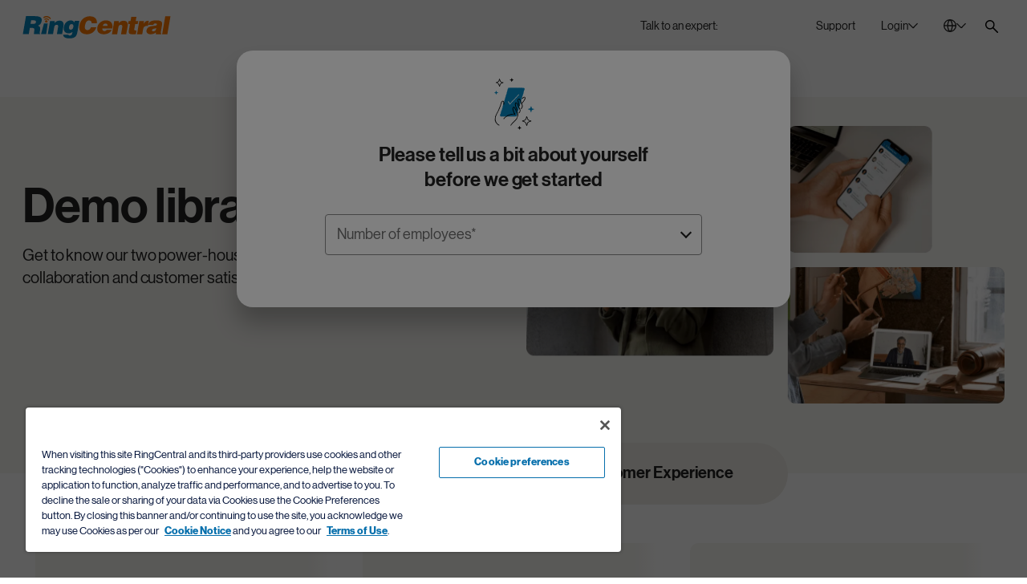

--- FILE ---
content_type: text/html;charset=utf-8
request_url: https://origin-aws78.ringcentral.com/ca/en/view_demo.html
body_size: 60682
content:

<!DOCTYPE HTML>
<html lang="en-CA">
    <head>
	<meta charset="UTF-8"/>
	<title>Sign Up and Access All Our Free Demos | RingCentral CA</title>
	
	<meta name="description" content="See all of our products and key features in action and learn how your business can benefit from RingCentral. Get a quick access to all our free product demos when you sign up."/>
	<meta name="template" content="general-page"/>
	
	<meta name="viewport" content="width=device-width, initial-scale=1"/>
	<meta http-equiv="X-UA-Compatible" content="IE=Edge"/>
	

	

<meta name="referrer" content="no-referrer-when-downgrade"/>


    

    
	    
		    <link rel="preconnect" href="https://cdn.cookielaw.org"/>
		    <link rel="preload" href="https://cdn.cookielaw.org/scripttemplates/otSDKStub.js" as="script"/>
	    
        <script src="https://cdn.cookielaw.org/scripttemplates/otSDKStub.js" type="text/javascript" charset="UTF-8" data-domain-script="6ac561ff-e2a0-4962-abc5-fc5fab405159"></script>
        <script type="text/javascript">
			window.isOneTrust = true;

			function OptanonWrapper() {
			}
        </script>
    



    
	
			<link rel="canonical" href="https://www.ringcentral.com/ca/en/view_demo.html" source="direct-path-driven-canonical-url"/>
	


    
	
			<meta content="Sign Up and Access All Our Free Demos | RingCentral CA" property="og:title" />
	


    
	
			<meta content="See all of our products and key features in action and learn how your business can benefit from RingCentral. Get a quick access to all our free product demos when you sign up." property="og:description" />
	


    
	
			<meta content="https://www.ringcentral.com/content/dam/rc-www/en_us/images/content/ab-tests/homepages/home_b/og-img.jpg" property="og:image" />
	


    
	
			<meta content="RingCentral" property="og:site_name" />
	


    
	
			<meta content="https://www.ringcentral.com/ca/en/view_demo.html" source="direct-path-driven-canonical-url" property="og:url" />
	


    
	
			<meta content="en_CA" property="og:locale" />
	


    
	
			<meta content="website" property="og:type" />
	


    
	
			<meta name="twitter:title" content="Sign Up and Access All Our Free Demos | RingCentral CA" />
	


    
	
			<meta name="twitter:description" content="See all of our products and key features in action and learn how your business can benefit from RingCentral. Get a quick access to all our free product demos when you sign up." />
	


    
	
			<link rel="alternate" hreflang="en-AU" href="https://www.ringcentral.com/au/en/view_demo.html" source="direct-path-driven-canonical-url"/>
	


    
	
			<link rel="alternate" hreflang="en-CA" href="https://www.ringcentral.com/ca/en/view_demo.html" source="direct-path-driven-canonical-url"/>
	


    
	
			<link rel="alternate" hreflang="fr-FR" href="https://www.ringcentral.com/fr/fr/view_demo.html" source="direct-path-driven-canonical-url"/>
	


    
	
			<link rel="alternate" hreflang="en-IE" href="https://www.ringcentral.com/ie/en/view_demo.html" source="direct-path-driven-canonical-url"/>
	


    
	
			<link rel="alternate" hreflang="en-NL" href="https://www.ringcentral.com/nl/en/view_demo.html" source="direct-path-driven-canonical-url"/>
	


    
	
			<link rel="alternate" hreflang="en-SG" href="https://www.ringcentral.com/sg/en/view_demo.html" source="direct-path-driven-canonical-url"/>
	


    
	
			<link rel="alternate" hreflang="en-GB" href="https://www.ringcentral.com/gb/en/view_demo.html" source="direct-path-driven-canonical-url"/>
	


    
	
			<link rel="alternate" hreflang="en-US" href="https://www.ringcentral.com/view_demo.html" source="direct-path-driven-canonical-url"/>
	


    
	
			<link rel="alternate" hreflang="es-MX" href="https://www.ringcentral.com/mx/es/view_demo.html" source="direct-path-driven-canonical-url"/>
	


    
	
			<link rel="alternate" hreflang="x-default" href="https://www.ringcentral.com/view_demo.html" source="direct-path-driven-canonical-url"/>
	


    
	
			<meta name="viewport" content="width=device-width, initial-scale=1" />
	





	
		
			




<link rel="icon" type="image/png" sizes="32x32" href="/content/dam/rc-www/en_us/images/favicon/ringcentral_2.0_icon_favicon.png"/>


<link rel="shortcut icon" href="/content/dam/rc-www/en_us/images/favicon/ringcentral_2.0_icon_favicon.ico"/>







		
	


<style>
	body {
		font-family: 'neue_haas_grotesk_display_pro', Helvetica, Arial, sans-serif;
	}

	:root {
		--content-width: 1288px;
	}
</style>

	<link rel="preload" as="font" href="/etc.clientlibs/commons/clientlibs/font-neue-haas-grotesk-display-pro/resources/fonts/web/neuehaasdisplayroman.woff2" crossorigin/>

	<link rel="preload" as="font" href="/etc.clientlibs/commons/clientlibs/font-neue-haas-grotesk-display-pro/resources/fonts/web/neuehaasdisplaymediu.woff2" crossorigin/>

	<link rel="preload" as="font" href="/etc.clientlibs/commons/clientlibs/font-neue-haas-grotesk-display-pro/resources/fonts/web/neuehaasdisplaybold.woff2" crossorigin/>


	
	<link rel="stylesheet" href="/etc.clientlibs/rc-www/clientlibs/essential-css.min.9ce4f8745cdea8702b546804946ad859.css" type="text/css"/>




<script>
	window.FireThirdPartyTags = true;
</script>








<script>
	window.LOCAL_STORAGE_ENABLED = (function() {
		const test = '__storage_test__';
		try {
			localStorage.setItem(test, test);
			localStorage.removeItem(test);
			return true;
		} catch (e) {
			return false;
		}
	})();
	const RCInherited = {
		dataLayerEnabled: true,
		launchLoadStrategy: "",
		launchPlacement: "head",
		smartBannerEnabled: true,
		omnitureChannel: "",
		productName: "",
		businessIdentityId: 5,
		snapIn: {
			sourceURL: ""
		},
		chiliPiper: {
			status: "",
			subdomain: "",
			thankYouModalHash: "",
			router: ""
		},
		video: {
			tracking: true
		},
		invocaDelay: "",
		invocaCampaignNotes: "",
		fraudEmailDomains: "",
		engageChat: false,
		defaultPhoneNumber: "888-451-5075",
		ringchat: {
			enabled: false,
			scriptUrl: "",
			apiHost: ""
		},
		dataLayerVarName: "aadl",
		leadsource: "US RC Website",
		segmentId: "",
		breakpoints: {
			tablet: 1229,
			mobile: 767,
		},
		zoominfo: {
			enabled: true,
		},
		geo: {
			onPageLoad: false,
		},
		rcTrackingEnabled: true,
		clicktailEnabled: false,
	};
	const RCPage = {
		countryName: "Canada",
		isProd: true,
		disableMarketingTrack: false,
		name: "view_demo",
		customName: "",
		glipAppHost: "app.glip.com",
		glipApiHost: "entry.glip.com",
		glipHost: "www.glip.com",
		redirects: [],
		currentPagePath: "/content/rc-www/ca/en/view_demo",
		currentPathname: location.pathname,
		browserLanguage: navigator.language,
		websiteLanguage: document.documentElement.getAttribute('lang'),
		rcvSecureOrigin: "https://secure.ringcentral.ca",
		rcvSignupOrigin: "https://signup.ringcentral.ca",
		rcvEventsOrigin: "https://events.ringcentral.com",
		rcAdminPortalLink: "https://service.ringcentral.com/",
		drift: {
			enabled: true,
			interactionId: {
				online: "253522",
				offline: "253522"
			},
			options: {
				timeOffset: "-7",
				workingHoursBegin: "8",
				workingHoursEnd: "18",
				delayOpenSideBar: "",
				engageIntegration: false,
				disableAutoOpen: true,
				sandbox: "" === 'enable' ? true : false,
			},
			userAttributeArr: [{"uid":"1","index":"13","key":"ECID__c","value":"ECID__c"},{"uid":"2","index":"4","key":"KCID__c","value":"KCID__c"},{"uid":"3","index":"5","key":"AID_D","value":"AID_D"},{"uid":"4","index":"6","key":"PID_D","value":"PID_D"},{"uid":"5","index":"7","key":"SID_D","value":"SID_D"},{"uid":"6","index":"8","key":"Adobe_Transaction_ID","value":"Adobe_Transaction_ID"},{"uid":"7","index":"9","key":"Adobe_Target_ID","value":"Adobe_Target_ID"},{"uid":"8","index":"10","key":"Adobe_Target_History_ID","value":"Adobe_Target_History_ID"},{"uid":"9","index":"1","key":"BMID_D","value":"BMID_D"},{"uid":"10","index":"2","key":"BMID_D_Old","value":"BMID_D_Old"},{"uid":"11","index":"3","key":"GCLID_D","value":"GCLID_D"},{"uid":"12","index":"11","key":"RC Visitor ID","value":"RC Visitor ID"},{"uid":"13","index":"12","key":"Welcome Message","value":"Welcome Message"},{"uid":"14","index":"14","key":"rckw","value":"rckw"},{"uid":"15","index":"15","key":"rcmt","value":"rcmt"},{"uid":"16","index":"16","key":"ZI_Company_Name","value":"ZI_Company_Name"},{"uid":"17","index":"17","key":"ZI_Employee_Count","value":"ZI_Employee_Count"},{"uid":"18","index":"18","key":"ZI_Employee_Range","value":"ZI_Employee_Range"}],
			numberOfEmployees: [{"uid":"item0","index":"0","key":"1-19","value":"1-19"},{"uid":"item1","index":"1","key":"1-399","value":"1-399"},{"uid":"item2","index":"2","key":"20-99","value":"20-99"},{"uid":"item3","index":"3","key":"100-399","value":"100-399"},{"uid":"item4","index":"4","key":"400-1999","value":"400-1999"},{"uid":"item5","index":"5","key":"400-4999","value":"400-4999"},{"uid":"item6","index":"6","key":"100-4999","value":"100-4999"},{"uid":"item7","index":"7","key":"2000+","value":"2000+"},{"uid":"item8","index":"8","key":"5000+","value":"5000+"},{"uid":"item9","index":"9","key":"400+","value":"400+"}],
			phoneNumber: window.receivedPhone || RCInherited.defaultPhoneNumber,
			welcomeMessageCopy: "",
			isMobileDisable: false
		},
		form: {
			leadsources: {
				normal: 'CA RC Website',
				download: 'CA RC Asset Download'
			},
			product: RCInherited.productName || window.LOCAL_STORAGE_ENABLED &&
				localStorage.getItem('referrerProductName') || 'General'
		},
		localizedLinks: [{"root":"/content/rc-www/at/de","uri":"/at/de/"},{"root":"/content/rc-www/au/en","uri":"/au/en/view_demo.html"},{"root":"/content/rc-www/bg/bg","uri":"/bg/bg/"},{"root":"/content/rc-www/bg/en","uri":"/bg/en/"},{"root":"/content/rc-www/ca/fr","uri":"/ca/fr/"},{"root":"/content/rc-www/ch/en","uri":"/ch/en/"},{"root":"/content/rc-www/cn/zh","uri":"/cn/zh/"},{"root":"/content/rc-www/de/de","uri":"/de/de/"},{"root":"/content/rc-www/es/es","uri":"/es/es/"},{"root":"/content/rc-www/fr/fr","uri":"/fr/fr/view_demo.html"},{"root":"/content/rc-www/gb/en","uri":"/gb/en/view_demo.html"},{"root":"/content/rc-www/ie/en","uri":"/ie/en/view_demo.html"},{"root":"/content/rc-www/in/en","uri":"/in/en/"},{"root":"/content/rc-www/it/it","uri":"/it/it/"},{"root":"/content/rc-www/mx/es","uri":"/mx/es/view_demo.html"},{"root":"/content/rc-www/nl/en","uri":"/nl/en/view_demo.html"},{"root":"/content/rc-www/pt/pt","uri":"/pt/pt/"},{"root":"/content/rc-www/sg/en","uri":"/sg/en/view_demo.html"},{"root":"/content/rc-www/tw/en","uri":"/tw/en/"},{"root":"/content/rc-www/us/en","uri":"/view_demo.html"}],
		leadSystemSource: "" === "enabled" &&
		"" && "" ?
			"Chili Piper Integration" : "",
		href: location.href
	};

	window.InvocaTagId = "1834/1150698260";
</script>


	
	<script src="/etc.clientlibs/rc-www/clientlibs/essential-sync-js.min.cf87c54fc2383731fd9e85c9204d56a0.js"></script>



	
	<script src="/etc.clientlibs/rc-www/clientlibs/essential-async-js.min.58a7d71e6ab1cf6227b627e56a9a682f.js" async="true"></script>
<script src="/etc.clientlibs/rc-www/clientlibs/utility/personalization.min.56e31fb6ef950787f94acb03de690b61.js" async="true" type="text/plain" class="optanon-category-C0002"></script>





<script>
	!(async () => {
		await window.globalEventBus.waitForEvents([
			'tools-loaded',
			'onetrust-helper-loaded',
		]);
		
		const DYNAMIC_LES_COLLECTION = []
		const BMID_COOKIE_NAME = 'gw_bmid_lead';
		const BMID_PARAM_KEY = 'BMID';

		if (!DYNAMIC_LES_COLLECTION || !Array.isArray(DYNAMIC_LES_COLLECTION) || !DYNAMIC_LES_COLLECTION.length) return;

		let bmidLeadValue = GetParamsManager.getParam(BMID_PARAM_KEY);
		if (bmidLeadValue) {
			setDynamicLes();
		} else {
			await window.OneTrustHelper.addCheck({
				groupsAllowedCallback: () => {
					bmidLeadValue = CookiesManager.getCookie(BMID_COOKIE_NAME);
					setDynamicLes();
				},
				cookies: BMID_COOKIE_NAME,
			});
		}

		function setDynamicLes() {
			const lesItem = DYNAMIC_LES_COLLECTION.find(item => item.key === bmidLeadValue);
			if (lesItem) RCPage.dynamicLes = lesItem.value;
		}
	})()
</script>





	

    
        <script>
			window.ZIProjectKey = "dac84c91e11669145216";
        </script>
        
	
	<script src="/etc.clientlibs/commons/clientlibs/utility/zoominfo.min.ee55009a0354988ebab8fd2352738969.js" async="true" type="text/plain" class="third-party third-party--optanon third-party--optanon-category-C0004"></script>


    

    
    








<script>
	window.lottieClientLibPath = "/etc.clientlibs/commons/clientlibs/vendor/lottie/bundles/js-modern.min.be76da4994904bdc374d73bfa21d1de5.js";
</script>






	
	
	
	
	
	
	
	<script src="/etc.clientlibs/commons/clientlibs/utility/data-layer/bundles/js-modern.min.c82268c7cb5a3e91f5f484c80ae662c1.js" async="true"></script>


	<script>
		(async () => {
			let IS_SIMPLIFIED_VERSION = false;
			try {
				IS_SIMPLIFIED_VERSION = sessionStorage.getItem('switchOffThirdPartyTags') === 'true';
			} catch (e) {
				console.warn(e);
			}
			if (IS_SIMPLIFIED_VERSION) return;
			if(RCInherited.launchLoadStrategy === 'windowLoad'){
				await new Promise(resolve => window.addEventListener('load', resolve));
			}
			if(RCInherited.dataLayerEnabled) {
				await new Promise(resolve => window.globalEventBus.on('data-layer-loaded', resolve));
			}
			await new Promise(resolve => {
				window.OneTrustHelper.addCheck({
					groupsAllowedCallback: resolve,
					groups: ['C0002', 'C0004'],
				});
			});
			const script = document.createElement('script');
			script.async = true;
			script.src = "/etc/clientlibs/launch/f9fa7de305965c5ebd3d55213275237a/launch-EN108925aaa29b4bc69cf6db4db29d1388.min.js";
			const target = RCInherited.launchPlacement === 'body' ? document.body : document.head;
			target.append(script);
		})();
	</script>


	
	
	

	
	
	
	<script src="/content/dam/rc-www/en_us/clientlibs/inherited.clientlib.min.f93267b94be58a7eb24c27291d19d65e.js"></script>


	
	
	
	
	
	<script src="/etc.clientlibs/rc-www/clientlibs/utility/dynamic-number.min.98ba259e830e82e614a74bcab74a82cd.js" type="text/plain" class="optanon-category-C0002"></script>






	
	<script src="/etc.clientlibs/rc-www/clientlibs/base.min.eece8053be9ae2ce191f963bd15696f4.js" async="true"></script>



	
    
    

    

    
    
    

	
</head>
    <body class="general base page basicpage CID-general-85ec15ad IID-general-f9cb1ae2" id="general-76078d4694">
        
        
        
            




            



            <style>
	.skip-link {
		display: block;
		position: fixed;
		top: -100px;
		left: 50%;
		z-index: 9999;
		transform: translateX(-50%);
		font-weight: 500;
		color: #066FAC;
		border: 1px dashed #066FAC;
		border-radius: 30px;
		padding: 4px;
		transition: all 1s;
	}
	
	.skip-link__text {
		display: inline-block;
		background-color: white;
		border: 1px solid #066FAC;
		border-radius: 30px;
		padding: 13px 30px 15px;
	}
	
	.skip-link:focus {
		top: 30px;
	}
	
	@media (max-width: 767px) {
		.skip-link {
			display: none;
		}
	}
</style>

<a class="skip-link" href="#maincontent">
	<span class="skip-link__text">Skip to main content</span>
</a>


<div class="l-site  dynamic-numbers--native">
	<header role="banner">
		

		
			<nav role="navigation" aria-label="Top Navigation">
	
		
			



	
	
	
	
		
			<div class="anchor-element IID-anchor-element-c05a6676 CID-anchor-element-c02c863f">



<div class="anchor-element__wrap" data-no-focus-visible="true" tabindex="-1" data-id="back-to-top">
	<div class="anchor-element__content">
	
		
			




		
	
</div>
</div>


	
	
	
	
	

	
	
	<script src="/etc.clientlibs/rc-www/components/content/anchor-element/clientlibs/common.min.f5e99c35e66643b861fb98b086804ecc.js" async="true"></script>



</div>

		
	


	
	
	
	
		
			<div class="rawhtml IID-rawhtml-33170f5a CID-rawhtml-3925c5d8">




	
	
	
	
	

	
	
	







<div class="rawhtml__wrapper" data-dl-custom-type=" ">
	<style>
	.global-header__logo {
		z-index: 2;
	}
	@media (min-width:1230px){
		/*Login hover color*/
		[data-login="new"].login--active .login__toggler {
			background: none;
		}
		[data-login="new"] .login__toggler:hover{
			background-color: rgba(43, 41, 38, 0.1);
		}
	}
	@media only screen and (min-width: 1230px){
			.global-header__search{
			margin-top: 8px;
		}
	}

</style>
</div>


</div>

		
	


	
	
	
	
		
			<div class="global-header IID-global-header-70321e68 CID-global-header-58344ef6">




	
	
	
	
	<link rel="stylesheet" href="/etc.clientlibs/rc-www/clientlibs/utility/select.min.ab5d5481210a274acf24c3a684f10d8d.css" type="text/css"/>
<link rel="stylesheet" href="/etc.clientlibs/rc-www/components/structure/global-header/clientlibs/design-2023.min.4cb42b21a5b761b4b8d2db5896edbc09.css" type="text/css"/>


	
	
	<script src="/etc.clientlibs/commons/clientlibs/utility/sticky/bundles/js-modern.min.10359e9f58f18edad438134e119b399b.js" async="true"></script>
<script src="/etc.clientlibs/rc-www/clientlibs/utility/select.min.52dc70d05f5cd284a5bfc7ee80a687ca.js" async="true"></script>
<script src="/etc.clientlibs/rc-www/components/structure/global-header/clientlibs/design-2023.min.1f5b3b9c0faf2895dedba4352531479d.js" async="true"></script>






<div class="global-header__sticky">
	<div class="global-header__sticky-wrapper">
		<div class="global-header__wrapper global-header__wrapper--design-2023" data-dl-cmp="Header">
			<div class="global-header__bg"></div>
			<div class="l-container global-header__container">
				<div class="global-header__mob-overlay"></div>
				<div class="global-header__content">
					<div class="global-header__logo">
						<div class="logo">
	
		
			

<style>.IID-logo-c4b1b8f2{color:#002fa7;z-index:2}</style>


	
	
	
	
	

	
	
	





<div class="logo__wrapper" data-dl-custom-type="headerButtons">
	<a class="logo__link" href="/ca/en/" title="RingCentral Logo" aria-label="RingCentral Logo" data-dl-name="Logo" data-automation-id="Logo">
        <span class="logo__img-block" aria-hidden="true">
            
	
		
		
			<svg xmlns="http://www.w3.org/2000/svg" aria-labelledby="svg-1330251413-263886854-title" class="logo__img" fill="none" height="146" id="svg-1330251413-263886854" role="img" viewBox="0 0 961 146" width="961">
    <title id="svg-1330251413-263886854-title">RingCentral Logo</title>
    
    <path clip-rule="evenodd" d="M174.671 17.6394C174.671 17.6396 174.672 17.6396 174.673 17.6396C175.436 19.1741 177.059 19.9746 178.653 19.8197C179.132 19.768 179.597 19.6279 180.04 19.4139C182.021 18.4069 182.821 16.0054 181.822 14.0208C181.549 13.3826 176.126 3.40055 160.614 0.637594C156.804 -0.0448463 153.373 -0.100179 150.374 0.217063C140.613 1.23519 135.501 6.18196 135.11 6.56191C133.542 8.11492 133.542 10.6639 135.11 12.2169C136.666 13.7884 139.208 13.8032 140.765 12.2317C140.765 12.2317 140.813 12.1616 141.222 11.8776C142.391 10.9517 145.726 8.74572 151.204 8.17395C153.469 7.94155 156.11 7.96737 159.183 8.51701C165.432 9.66425 169.287 12.0841 171.663 14.1462C172.832 15.1975 173.632 16.1345 174.119 16.7911C174.355 17.1121 174.518 17.374 174.595 17.5215C174.634 17.5806 174.651 17.6101 174.66 17.6248C174.667 17.6363 174.668 17.6388 174.671 17.6394ZM926.183 1.0289L905.828 118.379H939.743L960.106 1.0289H926.183ZM447.474 45.7813C447.43 46.1096 447.389 46.4674 447.389 46.8695H481.924C482.009 46.0469 482.075 45.287 482.075 44.5603V42.2437C482.075 29.3105 478.088 19.2805 470.142 12.1942C462.178 5.10048 450.122 1.56285 433.991 1.56285C426.285 1.56285 418.811 2.92404 411.559 5.63167C404.318 8.36512 397.774 12.2421 391.916 17.2811C386.054 22.3127 381.071 28.4215 376.961 35.6148C372.841 42.8302 370.033 50.8904 368.48 59.8174C368.071 62.1894 367.761 64.4728 367.558 66.6787C367.344 68.881 367.248 71.0205 367.248 73.0641C367.248 80.1726 368.348 86.5027 370.561 92.1097C372.76 97.7021 376.013 102.461 380.266 106.364C384.538 110.27 389.75 113.243 395.915 115.298C402.082 117.356 409.172 118.382 417.185 118.382C424.485 118.382 431.39 117.331 437.923 115.224C444.442 113.129 450.355 110.086 455.641 106.142C460.934 102.191 465.516 97.3774 469.364 91.7335C473.207 86.0784 476.162 79.6524 478.22 72.4555H443.239C441.597 77.8154 439.004 82.2826 435.463 85.8682C431.903 89.4611 427.207 91.2539 421.349 91.2539C417.86 91.2539 414.982 90.7781 412.721 89.7894C410.46 88.823 408.634 87.4802 407.25 85.7907C405.863 84.0901 404.882 82.1055 404.318 79.8553C403.757 77.6051 403.48 75.1373 403.48 72.4555C403.48 70.7069 403.565 68.881 403.783 66.9812C403.986 65.0962 404.296 63.1079 404.698 61.0421C406.546 50.2743 409.748 42.1773 414.263 36.7731C418.771 31.3763 424.271 28.6945 430.76 28.6945C436.101 28.6945 440.233 30.0741 443.161 32.8481C446.09 35.6148 447.562 39.5692 447.562 44.7152C447.562 45.1284 447.533 45.4862 447.474 45.7813ZM551.122 63.6157C551.225 63.0698 551.284 62.2656 551.284 61.1737C551.284 57.6877 550.082 54.7514 547.71 52.3721C545.312 49.9854 542.324 48.7939 538.735 48.7939C533.637 48.7939 529.513 50.1108 526.355 52.7778C523.197 55.4486 521.191 59.0489 520.32 63.6157H551.122ZM517.383 80.9054C517.28 81.4329 517.199 81.9826 517.147 82.5211C517.081 83.0597 517.066 83.6057 517.066 84.159C517.066 88.3016 518.42 91.5736 521.131 94.0156C523.857 96.4687 527.222 97.675 531.228 97.675C533.954 97.675 536.577 97.0516 539.059 95.8195C541.56 94.5616 543.619 92.7098 545.245 90.1903H577.693C575.299 95.5133 572.178 99.9584 568.323 103.555C564.453 107.13 560.204 110.04 555.523 112.287C550.845 114.493 545.932 116.082 540.775 117.005C535.595 117.919 530.542 118.384 525.536 118.384C519.449 118.384 513.85 117.621 508.751 116.094C503.639 114.577 499.238 112.298 495.553 109.251C491.849 106.222 488.975 102.5 486.913 98.0845C484.848 93.6763 483.804 88.6188 483.804 82.8494C483.804 81.4329 483.903 79.9832 484.058 78.5187C484.202 77.0579 484.405 75.5824 484.623 74.0441C485.818 67.098 488.157 60.7605 491.639 55.0612C495.11 49.3619 499.371 44.5221 504.421 40.5566C509.478 36.5837 515.126 33.5219 521.371 31.3381C527.631 29.1654 534.171 28.0846 541.011 28.0846C547.861 28.0846 553.918 29.0658 559.193 31.0172C564.453 32.9649 568.902 35.691 572.488 39.1696C576.059 42.6445 578.788 46.8904 580.625 51.8888C582.477 56.8725 583.399 62.3689 583.399 68.3485C583.399 72.0448 582.96 76.2206 582.097 80.9054H517.383ZM625.346 32.9698H594.392L579.714 118.382H613.622L621.115 74.8606C621.989 69.3199 623.616 64.9892 625.999 61.8979C628.393 58.8066 632.218 57.261 637.43 57.261C641.116 57.261 643.635 58.2349 644.993 60.1936C646.354 62.1451 647.036 64.5871 647.036 67.5271C647.036 69.3863 646.874 71.2713 646.553 73.2338L638.714 118.382H672.637L681.416 67.1951C682.069 63.4989 682.409 59.9797 682.409 56.6118C682.409 48.1347 680.177 41.6534 675.721 37.212C671.257 32.7632 664.256 30.5241 654.687 30.5241C648.172 30.5241 642.473 31.8632 637.582 34.5155C632.694 37.201 627.858 41.1222 623.066 46.342L625.346 32.9698ZM735.326 117.738C731.508 117.938 728.003 118.118 724.79 118.229C721.6 118.343 718.634 118.38 715.911 118.38C710.802 118.38 706.516 118.133 703.045 117.654C699.562 117.174 696.788 116.289 694.723 115.045C692.657 113.806 691.192 112.128 690.314 110.069C689.447 108.029 689.02 105.406 689.02 102.26C689.02 100.308 689.16 98.1025 689.429 95.6494C689.702 93.2074 690.093 90.5035 690.643 87.5745L696.847 51.9032H684.774L688.046 32.3264H700.588L705.324 5.75179H738.727L734.009 32.3264H750.303L747.034 51.9032H730.737L725.37 82.9929C725.148 83.9816 724.993 84.8558 724.875 85.66C724.761 86.4937 724.706 87.2204 724.706 87.877C724.706 89.9538 725.37 91.4257 726.664 92.311C727.985 93.1742 730.42 93.6021 734.009 93.6021H739.384L735.326 117.738ZM788.103 32.9698H757.286L742.626 118.382H776.531L781.585 88.8783C783.211 79.6672 786.066 73.1748 790.143 69.4822C794.223 65.797 799.726 63.9415 806.68 63.9415C807.879 63.9415 809.048 64.0596 810.199 64.2625C810.424 64.3073 810.649 64.3518 810.873 64.3962L811.294 64.4793C812.052 64.6289 812.801 64.7769 813.526 64.9265L819.572 31.0184C818.856 30.928 818.146 30.8147 817.486 30.7093L817.486 30.7091L817.367 30.6901C816.658 30.5831 815.924 30.5241 815.164 30.5241C802.22 30.5241 792.334 37.1014 785.506 50.2485H785.163L788.103 32.9698ZM849.266 99.1371C852.184 99.1371 854.777 98.617 857.005 97.5288C859.23 96.4442 861.104 94.9466 862.616 93.0284C864.155 91.1323 865.328 88.9079 866.206 86.3441C867.083 83.7988 867.674 81.0654 868.006 78.1253C864.97 79.4238 861.886 80.3718 858.798 80.9879C855.711 81.5781 852.815 82.231 850.159 82.9393C847.499 83.6439 845.194 84.6436 843.312 85.9531C841.398 87.2516 840.232 89.2473 839.801 91.9881V92.9546C839.801 94.8211 840.579 96.3078 842.165 97.4402C843.737 98.5912 846.112 99.1371 849.266 99.1371ZM864.94 118.566L864.741 106.821C859.215 111.365 853.745 114.446 848.352 116.017C842.988 117.581 837.093 118.378 830.671 118.378C827.093 118.378 823.658 117.976 820.408 117.175C817.151 116.36 814.322 115.084 811.935 113.328C809.534 111.594 807.63 109.466 806.217 106.883C804.819 104.349 804.104 101.265 804.104 97.6723C804.104 96.1562 804.255 94.4778 804.602 92.637C805.682 86.211 808.051 81.1942 811.684 77.5459C815.325 73.9123 819.571 71.1715 824.407 69.3271C829.217 67.4716 834.352 66.2026 839.723 65.4833C842.032 65.1822 844.272 64.8913 846.442 64.6095C849.325 64.2353 852.084 63.877 854.719 63.5319C859.333 62.9232 863.258 62.1338 866.449 61.0862C869.644 60.0459 871.488 58.183 871.909 55.4643C871.909 55.2504 871.949 55.0585 871.997 54.8962C872.045 54.7302 872.071 54.5495 872.071 54.3318C872.082 53.0186 871.687 51.9857 870.931 51.2332C870.171 50.4807 869.271 49.9015 868.234 49.5068C867.213 49.1305 866.11 48.8723 864.907 48.6953C863.716 48.5329 862.723 48.4518 861.971 48.4518C860.761 48.4518 859.499 48.5329 858.145 48.6953C856.788 48.8723 855.497 49.2523 854.305 49.8536C853.11 50.4512 852.007 51.2885 850.971 52.3731C849.941 53.4686 849.196 54.9294 848.765 56.7812H816.166C816.93 52.196 818.45 48.1604 820.737 44.6264C823.016 41.0962 826.259 38.0971 830.427 35.6625C834.622 33.2168 839.742 31.3391 845.828 30.0407C851.915 28.7164 859.215 28.0893 867.674 28.0893C875.395 28.0893 881.732 28.602 886.653 29.6423C891.607 30.6604 895.499 32.1618 898.314 34.1242C901.143 36.0646 903.105 38.4107 904.186 41.122C905.267 43.837 905.828 46.8877 905.828 50.263C905.828 52.314 905.684 54.4388 905.415 56.6005C905.138 58.7806 904.776 61.0566 904.352 63.4544L897.495 103.39C897.196 105.234 897.019 106.758 897.019 107.942C897.019 109.156 897.225 110.207 897.668 111.126C898.1 112.048 898.93 113.118 900.11 114.316L899.988 118.566H864.94ZM164.706 26.7555C164.697 26.7619 164.695 26.7594 164.678 26.727C164.655 26.684 164.603 26.5883 164.467 26.3903L164.46 26.3818C164.197 26.0531 163.786 25.537 163.139 24.9775C161.858 23.8561 159.719 22.5059 156.185 21.8456C154.444 21.5321 152.957 21.5173 151.718 21.6501C148.671 21.9711 146.863 23.1847 146.247 23.6569C146.074 23.7897 146.085 23.8081 146.085 23.8081C144.786 25.1029 142.669 25.114 141.356 23.8081C140.05 22.4986 140.05 20.3885 141.356 19.0753C141.68 18.747 144.919 15.652 151.017 15.0102C152.883 14.822 155.008 14.8663 157.358 15.2795V15.2758C166.979 16.9911 170.461 23.2253 170.682 23.7565C171.509 25.387 170.848 27.4085 169.192 28.2311C168.827 28.4229 168.432 28.5409 168.034 28.5778C166.698 28.718 165.341 28.0245 164.706 26.7555ZM153.155 42.3399C157.943 42.3546 161.831 39.0568 161.857 34.9437C161.886 30.8565 158.013 27.4848 153.225 27.459C148.422 27.4479 144.523 30.7532 144.516 34.8736C144.493 38.9609 148.359 42.3178 153.155 42.3399Z" fill="#FF7A00" fill-rule="evenodd"/>
    
    <path clip-rule="evenodd" d="M65.8562 51.2376H50.7097L54.6088 27.9314H72.5367C76.5539 27.9314 79.8296 28.7208 82.3159 30.2886C84.8243 31.8748 86.0601 34.3389 86.0601 37.7032C86.0601 38.8025 86.0158 39.6103 85.9015 40.1489C85.2559 44.2915 83.2381 47.1651 79.8628 48.7956C76.4986 50.415 71.8321 51.2376 65.8562 51.2376ZM39.1268 117.899L46.143 76.9897H57.8736C64.7128 76.9897 69.4124 77.8308 71.9688 79.5055C74.5215 81.2135 75.8089 84.1092 75.8089 88.2408C75.8089 90.7455 75.4769 93.7667 74.8203 97.367C74.171 100.949 73.6988 104.188 73.4332 107.047C73.1713 109.953 73.0238 112.3 73.0238 114.162C73.0238 115.564 73.1308 116.815 73.3595 117.899H112.314L112.793 114.321C110.846 114.321 109.868 113.011 109.868 110.415C109.868 108.884 110.078 106.766 110.525 104.048C110.953 101.336 111.55 97.9056 112.314 93.7667C113.077 89.3179 113.457 85.4188 113.457 82.0398C113.457 78.7862 113.077 76.1265 112.314 74.0644C111.55 71.9913 110.495 70.2538 109.141 68.841C107.777 67.4282 106.15 66.2625 104.239 65.3403C102.347 64.4144 100.196 63.518 97.8093 62.6363C104.973 60.803 110.599 57.2395 114.667 51.9755C118.751 46.6968 121.381 40.6913 122.576 33.9554C123.119 30.9158 123.403 28.2377 123.403 25.969C123.403 21.6198 122.558 17.8793 120.854 14.7217C119.179 11.5603 116.464 8.93752 112.716 6.82381C108.964 4.7064 104.128 3.13494 98.2077 2.0873C92.2907 1.06549 85.0237 0.552734 76.4581 0.552734H21.0366L0.659302 117.899H39.1268ZM137.751 48.5791L118.657 117.9H152.406L162.315 48.5791H137.751ZM177.394 32.4887H208.366L206.079 45.8609C210.859 40.6411 215.699 36.7235 220.583 34.0344C225.482 31.3858 231.189 30.043 237.707 30.043C247.257 30.043 254.274 32.2821 258.73 36.7309C263.19 41.1723 265.41 47.6536 265.41 56.1307C265.41 59.4986 265.082 63.0178 264.44 66.714L255.639 117.901H221.723L229.555 72.7527C229.879 70.7902 230.053 68.9052 230.053 67.046C230.053 64.106 229.355 61.664 228.002 59.7126C226.648 57.7538 224.117 56.7799 220.425 56.7799C215.216 56.7799 211.387 58.3255 209.015 61.4168C206.617 64.5118 204.983 68.8388 204.127 74.3795L196.624 117.901H162.727L177.394 32.4887ZM310.705 54.044C312.553 53.0554 314.726 52.5721 317.22 52.5721H317.559C321.897 52.5721 324.933 53.8559 326.667 56.427C328.404 58.9834 329.29 62.0562 329.29 65.6676C329.29 67.5231 329.113 69.327 328.803 71.0792C328.371 73.37 327.703 75.5833 326.84 77.7118C325.977 79.8402 324.856 81.7253 323.505 83.3668C322.144 84.9899 320.51 86.3179 318.614 87.2659C316.699 88.2619 314.567 88.7673 312.17 88.7673H311.365C307.544 88.664 304.814 87.3877 303.117 84.9087C301.45 82.452 300.609 79.5378 300.598 76.1403C300.598 75.5021 300.616 74.8418 300.686 74.1815C300.73 73.5434 300.808 72.8203 300.926 72.0457C301.346 69.327 301.985 66.7743 302.804 64.3581C303.608 61.9566 304.666 59.8835 305.972 58.1497C307.289 56.4012 308.861 55.0326 310.705 54.044ZM297.012 121.189V120.706H262.949V121.831C262.949 124.892 263.691 127.829 265.14 130.64C266.612 133.48 268.91 135.974 272.075 138.158C275.226 140.323 279.361 142.049 284.463 143.363C289.575 144.665 295.813 145.31 303.202 145.31C313.748 145.31 322.222 144.137 328.64 141.821C335.044 139.482 340.102 136.247 343.791 132.111C347.483 127.98 350.176 123.14 351.873 117.607C353.544 112.059 354.927 106.079 356.027 99.6864L367.923 30.8927H338.091L336.306 42.0589C333.908 37.9495 330.669 34.6443 326.589 32.1691C322.532 29.6901 317.887 28.4581 312.66 28.4581C305.589 28.4581 299.436 29.7307 294.164 32.276C288.893 34.8398 284.381 38.1413 280.637 42.2286C276.878 46.3048 273.883 50.9454 271.673 56.1614C269.445 61.3849 267.888 66.5936 267.025 71.8133C266.793 73.3331 266.612 74.7939 266.461 76.2067C266.299 77.6196 266.21 79.0435 266.21 80.4416C266.21 84.9088 266.867 89.0809 268.165 92.9948C269.467 96.9123 271.422 100.277 274.041 103.113C276.646 105.928 279.877 108.163 283.725 109.779C287.58 111.398 292.076 112.232 297.174 112.232C303.375 112.232 308.566 111.303 312.749 109.454C316.932 107.617 320.425 105.426 323.262 102.933L321.952 109.941C320.868 116.046 319.064 120.333 316.574 122.83C314.066 125.324 310.38 126.563 305.496 126.563C302.01 126.563 299.675 125.87 298.48 124.461C297.499 123.468 297.012 122.391 297.012 121.189Z" fill="#0684BC" fill-rule="evenodd"/>
    
</svg>

		
		
	

        </span>
	</a>
</div>

		
	
</div>
					</div>
					<div class="global-header__parsys">
	
		
			



	
	
	
	
		
			<div class="grid IID-grid-9e0f7dd2 CID-grid-1659f761">


	
	
	
	
	

	
	
	




	
	




<style>
	.IID-grid-9e0f7dd2{margin:17px 0 3px}@media (max-width: 1229px){.IID-grid-9e0f7dd2{margin:0 0 28px}}
	@media (max-width: 1229px){.IID-grid-9e0f7dd2{--halfHorizGap:0px;--halfVertGap:8px}}
</style>



<div class="grid__parsys l-flex--align-items-center           ">
	
		
	
		
			<div class="ghost IID-ghost-f749357d CID-ghost-3a2bfa0c">

</div>

		
	

	
		
			<div class="grid-item l-tab-flex__col--12 l-mob-flex__col--12 IID-grid-item-cd266b46 CID-grid-item-1e7a19ff">


	
	
	
	
	

	
	
	



<style>.IID-grid-item-cd266b46{margin:0 30px 0 0}@media (max-width: 767px){.IID-grid-item-cd266b46{margin:0}}</style>


	
	




<div class="grid-item__parsys" data-delegate-hover="true">
	
		
			



	
	
	
	
		
			<div class="phone-number CID-phone-number-a7e901a9 IID-phone-number-dfcef054">


	
	
	
	
	

	
	
	








<div class="phone-number__wrapper l-flex l-flex--align-items-center" data-dl-custom-type="headerButtons" data-automation-id="Phone number">
	<span class="phone-number__title">Talk to an expert:</span>
	<div class="phone-number__text l-flex l-flex--align-items-center">
		
		
		<a href="tel:888-451-5075" data-dl-name="Call" class="phone-number__dynamic-number dynamicNumber">
			888-451-5075
		</a>
	</div>
</div>
</div>

		
	



		
	
</div>


</div>

		
	

	
		
			<div class="grid-item l-tab-flex__col--12 l-mob-flex__col--12 IID-grid-item-8e0118ce CID-grid-item-1e7a19ff">


	
	
	
	
	

	
	
	






	
	




<div class="grid-item__parsys" data-delegate-hover="true">
	
		
			



	
	
	
	
		
			<div class="grid CID-grid-1659f761 IID-grid-60828528">


	
	
	
	
	

	
	
	




	
	








<div class="grid__parsys            ">
	
		
	
		
			<div data-support="tablet" class="grid-item CID-grid-item-1e7a19ff IID-grid-item-f00e5ba4">


	
	
	
	
	

	
	
	






	
	




<div class="grid-item__parsys" data-delegate-hover="true">
	
		
			



	
	
	
	
		
			<div class="cta cta--custom cta--link-desktop-size--default cta--link-tablet-size--default cta--link-mobile-size--default CID-cta-113ca695 IID-cta-6d6d7f58">




	
	
	
	
	

	
	
	





<style>
	
	.IID-cta-6d6d7f58.cta--custom .cta__el{font-size:14px;font-weight:400;color:#222;border-radius:4px}
</style>







<div class="cta__wrapper" data-dl-custom-type="headerButtons">
	<a class="cta__el cta__el--type--link" href="https://support.ringcentral.com/ca/en/" aria-label="Support" tabindex="0" title="Support" target="_blank" rel="noopener noreferrer" data-dl-element="button" data-trackname="Site Header|Support" data-funnel-type="secure">
		
		<span class="cta__content">
			<span class="cta__text">Support</span>
			
		</span>
	</a>
</div>




</div>

		
	



		
	
</div>


</div>

		
	

	
</div>


</div>

		
	



		
	
</div>


</div>

		
	

	
		
			<div class="grid-item IID-grid-item-7882a96b l-tab-flex__col--12 l-mob-flex__col--12 CID-grid-item-1e7a19ff">


	
	
	
	
	

	
	
	



<style>.IID-grid-item-7882a96b{padding:0 0 0 16px}@media (max-width: 1229px){.IID-grid-item-7882a96b{padding:0}}</style>


	
	




<div class="grid-item__parsys" data-delegate-hover="true">
	
		
			



	
	
	
	
		
			<div data-login="new" class="login itlList IID-login-e5a0484a CID-login-50763168">


	
	
	
	
	

	
	
	





<div class="login__wrapper" data-cs-override-id="login_button" data-dl-custom-type="headerButtons">
	<button class="login__toggler" title="Login" data-dl-element="button" data-automation-id="Login">
		<div class="login__toggler-text">Login</div>
		<div class="login__toggler-icon-block" aria-hidden="true">
			
	
		
		
			<svg xmlns="http://www.w3.org/2000/svg" class="login__toggler-icon" id="svg-2063957340" role="img" viewBox="0 0 12.812 6.906">
      
    <path d="M6.977 6.906H5.883L.009 1.025 1.042-.008l5.39 5.4c1.852-1.866 4.811-4.85 5.346-5.39l1.029 1.029z" fill-rule="evenodd"/>
    
</svg>

		
		
	

		</div>
	</button>
	
	<div class="login__dropdown">
		<div class="login__dropdown-content">
			<div class="login__item">
				<a href="https://app.ringcentral.com/" target="_blank" rel="noopener noreferrer" title="Access your calls, messages, and meetings." data-automation-id="Site Header|RingCentral App" data-trackname="Site Header|RingCentral App" data-dl-name="RingCentral App" class="login__link">
                <span class="login__link-icon-block" aria-hidden="true">
                    
	
		
		
			<img src="/content/dam/rc-www/en_us/images/svg/phoenix/rc-app-grey.svg" alt="Access your calls, messages, and meetings." width="48" loading="lazy" class="login__link-icon" height="48"/>
		
		
	

                </span>
					<span class="login__link-text">
                    <span class="login__link-title">RingCentral App</span>
                    <span class="login__link-desc">Access your calls, messages, and meetings.</span>
                </span>
				</a>
			</div>
		
			<div class="login__item">
				<a href="https://events.ringcentral.com/sign_in" target="_blank" rel="noopener noreferrer" title="Access your account and plan your next event." data-automation-id="Site Header|RingCentral Events" data-trackname="Site Header|RingCentral Events" data-dl-name="RingCentral Events" class="login__link">
                <span class="login__link-icon-block" aria-hidden="true">
                    
	
		
		
			<img src="/content/dam/rc-www/en_us/images/svg/phoenix/events-grey.svg" alt="Access your account and plan your next event." width="48" loading="lazy" class="login__link-icon" height="48"/>
		
		
	

                </span>
					<span class="login__link-text">
                    <span class="login__link-title">RingCentral Events</span>
                    <span class="login__link-desc">Access your account and plan your next event.</span>
                </span>
				</a>
			</div>
		
			<div class="login__item">
				<a href="https://service.ringcentral.com/" target="_blank" rel="noopener noreferrer" title="Access your account settings." data-automation-id="Site Header|Admin Portal" data-trackname="Site Header|Admin Portal" data-dl-name="Admin Portal" class="login__link">
                <span class="login__link-icon-block" aria-hidden="true">
                    
	
		
		
			<img src="/content/dam/rc-www/en_us/images/svg/phoenix/gear-grey.svg" alt="Access your account settings." width="48" loading="lazy" class="login__link-icon" height="48"/>
		
		
	

                </span>
					<span class="login__link-text">
                    <span class="login__link-title">Admin Portal</span>
                    <span class="login__link-desc">Access your RingCentral App account settings.</span>
                </span>
				</a>
			</div>
		
			<div class="login__item">
				<a href="https://billing-portal.ringcentral.com/goto/overview" target="_blank" rel="noopener noreferrer" title="Billing Portal" data-automation-id="Site Header|Billing Portal" data-trackname="Site Header|Billing Portal" data-dl-name="Billing Portal" class="login__link">
                <span class="login__link-icon-block" aria-hidden="true">
                    
	
		
		
			<img src="/content/dam/rc-www/en_us/images/svg/phoenix/billing.svg" alt="Billing Portal" width="48" loading="lazy" class="login__link-icon" height="48"/>
		
		
	

                </span>
					<span class="login__link-text">
                    <span class="login__link-title">Billing Portal</span>
                    <span class="login__link-desc">Access and manage your billing information</span>
                </span>
				</a>
			</div>
		</div>
	</div>
</div>
</div>

		
	



		
	
</div>


</div>

		
	

	
		
			<div class="grid-item IID-grid-item-9716145 CID-grid-item-1e7a19ff">


	
	
	
	
	

	
	
	






	
	




<div class="grid-item__parsys" data-delegate-hover="true">
	
		
			



	
	
	
	
		
			<div class="country-switcher-v2 CID-country-switcher-v2-a5e488f0 IID-country-switcher-v2-61ae2478">


	
	
	
	
	<link rel="stylesheet" href="/etc.clientlibs/rc-www/components/structure/country-switcher-v2/clientlibs/common.min.67d1b747a07d856e2128d1f19fe70803.css" type="text/css"/>


	
	
	<script src="/etc.clientlibs/rc-www/clientlibs/utility/dropdown.min.62fb2649b9398531493d7dc799d933c7.js" async="true"></script>
<script src="/etc.clientlibs/rc-www/components/structure/country-switcher-v2/clientlibs/common.min.3ee52109ad60ccbd12e678d41851e3be.js" async="true"></script>







<div class="country-switcher-v2__wrapper country-switcher-v2--grey" data-dl-custom-type=" " data-show-dropdown-action="click">
	
	<button class="country-switcher-v2__btn" aria-label=" - Canada" aria-expanded="false">
		
		<div class="country-switcher-v2__btn-flagIcon">
			
	
		
		
			<svg xmlns="http://www.w3.org/2000/svg" id="svg-1002644785" role="img" viewBox="0 0 16 16">
      
    <g clip-path="url(#svg-1002644785-a)">
            
        <path d="M8 0a8 8 0 1 0 0 16A8 8 0 0 0 8 0Zm6.6 7.3h-3.1C11.4 5 10.8 3 9.8 1.6c2.6.7 4.6 3 4.8 5.7ZM8 14.5c-1-.9-2-3-2.2-5.8h4.4c-.2 2.8-1.1 5-2.2 5.8ZM5.8 7.3C6 4.5 7 2.3 8 1.5c1 .9 2 3 2.2 5.8H5.8Zm.4-5.7C5.2 3 4.6 5 4.5 7.3H1.4c.2-2.7 2.2-5 4.8-5.7Zm-4.8 7h3.1c.1 2.4.7 4.4 1.7 5.8-2.6-.7-4.6-3-4.8-5.7Zm8.4 5.8c1-1.4 1.6-3.4 1.7-5.7h3.1c-.2 2.7-2.2 5-4.8 5.7Z"/>
          
    </g>
      
    <defs>
            
        <clipPath id="svg-1002644785-a">
                  
            <path d="M0 0h16v16H0z"/>
                
        </clipPath>
          
    </defs>
    
</svg>

		
		
	

		</div>
		<div class="country-switcher-v2__btn-text">Canada</div>
		<div class="country-switcher-v2__btn-icon" aria-hidden="true">
			
	
		
		
			<svg xmlns:xlink="http://www.w3.org/1999/xlink" role="img" viewBox="0 0 12.812 6.906" xmlns="http://www.w3.org/2000/svg">
    <use xlink:href="#svg-2063957340"/>
</svg>

		
		
	

		</div>
	</button>
	
	<div class="country-switcher-v2__dropdown" role="listbox">
		<div class="country-switcher-v2__dropdown-content" tabindex="-1">
			<div class="country-switcher-v2__item " role="option">
				<a title="RingCentral Australia - Virtual Office Phone System" href="/au/en/" data-root="/content/rc-www/au/en" target="_self" data-dl-name="Australia" data-automation-id="Australia" tabindex="-1" class="country-switcher-v2__link">
					
					<span class="country-switcher-v2__link-text">Australia</span>
					<span class="country-switcher-v2__link-code">En</span>
				</a>
			</div>
		
			<div class="country-switcher-v2__item " role="option">
				<a title="RingCentral Bulgaria - Virtual Office Phone System" href="/bg/bg/" data-root="/content/rc-www/bg/bg" target="_self" data-dl-name="Bulgaria" data-automation-id="Bulgaria" tabindex="-1" class="country-switcher-v2__link">
					
					<span class="country-switcher-v2__link-text">Bulgaria</span>
					<span class="country-switcher-v2__link-code">Bg</span>
				</a>
			</div>
		
			<div class="country-switcher-v2__item country-switcher-v2__item--active" aria-selected="true" role="option">
				<a title="RingCentral Canada - Virtual Office Phone System" href="/ca/en/" data-root="/content/rc-www/ca/en" target="_self" data-dl-name="Canada" data-automation-id="Canada" tabindex="-1" class="country-switcher-v2__link">
					
					<span class="country-switcher-v2__link-text">Canada</span>
					<span class="country-switcher-v2__link-code">En</span>
				</a>
			</div>
		
			<div class="country-switcher-v2__item " role="option">
				<a title="RingCentral China - Virtual Office Phone System" href="/cn/zh/" data-root="/content/rc-www/cn/zh" target="_self" data-dl-name="China" data-automation-id="China" tabindex="-1" class="country-switcher-v2__link">
					
					<span class="country-switcher-v2__link-text">China</span>
					<span class="country-switcher-v2__link-code">Zh</span>
				</a>
			</div>
		
			<div class="country-switcher-v2__item " role="option">
				<a title="RingCentral France - Virtual Office Phone System" href="/fr/fr/" data-root="/content/rc-www/fr/fr" target="_self" data-dl-name="France" data-automation-id="France" tabindex="-1" class="country-switcher-v2__link">
					
					<span class="country-switcher-v2__link-text">France</span>
					<span class="country-switcher-v2__link-code">Fr</span>
				</a>
			</div>
		
			<div class="country-switcher-v2__item " role="option">
				<a title="RingCentral Germany - Virtual Office Phone System" href="/de/de/" data-root="/content/rc-www/de/de" target="_self" data-dl-name="Germany" data-automation-id="Germany" tabindex="-1" class="country-switcher-v2__link">
					
					<span class="country-switcher-v2__link-text">Germany</span>
					<span class="country-switcher-v2__link-code">De</span>
				</a>
			</div>
		
			<div class="country-switcher-v2__item " role="option">
				<a title="RingCentral Ireland - Virtual Office Phone System" href="/ie/en/" data-root="/content/rc-www/ie/en" target="_self" data-dl-name="Ireland" data-automation-id="Ireland" tabindex="-1" class="country-switcher-v2__link">
					
					<span class="country-switcher-v2__link-text">Ireland</span>
					<span class="country-switcher-v2__link-code">En</span>
				</a>
			</div>
		
			<div class="country-switcher-v2__item " role="option">
				<a title="RingCentral Italy - Virtual Office Phone System" href="/it/it/" data-root="/content/rc-www/it/it" target="_self" data-dl-name="Italy" data-automation-id="Italy" tabindex="-1" class="country-switcher-v2__link">
					
					<span class="country-switcher-v2__link-text">Italy</span>
					<span class="country-switcher-v2__link-code">It</span>
				</a>
			</div>
		
			<div class="country-switcher-v2__item " role="option">
				<a title="RingCentral MX - Virtual Office Phone System" href="/mx/es/" data-root="/content/rc-www/mx/es" target="_self" data-dl-name="Mexico" data-automation-id="Mexico" tabindex="-1" class="country-switcher-v2__link">
					
					<span class="country-switcher-v2__link-text">Mexico</span>
					<span class="country-switcher-v2__link-code">Es</span>
				</a>
			</div>
		
			<div class="country-switcher-v2__item " role="option">
				<a title="RingCentral Netherlands - Virtual Office Phone System" href="/nl/en/" data-root="/content/rc-www/nl/en" target="_self" data-dl-name="Netherlands" data-automation-id="Netherlands" tabindex="-1" class="country-switcher-v2__link">
					
					<span class="country-switcher-v2__link-text">Netherlands</span>
					<span class="country-switcher-v2__link-code">En</span>
				</a>
			</div>
		
			<div class="country-switcher-v2__item " role="option">
				<a title="RingCentral Portugal - Virtual Office Phone System" href="/pt/pt/" data-root="/content/rc-www/pt/pt" target="_self" data-dl-name="Portugal" data-automation-id="Portugal" tabindex="-1" class="country-switcher-v2__link">
					
					<span class="country-switcher-v2__link-text">Portugal</span>
					<span class="country-switcher-v2__link-code">Pt</span>
				</a>
			</div>
		
			<div class="country-switcher-v2__item " role="option">
				<a title="RingCentral Singapore - Virtual Office Phone System" href="/sg/en/" data-root="/content/rc-www/sg/en" target="_self" data-dl-name="Singapore" data-automation-id="Singapore" tabindex="-1" class="country-switcher-v2__link">
					
					<span class="country-switcher-v2__link-text">Singapore</span>
					<span class="country-switcher-v2__link-code">En</span>
				</a>
			</div>
		
			<div class="country-switcher-v2__item " role="option">
				<a title="RingCentral Spain - Virtual Office Phone System" href="/es/es/" data-root="/content/rc-www/es/es" target="_self" data-dl-name="Spain" data-automation-id="Spain" tabindex="-1" class="country-switcher-v2__link">
					
					<span class="country-switcher-v2__link-text">Spain</span>
					<span class="country-switcher-v2__link-code">Es</span>
				</a>
			</div>
		
			<div class="country-switcher-v2__item " role="option">
				<a title="RingCentral UK - Virtual Office Phone System" href="/gb/en/" data-root="/content/rc-www/gb/en" target="_self" data-dl-name="United Kingdom" data-automation-id="United Kingdom" tabindex="-1" class="country-switcher-v2__link">
					
					<span class="country-switcher-v2__link-text">United Kingdom</span>
					<span class="country-switcher-v2__link-code">En</span>
				</a>
			</div>
		
			<div class="country-switcher-v2__item " role="option">
				<a title="RingCentral US - Virtual Office Phone System" href="/" data-root="/content/rc-www/us/en" target="_self" data-dl-name="United States" data-automation-id="United States" tabindex="-1" class="country-switcher-v2__link">
					
					<span class="country-switcher-v2__link-text">United States</span>
					<span class="country-switcher-v2__link-code">En</span>
				</a>
			</div>
		</div>
	</div>
</div>
</div>

		
	



		
	
</div>


</div>

		
	

	
</div>


</div>

		
	



		
	
</div>
					<div class="global-header__search">
						<div class="search">
	
		
			





	
	
	
	
	

	
	
	



<div class="search__wrapper" data-dl-custom-type=" " data-optgroup-title="Suggestions">
	<div class="search__form-overlay search__toggler-element"></div>
	<form class="search__form" role="search" action="/ca/en/search.html" method="get" autocomplete="off">
		<div class="search__form-container">
			<div class="search__field-icon search__field-icon--search" aria-hidden="true">
				
	
		
		
			<svg xmlns="http://www.w3.org/2000/svg" id="svg--1603000658" role="img" viewBox="0 0 20 20">
                    
    <path d="M19.73 18.45l-6.71-6.73a7.27 7.27 0 1 0-1.28 1.29l6.7 6.72a.9.9 0 0 0 1.3 0 .9.9 0 0 0 0-1.28M1.81 7.27a5.46 5.46 0 1 1 10.92.01 5.46 5.46 0 0 1-10.92 0"/>
                
</svg>

		
		
	

			</div>
			<div class="search__field-wrapper">
				<input type="text" class="search__field" name="q" tabindex="0" placeholder="Search ringcentral.com/ca" aria-label="Search ringcentral.com/ca"/>
			</div>
			<button type="button" class="search__field-icon search__field-icon--close search__toggler-element" aria-label="Close search box">
			<span aria-hidden="true">
				
	
		
		
			<svg xmlns="http://www.w3.org/2000/svg" id="svg--21285217" role="img" viewBox="0 0 16 16">
    
    <path d="M6.93945 7.99999L1.46973 2.53026L2.53039 1.4696L8.00011 6.93933L13.4697 1.46972L14.5304 2.53038L9.06077 7.99999L14.5304 13.4696L13.4697 14.5303L8.00011 9.06065L2.53039 14.5304L1.46973 13.4697L6.93945 7.99999Z"/>
    
</svg>

		
		
	

			</span>
			</button>
			<input type="submit" tabindex="-1" class="search__submit"/>
		</div>
		<div class="search__form-end" tabindex="0"></div>
	</form>
	<button class="search__toggler search__toggler-element" aria-label="Site search" data-automation-id="Search">
		<div class="search__toggler-icon search__toggler-icon--on" data-dl-element="button" data-dl-button-name="Search button" data-dl-name="Search button" aria-hidden="true">
			
	
		
		
			<svg xmlns:xlink="http://www.w3.org/1999/xlink" role="img" viewBox="0 0 20 20" xmlns="http://www.w3.org/2000/svg">
    <use xlink:href="#svg--1603000658"/>
</svg>

		
		
	

		</div>
	</button>
</div>
<script type="application/ld+json">
{
	"@context": "http://schema.org",
	"@type": "WebSite",
	"url": "https://www.ringcentral.com/ca/en/",
	"potentialAction": {
		"@type": "SearchAction",
		"target": "https://www.ringcentral.com/ca/en/search?&q={q}",
		"query-input": "required name=q"
	}
}


</script>

		
	
</div>
					</div>
					<nav class="global-header__nav header-nav-space" role="navigation" aria-label="Main Navigation" data-lazy-load-content="/ca/en/shared/primary-navigations/nav-test.html">
						
					</nav>
					<div class="global-header__nav-toggler">
						<button class="global-header__nav-toggler-btn" aria-label="Open the site navigation drop down menu" data-aria-label-open-text="Open the site navigation drop down menu" data-aria-label-close-text="Close the site navigation drop down menu">
							<div class="global-header__nav-toggler-item global-header__nav-toggler-item--top"></div>
							<div class="global-header__nav-toggler-item global-header__nav-toggler-item--middle"></div>
							<div class="global-header__nav-toggler-item global-header__nav-toggler-item--bottom"></div>
						</button>
					</div>
					<div class="global-header__content-end"></div>
				</div>
			</div>
		</div>
	</div>
</div>
</div>

		
	


	
	
	
	
		
			<div class="rawhtml IID-rawhtml-140c4d91 CID-rawhtml-3925c5d8">




	
	
	
	
	

	
	
	







<div class="rawhtml__wrapper" data-dl-custom-type=" ">
	<script>
  const path = location.pathname
  const pages = [
    '/ca/en/office/plansandpricing',
    '/ca/en/teams/overview',
    '/ca/en/office/how-it-works',
    '/ca/en/a/legal/policies/numbering-policy',
    '/ca/en/a/legal/hardware-tos',
    '/ca/en/office/features/global-office-communications/solutions',
    '/ca/en/a/legal/acceptable-use-policy',
    '/ca/en/a/legal/emergency-services',
    '/ca/en/support/international-rates',
    '/ca/en/a/legal/eulatos',
    '/ca/en/legal/policies/technical-sufficiency-criteria',
    '/ca/en/a/legal/lease-rental',
    '/ca/en/a/legal/office-service-attachment',
    '/ca/en/a/legal/privacy-notice',
	'/ca/en/pricing',
	'/ca/en/pricing/ai-receptionist',
	'/ca/en/pricing/contact-center',
	'/ca/en/pricing/video',
	'/ca/en/pricing/events',
  ]
  if (pages.find((page) => path.includes(page))) {
    document.body.classList.add('french-version-exist')
    const href = path.replace('/ca/en', '/ca/fr')
    const renderElement = `<div class="global-header__version-french">
				<a class="version-french__link-wrapper" href="${href}" data-dl-name="Version française" data-dl-custom-type="headerButtons" hreflang="fr-ca">
					<span class="version-french__image">
						<svg xmlns="http://www.w3.org/2000/svg" id="svg-version-french-image" aria-labelledby="svg-version-french-image-title" role="img" viewBox="0 0 25.05 16.73">
							<title id="svg-version-french-image-title">French flag</title>
							<path d="M0 0h8.37v16.73H0z" fill="#002f66"></path>
							<path d="M8.37 0h8.31v16.73H8.37z" fill="#fff"></path>
							<path d="M16.68 0H25v16.73h-8.32z" fill="#ed1c24"></path>
						</svg>
					</span>
					<span class="version-french__arrow">
						 <svg xmlns="http://www.w3.org/2000/svg" xmlns:xlink="http://www.w3.org/1999/xlink" id="svg-version-french-arrow" aria-labelledby="svg-version-french-arrow-title" role="img" version="1.1" viewBox="0 0 44 17">
							<title id="svg-version-french-arrow-title">Click to go to french page version</title>
							<g fill="none" fill-rule="evenodd" id="svg--1518333068-Layouts" stroke="none" stroke-width="1">
								<g id="svg--1518333068-Fax-Details-SB-FINAL" transform="translate(-927.000000, -1317.000000)">
									<g id="svg--1518333068-how_it_works_arrow" transform="translate(927.000000, 1317.000000)">
										<path d="M41.5352,8.18002 L0.9992,8.18002" id="svg--1518333068-Stroke-1" stroke="#005684" stroke-linecap="round" stroke-width="2"></path>
										<polygon fill="#005684" id="svg--1518333068-Fill-3" points="34.9074 0.00082 33.5434 1.46682 40.7674 8.17882 33.5434 14.89282 34.9074 16.35682 43.7034 8.17882"></polygon>
									</g>
								</g>
							</g>
						</svg>
					</span>
					<span class="version-french__item">Version française</span>
				</a>
			</div>`
    const addFlagButtonElement = document.getElementsByClassName(
      'global-header__logo'
    )[0]
    addFlagButtonElement.insertAdjacentHTML('afterend', renderElement)
  }
</script>

<style>
  .global-header .global-header__version-french {
    position: absolute;
    left: 255px;
    top: 20px;
    order: 2;
  }

  .global-header .version-french__image {
    width: 21px;
    height: 14px;
  }

  .global-header .version-french__link-wrapper {
    height: 31px;
    width: 175px;
    align-items: center;
    position: relative;
    display: flex;
  }

  .global-header .version-french__item {
    height: 14px;
    min-width: 114px;
    color: #002fa7;
    font-size: 14px;
    font-weight: 500;
    letter-spacing: 0.25px;
    line-height: 14px;
    text-transform: none;
    margin-left: 10px;
  }

  .global-header .version-french__arrow {
    display: none;
  }

  @media only screen and (max-width: 1229px) {
    .global-header .version-french__item {
      display: none;
    }

    .global-header .version-french__link-wrapper {
      width: auto;
      padding-left: 15px;
      border-left: 1px solid #cbcbcb;
    }

    .global-header .version-french__arrow {
      display: block;
      margin-left: 10px;
      width: 13px;
      height: 9px;
    }

    .global-header .global-header__version-french {
      padding: 12px 0;
      left: 149px;
      top: 0;
    }
  }
</style>
</div>


</div>

		
	



		
	
</nav>
		
	</header>

	
	
	<script src="/etc.clientlibs/rc-www/clientlibs/utility/dynamic-css-properties.min.035d438d3e57dad17bd62cde96e92f9c.js"></script>



	
	<div id="maincontent"></div>

	<main role="main">
	
		
			


<div class="aem-Grid aem-Grid--12 aem-Grid--default--12 ">
    
    <div class="responsivegrid CID-responsivegrid-d5df7ee5 aem-GridColumn IID-responsivegrid-e963c91a aem-GridColumn--default--12">


<div class="aem-Grid aem-Grid--12 aem-Grid--default--12 ">
    
    <div class="background background--alignment--center IID-background-bf730f1 aem-GridColumn aem-GridColumn--default--12 CID-background-79490109">

<style>
	.IID-background-bf730f1{color:#222;background-color:#f6f5f1;padding:25px 0 87px}@media (max-width: 1229px){.IID-background-bf730f1{padding:93px 0 76px}}@media (max-width: 767px){.IID-background-bf730f1{padding:50px 0 67px}}
	
</style>


	
	
	
	
	

	
	
	











<div class="background__wrapper">
	<div class="background__content">
	
		
			



	
	
	
	
		
			<div class="grid CID-grid-1659f761 IID-grid-81fe80cb">


	
	
	
	
	

	
	
	




	
	




<style>
	
	.IID-grid-81fe80cb{--halfHorizGap:16px;--halfVertGap:8px}
</style>



<div class="grid__parsys       l-flex--justify-content-space-between     ">
	
		
	
		
			<div class="grid-item l-flex__col--5 l-tab-flex__col--6 l-mob-flex__col--12 IID-grid-item-bac0996d CID-grid-item-1e7a19ff">


	
	
	
	
	

	
	
	



<style>.IID-grid-item-bac0996d{padding:80px 0 50px}@media (max-width: 1229px){.IID-grid-item-bac0996d{padding:0}}</style>


	
	




<div class="grid-item__parsys" data-delegate-hover="true">
	
		
			



	
	
	
	
		
			<div class="custom-text CID-custom-text-e0b1298e IID-custom-text-2f9f1a1a">


	
	
	
	
	

	
	
	



<style>
	.IID-custom-text-2f9f1a1a{margin:0 0 16px}
	.IID-custom-text-2f9f1a1a{font-size:60px;font-weight:500;line-height:1.06;letter-spacing:-.32px;--rowGap:20px}@media (max-width: 1229px){.IID-custom-text-2f9f1a1a{font-size:40px;line-height:1.2}}
</style>



<div class="custom-text__wrapper" data-dl-custom-type=" " data-style="h1-small" data-content-wrapper="true">
	<h1>Demo library</h1>

</div>


</div>

		
	


	
	
	
	
		
			<div class="custom-text CID-custom-text-e0b1298e IID-custom-text-840e38b8">


	
	
	
	
	

	
	
	



<style>
	.IID-custom-text-840e38b8{margin:0 0 32px}
	.IID-custom-text-840e38b8{font-size:20px;font-weight:400;line-height:1.4;letter-spacing:-.08px;--rowGap:20px}@media (max-width: 1229px){.IID-custom-text-840e38b8{font-size:16px;line-height:1.5}}
</style>



<div class="custom-text__wrapper" data-dl-custom-type=" " data-style="subhead" data-content-wrapper="true">
	<div>Get to know our two power-house products designed for collaboration and customer satisfaction. </div>

</div>


</div>

		
	



		
	
</div>


</div>

		
	

	
		
			<div class="grid-item l-flex__col--6 l-mob-flex__col--12 IID-grid-item-215487e1 CID-grid-item-1e7a19ff">


	
	
	
	
	

	
	
	



<style>.IID-grid-item-215487e1{padding:35px 0 0}@media (max-width: 1229px){.IID-grid-item-215487e1{padding:0}}</style>


	
	




<div class="grid-item__parsys" data-delegate-hover="true">
	
		
			



	
	
	
	
		
			<div class="image appearance-animation appearance-animation--fade-in-up IID-image-4956d386 CID-image-b4fec0a0">

<style>.IID-image-4956d386{max-width:100%;min-width:100%}.IID-image-4956d386.appearance-animation--animated{animation-name:fade-in-up;animation-duration:500ms;animation-direction:normal;animation-fill-mode:none;animation-iteration-count:1;animation-timing-function:ease}.IID-image-4956d386{margin:-24px 0 0}.IID-image-4956d386:before{display:table-cell;content:'';width:9999px;max-width:100%}@media (max-width: 767px){.IID-image-4956d386{margin:0}}</style>




	
	










	
	
	<picture class="image__wrap  ">
		
		
		
		
		
		
		
		
		
		
		
		
		
	
		
		
			<img src="/content/dam/rc-www/en_us/images/content/view-demo/Hero-png-rendition.webp" alt="People using the RingCentral app in different devices" width="1200" loading="lazy" class="image__img" height="696"/>
		
		
	

	</picture>




	
	


</div>

		
	



		
	
</div>


</div>

		
	

	
</div>


</div>

		
	



		
	
</div>
</div>


</div>
<div class="anchor-element IID-anchor-element-57402507 aem-GridColumn aem-GridColumn--default--12 CID-anchor-element-c02c863f">



<div class="anchor-element__wrap" data-no-focus-visible="true" tabindex="-1" data-id="back-to-top">
	<div class="anchor-element__content">
	
		
			




		
	
</div>
</div>


	
	
	
	
	

	
	
	


</div>
<div class="view-demo-v2 IID-view-demo-v2-60e47593 CID-view-demo-v2-e8be9499 aem-GridColumn aem-GridColumn--default--12">




	
	
	
	
	<link rel="stylesheet" href="/etc.clientlibs/rc-www/components/content/view-demo-v2/clientlibs/common.min.c845cd3ab6af2194edc60093d335b5ed.css" type="text/css"/>


	
	
	<script src="/etc.clientlibs/rc-www/clientlibs/utility/video-api.min.7bc6a607bc3fe4af536a687b63329fc9.js" async="true"></script>
<script src="/etc.clientlibs/commons/clientlibs/utility/carousel/bundles/js-modern.min.9d9056a02671bf84669ff99cfbd2a313.js" async="true"></script>
<script src="/etc.clientlibs/rc-www/components/content/view-demo-v2/clientlibs/common.min.d3bd720187c053246d5ea6bb839590d7.js" async="true"></script>






<div class="view-demo-v2__wrapper">
	<div class="view-demo-v2__api-data" data-playlist-id-mvp="PLpfipw7KaEwYm90Fu5Ns-OnDeAEBGuEtC" data-playlist-id-cc="PLpfipw7KaEwZ_F_XP2VcfxYHNlVxo4ltq" data-tab-hash-cc="#cc" data-sort-videos-by-referrer-product-name="false">
	</div>
	<!-- Сreating a string with video data -->
	
		
			<div class="view-demo-v2__video-list" data-video-list="[{"uid":"item0","index":"0","key":"O1U-zgS9Dz8","value":"RingCentral Office Overview"},{"uid":"item1","index":"1","key":"ArrBkuWU2AE","value":"HD Video Conferencing"},{"uid":"item2","index":"2","key":"gx9FSKsNseQ","value":"Cloud PBX"},{"uid":"item3","index":"3","key":"__0SPHdidMs","value":"Cloud PBX"},{"uid":"item4","index":"4","key":"bJX44pbRXhk","value":"Cloud PBX"},{"uid":"item5","index":"5","key":"UMqxObS0eXk","value":"Call Management 1"},{"uid":"item6","index":"6","key":"dGoORiSEm6I","value":"Call Management 1"},{"uid":"item7","index":"7","key":"3-I9dsB-YsA","value":"Call Management 2"},{"uid":"item8","index":"8","key":"gu9JRt_ZkcE","value":"Call Management 2"},{"uid":"item9","index":"9","key":"x7pWiuUVzpI","value":"Voicemail-to-Email"},{"uid":"item10","index":"10","key":"SP6GixAVHM0","value":"Voicemail-to-Email"},{"uid":"item11","index":"11","key":"Rcgh_oODNtc","value":"Mobile Apps"},{"uid":"item12","index":"12","key":"mjW2EgdnMvU","value":"Business SMS"},{"uid":"item13","index":"13","key":"S3-kSkBva6M","value":"RingCentral Meetings"},{"uid":"item14","index":"14","key":"jjB7D4dQ5yU","value":"Cloud PBX"},{"uid":"item15","index":"15","key":"jEHO8PacXi8","value":"How to use RingCentral Meetings"},{"uid":"item16","index":"16","key":"N1TYUukoFpY","value":"HD Video Meetings"},{"uid":"item17","index":"17","key":"bi_DQh3W_Aw","value":"Business App Integrations"},{"uid":"item18","index":"18","key":"Z39mwYURMy8","value":"Conference Calling"},{"uid":"item19","index":"19","key":"TYS-38PU-nc","value":"Ease of Use"},{"uid":"item20","index":"20","key":"ByCryf6TTbE","value":"Integrations"},{"uid":"item21","index":"21","key":"KXQOa7P_97A","value":"Online Fax"},{"uid":"item22","index":"22","key":"1t99Hjevus8","value":"Online Fax"},{"uid":"item23","index":"23","key":"2t4OwkGVrUI","value":"Salesforce Integration"},{"uid":"item24","index":"24","key":"atrbEOW138I","value":"Salesforce Integration"},{"uid":"item25","index":"25","key":"RDeRgKMyIU0","value":"Conferencing"},{"uid":"item26","index":"26","key":"ntrrbVkl67Y","value":"Ease of Management"}]"></div>
		
	

	<!-- Сreating a string with video data -->
	

	<div class="view-demo-v2__play-icon--hidden">
		
	
		
		
			<svg xmlns="http://www.w3.org/2000/svg" id="svg--2068574447" role="img" viewBox="0 0 56.4 56.4">
        
    <circle cx="28.2" cy="28.2" fill="#fff" r="28.2"/>
        
    <path d="M21.1 38.3V17.8a1.37 1.37 0 0 1 2.1-1.2l15.4 10.2a1.49 1.49 0 0 1 0 2.5L23.3 39.5a1.45 1.45 0 0 1-2.2-1.2" fill="#0684bd"/>
    
</svg>

		
		
	

	</div>

	<div class="tabs-block">
		<div class="l-container">
			<div class="tabs-block__nav" data-dl-custom-type="tabButtons" role="tabpanel" aria-label="Access more information by using the left and right arrow keys. Tab 1 of 2 currently selected">
				<button class="tabs-block__nav-item tabs-block__nav-item--active" data-dl-element="button" data-dl-name="RingCentral MVP" role="tab" aria-selected="true" id="tab0" aria-controls="tab0-tab">
					<span class="tabs-block__nav-text">Business Communications</span>
				</button>
				<button class="tabs-block__nav-item" data-dl-element="button" data-dl-name="RingCentral CC" role="tab" aria-selected="false" id="tab1" aria-controls="tab1-tab" tabindex="-1">
					<span class="tabs-block__nav-text">Customer Experience</span>
				</button>
			</div>
		</div>

		<div class="tabs-block__content">
			<div class="tabs-block__content-item tabs-block__content-item--mvp tabs-block__content-item--active view-demo-v2--show-more" id="tab0-tab" aria-labelledby="tab0">
				<div class="view-demo-v2__list-block l-container">
					<div class="view-demo-v2__list view-demo-v2__list--mvp" data-type="mvp"></div>
				</div>
				
					
	<button class="view-demo-v2__show-more-button" data-show-more-text="View more" data-show-less-text="View less" data-dl-element="button" data-dl-name="View more">
		<div class="view-demo-v2__show-more-text">
			View more
		</div>
		<div class="view-demo-v2__show-more-icon" aria-hidden="true">
			
	
		
		
			<svg xmlns:xlink="http://www.w3.org/1999/xlink" role="img" viewBox="0 0 12.812 6.906" xmlns="http://www.w3.org/2000/svg">
    <use xlink:href="#svg-2063957340"/>
</svg>

		
		
	

		</div>
	</button>

				
			</div>
			<div class="tabs-block__content-item tabs-block__content-item--cc " id="tab1-tab" aria-labelledby="tab1">
				<div class="view-demo-v2__list-block l-container">
					<div class="view-demo-v2__list view-demo-v2__list--cc" data-type="cc"></div>
				</div>
				
			</div>
			<div class="view-demo-v2__placeholder l-container">
				<div class="view-demo-v2__placeholder-list">
					
	<div class="view-demo-v2__placeholder-item">
		<div class="view-demo-v2__placeholder-image"></div>
		<div class="view-demo-v2__placeholder-title"></div>
		<div class="view-demo-v2__placeholder-views"></div>
	</div>

	<div class="view-demo-v2__placeholder-item">
		<div class="view-demo-v2__placeholder-image"></div>
		<div class="view-demo-v2__placeholder-title"></div>
		<div class="view-demo-v2__placeholder-views"></div>
	</div>

	<div class="view-demo-v2__placeholder-item">
		<div class="view-demo-v2__placeholder-image"></div>
		<div class="view-demo-v2__placeholder-title"></div>
		<div class="view-demo-v2__placeholder-views"></div>
	</div>

	<div class="view-demo-v2__placeholder-item">
		<div class="view-demo-v2__placeholder-image"></div>
		<div class="view-demo-v2__placeholder-title"></div>
		<div class="view-demo-v2__placeholder-views"></div>
	</div>

	<div class="view-demo-v2__placeholder-item">
		<div class="view-demo-v2__placeholder-image"></div>
		<div class="view-demo-v2__placeholder-title"></div>
		<div class="view-demo-v2__placeholder-views"></div>
	</div>

	<div class="view-demo-v2__placeholder-item">
		<div class="view-demo-v2__placeholder-image"></div>
		<div class="view-demo-v2__placeholder-title"></div>
		<div class="view-demo-v2__placeholder-views"></div>
	</div>

	<div class="view-demo-v2__placeholder-item">
		<div class="view-demo-v2__placeholder-image"></div>
		<div class="view-demo-v2__placeholder-title"></div>
		<div class="view-demo-v2__placeholder-views"></div>
	</div>

	<div class="view-demo-v2__placeholder-item">
		<div class="view-demo-v2__placeholder-image"></div>
		<div class="view-demo-v2__placeholder-title"></div>
		<div class="view-demo-v2__placeholder-views"></div>
	</div>

	<div class="view-demo-v2__placeholder-item">
		<div class="view-demo-v2__placeholder-image"></div>
		<div class="view-demo-v2__placeholder-title"></div>
		<div class="view-demo-v2__placeholder-views"></div>
	</div>

				</div>
			</div>
			
				<div class="view-demo-v2__show-more-block" data-visible-on-init="9" data-animation-speed="200">
				</div>
			
		</div>
	</div>

	<div class="view-demo-v2__popup" role="dialog" tabindex="-1">
		<button class="view-demo-v2__popup-button-close">
			
	
		
		
			<svg xmlns="http://www.w3.org/2000/svg" aria-labelledby="svg--21285217--2000622761-title" id="svg--21285217--2000622761" role="img" viewBox="0 0 16 16">
    <title id="svg--21285217--2000622761-title">Close video pop up</title>
    
    <path d="M6.93945 7.99999L1.46973 2.53026L2.53039 1.4696L8.00011 6.93933L13.4697 1.46972L14.5304 2.53038L9.06077 7.99999L14.5304 13.4696L13.4697 14.5303L8.00011 9.06065L2.53039 14.5304L1.46973 13.4697L6.93945 7.99999Z"/>
    
</svg>

		
		
	

		</button>
		<div class="view-demo-v2__popup-content l-container">
			<div class="view-demo-v2__popup-video"></div>
		</div>
		<div class="view-demo-v2__popup-videos l-container">
			<div class="view-demo-v2__list-title">
				Up next
			</div>
			<div class="view-demo-v2__carousel">
				<div class="view-demo-v2__carousel-wrapper">
					<div class="view-demo-v2__carousel-inner">
						<button class="view-demo-v2__carousel-arrow view-demo-v2__carousel-arrow--prev">
							
	
		
		
			<svg xmlns="http://www.w3.org/2000/svg" aria-labelledby="svg-1220939299-613098168-title" id="svg-1220939299-613098168" role="img" viewBox="0 0 6.45 14.5">
    <title id="svg-1220939299-613098168-title">Click to browse the demo videos to the left</title>
                    
    <path d="M5.84 14.5a.6.6 0 01-.48-.23L.12 7.6a.57.57 0 010-.7L5.36.23A.6.6 0 016.2.12a.56.56 0 01.12.81l-5 6.32 5 6.32a.56.56 0 01-.12.81.58.58 0 01-.36.12"/>
                
</svg>

		
		
	

						</button>
						<div class="view-demo-v2__popup-list">
						</div>
						<button class="view-demo-v2__carousel-arrow view-demo-v2__carousel-arrow--next">
							
	
		
		
			<svg xmlns="http://www.w3.org/2000/svg" aria-labelledby="svg--1174074139-1831835019-title" id="svg--1174074139-1831835019" role="img" style="transform:rotate(180deg)" viewBox="0 0 6.45 14.5">
    <title id="svg--1174074139-1831835019-title">Click to browse the demo videos to the right</title>
      
    <path d="M5.84 14.5a.6.6 0 01-.48-.23L.12 7.6a.57.57 0 010-.7L5.36.23A.6.6 0 016.2.12a.56.56 0 01.12.81l-5 6.32 5 6.32a.56.56 0 01-.12.81.58.58 0 01-.36.12"/>
    
</svg>

		
		
	

						</button>
					</div>
				</div>
			</div>
		</div>
		<div class="view-demo-v2__end" tabindex="0"></div>
	</div>

</div>

<div class="view-demo-v2__overlay"></div>

<div class="view-demo-v2__form-wrap view-demo-v2__form-wrap--mvp">
	<div class="view-demo-v2__form-content view-demo-v2__form-content--mvp">
		
	
		
			



	
	
	
	
		
			<div class="background IID-background-ec669e9 background--alignment--fullwidth CID-background-79490109">

<style>
	.IID-background-ec669e9{padding:63px 39px 200px}@media (max-width: 767px){.IID-background-ec669e9{padding:56px 28px 200px}}
	
</style>


	
	
	
	
	

	
	
	











<div class="background__wrapper">
	<div class="background__content">
	
		
			



	
	
	
	
		
			<div class="background background--alignment--fullwidth CID-background-79490109 IID-background-c6773deb">

<style>
	.IID-background-c6773deb{max-width:690px;background-color:#fff;box-shadow:0 20px 30px 0 rgba(0,0,0,.25);margin:0 auto;padding:30px 110px 50px}.IID-background-c6773deb:before{display:table-cell;content:'';width:9999px;max-width:100%}.IID-background-c6773deb{border-radius:20px}@media (max-width: 1229px){.IID-background-c6773deb{max-width:100%}}@media (max-width: 767px){.IID-background-c6773deb{padding:30px 20px 34px}}
	
</style>


	
	
	
	
	

	
	
	











<div class="background__wrapper">
	<div class="background__content">
	
		
			



	
	
	
	
		
			<div class="image IID-image-b75bdbc CID-image-b4fec0a0">

<style>.IID-image-b75bdbc{max-width:65px;margin:0 auto 10px}.IID-image-b75bdbc:before{display:table-cell;content:'';width:9999px;max-width:100%}@media (max-width: 767px){.IID-image-b75bdbc{margin:0 auto 8px}}</style>




	
	










	
	<div class="image__wrap  ">
		
	
		
		
			<svg xmlns="http://www.w3.org/2000/svg" class="image__img" fill="none" id="svg--1248691529" role="img" viewBox="0 0 67 77">
      
    <path d="M52.6 60a3 3 0 0 0-.3.3 1.4 1.4 0 0 0-.4.3l-.2.2h-.2l-.2.2-.2.2a1 1 0 0 0-.3.4v.3l-.1.2-.2.2v.3l-.2.1v.3l-.1.2-.2.2v.5l-.2.4.9.2v-.3l.2-.2v-.4l.1-.2V63l.2-.3v-.2l.1-.1.2-.2V62l.2-.1.1-.2.1-.1.2-.2.2-.1.1-.2h.2l.2-.1.2-.2.2-.1-.4-.7h-.2Z" fill="#000"/>
      
    <path d="m53 59 .4.2H54l.1.1c0 .1.1 0 .1 0v.1h.3v.1h-.2s.1 0 0 0h-.2v.1H53.7l-.5.2-.5.2.5.7h.2l.2-.1.3-.1.1-.2h.4l.4-.2h.4l.2-.1.2-.1.2-.1v-.1l.1-.2v-.3h-.2V59h-.2l-.1-.1h-.2a3.7 3.7 0 0 1-.9-.3h-.3l-.1-.1-.2-.1h-.3l-.2-.2-.5.8h.2Z" fill="#000"/>
      
    <path d="m49.8 54.7.1.4.1.2.1.2.2.2v.4l.1.2a1.1 1.1 0 0 0 .2.5l.2.2.1.2v.2l.3.2v.2l.2.2.3.2.2.2c.1.2.3.2.5.3l.4.2.4-.7-.2-.1-.2-.2h-.2l-.2-.1-.2-.2-.1-.1-.2-.1-.1-.2-.1-.2-.2-.1v-.4l-.2-.2V56l-.2-.2v-.5s-.2 0-.2-.2v-.4l-.1-.2-.1-.2-1 .1.1.2Z" fill="#000"/>
      
    <path d="m47.4 58.8.3-.2.3-.1.1-.2.2-.2.2-.1.2-.2.2-.2a1 1 0 0 0 .3-.4v-.5l.2-.2v-.2l.2-.2v-.2l.1-.3.2-.2.1-.5.2-.4-1-.1v.2l-.1.2v.4l-.2.2v.5l-.2.2v.2l-.1.2-.2.1v.2l-.1.2-.2.1v.2l-.2.2h-.2l-.1.2-.2.1-.2.1-.2.1-.2.2.4.7h.2Z" fill="#000"/>
      
    <path d="M47 59.8h-.4l-.3-.1h-.4v-.1h-.1v-.1h-.3v-.1h.2s-.1 0 0 0h.2s0-.1 0 0h.3c.3 0 .4-.2.6-.3l.4-.2-.4-.7h-.3l-.2.1-.2.2H45.8l-.2.1-.4.1-.4.2h-.5l-.1.2v.1H44v.4l.1.1.1.2h.4l.4.2.5.2H45.8l.2.1.2.1h.2l.3.1.4-.7H47ZM50.2 64.1l-.2-.3v-.2l-.2-.2v-.2c-.1 0 0-.2 0-.2l-.1-.3-.1-.2v-.2l-.2-.2-.2-.2-.1-.2-.1-.3-.2-.1-.1-.3c-.1 0-.2 0-.2-.2l-.3-.1-.1-.2-.6-.3a3 3 0 0 1-.3-.2l-.5.7.2.1.2.2h.3l.2.1.1.2h.2l.2.2.1.2.1.2.1.1v.2l.1.2.2.2v.2l.1.2a1.1 1.1 0 0 1 .2.4V64l.2.2v.2h1V64Z" fill="#000"/>
      
    <path d="M50.7 64.5V64.9h-.1V65.2H50L50 65V64.3h.9v.1h-.2Z" fill="#000"/>
      
    <path d="M49.7 64.4h.4l.2.1h.2v.4H49.6v-.5ZM49.7 53.6h.7v.5H50l-.2.1h-.2v-.8.2Z" fill="#000"/>
      
    <path d="M49.8 54.5v-.7h.4l.1.1v.4l-.5.2Z" fill="#000"/>
      
    <path d="M49.3 54.3v-.4l.1-.1h.5v.7l-.8-.2h.2Z" fill="#000"/>
      
    <path d="M50.3 54.4h-.1v.1H50v-.1h-.4l-.1-.1V54l.1-.1h.6v.5ZM50.2 65.2h-.7v-.4h.1v-.2h.2l.1-.1H50.2v.8Z" fill="#000"/>
      
    <path d="M50.2 64.3V65.2h-.5v-.5l.5-.3Z" fill="#000"/>
      
    <path d="M55.4 40.7c-.2 1-.6 2-1 2.4-.6.6-1.7.9-2.4 1v.2c.7.2 1.9.5 2.5 1.2.4.4.7 1.4 1 2.3h.2c.2-.9.5-1.8.8-2.2.7-.7 1.9-1.1 2.6-1.3h.1v-.1c-.8-.2-1.9-.5-2.5-1-.4-.5-.8-1.6-1-2.5h-.3Z" fill="#0684BC"/>
      
    <path d="M56.2 45.7v.1l-.1.1v.2H56v.2a.5.5 0 0 0-.2.2v.4l-.1.1v.2l-.1.2v.2h.3V47.2l.1-.1v-.4c.1 0 0 0 0 0l.1-.1v-.2h.1v-.2l.1-.1V46l.1-.1v-.2l-.2-.2Z" fill="#0684BC"/>
      
    <path d="M58 44.5h-.2v.1h-.2l-.1.1h-.2l-.1.1v.1H57v.1h-.1l-.1.1h-.1v.2h-.2l-.1.2-.2.1.3.2.2-.1v-.1l.1-.1h.1v-.2h.2l.1-.1h.2V45h.2l.1-.1h.1v-.1H58.2l.1-.1v-.3H58Z" fill="#0684BC"/>
      
    <path d="m58.2 44 .1.1H58.6c0 .1.1 0 .1 0v.1h.1-.1v.1h-.4l-.2.1.2.3h.4l.2-.1h.1l.2-.1.1-.1V44h-.1L59 44h-.2v-.1h-.4l-.2-.1v.3Z" fill="#0684BC"/>
      
    <path d="m56.3 43 .2.1.1.1v.1h.1l.1.1.1.1h.2l.1.1c.1.1.1 0 .2 0v.2h.2l.1.1h.3l.1.1.1-.2-.1-.1h-.2l-.1-.1h-.2l-.1-.1-.2-.1v-.1H57v-.1H57V43h-.2V43l-.1-.2-.1-.1-.3.2ZM55.5 41a.7.7 0 0 0 .2.2V41.8h.1v.2l.1.1v.1l.1.2.1.3.1.1.3-.1v-.2h-.1v-.2l-.1-.1-.1-.2V41.6H56v-.2a.3.3 0 0 1-.1-.2v-.4h-.5Z" fill="#0684BC"/>
      
    <path d="M55 42.7v-.4l.1-.1.1-.2v-.2l.1-.1v-.4h.2v-.4h-.3v.2l-.1.2v.2l-.1.1V42l-.1.1v.2h-.1v.2h-.1v.2h-.1l.3.2Z" fill="#0684BC"/>
      
    <path d="M53 44H53.4v-.1h.2v-.1h.2l.2-.1.1-.1.1-.1h.1v-.1h.2v-.1l.1-.1h.1l.1-.2.2-.2-.3-.1h-.1v.1h-.1v.1l-.1.1-.1.1H54l-.1.1-.1.1h-.1l-.1.1h-.1l-.2.1-.1.1H53l-.1.1.1.3Z" fill="#0684BC"/>
      
    <path d="M52.9 44.4h-.4c-.1 0 0 0 0 0h-.1l-.1-.1H52.7l.2-.2h.2l-.1-.3H52.6v.1H52.2l-.2.1h-.2v.1l-.2.1v.1l.1.1.2.1h.2l.2.1h.2c0 .1 0 .1.1 0l.1.1.2-.3h-.1Z" fill="#0684BC"/>
      
    <path d="m54.8 45.5-.2-.1-.1-.2-.2-.1-.1-.1H54l-.1-.1h-.1v-.1h-.2l-.2-.1-.2-.1h-.2l-.1-.2-.1.3.1.1h.2l.1.1h.2v.1h.2v.1l.2.1.1.1h.1v.1h.1l.1.1.1.1.1.2.3-.2ZM55.6 47.5v-.1l-.1-.1V47l-.1-.2v-.1l-.1-.1v-.2h-.1v-.2L55 46V46l-.1-.2-.1-.2-.3.2v.1l.1.1c.1.1 0 .1 0 .2h.1v.1l.1.1V46.7l.1.1v.4h.1V47.6l.1.1h.3v-.1ZM55.9 47.6v.2h-.2v-.2h.3-.1Z" fill="#0684BC"/>
      
    <path d="M55.5 47.6h.2v.1h-.1l-.1-.1ZM55.5 40.5h.2v.1h-.2v-.2.1ZM55.5 40.9v-.2h.2v.1h-.2ZM55.2 40.8v-.1h.1v.1H55h.2ZM55.6 40.8H55.2 55.7ZM55.6 48h-.2v-.2h.2v.3-.2Z" fill="#0684BC"/>
      
    <path d="M55.6 47.6v.2h-.1v-.2Z" fill="#0684BC"/>
      
    <path d="M18.1 10.4v.2h-.4l-.3.1-.3.2a1.6 1.6 0 0 0-.5.2l-.2.3-.2.2-.3.2-.2.3-.2.2-.1.3-.1.3-.2.3c-.2.2 0 .3-.1.6l-.2.4.9.2V14l.2-.2v-.5l.2-.3a2.4 2.4 0 0 1 .1-.5l.2-.2.1-.2.2-.1.2-.1.2-.2.2-.1.2-.1.3-.2a1.7 1.7 0 0 1 .4-.1h.2l.4-.3h.5l.3-.1h.2v-.3c.1 0 .2 0 .2-.2h-1.8ZM14.8 6.7l.2.4.1.3.1.2.2.2v.3l.1.3.2.2.1.3.3.3.3.1.2.2.3.2h.3l.2.3.3.1H18v.2h2v-.2l-.2-.2-.4-.1-.6-.1-.4-.2H18l-.3-.1a2 2 0 0 1-.3-.2l-.2-.1L17 9l-.2-.2-.1-.2-.2-.1v-.3l-.2-.2-.2-.2v-.3l-.2-.2v-.5l-.2-.2v-.3l-1 .2v.2Z" fill="#000"/>
      
    <path d="M12 10.3v-.1l.4-.1h.3l.3-.2.5-.3.2-.3.2-.2.3-.3v-.3c.1 0 .2 0 .3-.2l.1-.2.1-.3.2-.3c.2-.2.1-.4.2-.6 0-.2 0-.3.2-.5l-1-.2v.3l-.2.3v.5l-.2.2v.3l-.1.2-.2.3-.1.2-.1.1-.2.1-.2.2-.2.1-.3.1-.2.2a1.7 1.7 0 0 1-.4.1h-.2l-.4.3h-.7l-.1.1-.2.1h-.1v.2l-.1.2h1.8ZM15.2 14l-.1-.4-.2-.3v-.2l-.2-.2v-.3l-.2-.3-.2-.2a1.2 1.2 0 0 0-.3-.6l-.4-.1-.2-.2-.3-.2h-.3l-.2-.3-.3-.1h-.2l-.1-.1h-.2v-.1h-1.7V10.7l.3.1.2.1h.6l.4.3h.4l.2.1.3.2.3.1.2.1.1.2.2.2.2.1v.2l.2.2.1.3.1.2.2.2v.5l.1.3.2.3.8-.2V14ZM15.7 14.5v.4h-.1v.1H15v-.7l.8.1h-.2Z" fill="#000"/>
      
    <path d="M14.7 14.3h.2v.1h.5v.4h-.7v-.5ZM14.7 5.5h.7V6h-.1V6h-.6v-.5Z" fill="#000"/>
      
    <path d="M14.8 6.4v-.7h.4l.1.1v.4l-.5.2Z" fill="#000"/>
      
    <path d="M14.4 6.2v-.5h.5l.1.1V6.5l-.6-.2Z" fill="#000"/>
      
    <path d="M15.4 6.3h-.1v.1h-.1v-.1h-.4l-.1-.1h-.1V5.9h.6l.2.4ZM15.3 15.2h-.7v-.5h.7v.7-.2Z" fill="#000"/>
      
    <path d="M15.3 14.3v.8h-.7V14.4l.7-.2Z" fill="#000"/>
      
    <path d="M10.7 20.8c0 .6-.3 1.1-.7 1.6-.4.3-1 .6-1.5.6v.1c.6.2 1.2.4 1.6.8l.6 1.5h.1c.1-.5.3-1 .6-1.4.4-.4 1-.7 1.6-.8h.1V23c-.6-.1-1.1-.4-1.6-.7-.3-.5-.6-1-.6-1.6h-.2Z" fill="#0684BC"/>
      
    <path d="M11.2 24v.2l-.1.1V24.7l-.1.1V25l-.1.1v.1h.2v-.5h.1V24.3l.1-.1v-.1l-.1-.2Z" fill="#0684BC"/>
      
    <path d="M12.4 23.2h-.1v.1H12l-.1.1h-.1l-.1.1h-.1v.1h-.1l-.1.1h-.1l-.1.1v.1l.1.1h.1v-.1h.1v-.1h.2v-.1h.1c.1-.1.1 0 .1 0l.1-.1h.1v-.1H12.6v-.3h-.1Z" fill="#0684BC"/>
      
    <path d="M12.5 23H12.9v.1H12.4v.3h.2v-.1h.4v-.1l.1-.1V23l-.2-.1h-.4l-.1-.1v.2ZM11.3 22.3v.1h.2v.1l.1.1h.2v.1h.1l.1.1h.1l.2.1h.1v-.1h-.2v-.1H12l-.1-.1h-.2v-.1h-.1v-.1h-.1v-.1h-.1v-.1h-.3Z" fill="#0684BC"/>
      
    <path d="M10.8 21V21.4l.1.1v.2l.1.1v.2l.1.2v.1l.2-.1v-.4l-.1-.1V21L11 21H10.8ZM10.4 22.1v-.2l.1-.1V21.4c.1 0 0 0 0 0l.1-.1v-.2c.1 0 0-.1 0-.2h.1-.2V21.4h-.1v.4l-.1.1v.2h-.1l.2.2Z" fill="#0684BC"/>
      
    <path d="m9.2 23 .2-.1h.2l.1-.1.1-.1.1-.1h.1v-.1h.1l.1-.1v-.1l.2-.1-.2-.1H10v.2H10l-.1.1h-.1l-.1.1h-.1v.1h-.4V23ZM9 23.2H8.6 9l.2-.1-.1-.2h-.4v.1h-.2l-.1.1v.2h.2l.2.1H9.2v-.2Z" fill="#0684BC"/>
      
    <path d="M10.3 24v-.1h-.1v-.1H10l-.1-.1-.1-.1h-.1l-.1-.1h-.1l-.1-.1h-.1l-.2-.1-.1.1h.1l.1.1h.2v.1h.1l.1.1h.1l.1.1v.1h.1v.1H10.4ZM10.8 25.2V24.8l-.1-.1V24.4h-.1v-.2l-.1-.2V24h-.3v.2h.1V24.6l.1.1v.5l.1.1h.2ZM11 25.3h.1-.1ZM10.7 25.3h.2-.1ZM10.7 20.7h.2v.1h-.1v-.2.1ZM10.8 21v-.2h.1v.1h-.1ZM10.6 21v-.1h-.2.2ZM10.8 21h-.1v-.1h.1ZM10.8 25.5h-.1v-.1.2l.1-.1Z" fill="#0684BC"/>
      
    <path d="M10.8 25.2v.2h-.1v-.1h.1Z" fill="#0684BC"/>
      
    <path d="M30.6 4.5c0 .6-.3 1.1-.6 1.6l-1.5.6-.1.1c.7.2 1.2.4 1.7.8.3.4.5 1 .5 1.5h.2c0-.5.2-1 .5-1.4.5-.4 1-.7 1.7-.8v-.1c-.6-.1-1.1-.4-1.5-.7-.4-.5-.6-1-.7-1.6h-.2Z" fill="#000"/>
      
    <path d="M31.1 7.7V8H31V8.4l-.1.1V8.8l-.1.1V9h.2v-.4l.1-.1v-.2l.1-.1v-.2h.1l-.2-.2ZM32.3 7h-.4v.1h-.1v.1h-.1l-.1.1h-.1l-.1.1-.2.2.1.2.1-.1v-.1h.1l.1-.1h.1v-.1h.2v-.1H32.3v-.1h.2v-.3Z" fill="#000"/>
      
    <path d="M32.4 6.7h.4-.2l-.2.1V7h.4v-.1h.2v-.1h.1v-.2h-.2a1.3 1.3 0 0 1-.2-.1h-.2l-.2.1.1.1Z" fill="#000"/>
      
    <path d="M31.2 6h.1v.1h.1v.1h.1v.1h.2l.1.1h.1v.1h.4v.1l.1-.2H32v-.1h-.2v-.1h-.1l-.1-.1-.1-.1v-.1H31.1Z" fill="#000"/>
      
    <path d="M30.7 4.7v.1l.1.1V5.2l.1.1V5.7l.2.2h.2v-.1l-.1-.1v-.2l-.1-.1v-.5l-.1-.1v-.1h-.2v.1ZM30.3 5.8v-.2h.1v-.1l.1-.1v-.2l.1-.1v-.4h-.1v.1h-.1v.5h-.1v.2l-.1.1v.1l.1.2ZM29.1 6.7h.1v-.1H29.6v-.1h.2v-.1h.2v-.1h.1v-.1h.1l.1-.2-.1-.2H30V6l-.1.1v.1h-.1l-.1.1h-.2v.1H29V6.7ZM29 6.9H28.6h.1l.2-.1v-.2h-.5v.1h-.1l-.1.1V7h.4l.1.1h.1l.2-.1-.1-.1ZM30.2 7.6l-.1-.1-.1-.1h-.1v-.1h-.2l-.1-.1h-.1V7H29.1L29 7l-.1.2h.5v.1l.1.1h.1v.1h.1l.1.1.1.1h.3ZM30.7 8.9V8.6l-.1-.1V8.1h-.1V8l-.1-.2v-.1H30V8h.1V8.3l.1.1v.5l.1.1H30.7ZM31 9h-.1.1ZM30.7 9h.2-.2ZM30.7 4.4h.1-.1ZM30.7 4.6h.1-.1ZM30.5 4.6h-.1.1ZM30.8 4.6h-.2.1ZM30.7 9.2h-.1V9h.1v.2-.1ZM30.7 9ZM40.6 65.9c0 .6-.3 1-.6 1.6-.5.3-1 .5-1.6.6v.1c.6.1 1.2.4 1.6.8.4.4.6 1 .6 1.4h.2c0-.5.2-1 .5-1.4.5-.4 1-.6 1.7-.7v-.1c-.6-.2-1.1-.4-1.5-.7-.4-.5-.6-1-.7-1.6h-.2Z" fill="#000"/>
      
    <path d="M41.1 69.1V69.5H41V69.8l-.1.1v.2l-.1.2v.1h.2v-.5h.1V69.4h.1v-.2l.1-.1-.2-.1Z" fill="#000"/>
      
    <path d="M42.3 68.3h-.1v.1H42l-.1.1h-.1v.1h-.2v.1h-.1l-.1.1-.2.2.1.2.1-.1V69h.1l.1-.1h.1v-.1h.2v-.1H42.3v-.1h.2v-.3Z" fill="#000"/>
      
    <path d="m42.4 68 .1.1H42.9h-.2l-.2.1v.2H42.8l.2-.1h.1v-.1h.1V68h-.2a1 1 0 0 1-.2-.1H42.3v.2Z" fill="#000"/>
      
    <path d="M41.2 67.3v.1h.1l.1.1v.1h.1v.1h.2l.1.1h.1l.1.1h.2l.2.1v-.2H42l-.1-.1h-.1v-.1h-.1l-.1-.1h-.1v-.1h-.1v-.1l-.1-.1h-.2v.1Z" fill="#000"/>
      
    <path d="M40.7 66v.2l.1.1V66.7l.1.1v.4h.1v.2l.3-.1V67l-.1-.1V66.6H41v-.5L41 66V66H40.7ZM40.3 67.2V67h.1v-.2h.1v-.4l.1-.1V66l-.1-.1v.2h-.1V66.6l-.1.1V67c-.1 0 0 0 0 0l-.1.1v.1l.1.2Z" fill="#000"/>
      
    <path d="M39.1 68h.4v-.1h.1l.1-.1h.1v-.1h.1l.1-.1.1-.1v-.1l.2-.1-.2-.1H40v.1l-.1.1v.1h-.1l-.1.1h-.2v.1H39.1l-.1.1v.3Z" fill="#000"/>
      
    <path d="M39 68.3H38.6v-.1h.4v-.3h-.7v.1l-.1.1v.1h.2v.1H38.9v.1h.1l.2-.2ZM40.2 69v-.1H40l-.1-.1-.1-.1h-.2v-.1h-.2v-.1h-.2l-.1-.1H39l-.1.1h.2v.1H39.6v.1h.1v.1h.1l.1.1h.1v.1l.1.1h.3Z" fill="#000"/>
      
    <path d="M40.7 70.3v-.4h-.1V69.5h-.1V69.2l-.2-.1V69h-.2v.2h.1V69.6c.1 0 0 .1 0 .1l.1.1v.2l.1.1v.2H40.7ZM41 70.4h-.2v-.1h.2Z" fill="#000"/>
      
    <path d="M40.7 70.3h.1v.1h-.1ZM40.7 65.8h.1v.1-.2l-.1.1ZM40.7 66v-.1h.1l-.1.1ZM40.5 66v-.1h.1v.1h-.2.1ZM40.8 66h-.2.1ZM40.7 70.5v.1ZM40.7 70.3v.2-.1Z" fill="#000"/>
      
    <path d="M35.6 53.5H17.2l-.6-.2c-.2 0-.3-.2-.4-.4-.2-.1-.2-.3-.3-.5V52l10-33.8c.1-.3.3-.6.6-.8.2-.2.6-.3 1-.3h18.4c.2 0 .4 0 .5.2.2 0 .4.2.5.3l.2.5v.6L37 52.4c0 .3-.2.5-.5.7-.3.2-.6.4-1 .4Z" fill="#0684BC"/>
      
    <path d="M33 53.7H33.9a.7.7 0 0 0 .2 0h1.5v-.4H32.8v.4ZM30.2 53.7h2.6v-.4H30v.4ZM27.3 53.7h1a.8.8 0 0 0 .2 0H30v-.4H27.3v.4ZM24.5 53.7h1a.7.7 0 0 0 .2 0h1.5v-.4H24.5v.4ZM21.7 53.7h2.7v-.4H21.7v.4ZM19 53.7H19.8a.8.8 0 0 0 .2 0H21.6v-.4H19v.4ZM16 53.2l.2.1.2.1h.2l.1.2H18.8v-.3H17l-.1-.1h-.2V53l-.1-.1h-.1l-.1-.1-.4.2Z" fill="#0684BC"/>
      
    <path d="M16.1 50.6v.4l-.1.2v.2l-.1.1V51.8l-.1.2v.6l.1.3.1.2.4-.2v-.2l-.1-.1h-.1v-.8h.1v-.5l.1-.1V51l.1-.1V50.6h-.4Z" fill="#0684BC"/>
      
    <path d="M16.8 48.2v.5l-.1.1v.2a.5.5 0 0 0-.1.2V49.6c-.1 0 0 0 0 .1l-.2.1v.4l-.1.2-.1.2.4.1v-.1l.1-.1V49.8l.1-.1v-.2h.1V49.1l.1-.1V48.8h.1v-.2l.1-.2v-.2l-.4-.1ZM17.5 45.7v.6l-.1.1v.1a.5.5 0 0 0-.1.2v.4l-.1.2c-.1.1 0 .2 0 .2l-.2.1v.5h.3l.1-.2v-.5l.1-.1V47c.1 0 0 0 0 0l.1-.1v-.1c.1 0 0-.1 0-.2h.1V46.3l.1-.1V46l.1-.1V45.7h-.4ZM19.7 38.4v.5h-.1v.2l-.1.2V39.6l-.1.1v.2h-.1v.2l-.1.2v.2l-.1.2.4.1v-.4l.1-.1v-.4h.1v-.2l.1-.2V39.1l.1-.1v-.2l.1-.1V38.5s.1 0 0 0l-.3-.2ZM20.4 36v.5l-.1.1v.2h-.1v.4l-.1.1v.2l-.1.1v.1l-.1.2v.2l-.1.2h.4V38l.1-.1v-.2l.1-.2v-.2l.1-.2V36.8l.1-.2v-.2h.1v-.2l.1-.2-.4-.1ZM21.2 33.5v.2H21v.4H21v.6l-.2.2v.4l-.1.1-.1.3v.1l.3.1.1-.2v-.2l.1-.1V35c.1-.1 0-.1 0-.2h.1v-.2c.1 0 0 0 0 0l.1-.2v-.2l.1-.1v-.2l.1-.1V33.5h-.4Z" fill="#0684BC"/>
      
    <path d="M21.9 31v.5l-.1.1V32h-.1v.4l-.1.1v.1l-.1.1v.2l-.1.2c-.1 0 0 .1 0 .2l-.2.2h.4l.1-.1V33l.1-.2V32.5l.1-.1v-.1l.1-.2v-.5h.1v-.2l.1-.2V31L22 31ZM22.6 28.6v.5l-.1.1v.2l-.1.1V29.8c-.1 0 0 0 0 0l-.1.2-.1.2v.2l-.1.1v.3l-.2.2h.4l.1-.2v-.2h.1V30c.1 0 0-.1 0-.1l.2-.1V29.3l.1-.1V29l.1-.1v-.2l-.3-.2v.1ZM23.3 26.2v.5l-.1.2a.5.5 0 0 0-.1.3v.2l-.1.1v.2l-.1.1v.2l-.1.3-.1.2.4.1v-.1l.1-.1v-.5l.1-.2v-.2h.1V27.1l.1-.1v-.4l.1-.2c.1 0 .1-.1 0-.2l.1-.1-.4-.1ZM24.8 21.3v.5h-.1v.2h-.1v.4c-.1 0 0 .1 0 .1l-.2.1v.4l-.2.2v.4l.3.1.1-.2V23l.1-.2c.1-.1 0-.1 0-.2h.1v-.2c.1 0 0 0 0 0l.1-.2V22l.1-.1v-.2l.1-.1v-.2l-.4-.2ZM25.5 18.8v.5l-.1.1v.2l-.1.1v.4h-.1v.2l-.1.1v.2l-.1.1v.3l-.2.2h.5V20.9l.1-.2V20.3l.1-.1V20l.1-.1v-.4a.6.6 0 0 1 .2-.2v-.5l-.3-.2v.1Z" fill="#0684BC"/>
      
    <path d="M27.3 16.8H27l-.2.1-.2.1h-.1l-.2.1v.1a.6.6 0 0 0-.3.2v.1l-.1.1-.1.1v.1l-.1.1v.2l-.1.2c-.1 0 0 .1 0 .2l-.2.2.4.1.1-.2v-.2l.1-.1V18l.1-.1v-.1h.2v-.2h.2v-.1l.1-.1h.2v-.1h.5v-.4h-.1ZM30.1 16.8H29.2a.7.7 0 0 0-.3 0h-1.5v.4h1.3c.1.1.2 0 .2 0h.1s.1.1.2 0H30.3V17h-.1Z" fill="#0684BC"/>
      
    <path d="M33 16.8h-2.8v.4H31.5c.1.1.2 0 .2 0h.1s.1.1.2 0h1V17ZM35.7 16.8H34.8a.8.8 0 0 0-.3 0H33v.4h1.4c0 .1 0 0 .1 0h.1s.1.1.2 0h1V17ZM38.5 16.8h-.9a.7.7 0 0 0-.3 0h-1.5v.4h1.4c0 .1 0 0 .1 0h.2s0 .1 0 0h1.1V17Z" fill="#0684BC"/>
      
    <path d="M41.3 16.8h-2.7v.4H40c0 .1 0 0 .1 0h.2s0 .1 0 0H41.5V17Z" fill="#0684BC"/>
      
    <path d="M44.1 16.8h-.8a.8.8 0 0 0-.3 0H41.4v.4H44.2V17Z" fill="#0684BC"/>
      
    <path d="m47 17.3-.2-.1-.1-.1H46.4v-.2h-1.7c0-.1-.1 0-.2 0h-.3v.3H45.6c0 .1.1 0 .1 0h.2v.1h.4c0 .1 0 0 0 0l.1.1v.1h.2v.1l.4-.2v-.1Z" fill="#0684BC"/>
      
    <path d="M47 20V19.3l.1-.2V19l.1-.1V17.6l-.2-.2-.3.2v.2l.1.1v1.2l-.1.1v.2l-.1.1V19.8h-.1l.4.2ZM45.5 24.8v-.4l.1-.2v-.1l.1-.1a.5.5 0 0 0 0-.2v-.1c.1 0 0-.1 0-.2h.2V23l.1-.1.1-.3v-.1l-.3-.1-.1.2v.2l-.1.1v.4c-.1 0 0 .1 0 .2h-.1v.1c-.1 0 0 .1 0 .2h-.1V24.2l-.1.1v.2l-.1.1V24.8h.3Z" fill="#0684BC"/>
      
    <path d="M44.8 27.2v-.5l.2-.2V26l.1-.1v-.1l.1-.1V25.4h.1V25l.2-.2-.4-.1-.1.1V25.2l-.1.1v.2l-.1.2v.2l-.1.2V26.4l-.1.1v.2l-.1.2V27.3l.3.1ZM43.3 32.1V32l.1-.2v-.2l.1-.2v-.2h.1v-.5l.1-.1V30.3h.1l.1-.3v-.2l-.3-.1-.1.2V30.5h-.2v.4c-.1.1 0 .2 0 .2l-.1.1v.2l-.1.2v.1l-.1.2v.2l.4.1Z" fill="#0684BC"/>
      
    <path d="M42.6 34.6V34l.1-.1v-.1l.1-.1v-.1l.1-.2V33l.1-.1v-.1c.1 0 0 0 0-.1l.2-.1v-.3l.1-.2h-.4l-.1.1v.4l-.1.2V33.2l-.2.1v.5l-.1.2v.1l-.1.2v.2l.3.1ZM41.9 37v-.5h.1V36.1a.5.5 0 0 0 .2-.2v-.5h.1v-.2l.1-.2V35l.2-.2-.4-.1H42v.4l-.1.1v.4h-.1v.2l-.1.2v.4l-.2.1v.6l.3.1Z" fill="#0684BC"/>
      
    <path d="M41.2 39.5v-.6l.1-.1v-.2a.5.5 0 0 0 .1-.2v-.2l.1-.1v-.2l.1-.1v-.2c.2-.1.1-.2.1-.3l.1-.2h-.4v.4h-.2v.6l-.1.1v.2l-.1.1V38.8c-.1.1 0 .2 0 .2h-.1V39.4l-.1.1.4.1ZM40.5 41.9V41.3h.1V41l.1-.1v-.4h.1v-.2l.1-.2V40c.2 0 .1-.2.2-.3v-.1l-.4-.1v.4l-.1.1v.2l-.1.2v.2h-.1v.4l-.1.2v.2l-.1.1v.2l-.1.2h.4ZM39 46.8v-.5l.1-.1V46l.1-.1V45.6l.1-.2.1-.2V45l.1-.1v-.3l.2-.2h-.5v.4H39v.4l-.1.1v.2l-.1.1v.4h-.1V46.4l-.1.1v.4h.3Z" fill="#0684BC"/>
      
    <path d="M38.3 49.2v-.5h.1v-.2l.1-.2V48l.1-.1v-.1l.1-.1V47.4h.1V47l.2-.2-.4-.1-.1.2v.2l-.1.1V47.6l-.1.2v.2h-.1v.4a.6.6 0 0 1-.1.3v.2H38V49.3l.3.1Z" fill="#0684BC"/>
      
    <path d="M37.6 51.7V51l.1-.1v-.2l.1-.1v-.4c.1 0 0 0 0-.1h.2v-.4l.1-.3.1-.2h-.4l-.1.1V50l-.1.1v.2l-.1.1v.2l-.1.2a.6.6 0 0 1-.1.3V51.4c-.1 0-.1 0 0 .1l-.1.1.4.2v-.1ZM35.8 53.7h.2l.1-.1h.1l.2-.1.2-.1.1-.1h.1l.1-.2V53l.2-.1v-.2l.2-.1v-.4c.2 0 .1-.1.1-.2l.1-.2-.4-.1v.4l-.2.1v.4l-.1.1h-.1v.1l-.1.1h-.1l-.1.1-.1.1H36l-.2.1h-.1v.4Z" fill="#0684BC"/>
      
    <path d="m43.7 36.1-.2.2-.2.3v.3c0 .2.2.3.5.3l.3-.2.1-.2.2-.2-.7-.5Z" fill="#000"/>
      
    <path d="M46.8 31.7v.3l-.2.3v.1l-.2.3-.1.2-.2.2-.1.2-.2.2-.2.2v.2l-.1.3-.3.1v.3l-.3.1-.1.2-.2.3-.2.1-.4.5-.3.3.7.5.2-.2s.2 0 .2-.2l.1-.2.1-.2.3-.2.1-.2.1-.2.3-.3.1-.2.2-.2.1-.1.2-.2.1-.3.2-.2.1-.2.2-.3.2-.2v-.2l.2-.2.2-.2V32l.2-.3-.8-.3-.2.2Z" fill="#000"/>
      
    <path d="m45.3 30.2.3-.2.2-.2.1-.2.2-.1.2-.1h.2l.2-.2h.1l.2.1h.2l.1.1v.2l.2.1v.7l-.2.2-.1.5-.2.4.8.3.2-.2.1-.3v-.5l.2-.3v-1l-.2-.3-.2-.2-.2-.3-.3-.2h-1.2c-.1.2-.3.2-.3.2l-.4.2-.1.2-.2.1-.3.1-.2.3-.2.2.6.6.2-.2ZM44.4 30.9l.4-.2.1-.1.2-.2-.6-.6-.3.2-.3.4v.2l.1.1.2.1h.2ZM20 37.9v.8c.2.2.5.1.7 0l.1-.3V38l-.8-.1ZM18.7 34.6l.2-.1h.1l.2-.1h.2l.2.2.1.1v.2l.2.2.1.2.1.2v.2l.1.3v.7l-.1.2v1h.8v-.2l.2-.3v-.2l-.1-.3v-1.3l-.2-.2v-.5l-.2-.3-.1-.3-.3-.2-.2-.2-.2-.2h-.2c-.2-.1-.3 0-.4 0h-.7l-.3.2-.3.3.7.6.1-.2Z" fill="#000"/>
      
    <path d="M16.8 39.5v-.8l.1-.3.2-.2V38l.1-.2.1-.3.1-.2v-.5l.2-.2v-.3l.1-.2.1-.2v-.2l.3-.2c.1-.2 0-.3.2-.5l.3-.2-.7-.6-.2.2-.3.2v.3l-.1.3-.2.2v.3l-.1.2-.2.3v.4l-.2.2v.2l-.1.3-.1.2v.3l-.1.2-.2.3v.4l-.2.2v.5l.8.3v-.2Z" fill="#000"/>
      
    <path d="m14.7 44.7.1-.3.1-.3V44l.1-.2.2-.2.1-.3V43a1.6 1.6 0 0 0 .3-.5V42s.2 0 .2-.2v-.2l.2-.2V41l.1-.2.2-.2c.2-.2.1-.4.2-.6 0-.1 0-.3.2-.4l-1-.2v.2l-.2.2v.5l-.1.3v.2l-.1.2-.2.3v.2l-.1.2-.2.2v.2l-.1.3-.1.2-.1.2-.1.3-.2.2v.4l-.2.3v.2l-.2.3.9.3v-.2ZM12.2 49.7l.2-.3v-.2l.1-.2v-.3l.2-.2.2-.2.1-.2.2-.2v-.5l.2-.2.2-.2v-.3l.2-.2v-.2l.2-.3.2-.2c.1-.1 0-.3.2-.5l.2-.4-.8-.3-.2.2v.3l-.2.2v.2l-.2.3v.2l-.1.2-.2.3-.1.2v.2c-.1 0-.2 0-.2.2l-.2.2v.2l-.2.2v.3l-.2.2-.2.2v.2l-.1.2-.2.2v.3l-.2.2.8.4.1-.2Z" fill="#000"/>
      
    <path d="M10.2 54.8v-.4l.1-.2v-.5l.1-.2.1-.2.1-.3a1.3 1.3 0 0 0 .2-.4v-.5l.2-.2v-.2l.2-.2.1-.2.1-.3.2-.2c.2-.2.1-.3.2-.5l.3-.4-.8-.3-.2.2-.1.2-.1.3v.2l-.2.2-.1.3v.2l-.3.3v.2l-.1.2-.2.2v.2l-.1.3-.1.2v.3l-.2.2v.3c-.1 0 0 .1 0 .2l-.2.2v.5a2.4 2.4 0 0 0-.1.3l.9.2v-.2Z" fill="#000"/>
      
    <path d="m10.6 60-.2-.4v-.2l-.2-.2-.1-.2v-1.2l-.2-.2v-1.4l.1-.3v-.5l.2-.4-1-.2v.6c-.1 0 0 .2 0 .2v.3L9 56v2.3l.1.2v.6l.2.2v.5l.2.2.1.3.9-.3V60ZM14 64l-.2-.2-.3-.2h-.2l-.2-.2-.2-.1-.1-.2-.2-.2-.2-.2-.1-.2H12l-.2-.3V62l-.3-.1v-.3c-.1 0-.2 0-.2-.2l-.2-.2V61l-.2-.3-.1-.2-.2-.4-.8.3v.3l.1.3.2.2.2.2v.2l.3.2.1.2.2.3.2.2.1.2.1.2.2.2.2.1.2.3.2.1.3.2.2.2.2.1.2.2.1.2.3.1.3.2.5-.7-.1-.1ZM14.9 64.7c0-.2-.2-.3-.3-.3l-.1-.1-.2-.2-.5.7.2.2.5.2h.2V65l.2-.1v-.2ZM37 45.3v.2l.2.3.2.2h.3c.2 0 .2-.2.3-.3v-.4l-.1-.2-.9.2Z" fill="#000"/>
      
    <path d="M35.4 41v.2l.2.2.1.2.1.2v.4l.2.2a1 1 0 0 0 0 .5l.2.1.2.2v.2l.1.2v.5s.2 0 .2.2v.2l.2.5v.3l1-.2v-.3l-.1-.2-.2-.2V44l-.2-.2-.1-.2v-.2l-.1-.2-.1-.2v-.4l-.2-.2v-.2l-.2-.2v-.2l-.1-.3-.1-.2V41c-.1 0-.2 0-.2-.2l-.1-.2-.9.2v.2ZM35.7 35.8l-.2.1-.2.2-.1.3v.2l-.1.3-.1.2-.1.2v.2l-.1.3v.4l.1.3v.2l.1.2v1c0 .2.2.3.3.4v.4l.9-.2V40l-.2-.2v-.2c-.1 0 0-.1 0-.2l-.2-.2V38.6l-.1-.2v-1.2l.2-.2V37l.1-.2h.1v-.2h.2l-.3-.8H35.7ZM39.5 39.4l-.2-.3-.1-.2-.2-.1-.1-.2v-.2l-.1-.2-.1-.2v-.2l-.2-.2-.2-.2-.1-.2V37l-.3-.2v-.2l-.2-.2-.2-.2-.2-.2c0-.1-.1-.2-.3-.2a2 2 0 0 0-.4-.1H36l.3.7.2.1H36.8v.2l.2.1.2.2v.2l.2.2v.1l.1.2.1.2.2.2v.2l.2.2a1.1 1.1 0 0 1 .1.4l.2.2v.4l.2.2.2.2.8-.3v-.2ZM41.4 44l-.2-.3v-.2l-.2-.2-.1-.2v-.4l-.2-.2a1 1 0 0 0-.1-.4l-.2-.2-.1-.2v-.2l-.2-.2V41l-.2-.2v-.3l-.2-.4-.1-.4-.9.3v.3l.1.2.2.2.1.1v.3l.2.2v.2l.1.2.1.2.1.2v.4l.2.2v.2l.2.2a1.1 1.1 0 0 1 .1.5l.2.1v.4l.2.2v.2l1-.2-.1-.2Z" fill="#000"/>
      
    <path d="m40.8 49 .2-.3.1-.2v-.2l.2-.3.1-.1.2-.2v-.3l.2-.2v-.7l.1-.2v-.8l-.1-.2V45l-.2-.4-.1-.4-.9.3v.4l.2.2.2.2v.2a1.7 1.7 0 0 1 .1.4V46.6l-.1.2v.2l-.2.2v.1l-.1.2-.2.2v.2l-.1.1-.2.2-.1.2-.2.2.7.5.2-.2Z" fill="#000"/>
      
    <path d="m40 49.5.3-.1.1-.1.2-.2-.7-.5s-.2 0-.3.2l-.2.3.2.3.3.1ZM40 39.4v.2l.1.3.2.3c.3 0 .5 0 .6-.3v-.5l-.1-.3-.9.3Z" fill="#000"/>
      
    <path d="m38.3 34 .1.5.1.2.1.2.1.3v.5l.2.2a1.3 1.3 0 0 0 0 .5l.3.2v.3c.1 0 0 .1 0 .2l.2.2v.6l.2.2v.3l.2.5v.5l1-.3V39l-.1-.3-.2-.2v-.5l-.2-.2-.1-.3v-.3l-.1-.2-.1-.2v-.5l-.2-.2v-.3l-.1-.2-.1-.3V35s-.2 0-.2-.2v-.4l-.1-.2v-.3h-1v.3ZM42 32.5l-.2-.3-.2-.2-.2-.2-.2-.2-.1-.3-.2-.2-.2-.1h-.2l-.1-.2h-.2a1 1 0 0 0-.4-.1l-.4.2-.3.2-.3.2v.3l-.3.3v.5l-.2.3v1.1h.9V32l.2-.2.1-.2.1-.1H40.2l.2.2.1.3.2.1.1.2v.2l.2.2.2.3.8-.3v-.3ZM44.2 37.9l-.1-.4-.2-.2V37l-.2-.2v-.3l-.1-.2-.1-.3V36l-.2-.3-.2-.2v-.2L43 35s-.2 0-.2-.2v-.5l-.2-.2v-.3l-.4-.5-.1-.4-.8.3v.3l.1.2.2.2.1.2v.3l.2.2.2.2v.3l.1.3.1.2v.2l.1.2.2.2v.3l.2.2v.3l.1.3.2.2v.4l.2.2.1.3.9-.2v-.2Z" fill="#000"/>
      
    <path d="m43.6 43.6.2-.3.1-.3.1-.2.1-.3.2-.2.2-.2v-.3l.2-.2v-.8l.1-.3v-.8l-.2-.3V39l-.2-.6-.1-.4-.9.3v.2l.1.3.2.2.1.2v.3l.1.2V40.9l-.1.2v.2l-.2.2v.3l-.1.2-.2.2v.2l-.2.2-.2.2-.1.2-.2.2.7.6.3-.2Z" fill="#000"/>
      
    <path d="m42.6 44.3.4-.2.1-.1.3-.2-.8-.5-.3.2a1 1 0 0 0-.2.4v.1l.2.2h.1l.2.1ZM29.5 64.2l-.2.2-.1.3v.3c0 .2.3.2.6.1h.2l.1-.3.1-.2-.7-.4Z" fill="#000"/>
      
    <path d="m32.8 60.3-.2.2-.1.2-.1.2-.2.2-.2.1-.2.2-.1.2a1.6 1.6 0 0 0-.4.3v.2l-.2.2-.2.2-.1.2-.2.1-.2.2-.1.2-.3.2c-.2.1-.1.3-.3.5l-.2.3.7.4.2-.2.2-.2V64l.1-.2.2-.1.2-.2v-.2l.3-.2.1-.2.2-.2h.1l.2-.2.1-.2.2-.2.2-.2.1-.2.3-.1v-.2l.2-.1.2-.2.2-.2.2-.2-.7-.6-.2.2Z" fill="#000"/>
      
    <path d="m36.4 56.4-.1.3-.1.2-.1.2-.1.2-.2.1-.2.2-.1.2a1.5 1.5 0 0 0-.4.3v.2l-.2.2-.3.1v.3h-.3l-.2.2-.1.2-.3.2c-.2 0-.2.2-.3.4a2 2 0 0 1-.4.2l.7.6.2-.2.2-.1.1-.2.2-.2.2-.1.1-.2.2-.2.2-.2.2-.2.1-.1.2-.1.2-.2.1-.2.2-.2.2-.2.1-.2.2-.2.1-.2.2-.1.2-.2V57l.2-.2-.7-.5-.2.1Z" fill="#000"/>
      
    <path d="M38 51.8V53l-.1.2v.2l-.2.2v.7l-.2.2v.2l-.2.2v.2l-.1.2-.2.2c-.1.2 0 .3-.2.5l-.2.3.7.4.2-.2.2-.2v-.5l.3-.2V55l.2-.2v-.2l.1-.2.1-.2.1-.2v-.3l.2-.2v-.5l.2-.2v-.4l.1-.3V52a1.8 1.8 0 0 0 0-.3h-1v.1ZM36.3 47.3l.2.3.1.2.2.1.1.2v.2l.1.3.2.2v.2l.2.2.2.2.1.2v.2c.1 0 .2 0 .3.2v.8l.1.5v.3h1v-.5L39 51l-.1-.2v-.5l-.1-.2v-.1l-.2-.3-.1-.2-.1-.2V49l-.2-.2-.1-.2-.1-.2-.1-.2a1.1 1.1 0 0 1-.3-.4l-.1-.2v-.2l-.1-.2-.2-.2-.1-.2-.8.3v.2ZM33.9 42.7l.2.3.2.2.1.1.2.2v.4l.2.2v.3l.2.2.2.1.1.2v.2l.3.2v.5s.2 0 .2.2v.2c0 .2.2.3.3.5l.1.4.8-.4v-.2l-.1-.2-.2-.2-.1-.2v-.3l-.2-.1-.1-.2-.1-.3-.1-.2-.1-.2v-.2l-.2-.2-.1-.2v-.2l-.2-.2a1.7 1.7 0 0 1-.3-.5l-.1-.2v-.1l-.2-.2-.1-.2-.2-.3-.8.5.1.1Z" fill="#000"/>
      
    <path d="M32.8 44.6v-.3l-.1-.2-.1-.2V43l.1-.1v-.7l.2-.1v-.2H33.2c.1.2.3.2.4.3l.2.4.8-.5-.2-.2-.1-.3-.3-.1-.2-.2h-.2l-.2-.2a.9.9 0 0 0-.7.2c-.2 0-.3.2-.4.3l-.1.2-.1.2-.1.2-.1.3v.2l-.1.3v1.7a2 2 0 0 0 .1.3l1-.2v-.2ZM34.6 49.3l-.2-.3a1.5 1.5 0 0 0-.3-.3l-.1-.2v-.2l-.1-.3-.1-.2v-.2l-.1-.2-.2-.2-.1-.2v-.2l-.2-.2V46L33 46v-.2l-.1-.5v-.4l-1 .2v.5l.2.2.1.2v.2l.1.3.1.2v.3l.2.2v.4l.1.2.2.2v.2l.1.2a1.3 1.3 0 0 1 .2.5s.2 0 .2.2v.4l.2.2.2.2.8-.3v-.2ZM29.2 51.7l.2-.2h.3l.1-.1.2-.1h.7a1.1 1.1 0 0 0 .4-.1l.2-.1h.4l.2-.2H33.7v-.8h-.8l-.2.1H31.8l-.2.1h-.7l-.2.1h-.2l-.2.1h-.5l-.2.1h-.4l-.2.2h-.3l.3.8h.2ZM24.8 53.5l.3-.2.1-.1.2-.2.1-.1h.2l.2-.1.2-.1h.2l.2-.2.2-.1.2-.1h.2s0-.2.2-.2h.4l.2-.2h.2l.5-.1h.4l-.3-.9h-.5l-.2.2-.2.1h-.2l-.2.2h-.2l-.3.1h-.2c0 .1 0 .2-.2.2h-.4c0 .1 0 .2-.2.2h-.2l-.2.2-.2.1h-.2c0 .1 0 .2-.2.2l-.1.1h-.3l-.1.2-.2.2.5.7.1-.1ZM21.3 56.4l.2-.3.1-.1v-.2l.2-.2h.2l.1-.2.2-.1.2-.1.1-.2.1-.2.1-.1.2-.1.1-.2h.3l.1-.2.2-.1.2-.1c.2 0 .3-.2.4-.3l.3-.1-.5-.7H24l-.2.2-.2.1v.2h-.3l-.2.2-.1.2-.3.1-.1.1-.2.2h-.1l-.2.2-.2.2h-.1l-.2.2-.1.2-.3.2v.1l-.2.1-.2.2v.2l-.2.2.7.5.1-.1ZM20.6 57l.3-.2.1-.2h.2l-.8-.6-.2.2-.1.4s0 .2.2.2l.3.1ZM34.1 51H34.8l.1-.1h.1v-.5l-.2-.3v-.2H34v.1l-.2.1v.8H34Z" fill="#000"/>
      
    <path d="M33.8 50.5v.2l.1.1v.1H35v-.5l-.1-.2V50h-.1v-.2l-.2-.3-.8.4v.5Z" fill="#000"/>
      
    <path d="M26.8 34.2V34l-.2-.1-.2-.1h-.3l-.2.3v.4l.9-.3Z" fill="#fff"/>
      
    <path d="m28.3 36.8-.2-.2-.1-.2h-.2V36c0-.2-.1-.3-.2-.3l-.1-.1-.1-.1v-.2h-.2v-.4H27v-.2c0-.2-.2-.2-.2-.3l-.1-.2-.8.3V34.8l.2.1v.1c.1 0 0 .1 0 .2h.2v.2l.1.2h.1v.2c.1 0 0 0 0 .1l.1.1.1.1v.2h.2v.2l.1.2h.1V37l.2.1v.2l.9-.4v-.1ZM31.8 33.3c0 .1 0 .2-.2.3l-.1.2v.2l-.2.2H31l-.2.2-.1.2-.2.2-.2.1v.2l-.2.2-.2.2-.1.2h-.2l-.2.3-.1.1-.3.2c-.2 0-.2.2-.3.4l-.3.2.7.6.2-.2.2-.1V37l.2-.2.2-.1.1-.2.2-.2.2-.2.1-.2.1-.1.2-.1.2-.2.1-.2.2-.1.2-.2.1-.2.2-.2.1-.1.2-.2.2-.1.1-.2.2-.2-.7-.6-.2.1ZM35.4 29.6l-.2.3c-.1 0-.2 0-.2.2v.1l-.2.2-.2.1-.2.2-.1.2a1.2 1.2 0 0 0-.4.3v.2l-.2.2-.2.1v.2l-.3.1-.2.2-.1.2-.3.1c-.2.1-.1.3-.3.4l-.3.3.7.5.2-.1.2-.2.1-.2.1-.2.2-.1.1-.2.2-.2.2-.2.2-.1V32h.2l.2-.2.1-.2.2-.2.2-.2a1.4 1.4 0 0 1 .3-.3l.1-.2.2-.1.2-.2.1-.2.2-.2-.7-.5-.1.1Z" fill="#fff"/>
      
    <path d="m38.9 25.9-.2.2-.2.2v.2l-.2.2-.2.1-.2.1-.1.2-.2.2-.2.1v.3l-.2.1-.2.2v.2l-.3.1-.2.2v.2l-.3.1-.4.4-.3.3.7.5.2-.2.2-.1.1-.2.1-.2s.2 0 .2-.2l.2-.1.1-.2.2-.2.2-.2v-.1l.3-.1.1-.2.2-.2.2-.1v-.2l.3-.2.2-.2V27h.2l.2-.2.1-.2.2-.2-.7-.6-.1.2ZM39.7 25.3l-.3.1-.2.2-.1.1.6.5c.1 0 .3 0 .3-.2l.2-.3-.1-.3-.4-.1ZM29.1 37.5l-.1.2-.2.2-.1.1-.1.1-.1.1H28.1L28 38V37.1l.1-.1h.2V37l.8.5Z" fill="#fff"/>
      
    <path d="M28.3 37h.1v.2h.1v.1h.1v.2h.2V37.9h-.1v.1h-.2v.1h-.1v.1H28l-.1-.2-.1-.1-.1-.1v-.5l.5-.3Z" fill="#fff"/>
    
</svg>

		
		
	

	</div>

	



	
	


</div>

		
	


	
	
	
	
		
			<div class="custom-text IID-custom-text-5b2578dc CID-custom-text-e0b1298e">


	
	
	
	
	

	
	
	



<style>
	.IID-custom-text-5b2578dc{max-width:341px;text-align:center;margin:0 auto 27px}.IID-custom-text-5b2578dc:before{display:table-cell;content:'';width:9999px;max-width:100%}
	.IID-custom-text-5b2578dc{font-size:24px;font-weight:500;line-height:1.333;letter-spacing:-.08px;--rowGap:20px}@media (max-width: 1229px){.IID-custom-text-5b2578dc{line-height:1.4}}@media (max-width: 767px){.IID-custom-text-5b2578dc{font-size:20px}}
</style>



<div class="custom-text__wrapper" data-dl-custom-type=" " data-style="custom" data-content-wrapper="true">
	<h4>Please tell us a bit about yourself before we get started</h4>

</div>


</div>

		
	


	
	
	
	
		
			<div data-custom="test-form" class="form CID-form-3e2097f4 IID-form-a9dfd94e">




	
	
	
	
	<link rel="stylesheet" href="/etc.clientlibs/rc-www/components/content/form/form/clientlibs/common.min.6eaa20f73c41d72e659cc3319b23df74.css" type="text/css"/>


	
	
	<script src="/etc.clientlibs/rc-www/clientlibs/utility/go-to-funnel.min.057f750872cfb692f0686bd92b901c75.js" async="true"></script>
<script src="/etc.clientlibs/rc-www/clientlibs/utility/form.min.8a76e23861655e8ccfdc8d635f709913.js" async="true"></script>
<script src="/etc.clientlibs/rc-www/components/content/form/form/clientlibs/common.min.02c2abc4dcc38cbce8002f40176b0650.js" async="true"></script>






<div class="form__container" data-form-path="/content/rc-www/ca/en/shared/content/view-demo-form-new/jcr:content/root/background_77822999_/parsys/background/parsys/form_copy_copy_copy_">
	<form action="#" class="form__element" data-cid="CID-form-3e2097f4">
		<div>
	
		
			










<div class="config" id="IID-conf-75746d2a" data-config="{&#34;endpoint&#34;:&#34;workato&#34;,&#34;endpointType&#34;:null,&#34;dataLayerName&#34;:&#34;Demo&#34;,&#34;isRedirect&#34;:null,&#34;isRedirectTargetBlank&#34;:null,&#34;redirectLink&#34;:null,&#34;endpointLink&#34;:null,&#34;errorMessage&#34;:null}"></div>

		
	
</div>
		<div class="form__content">
			
			
	
		
			



	
	
	
	
		
			<div class="select-field field IID-select-field-6eb4541e CID-select-field-c391134f field--redesign2022" data-event-publishers="[{&#34;name&#34;:&#34;change-number-employees&#34;,&#34;actions&#34;:[{&#34;type&#34;:&#34;field.ready&#34;},{&#34;type&#34;:&#34;field.change&#34;}],&#34;payload&#34;:[{&#34;supplier&#34;:&#34;elementId&#34;,&#34;elementId&#34;:&#34;number-of-employees&#34;,&#34;name&#34;:&#34;number-of-employees-value&#34;}]}]">


	
	
	
	
	

	
	
	



<style>
	.IID-select-field-6eb4541e{margin:0 0 15px}
	.IID-select-field-6eb4541e .select-field__label{grid-column-start:3;grid-row-start:1;display:flex;flex-direction:column;margin-bottom:0}.IID-select-field-6eb4541e .select-field__invalid-feedback{grid-column-start:3;grid-row-start:2}.IID-select-field-6eb4541e .select-field__element,.IID-select-field-6eb4541e .select__input{border-radius:4px;border-color:#8c8c8c;border-width:1px;border-style:solid;background-color:#fff;padding-top:14px;padding-bottom:15px;padding-left:12px;color:#222;font-size:18px}.IID-select-field-6eb4541e .select-field__element:hover,.IID-select-field-6eb4541e .select__input:hover{border-color:#6f6f6f}.IID-select-field-6eb4541e .select-field__element:focus,.IID-select-field-6eb4541e .select__input:focus{border-color:#222}.IID-select-field-6eb4541e .select-field__element-shell{height:18px;width:18px;min-width:18px;border-color:#8c8c8c;border-width:1px;border-style:solid;background-color:#fff}.IID-select-field-6eb4541e .select-field__element-shell:hover{border-color:#6f6f6f}.IID-select-field-6eb4541e .select-field__element-shell:focus{border-color:#222}.IID-select-field-6eb4541e.checkbox-field .select-field__element-shell{border-radius:4px}.IID-select-field-6eb4541e.checkbox-field .select-field__element-shell::after{width:9px;height:6px;border-left-color:#8c8c8c;border-bottom-color:#8c8c8c}.IID-select-field-6eb4541e.file-field .select-field__element-shell{border-radius:4px}.IID-select-field-6eb4541e.radio-field .select-field__element-shell::after{height:9px;width:9px;background-color:#8c8c8c}.IID-select-field-6eb4541e .select__option{font-size:18px}.IID-select-field-6eb4541e .select-field__placeholder{color:#6f6f6f;top:14px;left:12px}.IID-select-field-6eb4541e .select-field__placeholder--floating-desktop-edge.select-field__placeholder--hidden::after{background-color:#fff}.IID-select-field-6eb4541e.field--invalid .select-field__element,.IID-select-field-6eb4541e.field--invalid .select__input{border-color:#e91207}.IID-select-field-6eb4541e.field--invalid.checkbox-field .select-field__element-shell{border-color:#e91207}.IID-select-field-6eb4541e.field--invalid.radio-field .select-field__element-shell{border-color:#e91207}.IID-select-field-6eb4541e.field--invalid.radio-field .select-field__element-shell::after{background-color:#e91207}.IID-select-field-6eb4541e.field--invalid .select-field__label{color:#e91207}.IID-select-field-6eb4541e.field--invalid .select-field__invalid-feedback{color:#e91207}.IID-select-field-6eb4541e.field--invalid:not(.field--redesign2022) .select__input{color:#e91207}.IID-select-field-6eb4541e.field--invalid:not(.field--redesign2022) .select-field__placeholder{color:#e91207}.IID-select-field-6eb4541e.file-field.field--invalid .select-field__invalid-feedback{color:#fff}.IID-select-field-6eb4541e.field--redesign2022.field--invalid .select-field__invalid-feedback{background-color:#e91207;color:#fff}@media only screen and (max-width: 1229px){.IID-select-field-6eb4541e .select-field__label{grid-column-start:3;grid-row-start:1}.IID-select-field-6eb4541e .select-field__label{display:flex;flex-direction:column;margin-bottom:0}.IID-select-field-6eb4541e .select-field__invalid-feedback{grid-column-start:3;grid-row-start:2}}@media only screen and (max-width: 767px){.IID-select-field-6eb4541e .select-field__label{grid-column-start:3;grid-row-start:1}.IID-select-field-6eb4541e .select-field__label{display:flex;flex-direction:column;margin-bottom:0}.IID-select-field-6eb4541e .select-field__invalid-feedback{grid-column-start:3;grid-row-start:2}}
</style>








<div class="field__container select-field__container " data-config="{&#34;type&#34;:&#34;select&#34;,&#34;name&#34;:&#34;NumberOfEmployees__c&#34;,&#34;isRequired&#34;:false,&#34;isPlaceholder&#34;:true,&#34;isLabel&#34;:false,&#34;isValue&#34;:false,&#34;isChecked&#34;:false,&#34;isValidation&#34;:false,&#34;isTabindex&#34;:true,&#34;isTooltip&#34;:false,&#34;leadField&#34;:true,&#34;isEnabled&#34;:false,&#34;optionsPath&#34;:&#34;/content/rc-www/collections/employees-2021&#34;,&#34;optionsTextFormatting&#34;:null,&#34;isDemandBaseIntegration&#34;:null,&#34;focusPlaceholder&#34;:null,&#34;placeholderText&#34;:&#34;Number of employees*&#34;,&#34;labelText&#34;:null,&#34;valuePrioritization&#34;:null,&#34;value&#34;:null,&#34;fileTypes&#34;:null,&#34;cookieName&#34;:null,&#34;getParameterName&#34;:null,&#34;propertyName&#34;:null,&#34;dataLayerPropertyName&#34;:null,&#34;geoPropertyName&#34;:null,&#34;isFromParameterOnPageLoad&#34;:null,&#34;isFromParameterOnChange&#34;:null,&#34;isToParameterOnPageLoad&#34;:null,&#34;isToParameterOnChange&#34;:null,&#34;integrationGetParameterName&#34;:null,&#34;validationType&#34;:&#34;not-empty&#34;,&#34;isRegexp&#34;:null,&#34;isInvalidFeedback&#34;:true,&#34;regexp&#34;:null,&#34;fileSizeLimit&#34;:null,&#34;invalidFeedbackText&#34;:&#34;Enter a valid number of employees&#34;,&#34;tabIndex&#34;:null,&#34;tooltipText&#34;:null,&#34;tooltipIcon&#34;:null,&#34;tag&#34;:&#34;select&#34;}" data-dynamic-configs="[{&#34;listenedName&#34;:&#34;Country__c&#34;,&#34;listenedValues&#34;:[{&#34;value&#34;:&#34;Canada&#34;}],&#34;isEquals&#34;:&#34;true&#34;,&#34;isDisabledDesktop&#34;:null,&#34;isDisabledTablet&#34;:null,&#34;isDisabledMobile&#34;:null,&#34;type&#34;:&#34;select&#34;,&#34;name&#34;:null,&#34;isRequired&#34;:true,&#34;isPlaceholder&#34;:true,&#34;isLabel&#34;:false,&#34;isValue&#34;:false,&#34;isChecked&#34;:false,&#34;isValidation&#34;:true,&#34;isTabindex&#34;:true,&#34;isTooltip&#34;:false,&#34;leadFieldC&#34;:false,&#34;isEnabled&#34;:true,&#34;optionsPath&#34;:&#34;/content/rc-www/collections/employees-2021&#34;,&#34;isDemandBaseIntegration&#34;:null,&#34;focusPlaceholder&#34;:null,&#34;placeholderText&#34;:&#34;Number of employees*&#34;,&#34;labelText&#34;:null,&#34;valuePrioritization&#34;:null,&#34;value&#34;:null,&#34;fileTypes&#34;:null,&#34;cookieName&#34;:null,&#34;getParameterName&#34;:null,&#34;propertyName&#34;:null,&#34;isFromParameterOnPageLoad&#34;:null,&#34;isFromParameterOnChange&#34;:null,&#34;isToParameterOnPageLoad&#34;:null,&#34;isToParameterOnChange&#34;:null,&#34;integrationGetParameterName&#34;:null,&#34;validationType&#34;:&#34;not-empty&#34;,&#34;isRegexp&#34;:null,&#34;isInvalidFeedback&#34;:true,&#34;regexp&#34;:null,&#34;fileSizeLimit&#34;:null,&#34;invalidFeedbackText&#34;:&#34;Enter a valid number of employees&#34;,&#34;tabIndex&#34;:null,&#34;tooltipText&#34;:null,&#34;tooltipIcon&#34;:null}]">
	<label for="IID-select-field-6eb4541e" class="field__label select-field__label ">
		<span class="field__label-text select-field__label-text"></span>
	</label>
	
	<div class="field__element-container select-field__element-container">
		
		
		
		
		
		
		
		
		
		<select id="IID-select-field-6eb4541e" class="field__element select-field__element select-field__element--select" name="NumberOfEmployees__c" aria-label="Number of employees*">
			
			<option></option>
			
			<optgroup label="">
				<option value="1-19">1 - 19</option>
			
				<option value="20-99">20 - 99</option>
			
				<option value="100-399">100 - 399</option>
			
				<option value="400-4999">400 - 4999</option>
			
				<option value="5000+">5000+</option>
			</optgroup>
		</select>
		
		<p class="field__placeholder select-field__placeholder
           select-field__placeholder--floating-desktop-none
           select-field__placeholder--floating-tablet-none
           select-field__placeholder--floating-mobile-none
            select-field__placeholder--enabled">
			Number of employees*
		</p>
		
		<div class="select-field__tooltip-container " data-dl-element="dropdown" data-dl-events-hover>
			<div class="select-field__tooltip-icon">
				
	

			</div>
			
			<div class="select-field__tooltip-text-container">
				<p class="select-field__tooltip-text"></p>
			</div>
		</div>
	</div>
	
	<p class="field__invalid-feedback select-field__invalid-feedback
        
       select-field__invalid-feedback--position-desktop-top
       select-field__invalid-feedback--position-tablet-top
       select-field__invalid-feedback--position-mobile-top">
		Enter a valid number of employees
	</p>
</div>
</div>

		
	


	
	
	
	
		
			<div class="select-field field IID-select-field-74be55de CID-select-field-c391134f field--redesign2022" data-event-publishers="[{&#34;name&#34;:&#34;change-number-employees&#34;,&#34;actions&#34;:[{&#34;type&#34;:&#34;field.ready&#34;},{&#34;type&#34;:&#34;field.change&#34;}],&#34;payload&#34;:[{&#34;supplier&#34;:&#34;elementId&#34;,&#34;elementId&#34;:&#34;number-of-employees&#34;,&#34;name&#34;:&#34;number-of-employees-value&#34;}]}]">


	
	
	
	
	

	
	
	



<style>
	.IID-select-field-74be55de{margin:0 0 15px}
	.IID-select-field-74be55de .select-field__label{grid-column-start:3;grid-row-start:1;display:flex;flex-direction:column;margin-bottom:0}.IID-select-field-74be55de .select-field__invalid-feedback{grid-column-start:3;grid-row-start:2}.IID-select-field-74be55de .select-field__element,.IID-select-field-74be55de .select__input{border-radius:4px;border-color:#8c8c8c;border-width:1px;border-style:solid;background-color:#fff;padding-top:14px;padding-bottom:15px;padding-left:12px;color:#222;font-size:18px}.IID-select-field-74be55de .select-field__element:hover,.IID-select-field-74be55de .select__input:hover{border-color:#6f6f6f}.IID-select-field-74be55de .select-field__element:focus,.IID-select-field-74be55de .select__input:focus{border-color:#222}.IID-select-field-74be55de .select-field__element-shell{height:18px;width:18px;min-width:18px;border-color:#8c8c8c;border-width:1px;border-style:solid;background-color:#fff}.IID-select-field-74be55de .select-field__element-shell:hover{border-color:#6f6f6f}.IID-select-field-74be55de .select-field__element-shell:focus{border-color:#222}.IID-select-field-74be55de.checkbox-field .select-field__element-shell{border-radius:4px}.IID-select-field-74be55de.checkbox-field .select-field__element-shell::after{width:9px;height:6px;border-left-color:#8c8c8c;border-bottom-color:#8c8c8c}.IID-select-field-74be55de.file-field .select-field__element-shell{border-radius:4px}.IID-select-field-74be55de.radio-field .select-field__element-shell::after{height:9px;width:9px;background-color:#8c8c8c}.IID-select-field-74be55de .select__option{font-size:18px}.IID-select-field-74be55de .select-field__placeholder{color:#6f6f6f;top:14px;left:12px}.IID-select-field-74be55de .select-field__placeholder--floating-desktop-edge.select-field__placeholder--hidden::after{background-color:#fff}.IID-select-field-74be55de.field--invalid .select-field__element,.IID-select-field-74be55de.field--invalid .select__input{border-color:#e91207}.IID-select-field-74be55de.field--invalid.checkbox-field .select-field__element-shell{border-color:#e91207}.IID-select-field-74be55de.field--invalid.radio-field .select-field__element-shell{border-color:#e91207}.IID-select-field-74be55de.field--invalid.radio-field .select-field__element-shell::after{background-color:#e91207}.IID-select-field-74be55de.field--invalid .select-field__label{color:#e91207}.IID-select-field-74be55de.field--invalid .select-field__invalid-feedback{color:#e91207}.IID-select-field-74be55de.field--invalid:not(.field--redesign2022) .select__input{color:#e91207}.IID-select-field-74be55de.field--invalid:not(.field--redesign2022) .select-field__placeholder{color:#e91207}.IID-select-field-74be55de.file-field.field--invalid .select-field__invalid-feedback{color:#fff}.IID-select-field-74be55de.field--redesign2022.field--invalid .select-field__invalid-feedback{background-color:#e91207;color:#fff}@media only screen and (max-width: 1229px){.IID-select-field-74be55de .select-field__label{grid-column-start:3;grid-row-start:1}.IID-select-field-74be55de .select-field__label{display:flex;flex-direction:column;margin-bottom:0}.IID-select-field-74be55de .select-field__invalid-feedback{grid-column-start:3;grid-row-start:2}}@media only screen and (max-width: 767px){.IID-select-field-74be55de .select-field__label{grid-column-start:3;grid-row-start:1}.IID-select-field-74be55de .select-field__label{display:flex;flex-direction:column;margin-bottom:0}.IID-select-field-74be55de .select-field__invalid-feedback{grid-column-start:3;grid-row-start:2}}
</style>








<div class="field__container select-field__container " data-config="{&#34;type&#34;:&#34;select&#34;,&#34;name&#34;:&#34;NumberOfEmployees__c&#34;,&#34;isRequired&#34;:false,&#34;isPlaceholder&#34;:true,&#34;isLabel&#34;:false,&#34;isValue&#34;:false,&#34;isChecked&#34;:false,&#34;isValidation&#34;:false,&#34;isTabindex&#34;:true,&#34;isTooltip&#34;:false,&#34;leadField&#34;:true,&#34;isEnabled&#34;:false,&#34;optionsPath&#34;:&#34;/content/rc-www/collections/employees-view-demo-us-default&#34;,&#34;optionsTextFormatting&#34;:null,&#34;isDemandBaseIntegration&#34;:null,&#34;focusPlaceholder&#34;:null,&#34;placeholderText&#34;:&#34;Number of employees*&#34;,&#34;labelText&#34;:null,&#34;valuePrioritization&#34;:null,&#34;value&#34;:null,&#34;fileTypes&#34;:null,&#34;cookieName&#34;:null,&#34;getParameterName&#34;:null,&#34;propertyName&#34;:null,&#34;dataLayerPropertyName&#34;:null,&#34;geoPropertyName&#34;:null,&#34;isFromParameterOnPageLoad&#34;:null,&#34;isFromParameterOnChange&#34;:null,&#34;isToParameterOnPageLoad&#34;:null,&#34;isToParameterOnChange&#34;:null,&#34;integrationGetParameterName&#34;:null,&#34;validationType&#34;:&#34;not-empty&#34;,&#34;isRegexp&#34;:null,&#34;isInvalidFeedback&#34;:true,&#34;regexp&#34;:null,&#34;fileSizeLimit&#34;:null,&#34;invalidFeedbackText&#34;:&#34;Enter a valid number of employees&#34;,&#34;tabIndex&#34;:null,&#34;tooltipText&#34;:null,&#34;tooltipIcon&#34;:null,&#34;tag&#34;:&#34;select&#34;}" data-dynamic-configs="[{&#34;listenedName&#34;:&#34;Country__c&#34;,&#34;listenedValues&#34;:[{&#34;value&#34;:&#34;United States&#34;}],&#34;isEquals&#34;:&#34;true&#34;,&#34;isDisabledDesktop&#34;:null,&#34;isDisabledTablet&#34;:null,&#34;isDisabledMobile&#34;:null,&#34;type&#34;:&#34;select&#34;,&#34;name&#34;:null,&#34;isRequired&#34;:true,&#34;isPlaceholder&#34;:true,&#34;isLabel&#34;:false,&#34;isValue&#34;:false,&#34;isChecked&#34;:false,&#34;isValidation&#34;:true,&#34;isTabindex&#34;:true,&#34;isTooltip&#34;:false,&#34;leadFieldC&#34;:false,&#34;isEnabled&#34;:true,&#34;optionsPath&#34;:&#34;/content/rc-www/collections/employees-view-demo-us-default&#34;,&#34;isDemandBaseIntegration&#34;:null,&#34;focusPlaceholder&#34;:null,&#34;placeholderText&#34;:&#34;Number of employees*&#34;,&#34;labelText&#34;:null,&#34;valuePrioritization&#34;:null,&#34;value&#34;:null,&#34;fileTypes&#34;:null,&#34;cookieName&#34;:null,&#34;getParameterName&#34;:null,&#34;propertyName&#34;:null,&#34;isFromParameterOnPageLoad&#34;:null,&#34;isFromParameterOnChange&#34;:null,&#34;isToParameterOnPageLoad&#34;:null,&#34;isToParameterOnChange&#34;:null,&#34;integrationGetParameterName&#34;:null,&#34;validationType&#34;:&#34;not-empty&#34;,&#34;isRegexp&#34;:null,&#34;isInvalidFeedback&#34;:true,&#34;regexp&#34;:null,&#34;fileSizeLimit&#34;:null,&#34;invalidFeedbackText&#34;:&#34;Enter a valid number of employees&#34;,&#34;tabIndex&#34;:null,&#34;tooltipText&#34;:null,&#34;tooltipIcon&#34;:null}]">
	<label for="IID-select-field-74be55de" class="field__label select-field__label ">
		<span class="field__label-text select-field__label-text"></span>
	</label>
	
	<div class="field__element-container select-field__element-container">
		
		
		
		
		
		
		
		
		
		<select id="IID-select-field-74be55de" class="field__element select-field__element select-field__element--select" name="NumberOfEmployees__c" aria-label="Number of employees*">
			
			<option></option>
			
			<optgroup label="">
				<option value="1-19">1 - 5</option>
			
				<option value="1-19">6 - 19</option>
			
				<option value="20-99">20 - 99</option>
			
				<option value="100-399">100 - 399</option>
			
				<option value="400-4999">400 - 4999</option>
			
				<option value="5000+">5000+</option>
			</optgroup>
		</select>
		
		<p class="field__placeholder select-field__placeholder
           select-field__placeholder--floating-desktop-none
           select-field__placeholder--floating-tablet-none
           select-field__placeholder--floating-mobile-none
            select-field__placeholder--enabled">
			Number of employees*
		</p>
		
		<div class="select-field__tooltip-container " data-dl-element="dropdown" data-dl-events-hover>
			<div class="select-field__tooltip-icon">
				
	

			</div>
			
			<div class="select-field__tooltip-text-container">
				<p class="select-field__tooltip-text"></p>
			</div>
		</div>
	</div>
	
	<p class="field__invalid-feedback select-field__invalid-feedback
        
       select-field__invalid-feedback--position-desktop-top
       select-field__invalid-feedback--position-tablet-top
       select-field__invalid-feedback--position-mobile-top">
		Enter a valid number of employees
	</p>
</div>
</div>

		
	


	
	
	
	
		
			<div class="select-field field IID-select-field-cea0f2e7 CID-select-field-c391134f field--redesign2022" data-event-publishers="[{&#34;name&#34;:&#34;change-number-employees&#34;,&#34;actions&#34;:[{&#34;type&#34;:&#34;field.ready&#34;},{&#34;type&#34;:&#34;field.change&#34;}],&#34;payload&#34;:[{&#34;supplier&#34;:&#34;elementId&#34;,&#34;nestedElementId&#34;:&#34;There is no props to share&#34;,&#34;elementId&#34;:&#34;number-of-employees&#34;,&#34;name&#34;:&#34;number-of-employees-value&#34;}]}]">


	
	
	
	
	

	
	
	



<style>
	.IID-select-field-cea0f2e7{margin:0 0 15px}
	.IID-select-field-cea0f2e7 .select-field__label{grid-column-start:3;grid-row-start:1;display:flex;flex-direction:column;margin-bottom:0}.IID-select-field-cea0f2e7 .select-field__invalid-feedback{grid-column-start:3;grid-row-start:2}.IID-select-field-cea0f2e7 .select-field__element,.IID-select-field-cea0f2e7 .select__input{border-radius:4px;border-color:#8c8c8c;border-width:1px;border-style:solid;background-color:#fff;padding-top:14px;padding-bottom:15px;padding-left:12px;color:#222;font-size:18px}.IID-select-field-cea0f2e7 .select-field__element:hover,.IID-select-field-cea0f2e7 .select__input:hover{border-color:#6f6f6f}.IID-select-field-cea0f2e7 .select-field__element:focus,.IID-select-field-cea0f2e7 .select__input:focus{border-color:#222}.IID-select-field-cea0f2e7 .select-field__element-shell{height:18px;width:18px;min-width:18px;border-color:#8c8c8c;border-width:1px;border-style:solid;background-color:#fff}.IID-select-field-cea0f2e7 .select-field__element-shell:hover{border-color:#6f6f6f}.IID-select-field-cea0f2e7 .select-field__element-shell:focus{border-color:#222}.IID-select-field-cea0f2e7.checkbox-field .select-field__element-shell{border-radius:4px}.IID-select-field-cea0f2e7.checkbox-field .select-field__element-shell::after{width:9px;height:6px;border-left-color:#8c8c8c;border-bottom-color:#8c8c8c}.IID-select-field-cea0f2e7.file-field .select-field__element-shell{border-radius:4px}.IID-select-field-cea0f2e7.radio-field .select-field__element-shell::after{height:9px;width:9px;background-color:#8c8c8c}.IID-select-field-cea0f2e7 .select__option{font-size:18px}.IID-select-field-cea0f2e7 .select-field__placeholder{color:#6f6f6f;top:14px;left:12px}.IID-select-field-cea0f2e7 .select-field__placeholder--floating-desktop-edge.select-field__placeholder--hidden::after{background-color:#fff}.IID-select-field-cea0f2e7.field--invalid .select-field__element,.IID-select-field-cea0f2e7.field--invalid .select__input{border-color:#e91207}.IID-select-field-cea0f2e7.field--invalid.checkbox-field .select-field__element-shell{border-color:#e91207}.IID-select-field-cea0f2e7.field--invalid.radio-field .select-field__element-shell{border-color:#e91207}.IID-select-field-cea0f2e7.field--invalid.radio-field .select-field__element-shell::after{background-color:#e91207}.IID-select-field-cea0f2e7.field--invalid .select-field__label{color:#e91207}.IID-select-field-cea0f2e7.field--invalid .select-field__invalid-feedback{color:#e91207}.IID-select-field-cea0f2e7.field--invalid:not(.field--redesign2022) .select__input{color:#e91207}.IID-select-field-cea0f2e7.field--invalid:not(.field--redesign2022) .select-field__placeholder{color:#e91207}.IID-select-field-cea0f2e7.file-field.field--invalid .select-field__invalid-feedback{color:#fff}.IID-select-field-cea0f2e7.field--redesign2022.field--invalid .select-field__invalid-feedback{background-color:#e91207;color:#fff}@media only screen and (max-width: 1229px){.IID-select-field-cea0f2e7 .select-field__label{grid-column-start:3;grid-row-start:1}.IID-select-field-cea0f2e7 .select-field__label{display:flex;flex-direction:column;margin-bottom:0}.IID-select-field-cea0f2e7 .select-field__invalid-feedback{grid-column-start:3;grid-row-start:2}}@media only screen and (max-width: 767px){.IID-select-field-cea0f2e7 .select-field__label{grid-column-start:3;grid-row-start:1}.IID-select-field-cea0f2e7 .select-field__label{display:flex;flex-direction:column;margin-bottom:0}.IID-select-field-cea0f2e7 .select-field__invalid-feedback{grid-column-start:3;grid-row-start:2}}
</style>








<div class="field__container select-field__container " data-config="{&#34;type&#34;:&#34;select&#34;,&#34;name&#34;:&#34;NumberOfEmployees__c&#34;,&#34;isRequired&#34;:false,&#34;isPlaceholder&#34;:true,&#34;isLabel&#34;:false,&#34;isValue&#34;:false,&#34;isChecked&#34;:false,&#34;isValidation&#34;:false,&#34;isTabindex&#34;:true,&#34;isTooltip&#34;:false,&#34;leadField&#34;:true,&#34;isEnabled&#34;:false,&#34;optionsPath&#34;:&#34;/content/rc-www/collections/employees-2021-special&#34;,&#34;optionsTextFormatting&#34;:null,&#34;isDemandBaseIntegration&#34;:null,&#34;focusPlaceholder&#34;:null,&#34;placeholderText&#34;:&#34;Number of employees*&#34;,&#34;labelText&#34;:null,&#34;valuePrioritization&#34;:null,&#34;value&#34;:null,&#34;fileTypes&#34;:null,&#34;cookieName&#34;:null,&#34;getParameterName&#34;:null,&#34;propertyName&#34;:null,&#34;dataLayerPropertyName&#34;:null,&#34;geoPropertyName&#34;:null,&#34;isFromParameterOnPageLoad&#34;:null,&#34;isFromParameterOnChange&#34;:null,&#34;isToParameterOnPageLoad&#34;:null,&#34;isToParameterOnChange&#34;:null,&#34;integrationGetParameterName&#34;:null,&#34;validationType&#34;:&#34;not-empty&#34;,&#34;isRegexp&#34;:null,&#34;isInvalidFeedback&#34;:null,&#34;regexp&#34;:null,&#34;fileSizeLimit&#34;:null,&#34;invalidFeedbackText&#34;:null,&#34;tabIndex&#34;:null,&#34;tooltipText&#34;:null,&#34;tooltipIcon&#34;:null,&#34;tag&#34;:&#34;select&#34;}" data-dynamic-configs="[{&#34;listenedName&#34;:&#34;Country__c&#34;,&#34;listenedValues&#34;:[{&#34;value&#34;:&#34;United States&#34;},{&#34;value&#34;:&#34;Canada&#34;},{&#34;value&#34;:&#34;France&#34;}],&#34;isEquals&#34;:&#34;false&#34;,&#34;isDisabledDesktop&#34;:null,&#34;isDisabledTablet&#34;:null,&#34;isDisabledMobile&#34;:null,&#34;type&#34;:&#34;select&#34;,&#34;name&#34;:null,&#34;isRequired&#34;:true,&#34;isPlaceholder&#34;:true,&#34;isLabel&#34;:false,&#34;isValue&#34;:false,&#34;isChecked&#34;:false,&#34;isValidation&#34;:true,&#34;isTabindex&#34;:true,&#34;isTooltip&#34;:false,&#34;leadFieldC&#34;:false,&#34;isEnabled&#34;:true,&#34;optionsPath&#34;:&#34;/content/rc-www/collections/employees-2021-special&#34;,&#34;isDemandBaseIntegration&#34;:null,&#34;focusPlaceholder&#34;:null,&#34;placeholderText&#34;:&#34;Number of employees*&#34;,&#34;labelText&#34;:null,&#34;valuePrioritization&#34;:null,&#34;value&#34;:null,&#34;fileTypes&#34;:null,&#34;cookieName&#34;:null,&#34;getParameterName&#34;:null,&#34;propertyName&#34;:null,&#34;isFromParameterOnPageLoad&#34;:null,&#34;isFromParameterOnChange&#34;:null,&#34;isToParameterOnPageLoad&#34;:null,&#34;isToParameterOnChange&#34;:null,&#34;integrationGetParameterName&#34;:null,&#34;validationType&#34;:&#34;not-empty&#34;,&#34;isRegexp&#34;:null,&#34;isInvalidFeedback&#34;:true,&#34;regexp&#34;:null,&#34;fileSizeLimit&#34;:null,&#34;invalidFeedbackText&#34;:&#34;Enter a valid number of employees&#34;,&#34;tabIndex&#34;:null,&#34;tooltipText&#34;:null,&#34;tooltipIcon&#34;:null}]">
	<label for="IID-select-field-cea0f2e7" class="field__label select-field__label ">
		<span class="field__label-text select-field__label-text"></span>
	</label>
	
	<div class="field__element-container select-field__element-container">
		
		
		
		
		
		
		
		
		
		<select id="IID-select-field-cea0f2e7" class="field__element select-field__element select-field__element--select" name="NumberOfEmployees__c" aria-label="Number of employees*">
			
			<option></option>
			
			<optgroup label="">
				<option value="1-19">1 - 19</option>
			
				<option value="20-99">20 - 99</option>
			
				<option value="100-4999">100 - 4999</option>
			
				<option value="5000+">5000+</option>
			</optgroup>
		</select>
		
		<p class="field__placeholder select-field__placeholder
           select-field__placeholder--floating-desktop-none
           select-field__placeholder--floating-tablet-none
           select-field__placeholder--floating-mobile-none
            select-field__placeholder--enabled">
			Number of employees*
		</p>
		
		<div class="select-field__tooltip-container " data-dl-element="dropdown" data-dl-events-hover>
			<div class="select-field__tooltip-icon">
				
	

			</div>
			
			<div class="select-field__tooltip-text-container">
				<p class="select-field__tooltip-text"></p>
			</div>
		</div>
	</div>
	
	<p class="field__invalid-feedback select-field__invalid-feedback
        
       select-field__invalid-feedback--position-desktop-top
       select-field__invalid-feedback--position-tablet-top
       select-field__invalid-feedback--position-mobile-top">
		
	</p>
</div>
</div>

		
	


	
	
	
	
		
			<div class="select-field field CID-select-field-c391134f field--custom IID-select-field-3ff51c8" data-event-publishers="[{&#34;name&#34;:&#34;change-number-employees&#34;,&#34;actions&#34;:[{&#34;type&#34;:&#34;field.ready&#34;},{&#34;type&#34;:&#34;field.change&#34;}],&#34;payload&#34;:[{&#34;supplier&#34;:&#34;elementId&#34;,&#34;nestedElementId&#34;:&#34;There is no props to share&#34;,&#34;elementId&#34;:&#34;number-of-employees&#34;,&#34;name&#34;:&#34;number-of-employees-value&#34;}]}]">


	
	
	
	
	

	
	
	



<style>
	.IID-select-field-3ff51c8{margin:0 0 15px}
	.IID-select-field-3ff51c8 .select-field__label{grid-column-start:3;grid-row-start:1;display:flex;flex-direction:column;margin-bottom:0}.IID-select-field-3ff51c8 .select-field__invalid-feedback{grid-column-start:3;grid-row-start:2}.IID-select-field-3ff51c8 .select-field__element,.IID-select-field-3ff51c8 .select__input{border-radius:4px;border-color:#8c8c8c;border-width:1px;border-style:solid;background-color:#fff;padding-top:14px;padding-bottom:15px;padding-left:12px;color:#222;font-size:18px}.IID-select-field-3ff51c8 .select-field__element:hover,.IID-select-field-3ff51c8 .select__input:hover{border-color:#6f6f6f}.IID-select-field-3ff51c8 .select-field__element:focus,.IID-select-field-3ff51c8 .select__input:focus{border-color:#222}.IID-select-field-3ff51c8 .select-field__element-shell{border-color:#8c8c8c;border-width:1px;border-style:solid;background-color:#fff}.IID-select-field-3ff51c8 .select-field__element-shell:hover{border-color:#6f6f6f}.IID-select-field-3ff51c8 .select-field__element-shell:focus{border-color:#222}.IID-select-field-3ff51c8.checkbox-field .select-field__element-shell{border-radius:4px}.IID-select-field-3ff51c8.checkbox-field .select-field__element-shell::after{border-left-color:#8c8c8c;border-bottom-color:#8c8c8c}.IID-select-field-3ff51c8.file-field .select-field__element-shell{border-radius:4px}.IID-select-field-3ff51c8.radio-field .select-field__element-shell::after{background-color:#8c8c8c}.IID-select-field-3ff51c8 .select__option{font-size:18px}.IID-select-field-3ff51c8 .select-field__placeholder{color:#6f6f6f;top:14px;left:12px}.IID-select-field-3ff51c8 .select-field__placeholder--floating-desktop-edge.select-field__placeholder--hidden::after{background-color:#fff}.IID-select-field-3ff51c8.field--invalid .select-field__element,.IID-select-field-3ff51c8.field--invalid .select__input{border-color:#e91207}.IID-select-field-3ff51c8.field--invalid.checkbox-field .select-field__element-shell{border-color:#e91207}.IID-select-field-3ff51c8.field--invalid.radio-field .select-field__element-shell{border-color:#e91207}.IID-select-field-3ff51c8.field--invalid.radio-field .select-field__element-shell::after{background-color:#e91207}.IID-select-field-3ff51c8.field--invalid .select-field__label{color:#e91207}.IID-select-field-3ff51c8.field--invalid .select-field__invalid-feedback{color:#e91207}.IID-select-field-3ff51c8.field--invalid:not(.field--redesign2022) .select__input{color:#e91207}.IID-select-field-3ff51c8.field--invalid:not(.field--redesign2022) .select-field__placeholder{color:#e91207}.IID-select-field-3ff51c8.field--redesign2022.field--invalid .select-field__invalid-feedback{background-color:#e91207}@media only screen and (max-width: 1229px){.IID-select-field-3ff51c8 .select-field__label{grid-column-start:3;grid-row-start:1}.IID-select-field-3ff51c8 .select-field__label{display:flex;flex-direction:column;margin-bottom:0}.IID-select-field-3ff51c8 .select-field__invalid-feedback{grid-column-start:3;grid-row-start:2}}@media only screen and (max-width: 767px){.IID-select-field-3ff51c8 .select-field__label{grid-column-start:3;grid-row-start:1}.IID-select-field-3ff51c8 .select-field__label{display:flex;flex-direction:column;margin-bottom:0}.IID-select-field-3ff51c8 .select-field__invalid-feedback{grid-column-start:3;grid-row-start:2}}
</style>








<div class="field__container select-field__container " data-config="{&#34;type&#34;:&#34;select&#34;,&#34;name&#34;:&#34;NumberOfEmployees__c&#34;,&#34;isRequired&#34;:false,&#34;isPlaceholder&#34;:true,&#34;isLabel&#34;:false,&#34;isValue&#34;:false,&#34;isChecked&#34;:false,&#34;isValidation&#34;:false,&#34;isTabindex&#34;:true,&#34;isTooltip&#34;:false,&#34;leadField&#34;:true,&#34;isEnabled&#34;:false,&#34;optionsPath&#34;:&#34;/content/rc-www/collections/employees-fr-new&#34;,&#34;optionsTextFormatting&#34;:null,&#34;isDemandBaseIntegration&#34;:null,&#34;focusPlaceholder&#34;:null,&#34;placeholderText&#34;:&#34;Number of employees*&#34;,&#34;labelText&#34;:null,&#34;valuePrioritization&#34;:null,&#34;value&#34;:null,&#34;fileTypes&#34;:null,&#34;cookieName&#34;:null,&#34;getParameterName&#34;:null,&#34;propertyName&#34;:null,&#34;dataLayerPropertyName&#34;:null,&#34;geoPropertyName&#34;:null,&#34;isFromParameterOnPageLoad&#34;:null,&#34;isFromParameterOnChange&#34;:null,&#34;isToParameterOnPageLoad&#34;:null,&#34;isToParameterOnChange&#34;:null,&#34;integrationGetParameterName&#34;:null,&#34;validationType&#34;:&#34;not-empty&#34;,&#34;isRegexp&#34;:null,&#34;isInvalidFeedback&#34;:null,&#34;regexp&#34;:null,&#34;fileSizeLimit&#34;:null,&#34;invalidFeedbackText&#34;:null,&#34;tabIndex&#34;:null,&#34;tooltipText&#34;:null,&#34;tooltipIcon&#34;:null,&#34;tag&#34;:&#34;select&#34;}" data-dynamic-configs="[{&#34;listenedName&#34;:&#34;Country__c&#34;,&#34;listenedValues&#34;:[{&#34;value&#34;:&#34;France&#34;}],&#34;isEquals&#34;:&#34;true&#34;,&#34;isDisabledDesktop&#34;:null,&#34;isDisabledTablet&#34;:null,&#34;isDisabledMobile&#34;:null,&#34;type&#34;:&#34;select&#34;,&#34;name&#34;:null,&#34;isRequired&#34;:true,&#34;isPlaceholder&#34;:true,&#34;isLabel&#34;:false,&#34;isValue&#34;:false,&#34;isChecked&#34;:false,&#34;isValidation&#34;:true,&#34;isTabindex&#34;:true,&#34;isTooltip&#34;:false,&#34;leadFieldC&#34;:false,&#34;isEnabled&#34;:true,&#34;optionsPath&#34;:&#34;/content/rc-www/collections/employees-fr-new&#34;,&#34;isDemandBaseIntegration&#34;:null,&#34;focusPlaceholder&#34;:null,&#34;placeholderText&#34;:&#34;Number of employees*&#34;,&#34;labelText&#34;:null,&#34;valuePrioritization&#34;:null,&#34;value&#34;:null,&#34;fileTypes&#34;:null,&#34;cookieName&#34;:null,&#34;getParameterName&#34;:null,&#34;propertyName&#34;:null,&#34;isFromParameterOnPageLoad&#34;:null,&#34;isFromParameterOnChange&#34;:null,&#34;isToParameterOnPageLoad&#34;:null,&#34;isToParameterOnChange&#34;:null,&#34;integrationGetParameterName&#34;:null,&#34;validationType&#34;:&#34;not-empty&#34;,&#34;isRegexp&#34;:null,&#34;isInvalidFeedback&#34;:true,&#34;regexp&#34;:null,&#34;fileSizeLimit&#34;:null,&#34;invalidFeedbackText&#34;:&#34;Enter a valid number of employees&#34;,&#34;tabIndex&#34;:null,&#34;tooltipText&#34;:null,&#34;tooltipIcon&#34;:null}]">
	<label for="IID-select-field-3ff51c8" class="field__label select-field__label ">
		<span class="field__label-text select-field__label-text"></span>
	</label>
	
	<div class="field__element-container select-field__element-container">
		
		
		
		
		
		
		
		
		
		<select id="IID-select-field-3ff51c8" class="field__element select-field__element select-field__element--select" name="NumberOfEmployees__c" aria-label="Number of employees*">
			
			<option></option>
			
			<optgroup label="">
				<option value="1-19">1 - 19</option>
			
				<option value="20-99">20 - 99</option>
			
				<option value="100-399">100 - 399</option>
			
				<option value="400-1999">400 - 1999</option>
			
				<option value="2000+">2000+</option>
			</optgroup>
		</select>
		
		<p class="field__placeholder select-field__placeholder
           select-field__placeholder--floating-desktop-none
           select-field__placeholder--floating-tablet-none
           select-field__placeholder--floating-mobile-none
            select-field__placeholder--enabled">
			Number of employees*
		</p>
		
		<div class="select-field__tooltip-container " data-dl-element="dropdown" data-dl-events-hover>
			<div class="select-field__tooltip-icon">
				
	

			</div>
			
			<div class="select-field__tooltip-text-container">
				<p class="select-field__tooltip-text"></p>
			</div>
		</div>
	</div>
	
	<p class="field__invalid-feedback select-field__invalid-feedback
        
       select-field__invalid-feedback--position-desktop-top
       select-field__invalid-feedback--position-tablet-top
       select-field__invalid-feedback--position-mobile-top">
		
	</p>
</div>
</div>

		
	


	
	
	
	
		
			<div class="ghost CID-ghost-3a2bfa0c IID-ghost-295ea115">

</div>

		
	


	
	
	
	
		
			<div class="ghost IID-ghost-ff95fdb3 CID-ghost-3a2bfa0c">

</div>

		
	


	
	
	
	
		
			<div class="ghost CID-ghost-3a2bfa0c IID-ghost-c4b66b6d">

</div>

		
	


	
	
	
	
		
			<div class="ghost IID-ghost-c4b43da1 CID-ghost-3a2bfa0c">

</div>

		
	


	
	
	
	
		
			<div class="ghost IID-ghost-932a6675 CID-ghost-3a2bfa0c">

</div>

		
	


	
	
	
	
		
			<div data-event-subscribers="[{&#34;names&#34;:[&#34;change-number-employees&#34;],&#34;relation&#34;:&#34;&#34;,&#34;actions&#34;:[{&#34;consumer&#34;:&#34;showIfConditionSucceed&#34;,&#34;input&#34;:[{&#34;source&#34;:&#34;number-of-employees-value&#34;,&#34;name&#34;:&#34;comparisonParamActualValue&#34;,&#34;type&#34;:&#34;getOrDefault&#34;},{&#34;name&#34;:&#34;comparisonParamExpectedValue&#34;,&#34;type&#34;:&#34;default&#34;},{&#34;name&#34;:&#34;comparisonOperator&#34;,&#34;type&#34;:&#34;comparisonOperator&#34;,&#34;value&#34;:&#34;notEquals&#34;}]}]}]" class="background IID-background-670b81e background--alignment--fullwidth CID-background-79490109">




	
	
	
	
	

	
	
	











<div class="background__wrapper">
	<div class="background__content">
	
		
			



	
	
	
	
		
			<div class="reference CID-reference-9dc82c10 IID-reference-f7fd0d59">






	
	
		
			



	
	
	
	
		
			<div class="reference IID-reference-83de4fe2 CID-reference-9dc82c10">






	
	
		
			



	
	
	
	
		
			<div class="text-field field field--redesign2022 CID-text-field-367bdc40 IID-text-field-9d249e6c">


	
	
	
	
	

	
	
	



<style>
	.IID-text-field-9d249e6c{margin:0 0 15px}
	.IID-text-field-9d249e6c .text-field__label{grid-column-start:3;grid-row-start:1;display:flex;flex-direction:column;margin-bottom:0}.IID-text-field-9d249e6c .text-field__invalid-feedback{grid-column-start:3;grid-row-start:2}.IID-text-field-9d249e6c .text-field__element,.IID-text-field-9d249e6c .select__input{border-radius:4px;border-color:#8c8c8c;border-width:1px;border-style:solid;background-color:#fff;padding-top:14px;padding-bottom:15px;padding-left:12px;color:#222;font-size:18px}.IID-text-field-9d249e6c .text-field__element:hover,.IID-text-field-9d249e6c .select__input:hover{border-color:#6f6f6f}.IID-text-field-9d249e6c .text-field__element:focus,.IID-text-field-9d249e6c .select__input:focus{border-color:#222}.IID-text-field-9d249e6c .text-field__element-shell{height:18px;width:18px;min-width:18px;border-color:#8c8c8c;border-width:1px;border-style:solid;background-color:#fff}.IID-text-field-9d249e6c .text-field__element-shell:hover{border-color:#6f6f6f}.IID-text-field-9d249e6c .text-field__element-shell:focus{border-color:#222}.IID-text-field-9d249e6c.checkbox-field .text-field__element-shell{border-radius:4px}.IID-text-field-9d249e6c.checkbox-field .text-field__element-shell::after{width:9px;height:6px;border-left-color:#8c8c8c;border-bottom-color:#8c8c8c}.IID-text-field-9d249e6c.file-field .text-field__element-shell{border-radius:4px}.IID-text-field-9d249e6c.radio-field .text-field__element-shell::after{height:9px;width:9px;background-color:#8c8c8c}.IID-text-field-9d249e6c .select__option{font-size:18px}.IID-text-field-9d249e6c .text-field__placeholder{color:#6f6f6f;top:14px;left:12px}.IID-text-field-9d249e6c .text-field__placeholder--floating-desktop-edge.text-field__placeholder--hidden::after{background-color:#fff}.IID-text-field-9d249e6c.field--invalid .text-field__element,.IID-text-field-9d249e6c.field--invalid .select__input{border-color:#e91207}.IID-text-field-9d249e6c.field--invalid.checkbox-field .text-field__element-shell{border-color:#e91207}.IID-text-field-9d249e6c.field--invalid.radio-field .text-field__element-shell{border-color:#e91207}.IID-text-field-9d249e6c.field--invalid.radio-field .text-field__element-shell::after{background-color:#e91207}.IID-text-field-9d249e6c.field--invalid .text-field__label{color:#e91207}.IID-text-field-9d249e6c.field--invalid .text-field__invalid-feedback{color:#e91207}.IID-text-field-9d249e6c.field--invalid:not(.field--redesign2022) .select__input{color:#e91207}.IID-text-field-9d249e6c.field--invalid:not(.field--redesign2022) .text-field__placeholder{color:#e91207}.IID-text-field-9d249e6c.file-field.field--invalid .text-field__invalid-feedback{color:#fff}.IID-text-field-9d249e6c.field--redesign2022.field--invalid .text-field__invalid-feedback{background-color:#e91207;color:#fff}@media only screen and (max-width: 1229px){.IID-text-field-9d249e6c .text-field__label{grid-column-start:3;grid-row-start:1}.IID-text-field-9d249e6c .text-field__label{display:flex;flex-direction:column;margin-bottom:0}.IID-text-field-9d249e6c .text-field__invalid-feedback{grid-column-start:3;grid-row-start:2}}@media only screen and (max-width: 767px){.IID-text-field-9d249e6c .text-field__label{grid-column-start:3;grid-row-start:1}.IID-text-field-9d249e6c .text-field__label{display:flex;flex-direction:column;margin-bottom:0}.IID-text-field-9d249e6c .text-field__invalid-feedback{grid-column-start:3;grid-row-start:2}}
</style>






<div class="field__container text-field__container text-field__container--enabled" data-config="{&#34;type&#34;:&#34;text&#34;,&#34;name&#34;:&#34;fullName&#34;,&#34;isRequired&#34;:true,&#34;isPlaceholder&#34;:true,&#34;isLabel&#34;:false,&#34;isValue&#34;:false,&#34;isChecked&#34;:false,&#34;isValidation&#34;:true,&#34;isTabindex&#34;:true,&#34;isTooltip&#34;:false,&#34;leadField&#34;:false,&#34;isEnabled&#34;:true,&#34;optionsPath&#34;:null,&#34;optionsTextFormatting&#34;:null,&#34;isDemandBaseIntegration&#34;:null,&#34;focusPlaceholder&#34;:null,&#34;placeholderText&#34;:&#34;Full name*&#34;,&#34;labelText&#34;:null,&#34;valuePrioritization&#34;:null,&#34;value&#34;:null,&#34;fileTypes&#34;:null,&#34;cookieName&#34;:null,&#34;getParameterName&#34;:null,&#34;propertyName&#34;:null,&#34;dataLayerPropertyName&#34;:null,&#34;geoPropertyName&#34;:null,&#34;isFromParameterOnPageLoad&#34;:null,&#34;isFromParameterOnChange&#34;:null,&#34;isToParameterOnPageLoad&#34;:null,&#34;isToParameterOnChange&#34;:null,&#34;integrationGetParameterName&#34;:null,&#34;validationType&#34;:&#34;not-empty&#34;,&#34;isRegexp&#34;:null,&#34;isInvalidFeedback&#34;:true,&#34;regexp&#34;:null,&#34;fileSizeLimit&#34;:null,&#34;invalidFeedbackText&#34;:&#34;Enter a valid full name&#34;,&#34;tabIndex&#34;:null,&#34;tooltipText&#34;:null,&#34;tooltipIcon&#34;:null,&#34;tag&#34;:&#34;input&#34;}">
	<label for="IID-text-field-9d249e6c" class="field__label text-field__label text-field__label--enabled">
		<span class="field__label-text text-field__label-text"></span>
	</label>
	
	<div class="field__element-container text-field__element-container">
		<input id="IID-text-field-9d249e6c" type="text" name="fullName" aria-label="Full name*" class="field__element text-field__element text-field__element--input"/>
		
		<p class="field__placeholder text-field__placeholder
           text-field__placeholder--floating-desktop-none
           text-field__placeholder--floating-tablet-none
           text-field__placeholder--floating-mobile-none
            text-field__placeholder--enabled">
			Full name*
		</p>
		
		<div class="text-field__tooltip-container " data-dl-element="dropdown" data-dl-events-hover>
			<div class="text-field__tooltip-icon">
				
	

			</div>
			
			<div class="text-field__tooltip-text-container">
				<p class="text-field__tooltip-text"></p>
			</div>
		</div>
	</div>
	
	<p class="field__invalid-feedback text-field__invalid-feedback
        text-field__invalid-feedback--enabled
       text-field__invalid-feedback--position-desktop-top
       text-field__invalid-feedback--position-tablet-top
       text-field__invalid-feedback--position-mobile-top">
		Enter a valid full name
	</p>
</div>
</div>

		
	


	
	
	
	
		
			<div class="hidden-field field CID-hidden-field-1e4ec17d IID-hidden-field-1e0e6a93">


	
	
	
	
	

	
	
	



<style>
	
	.IID-hidden-field-1e0e6a93 .hidden-field__label{grid-column-start:3;grid-row-start:1;display:flex;flex-direction:column;margin-bottom:0}.IID-hidden-field-1e0e6a93 .hidden-field__invalid-feedback{grid-column-start:3;grid-row-start:2}@media only screen and (max-width: 1229px){.IID-hidden-field-1e0e6a93 .hidden-field__label{grid-column-start:3;grid-row-start:1}.IID-hidden-field-1e0e6a93 .hidden-field__label{display:flex;flex-direction:column;margin-bottom:0}.IID-hidden-field-1e0e6a93 .hidden-field__invalid-feedback{grid-column-start:3;grid-row-start:2}}@media only screen and (max-width: 767px){.IID-hidden-field-1e0e6a93 .hidden-field__label{grid-column-start:3;grid-row-start:1}.IID-hidden-field-1e0e6a93 .hidden-field__label{display:flex;flex-direction:column;margin-bottom:0}.IID-hidden-field-1e0e6a93 .hidden-field__invalid-feedback{grid-column-start:3;grid-row-start:2}}
</style>








<div class="hidden-field__container hidden-field__container--enabled" data-config="{&#34;type&#34;:&#34;hidden&#34;,&#34;name&#34;:&#34;firstName&#34;,&#34;isRequired&#34;:true,&#34;isPlaceholder&#34;:false,&#34;isLabel&#34;:false,&#34;isValue&#34;:true,&#34;isChecked&#34;:false,&#34;isValidation&#34;:false,&#34;isTabindex&#34;:false,&#34;isTooltip&#34;:false,&#34;leadField&#34;:true,&#34;isEnabled&#34;:true,&#34;optionsPath&#34;:null,&#34;optionsTextFormatting&#34;:null,&#34;isDemandBaseIntegration&#34;:null,&#34;focusPlaceholder&#34;:null,&#34;placeholderText&#34;:null,&#34;labelText&#34;:null,&#34;valuePrioritization&#34;:null,&#34;value&#34;:null,&#34;fileTypes&#34;:null,&#34;cookieName&#34;:null,&#34;getParameterName&#34;:null,&#34;propertyName&#34;:null,&#34;dataLayerPropertyName&#34;:null,&#34;geoPropertyName&#34;:null,&#34;isFromParameterOnPageLoad&#34;:null,&#34;isFromParameterOnChange&#34;:null,&#34;isToParameterOnPageLoad&#34;:null,&#34;isToParameterOnChange&#34;:null,&#34;integrationGetParameterName&#34;:null,&#34;validationType&#34;:&#34;not-empty&#34;,&#34;isRegexp&#34;:null,&#34;isInvalidFeedback&#34;:null,&#34;regexp&#34;:null,&#34;fileSizeLimit&#34;:null,&#34;invalidFeedbackText&#34;:null,&#34;tabIndex&#34;:null,&#34;tooltipText&#34;:null,&#34;tooltipIcon&#34;:null,&#34;tag&#34;:&#34;input&#34;}">
	
	<div class="hidden-field__element-container">
		<input id="IID-hidden-field-1e0e6a93" type="hidden" name="firstName" class="hidden-field__element hidden-field__element--input"/>
	</div>
</div>
</div>

		
	


	
	
	
	
		
			<div class="hidden-field field CID-hidden-field-1e4ec17d IID-hidden-field-31103038">


	
	
	
	
	

	
	
	



<style>
	
	.IID-hidden-field-31103038 .hidden-field__label{grid-column-start:3;grid-row-start:1;display:flex;flex-direction:column;margin-bottom:0}.IID-hidden-field-31103038 .hidden-field__invalid-feedback{grid-column-start:3;grid-row-start:2}@media only screen and (max-width: 1229px){.IID-hidden-field-31103038 .hidden-field__label{grid-column-start:3;grid-row-start:1}.IID-hidden-field-31103038 .hidden-field__label{display:flex;flex-direction:column;margin-bottom:0}.IID-hidden-field-31103038 .hidden-field__invalid-feedback{grid-column-start:3;grid-row-start:2}}@media only screen and (max-width: 767px){.IID-hidden-field-31103038 .hidden-field__label{grid-column-start:3;grid-row-start:1}.IID-hidden-field-31103038 .hidden-field__label{display:flex;flex-direction:column;margin-bottom:0}.IID-hidden-field-31103038 .hidden-field__invalid-feedback{grid-column-start:3;grid-row-start:2}}
</style>








<div class="hidden-field__container hidden-field__container--enabled" data-config="{&#34;type&#34;:&#34;hidden&#34;,&#34;name&#34;:&#34;lastName&#34;,&#34;isRequired&#34;:true,&#34;isPlaceholder&#34;:true,&#34;isLabel&#34;:false,&#34;isValue&#34;:true,&#34;isChecked&#34;:false,&#34;isValidation&#34;:false,&#34;isTabindex&#34;:false,&#34;isTooltip&#34;:false,&#34;leadField&#34;:true,&#34;isEnabled&#34;:true,&#34;optionsPath&#34;:null,&#34;optionsTextFormatting&#34;:null,&#34;isDemandBaseIntegration&#34;:null,&#34;focusPlaceholder&#34;:null,&#34;placeholderText&#34;:null,&#34;labelText&#34;:null,&#34;valuePrioritization&#34;:null,&#34;value&#34;:null,&#34;fileTypes&#34;:null,&#34;cookieName&#34;:null,&#34;getParameterName&#34;:null,&#34;propertyName&#34;:null,&#34;dataLayerPropertyName&#34;:null,&#34;geoPropertyName&#34;:null,&#34;isFromParameterOnPageLoad&#34;:null,&#34;isFromParameterOnChange&#34;:null,&#34;isToParameterOnPageLoad&#34;:null,&#34;isToParameterOnChange&#34;:null,&#34;integrationGetParameterName&#34;:null,&#34;validationType&#34;:&#34;not-empty&#34;,&#34;isRegexp&#34;:null,&#34;isInvalidFeedback&#34;:null,&#34;regexp&#34;:null,&#34;fileSizeLimit&#34;:null,&#34;invalidFeedbackText&#34;:null,&#34;tabIndex&#34;:null,&#34;tooltipText&#34;:null,&#34;tooltipIcon&#34;:null,&#34;tag&#34;:&#34;input&#34;}">
	
	<div class="hidden-field__element-container">
		<input id="IID-hidden-field-31103038" type="hidden" name="lastName" class="hidden-field__element hidden-field__element--input"/>
	</div>
</div>
</div>

		
	



		
	

	
	

</div>

		
	


	
	
	
	
		
			<div class="text-field field CID-text-field-367bdc40 IID-text-field-312fe616 field--redesign2022">


	
	
	
	
	

	
	
	



<style>
	.IID-text-field-312fe616{margin:0 0 15px}
	.IID-text-field-312fe616 .text-field__label{grid-column-start:3;grid-row-start:1;display:flex;flex-direction:column;margin-bottom:0}.IID-text-field-312fe616 .text-field__invalid-feedback{grid-column-start:3;grid-row-start:2}.IID-text-field-312fe616 .text-field__element,.IID-text-field-312fe616 .select__input{border-radius:4px;border-color:#8c8c8c;border-width:1px;border-style:solid;background-color:#fff;padding-top:14px;padding-bottom:15px;padding-left:12px;color:#222;font-size:18px}.IID-text-field-312fe616 .text-field__element:hover,.IID-text-field-312fe616 .select__input:hover{border-color:#6f6f6f}.IID-text-field-312fe616 .text-field__element:focus,.IID-text-field-312fe616 .select__input:focus{border-color:#222}.IID-text-field-312fe616 .text-field__element-shell{height:18px;width:18px;min-width:18px;border-color:#8c8c8c;border-width:1px;border-style:solid;background-color:#fff}.IID-text-field-312fe616 .text-field__element-shell:hover{border-color:#6f6f6f}.IID-text-field-312fe616 .text-field__element-shell:focus{border-color:#222}.IID-text-field-312fe616.checkbox-field .text-field__element-shell{border-radius:4px}.IID-text-field-312fe616.checkbox-field .text-field__element-shell::after{width:9px;height:6px;border-left-color:#8c8c8c;border-bottom-color:#8c8c8c}.IID-text-field-312fe616.file-field .text-field__element-shell{border-radius:4px}.IID-text-field-312fe616.radio-field .text-field__element-shell::after{height:9px;width:9px;background-color:#8c8c8c}.IID-text-field-312fe616 .select__option{font-size:18px}.IID-text-field-312fe616 .text-field__placeholder{color:#6f6f6f;top:14px;left:12px}.IID-text-field-312fe616 .text-field__placeholder--floating-desktop-edge.text-field__placeholder--hidden::after{background-color:#fff}.IID-text-field-312fe616.field--invalid .text-field__element,.IID-text-field-312fe616.field--invalid .select__input{border-color:#e91207}.IID-text-field-312fe616.field--invalid.checkbox-field .text-field__element-shell{border-color:#e91207}.IID-text-field-312fe616.field--invalid.radio-field .text-field__element-shell{border-color:#e91207}.IID-text-field-312fe616.field--invalid.radio-field .text-field__element-shell::after{background-color:#e91207}.IID-text-field-312fe616.field--invalid .text-field__label{color:#e91207}.IID-text-field-312fe616.field--invalid .text-field__invalid-feedback{color:#e91207}.IID-text-field-312fe616.field--invalid:not(.field--redesign2022) .select__input{color:#e91207}.IID-text-field-312fe616.field--invalid:not(.field--redesign2022) .text-field__placeholder{color:#e91207}.IID-text-field-312fe616.file-field.field--invalid .text-field__invalid-feedback{color:#fff}.IID-text-field-312fe616.field--redesign2022.field--invalid .text-field__invalid-feedback{background-color:#e91207;color:#fff}@media only screen and (max-width: 1229px){.IID-text-field-312fe616 .text-field__label{grid-column-start:3;grid-row-start:1}.IID-text-field-312fe616 .text-field__label{display:flex;flex-direction:column;margin-bottom:0}.IID-text-field-312fe616 .text-field__invalid-feedback{grid-column-start:3;grid-row-start:2}}@media only screen and (max-width: 767px){.IID-text-field-312fe616 .text-field__label{grid-column-start:3;grid-row-start:1}.IID-text-field-312fe616 .text-field__label{display:flex;flex-direction:column;margin-bottom:0}.IID-text-field-312fe616 .text-field__invalid-feedback{grid-column-start:3;grid-row-start:2}}
</style>






<div class="field__container text-field__container text-field__container--enabled" data-config="{&#34;type&#34;:&#34;text&#34;,&#34;name&#34;:&#34;email&#34;,&#34;isRequired&#34;:true,&#34;isPlaceholder&#34;:true,&#34;isLabel&#34;:false,&#34;isValue&#34;:false,&#34;isChecked&#34;:false,&#34;isValidation&#34;:true,&#34;isTabindex&#34;:true,&#34;isTooltip&#34;:false,&#34;leadField&#34;:true,&#34;isEnabled&#34;:true,&#34;optionsPath&#34;:null,&#34;optionsTextFormatting&#34;:null,&#34;isDemandBaseIntegration&#34;:null,&#34;focusPlaceholder&#34;:null,&#34;placeholderText&#34;:&#34;Work email*&#34;,&#34;labelText&#34;:null,&#34;valuePrioritization&#34;:null,&#34;value&#34;:null,&#34;fileTypes&#34;:null,&#34;cookieName&#34;:null,&#34;getParameterName&#34;:null,&#34;propertyName&#34;:null,&#34;dataLayerPropertyName&#34;:null,&#34;geoPropertyName&#34;:null,&#34;isFromParameterOnPageLoad&#34;:null,&#34;isFromParameterOnChange&#34;:null,&#34;isToParameterOnPageLoad&#34;:null,&#34;isToParameterOnChange&#34;:null,&#34;integrationGetParameterName&#34;:null,&#34;validationType&#34;:&#34;email&#34;,&#34;isRegexp&#34;:null,&#34;isInvalidFeedback&#34;:true,&#34;regexp&#34;:null,&#34;fileSizeLimit&#34;:null,&#34;invalidFeedbackText&#34;:&#34;Enter a valid email address&#34;,&#34;tabIndex&#34;:null,&#34;tooltipText&#34;:null,&#34;tooltipIcon&#34;:null,&#34;tag&#34;:&#34;input&#34;}" data-dynamic-configs="[{&#34;listenedName&#34;:&#34;HelpCheckbox1&#34;,&#34;listenedValues&#34;:[{&#34;value&#34;:&#34;true&#34;}],&#34;isEquals&#34;:&#34;true&#34;,&#34;isDisabledDesktop&#34;:null,&#34;isDisabledTablet&#34;:null,&#34;isDisabledMobile&#34;:null,&#34;type&#34;:&#34;text&#34;,&#34;name&#34;:null,&#34;isRequired&#34;:true,&#34;isPlaceholder&#34;:true,&#34;isLabel&#34;:false,&#34;isValue&#34;:false,&#34;isChecked&#34;:false,&#34;isValidation&#34;:true,&#34;isTabindex&#34;:true,&#34;isTooltip&#34;:false,&#34;leadFieldC&#34;:false,&#34;isEnabled&#34;:true,&#34;optionsPath&#34;:null,&#34;isDemandBaseIntegration&#34;:null,&#34;focusPlaceholder&#34;:null,&#34;placeholderText&#34;:&#34;Work email changed*&#34;,&#34;labelText&#34;:null,&#34;valuePrioritization&#34;:null,&#34;value&#34;:null,&#34;fileTypes&#34;:null,&#34;cookieName&#34;:null,&#34;getParameterName&#34;:null,&#34;propertyName&#34;:null,&#34;isFromParameterOnPageLoad&#34;:null,&#34;isFromParameterOnChange&#34;:null,&#34;isToParameterOnPageLoad&#34;:null,&#34;isToParameterOnChange&#34;:null,&#34;integrationGetParameterName&#34;:null,&#34;validationType&#34;:&#34;email&#34;,&#34;isRegexp&#34;:null,&#34;isInvalidFeedback&#34;:true,&#34;regexp&#34;:null,&#34;fileSizeLimit&#34;:null,&#34;invalidFeedbackText&#34;:&#34;Enter a valid email address&#34;,&#34;tabIndex&#34;:null,&#34;tooltipText&#34;:null,&#34;tooltipIcon&#34;:null}]">
	<label for="IID-text-field-312fe616" class="field__label text-field__label text-field__label--enabled">
		<span class="field__label-text text-field__label-text"></span>
	</label>
	
	<div class="field__element-container text-field__element-container">
		<input id="IID-text-field-312fe616" type="text" name="email" aria-label="Work email*" class="field__element text-field__element text-field__element--input"/>
		
		<p class="field__placeholder text-field__placeholder
           text-field__placeholder--floating-desktop-none
           text-field__placeholder--floating-tablet-none
           text-field__placeholder--floating-mobile-none
            text-field__placeholder--enabled">
			Work email*
		</p>
		
		<div class="text-field__tooltip-container " data-dl-element="dropdown" data-dl-events-hover>
			<div class="text-field__tooltip-icon">
				
	

			</div>
			
			<div class="text-field__tooltip-text-container">
				<p class="text-field__tooltip-text"></p>
			</div>
		</div>
	</div>
	
	<p class="field__invalid-feedback text-field__invalid-feedback
        text-field__invalid-feedback--enabled
       text-field__invalid-feedback--position-desktop-top
       text-field__invalid-feedback--position-tablet-top
       text-field__invalid-feedback--position-mobile-top">
		Enter a valid email address
	</p>
</div>
</div>

		
	


	
	
	
	
		
			<div class="text-field field CID-text-field-367bdc40 IID-text-field-311a1c1c field--redesign2022">


	
	
	
	
	

	
	
	



<style>
	.IID-text-field-311a1c1c{margin:0 0 15px}
	.IID-text-field-311a1c1c .text-field__label{grid-column-start:3;grid-row-start:1;display:flex;flex-direction:column;margin-bottom:0}.IID-text-field-311a1c1c .text-field__invalid-feedback{grid-column-start:3;grid-row-start:2}.IID-text-field-311a1c1c .text-field__element,.IID-text-field-311a1c1c .select__input{border-radius:4px;border-color:#8c8c8c;border-width:1px;border-style:solid;background-color:#fff;padding-top:14px;padding-bottom:15px;padding-left:12px;color:#222;font-size:18px}.IID-text-field-311a1c1c .text-field__element:hover,.IID-text-field-311a1c1c .select__input:hover{border-color:#6f6f6f}.IID-text-field-311a1c1c .text-field__element:focus,.IID-text-field-311a1c1c .select__input:focus{border-color:#222}.IID-text-field-311a1c1c .text-field__element-shell{height:18px;width:18px;min-width:18px;border-color:#8c8c8c;border-width:1px;border-style:solid;background-color:#fff}.IID-text-field-311a1c1c .text-field__element-shell:hover{border-color:#6f6f6f}.IID-text-field-311a1c1c .text-field__element-shell:focus{border-color:#222}.IID-text-field-311a1c1c.checkbox-field .text-field__element-shell{border-radius:4px}.IID-text-field-311a1c1c.checkbox-field .text-field__element-shell::after{width:9px;height:6px;border-left-color:#8c8c8c;border-bottom-color:#8c8c8c}.IID-text-field-311a1c1c.file-field .text-field__element-shell{border-radius:4px}.IID-text-field-311a1c1c.radio-field .text-field__element-shell::after{height:9px;width:9px;background-color:#8c8c8c}.IID-text-field-311a1c1c .select__option{font-size:18px}.IID-text-field-311a1c1c .text-field__placeholder{color:#6f6f6f;top:14px;left:12px}.IID-text-field-311a1c1c .text-field__placeholder--floating-desktop-edge.text-field__placeholder--hidden::after{background-color:#fff}.IID-text-field-311a1c1c.field--invalid .text-field__element,.IID-text-field-311a1c1c.field--invalid .select__input{border-color:#e91207}.IID-text-field-311a1c1c.field--invalid.checkbox-field .text-field__element-shell{border-color:#e91207}.IID-text-field-311a1c1c.field--invalid.radio-field .text-field__element-shell{border-color:#e91207}.IID-text-field-311a1c1c.field--invalid.radio-field .text-field__element-shell::after{background-color:#e91207}.IID-text-field-311a1c1c.field--invalid .text-field__label{color:#e91207}.IID-text-field-311a1c1c.field--invalid .text-field__invalid-feedback{color:#e91207}.IID-text-field-311a1c1c.field--invalid:not(.field--redesign2022) .select__input{color:#e91207}.IID-text-field-311a1c1c.field--invalid:not(.field--redesign2022) .text-field__placeholder{color:#e91207}.IID-text-field-311a1c1c.file-field.field--invalid .text-field__invalid-feedback{color:#fff}.IID-text-field-311a1c1c.field--redesign2022.field--invalid .text-field__invalid-feedback{background-color:#e91207;color:#fff}@media only screen and (max-width: 1229px){.IID-text-field-311a1c1c .text-field__label{grid-column-start:3;grid-row-start:1}.IID-text-field-311a1c1c .text-field__label{display:flex;flex-direction:column;margin-bottom:0}.IID-text-field-311a1c1c .text-field__invalid-feedback{grid-column-start:3;grid-row-start:2}}@media only screen and (max-width: 767px){.IID-text-field-311a1c1c .text-field__label{grid-column-start:3;grid-row-start:1}.IID-text-field-311a1c1c .text-field__label{display:flex;flex-direction:column;margin-bottom:0}.IID-text-field-311a1c1c .text-field__invalid-feedback{grid-column-start:3;grid-row-start:2}}
</style>






<div class="field__container text-field__container text-field__container--enabled" data-config="{&#34;type&#34;:&#34;text&#34;,&#34;name&#34;:&#34;phone&#34;,&#34;isRequired&#34;:true,&#34;isPlaceholder&#34;:true,&#34;isLabel&#34;:false,&#34;isValue&#34;:false,&#34;isChecked&#34;:false,&#34;isValidation&#34;:true,&#34;isTabindex&#34;:true,&#34;isTooltip&#34;:false,&#34;leadField&#34;:true,&#34;isEnabled&#34;:true,&#34;optionsPath&#34;:null,&#34;optionsTextFormatting&#34;:null,&#34;isDemandBaseIntegration&#34;:null,&#34;focusPlaceholder&#34;:null,&#34;placeholderText&#34;:&#34;Business phone number*&#34;,&#34;labelText&#34;:null,&#34;valuePrioritization&#34;:null,&#34;value&#34;:null,&#34;fileTypes&#34;:null,&#34;cookieName&#34;:null,&#34;getParameterName&#34;:null,&#34;propertyName&#34;:null,&#34;dataLayerPropertyName&#34;:null,&#34;geoPropertyName&#34;:null,&#34;isFromParameterOnPageLoad&#34;:null,&#34;isFromParameterOnChange&#34;:null,&#34;isToParameterOnPageLoad&#34;:null,&#34;isToParameterOnChange&#34;:null,&#34;integrationGetParameterName&#34;:null,&#34;validationType&#34;:&#34;phone&#34;,&#34;isRegexp&#34;:null,&#34;isInvalidFeedback&#34;:true,&#34;regexp&#34;:null,&#34;fileSizeLimit&#34;:null,&#34;invalidFeedbackText&#34;:&#34;Enter a valid phone number&#34;,&#34;tabIndex&#34;:null,&#34;tooltipText&#34;:null,&#34;tooltipIcon&#34;:null,&#34;tag&#34;:&#34;input&#34;}" data-dynamic-configs="[{&#34;listenedName&#34;:&#34;number&#34;,&#34;listenedValues&#34;:[{&#34;value&#34;:&#34;true&#34;}],&#34;isEquals&#34;:&#34;true&#34;,&#34;isDisabledDesktop&#34;:null,&#34;isDisabledTablet&#34;:null,&#34;isDisabledMobile&#34;:null,&#34;type&#34;:&#34;text&#34;,&#34;name&#34;:null,&#34;isRequired&#34;:true,&#34;isPlaceholder&#34;:true,&#34;isLabel&#34;:false,&#34;isValue&#34;:true,&#34;isChecked&#34;:false,&#34;isValidation&#34;:true,&#34;isTabindex&#34;:true,&#34;isTooltip&#34;:false,&#34;leadFieldC&#34;:false,&#34;isEnabled&#34;:true,&#34;optionsPath&#34;:null,&#34;isDemandBaseIntegration&#34;:null,&#34;focusPlaceholder&#34;:null,&#34;placeholderText&#34;:&#34;Business phone number*&#34;,&#34;labelText&#34;:null,&#34;valuePrioritization&#34;:null,&#34;value&#34;:null,&#34;fileTypes&#34;:null,&#34;cookieName&#34;:null,&#34;getParameterName&#34;:null,&#34;propertyName&#34;:null,&#34;isFromParameterOnPageLoad&#34;:null,&#34;isFromParameterOnChange&#34;:null,&#34;isToParameterOnPageLoad&#34;:null,&#34;isToParameterOnChange&#34;:null,&#34;integrationGetParameterName&#34;:null,&#34;validationType&#34;:&#34;phone&#34;,&#34;isRegexp&#34;:null,&#34;isInvalidFeedback&#34;:true,&#34;regexp&#34;:null,&#34;fileSizeLimit&#34;:null,&#34;invalidFeedbackText&#34;:&#34;Enter a valid phone number&#34;,&#34;tabIndex&#34;:null,&#34;tooltipText&#34;:null,&#34;tooltipIcon&#34;:null}]">
	<label for="IID-text-field-311a1c1c" class="field__label text-field__label text-field__label--enabled">
		<span class="field__label-text text-field__label-text"></span>
	</label>
	
	<div class="field__element-container text-field__element-container">
		<input id="IID-text-field-311a1c1c" type="text" name="phone" aria-label="Business phone number*" class="field__element text-field__element text-field__element--input"/>
		
		<p class="field__placeholder text-field__placeholder
           text-field__placeholder--floating-desktop-none
           text-field__placeholder--floating-tablet-none
           text-field__placeholder--floating-mobile-none
            text-field__placeholder--enabled">
			Business phone number*
		</p>
		
		<div class="text-field__tooltip-container " data-dl-element="dropdown" data-dl-events-hover>
			<div class="text-field__tooltip-icon">
				
	

			</div>
			
			<div class="text-field__tooltip-text-container">
				<p class="text-field__tooltip-text"></p>
			</div>
		</div>
	</div>
	
	<p class="field__invalid-feedback text-field__invalid-feedback
        text-field__invalid-feedback--enabled
       text-field__invalid-feedback--position-desktop-top
       text-field__invalid-feedback--position-tablet-top
       text-field__invalid-feedback--position-mobile-top">
		Enter a valid phone number
	</p>
</div>
</div>

		
	


	
	
	
	
		
			<div class="select-field field CID-select-field-c391134f IID-select-field-20d7d72e field--redesign2022">


	
	
	
	
	

	
	
	



<style>
	.IID-select-field-20d7d72e{margin:0 0 15px}
	.IID-select-field-20d7d72e .select-field__label{grid-column-start:3;grid-row-start:1;display:flex;flex-direction:column;margin-bottom:0}.IID-select-field-20d7d72e .select-field__invalid-feedback{grid-column-start:3;grid-row-start:2}.IID-select-field-20d7d72e .select-field__element,.IID-select-field-20d7d72e .select__input{border-radius:4px;border-color:#8c8c8c;border-width:1px;border-style:solid;background-color:#fff;padding-top:14px;padding-bottom:15px;padding-left:12px;color:#222;font-size:18px}.IID-select-field-20d7d72e .select-field__element:hover,.IID-select-field-20d7d72e .select__input:hover{border-color:#6f6f6f}.IID-select-field-20d7d72e .select-field__element:focus,.IID-select-field-20d7d72e .select__input:focus{border-color:#222}.IID-select-field-20d7d72e .select-field__element-shell{height:18px;width:18px;min-width:18px;border-color:#8c8c8c;border-width:1px;border-style:solid;background-color:#fff}.IID-select-field-20d7d72e .select-field__element-shell:hover{border-color:#6f6f6f}.IID-select-field-20d7d72e .select-field__element-shell:focus{border-color:#222}.IID-select-field-20d7d72e.checkbox-field .select-field__element-shell{border-radius:4px}.IID-select-field-20d7d72e.checkbox-field .select-field__element-shell::after{width:9px;height:6px;border-left-color:#8c8c8c;border-bottom-color:#8c8c8c}.IID-select-field-20d7d72e.file-field .select-field__element-shell{border-radius:4px}.IID-select-field-20d7d72e.radio-field .select-field__element-shell::after{height:9px;width:9px;background-color:#8c8c8c}.IID-select-field-20d7d72e .select__option{font-size:18px}.IID-select-field-20d7d72e .select-field__placeholder{color:#6f6f6f;top:14px;left:12px}.IID-select-field-20d7d72e .select-field__placeholder--floating-desktop-edge.select-field__placeholder--hidden::after{background-color:#fff}.IID-select-field-20d7d72e.field--invalid .select-field__element,.IID-select-field-20d7d72e.field--invalid .select__input{border-color:#e91207}.IID-select-field-20d7d72e.field--invalid.checkbox-field .select-field__element-shell{border-color:#e91207}.IID-select-field-20d7d72e.field--invalid.radio-field .select-field__element-shell{border-color:#e91207}.IID-select-field-20d7d72e.field--invalid.radio-field .select-field__element-shell::after{background-color:#e91207}.IID-select-field-20d7d72e.field--invalid .select-field__label{color:#e91207}.IID-select-field-20d7d72e.field--invalid .select-field__invalid-feedback{color:#e91207}.IID-select-field-20d7d72e.field--invalid:not(.field--redesign2022) .select__input{color:#e91207}.IID-select-field-20d7d72e.field--invalid:not(.field--redesign2022) .select-field__placeholder{color:#e91207}.IID-select-field-20d7d72e.file-field.field--invalid .select-field__invalid-feedback{color:#fff}.IID-select-field-20d7d72e.field--redesign2022.field--invalid .select-field__invalid-feedback{background-color:#e91207;color:#fff}@media only screen and (max-width: 1229px){.IID-select-field-20d7d72e .select-field__label{grid-column-start:3;grid-row-start:1}.IID-select-field-20d7d72e .select-field__label{display:flex;flex-direction:column;margin-bottom:0}.IID-select-field-20d7d72e .select-field__invalid-feedback{grid-column-start:3;grid-row-start:2}}@media only screen and (max-width: 767px){.IID-select-field-20d7d72e .select-field__label{grid-column-start:3;grid-row-start:1}.IID-select-field-20d7d72e .select-field__label{display:flex;flex-direction:column;margin-bottom:0}.IID-select-field-20d7d72e .select-field__invalid-feedback{grid-column-start:3;grid-row-start:2}}
</style>








<div class="field__container select-field__container select-field__container--enabled" data-config="{&#34;type&#34;:&#34;select&#34;,&#34;name&#34;:&#34;Country__c&#34;,&#34;isRequired&#34;:true,&#34;isPlaceholder&#34;:true,&#34;isLabel&#34;:false,&#34;isValue&#34;:true,&#34;isChecked&#34;:false,&#34;isValidation&#34;:true,&#34;isTabindex&#34;:true,&#34;isTooltip&#34;:false,&#34;leadField&#34;:true,&#34;isEnabled&#34;:true,&#34;optionsPath&#34;:&#34;/content/rc-www/collections/full-name-countries&#34;,&#34;optionsTextFormatting&#34;:null,&#34;isDemandBaseIntegration&#34;:null,&#34;focusPlaceholder&#34;:null,&#34;placeholderText&#34;:&#34;Country&#34;,&#34;labelText&#34;:null,&#34;valuePrioritization&#34;:null,&#34;value&#34;:&#34;Canada&#34;,&#34;fileTypes&#34;:null,&#34;cookieName&#34;:null,&#34;getParameterName&#34;:null,&#34;propertyName&#34;:null,&#34;dataLayerPropertyName&#34;:null,&#34;geoPropertyName&#34;:null,&#34;isFromParameterOnPageLoad&#34;:null,&#34;isFromParameterOnChange&#34;:null,&#34;isToParameterOnPageLoad&#34;:null,&#34;isToParameterOnChange&#34;:null,&#34;integrationGetParameterName&#34;:null,&#34;validationType&#34;:&#34;not-empty&#34;,&#34;isRegexp&#34;:null,&#34;isInvalidFeedback&#34;:true,&#34;regexp&#34;:null,&#34;fileSizeLimit&#34;:null,&#34;invalidFeedbackText&#34;:&#34;Enter a valid country&#34;,&#34;tabIndex&#34;:null,&#34;tooltipText&#34;:null,&#34;tooltipIcon&#34;:null,&#34;tag&#34;:&#34;select&#34;}">
	<label for="IID-select-field-20d7d72e" class="field__label select-field__label select-field__label--enabled">
		<span class="field__label-text select-field__label-text"></span>
	</label>
	
	<div class="field__element-container select-field__element-container">
		
		
		
		
		
			
				
			
				
			
				
			
				
			
				
			
				
			
				
			
				
			
				
			
				
			
				
			
				
			
				
			
				
			
				
			
				
			
				
			
				
			
				
			
				
			
				
			
				
			
				
			
				
			
				
			
				
			
				
			
				
			
				
			
				
			
				
			
				
			
				
			
				
			
				
			
				
			
				
			
				
			
				
			
				
			
				
			
				
			
				
			
				
			
				
			
				
			
				
			
				
			
				
			
				
			
				
			
				
			
				
			
				
			
				
			
				
			
				
			
				
			
				
			
				
			
				
			
				
			
				
			
				
			
				
			
				
			
				
			
				
			
				
			
				
			
				
			
				
			
				
			
				
			
				
			
				
			
				
			
				
			
				
			
				
			
				
			
				
			
				
			
				
			
				
			
				
			
				
			
				
			
				
			
				
			
				
			
				
			
				
			
				
			
				
			
				
			
				
			
				
			
				
			
				
			
				
			
				
			
				
			
				
			
				
			
				
			
				
			
				
			
				
			
				
			
				
			
				
			
				
			
				
			
				
			
				
			
				
			
				
			
				
			
				
			
				
			
				
			
				
			
				
			
				
			
				
			
				
			
				
			
				
			
				
			
				
			
				
			
				
			
				
			
				
			
				
			
				
			
				
			
				
			
				
			
				
			
				
			
				
			
				
			
				
			
				
			
				
			
				
			
				
			
				
			
				
			
				
			
				
			
				
			
				
			
				
			
				
			
				
			
				
			
				
			
				
			
				
			
				
			
				
			
				
			
				
			
				
			
				
			
				
			
				
			
				
			
				
			
				
			
				
			
				
			
				
			
				
			
				
			
				
			
				
			
				
			
				
			
				
			
				
			
				
			
				
			
				
			
				
			
				
			
				
			
				
			
				
			
				
			
				
			
				
			
				
			
				
			
				
			
				
			
				
			
				
			
				
			
				
			
				
			
				
			
				
			
				
			
				
			
				
			
				
			
				
			
				
			
				
			
				
			
				
			
				
			
				
			
				
			
				
			
				
			
				
			
				
			
				
			
				
			
				
			
				
			
				
			
				
			
				
			
				
			
				
			
				
			
				
			
				
			
				
			
				
			
				
			
				
			
				
			
				
			
				
			
				
			
				
			
				
			
				
			
				
			
				
			
				
			
				
			
		
		
		
			
		
		
		
		<select id="IID-select-field-20d7d72e" class="field__element select-field__element select-field__element--select" name="Country__c" aria-label="Country">
			
			<option value="Canada"></option>
			
			<optgroup label="">
				<option value="Afghanistan">Afghanistan</option>
			
				<option value="Aland Islands">Aland Islands</option>
			
				<option value="Albania">Albania</option>
			
				<option value="Algeria">Algeria</option>
			
				<option value="American Samoa">American Samoa</option>
			
				<option value="Andorra">Andorra</option>
			
				<option value="Angola">Angola</option>
			
				<option value="Anguilla">Anguilla</option>
			
				<option value="Antarctica">Antarctica</option>
			
				<option value="Antigua and Barbuda">Antigua and Barbuda</option>
			
				<option value="Argentina">Argentina</option>
			
				<option value="Armenia">Armenia</option>
			
				<option value="Aruba">Aruba</option>
			
				<option value="Australia">Australia</option>
			
				<option value="Austria">Austria</option>
			
				<option value="Azerbaijan">Azerbaijan</option>
			
				<option value="Bahamas">Bahamas</option>
			
				<option value="Bahrain">Bahrain</option>
			
				<option value="Bangladesh">Bangladesh</option>
			
				<option value="Barbados">Barbados</option>
			
				<option value="Belarus">Belarus</option>
			
				<option value="Belgium">Belgium</option>
			
				<option value="Belize">Belize</option>
			
				<option value="Benin">Benin</option>
			
				<option value="Bermuda">Bermuda</option>
			
				<option value="Bhutan">Bhutan</option>
			
				<option value="Bolivia, Plurinational State of">Bolivia, Plurinational State of</option>
			
				<option value="Bonaire, Sint Eustatius and Saba">Bonaire, Sint Eustatius and Saba</option>
			
				<option value="Bosnia and Herzegovina">Bosnia and Herzegovina</option>
			
				<option value="Botswana">Botswana</option>
			
				<option value="Bouvet Island">Bouvet Island</option>
			
				<option value="Brazil">Brazil</option>
			
				<option value="British Indian Ocean Territory">British Indian Ocean Territory</option>
			
				<option value="Brunei Darussalam">Brunei Darussalam</option>
			
				<option value="Bulgaria">Bulgaria</option>
			
				<option value="Burkina Faso">Burkina Faso</option>
			
				<option value="Burundi">Burundi</option>
			
				<option value="Cambodia">Cambodia</option>
			
				<option value="Cameroon">Cameroon</option>
			
				<option value="Canada" selected="selected">Canada</option>
			
				<option value="Cape Verde">Cape Verde</option>
			
				<option value="Cayman Islands">Cayman Islands</option>
			
				<option value="Central African Republic">Central African Republic</option>
			
				<option value="Chad">Chad</option>
			
				<option value="Chile">Chile</option>
			
				<option value="China">China</option>
			
				<option value="Christmas Island">Christmas Island</option>
			
				<option value="Cocos (Keeling) Islands">Cocos (Keeling) Islands</option>
			
				<option value="Colombia">Colombia</option>
			
				<option value="Comoros">Comoros</option>
			
				<option value="Congo">Congo</option>
			
				<option value="Congo, the Democratic Republic of the">Congo, the Democratic Republic of the</option>
			
				<option value="Cook Islands">Cook Islands</option>
			
				<option value="Costa Rica">Costa Rica</option>
			
				<option value="Cote d&#39;Ivoire">Cote d&#39;Ivoire</option>
			
				<option value="Croatia">Croatia</option>
			
				<option value="Cuba">Cuba</option>
			
				<option value="Curacao">Curacao</option>
			
				<option value="Cyprus">Cyprus</option>
			
				<option value="Czech Republic">Czech Republic</option>
			
				<option value="Denmark">Denmark</option>
			
				<option value="Djibouti">Djibouti</option>
			
				<option value="Dominica">Dominica</option>
			
				<option value="Dominican Republic">Dominican Republic</option>
			
				<option value="Ecuador">Ecuador</option>
			
				<option value="Egypt">Egypt</option>
			
				<option value="El Salvador">El Salvador</option>
			
				<option value="Equatorial Guinea">Equatorial Guinea</option>
			
				<option value="Eritrea">Eritrea</option>
			
				<option value="Estonia">Estonia</option>
			
				<option value="Ethiopia">Ethiopia</option>
			
				<option value="Falkland Islands (Malvinas)">Falkland Islands (Malvinas)</option>
			
				<option value="Faroe Islands">Faroe Islands</option>
			
				<option value="Fiji">Fiji</option>
			
				<option value="Finland">Finland</option>
			
				<option value="France">France</option>
			
				<option value="French Guiana">French Guiana</option>
			
				<option value="French Polynesia">French Polynesia</option>
			
				<option value="French Southern Territories">French Southern Territories</option>
			
				<option value="Gabon">Gabon</option>
			
				<option value="Gambia">Gambia</option>
			
				<option value="Georgia">Georgia</option>
			
				<option value="Germany">Germany</option>
			
				<option value="Ghana">Ghana</option>
			
				<option value="Gibraltar">Gibraltar</option>
			
				<option value="Greece">Greece</option>
			
				<option value="Greenland">Greenland</option>
			
				<option value="Grenada">Grenada</option>
			
				<option value="Guadeloupe">Guadeloupe</option>
			
				<option value="Guam">Guam</option>
			
				<option value="Guatemala">Guatemala</option>
			
				<option value="Guernsey">Guernsey</option>
			
				<option value="Guinea">Guinea</option>
			
				<option value="Guinea-Bissau">Guinea-Bissau</option>
			
				<option value="Guyana">Guyana</option>
			
				<option value="Haiti">Haiti</option>
			
				<option value="Heard Island and McDonald Islands">Heard Island and McDonald Islands</option>
			
				<option value="Holy See (Vatican City State)">Holy See (Vatican City State)</option>
			
				<option value="Honduras">Honduras</option>
			
				<option value="Hong Kong">Hong Kong</option>
			
				<option value="Hungary">Hungary</option>
			
				<option value="Iceland">Iceland</option>
			
				<option value="India">India</option>
			
				<option value="Indonesia">Indonesia</option>
			
				<option value="Iran, Islamic Republic of">Iran, Islamic Republic of</option>
			
				<option value="Iraq">Iraq</option>
			
				<option value="Ireland">Ireland</option>
			
				<option value="Isle of Man">Isle of Man</option>
			
				<option value="Israel">Israel</option>
			
				<option value="Italy">Italy</option>
			
				<option value="Jamaica">Jamaica</option>
			
				<option value="Japan">Japan</option>
			
				<option value="Jersey">Jersey</option>
			
				<option value="Jordan">Jordan</option>
			
				<option value="Kazakhstan">Kazakhstan</option>
			
				<option value="Kenya">Kenya</option>
			
				<option value="Kiribati">Kiribati</option>
			
				<option value="Korea, Democratic People&#39;s Republic of">Korea, Democratic People&#39;s Republic of</option>
			
				<option value="Korea, Republic of">Korea, Republic of</option>
			
				<option value="Kuwait">Kuwait</option>
			
				<option value="Kyrgyzstan">Kyrgyzstan</option>
			
				<option value="Lao People&#39;s Democratic Republic">Lao People&#39;s Democratic Republic</option>
			
				<option value="Latvia">Latvia</option>
			
				<option value="Lebanon">Lebanon</option>
			
				<option value="Lesotho">Lesotho</option>
			
				<option value="Liberia">Liberia</option>
			
				<option value="Libya">Libya</option>
			
				<option value="Liechtenstein">Liechtenstein</option>
			
				<option value="Lithuania">Lithuania</option>
			
				<option value="Luxembourg">Luxembourg</option>
			
				<option value="Macao">Macao</option>
			
				<option value="Macedonia, the Former Yugoslav Republic of">Macedonia, the Former Yugoslav Republic of</option>
			
				<option value="Madagascar">Madagascar</option>
			
				<option value="Malawi">Malawi</option>
			
				<option value="Malaysia">Malaysia</option>
			
				<option value="Maldives">Maldives</option>
			
				<option value="Mali">Mali</option>
			
				<option value="Malta">Malta</option>
			
				<option value="Marshall Islands">Marshall Islands</option>
			
				<option value="Martinique">Martinique</option>
			
				<option value="Mauritania">Mauritania</option>
			
				<option value="Mauritius">Mauritius</option>
			
				<option value="Mayotte">Mayotte</option>
			
				<option value="Mexico">Mexico</option>
			
				<option value="Micronesia, Federated States of">Micronesia, Federated States of</option>
			
				<option value="Moldova, Republic of">Moldova, Republic of</option>
			
				<option value="Monaco">Monaco</option>
			
				<option value="Mongolia">Mongolia</option>
			
				<option value="Montenegro">Montenegro</option>
			
				<option value="Montserrat">Montserrat</option>
			
				<option value="Morocco">Morocco</option>
			
				<option value="Mozambique">Mozambique</option>
			
				<option value="Myanmar">Myanmar</option>
			
				<option value="Namibia">Namibia</option>
			
				<option value="Nauru">Nauru</option>
			
				<option value="Nepal">Nepal</option>
			
				<option value="Netherlands">Netherlands</option>
			
				<option value="New Caledonia">New Caledonia</option>
			
				<option value="New Zealand">New Zealand</option>
			
				<option value="Nicaragua">Nicaragua</option>
			
				<option value="Niger">Niger</option>
			
				<option value="Nigeria">Nigeria</option>
			
				<option value="Niue">Niue</option>
			
				<option value="Norfolk Island">Norfolk Island</option>
			
				<option value="Northern Mariana Islands">Northern Mariana Islands</option>
			
				<option value="Norway">Norway</option>
			
				<option value="Oman">Oman</option>
			
				<option value="Pakistan">Pakistan</option>
			
				<option value="Palau">Palau</option>
			
				<option value="Palestine, State of">Palestine, State of</option>
			
				<option value="Panama">Panama</option>
			
				<option value="Papua New Guinea">Papua New Guinea</option>
			
				<option value="Paraguay">Paraguay</option>
			
				<option value="Peru">Peru</option>
			
				<option value="Philippines">Philippines</option>
			
				<option value="Pitcairn">Pitcairn</option>
			
				<option value="Poland">Poland</option>
			
				<option value="Portugal">Portugal</option>
			
				<option value="Puerto Rico">Puerto Rico</option>
			
				<option value="Qatar">Qatar</option>
			
				<option value="Reunion">Reunion</option>
			
				<option value="Romania">Romania</option>
			
				<option value="Russian Federation">Russian Federation</option>
			
				<option value="Rwanda">Rwanda</option>
			
				<option value="Saint Barthelemy">Saint Barthelemy</option>
			
				<option value="Saint Helena, Ascension and Tristan da Cunha">Saint Helena, Ascension and Tristan da Cunha</option>
			
				<option value="Saint Kitts and Nevis">Saint Kitts and Nevis</option>
			
				<option value="Saint Lucia">Saint Lucia</option>
			
				<option value="Saint Martin (French part)">Saint Martin (French part)</option>
			
				<option value="Saint Pierre and Miquelon">Saint Pierre and Miquelon</option>
			
				<option value="Saint Vincent and the Grenadines">Saint Vincent and the Grenadines</option>
			
				<option value="Samoa">Samoa</option>
			
				<option value="San Marino">San Marino</option>
			
				<option value="Sao Tome and Principe">Sao Tome and Principe</option>
			
				<option value="Saudi Arabia">Saudi Arabia</option>
			
				<option value="Senegal">Senegal</option>
			
				<option value="Serbia">Serbia</option>
			
				<option value="Seychelles">Seychelles</option>
			
				<option value="Sierra Leone">Sierra Leone</option>
			
				<option value="Singapore">Singapore</option>
			
				<option value="Sint Maarten (Dutch part)">Sint Maarten (Dutch part)</option>
			
				<option value="Slovakia">Slovakia</option>
			
				<option value="Slovenia">Slovenia</option>
			
				<option value="Solomon Islands">Solomon Islands</option>
			
				<option value="Somalia">Somalia</option>
			
				<option value="South Africa">South Africa</option>
			
				<option value="South Georgia and the South Sandwich Islands">South Georgia and the South Sandwich Islands</option>
			
				<option value="South Sudan">South Sudan</option>
			
				<option value="Spain">Spain</option>
			
				<option value="Sri Lanka">Sri Lanka</option>
			
				<option value="Sudan">Sudan</option>
			
				<option value="Suriname">Suriname</option>
			
				<option value="Svalbard and Jan Mayen">Svalbard and Jan Mayen</option>
			
				<option value="Swaziland">Swaziland</option>
			
				<option value="Sweden">Sweden</option>
			
				<option value="Switzerland">Switzerland</option>
			
				<option value="Syrian Arab Republic">Syrian Arab Republic</option>
			
				<option value="Taiwan, Province of China">Taiwan, Province of China</option>
			
				<option value="Tajikistan">Tajikistan</option>
			
				<option value="Tanzania, United Republic of">Tanzania, United Republic of</option>
			
				<option value="Thailand">Thailand</option>
			
				<option value="Timor-Leste">Timor-Leste</option>
			
				<option value="Togo">Togo</option>
			
				<option value="Tokelau">Tokelau</option>
			
				<option value="Tonga">Tonga</option>
			
				<option value="Trinidad and Tobago">Trinidad and Tobago</option>
			
				<option value="Tunisia">Tunisia</option>
			
				<option value="Türkiye">Türkiye</option>
			
				<option value="Turkmenistan">Turkmenistan</option>
			
				<option value="Turks and Caicos Islands">Turks and Caicos Islands</option>
			
				<option value="Tuvalu">Tuvalu</option>
			
				<option value="Uganda">Uganda</option>
			
				<option value="Ukraine">Ukraine</option>
			
				<option value="United Arab Emirates">United Arab Emirates</option>
			
				<option value="United Kingdom">United Kingdom</option>
			
				<option value="United States">United States</option>
			
				<option value="United States Minor Outlying Islands">United States Minor Outlying Islands</option>
			
				<option value="Uruguay">Uruguay</option>
			
				<option value="Uzbekistan">Uzbekistan</option>
			
				<option value="Vanuatu">Vanuatu</option>
			
				<option value="Venezuela, Bolivarian Republic of">Venezuela, Bolivarian Republic of</option>
			
				<option value="Viet Nam">Viet Nam</option>
			
				<option value="Virgin Islands, British">Virgin Islands, British</option>
			
				<option value="Virgin Islands, U.S.">Virgin Islands, U.S.</option>
			
				<option value="Wallis and Futuna">Wallis and Futuna</option>
			
				<option value="Western Sahara">Western Sahara</option>
			
				<option value="Yemen">Yemen</option>
			
				<option value="Zambia">Zambia</option>
			
				<option value="Zimbabwe">Zimbabwe</option>
			</optgroup>
		</select>
		
		<p class="field__placeholder select-field__placeholder
           select-field__placeholder--floating-desktop-none
           select-field__placeholder--floating-tablet-none
           select-field__placeholder--floating-mobile-none
            select-field__placeholder--enabled">
			Country
		</p>
		
		<div class="select-field__tooltip-container " data-dl-element="dropdown" data-dl-events-hover>
			<div class="select-field__tooltip-icon">
				
	

			</div>
			
			<div class="select-field__tooltip-text-container">
				<p class="select-field__tooltip-text"></p>
			</div>
		</div>
	</div>
	
	<p class="field__invalid-feedback select-field__invalid-feedback
        select-field__invalid-feedback--enabled
       select-field__invalid-feedback--position-desktop-top
       select-field__invalid-feedback--position-tablet-top
       select-field__invalid-feedback--position-mobile-top">
		Enter a valid country
	</p>
</div>
</div>

		
	


	
	
	
	
		
			<div class="text-field field field--redesign2022 CID-text-field-367bdc40 IID-text-field-311a08a1">


	
	
	
	
	

	
	
	



<style>
	.IID-text-field-311a08a1{margin:0 0 15px}
	.IID-text-field-311a08a1 .text-field__label{grid-column-start:3;grid-row-start:1;display:flex;flex-direction:column;margin-bottom:0}.IID-text-field-311a08a1 .text-field__invalid-feedback{grid-column-start:3;grid-row-start:2}.IID-text-field-311a08a1 .text-field__element,.IID-text-field-311a08a1 .select__input{border-radius:4px;border-color:#8c8c8c;border-width:1px;border-style:solid;background-color:#fff;padding-top:14px;padding-bottom:15px;padding-left:12px;color:#222;font-size:18px}.IID-text-field-311a08a1 .text-field__element:hover,.IID-text-field-311a08a1 .select__input:hover{border-color:#6f6f6f}.IID-text-field-311a08a1 .text-field__element:focus,.IID-text-field-311a08a1 .select__input:focus{border-color:#222}.IID-text-field-311a08a1 .text-field__element-shell{height:18px;width:18px;min-width:18px;border-color:#8c8c8c;border-width:1px;border-style:solid;background-color:#fff}.IID-text-field-311a08a1 .text-field__element-shell:hover{border-color:#6f6f6f}.IID-text-field-311a08a1 .text-field__element-shell:focus{border-color:#222}.IID-text-field-311a08a1.checkbox-field .text-field__element-shell{border-radius:4px}.IID-text-field-311a08a1.checkbox-field .text-field__element-shell::after{width:9px;height:6px;border-left-color:#8c8c8c;border-bottom-color:#8c8c8c}.IID-text-field-311a08a1.file-field .text-field__element-shell{border-radius:4px}.IID-text-field-311a08a1.radio-field .text-field__element-shell::after{height:9px;width:9px;background-color:#8c8c8c}.IID-text-field-311a08a1 .select__option{font-size:18px}.IID-text-field-311a08a1 .text-field__placeholder{color:#6f6f6f;top:14px;left:12px}.IID-text-field-311a08a1 .text-field__placeholder--floating-desktop-edge.text-field__placeholder--hidden::after{background-color:#fff}.IID-text-field-311a08a1.field--invalid .text-field__element,.IID-text-field-311a08a1.field--invalid .select__input{border-color:#e91207}.IID-text-field-311a08a1.field--invalid.checkbox-field .text-field__element-shell{border-color:#e91207}.IID-text-field-311a08a1.field--invalid.radio-field .text-field__element-shell{border-color:#e91207}.IID-text-field-311a08a1.field--invalid.radio-field .text-field__element-shell::after{background-color:#e91207}.IID-text-field-311a08a1.field--invalid .text-field__label{color:#e91207}.IID-text-field-311a08a1.field--invalid .text-field__invalid-feedback{color:#e91207}.IID-text-field-311a08a1.field--invalid:not(.field--redesign2022) .select__input{color:#e91207}.IID-text-field-311a08a1.field--invalid:not(.field--redesign2022) .text-field__placeholder{color:#e91207}.IID-text-field-311a08a1.file-field.field--invalid .text-field__invalid-feedback{color:#fff}.IID-text-field-311a08a1.field--redesign2022.field--invalid .text-field__invalid-feedback{background-color:#e91207;color:#fff}@media only screen and (max-width: 1229px){.IID-text-field-311a08a1 .text-field__label{grid-column-start:3;grid-row-start:1}.IID-text-field-311a08a1 .text-field__label{display:flex;flex-direction:column;margin-bottom:0}.IID-text-field-311a08a1 .text-field__invalid-feedback{grid-column-start:3;grid-row-start:2}}@media only screen and (max-width: 767px){.IID-text-field-311a08a1 .text-field__label{grid-column-start:3;grid-row-start:1}.IID-text-field-311a08a1 .text-field__label{display:flex;flex-direction:column;margin-bottom:0}.IID-text-field-311a08a1 .text-field__invalid-feedback{grid-column-start:3;grid-row-start:2}}
</style>






<div class="field__container text-field__container text-field__container--enabled" data-config="{&#34;type&#34;:&#34;text&#34;,&#34;name&#34;:&#34;company&#34;,&#34;isRequired&#34;:true,&#34;isPlaceholder&#34;:true,&#34;isLabel&#34;:false,&#34;isValue&#34;:false,&#34;isChecked&#34;:false,&#34;isValidation&#34;:true,&#34;isTabindex&#34;:true,&#34;isTooltip&#34;:false,&#34;leadField&#34;:true,&#34;isEnabled&#34;:true,&#34;optionsPath&#34;:null,&#34;optionsTextFormatting&#34;:null,&#34;isDemandBaseIntegration&#34;:null,&#34;focusPlaceholder&#34;:null,&#34;placeholderText&#34;:&#34;Company name*&#34;,&#34;labelText&#34;:null,&#34;valuePrioritization&#34;:null,&#34;value&#34;:null,&#34;fileTypes&#34;:null,&#34;cookieName&#34;:null,&#34;getParameterName&#34;:null,&#34;propertyName&#34;:null,&#34;dataLayerPropertyName&#34;:null,&#34;geoPropertyName&#34;:null,&#34;isFromParameterOnPageLoad&#34;:null,&#34;isFromParameterOnChange&#34;:null,&#34;isToParameterOnPageLoad&#34;:null,&#34;isToParameterOnChange&#34;:null,&#34;integrationGetParameterName&#34;:null,&#34;validationType&#34;:&#34;not-empty&#34;,&#34;isRegexp&#34;:null,&#34;isInvalidFeedback&#34;:true,&#34;regexp&#34;:null,&#34;fileSizeLimit&#34;:null,&#34;invalidFeedbackText&#34;:&#34;Enter a valid company name&#34;,&#34;tabIndex&#34;:null,&#34;tooltipText&#34;:null,&#34;tooltipIcon&#34;:null,&#34;tag&#34;:&#34;input&#34;}">
	<label for="IID-text-field-311a08a1" class="field__label text-field__label text-field__label--enabled">
		<span class="field__label-text text-field__label-text"></span>
	</label>
	
	<div class="field__element-container text-field__element-container">
		<input id="IID-text-field-311a08a1" type="text" name="company" aria-label="Company name*" class="field__element text-field__element text-field__element--input"/>
		
		<p class="field__placeholder text-field__placeholder
           text-field__placeholder--floating-desktop-none
           text-field__placeholder--floating-tablet-none
           text-field__placeholder--floating-mobile-none
            text-field__placeholder--enabled">
			Company name*
		</p>
		
		<div class="text-field__tooltip-container " data-dl-element="dropdown" data-dl-events-hover>
			<div class="text-field__tooltip-icon">
				
	

			</div>
			
			<div class="text-field__tooltip-text-container">
				<p class="text-field__tooltip-text"></p>
			</div>
		</div>
	</div>
	
	<p class="field__invalid-feedback text-field__invalid-feedback
        text-field__invalid-feedback--enabled
       text-field__invalid-feedback--position-desktop-top
       text-field__invalid-feedback--position-tablet-top
       text-field__invalid-feedback--position-mobile-top">
		Enter a valid company name
	</p>
</div>
</div>

		
	


	
	
	
	
		
			<div class="ghost IID-ghost-96537d8a CID-ghost-3a2bfa0c">

</div>

		
	


	
	
	
	
		
			<div class="hidden-field field field--custom CID-hidden-field-1e4ec17d IID-hidden-field-91462cb">


	
	
	
	
	

	
	
	



<style>
	
	.IID-hidden-field-91462cb .hidden-field__label{grid-column-start:3;grid-row-start:1;display:flex;flex-direction:column;margin-bottom:0}.IID-hidden-field-91462cb .hidden-field__invalid-feedback{grid-column-start:3;grid-row-start:2}@media only screen and (max-width: 1229px){.IID-hidden-field-91462cb .hidden-field__label{grid-column-start:3;grid-row-start:1}.IID-hidden-field-91462cb .hidden-field__label{display:flex;flex-direction:column;margin-bottom:0}.IID-hidden-field-91462cb .hidden-field__invalid-feedback{grid-column-start:3;grid-row-start:2}}@media only screen and (max-width: 767px){.IID-hidden-field-91462cb .hidden-field__label{grid-column-start:3;grid-row-start:1}.IID-hidden-field-91462cb .hidden-field__label{display:flex;flex-direction:column;margin-bottom:0}.IID-hidden-field-91462cb .hidden-field__invalid-feedback{grid-column-start:3;grid-row-start:2}}
</style>








<div class="hidden-field__container hidden-field__container--enabled" data-config="{&#34;type&#34;:&#34;hidden&#34;,&#34;name&#34;:&#34;Phone_Consent_Opt_In__c&#34;,&#34;isRequired&#34;:true,&#34;isPlaceholder&#34;:true,&#34;isLabel&#34;:false,&#34;isValue&#34;:true,&#34;isChecked&#34;:false,&#34;isValidation&#34;:false,&#34;isTabindex&#34;:false,&#34;isTooltip&#34;:false,&#34;leadField&#34;:true,&#34;isEnabled&#34;:true,&#34;optionsPath&#34;:null,&#34;optionsTextFormatting&#34;:null,&#34;isDemandBaseIntegration&#34;:null,&#34;focusPlaceholder&#34;:null,&#34;placeholderText&#34;:null,&#34;labelText&#34;:null,&#34;valuePrioritization&#34;:null,&#34;value&#34;:&#34;true&#34;,&#34;fileTypes&#34;:null,&#34;cookieName&#34;:null,&#34;getParameterName&#34;:null,&#34;propertyName&#34;:null,&#34;dataLayerPropertyName&#34;:null,&#34;geoPropertyName&#34;:null,&#34;isFromParameterOnPageLoad&#34;:null,&#34;isFromParameterOnChange&#34;:null,&#34;isToParameterOnPageLoad&#34;:null,&#34;isToParameterOnChange&#34;:null,&#34;integrationGetParameterName&#34;:null,&#34;validationType&#34;:&#34;not-empty&#34;,&#34;isRegexp&#34;:null,&#34;isInvalidFeedback&#34;:null,&#34;regexp&#34;:null,&#34;fileSizeLimit&#34;:null,&#34;invalidFeedbackText&#34;:null,&#34;tabIndex&#34;:null,&#34;tooltipText&#34;:null,&#34;tooltipIcon&#34;:null,&#34;tag&#34;:&#34;input&#34;}">
	
	<div class="hidden-field__element-container">
		<input id="IID-hidden-field-91462cb" type="hidden" name="Phone_Consent_Opt_In__c" value="true" class="hidden-field__element hidden-field__element--input"/>
	</div>
</div>
</div>

		
	


	
	
	
	
		
			<div class="hidden-field field field--custom IID-hidden-field-de35241b CID-hidden-field-1e4ec17d">


	
	
	
	
	

	
	
	



<style>
	
	.IID-hidden-field-de35241b .hidden-field__label{grid-column-start:3;grid-row-start:1;display:flex;flex-direction:column;margin-bottom:0}.IID-hidden-field-de35241b .hidden-field__invalid-feedback{grid-column-start:3;grid-row-start:2}@media only screen and (max-width: 1229px){.IID-hidden-field-de35241b .hidden-field__label{grid-column-start:3;grid-row-start:1}.IID-hidden-field-de35241b .hidden-field__label{display:flex;flex-direction:column;margin-bottom:0}.IID-hidden-field-de35241b .hidden-field__invalid-feedback{grid-column-start:3;grid-row-start:2}}@media only screen and (max-width: 767px){.IID-hidden-field-de35241b .hidden-field__label{grid-column-start:3;grid-row-start:1}.IID-hidden-field-de35241b .hidden-field__label{display:flex;flex-direction:column;margin-bottom:0}.IID-hidden-field-de35241b .hidden-field__invalid-feedback{grid-column-start:3;grid-row-start:2}}
</style>








<div class="hidden-field__container hidden-field__container--enabled" data-config="{&#34;type&#34;:&#34;hidden&#34;,&#34;name&#34;:&#34;Email_Single_Opt_In__c&#34;,&#34;isRequired&#34;:true,&#34;isPlaceholder&#34;:true,&#34;isLabel&#34;:false,&#34;isValue&#34;:true,&#34;isChecked&#34;:false,&#34;isValidation&#34;:false,&#34;isTabindex&#34;:false,&#34;isTooltip&#34;:false,&#34;leadField&#34;:true,&#34;isEnabled&#34;:true,&#34;optionsPath&#34;:null,&#34;optionsTextFormatting&#34;:null,&#34;isDemandBaseIntegration&#34;:null,&#34;focusPlaceholder&#34;:null,&#34;placeholderText&#34;:null,&#34;labelText&#34;:null,&#34;valuePrioritization&#34;:null,&#34;value&#34;:&#34;true&#34;,&#34;fileTypes&#34;:null,&#34;cookieName&#34;:null,&#34;getParameterName&#34;:null,&#34;propertyName&#34;:null,&#34;dataLayerPropertyName&#34;:null,&#34;geoPropertyName&#34;:null,&#34;isFromParameterOnPageLoad&#34;:null,&#34;isFromParameterOnChange&#34;:null,&#34;isToParameterOnPageLoad&#34;:null,&#34;isToParameterOnChange&#34;:null,&#34;integrationGetParameterName&#34;:null,&#34;validationType&#34;:&#34;not-empty&#34;,&#34;isRegexp&#34;:null,&#34;isInvalidFeedback&#34;:null,&#34;regexp&#34;:null,&#34;fileSizeLimit&#34;:null,&#34;invalidFeedbackText&#34;:null,&#34;tabIndex&#34;:null,&#34;tooltipText&#34;:null,&#34;tooltipIcon&#34;:null,&#34;tag&#34;:&#34;input&#34;}">
	
	<div class="hidden-field__element-container">
		<input id="IID-hidden-field-de35241b" type="hidden" name="Email_Single_Opt_In__c" value="true" class="hidden-field__element hidden-field__element--input"/>
	</div>
</div>
</div>

		
	


	
	
	
	
		
			<div class="reference CID-reference-9dc82c10 IID-reference-cc7a5082">






	
	
		
			



	
	
	
	
		
			
		
	


	
	
	
	
		
			
		
	


	
	
	
	
		
			
		
	


	
	
	
	
		
			
		
	


	
	
	
	
		
			<div class="hidden-field field field--custom CID-hidden-field-1e4ec17d IID-hidden-field-e45a3bdc">


	
	
	
	
	

	
	
	



<style>
	
	.IID-hidden-field-e45a3bdc .hidden-field__label{grid-column-start:3;grid-row-start:1;display:flex;flex-direction:column;margin-bottom:0}.IID-hidden-field-e45a3bdc .hidden-field__invalid-feedback{grid-column-start:3;grid-row-start:2}@media only screen and (max-width: 1229px){.IID-hidden-field-e45a3bdc .hidden-field__label{grid-column-start:3;grid-row-start:1}.IID-hidden-field-e45a3bdc .hidden-field__label{display:flex;flex-direction:column;margin-bottom:0}.IID-hidden-field-e45a3bdc .hidden-field__invalid-feedback{grid-column-start:3;grid-row-start:2}}@media only screen and (max-width: 767px){.IID-hidden-field-e45a3bdc .hidden-field__label{grid-column-start:3;grid-row-start:1}.IID-hidden-field-e45a3bdc .hidden-field__label{display:flex;flex-direction:column;margin-bottom:0}.IID-hidden-field-e45a3bdc .hidden-field__invalid-feedback{grid-column-start:3;grid-row-start:2}}
</style>








<div class="hidden-field__container hidden-field__container--enabled" data-config="{&#34;type&#34;:&#34;hidden&#34;,&#34;name&#34;:&#34;PRODUCT__c&#34;,&#34;isRequired&#34;:true,&#34;isPlaceholder&#34;:true,&#34;isLabel&#34;:false,&#34;isValue&#34;:true,&#34;isChecked&#34;:false,&#34;isValidation&#34;:false,&#34;isTabindex&#34;:false,&#34;isTooltip&#34;:false,&#34;leadField&#34;:true,&#34;isEnabled&#34;:true,&#34;optionsPath&#34;:null,&#34;optionsTextFormatting&#34;:null,&#34;isDemandBaseIntegration&#34;:null,&#34;focusPlaceholder&#34;:null,&#34;placeholderText&#34;:null,&#34;labelText&#34;:null,&#34;valuePrioritization&#34;:null,&#34;value&#34;:&#34;%product%&#34;,&#34;fileTypes&#34;:null,&#34;cookieName&#34;:null,&#34;getParameterName&#34;:null,&#34;propertyName&#34;:null,&#34;dataLayerPropertyName&#34;:null,&#34;geoPropertyName&#34;:null,&#34;isFromParameterOnPageLoad&#34;:null,&#34;isFromParameterOnChange&#34;:null,&#34;isToParameterOnPageLoad&#34;:null,&#34;isToParameterOnChange&#34;:null,&#34;integrationGetParameterName&#34;:null,&#34;validationType&#34;:&#34;not-empty&#34;,&#34;isRegexp&#34;:null,&#34;isInvalidFeedback&#34;:null,&#34;regexp&#34;:null,&#34;fileSizeLimit&#34;:null,&#34;invalidFeedbackText&#34;:null,&#34;tabIndex&#34;:null,&#34;tooltipText&#34;:null,&#34;tooltipIcon&#34;:null,&#34;tag&#34;:&#34;input&#34;}">
	
	<div class="hidden-field__element-container">
		<input id="IID-hidden-field-e45a3bdc" type="hidden" name="PRODUCT__c" value="%product%" class="hidden-field__element hidden-field__element--input"/>
	</div>
</div>
</div>

		
	


	
	
	
	
		
			<div class="hidden-field field field--custom CID-hidden-field-1e4ec17d IID-hidden-field-43a8ddcf">


	
	
	
	
	

	
	
	



<style>
	
	.IID-hidden-field-43a8ddcf .hidden-field__label{grid-column-start:3;grid-row-start:1;display:flex;flex-direction:column;margin-bottom:0}.IID-hidden-field-43a8ddcf .hidden-field__invalid-feedback{grid-column-start:3;grid-row-start:2}@media only screen and (max-width: 1229px){.IID-hidden-field-43a8ddcf .hidden-field__label{grid-column-start:3;grid-row-start:1}.IID-hidden-field-43a8ddcf .hidden-field__label{display:flex;flex-direction:column;margin-bottom:0}.IID-hidden-field-43a8ddcf .hidden-field__invalid-feedback{grid-column-start:3;grid-row-start:2}}@media only screen and (max-width: 767px){.IID-hidden-field-43a8ddcf .hidden-field__label{grid-column-start:3;grid-row-start:1}.IID-hidden-field-43a8ddcf .hidden-field__label{display:flex;flex-direction:column;margin-bottom:0}.IID-hidden-field-43a8ddcf .hidden-field__invalid-feedback{grid-column-start:3;grid-row-start:2}}
</style>








<div class="hidden-field__container hidden-field__container--enabled" data-config="{&#34;type&#34;:&#34;hidden&#34;,&#34;name&#34;:&#34;Submission_Type__c&#34;,&#34;isRequired&#34;:true,&#34;isPlaceholder&#34;:true,&#34;isLabel&#34;:false,&#34;isValue&#34;:true,&#34;isChecked&#34;:false,&#34;isValidation&#34;:false,&#34;isTabindex&#34;:false,&#34;isTooltip&#34;:false,&#34;leadField&#34;:true,&#34;isEnabled&#34;:true,&#34;optionsPath&#34;:null,&#34;optionsTextFormatting&#34;:null,&#34;isDemandBaseIntegration&#34;:null,&#34;focusPlaceholder&#34;:null,&#34;placeholderText&#34;:null,&#34;labelText&#34;:null,&#34;valuePrioritization&#34;:null,&#34;value&#34;:&#34;Immediate&#34;,&#34;fileTypes&#34;:null,&#34;cookieName&#34;:null,&#34;getParameterName&#34;:null,&#34;propertyName&#34;:null,&#34;dataLayerPropertyName&#34;:null,&#34;geoPropertyName&#34;:null,&#34;isFromParameterOnPageLoad&#34;:null,&#34;isFromParameterOnChange&#34;:null,&#34;isToParameterOnPageLoad&#34;:null,&#34;isToParameterOnChange&#34;:null,&#34;integrationGetParameterName&#34;:null,&#34;validationType&#34;:&#34;not-empty&#34;,&#34;isRegexp&#34;:null,&#34;isInvalidFeedback&#34;:null,&#34;regexp&#34;:null,&#34;fileSizeLimit&#34;:null,&#34;invalidFeedbackText&#34;:null,&#34;tabIndex&#34;:null,&#34;tooltipText&#34;:null,&#34;tooltipIcon&#34;:null,&#34;tag&#34;:&#34;input&#34;}">
	
	<div class="hidden-field__element-container">
		<input id="IID-hidden-field-43a8ddcf" type="hidden" name="Submission_Type__c" value="Immediate" class="hidden-field__element hidden-field__element--input"/>
	</div>
</div>
</div>

		
	


	
	
	
	
		
			<div class="hidden-field field field--custom IID-hidden-field-e6697473 CID-hidden-field-1e4ec17d">


	
	
	
	
	

	
	
	



<style>
	
	.IID-hidden-field-e6697473 .hidden-field__label{grid-column-start:3;grid-row-start:1;display:flex;flex-direction:column;margin-bottom:0}.IID-hidden-field-e6697473 .hidden-field__invalid-feedback{grid-column-start:3;grid-row-start:2}@media only screen and (max-width: 1229px){.IID-hidden-field-e6697473 .hidden-field__label{grid-column-start:3;grid-row-start:1}.IID-hidden-field-e6697473 .hidden-field__label{display:flex;flex-direction:column;margin-bottom:0}.IID-hidden-field-e6697473 .hidden-field__invalid-feedback{grid-column-start:3;grid-row-start:2}}@media only screen and (max-width: 767px){.IID-hidden-field-e6697473 .hidden-field__label{grid-column-start:3;grid-row-start:1}.IID-hidden-field-e6697473 .hidden-field__label{display:flex;flex-direction:column;margin-bottom:0}.IID-hidden-field-e6697473 .hidden-field__invalid-feedback{grid-column-start:3;grid-row-start:2}}
</style>








<div class="hidden-field__container hidden-field__container--enabled" data-config="{&#34;type&#34;:&#34;hidden&#34;,&#34;name&#34;:&#34;aPISource&#34;,&#34;isRequired&#34;:true,&#34;isPlaceholder&#34;:true,&#34;isLabel&#34;:false,&#34;isValue&#34;:true,&#34;isChecked&#34;:false,&#34;isValidation&#34;:false,&#34;isTabindex&#34;:false,&#34;isTooltip&#34;:false,&#34;leadField&#34;:true,&#34;isEnabled&#34;:true,&#34;optionsPath&#34;:null,&#34;optionsTextFormatting&#34;:null,&#34;isDemandBaseIntegration&#34;:null,&#34;focusPlaceholder&#34;:null,&#34;placeholderText&#34;:null,&#34;labelText&#34;:null,&#34;valuePrioritization&#34;:null,&#34;value&#34;:&#34;General Web&#34;,&#34;fileTypes&#34;:null,&#34;cookieName&#34;:null,&#34;getParameterName&#34;:null,&#34;propertyName&#34;:null,&#34;dataLayerPropertyName&#34;:null,&#34;geoPropertyName&#34;:null,&#34;isFromParameterOnPageLoad&#34;:null,&#34;isFromParameterOnChange&#34;:null,&#34;isToParameterOnPageLoad&#34;:null,&#34;isToParameterOnChange&#34;:null,&#34;integrationGetParameterName&#34;:null,&#34;validationType&#34;:&#34;not-empty&#34;,&#34;isRegexp&#34;:null,&#34;isInvalidFeedback&#34;:null,&#34;regexp&#34;:null,&#34;fileSizeLimit&#34;:null,&#34;invalidFeedbackText&#34;:null,&#34;tabIndex&#34;:null,&#34;tooltipText&#34;:null,&#34;tooltipIcon&#34;:null,&#34;tag&#34;:&#34;input&#34;}">
	
	<div class="hidden-field__element-container">
		<input id="IID-hidden-field-e6697473" type="hidden" name="aPISource" value="General Web" class="hidden-field__element hidden-field__element--input"/>
	</div>
</div>
</div>

		
	


	
	
	
	
		
			<div class="hidden-field field IID-hidden-field-4e939c5a CID-hidden-field-1e4ec17d field--custom">


	
	
	
	
	

	
	
	



<style>
	
	.IID-hidden-field-4e939c5a .hidden-field__label{grid-column-start:3;grid-row-start:1;display:flex;flex-direction:column;margin-bottom:0}.IID-hidden-field-4e939c5a .hidden-field__invalid-feedback{grid-column-start:3;grid-row-start:2}@media only screen and (max-width: 1229px){.IID-hidden-field-4e939c5a .hidden-field__label{grid-column-start:3;grid-row-start:1}.IID-hidden-field-4e939c5a .hidden-field__label{display:flex;flex-direction:column;margin-bottom:0}.IID-hidden-field-4e939c5a .hidden-field__invalid-feedback{grid-column-start:3;grid-row-start:2}}@media only screen and (max-width: 767px){.IID-hidden-field-4e939c5a .hidden-field__label{grid-column-start:3;grid-row-start:1}.IID-hidden-field-4e939c5a .hidden-field__label{display:flex;flex-direction:column;margin-bottom:0}.IID-hidden-field-4e939c5a .hidden-field__invalid-feedback{grid-column-start:3;grid-row-start:2}}
</style>








<div class="hidden-field__container hidden-field__container--enabled" data-config="{&#34;type&#34;:&#34;hidden&#34;,&#34;name&#34;:&#34;Lead_Brand_Name__c&#34;,&#34;isRequired&#34;:true,&#34;isPlaceholder&#34;:true,&#34;isLabel&#34;:false,&#34;isValue&#34;:true,&#34;isChecked&#34;:false,&#34;isValidation&#34;:false,&#34;isTabindex&#34;:false,&#34;isTooltip&#34;:false,&#34;leadField&#34;:true,&#34;isEnabled&#34;:true,&#34;optionsPath&#34;:null,&#34;optionsTextFormatting&#34;:null,&#34;isDemandBaseIntegration&#34;:null,&#34;focusPlaceholder&#34;:null,&#34;placeholderText&#34;:null,&#34;labelText&#34;:null,&#34;valuePrioritization&#34;:null,&#34;value&#34;:&#34;RingCentral&#34;,&#34;fileTypes&#34;:null,&#34;cookieName&#34;:null,&#34;getParameterName&#34;:null,&#34;propertyName&#34;:null,&#34;dataLayerPropertyName&#34;:null,&#34;geoPropertyName&#34;:null,&#34;isFromParameterOnPageLoad&#34;:null,&#34;isFromParameterOnChange&#34;:null,&#34;isToParameterOnPageLoad&#34;:null,&#34;isToParameterOnChange&#34;:null,&#34;integrationGetParameterName&#34;:null,&#34;validationType&#34;:&#34;not-empty&#34;,&#34;isRegexp&#34;:null,&#34;isInvalidFeedback&#34;:null,&#34;regexp&#34;:null,&#34;fileSizeLimit&#34;:null,&#34;invalidFeedbackText&#34;:null,&#34;tabIndex&#34;:null,&#34;tooltipText&#34;:null,&#34;tooltipIcon&#34;:null,&#34;tag&#34;:&#34;input&#34;}">
	
	<div class="hidden-field__element-container">
		<input id="IID-hidden-field-4e939c5a" type="hidden" name="Lead_Brand_Name__c" value="RingCentral" class="hidden-field__element hidden-field__element--input"/>
	</div>
</div>
</div>

		
	


	
	
	
	
		
			<div class="reference IID-reference-38c5af69 CID-reference-9dc82c10">






	
	
		
			



	
	
	
	
		
			<div class="hidden-field field field--custom CID-hidden-field-1e4ec17d IID-hidden-field-c901ef07">


	
	
	
	
	

	
	
	



<style>
	
	.IID-hidden-field-c901ef07 .hidden-field__label{grid-column-start:3;grid-row-start:1;display:flex;flex-direction:column;margin-bottom:0}.IID-hidden-field-c901ef07 .hidden-field__invalid-feedback{grid-column-start:3;grid-row-start:2}@media only screen and (max-width: 1229px){.IID-hidden-field-c901ef07 .hidden-field__label{grid-column-start:3;grid-row-start:1}.IID-hidden-field-c901ef07 .hidden-field__label{display:flex;flex-direction:column;margin-bottom:0}.IID-hidden-field-c901ef07 .hidden-field__invalid-feedback{grid-column-start:3;grid-row-start:2}}@media only screen and (max-width: 767px){.IID-hidden-field-c901ef07 .hidden-field__label{grid-column-start:3;grid-row-start:1}.IID-hidden-field-c901ef07 .hidden-field__label{display:flex;flex-direction:column;margin-bottom:0}.IID-hidden-field-c901ef07 .hidden-field__invalid-feedback{grid-column-start:3;grid-row-start:2}}
</style>








<div class="hidden-field__container hidden-field__container--enabled" data-config="{&#34;type&#34;:&#34;hidden&#34;,&#34;name&#34;:&#34;RC_Visitor_ID__c&#34;,&#34;isRequired&#34;:false,&#34;isPlaceholder&#34;:true,&#34;isLabel&#34;:false,&#34;isValue&#34;:true,&#34;isChecked&#34;:false,&#34;isValidation&#34;:false,&#34;isTabindex&#34;:false,&#34;isTooltip&#34;:false,&#34;leadField&#34;:true,&#34;isEnabled&#34;:true,&#34;optionsPath&#34;:null,&#34;optionsTextFormatting&#34;:null,&#34;isDemandBaseIntegration&#34;:null,&#34;focusPlaceholder&#34;:null,&#34;placeholderText&#34;:null,&#34;labelText&#34;:null,&#34;valuePrioritization&#34;:null,&#34;value&#34;:null,&#34;fileTypes&#34;:null,&#34;cookieName&#34;:&#34;vid&#34;,&#34;getParameterName&#34;:null,&#34;propertyName&#34;:null,&#34;dataLayerPropertyName&#34;:null,&#34;geoPropertyName&#34;:null,&#34;isFromParameterOnPageLoad&#34;:null,&#34;isFromParameterOnChange&#34;:null,&#34;isToParameterOnPageLoad&#34;:null,&#34;isToParameterOnChange&#34;:null,&#34;integrationGetParameterName&#34;:null,&#34;validationType&#34;:&#34;not-empty&#34;,&#34;isRegexp&#34;:null,&#34;isInvalidFeedback&#34;:null,&#34;regexp&#34;:null,&#34;fileSizeLimit&#34;:null,&#34;invalidFeedbackText&#34;:null,&#34;tabIndex&#34;:null,&#34;tooltipText&#34;:null,&#34;tooltipIcon&#34;:null,&#34;tag&#34;:&#34;input&#34;}">
	
	<div class="hidden-field__element-container">
		<input id="IID-hidden-field-c901ef07" type="hidden" name="RC_Visitor_ID__c" class="hidden-field__element hidden-field__element--input"/>
	</div>
</div>
</div>

		
	


	
	
	
	
		
			<div class="hidden-field field field--custom CID-hidden-field-1e4ec17d IID-hidden-field-9736c5ad">


	
	
	
	
	

	
	
	



<style>
	
	.IID-hidden-field-9736c5ad .hidden-field__label{grid-column-start:3;grid-row-start:1;display:flex;flex-direction:column;margin-bottom:0}.IID-hidden-field-9736c5ad .hidden-field__invalid-feedback{grid-column-start:3;grid-row-start:2}@media only screen and (max-width: 1229px){.IID-hidden-field-9736c5ad .hidden-field__label{grid-column-start:3;grid-row-start:1}.IID-hidden-field-9736c5ad .hidden-field__label{display:flex;flex-direction:column;margin-bottom:0}.IID-hidden-field-9736c5ad .hidden-field__invalid-feedback{grid-column-start:3;grid-row-start:2}}@media only screen and (max-width: 767px){.IID-hidden-field-9736c5ad .hidden-field__label{grid-column-start:3;grid-row-start:1}.IID-hidden-field-9736c5ad .hidden-field__label{display:flex;flex-direction:column;margin-bottom:0}.IID-hidden-field-9736c5ad .hidden-field__invalid-feedback{grid-column-start:3;grid-row-start:2}}
</style>








<div class="hidden-field__container hidden-field__container--enabled" data-config="{&#34;type&#34;:&#34;hidden&#34;,&#34;name&#34;:&#34;Entry_URL__c&#34;,&#34;isRequired&#34;:false,&#34;isPlaceholder&#34;:true,&#34;isLabel&#34;:false,&#34;isValue&#34;:true,&#34;isChecked&#34;:false,&#34;isValidation&#34;:false,&#34;isTabindex&#34;:false,&#34;isTooltip&#34;:false,&#34;leadField&#34;:true,&#34;isEnabled&#34;:true,&#34;optionsPath&#34;:null,&#34;optionsTextFormatting&#34;:null,&#34;isDemandBaseIntegration&#34;:null,&#34;focusPlaceholder&#34;:null,&#34;placeholderText&#34;:null,&#34;labelText&#34;:null,&#34;valuePrioritization&#34;:null,&#34;value&#34;:null,&#34;fileTypes&#34;:null,&#34;cookieName&#34;:&#34;gw_lp&#34;,&#34;getParameterName&#34;:null,&#34;propertyName&#34;:null,&#34;dataLayerPropertyName&#34;:null,&#34;geoPropertyName&#34;:null,&#34;isFromParameterOnPageLoad&#34;:null,&#34;isFromParameterOnChange&#34;:null,&#34;isToParameterOnPageLoad&#34;:null,&#34;isToParameterOnChange&#34;:null,&#34;integrationGetParameterName&#34;:null,&#34;validationType&#34;:&#34;not-empty&#34;,&#34;isRegexp&#34;:null,&#34;isInvalidFeedback&#34;:null,&#34;regexp&#34;:null,&#34;fileSizeLimit&#34;:null,&#34;invalidFeedbackText&#34;:null,&#34;tabIndex&#34;:null,&#34;tooltipText&#34;:null,&#34;tooltipIcon&#34;:null,&#34;tag&#34;:&#34;input&#34;}">
	
	<div class="hidden-field__element-container">
		<input id="IID-hidden-field-9736c5ad" type="hidden" name="Entry_URL__c" class="hidden-field__element hidden-field__element--input"/>
	</div>
</div>
</div>

		
	


	
	
	
	
		
			<div class="hidden-field field field--custom CID-hidden-field-1e4ec17d IID-hidden-field-eee7303e">


	
	
	
	
	

	
	
	



<style>
	
	.IID-hidden-field-eee7303e .hidden-field__label{grid-column-start:3;grid-row-start:1;display:flex;flex-direction:column;margin-bottom:0}.IID-hidden-field-eee7303e .hidden-field__invalid-feedback{grid-column-start:3;grid-row-start:2}@media only screen and (max-width: 1229px){.IID-hidden-field-eee7303e .hidden-field__label{grid-column-start:3;grid-row-start:1}.IID-hidden-field-eee7303e .hidden-field__label{display:flex;flex-direction:column;margin-bottom:0}.IID-hidden-field-eee7303e .hidden-field__invalid-feedback{grid-column-start:3;grid-row-start:2}}@media only screen and (max-width: 767px){.IID-hidden-field-eee7303e .hidden-field__label{grid-column-start:3;grid-row-start:1}.IID-hidden-field-eee7303e .hidden-field__label{display:flex;flex-direction:column;margin-bottom:0}.IID-hidden-field-eee7303e .hidden-field__invalid-feedback{grid-column-start:3;grid-row-start:2}}
</style>








<div class="hidden-field__container hidden-field__container--enabled" data-config="{&#34;type&#34;:&#34;hidden&#34;,&#34;name&#34;:&#34;Adobe_Target_Id__c&#34;,&#34;isRequired&#34;:false,&#34;isPlaceholder&#34;:true,&#34;isLabel&#34;:false,&#34;isValue&#34;:true,&#34;isChecked&#34;:false,&#34;isValidation&#34;:false,&#34;isTabindex&#34;:false,&#34;isTooltip&#34;:false,&#34;leadField&#34;:true,&#34;isEnabled&#34;:true,&#34;optionsPath&#34;:null,&#34;optionsTextFormatting&#34;:null,&#34;isDemandBaseIntegration&#34;:null,&#34;focusPlaceholder&#34;:null,&#34;placeholderText&#34;:null,&#34;labelText&#34;:null,&#34;valuePrioritization&#34;:null,&#34;value&#34;:null,&#34;fileTypes&#34;:null,&#34;cookieName&#34;:&#34;gw_ttmeta&#34;,&#34;getParameterName&#34;:null,&#34;propertyName&#34;:null,&#34;dataLayerPropertyName&#34;:null,&#34;geoPropertyName&#34;:null,&#34;isFromParameterOnPageLoad&#34;:null,&#34;isFromParameterOnChange&#34;:null,&#34;isToParameterOnPageLoad&#34;:null,&#34;isToParameterOnChange&#34;:null,&#34;integrationGetParameterName&#34;:null,&#34;validationType&#34;:&#34;not-empty&#34;,&#34;isRegexp&#34;:null,&#34;isInvalidFeedback&#34;:null,&#34;regexp&#34;:null,&#34;fileSizeLimit&#34;:null,&#34;invalidFeedbackText&#34;:null,&#34;tabIndex&#34;:null,&#34;tooltipText&#34;:null,&#34;tooltipIcon&#34;:null,&#34;tag&#34;:&#34;input&#34;}">
	
	<div class="hidden-field__element-container">
		<input id="IID-hidden-field-eee7303e" type="hidden" name="Adobe_Target_Id__c" class="hidden-field__element hidden-field__element--input"/>
	</div>
</div>
</div>

		
	


	
	
	
	
		
			<div class="hidden-field field field--custom CID-hidden-field-1e4ec17d IID-hidden-field-a269cced">


	
	
	
	
	

	
	
	



<style>
	
	.IID-hidden-field-a269cced .hidden-field__label{grid-column-start:3;grid-row-start:1;display:flex;flex-direction:column;margin-bottom:0}.IID-hidden-field-a269cced .hidden-field__invalid-feedback{grid-column-start:3;grid-row-start:2}@media only screen and (max-width: 1229px){.IID-hidden-field-a269cced .hidden-field__label{grid-column-start:3;grid-row-start:1}.IID-hidden-field-a269cced .hidden-field__label{display:flex;flex-direction:column;margin-bottom:0}.IID-hidden-field-a269cced .hidden-field__invalid-feedback{grid-column-start:3;grid-row-start:2}}@media only screen and (max-width: 767px){.IID-hidden-field-a269cced .hidden-field__label{grid-column-start:3;grid-row-start:1}.IID-hidden-field-a269cced .hidden-field__label{display:flex;flex-direction:column;margin-bottom:0}.IID-hidden-field-a269cced .hidden-field__invalid-feedback{grid-column-start:3;grid-row-start:2}}
</style>








<div class="hidden-field__container hidden-field__container--enabled" data-config="{&#34;type&#34;:&#34;hidden&#34;,&#34;name&#34;:&#34;Adobe_Target_Id_History__c&#34;,&#34;isRequired&#34;:false,&#34;isPlaceholder&#34;:true,&#34;isLabel&#34;:false,&#34;isValue&#34;:true,&#34;isChecked&#34;:false,&#34;isValidation&#34;:false,&#34;isTabindex&#34;:false,&#34;isTooltip&#34;:false,&#34;leadField&#34;:true,&#34;isEnabled&#34;:true,&#34;optionsPath&#34;:null,&#34;optionsTextFormatting&#34;:null,&#34;isDemandBaseIntegration&#34;:null,&#34;focusPlaceholder&#34;:null,&#34;placeholderText&#34;:null,&#34;labelText&#34;:null,&#34;valuePrioritization&#34;:null,&#34;value&#34;:null,&#34;fileTypes&#34;:null,&#34;cookieName&#34;:&#34;gw_ttmeta_history&#34;,&#34;getParameterName&#34;:null,&#34;propertyName&#34;:null,&#34;dataLayerPropertyName&#34;:null,&#34;geoPropertyName&#34;:null,&#34;isFromParameterOnPageLoad&#34;:null,&#34;isFromParameterOnChange&#34;:null,&#34;isToParameterOnPageLoad&#34;:null,&#34;isToParameterOnChange&#34;:null,&#34;integrationGetParameterName&#34;:null,&#34;validationType&#34;:&#34;not-empty&#34;,&#34;isRegexp&#34;:null,&#34;isInvalidFeedback&#34;:null,&#34;regexp&#34;:null,&#34;fileSizeLimit&#34;:null,&#34;invalidFeedbackText&#34;:null,&#34;tabIndex&#34;:null,&#34;tooltipText&#34;:null,&#34;tooltipIcon&#34;:null,&#34;tag&#34;:&#34;input&#34;}">
	
	<div class="hidden-field__element-container">
		<input id="IID-hidden-field-a269cced" type="hidden" name="Adobe_Target_Id_History__c" class="hidden-field__element hidden-field__element--input"/>
	</div>
</div>
</div>

		
	


	
	
	
	
		
			<div class="hidden-field field field--custom IID-hidden-field-9f312fe5 CID-hidden-field-1e4ec17d">


	
	
	
	
	

	
	
	



<style>
	
	.IID-hidden-field-9f312fe5 .hidden-field__label{grid-column-start:3;grid-row-start:1;display:flex;flex-direction:column;margin-bottom:0}.IID-hidden-field-9f312fe5 .hidden-field__invalid-feedback{grid-column-start:3;grid-row-start:2}@media only screen and (max-width: 1229px){.IID-hidden-field-9f312fe5 .hidden-field__label{grid-column-start:3;grid-row-start:1}.IID-hidden-field-9f312fe5 .hidden-field__label{display:flex;flex-direction:column;margin-bottom:0}.IID-hidden-field-9f312fe5 .hidden-field__invalid-feedback{grid-column-start:3;grid-row-start:2}}@media only screen and (max-width: 767px){.IID-hidden-field-9f312fe5 .hidden-field__label{grid-column-start:3;grid-row-start:1}.IID-hidden-field-9f312fe5 .hidden-field__label{display:flex;flex-direction:column;margin-bottom:0}.IID-hidden-field-9f312fe5 .hidden-field__invalid-feedback{grid-column-start:3;grid-row-start:2}}
</style>








<div class="hidden-field__container hidden-field__container--enabled" data-config="{&#34;type&#34;:&#34;hidden&#34;,&#34;name&#34;:&#34;Transaction_Id__c&#34;,&#34;isRequired&#34;:false,&#34;isPlaceholder&#34;:true,&#34;isLabel&#34;:false,&#34;isValue&#34;:true,&#34;isChecked&#34;:false,&#34;isValidation&#34;:false,&#34;isTabindex&#34;:false,&#34;isTooltip&#34;:false,&#34;leadField&#34;:true,&#34;isEnabled&#34;:true,&#34;optionsPath&#34;:null,&#34;optionsTextFormatting&#34;:null,&#34;isDemandBaseIntegration&#34;:null,&#34;focusPlaceholder&#34;:null,&#34;placeholderText&#34;:null,&#34;labelText&#34;:null,&#34;valuePrioritization&#34;:null,&#34;value&#34;:null,&#34;fileTypes&#34;:null,&#34;cookieName&#34;:&#34;gw_ttmeta_id&#34;,&#34;getParameterName&#34;:null,&#34;propertyName&#34;:null,&#34;dataLayerPropertyName&#34;:null,&#34;geoPropertyName&#34;:null,&#34;isFromParameterOnPageLoad&#34;:null,&#34;isFromParameterOnChange&#34;:null,&#34;isToParameterOnPageLoad&#34;:null,&#34;isToParameterOnChange&#34;:null,&#34;integrationGetParameterName&#34;:null,&#34;validationType&#34;:&#34;not-empty&#34;,&#34;isRegexp&#34;:null,&#34;isInvalidFeedback&#34;:null,&#34;regexp&#34;:null,&#34;fileSizeLimit&#34;:null,&#34;invalidFeedbackText&#34;:null,&#34;tabIndex&#34;:null,&#34;tooltipText&#34;:null,&#34;tooltipIcon&#34;:null,&#34;tag&#34;:&#34;input&#34;}">
	
	<div class="hidden-field__element-container">
		<input id="IID-hidden-field-9f312fe5" type="hidden" name="Transaction_Id__c" class="hidden-field__element hidden-field__element--input"/>
	</div>
</div>
</div>

		
	


	
	
	
	
		
			<div class="hidden-field field field--custom CID-hidden-field-1e4ec17d IID-hidden-field-d403c1fc">


	
	
	
	
	

	
	
	



<style>
	
	.IID-hidden-field-d403c1fc .hidden-field__label{grid-column-start:3;grid-row-start:1;display:flex;flex-direction:column;margin-bottom:0}.IID-hidden-field-d403c1fc .hidden-field__invalid-feedback{grid-column-start:3;grid-row-start:2}@media only screen and (max-width: 1229px){.IID-hidden-field-d403c1fc .hidden-field__label{grid-column-start:3;grid-row-start:1}.IID-hidden-field-d403c1fc .hidden-field__label{display:flex;flex-direction:column;margin-bottom:0}.IID-hidden-field-d403c1fc .hidden-field__invalid-feedback{grid-column-start:3;grid-row-start:2}}@media only screen and (max-width: 767px){.IID-hidden-field-d403c1fc .hidden-field__label{grid-column-start:3;grid-row-start:1}.IID-hidden-field-d403c1fc .hidden-field__label{display:flex;flex-direction:column;margin-bottom:0}.IID-hidden-field-d403c1fc .hidden-field__invalid-feedback{grid-column-start:3;grid-row-start:2}}
</style>








<div class="hidden-field__container hidden-field__container--enabled" data-config="{&#34;type&#34;:&#34;hidden&#34;,&#34;name&#34;:&#34;munchkinCookieAssociation&#34;,&#34;isRequired&#34;:false,&#34;isPlaceholder&#34;:true,&#34;isLabel&#34;:false,&#34;isValue&#34;:true,&#34;isChecked&#34;:false,&#34;isValidation&#34;:false,&#34;isTabindex&#34;:false,&#34;isTooltip&#34;:false,&#34;leadField&#34;:true,&#34;isEnabled&#34;:true,&#34;optionsPath&#34;:null,&#34;optionsTextFormatting&#34;:null,&#34;isDemandBaseIntegration&#34;:null,&#34;focusPlaceholder&#34;:null,&#34;placeholderText&#34;:null,&#34;labelText&#34;:null,&#34;valuePrioritization&#34;:null,&#34;value&#34;:null,&#34;fileTypes&#34;:null,&#34;cookieName&#34;:&#34;_mkto_trk&#34;,&#34;getParameterName&#34;:null,&#34;propertyName&#34;:null,&#34;dataLayerPropertyName&#34;:null,&#34;geoPropertyName&#34;:null,&#34;isFromParameterOnPageLoad&#34;:null,&#34;isFromParameterOnChange&#34;:null,&#34;isToParameterOnPageLoad&#34;:null,&#34;isToParameterOnChange&#34;:null,&#34;integrationGetParameterName&#34;:null,&#34;validationType&#34;:&#34;not-empty&#34;,&#34;isRegexp&#34;:null,&#34;isInvalidFeedback&#34;:null,&#34;regexp&#34;:null,&#34;fileSizeLimit&#34;:null,&#34;invalidFeedbackText&#34;:null,&#34;tabIndex&#34;:null,&#34;tooltipText&#34;:null,&#34;tooltipIcon&#34;:null,&#34;tag&#34;:&#34;input&#34;}">
	
	<div class="hidden-field__element-container">
		<input id="IID-hidden-field-d403c1fc" type="hidden" name="munchkinCookieAssociation" class="hidden-field__element hidden-field__element--input"/>
	</div>
</div>
</div>

		
	


	
	
	
	
		
			<div class="hidden-field field field--custom IID-hidden-field-c10381b2 CID-hidden-field-1e4ec17d">


	
	
	
	
	

	
	
	



<style>
	
	.IID-hidden-field-c10381b2 .hidden-field__label{grid-column-start:3;grid-row-start:1;display:flex;flex-direction:column;margin-bottom:0}.IID-hidden-field-c10381b2 .hidden-field__invalid-feedback{grid-column-start:3;grid-row-start:2}@media only screen and (max-width: 1229px){.IID-hidden-field-c10381b2 .hidden-field__label{grid-column-start:3;grid-row-start:1}.IID-hidden-field-c10381b2 .hidden-field__label{display:flex;flex-direction:column;margin-bottom:0}.IID-hidden-field-c10381b2 .hidden-field__invalid-feedback{grid-column-start:3;grid-row-start:2}}@media only screen and (max-width: 767px){.IID-hidden-field-c10381b2 .hidden-field__label{grid-column-start:3;grid-row-start:1}.IID-hidden-field-c10381b2 .hidden-field__label{display:flex;flex-direction:column;margin-bottom:0}.IID-hidden-field-c10381b2 .hidden-field__invalid-feedback{grid-column-start:3;grid-row-start:2}}
</style>








<div class="hidden-field__container hidden-field__container--enabled" data-config="{&#34;type&#34;:&#34;hidden&#34;,&#34;name&#34;:&#34;ECID__c&#34;,&#34;isRequired&#34;:false,&#34;isPlaceholder&#34;:true,&#34;isLabel&#34;:false,&#34;isValue&#34;:true,&#34;isChecked&#34;:false,&#34;isValidation&#34;:false,&#34;isTabindex&#34;:false,&#34;isTooltip&#34;:false,&#34;leadField&#34;:true,&#34;isEnabled&#34;:true,&#34;optionsPath&#34;:null,&#34;optionsTextFormatting&#34;:null,&#34;isDemandBaseIntegration&#34;:null,&#34;focusPlaceholder&#34;:null,&#34;placeholderText&#34;:null,&#34;labelText&#34;:null,&#34;valuePrioritization&#34;:null,&#34;value&#34;:null,&#34;fileTypes&#34;:null,&#34;cookieName&#34;:&#34;gw_ecid&#34;,&#34;getParameterName&#34;:&#34;ecid&#34;,&#34;propertyName&#34;:null,&#34;dataLayerPropertyName&#34;:null,&#34;geoPropertyName&#34;:null,&#34;isFromParameterOnPageLoad&#34;:null,&#34;isFromParameterOnChange&#34;:null,&#34;isToParameterOnPageLoad&#34;:null,&#34;isToParameterOnChange&#34;:null,&#34;integrationGetParameterName&#34;:null,&#34;validationType&#34;:&#34;not-empty&#34;,&#34;isRegexp&#34;:null,&#34;isInvalidFeedback&#34;:null,&#34;regexp&#34;:null,&#34;fileSizeLimit&#34;:null,&#34;invalidFeedbackText&#34;:null,&#34;tabIndex&#34;:null,&#34;tooltipText&#34;:null,&#34;tooltipIcon&#34;:null,&#34;tag&#34;:&#34;input&#34;}">
	
	<div class="hidden-field__element-container">
		<input id="IID-hidden-field-c10381b2" type="hidden" name="ECID__c" class="hidden-field__element hidden-field__element--input"/>
	</div>
</div>
</div>

		
	


	
	
	
	
		
			<div class="hidden-field field field--custom CID-hidden-field-1e4ec17d IID-hidden-field-843f80ce">


	
	
	
	
	

	
	
	



<style>
	
	.IID-hidden-field-843f80ce .hidden-field__label{grid-column-start:3;grid-row-start:1;display:flex;flex-direction:column;margin-bottom:0}.IID-hidden-field-843f80ce .hidden-field__invalid-feedback{grid-column-start:3;grid-row-start:2}@media only screen and (max-width: 1229px){.IID-hidden-field-843f80ce .hidden-field__label{grid-column-start:3;grid-row-start:1}.IID-hidden-field-843f80ce .hidden-field__label{display:flex;flex-direction:column;margin-bottom:0}.IID-hidden-field-843f80ce .hidden-field__invalid-feedback{grid-column-start:3;grid-row-start:2}}@media only screen and (max-width: 767px){.IID-hidden-field-843f80ce .hidden-field__label{grid-column-start:3;grid-row-start:1}.IID-hidden-field-843f80ce .hidden-field__label{display:flex;flex-direction:column;margin-bottom:0}.IID-hidden-field-843f80ce .hidden-field__invalid-feedback{grid-column-start:3;grid-row-start:2}}
</style>








<div class="hidden-field__container hidden-field__container--enabled" data-config="{&#34;type&#34;:&#34;hidden&#34;,&#34;name&#34;:&#34;Ambassador__Short_Code__c&#34;,&#34;isRequired&#34;:false,&#34;isPlaceholder&#34;:true,&#34;isLabel&#34;:false,&#34;isValue&#34;:true,&#34;isChecked&#34;:false,&#34;isValidation&#34;:false,&#34;isTabindex&#34;:false,&#34;isTooltip&#34;:false,&#34;leadField&#34;:true,&#34;isEnabled&#34;:true,&#34;optionsPath&#34;:null,&#34;optionsTextFormatting&#34;:null,&#34;isDemandBaseIntegration&#34;:null,&#34;focusPlaceholder&#34;:null,&#34;placeholderText&#34;:null,&#34;labelText&#34;:null,&#34;valuePrioritization&#34;:null,&#34;value&#34;:null,&#34;fileTypes&#34;:null,&#34;cookieName&#34;:&#34;gw_mbsy&#34;,&#34;getParameterName&#34;:&#34;mbsy&#34;,&#34;propertyName&#34;:null,&#34;dataLayerPropertyName&#34;:null,&#34;geoPropertyName&#34;:null,&#34;isFromParameterOnPageLoad&#34;:null,&#34;isFromParameterOnChange&#34;:null,&#34;isToParameterOnPageLoad&#34;:null,&#34;isToParameterOnChange&#34;:null,&#34;integrationGetParameterName&#34;:null,&#34;validationType&#34;:&#34;not-empty&#34;,&#34;isRegexp&#34;:null,&#34;isInvalidFeedback&#34;:null,&#34;regexp&#34;:null,&#34;fileSizeLimit&#34;:null,&#34;invalidFeedbackText&#34;:null,&#34;tabIndex&#34;:null,&#34;tooltipText&#34;:null,&#34;tooltipIcon&#34;:null,&#34;tag&#34;:&#34;input&#34;}">
	
	<div class="hidden-field__element-container">
		<input id="IID-hidden-field-843f80ce" type="hidden" name="Ambassador__Short_Code__c" class="hidden-field__element hidden-field__element--input"/>
	</div>
</div>
</div>

		
	


	
	
	
	
		
			<div class="hidden-field field field--custom CID-hidden-field-1e4ec17d IID-hidden-field-4b4da84d">


	
	
	
	
	

	
	
	



<style>
	
	.IID-hidden-field-4b4da84d .hidden-field__label{grid-column-start:3;grid-row-start:1;display:flex;flex-direction:column;margin-bottom:0}.IID-hidden-field-4b4da84d .hidden-field__invalid-feedback{grid-column-start:3;grid-row-start:2}@media only screen and (max-width: 1229px){.IID-hidden-field-4b4da84d .hidden-field__label{grid-column-start:3;grid-row-start:1}.IID-hidden-field-4b4da84d .hidden-field__label{display:flex;flex-direction:column;margin-bottom:0}.IID-hidden-field-4b4da84d .hidden-field__invalid-feedback{grid-column-start:3;grid-row-start:2}}@media only screen and (max-width: 767px){.IID-hidden-field-4b4da84d .hidden-field__label{grid-column-start:3;grid-row-start:1}.IID-hidden-field-4b4da84d .hidden-field__label{display:flex;flex-direction:column;margin-bottom:0}.IID-hidden-field-4b4da84d .hidden-field__invalid-feedback{grid-column-start:3;grid-row-start:2}}
</style>








<div class="hidden-field__container hidden-field__container--enabled" data-config="{&#34;type&#34;:&#34;hidden&#34;,&#34;name&#34;:&#34;AD__c&#34;,&#34;isRequired&#34;:false,&#34;isPlaceholder&#34;:true,&#34;isLabel&#34;:false,&#34;isValue&#34;:true,&#34;isChecked&#34;:false,&#34;isValidation&#34;:false,&#34;isTabindex&#34;:false,&#34;isTooltip&#34;:false,&#34;leadField&#34;:true,&#34;isEnabled&#34;:true,&#34;optionsPath&#34;:null,&#34;optionsTextFormatting&#34;:null,&#34;isDemandBaseIntegration&#34;:null,&#34;focusPlaceholder&#34;:null,&#34;placeholderText&#34;:null,&#34;labelText&#34;:null,&#34;valuePrioritization&#34;:null,&#34;value&#34;:null,&#34;fileTypes&#34;:null,&#34;cookieName&#34;:&#34;gw_ad&#34;,&#34;getParameterName&#34;:&#34;ad&#34;,&#34;propertyName&#34;:null,&#34;dataLayerPropertyName&#34;:null,&#34;geoPropertyName&#34;:null,&#34;isFromParameterOnPageLoad&#34;:null,&#34;isFromParameterOnChange&#34;:null,&#34;isToParameterOnPageLoad&#34;:null,&#34;isToParameterOnChange&#34;:null,&#34;integrationGetParameterName&#34;:null,&#34;validationType&#34;:&#34;not-empty&#34;,&#34;isRegexp&#34;:null,&#34;isInvalidFeedback&#34;:null,&#34;regexp&#34;:null,&#34;fileSizeLimit&#34;:null,&#34;invalidFeedbackText&#34;:null,&#34;tabIndex&#34;:null,&#34;tooltipText&#34;:null,&#34;tooltipIcon&#34;:null,&#34;tag&#34;:&#34;input&#34;}">
	
	<div class="hidden-field__element-container">
		<input id="IID-hidden-field-4b4da84d" type="hidden" name="AD__c" class="hidden-field__element hidden-field__element--input"/>
	</div>
</div>
</div>

		
	


	
	
	
	
		
			<div class="hidden-field field field--custom IID-hidden-field-74def58b CID-hidden-field-1e4ec17d">


	
	
	
	
	

	
	
	



<style>
	
	.IID-hidden-field-74def58b .hidden-field__label{grid-column-start:3;grid-row-start:1;display:flex;flex-direction:column;margin-bottom:0}.IID-hidden-field-74def58b .hidden-field__invalid-feedback{grid-column-start:3;grid-row-start:2}@media only screen and (max-width: 1229px){.IID-hidden-field-74def58b .hidden-field__label{grid-column-start:3;grid-row-start:1}.IID-hidden-field-74def58b .hidden-field__label{display:flex;flex-direction:column;margin-bottom:0}.IID-hidden-field-74def58b .hidden-field__invalid-feedback{grid-column-start:3;grid-row-start:2}}@media only screen and (max-width: 767px){.IID-hidden-field-74def58b .hidden-field__label{grid-column-start:3;grid-row-start:1}.IID-hidden-field-74def58b .hidden-field__label{display:flex;flex-direction:column;margin-bottom:0}.IID-hidden-field-74def58b .hidden-field__invalid-feedback{grid-column-start:3;grid-row-start:2}}
</style>








<div class="hidden-field__container hidden-field__container--enabled" data-config="{&#34;type&#34;:&#34;hidden&#34;,&#34;name&#34;:&#34;AFN__c&#34;,&#34;isRequired&#34;:false,&#34;isPlaceholder&#34;:true,&#34;isLabel&#34;:false,&#34;isValue&#34;:true,&#34;isChecked&#34;:false,&#34;isValidation&#34;:false,&#34;isTabindex&#34;:false,&#34;isTooltip&#34;:false,&#34;leadField&#34;:true,&#34;isEnabled&#34;:true,&#34;optionsPath&#34;:null,&#34;optionsTextFormatting&#34;:null,&#34;isDemandBaseIntegration&#34;:null,&#34;focusPlaceholder&#34;:null,&#34;placeholderText&#34;:null,&#34;labelText&#34;:null,&#34;valuePrioritization&#34;:null,&#34;value&#34;:null,&#34;fileTypes&#34;:null,&#34;cookieName&#34;:&#34;gw_afn&#34;,&#34;getParameterName&#34;:&#34;afn&#34;,&#34;propertyName&#34;:null,&#34;dataLayerPropertyName&#34;:null,&#34;geoPropertyName&#34;:null,&#34;isFromParameterOnPageLoad&#34;:null,&#34;isFromParameterOnChange&#34;:null,&#34;isToParameterOnPageLoad&#34;:null,&#34;isToParameterOnChange&#34;:null,&#34;integrationGetParameterName&#34;:null,&#34;validationType&#34;:&#34;not-empty&#34;,&#34;isRegexp&#34;:null,&#34;isInvalidFeedback&#34;:null,&#34;regexp&#34;:null,&#34;fileSizeLimit&#34;:null,&#34;invalidFeedbackText&#34;:null,&#34;tabIndex&#34;:null,&#34;tooltipText&#34;:null,&#34;tooltipIcon&#34;:null,&#34;tag&#34;:&#34;input&#34;}">
	
	<div class="hidden-field__element-container">
		<input id="IID-hidden-field-74def58b" type="hidden" name="AFN__c" class="hidden-field__element hidden-field__element--input"/>
	</div>
</div>
</div>

		
	


	
	
	
	
		
			<div class="hidden-field field field--custom CID-hidden-field-1e4ec17d IID-hidden-field-444a1d15">


	
	
	
	
	

	
	
	



<style>
	
	.IID-hidden-field-444a1d15 .hidden-field__label{grid-column-start:3;grid-row-start:1;display:flex;flex-direction:column;margin-bottom:0}.IID-hidden-field-444a1d15 .hidden-field__invalid-feedback{grid-column-start:3;grid-row-start:2}@media only screen and (max-width: 1229px){.IID-hidden-field-444a1d15 .hidden-field__label{grid-column-start:3;grid-row-start:1}.IID-hidden-field-444a1d15 .hidden-field__label{display:flex;flex-direction:column;margin-bottom:0}.IID-hidden-field-444a1d15 .hidden-field__invalid-feedback{grid-column-start:3;grid-row-start:2}}@media only screen and (max-width: 767px){.IID-hidden-field-444a1d15 .hidden-field__label{grid-column-start:3;grid-row-start:1}.IID-hidden-field-444a1d15 .hidden-field__label{display:flex;flex-direction:column;margin-bottom:0}.IID-hidden-field-444a1d15 .hidden-field__invalid-feedback{grid-column-start:3;grid-row-start:2}}
</style>








<div class="hidden-field__container hidden-field__container--enabled" data-config="{&#34;type&#34;:&#34;hidden&#34;,&#34;name&#34;:&#34;AID__c&#34;,&#34;isRequired&#34;:false,&#34;isPlaceholder&#34;:true,&#34;isLabel&#34;:false,&#34;isValue&#34;:true,&#34;isChecked&#34;:false,&#34;isValidation&#34;:false,&#34;isTabindex&#34;:false,&#34;isTooltip&#34;:false,&#34;leadField&#34;:true,&#34;isEnabled&#34;:true,&#34;optionsPath&#34;:null,&#34;optionsTextFormatting&#34;:null,&#34;isDemandBaseIntegration&#34;:null,&#34;focusPlaceholder&#34;:null,&#34;placeholderText&#34;:null,&#34;labelText&#34;:null,&#34;valuePrioritization&#34;:null,&#34;value&#34;:null,&#34;fileTypes&#34;:null,&#34;cookieName&#34;:&#34;gw_aid&#34;,&#34;getParameterName&#34;:&#34;AID&#34;,&#34;propertyName&#34;:null,&#34;dataLayerPropertyName&#34;:null,&#34;geoPropertyName&#34;:null,&#34;isFromParameterOnPageLoad&#34;:null,&#34;isFromParameterOnChange&#34;:null,&#34;isToParameterOnPageLoad&#34;:null,&#34;isToParameterOnChange&#34;:null,&#34;integrationGetParameterName&#34;:null,&#34;validationType&#34;:&#34;not-empty&#34;,&#34;isRegexp&#34;:null,&#34;isInvalidFeedback&#34;:null,&#34;regexp&#34;:null,&#34;fileSizeLimit&#34;:null,&#34;invalidFeedbackText&#34;:null,&#34;tabIndex&#34;:null,&#34;tooltipText&#34;:null,&#34;tooltipIcon&#34;:null,&#34;tag&#34;:&#34;input&#34;}">
	
	<div class="hidden-field__element-container">
		<input id="IID-hidden-field-444a1d15" type="hidden" name="AID__c" class="hidden-field__element hidden-field__element--input"/>
	</div>
</div>
</div>

		
	


	
	
	
	
		
			<div class="hidden-field field field--custom CID-hidden-field-1e4ec17d IID-hidden-field-2f19a442">


	
	
	
	
	

	
	
	



<style>
	
	.IID-hidden-field-2f19a442 .hidden-field__label{grid-column-start:3;grid-row-start:1;display:flex;flex-direction:column;margin-bottom:0}.IID-hidden-field-2f19a442 .hidden-field__invalid-feedback{grid-column-start:3;grid-row-start:2}@media only screen and (max-width: 1229px){.IID-hidden-field-2f19a442 .hidden-field__label{grid-column-start:3;grid-row-start:1}.IID-hidden-field-2f19a442 .hidden-field__label{display:flex;flex-direction:column;margin-bottom:0}.IID-hidden-field-2f19a442 .hidden-field__invalid-feedback{grid-column-start:3;grid-row-start:2}}@media only screen and (max-width: 767px){.IID-hidden-field-2f19a442 .hidden-field__label{grid-column-start:3;grid-row-start:1}.IID-hidden-field-2f19a442 .hidden-field__label{display:flex;flex-direction:column;margin-bottom:0}.IID-hidden-field-2f19a442 .hidden-field__invalid-feedback{grid-column-start:3;grid-row-start:2}}
</style>








<div class="hidden-field__container hidden-field__container--enabled" data-config="{&#34;type&#34;:&#34;hidden&#34;,&#34;name&#34;:&#34;BMID_Old__c&#34;,&#34;isRequired&#34;:false,&#34;isPlaceholder&#34;:true,&#34;isLabel&#34;:false,&#34;isValue&#34;:true,&#34;isChecked&#34;:false,&#34;isValidation&#34;:false,&#34;isTabindex&#34;:false,&#34;isTooltip&#34;:false,&#34;leadField&#34;:true,&#34;isEnabled&#34;:true,&#34;optionsPath&#34;:null,&#34;optionsTextFormatting&#34;:null,&#34;isDemandBaseIntegration&#34;:null,&#34;focusPlaceholder&#34;:null,&#34;placeholderText&#34;:null,&#34;labelText&#34;:null,&#34;valuePrioritization&#34;:null,&#34;value&#34;:null,&#34;fileTypes&#34;:null,&#34;cookieName&#34;:&#34;gw_bmid&#34;,&#34;getParameterName&#34;:&#34;BMID&#34;,&#34;propertyName&#34;:null,&#34;dataLayerPropertyName&#34;:null,&#34;geoPropertyName&#34;:null,&#34;isFromParameterOnPageLoad&#34;:null,&#34;isFromParameterOnChange&#34;:null,&#34;isToParameterOnPageLoad&#34;:null,&#34;isToParameterOnChange&#34;:null,&#34;integrationGetParameterName&#34;:null,&#34;validationType&#34;:&#34;not-empty&#34;,&#34;isRegexp&#34;:null,&#34;isInvalidFeedback&#34;:null,&#34;regexp&#34;:null,&#34;fileSizeLimit&#34;:null,&#34;invalidFeedbackText&#34;:null,&#34;tabIndex&#34;:null,&#34;tooltipText&#34;:null,&#34;tooltipIcon&#34;:null,&#34;tag&#34;:&#34;input&#34;}">
	
	<div class="hidden-field__element-container">
		<input id="IID-hidden-field-2f19a442" type="hidden" name="BMID_Old__c" class="hidden-field__element hidden-field__element--input"/>
	</div>
</div>
</div>

		
	


	
	
	
	
		
			<div class="hidden-field field field--custom CID-hidden-field-1e4ec17d IID-hidden-field-2333e9a2">


	
	
	
	
	

	
	
	



<style>
	
	.IID-hidden-field-2333e9a2 .hidden-field__label{grid-column-start:3;grid-row-start:1;display:flex;flex-direction:column;margin-bottom:0}.IID-hidden-field-2333e9a2 .hidden-field__invalid-feedback{grid-column-start:3;grid-row-start:2}@media only screen and (max-width: 1229px){.IID-hidden-field-2333e9a2 .hidden-field__label{grid-column-start:3;grid-row-start:1}.IID-hidden-field-2333e9a2 .hidden-field__label{display:flex;flex-direction:column;margin-bottom:0}.IID-hidden-field-2333e9a2 .hidden-field__invalid-feedback{grid-column-start:3;grid-row-start:2}}@media only screen and (max-width: 767px){.IID-hidden-field-2333e9a2 .hidden-field__label{grid-column-start:3;grid-row-start:1}.IID-hidden-field-2333e9a2 .hidden-field__label{display:flex;flex-direction:column;margin-bottom:0}.IID-hidden-field-2333e9a2 .hidden-field__invalid-feedback{grid-column-start:3;grid-row-start:2}}
</style>








<div class="hidden-field__container hidden-field__container--enabled" data-config="{&#34;type&#34;:&#34;hidden&#34;,&#34;name&#34;:&#34;BMID__c&#34;,&#34;isRequired&#34;:false,&#34;isPlaceholder&#34;:true,&#34;isLabel&#34;:false,&#34;isValue&#34;:true,&#34;isChecked&#34;:false,&#34;isValidation&#34;:false,&#34;isTabindex&#34;:false,&#34;isTooltip&#34;:false,&#34;leadField&#34;:true,&#34;isEnabled&#34;:true,&#34;optionsPath&#34;:null,&#34;optionsTextFormatting&#34;:null,&#34;isDemandBaseIntegration&#34;:null,&#34;focusPlaceholder&#34;:null,&#34;placeholderText&#34;:null,&#34;labelText&#34;:null,&#34;valuePrioritization&#34;:null,&#34;value&#34;:null,&#34;fileTypes&#34;:null,&#34;cookieName&#34;:&#34;gw_bmid_lead&#34;,&#34;getParameterName&#34;:&#34;BMID&#34;,&#34;propertyName&#34;:null,&#34;dataLayerPropertyName&#34;:null,&#34;geoPropertyName&#34;:null,&#34;isFromParameterOnPageLoad&#34;:null,&#34;isFromParameterOnChange&#34;:null,&#34;isToParameterOnPageLoad&#34;:null,&#34;isToParameterOnChange&#34;:null,&#34;integrationGetParameterName&#34;:null,&#34;validationType&#34;:&#34;not-empty&#34;,&#34;isRegexp&#34;:null,&#34;isInvalidFeedback&#34;:null,&#34;regexp&#34;:null,&#34;fileSizeLimit&#34;:null,&#34;invalidFeedbackText&#34;:null,&#34;tabIndex&#34;:null,&#34;tooltipText&#34;:null,&#34;tooltipIcon&#34;:null,&#34;tag&#34;:&#34;input&#34;}">
	
	<div class="hidden-field__element-container">
		<input id="IID-hidden-field-2333e9a2" type="hidden" name="BMID__c" class="hidden-field__element hidden-field__element--input"/>
	</div>
</div>
</div>

		
	


	
	
	
	
		
			<div class="hidden-field field field--custom CID-hidden-field-1e4ec17d IID-hidden-field-2ddfe1c8">


	
	
	
	
	

	
	
	



<style>
	
	.IID-hidden-field-2ddfe1c8 .hidden-field__label{grid-column-start:3;grid-row-start:1;display:flex;flex-direction:column;margin-bottom:0}.IID-hidden-field-2ddfe1c8 .hidden-field__invalid-feedback{grid-column-start:3;grid-row-start:2}@media only screen and (max-width: 1229px){.IID-hidden-field-2ddfe1c8 .hidden-field__label{grid-column-start:3;grid-row-start:1}.IID-hidden-field-2ddfe1c8 .hidden-field__label{display:flex;flex-direction:column;margin-bottom:0}.IID-hidden-field-2ddfe1c8 .hidden-field__invalid-feedback{grid-column-start:3;grid-row-start:2}}@media only screen and (max-width: 767px){.IID-hidden-field-2ddfe1c8 .hidden-field__label{grid-column-start:3;grid-row-start:1}.IID-hidden-field-2ddfe1c8 .hidden-field__label{display:flex;flex-direction:column;margin-bottom:0}.IID-hidden-field-2ddfe1c8 .hidden-field__invalid-feedback{grid-column-start:3;grid-row-start:2}}
</style>








<div class="hidden-field__container hidden-field__container--enabled" data-config="{&#34;type&#34;:&#34;hidden&#34;,&#34;name&#34;:&#34;GCLID__c&#34;,&#34;isRequired&#34;:false,&#34;isPlaceholder&#34;:true,&#34;isLabel&#34;:false,&#34;isValue&#34;:true,&#34;isChecked&#34;:false,&#34;isValidation&#34;:false,&#34;isTabindex&#34;:false,&#34;isTooltip&#34;:false,&#34;leadField&#34;:true,&#34;isEnabled&#34;:true,&#34;optionsPath&#34;:null,&#34;optionsTextFormatting&#34;:null,&#34;isDemandBaseIntegration&#34;:null,&#34;focusPlaceholder&#34;:null,&#34;placeholderText&#34;:null,&#34;labelText&#34;:null,&#34;valuePrioritization&#34;:null,&#34;value&#34;:null,&#34;fileTypes&#34;:null,&#34;cookieName&#34;:&#34;gw_gclid&#34;,&#34;getParameterName&#34;:&#34;gclid&#34;,&#34;propertyName&#34;:null,&#34;dataLayerPropertyName&#34;:null,&#34;geoPropertyName&#34;:null,&#34;isFromParameterOnPageLoad&#34;:null,&#34;isFromParameterOnChange&#34;:null,&#34;isToParameterOnPageLoad&#34;:null,&#34;isToParameterOnChange&#34;:null,&#34;integrationGetParameterName&#34;:null,&#34;validationType&#34;:&#34;not-empty&#34;,&#34;isRegexp&#34;:null,&#34;isInvalidFeedback&#34;:null,&#34;regexp&#34;:null,&#34;fileSizeLimit&#34;:null,&#34;invalidFeedbackText&#34;:null,&#34;tabIndex&#34;:null,&#34;tooltipText&#34;:null,&#34;tooltipIcon&#34;:null,&#34;tag&#34;:&#34;input&#34;}">
	
	<div class="hidden-field__element-container">
		<input id="IID-hidden-field-2ddfe1c8" type="hidden" name="GCLID__c" class="hidden-field__element hidden-field__element--input"/>
	</div>
</div>
</div>

		
	


	
	
	
	
		
			<div class="hidden-field field field--custom CID-hidden-field-1e4ec17d IID-hidden-field-b2ad749">


	
	
	
	
	

	
	
	



<style>
	
	.IID-hidden-field-b2ad749 .hidden-field__label{grid-column-start:3;grid-row-start:1;display:flex;flex-direction:column;margin-bottom:0}.IID-hidden-field-b2ad749 .hidden-field__invalid-feedback{grid-column-start:3;grid-row-start:2}@media only screen and (max-width: 1229px){.IID-hidden-field-b2ad749 .hidden-field__label{grid-column-start:3;grid-row-start:1}.IID-hidden-field-b2ad749 .hidden-field__label{display:flex;flex-direction:column;margin-bottom:0}.IID-hidden-field-b2ad749 .hidden-field__invalid-feedback{grid-column-start:3;grid-row-start:2}}@media only screen and (max-width: 767px){.IID-hidden-field-b2ad749 .hidden-field__label{grid-column-start:3;grid-row-start:1}.IID-hidden-field-b2ad749 .hidden-field__label{display:flex;flex-direction:column;margin-bottom:0}.IID-hidden-field-b2ad749 .hidden-field__invalid-feedback{grid-column-start:3;grid-row-start:2}}
</style>








<div class="hidden-field__container hidden-field__container--enabled" data-config="{&#34;type&#34;:&#34;hidden&#34;,&#34;name&#34;:&#34;KCID__c&#34;,&#34;isRequired&#34;:false,&#34;isPlaceholder&#34;:true,&#34;isLabel&#34;:false,&#34;isValue&#34;:true,&#34;isChecked&#34;:false,&#34;isValidation&#34;:false,&#34;isTabindex&#34;:false,&#34;isTooltip&#34;:false,&#34;leadField&#34;:true,&#34;isEnabled&#34;:true,&#34;optionsPath&#34;:null,&#34;optionsTextFormatting&#34;:null,&#34;isDemandBaseIntegration&#34;:null,&#34;focusPlaceholder&#34;:null,&#34;placeholderText&#34;:null,&#34;labelText&#34;:null,&#34;valuePrioritization&#34;:null,&#34;value&#34;:null,&#34;fileTypes&#34;:null,&#34;cookieName&#34;:&#34;gw_kcid&#34;,&#34;getParameterName&#34;:&#34;kcid&#34;,&#34;propertyName&#34;:null,&#34;dataLayerPropertyName&#34;:null,&#34;geoPropertyName&#34;:null,&#34;isFromParameterOnPageLoad&#34;:null,&#34;isFromParameterOnChange&#34;:null,&#34;isToParameterOnPageLoad&#34;:null,&#34;isToParameterOnChange&#34;:null,&#34;integrationGetParameterName&#34;:null,&#34;validationType&#34;:&#34;not-empty&#34;,&#34;isRegexp&#34;:null,&#34;isInvalidFeedback&#34;:null,&#34;regexp&#34;:null,&#34;fileSizeLimit&#34;:null,&#34;invalidFeedbackText&#34;:null,&#34;tabIndex&#34;:null,&#34;tooltipText&#34;:null,&#34;tooltipIcon&#34;:null,&#34;tag&#34;:&#34;input&#34;}">
	
	<div class="hidden-field__element-container">
		<input id="IID-hidden-field-b2ad749" type="hidden" name="KCID__c" class="hidden-field__element hidden-field__element--input"/>
	</div>
</div>
</div>

		
	


	
	
	
	
		
			<div class="hidden-field field field--custom CID-hidden-field-1e4ec17d IID-hidden-field-c89b8617">


	
	
	
	
	

	
	
	



<style>
	
	.IID-hidden-field-c89b8617 .hidden-field__label{grid-column-start:3;grid-row-start:1;display:flex;flex-direction:column;margin-bottom:0}.IID-hidden-field-c89b8617 .hidden-field__invalid-feedback{grid-column-start:3;grid-row-start:2}@media only screen and (max-width: 1229px){.IID-hidden-field-c89b8617 .hidden-field__label{grid-column-start:3;grid-row-start:1}.IID-hidden-field-c89b8617 .hidden-field__label{display:flex;flex-direction:column;margin-bottom:0}.IID-hidden-field-c89b8617 .hidden-field__invalid-feedback{grid-column-start:3;grid-row-start:2}}@media only screen and (max-width: 767px){.IID-hidden-field-c89b8617 .hidden-field__label{grid-column-start:3;grid-row-start:1}.IID-hidden-field-c89b8617 .hidden-field__label{display:flex;flex-direction:column;margin-bottom:0}.IID-hidden-field-c89b8617 .hidden-field__invalid-feedback{grid-column-start:3;grid-row-start:2}}
</style>








<div class="hidden-field__container hidden-field__container--enabled" data-config="{&#34;type&#34;:&#34;hidden&#34;,&#34;name&#34;:&#34;KID__c&#34;,&#34;isRequired&#34;:false,&#34;isPlaceholder&#34;:true,&#34;isLabel&#34;:false,&#34;isValue&#34;:true,&#34;isChecked&#34;:false,&#34;isValidation&#34;:false,&#34;isTabindex&#34;:false,&#34;isTooltip&#34;:false,&#34;leadField&#34;:true,&#34;isEnabled&#34;:true,&#34;optionsPath&#34;:null,&#34;optionsTextFormatting&#34;:null,&#34;isDemandBaseIntegration&#34;:null,&#34;focusPlaceholder&#34;:null,&#34;placeholderText&#34;:null,&#34;labelText&#34;:null,&#34;valuePrioritization&#34;:null,&#34;value&#34;:null,&#34;fileTypes&#34;:null,&#34;cookieName&#34;:&#34;gw_kid&#34;,&#34;getParameterName&#34;:&#34;kid&#34;,&#34;propertyName&#34;:null,&#34;dataLayerPropertyName&#34;:null,&#34;geoPropertyName&#34;:null,&#34;isFromParameterOnPageLoad&#34;:null,&#34;isFromParameterOnChange&#34;:null,&#34;isToParameterOnPageLoad&#34;:null,&#34;isToParameterOnChange&#34;:null,&#34;integrationGetParameterName&#34;:null,&#34;validationType&#34;:&#34;not-empty&#34;,&#34;isRegexp&#34;:null,&#34;isInvalidFeedback&#34;:null,&#34;regexp&#34;:null,&#34;fileSizeLimit&#34;:null,&#34;invalidFeedbackText&#34;:null,&#34;tabIndex&#34;:null,&#34;tooltipText&#34;:null,&#34;tooltipIcon&#34;:null,&#34;tag&#34;:&#34;input&#34;}">
	
	<div class="hidden-field__element-container">
		<input id="IID-hidden-field-c89b8617" type="hidden" name="KID__c" class="hidden-field__element hidden-field__element--input"/>
	</div>
</div>
</div>

		
	


	
	
	
	
		
			<div class="hidden-field field field--custom CID-hidden-field-1e4ec17d IID-hidden-field-ab9680e2">


	
	
	
	
	

	
	
	



<style>
	
	.IID-hidden-field-ab9680e2 .hidden-field__label{grid-column-start:3;grid-row-start:1;display:flex;flex-direction:column;margin-bottom:0}.IID-hidden-field-ab9680e2 .hidden-field__invalid-feedback{grid-column-start:3;grid-row-start:2}@media only screen and (max-width: 1229px){.IID-hidden-field-ab9680e2 .hidden-field__label{grid-column-start:3;grid-row-start:1}.IID-hidden-field-ab9680e2 .hidden-field__label{display:flex;flex-direction:column;margin-bottom:0}.IID-hidden-field-ab9680e2 .hidden-field__invalid-feedback{grid-column-start:3;grid-row-start:2}}@media only screen and (max-width: 767px){.IID-hidden-field-ab9680e2 .hidden-field__label{grid-column-start:3;grid-row-start:1}.IID-hidden-field-ab9680e2 .hidden-field__label{display:flex;flex-direction:column;margin-bottom:0}.IID-hidden-field-ab9680e2 .hidden-field__invalid-feedback{grid-column-start:3;grid-row-start:2}}
</style>








<div class="hidden-field__container hidden-field__container--enabled" data-config="{&#34;type&#34;:&#34;hidden&#34;,&#34;name&#34;:&#34;PID__c&#34;,&#34;isRequired&#34;:false,&#34;isPlaceholder&#34;:true,&#34;isLabel&#34;:false,&#34;isValue&#34;:true,&#34;isChecked&#34;:false,&#34;isValidation&#34;:false,&#34;isTabindex&#34;:false,&#34;isTooltip&#34;:false,&#34;leadField&#34;:true,&#34;isEnabled&#34;:true,&#34;optionsPath&#34;:null,&#34;optionsTextFormatting&#34;:null,&#34;isDemandBaseIntegration&#34;:null,&#34;focusPlaceholder&#34;:null,&#34;placeholderText&#34;:null,&#34;labelText&#34;:null,&#34;valuePrioritization&#34;:null,&#34;value&#34;:null,&#34;fileTypes&#34;:null,&#34;cookieName&#34;:&#34;gw_pid&#34;,&#34;getParameterName&#34;:&#34;PID&#34;,&#34;propertyName&#34;:null,&#34;dataLayerPropertyName&#34;:null,&#34;geoPropertyName&#34;:null,&#34;isFromParameterOnPageLoad&#34;:null,&#34;isFromParameterOnChange&#34;:null,&#34;isToParameterOnPageLoad&#34;:null,&#34;isToParameterOnChange&#34;:null,&#34;integrationGetParameterName&#34;:null,&#34;validationType&#34;:&#34;not-empty&#34;,&#34;isRegexp&#34;:null,&#34;isInvalidFeedback&#34;:null,&#34;regexp&#34;:null,&#34;fileSizeLimit&#34;:null,&#34;invalidFeedbackText&#34;:null,&#34;tabIndex&#34;:null,&#34;tooltipText&#34;:null,&#34;tooltipIcon&#34;:null,&#34;tag&#34;:&#34;input&#34;}">
	
	<div class="hidden-field__element-container">
		<input id="IID-hidden-field-ab9680e2" type="hidden" name="PID__c" class="hidden-field__element hidden-field__element--input"/>
	</div>
</div>
</div>

		
	


	
	
	
	
		
			<div class="hidden-field field field--custom CID-hidden-field-1e4ec17d IID-hidden-field-ee6ae3a3">


	
	
	
	
	

	
	
	



<style>
	
	.IID-hidden-field-ee6ae3a3 .hidden-field__label{grid-column-start:3;grid-row-start:1;display:flex;flex-direction:column;margin-bottom:0}.IID-hidden-field-ee6ae3a3 .hidden-field__invalid-feedback{grid-column-start:3;grid-row-start:2}@media only screen and (max-width: 1229px){.IID-hidden-field-ee6ae3a3 .hidden-field__label{grid-column-start:3;grid-row-start:1}.IID-hidden-field-ee6ae3a3 .hidden-field__label{display:flex;flex-direction:column;margin-bottom:0}.IID-hidden-field-ee6ae3a3 .hidden-field__invalid-feedback{grid-column-start:3;grid-row-start:2}}@media only screen and (max-width: 767px){.IID-hidden-field-ee6ae3a3 .hidden-field__label{grid-column-start:3;grid-row-start:1}.IID-hidden-field-ee6ae3a3 .hidden-field__label{display:flex;flex-direction:column;margin-bottom:0}.IID-hidden-field-ee6ae3a3 .hidden-field__invalid-feedback{grid-column-start:3;grid-row-start:2}}
</style>








<div class="hidden-field__container hidden-field__container--enabled" data-config="{&#34;type&#34;:&#34;hidden&#34;,&#34;name&#34;:&#34;RCKW__c&#34;,&#34;isRequired&#34;:false,&#34;isPlaceholder&#34;:true,&#34;isLabel&#34;:false,&#34;isValue&#34;:true,&#34;isChecked&#34;:false,&#34;isValidation&#34;:false,&#34;isTabindex&#34;:false,&#34;isTooltip&#34;:false,&#34;leadField&#34;:true,&#34;isEnabled&#34;:true,&#34;optionsPath&#34;:null,&#34;optionsTextFormatting&#34;:null,&#34;isDemandBaseIntegration&#34;:null,&#34;focusPlaceholder&#34;:null,&#34;placeholderText&#34;:null,&#34;labelText&#34;:null,&#34;valuePrioritization&#34;:null,&#34;value&#34;:null,&#34;fileTypes&#34;:null,&#34;cookieName&#34;:&#34;gw_rckw&#34;,&#34;getParameterName&#34;:&#34;RCKW&#34;,&#34;propertyName&#34;:null,&#34;dataLayerPropertyName&#34;:null,&#34;geoPropertyName&#34;:null,&#34;isFromParameterOnPageLoad&#34;:null,&#34;isFromParameterOnChange&#34;:null,&#34;isToParameterOnPageLoad&#34;:null,&#34;isToParameterOnChange&#34;:null,&#34;integrationGetParameterName&#34;:null,&#34;validationType&#34;:&#34;not-empty&#34;,&#34;isRegexp&#34;:null,&#34;isInvalidFeedback&#34;:null,&#34;regexp&#34;:null,&#34;fileSizeLimit&#34;:null,&#34;invalidFeedbackText&#34;:null,&#34;tabIndex&#34;:null,&#34;tooltipText&#34;:null,&#34;tooltipIcon&#34;:null,&#34;tag&#34;:&#34;input&#34;}">
	
	<div class="hidden-field__element-container">
		<input id="IID-hidden-field-ee6ae3a3" type="hidden" name="RCKW__c" class="hidden-field__element hidden-field__element--input"/>
	</div>
</div>
</div>

		
	


	
	
	
	
		
			<div class="hidden-field field field--custom CID-hidden-field-1e4ec17d IID-hidden-field-3942f43">


	
	
	
	
	

	
	
	



<style>
	
	.IID-hidden-field-3942f43 .hidden-field__label{grid-column-start:3;grid-row-start:1;display:flex;flex-direction:column;margin-bottom:0}.IID-hidden-field-3942f43 .hidden-field__invalid-feedback{grid-column-start:3;grid-row-start:2}@media only screen and (max-width: 1229px){.IID-hidden-field-3942f43 .hidden-field__label{grid-column-start:3;grid-row-start:1}.IID-hidden-field-3942f43 .hidden-field__label{display:flex;flex-direction:column;margin-bottom:0}.IID-hidden-field-3942f43 .hidden-field__invalid-feedback{grid-column-start:3;grid-row-start:2}}@media only screen and (max-width: 767px){.IID-hidden-field-3942f43 .hidden-field__label{grid-column-start:3;grid-row-start:1}.IID-hidden-field-3942f43 .hidden-field__label{display:flex;flex-direction:column;margin-bottom:0}.IID-hidden-field-3942f43 .hidden-field__invalid-feedback{grid-column-start:3;grid-row-start:2}}
</style>








<div class="hidden-field__container hidden-field__container--enabled" data-config="{&#34;type&#34;:&#34;hidden&#34;,&#34;name&#34;:&#34;RCMT__c&#34;,&#34;isRequired&#34;:false,&#34;isPlaceholder&#34;:true,&#34;isLabel&#34;:false,&#34;isValue&#34;:true,&#34;isChecked&#34;:false,&#34;isValidation&#34;:false,&#34;isTabindex&#34;:false,&#34;isTooltip&#34;:false,&#34;leadField&#34;:true,&#34;isEnabled&#34;:true,&#34;optionsPath&#34;:null,&#34;optionsTextFormatting&#34;:null,&#34;isDemandBaseIntegration&#34;:null,&#34;focusPlaceholder&#34;:null,&#34;placeholderText&#34;:null,&#34;labelText&#34;:null,&#34;valuePrioritization&#34;:null,&#34;value&#34;:null,&#34;fileTypes&#34;:null,&#34;cookieName&#34;:&#34;gw_rcmt&#34;,&#34;getParameterName&#34;:&#34;rcmt&#34;,&#34;propertyName&#34;:null,&#34;dataLayerPropertyName&#34;:null,&#34;geoPropertyName&#34;:null,&#34;isFromParameterOnPageLoad&#34;:null,&#34;isFromParameterOnChange&#34;:null,&#34;isToParameterOnPageLoad&#34;:null,&#34;isToParameterOnChange&#34;:null,&#34;integrationGetParameterName&#34;:null,&#34;validationType&#34;:&#34;not-empty&#34;,&#34;isRegexp&#34;:null,&#34;isInvalidFeedback&#34;:null,&#34;regexp&#34;:null,&#34;fileSizeLimit&#34;:null,&#34;invalidFeedbackText&#34;:null,&#34;tabIndex&#34;:null,&#34;tooltipText&#34;:null,&#34;tooltipIcon&#34;:null,&#34;tag&#34;:&#34;input&#34;}">
	
	<div class="hidden-field__element-container">
		<input id="IID-hidden-field-3942f43" type="hidden" name="RCMT__c" class="hidden-field__element hidden-field__element--input"/>
	</div>
</div>
</div>

		
	


	
	
	
	
		
			<div class="hidden-field field IID-hidden-field-40c88de CID-hidden-field-1e4ec17d field--custom">


	
	
	
	
	

	
	
	



<style>
	
	.IID-hidden-field-40c88de .hidden-field__label{grid-column-start:3;grid-row-start:1;display:flex;flex-direction:column;margin-bottom:0}.IID-hidden-field-40c88de .hidden-field__invalid-feedback{grid-column-start:3;grid-row-start:2}@media only screen and (max-width: 1229px){.IID-hidden-field-40c88de .hidden-field__label{grid-column-start:3;grid-row-start:1}.IID-hidden-field-40c88de .hidden-field__label{display:flex;flex-direction:column;margin-bottom:0}.IID-hidden-field-40c88de .hidden-field__invalid-feedback{grid-column-start:3;grid-row-start:2}}@media only screen and (max-width: 767px){.IID-hidden-field-40c88de .hidden-field__label{grid-column-start:3;grid-row-start:1}.IID-hidden-field-40c88de .hidden-field__label{display:flex;flex-direction:column;margin-bottom:0}.IID-hidden-field-40c88de .hidden-field__invalid-feedback{grid-column-start:3;grid-row-start:2}}
</style>








<div class="hidden-field__container hidden-field__container--enabled" data-config="{&#34;type&#34;:&#34;hidden&#34;,&#34;name&#34;:&#34;SID__c&#34;,&#34;isRequired&#34;:false,&#34;isPlaceholder&#34;:true,&#34;isLabel&#34;:false,&#34;isValue&#34;:true,&#34;isChecked&#34;:false,&#34;isValidation&#34;:false,&#34;isTabindex&#34;:false,&#34;isTooltip&#34;:false,&#34;leadField&#34;:true,&#34;isEnabled&#34;:true,&#34;optionsPath&#34;:null,&#34;optionsTextFormatting&#34;:null,&#34;isDemandBaseIntegration&#34;:null,&#34;focusPlaceholder&#34;:null,&#34;placeholderText&#34;:null,&#34;labelText&#34;:null,&#34;valuePrioritization&#34;:[&#34;default&#34;,&#34;cookie&#34;,&#34;get&#34;,&#34;rc-page&#34;],&#34;value&#34;:null,&#34;fileTypes&#34;:null,&#34;cookieName&#34;:&#34;gw_sid&#34;,&#34;getParameterName&#34;:&#34;SID&#34;,&#34;propertyName&#34;:null,&#34;dataLayerPropertyName&#34;:null,&#34;geoPropertyName&#34;:null,&#34;isFromParameterOnPageLoad&#34;:false,&#34;isFromParameterOnChange&#34;:false,&#34;isToParameterOnPageLoad&#34;:false,&#34;isToParameterOnChange&#34;:false,&#34;integrationGetParameterName&#34;:null,&#34;validationType&#34;:&#34;not-empty&#34;,&#34;isRegexp&#34;:null,&#34;isInvalidFeedback&#34;:null,&#34;regexp&#34;:null,&#34;fileSizeLimit&#34;:null,&#34;invalidFeedbackText&#34;:null,&#34;tabIndex&#34;:null,&#34;tooltipText&#34;:null,&#34;tooltipIcon&#34;:null,&#34;tag&#34;:&#34;input&#34;}">
	
	<div class="hidden-field__element-container">
		<input id="IID-hidden-field-40c88de" type="hidden" name="SID__c" class="hidden-field__element hidden-field__element--input"/>
	</div>
</div>
</div>

		
	


	
	
	
	
		
			<div class="hidden-field field field--custom CID-hidden-field-1e4ec17d IID-hidden-field-d99f959e">


	
	
	
	
	

	
	
	



<style>
	
	.IID-hidden-field-d99f959e .hidden-field__label{grid-column-start:3;grid-row-start:1;display:flex;flex-direction:column;margin-bottom:0}.IID-hidden-field-d99f959e .hidden-field__invalid-feedback{grid-column-start:3;grid-row-start:2}@media only screen and (max-width: 1229px){.IID-hidden-field-d99f959e .hidden-field__label{grid-column-start:3;grid-row-start:1}.IID-hidden-field-d99f959e .hidden-field__label{display:flex;flex-direction:column;margin-bottom:0}.IID-hidden-field-d99f959e .hidden-field__invalid-feedback{grid-column-start:3;grid-row-start:2}}@media only screen and (max-width: 767px){.IID-hidden-field-d99f959e .hidden-field__label{grid-column-start:3;grid-row-start:1}.IID-hidden-field-d99f959e .hidden-field__label{display:flex;flex-direction:column;margin-bottom:0}.IID-hidden-field-d99f959e .hidden-field__invalid-feedback{grid-column-start:3;grid-row-start:2}}
</style>








<div class="hidden-field__container hidden-field__container--enabled" data-config="{&#34;type&#34;:&#34;hidden&#34;,&#34;name&#34;:&#34;OID__c&#34;,&#34;isRequired&#34;:false,&#34;isPlaceholder&#34;:true,&#34;isLabel&#34;:false,&#34;isValue&#34;:true,&#34;isChecked&#34;:false,&#34;isValidation&#34;:false,&#34;isTabindex&#34;:false,&#34;isTooltip&#34;:false,&#34;leadField&#34;:true,&#34;isEnabled&#34;:true,&#34;optionsPath&#34;:null,&#34;optionsTextFormatting&#34;:null,&#34;isDemandBaseIntegration&#34;:null,&#34;focusPlaceholder&#34;:null,&#34;placeholderText&#34;:null,&#34;labelText&#34;:null,&#34;valuePrioritization&#34;:null,&#34;value&#34;:null,&#34;fileTypes&#34;:null,&#34;cookieName&#34;:&#34;oid&#34;,&#34;getParameterName&#34;:&#34;oid&#34;,&#34;propertyName&#34;:null,&#34;dataLayerPropertyName&#34;:null,&#34;geoPropertyName&#34;:null,&#34;isFromParameterOnPageLoad&#34;:null,&#34;isFromParameterOnChange&#34;:null,&#34;isToParameterOnPageLoad&#34;:null,&#34;isToParameterOnChange&#34;:null,&#34;integrationGetParameterName&#34;:null,&#34;validationType&#34;:&#34;not-empty&#34;,&#34;isRegexp&#34;:null,&#34;isInvalidFeedback&#34;:null,&#34;regexp&#34;:null,&#34;fileSizeLimit&#34;:null,&#34;invalidFeedbackText&#34;:null,&#34;tabIndex&#34;:null,&#34;tooltipText&#34;:null,&#34;tooltipIcon&#34;:null,&#34;tag&#34;:&#34;input&#34;}">
	
	<div class="hidden-field__element-container">
		<input id="IID-hidden-field-d99f959e" type="hidden" name="OID__c" class="hidden-field__element hidden-field__element--input"/>
	</div>
</div>
</div>

		
	


	
	
	
	
		
			<div class="hidden-field field field--custom CID-hidden-field-1e4ec17d IID-hidden-field-9c15e5cd">


	
	
	
	
	

	
	
	



<style>
	
	.IID-hidden-field-9c15e5cd .hidden-field__label{grid-column-start:3;grid-row-start:1;display:flex;flex-direction:column;margin-bottom:0}.IID-hidden-field-9c15e5cd .hidden-field__invalid-feedback{grid-column-start:3;grid-row-start:2}@media only screen and (max-width: 1229px){.IID-hidden-field-9c15e5cd .hidden-field__label{grid-column-start:3;grid-row-start:1}.IID-hidden-field-9c15e5cd .hidden-field__label{display:flex;flex-direction:column;margin-bottom:0}.IID-hidden-field-9c15e5cd .hidden-field__invalid-feedback{grid-column-start:3;grid-row-start:2}}@media only screen and (max-width: 767px){.IID-hidden-field-9c15e5cd .hidden-field__label{grid-column-start:3;grid-row-start:1}.IID-hidden-field-9c15e5cd .hidden-field__label{display:flex;flex-direction:column;margin-bottom:0}.IID-hidden-field-9c15e5cd .hidden-field__invalid-feedback{grid-column-start:3;grid-row-start:2}}
</style>








<div class="hidden-field__container hidden-field__container--enabled" data-config="{&#34;type&#34;:&#34;hidden&#34;,&#34;name&#34;:&#34;HelpCheckbox5&#34;,&#34;isRequired&#34;:false,&#34;isPlaceholder&#34;:true,&#34;isLabel&#34;:false,&#34;isValue&#34;:true,&#34;isChecked&#34;:false,&#34;isValidation&#34;:false,&#34;isTabindex&#34;:false,&#34;isTooltip&#34;:false,&#34;leadField&#34;:true,&#34;isEnabled&#34;:true,&#34;optionsPath&#34;:null,&#34;optionsTextFormatting&#34;:null,&#34;isDemandBaseIntegration&#34;:null,&#34;focusPlaceholder&#34;:null,&#34;placeholderText&#34;:null,&#34;labelText&#34;:null,&#34;valuePrioritization&#34;:null,&#34;value&#34;:null,&#34;fileTypes&#34;:null,&#34;cookieName&#34;:&#34;gw_spid&#34;,&#34;getParameterName&#34;:&#34;spid&#34;,&#34;propertyName&#34;:null,&#34;dataLayerPropertyName&#34;:null,&#34;geoPropertyName&#34;:null,&#34;isFromParameterOnPageLoad&#34;:null,&#34;isFromParameterOnChange&#34;:null,&#34;isToParameterOnPageLoad&#34;:null,&#34;isToParameterOnChange&#34;:null,&#34;integrationGetParameterName&#34;:null,&#34;validationType&#34;:&#34;not-empty&#34;,&#34;isRegexp&#34;:null,&#34;isInvalidFeedback&#34;:null,&#34;regexp&#34;:null,&#34;fileSizeLimit&#34;:null,&#34;invalidFeedbackText&#34;:null,&#34;tabIndex&#34;:null,&#34;tooltipText&#34;:null,&#34;tooltipIcon&#34;:null,&#34;tag&#34;:&#34;input&#34;}">
	
	<div class="hidden-field__element-container">
		<input id="IID-hidden-field-9c15e5cd" type="hidden" name="HelpCheckbox5" class="hidden-field__element hidden-field__element--input"/>
	</div>
</div>
</div>

		
	


	
	
	
	
		
			<div class="hidden-field field field--custom CID-hidden-field-1e4ec17d IID-hidden-field-e5aed10f">


	
	
	
	
	

	
	
	



<style>
	
	.IID-hidden-field-e5aed10f .hidden-field__label{grid-column-start:3;grid-row-start:1;display:flex;flex-direction:column;margin-bottom:0}.IID-hidden-field-e5aed10f .hidden-field__invalid-feedback{grid-column-start:3;grid-row-start:2}@media only screen and (max-width: 1229px){.IID-hidden-field-e5aed10f .hidden-field__label{grid-column-start:3;grid-row-start:1}.IID-hidden-field-e5aed10f .hidden-field__label{display:flex;flex-direction:column;margin-bottom:0}.IID-hidden-field-e5aed10f .hidden-field__invalid-feedback{grid-column-start:3;grid-row-start:2}}@media only screen and (max-width: 767px){.IID-hidden-field-e5aed10f .hidden-field__label{grid-column-start:3;grid-row-start:1}.IID-hidden-field-e5aed10f .hidden-field__label{display:flex;flex-direction:column;margin-bottom:0}.IID-hidden-field-e5aed10f .hidden-field__invalid-feedback{grid-column-start:3;grid-row-start:2}}
</style>








<div class="hidden-field__container hidden-field__container--enabled" data-config="{&#34;type&#34;:&#34;hidden&#34;,&#34;name&#34;:&#34;Saasquatch_Advocate_ID__c&#34;,&#34;isRequired&#34;:false,&#34;isPlaceholder&#34;:true,&#34;isLabel&#34;:false,&#34;isValue&#34;:true,&#34;isChecked&#34;:false,&#34;isValidation&#34;:false,&#34;isTabindex&#34;:false,&#34;isTooltip&#34;:false,&#34;leadField&#34;:true,&#34;isEnabled&#34;:true,&#34;optionsPath&#34;:null,&#34;optionsTextFormatting&#34;:null,&#34;isDemandBaseIntegration&#34;:null,&#34;focusPlaceholder&#34;:null,&#34;placeholderText&#34;:null,&#34;labelText&#34;:null,&#34;valuePrioritization&#34;:null,&#34;value&#34;:null,&#34;fileTypes&#34;:null,&#34;cookieName&#34;:&#34;gw_saasquatch&#34;,&#34;getParameterName&#34;:null,&#34;propertyName&#34;:null,&#34;dataLayerPropertyName&#34;:null,&#34;geoPropertyName&#34;:null,&#34;isFromParameterOnPageLoad&#34;:null,&#34;isFromParameterOnChange&#34;:null,&#34;isToParameterOnPageLoad&#34;:null,&#34;isToParameterOnChange&#34;:null,&#34;integrationGetParameterName&#34;:null,&#34;validationType&#34;:&#34;not-empty&#34;,&#34;isRegexp&#34;:null,&#34;isInvalidFeedback&#34;:null,&#34;regexp&#34;:null,&#34;fileSizeLimit&#34;:null,&#34;invalidFeedbackText&#34;:null,&#34;tabIndex&#34;:null,&#34;tooltipText&#34;:null,&#34;tooltipIcon&#34;:null,&#34;tag&#34;:&#34;input&#34;}">
	
	<div class="hidden-field__element-container">
		<input id="IID-hidden-field-e5aed10f" type="hidden" name="Saasquatch_Advocate_ID__c" class="hidden-field__element hidden-field__element--input"/>
	</div>
</div>
</div>

		
	



		
	

	
	

</div>

		
	


	
	
	
	
		
			<div class="hidden-field field field--custom IID-hidden-field-e4f7dba2 CID-hidden-field-1e4ec17d">


	
	
	
	
	

	
	
	



<style>
	
	.IID-hidden-field-e4f7dba2 .hidden-field__label{grid-column-start:3;grid-row-start:1;display:flex;flex-direction:column;margin-bottom:0}.IID-hidden-field-e4f7dba2 .hidden-field__invalid-feedback{grid-column-start:3;grid-row-start:2}@media only screen and (max-width: 1229px){.IID-hidden-field-e4f7dba2 .hidden-field__label{grid-column-start:3;grid-row-start:1}.IID-hidden-field-e4f7dba2 .hidden-field__label{display:flex;flex-direction:column;margin-bottom:0}.IID-hidden-field-e4f7dba2 .hidden-field__invalid-feedback{grid-column-start:3;grid-row-start:2}}@media only screen and (max-width: 767px){.IID-hidden-field-e4f7dba2 .hidden-field__label{grid-column-start:3;grid-row-start:1}.IID-hidden-field-e4f7dba2 .hidden-field__label{display:flex;flex-direction:column;margin-bottom:0}.IID-hidden-field-e4f7dba2 .hidden-field__invalid-feedback{grid-column-start:3;grid-row-start:2}}
</style>








<div class="hidden-field__container hidden-field__container--enabled" data-config="{&#34;type&#34;:&#34;hidden&#34;,&#34;name&#34;:&#34;websiteLanguage&#34;,&#34;isRequired&#34;:true,&#34;isPlaceholder&#34;:true,&#34;isLabel&#34;:false,&#34;isValue&#34;:true,&#34;isChecked&#34;:false,&#34;isValidation&#34;:false,&#34;isTabindex&#34;:false,&#34;isTooltip&#34;:false,&#34;leadField&#34;:true,&#34;isEnabled&#34;:true,&#34;optionsPath&#34;:null,&#34;optionsTextFormatting&#34;:null,&#34;isDemandBaseIntegration&#34;:null,&#34;focusPlaceholder&#34;:null,&#34;placeholderText&#34;:null,&#34;labelText&#34;:null,&#34;valuePrioritization&#34;:null,&#34;value&#34;:null,&#34;fileTypes&#34;:null,&#34;cookieName&#34;:null,&#34;getParameterName&#34;:null,&#34;propertyName&#34;:&#34;websiteLanguage&#34;,&#34;dataLayerPropertyName&#34;:null,&#34;geoPropertyName&#34;:null,&#34;isFromParameterOnPageLoad&#34;:null,&#34;isFromParameterOnChange&#34;:null,&#34;isToParameterOnPageLoad&#34;:null,&#34;isToParameterOnChange&#34;:null,&#34;integrationGetParameterName&#34;:null,&#34;validationType&#34;:&#34;not-empty&#34;,&#34;isRegexp&#34;:null,&#34;isInvalidFeedback&#34;:null,&#34;regexp&#34;:null,&#34;fileSizeLimit&#34;:null,&#34;invalidFeedbackText&#34;:null,&#34;tabIndex&#34;:null,&#34;tooltipText&#34;:null,&#34;tooltipIcon&#34;:null,&#34;tag&#34;:&#34;input&#34;}">
	
	<div class="hidden-field__element-container">
		<input id="IID-hidden-field-e4f7dba2" type="hidden" name="websiteLanguage" class="hidden-field__element hidden-field__element--input"/>
	</div>
</div>
</div>

		
	


	
	
	
	
		
			<div class="hidden-field field field--custom CID-hidden-field-1e4ec17d IID-hidden-field-e6a2a152">


	
	
	
	
	

	
	
	



<style>
	
	.IID-hidden-field-e6a2a152 .hidden-field__label{grid-column-start:3;grid-row-start:1;display:flex;flex-direction:column;margin-bottom:0}.IID-hidden-field-e6a2a152 .hidden-field__invalid-feedback{grid-column-start:3;grid-row-start:2}@media only screen and (max-width: 1229px){.IID-hidden-field-e6a2a152 .hidden-field__label{grid-column-start:3;grid-row-start:1}.IID-hidden-field-e6a2a152 .hidden-field__label{display:flex;flex-direction:column;margin-bottom:0}.IID-hidden-field-e6a2a152 .hidden-field__invalid-feedback{grid-column-start:3;grid-row-start:2}}@media only screen and (max-width: 767px){.IID-hidden-field-e6a2a152 .hidden-field__label{grid-column-start:3;grid-row-start:1}.IID-hidden-field-e6a2a152 .hidden-field__label{display:flex;flex-direction:column;margin-bottom:0}.IID-hidden-field-e6a2a152 .hidden-field__invalid-feedback{grid-column-start:3;grid-row-start:2}}
</style>








<div class="hidden-field__container hidden-field__container--enabled" data-config="{&#34;type&#34;:&#34;hidden&#34;,&#34;name&#34;:&#34;browserLanguage&#34;,&#34;isRequired&#34;:true,&#34;isPlaceholder&#34;:true,&#34;isLabel&#34;:false,&#34;isValue&#34;:true,&#34;isChecked&#34;:false,&#34;isValidation&#34;:false,&#34;isTabindex&#34;:false,&#34;isTooltip&#34;:false,&#34;leadField&#34;:true,&#34;isEnabled&#34;:true,&#34;optionsPath&#34;:null,&#34;optionsTextFormatting&#34;:null,&#34;isDemandBaseIntegration&#34;:null,&#34;focusPlaceholder&#34;:null,&#34;placeholderText&#34;:null,&#34;labelText&#34;:null,&#34;valuePrioritization&#34;:null,&#34;value&#34;:null,&#34;fileTypes&#34;:null,&#34;cookieName&#34;:null,&#34;getParameterName&#34;:null,&#34;propertyName&#34;:&#34;browserLanguage&#34;,&#34;dataLayerPropertyName&#34;:null,&#34;geoPropertyName&#34;:null,&#34;isFromParameterOnPageLoad&#34;:null,&#34;isFromParameterOnChange&#34;:null,&#34;isToParameterOnPageLoad&#34;:null,&#34;isToParameterOnChange&#34;:null,&#34;integrationGetParameterName&#34;:null,&#34;validationType&#34;:&#34;not-empty&#34;,&#34;isRegexp&#34;:null,&#34;isInvalidFeedback&#34;:null,&#34;regexp&#34;:null,&#34;fileSizeLimit&#34;:null,&#34;invalidFeedbackText&#34;:null,&#34;tabIndex&#34;:null,&#34;tooltipText&#34;:null,&#34;tooltipIcon&#34;:null,&#34;tag&#34;:&#34;input&#34;}">
	
	<div class="hidden-field__element-container">
		<input id="IID-hidden-field-e6a2a152" type="hidden" name="browserLanguage" class="hidden-field__element hidden-field__element--input"/>
	</div>
</div>
</div>

		
	


	
	
	
	
		
			<div class="hidden-field field CID-hidden-field-1e4ec17d IID-hidden-field-fdb90cde field--custom">


	
	
	
	
	

	
	
	



<style>
	
	.IID-hidden-field-fdb90cde .hidden-field__label{grid-column-start:3;grid-row-start:1;display:flex;flex-direction:column;margin-bottom:0}.IID-hidden-field-fdb90cde .hidden-field__invalid-feedback{grid-column-start:3;grid-row-start:2}@media only screen and (max-width: 1229px){.IID-hidden-field-fdb90cde .hidden-field__label{grid-column-start:3;grid-row-start:1}.IID-hidden-field-fdb90cde .hidden-field__label{display:flex;flex-direction:column;margin-bottom:0}.IID-hidden-field-fdb90cde .hidden-field__invalid-feedback{grid-column-start:3;grid-row-start:2}}@media only screen and (max-width: 767px){.IID-hidden-field-fdb90cde .hidden-field__label{grid-column-start:3;grid-row-start:1}.IID-hidden-field-fdb90cde .hidden-field__label{display:flex;flex-direction:column;margin-bottom:0}.IID-hidden-field-fdb90cde .hidden-field__invalid-feedback{grid-column-start:3;grid-row-start:2}}
</style>








<div class="hidden-field__container hidden-field__container--enabled" data-config="{&#34;type&#34;:&#34;hidden&#34;,&#34;name&#34;:&#34;Lead_System_Source__c&#34;,&#34;isRequired&#34;:false,&#34;isPlaceholder&#34;:true,&#34;isLabel&#34;:false,&#34;isValue&#34;:true,&#34;isChecked&#34;:false,&#34;isValidation&#34;:false,&#34;isTabindex&#34;:false,&#34;isTooltip&#34;:false,&#34;leadField&#34;:true,&#34;isEnabled&#34;:true,&#34;optionsPath&#34;:null,&#34;optionsTextFormatting&#34;:null,&#34;isDemandBaseIntegration&#34;:null,&#34;focusPlaceholder&#34;:null,&#34;placeholderText&#34;:null,&#34;labelText&#34;:null,&#34;valuePrioritization&#34;:null,&#34;value&#34;:null,&#34;fileTypes&#34;:null,&#34;cookieName&#34;:null,&#34;getParameterName&#34;:null,&#34;propertyName&#34;:&#34;leadSystemSource&#34;,&#34;dataLayerPropertyName&#34;:null,&#34;geoPropertyName&#34;:null,&#34;isFromParameterOnPageLoad&#34;:null,&#34;isFromParameterOnChange&#34;:null,&#34;isToParameterOnPageLoad&#34;:null,&#34;isToParameterOnChange&#34;:null,&#34;integrationGetParameterName&#34;:null,&#34;validationType&#34;:&#34;not-empty&#34;,&#34;isRegexp&#34;:null,&#34;isInvalidFeedback&#34;:null,&#34;regexp&#34;:null,&#34;fileSizeLimit&#34;:null,&#34;invalidFeedbackText&#34;:null,&#34;tabIndex&#34;:null,&#34;tooltipText&#34;:null,&#34;tooltipIcon&#34;:null,&#34;tag&#34;:&#34;input&#34;}">
	
	<div class="hidden-field__element-container">
		<input id="IID-hidden-field-fdb90cde" type="hidden" name="Lead_System_Source__c" class="hidden-field__element hidden-field__element--input"/>
	</div>
</div>
</div>

		
	


	
	
	
	
		
			<div class="hidden-field field field--custom IID-hidden-field-e64c4dee CID-hidden-field-1e4ec17d">


	
	
	
	
	

	
	
	



<style>
	
	.IID-hidden-field-e64c4dee .hidden-field__label{grid-column-start:3;grid-row-start:1;display:flex;flex-direction:column;margin-bottom:0}.IID-hidden-field-e64c4dee .hidden-field__invalid-feedback{grid-column-start:3;grid-row-start:2}@media only screen and (max-width: 1229px){.IID-hidden-field-e64c4dee .hidden-field__label{grid-column-start:3;grid-row-start:1}.IID-hidden-field-e64c4dee .hidden-field__label{display:flex;flex-direction:column;margin-bottom:0}.IID-hidden-field-e64c4dee .hidden-field__invalid-feedback{grid-column-start:3;grid-row-start:2}}@media only screen and (max-width: 767px){.IID-hidden-field-e64c4dee .hidden-field__label{grid-column-start:3;grid-row-start:1}.IID-hidden-field-e64c4dee .hidden-field__label{display:flex;flex-direction:column;margin-bottom:0}.IID-hidden-field-e64c4dee .hidden-field__invalid-feedback{grid-column-start:3;grid-row-start:2}}
</style>








<div class="hidden-field__container hidden-field__container--enabled" data-config="{&#34;type&#34;:&#34;hidden&#34;,&#34;name&#34;:&#34;dimeloBlogOptin&#34;,&#34;isRequired&#34;:true,&#34;isPlaceholder&#34;:true,&#34;isLabel&#34;:false,&#34;isValue&#34;:true,&#34;isChecked&#34;:false,&#34;isValidation&#34;:false,&#34;isTabindex&#34;:false,&#34;isTooltip&#34;:false,&#34;leadField&#34;:true,&#34;isEnabled&#34;:true,&#34;optionsPath&#34;:null,&#34;optionsTextFormatting&#34;:null,&#34;isDemandBaseIntegration&#34;:null,&#34;focusPlaceholder&#34;:null,&#34;placeholderText&#34;:null,&#34;labelText&#34;:null,&#34;valuePrioritization&#34;:null,&#34;value&#34;:&#34;true&#34;,&#34;fileTypes&#34;:null,&#34;cookieName&#34;:null,&#34;getParameterName&#34;:null,&#34;propertyName&#34;:null,&#34;dataLayerPropertyName&#34;:null,&#34;geoPropertyName&#34;:null,&#34;isFromParameterOnPageLoad&#34;:null,&#34;isFromParameterOnChange&#34;:null,&#34;isToParameterOnPageLoad&#34;:null,&#34;isToParameterOnChange&#34;:null,&#34;integrationGetParameterName&#34;:null,&#34;validationType&#34;:&#34;not-empty&#34;,&#34;isRegexp&#34;:null,&#34;isInvalidFeedback&#34;:null,&#34;regexp&#34;:null,&#34;fileSizeLimit&#34;:null,&#34;invalidFeedbackText&#34;:null,&#34;tabIndex&#34;:null,&#34;tooltipText&#34;:null,&#34;tooltipIcon&#34;:null,&#34;tag&#34;:&#34;input&#34;}">
	
	<div class="hidden-field__element-container">
		<input id="IID-hidden-field-e64c4dee" type="hidden" name="dimeloBlogOptin" value="true" class="hidden-field__element hidden-field__element--input"/>
	</div>
</div>
</div>

		
	


	
	
	
	
		
			<div class="hidden-field field field--custom IID-hidden-field-278a58a0 CID-hidden-field-1e4ec17d">


	
	
	
	
	

	
	
	



<style>
	
	.IID-hidden-field-278a58a0 .hidden-field__label{grid-column-start:3;grid-row-start:1;display:flex;flex-direction:column;margin-bottom:0}.IID-hidden-field-278a58a0 .hidden-field__invalid-feedback{grid-column-start:3;grid-row-start:2}@media only screen and (max-width: 1229px){.IID-hidden-field-278a58a0 .hidden-field__label{grid-column-start:3;grid-row-start:1}.IID-hidden-field-278a58a0 .hidden-field__label{display:flex;flex-direction:column;margin-bottom:0}.IID-hidden-field-278a58a0 .hidden-field__invalid-feedback{grid-column-start:3;grid-row-start:2}}@media only screen and (max-width: 767px){.IID-hidden-field-278a58a0 .hidden-field__label{grid-column-start:3;grid-row-start:1}.IID-hidden-field-278a58a0 .hidden-field__label{display:flex;flex-direction:column;margin-bottom:0}.IID-hidden-field-278a58a0 .hidden-field__invalid-feedback{grid-column-start:3;grid-row-start:2}}
</style>








<div class="hidden-field__container hidden-field__container--enabled" data-config="{&#34;type&#34;:&#34;hidden&#34;,&#34;name&#34;:&#34;ezreadurl__c&#34;,&#34;isRequired&#34;:true,&#34;isPlaceholder&#34;:true,&#34;isLabel&#34;:false,&#34;isValue&#34;:true,&#34;isChecked&#34;:false,&#34;isValidation&#34;:false,&#34;isTabindex&#34;:false,&#34;isTooltip&#34;:false,&#34;leadField&#34;:true,&#34;isEnabled&#34;:true,&#34;optionsPath&#34;:null,&#34;optionsTextFormatting&#34;:null,&#34;isDemandBaseIntegration&#34;:null,&#34;focusPlaceholder&#34;:null,&#34;placeholderText&#34;:null,&#34;labelText&#34;:null,&#34;valuePrioritization&#34;:null,&#34;value&#34;:null,&#34;fileTypes&#34;:null,&#34;cookieName&#34;:null,&#34;getParameterName&#34;:null,&#34;propertyName&#34;:&#34;currentPathname&#34;,&#34;dataLayerPropertyName&#34;:null,&#34;geoPropertyName&#34;:null,&#34;isFromParameterOnPageLoad&#34;:null,&#34;isFromParameterOnChange&#34;:null,&#34;isToParameterOnPageLoad&#34;:null,&#34;isToParameterOnChange&#34;:null,&#34;integrationGetParameterName&#34;:null,&#34;validationType&#34;:&#34;not-empty&#34;,&#34;isRegexp&#34;:null,&#34;isInvalidFeedback&#34;:null,&#34;regexp&#34;:null,&#34;fileSizeLimit&#34;:null,&#34;invalidFeedbackText&#34;:null,&#34;tabIndex&#34;:null,&#34;tooltipText&#34;:null,&#34;tooltipIcon&#34;:null,&#34;tag&#34;:&#34;input&#34;}">
	
	<div class="hidden-field__element-container">
		<input id="IID-hidden-field-278a58a0" type="hidden" name="ezreadurl__c" class="hidden-field__element hidden-field__element--input"/>
	</div>
</div>
</div>

		
	


	
	
	
	
		
			<div class="hidden-field field field--custom CID-hidden-field-1e4ec17d IID-hidden-field-653205f5">


	
	
	
	
	

	
	
	



<style>
	
	.IID-hidden-field-653205f5 .hidden-field__label{grid-column-start:3;grid-row-start:1;display:flex;flex-direction:column;margin-bottom:0}.IID-hidden-field-653205f5 .hidden-field__invalid-feedback{grid-column-start:3;grid-row-start:2}@media only screen and (max-width: 1229px){.IID-hidden-field-653205f5 .hidden-field__label{grid-column-start:3;grid-row-start:1}.IID-hidden-field-653205f5 .hidden-field__label{display:flex;flex-direction:column;margin-bottom:0}.IID-hidden-field-653205f5 .hidden-field__invalid-feedback{grid-column-start:3;grid-row-start:2}}@media only screen and (max-width: 767px){.IID-hidden-field-653205f5 .hidden-field__label{grid-column-start:3;grid-row-start:1}.IID-hidden-field-653205f5 .hidden-field__label{display:flex;flex-direction:column;margin-bottom:0}.IID-hidden-field-653205f5 .hidden-field__invalid-feedback{grid-column-start:3;grid-row-start:2}}
</style>








<div class="hidden-field__container hidden-field__container--enabled" data-config="{&#34;type&#34;:&#34;hidden&#34;,&#34;name&#34;:&#34;ZI_Id__c&#34;,&#34;isRequired&#34;:false,&#34;isPlaceholder&#34;:true,&#34;isLabel&#34;:false,&#34;isValue&#34;:false,&#34;isChecked&#34;:false,&#34;isValidation&#34;:false,&#34;isTabindex&#34;:false,&#34;isTooltip&#34;:false,&#34;leadField&#34;:false,&#34;isEnabled&#34;:true,&#34;optionsPath&#34;:null,&#34;optionsTextFormatting&#34;:null,&#34;isDemandBaseIntegration&#34;:null,&#34;focusPlaceholder&#34;:null,&#34;placeholderText&#34;:null,&#34;labelText&#34;:null,&#34;valuePrioritization&#34;:null,&#34;value&#34;:null,&#34;fileTypes&#34;:null,&#34;cookieName&#34;:null,&#34;getParameterName&#34;:null,&#34;propertyName&#34;:&#34;currentPathname&#34;,&#34;dataLayerPropertyName&#34;:null,&#34;geoPropertyName&#34;:null,&#34;isFromParameterOnPageLoad&#34;:null,&#34;isFromParameterOnChange&#34;:null,&#34;isToParameterOnPageLoad&#34;:null,&#34;isToParameterOnChange&#34;:null,&#34;integrationGetParameterName&#34;:null,&#34;validationType&#34;:&#34;not-empty&#34;,&#34;isRegexp&#34;:null,&#34;isInvalidFeedback&#34;:null,&#34;regexp&#34;:null,&#34;fileSizeLimit&#34;:null,&#34;invalidFeedbackText&#34;:null,&#34;tabIndex&#34;:null,&#34;tooltipText&#34;:null,&#34;tooltipIcon&#34;:null,&#34;tag&#34;:&#34;input&#34;}">
	
	<div class="hidden-field__element-container">
		<input id="IID-hidden-field-653205f5" type="hidden" name="ZI_Id__c" class="hidden-field__element hidden-field__element--input"/>
	</div>
</div>
</div>

		
	


	
	
	
	
		
			<div class="hidden-field field field--custom CID-hidden-field-1e4ec17d IID-hidden-field-2bf8f03c">


	
	
	
	
	

	
	
	



<style>
	
	.IID-hidden-field-2bf8f03c .hidden-field__label{grid-column-start:3;grid-row-start:1;display:flex;flex-direction:column;margin-bottom:0}.IID-hidden-field-2bf8f03c .hidden-field__invalid-feedback{grid-column-start:3;grid-row-start:2}@media only screen and (max-width: 1229px){.IID-hidden-field-2bf8f03c .hidden-field__label{grid-column-start:3;grid-row-start:1}.IID-hidden-field-2bf8f03c .hidden-field__label{display:flex;flex-direction:column;margin-bottom:0}.IID-hidden-field-2bf8f03c .hidden-field__invalid-feedback{grid-column-start:3;grid-row-start:2}}@media only screen and (max-width: 767px){.IID-hidden-field-2bf8f03c .hidden-field__label{grid-column-start:3;grid-row-start:1}.IID-hidden-field-2bf8f03c .hidden-field__label{display:flex;flex-direction:column;margin-bottom:0}.IID-hidden-field-2bf8f03c .hidden-field__invalid-feedback{grid-column-start:3;grid-row-start:2}}
</style>








<div class="hidden-field__container hidden-field__container--enabled" data-config="{&#34;type&#34;:&#34;hidden&#34;,&#34;name&#34;:&#34;ZI_Company_Name__c&#34;,&#34;isRequired&#34;:false,&#34;isPlaceholder&#34;:true,&#34;isLabel&#34;:false,&#34;isValue&#34;:false,&#34;isChecked&#34;:false,&#34;isValidation&#34;:false,&#34;isTabindex&#34;:false,&#34;isTooltip&#34;:false,&#34;leadField&#34;:false,&#34;isEnabled&#34;:true,&#34;optionsPath&#34;:null,&#34;optionsTextFormatting&#34;:null,&#34;isDemandBaseIntegration&#34;:null,&#34;focusPlaceholder&#34;:null,&#34;placeholderText&#34;:null,&#34;labelText&#34;:null,&#34;valuePrioritization&#34;:null,&#34;value&#34;:null,&#34;fileTypes&#34;:null,&#34;cookieName&#34;:null,&#34;getParameterName&#34;:null,&#34;propertyName&#34;:&#34;currentPathname&#34;,&#34;dataLayerPropertyName&#34;:null,&#34;geoPropertyName&#34;:null,&#34;isFromParameterOnPageLoad&#34;:null,&#34;isFromParameterOnChange&#34;:null,&#34;isToParameterOnPageLoad&#34;:null,&#34;isToParameterOnChange&#34;:null,&#34;integrationGetParameterName&#34;:null,&#34;validationType&#34;:&#34;not-empty&#34;,&#34;isRegexp&#34;:null,&#34;isInvalidFeedback&#34;:null,&#34;regexp&#34;:null,&#34;fileSizeLimit&#34;:null,&#34;invalidFeedbackText&#34;:null,&#34;tabIndex&#34;:null,&#34;tooltipText&#34;:null,&#34;tooltipIcon&#34;:null,&#34;tag&#34;:&#34;input&#34;}">
	
	<div class="hidden-field__element-container">
		<input id="IID-hidden-field-2bf8f03c" type="hidden" name="ZI_Company_Name__c" class="hidden-field__element hidden-field__element--input"/>
	</div>
</div>
</div>

		
	


	
	
	
	
		
			<div class="hidden-field field field--custom CID-hidden-field-1e4ec17d IID-hidden-field-a45b16f2">


	
	
	
	
	

	
	
	



<style>
	
	.IID-hidden-field-a45b16f2 .hidden-field__label{grid-column-start:3;grid-row-start:1;display:flex;flex-direction:column;margin-bottom:0}.IID-hidden-field-a45b16f2 .hidden-field__invalid-feedback{grid-column-start:3;grid-row-start:2}@media only screen and (max-width: 1229px){.IID-hidden-field-a45b16f2 .hidden-field__label{grid-column-start:3;grid-row-start:1}.IID-hidden-field-a45b16f2 .hidden-field__label{display:flex;flex-direction:column;margin-bottom:0}.IID-hidden-field-a45b16f2 .hidden-field__invalid-feedback{grid-column-start:3;grid-row-start:2}}@media only screen and (max-width: 767px){.IID-hidden-field-a45b16f2 .hidden-field__label{grid-column-start:3;grid-row-start:1}.IID-hidden-field-a45b16f2 .hidden-field__label{display:flex;flex-direction:column;margin-bottom:0}.IID-hidden-field-a45b16f2 .hidden-field__invalid-feedback{grid-column-start:3;grid-row-start:2}}
</style>








<div class="hidden-field__container hidden-field__container--enabled" data-config="{&#34;type&#34;:&#34;hidden&#34;,&#34;name&#34;:&#34;ZI_Website__c&#34;,&#34;isRequired&#34;:false,&#34;isPlaceholder&#34;:true,&#34;isLabel&#34;:false,&#34;isValue&#34;:false,&#34;isChecked&#34;:false,&#34;isValidation&#34;:false,&#34;isTabindex&#34;:false,&#34;isTooltip&#34;:false,&#34;leadField&#34;:false,&#34;isEnabled&#34;:true,&#34;optionsPath&#34;:null,&#34;optionsTextFormatting&#34;:null,&#34;isDemandBaseIntegration&#34;:null,&#34;focusPlaceholder&#34;:null,&#34;placeholderText&#34;:null,&#34;labelText&#34;:null,&#34;valuePrioritization&#34;:null,&#34;value&#34;:null,&#34;fileTypes&#34;:null,&#34;cookieName&#34;:null,&#34;getParameterName&#34;:null,&#34;propertyName&#34;:&#34;currentPathname&#34;,&#34;dataLayerPropertyName&#34;:null,&#34;geoPropertyName&#34;:null,&#34;isFromParameterOnPageLoad&#34;:null,&#34;isFromParameterOnChange&#34;:null,&#34;isToParameterOnPageLoad&#34;:null,&#34;isToParameterOnChange&#34;:null,&#34;integrationGetParameterName&#34;:null,&#34;validationType&#34;:&#34;not-empty&#34;,&#34;isRegexp&#34;:null,&#34;isInvalidFeedback&#34;:null,&#34;regexp&#34;:null,&#34;fileSizeLimit&#34;:null,&#34;invalidFeedbackText&#34;:null,&#34;tabIndex&#34;:null,&#34;tooltipText&#34;:null,&#34;tooltipIcon&#34;:null,&#34;tag&#34;:&#34;input&#34;}">
	
	<div class="hidden-field__element-container">
		<input id="IID-hidden-field-a45b16f2" type="hidden" name="ZI_Website__c" class="hidden-field__element hidden-field__element--input"/>
	</div>
</div>
</div>

		
	


	
	
	
	
		
			<div class="hidden-field field field--custom IID-hidden-field-e81032fb CID-hidden-field-1e4ec17d">


	
	
	
	
	

	
	
	



<style>
	
	.IID-hidden-field-e81032fb .hidden-field__label{grid-column-start:3;grid-row-start:1;display:flex;flex-direction:column;margin-bottom:0}.IID-hidden-field-e81032fb .hidden-field__invalid-feedback{grid-column-start:3;grid-row-start:2}@media only screen and (max-width: 1229px){.IID-hidden-field-e81032fb .hidden-field__label{grid-column-start:3;grid-row-start:1}.IID-hidden-field-e81032fb .hidden-field__label{display:flex;flex-direction:column;margin-bottom:0}.IID-hidden-field-e81032fb .hidden-field__invalid-feedback{grid-column-start:3;grid-row-start:2}}@media only screen and (max-width: 767px){.IID-hidden-field-e81032fb .hidden-field__label{grid-column-start:3;grid-row-start:1}.IID-hidden-field-e81032fb .hidden-field__label{display:flex;flex-direction:column;margin-bottom:0}.IID-hidden-field-e81032fb .hidden-field__invalid-feedback{grid-column-start:3;grid-row-start:2}}
</style>








<div class="hidden-field__container hidden-field__container--enabled" data-config="{&#34;type&#34;:&#34;hidden&#34;,&#34;name&#34;:&#34;ZI_Employees__c&#34;,&#34;isRequired&#34;:false,&#34;isPlaceholder&#34;:true,&#34;isLabel&#34;:false,&#34;isValue&#34;:false,&#34;isChecked&#34;:false,&#34;isValidation&#34;:false,&#34;isTabindex&#34;:false,&#34;isTooltip&#34;:false,&#34;leadField&#34;:false,&#34;isEnabled&#34;:true,&#34;optionsPath&#34;:null,&#34;optionsTextFormatting&#34;:null,&#34;isDemandBaseIntegration&#34;:null,&#34;focusPlaceholder&#34;:null,&#34;placeholderText&#34;:null,&#34;labelText&#34;:null,&#34;valuePrioritization&#34;:null,&#34;value&#34;:null,&#34;fileTypes&#34;:null,&#34;cookieName&#34;:null,&#34;getParameterName&#34;:null,&#34;propertyName&#34;:&#34;currentPathname&#34;,&#34;dataLayerPropertyName&#34;:null,&#34;geoPropertyName&#34;:null,&#34;isFromParameterOnPageLoad&#34;:null,&#34;isFromParameterOnChange&#34;:null,&#34;isToParameterOnPageLoad&#34;:null,&#34;isToParameterOnChange&#34;:null,&#34;integrationGetParameterName&#34;:null,&#34;validationType&#34;:&#34;not-empty&#34;,&#34;isRegexp&#34;:null,&#34;isInvalidFeedback&#34;:null,&#34;regexp&#34;:null,&#34;fileSizeLimit&#34;:null,&#34;invalidFeedbackText&#34;:null,&#34;tabIndex&#34;:null,&#34;tooltipText&#34;:null,&#34;tooltipIcon&#34;:null,&#34;tag&#34;:&#34;input&#34;}">
	
	<div class="hidden-field__element-container">
		<input id="IID-hidden-field-e81032fb" type="hidden" name="ZI_Employees__c" class="hidden-field__element hidden-field__element--input"/>
	</div>
</div>
</div>

		
	


	
	
	
	
		
			<div class="hidden-field field field--custom CID-hidden-field-1e4ec17d IID-hidden-field-59382d9b">


	
	
	
	
	

	
	
	



<style>
	
	.IID-hidden-field-59382d9b .hidden-field__label{grid-column-start:3;grid-row-start:1;display:flex;flex-direction:column;margin-bottom:0}.IID-hidden-field-59382d9b .hidden-field__invalid-feedback{grid-column-start:3;grid-row-start:2}@media only screen and (max-width: 1229px){.IID-hidden-field-59382d9b .hidden-field__label{grid-column-start:3;grid-row-start:1}.IID-hidden-field-59382d9b .hidden-field__label{display:flex;flex-direction:column;margin-bottom:0}.IID-hidden-field-59382d9b .hidden-field__invalid-feedback{grid-column-start:3;grid-row-start:2}}@media only screen and (max-width: 767px){.IID-hidden-field-59382d9b .hidden-field__label{grid-column-start:3;grid-row-start:1}.IID-hidden-field-59382d9b .hidden-field__label{display:flex;flex-direction:column;margin-bottom:0}.IID-hidden-field-59382d9b .hidden-field__invalid-feedback{grid-column-start:3;grid-row-start:2}}
</style>








<div class="hidden-field__container hidden-field__container--enabled" data-config="{&#34;type&#34;:&#34;hidden&#34;,&#34;name&#34;:&#34;ZI_Company_Phone__c&#34;,&#34;isRequired&#34;:false,&#34;isPlaceholder&#34;:true,&#34;isLabel&#34;:false,&#34;isValue&#34;:false,&#34;isChecked&#34;:false,&#34;isValidation&#34;:false,&#34;isTabindex&#34;:false,&#34;isTooltip&#34;:false,&#34;leadField&#34;:false,&#34;isEnabled&#34;:true,&#34;optionsPath&#34;:null,&#34;optionsTextFormatting&#34;:null,&#34;isDemandBaseIntegration&#34;:null,&#34;focusPlaceholder&#34;:null,&#34;placeholderText&#34;:null,&#34;labelText&#34;:null,&#34;valuePrioritization&#34;:null,&#34;value&#34;:null,&#34;fileTypes&#34;:null,&#34;cookieName&#34;:null,&#34;getParameterName&#34;:null,&#34;propertyName&#34;:&#34;currentPathname&#34;,&#34;dataLayerPropertyName&#34;:null,&#34;geoPropertyName&#34;:null,&#34;isFromParameterOnPageLoad&#34;:null,&#34;isFromParameterOnChange&#34;:null,&#34;isToParameterOnPageLoad&#34;:null,&#34;isToParameterOnChange&#34;:null,&#34;integrationGetParameterName&#34;:null,&#34;validationType&#34;:&#34;not-empty&#34;,&#34;isRegexp&#34;:null,&#34;isInvalidFeedback&#34;:null,&#34;regexp&#34;:null,&#34;fileSizeLimit&#34;:null,&#34;invalidFeedbackText&#34;:null,&#34;tabIndex&#34;:null,&#34;tooltipText&#34;:null,&#34;tooltipIcon&#34;:null,&#34;tag&#34;:&#34;input&#34;}">
	
	<div class="hidden-field__element-container">
		<input id="IID-hidden-field-59382d9b" type="hidden" name="ZI_Company_Phone__c" class="hidden-field__element hidden-field__element--input"/>
	</div>
</div>
</div>

		
	


	
	
	
	
		
			<div class="hidden-field field field--custom CID-hidden-field-1e4ec17d IID-hidden-field-f92caf6">


	
	
	
	
	

	
	
	



<style>
	
	.IID-hidden-field-f92caf6 .hidden-field__label{grid-column-start:3;grid-row-start:1;display:flex;flex-direction:column;margin-bottom:0}.IID-hidden-field-f92caf6 .hidden-field__invalid-feedback{grid-column-start:3;grid-row-start:2}@media only screen and (max-width: 1229px){.IID-hidden-field-f92caf6 .hidden-field__label{grid-column-start:3;grid-row-start:1}.IID-hidden-field-f92caf6 .hidden-field__label{display:flex;flex-direction:column;margin-bottom:0}.IID-hidden-field-f92caf6 .hidden-field__invalid-feedback{grid-column-start:3;grid-row-start:2}}@media only screen and (max-width: 767px){.IID-hidden-field-f92caf6 .hidden-field__label{grid-column-start:3;grid-row-start:1}.IID-hidden-field-f92caf6 .hidden-field__label{display:flex;flex-direction:column;margin-bottom:0}.IID-hidden-field-f92caf6 .hidden-field__invalid-feedback{grid-column-start:3;grid-row-start:2}}
</style>








<div class="hidden-field__container hidden-field__container--enabled" data-config="{&#34;type&#34;:&#34;hidden&#34;,&#34;name&#34;:&#34;ZI_Company_Street__c&#34;,&#34;isRequired&#34;:false,&#34;isPlaceholder&#34;:true,&#34;isLabel&#34;:false,&#34;isValue&#34;:false,&#34;isChecked&#34;:false,&#34;isValidation&#34;:false,&#34;isTabindex&#34;:false,&#34;isTooltip&#34;:false,&#34;leadField&#34;:false,&#34;isEnabled&#34;:true,&#34;optionsPath&#34;:null,&#34;optionsTextFormatting&#34;:null,&#34;isDemandBaseIntegration&#34;:null,&#34;focusPlaceholder&#34;:null,&#34;placeholderText&#34;:null,&#34;labelText&#34;:null,&#34;valuePrioritization&#34;:null,&#34;value&#34;:null,&#34;fileTypes&#34;:null,&#34;cookieName&#34;:null,&#34;getParameterName&#34;:null,&#34;propertyName&#34;:&#34;currentPathname&#34;,&#34;dataLayerPropertyName&#34;:null,&#34;geoPropertyName&#34;:null,&#34;isFromParameterOnPageLoad&#34;:null,&#34;isFromParameterOnChange&#34;:null,&#34;isToParameterOnPageLoad&#34;:null,&#34;isToParameterOnChange&#34;:null,&#34;integrationGetParameterName&#34;:null,&#34;validationType&#34;:&#34;not-empty&#34;,&#34;isRegexp&#34;:null,&#34;isInvalidFeedback&#34;:null,&#34;regexp&#34;:null,&#34;fileSizeLimit&#34;:null,&#34;invalidFeedbackText&#34;:null,&#34;tabIndex&#34;:null,&#34;tooltipText&#34;:null,&#34;tooltipIcon&#34;:null,&#34;tag&#34;:&#34;input&#34;}">
	
	<div class="hidden-field__element-container">
		<input id="IID-hidden-field-f92caf6" type="hidden" name="ZI_Company_Street__c" class="hidden-field__element hidden-field__element--input"/>
	</div>
</div>
</div>

		
	


	
	
	
	
		
			<div class="hidden-field field field--custom CID-hidden-field-1e4ec17d IID-hidden-field-1e2f875c">


	
	
	
	
	

	
	
	



<style>
	
	.IID-hidden-field-1e2f875c .hidden-field__label{grid-column-start:3;grid-row-start:1;display:flex;flex-direction:column;margin-bottom:0}.IID-hidden-field-1e2f875c .hidden-field__invalid-feedback{grid-column-start:3;grid-row-start:2}@media only screen and (max-width: 1229px){.IID-hidden-field-1e2f875c .hidden-field__label{grid-column-start:3;grid-row-start:1}.IID-hidden-field-1e2f875c .hidden-field__label{display:flex;flex-direction:column;margin-bottom:0}.IID-hidden-field-1e2f875c .hidden-field__invalid-feedback{grid-column-start:3;grid-row-start:2}}@media only screen and (max-width: 767px){.IID-hidden-field-1e2f875c .hidden-field__label{grid-column-start:3;grid-row-start:1}.IID-hidden-field-1e2f875c .hidden-field__label{display:flex;flex-direction:column;margin-bottom:0}.IID-hidden-field-1e2f875c .hidden-field__invalid-feedback{grid-column-start:3;grid-row-start:2}}
</style>








<div class="hidden-field__container hidden-field__container--enabled" data-config="{&#34;type&#34;:&#34;hidden&#34;,&#34;name&#34;:&#34;ZI_Company_City__c&#34;,&#34;isRequired&#34;:false,&#34;isPlaceholder&#34;:true,&#34;isLabel&#34;:false,&#34;isValue&#34;:false,&#34;isChecked&#34;:false,&#34;isValidation&#34;:false,&#34;isTabindex&#34;:false,&#34;isTooltip&#34;:false,&#34;leadField&#34;:false,&#34;isEnabled&#34;:true,&#34;optionsPath&#34;:null,&#34;optionsTextFormatting&#34;:null,&#34;isDemandBaseIntegration&#34;:null,&#34;focusPlaceholder&#34;:null,&#34;placeholderText&#34;:null,&#34;labelText&#34;:null,&#34;valuePrioritization&#34;:null,&#34;value&#34;:null,&#34;fileTypes&#34;:null,&#34;cookieName&#34;:null,&#34;getParameterName&#34;:null,&#34;propertyName&#34;:&#34;currentPathname&#34;,&#34;dataLayerPropertyName&#34;:null,&#34;geoPropertyName&#34;:null,&#34;isFromParameterOnPageLoad&#34;:null,&#34;isFromParameterOnChange&#34;:null,&#34;isToParameterOnPageLoad&#34;:null,&#34;isToParameterOnChange&#34;:null,&#34;integrationGetParameterName&#34;:null,&#34;validationType&#34;:&#34;not-empty&#34;,&#34;isRegexp&#34;:null,&#34;isInvalidFeedback&#34;:null,&#34;regexp&#34;:null,&#34;fileSizeLimit&#34;:null,&#34;invalidFeedbackText&#34;:null,&#34;tabIndex&#34;:null,&#34;tooltipText&#34;:null,&#34;tooltipIcon&#34;:null,&#34;tag&#34;:&#34;input&#34;}">
	
	<div class="hidden-field__element-container">
		<input id="IID-hidden-field-1e2f875c" type="hidden" name="ZI_Company_City__c" class="hidden-field__element hidden-field__element--input"/>
	</div>
</div>
</div>

		
	


	
	
	
	
		
			<div class="hidden-field field field--custom CID-hidden-field-1e4ec17d IID-hidden-field-2bcfa729">


	
	
	
	
	

	
	
	



<style>
	
	.IID-hidden-field-2bcfa729 .hidden-field__label{grid-column-start:3;grid-row-start:1;display:flex;flex-direction:column;margin-bottom:0}.IID-hidden-field-2bcfa729 .hidden-field__invalid-feedback{grid-column-start:3;grid-row-start:2}@media only screen and (max-width: 1229px){.IID-hidden-field-2bcfa729 .hidden-field__label{grid-column-start:3;grid-row-start:1}.IID-hidden-field-2bcfa729 .hidden-field__label{display:flex;flex-direction:column;margin-bottom:0}.IID-hidden-field-2bcfa729 .hidden-field__invalid-feedback{grid-column-start:3;grid-row-start:2}}@media only screen and (max-width: 767px){.IID-hidden-field-2bcfa729 .hidden-field__label{grid-column-start:3;grid-row-start:1}.IID-hidden-field-2bcfa729 .hidden-field__label{display:flex;flex-direction:column;margin-bottom:0}.IID-hidden-field-2bcfa729 .hidden-field__invalid-feedback{grid-column-start:3;grid-row-start:2}}
</style>








<div class="hidden-field__container hidden-field__container--enabled" data-config="{&#34;type&#34;:&#34;hidden&#34;,&#34;name&#34;:&#34;ZI_Company_State__c&#34;,&#34;isRequired&#34;:false,&#34;isPlaceholder&#34;:true,&#34;isLabel&#34;:false,&#34;isValue&#34;:false,&#34;isChecked&#34;:false,&#34;isValidation&#34;:false,&#34;isTabindex&#34;:false,&#34;isTooltip&#34;:false,&#34;leadField&#34;:false,&#34;isEnabled&#34;:true,&#34;optionsPath&#34;:null,&#34;optionsTextFormatting&#34;:null,&#34;isDemandBaseIntegration&#34;:null,&#34;focusPlaceholder&#34;:null,&#34;placeholderText&#34;:null,&#34;labelText&#34;:null,&#34;valuePrioritization&#34;:null,&#34;value&#34;:null,&#34;fileTypes&#34;:null,&#34;cookieName&#34;:null,&#34;getParameterName&#34;:null,&#34;propertyName&#34;:&#34;currentPathname&#34;,&#34;dataLayerPropertyName&#34;:null,&#34;geoPropertyName&#34;:null,&#34;isFromParameterOnPageLoad&#34;:null,&#34;isFromParameterOnChange&#34;:null,&#34;isToParameterOnPageLoad&#34;:null,&#34;isToParameterOnChange&#34;:null,&#34;integrationGetParameterName&#34;:null,&#34;validationType&#34;:&#34;not-empty&#34;,&#34;isRegexp&#34;:null,&#34;isInvalidFeedback&#34;:null,&#34;regexp&#34;:null,&#34;fileSizeLimit&#34;:null,&#34;invalidFeedbackText&#34;:null,&#34;tabIndex&#34;:null,&#34;tooltipText&#34;:null,&#34;tooltipIcon&#34;:null,&#34;tag&#34;:&#34;input&#34;}">
	
	<div class="hidden-field__element-container">
		<input id="IID-hidden-field-2bcfa729" type="hidden" name="ZI_Company_State__c" class="hidden-field__element hidden-field__element--input"/>
	</div>
</div>
</div>

		
	


	
	
	
	
		
			<div class="hidden-field field field--custom CID-hidden-field-1e4ec17d IID-hidden-field-8174cc00">


	
	
	
	
	

	
	
	



<style>
	
	.IID-hidden-field-8174cc00 .hidden-field__label{grid-column-start:3;grid-row-start:1;display:flex;flex-direction:column;margin-bottom:0}.IID-hidden-field-8174cc00 .hidden-field__invalid-feedback{grid-column-start:3;grid-row-start:2}@media only screen and (max-width: 1229px){.IID-hidden-field-8174cc00 .hidden-field__label{grid-column-start:3;grid-row-start:1}.IID-hidden-field-8174cc00 .hidden-field__label{display:flex;flex-direction:column;margin-bottom:0}.IID-hidden-field-8174cc00 .hidden-field__invalid-feedback{grid-column-start:3;grid-row-start:2}}@media only screen and (max-width: 767px){.IID-hidden-field-8174cc00 .hidden-field__label{grid-column-start:3;grid-row-start:1}.IID-hidden-field-8174cc00 .hidden-field__label{display:flex;flex-direction:column;margin-bottom:0}.IID-hidden-field-8174cc00 .hidden-field__invalid-feedback{grid-column-start:3;grid-row-start:2}}
</style>








<div class="hidden-field__container hidden-field__container--enabled" data-config="{&#34;type&#34;:&#34;hidden&#34;,&#34;name&#34;:&#34;ZI_Company_Postal_Code__c&#34;,&#34;isRequired&#34;:false,&#34;isPlaceholder&#34;:true,&#34;isLabel&#34;:false,&#34;isValue&#34;:false,&#34;isChecked&#34;:false,&#34;isValidation&#34;:false,&#34;isTabindex&#34;:false,&#34;isTooltip&#34;:false,&#34;leadField&#34;:false,&#34;isEnabled&#34;:true,&#34;optionsPath&#34;:null,&#34;optionsTextFormatting&#34;:null,&#34;isDemandBaseIntegration&#34;:null,&#34;focusPlaceholder&#34;:null,&#34;placeholderText&#34;:null,&#34;labelText&#34;:null,&#34;valuePrioritization&#34;:null,&#34;value&#34;:null,&#34;fileTypes&#34;:null,&#34;cookieName&#34;:null,&#34;getParameterName&#34;:null,&#34;propertyName&#34;:&#34;currentPathname&#34;,&#34;dataLayerPropertyName&#34;:null,&#34;geoPropertyName&#34;:null,&#34;isFromParameterOnPageLoad&#34;:null,&#34;isFromParameterOnChange&#34;:null,&#34;isToParameterOnPageLoad&#34;:null,&#34;isToParameterOnChange&#34;:null,&#34;integrationGetParameterName&#34;:null,&#34;validationType&#34;:&#34;not-empty&#34;,&#34;isRegexp&#34;:null,&#34;isInvalidFeedback&#34;:null,&#34;regexp&#34;:null,&#34;fileSizeLimit&#34;:null,&#34;invalidFeedbackText&#34;:null,&#34;tabIndex&#34;:null,&#34;tooltipText&#34;:null,&#34;tooltipIcon&#34;:null,&#34;tag&#34;:&#34;input&#34;}">
	
	<div class="hidden-field__element-container">
		<input id="IID-hidden-field-8174cc00" type="hidden" name="ZI_Company_Postal_Code__c" class="hidden-field__element hidden-field__element--input"/>
	</div>
</div>
</div>

		
	


	
	
	
	
		
			<div class="hidden-field field field--custom CID-hidden-field-1e4ec17d IID-hidden-field-782f7f3d">


	
	
	
	
	

	
	
	



<style>
	
	.IID-hidden-field-782f7f3d .hidden-field__label{grid-column-start:3;grid-row-start:1;display:flex;flex-direction:column;margin-bottom:0}.IID-hidden-field-782f7f3d .hidden-field__invalid-feedback{grid-column-start:3;grid-row-start:2}@media only screen and (max-width: 1229px){.IID-hidden-field-782f7f3d .hidden-field__label{grid-column-start:3;grid-row-start:1}.IID-hidden-field-782f7f3d .hidden-field__label{display:flex;flex-direction:column;margin-bottom:0}.IID-hidden-field-782f7f3d .hidden-field__invalid-feedback{grid-column-start:3;grid-row-start:2}}@media only screen and (max-width: 767px){.IID-hidden-field-782f7f3d .hidden-field__label{grid-column-start:3;grid-row-start:1}.IID-hidden-field-782f7f3d .hidden-field__label{display:flex;flex-direction:column;margin-bottom:0}.IID-hidden-field-782f7f3d .hidden-field__invalid-feedback{grid-column-start:3;grid-row-start:2}}
</style>








<div class="hidden-field__container hidden-field__container--enabled" data-config="{&#34;type&#34;:&#34;hidden&#34;,&#34;name&#34;:&#34;ZI_Company_Country__c&#34;,&#34;isRequired&#34;:false,&#34;isPlaceholder&#34;:true,&#34;isLabel&#34;:false,&#34;isValue&#34;:false,&#34;isChecked&#34;:false,&#34;isValidation&#34;:false,&#34;isTabindex&#34;:false,&#34;isTooltip&#34;:false,&#34;leadField&#34;:false,&#34;isEnabled&#34;:true,&#34;optionsPath&#34;:null,&#34;optionsTextFormatting&#34;:null,&#34;isDemandBaseIntegration&#34;:null,&#34;focusPlaceholder&#34;:null,&#34;placeholderText&#34;:null,&#34;labelText&#34;:null,&#34;valuePrioritization&#34;:null,&#34;value&#34;:null,&#34;fileTypes&#34;:null,&#34;cookieName&#34;:null,&#34;getParameterName&#34;:null,&#34;propertyName&#34;:&#34;currentPathname&#34;,&#34;dataLayerPropertyName&#34;:null,&#34;geoPropertyName&#34;:null,&#34;isFromParameterOnPageLoad&#34;:null,&#34;isFromParameterOnChange&#34;:null,&#34;isToParameterOnPageLoad&#34;:null,&#34;isToParameterOnChange&#34;:null,&#34;integrationGetParameterName&#34;:null,&#34;validationType&#34;:&#34;not-empty&#34;,&#34;isRegexp&#34;:null,&#34;isInvalidFeedback&#34;:null,&#34;regexp&#34;:null,&#34;fileSizeLimit&#34;:null,&#34;invalidFeedbackText&#34;:null,&#34;tabIndex&#34;:null,&#34;tooltipText&#34;:null,&#34;tooltipIcon&#34;:null,&#34;tag&#34;:&#34;input&#34;}">
	
	<div class="hidden-field__element-container">
		<input id="IID-hidden-field-782f7f3d" type="hidden" name="ZI_Company_Country__c" class="hidden-field__element hidden-field__element--input"/>
	</div>
</div>
</div>

		
	


	
	
	
	
		
			<div class="hidden-field field field--custom CID-hidden-field-1e4ec17d IID-hidden-field-54935476">


	
	
	
	
	

	
	
	



<style>
	
	.IID-hidden-field-54935476 .hidden-field__label{grid-column-start:3;grid-row-start:1;display:flex;flex-direction:column;margin-bottom:0}.IID-hidden-field-54935476 .hidden-field__invalid-feedback{grid-column-start:3;grid-row-start:2}@media only screen and (max-width: 1229px){.IID-hidden-field-54935476 .hidden-field__label{grid-column-start:3;grid-row-start:1}.IID-hidden-field-54935476 .hidden-field__label{display:flex;flex-direction:column;margin-bottom:0}.IID-hidden-field-54935476 .hidden-field__invalid-feedback{grid-column-start:3;grid-row-start:2}}@media only screen and (max-width: 767px){.IID-hidden-field-54935476 .hidden-field__label{grid-column-start:3;grid-row-start:1}.IID-hidden-field-54935476 .hidden-field__label{display:flex;flex-direction:column;margin-bottom:0}.IID-hidden-field-54935476 .hidden-field__invalid-feedback{grid-column-start:3;grid-row-start:2}}
</style>








<div class="hidden-field__container hidden-field__container--enabled" data-config="{&#34;type&#34;:&#34;hidden&#34;,&#34;name&#34;:&#34;ZI_Primary_Industry__c&#34;,&#34;isRequired&#34;:false,&#34;isPlaceholder&#34;:true,&#34;isLabel&#34;:false,&#34;isValue&#34;:false,&#34;isChecked&#34;:false,&#34;isValidation&#34;:false,&#34;isTabindex&#34;:false,&#34;isTooltip&#34;:false,&#34;leadField&#34;:false,&#34;isEnabled&#34;:true,&#34;optionsPath&#34;:null,&#34;optionsTextFormatting&#34;:null,&#34;isDemandBaseIntegration&#34;:null,&#34;focusPlaceholder&#34;:null,&#34;placeholderText&#34;:null,&#34;labelText&#34;:null,&#34;valuePrioritization&#34;:null,&#34;value&#34;:null,&#34;fileTypes&#34;:null,&#34;cookieName&#34;:null,&#34;getParameterName&#34;:null,&#34;propertyName&#34;:&#34;currentPathname&#34;,&#34;dataLayerPropertyName&#34;:null,&#34;geoPropertyName&#34;:null,&#34;isFromParameterOnPageLoad&#34;:null,&#34;isFromParameterOnChange&#34;:null,&#34;isToParameterOnPageLoad&#34;:null,&#34;isToParameterOnChange&#34;:null,&#34;integrationGetParameterName&#34;:null,&#34;validationType&#34;:&#34;not-empty&#34;,&#34;isRegexp&#34;:null,&#34;isInvalidFeedback&#34;:null,&#34;regexp&#34;:null,&#34;fileSizeLimit&#34;:null,&#34;invalidFeedbackText&#34;:null,&#34;tabIndex&#34;:null,&#34;tooltipText&#34;:null,&#34;tooltipIcon&#34;:null,&#34;tag&#34;:&#34;input&#34;}">
	
	<div class="hidden-field__element-container">
		<input id="IID-hidden-field-54935476" type="hidden" name="ZI_Primary_Industry__c" class="hidden-field__element hidden-field__element--input"/>
	</div>
</div>
</div>

		
	


	
	
	
	
		
			<div class="hidden-field field CID-hidden-field-1e4ec17d IID-hidden-field-e80f336d field--custom">


	
	
	
	
	

	
	
	



<style>
	
	.IID-hidden-field-e80f336d .hidden-field__label{grid-column-start:3;grid-row-start:1;display:flex;flex-direction:column;margin-bottom:0}.IID-hidden-field-e80f336d .hidden-field__invalid-feedback{grid-column-start:3;grid-row-start:2}@media only screen and (max-width: 1229px){.IID-hidden-field-e80f336d .hidden-field__label{grid-column-start:3;grid-row-start:1}.IID-hidden-field-e80f336d .hidden-field__label{display:flex;flex-direction:column;margin-bottom:0}.IID-hidden-field-e80f336d .hidden-field__invalid-feedback{grid-column-start:3;grid-row-start:2}}@media only screen and (max-width: 767px){.IID-hidden-field-e80f336d .hidden-field__label{grid-column-start:3;grid-row-start:1}.IID-hidden-field-e80f336d .hidden-field__label{display:flex;flex-direction:column;margin-bottom:0}.IID-hidden-field-e80f336d .hidden-field__invalid-feedback{grid-column-start:3;grid-row-start:2}}
</style>








<div class="hidden-field__container hidden-field__container--enabled" data-config="{&#34;type&#34;:&#34;hidden&#34;,&#34;name&#34;:&#34;Form_URL__c&#34;,&#34;isRequired&#34;:false,&#34;isPlaceholder&#34;:true,&#34;isLabel&#34;:false,&#34;isValue&#34;:true,&#34;isChecked&#34;:false,&#34;isValidation&#34;:false,&#34;isTabindex&#34;:false,&#34;isTooltip&#34;:false,&#34;leadField&#34;:true,&#34;isEnabled&#34;:true,&#34;optionsPath&#34;:null,&#34;optionsTextFormatting&#34;:null,&#34;isDemandBaseIntegration&#34;:null,&#34;focusPlaceholder&#34;:null,&#34;placeholderText&#34;:null,&#34;labelText&#34;:null,&#34;valuePrioritization&#34;:null,&#34;value&#34;:null,&#34;fileTypes&#34;:null,&#34;cookieName&#34;:null,&#34;getParameterName&#34;:null,&#34;propertyName&#34;:&#34;href&#34;,&#34;dataLayerPropertyName&#34;:null,&#34;geoPropertyName&#34;:null,&#34;isFromParameterOnPageLoad&#34;:null,&#34;isFromParameterOnChange&#34;:null,&#34;isToParameterOnPageLoad&#34;:null,&#34;isToParameterOnChange&#34;:null,&#34;integrationGetParameterName&#34;:null,&#34;validationType&#34;:&#34;not-empty&#34;,&#34;isRegexp&#34;:null,&#34;isInvalidFeedback&#34;:null,&#34;regexp&#34;:null,&#34;fileSizeLimit&#34;:null,&#34;invalidFeedbackText&#34;:null,&#34;tabIndex&#34;:null,&#34;tooltipText&#34;:null,&#34;tooltipIcon&#34;:null,&#34;tag&#34;:&#34;input&#34;}">
	
	<div class="hidden-field__element-container">
		<input id="IID-hidden-field-e80f336d" type="hidden" name="Form_URL__c" class="hidden-field__element hidden-field__element--input"/>
	</div>
</div>
</div>

		
	



		
	

	
	

</div>

		
	



		
	

	
	

</div>

		
	


	
	
	
	
		
			<div class="hidden-field field CID-hidden-field-1e4ec17d IID-hidden-field-443f1c61 field--custom">


	
	
	
	
	

	
	
	



<style>
	
	.IID-hidden-field-443f1c61 .hidden-field__label{grid-column-start:3;grid-row-start:1;display:flex;flex-direction:column;margin-bottom:0}.IID-hidden-field-443f1c61 .hidden-field__invalid-feedback{grid-column-start:3;grid-row-start:2}@media only screen and (max-width: 1229px){.IID-hidden-field-443f1c61 .hidden-field__label{grid-column-start:3;grid-row-start:1}.IID-hidden-field-443f1c61 .hidden-field__label{display:flex;flex-direction:column;margin-bottom:0}.IID-hidden-field-443f1c61 .hidden-field__invalid-feedback{grid-column-start:3;grid-row-start:2}}@media only screen and (max-width: 767px){.IID-hidden-field-443f1c61 .hidden-field__label{grid-column-start:3;grid-row-start:1}.IID-hidden-field-443f1c61 .hidden-field__label{display:flex;flex-direction:column;margin-bottom:0}.IID-hidden-field-443f1c61 .hidden-field__invalid-feedback{grid-column-start:3;grid-row-start:2}}
</style>








<div class="hidden-field__container hidden-field__container--enabled" data-config="{&#34;type&#34;:&#34;hidden&#34;,&#34;name&#34;:&#34;LeadSource&#34;,&#34;isRequired&#34;:true,&#34;isPlaceholder&#34;:true,&#34;isLabel&#34;:false,&#34;isValue&#34;:true,&#34;isChecked&#34;:false,&#34;isValidation&#34;:false,&#34;isTabindex&#34;:false,&#34;isTooltip&#34;:false,&#34;leadField&#34;:true,&#34;isEnabled&#34;:true,&#34;optionsPath&#34;:null,&#34;optionsTextFormatting&#34;:null,&#34;isDemandBaseIntegration&#34;:null,&#34;focusPlaceholder&#34;:null,&#34;placeholderText&#34;:null,&#34;labelText&#34;:null,&#34;valuePrioritization&#34;:null,&#34;value&#34;:&#34;%leadsource%&#34;,&#34;fileTypes&#34;:null,&#34;cookieName&#34;:null,&#34;getParameterName&#34;:null,&#34;propertyName&#34;:null,&#34;dataLayerPropertyName&#34;:null,&#34;geoPropertyName&#34;:null,&#34;isFromParameterOnPageLoad&#34;:null,&#34;isFromParameterOnChange&#34;:null,&#34;isToParameterOnPageLoad&#34;:null,&#34;isToParameterOnChange&#34;:null,&#34;integrationGetParameterName&#34;:null,&#34;validationType&#34;:&#34;not-empty&#34;,&#34;isRegexp&#34;:null,&#34;isInvalidFeedback&#34;:null,&#34;regexp&#34;:null,&#34;fileSizeLimit&#34;:null,&#34;invalidFeedbackText&#34;:null,&#34;tabIndex&#34;:null,&#34;tooltipText&#34;:null,&#34;tooltipIcon&#34;:null,&#34;tag&#34;:&#34;input&#34;}">
	
	<div class="hidden-field__element-container">
		<input id="IID-hidden-field-443f1c61" type="hidden" name="LeadSource" value="%leadsource%" class="hidden-field__element hidden-field__element--input"/>
	</div>
</div>
</div>

		
	


	
	
	
	
		
			<div class="hidden-field field CID-hidden-field-1e4ec17d IID-hidden-field-a65ec97 field--custom">


	
	
	
	
	

	
	
	



<style>
	
	.IID-hidden-field-a65ec97 .hidden-field__label{grid-column-start:3;grid-row-start:1;display:flex;flex-direction:column;margin-bottom:0}.IID-hidden-field-a65ec97 .hidden-field__invalid-feedback{grid-column-start:3;grid-row-start:2}@media only screen and (max-width: 1229px){.IID-hidden-field-a65ec97 .hidden-field__label{grid-column-start:3;grid-row-start:1}.IID-hidden-field-a65ec97 .hidden-field__label{display:flex;flex-direction:column;margin-bottom:0}.IID-hidden-field-a65ec97 .hidden-field__invalid-feedback{grid-column-start:3;grid-row-start:2}}@media only screen and (max-width: 767px){.IID-hidden-field-a65ec97 .hidden-field__label{grid-column-start:3;grid-row-start:1}.IID-hidden-field-a65ec97 .hidden-field__label{display:flex;flex-direction:column;margin-bottom:0}.IID-hidden-field-a65ec97 .hidden-field__invalid-feedback{grid-column-start:3;grid-row-start:2}}
</style>








<div class="hidden-field__container hidden-field__container--enabled" data-config="{&#34;type&#34;:&#34;hidden&#34;,&#34;name&#34;:&#34;Lead_Entry_Source__c&#34;,&#34;isRequired&#34;:true,&#34;isPlaceholder&#34;:true,&#34;isLabel&#34;:false,&#34;isValue&#34;:true,&#34;isChecked&#34;:false,&#34;isValidation&#34;:false,&#34;isTabindex&#34;:false,&#34;isTooltip&#34;:false,&#34;leadField&#34;:true,&#34;isEnabled&#34;:true,&#34;optionsPath&#34;:null,&#34;optionsTextFormatting&#34;:null,&#34;isDemandBaseIntegration&#34;:null,&#34;focusPlaceholder&#34;:null,&#34;placeholderText&#34;:null,&#34;labelText&#34;:null,&#34;valuePrioritization&#34;:null,&#34;value&#34;:&#34;View Demo&#34;,&#34;fileTypes&#34;:null,&#34;cookieName&#34;:null,&#34;getParameterName&#34;:null,&#34;propertyName&#34;:null,&#34;dataLayerPropertyName&#34;:null,&#34;geoPropertyName&#34;:null,&#34;isFromParameterOnPageLoad&#34;:null,&#34;isFromParameterOnChange&#34;:null,&#34;isToParameterOnPageLoad&#34;:null,&#34;isToParameterOnChange&#34;:null,&#34;integrationGetParameterName&#34;:null,&#34;validationType&#34;:&#34;not-empty&#34;,&#34;isRegexp&#34;:null,&#34;isInvalidFeedback&#34;:null,&#34;regexp&#34;:null,&#34;fileSizeLimit&#34;:null,&#34;invalidFeedbackText&#34;:null,&#34;tabIndex&#34;:null,&#34;tooltipText&#34;:null,&#34;tooltipIcon&#34;:null,&#34;tag&#34;:&#34;input&#34;}">
	
	<div class="hidden-field__element-container">
		<input id="IID-hidden-field-a65ec97" type="hidden" name="Lead_Entry_Source__c" value="View Demo" class="hidden-field__element hidden-field__element--input"/>
	</div>
</div>
</div>

		
	


	
	
	
	
		
			<div class="hidden-field field field--custom CID-hidden-field-1e4ec17d IID-hidden-field-dde39eb6">


	
	
	
	
	

	
	
	



<style>
	
	.IID-hidden-field-dde39eb6 .hidden-field__label{grid-column-start:3;grid-row-start:1;display:flex;flex-direction:column;margin-bottom:0}.IID-hidden-field-dde39eb6 .hidden-field__invalid-feedback{grid-column-start:3;grid-row-start:2}@media only screen and (max-width: 1229px){.IID-hidden-field-dde39eb6 .hidden-field__label{grid-column-start:3;grid-row-start:1}.IID-hidden-field-dde39eb6 .hidden-field__label{display:flex;flex-direction:column;margin-bottom:0}.IID-hidden-field-dde39eb6 .hidden-field__invalid-feedback{grid-column-start:3;grid-row-start:2}}@media only screen and (max-width: 767px){.IID-hidden-field-dde39eb6 .hidden-field__label{grid-column-start:3;grid-row-start:1}.IID-hidden-field-dde39eb6 .hidden-field__label{display:flex;flex-direction:column;margin-bottom:0}.IID-hidden-field-dde39eb6 .hidden-field__invalid-feedback{grid-column-start:3;grid-row-start:2}}
</style>








<div class="hidden-field__container hidden-field__container--enabled" data-config="{&#34;type&#34;:&#34;hidden&#34;,&#34;name&#34;:&#34;PRODUCT__c&#34;,&#34;isRequired&#34;:true,&#34;isPlaceholder&#34;:true,&#34;isLabel&#34;:false,&#34;isValue&#34;:true,&#34;isChecked&#34;:false,&#34;isValidation&#34;:false,&#34;isTabindex&#34;:false,&#34;isTooltip&#34;:false,&#34;leadField&#34;:true,&#34;isEnabled&#34;:true,&#34;optionsPath&#34;:null,&#34;optionsTextFormatting&#34;:null,&#34;isDemandBaseIntegration&#34;:null,&#34;focusPlaceholder&#34;:null,&#34;placeholderText&#34;:null,&#34;labelText&#34;:null,&#34;valuePrioritization&#34;:null,&#34;value&#34;:&#34;%product%&#34;,&#34;fileTypes&#34;:null,&#34;cookieName&#34;:null,&#34;getParameterName&#34;:null,&#34;propertyName&#34;:null,&#34;dataLayerPropertyName&#34;:null,&#34;geoPropertyName&#34;:null,&#34;isFromParameterOnPageLoad&#34;:null,&#34;isFromParameterOnChange&#34;:null,&#34;isToParameterOnPageLoad&#34;:null,&#34;isToParameterOnChange&#34;:null,&#34;integrationGetParameterName&#34;:null,&#34;validationType&#34;:&#34;not-empty&#34;,&#34;isRegexp&#34;:null,&#34;isInvalidFeedback&#34;:null,&#34;regexp&#34;:null,&#34;fileSizeLimit&#34;:null,&#34;invalidFeedbackText&#34;:null,&#34;tabIndex&#34;:null,&#34;tooltipText&#34;:null,&#34;tooltipIcon&#34;:null,&#34;tag&#34;:&#34;input&#34;}">
	
	<div class="hidden-field__element-container">
		<input id="IID-hidden-field-dde39eb6" type="hidden" name="PRODUCT__c" value="%product%" class="hidden-field__element hidden-field__element--input"/>
	</div>
</div>
</div>

		
	


	
	
	
	
		
			<div class="grid CID-grid-1659f761 IID-grid-946dac78">


	
	
	
	
	

	
	
	




	
	




<style>
	.IID-grid-946dac78{margin:22px 0 28px}
	.IID-grid-946dac78{--halfHorizGap:16px;--halfVertGap:0px}
</style>



<div class="grid__parsys          l-flex--flex-wrap-nowrap l-tab-flex--flex-wrap-nowrap l-mob-flex--flex-wrap-nowrap">
	
		
	
		
			<div class="grid-item IID-grid-item-4bc29d60 CID-grid-item-1e7a19ff">


	
	
	
	
	

	
	
	






	
	




<div class="grid-item__parsys" data-delegate-hover="true">
	
		
			



	
	
	
	
		
			<div class="cta-v2 IID-cta-v2-31d49f3f CID-cta-v2-e0fe0cb4" data-test-block="cta" data-test-number="gw-43182">




	
	
	
	
	

	
	
	<script src="/etc.clientlibs/rc-www/components/content/cta-v2/clientlibs/common.min.89967535cf9da46276ee491a89d4c6ca.js" async="true"></script>






<style>
	
	.IID-cta-v2-31d49f3f .cta-v2__el{padding-top:17px;padding-bottom:17px;padding-left:28px;padding-right:28px;font-size:18px;font-weight:500;line-height:18px;color:#fff}.IID-cta-v2-31d49f3f .cta-v2__el{border-radius:28px}.IID-cta-v2-31d49f3f .cta-v2__el:before{background-color:#007db8}.IID-cta-v2-31d49f3f .cta-v2__el:hover:before,.IID-cta-v2-31d49f3f .cta-v2__el:focus-visible:before{background-color:#2b2926}
	
</style>
















<div class="cta-v2__wrapper" data-dl-custom-type="heroBanner">
	<button class="cta-v2__el cta-v2__el--type--form-submit-button " id="IID-cta-v2-31d49f3f-el" data-form-submit-button data-active-dl-name="" tabindex="0" title="View demo" data-dl-name="">
		
		
		<span class="cta-v2__content">
			<span class="cta-v2__text">View demo</span>
			
		</span>
	</button>
</div>




</div>

		
	



		
	
</div>


</div>

		
	

	
		
			<div class="grid-item l-flex__col--align-self-center CID-grid-item-1e7a19ff IID-grid-item-d76eda2e">


	
	
	
	
	

	
	
	



<style>@media (max-width: 1229px){.IID-grid-item-d76eda2e{padding:0}}</style>


	
	




<div class="grid-item__parsys" data-delegate-hover="true">
	
		
			



	
	
	
	
		
			<div class="custom-text CID-custom-text-e0b1298e IID-custom-text-5ecb77b9">


	
	
	
	
	

	
	
	



<style>
	
	.IID-custom-text-5ecb77b9{font-size:14px;font-weight:400;line-height:1.428;--rowGap:20px}
</style>



<div class="custom-text__wrapper" data-dl-custom-type=" " data-style="footnote" data-content-wrapper="true">
	<div>*Required fields</div>

</div>


</div>

		
	



		
	
</div>


</div>

		
	

	
</div>


</div>

		
	


	
	
	
	
		
			<div class="ghost IID-ghost-83f373c9 CID-ghost-3a2bfa0c">

</div>

		
	


	
	
	
	
		
			<div class="checkbox-field field field--custom CID-checkbox-field-c1048756 IID-checkbox-field-87b9ba24">


	
	
	
	
	

	
	
	



<style>
	.IID-checkbox-field-87b9ba24{margin:0 0 10px}
	.IID-checkbox-field-87b9ba24 .checkbox-field__label{grid-column-start:5;grid-row-start:3;margin-left:10px;display:flex;flex-direction:row;margin-left:0}.IID-checkbox-field-87b9ba24 .checkbox-field__label-text{order:2;margin-left:10px}.IID-checkbox-field-87b9ba24 .checkbox-field__invalid-feedback{grid-column-start:3;grid-row-start:2}.IID-checkbox-field-87b9ba24 .checkbox-field__element,.IID-checkbox-field-87b9ba24 .select__input{border-radius:1px;border-color:#6f6f6f;border-width:1px;border-style:solid;padding-top:14px;padding-bottom:15px;padding-left:12px;color:#222;font-size:18px}.IID-checkbox-field-87b9ba24 .checkbox-field__element:hover,.IID-checkbox-field-87b9ba24 .select__input:hover{border-color:#6f6f6f}.IID-checkbox-field-87b9ba24 .checkbox-field__element:focus,.IID-checkbox-field-87b9ba24 .select__input:focus{border-color:#6f6f6f}.IID-checkbox-field-87b9ba24 .checkbox-field__element-shell{height:20px;width:20px;min-width:20px;border-color:#6f6f6f;border-width:1px;border-style:solid}.IID-checkbox-field-87b9ba24 .checkbox-field__element-shell:hover{border-color:#6f6f6f}.IID-checkbox-field-87b9ba24 .checkbox-field__element-shell:focus{border-color:#6f6f6f}.IID-checkbox-field-87b9ba24.checkbox-field .checkbox-field__element-shell{border-radius:1px}.IID-checkbox-field-87b9ba24.checkbox-field .checkbox-field__element-shell::after{width:10px;height:6.66666667px;border-left-color:#6f6f6f;border-bottom-color:#6f6f6f}.IID-checkbox-field-87b9ba24.file-field .checkbox-field__element-shell{border-radius:1px}.IID-checkbox-field-87b9ba24.radio-field .checkbox-field__element-shell::after{height:10px;width:10px;background-color:#6f6f6f}.IID-checkbox-field-87b9ba24 .select__option{font-size:18px}.IID-checkbox-field-87b9ba24 .checkbox-field__label{color:#222;font-size:12px;font-weight:400}.IID-checkbox-field-87b9ba24 .checkbox-field__placeholder{color:rgba(255,255,255,0);top:14px;left:12px}.IID-checkbox-field-87b9ba24.field--invalid .checkbox-field__element,.IID-checkbox-field-87b9ba24.field--invalid .select__input{border-color:#e91207}.IID-checkbox-field-87b9ba24.field--invalid.checkbox-field .checkbox-field__element-shell{border-color:#e91207}.IID-checkbox-field-87b9ba24.field--invalid.radio-field .checkbox-field__element-shell{border-color:#e91207}.IID-checkbox-field-87b9ba24.field--invalid.radio-field .checkbox-field__element-shell::after{background-color:#e91207}.IID-checkbox-field-87b9ba24.field--invalid .checkbox-field__label{color:#e91207}.IID-checkbox-field-87b9ba24.field--invalid .checkbox-field__invalid-feedback{color:#e91207}.IID-checkbox-field-87b9ba24.field--invalid:not(.field--redesign2022) .select__input{color:#e91207}.IID-checkbox-field-87b9ba24.field--invalid:not(.field--redesign2022) .checkbox-field__placeholder{color:#e91207}.IID-checkbox-field-87b9ba24.file-field.field--invalid .checkbox-field__invalid-feedback{color:#fff}.IID-checkbox-field-87b9ba24.field--redesign2022.field--invalid .checkbox-field__invalid-feedback{background-color:#e91207;color:#fff}@media only screen and (max-width: 1229px){.IID-checkbox-field-87b9ba24 .checkbox-field__label{grid-column-start:5;grid-row-start:3}.IID-checkbox-field-87b9ba24 .checkbox-field__label{display:flex;flex-direction:row;margin-left:0}.IID-checkbox-field-87b9ba24 .checkbox-field__label-text{order:2}.IID-checkbox-field-87b9ba24 .checkbox-field__invalid-feedback{grid-column-start:3;grid-row-start:2}}@media only screen and (max-width: 767px){.IID-checkbox-field-87b9ba24 .checkbox-field__label{grid-column-start:5;grid-row-start:3}.IID-checkbox-field-87b9ba24 .checkbox-field__label{display:flex;flex-direction:row;margin-left:0}.IID-checkbox-field-87b9ba24 .checkbox-field__label-text{order:2}.IID-checkbox-field-87b9ba24 .checkbox-field__invalid-feedback{grid-column-start:3;grid-row-start:2}}
</style>






<div class="checkbox-field__container checkbox-field__container--enabled" data-config="{&#34;type&#34;:&#34;checkbox&#34;,&#34;name&#34;:&#34;HelpCheckbox5&#34;,&#34;isRequired&#34;:false,&#34;isPlaceholder&#34;:true,&#34;isLabel&#34;:true,&#34;isValue&#34;:false,&#34;isChecked&#34;:false,&#34;isValidation&#34;:false,&#34;isTabindex&#34;:true,&#34;isTooltip&#34;:false,&#34;leadField&#34;:true,&#34;isEnabled&#34;:true,&#34;optionsPath&#34;:null,&#34;optionsTextFormatting&#34;:null,&#34;isDemandBaseIntegration&#34;:null,&#34;focusPlaceholder&#34;:null,&#34;placeholderText&#34;:null,&#34;labelText&#34;:&#34;Please click here if you would like to receive information about our services, products and exclusive offers through email, telephone, regular mail. You can unsubscribe at any time.&#34;,&#34;valuePrioritization&#34;:null,&#34;value&#34;:null,&#34;fileTypes&#34;:null,&#34;cookieName&#34;:null,&#34;getParameterName&#34;:null,&#34;propertyName&#34;:null,&#34;dataLayerPropertyName&#34;:null,&#34;geoPropertyName&#34;:null,&#34;isFromParameterOnPageLoad&#34;:null,&#34;isFromParameterOnChange&#34;:null,&#34;isToParameterOnPageLoad&#34;:null,&#34;isToParameterOnChange&#34;:null,&#34;integrationGetParameterName&#34;:null,&#34;validationType&#34;:&#34;not-empty&#34;,&#34;isRegexp&#34;:null,&#34;isInvalidFeedback&#34;:null,&#34;regexp&#34;:null,&#34;fileSizeLimit&#34;:null,&#34;invalidFeedbackText&#34;:null,&#34;tabIndex&#34;:null,&#34;tooltipText&#34;:null,&#34;tooltipIcon&#34;:null,&#34;tag&#34;:&#34;input&#34;}" data-dynamic-configs="[{&#34;listenedName&#34;:&#34;Chilipiper_Enabled&#34;,&#34;listenedValues&#34;:[{&#34;value&#34;:&#34;true&#34;}],&#34;isEquals&#34;:&#34;true&#34;,&#34;isDisabledDesktop&#34;:null,&#34;isDisabledTablet&#34;:null,&#34;isDisabledMobile&#34;:null,&#34;type&#34;:&#34;checkbox&#34;,&#34;name&#34;:null,&#34;isRequired&#34;:false,&#34;isPlaceholder&#34;:true,&#34;isLabel&#34;:true,&#34;isValue&#34;:false,&#34;isChecked&#34;:false,&#34;isValidation&#34;:false,&#34;isTabindex&#34;:true,&#34;isTooltip&#34;:false,&#34;leadFieldC&#34;:false,&#34;isEnabled&#34;:true,&#34;optionsPath&#34;:null,&#34;isDemandBaseIntegration&#34;:null,&#34;focusPlaceholder&#34;:null,&#34;placeholderText&#34;:null,&#34;labelText&#34;:&#34;Please click here if you would like to receive information about our services, products, and exclusive offers through scheduled meetings, email, telephone, or regular mail. You can unsubscribe at any time.&#34;,&#34;valuePrioritization&#34;:null,&#34;value&#34;:null,&#34;fileTypes&#34;:null,&#34;cookieName&#34;:null,&#34;getParameterName&#34;:null,&#34;propertyName&#34;:null,&#34;isFromParameterOnPageLoad&#34;:null,&#34;isFromParameterOnChange&#34;:null,&#34;isToParameterOnPageLoad&#34;:null,&#34;isToParameterOnChange&#34;:null,&#34;integrationGetParameterName&#34;:null,&#34;validationType&#34;:&#34;not-empty&#34;,&#34;isRegexp&#34;:null,&#34;isInvalidFeedback&#34;:null,&#34;regexp&#34;:null,&#34;fileSizeLimit&#34;:null,&#34;invalidFeedbackText&#34;:null,&#34;tabIndex&#34;:null,&#34;tooltipText&#34;:null,&#34;tooltipIcon&#34;:null}]">
	<label for="IID-checkbox-field-87b9ba24" class="checkbox-field__label checkbox-field__label--enabled">
		<span class="checkbox-field__label-text">Please click here if you would like to receive information about our services, products and exclusive offers through email, telephone, regular mail. You can unsubscribe at any time.</span>
		<button class="checkbox-field__element-shell"></button>
	</label>
	
	<div class="checkbox-field__element-container">
		<input id="IID-checkbox-field-87b9ba24" type="checkbox" name="HelpCheckbox5" class="checkbox-field__element checkbox-field__element--input"/>
	</div>
	
	<p class="checkbox-field__invalid-feedback
        checkbox-field__invalid-feedback--enabled
       checkbox-field__invalid-feedback--position-desktop-top
       checkbox-field__invalid-feedback--position-tablet-top
       checkbox-field__invalid-feedback--position-mobile-top">
		
	</p>
</div>
</div>

		
	


	
	
	
	
		
			<div class="cta-v2 CID-cta-v2-e0fe0cb4 IID-cta-v2-28f993bd">




	
	
	
	
	

	
	
	





<style>
	@media (min-width: 1488px){.IID-cta-v2-28f993bd{padding-left:25px}}body.page .IID-cta-v2-28f993bd a{color:#007db8;text-decoration:underline}
	.IID-cta-v2-28f993bd .cta-v2__el{font-size:14px;font-weight:500;color:#007db8}.IID-cta-v2-28f993bd .cta-v2__el:before{border-bottom-style:solid;border-width:1px;border-color:#fff}
	
</style>
















<div class="cta-v2__wrapper" data-dl-custom-type="noPostfix">
	<a class="cta-v2__el cta-v2__el--type--link " id="IID-cta-v2-28f993bd-el" href="/ca/en/legal/privacy-notice.html" data-active-dl-name="" tabindex="0" title="Privacy Notice" target="_blank" rel="noopener noreferrer" data-dl-element="button" data-dl-name="">
		
		
		<span class="cta-v2__content">
			<span class="cta-v2__text">Privacy Notice</span>
			
		</span>
	</a>
</div>




</div>

		
	



		
	
</div>
</div>


</div>

		
	


	
	
	
	
		
			
		
	


	
	
	
	
		
			
		
	


	
	
	
	
		
			
		
	



		
	

			
		</div>
		<div class="form__message">
			
			
	
		
			




		
	

			
		</div>
	</form>
</div>


</div>

		
	



		
	
</div>
</div>


</div>

		
	


	
	
	
	
		
			<div class="rawhtml CID-rawhtml-3925c5d8 IID-rawhtml-114015de">


	
	<link rel="stylesheet" href="/content/rc-www/ca/en/shared/content/view-demo-form-new/_jcr_content/root/background_77822999_/parsys/rawhtml_copy/clientlib.min.ffbe58836359d4a80336b0943f12916e.ffbe58836359d4a80336b0943f12916e.css" type="text/css"/>









<div class="rawhtml__wrapper" data-dl-custom-type=" ">
	
</div>


	
	

</div>

		
	



		
	
</div>
</div>


</div>

		
	



		
	

		
			<div class="view-demo-v2__form-end" tabindex="0"></div>
	</div>
</div>

<div class="view-demo-v2__form-wrap view-demo-v2__form-wrap--cc">
	<div class="view-demo-v2__form-content view-demo-v2__form-content--cc">
		
	
		
			



	
	
	
	
		
			<div class="background background--alignment--fullwidth CID-background-79490109 IID-background-36d88045">

<style>
	.IID-background-36d88045{padding:63px 39px}@media (max-width: 767px){.IID-background-36d88045{padding:56px 28px}}
	
</style>


	
	
	
	
	

	
	
	











<div class="background__wrapper">
	<div class="background__content">
	
		
			



	
	
	
	
		
			<div class="background background--alignment--fullwidth CID-background-79490109 IID-background-5baaf547">

<style>
	.IID-background-5baaf547{max-width:690px;background-color:#fff;box-shadow:0 20px 30px 0 rgba(0,0,0,.25);margin:0 auto;padding:30px 110px 50px}.IID-background-5baaf547:before{display:table-cell;content:'';width:9999px;max-width:100%}.IID-background-5baaf547{border-radius:20px}@media (max-width: 1229px){.IID-background-5baaf547{max-width:100%}}@media (max-width: 767px){.IID-background-5baaf547{padding:30px 20px 34px}}
	
</style>


	
	
	
	
	

	
	
	











<div class="background__wrapper">
	<div class="background__content">
	
		
			



	
	
	
	
		
			<div class="image CID-image-b4fec0a0 IID-image-77f7dbe0">

<style>.IID-image-77f7dbe0{max-width:65px;margin:0 auto 10px}.IID-image-77f7dbe0:before{display:table-cell;content:'';width:9999px;max-width:100%}@media (max-width: 767px){.IID-image-77f7dbe0{margin:0 auto 8px}}</style>




	
	










	
	<div class="image__wrap  ">
		
	
		
		
			<svg xmlns:xlink="http://www.w3.org/1999/xlink" class="image__img" role="img" viewBox="0 0 67 77" xmlns="http://www.w3.org/2000/svg">
    <use xlink:href="#svg--1248691529"/>
</svg>

		
		
	

	</div>

	



	
	


</div>

		
	


	
	
	
	
		
			<div class="custom-text CID-custom-text-e0b1298e IID-custom-text-49796c00">


	
	
	
	
	

	
	
	



<style>
	.IID-custom-text-49796c00{max-width:341px;text-align:center;margin:0 auto 27px}.IID-custom-text-49796c00:before{display:table-cell;content:'';width:9999px;max-width:100%}
	.IID-custom-text-49796c00{font-size:24px;font-weight:500;line-height:1.333;letter-spacing:-.08px;--rowGap:20px}@media (max-width: 1229px){.IID-custom-text-49796c00{line-height:1.4}}@media (max-width: 767px){.IID-custom-text-49796c00{font-size:20px}}
</style>



<div class="custom-text__wrapper" data-dl-custom-type=" " data-style="custom" data-content-wrapper="true">
	<h4>Sign up to get instant access to our full demo library.</h4>

</div>


</div>

		
	


	
	
	
	
		
			<div data-custom="test-form" class="form CID-form-3e2097f4 IID-form-39a12eaa">




	
	
	
	
	

	
	
	





<div class="form__container" data-form-path="/content/rc-www/ca/en/shared/content/view-demo-cx-form-new/jcr:content/root/background_77822999_/parsys/background/parsys/form_copy_copy_copy_">
	<form action="#" class="form__element" data-cid="CID-form-3e2097f4">
		<div>
	
		
			










<div class="config" id="IID-conf-a3f49886" data-config="{&#34;endpoint&#34;:&#34;workato&#34;,&#34;endpointType&#34;:null,&#34;dataLayerName&#34;:&#34;Demo&#34;,&#34;isRedirect&#34;:null,&#34;isRedirectTargetBlank&#34;:null,&#34;redirectLink&#34;:null,&#34;endpointLink&#34;:null,&#34;errorMessage&#34;:null}"></div>

		
	
</div>
		<div class="form__content">
			
			
	
		
			



	
	
	
	
		
			<div class="reference CID-reference-9dc82c10 IID-reference-3da0bfb7">






	
	
		
			



	
	
	
	
		
			<div class="reference CID-reference-9dc82c10 IID-reference-6a091b74">






	
	
		
			



	
	
	
	
		
			<div class="text-field field field--redesign2022 CID-text-field-367bdc40 IID-text-field-9d249e6c">


	
	
	
	
	

	
	
	



<style>
	.IID-text-field-9d249e6c{margin:0 0 15px}
	.IID-text-field-9d249e6c .text-field__label{grid-column-start:3;grid-row-start:1;display:flex;flex-direction:column;margin-bottom:0}.IID-text-field-9d249e6c .text-field__invalid-feedback{grid-column-start:3;grid-row-start:2}.IID-text-field-9d249e6c .text-field__element,.IID-text-field-9d249e6c .select__input{border-radius:4px;border-color:#8c8c8c;border-width:1px;border-style:solid;background-color:#fff;padding-top:14px;padding-bottom:15px;padding-left:12px;color:#222;font-size:18px}.IID-text-field-9d249e6c .text-field__element:hover,.IID-text-field-9d249e6c .select__input:hover{border-color:#6f6f6f}.IID-text-field-9d249e6c .text-field__element:focus,.IID-text-field-9d249e6c .select__input:focus{border-color:#222}.IID-text-field-9d249e6c .text-field__element-shell{height:18px;width:18px;min-width:18px;border-color:#8c8c8c;border-width:1px;border-style:solid;background-color:#fff}.IID-text-field-9d249e6c .text-field__element-shell:hover{border-color:#6f6f6f}.IID-text-field-9d249e6c .text-field__element-shell:focus{border-color:#222}.IID-text-field-9d249e6c.checkbox-field .text-field__element-shell{border-radius:4px}.IID-text-field-9d249e6c.checkbox-field .text-field__element-shell::after{width:9px;height:6px;border-left-color:#8c8c8c;border-bottom-color:#8c8c8c}.IID-text-field-9d249e6c.file-field .text-field__element-shell{border-radius:4px}.IID-text-field-9d249e6c.radio-field .text-field__element-shell::after{height:9px;width:9px;background-color:#8c8c8c}.IID-text-field-9d249e6c .select__option{font-size:18px}.IID-text-field-9d249e6c .text-field__placeholder{color:#6f6f6f;top:14px;left:12px}.IID-text-field-9d249e6c .text-field__placeholder--floating-desktop-edge.text-field__placeholder--hidden::after{background-color:#fff}.IID-text-field-9d249e6c.field--invalid .text-field__element,.IID-text-field-9d249e6c.field--invalid .select__input{border-color:#e91207}.IID-text-field-9d249e6c.field--invalid.checkbox-field .text-field__element-shell{border-color:#e91207}.IID-text-field-9d249e6c.field--invalid.radio-field .text-field__element-shell{border-color:#e91207}.IID-text-field-9d249e6c.field--invalid.radio-field .text-field__element-shell::after{background-color:#e91207}.IID-text-field-9d249e6c.field--invalid .text-field__label{color:#e91207}.IID-text-field-9d249e6c.field--invalid .text-field__invalid-feedback{color:#e91207}.IID-text-field-9d249e6c.field--invalid:not(.field--redesign2022) .select__input{color:#e91207}.IID-text-field-9d249e6c.field--invalid:not(.field--redesign2022) .text-field__placeholder{color:#e91207}.IID-text-field-9d249e6c.file-field.field--invalid .text-field__invalid-feedback{color:#fff}.IID-text-field-9d249e6c.field--redesign2022.field--invalid .text-field__invalid-feedback{background-color:#e91207;color:#fff}@media only screen and (max-width: 1229px){.IID-text-field-9d249e6c .text-field__label{grid-column-start:3;grid-row-start:1}.IID-text-field-9d249e6c .text-field__label{display:flex;flex-direction:column;margin-bottom:0}.IID-text-field-9d249e6c .text-field__invalid-feedback{grid-column-start:3;grid-row-start:2}}@media only screen and (max-width: 767px){.IID-text-field-9d249e6c .text-field__label{grid-column-start:3;grid-row-start:1}.IID-text-field-9d249e6c .text-field__label{display:flex;flex-direction:column;margin-bottom:0}.IID-text-field-9d249e6c .text-field__invalid-feedback{grid-column-start:3;grid-row-start:2}}
</style>






<div class="field__container text-field__container text-field__container--enabled" data-config="{&#34;type&#34;:&#34;text&#34;,&#34;name&#34;:&#34;fullName&#34;,&#34;isRequired&#34;:true,&#34;isPlaceholder&#34;:true,&#34;isLabel&#34;:false,&#34;isValue&#34;:false,&#34;isChecked&#34;:false,&#34;isValidation&#34;:true,&#34;isTabindex&#34;:true,&#34;isTooltip&#34;:false,&#34;leadField&#34;:false,&#34;isEnabled&#34;:true,&#34;optionsPath&#34;:null,&#34;optionsTextFormatting&#34;:null,&#34;isDemandBaseIntegration&#34;:null,&#34;focusPlaceholder&#34;:null,&#34;placeholderText&#34;:&#34;Full name*&#34;,&#34;labelText&#34;:null,&#34;valuePrioritization&#34;:null,&#34;value&#34;:null,&#34;fileTypes&#34;:null,&#34;cookieName&#34;:null,&#34;getParameterName&#34;:null,&#34;propertyName&#34;:null,&#34;dataLayerPropertyName&#34;:null,&#34;geoPropertyName&#34;:null,&#34;isFromParameterOnPageLoad&#34;:null,&#34;isFromParameterOnChange&#34;:null,&#34;isToParameterOnPageLoad&#34;:null,&#34;isToParameterOnChange&#34;:null,&#34;integrationGetParameterName&#34;:null,&#34;validationType&#34;:&#34;not-empty&#34;,&#34;isRegexp&#34;:null,&#34;isInvalidFeedback&#34;:true,&#34;regexp&#34;:null,&#34;fileSizeLimit&#34;:null,&#34;invalidFeedbackText&#34;:&#34;Enter a valid full name&#34;,&#34;tabIndex&#34;:null,&#34;tooltipText&#34;:null,&#34;tooltipIcon&#34;:null,&#34;tag&#34;:&#34;input&#34;}">
	<label for="IID-text-field-9d249e6c" class="field__label text-field__label text-field__label--enabled">
		<span class="field__label-text text-field__label-text"></span>
	</label>
	
	<div class="field__element-container text-field__element-container">
		<input id="IID-text-field-9d249e6c" type="text" name="fullName" aria-label="Full name*" class="field__element text-field__element text-field__element--input"/>
		
		<p class="field__placeholder text-field__placeholder
           text-field__placeholder--floating-desktop-none
           text-field__placeholder--floating-tablet-none
           text-field__placeholder--floating-mobile-none
            text-field__placeholder--enabled">
			Full name*
		</p>
		
		<div class="text-field__tooltip-container " data-dl-element="dropdown" data-dl-events-hover>
			<div class="text-field__tooltip-icon">
				
	

			</div>
			
			<div class="text-field__tooltip-text-container">
				<p class="text-field__tooltip-text"></p>
			</div>
		</div>
	</div>
	
	<p class="field__invalid-feedback text-field__invalid-feedback
        text-field__invalid-feedback--enabled
       text-field__invalid-feedback--position-desktop-top
       text-field__invalid-feedback--position-tablet-top
       text-field__invalid-feedback--position-mobile-top">
		Enter a valid full name
	</p>
</div>
</div>

		
	


	
	
	
	
		
			<div class="hidden-field field CID-hidden-field-1e4ec17d IID-hidden-field-1e0e6a93">


	
	
	
	
	

	
	
	



<style>
	
	.IID-hidden-field-1e0e6a93 .hidden-field__label{grid-column-start:3;grid-row-start:1;display:flex;flex-direction:column;margin-bottom:0}.IID-hidden-field-1e0e6a93 .hidden-field__invalid-feedback{grid-column-start:3;grid-row-start:2}@media only screen and (max-width: 1229px){.IID-hidden-field-1e0e6a93 .hidden-field__label{grid-column-start:3;grid-row-start:1}.IID-hidden-field-1e0e6a93 .hidden-field__label{display:flex;flex-direction:column;margin-bottom:0}.IID-hidden-field-1e0e6a93 .hidden-field__invalid-feedback{grid-column-start:3;grid-row-start:2}}@media only screen and (max-width: 767px){.IID-hidden-field-1e0e6a93 .hidden-field__label{grid-column-start:3;grid-row-start:1}.IID-hidden-field-1e0e6a93 .hidden-field__label{display:flex;flex-direction:column;margin-bottom:0}.IID-hidden-field-1e0e6a93 .hidden-field__invalid-feedback{grid-column-start:3;grid-row-start:2}}
</style>








<div class="hidden-field__container hidden-field__container--enabled" data-config="{&#34;type&#34;:&#34;hidden&#34;,&#34;name&#34;:&#34;firstName&#34;,&#34;isRequired&#34;:true,&#34;isPlaceholder&#34;:false,&#34;isLabel&#34;:false,&#34;isValue&#34;:true,&#34;isChecked&#34;:false,&#34;isValidation&#34;:false,&#34;isTabindex&#34;:false,&#34;isTooltip&#34;:false,&#34;leadField&#34;:true,&#34;isEnabled&#34;:true,&#34;optionsPath&#34;:null,&#34;optionsTextFormatting&#34;:null,&#34;isDemandBaseIntegration&#34;:null,&#34;focusPlaceholder&#34;:null,&#34;placeholderText&#34;:null,&#34;labelText&#34;:null,&#34;valuePrioritization&#34;:null,&#34;value&#34;:null,&#34;fileTypes&#34;:null,&#34;cookieName&#34;:null,&#34;getParameterName&#34;:null,&#34;propertyName&#34;:null,&#34;dataLayerPropertyName&#34;:null,&#34;geoPropertyName&#34;:null,&#34;isFromParameterOnPageLoad&#34;:null,&#34;isFromParameterOnChange&#34;:null,&#34;isToParameterOnPageLoad&#34;:null,&#34;isToParameterOnChange&#34;:null,&#34;integrationGetParameterName&#34;:null,&#34;validationType&#34;:&#34;not-empty&#34;,&#34;isRegexp&#34;:null,&#34;isInvalidFeedback&#34;:null,&#34;regexp&#34;:null,&#34;fileSizeLimit&#34;:null,&#34;invalidFeedbackText&#34;:null,&#34;tabIndex&#34;:null,&#34;tooltipText&#34;:null,&#34;tooltipIcon&#34;:null,&#34;tag&#34;:&#34;input&#34;}">
	
	<div class="hidden-field__element-container">
		<input id="IID-hidden-field-1e0e6a93" type="hidden" name="firstName" class="hidden-field__element hidden-field__element--input"/>
	</div>
</div>
</div>

		
	


	
	
	
	
		
			<div class="hidden-field field CID-hidden-field-1e4ec17d IID-hidden-field-31103038">


	
	
	
	
	

	
	
	



<style>
	
	.IID-hidden-field-31103038 .hidden-field__label{grid-column-start:3;grid-row-start:1;display:flex;flex-direction:column;margin-bottom:0}.IID-hidden-field-31103038 .hidden-field__invalid-feedback{grid-column-start:3;grid-row-start:2}@media only screen and (max-width: 1229px){.IID-hidden-field-31103038 .hidden-field__label{grid-column-start:3;grid-row-start:1}.IID-hidden-field-31103038 .hidden-field__label{display:flex;flex-direction:column;margin-bottom:0}.IID-hidden-field-31103038 .hidden-field__invalid-feedback{grid-column-start:3;grid-row-start:2}}@media only screen and (max-width: 767px){.IID-hidden-field-31103038 .hidden-field__label{grid-column-start:3;grid-row-start:1}.IID-hidden-field-31103038 .hidden-field__label{display:flex;flex-direction:column;margin-bottom:0}.IID-hidden-field-31103038 .hidden-field__invalid-feedback{grid-column-start:3;grid-row-start:2}}
</style>








<div class="hidden-field__container hidden-field__container--enabled" data-config="{&#34;type&#34;:&#34;hidden&#34;,&#34;name&#34;:&#34;lastName&#34;,&#34;isRequired&#34;:true,&#34;isPlaceholder&#34;:true,&#34;isLabel&#34;:false,&#34;isValue&#34;:true,&#34;isChecked&#34;:false,&#34;isValidation&#34;:false,&#34;isTabindex&#34;:false,&#34;isTooltip&#34;:false,&#34;leadField&#34;:true,&#34;isEnabled&#34;:true,&#34;optionsPath&#34;:null,&#34;optionsTextFormatting&#34;:null,&#34;isDemandBaseIntegration&#34;:null,&#34;focusPlaceholder&#34;:null,&#34;placeholderText&#34;:null,&#34;labelText&#34;:null,&#34;valuePrioritization&#34;:null,&#34;value&#34;:null,&#34;fileTypes&#34;:null,&#34;cookieName&#34;:null,&#34;getParameterName&#34;:null,&#34;propertyName&#34;:null,&#34;dataLayerPropertyName&#34;:null,&#34;geoPropertyName&#34;:null,&#34;isFromParameterOnPageLoad&#34;:null,&#34;isFromParameterOnChange&#34;:null,&#34;isToParameterOnPageLoad&#34;:null,&#34;isToParameterOnChange&#34;:null,&#34;integrationGetParameterName&#34;:null,&#34;validationType&#34;:&#34;not-empty&#34;,&#34;isRegexp&#34;:null,&#34;isInvalidFeedback&#34;:null,&#34;regexp&#34;:null,&#34;fileSizeLimit&#34;:null,&#34;invalidFeedbackText&#34;:null,&#34;tabIndex&#34;:null,&#34;tooltipText&#34;:null,&#34;tooltipIcon&#34;:null,&#34;tag&#34;:&#34;input&#34;}">
	
	<div class="hidden-field__element-container">
		<input id="IID-hidden-field-31103038" type="hidden" name="lastName" class="hidden-field__element hidden-field__element--input"/>
	</div>
</div>
</div>

		
	



		
	

	
	

</div>

		
	


	
	
	
	
		
			<div class="text-field field CID-text-field-367bdc40 field--redesign2022 IID-text-field-846be99f">


	
	
	
	
	

	
	
	



<style>
	.IID-text-field-846be99f{margin:0 0 15px}
	.IID-text-field-846be99f .text-field__label{grid-column-start:3;grid-row-start:1;display:flex;flex-direction:column;margin-bottom:0}.IID-text-field-846be99f .text-field__invalid-feedback{grid-column-start:3;grid-row-start:2}.IID-text-field-846be99f .text-field__element,.IID-text-field-846be99f .select__input{border-radius:4px;border-color:#8c8c8c;border-width:1px;border-style:solid;background-color:#fff;padding-top:14px;padding-bottom:15px;padding-left:12px;color:#222;font-size:18px}.IID-text-field-846be99f .text-field__element:hover,.IID-text-field-846be99f .select__input:hover{border-color:#6f6f6f}.IID-text-field-846be99f .text-field__element:focus,.IID-text-field-846be99f .select__input:focus{border-color:#222}.IID-text-field-846be99f .text-field__element-shell{height:18px;width:18px;min-width:18px;border-color:#8c8c8c;border-width:1px;border-style:solid;background-color:#fff}.IID-text-field-846be99f .text-field__element-shell:hover{border-color:#6f6f6f}.IID-text-field-846be99f .text-field__element-shell:focus{border-color:#222}.IID-text-field-846be99f.checkbox-field .text-field__element-shell{border-radius:4px}.IID-text-field-846be99f.checkbox-field .text-field__element-shell::after{width:9px;height:6px;border-left-color:#8c8c8c;border-bottom-color:#8c8c8c}.IID-text-field-846be99f.file-field .text-field__element-shell{border-radius:4px}.IID-text-field-846be99f.radio-field .text-field__element-shell::after{height:9px;width:9px;background-color:#8c8c8c}.IID-text-field-846be99f .select__option{font-size:18px}.IID-text-field-846be99f .text-field__placeholder{color:#6f6f6f;top:14px;left:12px}.IID-text-field-846be99f .text-field__placeholder--floating-desktop-edge.text-field__placeholder--hidden::after{background-color:#fff}.IID-text-field-846be99f.field--invalid .text-field__element,.IID-text-field-846be99f.field--invalid .select__input{border-color:#e91207}.IID-text-field-846be99f.field--invalid.checkbox-field .text-field__element-shell{border-color:#e91207}.IID-text-field-846be99f.field--invalid.radio-field .text-field__element-shell{border-color:#e91207}.IID-text-field-846be99f.field--invalid.radio-field .text-field__element-shell::after{background-color:#e91207}.IID-text-field-846be99f.field--invalid .text-field__label{color:#e91207}.IID-text-field-846be99f.field--invalid .text-field__invalid-feedback{color:#e91207}.IID-text-field-846be99f.field--invalid:not(.field--redesign2022) .select__input{color:#e91207}.IID-text-field-846be99f.field--invalid:not(.field--redesign2022) .text-field__placeholder{color:#e91207}.IID-text-field-846be99f.file-field.field--invalid .text-field__invalid-feedback{color:#fff}.IID-text-field-846be99f.field--redesign2022.field--invalid .text-field__invalid-feedback{background-color:#e91207;color:#fff}@media only screen and (max-width: 1229px){.IID-text-field-846be99f .text-field__label{grid-column-start:3;grid-row-start:1}.IID-text-field-846be99f .text-field__label{display:flex;flex-direction:column;margin-bottom:0}.IID-text-field-846be99f .text-field__invalid-feedback{grid-column-start:3;grid-row-start:2}}@media only screen and (max-width: 767px){.IID-text-field-846be99f .text-field__label{grid-column-start:3;grid-row-start:1}.IID-text-field-846be99f .text-field__label{display:flex;flex-direction:column;margin-bottom:0}.IID-text-field-846be99f .text-field__invalid-feedback{grid-column-start:3;grid-row-start:2}}
</style>






<div class="field__container text-field__container text-field__container--enabled" data-config="{&#34;type&#34;:&#34;text&#34;,&#34;name&#34;:&#34;email&#34;,&#34;isRequired&#34;:true,&#34;isPlaceholder&#34;:true,&#34;isLabel&#34;:false,&#34;isValue&#34;:false,&#34;isChecked&#34;:false,&#34;isValidation&#34;:true,&#34;isTabindex&#34;:true,&#34;isTooltip&#34;:false,&#34;leadField&#34;:true,&#34;isEnabled&#34;:true,&#34;optionsPath&#34;:null,&#34;optionsTextFormatting&#34;:null,&#34;isDemandBaseIntegration&#34;:null,&#34;focusPlaceholder&#34;:null,&#34;placeholderText&#34;:&#34;Work email*&#34;,&#34;labelText&#34;:null,&#34;valuePrioritization&#34;:null,&#34;value&#34;:null,&#34;fileTypes&#34;:null,&#34;cookieName&#34;:null,&#34;getParameterName&#34;:null,&#34;propertyName&#34;:null,&#34;dataLayerPropertyName&#34;:null,&#34;geoPropertyName&#34;:null,&#34;isFromParameterOnPageLoad&#34;:null,&#34;isFromParameterOnChange&#34;:null,&#34;isToParameterOnPageLoad&#34;:null,&#34;isToParameterOnChange&#34;:null,&#34;integrationGetParameterName&#34;:null,&#34;validationType&#34;:&#34;email&#34;,&#34;isRegexp&#34;:null,&#34;isInvalidFeedback&#34;:true,&#34;regexp&#34;:null,&#34;fileSizeLimit&#34;:null,&#34;invalidFeedbackText&#34;:&#34;Enter a valid email address&#34;,&#34;tabIndex&#34;:null,&#34;tooltipText&#34;:null,&#34;tooltipIcon&#34;:null,&#34;tag&#34;:&#34;input&#34;}" data-dynamic-configs="[{&#34;listenedName&#34;:&#34;HelpCheckbox1&#34;,&#34;listenedValues&#34;:[{&#34;value&#34;:&#34;true&#34;}],&#34;isEquals&#34;:&#34;true&#34;,&#34;isDisabledDesktop&#34;:null,&#34;isDisabledTablet&#34;:null,&#34;isDisabledMobile&#34;:null,&#34;type&#34;:&#34;text&#34;,&#34;name&#34;:null,&#34;isRequired&#34;:true,&#34;isPlaceholder&#34;:true,&#34;isLabel&#34;:false,&#34;isValue&#34;:false,&#34;isChecked&#34;:false,&#34;isValidation&#34;:true,&#34;isTabindex&#34;:true,&#34;isTooltip&#34;:false,&#34;leadFieldC&#34;:false,&#34;isEnabled&#34;:true,&#34;optionsPath&#34;:null,&#34;isDemandBaseIntegration&#34;:null,&#34;focusPlaceholder&#34;:null,&#34;placeholderText&#34;:&#34;Work email changed*&#34;,&#34;labelText&#34;:null,&#34;valuePrioritization&#34;:null,&#34;value&#34;:null,&#34;fileTypes&#34;:null,&#34;cookieName&#34;:null,&#34;getParameterName&#34;:null,&#34;propertyName&#34;:null,&#34;isFromParameterOnPageLoad&#34;:null,&#34;isFromParameterOnChange&#34;:null,&#34;isToParameterOnPageLoad&#34;:null,&#34;isToParameterOnChange&#34;:null,&#34;integrationGetParameterName&#34;:null,&#34;validationType&#34;:&#34;email&#34;,&#34;isRegexp&#34;:null,&#34;isInvalidFeedback&#34;:true,&#34;regexp&#34;:null,&#34;fileSizeLimit&#34;:null,&#34;invalidFeedbackText&#34;:&#34;Enter a valid email address&#34;,&#34;tabIndex&#34;:null,&#34;tooltipText&#34;:null,&#34;tooltipIcon&#34;:null}]">
	<label for="IID-text-field-846be99f" class="field__label text-field__label text-field__label--enabled">
		<span class="field__label-text text-field__label-text"></span>
	</label>
	
	<div class="field__element-container text-field__element-container">
		<input id="IID-text-field-846be99f" type="text" name="email" aria-label="Work email*" class="field__element text-field__element text-field__element--input"/>
		
		<p class="field__placeholder text-field__placeholder
           text-field__placeholder--floating-desktop-none
           text-field__placeholder--floating-tablet-none
           text-field__placeholder--floating-mobile-none
            text-field__placeholder--enabled">
			Work email*
		</p>
		
		<div class="text-field__tooltip-container " data-dl-element="dropdown" data-dl-events-hover>
			<div class="text-field__tooltip-icon">
				
	

			</div>
			
			<div class="text-field__tooltip-text-container">
				<p class="text-field__tooltip-text"></p>
			</div>
		</div>
	</div>
	
	<p class="field__invalid-feedback text-field__invalid-feedback
        text-field__invalid-feedback--enabled
       text-field__invalid-feedback--position-desktop-top
       text-field__invalid-feedback--position-tablet-top
       text-field__invalid-feedback--position-mobile-top">
		Enter a valid email address
	</p>
</div>
</div>

		
	


	
	
	
	
		
			<div class="text-field field CID-text-field-367bdc40 IID-text-field-84561fa5 field--redesign2022">


	
	
	
	
	

	
	
	



<style>
	.IID-text-field-84561fa5{margin:0 0 15px}
	.IID-text-field-84561fa5 .text-field__label{grid-column-start:3;grid-row-start:1;display:flex;flex-direction:column;margin-bottom:0}.IID-text-field-84561fa5 .text-field__invalid-feedback{grid-column-start:3;grid-row-start:2}.IID-text-field-84561fa5 .text-field__element,.IID-text-field-84561fa5 .select__input{border-radius:4px;border-color:#8c8c8c;border-width:1px;border-style:solid;background-color:#fff;padding-top:14px;padding-bottom:15px;padding-left:12px;color:#222;font-size:18px}.IID-text-field-84561fa5 .text-field__element:hover,.IID-text-field-84561fa5 .select__input:hover{border-color:#6f6f6f}.IID-text-field-84561fa5 .text-field__element:focus,.IID-text-field-84561fa5 .select__input:focus{border-color:#222}.IID-text-field-84561fa5 .text-field__element-shell{height:18px;width:18px;min-width:18px;border-color:#8c8c8c;border-width:1px;border-style:solid;background-color:#fff}.IID-text-field-84561fa5 .text-field__element-shell:hover{border-color:#6f6f6f}.IID-text-field-84561fa5 .text-field__element-shell:focus{border-color:#222}.IID-text-field-84561fa5.checkbox-field .text-field__element-shell{border-radius:4px}.IID-text-field-84561fa5.checkbox-field .text-field__element-shell::after{width:9px;height:6px;border-left-color:#8c8c8c;border-bottom-color:#8c8c8c}.IID-text-field-84561fa5.file-field .text-field__element-shell{border-radius:4px}.IID-text-field-84561fa5.radio-field .text-field__element-shell::after{height:9px;width:9px;background-color:#8c8c8c}.IID-text-field-84561fa5 .select__option{font-size:18px}.IID-text-field-84561fa5 .text-field__placeholder{color:#6f6f6f;top:14px;left:12px}.IID-text-field-84561fa5 .text-field__placeholder--floating-desktop-edge.text-field__placeholder--hidden::after{background-color:#fff}.IID-text-field-84561fa5.field--invalid .text-field__element,.IID-text-field-84561fa5.field--invalid .select__input{border-color:#e91207}.IID-text-field-84561fa5.field--invalid.checkbox-field .text-field__element-shell{border-color:#e91207}.IID-text-field-84561fa5.field--invalid.radio-field .text-field__element-shell{border-color:#e91207}.IID-text-field-84561fa5.field--invalid.radio-field .text-field__element-shell::after{background-color:#e91207}.IID-text-field-84561fa5.field--invalid .text-field__label{color:#e91207}.IID-text-field-84561fa5.field--invalid .text-field__invalid-feedback{color:#e91207}.IID-text-field-84561fa5.field--invalid:not(.field--redesign2022) .select__input{color:#e91207}.IID-text-field-84561fa5.field--invalid:not(.field--redesign2022) .text-field__placeholder{color:#e91207}.IID-text-field-84561fa5.file-field.field--invalid .text-field__invalid-feedback{color:#fff}.IID-text-field-84561fa5.field--redesign2022.field--invalid .text-field__invalid-feedback{background-color:#e91207;color:#fff}@media only screen and (max-width: 1229px){.IID-text-field-84561fa5 .text-field__label{grid-column-start:3;grid-row-start:1}.IID-text-field-84561fa5 .text-field__label{display:flex;flex-direction:column;margin-bottom:0}.IID-text-field-84561fa5 .text-field__invalid-feedback{grid-column-start:3;grid-row-start:2}}@media only screen and (max-width: 767px){.IID-text-field-84561fa5 .text-field__label{grid-column-start:3;grid-row-start:1}.IID-text-field-84561fa5 .text-field__label{display:flex;flex-direction:column;margin-bottom:0}.IID-text-field-84561fa5 .text-field__invalid-feedback{grid-column-start:3;grid-row-start:2}}
</style>






<div class="field__container text-field__container text-field__container--enabled" data-config="{&#34;type&#34;:&#34;text&#34;,&#34;name&#34;:&#34;phone&#34;,&#34;isRequired&#34;:true,&#34;isPlaceholder&#34;:true,&#34;isLabel&#34;:false,&#34;isValue&#34;:false,&#34;isChecked&#34;:false,&#34;isValidation&#34;:true,&#34;isTabindex&#34;:true,&#34;isTooltip&#34;:false,&#34;leadField&#34;:true,&#34;isEnabled&#34;:true,&#34;optionsPath&#34;:null,&#34;optionsTextFormatting&#34;:null,&#34;isDemandBaseIntegration&#34;:null,&#34;focusPlaceholder&#34;:null,&#34;placeholderText&#34;:&#34;Business phone number*&#34;,&#34;labelText&#34;:null,&#34;valuePrioritization&#34;:null,&#34;value&#34;:null,&#34;fileTypes&#34;:null,&#34;cookieName&#34;:null,&#34;getParameterName&#34;:null,&#34;propertyName&#34;:null,&#34;dataLayerPropertyName&#34;:null,&#34;geoPropertyName&#34;:null,&#34;isFromParameterOnPageLoad&#34;:null,&#34;isFromParameterOnChange&#34;:null,&#34;isToParameterOnPageLoad&#34;:null,&#34;isToParameterOnChange&#34;:null,&#34;integrationGetParameterName&#34;:null,&#34;validationType&#34;:&#34;phone&#34;,&#34;isRegexp&#34;:null,&#34;isInvalidFeedback&#34;:true,&#34;regexp&#34;:null,&#34;fileSizeLimit&#34;:null,&#34;invalidFeedbackText&#34;:&#34;Enter a valid phone number&#34;,&#34;tabIndex&#34;:null,&#34;tooltipText&#34;:null,&#34;tooltipIcon&#34;:null,&#34;tag&#34;:&#34;input&#34;}" data-dynamic-configs="[{&#34;listenedName&#34;:&#34;number&#34;,&#34;listenedValues&#34;:[{&#34;value&#34;:&#34;true&#34;}],&#34;isEquals&#34;:&#34;true&#34;,&#34;isDisabledDesktop&#34;:null,&#34;isDisabledTablet&#34;:null,&#34;isDisabledMobile&#34;:null,&#34;type&#34;:&#34;text&#34;,&#34;name&#34;:null,&#34;isRequired&#34;:true,&#34;isPlaceholder&#34;:true,&#34;isLabel&#34;:false,&#34;isValue&#34;:true,&#34;isChecked&#34;:false,&#34;isValidation&#34;:true,&#34;isTabindex&#34;:true,&#34;isTooltip&#34;:false,&#34;leadFieldC&#34;:false,&#34;isEnabled&#34;:true,&#34;optionsPath&#34;:null,&#34;isDemandBaseIntegration&#34;:null,&#34;focusPlaceholder&#34;:null,&#34;placeholderText&#34;:&#34;Business phone number*&#34;,&#34;labelText&#34;:null,&#34;valuePrioritization&#34;:null,&#34;value&#34;:null,&#34;fileTypes&#34;:null,&#34;cookieName&#34;:null,&#34;getParameterName&#34;:null,&#34;propertyName&#34;:null,&#34;isFromParameterOnPageLoad&#34;:null,&#34;isFromParameterOnChange&#34;:null,&#34;isToParameterOnPageLoad&#34;:null,&#34;isToParameterOnChange&#34;:null,&#34;integrationGetParameterName&#34;:null,&#34;validationType&#34;:&#34;phone&#34;,&#34;isRegexp&#34;:null,&#34;isInvalidFeedback&#34;:true,&#34;regexp&#34;:null,&#34;fileSizeLimit&#34;:null,&#34;invalidFeedbackText&#34;:&#34;Enter a valid phone number&#34;,&#34;tabIndex&#34;:null,&#34;tooltipText&#34;:null,&#34;tooltipIcon&#34;:null}]">
	<label for="IID-text-field-84561fa5" class="field__label text-field__label text-field__label--enabled">
		<span class="field__label-text text-field__label-text"></span>
	</label>
	
	<div class="field__element-container text-field__element-container">
		<input id="IID-text-field-84561fa5" type="text" name="phone" aria-label="Business phone number*" class="field__element text-field__element text-field__element--input"/>
		
		<p class="field__placeholder text-field__placeholder
           text-field__placeholder--floating-desktop-none
           text-field__placeholder--floating-tablet-none
           text-field__placeholder--floating-mobile-none
            text-field__placeholder--enabled">
			Business phone number*
		</p>
		
		<div class="text-field__tooltip-container " data-dl-element="dropdown" data-dl-events-hover>
			<div class="text-field__tooltip-icon">
				
	

			</div>
			
			<div class="text-field__tooltip-text-container">
				<p class="text-field__tooltip-text"></p>
			</div>
		</div>
	</div>
	
	<p class="field__invalid-feedback text-field__invalid-feedback
        text-field__invalid-feedback--enabled
       text-field__invalid-feedback--position-desktop-top
       text-field__invalid-feedback--position-tablet-top
       text-field__invalid-feedback--position-mobile-top">
		Enter a valid phone number
	</p>
</div>
</div>

		
	


	
	
	
	
		
			<div class="select-field field CID-select-field-c391134f IID-select-field-7413dab7 field--redesign2022">


	
	
	
	
	

	
	
	



<style>
	.IID-select-field-7413dab7{margin:0 0 15px}
	.IID-select-field-7413dab7 .select-field__label{grid-column-start:3;grid-row-start:1;display:flex;flex-direction:column;margin-bottom:0}.IID-select-field-7413dab7 .select-field__invalid-feedback{grid-column-start:3;grid-row-start:2}.IID-select-field-7413dab7 .select-field__element,.IID-select-field-7413dab7 .select__input{border-radius:4px;border-color:#8c8c8c;border-width:1px;border-style:solid;background-color:#fff;padding-top:14px;padding-bottom:15px;padding-left:12px;color:#222;font-size:18px}.IID-select-field-7413dab7 .select-field__element:hover,.IID-select-field-7413dab7 .select__input:hover{border-color:#6f6f6f}.IID-select-field-7413dab7 .select-field__element:focus,.IID-select-field-7413dab7 .select__input:focus{border-color:#222}.IID-select-field-7413dab7 .select-field__element-shell{height:18px;width:18px;min-width:18px;border-color:#8c8c8c;border-width:1px;border-style:solid;background-color:#fff}.IID-select-field-7413dab7 .select-field__element-shell:hover{border-color:#6f6f6f}.IID-select-field-7413dab7 .select-field__element-shell:focus{border-color:#222}.IID-select-field-7413dab7.checkbox-field .select-field__element-shell{border-radius:4px}.IID-select-field-7413dab7.checkbox-field .select-field__element-shell::after{width:9px;height:6px;border-left-color:#8c8c8c;border-bottom-color:#8c8c8c}.IID-select-field-7413dab7.file-field .select-field__element-shell{border-radius:4px}.IID-select-field-7413dab7.radio-field .select-field__element-shell::after{height:9px;width:9px;background-color:#8c8c8c}.IID-select-field-7413dab7 .select__option{font-size:18px}.IID-select-field-7413dab7 .select-field__placeholder{color:#6f6f6f;top:14px;left:12px}.IID-select-field-7413dab7 .select-field__placeholder--floating-desktop-edge.select-field__placeholder--hidden::after{background-color:#fff}.IID-select-field-7413dab7.field--invalid .select-field__element,.IID-select-field-7413dab7.field--invalid .select__input{border-color:#e91207}.IID-select-field-7413dab7.field--invalid.checkbox-field .select-field__element-shell{border-color:#e91207}.IID-select-field-7413dab7.field--invalid.radio-field .select-field__element-shell{border-color:#e91207}.IID-select-field-7413dab7.field--invalid.radio-field .select-field__element-shell::after{background-color:#e91207}.IID-select-field-7413dab7.field--invalid .select-field__label{color:#e91207}.IID-select-field-7413dab7.field--invalid .select-field__invalid-feedback{color:#e91207}.IID-select-field-7413dab7.field--invalid:not(.field--redesign2022) .select__input{color:#e91207}.IID-select-field-7413dab7.field--invalid:not(.field--redesign2022) .select-field__placeholder{color:#e91207}.IID-select-field-7413dab7.file-field.field--invalid .select-field__invalid-feedback{color:#fff}.IID-select-field-7413dab7.field--redesign2022.field--invalid .select-field__invalid-feedback{background-color:#e91207;color:#fff}@media only screen and (max-width: 1229px){.IID-select-field-7413dab7 .select-field__label{grid-column-start:3;grid-row-start:1}.IID-select-field-7413dab7 .select-field__label{display:flex;flex-direction:column;margin-bottom:0}.IID-select-field-7413dab7 .select-field__invalid-feedback{grid-column-start:3;grid-row-start:2}}@media only screen and (max-width: 767px){.IID-select-field-7413dab7 .select-field__label{grid-column-start:3;grid-row-start:1}.IID-select-field-7413dab7 .select-field__label{display:flex;flex-direction:column;margin-bottom:0}.IID-select-field-7413dab7 .select-field__invalid-feedback{grid-column-start:3;grid-row-start:2}}
</style>








<div class="field__container select-field__container select-field__container--enabled" data-config="{&#34;type&#34;:&#34;select&#34;,&#34;name&#34;:&#34;Country__c&#34;,&#34;isRequired&#34;:true,&#34;isPlaceholder&#34;:true,&#34;isLabel&#34;:false,&#34;isValue&#34;:true,&#34;isChecked&#34;:false,&#34;isValidation&#34;:true,&#34;isTabindex&#34;:true,&#34;isTooltip&#34;:false,&#34;leadField&#34;:true,&#34;isEnabled&#34;:true,&#34;optionsPath&#34;:&#34;/content/rc-www/collections/full-name-countries&#34;,&#34;optionsTextFormatting&#34;:null,&#34;isDemandBaseIntegration&#34;:null,&#34;focusPlaceholder&#34;:null,&#34;placeholderText&#34;:&#34;Country&#34;,&#34;labelText&#34;:null,&#34;valuePrioritization&#34;:null,&#34;value&#34;:&#34;Canada&#34;,&#34;fileTypes&#34;:null,&#34;cookieName&#34;:null,&#34;getParameterName&#34;:null,&#34;propertyName&#34;:null,&#34;dataLayerPropertyName&#34;:null,&#34;geoPropertyName&#34;:null,&#34;isFromParameterOnPageLoad&#34;:null,&#34;isFromParameterOnChange&#34;:null,&#34;isToParameterOnPageLoad&#34;:null,&#34;isToParameterOnChange&#34;:null,&#34;integrationGetParameterName&#34;:null,&#34;validationType&#34;:&#34;not-empty&#34;,&#34;isRegexp&#34;:null,&#34;isInvalidFeedback&#34;:true,&#34;regexp&#34;:null,&#34;fileSizeLimit&#34;:null,&#34;invalidFeedbackText&#34;:&#34;Enter a valid country&#34;,&#34;tabIndex&#34;:null,&#34;tooltipText&#34;:null,&#34;tooltipIcon&#34;:null,&#34;tag&#34;:&#34;select&#34;}">
	<label for="IID-select-field-7413dab7" class="field__label select-field__label select-field__label--enabled">
		<span class="field__label-text select-field__label-text"></span>
	</label>
	
	<div class="field__element-container select-field__element-container">
		
		
		
		
		
			
				
			
				
			
				
			
				
			
				
			
				
			
				
			
				
			
				
			
				
			
				
			
				
			
				
			
				
			
				
			
				
			
				
			
				
			
				
			
				
			
				
			
				
			
				
			
				
			
				
			
				
			
				
			
				
			
				
			
				
			
				
			
				
			
				
			
				
			
				
			
				
			
				
			
				
			
				
			
				
			
				
			
				
			
				
			
				
			
				
			
				
			
				
			
				
			
				
			
				
			
				
			
				
			
				
			
				
			
				
			
				
			
				
			
				
			
				
			
				
			
				
			
				
			
				
			
				
			
				
			
				
			
				
			
				
			
				
			
				
			
				
			
				
			
				
			
				
			
				
			
				
			
				
			
				
			
				
			
				
			
				
			
				
			
				
			
				
			
				
			
				
			
				
			
				
			
				
			
				
			
				
			
				
			
				
			
				
			
				
			
				
			
				
			
				
			
				
			
				
			
				
			
				
			
				
			
				
			
				
			
				
			
				
			
				
			
				
			
				
			
				
			
				
			
				
			
				
			
				
			
				
			
				
			
				
			
				
			
				
			
				
			
				
			
				
			
				
			
				
			
				
			
				
			
				
			
				
			
				
			
				
			
				
			
				
			
				
			
				
			
				
			
				
			
				
			
				
			
				
			
				
			
				
			
				
			
				
			
				
			
				
			
				
			
				
			
				
			
				
			
				
			
				
			
				
			
				
			
				
			
				
			
				
			
				
			
				
			
				
			
				
			
				
			
				
			
				
			
				
			
				
			
				
			
				
			
				
			
				
			
				
			
				
			
				
			
				
			
				
			
				
			
				
			
				
			
				
			
				
			
				
			
				
			
				
			
				
			
				
			
				
			
				
			
				
			
				
			
				
			
				
			
				
			
				
			
				
			
				
			
				
			
				
			
				
			
				
			
				
			
				
			
				
			
				
			
				
			
				
			
				
			
				
			
				
			
				
			
				
			
				
			
				
			
				
			
				
			
				
			
				
			
				
			
				
			
				
			
				
			
				
			
				
			
				
			
				
			
				
			
				
			
				
			
				
			
				
			
				
			
				
			
				
			
				
			
				
			
				
			
				
			
				
			
				
			
				
			
				
			
				
			
				
			
				
			
				
			
				
			
				
			
				
			
				
			
				
			
		
		
		
			
		
		
		
		<select id="IID-select-field-7413dab7" class="field__element select-field__element select-field__element--select" name="Country__c" aria-label="Country">
			
			<option value="Canada"></option>
			
			<optgroup label="">
				<option value="Afghanistan">Afghanistan</option>
			
				<option value="Aland Islands">Aland Islands</option>
			
				<option value="Albania">Albania</option>
			
				<option value="Algeria">Algeria</option>
			
				<option value="American Samoa">American Samoa</option>
			
				<option value="Andorra">Andorra</option>
			
				<option value="Angola">Angola</option>
			
				<option value="Anguilla">Anguilla</option>
			
				<option value="Antarctica">Antarctica</option>
			
				<option value="Antigua and Barbuda">Antigua and Barbuda</option>
			
				<option value="Argentina">Argentina</option>
			
				<option value="Armenia">Armenia</option>
			
				<option value="Aruba">Aruba</option>
			
				<option value="Australia">Australia</option>
			
				<option value="Austria">Austria</option>
			
				<option value="Azerbaijan">Azerbaijan</option>
			
				<option value="Bahamas">Bahamas</option>
			
				<option value="Bahrain">Bahrain</option>
			
				<option value="Bangladesh">Bangladesh</option>
			
				<option value="Barbados">Barbados</option>
			
				<option value="Belarus">Belarus</option>
			
				<option value="Belgium">Belgium</option>
			
				<option value="Belize">Belize</option>
			
				<option value="Benin">Benin</option>
			
				<option value="Bermuda">Bermuda</option>
			
				<option value="Bhutan">Bhutan</option>
			
				<option value="Bolivia, Plurinational State of">Bolivia, Plurinational State of</option>
			
				<option value="Bonaire, Sint Eustatius and Saba">Bonaire, Sint Eustatius and Saba</option>
			
				<option value="Bosnia and Herzegovina">Bosnia and Herzegovina</option>
			
				<option value="Botswana">Botswana</option>
			
				<option value="Bouvet Island">Bouvet Island</option>
			
				<option value="Brazil">Brazil</option>
			
				<option value="British Indian Ocean Territory">British Indian Ocean Territory</option>
			
				<option value="Brunei Darussalam">Brunei Darussalam</option>
			
				<option value="Bulgaria">Bulgaria</option>
			
				<option value="Burkina Faso">Burkina Faso</option>
			
				<option value="Burundi">Burundi</option>
			
				<option value="Cambodia">Cambodia</option>
			
				<option value="Cameroon">Cameroon</option>
			
				<option value="Canada" selected="selected">Canada</option>
			
				<option value="Cape Verde">Cape Verde</option>
			
				<option value="Cayman Islands">Cayman Islands</option>
			
				<option value="Central African Republic">Central African Republic</option>
			
				<option value="Chad">Chad</option>
			
				<option value="Chile">Chile</option>
			
				<option value="China">China</option>
			
				<option value="Christmas Island">Christmas Island</option>
			
				<option value="Cocos (Keeling) Islands">Cocos (Keeling) Islands</option>
			
				<option value="Colombia">Colombia</option>
			
				<option value="Comoros">Comoros</option>
			
				<option value="Congo">Congo</option>
			
				<option value="Congo, the Democratic Republic of the">Congo, the Democratic Republic of the</option>
			
				<option value="Cook Islands">Cook Islands</option>
			
				<option value="Costa Rica">Costa Rica</option>
			
				<option value="Cote d&#39;Ivoire">Cote d&#39;Ivoire</option>
			
				<option value="Croatia">Croatia</option>
			
				<option value="Cuba">Cuba</option>
			
				<option value="Curacao">Curacao</option>
			
				<option value="Cyprus">Cyprus</option>
			
				<option value="Czech Republic">Czech Republic</option>
			
				<option value="Denmark">Denmark</option>
			
				<option value="Djibouti">Djibouti</option>
			
				<option value="Dominica">Dominica</option>
			
				<option value="Dominican Republic">Dominican Republic</option>
			
				<option value="Ecuador">Ecuador</option>
			
				<option value="Egypt">Egypt</option>
			
				<option value="El Salvador">El Salvador</option>
			
				<option value="Equatorial Guinea">Equatorial Guinea</option>
			
				<option value="Eritrea">Eritrea</option>
			
				<option value="Estonia">Estonia</option>
			
				<option value="Ethiopia">Ethiopia</option>
			
				<option value="Falkland Islands (Malvinas)">Falkland Islands (Malvinas)</option>
			
				<option value="Faroe Islands">Faroe Islands</option>
			
				<option value="Fiji">Fiji</option>
			
				<option value="Finland">Finland</option>
			
				<option value="France">France</option>
			
				<option value="French Guiana">French Guiana</option>
			
				<option value="French Polynesia">French Polynesia</option>
			
				<option value="French Southern Territories">French Southern Territories</option>
			
				<option value="Gabon">Gabon</option>
			
				<option value="Gambia">Gambia</option>
			
				<option value="Georgia">Georgia</option>
			
				<option value="Germany">Germany</option>
			
				<option value="Ghana">Ghana</option>
			
				<option value="Gibraltar">Gibraltar</option>
			
				<option value="Greece">Greece</option>
			
				<option value="Greenland">Greenland</option>
			
				<option value="Grenada">Grenada</option>
			
				<option value="Guadeloupe">Guadeloupe</option>
			
				<option value="Guam">Guam</option>
			
				<option value="Guatemala">Guatemala</option>
			
				<option value="Guernsey">Guernsey</option>
			
				<option value="Guinea">Guinea</option>
			
				<option value="Guinea-Bissau">Guinea-Bissau</option>
			
				<option value="Guyana">Guyana</option>
			
				<option value="Haiti">Haiti</option>
			
				<option value="Heard Island and McDonald Islands">Heard Island and McDonald Islands</option>
			
				<option value="Holy See (Vatican City State)">Holy See (Vatican City State)</option>
			
				<option value="Honduras">Honduras</option>
			
				<option value="Hong Kong">Hong Kong</option>
			
				<option value="Hungary">Hungary</option>
			
				<option value="Iceland">Iceland</option>
			
				<option value="India">India</option>
			
				<option value="Indonesia">Indonesia</option>
			
				<option value="Iran, Islamic Republic of">Iran, Islamic Republic of</option>
			
				<option value="Iraq">Iraq</option>
			
				<option value="Ireland">Ireland</option>
			
				<option value="Isle of Man">Isle of Man</option>
			
				<option value="Israel">Israel</option>
			
				<option value="Italy">Italy</option>
			
				<option value="Jamaica">Jamaica</option>
			
				<option value="Japan">Japan</option>
			
				<option value="Jersey">Jersey</option>
			
				<option value="Jordan">Jordan</option>
			
				<option value="Kazakhstan">Kazakhstan</option>
			
				<option value="Kenya">Kenya</option>
			
				<option value="Kiribati">Kiribati</option>
			
				<option value="Korea, Democratic People&#39;s Republic of">Korea, Democratic People&#39;s Republic of</option>
			
				<option value="Korea, Republic of">Korea, Republic of</option>
			
				<option value="Kuwait">Kuwait</option>
			
				<option value="Kyrgyzstan">Kyrgyzstan</option>
			
				<option value="Lao People&#39;s Democratic Republic">Lao People&#39;s Democratic Republic</option>
			
				<option value="Latvia">Latvia</option>
			
				<option value="Lebanon">Lebanon</option>
			
				<option value="Lesotho">Lesotho</option>
			
				<option value="Liberia">Liberia</option>
			
				<option value="Libya">Libya</option>
			
				<option value="Liechtenstein">Liechtenstein</option>
			
				<option value="Lithuania">Lithuania</option>
			
				<option value="Luxembourg">Luxembourg</option>
			
				<option value="Macao">Macao</option>
			
				<option value="Macedonia, the Former Yugoslav Republic of">Macedonia, the Former Yugoslav Republic of</option>
			
				<option value="Madagascar">Madagascar</option>
			
				<option value="Malawi">Malawi</option>
			
				<option value="Malaysia">Malaysia</option>
			
				<option value="Maldives">Maldives</option>
			
				<option value="Mali">Mali</option>
			
				<option value="Malta">Malta</option>
			
				<option value="Marshall Islands">Marshall Islands</option>
			
				<option value="Martinique">Martinique</option>
			
				<option value="Mauritania">Mauritania</option>
			
				<option value="Mauritius">Mauritius</option>
			
				<option value="Mayotte">Mayotte</option>
			
				<option value="Mexico">Mexico</option>
			
				<option value="Micronesia, Federated States of">Micronesia, Federated States of</option>
			
				<option value="Moldova, Republic of">Moldova, Republic of</option>
			
				<option value="Monaco">Monaco</option>
			
				<option value="Mongolia">Mongolia</option>
			
				<option value="Montenegro">Montenegro</option>
			
				<option value="Montserrat">Montserrat</option>
			
				<option value="Morocco">Morocco</option>
			
				<option value="Mozambique">Mozambique</option>
			
				<option value="Myanmar">Myanmar</option>
			
				<option value="Namibia">Namibia</option>
			
				<option value="Nauru">Nauru</option>
			
				<option value="Nepal">Nepal</option>
			
				<option value="Netherlands">Netherlands</option>
			
				<option value="New Caledonia">New Caledonia</option>
			
				<option value="New Zealand">New Zealand</option>
			
				<option value="Nicaragua">Nicaragua</option>
			
				<option value="Niger">Niger</option>
			
				<option value="Nigeria">Nigeria</option>
			
				<option value="Niue">Niue</option>
			
				<option value="Norfolk Island">Norfolk Island</option>
			
				<option value="Northern Mariana Islands">Northern Mariana Islands</option>
			
				<option value="Norway">Norway</option>
			
				<option value="Oman">Oman</option>
			
				<option value="Pakistan">Pakistan</option>
			
				<option value="Palau">Palau</option>
			
				<option value="Palestine, State of">Palestine, State of</option>
			
				<option value="Panama">Panama</option>
			
				<option value="Papua New Guinea">Papua New Guinea</option>
			
				<option value="Paraguay">Paraguay</option>
			
				<option value="Peru">Peru</option>
			
				<option value="Philippines">Philippines</option>
			
				<option value="Pitcairn">Pitcairn</option>
			
				<option value="Poland">Poland</option>
			
				<option value="Portugal">Portugal</option>
			
				<option value="Puerto Rico">Puerto Rico</option>
			
				<option value="Qatar">Qatar</option>
			
				<option value="Reunion">Reunion</option>
			
				<option value="Romania">Romania</option>
			
				<option value="Russian Federation">Russian Federation</option>
			
				<option value="Rwanda">Rwanda</option>
			
				<option value="Saint Barthelemy">Saint Barthelemy</option>
			
				<option value="Saint Helena, Ascension and Tristan da Cunha">Saint Helena, Ascension and Tristan da Cunha</option>
			
				<option value="Saint Kitts and Nevis">Saint Kitts and Nevis</option>
			
				<option value="Saint Lucia">Saint Lucia</option>
			
				<option value="Saint Martin (French part)">Saint Martin (French part)</option>
			
				<option value="Saint Pierre and Miquelon">Saint Pierre and Miquelon</option>
			
				<option value="Saint Vincent and the Grenadines">Saint Vincent and the Grenadines</option>
			
				<option value="Samoa">Samoa</option>
			
				<option value="San Marino">San Marino</option>
			
				<option value="Sao Tome and Principe">Sao Tome and Principe</option>
			
				<option value="Saudi Arabia">Saudi Arabia</option>
			
				<option value="Senegal">Senegal</option>
			
				<option value="Serbia">Serbia</option>
			
				<option value="Seychelles">Seychelles</option>
			
				<option value="Sierra Leone">Sierra Leone</option>
			
				<option value="Singapore">Singapore</option>
			
				<option value="Sint Maarten (Dutch part)">Sint Maarten (Dutch part)</option>
			
				<option value="Slovakia">Slovakia</option>
			
				<option value="Slovenia">Slovenia</option>
			
				<option value="Solomon Islands">Solomon Islands</option>
			
				<option value="Somalia">Somalia</option>
			
				<option value="South Africa">South Africa</option>
			
				<option value="South Georgia and the South Sandwich Islands">South Georgia and the South Sandwich Islands</option>
			
				<option value="South Sudan">South Sudan</option>
			
				<option value="Spain">Spain</option>
			
				<option value="Sri Lanka">Sri Lanka</option>
			
				<option value="Sudan">Sudan</option>
			
				<option value="Suriname">Suriname</option>
			
				<option value="Svalbard and Jan Mayen">Svalbard and Jan Mayen</option>
			
				<option value="Swaziland">Swaziland</option>
			
				<option value="Sweden">Sweden</option>
			
				<option value="Switzerland">Switzerland</option>
			
				<option value="Syrian Arab Republic">Syrian Arab Republic</option>
			
				<option value="Taiwan, Province of China">Taiwan, Province of China</option>
			
				<option value="Tajikistan">Tajikistan</option>
			
				<option value="Tanzania, United Republic of">Tanzania, United Republic of</option>
			
				<option value="Thailand">Thailand</option>
			
				<option value="Timor-Leste">Timor-Leste</option>
			
				<option value="Togo">Togo</option>
			
				<option value="Tokelau">Tokelau</option>
			
				<option value="Tonga">Tonga</option>
			
				<option value="Trinidad and Tobago">Trinidad and Tobago</option>
			
				<option value="Tunisia">Tunisia</option>
			
				<option value="Türkiye">Türkiye</option>
			
				<option value="Turkmenistan">Turkmenistan</option>
			
				<option value="Turks and Caicos Islands">Turks and Caicos Islands</option>
			
				<option value="Tuvalu">Tuvalu</option>
			
				<option value="Uganda">Uganda</option>
			
				<option value="Ukraine">Ukraine</option>
			
				<option value="United Arab Emirates">United Arab Emirates</option>
			
				<option value="United Kingdom">United Kingdom</option>
			
				<option value="United States">United States</option>
			
				<option value="United States Minor Outlying Islands">United States Minor Outlying Islands</option>
			
				<option value="Uruguay">Uruguay</option>
			
				<option value="Uzbekistan">Uzbekistan</option>
			
				<option value="Vanuatu">Vanuatu</option>
			
				<option value="Venezuela, Bolivarian Republic of">Venezuela, Bolivarian Republic of</option>
			
				<option value="Viet Nam">Viet Nam</option>
			
				<option value="Virgin Islands, British">Virgin Islands, British</option>
			
				<option value="Virgin Islands, U.S.">Virgin Islands, U.S.</option>
			
				<option value="Wallis and Futuna">Wallis and Futuna</option>
			
				<option value="Western Sahara">Western Sahara</option>
			
				<option value="Yemen">Yemen</option>
			
				<option value="Zambia">Zambia</option>
			
				<option value="Zimbabwe">Zimbabwe</option>
			</optgroup>
		</select>
		
		<p class="field__placeholder select-field__placeholder
           select-field__placeholder--floating-desktop-none
           select-field__placeholder--floating-tablet-none
           select-field__placeholder--floating-mobile-none
            select-field__placeholder--enabled">
			Country
		</p>
		
		<div class="select-field__tooltip-container " data-dl-element="dropdown" data-dl-events-hover>
			<div class="select-field__tooltip-icon">
				
	

			</div>
			
			<div class="select-field__tooltip-text-container">
				<p class="select-field__tooltip-text"></p>
			</div>
		</div>
	</div>
	
	<p class="field__invalid-feedback select-field__invalid-feedback
        select-field__invalid-feedback--enabled
       select-field__invalid-feedback--position-desktop-top
       select-field__invalid-feedback--position-tablet-top
       select-field__invalid-feedback--position-mobile-top">
		Enter a valid country
	</p>
</div>
</div>

		
	


	
	
	
	
		
			<div class="text-field field field--redesign2022 CID-text-field-367bdc40 IID-text-field-84560c2a">


	
	
	
	
	

	
	
	



<style>
	.IID-text-field-84560c2a{margin:0 0 15px}
	.IID-text-field-84560c2a .text-field__label{grid-column-start:3;grid-row-start:1;display:flex;flex-direction:column;margin-bottom:0}.IID-text-field-84560c2a .text-field__invalid-feedback{grid-column-start:3;grid-row-start:2}.IID-text-field-84560c2a .text-field__element,.IID-text-field-84560c2a .select__input{border-radius:4px;border-color:#8c8c8c;border-width:1px;border-style:solid;background-color:#fff;padding-top:14px;padding-bottom:15px;padding-left:12px;color:#222;font-size:18px}.IID-text-field-84560c2a .text-field__element:hover,.IID-text-field-84560c2a .select__input:hover{border-color:#6f6f6f}.IID-text-field-84560c2a .text-field__element:focus,.IID-text-field-84560c2a .select__input:focus{border-color:#222}.IID-text-field-84560c2a .text-field__element-shell{height:18px;width:18px;min-width:18px;border-color:#8c8c8c;border-width:1px;border-style:solid;background-color:#fff}.IID-text-field-84560c2a .text-field__element-shell:hover{border-color:#6f6f6f}.IID-text-field-84560c2a .text-field__element-shell:focus{border-color:#222}.IID-text-field-84560c2a.checkbox-field .text-field__element-shell{border-radius:4px}.IID-text-field-84560c2a.checkbox-field .text-field__element-shell::after{width:9px;height:6px;border-left-color:#8c8c8c;border-bottom-color:#8c8c8c}.IID-text-field-84560c2a.file-field .text-field__element-shell{border-radius:4px}.IID-text-field-84560c2a.radio-field .text-field__element-shell::after{height:9px;width:9px;background-color:#8c8c8c}.IID-text-field-84560c2a .select__option{font-size:18px}.IID-text-field-84560c2a .text-field__placeholder{color:#6f6f6f;top:14px;left:12px}.IID-text-field-84560c2a .text-field__placeholder--floating-desktop-edge.text-field__placeholder--hidden::after{background-color:#fff}.IID-text-field-84560c2a.field--invalid .text-field__element,.IID-text-field-84560c2a.field--invalid .select__input{border-color:#e91207}.IID-text-field-84560c2a.field--invalid.checkbox-field .text-field__element-shell{border-color:#e91207}.IID-text-field-84560c2a.field--invalid.radio-field .text-field__element-shell{border-color:#e91207}.IID-text-field-84560c2a.field--invalid.radio-field .text-field__element-shell::after{background-color:#e91207}.IID-text-field-84560c2a.field--invalid .text-field__label{color:#e91207}.IID-text-field-84560c2a.field--invalid .text-field__invalid-feedback{color:#e91207}.IID-text-field-84560c2a.field--invalid:not(.field--redesign2022) .select__input{color:#e91207}.IID-text-field-84560c2a.field--invalid:not(.field--redesign2022) .text-field__placeholder{color:#e91207}.IID-text-field-84560c2a.file-field.field--invalid .text-field__invalid-feedback{color:#fff}.IID-text-field-84560c2a.field--redesign2022.field--invalid .text-field__invalid-feedback{background-color:#e91207;color:#fff}@media only screen and (max-width: 1229px){.IID-text-field-84560c2a .text-field__label{grid-column-start:3;grid-row-start:1}.IID-text-field-84560c2a .text-field__label{display:flex;flex-direction:column;margin-bottom:0}.IID-text-field-84560c2a .text-field__invalid-feedback{grid-column-start:3;grid-row-start:2}}@media only screen and (max-width: 767px){.IID-text-field-84560c2a .text-field__label{grid-column-start:3;grid-row-start:1}.IID-text-field-84560c2a .text-field__label{display:flex;flex-direction:column;margin-bottom:0}.IID-text-field-84560c2a .text-field__invalid-feedback{grid-column-start:3;grid-row-start:2}}
</style>






<div class="field__container text-field__container text-field__container--enabled" data-config="{&#34;type&#34;:&#34;text&#34;,&#34;name&#34;:&#34;company&#34;,&#34;isRequired&#34;:true,&#34;isPlaceholder&#34;:true,&#34;isLabel&#34;:false,&#34;isValue&#34;:false,&#34;isChecked&#34;:false,&#34;isValidation&#34;:true,&#34;isTabindex&#34;:true,&#34;isTooltip&#34;:false,&#34;leadField&#34;:true,&#34;isEnabled&#34;:true,&#34;optionsPath&#34;:null,&#34;optionsTextFormatting&#34;:null,&#34;isDemandBaseIntegration&#34;:null,&#34;focusPlaceholder&#34;:null,&#34;placeholderText&#34;:&#34;Company name*&#34;,&#34;labelText&#34;:null,&#34;valuePrioritization&#34;:null,&#34;value&#34;:null,&#34;fileTypes&#34;:null,&#34;cookieName&#34;:null,&#34;getParameterName&#34;:null,&#34;propertyName&#34;:null,&#34;dataLayerPropertyName&#34;:null,&#34;geoPropertyName&#34;:null,&#34;isFromParameterOnPageLoad&#34;:null,&#34;isFromParameterOnChange&#34;:null,&#34;isToParameterOnPageLoad&#34;:null,&#34;isToParameterOnChange&#34;:null,&#34;integrationGetParameterName&#34;:null,&#34;validationType&#34;:&#34;not-empty&#34;,&#34;isRegexp&#34;:null,&#34;isInvalidFeedback&#34;:true,&#34;regexp&#34;:null,&#34;fileSizeLimit&#34;:null,&#34;invalidFeedbackText&#34;:&#34;Enter a valid company name&#34;,&#34;tabIndex&#34;:null,&#34;tooltipText&#34;:null,&#34;tooltipIcon&#34;:null,&#34;tag&#34;:&#34;input&#34;}">
	<label for="IID-text-field-84560c2a" class="field__label text-field__label text-field__label--enabled">
		<span class="field__label-text text-field__label-text"></span>
	</label>
	
	<div class="field__element-container text-field__element-container">
		<input id="IID-text-field-84560c2a" type="text" name="company" aria-label="Company name*" class="field__element text-field__element text-field__element--input"/>
		
		<p class="field__placeholder text-field__placeholder
           text-field__placeholder--floating-desktop-none
           text-field__placeholder--floating-tablet-none
           text-field__placeholder--floating-mobile-none
            text-field__placeholder--enabled">
			Company name*
		</p>
		
		<div class="text-field__tooltip-container " data-dl-element="dropdown" data-dl-events-hover>
			<div class="text-field__tooltip-icon">
				
	

			</div>
			
			<div class="text-field__tooltip-text-container">
				<p class="text-field__tooltip-text"></p>
			</div>
		</div>
	</div>
	
	<p class="field__invalid-feedback text-field__invalid-feedback
        text-field__invalid-feedback--enabled
       text-field__invalid-feedback--position-desktop-top
       text-field__invalid-feedback--position-tablet-top
       text-field__invalid-feedback--position-mobile-top">
		Enter a valid company name
	</p>
</div>
</div>

		
	


	
	
	
	
		
			<div class="background background--alignment--fullwidth IID-background-968d41a5 CID-background-79490109">

<style>
	.IID-background-968d41a5{min-height:68px}
	
</style>


	
	
	
	
	

	
	
	











<div class="background__wrapper">
	<div class="background__content">
	
		
			



	
	
	
	
		
			<div class="ghost CID-ghost-3a2bfa0c IID-ghost-9d95e367">

</div>

		
	


	
	
	
	
		
			<div class="select-field field IID-select-field-4a65cfb7 CID-select-field-c391134f field--redesign2022">


	
	
	
	
	

	
	
	



<style>
	
	.IID-select-field-4a65cfb7 .select-field__label{grid-column-start:3;grid-row-start:1;display:flex;flex-direction:column;margin-bottom:0}.IID-select-field-4a65cfb7 .select-field__invalid-feedback{grid-column-start:3;grid-row-start:2}.IID-select-field-4a65cfb7 .select-field__element,.IID-select-field-4a65cfb7 .select__input{border-radius:4px;border-color:#8c8c8c;border-width:1px;border-style:solid;background-color:#fff;padding-top:14px;padding-bottom:15px;padding-left:12px;color:#222;font-size:18px}.IID-select-field-4a65cfb7 .select-field__element:hover,.IID-select-field-4a65cfb7 .select__input:hover{border-color:#6f6f6f}.IID-select-field-4a65cfb7 .select-field__element:focus,.IID-select-field-4a65cfb7 .select__input:focus{border-color:#222}.IID-select-field-4a65cfb7 .select-field__element-shell{height:18px;width:18px;min-width:18px;border-color:#8c8c8c;border-width:1px;border-style:solid;background-color:#fff}.IID-select-field-4a65cfb7 .select-field__element-shell:hover{border-color:#6f6f6f}.IID-select-field-4a65cfb7 .select-field__element-shell:focus{border-color:#222}.IID-select-field-4a65cfb7.checkbox-field .select-field__element-shell{border-radius:4px}.IID-select-field-4a65cfb7.checkbox-field .select-field__element-shell::after{width:9px;height:6px;border-left-color:#8c8c8c;border-bottom-color:#8c8c8c}.IID-select-field-4a65cfb7.file-field .select-field__element-shell{border-radius:4px}.IID-select-field-4a65cfb7.radio-field .select-field__element-shell::after{height:9px;width:9px;background-color:#8c8c8c}.IID-select-field-4a65cfb7 .select__option{font-size:18px}.IID-select-field-4a65cfb7 .select-field__placeholder{color:#6f6f6f;top:14px;left:12px}.IID-select-field-4a65cfb7 .select-field__placeholder--floating-desktop-edge.select-field__placeholder--hidden::after{background-color:#fff}.IID-select-field-4a65cfb7.field--invalid .select-field__element,.IID-select-field-4a65cfb7.field--invalid .select__input{border-color:#e91207}.IID-select-field-4a65cfb7.field--invalid.checkbox-field .select-field__element-shell{border-color:#e91207}.IID-select-field-4a65cfb7.field--invalid.radio-field .select-field__element-shell{border-color:#e91207}.IID-select-field-4a65cfb7.field--invalid.radio-field .select-field__element-shell::after{background-color:#e91207}.IID-select-field-4a65cfb7.field--invalid .select-field__label{color:#e91207}.IID-select-field-4a65cfb7.field--invalid .select-field__invalid-feedback{color:#e91207}.IID-select-field-4a65cfb7.field--invalid:not(.field--redesign2022) .select__input{color:#e91207}.IID-select-field-4a65cfb7.field--invalid:not(.field--redesign2022) .select-field__placeholder{color:#e91207}.IID-select-field-4a65cfb7.file-field.field--invalid .select-field__invalid-feedback{color:#fff}.IID-select-field-4a65cfb7.field--redesign2022.field--invalid .select-field__invalid-feedback{background-color:#e91207;color:#fff}@media only screen and (max-width: 1229px){.IID-select-field-4a65cfb7 .select-field__label{grid-column-start:3;grid-row-start:1}.IID-select-field-4a65cfb7 .select-field__label{display:flex;flex-direction:column;margin-bottom:0}.IID-select-field-4a65cfb7 .select-field__invalid-feedback{grid-column-start:3;grid-row-start:2}}@media only screen and (max-width: 767px){.IID-select-field-4a65cfb7 .select-field__label{grid-column-start:3;grid-row-start:1}.IID-select-field-4a65cfb7 .select-field__label{display:flex;flex-direction:column;margin-bottom:0}.IID-select-field-4a65cfb7 .select-field__invalid-feedback{grid-column-start:3;grid-row-start:2}}
</style>








<div class="field__container select-field__container " data-config="{&#34;type&#34;:&#34;select&#34;,&#34;name&#34;:&#34;NumberOfEmployees__c&#34;,&#34;isRequired&#34;:false,&#34;isPlaceholder&#34;:true,&#34;isLabel&#34;:false,&#34;isValue&#34;:false,&#34;isChecked&#34;:false,&#34;isValidation&#34;:false,&#34;isTabindex&#34;:true,&#34;isTooltip&#34;:false,&#34;leadField&#34;:true,&#34;isEnabled&#34;:false,&#34;optionsPath&#34;:&#34;/content/rc-www/collections/employees-2021&#34;,&#34;optionsTextFormatting&#34;:null,&#34;isDemandBaseIntegration&#34;:null,&#34;focusPlaceholder&#34;:null,&#34;placeholderText&#34;:&#34;Number of employees*&#34;,&#34;labelText&#34;:null,&#34;valuePrioritization&#34;:null,&#34;value&#34;:null,&#34;fileTypes&#34;:null,&#34;cookieName&#34;:null,&#34;getParameterName&#34;:null,&#34;propertyName&#34;:null,&#34;dataLayerPropertyName&#34;:null,&#34;geoPropertyName&#34;:null,&#34;isFromParameterOnPageLoad&#34;:null,&#34;isFromParameterOnChange&#34;:null,&#34;isToParameterOnPageLoad&#34;:null,&#34;isToParameterOnChange&#34;:null,&#34;integrationGetParameterName&#34;:null,&#34;validationType&#34;:&#34;not-empty&#34;,&#34;isRegexp&#34;:null,&#34;isInvalidFeedback&#34;:true,&#34;regexp&#34;:null,&#34;fileSizeLimit&#34;:null,&#34;invalidFeedbackText&#34;:&#34;Enter a valid number of employees&#34;,&#34;tabIndex&#34;:null,&#34;tooltipText&#34;:null,&#34;tooltipIcon&#34;:null,&#34;tag&#34;:&#34;select&#34;}" data-dynamic-configs="[{&#34;listenedName&#34;:&#34;Country__c&#34;,&#34;listenedValues&#34;:[{&#34;value&#34;:&#34;Canada&#34;}],&#34;isEquals&#34;:&#34;true&#34;,&#34;isDisabledDesktop&#34;:null,&#34;isDisabledTablet&#34;:null,&#34;isDisabledMobile&#34;:null,&#34;type&#34;:&#34;select&#34;,&#34;name&#34;:null,&#34;isRequired&#34;:true,&#34;isPlaceholder&#34;:true,&#34;isLabel&#34;:false,&#34;isValue&#34;:false,&#34;isChecked&#34;:false,&#34;isValidation&#34;:true,&#34;isTabindex&#34;:true,&#34;isTooltip&#34;:false,&#34;leadFieldC&#34;:false,&#34;isEnabled&#34;:true,&#34;optionsPath&#34;:&#34;/content/rc-www/collections/employees-2021&#34;,&#34;isDemandBaseIntegration&#34;:null,&#34;focusPlaceholder&#34;:null,&#34;placeholderText&#34;:&#34;Number of employees*&#34;,&#34;labelText&#34;:null,&#34;valuePrioritization&#34;:null,&#34;value&#34;:null,&#34;fileTypes&#34;:null,&#34;cookieName&#34;:null,&#34;getParameterName&#34;:null,&#34;propertyName&#34;:null,&#34;isFromParameterOnPageLoad&#34;:null,&#34;isFromParameterOnChange&#34;:null,&#34;isToParameterOnPageLoad&#34;:null,&#34;isToParameterOnChange&#34;:null,&#34;integrationGetParameterName&#34;:null,&#34;validationType&#34;:&#34;not-empty&#34;,&#34;isRegexp&#34;:null,&#34;isInvalidFeedback&#34;:true,&#34;regexp&#34;:null,&#34;fileSizeLimit&#34;:null,&#34;invalidFeedbackText&#34;:&#34;Enter a valid number of employees&#34;,&#34;tabIndex&#34;:null,&#34;tooltipText&#34;:null,&#34;tooltipIcon&#34;:null}]">
	<label for="IID-select-field-4a65cfb7" class="field__label select-field__label ">
		<span class="field__label-text select-field__label-text"></span>
	</label>
	
	<div class="field__element-container select-field__element-container">
		
		
		
		
		
		
		
		
		
		<select id="IID-select-field-4a65cfb7" class="field__element select-field__element select-field__element--select" name="NumberOfEmployees__c" aria-label="Number of employees*">
			
			<option></option>
			
			<optgroup label="">
				<option value="1-19">1 - 19</option>
			
				<option value="20-99">20 - 99</option>
			
				<option value="100-399">100 - 399</option>
			
				<option value="400-4999">400 - 4999</option>
			
				<option value="5000+">5000+</option>
			</optgroup>
		</select>
		
		<p class="field__placeholder select-field__placeholder
           select-field__placeholder--floating-desktop-none
           select-field__placeholder--floating-tablet-none
           select-field__placeholder--floating-mobile-none
            select-field__placeholder--enabled">
			Number of employees*
		</p>
		
		<div class="select-field__tooltip-container " data-dl-element="dropdown" data-dl-events-hover>
			<div class="select-field__tooltip-icon">
				
	

			</div>
			
			<div class="select-field__tooltip-text-container">
				<p class="select-field__tooltip-text"></p>
			</div>
		</div>
	</div>
	
	<p class="field__invalid-feedback select-field__invalid-feedback
        
       select-field__invalid-feedback--position-desktop-top
       select-field__invalid-feedback--position-tablet-top
       select-field__invalid-feedback--position-mobile-top">
		Enter a valid number of employees
	</p>
</div>
</div>

		
	


	
	
	
	
		
			<div class="select-field field IID-select-field-549ae202 CID-select-field-c391134f field--redesign2022" data-event-publishers="[{&#34;name&#34;:&#34;change-number-employees&#34;,&#34;actions&#34;:[{&#34;type&#34;:&#34;field.ready&#34;},{&#34;type&#34;:&#34;field.change&#34;}],&#34;payload&#34;:[{&#34;supplier&#34;:&#34;elementId&#34;,&#34;nestedElementId&#34;:&#34;There is no props to share&#34;,&#34;elementId&#34;:&#34;number-of-employees&#34;,&#34;name&#34;:&#34;number-of-employees-value&#34;}]}]">


	
	
	
	
	

	
	
	



<style>
	
	.IID-select-field-549ae202 .select-field__label{grid-column-start:3;grid-row-start:1;display:flex;flex-direction:column;margin-bottom:0}.IID-select-field-549ae202 .select-field__invalid-feedback{grid-column-start:3;grid-row-start:2}.IID-select-field-549ae202 .select-field__element,.IID-select-field-549ae202 .select__input{border-radius:4px;border-color:#8c8c8c;border-width:1px;border-style:solid;background-color:#fff;padding-top:14px;padding-bottom:15px;padding-left:12px;color:#222;font-size:18px}.IID-select-field-549ae202 .select-field__element:hover,.IID-select-field-549ae202 .select__input:hover{border-color:#6f6f6f}.IID-select-field-549ae202 .select-field__element:focus,.IID-select-field-549ae202 .select__input:focus{border-color:#222}.IID-select-field-549ae202 .select-field__element-shell{height:18px;width:18px;min-width:18px;border-color:#8c8c8c;border-width:1px;border-style:solid;background-color:#fff}.IID-select-field-549ae202 .select-field__element-shell:hover{border-color:#6f6f6f}.IID-select-field-549ae202 .select-field__element-shell:focus{border-color:#222}.IID-select-field-549ae202.checkbox-field .select-field__element-shell{border-radius:4px}.IID-select-field-549ae202.checkbox-field .select-field__element-shell::after{width:9px;height:6px;border-left-color:#8c8c8c;border-bottom-color:#8c8c8c}.IID-select-field-549ae202.file-field .select-field__element-shell{border-radius:4px}.IID-select-field-549ae202.radio-field .select-field__element-shell::after{height:9px;width:9px;background-color:#8c8c8c}.IID-select-field-549ae202 .select__option{font-size:18px}.IID-select-field-549ae202 .select-field__placeholder{color:#6f6f6f;top:14px;left:12px}.IID-select-field-549ae202 .select-field__placeholder--floating-desktop-edge.select-field__placeholder--hidden::after{background-color:#fff}.IID-select-field-549ae202.field--invalid .select-field__element,.IID-select-field-549ae202.field--invalid .select__input{border-color:#e91207}.IID-select-field-549ae202.field--invalid.checkbox-field .select-field__element-shell{border-color:#e91207}.IID-select-field-549ae202.field--invalid.radio-field .select-field__element-shell{border-color:#e91207}.IID-select-field-549ae202.field--invalid.radio-field .select-field__element-shell::after{background-color:#e91207}.IID-select-field-549ae202.field--invalid .select-field__label{color:#e91207}.IID-select-field-549ae202.field--invalid .select-field__invalid-feedback{color:#e91207}.IID-select-field-549ae202.field--invalid:not(.field--redesign2022) .select__input{color:#e91207}.IID-select-field-549ae202.field--invalid:not(.field--redesign2022) .select-field__placeholder{color:#e91207}.IID-select-field-549ae202.file-field.field--invalid .select-field__invalid-feedback{color:#fff}.IID-select-field-549ae202.field--redesign2022.field--invalid .select-field__invalid-feedback{background-color:#e91207;color:#fff}@media only screen and (max-width: 1229px){.IID-select-field-549ae202 .select-field__label{grid-column-start:3;grid-row-start:1}.IID-select-field-549ae202 .select-field__label{display:flex;flex-direction:column;margin-bottom:0}.IID-select-field-549ae202 .select-field__invalid-feedback{grid-column-start:3;grid-row-start:2}}@media only screen and (max-width: 767px){.IID-select-field-549ae202 .select-field__label{grid-column-start:3;grid-row-start:1}.IID-select-field-549ae202 .select-field__label{display:flex;flex-direction:column;margin-bottom:0}.IID-select-field-549ae202 .select-field__invalid-feedback{grid-column-start:3;grid-row-start:2}}
</style>








<div class="field__container select-field__container " data-config="{&#34;type&#34;:&#34;select&#34;,&#34;name&#34;:&#34;NumberOfEmployees__c&#34;,&#34;isRequired&#34;:false,&#34;isPlaceholder&#34;:true,&#34;isLabel&#34;:false,&#34;isValue&#34;:false,&#34;isChecked&#34;:false,&#34;isValidation&#34;:false,&#34;isTabindex&#34;:true,&#34;isTooltip&#34;:false,&#34;leadField&#34;:true,&#34;isEnabled&#34;:false,&#34;optionsPath&#34;:&#34;/content/rc-www/collections/employees-view-demo-us-default&#34;,&#34;optionsTextFormatting&#34;:null,&#34;isDemandBaseIntegration&#34;:null,&#34;focusPlaceholder&#34;:null,&#34;placeholderText&#34;:&#34;Number of employees*&#34;,&#34;labelText&#34;:null,&#34;valuePrioritization&#34;:null,&#34;value&#34;:null,&#34;fileTypes&#34;:null,&#34;cookieName&#34;:null,&#34;getParameterName&#34;:null,&#34;propertyName&#34;:null,&#34;dataLayerPropertyName&#34;:null,&#34;geoPropertyName&#34;:null,&#34;isFromParameterOnPageLoad&#34;:null,&#34;isFromParameterOnChange&#34;:null,&#34;isToParameterOnPageLoad&#34;:null,&#34;isToParameterOnChange&#34;:null,&#34;integrationGetParameterName&#34;:null,&#34;validationType&#34;:&#34;not-empty&#34;,&#34;isRegexp&#34;:null,&#34;isInvalidFeedback&#34;:true,&#34;regexp&#34;:null,&#34;fileSizeLimit&#34;:null,&#34;invalidFeedbackText&#34;:&#34;Enter a valid number of employees&#34;,&#34;tabIndex&#34;:null,&#34;tooltipText&#34;:null,&#34;tooltipIcon&#34;:null,&#34;tag&#34;:&#34;select&#34;}" data-dynamic-configs="[{&#34;listenedName&#34;:&#34;Country__c&#34;,&#34;listenedValues&#34;:[{&#34;value&#34;:&#34;United States&#34;}],&#34;isEquals&#34;:&#34;true&#34;,&#34;isDisabledDesktop&#34;:null,&#34;isDisabledTablet&#34;:null,&#34;isDisabledMobile&#34;:null,&#34;type&#34;:&#34;select&#34;,&#34;name&#34;:null,&#34;isRequired&#34;:true,&#34;isPlaceholder&#34;:true,&#34;isLabel&#34;:false,&#34;isValue&#34;:false,&#34;isChecked&#34;:false,&#34;isValidation&#34;:true,&#34;isTabindex&#34;:true,&#34;isTooltip&#34;:false,&#34;leadFieldC&#34;:false,&#34;isEnabled&#34;:true,&#34;optionsPath&#34;:&#34;/content/rc-www/collections/employees-view-demo-us-default&#34;,&#34;isDemandBaseIntegration&#34;:null,&#34;focusPlaceholder&#34;:null,&#34;placeholderText&#34;:&#34;Number of employees*&#34;,&#34;labelText&#34;:null,&#34;valuePrioritization&#34;:null,&#34;value&#34;:null,&#34;fileTypes&#34;:null,&#34;cookieName&#34;:null,&#34;getParameterName&#34;:null,&#34;propertyName&#34;:null,&#34;isFromParameterOnPageLoad&#34;:null,&#34;isFromParameterOnChange&#34;:null,&#34;isToParameterOnPageLoad&#34;:null,&#34;isToParameterOnChange&#34;:null,&#34;integrationGetParameterName&#34;:null,&#34;validationType&#34;:&#34;not-empty&#34;,&#34;isRegexp&#34;:null,&#34;isInvalidFeedback&#34;:true,&#34;regexp&#34;:null,&#34;fileSizeLimit&#34;:null,&#34;invalidFeedbackText&#34;:&#34;Enter a valid number of employees&#34;,&#34;tabIndex&#34;:null,&#34;tooltipText&#34;:null,&#34;tooltipIcon&#34;:null}]">
	<label for="IID-select-field-549ae202" class="field__label select-field__label ">
		<span class="field__label-text select-field__label-text"></span>
	</label>
	
	<div class="field__element-container select-field__element-container">
		
		
		
		
		
		
		
		
		
		<select id="IID-select-field-549ae202" class="field__element select-field__element select-field__element--select" name="NumberOfEmployees__c" aria-label="Number of employees*">
			
			<option></option>
			
			<optgroup label="">
				<option value="1-19">1 - 5</option>
			
				<option value="1-19">6 - 19</option>
			
				<option value="20-99">20 - 99</option>
			
				<option value="100-399">100 - 399</option>
			
				<option value="400-4999">400 - 4999</option>
			
				<option value="5000+">5000+</option>
			</optgroup>
		</select>
		
		<p class="field__placeholder select-field__placeholder
           select-field__placeholder--floating-desktop-none
           select-field__placeholder--floating-tablet-none
           select-field__placeholder--floating-mobile-none
            select-field__placeholder--enabled">
			Number of employees*
		</p>
		
		<div class="select-field__tooltip-container " data-dl-element="dropdown" data-dl-events-hover>
			<div class="select-field__tooltip-icon">
				
	

			</div>
			
			<div class="select-field__tooltip-text-container">
				<p class="select-field__tooltip-text"></p>
			</div>
		</div>
	</div>
	
	<p class="field__invalid-feedback select-field__invalid-feedback
        
       select-field__invalid-feedback--position-desktop-top
       select-field__invalid-feedback--position-tablet-top
       select-field__invalid-feedback--position-mobile-top">
		Enter a valid number of employees
	</p>
</div>
</div>

		
	


	
	
	
	
		
			<div class="select-field field IID-select-field-d5fc0b24 CID-select-field-c391134f field--redesign2022" data-event-publishers="[{&#34;name&#34;:&#34;change-number-employees&#34;,&#34;actions&#34;:[{&#34;type&#34;:&#34;field.ready&#34;},{&#34;type&#34;:&#34;field.change&#34;}],&#34;payload&#34;:[{&#34;supplier&#34;:&#34;elementId&#34;,&#34;nestedElementId&#34;:&#34;There is no props to share&#34;,&#34;elementId&#34;:&#34;number-of-employees&#34;,&#34;name&#34;:&#34;number-of-employees-value&#34;}]}]">


	
	
	
	
	

	
	
	



<style>
	
	.IID-select-field-d5fc0b24 .select-field__label{grid-column-start:3;grid-row-start:1;display:flex;flex-direction:column;margin-bottom:0}.IID-select-field-d5fc0b24 .select-field__invalid-feedback{grid-column-start:3;grid-row-start:2}.IID-select-field-d5fc0b24 .select-field__element,.IID-select-field-d5fc0b24 .select__input{border-radius:4px;border-color:#8c8c8c;border-width:1px;border-style:solid;background-color:#fff;padding-top:14px;padding-bottom:15px;padding-left:12px;color:#222;font-size:18px}.IID-select-field-d5fc0b24 .select-field__element:hover,.IID-select-field-d5fc0b24 .select__input:hover{border-color:#6f6f6f}.IID-select-field-d5fc0b24 .select-field__element:focus,.IID-select-field-d5fc0b24 .select__input:focus{border-color:#222}.IID-select-field-d5fc0b24 .select-field__element-shell{height:18px;width:18px;min-width:18px;border-color:#8c8c8c;border-width:1px;border-style:solid;background-color:#fff}.IID-select-field-d5fc0b24 .select-field__element-shell:hover{border-color:#6f6f6f}.IID-select-field-d5fc0b24 .select-field__element-shell:focus{border-color:#222}.IID-select-field-d5fc0b24.checkbox-field .select-field__element-shell{border-radius:4px}.IID-select-field-d5fc0b24.checkbox-field .select-field__element-shell::after{width:9px;height:6px;border-left-color:#8c8c8c;border-bottom-color:#8c8c8c}.IID-select-field-d5fc0b24.file-field .select-field__element-shell{border-radius:4px}.IID-select-field-d5fc0b24.radio-field .select-field__element-shell::after{height:9px;width:9px;background-color:#8c8c8c}.IID-select-field-d5fc0b24 .select__option{font-size:18px}.IID-select-field-d5fc0b24 .select-field__placeholder{color:#6f6f6f;top:14px;left:12px}.IID-select-field-d5fc0b24 .select-field__placeholder--floating-desktop-edge.select-field__placeholder--hidden::after{background-color:#fff}.IID-select-field-d5fc0b24.field--invalid .select-field__element,.IID-select-field-d5fc0b24.field--invalid .select__input{border-color:#e91207}.IID-select-field-d5fc0b24.field--invalid.checkbox-field .select-field__element-shell{border-color:#e91207}.IID-select-field-d5fc0b24.field--invalid.radio-field .select-field__element-shell{border-color:#e91207}.IID-select-field-d5fc0b24.field--invalid.radio-field .select-field__element-shell::after{background-color:#e91207}.IID-select-field-d5fc0b24.field--invalid .select-field__label{color:#e91207}.IID-select-field-d5fc0b24.field--invalid .select-field__invalid-feedback{color:#e91207}.IID-select-field-d5fc0b24.field--invalid:not(.field--redesign2022) .select__input{color:#e91207}.IID-select-field-d5fc0b24.field--invalid:not(.field--redesign2022) .select-field__placeholder{color:#e91207}.IID-select-field-d5fc0b24.file-field.field--invalid .select-field__invalid-feedback{color:#fff}.IID-select-field-d5fc0b24.field--redesign2022.field--invalid .select-field__invalid-feedback{background-color:#e91207;color:#fff}@media only screen and (max-width: 1229px){.IID-select-field-d5fc0b24 .select-field__label{grid-column-start:3;grid-row-start:1}.IID-select-field-d5fc0b24 .select-field__label{display:flex;flex-direction:column;margin-bottom:0}.IID-select-field-d5fc0b24 .select-field__invalid-feedback{grid-column-start:3;grid-row-start:2}}@media only screen and (max-width: 767px){.IID-select-field-d5fc0b24 .select-field__label{grid-column-start:3;grid-row-start:1}.IID-select-field-d5fc0b24 .select-field__label{display:flex;flex-direction:column;margin-bottom:0}.IID-select-field-d5fc0b24 .select-field__invalid-feedback{grid-column-start:3;grid-row-start:2}}
</style>








<div class="field__container select-field__container " data-config="{&#34;type&#34;:&#34;select&#34;,&#34;name&#34;:&#34;NumberOfEmployees__c&#34;,&#34;isRequired&#34;:false,&#34;isPlaceholder&#34;:true,&#34;isLabel&#34;:false,&#34;isValue&#34;:false,&#34;isChecked&#34;:false,&#34;isValidation&#34;:false,&#34;isTabindex&#34;:true,&#34;isTooltip&#34;:false,&#34;leadField&#34;:true,&#34;isEnabled&#34;:false,&#34;optionsPath&#34;:&#34;/content/rc-www/collections/employees-2021-special&#34;,&#34;optionsTextFormatting&#34;:null,&#34;isDemandBaseIntegration&#34;:null,&#34;focusPlaceholder&#34;:null,&#34;placeholderText&#34;:&#34;Number of employees*&#34;,&#34;labelText&#34;:null,&#34;valuePrioritization&#34;:null,&#34;value&#34;:null,&#34;fileTypes&#34;:null,&#34;cookieName&#34;:null,&#34;getParameterName&#34;:null,&#34;propertyName&#34;:null,&#34;dataLayerPropertyName&#34;:null,&#34;geoPropertyName&#34;:null,&#34;isFromParameterOnPageLoad&#34;:null,&#34;isFromParameterOnChange&#34;:null,&#34;isToParameterOnPageLoad&#34;:null,&#34;isToParameterOnChange&#34;:null,&#34;integrationGetParameterName&#34;:null,&#34;validationType&#34;:&#34;not-empty&#34;,&#34;isRegexp&#34;:null,&#34;isInvalidFeedback&#34;:null,&#34;regexp&#34;:null,&#34;fileSizeLimit&#34;:null,&#34;invalidFeedbackText&#34;:null,&#34;tabIndex&#34;:null,&#34;tooltipText&#34;:null,&#34;tooltipIcon&#34;:null,&#34;tag&#34;:&#34;select&#34;}" data-dynamic-configs="[{&#34;listenedName&#34;:&#34;Country__c&#34;,&#34;listenedValues&#34;:[{&#34;value&#34;:&#34;United States&#34;},{&#34;value&#34;:&#34;Canada&#34;},{&#34;value&#34;:&#34;France&#34;}],&#34;isEquals&#34;:&#34;false&#34;,&#34;isDisabledDesktop&#34;:null,&#34;isDisabledTablet&#34;:null,&#34;isDisabledMobile&#34;:null,&#34;type&#34;:&#34;select&#34;,&#34;name&#34;:null,&#34;isRequired&#34;:true,&#34;isPlaceholder&#34;:true,&#34;isLabel&#34;:false,&#34;isValue&#34;:false,&#34;isChecked&#34;:false,&#34;isValidation&#34;:true,&#34;isTabindex&#34;:true,&#34;isTooltip&#34;:false,&#34;leadFieldC&#34;:false,&#34;isEnabled&#34;:true,&#34;optionsPath&#34;:&#34;/content/rc-www/collections/employees-2021-special&#34;,&#34;isDemandBaseIntegration&#34;:null,&#34;focusPlaceholder&#34;:null,&#34;placeholderText&#34;:&#34;Number of employees*&#34;,&#34;labelText&#34;:null,&#34;valuePrioritization&#34;:null,&#34;value&#34;:null,&#34;fileTypes&#34;:null,&#34;cookieName&#34;:null,&#34;getParameterName&#34;:null,&#34;propertyName&#34;:null,&#34;isFromParameterOnPageLoad&#34;:null,&#34;isFromParameterOnChange&#34;:null,&#34;isToParameterOnPageLoad&#34;:null,&#34;isToParameterOnChange&#34;:null,&#34;integrationGetParameterName&#34;:null,&#34;validationType&#34;:&#34;not-empty&#34;,&#34;isRegexp&#34;:null,&#34;isInvalidFeedback&#34;:true,&#34;regexp&#34;:null,&#34;fileSizeLimit&#34;:null,&#34;invalidFeedbackText&#34;:&#34;Enter a valid number of employees&#34;,&#34;tabIndex&#34;:null,&#34;tooltipText&#34;:null,&#34;tooltipIcon&#34;:null}]">
	<label for="IID-select-field-d5fc0b24" class="field__label select-field__label ">
		<span class="field__label-text select-field__label-text"></span>
	</label>
	
	<div class="field__element-container select-field__element-container">
		
		
		
		
		
		
		
		
		
		<select id="IID-select-field-d5fc0b24" class="field__element select-field__element select-field__element--select" name="NumberOfEmployees__c" aria-label="Number of employees*">
			
			<option></option>
			
			<optgroup label="">
				<option value="1-19">1 - 19</option>
			
				<option value="20-99">20 - 99</option>
			
				<option value="100-4999">100 - 4999</option>
			
				<option value="5000+">5000+</option>
			</optgroup>
		</select>
		
		<p class="field__placeholder select-field__placeholder
           select-field__placeholder--floating-desktop-none
           select-field__placeholder--floating-tablet-none
           select-field__placeholder--floating-mobile-none
            select-field__placeholder--enabled">
			Number of employees*
		</p>
		
		<div class="select-field__tooltip-container " data-dl-element="dropdown" data-dl-events-hover>
			<div class="select-field__tooltip-icon">
				
	

			</div>
			
			<div class="select-field__tooltip-text-container">
				<p class="select-field__tooltip-text"></p>
			</div>
		</div>
	</div>
	
	<p class="field__invalid-feedback select-field__invalid-feedback
        
       select-field__invalid-feedback--position-desktop-top
       select-field__invalid-feedback--position-tablet-top
       select-field__invalid-feedback--position-mobile-top">
		
	</p>
</div>
</div>

		
	


	
	
	
	
		
			<div class="select-field field IID-select-field-e075ae3e CID-select-field-c391134f field--redesign2022" data-event-publishers="[{&#34;name&#34;:&#34;change-number-employees&#34;,&#34;actions&#34;:[{&#34;type&#34;:&#34;field.ready&#34;},{&#34;type&#34;:&#34;field.change&#34;}],&#34;payload&#34;:[{&#34;supplier&#34;:&#34;elementId&#34;,&#34;nestedElementId&#34;:&#34;There is no props to share&#34;,&#34;elementId&#34;:&#34;number-of-employees&#34;,&#34;name&#34;:&#34;number-of-employees-value&#34;}]}]">


	
	
	
	
	

	
	
	



<style>
	
	.IID-select-field-e075ae3e .select-field__label{grid-column-start:3;grid-row-start:1;display:flex;flex-direction:column;margin-bottom:0}.IID-select-field-e075ae3e .select-field__invalid-feedback{grid-column-start:3;grid-row-start:2}.IID-select-field-e075ae3e .select-field__element,.IID-select-field-e075ae3e .select__input{border-radius:4px;border-color:#8c8c8c;border-width:1px;border-style:solid;background-color:#fff;padding-top:14px;padding-bottom:15px;padding-left:12px;color:#222;font-size:18px}.IID-select-field-e075ae3e .select-field__element:hover,.IID-select-field-e075ae3e .select__input:hover{border-color:#6f6f6f}.IID-select-field-e075ae3e .select-field__element:focus,.IID-select-field-e075ae3e .select__input:focus{border-color:#222}.IID-select-field-e075ae3e .select-field__element-shell{height:18px;width:18px;min-width:18px;border-color:#8c8c8c;border-width:1px;border-style:solid;background-color:#fff}.IID-select-field-e075ae3e .select-field__element-shell:hover{border-color:#6f6f6f}.IID-select-field-e075ae3e .select-field__element-shell:focus{border-color:#222}.IID-select-field-e075ae3e.checkbox-field .select-field__element-shell{border-radius:4px}.IID-select-field-e075ae3e.checkbox-field .select-field__element-shell::after{width:9px;height:6px;border-left-color:#8c8c8c;border-bottom-color:#8c8c8c}.IID-select-field-e075ae3e.file-field .select-field__element-shell{border-radius:4px}.IID-select-field-e075ae3e.radio-field .select-field__element-shell::after{height:9px;width:9px;background-color:#8c8c8c}.IID-select-field-e075ae3e .select__option{font-size:18px}.IID-select-field-e075ae3e .select-field__placeholder{color:#6f6f6f;top:14px;left:12px}.IID-select-field-e075ae3e .select-field__placeholder--floating-desktop-edge.select-field__placeholder--hidden::after{background-color:#fff}.IID-select-field-e075ae3e.field--invalid .select-field__element,.IID-select-field-e075ae3e.field--invalid .select__input{border-color:#e91207}.IID-select-field-e075ae3e.field--invalid.checkbox-field .select-field__element-shell{border-color:#e91207}.IID-select-field-e075ae3e.field--invalid.radio-field .select-field__element-shell{border-color:#e91207}.IID-select-field-e075ae3e.field--invalid.radio-field .select-field__element-shell::after{background-color:#e91207}.IID-select-field-e075ae3e.field--invalid .select-field__label{color:#e91207}.IID-select-field-e075ae3e.field--invalid .select-field__invalid-feedback{color:#e91207}.IID-select-field-e075ae3e.field--invalid:not(.field--redesign2022) .select__input{color:#e91207}.IID-select-field-e075ae3e.field--invalid:not(.field--redesign2022) .select-field__placeholder{color:#e91207}.IID-select-field-e075ae3e.file-field.field--invalid .select-field__invalid-feedback{color:#fff}.IID-select-field-e075ae3e.field--redesign2022.field--invalid .select-field__invalid-feedback{background-color:#e91207;color:#fff}@media only screen and (max-width: 1229px){.IID-select-field-e075ae3e .select-field__label{grid-column-start:3;grid-row-start:1}.IID-select-field-e075ae3e .select-field__label{display:flex;flex-direction:column;margin-bottom:0}.IID-select-field-e075ae3e .select-field__invalid-feedback{grid-column-start:3;grid-row-start:2}}@media only screen and (max-width: 767px){.IID-select-field-e075ae3e .select-field__label{grid-column-start:3;grid-row-start:1}.IID-select-field-e075ae3e .select-field__label{display:flex;flex-direction:column;margin-bottom:0}.IID-select-field-e075ae3e .select-field__invalid-feedback{grid-column-start:3;grid-row-start:2}}
</style>








<div class="field__container select-field__container " data-config="{&#34;type&#34;:&#34;select&#34;,&#34;name&#34;:&#34;NumberOfEmployees__c&#34;,&#34;isRequired&#34;:false,&#34;isPlaceholder&#34;:true,&#34;isLabel&#34;:false,&#34;isValue&#34;:false,&#34;isChecked&#34;:false,&#34;isValidation&#34;:false,&#34;isTabindex&#34;:true,&#34;isTooltip&#34;:false,&#34;leadField&#34;:true,&#34;isEnabled&#34;:false,&#34;optionsPath&#34;:&#34;/content/rc-www/collections/employees-fr-new&#34;,&#34;optionsTextFormatting&#34;:null,&#34;isDemandBaseIntegration&#34;:null,&#34;focusPlaceholder&#34;:null,&#34;placeholderText&#34;:&#34;Number of employees*&#34;,&#34;labelText&#34;:null,&#34;valuePrioritization&#34;:null,&#34;value&#34;:null,&#34;fileTypes&#34;:null,&#34;cookieName&#34;:null,&#34;getParameterName&#34;:null,&#34;propertyName&#34;:null,&#34;dataLayerPropertyName&#34;:null,&#34;geoPropertyName&#34;:null,&#34;isFromParameterOnPageLoad&#34;:null,&#34;isFromParameterOnChange&#34;:null,&#34;isToParameterOnPageLoad&#34;:null,&#34;isToParameterOnChange&#34;:null,&#34;integrationGetParameterName&#34;:null,&#34;validationType&#34;:&#34;not-empty&#34;,&#34;isRegexp&#34;:null,&#34;isInvalidFeedback&#34;:null,&#34;regexp&#34;:null,&#34;fileSizeLimit&#34;:null,&#34;invalidFeedbackText&#34;:null,&#34;tabIndex&#34;:null,&#34;tooltipText&#34;:null,&#34;tooltipIcon&#34;:null,&#34;tag&#34;:&#34;select&#34;}" data-dynamic-configs="[{&#34;listenedName&#34;:&#34;Country__c&#34;,&#34;listenedValues&#34;:[{&#34;value&#34;:&#34;France&#34;}],&#34;isEquals&#34;:&#34;true&#34;,&#34;isDisabledDesktop&#34;:null,&#34;isDisabledTablet&#34;:null,&#34;isDisabledMobile&#34;:null,&#34;type&#34;:&#34;select&#34;,&#34;name&#34;:null,&#34;isRequired&#34;:true,&#34;isPlaceholder&#34;:true,&#34;isLabel&#34;:false,&#34;isValue&#34;:false,&#34;isChecked&#34;:false,&#34;isValidation&#34;:true,&#34;isTabindex&#34;:true,&#34;isTooltip&#34;:false,&#34;leadFieldC&#34;:false,&#34;isEnabled&#34;:true,&#34;optionsPath&#34;:&#34;/content/rc-www/collections/employees-fr-new&#34;,&#34;isDemandBaseIntegration&#34;:null,&#34;focusPlaceholder&#34;:null,&#34;placeholderText&#34;:&#34;Number of employees*&#34;,&#34;labelText&#34;:null,&#34;valuePrioritization&#34;:null,&#34;value&#34;:null,&#34;fileTypes&#34;:null,&#34;cookieName&#34;:null,&#34;getParameterName&#34;:null,&#34;propertyName&#34;:null,&#34;isFromParameterOnPageLoad&#34;:null,&#34;isFromParameterOnChange&#34;:null,&#34;isToParameterOnPageLoad&#34;:null,&#34;isToParameterOnChange&#34;:null,&#34;integrationGetParameterName&#34;:null,&#34;validationType&#34;:&#34;not-empty&#34;,&#34;isRegexp&#34;:null,&#34;isInvalidFeedback&#34;:true,&#34;regexp&#34;:null,&#34;fileSizeLimit&#34;:null,&#34;invalidFeedbackText&#34;:&#34;Enter a valid number of employees&#34;,&#34;tabIndex&#34;:null,&#34;tooltipText&#34;:null,&#34;tooltipIcon&#34;:null}]">
	<label for="IID-select-field-e075ae3e" class="field__label select-field__label ">
		<span class="field__label-text select-field__label-text"></span>
	</label>
	
	<div class="field__element-container select-field__element-container">
		
		
		
		
		
		
		
		
		
		<select id="IID-select-field-e075ae3e" class="field__element select-field__element select-field__element--select" name="NumberOfEmployees__c" aria-label="Number of employees*">
			
			<option></option>
			
			<optgroup label="">
				<option value="1-19">1 - 19</option>
			
				<option value="20-99">20 - 99</option>
			
				<option value="100-399">100 - 399</option>
			
				<option value="400-1999">400 - 1999</option>
			
				<option value="2000+">2000+</option>
			</optgroup>
		</select>
		
		<p class="field__placeholder select-field__placeholder
           select-field__placeholder--floating-desktop-none
           select-field__placeholder--floating-tablet-none
           select-field__placeholder--floating-mobile-none
            select-field__placeholder--enabled">
			Number of employees*
		</p>
		
		<div class="select-field__tooltip-container " data-dl-element="dropdown" data-dl-events-hover>
			<div class="select-field__tooltip-icon">
				
	

			</div>
			
			<div class="select-field__tooltip-text-container">
				<p class="select-field__tooltip-text"></p>
			</div>
		</div>
	</div>
	
	<p class="field__invalid-feedback select-field__invalid-feedback
        
       select-field__invalid-feedback--position-desktop-top
       select-field__invalid-feedback--position-tablet-top
       select-field__invalid-feedback--position-mobile-top">
		
	</p>
</div>
</div>

		
	


	
	
	
	
		
			<div class="hidden-field field CID-hidden-field-1e4ec17d IID-hidden-field-e31a09b6 field--custom">


	
	
	
	
	

	
	
	



<style>
	
	.IID-hidden-field-e31a09b6 .hidden-field__label{grid-column-start:3;grid-row-start:1;display:flex;flex-direction:column;margin-bottom:0}.IID-hidden-field-e31a09b6 .hidden-field__invalid-feedback{grid-column-start:3;grid-row-start:2}@media only screen and (max-width: 1229px){.IID-hidden-field-e31a09b6 .hidden-field__label{grid-column-start:3;grid-row-start:1}.IID-hidden-field-e31a09b6 .hidden-field__label{display:flex;flex-direction:column;margin-bottom:0}.IID-hidden-field-e31a09b6 .hidden-field__invalid-feedback{grid-column-start:3;grid-row-start:2}}@media only screen and (max-width: 767px){.IID-hidden-field-e31a09b6 .hidden-field__label{grid-column-start:3;grid-row-start:1}.IID-hidden-field-e31a09b6 .hidden-field__label{display:flex;flex-direction:column;margin-bottom:0}.IID-hidden-field-e31a09b6 .hidden-field__invalid-feedback{grid-column-start:3;grid-row-start:2}}
</style>








<div class="hidden-field__container " data-config="{&#34;type&#34;:&#34;hidden&#34;,&#34;name&#34;:&#34;employees&#34;,&#34;isRequired&#34;:false,&#34;isPlaceholder&#34;:true,&#34;isLabel&#34;:false,&#34;isValue&#34;:false,&#34;isChecked&#34;:false,&#34;isValidation&#34;:false,&#34;isTabindex&#34;:false,&#34;isTooltip&#34;:false,&#34;leadField&#34;:false,&#34;isEnabled&#34;:false,&#34;optionsPath&#34;:null,&#34;optionsTextFormatting&#34;:null,&#34;isDemandBaseIntegration&#34;:null,&#34;focusPlaceholder&#34;:null,&#34;placeholderText&#34;:null,&#34;labelText&#34;:null,&#34;valuePrioritization&#34;:null,&#34;value&#34;:null,&#34;fileTypes&#34;:null,&#34;cookieName&#34;:null,&#34;getParameterName&#34;:null,&#34;propertyName&#34;:null,&#34;dataLayerPropertyName&#34;:null,&#34;geoPropertyName&#34;:null,&#34;isFromParameterOnPageLoad&#34;:null,&#34;isFromParameterOnChange&#34;:null,&#34;isToParameterOnPageLoad&#34;:null,&#34;isToParameterOnChange&#34;:null,&#34;integrationGetParameterName&#34;:null,&#34;validationType&#34;:&#34;not-empty&#34;,&#34;isRegexp&#34;:null,&#34;isInvalidFeedback&#34;:null,&#34;regexp&#34;:null,&#34;fileSizeLimit&#34;:null,&#34;invalidFeedbackText&#34;:null,&#34;tabIndex&#34;:null,&#34;tooltipText&#34;:null,&#34;tooltipIcon&#34;:null,&#34;tag&#34;:&#34;input&#34;}" data-dynamic-configs="[{&#34;listenedName&#34;:&#34;NumberOfEmployees__c&#34;,&#34;listenedValues&#34;:[{&#34;value&#34;:&#34;1-19&#34;}],&#34;isEquals&#34;:&#34;true&#34;,&#34;isDisabledDesktop&#34;:null,&#34;isDisabledTablet&#34;:null,&#34;isDisabledMobile&#34;:null,&#34;type&#34;:&#34;hidden&#34;,&#34;name&#34;:null,&#34;isRequired&#34;:false,&#34;isPlaceholder&#34;:true,&#34;isLabel&#34;:false,&#34;isValue&#34;:true,&#34;isChecked&#34;:false,&#34;isValidation&#34;:false,&#34;isTabindex&#34;:false,&#34;isTooltip&#34;:false,&#34;leadFieldC&#34;:false,&#34;isEnabled&#34;:true,&#34;optionsPath&#34;:null,&#34;isDemandBaseIntegration&#34;:null,&#34;focusPlaceholder&#34;:null,&#34;placeholderText&#34;:null,&#34;labelText&#34;:null,&#34;valuePrioritization&#34;:null,&#34;value&#34;:&#34;1-19&#34;,&#34;fileTypes&#34;:null,&#34;cookieName&#34;:null,&#34;getParameterName&#34;:null,&#34;propertyName&#34;:null,&#34;isFromParameterOnPageLoad&#34;:null,&#34;isFromParameterOnChange&#34;:null,&#34;isToParameterOnPageLoad&#34;:null,&#34;isToParameterOnChange&#34;:null,&#34;integrationGetParameterName&#34;:null,&#34;validationType&#34;:&#34;not-empty&#34;,&#34;isRegexp&#34;:null,&#34;isInvalidFeedback&#34;:null,&#34;regexp&#34;:null,&#34;fileSizeLimit&#34;:null,&#34;invalidFeedbackText&#34;:null,&#34;tabIndex&#34;:null,&#34;tooltipText&#34;:null,&#34;tooltipIcon&#34;:null}]">
	
	<div class="hidden-field__element-container">
		<input id="IID-hidden-field-e31a09b6" type="hidden" name="employees" class="hidden-field__element hidden-field__element--input"/>
	</div>
</div>
</div>

		
	


	
	
	
	
		
			<div class="hidden-field field CID-hidden-field-1e4ec17d IID-hidden-field-2e778cfc field--custom">


	
	
	
	
	

	
	
	



<style>
	
	.IID-hidden-field-2e778cfc .hidden-field__label{grid-column-start:3;grid-row-start:1;display:flex;flex-direction:column;margin-bottom:0}.IID-hidden-field-2e778cfc .hidden-field__invalid-feedback{grid-column-start:3;grid-row-start:2}@media only screen and (max-width: 1229px){.IID-hidden-field-2e778cfc .hidden-field__label{grid-column-start:3;grid-row-start:1}.IID-hidden-field-2e778cfc .hidden-field__label{display:flex;flex-direction:column;margin-bottom:0}.IID-hidden-field-2e778cfc .hidden-field__invalid-feedback{grid-column-start:3;grid-row-start:2}}@media only screen and (max-width: 767px){.IID-hidden-field-2e778cfc .hidden-field__label{grid-column-start:3;grid-row-start:1}.IID-hidden-field-2e778cfc .hidden-field__label{display:flex;flex-direction:column;margin-bottom:0}.IID-hidden-field-2e778cfc .hidden-field__invalid-feedback{grid-column-start:3;grid-row-start:2}}
</style>








<div class="hidden-field__container " data-config="{&#34;type&#34;:&#34;hidden&#34;,&#34;name&#34;:&#34;employees&#34;,&#34;isRequired&#34;:false,&#34;isPlaceholder&#34;:true,&#34;isLabel&#34;:false,&#34;isValue&#34;:false,&#34;isChecked&#34;:false,&#34;isValidation&#34;:false,&#34;isTabindex&#34;:false,&#34;isTooltip&#34;:false,&#34;leadField&#34;:false,&#34;isEnabled&#34;:false,&#34;optionsPath&#34;:null,&#34;optionsTextFormatting&#34;:null,&#34;isDemandBaseIntegration&#34;:null,&#34;focusPlaceholder&#34;:null,&#34;placeholderText&#34;:null,&#34;labelText&#34;:null,&#34;valuePrioritization&#34;:null,&#34;value&#34;:null,&#34;fileTypes&#34;:null,&#34;cookieName&#34;:null,&#34;getParameterName&#34;:null,&#34;propertyName&#34;:null,&#34;dataLayerPropertyName&#34;:null,&#34;geoPropertyName&#34;:null,&#34;isFromParameterOnPageLoad&#34;:null,&#34;isFromParameterOnChange&#34;:null,&#34;isToParameterOnPageLoad&#34;:null,&#34;isToParameterOnChange&#34;:null,&#34;integrationGetParameterName&#34;:null,&#34;validationType&#34;:&#34;not-empty&#34;,&#34;isRegexp&#34;:null,&#34;isInvalidFeedback&#34;:null,&#34;regexp&#34;:null,&#34;fileSizeLimit&#34;:null,&#34;invalidFeedbackText&#34;:null,&#34;tabIndex&#34;:null,&#34;tooltipText&#34;:null,&#34;tooltipIcon&#34;:null,&#34;tag&#34;:&#34;input&#34;}" data-dynamic-configs="[{&#34;listenedName&#34;:&#34;NumberOfEmployees__c&#34;,&#34;listenedValues&#34;:[{&#34;value&#34;:&#34;20-99&#34;}],&#34;isEquals&#34;:&#34;true&#34;,&#34;isDisabledDesktop&#34;:null,&#34;isDisabledTablet&#34;:null,&#34;isDisabledMobile&#34;:null,&#34;type&#34;:&#34;hidden&#34;,&#34;name&#34;:null,&#34;isRequired&#34;:false,&#34;isPlaceholder&#34;:true,&#34;isLabel&#34;:false,&#34;isValue&#34;:true,&#34;isChecked&#34;:false,&#34;isValidation&#34;:false,&#34;isTabindex&#34;:false,&#34;isTooltip&#34;:false,&#34;leadFieldC&#34;:false,&#34;isEnabled&#34;:true,&#34;optionsPath&#34;:null,&#34;isDemandBaseIntegration&#34;:null,&#34;focusPlaceholder&#34;:null,&#34;placeholderText&#34;:null,&#34;labelText&#34;:null,&#34;valuePrioritization&#34;:null,&#34;value&#34;:&#34;20-99&#34;,&#34;fileTypes&#34;:null,&#34;cookieName&#34;:null,&#34;getParameterName&#34;:null,&#34;propertyName&#34;:null,&#34;isFromParameterOnPageLoad&#34;:null,&#34;isFromParameterOnChange&#34;:null,&#34;isToParameterOnPageLoad&#34;:null,&#34;isToParameterOnChange&#34;:null,&#34;integrationGetParameterName&#34;:null,&#34;validationType&#34;:&#34;not-empty&#34;,&#34;isRegexp&#34;:null,&#34;isInvalidFeedback&#34;:null,&#34;regexp&#34;:null,&#34;fileSizeLimit&#34;:null,&#34;invalidFeedbackText&#34;:null,&#34;tabIndex&#34;:null,&#34;tooltipText&#34;:null,&#34;tooltipIcon&#34;:null}]">
	
	<div class="hidden-field__element-container">
		<input id="IID-hidden-field-2e778cfc" type="hidden" name="employees" class="hidden-field__element hidden-field__element--input"/>
	</div>
</div>
</div>

		
	


	
	
	
	
		
			<div class="hidden-field field CID-hidden-field-1e4ec17d IID-hidden-field-f397fab6 field--custom">


	
	
	
	
	

	
	
	



<style>
	
	.IID-hidden-field-f397fab6 .hidden-field__label{grid-column-start:3;grid-row-start:1;display:flex;flex-direction:column;margin-bottom:0}.IID-hidden-field-f397fab6 .hidden-field__invalid-feedback{grid-column-start:3;grid-row-start:2}@media only screen and (max-width: 1229px){.IID-hidden-field-f397fab6 .hidden-field__label{grid-column-start:3;grid-row-start:1}.IID-hidden-field-f397fab6 .hidden-field__label{display:flex;flex-direction:column;margin-bottom:0}.IID-hidden-field-f397fab6 .hidden-field__invalid-feedback{grid-column-start:3;grid-row-start:2}}@media only screen and (max-width: 767px){.IID-hidden-field-f397fab6 .hidden-field__label{grid-column-start:3;grid-row-start:1}.IID-hidden-field-f397fab6 .hidden-field__label{display:flex;flex-direction:column;margin-bottom:0}.IID-hidden-field-f397fab6 .hidden-field__invalid-feedback{grid-column-start:3;grid-row-start:2}}
</style>








<div class="hidden-field__container " data-config="{&#34;type&#34;:&#34;hidden&#34;,&#34;name&#34;:&#34;employees&#34;,&#34;isRequired&#34;:false,&#34;isPlaceholder&#34;:true,&#34;isLabel&#34;:false,&#34;isValue&#34;:false,&#34;isChecked&#34;:false,&#34;isValidation&#34;:false,&#34;isTabindex&#34;:false,&#34;isTooltip&#34;:false,&#34;leadField&#34;:false,&#34;isEnabled&#34;:false,&#34;optionsPath&#34;:null,&#34;optionsTextFormatting&#34;:null,&#34;isDemandBaseIntegration&#34;:null,&#34;focusPlaceholder&#34;:null,&#34;placeholderText&#34;:null,&#34;labelText&#34;:null,&#34;valuePrioritization&#34;:null,&#34;value&#34;:null,&#34;fileTypes&#34;:null,&#34;cookieName&#34;:null,&#34;getParameterName&#34;:null,&#34;propertyName&#34;:null,&#34;dataLayerPropertyName&#34;:null,&#34;geoPropertyName&#34;:null,&#34;isFromParameterOnPageLoad&#34;:null,&#34;isFromParameterOnChange&#34;:null,&#34;isToParameterOnPageLoad&#34;:null,&#34;isToParameterOnChange&#34;:null,&#34;integrationGetParameterName&#34;:null,&#34;validationType&#34;:&#34;not-empty&#34;,&#34;isRegexp&#34;:null,&#34;isInvalidFeedback&#34;:null,&#34;regexp&#34;:null,&#34;fileSizeLimit&#34;:null,&#34;invalidFeedbackText&#34;:null,&#34;tabIndex&#34;:null,&#34;tooltipText&#34;:null,&#34;tooltipIcon&#34;:null,&#34;tag&#34;:&#34;input&#34;}" data-dynamic-configs="[{&#34;listenedName&#34;:&#34;NumberOfEmployees__c&#34;,&#34;listenedValues&#34;:[{&#34;value&#34;:&#34;10-399&#34;}],&#34;isEquals&#34;:&#34;true&#34;,&#34;isDisabledDesktop&#34;:null,&#34;isDisabledTablet&#34;:null,&#34;isDisabledMobile&#34;:null,&#34;type&#34;:&#34;hidden&#34;,&#34;name&#34;:null,&#34;isRequired&#34;:false,&#34;isPlaceholder&#34;:true,&#34;isLabel&#34;:false,&#34;isValue&#34;:true,&#34;isChecked&#34;:false,&#34;isValidation&#34;:false,&#34;isTabindex&#34;:false,&#34;isTooltip&#34;:false,&#34;leadFieldC&#34;:false,&#34;isEnabled&#34;:true,&#34;optionsPath&#34;:null,&#34;isDemandBaseIntegration&#34;:null,&#34;focusPlaceholder&#34;:null,&#34;placeholderText&#34;:null,&#34;labelText&#34;:null,&#34;valuePrioritization&#34;:null,&#34;value&#34;:&#34;10-399&#34;,&#34;fileTypes&#34;:null,&#34;cookieName&#34;:null,&#34;getParameterName&#34;:null,&#34;propertyName&#34;:null,&#34;isFromParameterOnPageLoad&#34;:null,&#34;isFromParameterOnChange&#34;:null,&#34;isToParameterOnPageLoad&#34;:null,&#34;isToParameterOnChange&#34;:null,&#34;integrationGetParameterName&#34;:null,&#34;validationType&#34;:&#34;not-empty&#34;,&#34;isRegexp&#34;:null,&#34;isInvalidFeedback&#34;:null,&#34;regexp&#34;:null,&#34;fileSizeLimit&#34;:null,&#34;invalidFeedbackText&#34;:null,&#34;tabIndex&#34;:null,&#34;tooltipText&#34;:null,&#34;tooltipIcon&#34;:null}]">
	
	<div class="hidden-field__element-container">
		<input id="IID-hidden-field-f397fab6" type="hidden" name="employees" class="hidden-field__element hidden-field__element--input"/>
	</div>
</div>
</div>

		
	


	
	
	
	
		
			<div class="hidden-field field CID-hidden-field-1e4ec17d IID-hidden-field-f395ccea field--custom">


	
	
	
	
	

	
	
	



<style>
	
	.IID-hidden-field-f395ccea .hidden-field__label{grid-column-start:3;grid-row-start:1;display:flex;flex-direction:column;margin-bottom:0}.IID-hidden-field-f395ccea .hidden-field__invalid-feedback{grid-column-start:3;grid-row-start:2}@media only screen and (max-width: 1229px){.IID-hidden-field-f395ccea .hidden-field__label{grid-column-start:3;grid-row-start:1}.IID-hidden-field-f395ccea .hidden-field__label{display:flex;flex-direction:column;margin-bottom:0}.IID-hidden-field-f395ccea .hidden-field__invalid-feedback{grid-column-start:3;grid-row-start:2}}@media only screen and (max-width: 767px){.IID-hidden-field-f395ccea .hidden-field__label{grid-column-start:3;grid-row-start:1}.IID-hidden-field-f395ccea .hidden-field__label{display:flex;flex-direction:column;margin-bottom:0}.IID-hidden-field-f395ccea .hidden-field__invalid-feedback{grid-column-start:3;grid-row-start:2}}
</style>








<div class="hidden-field__container " data-config="{&#34;type&#34;:&#34;hidden&#34;,&#34;name&#34;:&#34;employees&#34;,&#34;isRequired&#34;:false,&#34;isPlaceholder&#34;:true,&#34;isLabel&#34;:false,&#34;isValue&#34;:false,&#34;isChecked&#34;:false,&#34;isValidation&#34;:false,&#34;isTabindex&#34;:false,&#34;isTooltip&#34;:false,&#34;leadField&#34;:false,&#34;isEnabled&#34;:false,&#34;optionsPath&#34;:null,&#34;optionsTextFormatting&#34;:null,&#34;isDemandBaseIntegration&#34;:null,&#34;focusPlaceholder&#34;:null,&#34;placeholderText&#34;:null,&#34;labelText&#34;:null,&#34;valuePrioritization&#34;:null,&#34;value&#34;:null,&#34;fileTypes&#34;:null,&#34;cookieName&#34;:null,&#34;getParameterName&#34;:null,&#34;propertyName&#34;:null,&#34;dataLayerPropertyName&#34;:null,&#34;geoPropertyName&#34;:null,&#34;isFromParameterOnPageLoad&#34;:null,&#34;isFromParameterOnChange&#34;:null,&#34;isToParameterOnPageLoad&#34;:null,&#34;isToParameterOnChange&#34;:null,&#34;integrationGetParameterName&#34;:null,&#34;validationType&#34;:&#34;not-empty&#34;,&#34;isRegexp&#34;:null,&#34;isInvalidFeedback&#34;:null,&#34;regexp&#34;:null,&#34;fileSizeLimit&#34;:null,&#34;invalidFeedbackText&#34;:null,&#34;tabIndex&#34;:null,&#34;tooltipText&#34;:null,&#34;tooltipIcon&#34;:null,&#34;tag&#34;:&#34;input&#34;}" data-dynamic-configs="[{&#34;listenedName&#34;:&#34;NumberOfEmployees__c&#34;,&#34;listenedValues&#34;:[{&#34;value&#34;:&#34;400-4999&#34;}],&#34;isEquals&#34;:&#34;true&#34;,&#34;isDisabledDesktop&#34;:null,&#34;isDisabledTablet&#34;:null,&#34;isDisabledMobile&#34;:null,&#34;type&#34;:&#34;hidden&#34;,&#34;name&#34;:null,&#34;isRequired&#34;:false,&#34;isPlaceholder&#34;:true,&#34;isLabel&#34;:false,&#34;isValue&#34;:true,&#34;isChecked&#34;:false,&#34;isValidation&#34;:false,&#34;isTabindex&#34;:false,&#34;isTooltip&#34;:false,&#34;leadFieldC&#34;:false,&#34;isEnabled&#34;:true,&#34;optionsPath&#34;:null,&#34;isDemandBaseIntegration&#34;:null,&#34;focusPlaceholder&#34;:null,&#34;placeholderText&#34;:null,&#34;labelText&#34;:null,&#34;valuePrioritization&#34;:null,&#34;value&#34;:&#34;400-4999&#34;,&#34;fileTypes&#34;:null,&#34;cookieName&#34;:null,&#34;getParameterName&#34;:null,&#34;propertyName&#34;:null,&#34;isFromParameterOnPageLoad&#34;:null,&#34;isFromParameterOnChange&#34;:null,&#34;isToParameterOnPageLoad&#34;:null,&#34;isToParameterOnChange&#34;:null,&#34;integrationGetParameterName&#34;:null,&#34;validationType&#34;:&#34;not-empty&#34;,&#34;isRegexp&#34;:null,&#34;isInvalidFeedback&#34;:null,&#34;regexp&#34;:null,&#34;fileSizeLimit&#34;:null,&#34;invalidFeedbackText&#34;:null,&#34;tabIndex&#34;:null,&#34;tooltipText&#34;:null,&#34;tooltipIcon&#34;:null}]">
	
	<div class="hidden-field__element-container">
		<input id="IID-hidden-field-f395ccea" type="hidden" name="employees" class="hidden-field__element hidden-field__element--input"/>
	</div>
</div>
</div>

		
	


	
	
	
	
		
			<div class="hidden-field field CID-hidden-field-1e4ec17d IID-hidden-field-fa799707 field--custom">


	
	
	
	
	

	
	
	



<style>
	
	.IID-hidden-field-fa799707 .hidden-field__label{grid-column-start:3;grid-row-start:1;display:flex;flex-direction:column;margin-bottom:0}.IID-hidden-field-fa799707 .hidden-field__invalid-feedback{grid-column-start:3;grid-row-start:2}@media only screen and (max-width: 1229px){.IID-hidden-field-fa799707 .hidden-field__label{grid-column-start:3;grid-row-start:1}.IID-hidden-field-fa799707 .hidden-field__label{display:flex;flex-direction:column;margin-bottom:0}.IID-hidden-field-fa799707 .hidden-field__invalid-feedback{grid-column-start:3;grid-row-start:2}}@media only screen and (max-width: 767px){.IID-hidden-field-fa799707 .hidden-field__label{grid-column-start:3;grid-row-start:1}.IID-hidden-field-fa799707 .hidden-field__label{display:flex;flex-direction:column;margin-bottom:0}.IID-hidden-field-fa799707 .hidden-field__invalid-feedback{grid-column-start:3;grid-row-start:2}}
</style>








<div class="hidden-field__container " data-config="{&#34;type&#34;:&#34;hidden&#34;,&#34;name&#34;:&#34;employees&#34;,&#34;isRequired&#34;:false,&#34;isPlaceholder&#34;:true,&#34;isLabel&#34;:false,&#34;isValue&#34;:false,&#34;isChecked&#34;:false,&#34;isValidation&#34;:false,&#34;isTabindex&#34;:false,&#34;isTooltip&#34;:false,&#34;leadField&#34;:false,&#34;isEnabled&#34;:false,&#34;optionsPath&#34;:null,&#34;optionsTextFormatting&#34;:null,&#34;isDemandBaseIntegration&#34;:null,&#34;focusPlaceholder&#34;:null,&#34;placeholderText&#34;:null,&#34;labelText&#34;:null,&#34;valuePrioritization&#34;:null,&#34;value&#34;:null,&#34;fileTypes&#34;:null,&#34;cookieName&#34;:null,&#34;getParameterName&#34;:null,&#34;propertyName&#34;:null,&#34;dataLayerPropertyName&#34;:null,&#34;geoPropertyName&#34;:null,&#34;isFromParameterOnPageLoad&#34;:null,&#34;isFromParameterOnChange&#34;:null,&#34;isToParameterOnPageLoad&#34;:null,&#34;isToParameterOnChange&#34;:null,&#34;integrationGetParameterName&#34;:null,&#34;validationType&#34;:&#34;not-empty&#34;,&#34;isRegexp&#34;:null,&#34;isInvalidFeedback&#34;:null,&#34;regexp&#34;:null,&#34;fileSizeLimit&#34;:null,&#34;invalidFeedbackText&#34;:null,&#34;tabIndex&#34;:null,&#34;tooltipText&#34;:null,&#34;tooltipIcon&#34;:null,&#34;tag&#34;:&#34;input&#34;}" data-dynamic-configs="[{&#34;listenedName&#34;:&#34;NumberOfEmployees__c&#34;,&#34;listenedValues&#34;:[{&#34;value&#34;:&#34;5000+&#34;}],&#34;isEquals&#34;:&#34;true&#34;,&#34;isDisabledDesktop&#34;:null,&#34;isDisabledTablet&#34;:null,&#34;isDisabledMobile&#34;:null,&#34;type&#34;:&#34;hidden&#34;,&#34;name&#34;:null,&#34;isRequired&#34;:false,&#34;isPlaceholder&#34;:true,&#34;isLabel&#34;:false,&#34;isValue&#34;:true,&#34;isChecked&#34;:false,&#34;isValidation&#34;:false,&#34;isTabindex&#34;:false,&#34;isTooltip&#34;:false,&#34;leadFieldC&#34;:false,&#34;isEnabled&#34;:true,&#34;optionsPath&#34;:null,&#34;isDemandBaseIntegration&#34;:null,&#34;focusPlaceholder&#34;:null,&#34;placeholderText&#34;:null,&#34;labelText&#34;:null,&#34;valuePrioritization&#34;:null,&#34;value&#34;:&#34;5000+&#34;,&#34;fileTypes&#34;:null,&#34;cookieName&#34;:null,&#34;getParameterName&#34;:null,&#34;propertyName&#34;:null,&#34;isFromParameterOnPageLoad&#34;:null,&#34;isFromParameterOnChange&#34;:null,&#34;isToParameterOnPageLoad&#34;:null,&#34;isToParameterOnChange&#34;:null,&#34;integrationGetParameterName&#34;:null,&#34;validationType&#34;:&#34;not-empty&#34;,&#34;isRegexp&#34;:null,&#34;isInvalidFeedback&#34;:null,&#34;regexp&#34;:null,&#34;fileSizeLimit&#34;:null,&#34;invalidFeedbackText&#34;:null,&#34;tabIndex&#34;:null,&#34;tooltipText&#34;:null,&#34;tooltipIcon&#34;:null}]">
	
	<div class="hidden-field__element-container">
		<input id="IID-hidden-field-fa799707" type="hidden" name="employees" class="hidden-field__element hidden-field__element--input"/>
	</div>
</div>
</div>

		
	



		
	
</div>
</div>


</div>

		
	


	
	
	
	
		
			<div class="ghost IID-ghost-e98f8113 CID-ghost-3a2bfa0c">

</div>

		
	


	
	
	
	
		
			<div class="hidden-field field field--custom IID-hidden-field-5c506654 CID-hidden-field-1e4ec17d">


	
	
	
	
	

	
	
	



<style>
	
	.IID-hidden-field-5c506654 .hidden-field__label{grid-column-start:3;grid-row-start:1;display:flex;flex-direction:column;margin-bottom:0}.IID-hidden-field-5c506654 .hidden-field__invalid-feedback{grid-column-start:3;grid-row-start:2}@media only screen and (max-width: 1229px){.IID-hidden-field-5c506654 .hidden-field__label{grid-column-start:3;grid-row-start:1}.IID-hidden-field-5c506654 .hidden-field__label{display:flex;flex-direction:column;margin-bottom:0}.IID-hidden-field-5c506654 .hidden-field__invalid-feedback{grid-column-start:3;grid-row-start:2}}@media only screen and (max-width: 767px){.IID-hidden-field-5c506654 .hidden-field__label{grid-column-start:3;grid-row-start:1}.IID-hidden-field-5c506654 .hidden-field__label{display:flex;flex-direction:column;margin-bottom:0}.IID-hidden-field-5c506654 .hidden-field__invalid-feedback{grid-column-start:3;grid-row-start:2}}
</style>








<div class="hidden-field__container hidden-field__container--enabled" data-config="{&#34;type&#34;:&#34;hidden&#34;,&#34;name&#34;:&#34;Phone_Consent_Opt_In__c&#34;,&#34;isRequired&#34;:true,&#34;isPlaceholder&#34;:true,&#34;isLabel&#34;:false,&#34;isValue&#34;:true,&#34;isChecked&#34;:false,&#34;isValidation&#34;:false,&#34;isTabindex&#34;:false,&#34;isTooltip&#34;:false,&#34;leadField&#34;:true,&#34;isEnabled&#34;:true,&#34;optionsPath&#34;:null,&#34;optionsTextFormatting&#34;:null,&#34;isDemandBaseIntegration&#34;:null,&#34;focusPlaceholder&#34;:null,&#34;placeholderText&#34;:null,&#34;labelText&#34;:null,&#34;valuePrioritization&#34;:null,&#34;value&#34;:&#34;true&#34;,&#34;fileTypes&#34;:null,&#34;cookieName&#34;:null,&#34;getParameterName&#34;:null,&#34;propertyName&#34;:null,&#34;dataLayerPropertyName&#34;:null,&#34;geoPropertyName&#34;:null,&#34;isFromParameterOnPageLoad&#34;:null,&#34;isFromParameterOnChange&#34;:null,&#34;isToParameterOnPageLoad&#34;:null,&#34;isToParameterOnChange&#34;:null,&#34;integrationGetParameterName&#34;:null,&#34;validationType&#34;:&#34;not-empty&#34;,&#34;isRegexp&#34;:null,&#34;isInvalidFeedback&#34;:null,&#34;regexp&#34;:null,&#34;fileSizeLimit&#34;:null,&#34;invalidFeedbackText&#34;:null,&#34;tabIndex&#34;:null,&#34;tooltipText&#34;:null,&#34;tooltipIcon&#34;:null,&#34;tag&#34;:&#34;input&#34;}">
	
	<div class="hidden-field__element-container">
		<input id="IID-hidden-field-5c506654" type="hidden" name="Phone_Consent_Opt_In__c" value="true" class="hidden-field__element hidden-field__element--input"/>
	</div>
</div>
</div>

		
	


	
	
	
	
		
			<div class="hidden-field field field--custom CID-hidden-field-1e4ec17d IID-hidden-field-317127a4">


	
	
	
	
	

	
	
	



<style>
	
	.IID-hidden-field-317127a4 .hidden-field__label{grid-column-start:3;grid-row-start:1;display:flex;flex-direction:column;margin-bottom:0}.IID-hidden-field-317127a4 .hidden-field__invalid-feedback{grid-column-start:3;grid-row-start:2}@media only screen and (max-width: 1229px){.IID-hidden-field-317127a4 .hidden-field__label{grid-column-start:3;grid-row-start:1}.IID-hidden-field-317127a4 .hidden-field__label{display:flex;flex-direction:column;margin-bottom:0}.IID-hidden-field-317127a4 .hidden-field__invalid-feedback{grid-column-start:3;grid-row-start:2}}@media only screen and (max-width: 767px){.IID-hidden-field-317127a4 .hidden-field__label{grid-column-start:3;grid-row-start:1}.IID-hidden-field-317127a4 .hidden-field__label{display:flex;flex-direction:column;margin-bottom:0}.IID-hidden-field-317127a4 .hidden-field__invalid-feedback{grid-column-start:3;grid-row-start:2}}
</style>








<div class="hidden-field__container hidden-field__container--enabled" data-config="{&#34;type&#34;:&#34;hidden&#34;,&#34;name&#34;:&#34;Email_Single_Opt_In__c&#34;,&#34;isRequired&#34;:true,&#34;isPlaceholder&#34;:true,&#34;isLabel&#34;:false,&#34;isValue&#34;:true,&#34;isChecked&#34;:false,&#34;isValidation&#34;:false,&#34;isTabindex&#34;:false,&#34;isTooltip&#34;:false,&#34;leadField&#34;:true,&#34;isEnabled&#34;:true,&#34;optionsPath&#34;:null,&#34;optionsTextFormatting&#34;:null,&#34;isDemandBaseIntegration&#34;:null,&#34;focusPlaceholder&#34;:null,&#34;placeholderText&#34;:null,&#34;labelText&#34;:null,&#34;valuePrioritization&#34;:null,&#34;value&#34;:&#34;true&#34;,&#34;fileTypes&#34;:null,&#34;cookieName&#34;:null,&#34;getParameterName&#34;:null,&#34;propertyName&#34;:null,&#34;dataLayerPropertyName&#34;:null,&#34;geoPropertyName&#34;:null,&#34;isFromParameterOnPageLoad&#34;:null,&#34;isFromParameterOnChange&#34;:null,&#34;isToParameterOnPageLoad&#34;:null,&#34;isToParameterOnChange&#34;:null,&#34;integrationGetParameterName&#34;:null,&#34;validationType&#34;:&#34;not-empty&#34;,&#34;isRegexp&#34;:null,&#34;isInvalidFeedback&#34;:null,&#34;regexp&#34;:null,&#34;fileSizeLimit&#34;:null,&#34;invalidFeedbackText&#34;:null,&#34;tabIndex&#34;:null,&#34;tooltipText&#34;:null,&#34;tooltipIcon&#34;:null,&#34;tag&#34;:&#34;input&#34;}">
	
	<div class="hidden-field__element-container">
		<input id="IID-hidden-field-317127a4" type="hidden" name="Email_Single_Opt_In__c" value="true" class="hidden-field__element hidden-field__element--input"/>
	</div>
</div>
</div>

		
	


	
	
	
	
		
			<div class="reference CID-reference-9dc82c10 IID-reference-1fb6540b">






	
	
		
			



	
	
	
	
		
			
		
	


	
	
	
	
		
			
		
	


	
	
	
	
		
			
		
	


	
	
	
	
		
			
		
	


	
	
	
	
		
			<div class="hidden-field field field--custom CID-hidden-field-1e4ec17d IID-hidden-field-e45a3bdc">


	
	
	
	
	

	
	
	



<style>
	
	.IID-hidden-field-e45a3bdc .hidden-field__label{grid-column-start:3;grid-row-start:1;display:flex;flex-direction:column;margin-bottom:0}.IID-hidden-field-e45a3bdc .hidden-field__invalid-feedback{grid-column-start:3;grid-row-start:2}@media only screen and (max-width: 1229px){.IID-hidden-field-e45a3bdc .hidden-field__label{grid-column-start:3;grid-row-start:1}.IID-hidden-field-e45a3bdc .hidden-field__label{display:flex;flex-direction:column;margin-bottom:0}.IID-hidden-field-e45a3bdc .hidden-field__invalid-feedback{grid-column-start:3;grid-row-start:2}}@media only screen and (max-width: 767px){.IID-hidden-field-e45a3bdc .hidden-field__label{grid-column-start:3;grid-row-start:1}.IID-hidden-field-e45a3bdc .hidden-field__label{display:flex;flex-direction:column;margin-bottom:0}.IID-hidden-field-e45a3bdc .hidden-field__invalid-feedback{grid-column-start:3;grid-row-start:2}}
</style>








<div class="hidden-field__container hidden-field__container--enabled" data-config="{&#34;type&#34;:&#34;hidden&#34;,&#34;name&#34;:&#34;PRODUCT__c&#34;,&#34;isRequired&#34;:true,&#34;isPlaceholder&#34;:true,&#34;isLabel&#34;:false,&#34;isValue&#34;:true,&#34;isChecked&#34;:false,&#34;isValidation&#34;:false,&#34;isTabindex&#34;:false,&#34;isTooltip&#34;:false,&#34;leadField&#34;:true,&#34;isEnabled&#34;:true,&#34;optionsPath&#34;:null,&#34;optionsTextFormatting&#34;:null,&#34;isDemandBaseIntegration&#34;:null,&#34;focusPlaceholder&#34;:null,&#34;placeholderText&#34;:null,&#34;labelText&#34;:null,&#34;valuePrioritization&#34;:null,&#34;value&#34;:&#34;%product%&#34;,&#34;fileTypes&#34;:null,&#34;cookieName&#34;:null,&#34;getParameterName&#34;:null,&#34;propertyName&#34;:null,&#34;dataLayerPropertyName&#34;:null,&#34;geoPropertyName&#34;:null,&#34;isFromParameterOnPageLoad&#34;:null,&#34;isFromParameterOnChange&#34;:null,&#34;isToParameterOnPageLoad&#34;:null,&#34;isToParameterOnChange&#34;:null,&#34;integrationGetParameterName&#34;:null,&#34;validationType&#34;:&#34;not-empty&#34;,&#34;isRegexp&#34;:null,&#34;isInvalidFeedback&#34;:null,&#34;regexp&#34;:null,&#34;fileSizeLimit&#34;:null,&#34;invalidFeedbackText&#34;:null,&#34;tabIndex&#34;:null,&#34;tooltipText&#34;:null,&#34;tooltipIcon&#34;:null,&#34;tag&#34;:&#34;input&#34;}">
	
	<div class="hidden-field__element-container">
		<input id="IID-hidden-field-e45a3bdc" type="hidden" name="PRODUCT__c" value="%product%" class="hidden-field__element hidden-field__element--input"/>
	</div>
</div>
</div>

		
	


	
	
	
	
		
			<div class="hidden-field field field--custom CID-hidden-field-1e4ec17d IID-hidden-field-43a8ddcf">


	
	
	
	
	

	
	
	



<style>
	
	.IID-hidden-field-43a8ddcf .hidden-field__label{grid-column-start:3;grid-row-start:1;display:flex;flex-direction:column;margin-bottom:0}.IID-hidden-field-43a8ddcf .hidden-field__invalid-feedback{grid-column-start:3;grid-row-start:2}@media only screen and (max-width: 1229px){.IID-hidden-field-43a8ddcf .hidden-field__label{grid-column-start:3;grid-row-start:1}.IID-hidden-field-43a8ddcf .hidden-field__label{display:flex;flex-direction:column;margin-bottom:0}.IID-hidden-field-43a8ddcf .hidden-field__invalid-feedback{grid-column-start:3;grid-row-start:2}}@media only screen and (max-width: 767px){.IID-hidden-field-43a8ddcf .hidden-field__label{grid-column-start:3;grid-row-start:1}.IID-hidden-field-43a8ddcf .hidden-field__label{display:flex;flex-direction:column;margin-bottom:0}.IID-hidden-field-43a8ddcf .hidden-field__invalid-feedback{grid-column-start:3;grid-row-start:2}}
</style>








<div class="hidden-field__container hidden-field__container--enabled" data-config="{&#34;type&#34;:&#34;hidden&#34;,&#34;name&#34;:&#34;Submission_Type__c&#34;,&#34;isRequired&#34;:true,&#34;isPlaceholder&#34;:true,&#34;isLabel&#34;:false,&#34;isValue&#34;:true,&#34;isChecked&#34;:false,&#34;isValidation&#34;:false,&#34;isTabindex&#34;:false,&#34;isTooltip&#34;:false,&#34;leadField&#34;:true,&#34;isEnabled&#34;:true,&#34;optionsPath&#34;:null,&#34;optionsTextFormatting&#34;:null,&#34;isDemandBaseIntegration&#34;:null,&#34;focusPlaceholder&#34;:null,&#34;placeholderText&#34;:null,&#34;labelText&#34;:null,&#34;valuePrioritization&#34;:null,&#34;value&#34;:&#34;Immediate&#34;,&#34;fileTypes&#34;:null,&#34;cookieName&#34;:null,&#34;getParameterName&#34;:null,&#34;propertyName&#34;:null,&#34;dataLayerPropertyName&#34;:null,&#34;geoPropertyName&#34;:null,&#34;isFromParameterOnPageLoad&#34;:null,&#34;isFromParameterOnChange&#34;:null,&#34;isToParameterOnPageLoad&#34;:null,&#34;isToParameterOnChange&#34;:null,&#34;integrationGetParameterName&#34;:null,&#34;validationType&#34;:&#34;not-empty&#34;,&#34;isRegexp&#34;:null,&#34;isInvalidFeedback&#34;:null,&#34;regexp&#34;:null,&#34;fileSizeLimit&#34;:null,&#34;invalidFeedbackText&#34;:null,&#34;tabIndex&#34;:null,&#34;tooltipText&#34;:null,&#34;tooltipIcon&#34;:null,&#34;tag&#34;:&#34;input&#34;}">
	
	<div class="hidden-field__element-container">
		<input id="IID-hidden-field-43a8ddcf" type="hidden" name="Submission_Type__c" value="Immediate" class="hidden-field__element hidden-field__element--input"/>
	</div>
</div>
</div>

		
	


	
	
	
	
		
			<div class="hidden-field field field--custom IID-hidden-field-e6697473 CID-hidden-field-1e4ec17d">


	
	
	
	
	

	
	
	



<style>
	
	.IID-hidden-field-e6697473 .hidden-field__label{grid-column-start:3;grid-row-start:1;display:flex;flex-direction:column;margin-bottom:0}.IID-hidden-field-e6697473 .hidden-field__invalid-feedback{grid-column-start:3;grid-row-start:2}@media only screen and (max-width: 1229px){.IID-hidden-field-e6697473 .hidden-field__label{grid-column-start:3;grid-row-start:1}.IID-hidden-field-e6697473 .hidden-field__label{display:flex;flex-direction:column;margin-bottom:0}.IID-hidden-field-e6697473 .hidden-field__invalid-feedback{grid-column-start:3;grid-row-start:2}}@media only screen and (max-width: 767px){.IID-hidden-field-e6697473 .hidden-field__label{grid-column-start:3;grid-row-start:1}.IID-hidden-field-e6697473 .hidden-field__label{display:flex;flex-direction:column;margin-bottom:0}.IID-hidden-field-e6697473 .hidden-field__invalid-feedback{grid-column-start:3;grid-row-start:2}}
</style>








<div class="hidden-field__container hidden-field__container--enabled" data-config="{&#34;type&#34;:&#34;hidden&#34;,&#34;name&#34;:&#34;aPISource&#34;,&#34;isRequired&#34;:true,&#34;isPlaceholder&#34;:true,&#34;isLabel&#34;:false,&#34;isValue&#34;:true,&#34;isChecked&#34;:false,&#34;isValidation&#34;:false,&#34;isTabindex&#34;:false,&#34;isTooltip&#34;:false,&#34;leadField&#34;:true,&#34;isEnabled&#34;:true,&#34;optionsPath&#34;:null,&#34;optionsTextFormatting&#34;:null,&#34;isDemandBaseIntegration&#34;:null,&#34;focusPlaceholder&#34;:null,&#34;placeholderText&#34;:null,&#34;labelText&#34;:null,&#34;valuePrioritization&#34;:null,&#34;value&#34;:&#34;General Web&#34;,&#34;fileTypes&#34;:null,&#34;cookieName&#34;:null,&#34;getParameterName&#34;:null,&#34;propertyName&#34;:null,&#34;dataLayerPropertyName&#34;:null,&#34;geoPropertyName&#34;:null,&#34;isFromParameterOnPageLoad&#34;:null,&#34;isFromParameterOnChange&#34;:null,&#34;isToParameterOnPageLoad&#34;:null,&#34;isToParameterOnChange&#34;:null,&#34;integrationGetParameterName&#34;:null,&#34;validationType&#34;:&#34;not-empty&#34;,&#34;isRegexp&#34;:null,&#34;isInvalidFeedback&#34;:null,&#34;regexp&#34;:null,&#34;fileSizeLimit&#34;:null,&#34;invalidFeedbackText&#34;:null,&#34;tabIndex&#34;:null,&#34;tooltipText&#34;:null,&#34;tooltipIcon&#34;:null,&#34;tag&#34;:&#34;input&#34;}">
	
	<div class="hidden-field__element-container">
		<input id="IID-hidden-field-e6697473" type="hidden" name="aPISource" value="General Web" class="hidden-field__element hidden-field__element--input"/>
	</div>
</div>
</div>

		
	


	
	
	
	
		
			<div class="hidden-field field IID-hidden-field-4e939c5a CID-hidden-field-1e4ec17d field--custom">


	
	
	
	
	

	
	
	



<style>
	
	.IID-hidden-field-4e939c5a .hidden-field__label{grid-column-start:3;grid-row-start:1;display:flex;flex-direction:column;margin-bottom:0}.IID-hidden-field-4e939c5a .hidden-field__invalid-feedback{grid-column-start:3;grid-row-start:2}@media only screen and (max-width: 1229px){.IID-hidden-field-4e939c5a .hidden-field__label{grid-column-start:3;grid-row-start:1}.IID-hidden-field-4e939c5a .hidden-field__label{display:flex;flex-direction:column;margin-bottom:0}.IID-hidden-field-4e939c5a .hidden-field__invalid-feedback{grid-column-start:3;grid-row-start:2}}@media only screen and (max-width: 767px){.IID-hidden-field-4e939c5a .hidden-field__label{grid-column-start:3;grid-row-start:1}.IID-hidden-field-4e939c5a .hidden-field__label{display:flex;flex-direction:column;margin-bottom:0}.IID-hidden-field-4e939c5a .hidden-field__invalid-feedback{grid-column-start:3;grid-row-start:2}}
</style>








<div class="hidden-field__container hidden-field__container--enabled" data-config="{&#34;type&#34;:&#34;hidden&#34;,&#34;name&#34;:&#34;Lead_Brand_Name__c&#34;,&#34;isRequired&#34;:true,&#34;isPlaceholder&#34;:true,&#34;isLabel&#34;:false,&#34;isValue&#34;:true,&#34;isChecked&#34;:false,&#34;isValidation&#34;:false,&#34;isTabindex&#34;:false,&#34;isTooltip&#34;:false,&#34;leadField&#34;:true,&#34;isEnabled&#34;:true,&#34;optionsPath&#34;:null,&#34;optionsTextFormatting&#34;:null,&#34;isDemandBaseIntegration&#34;:null,&#34;focusPlaceholder&#34;:null,&#34;placeholderText&#34;:null,&#34;labelText&#34;:null,&#34;valuePrioritization&#34;:null,&#34;value&#34;:&#34;RingCentral&#34;,&#34;fileTypes&#34;:null,&#34;cookieName&#34;:null,&#34;getParameterName&#34;:null,&#34;propertyName&#34;:null,&#34;dataLayerPropertyName&#34;:null,&#34;geoPropertyName&#34;:null,&#34;isFromParameterOnPageLoad&#34;:null,&#34;isFromParameterOnChange&#34;:null,&#34;isToParameterOnPageLoad&#34;:null,&#34;isToParameterOnChange&#34;:null,&#34;integrationGetParameterName&#34;:null,&#34;validationType&#34;:&#34;not-empty&#34;,&#34;isRegexp&#34;:null,&#34;isInvalidFeedback&#34;:null,&#34;regexp&#34;:null,&#34;fileSizeLimit&#34;:null,&#34;invalidFeedbackText&#34;:null,&#34;tabIndex&#34;:null,&#34;tooltipText&#34;:null,&#34;tooltipIcon&#34;:null,&#34;tag&#34;:&#34;input&#34;}">
	
	<div class="hidden-field__element-container">
		<input id="IID-hidden-field-4e939c5a" type="hidden" name="Lead_Brand_Name__c" value="RingCentral" class="hidden-field__element hidden-field__element--input"/>
	</div>
</div>
</div>

		
	


	
	
	
	
		
			<div class="reference IID-reference-38c5af69 CID-reference-9dc82c10">






	
	
		
			



	
	
	
	
		
			<div class="hidden-field field field--custom CID-hidden-field-1e4ec17d IID-hidden-field-c901ef07">


	
	
	
	
	

	
	
	



<style>
	
	.IID-hidden-field-c901ef07 .hidden-field__label{grid-column-start:3;grid-row-start:1;display:flex;flex-direction:column;margin-bottom:0}.IID-hidden-field-c901ef07 .hidden-field__invalid-feedback{grid-column-start:3;grid-row-start:2}@media only screen and (max-width: 1229px){.IID-hidden-field-c901ef07 .hidden-field__label{grid-column-start:3;grid-row-start:1}.IID-hidden-field-c901ef07 .hidden-field__label{display:flex;flex-direction:column;margin-bottom:0}.IID-hidden-field-c901ef07 .hidden-field__invalid-feedback{grid-column-start:3;grid-row-start:2}}@media only screen and (max-width: 767px){.IID-hidden-field-c901ef07 .hidden-field__label{grid-column-start:3;grid-row-start:1}.IID-hidden-field-c901ef07 .hidden-field__label{display:flex;flex-direction:column;margin-bottom:0}.IID-hidden-field-c901ef07 .hidden-field__invalid-feedback{grid-column-start:3;grid-row-start:2}}
</style>








<div class="hidden-field__container hidden-field__container--enabled" data-config="{&#34;type&#34;:&#34;hidden&#34;,&#34;name&#34;:&#34;RC_Visitor_ID__c&#34;,&#34;isRequired&#34;:false,&#34;isPlaceholder&#34;:true,&#34;isLabel&#34;:false,&#34;isValue&#34;:true,&#34;isChecked&#34;:false,&#34;isValidation&#34;:false,&#34;isTabindex&#34;:false,&#34;isTooltip&#34;:false,&#34;leadField&#34;:true,&#34;isEnabled&#34;:true,&#34;optionsPath&#34;:null,&#34;optionsTextFormatting&#34;:null,&#34;isDemandBaseIntegration&#34;:null,&#34;focusPlaceholder&#34;:null,&#34;placeholderText&#34;:null,&#34;labelText&#34;:null,&#34;valuePrioritization&#34;:null,&#34;value&#34;:null,&#34;fileTypes&#34;:null,&#34;cookieName&#34;:&#34;vid&#34;,&#34;getParameterName&#34;:null,&#34;propertyName&#34;:null,&#34;dataLayerPropertyName&#34;:null,&#34;geoPropertyName&#34;:null,&#34;isFromParameterOnPageLoad&#34;:null,&#34;isFromParameterOnChange&#34;:null,&#34;isToParameterOnPageLoad&#34;:null,&#34;isToParameterOnChange&#34;:null,&#34;integrationGetParameterName&#34;:null,&#34;validationType&#34;:&#34;not-empty&#34;,&#34;isRegexp&#34;:null,&#34;isInvalidFeedback&#34;:null,&#34;regexp&#34;:null,&#34;fileSizeLimit&#34;:null,&#34;invalidFeedbackText&#34;:null,&#34;tabIndex&#34;:null,&#34;tooltipText&#34;:null,&#34;tooltipIcon&#34;:null,&#34;tag&#34;:&#34;input&#34;}">
	
	<div class="hidden-field__element-container">
		<input id="IID-hidden-field-c901ef07" type="hidden" name="RC_Visitor_ID__c" class="hidden-field__element hidden-field__element--input"/>
	</div>
</div>
</div>

		
	


	
	
	
	
		
			<div class="hidden-field field field--custom CID-hidden-field-1e4ec17d IID-hidden-field-9736c5ad">


	
	
	
	
	

	
	
	



<style>
	
	.IID-hidden-field-9736c5ad .hidden-field__label{grid-column-start:3;grid-row-start:1;display:flex;flex-direction:column;margin-bottom:0}.IID-hidden-field-9736c5ad .hidden-field__invalid-feedback{grid-column-start:3;grid-row-start:2}@media only screen and (max-width: 1229px){.IID-hidden-field-9736c5ad .hidden-field__label{grid-column-start:3;grid-row-start:1}.IID-hidden-field-9736c5ad .hidden-field__label{display:flex;flex-direction:column;margin-bottom:0}.IID-hidden-field-9736c5ad .hidden-field__invalid-feedback{grid-column-start:3;grid-row-start:2}}@media only screen and (max-width: 767px){.IID-hidden-field-9736c5ad .hidden-field__label{grid-column-start:3;grid-row-start:1}.IID-hidden-field-9736c5ad .hidden-field__label{display:flex;flex-direction:column;margin-bottom:0}.IID-hidden-field-9736c5ad .hidden-field__invalid-feedback{grid-column-start:3;grid-row-start:2}}
</style>








<div class="hidden-field__container hidden-field__container--enabled" data-config="{&#34;type&#34;:&#34;hidden&#34;,&#34;name&#34;:&#34;Entry_URL__c&#34;,&#34;isRequired&#34;:false,&#34;isPlaceholder&#34;:true,&#34;isLabel&#34;:false,&#34;isValue&#34;:true,&#34;isChecked&#34;:false,&#34;isValidation&#34;:false,&#34;isTabindex&#34;:false,&#34;isTooltip&#34;:false,&#34;leadField&#34;:true,&#34;isEnabled&#34;:true,&#34;optionsPath&#34;:null,&#34;optionsTextFormatting&#34;:null,&#34;isDemandBaseIntegration&#34;:null,&#34;focusPlaceholder&#34;:null,&#34;placeholderText&#34;:null,&#34;labelText&#34;:null,&#34;valuePrioritization&#34;:null,&#34;value&#34;:null,&#34;fileTypes&#34;:null,&#34;cookieName&#34;:&#34;gw_lp&#34;,&#34;getParameterName&#34;:null,&#34;propertyName&#34;:null,&#34;dataLayerPropertyName&#34;:null,&#34;geoPropertyName&#34;:null,&#34;isFromParameterOnPageLoad&#34;:null,&#34;isFromParameterOnChange&#34;:null,&#34;isToParameterOnPageLoad&#34;:null,&#34;isToParameterOnChange&#34;:null,&#34;integrationGetParameterName&#34;:null,&#34;validationType&#34;:&#34;not-empty&#34;,&#34;isRegexp&#34;:null,&#34;isInvalidFeedback&#34;:null,&#34;regexp&#34;:null,&#34;fileSizeLimit&#34;:null,&#34;invalidFeedbackText&#34;:null,&#34;tabIndex&#34;:null,&#34;tooltipText&#34;:null,&#34;tooltipIcon&#34;:null,&#34;tag&#34;:&#34;input&#34;}">
	
	<div class="hidden-field__element-container">
		<input id="IID-hidden-field-9736c5ad" type="hidden" name="Entry_URL__c" class="hidden-field__element hidden-field__element--input"/>
	</div>
</div>
</div>

		
	


	
	
	
	
		
			<div class="hidden-field field field--custom CID-hidden-field-1e4ec17d IID-hidden-field-eee7303e">


	
	
	
	
	

	
	
	



<style>
	
	.IID-hidden-field-eee7303e .hidden-field__label{grid-column-start:3;grid-row-start:1;display:flex;flex-direction:column;margin-bottom:0}.IID-hidden-field-eee7303e .hidden-field__invalid-feedback{grid-column-start:3;grid-row-start:2}@media only screen and (max-width: 1229px){.IID-hidden-field-eee7303e .hidden-field__label{grid-column-start:3;grid-row-start:1}.IID-hidden-field-eee7303e .hidden-field__label{display:flex;flex-direction:column;margin-bottom:0}.IID-hidden-field-eee7303e .hidden-field__invalid-feedback{grid-column-start:3;grid-row-start:2}}@media only screen and (max-width: 767px){.IID-hidden-field-eee7303e .hidden-field__label{grid-column-start:3;grid-row-start:1}.IID-hidden-field-eee7303e .hidden-field__label{display:flex;flex-direction:column;margin-bottom:0}.IID-hidden-field-eee7303e .hidden-field__invalid-feedback{grid-column-start:3;grid-row-start:2}}
</style>








<div class="hidden-field__container hidden-field__container--enabled" data-config="{&#34;type&#34;:&#34;hidden&#34;,&#34;name&#34;:&#34;Adobe_Target_Id__c&#34;,&#34;isRequired&#34;:false,&#34;isPlaceholder&#34;:true,&#34;isLabel&#34;:false,&#34;isValue&#34;:true,&#34;isChecked&#34;:false,&#34;isValidation&#34;:false,&#34;isTabindex&#34;:false,&#34;isTooltip&#34;:false,&#34;leadField&#34;:true,&#34;isEnabled&#34;:true,&#34;optionsPath&#34;:null,&#34;optionsTextFormatting&#34;:null,&#34;isDemandBaseIntegration&#34;:null,&#34;focusPlaceholder&#34;:null,&#34;placeholderText&#34;:null,&#34;labelText&#34;:null,&#34;valuePrioritization&#34;:null,&#34;value&#34;:null,&#34;fileTypes&#34;:null,&#34;cookieName&#34;:&#34;gw_ttmeta&#34;,&#34;getParameterName&#34;:null,&#34;propertyName&#34;:null,&#34;dataLayerPropertyName&#34;:null,&#34;geoPropertyName&#34;:null,&#34;isFromParameterOnPageLoad&#34;:null,&#34;isFromParameterOnChange&#34;:null,&#34;isToParameterOnPageLoad&#34;:null,&#34;isToParameterOnChange&#34;:null,&#34;integrationGetParameterName&#34;:null,&#34;validationType&#34;:&#34;not-empty&#34;,&#34;isRegexp&#34;:null,&#34;isInvalidFeedback&#34;:null,&#34;regexp&#34;:null,&#34;fileSizeLimit&#34;:null,&#34;invalidFeedbackText&#34;:null,&#34;tabIndex&#34;:null,&#34;tooltipText&#34;:null,&#34;tooltipIcon&#34;:null,&#34;tag&#34;:&#34;input&#34;}">
	
	<div class="hidden-field__element-container">
		<input id="IID-hidden-field-eee7303e" type="hidden" name="Adobe_Target_Id__c" class="hidden-field__element hidden-field__element--input"/>
	</div>
</div>
</div>

		
	


	
	
	
	
		
			<div class="hidden-field field field--custom CID-hidden-field-1e4ec17d IID-hidden-field-a269cced">


	
	
	
	
	

	
	
	



<style>
	
	.IID-hidden-field-a269cced .hidden-field__label{grid-column-start:3;grid-row-start:1;display:flex;flex-direction:column;margin-bottom:0}.IID-hidden-field-a269cced .hidden-field__invalid-feedback{grid-column-start:3;grid-row-start:2}@media only screen and (max-width: 1229px){.IID-hidden-field-a269cced .hidden-field__label{grid-column-start:3;grid-row-start:1}.IID-hidden-field-a269cced .hidden-field__label{display:flex;flex-direction:column;margin-bottom:0}.IID-hidden-field-a269cced .hidden-field__invalid-feedback{grid-column-start:3;grid-row-start:2}}@media only screen and (max-width: 767px){.IID-hidden-field-a269cced .hidden-field__label{grid-column-start:3;grid-row-start:1}.IID-hidden-field-a269cced .hidden-field__label{display:flex;flex-direction:column;margin-bottom:0}.IID-hidden-field-a269cced .hidden-field__invalid-feedback{grid-column-start:3;grid-row-start:2}}
</style>








<div class="hidden-field__container hidden-field__container--enabled" data-config="{&#34;type&#34;:&#34;hidden&#34;,&#34;name&#34;:&#34;Adobe_Target_Id_History__c&#34;,&#34;isRequired&#34;:false,&#34;isPlaceholder&#34;:true,&#34;isLabel&#34;:false,&#34;isValue&#34;:true,&#34;isChecked&#34;:false,&#34;isValidation&#34;:false,&#34;isTabindex&#34;:false,&#34;isTooltip&#34;:false,&#34;leadField&#34;:true,&#34;isEnabled&#34;:true,&#34;optionsPath&#34;:null,&#34;optionsTextFormatting&#34;:null,&#34;isDemandBaseIntegration&#34;:null,&#34;focusPlaceholder&#34;:null,&#34;placeholderText&#34;:null,&#34;labelText&#34;:null,&#34;valuePrioritization&#34;:null,&#34;value&#34;:null,&#34;fileTypes&#34;:null,&#34;cookieName&#34;:&#34;gw_ttmeta_history&#34;,&#34;getParameterName&#34;:null,&#34;propertyName&#34;:null,&#34;dataLayerPropertyName&#34;:null,&#34;geoPropertyName&#34;:null,&#34;isFromParameterOnPageLoad&#34;:null,&#34;isFromParameterOnChange&#34;:null,&#34;isToParameterOnPageLoad&#34;:null,&#34;isToParameterOnChange&#34;:null,&#34;integrationGetParameterName&#34;:null,&#34;validationType&#34;:&#34;not-empty&#34;,&#34;isRegexp&#34;:null,&#34;isInvalidFeedback&#34;:null,&#34;regexp&#34;:null,&#34;fileSizeLimit&#34;:null,&#34;invalidFeedbackText&#34;:null,&#34;tabIndex&#34;:null,&#34;tooltipText&#34;:null,&#34;tooltipIcon&#34;:null,&#34;tag&#34;:&#34;input&#34;}">
	
	<div class="hidden-field__element-container">
		<input id="IID-hidden-field-a269cced" type="hidden" name="Adobe_Target_Id_History__c" class="hidden-field__element hidden-field__element--input"/>
	</div>
</div>
</div>

		
	


	
	
	
	
		
			<div class="hidden-field field field--custom IID-hidden-field-9f312fe5 CID-hidden-field-1e4ec17d">


	
	
	
	
	

	
	
	



<style>
	
	.IID-hidden-field-9f312fe5 .hidden-field__label{grid-column-start:3;grid-row-start:1;display:flex;flex-direction:column;margin-bottom:0}.IID-hidden-field-9f312fe5 .hidden-field__invalid-feedback{grid-column-start:3;grid-row-start:2}@media only screen and (max-width: 1229px){.IID-hidden-field-9f312fe5 .hidden-field__label{grid-column-start:3;grid-row-start:1}.IID-hidden-field-9f312fe5 .hidden-field__label{display:flex;flex-direction:column;margin-bottom:0}.IID-hidden-field-9f312fe5 .hidden-field__invalid-feedback{grid-column-start:3;grid-row-start:2}}@media only screen and (max-width: 767px){.IID-hidden-field-9f312fe5 .hidden-field__label{grid-column-start:3;grid-row-start:1}.IID-hidden-field-9f312fe5 .hidden-field__label{display:flex;flex-direction:column;margin-bottom:0}.IID-hidden-field-9f312fe5 .hidden-field__invalid-feedback{grid-column-start:3;grid-row-start:2}}
</style>








<div class="hidden-field__container hidden-field__container--enabled" data-config="{&#34;type&#34;:&#34;hidden&#34;,&#34;name&#34;:&#34;Transaction_Id__c&#34;,&#34;isRequired&#34;:false,&#34;isPlaceholder&#34;:true,&#34;isLabel&#34;:false,&#34;isValue&#34;:true,&#34;isChecked&#34;:false,&#34;isValidation&#34;:false,&#34;isTabindex&#34;:false,&#34;isTooltip&#34;:false,&#34;leadField&#34;:true,&#34;isEnabled&#34;:true,&#34;optionsPath&#34;:null,&#34;optionsTextFormatting&#34;:null,&#34;isDemandBaseIntegration&#34;:null,&#34;focusPlaceholder&#34;:null,&#34;placeholderText&#34;:null,&#34;labelText&#34;:null,&#34;valuePrioritization&#34;:null,&#34;value&#34;:null,&#34;fileTypes&#34;:null,&#34;cookieName&#34;:&#34;gw_ttmeta_id&#34;,&#34;getParameterName&#34;:null,&#34;propertyName&#34;:null,&#34;dataLayerPropertyName&#34;:null,&#34;geoPropertyName&#34;:null,&#34;isFromParameterOnPageLoad&#34;:null,&#34;isFromParameterOnChange&#34;:null,&#34;isToParameterOnPageLoad&#34;:null,&#34;isToParameterOnChange&#34;:null,&#34;integrationGetParameterName&#34;:null,&#34;validationType&#34;:&#34;not-empty&#34;,&#34;isRegexp&#34;:null,&#34;isInvalidFeedback&#34;:null,&#34;regexp&#34;:null,&#34;fileSizeLimit&#34;:null,&#34;invalidFeedbackText&#34;:null,&#34;tabIndex&#34;:null,&#34;tooltipText&#34;:null,&#34;tooltipIcon&#34;:null,&#34;tag&#34;:&#34;input&#34;}">
	
	<div class="hidden-field__element-container">
		<input id="IID-hidden-field-9f312fe5" type="hidden" name="Transaction_Id__c" class="hidden-field__element hidden-field__element--input"/>
	</div>
</div>
</div>

		
	


	
	
	
	
		
			<div class="hidden-field field field--custom CID-hidden-field-1e4ec17d IID-hidden-field-d403c1fc">


	
	
	
	
	

	
	
	



<style>
	
	.IID-hidden-field-d403c1fc .hidden-field__label{grid-column-start:3;grid-row-start:1;display:flex;flex-direction:column;margin-bottom:0}.IID-hidden-field-d403c1fc .hidden-field__invalid-feedback{grid-column-start:3;grid-row-start:2}@media only screen and (max-width: 1229px){.IID-hidden-field-d403c1fc .hidden-field__label{grid-column-start:3;grid-row-start:1}.IID-hidden-field-d403c1fc .hidden-field__label{display:flex;flex-direction:column;margin-bottom:0}.IID-hidden-field-d403c1fc .hidden-field__invalid-feedback{grid-column-start:3;grid-row-start:2}}@media only screen and (max-width: 767px){.IID-hidden-field-d403c1fc .hidden-field__label{grid-column-start:3;grid-row-start:1}.IID-hidden-field-d403c1fc .hidden-field__label{display:flex;flex-direction:column;margin-bottom:0}.IID-hidden-field-d403c1fc .hidden-field__invalid-feedback{grid-column-start:3;grid-row-start:2}}
</style>








<div class="hidden-field__container hidden-field__container--enabled" data-config="{&#34;type&#34;:&#34;hidden&#34;,&#34;name&#34;:&#34;munchkinCookieAssociation&#34;,&#34;isRequired&#34;:false,&#34;isPlaceholder&#34;:true,&#34;isLabel&#34;:false,&#34;isValue&#34;:true,&#34;isChecked&#34;:false,&#34;isValidation&#34;:false,&#34;isTabindex&#34;:false,&#34;isTooltip&#34;:false,&#34;leadField&#34;:true,&#34;isEnabled&#34;:true,&#34;optionsPath&#34;:null,&#34;optionsTextFormatting&#34;:null,&#34;isDemandBaseIntegration&#34;:null,&#34;focusPlaceholder&#34;:null,&#34;placeholderText&#34;:null,&#34;labelText&#34;:null,&#34;valuePrioritization&#34;:null,&#34;value&#34;:null,&#34;fileTypes&#34;:null,&#34;cookieName&#34;:&#34;_mkto_trk&#34;,&#34;getParameterName&#34;:null,&#34;propertyName&#34;:null,&#34;dataLayerPropertyName&#34;:null,&#34;geoPropertyName&#34;:null,&#34;isFromParameterOnPageLoad&#34;:null,&#34;isFromParameterOnChange&#34;:null,&#34;isToParameterOnPageLoad&#34;:null,&#34;isToParameterOnChange&#34;:null,&#34;integrationGetParameterName&#34;:null,&#34;validationType&#34;:&#34;not-empty&#34;,&#34;isRegexp&#34;:null,&#34;isInvalidFeedback&#34;:null,&#34;regexp&#34;:null,&#34;fileSizeLimit&#34;:null,&#34;invalidFeedbackText&#34;:null,&#34;tabIndex&#34;:null,&#34;tooltipText&#34;:null,&#34;tooltipIcon&#34;:null,&#34;tag&#34;:&#34;input&#34;}">
	
	<div class="hidden-field__element-container">
		<input id="IID-hidden-field-d403c1fc" type="hidden" name="munchkinCookieAssociation" class="hidden-field__element hidden-field__element--input"/>
	</div>
</div>
</div>

		
	


	
	
	
	
		
			<div class="hidden-field field field--custom IID-hidden-field-c10381b2 CID-hidden-field-1e4ec17d">


	
	
	
	
	

	
	
	



<style>
	
	.IID-hidden-field-c10381b2 .hidden-field__label{grid-column-start:3;grid-row-start:1;display:flex;flex-direction:column;margin-bottom:0}.IID-hidden-field-c10381b2 .hidden-field__invalid-feedback{grid-column-start:3;grid-row-start:2}@media only screen and (max-width: 1229px){.IID-hidden-field-c10381b2 .hidden-field__label{grid-column-start:3;grid-row-start:1}.IID-hidden-field-c10381b2 .hidden-field__label{display:flex;flex-direction:column;margin-bottom:0}.IID-hidden-field-c10381b2 .hidden-field__invalid-feedback{grid-column-start:3;grid-row-start:2}}@media only screen and (max-width: 767px){.IID-hidden-field-c10381b2 .hidden-field__label{grid-column-start:3;grid-row-start:1}.IID-hidden-field-c10381b2 .hidden-field__label{display:flex;flex-direction:column;margin-bottom:0}.IID-hidden-field-c10381b2 .hidden-field__invalid-feedback{grid-column-start:3;grid-row-start:2}}
</style>








<div class="hidden-field__container hidden-field__container--enabled" data-config="{&#34;type&#34;:&#34;hidden&#34;,&#34;name&#34;:&#34;ECID__c&#34;,&#34;isRequired&#34;:false,&#34;isPlaceholder&#34;:true,&#34;isLabel&#34;:false,&#34;isValue&#34;:true,&#34;isChecked&#34;:false,&#34;isValidation&#34;:false,&#34;isTabindex&#34;:false,&#34;isTooltip&#34;:false,&#34;leadField&#34;:true,&#34;isEnabled&#34;:true,&#34;optionsPath&#34;:null,&#34;optionsTextFormatting&#34;:null,&#34;isDemandBaseIntegration&#34;:null,&#34;focusPlaceholder&#34;:null,&#34;placeholderText&#34;:null,&#34;labelText&#34;:null,&#34;valuePrioritization&#34;:null,&#34;value&#34;:null,&#34;fileTypes&#34;:null,&#34;cookieName&#34;:&#34;gw_ecid&#34;,&#34;getParameterName&#34;:&#34;ecid&#34;,&#34;propertyName&#34;:null,&#34;dataLayerPropertyName&#34;:null,&#34;geoPropertyName&#34;:null,&#34;isFromParameterOnPageLoad&#34;:null,&#34;isFromParameterOnChange&#34;:null,&#34;isToParameterOnPageLoad&#34;:null,&#34;isToParameterOnChange&#34;:null,&#34;integrationGetParameterName&#34;:null,&#34;validationType&#34;:&#34;not-empty&#34;,&#34;isRegexp&#34;:null,&#34;isInvalidFeedback&#34;:null,&#34;regexp&#34;:null,&#34;fileSizeLimit&#34;:null,&#34;invalidFeedbackText&#34;:null,&#34;tabIndex&#34;:null,&#34;tooltipText&#34;:null,&#34;tooltipIcon&#34;:null,&#34;tag&#34;:&#34;input&#34;}">
	
	<div class="hidden-field__element-container">
		<input id="IID-hidden-field-c10381b2" type="hidden" name="ECID__c" class="hidden-field__element hidden-field__element--input"/>
	</div>
</div>
</div>

		
	


	
	
	
	
		
			<div class="hidden-field field field--custom CID-hidden-field-1e4ec17d IID-hidden-field-843f80ce">


	
	
	
	
	

	
	
	



<style>
	
	.IID-hidden-field-843f80ce .hidden-field__label{grid-column-start:3;grid-row-start:1;display:flex;flex-direction:column;margin-bottom:0}.IID-hidden-field-843f80ce .hidden-field__invalid-feedback{grid-column-start:3;grid-row-start:2}@media only screen and (max-width: 1229px){.IID-hidden-field-843f80ce .hidden-field__label{grid-column-start:3;grid-row-start:1}.IID-hidden-field-843f80ce .hidden-field__label{display:flex;flex-direction:column;margin-bottom:0}.IID-hidden-field-843f80ce .hidden-field__invalid-feedback{grid-column-start:3;grid-row-start:2}}@media only screen and (max-width: 767px){.IID-hidden-field-843f80ce .hidden-field__label{grid-column-start:3;grid-row-start:1}.IID-hidden-field-843f80ce .hidden-field__label{display:flex;flex-direction:column;margin-bottom:0}.IID-hidden-field-843f80ce .hidden-field__invalid-feedback{grid-column-start:3;grid-row-start:2}}
</style>








<div class="hidden-field__container hidden-field__container--enabled" data-config="{&#34;type&#34;:&#34;hidden&#34;,&#34;name&#34;:&#34;Ambassador__Short_Code__c&#34;,&#34;isRequired&#34;:false,&#34;isPlaceholder&#34;:true,&#34;isLabel&#34;:false,&#34;isValue&#34;:true,&#34;isChecked&#34;:false,&#34;isValidation&#34;:false,&#34;isTabindex&#34;:false,&#34;isTooltip&#34;:false,&#34;leadField&#34;:true,&#34;isEnabled&#34;:true,&#34;optionsPath&#34;:null,&#34;optionsTextFormatting&#34;:null,&#34;isDemandBaseIntegration&#34;:null,&#34;focusPlaceholder&#34;:null,&#34;placeholderText&#34;:null,&#34;labelText&#34;:null,&#34;valuePrioritization&#34;:null,&#34;value&#34;:null,&#34;fileTypes&#34;:null,&#34;cookieName&#34;:&#34;gw_mbsy&#34;,&#34;getParameterName&#34;:&#34;mbsy&#34;,&#34;propertyName&#34;:null,&#34;dataLayerPropertyName&#34;:null,&#34;geoPropertyName&#34;:null,&#34;isFromParameterOnPageLoad&#34;:null,&#34;isFromParameterOnChange&#34;:null,&#34;isToParameterOnPageLoad&#34;:null,&#34;isToParameterOnChange&#34;:null,&#34;integrationGetParameterName&#34;:null,&#34;validationType&#34;:&#34;not-empty&#34;,&#34;isRegexp&#34;:null,&#34;isInvalidFeedback&#34;:null,&#34;regexp&#34;:null,&#34;fileSizeLimit&#34;:null,&#34;invalidFeedbackText&#34;:null,&#34;tabIndex&#34;:null,&#34;tooltipText&#34;:null,&#34;tooltipIcon&#34;:null,&#34;tag&#34;:&#34;input&#34;}">
	
	<div class="hidden-field__element-container">
		<input id="IID-hidden-field-843f80ce" type="hidden" name="Ambassador__Short_Code__c" class="hidden-field__element hidden-field__element--input"/>
	</div>
</div>
</div>

		
	


	
	
	
	
		
			<div class="hidden-field field field--custom CID-hidden-field-1e4ec17d IID-hidden-field-4b4da84d">


	
	
	
	
	

	
	
	



<style>
	
	.IID-hidden-field-4b4da84d .hidden-field__label{grid-column-start:3;grid-row-start:1;display:flex;flex-direction:column;margin-bottom:0}.IID-hidden-field-4b4da84d .hidden-field__invalid-feedback{grid-column-start:3;grid-row-start:2}@media only screen and (max-width: 1229px){.IID-hidden-field-4b4da84d .hidden-field__label{grid-column-start:3;grid-row-start:1}.IID-hidden-field-4b4da84d .hidden-field__label{display:flex;flex-direction:column;margin-bottom:0}.IID-hidden-field-4b4da84d .hidden-field__invalid-feedback{grid-column-start:3;grid-row-start:2}}@media only screen and (max-width: 767px){.IID-hidden-field-4b4da84d .hidden-field__label{grid-column-start:3;grid-row-start:1}.IID-hidden-field-4b4da84d .hidden-field__label{display:flex;flex-direction:column;margin-bottom:0}.IID-hidden-field-4b4da84d .hidden-field__invalid-feedback{grid-column-start:3;grid-row-start:2}}
</style>








<div class="hidden-field__container hidden-field__container--enabled" data-config="{&#34;type&#34;:&#34;hidden&#34;,&#34;name&#34;:&#34;AD__c&#34;,&#34;isRequired&#34;:false,&#34;isPlaceholder&#34;:true,&#34;isLabel&#34;:false,&#34;isValue&#34;:true,&#34;isChecked&#34;:false,&#34;isValidation&#34;:false,&#34;isTabindex&#34;:false,&#34;isTooltip&#34;:false,&#34;leadField&#34;:true,&#34;isEnabled&#34;:true,&#34;optionsPath&#34;:null,&#34;optionsTextFormatting&#34;:null,&#34;isDemandBaseIntegration&#34;:null,&#34;focusPlaceholder&#34;:null,&#34;placeholderText&#34;:null,&#34;labelText&#34;:null,&#34;valuePrioritization&#34;:null,&#34;value&#34;:null,&#34;fileTypes&#34;:null,&#34;cookieName&#34;:&#34;gw_ad&#34;,&#34;getParameterName&#34;:&#34;ad&#34;,&#34;propertyName&#34;:null,&#34;dataLayerPropertyName&#34;:null,&#34;geoPropertyName&#34;:null,&#34;isFromParameterOnPageLoad&#34;:null,&#34;isFromParameterOnChange&#34;:null,&#34;isToParameterOnPageLoad&#34;:null,&#34;isToParameterOnChange&#34;:null,&#34;integrationGetParameterName&#34;:null,&#34;validationType&#34;:&#34;not-empty&#34;,&#34;isRegexp&#34;:null,&#34;isInvalidFeedback&#34;:null,&#34;regexp&#34;:null,&#34;fileSizeLimit&#34;:null,&#34;invalidFeedbackText&#34;:null,&#34;tabIndex&#34;:null,&#34;tooltipText&#34;:null,&#34;tooltipIcon&#34;:null,&#34;tag&#34;:&#34;input&#34;}">
	
	<div class="hidden-field__element-container">
		<input id="IID-hidden-field-4b4da84d" type="hidden" name="AD__c" class="hidden-field__element hidden-field__element--input"/>
	</div>
</div>
</div>

		
	


	
	
	
	
		
			<div class="hidden-field field field--custom IID-hidden-field-74def58b CID-hidden-field-1e4ec17d">


	
	
	
	
	

	
	
	



<style>
	
	.IID-hidden-field-74def58b .hidden-field__label{grid-column-start:3;grid-row-start:1;display:flex;flex-direction:column;margin-bottom:0}.IID-hidden-field-74def58b .hidden-field__invalid-feedback{grid-column-start:3;grid-row-start:2}@media only screen and (max-width: 1229px){.IID-hidden-field-74def58b .hidden-field__label{grid-column-start:3;grid-row-start:1}.IID-hidden-field-74def58b .hidden-field__label{display:flex;flex-direction:column;margin-bottom:0}.IID-hidden-field-74def58b .hidden-field__invalid-feedback{grid-column-start:3;grid-row-start:2}}@media only screen and (max-width: 767px){.IID-hidden-field-74def58b .hidden-field__label{grid-column-start:3;grid-row-start:1}.IID-hidden-field-74def58b .hidden-field__label{display:flex;flex-direction:column;margin-bottom:0}.IID-hidden-field-74def58b .hidden-field__invalid-feedback{grid-column-start:3;grid-row-start:2}}
</style>








<div class="hidden-field__container hidden-field__container--enabled" data-config="{&#34;type&#34;:&#34;hidden&#34;,&#34;name&#34;:&#34;AFN__c&#34;,&#34;isRequired&#34;:false,&#34;isPlaceholder&#34;:true,&#34;isLabel&#34;:false,&#34;isValue&#34;:true,&#34;isChecked&#34;:false,&#34;isValidation&#34;:false,&#34;isTabindex&#34;:false,&#34;isTooltip&#34;:false,&#34;leadField&#34;:true,&#34;isEnabled&#34;:true,&#34;optionsPath&#34;:null,&#34;optionsTextFormatting&#34;:null,&#34;isDemandBaseIntegration&#34;:null,&#34;focusPlaceholder&#34;:null,&#34;placeholderText&#34;:null,&#34;labelText&#34;:null,&#34;valuePrioritization&#34;:null,&#34;value&#34;:null,&#34;fileTypes&#34;:null,&#34;cookieName&#34;:&#34;gw_afn&#34;,&#34;getParameterName&#34;:&#34;afn&#34;,&#34;propertyName&#34;:null,&#34;dataLayerPropertyName&#34;:null,&#34;geoPropertyName&#34;:null,&#34;isFromParameterOnPageLoad&#34;:null,&#34;isFromParameterOnChange&#34;:null,&#34;isToParameterOnPageLoad&#34;:null,&#34;isToParameterOnChange&#34;:null,&#34;integrationGetParameterName&#34;:null,&#34;validationType&#34;:&#34;not-empty&#34;,&#34;isRegexp&#34;:null,&#34;isInvalidFeedback&#34;:null,&#34;regexp&#34;:null,&#34;fileSizeLimit&#34;:null,&#34;invalidFeedbackText&#34;:null,&#34;tabIndex&#34;:null,&#34;tooltipText&#34;:null,&#34;tooltipIcon&#34;:null,&#34;tag&#34;:&#34;input&#34;}">
	
	<div class="hidden-field__element-container">
		<input id="IID-hidden-field-74def58b" type="hidden" name="AFN__c" class="hidden-field__element hidden-field__element--input"/>
	</div>
</div>
</div>

		
	


	
	
	
	
		
			<div class="hidden-field field field--custom CID-hidden-field-1e4ec17d IID-hidden-field-444a1d15">


	
	
	
	
	

	
	
	



<style>
	
	.IID-hidden-field-444a1d15 .hidden-field__label{grid-column-start:3;grid-row-start:1;display:flex;flex-direction:column;margin-bottom:0}.IID-hidden-field-444a1d15 .hidden-field__invalid-feedback{grid-column-start:3;grid-row-start:2}@media only screen and (max-width: 1229px){.IID-hidden-field-444a1d15 .hidden-field__label{grid-column-start:3;grid-row-start:1}.IID-hidden-field-444a1d15 .hidden-field__label{display:flex;flex-direction:column;margin-bottom:0}.IID-hidden-field-444a1d15 .hidden-field__invalid-feedback{grid-column-start:3;grid-row-start:2}}@media only screen and (max-width: 767px){.IID-hidden-field-444a1d15 .hidden-field__label{grid-column-start:3;grid-row-start:1}.IID-hidden-field-444a1d15 .hidden-field__label{display:flex;flex-direction:column;margin-bottom:0}.IID-hidden-field-444a1d15 .hidden-field__invalid-feedback{grid-column-start:3;grid-row-start:2}}
</style>








<div class="hidden-field__container hidden-field__container--enabled" data-config="{&#34;type&#34;:&#34;hidden&#34;,&#34;name&#34;:&#34;AID__c&#34;,&#34;isRequired&#34;:false,&#34;isPlaceholder&#34;:true,&#34;isLabel&#34;:false,&#34;isValue&#34;:true,&#34;isChecked&#34;:false,&#34;isValidation&#34;:false,&#34;isTabindex&#34;:false,&#34;isTooltip&#34;:false,&#34;leadField&#34;:true,&#34;isEnabled&#34;:true,&#34;optionsPath&#34;:null,&#34;optionsTextFormatting&#34;:null,&#34;isDemandBaseIntegration&#34;:null,&#34;focusPlaceholder&#34;:null,&#34;placeholderText&#34;:null,&#34;labelText&#34;:null,&#34;valuePrioritization&#34;:null,&#34;value&#34;:null,&#34;fileTypes&#34;:null,&#34;cookieName&#34;:&#34;gw_aid&#34;,&#34;getParameterName&#34;:&#34;AID&#34;,&#34;propertyName&#34;:null,&#34;dataLayerPropertyName&#34;:null,&#34;geoPropertyName&#34;:null,&#34;isFromParameterOnPageLoad&#34;:null,&#34;isFromParameterOnChange&#34;:null,&#34;isToParameterOnPageLoad&#34;:null,&#34;isToParameterOnChange&#34;:null,&#34;integrationGetParameterName&#34;:null,&#34;validationType&#34;:&#34;not-empty&#34;,&#34;isRegexp&#34;:null,&#34;isInvalidFeedback&#34;:null,&#34;regexp&#34;:null,&#34;fileSizeLimit&#34;:null,&#34;invalidFeedbackText&#34;:null,&#34;tabIndex&#34;:null,&#34;tooltipText&#34;:null,&#34;tooltipIcon&#34;:null,&#34;tag&#34;:&#34;input&#34;}">
	
	<div class="hidden-field__element-container">
		<input id="IID-hidden-field-444a1d15" type="hidden" name="AID__c" class="hidden-field__element hidden-field__element--input"/>
	</div>
</div>
</div>

		
	


	
	
	
	
		
			<div class="hidden-field field field--custom CID-hidden-field-1e4ec17d IID-hidden-field-2f19a442">


	
	
	
	
	

	
	
	



<style>
	
	.IID-hidden-field-2f19a442 .hidden-field__label{grid-column-start:3;grid-row-start:1;display:flex;flex-direction:column;margin-bottom:0}.IID-hidden-field-2f19a442 .hidden-field__invalid-feedback{grid-column-start:3;grid-row-start:2}@media only screen and (max-width: 1229px){.IID-hidden-field-2f19a442 .hidden-field__label{grid-column-start:3;grid-row-start:1}.IID-hidden-field-2f19a442 .hidden-field__label{display:flex;flex-direction:column;margin-bottom:0}.IID-hidden-field-2f19a442 .hidden-field__invalid-feedback{grid-column-start:3;grid-row-start:2}}@media only screen and (max-width: 767px){.IID-hidden-field-2f19a442 .hidden-field__label{grid-column-start:3;grid-row-start:1}.IID-hidden-field-2f19a442 .hidden-field__label{display:flex;flex-direction:column;margin-bottom:0}.IID-hidden-field-2f19a442 .hidden-field__invalid-feedback{grid-column-start:3;grid-row-start:2}}
</style>








<div class="hidden-field__container hidden-field__container--enabled" data-config="{&#34;type&#34;:&#34;hidden&#34;,&#34;name&#34;:&#34;BMID_Old__c&#34;,&#34;isRequired&#34;:false,&#34;isPlaceholder&#34;:true,&#34;isLabel&#34;:false,&#34;isValue&#34;:true,&#34;isChecked&#34;:false,&#34;isValidation&#34;:false,&#34;isTabindex&#34;:false,&#34;isTooltip&#34;:false,&#34;leadField&#34;:true,&#34;isEnabled&#34;:true,&#34;optionsPath&#34;:null,&#34;optionsTextFormatting&#34;:null,&#34;isDemandBaseIntegration&#34;:null,&#34;focusPlaceholder&#34;:null,&#34;placeholderText&#34;:null,&#34;labelText&#34;:null,&#34;valuePrioritization&#34;:null,&#34;value&#34;:null,&#34;fileTypes&#34;:null,&#34;cookieName&#34;:&#34;gw_bmid&#34;,&#34;getParameterName&#34;:&#34;BMID&#34;,&#34;propertyName&#34;:null,&#34;dataLayerPropertyName&#34;:null,&#34;geoPropertyName&#34;:null,&#34;isFromParameterOnPageLoad&#34;:null,&#34;isFromParameterOnChange&#34;:null,&#34;isToParameterOnPageLoad&#34;:null,&#34;isToParameterOnChange&#34;:null,&#34;integrationGetParameterName&#34;:null,&#34;validationType&#34;:&#34;not-empty&#34;,&#34;isRegexp&#34;:null,&#34;isInvalidFeedback&#34;:null,&#34;regexp&#34;:null,&#34;fileSizeLimit&#34;:null,&#34;invalidFeedbackText&#34;:null,&#34;tabIndex&#34;:null,&#34;tooltipText&#34;:null,&#34;tooltipIcon&#34;:null,&#34;tag&#34;:&#34;input&#34;}">
	
	<div class="hidden-field__element-container">
		<input id="IID-hidden-field-2f19a442" type="hidden" name="BMID_Old__c" class="hidden-field__element hidden-field__element--input"/>
	</div>
</div>
</div>

		
	


	
	
	
	
		
			<div class="hidden-field field field--custom CID-hidden-field-1e4ec17d IID-hidden-field-2333e9a2">


	
	
	
	
	

	
	
	



<style>
	
	.IID-hidden-field-2333e9a2 .hidden-field__label{grid-column-start:3;grid-row-start:1;display:flex;flex-direction:column;margin-bottom:0}.IID-hidden-field-2333e9a2 .hidden-field__invalid-feedback{grid-column-start:3;grid-row-start:2}@media only screen and (max-width: 1229px){.IID-hidden-field-2333e9a2 .hidden-field__label{grid-column-start:3;grid-row-start:1}.IID-hidden-field-2333e9a2 .hidden-field__label{display:flex;flex-direction:column;margin-bottom:0}.IID-hidden-field-2333e9a2 .hidden-field__invalid-feedback{grid-column-start:3;grid-row-start:2}}@media only screen and (max-width: 767px){.IID-hidden-field-2333e9a2 .hidden-field__label{grid-column-start:3;grid-row-start:1}.IID-hidden-field-2333e9a2 .hidden-field__label{display:flex;flex-direction:column;margin-bottom:0}.IID-hidden-field-2333e9a2 .hidden-field__invalid-feedback{grid-column-start:3;grid-row-start:2}}
</style>








<div class="hidden-field__container hidden-field__container--enabled" data-config="{&#34;type&#34;:&#34;hidden&#34;,&#34;name&#34;:&#34;BMID__c&#34;,&#34;isRequired&#34;:false,&#34;isPlaceholder&#34;:true,&#34;isLabel&#34;:false,&#34;isValue&#34;:true,&#34;isChecked&#34;:false,&#34;isValidation&#34;:false,&#34;isTabindex&#34;:false,&#34;isTooltip&#34;:false,&#34;leadField&#34;:true,&#34;isEnabled&#34;:true,&#34;optionsPath&#34;:null,&#34;optionsTextFormatting&#34;:null,&#34;isDemandBaseIntegration&#34;:null,&#34;focusPlaceholder&#34;:null,&#34;placeholderText&#34;:null,&#34;labelText&#34;:null,&#34;valuePrioritization&#34;:null,&#34;value&#34;:null,&#34;fileTypes&#34;:null,&#34;cookieName&#34;:&#34;gw_bmid_lead&#34;,&#34;getParameterName&#34;:&#34;BMID&#34;,&#34;propertyName&#34;:null,&#34;dataLayerPropertyName&#34;:null,&#34;geoPropertyName&#34;:null,&#34;isFromParameterOnPageLoad&#34;:null,&#34;isFromParameterOnChange&#34;:null,&#34;isToParameterOnPageLoad&#34;:null,&#34;isToParameterOnChange&#34;:null,&#34;integrationGetParameterName&#34;:null,&#34;validationType&#34;:&#34;not-empty&#34;,&#34;isRegexp&#34;:null,&#34;isInvalidFeedback&#34;:null,&#34;regexp&#34;:null,&#34;fileSizeLimit&#34;:null,&#34;invalidFeedbackText&#34;:null,&#34;tabIndex&#34;:null,&#34;tooltipText&#34;:null,&#34;tooltipIcon&#34;:null,&#34;tag&#34;:&#34;input&#34;}">
	
	<div class="hidden-field__element-container">
		<input id="IID-hidden-field-2333e9a2" type="hidden" name="BMID__c" class="hidden-field__element hidden-field__element--input"/>
	</div>
</div>
</div>

		
	


	
	
	
	
		
			<div class="hidden-field field field--custom CID-hidden-field-1e4ec17d IID-hidden-field-2ddfe1c8">


	
	
	
	
	

	
	
	



<style>
	
	.IID-hidden-field-2ddfe1c8 .hidden-field__label{grid-column-start:3;grid-row-start:1;display:flex;flex-direction:column;margin-bottom:0}.IID-hidden-field-2ddfe1c8 .hidden-field__invalid-feedback{grid-column-start:3;grid-row-start:2}@media only screen and (max-width: 1229px){.IID-hidden-field-2ddfe1c8 .hidden-field__label{grid-column-start:3;grid-row-start:1}.IID-hidden-field-2ddfe1c8 .hidden-field__label{display:flex;flex-direction:column;margin-bottom:0}.IID-hidden-field-2ddfe1c8 .hidden-field__invalid-feedback{grid-column-start:3;grid-row-start:2}}@media only screen and (max-width: 767px){.IID-hidden-field-2ddfe1c8 .hidden-field__label{grid-column-start:3;grid-row-start:1}.IID-hidden-field-2ddfe1c8 .hidden-field__label{display:flex;flex-direction:column;margin-bottom:0}.IID-hidden-field-2ddfe1c8 .hidden-field__invalid-feedback{grid-column-start:3;grid-row-start:2}}
</style>








<div class="hidden-field__container hidden-field__container--enabled" data-config="{&#34;type&#34;:&#34;hidden&#34;,&#34;name&#34;:&#34;GCLID__c&#34;,&#34;isRequired&#34;:false,&#34;isPlaceholder&#34;:true,&#34;isLabel&#34;:false,&#34;isValue&#34;:true,&#34;isChecked&#34;:false,&#34;isValidation&#34;:false,&#34;isTabindex&#34;:false,&#34;isTooltip&#34;:false,&#34;leadField&#34;:true,&#34;isEnabled&#34;:true,&#34;optionsPath&#34;:null,&#34;optionsTextFormatting&#34;:null,&#34;isDemandBaseIntegration&#34;:null,&#34;focusPlaceholder&#34;:null,&#34;placeholderText&#34;:null,&#34;labelText&#34;:null,&#34;valuePrioritization&#34;:null,&#34;value&#34;:null,&#34;fileTypes&#34;:null,&#34;cookieName&#34;:&#34;gw_gclid&#34;,&#34;getParameterName&#34;:&#34;gclid&#34;,&#34;propertyName&#34;:null,&#34;dataLayerPropertyName&#34;:null,&#34;geoPropertyName&#34;:null,&#34;isFromParameterOnPageLoad&#34;:null,&#34;isFromParameterOnChange&#34;:null,&#34;isToParameterOnPageLoad&#34;:null,&#34;isToParameterOnChange&#34;:null,&#34;integrationGetParameterName&#34;:null,&#34;validationType&#34;:&#34;not-empty&#34;,&#34;isRegexp&#34;:null,&#34;isInvalidFeedback&#34;:null,&#34;regexp&#34;:null,&#34;fileSizeLimit&#34;:null,&#34;invalidFeedbackText&#34;:null,&#34;tabIndex&#34;:null,&#34;tooltipText&#34;:null,&#34;tooltipIcon&#34;:null,&#34;tag&#34;:&#34;input&#34;}">
	
	<div class="hidden-field__element-container">
		<input id="IID-hidden-field-2ddfe1c8" type="hidden" name="GCLID__c" class="hidden-field__element hidden-field__element--input"/>
	</div>
</div>
</div>

		
	


	
	
	
	
		
			<div class="hidden-field field field--custom CID-hidden-field-1e4ec17d IID-hidden-field-b2ad749">


	
	
	
	
	

	
	
	



<style>
	
	.IID-hidden-field-b2ad749 .hidden-field__label{grid-column-start:3;grid-row-start:1;display:flex;flex-direction:column;margin-bottom:0}.IID-hidden-field-b2ad749 .hidden-field__invalid-feedback{grid-column-start:3;grid-row-start:2}@media only screen and (max-width: 1229px){.IID-hidden-field-b2ad749 .hidden-field__label{grid-column-start:3;grid-row-start:1}.IID-hidden-field-b2ad749 .hidden-field__label{display:flex;flex-direction:column;margin-bottom:0}.IID-hidden-field-b2ad749 .hidden-field__invalid-feedback{grid-column-start:3;grid-row-start:2}}@media only screen and (max-width: 767px){.IID-hidden-field-b2ad749 .hidden-field__label{grid-column-start:3;grid-row-start:1}.IID-hidden-field-b2ad749 .hidden-field__label{display:flex;flex-direction:column;margin-bottom:0}.IID-hidden-field-b2ad749 .hidden-field__invalid-feedback{grid-column-start:3;grid-row-start:2}}
</style>








<div class="hidden-field__container hidden-field__container--enabled" data-config="{&#34;type&#34;:&#34;hidden&#34;,&#34;name&#34;:&#34;KCID__c&#34;,&#34;isRequired&#34;:false,&#34;isPlaceholder&#34;:true,&#34;isLabel&#34;:false,&#34;isValue&#34;:true,&#34;isChecked&#34;:false,&#34;isValidation&#34;:false,&#34;isTabindex&#34;:false,&#34;isTooltip&#34;:false,&#34;leadField&#34;:true,&#34;isEnabled&#34;:true,&#34;optionsPath&#34;:null,&#34;optionsTextFormatting&#34;:null,&#34;isDemandBaseIntegration&#34;:null,&#34;focusPlaceholder&#34;:null,&#34;placeholderText&#34;:null,&#34;labelText&#34;:null,&#34;valuePrioritization&#34;:null,&#34;value&#34;:null,&#34;fileTypes&#34;:null,&#34;cookieName&#34;:&#34;gw_kcid&#34;,&#34;getParameterName&#34;:&#34;kcid&#34;,&#34;propertyName&#34;:null,&#34;dataLayerPropertyName&#34;:null,&#34;geoPropertyName&#34;:null,&#34;isFromParameterOnPageLoad&#34;:null,&#34;isFromParameterOnChange&#34;:null,&#34;isToParameterOnPageLoad&#34;:null,&#34;isToParameterOnChange&#34;:null,&#34;integrationGetParameterName&#34;:null,&#34;validationType&#34;:&#34;not-empty&#34;,&#34;isRegexp&#34;:null,&#34;isInvalidFeedback&#34;:null,&#34;regexp&#34;:null,&#34;fileSizeLimit&#34;:null,&#34;invalidFeedbackText&#34;:null,&#34;tabIndex&#34;:null,&#34;tooltipText&#34;:null,&#34;tooltipIcon&#34;:null,&#34;tag&#34;:&#34;input&#34;}">
	
	<div class="hidden-field__element-container">
		<input id="IID-hidden-field-b2ad749" type="hidden" name="KCID__c" class="hidden-field__element hidden-field__element--input"/>
	</div>
</div>
</div>

		
	


	
	
	
	
		
			<div class="hidden-field field field--custom CID-hidden-field-1e4ec17d IID-hidden-field-c89b8617">


	
	
	
	
	

	
	
	



<style>
	
	.IID-hidden-field-c89b8617 .hidden-field__label{grid-column-start:3;grid-row-start:1;display:flex;flex-direction:column;margin-bottom:0}.IID-hidden-field-c89b8617 .hidden-field__invalid-feedback{grid-column-start:3;grid-row-start:2}@media only screen and (max-width: 1229px){.IID-hidden-field-c89b8617 .hidden-field__label{grid-column-start:3;grid-row-start:1}.IID-hidden-field-c89b8617 .hidden-field__label{display:flex;flex-direction:column;margin-bottom:0}.IID-hidden-field-c89b8617 .hidden-field__invalid-feedback{grid-column-start:3;grid-row-start:2}}@media only screen and (max-width: 767px){.IID-hidden-field-c89b8617 .hidden-field__label{grid-column-start:3;grid-row-start:1}.IID-hidden-field-c89b8617 .hidden-field__label{display:flex;flex-direction:column;margin-bottom:0}.IID-hidden-field-c89b8617 .hidden-field__invalid-feedback{grid-column-start:3;grid-row-start:2}}
</style>








<div class="hidden-field__container hidden-field__container--enabled" data-config="{&#34;type&#34;:&#34;hidden&#34;,&#34;name&#34;:&#34;KID__c&#34;,&#34;isRequired&#34;:false,&#34;isPlaceholder&#34;:true,&#34;isLabel&#34;:false,&#34;isValue&#34;:true,&#34;isChecked&#34;:false,&#34;isValidation&#34;:false,&#34;isTabindex&#34;:false,&#34;isTooltip&#34;:false,&#34;leadField&#34;:true,&#34;isEnabled&#34;:true,&#34;optionsPath&#34;:null,&#34;optionsTextFormatting&#34;:null,&#34;isDemandBaseIntegration&#34;:null,&#34;focusPlaceholder&#34;:null,&#34;placeholderText&#34;:null,&#34;labelText&#34;:null,&#34;valuePrioritization&#34;:null,&#34;value&#34;:null,&#34;fileTypes&#34;:null,&#34;cookieName&#34;:&#34;gw_kid&#34;,&#34;getParameterName&#34;:&#34;kid&#34;,&#34;propertyName&#34;:null,&#34;dataLayerPropertyName&#34;:null,&#34;geoPropertyName&#34;:null,&#34;isFromParameterOnPageLoad&#34;:null,&#34;isFromParameterOnChange&#34;:null,&#34;isToParameterOnPageLoad&#34;:null,&#34;isToParameterOnChange&#34;:null,&#34;integrationGetParameterName&#34;:null,&#34;validationType&#34;:&#34;not-empty&#34;,&#34;isRegexp&#34;:null,&#34;isInvalidFeedback&#34;:null,&#34;regexp&#34;:null,&#34;fileSizeLimit&#34;:null,&#34;invalidFeedbackText&#34;:null,&#34;tabIndex&#34;:null,&#34;tooltipText&#34;:null,&#34;tooltipIcon&#34;:null,&#34;tag&#34;:&#34;input&#34;}">
	
	<div class="hidden-field__element-container">
		<input id="IID-hidden-field-c89b8617" type="hidden" name="KID__c" class="hidden-field__element hidden-field__element--input"/>
	</div>
</div>
</div>

		
	


	
	
	
	
		
			<div class="hidden-field field field--custom CID-hidden-field-1e4ec17d IID-hidden-field-ab9680e2">


	
	
	
	
	

	
	
	



<style>
	
	.IID-hidden-field-ab9680e2 .hidden-field__label{grid-column-start:3;grid-row-start:1;display:flex;flex-direction:column;margin-bottom:0}.IID-hidden-field-ab9680e2 .hidden-field__invalid-feedback{grid-column-start:3;grid-row-start:2}@media only screen and (max-width: 1229px){.IID-hidden-field-ab9680e2 .hidden-field__label{grid-column-start:3;grid-row-start:1}.IID-hidden-field-ab9680e2 .hidden-field__label{display:flex;flex-direction:column;margin-bottom:0}.IID-hidden-field-ab9680e2 .hidden-field__invalid-feedback{grid-column-start:3;grid-row-start:2}}@media only screen and (max-width: 767px){.IID-hidden-field-ab9680e2 .hidden-field__label{grid-column-start:3;grid-row-start:1}.IID-hidden-field-ab9680e2 .hidden-field__label{display:flex;flex-direction:column;margin-bottom:0}.IID-hidden-field-ab9680e2 .hidden-field__invalid-feedback{grid-column-start:3;grid-row-start:2}}
</style>








<div class="hidden-field__container hidden-field__container--enabled" data-config="{&#34;type&#34;:&#34;hidden&#34;,&#34;name&#34;:&#34;PID__c&#34;,&#34;isRequired&#34;:false,&#34;isPlaceholder&#34;:true,&#34;isLabel&#34;:false,&#34;isValue&#34;:true,&#34;isChecked&#34;:false,&#34;isValidation&#34;:false,&#34;isTabindex&#34;:false,&#34;isTooltip&#34;:false,&#34;leadField&#34;:true,&#34;isEnabled&#34;:true,&#34;optionsPath&#34;:null,&#34;optionsTextFormatting&#34;:null,&#34;isDemandBaseIntegration&#34;:null,&#34;focusPlaceholder&#34;:null,&#34;placeholderText&#34;:null,&#34;labelText&#34;:null,&#34;valuePrioritization&#34;:null,&#34;value&#34;:null,&#34;fileTypes&#34;:null,&#34;cookieName&#34;:&#34;gw_pid&#34;,&#34;getParameterName&#34;:&#34;PID&#34;,&#34;propertyName&#34;:null,&#34;dataLayerPropertyName&#34;:null,&#34;geoPropertyName&#34;:null,&#34;isFromParameterOnPageLoad&#34;:null,&#34;isFromParameterOnChange&#34;:null,&#34;isToParameterOnPageLoad&#34;:null,&#34;isToParameterOnChange&#34;:null,&#34;integrationGetParameterName&#34;:null,&#34;validationType&#34;:&#34;not-empty&#34;,&#34;isRegexp&#34;:null,&#34;isInvalidFeedback&#34;:null,&#34;regexp&#34;:null,&#34;fileSizeLimit&#34;:null,&#34;invalidFeedbackText&#34;:null,&#34;tabIndex&#34;:null,&#34;tooltipText&#34;:null,&#34;tooltipIcon&#34;:null,&#34;tag&#34;:&#34;input&#34;}">
	
	<div class="hidden-field__element-container">
		<input id="IID-hidden-field-ab9680e2" type="hidden" name="PID__c" class="hidden-field__element hidden-field__element--input"/>
	</div>
</div>
</div>

		
	


	
	
	
	
		
			<div class="hidden-field field field--custom CID-hidden-field-1e4ec17d IID-hidden-field-ee6ae3a3">


	
	
	
	
	

	
	
	



<style>
	
	.IID-hidden-field-ee6ae3a3 .hidden-field__label{grid-column-start:3;grid-row-start:1;display:flex;flex-direction:column;margin-bottom:0}.IID-hidden-field-ee6ae3a3 .hidden-field__invalid-feedback{grid-column-start:3;grid-row-start:2}@media only screen and (max-width: 1229px){.IID-hidden-field-ee6ae3a3 .hidden-field__label{grid-column-start:3;grid-row-start:1}.IID-hidden-field-ee6ae3a3 .hidden-field__label{display:flex;flex-direction:column;margin-bottom:0}.IID-hidden-field-ee6ae3a3 .hidden-field__invalid-feedback{grid-column-start:3;grid-row-start:2}}@media only screen and (max-width: 767px){.IID-hidden-field-ee6ae3a3 .hidden-field__label{grid-column-start:3;grid-row-start:1}.IID-hidden-field-ee6ae3a3 .hidden-field__label{display:flex;flex-direction:column;margin-bottom:0}.IID-hidden-field-ee6ae3a3 .hidden-field__invalid-feedback{grid-column-start:3;grid-row-start:2}}
</style>








<div class="hidden-field__container hidden-field__container--enabled" data-config="{&#34;type&#34;:&#34;hidden&#34;,&#34;name&#34;:&#34;RCKW__c&#34;,&#34;isRequired&#34;:false,&#34;isPlaceholder&#34;:true,&#34;isLabel&#34;:false,&#34;isValue&#34;:true,&#34;isChecked&#34;:false,&#34;isValidation&#34;:false,&#34;isTabindex&#34;:false,&#34;isTooltip&#34;:false,&#34;leadField&#34;:true,&#34;isEnabled&#34;:true,&#34;optionsPath&#34;:null,&#34;optionsTextFormatting&#34;:null,&#34;isDemandBaseIntegration&#34;:null,&#34;focusPlaceholder&#34;:null,&#34;placeholderText&#34;:null,&#34;labelText&#34;:null,&#34;valuePrioritization&#34;:null,&#34;value&#34;:null,&#34;fileTypes&#34;:null,&#34;cookieName&#34;:&#34;gw_rckw&#34;,&#34;getParameterName&#34;:&#34;RCKW&#34;,&#34;propertyName&#34;:null,&#34;dataLayerPropertyName&#34;:null,&#34;geoPropertyName&#34;:null,&#34;isFromParameterOnPageLoad&#34;:null,&#34;isFromParameterOnChange&#34;:null,&#34;isToParameterOnPageLoad&#34;:null,&#34;isToParameterOnChange&#34;:null,&#34;integrationGetParameterName&#34;:null,&#34;validationType&#34;:&#34;not-empty&#34;,&#34;isRegexp&#34;:null,&#34;isInvalidFeedback&#34;:null,&#34;regexp&#34;:null,&#34;fileSizeLimit&#34;:null,&#34;invalidFeedbackText&#34;:null,&#34;tabIndex&#34;:null,&#34;tooltipText&#34;:null,&#34;tooltipIcon&#34;:null,&#34;tag&#34;:&#34;input&#34;}">
	
	<div class="hidden-field__element-container">
		<input id="IID-hidden-field-ee6ae3a3" type="hidden" name="RCKW__c" class="hidden-field__element hidden-field__element--input"/>
	</div>
</div>
</div>

		
	


	
	
	
	
		
			<div class="hidden-field field field--custom CID-hidden-field-1e4ec17d IID-hidden-field-3942f43">


	
	
	
	
	

	
	
	



<style>
	
	.IID-hidden-field-3942f43 .hidden-field__label{grid-column-start:3;grid-row-start:1;display:flex;flex-direction:column;margin-bottom:0}.IID-hidden-field-3942f43 .hidden-field__invalid-feedback{grid-column-start:3;grid-row-start:2}@media only screen and (max-width: 1229px){.IID-hidden-field-3942f43 .hidden-field__label{grid-column-start:3;grid-row-start:1}.IID-hidden-field-3942f43 .hidden-field__label{display:flex;flex-direction:column;margin-bottom:0}.IID-hidden-field-3942f43 .hidden-field__invalid-feedback{grid-column-start:3;grid-row-start:2}}@media only screen and (max-width: 767px){.IID-hidden-field-3942f43 .hidden-field__label{grid-column-start:3;grid-row-start:1}.IID-hidden-field-3942f43 .hidden-field__label{display:flex;flex-direction:column;margin-bottom:0}.IID-hidden-field-3942f43 .hidden-field__invalid-feedback{grid-column-start:3;grid-row-start:2}}
</style>








<div class="hidden-field__container hidden-field__container--enabled" data-config="{&#34;type&#34;:&#34;hidden&#34;,&#34;name&#34;:&#34;RCMT__c&#34;,&#34;isRequired&#34;:false,&#34;isPlaceholder&#34;:true,&#34;isLabel&#34;:false,&#34;isValue&#34;:true,&#34;isChecked&#34;:false,&#34;isValidation&#34;:false,&#34;isTabindex&#34;:false,&#34;isTooltip&#34;:false,&#34;leadField&#34;:true,&#34;isEnabled&#34;:true,&#34;optionsPath&#34;:null,&#34;optionsTextFormatting&#34;:null,&#34;isDemandBaseIntegration&#34;:null,&#34;focusPlaceholder&#34;:null,&#34;placeholderText&#34;:null,&#34;labelText&#34;:null,&#34;valuePrioritization&#34;:null,&#34;value&#34;:null,&#34;fileTypes&#34;:null,&#34;cookieName&#34;:&#34;gw_rcmt&#34;,&#34;getParameterName&#34;:&#34;rcmt&#34;,&#34;propertyName&#34;:null,&#34;dataLayerPropertyName&#34;:null,&#34;geoPropertyName&#34;:null,&#34;isFromParameterOnPageLoad&#34;:null,&#34;isFromParameterOnChange&#34;:null,&#34;isToParameterOnPageLoad&#34;:null,&#34;isToParameterOnChange&#34;:null,&#34;integrationGetParameterName&#34;:null,&#34;validationType&#34;:&#34;not-empty&#34;,&#34;isRegexp&#34;:null,&#34;isInvalidFeedback&#34;:null,&#34;regexp&#34;:null,&#34;fileSizeLimit&#34;:null,&#34;invalidFeedbackText&#34;:null,&#34;tabIndex&#34;:null,&#34;tooltipText&#34;:null,&#34;tooltipIcon&#34;:null,&#34;tag&#34;:&#34;input&#34;}">
	
	<div class="hidden-field__element-container">
		<input id="IID-hidden-field-3942f43" type="hidden" name="RCMT__c" class="hidden-field__element hidden-field__element--input"/>
	</div>
</div>
</div>

		
	


	
	
	
	
		
			<div class="hidden-field field IID-hidden-field-40c88de CID-hidden-field-1e4ec17d field--custom">


	
	
	
	
	

	
	
	



<style>
	
	.IID-hidden-field-40c88de .hidden-field__label{grid-column-start:3;grid-row-start:1;display:flex;flex-direction:column;margin-bottom:0}.IID-hidden-field-40c88de .hidden-field__invalid-feedback{grid-column-start:3;grid-row-start:2}@media only screen and (max-width: 1229px){.IID-hidden-field-40c88de .hidden-field__label{grid-column-start:3;grid-row-start:1}.IID-hidden-field-40c88de .hidden-field__label{display:flex;flex-direction:column;margin-bottom:0}.IID-hidden-field-40c88de .hidden-field__invalid-feedback{grid-column-start:3;grid-row-start:2}}@media only screen and (max-width: 767px){.IID-hidden-field-40c88de .hidden-field__label{grid-column-start:3;grid-row-start:1}.IID-hidden-field-40c88de .hidden-field__label{display:flex;flex-direction:column;margin-bottom:0}.IID-hidden-field-40c88de .hidden-field__invalid-feedback{grid-column-start:3;grid-row-start:2}}
</style>








<div class="hidden-field__container hidden-field__container--enabled" data-config="{&#34;type&#34;:&#34;hidden&#34;,&#34;name&#34;:&#34;SID__c&#34;,&#34;isRequired&#34;:false,&#34;isPlaceholder&#34;:true,&#34;isLabel&#34;:false,&#34;isValue&#34;:true,&#34;isChecked&#34;:false,&#34;isValidation&#34;:false,&#34;isTabindex&#34;:false,&#34;isTooltip&#34;:false,&#34;leadField&#34;:true,&#34;isEnabled&#34;:true,&#34;optionsPath&#34;:null,&#34;optionsTextFormatting&#34;:null,&#34;isDemandBaseIntegration&#34;:null,&#34;focusPlaceholder&#34;:null,&#34;placeholderText&#34;:null,&#34;labelText&#34;:null,&#34;valuePrioritization&#34;:[&#34;default&#34;,&#34;cookie&#34;,&#34;get&#34;,&#34;rc-page&#34;],&#34;value&#34;:null,&#34;fileTypes&#34;:null,&#34;cookieName&#34;:&#34;gw_sid&#34;,&#34;getParameterName&#34;:&#34;SID&#34;,&#34;propertyName&#34;:null,&#34;dataLayerPropertyName&#34;:null,&#34;geoPropertyName&#34;:null,&#34;isFromParameterOnPageLoad&#34;:false,&#34;isFromParameterOnChange&#34;:false,&#34;isToParameterOnPageLoad&#34;:false,&#34;isToParameterOnChange&#34;:false,&#34;integrationGetParameterName&#34;:null,&#34;validationType&#34;:&#34;not-empty&#34;,&#34;isRegexp&#34;:null,&#34;isInvalidFeedback&#34;:null,&#34;regexp&#34;:null,&#34;fileSizeLimit&#34;:null,&#34;invalidFeedbackText&#34;:null,&#34;tabIndex&#34;:null,&#34;tooltipText&#34;:null,&#34;tooltipIcon&#34;:null,&#34;tag&#34;:&#34;input&#34;}">
	
	<div class="hidden-field__element-container">
		<input id="IID-hidden-field-40c88de" type="hidden" name="SID__c" class="hidden-field__element hidden-field__element--input"/>
	</div>
</div>
</div>

		
	


	
	
	
	
		
			<div class="hidden-field field field--custom CID-hidden-field-1e4ec17d IID-hidden-field-d99f959e">


	
	
	
	
	

	
	
	



<style>
	
	.IID-hidden-field-d99f959e .hidden-field__label{grid-column-start:3;grid-row-start:1;display:flex;flex-direction:column;margin-bottom:0}.IID-hidden-field-d99f959e .hidden-field__invalid-feedback{grid-column-start:3;grid-row-start:2}@media only screen and (max-width: 1229px){.IID-hidden-field-d99f959e .hidden-field__label{grid-column-start:3;grid-row-start:1}.IID-hidden-field-d99f959e .hidden-field__label{display:flex;flex-direction:column;margin-bottom:0}.IID-hidden-field-d99f959e .hidden-field__invalid-feedback{grid-column-start:3;grid-row-start:2}}@media only screen and (max-width: 767px){.IID-hidden-field-d99f959e .hidden-field__label{grid-column-start:3;grid-row-start:1}.IID-hidden-field-d99f959e .hidden-field__label{display:flex;flex-direction:column;margin-bottom:0}.IID-hidden-field-d99f959e .hidden-field__invalid-feedback{grid-column-start:3;grid-row-start:2}}
</style>








<div class="hidden-field__container hidden-field__container--enabled" data-config="{&#34;type&#34;:&#34;hidden&#34;,&#34;name&#34;:&#34;OID__c&#34;,&#34;isRequired&#34;:false,&#34;isPlaceholder&#34;:true,&#34;isLabel&#34;:false,&#34;isValue&#34;:true,&#34;isChecked&#34;:false,&#34;isValidation&#34;:false,&#34;isTabindex&#34;:false,&#34;isTooltip&#34;:false,&#34;leadField&#34;:true,&#34;isEnabled&#34;:true,&#34;optionsPath&#34;:null,&#34;optionsTextFormatting&#34;:null,&#34;isDemandBaseIntegration&#34;:null,&#34;focusPlaceholder&#34;:null,&#34;placeholderText&#34;:null,&#34;labelText&#34;:null,&#34;valuePrioritization&#34;:null,&#34;value&#34;:null,&#34;fileTypes&#34;:null,&#34;cookieName&#34;:&#34;oid&#34;,&#34;getParameterName&#34;:&#34;oid&#34;,&#34;propertyName&#34;:null,&#34;dataLayerPropertyName&#34;:null,&#34;geoPropertyName&#34;:null,&#34;isFromParameterOnPageLoad&#34;:null,&#34;isFromParameterOnChange&#34;:null,&#34;isToParameterOnPageLoad&#34;:null,&#34;isToParameterOnChange&#34;:null,&#34;integrationGetParameterName&#34;:null,&#34;validationType&#34;:&#34;not-empty&#34;,&#34;isRegexp&#34;:null,&#34;isInvalidFeedback&#34;:null,&#34;regexp&#34;:null,&#34;fileSizeLimit&#34;:null,&#34;invalidFeedbackText&#34;:null,&#34;tabIndex&#34;:null,&#34;tooltipText&#34;:null,&#34;tooltipIcon&#34;:null,&#34;tag&#34;:&#34;input&#34;}">
	
	<div class="hidden-field__element-container">
		<input id="IID-hidden-field-d99f959e" type="hidden" name="OID__c" class="hidden-field__element hidden-field__element--input"/>
	</div>
</div>
</div>

		
	


	
	
	
	
		
			<div class="hidden-field field field--custom CID-hidden-field-1e4ec17d IID-hidden-field-9c15e5cd">


	
	
	
	
	

	
	
	



<style>
	
	.IID-hidden-field-9c15e5cd .hidden-field__label{grid-column-start:3;grid-row-start:1;display:flex;flex-direction:column;margin-bottom:0}.IID-hidden-field-9c15e5cd .hidden-field__invalid-feedback{grid-column-start:3;grid-row-start:2}@media only screen and (max-width: 1229px){.IID-hidden-field-9c15e5cd .hidden-field__label{grid-column-start:3;grid-row-start:1}.IID-hidden-field-9c15e5cd .hidden-field__label{display:flex;flex-direction:column;margin-bottom:0}.IID-hidden-field-9c15e5cd .hidden-field__invalid-feedback{grid-column-start:3;grid-row-start:2}}@media only screen and (max-width: 767px){.IID-hidden-field-9c15e5cd .hidden-field__label{grid-column-start:3;grid-row-start:1}.IID-hidden-field-9c15e5cd .hidden-field__label{display:flex;flex-direction:column;margin-bottom:0}.IID-hidden-field-9c15e5cd .hidden-field__invalid-feedback{grid-column-start:3;grid-row-start:2}}
</style>








<div class="hidden-field__container hidden-field__container--enabled" data-config="{&#34;type&#34;:&#34;hidden&#34;,&#34;name&#34;:&#34;HelpCheckbox5&#34;,&#34;isRequired&#34;:false,&#34;isPlaceholder&#34;:true,&#34;isLabel&#34;:false,&#34;isValue&#34;:true,&#34;isChecked&#34;:false,&#34;isValidation&#34;:false,&#34;isTabindex&#34;:false,&#34;isTooltip&#34;:false,&#34;leadField&#34;:true,&#34;isEnabled&#34;:true,&#34;optionsPath&#34;:null,&#34;optionsTextFormatting&#34;:null,&#34;isDemandBaseIntegration&#34;:null,&#34;focusPlaceholder&#34;:null,&#34;placeholderText&#34;:null,&#34;labelText&#34;:null,&#34;valuePrioritization&#34;:null,&#34;value&#34;:null,&#34;fileTypes&#34;:null,&#34;cookieName&#34;:&#34;gw_spid&#34;,&#34;getParameterName&#34;:&#34;spid&#34;,&#34;propertyName&#34;:null,&#34;dataLayerPropertyName&#34;:null,&#34;geoPropertyName&#34;:null,&#34;isFromParameterOnPageLoad&#34;:null,&#34;isFromParameterOnChange&#34;:null,&#34;isToParameterOnPageLoad&#34;:null,&#34;isToParameterOnChange&#34;:null,&#34;integrationGetParameterName&#34;:null,&#34;validationType&#34;:&#34;not-empty&#34;,&#34;isRegexp&#34;:null,&#34;isInvalidFeedback&#34;:null,&#34;regexp&#34;:null,&#34;fileSizeLimit&#34;:null,&#34;invalidFeedbackText&#34;:null,&#34;tabIndex&#34;:null,&#34;tooltipText&#34;:null,&#34;tooltipIcon&#34;:null,&#34;tag&#34;:&#34;input&#34;}">
	
	<div class="hidden-field__element-container">
		<input id="IID-hidden-field-9c15e5cd" type="hidden" name="HelpCheckbox5" class="hidden-field__element hidden-field__element--input"/>
	</div>
</div>
</div>

		
	


	
	
	
	
		
			<div class="hidden-field field field--custom CID-hidden-field-1e4ec17d IID-hidden-field-e5aed10f">


	
	
	
	
	

	
	
	



<style>
	
	.IID-hidden-field-e5aed10f .hidden-field__label{grid-column-start:3;grid-row-start:1;display:flex;flex-direction:column;margin-bottom:0}.IID-hidden-field-e5aed10f .hidden-field__invalid-feedback{grid-column-start:3;grid-row-start:2}@media only screen and (max-width: 1229px){.IID-hidden-field-e5aed10f .hidden-field__label{grid-column-start:3;grid-row-start:1}.IID-hidden-field-e5aed10f .hidden-field__label{display:flex;flex-direction:column;margin-bottom:0}.IID-hidden-field-e5aed10f .hidden-field__invalid-feedback{grid-column-start:3;grid-row-start:2}}@media only screen and (max-width: 767px){.IID-hidden-field-e5aed10f .hidden-field__label{grid-column-start:3;grid-row-start:1}.IID-hidden-field-e5aed10f .hidden-field__label{display:flex;flex-direction:column;margin-bottom:0}.IID-hidden-field-e5aed10f .hidden-field__invalid-feedback{grid-column-start:3;grid-row-start:2}}
</style>








<div class="hidden-field__container hidden-field__container--enabled" data-config="{&#34;type&#34;:&#34;hidden&#34;,&#34;name&#34;:&#34;Saasquatch_Advocate_ID__c&#34;,&#34;isRequired&#34;:false,&#34;isPlaceholder&#34;:true,&#34;isLabel&#34;:false,&#34;isValue&#34;:true,&#34;isChecked&#34;:false,&#34;isValidation&#34;:false,&#34;isTabindex&#34;:false,&#34;isTooltip&#34;:false,&#34;leadField&#34;:true,&#34;isEnabled&#34;:true,&#34;optionsPath&#34;:null,&#34;optionsTextFormatting&#34;:null,&#34;isDemandBaseIntegration&#34;:null,&#34;focusPlaceholder&#34;:null,&#34;placeholderText&#34;:null,&#34;labelText&#34;:null,&#34;valuePrioritization&#34;:null,&#34;value&#34;:null,&#34;fileTypes&#34;:null,&#34;cookieName&#34;:&#34;gw_saasquatch&#34;,&#34;getParameterName&#34;:null,&#34;propertyName&#34;:null,&#34;dataLayerPropertyName&#34;:null,&#34;geoPropertyName&#34;:null,&#34;isFromParameterOnPageLoad&#34;:null,&#34;isFromParameterOnChange&#34;:null,&#34;isToParameterOnPageLoad&#34;:null,&#34;isToParameterOnChange&#34;:null,&#34;integrationGetParameterName&#34;:null,&#34;validationType&#34;:&#34;not-empty&#34;,&#34;isRegexp&#34;:null,&#34;isInvalidFeedback&#34;:null,&#34;regexp&#34;:null,&#34;fileSizeLimit&#34;:null,&#34;invalidFeedbackText&#34;:null,&#34;tabIndex&#34;:null,&#34;tooltipText&#34;:null,&#34;tooltipIcon&#34;:null,&#34;tag&#34;:&#34;input&#34;}">
	
	<div class="hidden-field__element-container">
		<input id="IID-hidden-field-e5aed10f" type="hidden" name="Saasquatch_Advocate_ID__c" class="hidden-field__element hidden-field__element--input"/>
	</div>
</div>
</div>

		
	



		
	

	
	

</div>

		
	


	
	
	
	
		
			<div class="hidden-field field field--custom IID-hidden-field-e4f7dba2 CID-hidden-field-1e4ec17d">


	
	
	
	
	

	
	
	



<style>
	
	.IID-hidden-field-e4f7dba2 .hidden-field__label{grid-column-start:3;grid-row-start:1;display:flex;flex-direction:column;margin-bottom:0}.IID-hidden-field-e4f7dba2 .hidden-field__invalid-feedback{grid-column-start:3;grid-row-start:2}@media only screen and (max-width: 1229px){.IID-hidden-field-e4f7dba2 .hidden-field__label{grid-column-start:3;grid-row-start:1}.IID-hidden-field-e4f7dba2 .hidden-field__label{display:flex;flex-direction:column;margin-bottom:0}.IID-hidden-field-e4f7dba2 .hidden-field__invalid-feedback{grid-column-start:3;grid-row-start:2}}@media only screen and (max-width: 767px){.IID-hidden-field-e4f7dba2 .hidden-field__label{grid-column-start:3;grid-row-start:1}.IID-hidden-field-e4f7dba2 .hidden-field__label{display:flex;flex-direction:column;margin-bottom:0}.IID-hidden-field-e4f7dba2 .hidden-field__invalid-feedback{grid-column-start:3;grid-row-start:2}}
</style>








<div class="hidden-field__container hidden-field__container--enabled" data-config="{&#34;type&#34;:&#34;hidden&#34;,&#34;name&#34;:&#34;websiteLanguage&#34;,&#34;isRequired&#34;:true,&#34;isPlaceholder&#34;:true,&#34;isLabel&#34;:false,&#34;isValue&#34;:true,&#34;isChecked&#34;:false,&#34;isValidation&#34;:false,&#34;isTabindex&#34;:false,&#34;isTooltip&#34;:false,&#34;leadField&#34;:true,&#34;isEnabled&#34;:true,&#34;optionsPath&#34;:null,&#34;optionsTextFormatting&#34;:null,&#34;isDemandBaseIntegration&#34;:null,&#34;focusPlaceholder&#34;:null,&#34;placeholderText&#34;:null,&#34;labelText&#34;:null,&#34;valuePrioritization&#34;:null,&#34;value&#34;:null,&#34;fileTypes&#34;:null,&#34;cookieName&#34;:null,&#34;getParameterName&#34;:null,&#34;propertyName&#34;:&#34;websiteLanguage&#34;,&#34;dataLayerPropertyName&#34;:null,&#34;geoPropertyName&#34;:null,&#34;isFromParameterOnPageLoad&#34;:null,&#34;isFromParameterOnChange&#34;:null,&#34;isToParameterOnPageLoad&#34;:null,&#34;isToParameterOnChange&#34;:null,&#34;integrationGetParameterName&#34;:null,&#34;validationType&#34;:&#34;not-empty&#34;,&#34;isRegexp&#34;:null,&#34;isInvalidFeedback&#34;:null,&#34;regexp&#34;:null,&#34;fileSizeLimit&#34;:null,&#34;invalidFeedbackText&#34;:null,&#34;tabIndex&#34;:null,&#34;tooltipText&#34;:null,&#34;tooltipIcon&#34;:null,&#34;tag&#34;:&#34;input&#34;}">
	
	<div class="hidden-field__element-container">
		<input id="IID-hidden-field-e4f7dba2" type="hidden" name="websiteLanguage" class="hidden-field__element hidden-field__element--input"/>
	</div>
</div>
</div>

		
	


	
	
	
	
		
			<div class="hidden-field field field--custom CID-hidden-field-1e4ec17d IID-hidden-field-e6a2a152">


	
	
	
	
	

	
	
	



<style>
	
	.IID-hidden-field-e6a2a152 .hidden-field__label{grid-column-start:3;grid-row-start:1;display:flex;flex-direction:column;margin-bottom:0}.IID-hidden-field-e6a2a152 .hidden-field__invalid-feedback{grid-column-start:3;grid-row-start:2}@media only screen and (max-width: 1229px){.IID-hidden-field-e6a2a152 .hidden-field__label{grid-column-start:3;grid-row-start:1}.IID-hidden-field-e6a2a152 .hidden-field__label{display:flex;flex-direction:column;margin-bottom:0}.IID-hidden-field-e6a2a152 .hidden-field__invalid-feedback{grid-column-start:3;grid-row-start:2}}@media only screen and (max-width: 767px){.IID-hidden-field-e6a2a152 .hidden-field__label{grid-column-start:3;grid-row-start:1}.IID-hidden-field-e6a2a152 .hidden-field__label{display:flex;flex-direction:column;margin-bottom:0}.IID-hidden-field-e6a2a152 .hidden-field__invalid-feedback{grid-column-start:3;grid-row-start:2}}
</style>








<div class="hidden-field__container hidden-field__container--enabled" data-config="{&#34;type&#34;:&#34;hidden&#34;,&#34;name&#34;:&#34;browserLanguage&#34;,&#34;isRequired&#34;:true,&#34;isPlaceholder&#34;:true,&#34;isLabel&#34;:false,&#34;isValue&#34;:true,&#34;isChecked&#34;:false,&#34;isValidation&#34;:false,&#34;isTabindex&#34;:false,&#34;isTooltip&#34;:false,&#34;leadField&#34;:true,&#34;isEnabled&#34;:true,&#34;optionsPath&#34;:null,&#34;optionsTextFormatting&#34;:null,&#34;isDemandBaseIntegration&#34;:null,&#34;focusPlaceholder&#34;:null,&#34;placeholderText&#34;:null,&#34;labelText&#34;:null,&#34;valuePrioritization&#34;:null,&#34;value&#34;:null,&#34;fileTypes&#34;:null,&#34;cookieName&#34;:null,&#34;getParameterName&#34;:null,&#34;propertyName&#34;:&#34;browserLanguage&#34;,&#34;dataLayerPropertyName&#34;:null,&#34;geoPropertyName&#34;:null,&#34;isFromParameterOnPageLoad&#34;:null,&#34;isFromParameterOnChange&#34;:null,&#34;isToParameterOnPageLoad&#34;:null,&#34;isToParameterOnChange&#34;:null,&#34;integrationGetParameterName&#34;:null,&#34;validationType&#34;:&#34;not-empty&#34;,&#34;isRegexp&#34;:null,&#34;isInvalidFeedback&#34;:null,&#34;regexp&#34;:null,&#34;fileSizeLimit&#34;:null,&#34;invalidFeedbackText&#34;:null,&#34;tabIndex&#34;:null,&#34;tooltipText&#34;:null,&#34;tooltipIcon&#34;:null,&#34;tag&#34;:&#34;input&#34;}">
	
	<div class="hidden-field__element-container">
		<input id="IID-hidden-field-e6a2a152" type="hidden" name="browserLanguage" class="hidden-field__element hidden-field__element--input"/>
	</div>
</div>
</div>

		
	


	
	
	
	
		
			<div class="hidden-field field CID-hidden-field-1e4ec17d IID-hidden-field-fdb90cde field--custom">


	
	
	
	
	

	
	
	



<style>
	
	.IID-hidden-field-fdb90cde .hidden-field__label{grid-column-start:3;grid-row-start:1;display:flex;flex-direction:column;margin-bottom:0}.IID-hidden-field-fdb90cde .hidden-field__invalid-feedback{grid-column-start:3;grid-row-start:2}@media only screen and (max-width: 1229px){.IID-hidden-field-fdb90cde .hidden-field__label{grid-column-start:3;grid-row-start:1}.IID-hidden-field-fdb90cde .hidden-field__label{display:flex;flex-direction:column;margin-bottom:0}.IID-hidden-field-fdb90cde .hidden-field__invalid-feedback{grid-column-start:3;grid-row-start:2}}@media only screen and (max-width: 767px){.IID-hidden-field-fdb90cde .hidden-field__label{grid-column-start:3;grid-row-start:1}.IID-hidden-field-fdb90cde .hidden-field__label{display:flex;flex-direction:column;margin-bottom:0}.IID-hidden-field-fdb90cde .hidden-field__invalid-feedback{grid-column-start:3;grid-row-start:2}}
</style>








<div class="hidden-field__container hidden-field__container--enabled" data-config="{&#34;type&#34;:&#34;hidden&#34;,&#34;name&#34;:&#34;Lead_System_Source__c&#34;,&#34;isRequired&#34;:false,&#34;isPlaceholder&#34;:true,&#34;isLabel&#34;:false,&#34;isValue&#34;:true,&#34;isChecked&#34;:false,&#34;isValidation&#34;:false,&#34;isTabindex&#34;:false,&#34;isTooltip&#34;:false,&#34;leadField&#34;:true,&#34;isEnabled&#34;:true,&#34;optionsPath&#34;:null,&#34;optionsTextFormatting&#34;:null,&#34;isDemandBaseIntegration&#34;:null,&#34;focusPlaceholder&#34;:null,&#34;placeholderText&#34;:null,&#34;labelText&#34;:null,&#34;valuePrioritization&#34;:null,&#34;value&#34;:null,&#34;fileTypes&#34;:null,&#34;cookieName&#34;:null,&#34;getParameterName&#34;:null,&#34;propertyName&#34;:&#34;leadSystemSource&#34;,&#34;dataLayerPropertyName&#34;:null,&#34;geoPropertyName&#34;:null,&#34;isFromParameterOnPageLoad&#34;:null,&#34;isFromParameterOnChange&#34;:null,&#34;isToParameterOnPageLoad&#34;:null,&#34;isToParameterOnChange&#34;:null,&#34;integrationGetParameterName&#34;:null,&#34;validationType&#34;:&#34;not-empty&#34;,&#34;isRegexp&#34;:null,&#34;isInvalidFeedback&#34;:null,&#34;regexp&#34;:null,&#34;fileSizeLimit&#34;:null,&#34;invalidFeedbackText&#34;:null,&#34;tabIndex&#34;:null,&#34;tooltipText&#34;:null,&#34;tooltipIcon&#34;:null,&#34;tag&#34;:&#34;input&#34;}">
	
	<div class="hidden-field__element-container">
		<input id="IID-hidden-field-fdb90cde" type="hidden" name="Lead_System_Source__c" class="hidden-field__element hidden-field__element--input"/>
	</div>
</div>
</div>

		
	


	
	
	
	
		
			<div class="hidden-field field field--custom IID-hidden-field-e64c4dee CID-hidden-field-1e4ec17d">


	
	
	
	
	

	
	
	



<style>
	
	.IID-hidden-field-e64c4dee .hidden-field__label{grid-column-start:3;grid-row-start:1;display:flex;flex-direction:column;margin-bottom:0}.IID-hidden-field-e64c4dee .hidden-field__invalid-feedback{grid-column-start:3;grid-row-start:2}@media only screen and (max-width: 1229px){.IID-hidden-field-e64c4dee .hidden-field__label{grid-column-start:3;grid-row-start:1}.IID-hidden-field-e64c4dee .hidden-field__label{display:flex;flex-direction:column;margin-bottom:0}.IID-hidden-field-e64c4dee .hidden-field__invalid-feedback{grid-column-start:3;grid-row-start:2}}@media only screen and (max-width: 767px){.IID-hidden-field-e64c4dee .hidden-field__label{grid-column-start:3;grid-row-start:1}.IID-hidden-field-e64c4dee .hidden-field__label{display:flex;flex-direction:column;margin-bottom:0}.IID-hidden-field-e64c4dee .hidden-field__invalid-feedback{grid-column-start:3;grid-row-start:2}}
</style>








<div class="hidden-field__container hidden-field__container--enabled" data-config="{&#34;type&#34;:&#34;hidden&#34;,&#34;name&#34;:&#34;dimeloBlogOptin&#34;,&#34;isRequired&#34;:true,&#34;isPlaceholder&#34;:true,&#34;isLabel&#34;:false,&#34;isValue&#34;:true,&#34;isChecked&#34;:false,&#34;isValidation&#34;:false,&#34;isTabindex&#34;:false,&#34;isTooltip&#34;:false,&#34;leadField&#34;:true,&#34;isEnabled&#34;:true,&#34;optionsPath&#34;:null,&#34;optionsTextFormatting&#34;:null,&#34;isDemandBaseIntegration&#34;:null,&#34;focusPlaceholder&#34;:null,&#34;placeholderText&#34;:null,&#34;labelText&#34;:null,&#34;valuePrioritization&#34;:null,&#34;value&#34;:&#34;true&#34;,&#34;fileTypes&#34;:null,&#34;cookieName&#34;:null,&#34;getParameterName&#34;:null,&#34;propertyName&#34;:null,&#34;dataLayerPropertyName&#34;:null,&#34;geoPropertyName&#34;:null,&#34;isFromParameterOnPageLoad&#34;:null,&#34;isFromParameterOnChange&#34;:null,&#34;isToParameterOnPageLoad&#34;:null,&#34;isToParameterOnChange&#34;:null,&#34;integrationGetParameterName&#34;:null,&#34;validationType&#34;:&#34;not-empty&#34;,&#34;isRegexp&#34;:null,&#34;isInvalidFeedback&#34;:null,&#34;regexp&#34;:null,&#34;fileSizeLimit&#34;:null,&#34;invalidFeedbackText&#34;:null,&#34;tabIndex&#34;:null,&#34;tooltipText&#34;:null,&#34;tooltipIcon&#34;:null,&#34;tag&#34;:&#34;input&#34;}">
	
	<div class="hidden-field__element-container">
		<input id="IID-hidden-field-e64c4dee" type="hidden" name="dimeloBlogOptin" value="true" class="hidden-field__element hidden-field__element--input"/>
	</div>
</div>
</div>

		
	


	
	
	
	
		
			<div class="hidden-field field field--custom IID-hidden-field-278a58a0 CID-hidden-field-1e4ec17d">


	
	
	
	
	

	
	
	



<style>
	
	.IID-hidden-field-278a58a0 .hidden-field__label{grid-column-start:3;grid-row-start:1;display:flex;flex-direction:column;margin-bottom:0}.IID-hidden-field-278a58a0 .hidden-field__invalid-feedback{grid-column-start:3;grid-row-start:2}@media only screen and (max-width: 1229px){.IID-hidden-field-278a58a0 .hidden-field__label{grid-column-start:3;grid-row-start:1}.IID-hidden-field-278a58a0 .hidden-field__label{display:flex;flex-direction:column;margin-bottom:0}.IID-hidden-field-278a58a0 .hidden-field__invalid-feedback{grid-column-start:3;grid-row-start:2}}@media only screen and (max-width: 767px){.IID-hidden-field-278a58a0 .hidden-field__label{grid-column-start:3;grid-row-start:1}.IID-hidden-field-278a58a0 .hidden-field__label{display:flex;flex-direction:column;margin-bottom:0}.IID-hidden-field-278a58a0 .hidden-field__invalid-feedback{grid-column-start:3;grid-row-start:2}}
</style>








<div class="hidden-field__container hidden-field__container--enabled" data-config="{&#34;type&#34;:&#34;hidden&#34;,&#34;name&#34;:&#34;ezreadurl__c&#34;,&#34;isRequired&#34;:true,&#34;isPlaceholder&#34;:true,&#34;isLabel&#34;:false,&#34;isValue&#34;:true,&#34;isChecked&#34;:false,&#34;isValidation&#34;:false,&#34;isTabindex&#34;:false,&#34;isTooltip&#34;:false,&#34;leadField&#34;:true,&#34;isEnabled&#34;:true,&#34;optionsPath&#34;:null,&#34;optionsTextFormatting&#34;:null,&#34;isDemandBaseIntegration&#34;:null,&#34;focusPlaceholder&#34;:null,&#34;placeholderText&#34;:null,&#34;labelText&#34;:null,&#34;valuePrioritization&#34;:null,&#34;value&#34;:null,&#34;fileTypes&#34;:null,&#34;cookieName&#34;:null,&#34;getParameterName&#34;:null,&#34;propertyName&#34;:&#34;currentPathname&#34;,&#34;dataLayerPropertyName&#34;:null,&#34;geoPropertyName&#34;:null,&#34;isFromParameterOnPageLoad&#34;:null,&#34;isFromParameterOnChange&#34;:null,&#34;isToParameterOnPageLoad&#34;:null,&#34;isToParameterOnChange&#34;:null,&#34;integrationGetParameterName&#34;:null,&#34;validationType&#34;:&#34;not-empty&#34;,&#34;isRegexp&#34;:null,&#34;isInvalidFeedback&#34;:null,&#34;regexp&#34;:null,&#34;fileSizeLimit&#34;:null,&#34;invalidFeedbackText&#34;:null,&#34;tabIndex&#34;:null,&#34;tooltipText&#34;:null,&#34;tooltipIcon&#34;:null,&#34;tag&#34;:&#34;input&#34;}">
	
	<div class="hidden-field__element-container">
		<input id="IID-hidden-field-278a58a0" type="hidden" name="ezreadurl__c" class="hidden-field__element hidden-field__element--input"/>
	</div>
</div>
</div>

		
	


	
	
	
	
		
			<div class="hidden-field field field--custom CID-hidden-field-1e4ec17d IID-hidden-field-653205f5">


	
	
	
	
	

	
	
	



<style>
	
	.IID-hidden-field-653205f5 .hidden-field__label{grid-column-start:3;grid-row-start:1;display:flex;flex-direction:column;margin-bottom:0}.IID-hidden-field-653205f5 .hidden-field__invalid-feedback{grid-column-start:3;grid-row-start:2}@media only screen and (max-width: 1229px){.IID-hidden-field-653205f5 .hidden-field__label{grid-column-start:3;grid-row-start:1}.IID-hidden-field-653205f5 .hidden-field__label{display:flex;flex-direction:column;margin-bottom:0}.IID-hidden-field-653205f5 .hidden-field__invalid-feedback{grid-column-start:3;grid-row-start:2}}@media only screen and (max-width: 767px){.IID-hidden-field-653205f5 .hidden-field__label{grid-column-start:3;grid-row-start:1}.IID-hidden-field-653205f5 .hidden-field__label{display:flex;flex-direction:column;margin-bottom:0}.IID-hidden-field-653205f5 .hidden-field__invalid-feedback{grid-column-start:3;grid-row-start:2}}
</style>








<div class="hidden-field__container hidden-field__container--enabled" data-config="{&#34;type&#34;:&#34;hidden&#34;,&#34;name&#34;:&#34;ZI_Id__c&#34;,&#34;isRequired&#34;:false,&#34;isPlaceholder&#34;:true,&#34;isLabel&#34;:false,&#34;isValue&#34;:false,&#34;isChecked&#34;:false,&#34;isValidation&#34;:false,&#34;isTabindex&#34;:false,&#34;isTooltip&#34;:false,&#34;leadField&#34;:false,&#34;isEnabled&#34;:true,&#34;optionsPath&#34;:null,&#34;optionsTextFormatting&#34;:null,&#34;isDemandBaseIntegration&#34;:null,&#34;focusPlaceholder&#34;:null,&#34;placeholderText&#34;:null,&#34;labelText&#34;:null,&#34;valuePrioritization&#34;:null,&#34;value&#34;:null,&#34;fileTypes&#34;:null,&#34;cookieName&#34;:null,&#34;getParameterName&#34;:null,&#34;propertyName&#34;:&#34;currentPathname&#34;,&#34;dataLayerPropertyName&#34;:null,&#34;geoPropertyName&#34;:null,&#34;isFromParameterOnPageLoad&#34;:null,&#34;isFromParameterOnChange&#34;:null,&#34;isToParameterOnPageLoad&#34;:null,&#34;isToParameterOnChange&#34;:null,&#34;integrationGetParameterName&#34;:null,&#34;validationType&#34;:&#34;not-empty&#34;,&#34;isRegexp&#34;:null,&#34;isInvalidFeedback&#34;:null,&#34;regexp&#34;:null,&#34;fileSizeLimit&#34;:null,&#34;invalidFeedbackText&#34;:null,&#34;tabIndex&#34;:null,&#34;tooltipText&#34;:null,&#34;tooltipIcon&#34;:null,&#34;tag&#34;:&#34;input&#34;}">
	
	<div class="hidden-field__element-container">
		<input id="IID-hidden-field-653205f5" type="hidden" name="ZI_Id__c" class="hidden-field__element hidden-field__element--input"/>
	</div>
</div>
</div>

		
	


	
	
	
	
		
			<div class="hidden-field field field--custom CID-hidden-field-1e4ec17d IID-hidden-field-2bf8f03c">


	
	
	
	
	

	
	
	



<style>
	
	.IID-hidden-field-2bf8f03c .hidden-field__label{grid-column-start:3;grid-row-start:1;display:flex;flex-direction:column;margin-bottom:0}.IID-hidden-field-2bf8f03c .hidden-field__invalid-feedback{grid-column-start:3;grid-row-start:2}@media only screen and (max-width: 1229px){.IID-hidden-field-2bf8f03c .hidden-field__label{grid-column-start:3;grid-row-start:1}.IID-hidden-field-2bf8f03c .hidden-field__label{display:flex;flex-direction:column;margin-bottom:0}.IID-hidden-field-2bf8f03c .hidden-field__invalid-feedback{grid-column-start:3;grid-row-start:2}}@media only screen and (max-width: 767px){.IID-hidden-field-2bf8f03c .hidden-field__label{grid-column-start:3;grid-row-start:1}.IID-hidden-field-2bf8f03c .hidden-field__label{display:flex;flex-direction:column;margin-bottom:0}.IID-hidden-field-2bf8f03c .hidden-field__invalid-feedback{grid-column-start:3;grid-row-start:2}}
</style>








<div class="hidden-field__container hidden-field__container--enabled" data-config="{&#34;type&#34;:&#34;hidden&#34;,&#34;name&#34;:&#34;ZI_Company_Name__c&#34;,&#34;isRequired&#34;:false,&#34;isPlaceholder&#34;:true,&#34;isLabel&#34;:false,&#34;isValue&#34;:false,&#34;isChecked&#34;:false,&#34;isValidation&#34;:false,&#34;isTabindex&#34;:false,&#34;isTooltip&#34;:false,&#34;leadField&#34;:false,&#34;isEnabled&#34;:true,&#34;optionsPath&#34;:null,&#34;optionsTextFormatting&#34;:null,&#34;isDemandBaseIntegration&#34;:null,&#34;focusPlaceholder&#34;:null,&#34;placeholderText&#34;:null,&#34;labelText&#34;:null,&#34;valuePrioritization&#34;:null,&#34;value&#34;:null,&#34;fileTypes&#34;:null,&#34;cookieName&#34;:null,&#34;getParameterName&#34;:null,&#34;propertyName&#34;:&#34;currentPathname&#34;,&#34;dataLayerPropertyName&#34;:null,&#34;geoPropertyName&#34;:null,&#34;isFromParameterOnPageLoad&#34;:null,&#34;isFromParameterOnChange&#34;:null,&#34;isToParameterOnPageLoad&#34;:null,&#34;isToParameterOnChange&#34;:null,&#34;integrationGetParameterName&#34;:null,&#34;validationType&#34;:&#34;not-empty&#34;,&#34;isRegexp&#34;:null,&#34;isInvalidFeedback&#34;:null,&#34;regexp&#34;:null,&#34;fileSizeLimit&#34;:null,&#34;invalidFeedbackText&#34;:null,&#34;tabIndex&#34;:null,&#34;tooltipText&#34;:null,&#34;tooltipIcon&#34;:null,&#34;tag&#34;:&#34;input&#34;}">
	
	<div class="hidden-field__element-container">
		<input id="IID-hidden-field-2bf8f03c" type="hidden" name="ZI_Company_Name__c" class="hidden-field__element hidden-field__element--input"/>
	</div>
</div>
</div>

		
	


	
	
	
	
		
			<div class="hidden-field field field--custom CID-hidden-field-1e4ec17d IID-hidden-field-a45b16f2">


	
	
	
	
	

	
	
	



<style>
	
	.IID-hidden-field-a45b16f2 .hidden-field__label{grid-column-start:3;grid-row-start:1;display:flex;flex-direction:column;margin-bottom:0}.IID-hidden-field-a45b16f2 .hidden-field__invalid-feedback{grid-column-start:3;grid-row-start:2}@media only screen and (max-width: 1229px){.IID-hidden-field-a45b16f2 .hidden-field__label{grid-column-start:3;grid-row-start:1}.IID-hidden-field-a45b16f2 .hidden-field__label{display:flex;flex-direction:column;margin-bottom:0}.IID-hidden-field-a45b16f2 .hidden-field__invalid-feedback{grid-column-start:3;grid-row-start:2}}@media only screen and (max-width: 767px){.IID-hidden-field-a45b16f2 .hidden-field__label{grid-column-start:3;grid-row-start:1}.IID-hidden-field-a45b16f2 .hidden-field__label{display:flex;flex-direction:column;margin-bottom:0}.IID-hidden-field-a45b16f2 .hidden-field__invalid-feedback{grid-column-start:3;grid-row-start:2}}
</style>








<div class="hidden-field__container hidden-field__container--enabled" data-config="{&#34;type&#34;:&#34;hidden&#34;,&#34;name&#34;:&#34;ZI_Website__c&#34;,&#34;isRequired&#34;:false,&#34;isPlaceholder&#34;:true,&#34;isLabel&#34;:false,&#34;isValue&#34;:false,&#34;isChecked&#34;:false,&#34;isValidation&#34;:false,&#34;isTabindex&#34;:false,&#34;isTooltip&#34;:false,&#34;leadField&#34;:false,&#34;isEnabled&#34;:true,&#34;optionsPath&#34;:null,&#34;optionsTextFormatting&#34;:null,&#34;isDemandBaseIntegration&#34;:null,&#34;focusPlaceholder&#34;:null,&#34;placeholderText&#34;:null,&#34;labelText&#34;:null,&#34;valuePrioritization&#34;:null,&#34;value&#34;:null,&#34;fileTypes&#34;:null,&#34;cookieName&#34;:null,&#34;getParameterName&#34;:null,&#34;propertyName&#34;:&#34;currentPathname&#34;,&#34;dataLayerPropertyName&#34;:null,&#34;geoPropertyName&#34;:null,&#34;isFromParameterOnPageLoad&#34;:null,&#34;isFromParameterOnChange&#34;:null,&#34;isToParameterOnPageLoad&#34;:null,&#34;isToParameterOnChange&#34;:null,&#34;integrationGetParameterName&#34;:null,&#34;validationType&#34;:&#34;not-empty&#34;,&#34;isRegexp&#34;:null,&#34;isInvalidFeedback&#34;:null,&#34;regexp&#34;:null,&#34;fileSizeLimit&#34;:null,&#34;invalidFeedbackText&#34;:null,&#34;tabIndex&#34;:null,&#34;tooltipText&#34;:null,&#34;tooltipIcon&#34;:null,&#34;tag&#34;:&#34;input&#34;}">
	
	<div class="hidden-field__element-container">
		<input id="IID-hidden-field-a45b16f2" type="hidden" name="ZI_Website__c" class="hidden-field__element hidden-field__element--input"/>
	</div>
</div>
</div>

		
	


	
	
	
	
		
			<div class="hidden-field field field--custom IID-hidden-field-e81032fb CID-hidden-field-1e4ec17d">


	
	
	
	
	

	
	
	



<style>
	
	.IID-hidden-field-e81032fb .hidden-field__label{grid-column-start:3;grid-row-start:1;display:flex;flex-direction:column;margin-bottom:0}.IID-hidden-field-e81032fb .hidden-field__invalid-feedback{grid-column-start:3;grid-row-start:2}@media only screen and (max-width: 1229px){.IID-hidden-field-e81032fb .hidden-field__label{grid-column-start:3;grid-row-start:1}.IID-hidden-field-e81032fb .hidden-field__label{display:flex;flex-direction:column;margin-bottom:0}.IID-hidden-field-e81032fb .hidden-field__invalid-feedback{grid-column-start:3;grid-row-start:2}}@media only screen and (max-width: 767px){.IID-hidden-field-e81032fb .hidden-field__label{grid-column-start:3;grid-row-start:1}.IID-hidden-field-e81032fb .hidden-field__label{display:flex;flex-direction:column;margin-bottom:0}.IID-hidden-field-e81032fb .hidden-field__invalid-feedback{grid-column-start:3;grid-row-start:2}}
</style>








<div class="hidden-field__container hidden-field__container--enabled" data-config="{&#34;type&#34;:&#34;hidden&#34;,&#34;name&#34;:&#34;ZI_Employees__c&#34;,&#34;isRequired&#34;:false,&#34;isPlaceholder&#34;:true,&#34;isLabel&#34;:false,&#34;isValue&#34;:false,&#34;isChecked&#34;:false,&#34;isValidation&#34;:false,&#34;isTabindex&#34;:false,&#34;isTooltip&#34;:false,&#34;leadField&#34;:false,&#34;isEnabled&#34;:true,&#34;optionsPath&#34;:null,&#34;optionsTextFormatting&#34;:null,&#34;isDemandBaseIntegration&#34;:null,&#34;focusPlaceholder&#34;:null,&#34;placeholderText&#34;:null,&#34;labelText&#34;:null,&#34;valuePrioritization&#34;:null,&#34;value&#34;:null,&#34;fileTypes&#34;:null,&#34;cookieName&#34;:null,&#34;getParameterName&#34;:null,&#34;propertyName&#34;:&#34;currentPathname&#34;,&#34;dataLayerPropertyName&#34;:null,&#34;geoPropertyName&#34;:null,&#34;isFromParameterOnPageLoad&#34;:null,&#34;isFromParameterOnChange&#34;:null,&#34;isToParameterOnPageLoad&#34;:null,&#34;isToParameterOnChange&#34;:null,&#34;integrationGetParameterName&#34;:null,&#34;validationType&#34;:&#34;not-empty&#34;,&#34;isRegexp&#34;:null,&#34;isInvalidFeedback&#34;:null,&#34;regexp&#34;:null,&#34;fileSizeLimit&#34;:null,&#34;invalidFeedbackText&#34;:null,&#34;tabIndex&#34;:null,&#34;tooltipText&#34;:null,&#34;tooltipIcon&#34;:null,&#34;tag&#34;:&#34;input&#34;}">
	
	<div class="hidden-field__element-container">
		<input id="IID-hidden-field-e81032fb" type="hidden" name="ZI_Employees__c" class="hidden-field__element hidden-field__element--input"/>
	</div>
</div>
</div>

		
	


	
	
	
	
		
			<div class="hidden-field field field--custom CID-hidden-field-1e4ec17d IID-hidden-field-59382d9b">


	
	
	
	
	

	
	
	



<style>
	
	.IID-hidden-field-59382d9b .hidden-field__label{grid-column-start:3;grid-row-start:1;display:flex;flex-direction:column;margin-bottom:0}.IID-hidden-field-59382d9b .hidden-field__invalid-feedback{grid-column-start:3;grid-row-start:2}@media only screen and (max-width: 1229px){.IID-hidden-field-59382d9b .hidden-field__label{grid-column-start:3;grid-row-start:1}.IID-hidden-field-59382d9b .hidden-field__label{display:flex;flex-direction:column;margin-bottom:0}.IID-hidden-field-59382d9b .hidden-field__invalid-feedback{grid-column-start:3;grid-row-start:2}}@media only screen and (max-width: 767px){.IID-hidden-field-59382d9b .hidden-field__label{grid-column-start:3;grid-row-start:1}.IID-hidden-field-59382d9b .hidden-field__label{display:flex;flex-direction:column;margin-bottom:0}.IID-hidden-field-59382d9b .hidden-field__invalid-feedback{grid-column-start:3;grid-row-start:2}}
</style>








<div class="hidden-field__container hidden-field__container--enabled" data-config="{&#34;type&#34;:&#34;hidden&#34;,&#34;name&#34;:&#34;ZI_Company_Phone__c&#34;,&#34;isRequired&#34;:false,&#34;isPlaceholder&#34;:true,&#34;isLabel&#34;:false,&#34;isValue&#34;:false,&#34;isChecked&#34;:false,&#34;isValidation&#34;:false,&#34;isTabindex&#34;:false,&#34;isTooltip&#34;:false,&#34;leadField&#34;:false,&#34;isEnabled&#34;:true,&#34;optionsPath&#34;:null,&#34;optionsTextFormatting&#34;:null,&#34;isDemandBaseIntegration&#34;:null,&#34;focusPlaceholder&#34;:null,&#34;placeholderText&#34;:null,&#34;labelText&#34;:null,&#34;valuePrioritization&#34;:null,&#34;value&#34;:null,&#34;fileTypes&#34;:null,&#34;cookieName&#34;:null,&#34;getParameterName&#34;:null,&#34;propertyName&#34;:&#34;currentPathname&#34;,&#34;dataLayerPropertyName&#34;:null,&#34;geoPropertyName&#34;:null,&#34;isFromParameterOnPageLoad&#34;:null,&#34;isFromParameterOnChange&#34;:null,&#34;isToParameterOnPageLoad&#34;:null,&#34;isToParameterOnChange&#34;:null,&#34;integrationGetParameterName&#34;:null,&#34;validationType&#34;:&#34;not-empty&#34;,&#34;isRegexp&#34;:null,&#34;isInvalidFeedback&#34;:null,&#34;regexp&#34;:null,&#34;fileSizeLimit&#34;:null,&#34;invalidFeedbackText&#34;:null,&#34;tabIndex&#34;:null,&#34;tooltipText&#34;:null,&#34;tooltipIcon&#34;:null,&#34;tag&#34;:&#34;input&#34;}">
	
	<div class="hidden-field__element-container">
		<input id="IID-hidden-field-59382d9b" type="hidden" name="ZI_Company_Phone__c" class="hidden-field__element hidden-field__element--input"/>
	</div>
</div>
</div>

		
	


	
	
	
	
		
			<div class="hidden-field field field--custom CID-hidden-field-1e4ec17d IID-hidden-field-f92caf6">


	
	
	
	
	

	
	
	



<style>
	
	.IID-hidden-field-f92caf6 .hidden-field__label{grid-column-start:3;grid-row-start:1;display:flex;flex-direction:column;margin-bottom:0}.IID-hidden-field-f92caf6 .hidden-field__invalid-feedback{grid-column-start:3;grid-row-start:2}@media only screen and (max-width: 1229px){.IID-hidden-field-f92caf6 .hidden-field__label{grid-column-start:3;grid-row-start:1}.IID-hidden-field-f92caf6 .hidden-field__label{display:flex;flex-direction:column;margin-bottom:0}.IID-hidden-field-f92caf6 .hidden-field__invalid-feedback{grid-column-start:3;grid-row-start:2}}@media only screen and (max-width: 767px){.IID-hidden-field-f92caf6 .hidden-field__label{grid-column-start:3;grid-row-start:1}.IID-hidden-field-f92caf6 .hidden-field__label{display:flex;flex-direction:column;margin-bottom:0}.IID-hidden-field-f92caf6 .hidden-field__invalid-feedback{grid-column-start:3;grid-row-start:2}}
</style>








<div class="hidden-field__container hidden-field__container--enabled" data-config="{&#34;type&#34;:&#34;hidden&#34;,&#34;name&#34;:&#34;ZI_Company_Street__c&#34;,&#34;isRequired&#34;:false,&#34;isPlaceholder&#34;:true,&#34;isLabel&#34;:false,&#34;isValue&#34;:false,&#34;isChecked&#34;:false,&#34;isValidation&#34;:false,&#34;isTabindex&#34;:false,&#34;isTooltip&#34;:false,&#34;leadField&#34;:false,&#34;isEnabled&#34;:true,&#34;optionsPath&#34;:null,&#34;optionsTextFormatting&#34;:null,&#34;isDemandBaseIntegration&#34;:null,&#34;focusPlaceholder&#34;:null,&#34;placeholderText&#34;:null,&#34;labelText&#34;:null,&#34;valuePrioritization&#34;:null,&#34;value&#34;:null,&#34;fileTypes&#34;:null,&#34;cookieName&#34;:null,&#34;getParameterName&#34;:null,&#34;propertyName&#34;:&#34;currentPathname&#34;,&#34;dataLayerPropertyName&#34;:null,&#34;geoPropertyName&#34;:null,&#34;isFromParameterOnPageLoad&#34;:null,&#34;isFromParameterOnChange&#34;:null,&#34;isToParameterOnPageLoad&#34;:null,&#34;isToParameterOnChange&#34;:null,&#34;integrationGetParameterName&#34;:null,&#34;validationType&#34;:&#34;not-empty&#34;,&#34;isRegexp&#34;:null,&#34;isInvalidFeedback&#34;:null,&#34;regexp&#34;:null,&#34;fileSizeLimit&#34;:null,&#34;invalidFeedbackText&#34;:null,&#34;tabIndex&#34;:null,&#34;tooltipText&#34;:null,&#34;tooltipIcon&#34;:null,&#34;tag&#34;:&#34;input&#34;}">
	
	<div class="hidden-field__element-container">
		<input id="IID-hidden-field-f92caf6" type="hidden" name="ZI_Company_Street__c" class="hidden-field__element hidden-field__element--input"/>
	</div>
</div>
</div>

		
	


	
	
	
	
		
			<div class="hidden-field field field--custom CID-hidden-field-1e4ec17d IID-hidden-field-1e2f875c">


	
	
	
	
	

	
	
	



<style>
	
	.IID-hidden-field-1e2f875c .hidden-field__label{grid-column-start:3;grid-row-start:1;display:flex;flex-direction:column;margin-bottom:0}.IID-hidden-field-1e2f875c .hidden-field__invalid-feedback{grid-column-start:3;grid-row-start:2}@media only screen and (max-width: 1229px){.IID-hidden-field-1e2f875c .hidden-field__label{grid-column-start:3;grid-row-start:1}.IID-hidden-field-1e2f875c .hidden-field__label{display:flex;flex-direction:column;margin-bottom:0}.IID-hidden-field-1e2f875c .hidden-field__invalid-feedback{grid-column-start:3;grid-row-start:2}}@media only screen and (max-width: 767px){.IID-hidden-field-1e2f875c .hidden-field__label{grid-column-start:3;grid-row-start:1}.IID-hidden-field-1e2f875c .hidden-field__label{display:flex;flex-direction:column;margin-bottom:0}.IID-hidden-field-1e2f875c .hidden-field__invalid-feedback{grid-column-start:3;grid-row-start:2}}
</style>








<div class="hidden-field__container hidden-field__container--enabled" data-config="{&#34;type&#34;:&#34;hidden&#34;,&#34;name&#34;:&#34;ZI_Company_City__c&#34;,&#34;isRequired&#34;:false,&#34;isPlaceholder&#34;:true,&#34;isLabel&#34;:false,&#34;isValue&#34;:false,&#34;isChecked&#34;:false,&#34;isValidation&#34;:false,&#34;isTabindex&#34;:false,&#34;isTooltip&#34;:false,&#34;leadField&#34;:false,&#34;isEnabled&#34;:true,&#34;optionsPath&#34;:null,&#34;optionsTextFormatting&#34;:null,&#34;isDemandBaseIntegration&#34;:null,&#34;focusPlaceholder&#34;:null,&#34;placeholderText&#34;:null,&#34;labelText&#34;:null,&#34;valuePrioritization&#34;:null,&#34;value&#34;:null,&#34;fileTypes&#34;:null,&#34;cookieName&#34;:null,&#34;getParameterName&#34;:null,&#34;propertyName&#34;:&#34;currentPathname&#34;,&#34;dataLayerPropertyName&#34;:null,&#34;geoPropertyName&#34;:null,&#34;isFromParameterOnPageLoad&#34;:null,&#34;isFromParameterOnChange&#34;:null,&#34;isToParameterOnPageLoad&#34;:null,&#34;isToParameterOnChange&#34;:null,&#34;integrationGetParameterName&#34;:null,&#34;validationType&#34;:&#34;not-empty&#34;,&#34;isRegexp&#34;:null,&#34;isInvalidFeedback&#34;:null,&#34;regexp&#34;:null,&#34;fileSizeLimit&#34;:null,&#34;invalidFeedbackText&#34;:null,&#34;tabIndex&#34;:null,&#34;tooltipText&#34;:null,&#34;tooltipIcon&#34;:null,&#34;tag&#34;:&#34;input&#34;}">
	
	<div class="hidden-field__element-container">
		<input id="IID-hidden-field-1e2f875c" type="hidden" name="ZI_Company_City__c" class="hidden-field__element hidden-field__element--input"/>
	</div>
</div>
</div>

		
	


	
	
	
	
		
			<div class="hidden-field field field--custom CID-hidden-field-1e4ec17d IID-hidden-field-2bcfa729">


	
	
	
	
	

	
	
	



<style>
	
	.IID-hidden-field-2bcfa729 .hidden-field__label{grid-column-start:3;grid-row-start:1;display:flex;flex-direction:column;margin-bottom:0}.IID-hidden-field-2bcfa729 .hidden-field__invalid-feedback{grid-column-start:3;grid-row-start:2}@media only screen and (max-width: 1229px){.IID-hidden-field-2bcfa729 .hidden-field__label{grid-column-start:3;grid-row-start:1}.IID-hidden-field-2bcfa729 .hidden-field__label{display:flex;flex-direction:column;margin-bottom:0}.IID-hidden-field-2bcfa729 .hidden-field__invalid-feedback{grid-column-start:3;grid-row-start:2}}@media only screen and (max-width: 767px){.IID-hidden-field-2bcfa729 .hidden-field__label{grid-column-start:3;grid-row-start:1}.IID-hidden-field-2bcfa729 .hidden-field__label{display:flex;flex-direction:column;margin-bottom:0}.IID-hidden-field-2bcfa729 .hidden-field__invalid-feedback{grid-column-start:3;grid-row-start:2}}
</style>








<div class="hidden-field__container hidden-field__container--enabled" data-config="{&#34;type&#34;:&#34;hidden&#34;,&#34;name&#34;:&#34;ZI_Company_State__c&#34;,&#34;isRequired&#34;:false,&#34;isPlaceholder&#34;:true,&#34;isLabel&#34;:false,&#34;isValue&#34;:false,&#34;isChecked&#34;:false,&#34;isValidation&#34;:false,&#34;isTabindex&#34;:false,&#34;isTooltip&#34;:false,&#34;leadField&#34;:false,&#34;isEnabled&#34;:true,&#34;optionsPath&#34;:null,&#34;optionsTextFormatting&#34;:null,&#34;isDemandBaseIntegration&#34;:null,&#34;focusPlaceholder&#34;:null,&#34;placeholderText&#34;:null,&#34;labelText&#34;:null,&#34;valuePrioritization&#34;:null,&#34;value&#34;:null,&#34;fileTypes&#34;:null,&#34;cookieName&#34;:null,&#34;getParameterName&#34;:null,&#34;propertyName&#34;:&#34;currentPathname&#34;,&#34;dataLayerPropertyName&#34;:null,&#34;geoPropertyName&#34;:null,&#34;isFromParameterOnPageLoad&#34;:null,&#34;isFromParameterOnChange&#34;:null,&#34;isToParameterOnPageLoad&#34;:null,&#34;isToParameterOnChange&#34;:null,&#34;integrationGetParameterName&#34;:null,&#34;validationType&#34;:&#34;not-empty&#34;,&#34;isRegexp&#34;:null,&#34;isInvalidFeedback&#34;:null,&#34;regexp&#34;:null,&#34;fileSizeLimit&#34;:null,&#34;invalidFeedbackText&#34;:null,&#34;tabIndex&#34;:null,&#34;tooltipText&#34;:null,&#34;tooltipIcon&#34;:null,&#34;tag&#34;:&#34;input&#34;}">
	
	<div class="hidden-field__element-container">
		<input id="IID-hidden-field-2bcfa729" type="hidden" name="ZI_Company_State__c" class="hidden-field__element hidden-field__element--input"/>
	</div>
</div>
</div>

		
	


	
	
	
	
		
			<div class="hidden-field field field--custom CID-hidden-field-1e4ec17d IID-hidden-field-8174cc00">


	
	
	
	
	

	
	
	



<style>
	
	.IID-hidden-field-8174cc00 .hidden-field__label{grid-column-start:3;grid-row-start:1;display:flex;flex-direction:column;margin-bottom:0}.IID-hidden-field-8174cc00 .hidden-field__invalid-feedback{grid-column-start:3;grid-row-start:2}@media only screen and (max-width: 1229px){.IID-hidden-field-8174cc00 .hidden-field__label{grid-column-start:3;grid-row-start:1}.IID-hidden-field-8174cc00 .hidden-field__label{display:flex;flex-direction:column;margin-bottom:0}.IID-hidden-field-8174cc00 .hidden-field__invalid-feedback{grid-column-start:3;grid-row-start:2}}@media only screen and (max-width: 767px){.IID-hidden-field-8174cc00 .hidden-field__label{grid-column-start:3;grid-row-start:1}.IID-hidden-field-8174cc00 .hidden-field__label{display:flex;flex-direction:column;margin-bottom:0}.IID-hidden-field-8174cc00 .hidden-field__invalid-feedback{grid-column-start:3;grid-row-start:2}}
</style>








<div class="hidden-field__container hidden-field__container--enabled" data-config="{&#34;type&#34;:&#34;hidden&#34;,&#34;name&#34;:&#34;ZI_Company_Postal_Code__c&#34;,&#34;isRequired&#34;:false,&#34;isPlaceholder&#34;:true,&#34;isLabel&#34;:false,&#34;isValue&#34;:false,&#34;isChecked&#34;:false,&#34;isValidation&#34;:false,&#34;isTabindex&#34;:false,&#34;isTooltip&#34;:false,&#34;leadField&#34;:false,&#34;isEnabled&#34;:true,&#34;optionsPath&#34;:null,&#34;optionsTextFormatting&#34;:null,&#34;isDemandBaseIntegration&#34;:null,&#34;focusPlaceholder&#34;:null,&#34;placeholderText&#34;:null,&#34;labelText&#34;:null,&#34;valuePrioritization&#34;:null,&#34;value&#34;:null,&#34;fileTypes&#34;:null,&#34;cookieName&#34;:null,&#34;getParameterName&#34;:null,&#34;propertyName&#34;:&#34;currentPathname&#34;,&#34;dataLayerPropertyName&#34;:null,&#34;geoPropertyName&#34;:null,&#34;isFromParameterOnPageLoad&#34;:null,&#34;isFromParameterOnChange&#34;:null,&#34;isToParameterOnPageLoad&#34;:null,&#34;isToParameterOnChange&#34;:null,&#34;integrationGetParameterName&#34;:null,&#34;validationType&#34;:&#34;not-empty&#34;,&#34;isRegexp&#34;:null,&#34;isInvalidFeedback&#34;:null,&#34;regexp&#34;:null,&#34;fileSizeLimit&#34;:null,&#34;invalidFeedbackText&#34;:null,&#34;tabIndex&#34;:null,&#34;tooltipText&#34;:null,&#34;tooltipIcon&#34;:null,&#34;tag&#34;:&#34;input&#34;}">
	
	<div class="hidden-field__element-container">
		<input id="IID-hidden-field-8174cc00" type="hidden" name="ZI_Company_Postal_Code__c" class="hidden-field__element hidden-field__element--input"/>
	</div>
</div>
</div>

		
	


	
	
	
	
		
			<div class="hidden-field field field--custom CID-hidden-field-1e4ec17d IID-hidden-field-782f7f3d">


	
	
	
	
	

	
	
	



<style>
	
	.IID-hidden-field-782f7f3d .hidden-field__label{grid-column-start:3;grid-row-start:1;display:flex;flex-direction:column;margin-bottom:0}.IID-hidden-field-782f7f3d .hidden-field__invalid-feedback{grid-column-start:3;grid-row-start:2}@media only screen and (max-width: 1229px){.IID-hidden-field-782f7f3d .hidden-field__label{grid-column-start:3;grid-row-start:1}.IID-hidden-field-782f7f3d .hidden-field__label{display:flex;flex-direction:column;margin-bottom:0}.IID-hidden-field-782f7f3d .hidden-field__invalid-feedback{grid-column-start:3;grid-row-start:2}}@media only screen and (max-width: 767px){.IID-hidden-field-782f7f3d .hidden-field__label{grid-column-start:3;grid-row-start:1}.IID-hidden-field-782f7f3d .hidden-field__label{display:flex;flex-direction:column;margin-bottom:0}.IID-hidden-field-782f7f3d .hidden-field__invalid-feedback{grid-column-start:3;grid-row-start:2}}
</style>








<div class="hidden-field__container hidden-field__container--enabled" data-config="{&#34;type&#34;:&#34;hidden&#34;,&#34;name&#34;:&#34;ZI_Company_Country__c&#34;,&#34;isRequired&#34;:false,&#34;isPlaceholder&#34;:true,&#34;isLabel&#34;:false,&#34;isValue&#34;:false,&#34;isChecked&#34;:false,&#34;isValidation&#34;:false,&#34;isTabindex&#34;:false,&#34;isTooltip&#34;:false,&#34;leadField&#34;:false,&#34;isEnabled&#34;:true,&#34;optionsPath&#34;:null,&#34;optionsTextFormatting&#34;:null,&#34;isDemandBaseIntegration&#34;:null,&#34;focusPlaceholder&#34;:null,&#34;placeholderText&#34;:null,&#34;labelText&#34;:null,&#34;valuePrioritization&#34;:null,&#34;value&#34;:null,&#34;fileTypes&#34;:null,&#34;cookieName&#34;:null,&#34;getParameterName&#34;:null,&#34;propertyName&#34;:&#34;currentPathname&#34;,&#34;dataLayerPropertyName&#34;:null,&#34;geoPropertyName&#34;:null,&#34;isFromParameterOnPageLoad&#34;:null,&#34;isFromParameterOnChange&#34;:null,&#34;isToParameterOnPageLoad&#34;:null,&#34;isToParameterOnChange&#34;:null,&#34;integrationGetParameterName&#34;:null,&#34;validationType&#34;:&#34;not-empty&#34;,&#34;isRegexp&#34;:null,&#34;isInvalidFeedback&#34;:null,&#34;regexp&#34;:null,&#34;fileSizeLimit&#34;:null,&#34;invalidFeedbackText&#34;:null,&#34;tabIndex&#34;:null,&#34;tooltipText&#34;:null,&#34;tooltipIcon&#34;:null,&#34;tag&#34;:&#34;input&#34;}">
	
	<div class="hidden-field__element-container">
		<input id="IID-hidden-field-782f7f3d" type="hidden" name="ZI_Company_Country__c" class="hidden-field__element hidden-field__element--input"/>
	</div>
</div>
</div>

		
	


	
	
	
	
		
			<div class="hidden-field field field--custom CID-hidden-field-1e4ec17d IID-hidden-field-54935476">


	
	
	
	
	

	
	
	



<style>
	
	.IID-hidden-field-54935476 .hidden-field__label{grid-column-start:3;grid-row-start:1;display:flex;flex-direction:column;margin-bottom:0}.IID-hidden-field-54935476 .hidden-field__invalid-feedback{grid-column-start:3;grid-row-start:2}@media only screen and (max-width: 1229px){.IID-hidden-field-54935476 .hidden-field__label{grid-column-start:3;grid-row-start:1}.IID-hidden-field-54935476 .hidden-field__label{display:flex;flex-direction:column;margin-bottom:0}.IID-hidden-field-54935476 .hidden-field__invalid-feedback{grid-column-start:3;grid-row-start:2}}@media only screen and (max-width: 767px){.IID-hidden-field-54935476 .hidden-field__label{grid-column-start:3;grid-row-start:1}.IID-hidden-field-54935476 .hidden-field__label{display:flex;flex-direction:column;margin-bottom:0}.IID-hidden-field-54935476 .hidden-field__invalid-feedback{grid-column-start:3;grid-row-start:2}}
</style>








<div class="hidden-field__container hidden-field__container--enabled" data-config="{&#34;type&#34;:&#34;hidden&#34;,&#34;name&#34;:&#34;ZI_Primary_Industry__c&#34;,&#34;isRequired&#34;:false,&#34;isPlaceholder&#34;:true,&#34;isLabel&#34;:false,&#34;isValue&#34;:false,&#34;isChecked&#34;:false,&#34;isValidation&#34;:false,&#34;isTabindex&#34;:false,&#34;isTooltip&#34;:false,&#34;leadField&#34;:false,&#34;isEnabled&#34;:true,&#34;optionsPath&#34;:null,&#34;optionsTextFormatting&#34;:null,&#34;isDemandBaseIntegration&#34;:null,&#34;focusPlaceholder&#34;:null,&#34;placeholderText&#34;:null,&#34;labelText&#34;:null,&#34;valuePrioritization&#34;:null,&#34;value&#34;:null,&#34;fileTypes&#34;:null,&#34;cookieName&#34;:null,&#34;getParameterName&#34;:null,&#34;propertyName&#34;:&#34;currentPathname&#34;,&#34;dataLayerPropertyName&#34;:null,&#34;geoPropertyName&#34;:null,&#34;isFromParameterOnPageLoad&#34;:null,&#34;isFromParameterOnChange&#34;:null,&#34;isToParameterOnPageLoad&#34;:null,&#34;isToParameterOnChange&#34;:null,&#34;integrationGetParameterName&#34;:null,&#34;validationType&#34;:&#34;not-empty&#34;,&#34;isRegexp&#34;:null,&#34;isInvalidFeedback&#34;:null,&#34;regexp&#34;:null,&#34;fileSizeLimit&#34;:null,&#34;invalidFeedbackText&#34;:null,&#34;tabIndex&#34;:null,&#34;tooltipText&#34;:null,&#34;tooltipIcon&#34;:null,&#34;tag&#34;:&#34;input&#34;}">
	
	<div class="hidden-field__element-container">
		<input id="IID-hidden-field-54935476" type="hidden" name="ZI_Primary_Industry__c" class="hidden-field__element hidden-field__element--input"/>
	</div>
</div>
</div>

		
	


	
	
	
	
		
			<div class="hidden-field field CID-hidden-field-1e4ec17d IID-hidden-field-e80f336d field--custom">


	
	
	
	
	

	
	
	



<style>
	
	.IID-hidden-field-e80f336d .hidden-field__label{grid-column-start:3;grid-row-start:1;display:flex;flex-direction:column;margin-bottom:0}.IID-hidden-field-e80f336d .hidden-field__invalid-feedback{grid-column-start:3;grid-row-start:2}@media only screen and (max-width: 1229px){.IID-hidden-field-e80f336d .hidden-field__label{grid-column-start:3;grid-row-start:1}.IID-hidden-field-e80f336d .hidden-field__label{display:flex;flex-direction:column;margin-bottom:0}.IID-hidden-field-e80f336d .hidden-field__invalid-feedback{grid-column-start:3;grid-row-start:2}}@media only screen and (max-width: 767px){.IID-hidden-field-e80f336d .hidden-field__label{grid-column-start:3;grid-row-start:1}.IID-hidden-field-e80f336d .hidden-field__label{display:flex;flex-direction:column;margin-bottom:0}.IID-hidden-field-e80f336d .hidden-field__invalid-feedback{grid-column-start:3;grid-row-start:2}}
</style>








<div class="hidden-field__container hidden-field__container--enabled" data-config="{&#34;type&#34;:&#34;hidden&#34;,&#34;name&#34;:&#34;Form_URL__c&#34;,&#34;isRequired&#34;:false,&#34;isPlaceholder&#34;:true,&#34;isLabel&#34;:false,&#34;isValue&#34;:true,&#34;isChecked&#34;:false,&#34;isValidation&#34;:false,&#34;isTabindex&#34;:false,&#34;isTooltip&#34;:false,&#34;leadField&#34;:true,&#34;isEnabled&#34;:true,&#34;optionsPath&#34;:null,&#34;optionsTextFormatting&#34;:null,&#34;isDemandBaseIntegration&#34;:null,&#34;focusPlaceholder&#34;:null,&#34;placeholderText&#34;:null,&#34;labelText&#34;:null,&#34;valuePrioritization&#34;:null,&#34;value&#34;:null,&#34;fileTypes&#34;:null,&#34;cookieName&#34;:null,&#34;getParameterName&#34;:null,&#34;propertyName&#34;:&#34;href&#34;,&#34;dataLayerPropertyName&#34;:null,&#34;geoPropertyName&#34;:null,&#34;isFromParameterOnPageLoad&#34;:null,&#34;isFromParameterOnChange&#34;:null,&#34;isToParameterOnPageLoad&#34;:null,&#34;isToParameterOnChange&#34;:null,&#34;integrationGetParameterName&#34;:null,&#34;validationType&#34;:&#34;not-empty&#34;,&#34;isRegexp&#34;:null,&#34;isInvalidFeedback&#34;:null,&#34;regexp&#34;:null,&#34;fileSizeLimit&#34;:null,&#34;invalidFeedbackText&#34;:null,&#34;tabIndex&#34;:null,&#34;tooltipText&#34;:null,&#34;tooltipIcon&#34;:null,&#34;tag&#34;:&#34;input&#34;}">
	
	<div class="hidden-field__element-container">
		<input id="IID-hidden-field-e80f336d" type="hidden" name="Form_URL__c" class="hidden-field__element hidden-field__element--input"/>
	</div>
</div>
</div>

		
	



		
	

	
	

</div>

		
	



		
	

	
	

</div>

		
	


	
	
	
	
		
			
		
	


	
	
	
	
		
			
		
	


	
	
	
	
		
			
		
	


	
	
	
	
		
			<div class="hidden-field field CID-hidden-field-1e4ec17d IID-hidden-field-82f2e343 field--custom">


	
	
	
	
	

	
	
	



<style>
	
	.IID-hidden-field-82f2e343 .hidden-field__label{grid-column-start:3;grid-row-start:1;display:flex;flex-direction:column;margin-bottom:0}.IID-hidden-field-82f2e343 .hidden-field__invalid-feedback{grid-column-start:3;grid-row-start:2}@media only screen and (max-width: 1229px){.IID-hidden-field-82f2e343 .hidden-field__label{grid-column-start:3;grid-row-start:1}.IID-hidden-field-82f2e343 .hidden-field__label{display:flex;flex-direction:column;margin-bottom:0}.IID-hidden-field-82f2e343 .hidden-field__invalid-feedback{grid-column-start:3;grid-row-start:2}}@media only screen and (max-width: 767px){.IID-hidden-field-82f2e343 .hidden-field__label{grid-column-start:3;grid-row-start:1}.IID-hidden-field-82f2e343 .hidden-field__label{display:flex;flex-direction:column;margin-bottom:0}.IID-hidden-field-82f2e343 .hidden-field__invalid-feedback{grid-column-start:3;grid-row-start:2}}
</style>








<div class="hidden-field__container hidden-field__container--enabled" data-config="{&#34;type&#34;:&#34;hidden&#34;,&#34;name&#34;:&#34;LeadSource&#34;,&#34;isRequired&#34;:true,&#34;isPlaceholder&#34;:true,&#34;isLabel&#34;:false,&#34;isValue&#34;:true,&#34;isChecked&#34;:false,&#34;isValidation&#34;:false,&#34;isTabindex&#34;:false,&#34;isTooltip&#34;:false,&#34;leadField&#34;:true,&#34;isEnabled&#34;:true,&#34;optionsPath&#34;:null,&#34;optionsTextFormatting&#34;:null,&#34;isDemandBaseIntegration&#34;:null,&#34;focusPlaceholder&#34;:null,&#34;placeholderText&#34;:null,&#34;labelText&#34;:null,&#34;valuePrioritization&#34;:null,&#34;value&#34;:&#34;%leadsource%&#34;,&#34;fileTypes&#34;:null,&#34;cookieName&#34;:null,&#34;getParameterName&#34;:null,&#34;propertyName&#34;:null,&#34;dataLayerPropertyName&#34;:null,&#34;geoPropertyName&#34;:null,&#34;isFromParameterOnPageLoad&#34;:null,&#34;isFromParameterOnChange&#34;:null,&#34;isToParameterOnPageLoad&#34;:null,&#34;isToParameterOnChange&#34;:null,&#34;integrationGetParameterName&#34;:null,&#34;validationType&#34;:&#34;not-empty&#34;,&#34;isRegexp&#34;:null,&#34;isInvalidFeedback&#34;:null,&#34;regexp&#34;:null,&#34;fileSizeLimit&#34;:null,&#34;invalidFeedbackText&#34;:null,&#34;tabIndex&#34;:null,&#34;tooltipText&#34;:null,&#34;tooltipIcon&#34;:null,&#34;tag&#34;:&#34;input&#34;}">
	
	<div class="hidden-field__element-container">
		<input id="IID-hidden-field-82f2e343" type="hidden" name="LeadSource" value="%leadsource%" class="hidden-field__element hidden-field__element--input"/>
	</div>
</div>
</div>

		
	


	
	
	
	
		
			<div class="hidden-field field IID-hidden-field-4919b379 CID-hidden-field-1e4ec17d field--custom">


	
	
	
	
	

	
	
	



<style>
	
	.IID-hidden-field-4919b379 .hidden-field__label{grid-column-start:3;grid-row-start:1;display:flex;flex-direction:column;margin-bottom:0}.IID-hidden-field-4919b379 .hidden-field__invalid-feedback{grid-column-start:3;grid-row-start:2}@media only screen and (max-width: 1229px){.IID-hidden-field-4919b379 .hidden-field__label{grid-column-start:3;grid-row-start:1}.IID-hidden-field-4919b379 .hidden-field__label{display:flex;flex-direction:column;margin-bottom:0}.IID-hidden-field-4919b379 .hidden-field__invalid-feedback{grid-column-start:3;grid-row-start:2}}@media only screen and (max-width: 767px){.IID-hidden-field-4919b379 .hidden-field__label{grid-column-start:3;grid-row-start:1}.IID-hidden-field-4919b379 .hidden-field__label{display:flex;flex-direction:column;margin-bottom:0}.IID-hidden-field-4919b379 .hidden-field__invalid-feedback{grid-column-start:3;grid-row-start:2}}
</style>








<div class="hidden-field__container hidden-field__container--enabled" data-config="{&#34;type&#34;:&#34;hidden&#34;,&#34;name&#34;:&#34;Lead_Entry_Source__c&#34;,&#34;isRequired&#34;:true,&#34;isPlaceholder&#34;:true,&#34;isLabel&#34;:false,&#34;isValue&#34;:true,&#34;isChecked&#34;:false,&#34;isValidation&#34;:false,&#34;isTabindex&#34;:false,&#34;isTooltip&#34;:false,&#34;leadField&#34;:true,&#34;isEnabled&#34;:true,&#34;optionsPath&#34;:null,&#34;optionsTextFormatting&#34;:null,&#34;isDemandBaseIntegration&#34;:null,&#34;focusPlaceholder&#34;:null,&#34;placeholderText&#34;:null,&#34;labelText&#34;:null,&#34;valuePrioritization&#34;:null,&#34;value&#34;:&#34;CX View Demo&#34;,&#34;fileTypes&#34;:null,&#34;cookieName&#34;:null,&#34;getParameterName&#34;:null,&#34;propertyName&#34;:null,&#34;dataLayerPropertyName&#34;:null,&#34;geoPropertyName&#34;:null,&#34;isFromParameterOnPageLoad&#34;:null,&#34;isFromParameterOnChange&#34;:null,&#34;isToParameterOnPageLoad&#34;:null,&#34;isToParameterOnChange&#34;:null,&#34;integrationGetParameterName&#34;:null,&#34;validationType&#34;:&#34;not-empty&#34;,&#34;isRegexp&#34;:null,&#34;isInvalidFeedback&#34;:null,&#34;regexp&#34;:null,&#34;fileSizeLimit&#34;:null,&#34;invalidFeedbackText&#34;:null,&#34;tabIndex&#34;:null,&#34;tooltipText&#34;:null,&#34;tooltipIcon&#34;:null,&#34;tag&#34;:&#34;input&#34;}">
	
	<div class="hidden-field__element-container">
		<input id="IID-hidden-field-4919b379" type="hidden" name="Lead_Entry_Source__c" value="CX View Demo" class="hidden-field__element hidden-field__element--input"/>
	</div>
</div>
</div>

		
	


	
	
	
	
		
			<div class="grid IID-grid-d5ff775a CID-grid-1659f761">


	
	
	
	
	

	
	
	




	
	




<style>
	.IID-grid-d5ff775a{margin:22px 0 28px}
	.IID-grid-d5ff775a{--halfHorizGap:16px;--halfVertGap:0px}
</style>



<div class="grid__parsys          l-flex--flex-wrap-nowrap l-tab-flex--flex-wrap-nowrap l-mob-flex--flex-wrap-nowrap">
	
		
	
		
			<div class="grid-item IID-grid-item-e387b2be CID-grid-item-1e7a19ff">


	
	
	
	
	

	
	
	






	
	




<div class="grid-item__parsys" data-delegate-hover="true">
	
		
			



	
	
	
	
		
			<div class="cta-v2 CID-cta-v2-e0fe0cb4 IID-cta-v2-8aa6fa9d" data-test-block="cta" data-test-number="gw-43182">




	
	
	
	
	

	
	
	





<style>
	
	.IID-cta-v2-8aa6fa9d .cta-v2__el{padding-top:17px;padding-bottom:17px;padding-left:28px;padding-right:28px;font-size:18px;font-weight:500;line-height:18px;color:#fff}.IID-cta-v2-8aa6fa9d .cta-v2__el{border-radius:28px}.IID-cta-v2-8aa6fa9d .cta-v2__el:before{background-color:#007db8}.IID-cta-v2-8aa6fa9d .cta-v2__el:hover:before,.IID-cta-v2-8aa6fa9d .cta-v2__el:focus-visible:before{background-color:#2b2926}
	
</style>
















<div class="cta-v2__wrapper" data-dl-custom-type="heroBanner">
	<button class="cta-v2__el cta-v2__el--type--form-submit-button " id="IID-cta-v2-8aa6fa9d-el" data-form-submit-button data-active-dl-name="" tabindex="0" title="View demo" data-dl-name="">
		
		
		<span class="cta-v2__content">
			<span class="cta-v2__text">View demo</span>
			
		</span>
	</button>
</div>




</div>

		
	



		
	
</div>


</div>

		
	

	
		
			<div class="grid-item l-flex__col--align-self-center CID-grid-item-1e7a19ff IID-grid-item-88555e10">


	
	
	
	
	

	
	
	



<style>@media (max-width: 1229px){.IID-grid-item-88555e10{padding:0}}</style>


	
	




<div class="grid-item__parsys" data-delegate-hover="true">
	
		
			



	
	
	
	
		
			<div class="custom-text CID-custom-text-e0b1298e IID-custom-text-95b75497">


	
	
	
	
	

	
	
	



<style>
	
	.IID-custom-text-95b75497{font-size:14px;font-weight:400;line-height:1.428;--rowGap:20px}
</style>



<div class="custom-text__wrapper" data-dl-custom-type=" " data-style="footnote" data-content-wrapper="true">
	<div>*Required fields</div>

</div>


</div>

		
	



		
	
</div>


</div>

		
	

	
</div>


</div>

		
	


	
	
	
	
		
			<div class="ghost IID-ghost-ef7406a7 CID-ghost-3a2bfa0c">

</div>

		
	


	
	
	
	
		
			<div class="checkbox-field field IID-checkbox-field-ae31519d field--custom CID-checkbox-field-c1048756">


	
	
	
	
	

	
	
	



<style>
	.IID-checkbox-field-ae31519d{margin:0 0 10px}
	.IID-checkbox-field-ae31519d .checkbox-field__label{grid-column-start:5;grid-row-start:3;margin-left:10px;display:flex;flex-direction:row;margin-left:0}.IID-checkbox-field-ae31519d .checkbox-field__label-text{order:2;margin-left:10px}.IID-checkbox-field-ae31519d .checkbox-field__invalid-feedback{grid-column-start:3;grid-row-start:2}.IID-checkbox-field-ae31519d .checkbox-field__element,.IID-checkbox-field-ae31519d .select__input{border-radius:1px;border-color:#6f6f6f;border-width:1px;border-style:solid;padding-top:14px;padding-bottom:15px;padding-left:12px;color:#222;font-size:18px}.IID-checkbox-field-ae31519d .checkbox-field__element:hover,.IID-checkbox-field-ae31519d .select__input:hover{border-color:#6f6f6f}.IID-checkbox-field-ae31519d .checkbox-field__element:focus,.IID-checkbox-field-ae31519d .select__input:focus{border-color:#6f6f6f}.IID-checkbox-field-ae31519d .checkbox-field__element-shell{height:20px;width:20px;min-width:20px;border-color:#6f6f6f;border-width:1px;border-style:solid}.IID-checkbox-field-ae31519d .checkbox-field__element-shell:hover{border-color:#6f6f6f}.IID-checkbox-field-ae31519d .checkbox-field__element-shell:focus{border-color:#6f6f6f}.IID-checkbox-field-ae31519d.checkbox-field .checkbox-field__element-shell{border-radius:1px}.IID-checkbox-field-ae31519d.checkbox-field .checkbox-field__element-shell::after{width:10px;height:6.66666667px;border-left-color:#6f6f6f;border-bottom-color:#6f6f6f}.IID-checkbox-field-ae31519d.file-field .checkbox-field__element-shell{border-radius:1px}.IID-checkbox-field-ae31519d.radio-field .checkbox-field__element-shell::after{height:10px;width:10px;background-color:#6f6f6f}.IID-checkbox-field-ae31519d .select__option{font-size:18px}.IID-checkbox-field-ae31519d .checkbox-field__label{color:#222;font-size:12px;font-weight:400}.IID-checkbox-field-ae31519d .checkbox-field__placeholder{color:rgba(255,255,255,0);top:14px;left:12px}.IID-checkbox-field-ae31519d.field--invalid .checkbox-field__element,.IID-checkbox-field-ae31519d.field--invalid .select__input{border-color:#e91207}.IID-checkbox-field-ae31519d.field--invalid.checkbox-field .checkbox-field__element-shell{border-color:#e91207}.IID-checkbox-field-ae31519d.field--invalid.radio-field .checkbox-field__element-shell{border-color:#e91207}.IID-checkbox-field-ae31519d.field--invalid.radio-field .checkbox-field__element-shell::after{background-color:#e91207}.IID-checkbox-field-ae31519d.field--invalid .checkbox-field__label{color:#e91207}.IID-checkbox-field-ae31519d.field--invalid .checkbox-field__invalid-feedback{color:#e91207}.IID-checkbox-field-ae31519d.field--invalid:not(.field--redesign2022) .select__input{color:#e91207}.IID-checkbox-field-ae31519d.field--invalid:not(.field--redesign2022) .checkbox-field__placeholder{color:#e91207}.IID-checkbox-field-ae31519d.file-field.field--invalid .checkbox-field__invalid-feedback{color:#fff}.IID-checkbox-field-ae31519d.field--redesign2022.field--invalid .checkbox-field__invalid-feedback{background-color:#e91207;color:#fff}@media only screen and (max-width: 1229px){.IID-checkbox-field-ae31519d .checkbox-field__label{grid-column-start:5;grid-row-start:3}.IID-checkbox-field-ae31519d .checkbox-field__label{display:flex;flex-direction:row;margin-left:0}.IID-checkbox-field-ae31519d .checkbox-field__label-text{order:2}.IID-checkbox-field-ae31519d .checkbox-field__invalid-feedback{grid-column-start:3;grid-row-start:2}}@media only screen and (max-width: 767px){.IID-checkbox-field-ae31519d .checkbox-field__label{grid-column-start:5;grid-row-start:3}.IID-checkbox-field-ae31519d .checkbox-field__label{display:flex;flex-direction:row;margin-left:0}.IID-checkbox-field-ae31519d .checkbox-field__label-text{order:2}.IID-checkbox-field-ae31519d .checkbox-field__invalid-feedback{grid-column-start:3;grid-row-start:2}}
</style>






<div class="checkbox-field__container checkbox-field__container--enabled" data-config="{&#34;type&#34;:&#34;checkbox&#34;,&#34;name&#34;:&#34;HelpCheckbox5&#34;,&#34;isRequired&#34;:false,&#34;isPlaceholder&#34;:true,&#34;isLabel&#34;:true,&#34;isValue&#34;:false,&#34;isChecked&#34;:false,&#34;isValidation&#34;:false,&#34;isTabindex&#34;:true,&#34;isTooltip&#34;:false,&#34;leadField&#34;:true,&#34;isEnabled&#34;:true,&#34;optionsPath&#34;:null,&#34;optionsTextFormatting&#34;:null,&#34;isDemandBaseIntegration&#34;:null,&#34;focusPlaceholder&#34;:null,&#34;placeholderText&#34;:null,&#34;labelText&#34;:&#34;Please click here if you would like to receive information about our services, products and exclusive offers through email, telephone, regular mail. You can unsubscribe at any time.&#34;,&#34;valuePrioritization&#34;:null,&#34;value&#34;:null,&#34;fileTypes&#34;:null,&#34;cookieName&#34;:null,&#34;getParameterName&#34;:null,&#34;propertyName&#34;:null,&#34;dataLayerPropertyName&#34;:null,&#34;geoPropertyName&#34;:null,&#34;isFromParameterOnPageLoad&#34;:null,&#34;isFromParameterOnChange&#34;:null,&#34;isToParameterOnPageLoad&#34;:null,&#34;isToParameterOnChange&#34;:null,&#34;integrationGetParameterName&#34;:null,&#34;validationType&#34;:&#34;not-empty&#34;,&#34;isRegexp&#34;:null,&#34;isInvalidFeedback&#34;:null,&#34;regexp&#34;:null,&#34;fileSizeLimit&#34;:null,&#34;invalidFeedbackText&#34;:null,&#34;tabIndex&#34;:null,&#34;tooltipText&#34;:null,&#34;tooltipIcon&#34;:null,&#34;tag&#34;:&#34;input&#34;}" data-dynamic-configs="[{&#34;listenedName&#34;:&#34;Chilipiper_Enabled&#34;,&#34;listenedValues&#34;:[{&#34;value&#34;:&#34;true&#34;}],&#34;isEquals&#34;:&#34;true&#34;,&#34;isDisabledDesktop&#34;:null,&#34;isDisabledTablet&#34;:null,&#34;isDisabledMobile&#34;:null,&#34;type&#34;:&#34;checkbox&#34;,&#34;name&#34;:null,&#34;isRequired&#34;:false,&#34;isPlaceholder&#34;:true,&#34;isLabel&#34;:true,&#34;isValue&#34;:false,&#34;isChecked&#34;:false,&#34;isValidation&#34;:false,&#34;isTabindex&#34;:true,&#34;isTooltip&#34;:false,&#34;leadFieldC&#34;:false,&#34;isEnabled&#34;:true,&#34;optionsPath&#34;:null,&#34;isDemandBaseIntegration&#34;:null,&#34;focusPlaceholder&#34;:null,&#34;placeholderText&#34;:null,&#34;labelText&#34;:&#34;Please click here if you would like to receive information about our services, products, and exclusive offers through scheduled meetings, email, telephone, or regular mail. You can unsubscribe at any time.&#34;,&#34;valuePrioritization&#34;:null,&#34;value&#34;:null,&#34;fileTypes&#34;:null,&#34;cookieName&#34;:null,&#34;getParameterName&#34;:null,&#34;propertyName&#34;:null,&#34;isFromParameterOnPageLoad&#34;:null,&#34;isFromParameterOnChange&#34;:null,&#34;isToParameterOnPageLoad&#34;:null,&#34;isToParameterOnChange&#34;:null,&#34;integrationGetParameterName&#34;:null,&#34;validationType&#34;:&#34;not-empty&#34;,&#34;isRegexp&#34;:null,&#34;isInvalidFeedback&#34;:null,&#34;regexp&#34;:null,&#34;fileSizeLimit&#34;:null,&#34;invalidFeedbackText&#34;:null,&#34;tabIndex&#34;:null,&#34;tooltipText&#34;:null,&#34;tooltipIcon&#34;:null}]">
	<label for="IID-checkbox-field-ae31519d" class="checkbox-field__label checkbox-field__label--enabled">
		<span class="checkbox-field__label-text">Please click here if you would like to receive information about our services, products and exclusive offers through email, telephone, regular mail. You can unsubscribe at any time.</span>
		<button class="checkbox-field__element-shell"></button>
	</label>
	
	<div class="checkbox-field__element-container">
		<input id="IID-checkbox-field-ae31519d" type="checkbox" name="HelpCheckbox5" class="checkbox-field__element checkbox-field__element--input"/>
	</div>
	
	<p class="checkbox-field__invalid-feedback
        checkbox-field__invalid-feedback--enabled
       checkbox-field__invalid-feedback--position-desktop-top
       checkbox-field__invalid-feedback--position-tablet-top
       checkbox-field__invalid-feedback--position-mobile-top">
		
	</p>
</div>
</div>

		
	


	
	
	
	
		
			<div class="cta-v2 IID-cta-v2-4d442e1f CID-cta-v2-e0fe0cb4">




	
	
	
	
	

	
	
	





<style>
	@media (min-width: 1488px){.IID-cta-v2-4d442e1f{padding-left:25px}}body.page .IID-cta-v2-4d442e1f a{color:#007db8;text-decoration:underline}
	.IID-cta-v2-4d442e1f .cta-v2__el{font-size:14px;font-weight:500;color:#007db8}.IID-cta-v2-4d442e1f .cta-v2__el:before{border-bottom-style:solid;border-width:1px;border-color:#fff}
	
</style>
















<div class="cta-v2__wrapper" data-dl-custom-type="noPostfix">
	<a class="cta-v2__el cta-v2__el--type--link " id="IID-cta-v2-4d442e1f-el" href="/ca/en/legal/privacy-notice.html" data-active-dl-name="" tabindex="0" title="Privacy Notice" target="_blank" rel="noopener noreferrer" data-dl-element="button" data-dl-name="">
		
		
		<span class="cta-v2__content">
			<span class="cta-v2__text">Privacy Notice</span>
			
		</span>
	</a>
</div>




</div>

		
	



		
	

			
		</div>
		<div class="form__message">
			
			
	
		
			




		
	

			
		</div>
	</form>
</div>


</div>

		
	



		
	
</div>
</div>


</div>

		
	



		
	
</div>
</div>


</div>

		
	



		
	

		
			<div class="view-demo-v2__form-end" tabindex="0"></div>
	</div>
</div>


</div>
<div class="preset aem-GridColumn aem-GridColumn--default--12 CID-bottom-block---cta-8995d652 IID-bottom-block---cta-f407dcdc">






	
	
		
			<div class="layers layers--alignment--top layers--tab-alignment--top layers--mob-alignment--top CID-layers-ef59a69d IID-layers-9615165a">

<style>.IID-layers-9615165a{color:#222}</style>




	
	
	
	
	<link rel="stylesheet" href="/etc.clientlibs/rc-www/components/content/layers/clientlibs/common.min.3166c7d79114b477933003383f419f4a.css" type="text/css"/>


	
	
	



<div class="layers__wrapper">
	
	
	
		<div class="layers__item layers__item--relative">
	
		
			



	
	
	
	
		
			<div class="background background__image__desk--enabled background--back-position-y--top background--alignment--fullwidth background--back-size--auto background--back-position-x--right CID-background-79490109 IID-background-8a26295b">

<style>
	.IID-background-8a26295b{position:relative}
	
</style>


	
	
	
	
	

	
	
	









<div class="background__layers ">
	<div class="background__layer background__layer--back background__layer--type--image ">
		
		
		
			
			
			
			
			<div class="background__image background__image--back background__image--desktop" data-lazy-src="/content/dam/rc-www/en_us/images/content/presets/bkg.png" data-webp-src="/content/dam/rc-www/en_us/images/content/presets/bkg-png-rendition.webp"></div>
			
		
		
		
		
		
		
		
	</div>
</div>

<div class="background__wrapper">
	<div class="background__content">
	
		
			



	
	
	
	
		
			<div class="image CID-image-b4fec0a0 IID-image-9ba4e84c">

<style>.IID-image-9ba4e84c{max-width:816px;margin:0 0 auto auto}.IID-image-9ba4e84c:before{display:table-cell;content:'';width:9999px;max-width:100%}.IID-image-9ba4e84c{z-index:3;position:absolute;right:0}@media (min-width: 1488px){.IID-image-9ba4e84c{margin-right:0}}@media (max-width: 1229px){.IID-image-9ba4e84c{max-width:400px}}@media (max-width: 767px){.IID-image-9ba4e84c{max-width:332px}}</style>




	
	










	
	
	<picture class="image__wrap  " aria-hidden="true">
		
		
		
		
		
		
		
		
		
		
		
		
		
	
		
		
			<img src="/content/dam/rc-www/en_us/images/content/presets/bkg-png-rendition.webp" alt width="816" loading="lazy" class="image__img" height="428"/>
		
		
	

	</picture>




	
	


</div>

		
	



		
	
</div>
</div>


</div>

		
	



		
	
</div>
	
	

	
	
	
		<div class="layers__item layers__item--default">
	
		
			



	
	
	
	
		
			<div class="anchor-element IID-anchor-element-e6e59260 CID-anchor-element-c02c863f">



<div class="anchor-element__wrap" data-no-focus-visible="true" tabindex="-1" data-id="SFForm">
	<div class="anchor-element__content">
	
		
			



	
	
	
	
		
			<div class="background IID-background-ae230c1 background__image__desk--enabled background--back-position-y--top background--alignment--center CID-background-79490109 background--back-position-x--left background--back-size--cover">

<style>
	.IID-background-ae230c1{padding:128px 0;position:relative}@media (max-width: 1229px){.IID-background-ae230c1{padding:112px 0}}@media (max-width: 767px){.IID-background-ae230c1{padding:96px 0}}
	.IID-background-ae230c1 > .background__layers > .background__layer--back .background__color{background-color:#f6f5f1}
</style>


	
	
	
	
	

	
	
	









<div class="background__layers ">
	<div class="background__layer background__layer--back background__layer--type--color ">
		<div class="background__color"></div>
		
		
		
		
		
		
		
		
	</div>
</div>

<div class="background__wrapper">
	<div class="background__content">
	
		
			



	
	
	
	
		
			<div class="custom-text IID-custom-text-65ee69ce CID-custom-text-e0b1298e">


	
	
	
	
	

	
	
	



<style>
	.IID-custom-text-65ee69ce{max-width:1073px;color:#222;text-align:center;margin:0 auto 12px;padding:24px 0 0}.IID-custom-text-65ee69ce:before{display:table-cell;content:'';width:9999px;max-width:100%}.IID-custom-text-65ee69ce{z-index:10}@media (max-width: 1229px){.IID-custom-text-65ee69ce{max-width:712px}.IID-custom-text-65ee69ce{padding:20px 0 0}}@media (max-width: 767px){.IID-custom-text-65ee69ce{max-width:304px}.IID-custom-text-65ee69ce{padding:16px 0 0}}
	.IID-custom-text-65ee69ce{font-size:60px;font-weight:500;line-height:1.06;letter-spacing:-.32px}@media (max-width: 1229px){.IID-custom-text-65ee69ce{font-size:40px;line-height:1.2}}
</style>



<div class="custom-text__wrapper" data-dl-custom-type=" " data-style="h1-small" data-content-wrapper="true">
	<div>Bring everyone and everything together on RingCentral</div>

</div>


</div>

		
	


	
	
	
	
		
			<div class="grid IID-grid-bfd8489b CID-grid-1659f761">


	
	
	
	
	

	
	
	




	
	




<style>
	.IID-grid-bfd8489b{margin:32px 0;z-index:4}@media (max-width: 1229px){.IID-grid-bfd8489b{margin:28px 0}}@media (max-width: 767px){.IID-grid-bfd8489b{margin:24px 0}}
	.IID-grid-bfd8489b{--halfHorizGap:12px;--halfVertGap:0px}@media (max-width: 1229px){.IID-grid-bfd8489b{--halfHorizGap:10px;--halfVertGap:0px}}@media (max-width: 767px){.IID-grid-bfd8489b{--halfHorizGap:0px;--halfVertGap:8px}}
</style>



<div class="grid__parsys  l-tab-flex--align-items-stretch     l-flex--justify-content-center l-tab-flex--justify-content-center l-mob-flex--justify-content-center l-flex--flex-wrap-nowrap  l-mob-flex--flex-wrap-wrap">
	
		
	
		
			<div class="grid-item l-mob-flex__col--12 IID-grid-item-e7556b9d CID-grid-item-1e7a19ff">


	
	
	
	
	

	
	
	






	
	




<div class="grid-item__parsys" data-delegate-hover="true">
	
		
			



	
	
	
	
		
			<div class="cta-v2 CID-cta-v2-e0fe0cb4 IID-cta-v2-14dfc67c" data-test-block="cta" data-test-number="gw-43182">




	
	
	
	
	

	
	
	





<style>
	@media (max-width: 767px){.IID-cta-v2-14dfc67c{margin:0 auto}}
	.IID-cta-v2-14dfc67c .cta-v2__el{padding-top:23px;padding-bottom:23px;padding-left:40px;padding-right:40px;font-size:24px;font-weight:500;line-height:24px;color:#852800}.IID-cta-v2-14dfc67c .cta-v2__el:hover,.IID-cta-v2-14dfc67c .cta-v2__el:focus-visible{color:#fff}.IID-cta-v2-14dfc67c .cta-v2__el:active{color:#fff}.IID-cta-v2-14dfc67c .cta-v2__el{border-radius:40px}.IID-cta-v2-14dfc67c .cta-v2__el:before{background-color:#fae5d1}.IID-cta-v2-14dfc67c .cta-v2__el:hover:before,.IID-cta-v2-14dfc67c .cta-v2__el:focus-visible:before{background-color:#852800}.IID-cta-v2-14dfc67c .cta-v2__el:active:before{background-color:#681f00}.IID-cta-v2-14dfc67c.cta-v2--active .cta-v2__el{color:#fff}.IID-cta-v2-14dfc67c.cta-v2--active .cta-v2__el{background-color:#681f00}
	
</style>
















<div class="cta-v2__wrapper" data-dl-custom-type="heroBanner">
	<a class="cta-v2__el cta-v2__el--type--link " id="IID-cta-v2-14dfc67c-el" href="/ca/en/office/plansandpricing.html" data-active-dl-name="" tabindex="0" title="Buy now" target="_self" data-dl-element="button" data-dl-name="" data-dl-additional-info="Intelligent communication" data-focus="shape">
		
		
		<span class="cta-v2__content">
			<span class="cta-v2__text">Buy now</span>
			
		</span>
	</a>
</div>




</div>

		
	



		
	
</div>


</div>

		
	

	
		
			<div class="grid-item l-mob-flex__col--12 CID-grid-item-1e7a19ff IID-grid-item-da7b6d7">


	
	
	
	
	

	
	
	






	
	




<div class="grid-item__parsys" data-delegate-hover="true">
	
		
			



	
	
	
	
		
			<div class="cta-v2 IID-cta-v2-72a7cf5e CID-cta-v2-e0fe0cb4" data-test-block="cta" data-test-number="gw-43182">




	
	
	
	
	

	
	
	





<style>
	.IID-cta-v2-72a7cf5e{background-color:transparent}@media (max-width: 767px){.IID-cta-v2-72a7cf5e{margin:0 auto}}
	.IID-cta-v2-72a7cf5e .cta-v2__el{padding-top:23px;padding-bottom:23px;padding-left:40px;padding-right:40px;font-size:24px;font-weight:500;line-height:24px;color:#852800}.IID-cta-v2-72a7cf5e .cta-v2__el:hover,.IID-cta-v2-72a7cf5e .cta-v2__el:focus-visible{color:#fff}.IID-cta-v2-72a7cf5e .cta-v2__el:active{color:#fff}.IID-cta-v2-72a7cf5e .cta-v2__el{border-radius:40px}.IID-cta-v2-72a7cf5e .cta-v2__el:before{border-top-style:solid;border-left-style:solid;border-right-style:solid;border-bottom-style:solid;border-width:1px;border-color:rgba(153,46,1,.28)}.IID-cta-v2-72a7cf5e .cta-v2__el:hover:before,.IID-cta-v2-72a7cf5e .cta-v2__el:focus-visible:before{border-color:#fff}.IID-cta-v2-72a7cf5e .cta-v2__el:active:before{border-color:#fff}.IID-cta-v2-72a7cf5e .cta-v2__el:before{background-color:rgba(255,255,255,0)}.IID-cta-v2-72a7cf5e .cta-v2__el:hover:before,.IID-cta-v2-72a7cf5e .cta-v2__el:focus-visible:before{background-color:#852800}.IID-cta-v2-72a7cf5e .cta-v2__el:active:before{background-color:#681f00}.IID-cta-v2-72a7cf5e.cta-v2--active .cta-v2__el{color:#fff}.IID-cta-v2-72a7cf5e.cta-v2--active .cta-v2__el:before{border-color:#fff}.IID-cta-v2-72a7cf5e.cta-v2--active .cta-v2__el{background-color:#681f00}
	
</style>


	
	<script src="/etc.clientlibs/commons/clientlibs/vendor/ajv7/bundles/js-modern.min.b5d396cbf888ff132aeae17b1a332b65.js" async="true"></script>
<script src="/etc.clientlibs/rc-www/clientlibs/utility/plans.min.f127608140f281ffd94c104ca4f972ae.js" async="true"></script>
















<div class="cta-v2__wrapper" data-dl-custom-type="heroBanner">
	<button class="cta-v2__el cta-v2__el--type--go-to-funnel " id="IID-cta-v2-72a7cf5e-el" data-active-dl-name="" tabindex="0" title="Try free" role="link" data-dl-element="button" data-dl-name="" data-dl-additional-info="Intelligent communication" data-dl-url="/signup-v8.0/?offerType=1&amp;plan=201&amp;paidPackage=[[paidPackage,2,Core,1300005.1]]&amp;trialPackage=[[trialPackage,2,Core,1303005.1]]&amp;notf=3" data-funnel-href="/signup-v8.0/?offerType=1&amp;plan=201&amp;paidPackage=[[paidPackage,2,Core,1300005.1]]&amp;trialPackage=[[trialPackage,2,Core,1303005.1]]&amp;notf=3" data-funnel-type="signup" data-focus="shape">
		
		
		<span class="cta-v2__content">
			<span class="cta-v2__text">Try free</span>
			
		</span>
	</button>
</div>




</div>

		
	



		
	
</div>


</div>

		
	

	
</div>


</div>

		
	



		
	
</div>
</div>


</div>

		
	



		
	
</div>
</div>


	
	
	
	
	

	
	
	


</div>

		
	



		
	
</div>
	
	
</div>
</div>

		
	


	
	
		
			
		
	


	
	
		
			
		
	


	
	
		
			
		
	


</div>
<div class="rawhtml IID-rawhtml-84d7eb36 aem-GridColumn aem-GridColumn--default--12 CID-rawhtml-3925c5d8">




	
	
	
	
	

	
	
	







<div class="rawhtml__wrapper" data-dl-custom-type=" ">
	<style>
	body.body--popup-active .reduced-header {
		display: none;
	}
	.body--no-form .reduced-header__wrapper {
		background-color: #FFFFFF;
	}
	.reduced-header__content {
		border-color: rgba(34, 34, 34, 0.2);
	}
	.body--no-form .reduced-header__content {
		border: none;
	}
	.reduced-header__buttons-wrapper {
		position: relative;
		z-index: 2;
	}
	footer>div.background{
		position: fixed!important;
		left: 0;
		bottom: 0;
		z-index: 201;
		background-color: #002855;
	}
	body.body--popup-active .IID-background-3f92c860 {
		margin-bottom: 0!important;
	}
	body.body--popup-active .IID-background-259c179e {
		margin-bottom: 40px;
	}
	@media only screen and (max-width: 1229px) {
		body.body--no-form footer>div.background {
			position: static!important;
		}
	}
	@media (max-width: 1229px) and (max-height: 500px) {
		body.no-scroll {
			overflow: scroll!important;
			position: relative!important;
		}
		.sticky-js__wrapper {
			position: relative!important;
		}
	}
	@media screen and (max-width: 767px) {
		body.no-scroll {
			overflow-y: scroll;
			position: absolute;
		}
		footer>div.background{
			position: static!important;
		}
	}
	@media screen and (max-width: 450px) { 
		.view-demo--default {
			height: 115vh;
		}
	}
</style>
</div>


</div>
<div class="rawhtml aem-GridColumn IID-rawhtml-c77ddad6 aem-GridColumn--default--12 CID-rawhtml-3925c5d8">




	
	
	
	
	

	
	
	







<div class="rawhtml__wrapper" data-dl-custom-type=" ">
	<script>
	document.addEventListener('DOMContentLoaded', () => {

		document.querySelectorAll(".tabs-block__nav-item").forEach(item => {
			if (item) {
				let tabName = item.querySelector('.tabs-block__nav-text');
				if (tabName) {item.setAttribute('data-dl-name', tabName.textContent)}
			}
    	})

	   document.querySelector(".youtube-card__overlay").setAttribute('data-dl-custom-type','none'); 

		/*Video List Attrs START*/

		document.querySelectorAll(".view-demo-v2__list").forEach(item => {
        	item.setAttribute('data-dl-custom-type','none');
    	})

		/*Video List Attrs END*/
		
		/*Change Custom Type in Video Popup START*/
		document.querySelector(".view-demo-v2__popup").setAttribute('data-dl-custom-type','none');
		/*Change Custom Type in Video Popup END*/
		
	});
</script>
</div>


</div>
<div class="ghost aem-GridColumn aem-GridColumn--default--12 IID-ghost-4fb16a1f CID-ghost-3a2bfa0c">

</div>
<div class="rawhtml aem-GridColumn aem-GridColumn--default--12 CID-rawhtml-3925c5d8 IID-rawhtml-ed9fb7de">


	
	








<div class="rawhtml__wrapper" data-dl-custom-type=" ">
	<style>
	.view-demo-v2__form-wrap .leadform-wrapper--phoenix .leadform__fields-wrap,
	.view-demo-v2__form-wrap.view-demo-v2__form-wrap--mvp .leadform-wrapper--single-field .leadform__fields-wrap{
		display: flex;
    	flex-direction: row;
    	flex-wrap: wrap;
	}
	.view-demo-v2__form-wrap.view-demo-v2__form-wrap--mvp .leadform-wrapper .leadform .leadform__part.leadform__select{
		order: -1;
	}
	.view-demo-v2__form-wrap.view-demo-v2__form-wrap--mvp .leadform-wrapper.leadform-wrapper--second-progressive-form-test .leadform .leadform__part.leadform__select,
	.view-demo-v2__form-wrap.view-demo-v2__form-wrap--mvp .leadform-wrapper.leadform-wrapper--second-progressive-form-test--completed .leadform .leadform__part.leadform__select{
		order: 1;
	}

	.leadform-wrapper.leadform-wrapper--phoenix .leadform__part{
		order: 1;
		width: 100%;
	}
	.leadform-wrapper.leadform-wrapper--phoenix .leadform__submit-wrap{
		order: 2;
	}
	.leadform-wrapper.leadform-wrapper--phoenix .leadform__additional-text{
		order: 3;
    	align-self: center;
		margin-bottom: 19px;
	}
	
	
	@media only screen and (max-width: 767px) {
		.view-demo-v2 .tabs-block__nav{
			width: auto;
		}
		.view-demo-v2 .tabs-block__nav-item{
			display: flex;
		    justify-content: center;
		    align-items: center;
			flex: 1 0 auto;
		}
		.view-demo-v2__form-wrap{
			padding-top: 0;
    		padding-bottom: 0;
		}
	}
	@media only screen and (max-width: 420px) {
		.view-demo-v2__form-wrap .leadform-wrapper--phoenix .leadform__fields-wrap{
			display: flex;
		}
	}
	@media only screen and (max-width: 417px) {
		.leadform-wrapper.leadform-wrapper--phoenix .leadform__additional-text{
		margin-top: 0;
		}
	}
</style>
</div>


	
	<script src="/content/rc-www/ca/en/view_demo/_jcr_content/root/responsivegrid/rawhtml/clientlib.min.9019f504a8af1e3eb88d2ba35fe45138.9019f504a8af1e3eb88d2ba35fe45138.js" async="true"></script>


</div>
<div class="ghost IID-ghost-ab5b04f1 aem-GridColumn aem-GridColumn--default--12 CID-ghost-3a2bfa0c">

</div>

    
</div>
</div>

    
</div>

		
	
</main>


	
		<footer role="contentinfo" data-dl-cmp="Footer" aria-label="Footer navigation">
			
			<div class="footer__wrapper" data-lazy-load-content="/ca/en/shared/config/footer-cfg-tmpl/footer-short-cfg-tmpl.html">
				
			</div>
		</footer>
	
	
</div>




	
		
			<div class="video-popup IID-video-popup-e655452d CID-video-popup-71c89799">
	
	
	
	
	

	
	
	



<div class="video-popup__wrap">
	<div class="video-popup__overlay"></div>
	
	<div class="video-popup__player">
		<div class="video-popup__player-wrap" role="dialog" tabindex="-1">
			<button class="video-popup__close">
				
	
		
		
			<svg xmlns="http://www.w3.org/2000/svg" aria-labelledby="svg--1236373748-65203672-title" fill="none" height="16" id="svg--1236373748-65203672" role="img" viewBox="0 0 16 16" width="16">
    <title id="svg--1236373748-65203672-title">Close</title>
    
    <path d="M1.05964 15.9C0.927149 16.0324 0.712338 16.0324 0.579846 15.9L0.10005 15.4202C-0.0324415 15.2877 -0.0324423 15.0729 0.10005 14.9404L7.04035 8.00006L0.0993684 1.05908C-0.0331234 0.926591 -0.0331226 0.71178 0.0993693 0.579288L0.579165 0.0994927C0.711657 -0.0329991 0.926468 -0.0329989 1.05896 0.0994929L7.99994 7.04047L14.941 0.099369C15.0735 -0.0331229 15.2883 -0.033123 15.4208 0.0993688L15.9006 0.579164C16.0331 0.711656 16.0331 0.926467 15.9006 1.05896L8.95953 8.00006L15.9 14.9405C16.0324 15.073 16.0324 15.2878 15.9 15.4203L15.4202 15.9001C15.2877 16.0326 15.0729 16.0326 14.9404 15.9001L7.99994 8.95965L1.05964 15.9Z" fill="white"/>
    
</svg>

		
		
	

			</button>
			<div class="video-popup__video"></div>
			<div class="video-popup__end" tabindex="0"></div>
		</div>
	</div>
</div>
</div>

		
	


<nav aria-label="Back to top navigation" class="back-to-top-nav">
	
	
		
			<div class="back-to-top IID-back-to-top-52cf26fc CID-back-to-top-de427968">
	
	
	
	
	

	
	
	



<a class="back-to-top__arrow-link" aria-label="Back to top arrow" href="#back-to-top" data-dl-custom-type="none">
	
	
		
		
			<svg xmlns="http://www.w3.org/2000/svg" id="svg--1537414641" role="img" viewBox="0 0 12 13">
            
    <path d="M6.647.15a.497.497 0 0 0-.71 0L1.057 5.099a.515.515 0 0 0 0 .721.498.498 0 0 0 .711 0l4.02-4.078V12.49c0 .281.225.51.503.51a.507.507 0 0 0 .503-.51V1.742l4.02 4.078a.498.498 0 0 0 .71 0 .515.515 0 0 0 0-.721L6.648.149z" fill-rule="evenodd"/>
        
</svg>

		
		
	

</a>
</div>

		
	

</nav>

            
    
    

	
	<script src="/etc.clientlibs/rc-www/clientlibs/utility/rc-tracking.min.e42762ddf6d539a2977746056b7b1747.js" async="true" type="text/plain" class="third-party third-party--optanon third-party--optanon-category-C0002-C0004"></script>



	

	
		
	
	
	
	
	<link rel="stylesheet" href="/etc.clientlibs/rc-www/clientlibs/utility/drift.min.60b4a57e273017ee620e8106a1821db3.css" type="text/css"/>


	
	
	<script src="/etc.clientlibs/rc-www/clientlibs/utility/rc-engage.min.c687583e3663017797514f488803feac.js" async="true" type="text/plain" class="third-party"></script>
<script src="/etc.clientlibs/rc-www/clientlibs/utility/drift.min.559d491fc05a6c523e0978d6d0c483b0.js" async="true" type="text/plain" class="third-party"></script>



		
	
	
	

	

	

	



    

    

    
    
    

            

        
    </body>
</html>


--- FILE ---
content_type: text/css;charset=utf-8
request_url: https://origin-aws78.ringcentral.com/etc.clientlibs/rc-www/components/structure/global-header/clientlibs/design-2023.min.4cb42b21a5b761b4b8d2db5896edbc09.css
body_size: 3009
content:
.login{--item-padding:4px}
.login__wrapper{position:relative}
.login__toggler{background-color:transparent;display:flex;gap:5px;cursor:pointer;font-size:14px;color:inherit;padding:8px 16px;border-radius:22px;line-height:12px;font-weight:400;font-style:normal}
.login__toggler-icon-block{height:12px;width:12px;align-self:center}
@media(prefers-reduced-motion:reduce){.login__toggler-icon-block{transition:none}
}
@media(prefers-reduced-motion:no-preference){.login__toggler-icon-block{transition:transform .3s ease-in-out}
}
.login__dropdown{position:absolute;width:326px;right:0;z-index:99999;min-width:360px;visibility:hidden;top:100%;margin-top:0;opacity:0;transform:translate3d(0,0,0);display:none}
@media(prefers-reduced-motion:reduce){.login__dropdown{transition:none}
}
@media(prefers-reduced-motion:no-preference){.login__dropdown{transition:visibility .3s,opacity .3s,margin-top .3s,max-height .15s}
}
.login__dropdown-content{background:#fff;flex-direction:column;padding:12px;border-radius:20px;box-shadow:0 0 20px 0 rgba(0,0,0,0.1)}
@media(prefers-reduced-motion:reduce){.login__item{transition:none}
}
@media(prefers-reduced-motion:no-preference){.login__item{transition:padding .3s ease}
}
.login__item:not(:first-child){padding-top:var(--item-padding);border-top:1px solid rgba(43,41,38,0.2)}
.login__item:not(:last-child){padding-bottom:var(--item-padding)}
.login__link{display:flex;align-items:center;padding:12px;color:inherit;border-radius:12px}
.login__link:hover{background-color:#eaeae9}
.login__link-title{display:block;font-size:16px;line-height:1.625;font-weight:500;font-style:normal}
.login__link-text{flex-grow:1}
.login__link-desc{font-size:12px;line-height:1.2;color:rgba(43,41,38,0.7);letter-spacing:.21px}
.login__link-icon-block{width:48px;height:48px;margin-right:12px;flex-shrink:0}
.login--active{--item-padding:12px}
.login--active .login__toggler{background-color:#eff2f3}
.login--active .login__toggler-icon-block{transform:rotate(-180deg)}
.login--active .login__dropdown{visibility:visible;opacity:1;margin-top:12px}
.login--visible-dropdown .login__dropdown{display:block}
@media only screen and (max-width:1229px){.login__toggler{padding:0;line-height:initial;border-radius:4px}
.login__dropdown{position:static;max-height:0;width:auto;min-width:0}
.login--active .login__dropdown{max-height:700px}
.login--active .login__toggler{background:0}
}
.logo__link{display:block;color:inherit;border-radius:4px;max-width:fit-content}
.logo__img-block{width:185px;height:28px;display:flex;align-items:center;justify-content:center}
.logo__img{max-height:100%}
@media only screen and (max-width:1229px){.logo__img-block{height:26px;width:122px}
}
@media only screen and (max-width:1229px){.global-header__wrapper--design-2023 .logo__img-block{width:128px;height:27px}
.global-header__wrapper--design-2023 .logo--reduced-footer .logo__img-block{width:114px;height:25px}
}
@media only screen and (max-width:767px){.global-header__wrapper:not(.global-header__wrapper--design-2023) .logo__img-block{width:128px;height:27px}
.global-header__wrapper:not(.global-header__wrapper--design-2023) .logo--reduced-footer .logo__img-block{width:114px;height:25px}
}
@media only screen and (max-width:767px){.global-header__wrapper--design-2023 .logo__img-block,.global-header__wrapper:not(.global-header__wrapper--design-2023) .logo__img-block{width:122px;height:26px}
}
.search__wrapper{display:flex;justify-content:flex-end;height:53px}
.search__form{width:500px;flex-grow:1;display:none;position:fixed;z-index:10;margin:0;top:24px;left:50%;transform:translateX(-50%)}
@media(prefers-reduced-motion:reduce){.search__form{transition:none}
}
@media(prefers-reduced-motion:no-preference){.search__form{transition:transform .3s ease-in-out,opacity .3s ease-in-out}
}
.search__form-end{opacity:0}
.search__field-icon{position:absolute;top:32px;width:16px;height:16px;z-index:9;transform:translateY(-50%)}
.search__field-icon--search{color:#6f6f6f;left:20px}
.search__field-icon--close{color:#6f6f6f;right:20px;cursor:pointer}
.search__form-container{position:relative;border-radius:10px;box-shadow:0 20px 35px rgba(0,0,0,0.25)}
.search__toggler{display:flex;align-self:center;justify-content:center;align-items:center;height:32px;width:32px;cursor:pointer;user-select:none;color:#000;border-radius:4px}
.search__toggler-icon{width:14px;height:14px;display:none}
.search__toggler-icon--on{display:block}
.search__highlighted-bold{font-weight:700;font-style:normal}
.search__highlighted-italic{font-weight:700;font-style:italic}
.search__submit{visibility:hidden;position:absolute}
.search__form-overlay{background:rgba(27,28,27,0.4);position:fixed;left:0;top:0;width:100vw;height:110vh;z-index:-1;display:none}
.search--active .search__form{display:block}
.search--active .search__form-overlay{z-index:9;display:block;opacity:0;visibility:hidden}
@media(prefers-reduced-motion:reduce){.search--active .search__form-overlay{transition:none}
}
@media(prefers-reduced-motion:no-preference){.search--active .search__form-overlay{transition:transform .3s ease-in-out,opacity .3s ease-in-out}
}
.search--transition.search--active .search__form-overlay{opacity:1;visibility:visible}
@media(prefers-reduced-motion:reduce){.search--transition.search--active .search__form-overlay{transition:none}
}
@media(prefers-reduced-motion:no-preference){.search--transition.search--active .search__form-overlay{transition:transform .2s ease-in-out,opacity .3s ease-in-out}
}
.global-header__wrapper--design-2023 .search__wrapper{height:auto}
.global-header__wrapper--design-2023 .search__toggler-icon{width:16px;height:16px}
@media only screen and (max-width:767px){.search__form-container{box-shadow:none}
.search__field-icon{color:#778196;left:12px;top:17px;width:15px;height:15px}
.search__form{position:static;transform:inherit;right:0;height:auto;margin-right:0;opacity:1;width:100%;display:block;padding-top:0;background-color:transparent;z-index:auto}
.search__field-icon--close,.search__form-end,.search__form-overlay,.search__toggler,.search__submit{opacity:0;position:absolute;transform:translateY(-999999px);pointer-events:none}
.global-header:not(.global-header--flashed) .global-header__search .search__form{transform:none}
}
.phone-number__title,.phone-number__label,.phone-number__dynamic-number{color:#222;font-size:14px;line-height:16px}
.phone-number__title,.phone-number__label{font-weight:400;font-style:normal}
.phone-number__label{margin-left:5px}
.phone-number__dynamic-number{white-space:nowrap;margin-left:5px;font-weight:500;font-style:normal;border-width:1px;border-bottom-style:dashed;position:relative}
.phone-number__dynamic-number.focus-visible{outline:none !important}
.phone-number__dynamic-number.focus-visible:after{content:"";display:block;position:absolute;top:-5px;bottom:-5px;left:-5px;right:-5px;border-radius:6px;border:3px solid #5580f7}
.phone-number__dynamic-number:hover,.phone-number__dynamic-number:focus{color:#066fac}
.phone-number--footer .phone-number__dynamic-number{color:#fff;font-size:18px;line-height:18px;font-weight:normal}
.phone-number--reduced-footer .phone-number__dynamic-number{color:#fff;font-size:16px;line-height:normal;font-weight:normal}
.phone-number--reduced-footer .phone-number__icon{width:12px;height:12px}
.phone-number--nav{display:none}
.global-header__nav .phone-number{display:none}
.global-header__number .phone-number__title{font-weight:500;font-style:normal}
.global-header__number .phone-number__dynamic-number{font-weight:700;font-style:normal}
.global-header--sticked .global-header__nav .phone-number{display:block}
.global-header--sticked .global-header__wrapper--dark .phone-number__title,.global-header--sticked .global-header__wrapper--light .phone-number__title,.global-header--sticked .global-header__wrapper--design-2023 .phone-number__title,.global-header--sticked .global-header__wrapper--dark .phone-number .phone-number__dynamic-number,.global-header--sticked .global-header__wrapper--light .phone-number .phone-number__dynamic-number,.global-header--sticked .global-header__wrapper--design-2023 .phone-number .phone-number__dynamic-number{color:#222}
.global-header--sticked .global-header__wrapper--dark .phone-number__dynamic-number:hover,.global-header--sticked .global-header__wrapper--light .phone-number__dynamic-number:hover,.global-header--sticked .global-header__wrapper--design-2023 .phone-number__dynamic-number:hover,.global-header--sticked .global-header__wrapper--dark .phone-number__dynamic-number:focus,.global-header--sticked .global-header__wrapper--light .phone-number__dynamic-number:focus,.global-header--sticked .global-header__wrapper--design-2023 .phone-number__dynamic-number:focus{color:#066fac}
.global-header--sticked .global-header__wrapper:not(.global-header__wrapper--design-2023) .global-header__parsys .phone-number{display:none}
.global-header--sticked .global-header__wrapper--design-2023 .global-header__nav .phone-number{display:none}
.global-header--sticked .global-header__wrapper:not(.global-header__wrapper--design-2023) .phone-number--nav{display:block}
@media only screen and (max-width:767px){.phone-number--reduced-footer .phone-number__dynamic-number{font-size:14px}
.global-header__number .phone-number__title{font-weight:400;font-style:normal}
.global-header--sticked .phone-number--nav{display:none}
.global-header--sticked .phone-number--header,.global-header--sticked .global-header__parsys .phone-number{display:block}
}
html.no-scroll,body.no-scroll{height:100%;overflow:hidden}
.global-header{opacity:1}
.global-header__wrapper{position:relative;z-index:220}
.global-header__content{display:flex;flex-wrap:wrap;align-items:center;position:relative;justify-content:flex-end;font-size:14px}
.global-header__logo{bottom:27px;left:var(--desktopContentEdges);top:auto;position:absolute}
.global-header__nav{width:100%;display:flex;flex-direction:row;justify-content:space-between;align-items:center;height:87px;color:#fff}
.global-header__bg{display:none}
.global-header__number{transform:inherit;margin-right:30px;padding:0}
.global-header__search{display:block;background:transparent}
.global-header__logo,.global-header__number{opacity:1;visibility:visible}
@media(prefers-reduced-motion:reduce){.global-header__logo,.global-header__number{transition:none}
}
@media(prefers-reduced-motion:no-preference){.global-header__logo,.global-header__number{transition:opacity .5s .3s ease-in-out}
}
.global-header__bg{background-color:rgba(255,255,255,0.85);position:absolute;left:0;right:0;bottom:0;top:0}
.global-header__nav-toggler{display:none}
.global-header__mob-overlay{display:none}
.global-header--nav .global-header__wrapper{z-index:1000}
@media only screen and (min-width:1230px){.global-header__container{width:100vw;padding:0}
.global-header__nav{padding:0 var(--desktopContentEdges) 0 calc(var(--desktopContentEdges) - 18px);height:72px;top:0;position:relative;transition:transform .8s ease}
.global-header__search{margin-right:var(--desktopContentEdges);margin-top:17px}
.global-header__bg{display:block;top:0;transition:transform .8s ease;background:rgba(255,255,255,0.85);backdrop-filter:blur(10px);-webkit-backdrop-filter:blur(10px);transform-origin:top center}
.global-header__logo{bottom:auto;top:20px;transition:transform .8s ease}
.global-header__search,.global-header__parsys{transition:opacity .5s .3s ease}
.global-header__wrapper{transition:transform .8s ease}
.global-header--sticked:not(.global-header--flashed) .global-header__search,.global-header--sticked:not(.global-header--flashed) .global-header__parsys{opacity:0;transition:opacity .3s ease}
.global-header--sticked:not(.global-header--flashed) .global-header__wrapper{transform:translateY(-48px)}
.global-header--sticked:not(.global-header--flashed) .global-header__sticky-wrapper{max-height:72px}
.global-header--sticked:not(.global-header--flashed) .global-header__logo{transform:translateY(48px)}
.global-header--sticked .global-header__bg{box-shadow:0 0 1px 2px rgba(0,0,0,0.1)}
.global-header--sticked .global-header__sticky-wrapper{contain:layout}
}
@media only screen and (max-width:1229px){.global-header__parsys{order:5;margin-right:auto;width:100%}
.global-header__number{order:5;margin-right:0;justify-content:flex-start;min-height:auto;flex-basis:100%}
.global-header__search{position:relative;justify-content:flex-start;order:3;right:0;font-size:14px;z-index:-1;opacity:0;margin-bottom:28px}
.global-header__logo{left:0;top:0;bottom:auto;order:1;padding:14px 0 14px}
.global-header__search,.global-header__wrapper{width:100%}
.global-header__number,.global-header__parsys,.global-header__search{display:none}
.global-header__wrapper{overflow:hidden;background:#fff;max-height:108px}
.global-header__nav{display:none;height:auto;order:4;width:100%;margin:0;background-color:#fff;flex-direction:column}
.global-header__bg{display:none}
.global-header__nav-toggler{position:relative;order:2;top:0;left:unset;display:flex;flex-direction:column;justify-content:center;height:56px;user-select:none}
.global-header__nav-toggler-btn{position:relative;cursor:pointer;width:23px;height:14px;display:flex;justify-content:center}
.global-header__nav-toggler-btn--animate .global-header__nav-toggler-item--top{transform:translateY(5px) rotate(45deg)}
.global-header__nav-toggler-btn--animate .global-header__nav-toggler-item--bottom{transform:translateY(5px) rotate(-45deg)}
.global-header__nav-toggler-item{position:absolute;width:21px;height:2px;margin:0 auto;background-color:#222}
.global-header__nav-toggler-item--top{transform:translateY(0)}
.global-header__nav-toggler-item--middle{top:50%;transform:translateY(-50%);opacity:1;transition-delay:.2s}
.global-header__nav-toggler-item--bottom{transform:translateY(12px)}
.global-header__container{position:relative;min-height:100%}
.global-header__container,.global-header .l-container{box-shadow:none}
.global-header__mob-overlay{display:block;position:absolute;left:0;right:0;width:100%;bottom:0;height:calc(100% - 88px);background-color:#fff}
.global-header .select--search .select__input{border-radius:22px;height:44px;font-size:16px;max-width:100%;color:#6f6f6f;padding:0 16px 0 40px;background-color:#f6f5f1;border:1px solid transparent}
.global-header .select--search .select__input:focus{color:#000;border-color:rgba(34,34,34,0.2);background-color:#fff}
.global-header .select--search .select__dropdown{border:0;height:auto}
.global-header .search__field-icon{left:16px;top:22px;color:#6f6f6f;width:16px;height:16px}
.global-header .search__form{position:static;transform:inherit;right:0;height:auto;margin-right:0;opacity:1;width:100%;display:block;padding-top:0;background-color:transparent;z-index:auto}
.global-header .search__field-icon--close,.global-header .search__form-end,.global-header .search__form-overlay,.global-header .search__toggler,.global-header .search__submit{opacity:0;position:absolute;transform:translateY(-999999px);pointer-events:none}
.global-header .search__form-container{box-shadow:none}
.global-header--sticked .global-header__wrapper{box-shadow:0 0 1px 2px rgba(0,0,0,0.1)}
.global-header--nav.global-header--sticked .global-header__wrapper{overflow-y:scroll}
.global-header--nav:not(.global-header--flashed).global-header--sticked .global-header__wrapper{top:0;height:100%;max-height:100%}
.global-header--nav .global-header__wrapper{top:0;height:100%;position:fixed;max-height:100%;overflow-y:scroll;padding-bottom:84px}
.global-header--nav .global-header__nav{display:flex}
.global-header--nav .global-header__search{display:block;opacity:1;z-index:2}
.global-header--nav .global-header__number,.global-header--nav .global-header__login,.global-header--nav .global-header__parsys{display:flex}
.global-header--nav .global-header__nav-toggler-btn--animate .global-header__nav-toggler-item--top{transform:translateY(0)}
.global-header--nav .global-header__nav-toggler-btn--animate .global-header__nav-toggler-item--bottom{transform:translateY(12px)}
.global-header--nav .global-header__nav-toggler-item--middle{opacity:0;transition-delay:.2s}
}
@media only screen and (max-width:1229px) and (prefers-reduced-motion:reduce){.global-header__search{transition:none}
}
@media only screen and (max-width:1229px) and (prefers-reduced-motion:no-preference){.global-header__search{transition:opacity .3s ease-in-out,z-index .3s ease-in-out}
}
@media only screen and (max-width:1229px) and (prefers-reduced-motion:reduce){.global-header__wrapper{transition:none}
}
@media only screen and (max-width:1229px) and (prefers-reduced-motion:no-preference){.global-header__wrapper{transition:max-height .3s ease-in-out}
}
@media only screen and (max-width:1229px) and (prefers-reduced-motion:reduce){.global-header__nav-toggler-btn--animate .global-header__nav-toggler-item--top{animation:topTogglerIconBack .0001s ease-in-out forwards alternate}
}
@media only screen and (max-width:1229px) and (prefers-reduced-motion:no-preference){.global-header__nav-toggler-btn--animate .global-header__nav-toggler-item--top{animation:topTogglerIconBack .3s ease-in-out forwards alternate}
}
@media only screen and (max-width:1229px) and (prefers-reduced-motion:reduce){.global-header__nav-toggler-btn--animate .global-header__nav-toggler-item--bottom{animation:bottomTogglerIconBack .0001s ease-in-out forwards alternate}
}
@media only screen and (max-width:1229px) and (prefers-reduced-motion:no-preference){.global-header__nav-toggler-btn--animate .global-header__nav-toggler-item--bottom{animation:bottomTogglerIconBack .3s ease-in-out forwards alternate}
}
@media only screen and (max-width:1229px) and (prefers-reduced-motion:reduce){.global-header__nav-toggler-item--middle{transition:none}
}
@media only screen and (max-width:1229px) and (prefers-reduced-motion:no-preference){.global-header__nav-toggler-item--middle{transition:opacity .1s}
}
@media only screen and (max-width:1229px) and (prefers-reduced-motion:reduce){.global-header--sticked .global-header__wrapper{transition:none}
}
@media only screen and (max-width:1229px) and (prefers-reduced-motion:no-preference){.global-header--sticked .global-header__wrapper{transition:max-height .3s ease-in-out}
}
@media only screen and (max-width:1229px) and (prefers-reduced-motion:reduce){.global-header--nav .global-header__nav-toggler-btn--animate .global-header__nav-toggler-item--top{animation:topTogglerIcon .0001s ease-in-out forwards}
}
@media only screen and (max-width:1229px) and (prefers-reduced-motion:no-preference){.global-header--nav .global-header__nav-toggler-btn--animate .global-header__nav-toggler-item--top{animation:topTogglerIcon .3s ease-in-out forwards}
}
@media only screen and (max-width:1229px) and (prefers-reduced-motion:reduce){.global-header--nav .global-header__nav-toggler-btn--animate .global-header__nav-toggler-item--bottom{animation:bottomTogglerIcon .0001s ease-in-out forwards}
}
@media only screen and (max-width:1229px) and (prefers-reduced-motion:no-preference){.global-header--nav .global-header__nav-toggler-btn--animate .global-header__nav-toggler-item--bottom{animation:bottomTogglerIcon .3s ease-in-out forwards}
}
@keyframes topTogglerIcon{0{transform:translateY(0)}
50%{transform:translateY(5px)}
100%{transform:translateY(5px) rotate(45deg)}
}
@keyframes topTogglerIconBack{0{transform:translateY(5px) rotate(45deg)}
50%{transform:translateY(5px)}
100%{transform:translateY(0)}
}
@keyframes bottomTogglerIcon{0{transform:translateY(12px)}
50%{transform:translateY(5px)}
100%{transform:translateY(5px) rotate(-45deg)}
}
@keyframes bottomTogglerIconBack{0{transform:translateY(5px) rotate(-45deg)}
50%{transform:translateY(5px)}
100%{transform:translateY(12px)}
}

--- FILE ---
content_type: text/css;charset=utf-8
request_url: https://origin-aws78.ringcentral.com/etc.clientlibs/rc-www/components/content/view-demo-v2/clientlibs/common.min.c845cd3ab6af2194edc60093d335b5ed.css
body_size: 2497
content:
@media(prefers-reduced-motion:reduce){.view-demo-v2 .view-demo-v2--form-bounce .view-demo-v2__form-wrap,.view-demo-v2 .view-demo-v2--form-bounce .view-demo-v2__logo{animation:bounce-right .0001s ease-out}
}
@media(prefers-reduced-motion:no-preference){.view-demo-v2 .view-demo-v2--form-bounce .view-demo-v2__form-wrap,.view-demo-v2 .view-demo-v2--form-bounce .view-demo-v2__logo{animation:bounce-right .6s ease-out}
}
.view-demo-v2 .view-demo-v2__popup-list{padding-left:0;padding-right:0;margin-top:0;margin-bottom:0}
.view-demo-v2__form-wrap{position:fixed;display:none;top:0;left:0;right:0;bottom:0;transform:translate3d(0,0,0);z-index:221;width:100%;align-items:center;justify-content:center;background:0;padding:0}
.view-demo-v2__form-wrap--active{display:block}
.view-demo-v2__placeholder{padding-bottom:30px}
.view-demo-v2__placeholder .view-demo-v2__placeholder-list{display:flex;flex-wrap:wrap}
.view-demo-v2__placeholder .view-demo-v2__placeholder-item{width:33.33%;padding:10px 16px;align-items:flex-end}
.view-demo-v2__placeholder .view-demo-v2__placeholder-item .view-demo-v2__placeholder-image,.view-demo-v2__placeholder .view-demo-v2__placeholder-item .view-demo-v2__placeholder-title,.view-demo-v2__placeholder .view-demo-v2__placeholder-item .view-demo-v2__placeholder-views{background-image:linear-gradient(90deg,#f6f5f1 0,#fff 30px,#f6f5f1 60px);background-size:calc(553px);border-radius:10px}
@media(prefers-reduced-motion:reduce){.view-demo-v2__placeholder .view-demo-v2__placeholder-item .view-demo-v2__placeholder-image,.view-demo-v2__placeholder .view-demo-v2__placeholder-item .view-demo-v2__placeholder-title,.view-demo-v2__placeholder .view-demo-v2__placeholder-item .view-demo-v2__placeholder-views{animation:placeholder-loading .0001s infinite ease-out}
}
@media(prefers-reduced-motion:no-preference){.view-demo-v2__placeholder .view-demo-v2__placeholder-item .view-demo-v2__placeholder-image,.view-demo-v2__placeholder .view-demo-v2__placeholder-item .view-demo-v2__placeholder-title,.view-demo-v2__placeholder .view-demo-v2__placeholder-item .view-demo-v2__placeholder-views{animation:placeholder-loading 2s infinite ease-out}
}
.view-demo-v2__placeholder .view-demo-v2__placeholder-item .view-demo-v2__placeholder-image{width:100%;height:213px}
.view-demo-v2__placeholder .view-demo-v2__placeholder-item .view-demo-v2__placeholder-title{width:100%;height:21px;margin-top:15px}
.view-demo-v2__placeholder .view-demo-v2__placeholder-item .view-demo-v2__placeholder-views{width:35%;height:18px;margin-top:5px}
.view-demo-v2__placeholder--hidden{display:none}
.view-demo-v2__form-content{height:auto;width:100%;max-height:100%;padding:0;border:0;overflow:auto;scrollbar-width:none}
.view-demo-v2__form-content::-webkit-scrollbar{display:none}
.view-demo-v2__form-end{opacity:0}
.view-demo-v2__content-image{margin-left:440px;max-width:800px;box-sizing:content-box;padding:90px 10% 105px}
.view-demo-v2 .view-demo-v2__thumb{width:33.33%;padding:10px 16px;align-items:flex-end;border-radius:4px}
.view-demo-v2 .view-demo-v2__thumb:hover{cursor:pointer}
.view-demo-v2 .view-demo-v2__thumb:hover .view-demo-v2__thumb-title{color:#0684bd}
.view-demo-v2 .view-demo-v2__thumb-img-wrap{padding-top:62.86%;width:100%;position:relative}
.view-demo-v2 .view-demo-v2__thumb-img{border-radius:10px;position:absolute;top:0;left:0;width:100%;height:100%;object-fit:cover;transform:scale(1.1)}
.view-demo-v2 .view-demo-v2__thumb-icon{position:absolute;margin:auto;width:72px;height:72px;top:0;left:0;right:0;bottom:0}
.view-demo-v2 .view-demo-v2__thumb-duration{position:absolute;right:5px;bottom:5px;background-color:rgba(34,34,34,0.6);padding:3px 5px;border-radius:5px;font-size:14px;line-height:1.5;color:#fff;font-weight:500}
.view-demo-v2 .view-demo-v2__thumb-title{font-weight:600;font-style:normal;color:#222;font-size:18px;line-height:1.222;margin-top:15px}
.view-demo-v2 .view-demo-v2__thumb-views{color:rgba(34,34,34,0.6);font-size:12px;line-height:1.5}
.view-demo-v2 .view-demo-v2__thumb--default .view-demo-v2__thumb-img-wrap{padding-top:61%;overflow:hidden;border-radius:10px}
.view-demo-v2 .view-demo-v2__thumb--active .view-demo-v2__thumb-img-wrap:before{background:#0073ae;opacity:.8;position:absolute;top:0;left:0;right:0;bottom:0;content:""}
.view-demo-v2 .view-demo-v2__thumb--active .view-demo-v2__thumb-stick{height:15%;width:12.5%;background:#fff}
.view-demo-v2 .view-demo-v2__thumb--active .view-demo-v2__thumb-play{display:flex;width:32px;height:32px;justify-content:space-between;align-items:flex-end;position:absolute;margin:auto;top:0;left:0;right:0;bottom:0;opacity:1}
.view-demo-v2 .view-demo-v2__thumb--playing .view-demo-v2__thumb-icon{display:none}
.view-demo-v2 .view-demo-v2__thumb--playing .view-demo-v2__thumb-stick{animation-name:equalizer;animation-timing-function:ease;animation-iteration-count:infinite}
@media(prefers-reduced-motion:reduce){.view-demo-v2 .view-demo-v2__thumb--playing .view-demo-v2__thumb-stick{animation-duration:.0001s}
}
@media(prefers-reduced-motion:no-preference){.view-demo-v2 .view-demo-v2__thumb--playing .view-demo-v2__thumb-stick{animation-duration:1.2s}
}
.view-demo-v2 .view-demo-v2__thumb--playing .view-demo-v2__thumb-stick:nth-child(2){animation-delay:.3s}
.view-demo-v2 .view-demo-v2__thumb--playing .view-demo-v2__thumb-stick:nth-child(3){animation-delay:.1s}
.view-demo-v2 .view-demo-v2__thumb--playing .view-demo-v2__thumb-stick:nth-child(4){animation-delay:.8s}
.view-demo-v2 .view-demo-v2__thumb--playing .view-demo-v2__thumb-stick:nth-child(5){animation-delay:.5s}
.view-demo-v2 .view-demo-v2__thumb-views{color:#828384}
.view-demo-v2__overlay{position:fixed;display:block;top:-100px;left:-100px;right:-100px;bottom:-100px;background:rgba(0,0,0,0.39);opacity:.7;z-index:220}
.view-demo-v2__backdrop{position:fixed;display:block;top:-100px;left:-100px;right:-100px;bottom:-100px;background:#fff;z-index:222}
.view-demo-v2__backdrop--hidden{display:none}
.view-demo-v2__carousel-inner{position:relative}
.view-demo-v2__carousel-arrow{position:absolute;top:100px;left:-43px;height:30px;margin:0;z-index:1}
.view-demo-v2__carousel-arrow--next{right:-43px;left:auto}
.view-demo-v2__popup-videos{padding-bottom:30px}
.view-demo-v2 .tabs-block__nav{display:flex;justify-content:center;align-items:center;width:max-content;width:-moz-max-content;margin:0 auto;padding:8px;background-color:#eeece5;border-radius:9999px;transform:translateY(-38px)}
.view-demo-v2 .tabs-block__nav-item{padding:17px 60px 19px 60px;border-radius:9999px}
.view-demo-v2 .tabs-block__nav-item:first-child{margin-right:2.5px}
.view-demo-v2 .tabs-block__nav-item:last-child{margin-left:2.5px}
.view-demo-v2 .tabs-block__nav-item--active{background-color:#fff}
.view-demo-v2 .tabs-block__nav-item--active .tabs-block__nav-text{color:#066fac}
.view-demo-v2 .tabs-block__nav-text{color:#222;font-size:20px;font-weight:500}
.view-demo-v2 .tabs-block__content{position:relative;background-color:#fff}
.view-demo-v2 .tabs-block__content-item{display:none}
.view-demo-v2 .tabs-block__content-item--active{display:block}
.view-demo-v2--popup-active.view-demo-v2 .view-demo-v2__thumb--active .view-demo-v2__thumb-img-wrap:before{background:#222;border-radius:10px}
.view-demo-v2--popup-active.view-demo-v2--cx .view-demo-v2__thumb:hover .view-demo-v2__thumb-title{color:#0684bd}
.view-demo-v2--popup-active.view-demo-v2--cx .view-demo-v2__thumb-views{display:block}
.view-demo-v2__end{opacity:0}
.view-demo-v2__content{display:none}
.view-demo-v2__content-block{position:relative}
.view-demo-v2__carousel-inner{display:flex;align-items:center}
.view-demo-v2__carousel-slide .view-demo-v2__thumb-title{color:#fff}
.view-demo-v2__carousel-arrow{flex-shrink:0;width:16px;color:#828384;cursor:pointer}
.view-demo-v2__carousel-arrow--disabled{visibility:hidden;opacity:0}
.view-demo-v2__carousel-arrow--prev{margin-right:31px}
.view-demo-v2__carousel-arrow--next{margin-left:31px}
.view-demo-v2__carousel-arrow--hide{display:none}
.view-demo-v2__carousel-dots{display:flex;justify-content:center;margin-top:30px}
.view-demo-v2__video-wrap{padding-bottom:20px}
.view-demo-v2__list-block{background-color:#fff;display:block;overflow:hidden}
.view-demo-v2__play-icon--hidden{display:none}
.view-demo-v2__list-title{font-size:24px;color:#fff;padding-left:10px;padding-top:20px}
.view-demo-v2__popup{position:fixed;display:none;top:0;left:0;width:100%;height:100%;background-color:#2b2926;overflow-y:auto;overflow-x:hidden;z-index:221}
.view-demo-v2__popup-list{padding-left:0;padding-right:0;margin-top:0;margin-bottom:0}
.view-demo-v2__popup-content{text-align:center;background-color:#000;position:relative}
.view-demo-v2__popup-button-close{position:absolute;right:20px;top:15px;width:42px;height:42px;border-radius:50%;font-size:22px;background-color:#fff;color:#000;cursor:pointer;z-index:1}
.view-demo-v2__popup-button-close svg{width:16px;height:16px;margin:0 auto}
.view-demo-v2 iframe.view-demo-v2__popup-video{width:100%;height:100%;margin:0 auto}
.view-demo-v2--no-form .view-demo-v2__content{display:block}
.view-demo-v2--no-form .view-demo-v2__list-block{display:block}
.view-demo-v2--no-form .view-demo-v2__form-wrap,.view-demo-v2--no-form .view-demo-v2__overlay{display:none}
.view-demo-v2--no-form .view-demo-v2__logo-path-1{fill:#0684bc}
.view-demo-v2--no-form .view-demo-v2__logo-path-2{fill:#ff7a00}
.view-demo-v2--popup-active{padding-top:0;background-color:#2b2926}
.view-demo-v2--popup-active .view-demo-v2__popup{display:block}
.view-demo-v2__api-data{display:none}
.view-demo-v2__list{display:flex;flex-wrap:wrap;margin:0 -16px;padding:0}
.view-demo-v2__list--loaded{padding:16px 0 74px 0}
.view-demo-v2__show-more-button{background:transparent;font-size:18px;color:#066fac;display:flex;margin:30px auto;align-items:center;flex-direction:column;font-weight:600;font-style:normal;border-radius:4px}
.view-demo-v2__show-more-icon{width:16px;height:16px;margin:10px auto 0 auto}
@media(prefers-reduced-motion:reduce){.view-demo-v2__show-more-icon{transition:none}
}
@media(prefers-reduced-motion:no-preference){.view-demo-v2__show-more-icon{transition:all .2s ease-in}
}
.view-demo-v2__show-more-block,.view-demo-v2__show-more-button{display:none}
.view-demo-v2--show-more--active .view-demo-v2__list-block{padding-top:8px;padding-bottom:8px}
.view-demo-v2--show-more--active .view-demo-v2__thumb{margin:0}
.view-demo-v2--show-more--active .view-demo-v2__show-more-button{display:block}
.view-demo-v2--show-more--expanded .view-demo-v2__show-more-icon{transform:rotate(180deg)}
body.no-scroll{overflow:hidden;position:fixed;width:100%}
body{color:#222}
.aem-AuthorLayer-Edit .view-demo-v2__form-wrap{display:none}
.aem-AuthorLayer-Edit .view-demo-v2__overlay{display:none}
@keyframes equalizer{0{height:15%}
20%{height:50%}
40%{height:25%}
60%{height:50%}
80%{height:100%}
100%{height:40%}
}
@keyframes bounce-right{0{transform:translate3d(0,0,0)}
50%{transform:translate3d(40px,0,0)}
65%{transform:translate3d(0,0,0)}
79%{transform:translate3d(10px,0,0)}
86%{transform:translate3d(0,0,0)}
93%{transform:translate3d(4px,0,0)}
100%{transform:translate3d(0,0,0)}
}
@keyframes placeholder-loading{0{background-position:0 0}
40%,100%{background-position:340px}
}
@media(max-width:1024px){.view-demo-v2__carousel-arrow{top:83px;left:-25px}
.view-demo-v2__carousel-arrow--next{right:-25px;left:auto}
}
@media only screen and (max-width:1229px){.view-demo-v2__carousel-arrow{width:11px;height:28px;top:-39px}
.view-demo-v2__carousel-arrow--next{left:10px;margin-left:11px}
.view-demo-v2__carousel-arrow--prev{left:-10px;margin-right:11px}
.view-demo-v2--no-form .view-demo-v2__form-wrap{display:none;transform:translate3d(0,0,0)}
.view-demo-v2--form-bounce .view-demo-v2__form-wrap,.view-demo-v2--form-bounce .view-demo-v2__logo{animation:none}
.view-demo-v2__content{order:0;padding:0;margin-left:0}
.view-demo-v2__form-wrap{width:100%}
.view-demo-v2__form-wrap:before,.view-demo-v2__form-wrap:after{display:block;bottom:92px;top:auto}
.view-demo-v2__list{padding-top:20px;padding-bottom:92px}
.view-demo-v2__thumb{width:50%;margin-bottom:10px}
.view-demo-v2__thumb-icon{width:91px;height:91px}
.view-demo-v2__carousel-arrow{position:relative;top:-34px;left:-10px}
.view-demo-v2__carousel-arrow--next{left:10px}
.view-demo-v2 .tabs-block__nav-item{padding:20px 44px}
}
@media only screen and (max-width:1229px) and (max-height:500px){.view-demo-v2__logo{position:absolute}
}
@media screen and (max-width:896px) and (orientation:landscape){.view-demo-v2__form-content{overflow-y:auto;padding-left:16px;padding-right:16px}
}
@media only screen and (max-width:767px){.view-demo-v2__overlay{display:none}
.view-demo-v2__form-wrap{position:absolute;width:100%;top:0;bottom:0;padding-top:27px;padding-bottom:35px;transform:none}
.view-demo-v2__form-wrap::before,.view-demo-v2__form-wrap::after{display:none}
.view-demo-v2__form-content{padding-top:0;padding-left:16px;padding-right:16px;border-top:0;overflow-y:auto}
.view-demo-v2__list{padding-top:4px;padding-bottom:28px}
.view-demo-v2 .view-demo-v2__thumb{width:100%}
.view-demo-v2 .view-demo-v2__thumb-icon{width:52px;height:52px}
.view-demo-v2__thumb-title{font-size:16px}
.view-demo-v2 .tabs-block__nav{padding:0;transform:translateY(-26.5px)}
.view-demo-v2 .tabs-block__nav-item{padding:9px 0 11px 0}
.view-demo-v2 .tabs-block__nav-item--active{box-shadow:0 3px 10px rgba(0,0,0,0.15)}
.view-demo-v2 .tabs-block__nav-text{font-size:14px;max-width:130px}
.view-demo-v2__placeholder .view-demo-v2__placeholder-item{width:100%}
body.body--no-form .view-demo-v2{position:static;height:auto}
.l-site{display:flex;flex-direction:column;min-height:100vh}
.l-site>main,.aem-Grid,.responsivegrid,.view-demo-v2,.view-demo-v2 .view-demo-v2__wrapper,.view-demo-v2 .view-demo-v2__content-block{display:flex;flex-direction:column;flex-grow:1}
}

--- FILE ---
content_type: text/css;charset=utf-8
request_url: https://origin-aws78.ringcentral.com/etc.clientlibs/rc-www/components/content/form/form/clientlibs/common.min.6eaa20f73c41d72e659cc3319b23df74.css
body_size: 2160
content:
@media(prefers-reduced-motion:reduce){.field.field--redesign2022{transition:none}
}
@media(prefers-reduced-motion:no-preference){.field.field--redesign2022{transition:margin-bottom .3s}
}
.field.field--redesign2022 input:-webkit-autofill{padding:19px 0 10px 12px}
.field.field--redesign2022 input:-webkit-autofill ~ .field__placeholder{top:12px;font-size:12px}
.field.field--redesign2022 .field__placeholder{display:block;position:absolute;top:50%;left:15px;transform:translateY(-50%);opacity:1;font-size:18px;z-index:1;pointer-events:none}
@media(prefers-reduced-motion:reduce){.field.field--redesign2022 .field__placeholder{transition:none}
}
@media(prefers-reduced-motion:no-preference){.field.field--redesign2022 .field__placeholder{transition:top .3s,font-size .3s,opacity .3s}
}
.field.field--redesign2022 .field__container{position:relative}
@media(prefers-reduced-motion:reduce){.field.field--redesign2022 .field__container .field__element{transition:none}
}
@media(prefers-reduced-motion:no-preference){.field.field--redesign2022 .field__container .field__element{transition:padding .3s}
}
.field.field--redesign2022 .field__container .field__invalid-feedback{display:block;opacity:0;position:absolute;left:0;right:0;bottom:0;z-index:-1;font-size:12px;line-height:14px;border-radius:0 0 4px 4px;padding:4px 0 3px 12px;transform:translateY(0)}
.field.field--redesign2022.field--invalid{margin-bottom:36px}
@media(prefers-reduced-motion:reduce){.field.field--redesign2022.field--invalid{transition:none}
}
@media(prefers-reduced-motion:no-preference){.field.field--redesign2022.field--invalid{transition:margin-bottom .3s}
}
.field.field--redesign2022.field--invalid .field__invalid-feedback{opacity:1;transform:translateY(100%)}
@media(prefers-reduced-motion:reduce){.field.field--redesign2022.field--invalid .field__invalid-feedback{transition:none}
}
@media(prefers-reduced-motion:no-preference){.field.field--redesign2022.field--invalid .field__invalid-feedback{transition:transform .3s}
}
.field.field--redesign2022.field--invalid .field__element{padding:4px 0 4px 12px;border-radius:4px 4px 0 0}
@media(prefers-reduced-motion:reduce){.field.field--redesign2022.field--invalid .field__element{transition:none}
}
@media(prefers-reduced-motion:no-preference){.field.field--redesign2022.field--invalid .field__element{transition:padding .3s}
}
.field.field--redesign2022.field--invalid input:-webkit-autofill{padding:4px 0 4px 12px}
.field.field--redesign2022.field--invalid input:-webkit-autofill ~ .field__placeholder{top:0;opacity:0}
.field.field--redesign2022.field--invalid.field--filled .field__placeholder{top:0;opacity:0}
.field.field--redesign2022.field--invalid.field--filled .field__element{padding:4px 0 4px 12px}
.field.field--redesign2022.field--filled .field__element{padding:19px 0 10px 12px}
.field.field--redesign2022.field--filled .field__element:focus{border-color:#222}
.field.field--redesign2022.field--filled .field__placeholder{top:12px;font-size:12px}
.field.field--disabled{display:none}
.aem-AuthorLayer-Edit .field{width:100%}
.aem-AuthorLayer-Edit .field.field--disabled{display:initial}
.checkbox-field{display:flex}
.checkbox-field__container{display:none;grid-template-rows:auto auto 1fr auto auto;grid-template-columns:auto auto 1fr auto auto;align-items:center}
.checkbox-field__container--enabled{display:grid}
.checkbox-field__container .checkbox-field__element{display:none}
.checkbox-field__container .checkbox-field__element-container{margin:0;padding:0}
.checkbox-field__container .checkbox-field__label{align-items:flex-start;cursor:pointer;grid-column-start:3;grid-row-start:3}
.checkbox-field__container .checkbox-field__element-shell{pointer-events:none}
.checkbox-field__container .checkbox-field__element-shell::after{transform:translateY(-10%) rotate(-45deg);border-left-style:solid;border-left-width:2px;border-bottom-style:solid;border-bottom-width:2px}
.checkbox-field__container--field-checked .checkbox-field__label .checkbox-field__element-shell::after{display:block}
.checkbox-field__invalid-feedback{opacity:0}
.checkbox-field__label{display:none}
.checkbox-field__label--enabled{display:flex}
.checkbox-field__element-shell{position:relative;display:flex}
.checkbox-field__element-shell::after{content:"";display:none;margin:auto}
.checkbox-field__element-container{position:relative;grid-column-start:3;grid-row-start:3}
.checkbox-field__element{width:100%}
.field--invalid .checkbox-field__invalid-feedback--enabled{opacity:1}
.aem-AuthorLayer-Edit .checkbox-field{display:inline-block}
.radio-field{display:flex}
.radio-field__container{display:none;grid-template-rows:auto auto 1fr auto auto;grid-template-columns:auto auto 1fr auto auto;align-items:center}
.radio-field__container--enabled{display:grid}
.radio-field__container .radio-field__element{display:none}
.radio-field__container .radio-field__element-container{margin:0;padding:0}
.radio-field__container .radio-field__label{cursor:pointer;grid-column-start:3;grid-row-start:3}
.radio-field__container .radio-field__element-shell{border-radius:50%}
.radio-field__container .radio-field__element-shell::after{border-radius:50%;position:absolute;top:50%;left:50%;transform:translate(-50%,-50%)}
.radio-field__container--field-checked .radio-field__label .radio-field__element-shell::after{display:block}
.radio-field__invalid-feedback{opacity:0}
.radio-field__label{display:none}
.radio-field__label--enabled{display:grid}
.radio-field__element-shell{position:relative;display:flex}
.radio-field__element-shell::after{content:"";display:none;margin:auto}
.radio-field__element-container{position:relative;grid-column-start:3;grid-row-start:3}
.radio-field__element{width:100%}
.field--invalid .radio-field__invalid-feedback--enabled{opacity:1}
.aem-AuthorLayer-Edit .radio-field{display:inline-block}
.select-field{display:flex}
.select-field__container{width:100%;display:none;grid-template-rows:auto auto 1fr auto auto;grid-template-columns:auto auto 1fr auto auto;align-items:center}
.select-field__container--enabled{display:grid}
.select-field__invalid-feedback{opacity:0}
.select-field__label{display:none}
.select-field__label--enabled{display:grid}
.select-field__element-container{position:relative;grid-column-start:3;grid-row-start:3}
.select-field__element-container .select-field__placeholder{display:none;pointer-events:none;position:absolute;z-index:1}
@media(prefers-reduced-motion:reduce){.select-field__element-container .select-field__placeholder{transition:none}
}
@media(prefers-reduced-motion:no-preference){.select-field__element-container .select-field__placeholder{transition:all .7s}
}
.select-field__element-container .select-field__placeholder--enabled{display:block}
.select-field__element-container .select-field__placeholder--hidden{display:none}
.select-field__tooltip-container{display:none;position:absolute;right:15px;top:50%;transform:translate(0,-50%);z-index:11}
.select-field__tooltip-container--enabled{display:block}
.select-field__element{width:100%}
.select-field__element--select ~ .select-field__tooltip-container{right:35px}
.select-field__tooltip-icon{width:13px;height:13px;cursor:pointer}
.select-field__tooltip-text-container{padding-left:9px;position:absolute;left:100%;top:-10px;display:none}
.select-field__tooltip-text{width:225px;padding:8px 12px;border-radius:5px;background:#fff;font-size:12px;line-height:16px;color:#666;position:relative;box-shadow:0 1px 5px 0 rgba(36,57,86,0.1)}
.select-field__tooltip-text:before{position:absolute;right:100%;border:8px solid transparent;border-right-color:rgba(36,57,86,0.04);border-left:0;top:9px;content:''}
.select-field__tooltip-text:after{position:absolute;right:100%;border:7px solid transparent;border-right-color:#fff;border-left:0;top:10px;content:''}
.select-field__tooltip-container:hover .select-field__tooltip-text-container{display:block}
.select-field .select--open .select__input{border:1px solid transparent}
.select-field .select__input{height:auto}
@media only screen and (min-width:1230px){.select-field .select-field__element-container .select-field__placeholder--floating-desktop-inside.select-field__placeholder--hidden{display:block;top:0;font-size:.7em}
.select-field .select-field__element-container .select-field__placeholder--floating-desktop-edge.select-field__placeholder--hidden{display:block;top:0;transform:translateY(-50%);font-size:.7em;padding:0 5px}
.select-field .select-field__element-container .select-field__placeholder--floating-desktop-edge.select-field__placeholder--hidden::after{display:block;content:'';position:absolute;top:calc(49%);right:0;left:0;bottom:0;z-index:-1}
}
@media only screen and (min-width:1230px) and (prefers-reduced-motion:reduce){.select-field .select-field__element-container .select-field__placeholder--floating-desktop-inside.select-field__placeholder--hidden{transition:none}
}
@media only screen and (min-width:1230px) and (prefers-reduced-motion:no-preference){.select-field .select-field__element-container .select-field__placeholder--floating-desktop-inside.select-field__placeholder--hidden{transition:all .7s}
}
@media only screen and (min-width:1230px) and (prefers-reduced-motion:reduce){.select-field .select-field__element-container .select-field__placeholder--floating-desktop-edge.select-field__placeholder--hidden{transition:none}
}
@media only screen and (min-width:1230px) and (prefers-reduced-motion:no-preference){.select-field .select-field__element-container .select-field__placeholder--floating-desktop-edge.select-field__placeholder--hidden{transition:all .7s}
}
.field--invalid .select-field__invalid-feedback--enabled{opacity:1}
.field--invalid .select-field__invalid-feedback--position-desktop-placeholder{display:none}
.aem-AuthorLayer-Edit .select-field{display:inline-block}
@media only screen and (max-width:1229px) and (min-width:768px){.select-field .select-field__element-container .select-field__placeholder--floating-tablet-inside.select-field__placeholder--hidden{display:block;top:0;font-size:.7em}
.select-field .select-field__element-container .select-field__placeholder--floating-tablet-edge.select-field__placeholder--hidden{display:block;top:0;transform:translateY(-50%);font-size:.7em;padding:0 5px}
.select-field .select-field__element-container .select-field__placeholder--floating-tablet-edge.select-field__placeholder--hidden::after{display:block;content:'';position:absolute;top:calc(49%);right:0;left:0;bottom:0;z-index:-1}
}
@media only screen and (max-width:1229px) and (min-width:768px) and (prefers-reduced-motion:reduce){.select-field .select-field__element-container .select-field__placeholder--floating-tablet-inside.select-field__placeholder--hidden{transition:none}
}
@media only screen and (max-width:1229px) and (min-width:768px) and (prefers-reduced-motion:no-preference){.select-field .select-field__element-container .select-field__placeholder--floating-tablet-inside.select-field__placeholder--hidden{transition:all .7s}
}
@media only screen and (max-width:1229px) and (min-width:768px) and (prefers-reduced-motion:reduce){.select-field .select-field__element-container .select-field__placeholder--floating-tablet-edge.select-field__placeholder--hidden{transition:none}
}
@media only screen and (max-width:1229px) and (min-width:768px) and (prefers-reduced-motion:no-preference){.select-field .select-field__element-container .select-field__placeholder--floating-tablet-edge.select-field__placeholder--hidden{transition:all .7s}
}
@media only screen and (max-width:767px){.select-field .select-field__element-container .select-field__placeholder--floating-mobile-inside.select-field__placeholder--hidden{display:block;top:0;font-size:.7em}
.select-field .select-field__element-container .select-field__placeholder--floating-mobile-edge.select-field__placeholder--hidden{display:block;top:0;transform:translateY(-50%);font-size:.7em;padding:0 5px}
.select-field .select-field__element-container .select-field__placeholder--floating-mobile-edge.select-field__placeholder--hidden::after{display:block;content:'';position:absolute;top:calc(49%);right:0;left:0;bottom:0;z-index:-1}
}
@media only screen and (max-width:767px) and (prefers-reduced-motion:reduce){.select-field .select-field__element-container .select-field__placeholder--floating-mobile-inside.select-field__placeholder--hidden{transition:none}
}
@media only screen and (max-width:767px) and (prefers-reduced-motion:no-preference){.select-field .select-field__element-container .select-field__placeholder--floating-mobile-inside.select-field__placeholder--hidden{transition:all .7s}
}
@media only screen and (max-width:767px) and (prefers-reduced-motion:reduce){.select-field .select-field__element-container .select-field__placeholder--floating-mobile-edge.select-field__placeholder--hidden{transition:none}
}
@media only screen and (max-width:767px) and (prefers-reduced-motion:no-preference){.select-field .select-field__element-container .select-field__placeholder--floating-mobile-edge.select-field__placeholder--hidden{transition:all .7s}
}
.text-field{display:flex}
.text-field__container{width:100%;display:none;grid-template-rows:auto auto 1fr auto auto;grid-template-columns:auto auto 1fr auto auto;align-items:center}
.text-field__container--enabled{display:grid}
.text-field__invalid-feedback{opacity:0}
.text-field__label{display:none}
.text-field__label--enabled{display:grid}
.text-field__element-container{position:relative;grid-column-start:3;grid-row-start:3}
.text-field__element-container .text-field__placeholder{display:none;pointer-events:none;position:absolute;z-index:1}
@media(prefers-reduced-motion:reduce){.text-field__element-container .text-field__placeholder{transition:none}
}
@media(prefers-reduced-motion:no-preference){.text-field__element-container .text-field__placeholder{transition:all .7s}
}
.text-field__element-container .text-field__placeholder--enabled{display:block}
.text-field__element-container .text-field__placeholder--hidden{display:none}
.text-field__tooltip-container{display:none;position:absolute;right:15px;top:50%;transform:translate(0,-50%);z-index:11}
.text-field__tooltip-container--enabled{display:block}
.text-field .select--open .select__input{border:1px solid transparent}
.text-field .select__input{height:auto}
.text-field__element{width:100%}
.text-field__element--select ~ .text-field__tooltip-container{right:35px}
.text-field__tooltip-icon{width:13px;height:13px;cursor:pointer}
.text-field__tooltip-text-container{padding-left:9px;position:absolute;left:100%;top:-10px;display:none}
.text-field__tooltip-text{width:225px;padding:8px 12px;border-radius:5px;background:#fff;font-size:12px;line-height:16px;color:#666;position:relative;box-shadow:0 1px 5px 0 rgba(36,57,86,0.1)}
.text-field__tooltip-text:before{position:absolute;right:100%;border:8px solid transparent;border-right-color:rgba(36,57,86,0.04);border-left:0;top:9px;content:''}
.text-field__tooltip-text:after{position:absolute;right:100%;border:7px solid transparent;border-right-color:#fff;border-left:0;top:10px;content:''}
.text-field__tooltip-container:hover .text-field__tooltip-text-container{display:block}
@media only screen and (min-width:1230px){.text-field .text-field__element-container .text-field__placeholder--floating-desktop-inside.text-field__placeholder--hidden{display:block;top:0;font-size:.7em}
.text-field .text-field__element-container .text-field__placeholder--floating-desktop-edge.text-field__placeholder--hidden{display:block;top:0;transform:translateY(-50%);font-size:.7em;padding:0 5px}
.text-field .text-field__element-container .text-field__placeholder--floating-desktop-edge.text-field__placeholder--hidden::after{display:block;content:'';position:absolute;top:calc(49%);right:0;left:0;bottom:0;z-index:-1}
}
@media only screen and (min-width:1230px) and (prefers-reduced-motion:reduce){.text-field .text-field__element-container .text-field__placeholder--floating-desktop-inside.text-field__placeholder--hidden{transition:none}
}
@media only screen and (min-width:1230px) and (prefers-reduced-motion:no-preference){.text-field .text-field__element-container .text-field__placeholder--floating-desktop-inside.text-field__placeholder--hidden{transition:all .7s}
}
@media only screen and (min-width:1230px) and (prefers-reduced-motion:reduce){.text-field .text-field__element-container .text-field__placeholder--floating-desktop-edge.text-field__placeholder--hidden{transition:none}
}
@media only screen and (min-width:1230px) and (prefers-reduced-motion:no-preference){.text-field .text-field__element-container .text-field__placeholder--floating-desktop-edge.text-field__placeholder--hidden{transition:all .7s}
}
.field--invalid .text-field__invalid-feedback--enabled{opacity:1}
.field--invalid .text-field__invalid-feedback--position-desktop-placeholder{display:none}
.aem-AuthorLayer-Edit .text-field{display:inline-block}
@media only screen and (max-width:1229px) and (min-width:768px){.text-field .text-field__element-container .text-field__placeholder--floating-tablet-inside.text-field__placeholder--hidden{display:block;top:0;font-size:.7em}
.text-field .text-field__element-container .text-field__placeholder--floating-tablet-edge.text-field__placeholder--hidden{display:block;top:0;transform:translateY(-50%);font-size:.7em;padding:0 5px}
.text-field .text-field__element-container .text-field__placeholder--floating-tablet-edge.text-field__placeholder--hidden::after{display:block;content:'';position:absolute;top:calc(49%);right:0;left:0;bottom:0;z-index:-1}
}
@media only screen and (max-width:1229px) and (min-width:768px) and (prefers-reduced-motion:reduce){.text-field .text-field__element-container .text-field__placeholder--floating-tablet-inside.text-field__placeholder--hidden{transition:none}
}
@media only screen and (max-width:1229px) and (min-width:768px) and (prefers-reduced-motion:no-preference){.text-field .text-field__element-container .text-field__placeholder--floating-tablet-inside.text-field__placeholder--hidden{transition:all .7s}
}
@media only screen and (max-width:1229px) and (min-width:768px) and (prefers-reduced-motion:reduce){.text-field .text-field__element-container .text-field__placeholder--floating-tablet-edge.text-field__placeholder--hidden{transition:none}
}
@media only screen and (max-width:1229px) and (min-width:768px) and (prefers-reduced-motion:no-preference){.text-field .text-field__element-container .text-field__placeholder--floating-tablet-edge.text-field__placeholder--hidden{transition:all .7s}
}
@media only screen and (max-width:767px){.text-field .text-field__element-container .text-field__placeholder--floating-mobile-inside.text-field__placeholder--hidden{display:block;top:0;font-size:.7em}
.text-field .text-field__element-container .text-field__placeholder--floating-mobile-edge.text-field__placeholder--hidden{display:block;top:0;transform:translateY(-50%);font-size:.7em;padding:0 5px}
.text-field .text-field__element-container .text-field__placeholder--floating-mobile-edge.text-field__placeholder--hidden::after{display:block;content:'';position:absolute;top:calc(49%);right:0;left:0;bottom:0;z-index:-1}
}
@media only screen and (max-width:767px) and (prefers-reduced-motion:reduce){.text-field .text-field__element-container .text-field__placeholder--floating-mobile-inside.text-field__placeholder--hidden{transition:none}
}
@media only screen and (max-width:767px) and (prefers-reduced-motion:no-preference){.text-field .text-field__element-container .text-field__placeholder--floating-mobile-inside.text-field__placeholder--hidden{transition:all .7s}
}
@media only screen and (max-width:767px) and (prefers-reduced-motion:reduce){.text-field .text-field__element-container .text-field__placeholder--floating-mobile-edge.text-field__placeholder--hidden{transition:none}
}
@media only screen and (max-width:767px) and (prefers-reduced-motion:no-preference){.text-field .text-field__element-container .text-field__placeholder--floating-mobile-edge.text-field__placeholder--hidden{transition:all .7s}
}
.textarea-field{display:flex}
.textarea-field__container{width:100%;display:none;grid-template-rows:auto auto 1fr auto auto;grid-template-columns:auto auto 1fr auto auto;align-items:center}
.textarea-field__container--enabled{display:grid}
.textarea-field__invalid-feedback{opacity:0}
.textarea-field__label{display:none}
.textarea-field__label--enabled{display:grid}
.textarea-field__element-container{position:relative;grid-column-start:3;grid-row-start:3}
.textarea-field__element-container .textarea-field__placeholder{display:none;pointer-events:none;position:absolute;z-index:1}
@media(prefers-reduced-motion:reduce){.textarea-field__element-container .textarea-field__placeholder{transition:none}
}
@media(prefers-reduced-motion:no-preference){.textarea-field__element-container .textarea-field__placeholder{transition:all .7s}
}
.textarea-field__element-container .textarea-field__placeholder--enabled{display:block}
.textarea-field__element-container .textarea-field__placeholder--hidden{display:none}
.textarea-field__tooltip-container{display:none;position:absolute;right:15px;top:50%;transform:translate(0,-50%);z-index:11}
.textarea-field__tooltip-container--enabled{display:block}
.textarea-field__element{resize:vertical;width:100%}
.textarea-field__element--select ~ .textarea-field__tooltip-container{right:35px}
.textarea-field__tooltip-icon{width:13px;height:13px;cursor:pointer}
.textarea-field__tooltip-text-container{padding-left:9px;position:absolute;left:100%;top:-10px;display:none}
.textarea-field__tooltip-text{width:225px;padding:8px 12px;border-radius:5px;background:#fff;font-size:12px;line-height:16px;color:#666;position:relative;box-shadow:0 1px 5px 0 rgba(36,57,86,0.1)}
.textarea-field__tooltip-text:before{position:absolute;right:100%;border:8px solid transparent;border-right-color:rgba(36,57,86,0.04);border-left:0;top:9px;content:''}
.textarea-field__tooltip-text:after{position:absolute;right:100%;border:7px solid transparent;border-right-color:#fff;border-left:0;top:10px;content:''}
.textarea-field__tooltip-container:hover .textarea-field__tooltip-text-container{display:block}
@media only screen and (min-width:1230px){.textarea-field .textarea-field__element-container .textarea-field__placeholder--floating-desktop-inside.textarea-field__placeholder--hidden{display:block;top:0;font-size:.7em}
.textarea-field .textarea-field__element-container .textarea-field__placeholder--floating-desktop-edge.textarea-field__placeholder--hidden{display:block;top:0;transform:translateY(-50%);font-size:.7em;padding:0 5px}
.textarea-field .textarea-field__element-container .textarea-field__placeholder--floating-desktop-edge.textarea-field__placeholder--hidden::after{display:block;content:'';position:absolute;top:calc(49%);right:0;left:0;bottom:0;z-index:-1}
}
@media only screen and (min-width:1230px) and (prefers-reduced-motion:reduce){.textarea-field .textarea-field__element-container .textarea-field__placeholder--floating-desktop-inside.textarea-field__placeholder--hidden{transition:none}
}
@media only screen and (min-width:1230px) and (prefers-reduced-motion:no-preference){.textarea-field .textarea-field__element-container .textarea-field__placeholder--floating-desktop-inside.textarea-field__placeholder--hidden{transition:all .7s}
}
@media only screen and (min-width:1230px) and (prefers-reduced-motion:reduce){.textarea-field .textarea-field__element-container .textarea-field__placeholder--floating-desktop-edge.textarea-field__placeholder--hidden{transition:none}
}
@media only screen and (min-width:1230px) and (prefers-reduced-motion:no-preference){.textarea-field .textarea-field__element-container .textarea-field__placeholder--floating-desktop-edge.textarea-field__placeholder--hidden{transition:all .7s}
}
.field--invalid .textarea-field__invalid-feedback--enabled{opacity:1}
.field--invalid .textarea-field__invalid-feedback--position-desktop-placeholder{display:none}
.field.field--redesign2022 .textarea-field__placeholder{top:25px}
.aem-AuthorLayer-Edit .textarea-field{display:inline-block}
@media only screen and (max-width:1229px) and (min-width:768px){.textarea-field .textarea-field__element-container .textarea-field__placeholder--floating-tablet-inside.textarea-field__placeholder--hidden{display:block;top:0;font-size:.7em}
.textarea-field .textarea-field__element-container .textarea-field__placeholder--floating-tablet-edge.textarea-field__placeholder--hidden{display:block;top:0;transform:translateY(-50%);font-size:.7em;padding:0 5px}
.textarea-field .textarea-field__element-container .textarea-field__placeholder--floating-tablet-edge.textarea-field__placeholder--hidden::after{display:block;content:'';position:absolute;top:calc(49%);right:0;left:0;bottom:0;z-index:-1}
}
@media only screen and (max-width:1229px) and (min-width:768px) and (prefers-reduced-motion:reduce){.textarea-field .textarea-field__element-container .textarea-field__placeholder--floating-tablet-inside.textarea-field__placeholder--hidden{transition:none}
}
@media only screen and (max-width:1229px) and (min-width:768px) and (prefers-reduced-motion:no-preference){.textarea-field .textarea-field__element-container .textarea-field__placeholder--floating-tablet-inside.textarea-field__placeholder--hidden{transition:all .7s}
}
@media only screen and (max-width:1229px) and (min-width:768px) and (prefers-reduced-motion:reduce){.textarea-field .textarea-field__element-container .textarea-field__placeholder--floating-tablet-edge.textarea-field__placeholder--hidden{transition:none}
}
@media only screen and (max-width:1229px) and (min-width:768px) and (prefers-reduced-motion:no-preference){.textarea-field .textarea-field__element-container .textarea-field__placeholder--floating-tablet-edge.textarea-field__placeholder--hidden{transition:all .7s}
}
@media only screen and (max-width:767px){.textarea-field .textarea-field__element-container .textarea-field__placeholder--floating-mobile-inside.textarea-field__placeholder--hidden{display:block;top:0;font-size:.7em}
.textarea-field .textarea-field__element-container .textarea-field__placeholder--floating-mobile-edge.textarea-field__placeholder--hidden{display:block;top:0;transform:translateY(-50%);font-size:.7em;padding:0 5px}
.textarea-field .textarea-field__element-container .textarea-field__placeholder--floating-mobile-edge.textarea-field__placeholder--hidden::after{display:block;content:'';position:absolute;top:calc(49%);right:0;left:0;bottom:0;z-index:-1}
}
@media only screen and (max-width:767px) and (prefers-reduced-motion:reduce){.textarea-field .textarea-field__element-container .textarea-field__placeholder--floating-mobile-inside.textarea-field__placeholder--hidden{transition:none}
}
@media only screen and (max-width:767px) and (prefers-reduced-motion:no-preference){.textarea-field .textarea-field__element-container .textarea-field__placeholder--floating-mobile-inside.textarea-field__placeholder--hidden{transition:all .7s}
}
@media only screen and (max-width:767px) and (prefers-reduced-motion:reduce){.textarea-field .textarea-field__element-container .textarea-field__placeholder--floating-mobile-edge.textarea-field__placeholder--hidden{transition:none}
}
@media only screen and (max-width:767px) and (prefers-reduced-motion:no-preference){.textarea-field .textarea-field__element-container .textarea-field__placeholder--floating-mobile-edge.textarea-field__placeholder--hidden{transition:all .7s}
}
.form__container{position:relative}
.form__content{position:relative;z-index:2}
.form__message{position:absolute;visibility:hidden;top:0;right:0;bottom:0;left:0;z-index:1;display:flex;align-items:center}
.form--thank-active .form__content{visibility:hidden;opacity:0}
.form--thank-active .form__message{visibility:visible;z-index:3}
.aem-AuthorLayer-Edit .form__message{position:relative;visibility:visible;display:block}

--- FILE ---
content_type: text/css;charset=utf-8
request_url: https://origin-aws78.ringcentral.com/content/rc-www/ca/en/shared/content/view-demo-form-new/_jcr_content/root/background_77822999_/parsys/rawhtml_copy/clientlib.min.ffbe58836359d4a80336b0943f12916e.ffbe58836359d4a80336b0943f12916e.css
body_size: -19
content:
.view-demo-v2__form-wrap--mvp .leadform-wrapper.leadform-wrapper--no-placeholder-transition{opacity:1}
.view-demo-v2__form-wrap--mvp .leadform-wrapper.leadform-wrapper--no-placeholder-transition:not(.leadform-wrapper--single-field){height:auto}
.view-demo-v2__form-wrap--mvp .leadform-wrapper{height:150px;opacity:0}
.leadform__part .leadform__field-placeholder{padding-right:35px}
.view-demo-v2 .view-demo-v2__overlay{display:block}
.view-demo-v2.view-demo-v2--no-form .view-demo-v2__overlay{display:none}
@media only screen and (max-width:330px){.leadform-wrapper{height:200px}
}

--- FILE ---
content_type: text/css;charset=utf-8
request_url: https://origin-aws78.ringcentral.com/etc.clientlibs/rc-www/clientlibs/utility/drift.min.60b4a57e273017ee620e8106a1821db3.css
body_size: 269
content:
.drift-error-window{position:fixed;right:36px;bottom:36px;z-index:2147483647}
.drift-error-window:not(.drift-error-window--active){display:none}
.drift-error-window__content{position:absolute;bottom:39px;right:0}
.drift-error-window:not(.drift-error-window--open) .drift-error-window__content{display:none}
.drift-error-window__button{border-radius:5px;background-color:#066fac;height:56px;width:56px;cursor:pointer;box-shadow:0 0 8px 4px rgba(0,0,0,0.16);position:relative;z-index:2147483647}
.drift-error-window__button:hover{background-color:#03486f}
.drift-error-window__icon{width:100%;height:100%}
.drift-error-window__icon--active{display:flex;justify-content:center;align-items:center}
.drift-error-window--open .drift-error-window__icon--active{display:none}
.drift-error-window__icon--close{position:relative;top:27px;left:13px;width:30px;height:0;background-color:#fff}
.drift-error-window__icon--close:before,.drift-error-window__icon--close:after{height:3px;margin:-1px 0 0;content:"";position:absolute;width:100%;top:50%;left:0;background-color:inherit;border-radius:3px}
.drift-error-window__icon--close:after{transform:rotate(45deg)}
.drift-error-window__icon--close:before{transform:rotate(-45deg)}
.drift-error-window:not(.drift-error-window--open) .drift-error-window__icon--close{display:none}
.drift-error-window__icon-svg{width:24px;height:24px}
@media(min-width:560px){#drift-frame-chat:not(.drift-frame--mobile){bottom:50px !important}
}

--- FILE ---
content_type: application/javascript;charset=utf-8
request_url: https://origin-aws78.ringcentral.com/etc.clientlibs/rc-www/clientlibs/utility/form.min.8a76e23861655e8ccfdc8d635f709913.js
body_size: 3342
content:
'use strict';!function(){class f{constructor({el:a,id:b,formPath:c,config:d,dynamicConfigs:g}){if(window.Tools.isObject(d)){this.config=d;this.dynamicConfigs=g;this.id=b;this.element=a;this.formElement=this.element.querySelector(".form__element");this.formPath=c;this.requestStatus=this.fullNameForm=!1;this.formVirgin=!0;this.DBData={};this.formDT={trackEvent:(e,h={})=>{window.OneTrustHelper.checkAllowability("C0004")&&(h=Object.assign(h,this.formTrackingData),e=new CustomEvent(e,{bubbles:!0,detail:h}),
(this.form||this.element).dispatchEvent(e))},trackStart:()=>{this.formDT.trackEvent("form-start");this.formDT.trackSatellite("leadFormStart")},trackError:({fields:e})=>{this.formDT.trackEvent("form-error",{fields:e});this.formDT.trackSatellite("leadFormError")},trackSuccess:()=>{this.formDT.trackEvent("form-success",{result:"link"});this.config.redirectLink&&""!==this.config.redirectLink.uri?this.config.redirectLink.href.endsWith(".pdf")?this.formDT.trackSatellite("leadFormPDF"):this.formDT.trackSatellite("leadFormLINK"):
this.formDT.trackSatellite("leadForm")},trackSatellite:e=>{window.OneTrustHelper.checkAllowability("C0004")&&window.Tools.trackAnalyticsEvent(e)}};this.fullNameForm=!1;this.events={ready:"form.ready",submit:"form.submit"};this.placeholderObject={leadsource:this.leadsource,product:this.productName};this.classes={invalid:"form--invalid",thankActive:"form--thank-active"};(this.formButton=this.element.querySelector("[data-form-submit-button]"))||console.warn("FORM - The form does not have button!");var k=
new Set(this.element.querySelectorAll(".field"));k.size?(this.form=this.element.querySelector("form"),this.formFieldsInstances=[],this.fieldsInstances.forEach(e=>{k.has(e.el)&&(this.replacePlaceholderValue(e,e.value),this.formFieldsInstances.push(e),k.delete(e.el))}),0!==k.size||this.isFormFieldsReady?document.addEventListener("field.ready",e=>{const h=e.detail.field;e=e.detail.field.el;this.replacePlaceholderValue(h,h.value);k.has(e)&&(this.formFieldsInstances.push(h),k.delete(e));0!==k.size||this.isFormFieldsReady||
(this.init(),this.isFormFieldsReady=!0)}):(this.init(),this.isFormFieldsReady=!0)):console.warn("FORM - The form does not have fields!")}else console.warn("FORM - Config is not Object.")}init(){this.attachEvents();this.dynamicConfigs&&this.setDynamicConfigs();"get"!==this.config.endpoint||this.config.endpointLink||alert("FORM - Endpoint link is absent!");this.triggerEvent(this.events.ready)}setDynamicConfigs(){this.dynamicConfigs.forEach(a=>{if(this.getDynamicConfigActive(a)){const b={},c=this.getDiffObject(a);
Object.keys(c).forEach(g=>{b[g]=this.config[g]});const d=document.querySelector('[name\x3d"'+a.listenedName+'"]');d&&d.value===a.listenedValue&&this.setProperties(c);document.addEventListener("field.change",g=>{g.detail.field.config.name===a.listenedName&&(g.detail.field.value===a.listenedValue?this.setProperties(c):this.setProperties(b))})}})}setProperties(a){Object.keys(a).forEach(b=>{this.config[b]=a[b]})}getDiffObject(a){const b={},c=Object.keys(this.config);for(let d=0;d<c.length;d++)this.config[c[d]]===
a[c[d]]||!1===this.config[c[d]]&&null===a[c[d]]||"name"!==c[d]&&"tag"!==c[d]&&(b[c[d]]=a[c[d]]);return b}attachEvents(){this.sendHandlerWrapper=this.sendHandler.bind(this);this.formElement.addEventListener("submit",this.sendHandlerWrapper);this.formFieldsInstances.forEach(b=>{b.onFocusCallback=()=>{this.formVirgin&&(this.formDT.trackStart(),this.formVirgin=!1)}});const a=this.getFormFieldInstanceByName("Lead_Entry_Source__c");this.initialLeadEntrySource=a?a.value:null;document.addEventListener("gated-links:update-leadform",
b=>{this.initialLeadEntrySource===b.detail.initialLes&&this.updateForAssetFormHandler(b)})}updateForAssetFormHandler(a){this.updateFieldValue("Lead_Entry_Source__c",a.detail.les);this.updateFieldValue("assetId",a.detail.assetId);this.updateFieldValue("assetType",a.detail.type);this.updateRedirectLink(a.detail)}updateRedirectLink(a){"string"===typeof a.href&&(this.config.redirectLink={href:a.href},this.config.isRedirectTargetBlank="blank"===a.target,this.config.isRedirect=!0)}updateFieldValue(a,b){"string"===
typeof a&&(a=this.getFormFieldInstanceByName(a))&&(a.value=b)}getFormFieldInstanceByName(a){return this.formFieldsInstances.find(b=>b.config.name===a)}sendHandler(a){a.preventDefault();if(!this.requestStatus){const b=new Set;let c=this.requestStatus=!0;this.formFieldsInstances.forEach(d=>{d.config.isValidation?(d.setValidState(d.isValid),d.isValid||(c=!1,b.add(d.config.name))):d.setValidState(!0)});c?this.send():(this.formDT.trackError({fields:[...b].join()}),this.requestStatus=!1)}}send(){switch(this.config.endpoint){case "googleSheets":case "googleSheetsBYOC":case "googleSheetsAiCxMaturityAssessment":case "workato":f.request(f.endpoints[this.config.endpoint],
this.requestHandler.bind(this),this.body);break;case "googleSheetsJobBgSre":const a=new FormData;Object.keys(this.data).forEach(b=>{a.append(b,this.data[b])});f.request(f.endpoints[this.config.endpoint],this.requestHandler.bind(this),a,{"Sling-uploadmode":"stream"});break;case "get":this.form.setAttribute("action",`${this.config.endpointLink.uri}/?${this.body}`);this.form.submit();break;case "funnel":gotoFunnel(`${this.config.endpointLink.uri}/?${this.body}`,"https");break;default:this.triggerEvent(this.events.submit),
this.requestStatus=!1}}requestHandler(a){this.requestStatus=!1;a.hasOwnProperty("statusCode")?this.checkResponse(a):console.error(this.id+"Bad request")}triggerEvent(a){window.globalEventBus.emit(a,this)}checkResponse(a){switch(a.statusCode){case 200:this.config.isRedirect&&this.config.redirectLink&&this.config.redirectLink.href?this.redirect():this.showThanks();this.setDLUser();this.formDT.trackSuccess();this.setContentSquareData();this.setSubmitState();this.triggerEvent(this.events.submit);break;
case 400:this.checkInvalidFields(a);break;case 500:console.warn("LEADFORM - Bad request")}}redirect(){let a=0;if(this.config.redirectLink.href.endsWith(".pdf")){a=500;Object.assign(this.formButton.dataset,{dlElement:"button",dlUrl:this.config.redirectLink.href});const b=new CustomEvent("click-simulated",{bubbles:!0,detail:{target:this.formButton}});document.dispatchEvent(b)}setTimeout(()=>{this.config.isRedirectTargetBlank?(window.open(this.config.redirectLink.href,"_blank"),this.showThanks()):location.href=
this.config.redirectLink.href},a)}setSubmitState(){window.LocalStorageManager.setItem(f.FORM_SUBMIT_STATE_STORAGE_KEY,"true",f.IS_FORM_SUBMITTED_TTL)}setDLUser(){if(window.OneTrustHelper.checkAllowability("C0004")){var a=new CustomEvent("set-dl-property",{detail:{path:"user",value:this.data,rewrite:!0,merge:!1}});document.dispatchEvent(a)}}setContentSquareData(){window._uxa=window._uxa||[];window._uxa.push(["trackPageview","Web-Lead-Thankyou-Page"])}invalidShow(a){this.formFieldsInstances.forEach(b=>
{"firstName"===a&&"fullName"===b.config.name&&b.setValidState(!1);b.config.name===a&&b.setValidState(!1)})}showThanks(){this.element.classList.add(this.classes.thankActive)}hideThanks(){this.element.classList.remove(this.classes.thankActive)}checkInvalidFields(a){const b=new Set;a.content.exceptions.forEach(c=>{this.invalidShow(c.name);"firstName"===c.name&&this.fullNameForm?b.add("fullname"):b.add(c.name)});this.formDT.trackError({fields:[...b].join()})}getDynamicConfigActive(a){return!a.isDisabledDesktop&&
window.resolution.isDesktop||!a.isDisabledTablet&&window.resolution.isTablet||!a.isDisabledMobile&&window.resolution.isMobile}get body(){let a=f.serializeObj(this.data,!0);Object.keys(this.DBData).length&&(a+="\x26"+f.serializeObj(this.DBData)+"\x26");return a}get data(){const a={};a.form=this.formPath;this.formFieldsInstances.forEach(b=>{if(b.config.isEnabled)if("checkbox"===b.config.type){var c=b.config.name;b=b.value;a[c]?b&&(a[c]=[...a[c].split(","),b].join()):a[c]=b}else if("firstName"!==b.config.name&&
"lastName"!==b.config.name||!this.fullNameForm)"fullName"===b.config.name?(this.fullNameForm=!0,c=b.value,~c.indexOf(" ")?(b=c.substring(0,c.indexOf(" ")),c=c.substring(c.indexOf(" ")+1,c.length)):(b=c,c=null),""!==b&&(a.firstName=b),""!==c&&(a.lastName=c)):""!==b.value&&(c=b.config.name,b.config.getParameterName&&(c=b.config.getParameterName),a[c]=b.value)});"workato"===this.config.endpoint&&this.config.endpointType&&(a.type=this.config.endpointType);return a}get leadsource(){if("undefined"!==typeof RCPage)return this.config.redirectLink&&
""!==this.config.redirectLink.uri?RCPage.form.leadsources.download:RCPage.form.leadsources.normal}get productName(){if("undefined"!==typeof RCPage)return RCPage.form.product}get fieldsInstances(){return"checkbox-field radio-field hidden-field select-field text-field textarea-field".split(" ").reduce((a,b)=>a.concat(RC_STORE.components[b]||[]),[])}get formTrackingData(){return{name:this.config.dataLayerName||"Basic",ls:this.data.LeadSource||"",les:this.data.Lead_Entry_Source__c||""}}replacePlaceholderValue(a,
b){if(b&&(b=String(b).match(/%(\w+)%/))){var [c,d]=b;a.value=a.value.replace(c,this.placeholderObject[d]||d)}}static request(a,b,c,d={}){d={method:"POST",headers:Object.assign({"Content-Type":"application/x-www-form-urlencoded"},d),body:c};c instanceof FormData&&delete d.headers["Content-Type"];fetch(a,d).then(g=>g.json()).then(g=>{"function"===typeof b?b(g):console.warn("FORM - Request callback is not a function.")}).catch(()=>{console.warn("FORM - Bad request.")})}static serializeObj(a,b){let c=
"";Object.keys(a).forEach(function(d){a.hasOwnProperty(d)&&(b?c+=d+"\x3d"+encodeURIComponent(a[d])+"\x26":""!==a[d]&&(c+=d+"\x3d"+encodeURIComponent(a[d])+"\x26"))});return c=c.slice(0,-1)}}f.FORM_SUBMIT_STATE_STORAGE_KEY="rc-leadform-submitted";f.IS_FORM_SUBMITTED_TTL=90;f.endpoints={googleSheets:"/services/lead/google-sheets/sync.servlet",googleSheetsBYOC:"/services/lead/google-sheets/byoc/sync.servlet",googleSheetsAiCxMaturityAssessment:"/services/lead/google-sheets/ai-cx-maturity-assessment/sync.servlet",
workato:"/services/lead/workato/sync.servlet",googleSheetsJobBgSre:"/services/lead/google-sheets/job-bg-sre/send.servlet"};window.Form=f;window.globalEventBus.emit("leadform-script-loaded",null,{permanent:!0})}();

--- FILE ---
content_type: application/javascript;charset=utf-8
request_url: https://origin-aws78.ringcentral.com/etc.clientlibs/rc-www/components/content/view-demo-v2/clientlibs/common.min.d3bd720187c053246d5ea6bb839590d7.js
body_size: 5616
content:
'use strict';(async function(){await window.globalEventBus.waitForEvents("rc-component-loaded dom-ready-js-loaded carousel-js-loaded tools-loaded onetrust-helper-loaded video-api-loaded".split(" "));let m=!1;await window.OneTrustHelper.addCheck({groupsDisallowedCallback:()=>{m=!0},groups:["C0004"]});class k{constructor(a,b){this.raw=a;this.index=b;this.listBlock=document.querySelector(".view-demo-v2__video-list");this.listBlockAlt=document.querySelector(".view-demo-v2__video-list-alt");this.videoList=
this.listBlock.dataset.videoList;this.videoListAltArr=(this.videoListAltStr=this.listBlockAlt?this.listBlockAlt.dataset.videoList:"")?JSON.parse(this.videoListAltStr):[];this.thumbs=new Map}setThumb(a,b){this.thumbs.set(b,a)}get id(){return"string"!==typeof this.raw.id?"":this.raw.id}get title(){let a="";"object"===typeof this.raw.snippet&&"string"===typeof this.raw.snippet.title&&(a=this.raw.snippet.title);if(Array.isArray(this.videoList)){const b=this.videoList.find(c=>c.key===this.id);b&&(a=b.value)}return a}get description(){return"object"!==
typeof this.raw.snippet||"string"!==typeof this.raw.snippet.description?"":this.raw.snippet.description.replace(/(http[^\s]+[^.\s])/g,function(a){const b=-1===a.indexOf("www.ringcentral.com")?"_blank":"_self";return'\x3ca href\x3d"'+a+'" target\x3d"'+b+'" rel\x3d"'+("_blank"===b?"noopener noreferrer":"")+'"\x3e'+a+"\x3c/a\x3e"})}get largeImageUrl(){return"object"!==typeof this.raw.snippet||"object"!==typeof this.raw.snippet.thumbnails||"object"!==typeof this.raw.snippet.thumbnails.high||"string"!==
typeof this.raw.snippet.thumbnails.high.url?"":this.raw.snippet.thumbnails.high.url}get smallImageUrl(){return"object"!==typeof this.raw.snippet||"object"!==typeof this.raw.snippet.thumbnails||"object"!==typeof this.raw.snippet.thumbnails.medium||"string"!==typeof this.raw.snippet.thumbnails.medium.url?"":this.raw.snippet.thumbnails.medium.url}get tags(){return"object"===typeof this.raw.snippet&&Array.isArray(this.raw.snippet.tags)?this.raw.snippet.tags:[]}get duration(){return"object"!==typeof this.raw.contentDetails||
"string"!==typeof this.raw.contentDetails.duration?"":k.formatDuration(this.raw.contentDetails.duration)}get views(){return"object"!==typeof this.raw.statistics||"number"!==typeof this.raw.statistics.viewCount?"":k.formatViewCount(this.raw.statistics.viewCount)}static formatDuration(a){return a?a.replace(/PT(?:(\d+)M)?(?:(\d+)S)?/,function(b,c,d){"undefined"===typeof c&&(c=0);"undefined"===typeof d&&(d=0);return c+":"+(10>+d?"0":"")+d}):""}getThumbForList(a){return this.thumbs.get(a)}static formatViewCount(a){const b=
a.toString();let c="";b.split("").forEach(function(d,f){f%3===b.length%3&&0!==f&&(c+=" ");c+=d});return c}get alt(){let a="";if(this.videoListAltArr.length){const b=this.videoListAltArr.find(c=>c.key===this.id);b&&(a=b.value)}return a}}class h{constructor(a,b,c){this.video=a;this.type=b;this.iconId=c;this.el=this.createEl()}set active(a){"boolean"===typeof a&&(a?this.el.classList.add(h.classes.active):this.el.classList.remove(h.classes.active))}get playing(){return this.el.classList.contains(h.classes.playing)}set playing(a){"boolean"===
typeof a&&(a?this.el.classList.add(h.classes.playing):this.el.classList.remove(h.classes.playing))}get imageUrl(){return this.video.largeImageUrl}createEl(){const a=window.Tools.createElement({tagName:"a",attributes:{href:"#"},classNames:["view-demo-v2__thumb",`view-demo-v2__thumb--${this.type}`]});a.innerHTML=this.html;return a}get html(){return`<div class="view-demo-v2__thumb-img-wrap" data-video-id="${this.video.id}">
						<img class="view-demo-v2__thumb-img" src="${this.imageUrl}" alt="${this.video.alt}">
						<div class="view-demo-v2__thumb-duration" aria-hidden="true">${this.video.duration}</div>
						<div class="view-demo-v2__thumb-icon" aria-hidden="true">
							<svg xmlns:xlink="http://www.w3.org/1999/xlink" role="img" id="svg-view-demo-thumb-icon" viewBox="0 0 56.4 56.4">
								<use xlink:href="#${this.iconId}"></use>
							</svg>
						</div>
						<div class="view-demo-v2__thumb-play">
							<div class="view-demo-v2__thumb-stick"></div>
							<div class="view-demo-v2__thumb-stick"></div>
							<div class="view-demo-v2__thumb-stick"></div>
							<div class="view-demo-v2__thumb-stick"></div>
							<div class="view-demo-v2__thumb-stick"></div>
						</div>
					</div>
					<div class="view-demo-v2__thumb-content">
						<div class="view-demo-v2__thumb-title">${this.video.title}</div>
						<div class="view-demo-v2__thumb-views">${this.video.views} views</div>
					</div>`}}h.classes={active:"view-demo-v2__thumb--active",playing:"view-demo-v2__thumb--playing"};class l extends RCComponent{constructor(a){super(a);this.thumbsList=this.el.querySelector(".view-demo-v2__list");this.viewDemoPopup=this.el.querySelector(".view-demo-v2__popup");this.popupThumbsList=this.el.querySelector(".view-demo-v2__popup-list");this.popupContent=this.el.querySelector(".view-demo-v2__popup-content");this.viewDemoVideo=this.el.querySelector(".view-demo-v2__popup-video");this.viewDemoOverlay=
this.el.querySelector(".view-demo-v2__overlay");this.viewDemoContentBlock=this.el.querySelector(".view-demo-v2__content-block");this.viewDemoAPIData=this.el.querySelector(".view-demo-v2__api-data");this.viewDemoPopupClose=this.el.querySelector(".view-demo-v2__popup-button-close");this.arrowPrev=this.el.querySelector(".view-demo-v2__carousel-arrow--prev");this.arrowNext=this.el.querySelector(".view-demo-v2__carousel-arrow--next");this.dotsContainer=this.el.querySelector(".view-demo-v2__carousel-dots");
this.hiddenPlayIcon=this.el.querySelector(".view-demo-v2__play-icon--hidden svg");this.end=this.el.querySelector(".view-demo-v2__end");this.tabsBlock=document.querySelector(".tabs-block");this.tabBlockNav=document.querySelector(".tabs-block__nav");this.tabNav=document.querySelectorAll(".tabs-block__nav-item");this.tabContent=document.querySelectorAll(".tabs-block__content-item");this.videoListBlocks=document.querySelectorAll(".view-demo-v2__list");this.formWraps=document.querySelectorAll(".view-demo-v2__form-wrap");
this.formEnd=document.querySelectorAll(".view-demo-v2__form-end");this.placeholderBlock=document.querySelector(".view-demo-v2__placeholder");this.pageQueryParams=GetParamsManager.paramsToObject();this.ariaLabelContent=this.tabBlockNav.getAttribute("aria-label");this.tabSize=this.tabNav.length;this.formSelectBreak=!1;this.currentProductName="mvp";this.playlistIdCc=this.playlistIdMvp="";this.player=null;this.videosList={mvp:[],cc:[]};this.firstInit=!0;this.activeVideo=null;this.demoVideoIdParamName=
"demo-video-id";this.hiddenFormParamName="hidden-form";this.scrollPosition=0;this.carousel=null;this.isCarouselInitialized=!1;this.actionBtn=null;this.tabsSize=this.tabNav.length;this.classes={noScroll:"no-scroll",bodyNoForm:"body--no-form",bodyPopupActive:"body--popup-active",formBounce:"view-demo-v2--form-bounce",viewDemoNoForm:"view-demo-v2--no-form",viewDemoPopupActive:"view-demo-v2--popup-active",carouselSlide:"view-demo-v2__carousel-slide",arrowHide:"view-demo-v2__carousel-arrow--hide",navItemActive:"tabs-block__nav-item--active",
tabContentActive:"tabs-block__content-item--active",placeholderHidden:"view-demo-v2__placeholder--hidden",listLoaded:"view-demo-v2__list--loaded",formWrapActive:"view-demo-v2__form-wrap--active",formWrapActiveMVP:"view-demo-v2__form-wrap--mvp",leadFormSingleField:"leadform-wrapper--single-field",leadFormWithoutTransition:"leadform-wrapper--no-placeholder-transition",backdropHidden:"view-demo-v2__backdrop--hidden",viewDemoShowMore:"view-demo-v2--show-more",viewDemoShowMoreActive:"view-demo-v2--show-more--active",
showMoreExpanded:"view-demo-v2--show-more--expanded"};this.referrerProductName=localStorage.getItem("referrerProductName");this.setApiData();"undefined"!==typeof window.location.hash&&"undefined"!==typeof this.tabHashCc&&window.location.hash===this.tabHashCc?this.setActiveTab(1):this.setActiveTab(0);this.isFormSubmitted=!!window.LocalStorageManager.getItem(l.FORM_SUBMIT_STATE_STORAGE_KEY);this.initVideoAPI();this.handleNoFormView();this.handleForm();this.handleScroll();(async()=>{for(let b=0;b<this.videoListBlocks.length;b++){const c=
this.videoListBlocks[b],d=c.dataset.type,f=await this.fetchVideosList(d);"undefined"!==typeof f&&(this.placeholderBlock.classList.add(this.classes.placeholderHidden),c.classList.add(this.classes.listLoaded),this.videosList[d]=f.map((e,g)=>new k(e,g)),this.sortVideosByReferrerProductName&&this.referrerProductName&&(this.sortVideosList(this.videosList[d]),d===this.currentProductName&&await this.setPlacementOrder(d)),this.renderThumbs(c,d),d===this.currentProductName&&this.renderThumbs(this.popupThumbsList,
this.currentProductName))}this.init()})();this.attachEvents()}setPlacementOrder(a){const b=new Promise(c=>{window.globalEventBus.on("video-placed",d=>{d.videoValue===this.videosList[a][0].id&&(this.videosList[a].shift(),window.globalEventBus.off("video-placed"),c())});setTimeout(c,2E3)});window.globalEventBus.emit("video-placement-order",{videoValue:this.videosList[a][0].id,videoName:this.videosList[a][0].raw.snippet.title,videoImages:this.videosList[a][0].raw.snippet.thumbnails});return b}sortVideosList(a){this.referrerProductName=
this.referrerProductName.toLowerCase().trim();a.sort((b,c)=>{b=b.tags.map(d=>d.toLowerCase().trim());c=c.tags.map(d=>d.toLowerCase().trim());b=b.includes(this.referrerProductName);c=c.includes(this.referrerProductName);return b&&!c?-1:!b&&c?1:0})}init(){this.pageQueryParams=GetParamsManager.paramsToObject();if(!this.isFormSubmitted){let b=!0;document.addEventListener("keydown",c=>{"Tab"===c.key&&b&&(b=!1)})}if(this.isFormSubmitted){var a=this.pageQueryParams[this.demoVideoIdParamName];m?a&&(window.open(`https://www.youtube.com/watch?v=${a}`,
"_blank"),this.resetVideo()):a?(this.setActiveVideo(),this.openPopup(),this.handleCarousel(),this.playVideo()):this.activeVideo?(this.videoAPI.stopVideo(),this.closePopup()):this.tabsBlock.focus({preventScroll:!0});this.firstInit=!1;this.windowWidth=window.innerWidth;this.tabContent.forEach(b=>{b.classList.contains(this.classes.showMoreExpanded)||this.updateContentHeight(b)})}}attachEvents(){window.addEventListener("popstate",()=>{this.init()});this.viewDemoOverlay.addEventListener("click",this.bounceForm.bind(this));
this.viewDemoPopupClose.addEventListener("click",()=>{this.resetVideo()});this.tabNav.forEach((a,b)=>{a.addEventListener("click",()=>{a.classList.contains(this.classes.navItemActive)||(this.setActiveTab(b),this.tabContent[b].classList.contains(this.classes.showMoreExpanded)||this.updateContentHeight(this.tabContent[b]))})});document.addEventListener("keydown",a=>{this.formEnd.forEach((b,c)=>{b=window.Tools.getChildFocusableElements(this.formWraps[c]);b=-1===b[0].tabIndex?b[1]:b[0];"Tab"===a.key&&
a.shiftKey&&document.activeElement===b&&this.formEnd[c].focus()});this.isPopupOpened&&("Escape"===a.key?this.resetVideo():"Tab"===a.key&&a.shiftKey&&document.activeElement===this.viewDemoPopupClose&&this.end.focus())});document.addEventListener("keyup",a=>{const b=document.activeElement;this.tabNav.forEach((c,d)=>{b===c&&("ArrowLeft"===a.key&&(window.resolution.isMobile&&a.preventDefault(),this.switchToSiblingTab(d,"previous")),"ArrowRight"===a.key&&(window.resolution.isMobile&&a.preventDefault(),
this.switchToSiblingTab(d,"next")))});this.formEnd.forEach(c=>{"Tab"===a.key&&b===c&&this.focusFormFirstElement()});this.isPopupOpened&&"Tab"===a.key&&document.activeElement===this.end&&this.viewDemoPopupClose.focus()});window.addEventListener("resize",()=>{this.setPopupContentSize();window.innerWidth!==this.windowWidth&&(this.tabContent.forEach(a=>{this.updateContentHeight(a);a.classList.contains(this.classes.showMoreExpanded)&&this.toggleDropdown(a)}),this.windowWidth=window.innerWidth)});document.querySelectorAll(".view-demo-v2__show-more-button").forEach(a=>
{a.addEventListener("click",()=>{this.toggleDropdown(a.closest(".tabs-block__content-item"))})})}focusFormFirstElement(){const a=-1===this.formFocusableElements[0].tabIndex?this.formFocusableElements[1]:this.formFocusableElements[0];setTimeout(()=>{a.focus()},10)}setActiveTab(a){this.clearActiveTab();this.tabNav[a].classList.add(this.classes.navItemActive);this.tabNav[a].removeAttribute("tabIndex");this.tabNav[a].ariaSelected=!0;this.setAriaLabel(a);this.setActiveTabHash(a);this.activeTabContent(a);
this.initCurrentForm(a);this.currentProductName=1===a?"cc":"mvp";this.firstInit||(this.activeVideo=null,this.popupThumbsList.innerHTML="",this.carousel=null,this.renderThumbs(this.popupThumbsList,this.currentProductName),this.handleCarousel());window.globalEventBus.emit("view-demo-tab-change",{currentTab:this.currentProductName})}clearActiveTab(){this.tabNav.forEach(a=>{a.classList.contains(this.classes.navItemActive)&&(a.classList.remove(this.classes.navItemActive),a.ariaSelected=!1,window.resolution.isMobile||
(a.tabIndex=-1))})}setActiveTabHash(a){switch(a){case 0:this.removeHash();break;case 1:window.location.hash=this.tabHashCc}}removeHash(){history.pushState("",document.title,window.location.pathname+window.location.search)}setAriaLabel(a){this.ariaLabelContent=this.ariaLabelContent.replace(/[0-9]+/,a+1).replace(/[0-9]+(?!.*[0-9])/,this.tabSize.toString());this.tabBlockNav.setAttribute("aria-label",this.ariaLabelContent)}activeTabContent(a){this.tabContent.forEach(b=>{b.classList.remove(this.classes.tabContentActive)});
this.tabContent[a].classList.add(this.classes.tabContentActive)}getYoutubeAPIPlaylistUrl(a){a="cc"===a?this.playlistIdCc:this.playlistIdMvp;return"string"!==typeof a?null:`/services/youtube/video/items.servlet?playlistId=${a}`}async fetchVideosList(a){if(a=this.getYoutubeAPIPlaylistUrl(a))try{return(await (await fetch(a)).json()).content}catch(b){console.warn(b)}}playVideo(){this.viewDemoPopup.scrollTo({top:0,behavior:"smooth"});this.videoAPI.playVideo(this.activeVideo.title,this.activeVideo.id)}resetVideo(){delete this.pageQueryParams[this.demoVideoIdParamName];
this.updateUrl()}initVideoAPI(){if("undefined"===typeof VideoAPI)return!1;this.videoAPI=new VideoAPI({el:this.viewDemoVideo,section:"Demo",onPlayerStateChangeCallback:()=>{this.activeVideo&&(this.activeVideoPopupThumb.playing!==this.videoAPI.isPlaying&&(this.activeVideoPopupThumb.playing=this.videoAPI.isPlaying),this.isPopupOpened||this.resetActiveVideo())}})}setPopupContentSize(){this.popupContent.style.height=(window.innerHeight||document.documentElement.clientHeight||document.body.clientHeigh)+
"px"}handleNoFormView(){if(this.isFormSubmitted||"undefined"!==typeof this.pageQueryParams[this.hiddenFormParamName])this.el.classList.add(this.classes.viewDemoNoForm),document.body.classList.add(this.classes.bodyNoForm),this.trackFormSubmission()}switchToSiblingTab(a,b){a="next"===b?a+1:a-1;const c="next"===b?this.tabNav[0]:this.tabNav[this.tabsSize-1];("next"===b?a<this.tabsSize:0<=a)?this.tabNav[a].focus():c.focus()}bounceForm(){this.el.classList.add(this.classes.formBounce);setTimeout(()=>{this.el.classList.remove(this.classes.formBounce)},
600)}thumbClickHandler(a){a&&this.pageQueryParams[this.demoVideoIdParamName]!==a.id&&(this.pageQueryParams[this.demoVideoIdParamName]=a.id,this.updateUrl())}handleCarousel(){this.carousel?this.isCarouselInitialized&&(this.carousel.index=this.activeVideo.index):(this.initCarousel(),this.popupThumbsList.addEventListener("initialize",()=>{this.isCarouselInitialized=!0;this.carousel.index=this.activeVideo.index}))}initCarousel(){this.carousel=new CarouselJS(this.popupThumbsList,{markup:{arrowNext:this.arrowNext,
arrowPrev:this.arrowPrev,dotsContainer:this.dotsContainer,elClassName:"view-demo-v2__carousel-content",wrapperClassName:"view-demo-v2__carousel-stage",slideClassName:"view-demo-v2__carousel-slide",slideCloneClassName:"view-demo-v2__carousel-slide--clone",slideActiveClassName:"view-demo-v2__carousel-slide--active",arrowClassName:"view-demo-v2__carousel-arrow",arrowDisabledClassName:"view-demo-v2__carousel-arrow--disabled"},desktop:{slidesPerView:4},tablet:{slidesPerView:2},mobile:{slidesPerView:2}})}set isPopupOpened(a){"boolean"===
typeof a&&(a?(document.body.classList.add(this.classes.bodyPopupActive,this.classes.noScroll),this.el.classList.add(this.classes.viewDemoPopupActive),this.viewDemoPopup.setAttribute("aria-modal","true"),this.viewDemoPopup.focus()):(document.body.classList.remove(this.classes.bodyPopupActive,this.classes.noScroll),this.el.classList.remove(this.classes.viewDemoPopupActive),this.viewDemoPopup.removeAttribute("aria-modal"),this.actionBtn.focus()))}get isPopupOpened(){return this.el.classList.contains(this.classes.viewDemoPopupActive)}get activeVideoPopupThumb(){return this.activeVideo.getThumbForList(this.popupThumbsList)}get formFocusableElements(){return window.Tools.getChildFocusableElements(this.formWraps[this.currentProductIndex])}get currentProductIndex(){return+("mvp"!==
this.currentProductName)}openPopup(){this.isPopupOpened||(this.scrollPosition=window.pageYOffset,this.actionBtn=document.activeElement,this.isPopupOpened=!0,this.setPopupContentSize(),window.globalEventBus.emit("view-demo-video-popup-open"))}closePopup(){this.isPopupOpened&&(this.isPopupOpened=!1,document.documentElement.scrollTop=this.scrollPosition,window.globalEventBus.emit("view-demo-video-popup-close"))}setApiData(){this.playlistIdMvp=this.viewDemoAPIData.dataset.playlistIdMvp;this.playlistIdCc=
this.viewDemoAPIData.dataset.playlistIdCc;this.tabHashCc=this.viewDemoAPIData.dataset.tabHashCc;this.sortVideosByReferrerProductName="true"===this.viewDemoAPIData.dataset.sortVideosByReferrerProductName}handleScroll(){this.el.classList.contains(this.classes.viewDemoNoForm)?document.body.classList.remove(this.classes.noScroll):document.body.classList.add(this.classes.noScroll)}initCurrentForm(a){if("undefined"===typeof this.formWraps[a])return!1;this.formWraps.forEach((b,c)=>{a===c?this.formWraps[c].classList.contains(this.classes.formWrapActive)||
this.formWraps[c].classList.add(this.classes.formWrapActive):this.formWraps[c].classList.contains(this.classes.formWrapActive)&&this.formWraps[c].classList.remove(this.classes.formWrapActive)})}handleForm(){window.globalEventBus.on("form.submit",a=>{"Demo"===a.config.dataLayerName&&(this.isFormSubmitted=!0,this.handleNoFormView(),this.handleScroll(),this.init())})}trackFormSubmission(){const a=new CustomEvent("custom-event",{bubbles:!0,detail:{name:"Video Form"}});document.dispatchEvent(a)}setActiveVideo(){const a=
this.pageQueryParams[this.demoVideoIdParamName];if(a){if(this.activeVideo){if(this.activeVideo.id===a)return;this.activeVideoPopupThumb.playing=!1;this.activeVideoPopupThumb.active=!1}this.activeVideo=this.videosList[this.currentProductName].find(b=>b.id===a);this.activeVideoPopupThumb.active=!0}}resetActiveVideo(){this.activeVideoPopupThumb.playing=!1;this.activeVideoPopupThumb.active=!1;this.activeVideo=null}updateUrl(){var a=window.Tools.objectToQuery(this.pageQueryParams);"undefined"!==typeof window.location.hash&&
"undefined"!==typeof this.tabHashCc&&window.location.hash===this.tabHashCc&&(a+=this.tabHashCc);history.pushState(null,"",location.pathname+a);a=new CustomEvent("popstate");window.dispatchEvent(a)}set isPlaying(a){"boolean"===typeof a&&(this.activeVideoPopupThumb.playing=a)}renderThumbs(a,b,c="default"){if(this.videosList[b].length){var d=this.hiddenPlayIcon?this.hiddenPlayIcon.id:"",f=document.createDocumentFragment();this.videosList[b].forEach(e=>{const g=new h(e,c,d);g.el=f.appendChild(g.el);g.el.addEventListener("click",
n=>{n.preventDefault();this.thumbClickHandler(e)});e.setThumb(g,a)});a.appendChild(f)}}updateContentHeight(a){a.classList.contains(this.classes.viewDemoShowMore)&&(this.showMoreData=this.el.querySelector(".view-demo-v2__show-more-block").dataset,this.showSpecificAmountOfItems(a,this.showMoreData.visibleOnInit),this.toggleDropdownAccessibility(a))}showSpecificAmountOfItems(a,b){const c=a.querySelectorAll(".view-demo-v2__thumb"),d=[];for(let e=0;e<b;e++)d.push(c[e].offsetHeight);let f=0;window.resolution.isMobile?
d.forEach(e=>{f+=e}):d.filter((e,g)=>0===g%3).forEach(e=>{f+=e});a.classList.add(this.classes.viewDemoShowMoreActive);a=a.querySelector(".view-demo-v2__list");a.dataset.shortHeight=f;window.AnimationReduce||(a.style.transitionProperty="max-height",a.style.transitionDuration=this.showMoreData.animationSpeed+"ms");a.style.maxHeight=f+"px";a.style.padding="0"}toggleDropdown(a){const b=a.querySelector(".view-demo-v2__list"),c=a.querySelector(".view-demo-v2__show-more-button"),d=a.querySelector(".view-demo-v2__show-more-text");
a.classList.contains(this.classes.showMoreExpanded)?(a.classList.remove(this.classes.showMoreExpanded),b.style.maxHeight=b.dataset.shortHeight+"px",d.textContent=c.dataset.showMoreText,c.setAttribute("data-dl-name",c.dataset.showLessText)):(a.classList.add(this.classes.showMoreExpanded),b.style.maxHeight=b.scrollHeight+"px",d.textContent=c.dataset.showLessText,c.setAttribute("data-dl-name",c.dataset.showMoreText));this.toggleDropdownAccessibility(a)}toggleDropdownAccessibility(a){const b=a.querySelectorAll(".view-demo-v2__thumb");
b.forEach((c,d)=>{a.classList.contains(this.classes.showMoreExpanded)?(Tools.showElementAccessibility(c),b[this.showMoreData.visibleOnInit].focus({preventScroll:!0})):d+1>this.showMoreData.visibleOnInit&&Tools.hideElementAccessibility(c)})}}l.FORM_SUBMIT_STATE_STORAGE_KEY="rc-leadform-submitted";RC_STORE.component("view-demo-v2",l)})();

--- FILE ---
content_type: application/javascript;charset=utf-8
request_url: https://origin-aws78.ringcentral.com/etc.clientlibs/commons/clientlibs/utility/zoominfo.min.ee55009a0354988ebab8fd2352738969.js
body_size: 1053
content:
'use strict';(async()=>{function d(){window.LOCAL_STORAGE_ENABLED&&localStorage.setItem("zoominfo-internal-user","true")}if("undefined"!==typeof RCInherited){await window.globalEventBus.waitForEvents(["tools-loaded","dom-ready-js-loaded"]);var e={},a=sessionStorage.getItem("zoominfo-data");a=a?JSON.parse(a):{};var f={};class k{constructor(b){const {companyDetails:c={},rcCompanyDetails:g={},intentData:h=[]}=b;this.b2b=Array.isArray(c.businessModel)?c.businessModel.includes("b2b"):!1;this.b2c=Array.isArray(c.businessModel)?
c.businessModel.includes("b2c"):!1;this.companyName=c.name||"";this.companyId=c.id||"";this.country=c.country||"";this.employeeCount=c.employeeCount||"";this.employeeRange=c.employeeRange||"";this.revenueRange=c.revenueRange||"";this.primaryIndustry=Array.isArray(c.primaryIndustry)?c.primaryIndustry[0]:"";this.industries=g.industries||"";this.subIndustries=g.subIndustries||"";this.industrySic=(()=>Array.isArray(c.sicCodes)?c.sicCodes.find(l=>4===l.id.length).id:"")();this.intentData=h.length?JSON.stringify(h):
""}}if(Object.keys(a).length)"175292976"===a.companyId&&d();else try{const b=await (await fetch("/services/zoominfo/enrich/ip.servlet")).json();a=new k(b.content);"175292976"===a.companyId&&d();sessionStorage.setItem("zoominfo-data",JSON.stringify(a))}catch(b){console.warn(b)}[{value:a.b2b,dlName:"b2b",paramNameFor3rdParty:"user_company_b2b"},{value:a.b2c,dlName:"b2c",paramNameFor3rdParty:"user_company_b2c"},{value:a.companyName,dlName:"name",paramNameFor3rdParty:"user_company_name"},{value:a.country,
dlName:"country",paramNameFor3rdParty:"user_company_country"},{value:a.companyId,dlName:"id",paramNameFor3rdParty:"user_company_id"},{value:a.employeeCount,dlName:"employeeCount",paramNameFor3rdParty:"user_company_employee_count"},{value:a.employeeRange,dlName:"employeeRange",paramNameFor3rdParty:"user_company_employee_range"},{value:a.primaryIndustry,dlName:"industry",paramNameFor3rdParty:"user_company_industry"},{value:a.industries,dlName:"industries",paramNameFor3rdParty:"user_company_industries"},
{value:a.subIndustries,dlName:"subIndustries",paramNameFor3rdParty:"user_company_sub_industries"},{value:a.revenueRange,dlName:"revenueRange",paramNameFor3rdParty:"user_company_revenue_range"},{value:a.industrySic,dlName:"industrySic",paramNameFor3rdParty:"user_company_industry_sic"},{value:a.intentData,dlName:"intentData"}].forEach(b=>{e[b.dlName]="undefined"!==typeof b.value?String(b.value):"";b.paramNameFor3rdParty&&(f[b.paramNameFor3rdParty]=b.value)});window.globalEventBus.on("data-layer-loaded",
()=>{const b=new CustomEvent("set-dl-property",{detail:{path:"company",value:e,rewrite:!0,merge:!0}});document.dispatchEvent(b)});window.globalEventBus.emit("zoominfo-data-loaded",a,{permanent:!0});window.globalEventBus.emit("zoominfo-data-ready-for-3rd-party",f,{permanent:!0});if("undefined"!==typeof window.ZIProjectKey){let b=!1;window.globalEventBus.on("leadform-script-loaded",()=>{if(!b){b=!0;window.globalEventBus.emit("zoominfo-init-marketo-fields","ZI_Id__c ZI_Company_Name__c ZI_Website__c ZI_Employees__c ZI_Company_Phone__c ZI_Company_Street__c ZI_Company_City__c ZI_Company_State__c ZI_Company_Postal_Code__c ZI_Company_Country__c ZI_Primary_Industry__c".split(" "),
{permanent:!0});var c=window.Tools.createElement({tagName:"script",attributes:{type:"text/javascript",async:"true",src:"https://js.zi-scripts.com/zi-tag.js"}});document.onReady(()=>{document.body.appendChild(c)})}})}}})();

--- FILE ---
content_type: application/javascript
request_url: https://origin-aws78.ringcentral.com/etc/clientlibs/launch/f9fa7de305965c5ebd3d55213275237a/launch-EN108925aaa29b4bc69cf6db4db29d1388.min.js
body_size: 112452
content:
// For license information, see `launch-EN108925aaa29b4bc69cf6db4db29d1388.js` within the same directory.
window._satellite=window._satellite||{},window._satellite.container={buildInfo:{minified:!0,buildDate:"2026-01-30T12:41:07Z",turbineBuildDate:"2026-01-26T18:40:04Z",turbineVersion:"29.0.0"},environment:{id:"EN108925aaa29b4bc69cf6db4db29d1388",stage:"production"},dataElements:{"Form LES Success":{defaultValue:"",storageDuration:"pageview",modulePath:"adobe-contexthub/src/lib/dataElement/dataElement.js",settings:{item:"events.form.success.les"}},wsdk_d2_web_site:{modulePath:"core/src/lib/dataElements/customCode.js",settings:{source:function(){if(window.sessionStorage.s_dmdbase_custom){var e=window.sessionStorage.s_dmdbase_custom.split(":");return Object.fromEntries(Object.entries(e))[0]}return""}}},"RC Meetings Type (v90)":{storageDuration:"pageview",modulePath:"core/src/lib/dataElements/customCode.js",settings:{source:function(){if(window.aadl.page.category&&window.location.pathname.includes("post_meeting"))return"RC Meetings Legacy"}}},wsdk_form_sms_scheme:{defaultValue:"",cleanText:!0,storageDuration:"pageview",modulePath:"adobe-alloy/dist/lib/dataElements/xdmObject/index.js",settings:{data:{web:{webReferrer:{URL:"%Referrer URL%"},webPageDetails:{URL:"%Full URL (eVar61)%",name:"%PageName%"}},_experience:{analytics:{customDimensions:{eVars:{eVar1:"Web SDK form SMS submit",eVar5:"%bmid (evar5)%",eVar41:"%mcvid%",eVar56:"%Form Name Success%",eVar92:"%TnT History (v92, c16) by cookies%",eVar101:"%ECID%",eVar122:"%acid (v122)%"},props:{prop41:"%mcvid%",prop74:"%ECID%"}}}},_ringcentral:{ecid:"%ECID%",demandBase:{b2bInd:"%wsdk_d2_b2b%",b2cInd:"%wsdk_d2_b2c%",country:"%wsdk_d2_country%",webSite:"%wsdk_d2_web_site%",audience:"%wsdk_d1_audience%",industry:"%wsdk_d1_industry%",primarySic:"%wsdk_d2_primary_sic%",companyName:"%wsdk_d1_company_name%",countryName:"%wsdk_d2_country_name%",subIndustry:"%wsdk_d1_sub_industry%",revenueRange:"%wsdk_d1_revenue_range%",demandBaseSid:"%wsdk_d1_demandbase_sid%",employeeRange:"%wsdk_d1_employee_range%",fortune1000Ind:"%wsdk_d2_fortune_1000%",audienceSegment:"%wsdk_d1_audience_segment%",watchListAccountStatus:"%wsdk_d2_watch_list_account_status%"},mobilePhone:{number:"%user_mobilePhone%"},rcVisitorId:"%mcvid%"}},sandbox:{name:"rc-sandbox-dev"}}},"customType Form Success":{defaultValue:"",modulePath:"adobe-contexthub/src/lib/dataElement/dataElement.js",settings:{item:"events.form.success.customType"}},wsdk_meeting_assigneeId:{modulePath:"core/src/lib/dataElements/customCode.js",settings:{source:function(e){return e.detail.booking.assigneeId||""}}},wsdk_page_load_scheme:{defaultValue:"",cleanText:!0,storageDuration:"pageview",modulePath:"adobe-alloy/dist/lib/dataElements/xdmObject/index.js",settings:{data:{web:{webReferrer:{URL:"%Referrer URL%"},webPageDetails:{URL:"%Full URL (eVar61)%",name:"%PageName%"}},_experience:{analytics:{customDimensions:{eVars:{eVar1:"Web SDK default page",eVar5:"%bmid (evar5)%",eVar41:"%mcvid%",eVar92:"%TnT History (v92, c16) by cookies%",eVar101:"%ECID%",eVar122:"%acid (v122)%"},props:{prop41:"%mcvid%",prop74:"%ECID%"}}}},_ringcentral:{ecid:"%ECID%",demandBase:{b2bInd:"%wsdk_d2_b2b%",b2cInd:"%wsdk_d2_b2c%",country:"%wsdk_d2_country%",webSite:"%wsdk_d2_web_site%",audience:"%wsdk_d1_audience%",industry:"%wsdk_d1_industry%",primarySic:"%wsdk_d2_primary_sic%",companyName:"%wsdk_d1_company_name%",countryName:"%wsdk_d2_country_name%",subIndustry:"%wsdk_d1_sub_industry%",revenueRange:"%wsdk_d1_revenue_range%",demandBaseSid:"%wsdk_d1_demandbase_sid%",employeeRange:"%wsdk_d1_employee_range%",fortune1000Ind:"%wsdk_d2_fortune_1000%",audienceSegment:"%wsdk_d1_audience_segment%",watchListAccountStatus:"%wsdk_d2_watch_list_account_status%"},rcVisitorId:"%mcvid%"}},sandbox:{name:"rc-sandbox-dev"}}},"Email from Form Success SHA1":{defaultValue:"",storageDuration:"pageview",modulePath:"core/src/lib/dataElements/customCode.js",settings:{source:function(){return function(e){var t=[1518500249,1859775393,2400959708,3395469782],n=[1732584193,4023233417,2562383102,271733878,3285377520];e+=String.fromCharCode(128);for(var a=Math.ceil((e.length/4+2)/16),r=Array(a),i=0;i<a;i++){r[i]=Array(16);for(var o=0;16>o;o++)r[i][o]=e.charCodeAt(64*i+4*o+0)<<24|e.charCodeAt(64*i+4*o+1)<<16|e.charCodeAt(64*i+4*o+2)<<8|e.charCodeAt(64*i+4*o+3)}for(r[a-1][14]=8*(e.length-1)/Math.pow(2,32),r[a-1][14]=Math.floor(r[a-1][14]),r[a-1][15]=8*(e.length-1)&4294967295,e=0;e<a;e++){for(i=Array(80),o=0;16>o;o++)i[o]=r[e][o];for(o=16;80>o;o++){var s=i[o-3]^i[o-8]^i[o-14]^i[o-16];i[o]=s<<1|s>>>31}o=n[0],s=n[1];for(var c=n[2],l=n[3],u=n[4],d=0;80>d;d++){var p=Math.floor(d/20),m=o<<5|o>>>27;e:{switch(p){case 0:var f=s&c^~s&l;break e;case 1:case 3:f=s^c^l;break e;case 2:f=s&c^s&l^c&l;break e}f=void 0}p=m+f+u+t[p]+i[d]>>>0,u=l,l=c,c=(s<<30|s>>>2)>>>0,s=o,o=p}n[0]=n[0]+o>>>0,n[1]=n[1]+s>>>0,n[2]=n[2]+c>>>0,n[3]=n[3]+l>>>0,n[4]=n[4]+u>>>0}for(t=0;t<n.length;t++)n[t]=("00000000"+n[t].toString(16)).slice(-8);return n.join("")}(_satellite.getVar("user_email"))}}},"SFFormData_ED page":{defaultValue:"",storageDuration:"session",modulePath:"core/src/lib/dataElements/customCode.js",settings:{source:function(){return-1==document.location.pathname.indexOf("/feedback/sales-contact")?document.location.href:document.referrer?document.referrer:document.location.href}}},"customType Form Start":{defaultValue:"",modulePath:"adobe-contexthub/src/lib/dataElement/dataElement.js",settings:{item:"events.form.start.customType"}},"URL Redirect":{defaultValue:"",storageDuration:"pageview",modulePath:"adobe-contexthub/src/lib/dataElement/dataElement.js",settings:{item:"redirect.url"}},"CustomType Click":{defaultValue:"",modulePath:"adobe-contexthub/src/lib/dataElement/dataElement.js",settings:{item:"events.click.customType"}},"Form Parent URL Error":{defaultValue:"",storageDuration:"pageview",modulePath:"adobe-contexthub/src/lib/dataElement/dataElement.js",settings:{item:"events.form.error.url"}},wsdk_d2_b2c:{modulePath:"core/src/lib/dataElements/customCode.js",settings:{source:function(){if(window.sessionStorage.s_dmdbase_custom){var e=window.sessionStorage.s_dmdbase_custom.split(":");return Object.fromEntries(Object.entries(e))[5]}return""}}},"Form Parent URL Start":{defaultValue:"",storageDuration:"pageview",modulePath:"adobe-contexthub/src/lib/dataElement/dataElement.js",settings:{item:"events.form.start.url"}},"Tag Hover":{defaultValue:"",storageDuration:"pageview",modulePath:"adobe-contexthub/src/lib/dataElement/dataElement.js",settings:{item:"events.hover.tag"}},"Hero Carousel Slide Name Click (eVar49)":{defaultValue:"",modulePath:"adobe-contexthub/src/lib/dataElement/dataElement.js",settings:{item:"events.click.additional.info"}},"RCAD (Ad ID) from param (eVar74)":{defaultValue:"",storageDuration:"pageview",modulePath:"core/src/lib/dataElements/queryStringParameter.js",settings:{name:"AD",caseInsensitive:!0}},wsdk_drift_email_capture_scheme:{defaultValue:"",cleanText:!0,storageDuration:"pageview",modulePath:"adobe-alloy/dist/lib/dataElements/xdmObject/index.js",settings:{data:{web:{webReferrer:{URL:"%Referrer URL%"},webPageDetails:{URL:"%Full URL (eVar61)%",name:"%PageName%"}},_experience:{analytics:{event1to100:{event50:{id:"%wsdk_random_id%",value:1}},customDimensions:{eVars:{eVar1:"Drift chat email Capture",eVar5:"%bmid (evar5)%",eVar41:"%mcvid%",eVar92:"%TnT History (v92, c16) by cookies%",eVar101:"%ECID%",eVar122:"%acid (v122)%"},props:{prop41:"%mcvid%",prop74:"%ECID%"}}}},_ringcentral:{ecid:"%ECID%",demandBase:{b2bInd:"%wsdk_d2_b2b%",b2cInd:"%wsdk_d2_b2c%",country:"%wsdk_d2_country%",webSite:"%wsdk_d2_web_site%",audience:"%wsdk_d1_audience%",industry:"%wsdk_d1_industry%",primarySic:"%wsdk_d2_primary_sic%",companyName:"%wsdk_d1_company_name%",countryName:"%wsdk_d2_country_name%",subIndustry:"%wsdk_d1_sub_industry%",revenueRange:"%wsdk_d1_revenue_range%",demandBaseSid:"%wsdk_d1_demandbase_sid%",employeeRange:"%wsdk_d1_employee_range%",fortune1000Ind:"%wsdk_d2_fortune_1000%",audienceSegment:"%wsdk_d1_audience_segment%",watchListAccountStatus:"%wsdk_d2_watch_list_account_status%"},rcVisitorId:"%mcvid%"}},sandbox:{name:"rc-sandbox-dev"}}},"assetId Click":{modulePath:"adobe-contexthub/src/lib/dataElement/dataElement.js",settings:{item:"events.click.assetId"}},"Video Progress":{defaultValue:"",storageDuration:"pageview",modulePath:"adobe-contexthub/src/lib/dataElement/dataElement.js",settings:{item:"events.video.progress"}},"Name Hover":{defaultValue:"",storageDuration:"pageview",modulePath:"adobe-contexthub/src/lib/dataElement/dataElement.js",settings:{item:"events.hover.name"}},user_lName:{cleanText:!0,storageDuration:"pageview",modulePath:"core/src/lib/dataElements/customCode.js",settings:{source:function(){return-1!=aadl.user.lastName?aadl.user.lastName:-1!=aadl.user.LastName?aadl.user.LastName:""}}},"Query Search (eVar29)":{defaultValue:"",storageDuration:"pageview",modulePath:"adobe-contexthub/src/lib/dataElement/dataElement.js",settings:{item:"events.search.query"}},"Tag Click":{defaultValue:"",storageDuration:"pageview",modulePath:"adobe-contexthub/src/lib/dataElement/dataElement.js",settings:{item:"events.click.tag"}},"Data Custom Event":{defaultValue:"",storageDuration:"pageview",modulePath:"adobe-contexthub/src/lib/dataElement/dataElement.js",settings:{item:"events.custom.data"}},wsdk_d2_b2b:{modulePath:"core/src/lib/dataElements/customCode.js",settings:{source:function(){if(window.sessionStorage.s_dmdbase_custom){var e=window.sessionStorage.s_dmdbase_custom.split(":");return Object.fromEntries(Object.entries(e))[4]}return""}}},"Tag Search":{defaultValue:"",storageDuration:"pageview",modulePath:"adobe-contexthub/src/lib/dataElement/dataElement.js",settings:{item:"events.search.tag"}},company_industry:{defaultValue:"null",storageDuration:"visitor",modulePath:"adobe-contexthub/src/lib/dataElement/dataElement.js",settings:{item:"company.industry"}},button_url:{modulePath:"adobe-contexthub/src/lib/dataElement/dataElement.js",settings:{item:"events.button.url"}},"acid (v122)":{defaultValue:"",storageDuration:"pageview",modulePath:"core/src/lib/dataElements/queryStringParameter.js",settings:{name:"acid",caseInsensitive:!0}},"Additional Info Click":{defaultValue:"",storageDuration:"pageview",modulePath:"adobe-contexthub/src/lib/dataElement/dataElement.js",settings:{item:"events.click.additional.info"}},company_industrySic:{defaultValue:"null",storageDuration:"visitor",modulePath:"adobe-contexthub/src/lib/dataElement/dataElement.js",settings:{item:"company.industrySic"}},"NotActiveUser (eVar11)":{defaultValue:"",storageDuration:"pageview",modulePath:"adobe-contexthub/src/lib/dataElement/dataElement.js",settings:{item:"user.NotActiveUser"}},MetaConversion_content_type:{modulePath:"core/src/lib/dataElements/javascriptVariable.js",settings:{path:"window.dataLayer.meta.content_type"}},company_country:{defaultValue:"null",storageDuration:"visitor",modulePath:"adobe-contexthub/src/lib/dataElement/dataElement.js",settings:{item:"company.country"}},wsdk_random_id:{modulePath:"core/src/lib/dataElements/customCode.js",settings:{source:function(){function e(e){return Math.floor(Math.random()*e)}return e(1e20).toString()}}},"Drift channel":{defaultValue:"Sales",cleanText:!0,storageDuration:"session",modulePath:"core/src/lib/dataElements/javascriptVariable.js",settings:{path:"window.aadl.events.drift.driftChannel"}},wsdk_form_start_scheme:{defaultValue:"",cleanText:!0,storageDuration:"pageview",modulePath:"adobe-alloy/dist/lib/dataElements/xdmObject/index.js",settings:{data:{web:{webReferrer:{URL:"%Referrer URL%"},webPageDetails:{URL:"%Full URL (eVar61)%",name:"%PageName%"}},_experience:{analytics:{event1to100:{event37:{id:"%GUID Form Start%",value:1}},customDimensions:{eVars:{eVar1:"Form Start",eVar5:"%bmid (evar5)%",eVar41:"%mcvid%",eVar92:"%TnT History (v92, c16) by cookies%",eVar101:"%ECID%",eVar122:"%acid (v122)%"},props:{prop41:"%mcvid%",prop74:"%ECID%"}}}},_ringcentral:{ecid:"%ECID%",demandBase:{b2bInd:"%wsdk_d2_b2b%",b2cInd:"%wsdk_d2_b2c%",country:"%wsdk_d2_country%",webSite:"%wsdk_d2_web_site%",audience:"%wsdk_d1_audience%",industry:"%wsdk_d1_industry%",primarySic:"%wsdk_d2_primary_sic%",companyName:"%wsdk_d1_company_name%",countryName:"%wsdk_d2_country_name%",subIndustry:"%wsdk_d1_sub_industry%",revenueRange:"%wsdk_d1_revenue_range%",demandBaseSid:"%wsdk_d1_demandbase_sid%",employeeRange:"%wsdk_d1_employee_range%",fortune1000Ind:"%wsdk_d2_fortune_1000%",audienceSegment:"%wsdk_d1_audience_segment%",watchListAccountStatus:"%wsdk_d2_watch_list_account_status%"},rcVisitorId:"%mcvid%"}},sandbox:{name:"rc-sandbox-dev"}}},"Referrer URL":{defaultValue:"",storageDuration:"pageview",modulePath:"core/src/lib/dataElements/customCode.js",settings:{source:function(){return document.referrer}}},mcvid:{defaultValue:"",storageDuration:"visitor",modulePath:"core/src/lib/dataElements/cookie.js",settings:{name:"vid"}},"Video Start URL":{defaultValue:"",storageDuration:"pageview",modulePath:"adobe-contexthub/src/lib/dataElement/dataElement.js",settings:{item:"events.video.play.url"}},"oid (evar8)":{defaultValue:"",storageDuration:"pageview",modulePath:"core/src/lib/dataElements/cookie.js",settings:{name:"oid"}},wsdk_form_sbmt_scheme:{defaultValue:"",cleanText:!0,storageDuration:"pageview",modulePath:"adobe-alloy/dist/lib/dataElements/xdmObject/index.js",settings:{data:{web:{webReferrer:{URL:"%Referrer URL%"},webPageDetails:{URL:"%Full URL (eVar61)%",name:"%PageName%"}},_experience:{analytics:{event1to100:{event7:{id:"%GUID Form Success%",value:1}},customDimensions:{eVars:{eVar1:"%wsdk_rule_name%",eVar5:"%bmid (evar5)%",eVar41:"%mcvid%",eVar56:"%Form Name Success%",eVar92:"%TnT History (v92, c16) by cookies%",eVar101:"%ECID%",eVar122:"%acid (v122)%"},props:{prop41:"%mcvid%",prop74:"%ECID%"}}}},_ringcentral:{ecid:"%ECID%",lastName:"%user_lName%",firstName:"%user_fName%",workPhone:{number:"%user_workPhone%"},demandBase:{b2bInd:"%wsdk_d2_b2b%",b2cInd:"%wsdk_d2_b2c%",country:"%wsdk_d2_country%",webSite:"%wsdk_d2_web_site%",audience:"%wsdk_d1_audience%",industry:"%wsdk_d1_industry%",primarySic:"%wsdk_d2_primary_sic%",companyName:"%wsdk_d1_company_name%",countryName:"%wsdk_d2_country_name%",subIndustry:"%wsdk_d1_sub_industry%",revenueRange:"%wsdk_d1_revenue_range%",demandBaseSid:"%wsdk_d1_demandbase_sid%",employeeRange:"%wsdk_d1_employee_range%",fortune1000Ind:"%wsdk_d2_fortune_1000%",audienceSegment:"%wsdk_d1_audience_segment%",watchListAccountStatus:"%wsdk_d2_watch_list_account_status%"},accountName:"%user_company%",rcVisitorId:"%mcvid%",employeeCount:"%user_employees_number%",workEmailAddress:"%user_email%"}},sandbox:{name:"rc-sandbox-dev"}}},button_ctaName:{modulePath:"adobe-contexthub/src/lib/dataElement/dataElement.js",settings:{item:"events.button.ctaName"}},"Clearbit EmployeesRange":{defaultValue:"",storageDuration:"visitor",modulePath:"adobe-contexthub/src/lib/dataElement/dataElement.js",settings:{item:"user.clearbit.company.metrics.employeesRange"}},"cid (evar12)":{defaultValue:"",storageDuration:"pageview",modulePath:"core/src/lib/dataElements/cookie.js",settings:{name:"gw_cid"}},"Visitor Type (v137) Drift":{storageDuration:"pageview",modulePath:"core/src/lib/dataElements/customCode.js",settings:{source:function(){return""!=window.aadl.events.drift.emailCapture.data.email?window.aadl.events.drift.emailCapture.data.email.endsWith("ringcentral.com")||window.aadl.events.drift.emailCapture.data.email.endsWith("od.anythin3d.com")||window.aadl.events.drift.emailCapture.data.email.endsWith("od.anything3d.com")||window.aadl.events.drift.emailCapture.data.email.endsWith("test.com")||window.aadl.events.drift.emailCapture.data.email.endsWith("abs.rclabenv.com")?"Internal":window.aadl.events.drift.emailCapture.data.email.endsWith("mailinater.com")||window.aadl.events.drift.emailCapture.data.email.endsWith("mailinator.com")||window.aadl.events.drift.emailCapture.data.email.endsWith("mailinator.net")||window.aadl.events.drift.emailCapture.data.email.endsWith("mailinator.org")||window.aadl.events.drift.emailCapture.data.email.endsWith("mailinator2.com")||window.aadl.events.drift.emailCapture.data.email.endsWith("sharklasers.com")||window.aadl.events.drift.emailCapture.data.email.endsWith("sharklasers.com")||window.aadl.events.drift.emailCapture.data.email.endsWith("guerrillamail.info")||window.aadl.events.drift.emailCapture.data.email.endsWith("grr.la")||window.aadl.events.drift.emailCapture.data.email.endsWith("guerrillamail.biz")||window.aadl.events.drift.emailCapture.data.email.endsWith("guerrillamail.com")||window.aadl.events.drift.emailCapture.data.email.endsWith("guerrillamail.de")||window.aadl.events.drift.emailCapture.data.email.endsWith("guerrillamail.net")||window.aadl.events.drift.emailCapture.data.email.endsWith("guerrillamail.org")||window.aadl.events.drift.emailCapture.data.email.endsWith("guerrillamailblock.com")||window.aadl.events.drift.emailCapture.data.email.endsWith("pokemail.net")||window.aadl.events.drift.emailCapture.data.email.endsWith("spam4.me")||window.aadl.events.drift.emailCapture.data.email.endsWith("tempmail.com")||window.aadl.events.drift.emailCapture.data.email.endsWith("turuma.com")||window.aadl.events.drift.emailCapture.data.email.endsWith("temporary-email.com")||window.aadl.events.drift.emailCapture.data.email.endsWith("trash-mail.com")||window.aadl.events.drift.emailCapture.data.email.endsWith("you-spam.com")||window.aadl.events.drift.emailCapture.data.email.endsWith("re-gister.com")||window.aadl.events.drift.emailCapture.data.email.endsWith("fake-box.com")||window.aadl.events.drift.emailCapture.data.email.endsWith("trash-me.com")||window.aadl.events.drift.emailCapture.data.email.endsWith("opentrash.com")||window.aadl.events.drift.emailCapture.data.email.endsWith("kygur.com")||window.aadl.events.drift.emailCapture.data.email.endsWith("yopmail.com")?"Spam":"External":""}}},"TnT History (v92, c16) by cookies":{defaultValue:"",storageDuration:"pageview",modulePath:"core/src/lib/dataElements/cookie.js",settings:{name:"gw_ttmeta_history"}},"Component Name (eVar49)":{defaultValue:"",storageDuration:"pageview",modulePath:"core/src/lib/dataElements/customCode.js",settings:{source:function(){return aadl.events.button.componentName.substring(0,24)}}},button_assetId:{modulePath:"adobe-contexthub/src/lib/dataElement/dataElement.js",settings:{item:"events.button.assetId"}},wsdk_meeting_routeId:{modulePath:"core/src/lib/dataElements/customCode.js",settings:{source:function(e){return e.detail.booking.routeId||""}}},siteSection:{defaultValue:"",storageDuration:"pageview",modulePath:"core/src/lib/dataElements/customCode.js",settings:{source:function(){return RCPage.countryName?"RC "+RCPage.countryName+" Site":"n/a"}}},"Component Click":{defaultValue:"",storageDuration:"pageview",modulePath:"adobe-contexthub/src/lib/dataElement/dataElement.js",settings:{item:"events.click.component"}},company_industries:{defaultValue:"null",storageDuration:"visitor",modulePath:"adobe-contexthub/src/lib/dataElement/dataElement.js",settings:{item:"company.industries"}},wsdk_meting_end:{modulePath:"core/src/lib/dataElements/customCode.js",settings:{source:function(e){return e.detail.booking.end||""}}},wsdk_d1_industry:{modulePath:"core/src/lib/dataElements/customCode.js",settings:{source:function(){if(window.sessionStorage.s_dmdbase){var e=window.sessionStorage.s_dmdbase.split(":");return Object.fromEntries(Object.entries(e))[2]}return""}}},user_email:{forceLowerCase:!0,cleanText:!0,storageDuration:"pageview",modulePath:"core/src/lib/dataElements/customCode.js",settings:{source:function(){return"NaN"!==String(aadl.user.email)&&void 0!==aadl.user.email&&null!==aadl.user.email?String(aadl.user.email):"NaN"!==String(aadl.user.Email)&&void 0!==aadl.user.Email&&null!==aadl.user.Email?String(aadl.user.Email):""}}},"ROI (eVar30)":{defaultValue:"",storageDuration:"pageview",modulePath:"adobe-contexthub/src/lib/dataElement/dataElement.js",settings:{item:"user.role"}},"Clearbit Company Name":{defaultValue:"",storageDuration:"visitor",modulePath:"adobe-contexthub/src/lib/dataElement/dataElement.js",settings:{item:"user.clearbit.company.name"}},gf_licence_number:{modulePath:"adobe-contexthub/src/lib/dataElement/dataElement.js",settings:{item:"gfFlow.licence_number"}},company_revenueRange:{defaultValue:"null",storageDuration:"visitor",modulePath:"adobe-contexthub/src/lib/dataElement/dataElement.js",settings:{item:"company.revenueRange"}},gf_calls_phoneNum_selected:{defaultValue:"",modulePath:"adobe-contexthub/src/lib/dataElement/dataElement.js",settings:{item:"gfFlow.calls_phoneNum_selected"}},wsdk_d1_revenue_range:{modulePath:"core/src/lib/dataElements/customCode.js",settings:{source:function(){if(window.sessionStorage.s_dmdbase){var e=window.sessionStorage.s_dmdbase.split(":");return Object.fromEntries(Object.entries(e))[5]}return""}}},wsdk_meetting_start:{modulePath:"core/src/lib/dataElements/customCode.js",settings:{source:function(e){return e.detail.booking.start||""}}},"Targeting_ID (eVar179)":{defaultValue:"",cleanText:!0,modulePath:"core/src/lib/dataElements/javascriptVariable.js",settings:{path:"aadl.targeting.tm_id"}},"Form Name Start":{defaultValue:"",storageDuration:"pageview",modulePath:"adobe-contexthub/src/lib/dataElement/dataElement.js",settings:{item:"events.form.start.name"}},eVar9:{defaultValue:"",storageDuration:"pageview",modulePath:"adobe-contexthub/src/lib/dataElement/dataElement.js",settings:{item:"eVar9"}},"Drift button name":{defaultValue:"",cleanText:!0,modulePath:"core/src/lib/dataElements/javascriptVariable.js",settings:{path:"window.aadl.events.drift.buttonClicked.buttonBody"}},"SEM RCCN Campaign name (eVar36)":{defaultValue:"",storageDuration:"pageview",modulePath:"core/src/lib/dataElements/queryStringParameter.js",settings:{name:"RCCN",caseInsensitive:!0}},"bmid (evar5)":{defaultValue:"",storageDuration:"pageview",modulePath:"core/src/lib/dataElements/cookie.js",settings:{name:"gw_bmid_lead"}},"Parent URL (v79)":{defaultValue:"",modulePath:"core/src/lib/dataElements/customCode.js",settings:{source:function(){return location.origin+location.pathname}}},wsdk_d2_country_name:{modulePath:"core/src/lib/dataElements/customCode.js",settings:{source:function(){if(window.sessionStorage.s_dmdbase_custom){var e=window.sessionStorage.s_dmdbase_custom.split(":");return Object.fromEntries(Object.entries(e))[7]}return""}}},"customType Form Error":{defaultValue:"",modulePath:"adobe-contexthub/src/lib/dataElement/dataElement.js",settings:{item:"events.form.error.customType"}},user_purpose:{storageDuration:"pageview",modulePath:"core/src/lib/dataElements/customCode.js",settings:{source:function(){return-1!=aadl.user.temp_notes_l?aadl.user.temp_notes_l:-1!=aadl.user.title?aadl.user.title:""}}},wsdk_d2_watch_list_account_status:{modulePath:"core/src/lib/dataElements/customCode.js",settings:{source:function(){if(window.sessionStorage.s_dmdbase_custom){var e=window.sessionStorage.s_dmdbase_custom.split(":");return Object.fromEntries(Object.entries(e))[1]}return""}}},wsdk_meeting_eventId:{modulePath:"core/src/lib/dataElements/customCode.js",settings:{source:function(e){return e.detail.booking.eventId||""}}},"Element Click":{defaultValue:"",storageDuration:"pageview",modulePath:"adobe-contexthub/src/lib/dataElement/dataElement.js",settings:{item:"events.click.element"}},"Full URL (eVar61)":{defaultValue:"",storageDuration:"pageview",modulePath:"core/src/lib/dataElements/pageInfo.js",settings:{attribute:"url"}},"BMID (from gw_bmid_lead cookie)":{defaultValue:"",storageDuration:"pageview",modulePath:"core/src/lib/dataElements/cookie.js",settings:{name:"gw_bmid_lead"}},user_country:{storageDuration:"pageview",modulePath:"core/src/lib/dataElements/customCode.js",settings:{source:function(){return-1!=aadl.user.Country__c?aadl.user.Country__c:-1!=aadl.user.standard_country__c?aadl.user.standard_country__c:""}}},"URL Search":{defaultValue:"",storageDuration:"pageview",modulePath:"adobe-contexthub/src/lib/dataElement/dataElement.js",settings:{item:"events.search.url"}},"Instance Search":{defaultValue:"",storageDuration:"pageview",modulePath:"adobe-contexthub/src/lib/dataElement/dataElement.js",settings:{item:"events.search.instance"}},"PostID (eVar178)":{defaultValue:"",storageDuration:"pageview",modulePath:"core/src/lib/dataElements/queryStringParameter.js",settings:{name:"postid",caseInsensitive:!0}},"Instance Hover":{defaultValue:"",storageDuration:"pageview",modulePath:"adobe-contexthub/src/lib/dataElement/dataElement.js",settings:{item:"events.hover.instance"}},MetaConversion_value:{modulePath:"core/src/lib/dataElements/javascriptVariable.js",settings:{path:"window.dataLayer.meta.value"}},"Name Search":{defaultValue:"",storageDuration:"pageview",modulePath:"adobe-contexthub/src/lib/dataElement/dataElement.js",settings:{item:"events.search.name"}},wsdk_d1_audience:{modulePath:"core/src/lib/dataElements/customCode.js",settings:{source:function(){if(window.sessionStorage.s_dmdbase){var e=window.sessionStorage.s_dmdbase.split(":");return Object.fromEntries(Object.entries(e))[6]}return""}}},"CustomType Hover":{defaultValue:"",modulePath:"adobe-contexthub/src/lib/dataElement/dataElement.js",settings:{item:"events.hover.customType"}},wsdk_click_load_scheme:{defaultValue:"",cleanText:!0,storageDuration:"pageview",modulePath:"adobe-alloy/dist/lib/dataElements/xdmObject/index.js",settings:{data:{web:{webReferrer:{URL:"%Referrer URL%"},webInteraction:{name:"%button_buttonName%"},webPageDetails:{URL:"%Full URL (eVar61)%",name:"%PageName%"}},_experience:{analytics:{customDimensions:{eVars:{eVar1:"%wsdk_rule_name%",eVar5:"%bmid (evar5)%",eVar41:"%mcvid%",eVar92:"%TnT History (v92, c16) by cookies%",eVar101:"%ECID%",eVar122:"%acid (v122)%"},props:{prop41:"%mcvid%",prop74:"%ECID%"}}}},_ringcentral:{ecid:"%ECID%",demandBase:{b2bInd:"%wsdk_d2_b2b%",b2cInd:"%wsdk_d2_b2c%",country:"%wsdk_d2_country%",webSite:"%wsdk_d2_web_site%",audience:"%wsdk_d1_audience%",industry:"%wsdk_d1_industry%",primarySic:"%wsdk_d2_primary_sic%",companyName:"%wsdk_d1_company_name%",countryName:"%wsdk_d2_country_name%",subIndustry:"%wsdk_d1_sub_industry%",revenueRange:"%wsdk_d1_revenue_range%",demandBaseSid:"%wsdk_d1_demandbase_sid%",employeeRange:"%wsdk_d1_employee_range%",fortune1000Ind:"%wsdk_d2_fortune_1000%",audienceSegment:"%wsdk_d1_audience_segment%",watchListAccountStatus:"%wsdk_d2_watch_list_account_status%"},rcVisitorId:"%mcvid%"}},sandbox:{name:"rc-sandbox-dev"}}},"Video Content Type (evar48) End":{defaultValue:"",storageDuration:"pageview",modulePath:"adobe-contexthub/src/lib/dataElement/dataElement.js",settings:{item:"events.video.end.section"}},wsdk_form_booking_scheme:{defaultValue:"",cleanText:!0,storageDuration:"pageview",modulePath:"adobe-alloy/dist/lib/dataElements/xdmObject/index.js",settings:{data:{web:{webReferrer:{URL:"%Referrer URL%"},webPageDetails:{URL:"%Full URL (eVar61)%"}},_ringcentral:{ecid:"%ECID%",meeting:{action:"%wsdk_meeting_action%",endTime:"%wsdk_meting_end%",eventId:"%wsdk_meeting_eventId%",purpose:"%user_purpose%",routeId:"%wsdk_meeting_routeId%",startTime:"%wsdk_meetting_start%",assigneeId:"%wsdk_meeting_assigneeId%"},fullName:"%user_fullName%",workPhone:{number:"%user_workPhone%"},demandBase:{b2bInd:"%wsdk_d2_b2b%",b2cInd:"%wsdk_d2_b2c%",country:"%wsdk_d2_country%",webSite:"%wsdk_d2_web_site%",audience:"%wsdk_d1_audience%",industry:"%wsdk_d1_industry%",primarySic:"%wsdk_d2_primary_sic%",companyName:"%wsdk_d1_company_name%",countryName:"%wsdk_d2_country_name%",subIndustry:"%wsdk_d1_sub_industry%",revenueRange:"%wsdk_d1_revenue_range%",demandBaseSid:"%wsdk_d1_demandbase_sid%",employeeRange:"%wsdk_d1_employee_range%",fortune1000Ind:"%wsdk_d2_fortune_1000%",audienceSegment:"%wsdk_d1_audience_segment%",watchListAccountStatus:"%wsdk_d2_watch_list_account_status%"},accountName:"%user_company%",rcVisitorId:"%mcvid%",employeeCount:"%user_employees_number%",AccountAddress:{country:"%user_country%"},workEmailAddress:"%user_email%"}},sandbox:{name:"rc-sandbox-dev"}}},"Hero Carousel Slide Name Hover (eVar49)":{defaultValue:"",storageDuration:"pageview",modulePath:"adobe-contexthub/src/lib/dataElement/dataElement.js",settings:{item:"events.hover.additional.info"}},"GUID Search":{defaultValue:"",storageDuration:"pageview",modulePath:"adobe-contexthub/src/lib/dataElement/dataElement.js",settings:{item:"events.search.guid"}},"Component Hover":{defaultValue:"",storageDuration:"pageview",modulePath:"adobe-contexthub/src/lib/dataElement/dataElement.js",settings:{item:"events.hover.component"}},PageName:{defaultValue:"",storageDuration:"pageview",modulePath:"core/src/lib/dataElements/customCode.js",settings:{source:function(){return location.origin+location.pathname}}},company_b2b:{defaultValue:"null",storageDuration:"visitor",modulePath:"adobe-contexthub/src/lib/dataElement/dataElement.js",settings:{item:"company.b2b"}},"Form Success TransactionID":{defaultValue:"",storageDuration:"pageview",modulePath:"adobe-contexthub/src/lib/dataElement/dataElement.js",settings:{item:"events.form.success.transactionId"}},wsdk_d2_country:{modulePath:"core/src/lib/dataElements/customCode.js",settings:{source:function(){if(window.sessionStorage.s_dmdbase_custom){var e=window.sessionStorage.s_dmdbase_custom.split(":");return Object.fromEntries(Object.entries(e))[2]}return""}}},"Instance Form Success":{defaultValue:"",storageDuration:"pageview",modulePath:"adobe-contexthub/src/lib/dataElement/dataElement.js",settings:{item:"events.form.success.instance"}},user_fName:{cleanText:!0,storageDuration:"pageview",modulePath:"core/src/lib/dataElements/customCode.js",settings:{source:function(){return-1!=aadl.user.firstName?aadl.user.firstName:-1!=aadl.user.FirsName?aadl.user.FirstName:""}}},MetaConversion_content_ids:{modulePath:"core/src/lib/dataElements/javascriptVariable.js",settings:{path:"window.dataLayer.meta.content_ids"}},"URL Hover":{defaultValue:"",storageDuration:"pageview",modulePath:"adobe-contexthub/src/lib/dataElement/dataElement.js",settings:{item:"events.hover.url"}},"Video Stop Name (eVar32)":{defaultValue:"",storageDuration:"pageview",modulePath:"adobe-contexthub/src/lib/dataElement/dataElement.js",settings:{item:"events.video.stop.name"}},"Video Url":{defaultValue:"",storageDuration:"pageview",modulePath:"adobe-contexthub/src/lib/dataElement/dataElement.js",settings:{item:"events.video.url"}},gf_office_number:{modulePath:"adobe-contexthub/src/lib/dataElement/dataElement.js",settings:{item:"gfFlow.office_number"}},wsdk_d1_demandbase_sid:{modulePath:"core/src/lib/dataElements/customCode.js",settings:{source:function(){if(window.sessionStorage.s_dmdbase){var e=window.sessionStorage.s_dmdbase.split(":");return Object.fromEntries(Object.entries(e))[0]}return""}}},emlSFF:{defaultValue:"",cleanText:!0,modulePath:"adobe-contexthub/src/lib/dataElement/dataElement.js",settings:{item:"user.eml"}},wsdk_d2_fortune_1000:{modulePath:"core/src/lib/dataElements/customCode.js",settings:{source:function(){if(window.sessionStorage.s_dmdbase_custom){var e=window.sessionStorage.s_dmdbase_custom.split(":");return Object.fromEntries(Object.entries(e))[3]}return""}}},"Video Stop URL":{defaultValue:"",storageDuration:"pageview",modulePath:"adobe-contexthub/src/lib/dataElement/dataElement.js",settings:{item:"events.video.stop.url"}},"GUID PopUp":{defaultValue:"",storageDuration:"pageview",modulePath:"adobe-contexthub/src/lib/dataElement/dataElement.js",settings:{item:"events.popup.guid"}},"button_url without param":{modulePath:"core/src/lib/dataElements/customCode.js",settings:{source:function(){return _satellite.getVar("button_url").split("?")[0]}}},"Clearbit Employees":{defaultValue:"",storageDuration:"visitor",modulePath:"adobe-contexthub/src/lib/dataElement/dataElement.js",settings:{item:"user.clearbit.company.metrics.employees"}},"Network Information (eVar54)":{storageDuration:"pageview",modulePath:"core/src/lib/dataElements/customCode.js",settings:{source:function(){var e=navigator.connection;return(e.effectiveType||"null")+","+(e.downlink?e.downlink.toString():"null")+","+(e.rtt?e.rtt.toString():"null")+","+(e.saveData?"true":"false")+","+(e.type||"null")}}},"Video Section":{defaultValue:"",storageDuration:"pageview",modulePath:"adobe-contexthub/src/lib/dataElement/dataElement.js",settings:{item:"events.video.section"}},user_employees_number:{storageDuration:"pageview",modulePath:"core/src/lib/dataElements/customCode.js",settings:{source:function(){return-1!=aadl.user.NumberOfEmployees__c?aadl.user.NumberOfEmployees__c:-1!=aadl.user.average_number_of_registrants__c?aadl.user.average_number_of_registrants__c:""}}},wsdk_d1_employee_range:{modulePath:"core/src/lib/dataElements/customCode.js",settings:{source:function(){if(window.sessionStorage.s_dmdbase){var e=window.sessionStorage.s_dmdbase.split(":");return Object.fromEntries(Object.entries(e))[4]
}return""}}},wsdk_meeting_action:{modulePath:"core/src/lib/dataElements/customCode.js",settings:{source:function(e){return e.detail.booking.action||""}}},"Video Start Name (eVar32)":{defaultValue:"",storageDuration:"pageview",modulePath:"adobe-contexthub/src/lib/dataElement/dataElement.js",settings:{item:"events.video.play.name"}},ECID:{defaultValue:"",storageDuration:"session",modulePath:"adobe-mcid/src/lib/dataElements/ecid.js",settings:{}},"Internal Search Keyword (eVar29)":{defaultValue:"",storageDuration:"pageview",modulePath:"core/src/lib/dataElements/queryStringParameter.js",settings:{name:"q",caseInsensitive:!0}},"Visitor Type (v137)":{storageDuration:"pageview",modulePath:"core/src/lib/dataElements/customCode.js",settings:{source:function(){if(""!=_satellite.getVar("user_email")){var e=_satellite.getVar("user_email");return e.endsWith("ringcentral.com")||e.endsWith("od.anythin3d.com")||e.endsWith("od.anything3d.com")||e.endsWith("test.com")||e.endsWith("abs.rclabenv.com")?"Internal":e.endsWith("mailinater.com")||e.endsWith("mailinator.com")||e.endsWith("mailinator.net")||e.endsWith("mailinator.org")||e.endsWith("mailinator2.com")||e.endsWith("sharklasers.com")||e.endsWith("sharklasers.com")||e.endsWith("guerrillamail.info")||e.endsWith("grr.la")||e.endsWith("guerrillamail.biz")||e.endsWith("guerrillamail.com")||e.endsWith("guerrillamail.de")||e.endsWith("guerrillamail.net")||e.endsWith("guerrillamail.org")||e.endsWith("guerrillamailblock.com")||e.endsWith("pokemail.net")||e.endsWith("spam4.me")||e.endsWith("tempmail.com")||e.endsWith("turuma.com")||e.endsWith("temporary-email.com")||e.endsWith("trash-mail.com")||e.endsWith("you-spam.com")||e.endsWith("re-gister.com")||e.endsWith("fake-box.com")||e.endsWith("trash-me.com")||e.endsWith("opentrash.com")||e.endsWith("kygur.com")||e.endsWith("yopmail.com")?"Spam":"External"}return""}}},"GUID Form Start":{defaultValue:"",storageDuration:"pageview",modulePath:"adobe-contexthub/src/lib/dataElement/dataElement.js",settings:{item:"events.form.start.guid"}},"Targeting_version (eVar180)":{defaultValue:"",cleanText:!0,modulePath:"core/src/lib/dataElements/javascriptVariable.js",settings:{path:"aadl.targeting.tm_version"}},"Video Finished Name (eVar32)":{defaultValue:"",storageDuration:"pageview",modulePath:"adobe-contexthub/src/lib/dataElement/dataElement.js",settings:{item:"events.video.end.name"}},button_buttonName:{modulePath:"adobe-contexthub/src/lib/dataElement/dataElement.js",settings:{item:"events.button.buttonName"}},"pid (evar6)":{defaultValue:"",storageDuration:"pageview",modulePath:"core/src/lib/dataElements/cookie.js",settings:{name:"gw_pid"}},"URL Click without param":{defaultValue:"",modulePath:"core/src/lib/dataElements/customCode.js",settings:{source:function(){return _satellite.getVar("URL Click").split("?")[0]}}},"Contentsquare identifier (eVar111)":{defaultValue:"",modulePath:"core/src/lib/dataElements/cookie.js",settings:{name:"_cs_mk_aa"}},wsdk_d2_primary_sic:{modulePath:"core/src/lib/dataElements/customCode.js",settings:{source:function(){if(window.sessionStorage.s_dmdbase_custom){var e=window.sessionStorage.s_dmdbase_custom.split(":");return Object.fromEntries(Object.entries(e))[6]}return""}}},"Form Parent URL Success":{defaultValue:"",storageDuration:"pageview",modulePath:"adobe-contexthub/src/lib/dataElement/dataElement.js",settings:{item:"events.form.success.url"}},"Old BMID (eVar86)":{defaultValue:"",storageDuration:"pageview",modulePath:"core/src/lib/dataElements/cookie.js",settings:{name:"gw_bmid"}},"URL Click":{defaultValue:"",modulePath:"adobe-contexthub/src/lib/dataElement/dataElement.js",settings:{item:"events.click.url"}},"RCMT from param (eVar78)":{defaultValue:"",storageDuration:"pageview",modulePath:"core/src/lib/dataElements/queryStringParameter.js",settings:{name:"rcmt",caseInsensitive:!0}},gf_pageName:{defaultValue:"",modulePath:"adobe-contexthub/src/lib/dataElement/dataElement.js",settings:{item:"page.name"}},"Product Interest (eVar139)":{storageDuration:"visitor",modulePath:"adobe-contexthub/src/lib/dataElement/dataElement.js",settings:{item:"product.name"}},"Quantity Search (eVar31)":{defaultValue:"",storageDuration:"pageview",modulePath:"adobe-contexthub/src/lib/dataElement/dataElement.js",settings:{item:"events.search.quantity"}},"RCKW from param (eVar77)":{defaultValue:"",storageDuration:"pageview",modulePath:"core/src/lib/dataElements/queryStringParameter.js",settings:{name:"rckw",caseInsensitive:!0}},"RCCN from param (eVar36)":{defaultValue:"",storageDuration:"pageview",modulePath:"core/src/lib/dataElements/queryStringParameter.js",settings:{name:"rccn",caseInsensitive:!0}},"Component Form Success":{defaultValue:"",storageDuration:"pageview",modulePath:"adobe-contexthub/src/lib/dataElement/dataElement.js",settings:{item:"events.form.success.component"}},"Video Finished (Event14)":{defaultValue:"",storageDuration:"pageview",modulePath:"adobe-contexthub/src/lib/dataElement/dataElement.js",settings:{item:"events.video.end"}},"ZoomInfo (v134)":{storageDuration:"visitor",modulePath:"core/src/lib/dataElements/customCode.js",settings:{source:function(){if(_satellite.cookie.get("3rd_party_test")||"production"==_satellite.environment.stage)return(_satellite.getVar("company_b2b")||"null")+":"+(_satellite.getVar("company_b2c")||"null")+":"+(_satellite.getVar("company_name")||"null")+":"+(_satellite.getVar("company_country")||"null")+":"+(_satellite.getVar("company_id")||"null")+":"+(_satellite.getVar("company_employeeCount")||"null")+":"+(_satellite.getVar("company_employeeRange")||"null")+":"+(_satellite.getVar("company_industry")||"null")+":"+(_satellite.getVar("company_industries")||"null")+":"+(_satellite.getVar("company_subIndustries")||"null")+":"+(_satellite.getVar("company_revenueRange")||"null")+":"+(_satellite.getVar("company_industrySic")||"null")}}},"Context Click ":{defaultValue:"",storageDuration:"pageview",modulePath:"adobe-contexthub/src/lib/dataElement/dataElement.js",settings:{item:"events.click.context"}},wsdk_d1_company_name:{modulePath:"core/src/lib/dataElements/customCode.js",settings:{source:function(){if(window.sessionStorage.s_dmdbase){var e=window.sessionStorage.s_dmdbase.split(":");return Object.fromEntries(Object.entries(e))[1]}return"EMPTY"}}},"Video Content Type (evar48) Start":{defaultValue:"",storageDuration:"pageview",modulePath:"adobe-contexthub/src/lib/dataElement/dataElement.js",settings:{item:"events.video.play.section"}},MetaConversion_status:{modulePath:"core/src/lib/dataElements/javascriptVariable.js",settings:{path:"window.dataLayer.meta.status"}},"Additional Info Hover":{defaultValue:"",storageDuration:"pageview",modulePath:"adobe-contexthub/src/lib/dataElement/dataElement.js",settings:{item:"events.hover.additional.info"}},MetaConversion_DataLayer:{modulePath:"core/src/lib/dataElements/customCode.js",settings:{source:function(){return window.dataLayer.meta}}},"Component Form Start":{defaultValue:"",storageDuration:"pageview",modulePath:"adobe-contexthub/src/lib/dataElement/dataElement.js",settings:{item:"events.form.start.component"}},"CID from param (eVar12)":{defaultValue:"",forceLowerCase:!0,storageDuration:"pageview",modulePath:"core/src/lib/dataElements/queryStringParameter.js",settings:{name:"CID",caseInsensitive:!0}},"Form Name Success":{defaultValue:"",storageDuration:"pageview",modulePath:"adobe-contexthub/src/lib/dataElement/dataElement.js",settings:{item:"events.form.success.name"}},"Element Hover":{defaultValue:"",storageDuration:"pageview",modulePath:"adobe-contexthub/src/lib/dataElement/dataElement.js",settings:{item:"events.hover.element"}},"GUID Form Error":{defaultValue:"",storageDuration:"pageview",modulePath:"adobe-contexthub/src/lib/dataElement/dataElement.js",settings:{item:"events.form.error.guid"}},wsdk_video_form_scheme:{defaultValue:"",cleanText:!0,storageDuration:"pageview",modulePath:"adobe-alloy/dist/lib/dataElements/xdmObject/index.js",settings:{data:{web:{webReferrer:{URL:"%Referrer URL%"},webPageDetails:{URL:"%Full URL (eVar61)%",name:"%PageName%"}},_experience:{analytics:{customDimensions:{eVars:{eVar1:"DEMO Pop-Up Video Tab Custom Event",eVar5:"%bmid (evar5)%",eVar14:"Video Form",eVar41:"%mcvid%",eVar92:"%TnT History (v92, c16) by cookies%",eVar101:"%ECID%",eVar122:"%acid (v122)%"},props:{prop41:"%mcvid%",prop74:"%ECID%"}}}},_ringcentral:{ecid:"%ECID%",demandBase:{b2bInd:"%wsdk_d2_b2b%",b2cInd:"%wsdk_d2_b2c%",country:"%wsdk_d2_country%",webSite:"%wsdk_d2_web_site%",audience:"%wsdk_d1_audience%",industry:"%wsdk_d1_industry%",primarySic:"%wsdk_d2_primary_sic%",companyName:"%wsdk_d1_company_name%",countryName:"%wsdk_d2_country_name%",subIndustry:"%wsdk_d1_sub_industry%",revenueRange:"%wsdk_d1_revenue_range%",demandBaseSid:"%wsdk_d1_demandbase_sid%",employeeRange:"%wsdk_d1_employee_range%",fortune1000Ind:"%wsdk_d2_fortune_1000%",audienceSegment:"%wsdk_d1_audience_segment%",watchListAccountStatus:"%wsdk_d2_watch_list_account_status%"},rcVisitorId:"%mcvid%"}},sandbox:{name:"rc-sandbox-dev"}}},"SEM RCMT Match Type (eVar78)":{defaultValue:"",storageDuration:"pageview",modulePath:"core/src/lib/dataElements/queryStringParameter.js",settings:{name:"RCMT",caseInsensitive:!0}},gf_calls_harfware_selected:{defaultValue:"",modulePath:"adobe-contexthub/src/lib/dataElement/dataElement.js",settings:{item:"gfFlow.calls_hardware_selected"}},"Context Hover":{defaultValue:"",storageDuration:"pageview",modulePath:"adobe-contexthub/src/lib/dataElement/dataElement.js",settings:{item:"events.hover.context"}},gclid:{defaultValue:"",storageDuration:"pageview",modulePath:"core/src/lib/dataElements/queryStringParameter.js",settings:{name:"gclid",caseInsensitive:!0}},"Additional Plan Click":{defaultValue:"",storageDuration:"pageview",modulePath:"adobe-contexthub/src/lib/dataElement/dataElement.js",settings:{item:"events.click.additional.plan"}},"AD (Ad ID)":{defaultValue:"",storageDuration:"pageview",modulePath:"core/src/lib/dataElements/queryStringParameter.js",settings:{name:"AD",caseInsensitive:!0}},MetaConversion_currency:{defaultValue:"USD",modulePath:"core/src/lib/dataElements/javascriptVariable.js",settings:{path:"window.dataLayer.meta.currency"}},"BMID (from gw_bmid cookie)":{cleanText:!0,storageDuration:"pageview",modulePath:"core/src/lib/dataElements/cookie.js",settings:{name:"gw_bmid"}},"Form Name Error":{defaultValue:"",storageDuration:"pageview",modulePath:"adobe-contexthub/src/lib/dataElement/dataElement.js",settings:{item:"events.form.error.name"}},wsdk_rule_name:{modulePath:"core/src/lib/dataElements/javascriptVariable.js",settings:{path:"aadl.events.custom.rName"}},button_componentName:{modulePath:"adobe-contexthub/src/lib/dataElement/dataElement.js",settings:{item:"events.button.componentName"}},wsdk_d1_audience_segment:{modulePath:"core/src/lib/dataElements/customCode.js",settings:{source:function(){if(window.sessionStorage.s_dmdbase){var e=window.sessionStorage.s_dmdbase.split(":");return Object.fromEntries(Object.entries(e))[7]}return""}}},"GUID Form Success":{defaultValue:"",storageDuration:"pageview",modulePath:"adobe-contexthub/src/lib/dataElement/dataElement.js",settings:{item:"events.form.success.guid"}},"RCAG from param (eVar76)":{defaultValue:"",storageDuration:"pageview",modulePath:"core/src/lib/dataElements/queryStringParameter.js",settings:{name:"RCAG",caseInsensitive:!0}},"GUID Click":{defaultValue:"",storageDuration:"pageview",modulePath:"adobe-contexthub/src/lib/dataElement/dataElement.js",settings:{item:"events.click.guid"}},"(v102) Referrer":{defaultValue:"",modulePath:"core/src/lib/dataElements/pageInfo.js",settings:{attribute:"referrer"}},MetaConversion_num_items:{modulePath:"core/src/lib/dataElements/javascriptVariable.js",settings:{path:"window.dataLayer.meta.num_items"}},gf_industry_dd:{defaultValue:"",modulePath:"adobe-contexthub/src/lib/dataElement/dataElement.js",settings:{item:"gfFlow.industry_dd"}},company_subIndustries:{defaultValue:"nulll",storageDuration:"visitor",modulePath:"adobe-contexthub/src/lib/dataElement/dataElement.js",settings:{item:"company.subIndustries"}},gf_industry_dd_input:{defaultValue:"",modulePath:"adobe-contexthub/src/lib/dataElement/dataElement.js",settings:{item:"gfFlow.industry_dd_input"}},"Google LP (eVar72)":{defaultValue:"",storageDuration:"pageview",modulePath:"adobe-contexthub/src/lib/dataElement/dataElement.js",settings:{item:"events.custom.data"}},"Video Name":{defaultValue:"",storageDuration:"pageview",modulePath:"adobe-contexthub/src/lib/dataElement/dataElement.js",settings:{item:"events.video.name"}},MetaConversion_GenerateEventId:{modulePath:"core/src/lib/dataElements/customCode.js",settings:{source:function(){function e(){return([1e7]+-1e3+-4e3+-8e3+-1e11).replace(/[018]/g,(e=>(e^crypto.getRandomValues(new Uint8Array(1))[0]&15>>e/4).toString(16)))}return window.dataLayer.meta.conversionData.eventId=e()}}},user_mobilePhone:{storageDuration:"pageview",modulePath:"core/src/lib/dataElements/customCode.js",settings:{source:function(){return-1!=aadl.user.mobilePhone?aadl.user.mobilePhone:""}}},"Name PopUp":{defaultValue:"",storageDuration:"pageview",modulePath:"adobe-contexthub/src/lib/dataElement/dataElement.js",settings:{item:"events.popup.name"}},"GUID Hover":{defaultValue:"",storageDuration:"pageview",modulePath:"adobe-contexthub/src/lib/dataElement/dataElement.js",settings:{item:"events.hover.guid"}},marketingIDsAssetID:{modulePath:"adobe-contexthub/src/lib/dataElement/dataElement.js",settings:{item:"events.form.success.assetId"}},MetaConversion_predicted_ltv:{modulePath:"core/src/lib/dataElements/javascriptVariable.js",settings:{path:"window.dataLayer.meta.predicted_ltv"}},company_id:{defaultValue:"null",storageDuration:"visitor",modulePath:"adobe-contexthub/src/lib/dataElement/dataElement.js",settings:{item:"company.id"}},company_employeeRange:{defaultValue:"null",storageDuration:"visitor",modulePath:"adobe-contexthub/src/lib/dataElement/dataElement.js",settings:{item:"company.employeeRange"}},"Button Name (eVar51)":{defaultValue:"",cleanText:!0,storageDuration:"pageview",modulePath:"adobe-contexthub/src/lib/dataElement/dataElement.js",settings:{item:"events.click.name"}},MetaConversion_content_name:{modulePath:"core/src/lib/dataElements/javascriptVariable.js",settings:{path:"window.dataLayer.meta.content_name"}},wsdk_d1_sub_industry:{modulePath:"core/src/lib/dataElements/customCode.js",settings:{source:function(){if(window.sessionStorage.s_dmdbase){var e=window.sessionStorage.s_dmdbase.split(":");return Object.fromEntries(Object.entries(e))[3]}return""}}},"ClickTale data":{defaultValue:"",modulePath:"core/src/lib/dataElements/customCode.js",settings:{source:function(){return _satellite.getVar("clickTale")}}},"Instance Click":{defaultValue:"",storageDuration:"pageview",modulePath:"adobe-contexthub/src/lib/dataElement/dataElement.js",settings:{item:"events.click.instance"}},msclkid:{defaultValue:"",storageDuration:"pageview",modulePath:"core/src/lib/dataElements/queryStringParameter.js",settings:{name:"msclkid",caseInsensitive:!0}},"Video Start (Event13)":{defaultValue:"",modulePath:"adobe-contexthub/src/lib/dataElement/dataElement.js",settings:{item:"events.video.play"}},"BMID Lead First Touch (eVar85)":{defaultValue:"",storageDuration:"pageview",modulePath:"core/src/lib/dataElements/cookie.js",settings:{name:"gw_bmid_lead"}},MetaConversion_search_string:{modulePath:"core/src/lib/dataElements/javascriptVariable.js",settings:{path:"window.dataLayer.meta.search_string"}},MetaConversion_contents:{modulePath:"core/src/lib/dataElements/javascriptVariable.js",settings:{path:"window.dataLayer.meta.contents"}},user_fullName:{storageDuration:"pageview",modulePath:"core/src/lib/dataElements/customCode.js",settings:{source:function(){return""!=_satellite.getVar("user_fName")&&""!=_satellite.getVar("user_lName")?_satellite.getVar("user_fName")+" "+_satellite.getVar("user_lName"):""}}},MetaConversion_content_category:{modulePath:"core/src/lib/dataElements/javascriptVariable.js",settings:{path:"window.dataLayer.meta.content_category"}},"Name Custom Event":{defaultValue:"",cleanText:!0,storageDuration:"pageview",modulePath:"adobe-contexthub/src/lib/dataElement/dataElement.js",settings:{item:"events.custom.name"}},aa_fb_manager:{storageDuration:"visitor",modulePath:"core/src/lib/dataElements/customCode.js",settings:{source:function(){return 0x642ecc6b64950}}},"aid (evar7)":{defaultValue:"",storageDuration:"pageview",modulePath:"core/src/lib/dataElements/cookie.js",settings:{name:"gw_aid"}},"Search enter field":{defaultValue:"",modulePath:"core/src/lib/dataElements/localStorage.js",settings:{name:"window.aadl.events.search.field"}},gf_add_services:{defaultValue:"",modulePath:"adobe-contexthub/src/lib/dataElement/dataElement.js",settings:{item:"gfFlow.add_services"}},"TnT History (v92, c16)":{defaultValue:"",storageDuration:"pageview",modulePath:"adobe-contexthub/src/lib/dataElement/dataElement.js",settings:{item:"marketingIDs.ttmeta_history"}},"Video Status":{defaultValue:"",storageDuration:"pageview",modulePath:"adobe-contexthub/src/lib/dataElement/dataElement.js",settings:{item:"events.video.status"}},CurrentPagePath:{defaultValue:"",storageDuration:"pageview",modulePath:"core/src/lib/dataElements/customCode.js",settings:{source:function(){return-1==location.pathname.indexOf("/us/en/")&&-1==RCPage.currentPagePath.indexOf("/us/en/")?location.origin+RCPage.currentPagePath.replace("/content/rc-www","")+".html":(-1==location.pathname.indexOf("/us/en/")&&RCPage.currentPagePath.indexOf("/us/en/"),location.origin+RCPage.currentPagePath.replace("/content/rc-www/us/en","")+".html")}}},"A/B Tests":{defaultValue:"",storageDuration:"pageview",modulePath:"adobe-contexthub/src/lib/dataElement/dataElement.js",settings:{item:"eVar9"}},"Form LS Success":{defaultValue:"",storageDuration:"pageview",modulePath:"adobe-contexthub/src/lib/dataElement/dataElement.js",settings:{item:"events.form.success.ls"}},company_employeeCount:{defaultValue:"null",storageDuration:"visitor",modulePath:"adobe-contexthub/src/lib/dataElement/dataElement.js",settings:{item:"company.employeeCount"}},"Form Error Fields":{defaultValue:"",storageDuration:"pageview",modulePath:"adobe-contexthub/src/lib/dataElement/dataElement.js",settings:{item:"events.form.error.fields"}},company_b2c:{defaultValue:"null",storageDuration:"visitor",modulePath:"adobe-contexthub/src/lib/dataElement/dataElement.js",settings:{item:"company.b2c"}},MetaConversion_EventId:{modulePath:"core/src/lib/dataElements/javascriptVariable.js",settings:{path:"window.dataLayer.meta.conversionData.eventId"}},"SEM RCAG Ad Group (eVar76)":{defaultValue:"",storageDuration:"pageview",modulePath:"core/src/lib/dataElements/queryStringParameter.js",settings:{name:"RCAG",caseInsensitive:!0}},"GUID Custom Event":{defaultValue:"",storageDuration:"pageview",modulePath:"adobe-contexthub/src/lib/dataElement/dataElement.js",settings:{item:"events.custom.guid"}},"Video Milestone":{defaultValue:"",storageDuration:"pageview",modulePath:"adobe-contexthub/src/lib/dataElement/dataElement.js",settings:{item:"events.video.stop.progress"}},"Component Form Error":{defaultValue:"",storageDuration:"pageview",modulePath:"adobe-contexthub/src/lib/dataElement/dataElement.js",settings:{item:"events.form.error.component"}},"FormData_Employees(eVar110)":{defaultValue:"",storageDuration:"pageview",modulePath:"core/src/lib/dataElements/customCode.js",settings:{source:function(){return _satellite.getVar("user_employees_number")}}},gf_services_selected:{defaultValue:"",modulePath:"adobe-contexthub/src/lib/dataElement/dataElement.js",settings:{item:"gfFlow.services_selected"}},"SEM RCKW Keyword (eVar77)":{defaultValue:"",storageDuration:"pageview",modulePath:"core/src/lib/dataElements/queryStringParameter.js",settings:{name:"RCKW",caseInsensitive:!0}},"Video Content Type (evar48) Stop":{defaultValue:"",storageDuration:"pageview",modulePath:"adobe-contexthub/src/lib/dataElement/dataElement.js",settings:{item:"events.video.stop.section"}},"Status PopUp (eVar35)":{defaultValue:"",storageDuration:"pageview",modulePath:"adobe-contexthub/src/lib/dataElement/dataElement.js",settings:{item:"events.popup.status"}},user_workPhone:{storageDuration:"pageview",modulePath:"core/src/lib/dataElements/customCode.js",settings:{source:function(){return-1!=aadl.user.phone?aadl.user.phone:""}}},company_name:{defaultValue:"null",storageDuration:"visitor",modulePath:"adobe-contexthub/src/lib/dataElement/dataElement.js",settings:{item:"company.name"}},"Component Search":{defaultValue:"",storageDuration:"pageview",modulePath:"adobe-contexthub/src/lib/dataElement/dataElement.js",settings:{item:"events.search.component"}},user_company:{storageDuration:"pageview",modulePath:"core/src/lib/dataElements/customCode.js",settings:{source:function(){return-1!=aadl.user.company?aadl.user.company:-1!=aadl.user.Company?aadl.user.Company:""}}}},extensions:{"acronym-gtag.js":{displayName:"Google Global Site Tag (gtag)",hostedLibFilesBaseUrl:"/etc/clientlibs/launch/f9fa7de305965c5ebd3d55213275237a/4baf621ced03/59978882e992/ec29a6c5434b/hostedLibFiles/EPae09e123f4e549de998be67c85035301/",settings:{accounts:{1631191103324:{id:"1631191103324",name:"JellyFish",type:"dc",options:[],accounts:{staging:"DC-11213427",production:"DC-11213427",development:"DC-11213427"},settings:{}},1644952634489:{id:"1644952634489",name:"GUA",type:"ga",options:[],accounts:{production:"%google_analytics_id%",development:"%google_analytics_id%"},settings:{linker:{accept_incoming:!0}},custom_map:[]}},configCode:function(){},functionName:"gtag",dataLayerName:"gDataLayer",displayFeatures:!0},modules:{"acronym-gtag.js/src/lib/helpers/loadGtag.js":{script:function(e,t,n,a){"use strict";e.exports=function(){var e=a.getExtensionSettings(),t=e.dataLayerName||"dataLayer",r=e.functionName||"gtag",i=n("@adobe/reactor-window"),o=n("@adobe/reactor-load-script"),s=n("../helpers/getAccountId"),c=n("../helpers/castOptionTypes"),l="";if(i[r]||(i[t]=i[t]||[],i[r]=function(){i[t].push(arguments)},i[r]("js",new Date)),!_satellite.getVar("__acronym_gtag_loaded")){if(_satellite.setVar("__acronym_gtag_loaded",!0),e.displayFeatures||(i[r]("set",{allow_ad_personalization_signals:!1}),a.logger.log("Display features are disabled")),"object"==typeof e.accounts&&null!==e.accounts&&Object.keys(e.accounts).length>0){for(var u in e.accounts)if(e.accounts.hasOwnProperty(u)){var d=e.accounts[u],p=d.settings||{};l=s(d),"object"==typeof d.custom_map&&d.custom_map.length&&(p.custom_map=p.custom_map||{},d.custom_map.forEach((function(e){p.custom_map[e[0]]=e[1]}))),(d.options||[]).forEach((function(e){p[e[0]]=e[1]})),p.send_page_view=!1,p=c(p),i[r]("config",l,p),a.logger.log("account "+l+" was loaded with the options:",JSON.stringify(p))}if("function"==typeof e.configCode)try{e.configCode(i[r],i[t])}catch(e){a.logger.error("Custom config code error:",e)}}else a.logger.warn("There are no accounts setup");var m="gtag.js library";a.logger.log("loading "+m),o("https://www.googletagmanager.com/gtag/js?id="+l+"&l="+t).then((function(){a.logger.log(m+" successfully loaded")}),(function(){a.logger.error(m+" could not be loaded")}))}return i[r]}},name:"get-gtag",shared:!0},"acronym-gtag.js/src/lib/helpers/getAccountId.js":{script:function(e,t,n,a){"use strict";e.exports=function(e,t){return t||(t=a.environment.stage),"string"==typeof e.accounts[t]&&""!==e.accounts[t]?e.accounts[t]:e.accounts.production}}},"acronym-gtag.js/src/lib/helpers/castOptionTypes.js":{script:function(e){"use strict";e.exports=function(e){var t={bool:function(e){return"string"==typeof e?"true"===e:Boolean(e)},int:function(e){var t=parseInt(e);return isNaN(t)?0:t},float:function(e){var t=parseFloat(e);return isNaN(t)?0:t},csv:function(e){return"string"==typeof e?e.split(","):e},custom_map:function(e){var t={};return"string"==typeof e?e.split(",").forEach((function(e){var n=e.split(":");2===n.length&&(t[n[0]]=n[1])})):"object"==typeof e&&(t=e),t}},n={accept_incoming:t.bool,allow_ad_personalization_signals:t.bool,anonymize_ip:t.bool,checkout_step:t.int,cookie_expires:t.int,custom_map:t.custom_map,event_timeout:t.int,fatal:t.bool,levels:t.int,link_attribution:t.bool,linker:{domains:t.csv,accept_incoming:t.bool,decorate_forms:t.bool},non_interaction:t.bool,value:t.float};return Object.keys(e).forEach((function(t){"function"==typeof n[t]?e[t]=n[t](e[t]):"object"==typeof n[t]&&"object"==typeof e[t]&&null!==e[t]&&Object.keys(e[t]).forEach((function(a){"function"==typeof n[t][a]&&(e[t][a]=n[t][a](e[t][a]))}))})),e}}}}},"adobe-analytics":{displayName:"Adobe Analytics",hostedLibFilesBaseUrl:"/etc/clientlibs/launch/f9fa7de305965c5ebd3d55213275237a/4baf621ced03/59978882e992/ec29a6c5434b/hostedLibFiles/EP31dbb9c60e404ba1aa6e746d49be6f29/",settings:{orgId:"101A678254E6D3620A4C98A5@AdobeOrg",customSetup:{source:function(e){e.usePlugins=!0;var t=["ringcentral.ca","ringcentral.ie","ringcentral.eu","ringcentral.com.au","ringcentral.co.uk","ringcentral.com"],n=Visitor.getInstance("101A678254E6D3620A4C98A5@AdobeOrg",{trackingServer:"som.ringcentral.com",trackingServerSecure:"som.ringcentral.com",marketingCloudServer:"som.ringcentral.com",marketingCloudServerSecure:"som.ringcentral.com",overwriteCrossDomainMCIDAndAID:!0});t.forEach((function(e){RegExp(e).test(location.hostname)||(hrefSelector='[href*="'+e+'"]',document.querySelectorAll(hrefSelector).forEach((function(e){e.addEventListener("mousedown",(function(e){var t=n.appendVisitorIDsTo(e.currentTarget.href);e.currentTarget.href=t.replace(/MCAID%3D.*%7CMCORGID/,"MCAID%3D%7CMCORGID")}))})))})),void 0!==window.globalEventBus&&window.globalEventBus.on("go-to-funnel-open",(({url:e,setUrl:t})=>{t(n.appendVisitorIDsTo(e).replace(/MCAID%3D.*%7CMCORGID/,"MCAID%3D%7CMCORGID"))})),OneTrustHelper.checkInteraction().then((()=>{(_satellite.cookie.get("3rd_party_test")||"production"==_satellite.environment.stage)&&window.aadl.user.firstName+" "+window.aadl.user.lastName!="RingCentral RingCentral-Test"&&_satellite.track("3rdStackAdapt")})),-1==window.location.pathname.indexOf("/blog/")&&window.addEventListener("message",(function(e){if("object"==typeof e.data&&e.data.action&&"booking-confirmed"==e.data.action){const t=new CustomEvent("aep-booking-confirmed",{detail:{booking:{action:e.data.action,assigneeId:e.data.args.assigneeId,eventId:e.data.args.eventId,routeId:e.data.args.routeId,start:new Date(e.data.args.slot.start),end:new Date(e.data.args.slot.end)}}});document.body.dispatchEvent(t),_satellite.logger.warn(t)}else"object"==typeof e.data&&_satellite.logger.warn("chilli-piper",e.data)}),!1),window.location.pathname.indexOf("/download")>-1&&document.querySelector(".sms-invitation__submit").addEventListener("click",(function(){if(window.aadl){var e=document.querySelector(".sms-invitation__input").value;aadl.user.mobilePhone=e}})),function(){function t(){r||(r=!0,window.CS_CONF&&(CS_CONF.integrations=CS_CONF.integrations||[],CS_CONF.integrations.push("Adobe Analytics - v"+a)))}function n(t){if(t)i=t;else{i=Math.random()+"_"+Date.now();var n=function(){for(var e=0,t=document.domain,n=t.split("."),a="_cs_tld"+(new Date).getTime();e<n.length-1&&-1==document.cookie.indexOf(a+"="+a);)t=n.slice(-1-++e).join("."),document.cookie=a+"="+a+";domain="+t+";SameSite=None;Secure";return document.cookie=a+"=;expires=Thu, 01 Jan 1970 00:00:01 GMT;domain="+t+";",t}(),a=new Date,r=a.getTime();r+=18e5,a.setTime(r),document.cookie=o+"="+i+"; expires="+a.toUTCString()+";path=/;domain="+n+";SameSite=None;Secure"}e.eVar111=i,_uxa.push(["trackDynamicVariable",{key:"csMatchingKey",value:i}])}var a="1.9.0",r=!1;window._uxa=window._uxa||[],_uxa.push(["afterPageView",t]);var i=null,o="_cs_mk_aa",s="; "+document.cookie;if(s){var c=s.split("; "+o+"=");1==c.length?n():n(c[1].split(";")[0])}}();var a=function(){this.attrTrackable="trackable",this.defaultTrackable=!1,this.attrAssetID="aem-asset-id",this.assetImpressionPollInterval=2e3,this.charsLimitForGET=1800,this.debug=!1};a.prototype={log:function(e){void 0!==_satellite&&_satellite.hasOwnProperty("notify")?_satellite.notify(e):this.hasOwnProperty("debug")&&this.debug&&console.log("ASSET ANALYTICS: "+e)}},window.assetAnalytics||(window.assetAnalytics=new a);var r,o,s=function(){this.s=""};s.prototype=(r={assetSrc:"a.assets.source",assetIdList:"a.assets.idlist",assetClickedId:"a.assets.clickedid"},o=function(e){e.linkTrackVars&&~e.linkTrackVars.indexOf("contextData."+r.assetSrc)||(e.contextData[r.assetSrc]="AEM",e.linkTrackVars+=",contextData."+r.assetSrc)},{init:function(e,t,n,a,r,i,o,s){s?this.s=s:(this.s=new AppMeasurement,this.s.account=e,this.s.trackingServer=t,this.s.visitorNamespace=n,this.s.trackInlineStats=!0,this.s.trackExternalLinks=!1,this.s.linkInternalFilters="javascript:",this.s.linkLeaveQueryString=!1,this.s.forcedLinkTrackingTimeout=3e3,this.s.clearVars())},clearContextData:function(e,t){var n=e.contextData;for(var a in r)n.hasOwnProperty(r[a])&&delete n[r[a]];if(e.linkTrackVars){var i;for(var a in r)i=new RegExp("contextData."+r[a],"g"),e.linkTrackVars=e.linkTrackVars.replace(i,"");i=new RegExp(",{2,}","g"),e.linkTrackVars=e.linkTrackVars.replace(i,",")}t&&"function"==typeof t&&t("cleared AEM asset RMVVARs from s.contextData")},trackAssetImpression:function(e){this.s&&(o(this.s),this.s.contextData[r.assetIdList]=e,this.s.linkTrackVars+=",contextData."+r.assetIdList)},trackAssetClick:function(e){this.s&&(this.s.Util.cookieWrite(r.assetClickedId,e),assetAnalytics.log("assetAnalytics.dispatcher.trackAssetClick wrote to cookie"))},updateAppMeasurementWithAssetClickedId:function(){if(this.s){var e=this.s.Util.cookieRead(r.assetClickedId);e&&(o(this.s),assetAnalytics.log("assetAnalytics.dispatcher.updateAppMeasurementWithAssetClickedId read from cookie"),this.s.Util.cookieWrite(r.assetClickedId,""),this.s.contextData[r.assetClickedId]=e,this.s.linkTrackVars+=",contextData."+r.assetClickedId)}}}),window.assetAnalytics.dispatcher||(window.assetAnalytics.dispatcher=new s),window.assetAnalytics||(window.assetAnalytics=new a);var c,l,u,d,p,m,f,g,v=function(){this.assetImpressionList=[],this.loadTimeoutVar=""};v.prototype=(c=function(e){return"IMG"===e.tagName?e:0!==e.getElementsByTagName("IMG").length?e.getElementsByTagName("IMG")[0]:e.hasAttribute("data-"+assetAnalytics.attrAssetID)?e:void 0},l=function(e){var t;return e&&e.hasAttribute("data-"+assetAnalytics.attrAssetID)&&e.getAttribute("data-"+assetAnalytics.attrAssetID).trim().length>0?(t=e.getAttribute("data-"+assetAnalytics.attrTrackable))?(assetAnalytics.log("assetAnalytics.core.isTrackable returns trackVal: "+t.toLowerCase()),"true"===t.toLowerCase()):(assetAnalytics.log("assetAnalytics.core.isTrackable returns defaultTrackable: "+assetAnalytics.defaultTrackable),assetAnalytics.defaultTrackable):(assetAnalytics.log("assetAnalytics.core.isTrackable returns "+!1),!1)},u=function(e){if(e.hasAttribute("href")&&"#"!==e.getAttribute("href")[0])return e},p=function(e){return c(e).getAttribute("data-"+assetAnalytics.attrAssetID)},m=function(e){return 1!=l(c(e))||!d(e)||(g(e),!1)},f=function(e){assetAnalytics.log("assetAnalytics.core.processAssetLoaded with #assets="+this.assetImpressionList.length),1==l(e)&&this.assetImpressionList.push(p(e))},g=function(e){var t=p(e);assetAnalytics.dispatcher.trackAssetClick(t,e)},{hasClickthrough:d=function(e){return!!u(e)},sendAssetImpressions:function(){for(assetAnalytics.log("assetAnalytics.core.sendAssetImpressions with #assets="+this.assetImpressionList.length);this.assetImpressionList.length>0;){var e="";for(i in this.assetImpressionList){var t=!0,n=this.assetImpressionList[i]+",";if(e.length+n.length>assetAnalytics.charsLimitForGET){this.assetImpressionList.splice(0,i),t=!1;break}e+=n}e=e.slice(0,-1),assetAnalytics.log("Added assets:"+e),assetAnalytics.dispatcher.trackAssetImpression(e),!0===t&&(this.assetImpressionList=[])}},assetClicked:function(e){return assetAnalytics.log("assetAnalytics.core.assetClicked called"),m(e)},assetLoaded:function(e){assetAnalytics.log("assetAnalytics.core.assetLoaded called"),f.call(this,e),this.assetImpressionList.length<assetAnalytics.charsLimitForGET/(p(e).length+1)?window.clearTimeout(this.loadTimeoutVar):assetAnalytics.log("pending-asset-load charlimit reached - not clearing installed timeout"),this.loadTimeoutVar=window.setTimeout((function(){window.assetAnalytics.core.assetImpressionList.length>0&&(window.assetAnalytics.core.optimizedAssetInsights(),window.assetAnalytics.dispatcher.s.tl(!0,"o","Asset Insight Event",null,"navigate"),window.assetAnalytics.dispatcher.clearContextData(assetAnalytics.dispatcher.s,assetAnalytics.log))}),assetAnalytics.assetImpressionPollInterval)},optimizedAssetInsights:function(){
assetAnalytics.dispatcher.s&&!assetAnalytics.dispatcher.s.abort&&(assetAnalytics.dispatcher.clearContextData(assetAnalytics.dispatcher.s,assetAnalytics.log),assetAnalytics.dispatcher.updateAppMeasurementWithAssetClickedId(),assetAnalytics.core.sendAssetImpressions())},updateContextData:function(){assetAnalytics.dispatcher.s&&!assetAnalytics.dispatcher.s.abort&&void 0!==assetAnalytics.dispatcher.s.linkType&&"e"==assetAnalytics.dispatcher.s.linkType&&assetAnalytics.dispatcher.clearContextData(assetAnalytics.dispatcher.s,assetAnalytics.log)}}),window.assetAnalytics.core||(window.assetAnalytics.core=new v)}},libraryCode:{type:"managed",accounts:{production:["rcentral-dev"],development:["rcexcludedip"]},useActivityMap:!1,scopeTrackerGlobally:!1},trackerProperties:{currencyCode:"USD",trackingServer:"som.ringcentral.com",trackInlineStats:!1,trackDownloadLinks:!1,trackExternalLinks:!1,trackingServerSecure:"som.ringcentral.com"}},modules:{"adobe-analytics/src/lib/actions/setVariables.js":{name:"set-variables",displayName:"Set Variables",script:function(e,t,n,a){"use strict";var r=n("../sharedModules/getTracker"),i=n("../helpers/applyTrackerVariables");e.exports=function(e,t){return r().then((function(n){a.logger.info("Set variables on the tracker."),i(n,e.trackerProperties),e.customSetup&&e.customSetup.source&&e.customSetup.source.call(t.element,t,n)}),(function(e){a.logger.error("Cannot set variables: "+e)}))}}},"adobe-analytics/src/lib/actions/sendBeacon.js":{name:"send-beacon",displayName:"Send Beacon",script:function(e,t,n,a){"use strict";var r=n("../sharedModules/getTracker"),i=n("../helpers/getNodeLinkText"),o=function(e){return e&&e.nodeName&&"a"===e.nodeName.toLowerCase()},s=function(e){return o(e)?i(e):"link clicked"},c=function(e,t,n){if("page"===t.type)a.logger.info("Firing page view beacon."),e.t();else{var r={linkType:t.linkType||"o",linkName:t.linkName||s(n)};a.logger.info("Firing link track beacon using the values: "+JSON.stringify(r)+"."),e.tl(o(n)?n:"true",r.linkType,r.linkName)}};e.exports=function(e,t){return r().then((function(n){c(n,e,t.element)}),(function(e){a.logger.error("Cannot send beacon: "+e)}))}}},"adobe-analytics/src/lib/actions/clearVariables.js":{name:"clear-variables",displayName:"Clear Variables",script:function(e,t,n,a){"use strict";var r=n("../sharedModules/getTracker");e.exports=function(){return r().then((function(e){e.clearVars&&(a.logger.info("Clear variables."),e.clearVars())}),(function(e){a.logger.error("Cannot clear variables: "+e)}))}}},"adobe-analytics/src/lib/sharedModules/getTracker.js":{script:function(e,t,n,a){"use strict";var r,i=n("@adobe/reactor-cookie"),o=n("@adobe/reactor-promise"),s=n("@adobe/reactor-window"),c=n("../helpers/settingsHelper"),l=n("../helpers/augmenters"),u=n("../helpers/applyTrackerVariables"),d=n("../helpers/loadLibrary"),p=n("../helpers/generateVersion")(a.buildInfo.turbineBuildDate),m="beforeSettings",f=a.getSharedModule("adobe-mcid","mcid-instance"),g=function(e){return!e||"true"===i.get(e)},v=function(e){return o.all(l.map((function(t){var n;try{n=t(e)}catch(e){setTimeout((function(){throw e}))}return o.resolve(n)}))).then((function(){return e}))},h=function(e){return f&&(a.logger.info("Setting MCID instance on the tracker."),e.visitor=f),e},y=function(e){return a.logger.info('Setting version on tracker: "'+p+'".'),void 0!==e.tagContainerMarker?e.tagContainerMarker=p:"string"==typeof e.version&&e.version.substring(e.version.length-5)!=="-"+p&&(e.version+="-"+p),e},b=function(e,t,n){return t.loadPhase===m&&t.source&&(a.logger.info("Calling custom script before settings."),t.source.call(s,n)),u(n,e||{}),t.loadPhase!==m&&t.source&&(a.logger.info("Calling custom script after settings."),t.source.call(s,n)),n},C=function(e,t){return c.isAudienceManagementEnabled(e)&&(t.loadModule("AudienceManagement"),a.logger.info("Initializing AudienceManagement module"),t.AudienceManagement.setup(e.moduleProperties.audienceManager.config)),t},_=(r=a.getExtensionSettings(),g(r.trackingCookieName)?d(r).then(v).then(h).then(y).then(b.bind(null,r.trackerProperties,r.customSetup||{})).then(C.bind(null,r)):o.reject("EU compliance was not acknowledged by the user."));e.exports=function(){return _}},name:"get-tracker",shared:!0},"adobe-analytics/src/lib/sharedModules/augmentTracker.js":{name:"augment-tracker",shared:!0,script:function(e,t,n){"use strict";var a=n("../helpers/augmenters");e.exports=function(e){a.push(e)}}},"adobe-analytics/src/lib/helpers/applyTrackerVariables.js":{script:function(e,t,n,a){"use strict";var r=n("@adobe/reactor-query-string"),i=n("@adobe/reactor-window"),o=/eVar([0-9]+)/,s=/prop([0-9]+)/,c=new RegExp("^(eVar[0-9]+)|(prop[0-9]+)|(hier[0-9]+)|campaign|purchaseID|channel|server|state|zip|pageType$"),l=function(e,t,n){return n.indexOf(e)===t},u=function(e,t,n){var a=Object.keys(t).filter(c.test.bind(c));return n&&a.push("events"),(a=a.concat((e.linkTrackVars||"").split(","))).filter((function(e,t){return"None"!==e&&e&&l(e,t,a)})).join(",")},d=function(e,t){var n=t.map((function(e){return e.name}));return(n=n.concat((e.linkTrackEvents||"").split(","))).filter((function(e,t){return"None"!==e&&l(e,t,n)})).join(",")},p=function(e,t,n){e[t]=n[t].join(",")},m=function(e,t,n){var a=n.dynamicVariablePrefix||"D=";n[t].forEach((function(t){var n;if("value"===t.type)n=t.value;else{var r=o.exec(t.value);if(r)n=a+"v"+r[1];else{var i=s.exec(t.value);i&&(n=a+"c"+i[1])}}e[t.name]=n}))},f={linkDownloadFileTypes:p,linkExternalFilters:p,linkInternalFilters:p,hierarchies:function(e,t,n){n[t].forEach((function(t){e[t.name]=t.sections.join(t.delimiter)}))},props:m,eVars:m,campaign:function(e,t,n){if("queryParam"===n[t].type){var a=r.parse(i.location.search);e[t]=a[n[t].value]}else e[t]=n[t].value},events:function(e,t,n){var a=n[t].map((function(e){var t=e.name;return e.id&&(t=[t,e.id].join(":")),e.value&&(t=[t,e.value].join("=")),t}));e[t]=a.join(",")}};e.exports=function(e,t){var n={};t=t||{},Object.keys(t).forEach((function(e){var a=f[e],r=t[e];a?a(n,e,t):n[e]=r})),n.events&&e.events&&e.events.length>0&&(n.events=e.events+","+n.events);var r=t&&t.events&&t.events.length>0,i=u(e,n,r);i&&(n.linkTrackVars=i);var o=d(e,t.events||[]);o&&(n.linkTrackEvents=o),a.logger.info('Applying the following properties on tracker: "'+JSON.stringify(n)+'".'),Object.keys(n).forEach((function(t){e[t]=n[t]}))}}},"adobe-analytics/src/lib/helpers/settingsHelper.js":{script:function(e,t,n,a){"use strict";var r=n("@adobe/reactor-window"),i={LIB_TYPES:{MANAGED:"managed",PREINSTALLED:"preinstalled",REMOTE:"remote",CUSTOM:"custom"},MANAGED_LIB_PATHS:{APP_MEASUREMENT:"AppMeasurement.js",ACTIVITY_MAP:"AppMeasurement_Module_ActivityMap.js",AUDIENCE_MANAGEMENT:"AppMeasurement_Module_AudienceManagement.js"},getReportSuites:function(e){var t=e.production;return e[a.environment.stage]&&(t=e[a.environment.stage]),t.join(",")},isActivityMapEnabled:function(e){return!(e.libraryCode&&!e.libraryCode.useActivityMap&&!1===e.libraryCode.useActivityMap)},isAudienceManagementEnabled:function(e){var t=!1;return e&&e.moduleProperties&&e.moduleProperties.audienceManager&&e.moduleProperties.audienceManager.config&&r&&r._satellite&&r._satellite.company&&r._satellite.company.orgId&&(t=!0),t}};e.exports=i}},"adobe-analytics/src/lib/helpers/augmenters.js":{script:function(e){"use strict";e.exports=[]}},"adobe-analytics/src/lib/helpers/loadLibrary.js":{script:function(e,t,n,a){"use strict";var r=n("@adobe/reactor-load-script"),i=n("@adobe/reactor-window"),o=n("@adobe/reactor-promise"),s=n("./settingsHelper"),c=n("./pollHelper"),l=function(e,t){if(!i.s_gi)throw new Error("Unable to create AppMeasurement tracker, `s_gi` function not found."+i.AppMeasurement);a.logger.info('Creating AppMeasurement tracker with these report suites: "'+t+'"');var n=i.s_gi(t);return e.libraryCode.scopeTrackerGlobally&&(a.logger.info("Setting the tracker as window.s"),i.s=n),n},u=function(e){var t=[];switch(e.libraryCode.type){case s.LIB_TYPES.MANAGED:t.push(a.getHostedLibFileUrl(s.MANAGED_LIB_PATHS.APP_MEASUREMENT)),s.isActivityMapEnabled(e)&&t.push(a.getHostedLibFileUrl(s.MANAGED_LIB_PATHS.ACTIVITY_MAP));break;case s.LIB_TYPES.CUSTOM:t.push(e.libraryCode.source);break;case s.LIB_TYPES.REMOTE:t.push("https:"===i.location.protocol?e.libraryCode.httpsUrl:e.libraryCode.httpUrl)}if(s.isAudienceManagementEnabled(e)){var n={namespace:i._satellite.company.orgId};e.moduleProperties.audienceManager.config.visitorService=n,t.push(a.getHostedLibFileUrl(s.MANAGED_LIB_PATHS.AUDIENCE_MANAGEMENT))}return t},d=function(e){return o.all(u(e).map((function(e){return a.logger.info("Loading script: "+e),r(e)})))},p=function(e,t){if(e.libraryCode.accounts)if(t.sa){var n=s.getReportSuites(e.libraryCode.accounts);a.logger.info('Setting the following report suites on the tracker: "'+n+'"'),t.sa(n)}else a.logger.warn("Cannot set report suites on tracker. `sa` method not available.");return t},m=function(e){if(i[e])return a.logger.info('Found tracker located at: "'+e+'".'),i[e];throw new Error('Cannot find the global variable name: "'+e+'".')};e.exports=function(e){var t=d(e);switch(e.libraryCode.type){case s.LIB_TYPES.MANAGED:var n=s.getReportSuites(e.libraryCode.accounts);return t.then(l.bind(null,e,n));case s.LIB_TYPES.PREINSTALLED:return t.then(c.poll.bind(null,i,e.libraryCode.trackerVariableName)).then(p.bind(null,e));case s.LIB_TYPES.CUSTOM:case s.LIB_TYPES.REMOTE:return t.then(m.bind(null,e.libraryCode.trackerVariableName)).then(p.bind(null,e));default:throw new Error("Cannot load library. Type not supported.")}}}},"adobe-analytics/src/lib/helpers/generateVersion.js":{script:function(e){"use strict";var t=8,n=function(e){return e.getUTCDate().toString(36)},a=function(e){return e.substr(e.length-1)},r=function(e){return Math.floor(e.getUTCHours()/t)},i=function(e){var t=(e.getUTCMonth()+1+12*r(e)).toString(36);return a(t)},o=function(e){return(e.getUTCFullYear()-2010).toString(36)};e.exports=function(e){var t=new Date(e);if(isNaN(t))throw new Error("Invalid date provided");return("L"+o(t)+i(t)+n(t)).toUpperCase()}}},"adobe-analytics/src/lib/helpers/pollHelper.js":{script:function(e,t,n,a){"use strict";var r=n("@adobe/reactor-promise"),i=40,o=250,s=function(e,t,n){a.logger.info('Found property located at: "'+t+'"].'),e(n)},c=function(e,t){return new r((function(n,a){if(e[t])return s(n,t,e[t]);var r=1,c=setInterval((function(){e[t]&&(s(n,t,e[t]),clearInterval(c)),r>=i&&(clearInterval(c),a(new Error('Bailing out. Cannot find the variable name: "'+t+'"].'))),r++}),o)}))};e.exports={poll:function(e,t){return a.logger.info('Waiting for the property to become accessible at: "'+t+'"].'),c(e,t)}}}},"adobe-analytics/src/lib/helpers/getNodeLinkText.js":{script:function(e){"use strict";var t=function(e){return e&&e.replace(/\s+/g," ").trim()},n=/^(SCRIPT|STYLE|LINK|CANVAS|NOSCRIPT|#COMMENT)$/i,a=function(e){return!(e&&e.nodeName&&e.nodeName.match(n))},r=function(e){var t=[],n=!1;return a(e)?(t.push(e),e.childNodes&&Array.prototype.slice.call(e.childNodes).forEach((function(e){var a=r(e);t=t.concat(a.supportedNodes),n=n||a.includesUnsupportedNodes}))):n=!0,{supportedNodes:t,includesUnsupportedNodes:n}},i=function(e,t,n){var a;return n&&n!==e.nodeName.toUpperCase()||(a=e.getAttribute(t)),a};e.exports=function(e){var n=t(e.innerText||e.textContent),a=r(e);if(!n||a.includesUnsupportedNodes){var o,s,c,l,u=[];a.supportedNodes.forEach((function(e){e.getAttribute&&(o=o||t(e.getAttribute("alt")),s=s||t(e.getAttribute("title")),c=c||t(i(e,"value","INPUT")),l=l||t(i(e,"src","IMG"))),e.nodeValue&&u.push(e.nodeValue)})),(n=t(u.join("")))||(n=t(o||s||c||l||""))}return n}}}}},"adobe-mcid":{displayName:"Experience Cloud ID Service",hostedLibFilesBaseUrl:"/etc/clientlibs/launch/f9fa7de305965c5ebd3d55213275237a/4baf621ced03/59978882e992/ec29a6c5434b/hostedLibFiles/EP31a59fd25d824db7be52972a70e94c1c/",settings:{orgId:"101A678254E6D3620A4C98A5@AdobeOrg",variables:[{name:"disableThirdPartyCookies",value:"true"}]},modules:{"adobe-mcid/src/lib/dataElements/ecid.js":{name:"ecid",displayName:"ECID",script:function(e,t,n){"use strict";var a;n("../sharedModules/mcidInstance").onReceiveEcid((function(e){a=e})),e.exports=function(){return a}}},"adobe-mcid/src/lib/sharedModules/mcidInstance.js":{script:function(e,t,n,a){"use strict";var r=n("@adobe/reactor-document"),i=n("../codeLibrary/VisitorAPI"),o=n("../../view/utils/timeUnits"),s=function(e){return e.reduce((function(e,t){var n=/^(true|false)$/i.test(t.value)?JSON.parse(t.value):t.value;return e[t.name]=n,e}),{})},c=function(e){var t=a.getExtensionSettings();if("string"!=typeof t.orgId)throw new TypeError("Org ID is not a string.");var n=s(t.variables||[]),r=t.doesOptInApply;r&&("boolean"==typeof r?n.doesOptInApply=r:t.optInCallback&&(n.doesOptInApply=t.optInCallback));var i=t.isOptInStorageEnabled;i&&(n.isOptInStorageEnabled=i);var c=t.optInCookieDomain;c&&(n.optInCookieDomain=c);var l=t.optInStorageExpiry;if(l){var u=t.timeUnit;if(u&&o[u]){var d=l*o[u];n.optInStorageExpiry=d}}else!0===i&&(n.optInStorageExpiry=33696e3);var p=t.previousPermissions;p&&(n.previousPermissions=p);var m=t.preOptInApprovals;if(m)n.preOptInApprovals=m;else{var f=t.preOptInApprovalInput;f&&(n.preOptInApprovals=f)}var g=t.isIabContext;g&&(n.isIabContext=g);var v=e.getInstance(t.orgId,n);return a.logger.info('Created instance using orgId: "'+t.orgId+'"'),a.logger.info("Set variables: "+JSON.stringify(n)),v.getMarketingCloudVisitorID((function(e){a.logger.info("Obtained Marketing Cloud Visitor Id: "+e)}),!0),v},l=function(e){return(a.getExtensionSettings().pathExclusions||[]).some((function(t){return t.valueIsRegex?new RegExp(t.value,"i").test(e):t.value===e}))},u=null;_satellite.getVisitorId=function(){return u},l(r.location.pathname)?a.logger.warn("MCID library not loaded. One of the path exclusions matches the current path."):u=c(i),e.exports=u},name:"mcid-instance",shared:!0},"adobe-mcid/src/lib/codeLibrary/VisitorAPI.js":{script:function(e){e.exports=(function(){"use strict";function e(t){return(e="function"==typeof Symbol&&"symbol"==typeof Symbol.iterator?function(e){return typeof e}:function(e){return e&&"function"==typeof Symbol&&e.constructor===Symbol&&e!==Symbol.prototype?"symbol":typeof e})(t)}function t(e,t,n){return t in e?Object.defineProperty(e,t,{value:n,enumerable:!0,configurable:!0,writable:!0}):e[t]=n,e}function n(){return{callbacks:{},add:function(e,t){this.callbacks[e]=this.callbacks[e]||[];var n=this.callbacks[e].push(t)-1,a=this;return function(){a.callbacks[e].splice(n,1)}},execute:function(e,t){if(this.callbacks[e]){t=(t=void 0===t?[]:t)instanceof Array?t:[t];try{for(;this.callbacks[e].length;){var n=this.callbacks[e].shift();"function"==typeof n?n.apply(null,t):n instanceof Array&&n[1].apply(n[0],t)}delete this.callbacks[e]}catch(e){}}},executeAll:function(e,t){(t||e&&!T.isObjectEmpty(e))&&Object.keys(this.callbacks).forEach((function(t){var n=void 0!==e[t]?e[t]:"";this.execute(t,n)}),this)},hasCallbacks:function(){return Boolean(Object.keys(this.callbacks).length)}}}function a(e,t,n){var a=null==e?void 0:e[t];return void 0===a?n:a}function r(e){for(var t=/^\d+$/,n=0,a=e.length;n<a;n++)if(!t.test(e[n]))return!1;return!0}function i(e,t){for(;e.length<t.length;)e.push("0");for(;t.length<e.length;)t.push("0")}function o(e,t){for(var n=0;n<e.length;n++){var a=parseInt(e[n],10),r=parseInt(t[n],10);if(a>r)return 1;if(r>a)return-1}return 0}function s(e,t){if(e===t)return 0;var n=e.toString().split("."),a=t.toString().split(".");return r(n.concat(a))?(i(n,a),o(n,a)):NaN}function c(e){return e===Object(e)&&0===Object.keys(e).length}function l(e){return"function"==typeof e||e instanceof Array&&e.length}function u(){var e=arguments.length>0&&void 0!==arguments[0]?arguments[0]:"",t=arguments.length>1&&void 0!==arguments[1]?arguments[1]:function(){return!0};this.log=ue("log",e,t),this.warn=ue("warn",e,t),this.error=ue("error",e,t)}function d(){var e=(arguments.length>0&&void 0!==arguments[0]?arguments[0]:{}).cookieName,t=(arguments.length>1&&void 0!==arguments[1]?arguments[1]:{}).cookies;if(!e||!t)return{get:Ie,set:Ie,remove:Ie};var n={remove:function(){t.remove(e)},get:function(){var n=t.get(e),a={};try{a=JSON.parse(n)}catch(n){a={}}return a},set:function(a,r){r=r||{};var i=n.get(),o=Object.assign(i,a);t.set(e,JSON.stringify(o),{domain:r.optInCookieDomain||"",cookieLifetime:r.optInStorageExpiry||3419e4,secure:r.secure,sameSite:r.sameSite,expires:!0})}};return n}function p(e){this.name=this.constructor.name,this.message=e,"function"==typeof Error.captureStackTrace?Error.captureStackTrace(this,this.constructor):this.stack=new Error(e).stack}function m(){function e(e,t){var n=ge(e);return n.length?n.every((function(e){return!!t[e]})):ve(t)}function t(){P(V),k(te.COMPLETE),y(h.status,h.permissions),s&&v.set(h.permissions,{optInCookieDomain:c,optInStorageExpiry:l,secure:p,sameSite:m}),b.execute(Oe)}function n(e){return function(n,a){if(!he(n))throw new Error("[OptIn] Invalid category(-ies). Please use the `OptIn.Categories` enum.");return k(te.CHANGED),Object.assign(V,ye(ge(n),e)),a||t(),h}}var a=arguments.length>0&&void 0!==arguments[0]?arguments[0]:{},r=a.doesOptInApply,i=a.previousPermissions,o=a.preOptInApprovals,s=a.isOptInStorageEnabled,c=a.optInCookieDomain,l=a.optInStorageExpiry,u=a.isIabContext,p=a.secureCookie,m=a.sameSiteCookie,f=(arguments.length>1&&void 0!==arguments[1]?arguments[1]:{}).cookies,g=Ve(i);ke(g,"Invalid `previousPermissions`!"),ke(o,"Invalid `preOptInApprovals`!");var v=d({cookieName:"adobeujs-optin"},{cookies:f}),h=this,y=ee(h),b=se(),C=_e(g),_=_e(o),w=s?v.get():{},S={},E=function(e,t){return we(e)||t&&we(t)?te.COMPLETE:te.PENDING}(C,w),I=function(e,t,n){var a=ye(oe,!r);return r?Object.assign({},a,e,t,n):a}(_,C,w),V=be(I),k=function(e){return E=e},P=function(e){return I=e};h.deny=n(!1),h.approve=n(!0),h.denyAll=h.deny.bind(h,oe),h.approveAll=h.approve.bind(h,oe),h.isApproved=function(t){return e(t,h.permissions)},h.isPreApproved=function(t){return e(t,_)},h.fetchPermissions=function(e){var t=arguments.length>1&&void 0!==arguments[1]&&arguments[1],n=t?h.on(te.COMPLETE,e):Ie;return!r||r&&h.isComplete||o?e(h.permissions):t||b.add(Oe,(function(){return e(h.permissions)})),n},h.complete=function(){h.status===te.CHANGED&&t()},h.registerPlugin=function(e){if(!e||!e.name||"function"!=typeof e.onRegister)throw new Error(Ae);S[e.name]||(S[e.name]=e,e.onRegister.call(e,h))},h.execute=Te(S),h.memoizeContent=function(e){Ee(e)&&v.set(e,{optInCookieDomain:c,optInStorageExpiry:l,secure:p,sameSite:m})},h.getMemoizedContent=function(e){var t=v.get();if(t)return t[e]},Object.defineProperties(h,{permissions:{get:function(){return I}},status:{get:function(){return E}},Categories:{get:function(){return ne}},doesOptInApply:{get:function(){return!!r}},isPending:{get:function(){return h.status===te.PENDING}},isComplete:{get:function(){return h.status===te.COMPLETE}},__plugins:{get:function(){return Object.keys(S)}},isIabContext:{get:function(){return u}}})}function f(e,t){function n(){r=null,e.call(e,new p("The call took longer than you wanted!"))}function a(){r&&(clearTimeout(r),e.apply(e,arguments))}if(void 0===t)return e;var r=setTimeout(n,t);return a}function g(){if(window.__tcfapi)return window.__tcfapi;var e=window;if(e!==window.top){for(var t;!t;){e=e.parent;try{e.frames.__tcfapiLocator&&(t=e)}catch(e){}if(e===window.top)break}if(t){var n={};return window.__tcfapi=function(e,a,r,i){var o=Math.random()+"",s={__tcfapiCall:{command:e,parameter:i,version:a,callId:o}};n[o]=r,t.postMessage(s,"*")},window.addEventListener("message",(function(e){var t=e.data;if("string"==typeof t)try{t=JSON.parse(e.data)}catch(e){}if(t.__tcfapiReturn){var a=t.__tcfapiReturn;"function"==typeof n[a.callId]&&(n[a.callId](a.returnValue,a.success),delete n[a.callId])}}),!1),window.__tcfapi}me.error("__tcfapi not found")}else me.error("__tcfapi not found")}function v(e,t){var n=arguments.length>2&&void 0!==arguments[2]?arguments[2]:[],a=!0===e.vendor.consents[t],r=n.every((function(t){return!0===e.purpose.consents[t]}));return a&&r}function h(){var e=this;e.name="iabPlugin",e.version="0.0.2";var t,n=se(),a={transparencyAndConsentData:null},r=function(e){var t=arguments.length>1&&void 0!==arguments[1]?arguments[1]:{};return a[e]=t};e.fetchConsentData=function(e){var t=f(e.callback,e.timeout);i({callback:t})},e.isApproved=function(e){var t=e.callback,n=e.category,r=e.timeout;if(a.transparencyAndConsentData)return t(null,v(a.transparencyAndConsentData,ae[n],re[n]));var o=f((function(e,a){t(e,v(a,ae[n],re[n]))}),r);i({category:n,callback:o})},e.onRegister=function(n){t=n;var a=Object.keys(ae),r=function(e,t){!e&&t&&(a.forEach((function(e){var a=v(t,ae[e],re[e]);n[a?"approve":"deny"](e,!0)})),n.complete())};e.fetchConsentData({callback:r})};var i=function(e){var i=e.callback;if(a.transparencyAndConsentData)return i(null,a.transparencyAndConsentData);n.add("FETCH_CONSENT_DATA",i),o((function(e,i){if(i){var o=be(e),s=t.getMemoizedContent("iabConsentHash"),c=pe(o.tcString).toString(32);o.consentString=e.tcString,o.hasConsentChangedSinceLastCmpPull=s!==c,r("transparencyAndConsentData",o),t.memoizeContent({iabConsentHash:c})}n.execute("FETCH_CONSENT_DATA",[null,a.transparencyAndConsentData])}))},o=function(e){var t=De(ae),n=g();"function"==typeof n&&n("getTCData",2,e,t)}}var y="undefined"!=typeof globalThis?globalThis:"undefined"!=typeof window?window:"undefined"!=typeof global?global:"undefined"!=typeof self?self:{};Object.assign=Object.assign||function(e){for(var t,n,a=1;a<arguments.length;++a)for(t in n=arguments[a])Object.prototype.hasOwnProperty.call(n,t)&&(e[t]=n[t]);return e};var b,C,_={MESSAGES:{HANDSHAKE:"HANDSHAKE",GETSTATE:"GETSTATE",PARENTSTATE:"PARENTSTATE"},STATE_KEYS_MAP:{MCMID:"MCMID",MCAID:"MCAID",MCAAMB:"MCAAMB",MCAAMLH:"MCAAMLH",MCOPTOUT:"MCOPTOUT",CUSTOMERIDS:"CUSTOMERIDS"},ASYNC_API_MAP:{MCMID:"getMarketingCloudVisitorID",MCAID:"getAnalyticsVisitorID",MCAAMB:"getAudienceManagerBlob",MCAAMLH:"getAudienceManagerLocationHint",MCOPTOUT:"isOptedOut",ALLFIELDS:"getVisitorValues"},SYNC_API_MAP:{CUSTOMERIDS:"getCustomerIDs"},ALL_APIS:{MCMID:"getMarketingCloudVisitorID",MCAAMB:"getAudienceManagerBlob",MCAAMLH:"getAudienceManagerLocationHint",MCOPTOUT:"isOptedOut",MCAID:"getAnalyticsVisitorID",CUSTOMERIDS:"getCustomerIDs",ALLFIELDS:"getVisitorValues"},FIELDGROUP_TO_FIELD:{MC:"MCMID",A:"MCAID",AAM:"MCAAMB"},FIELDS:{MCMID:"MCMID",MCOPTOUT:"MCOPTOUT",MCAID:"MCAID",MCAAMLH:"MCAAMLH",MCAAMB:"MCAAMB"},AUTH_STATE:{UNKNOWN:0,AUTHENTICATED:1,LOGGED_OUT:2},OPT_OUT:{GLOBAL:"global"},SAME_SITE_VALUES:{LAX:"Lax",STRICT:"Strict",NONE:"None"}},w=_.STATE_KEYS_MAP,S=function(e){function t(){}function n(t,n){var a=this;return function(){var r=e(0,t),i={};return i[t]=r,a.setStateAndPublish(i),n(r),r}}this.getMarketingCloudVisitorID=function(e){e=e||t;var a=this.findField(w.MCMID,e),r=n.call(this,w.MCMID,e);return void 0!==a?a:r()},this.getVisitorValues=function(e){this.getMarketingCloudVisitorID((function(t){e({MCMID:t})}))}},E=_.MESSAGES,I=_.ASYNC_API_MAP,V=_.SYNC_API_MAP,k=function(){function e(){}function t(e,t){var n=this;return function(){return n.callbackRegistry.add(e,t),n.messageParent(E.GETSTATE),""}}function n(n){this[I[n]]=function(a){a=a||e;var r=this.findField(n,a),i=t.call(this,n,a);return void 0!==r?r:i()}}function a(t){this[V[t]]=function(){return this.findField(t,e)||{}}}Object.keys(I).forEach(n,this),Object.keys(V).forEach(a,this)},P=_.ASYNC_API_MAP,D=function(){Object.keys(P).forEach((function(e){this[P[e]]=function(t){this.callbackRegistry.add(e,t)}}),this)},T=function(e,t){return e(t={exports:{}},t.exports),t.exports}((function(t,n){n.isObjectEmpty=function(e){return e===Object(e)&&0===Object.keys(e).length},n.isValueEmpty=function(e){return""===e||n.isObjectEmpty(e)};var a=function(){var e=navigator.appName,t=navigator.userAgent;return"Microsoft Internet Explorer"===e||t.indexOf("MSIE ")>=0||t.indexOf("Trident/")>=0&&t.indexOf("Windows NT 6")>=0};n.getIeVersion=function(){return document.documentMode?document.documentMode:a()?7:null},n.isFirefox=function(e){return!!/Firefox\/([0-9\.]+)(?:\s|$)/.test(e||window.navigator.userAgent)},n.encodeAndBuildRequest=function(e,t){return e.map(encodeURIComponent).join(t)},n.isObject=function(t){return null!==t&&"object"===e(t)&&!1===Array.isArray(t)},n.defineGlobalNamespace=function(){return window.adobe=n.isObject(window.adobe)?window.adobe:{},window.adobe},n.pluck=function(e,t){return t.reduce((function(t,n){return e[n]&&(t[n]=e[n]),t}),Object.create(null))},n.parseOptOut=function(e,t,n){t||(t=n,e.d_optout&&e.d_optout instanceof Array&&(t=e.d_optout.join(",")));var a=parseInt(e.d_ottl,10);return isNaN(a)&&(a=7200),{optOut:t,d_ottl:a}},n.normalizeBoolean=function(e){var t=e;return"true"===e?t=!0:"false"===e&&(t=!1),t}})),O=(T.isObjectEmpty,T.isValueEmpty,T.getIeVersion,T.isFirefox,T.encodeAndBuildRequest,T.isObject,T.defineGlobalNamespace,T.pluck,T.parseOptOut,T.normalizeBoolean,n),A=_.MESSAGES,j={0:"prefix",1:"orgID",2:"state"},N=function(e,t){this.parse=function(e){try{var t={};return e.data.split("|").forEach((function(e,n){void 0!==e&&(t[j[n]]=2!==n?e:JSON.parse(e))})),t}catch(e){}},this.isInvalid=function(n){var a=this.parse(n);if(!a||Object.keys(a).length<2)return!0;var r=e!==a.orgID,i=!t||n.origin!==t,o=-1===Object.keys(A).indexOf(a.prefix);return r||i||o},this.send=function(n,a,r){var i=a+"|"+e;r&&r===Object(r)&&(i+="|"+JSON.stringify(r));try{n.postMessage(i,t)}catch(e){}}},x=_.MESSAGES,R=function(e,t,n,a){function r(e){Object.assign(m,e)}function i(e){Object.assign(m.state,e),Object.assign(m.state.ALLFIELDS,e),m.callbackRegistry.executeAll(m.state)}function o(e){if(!v.isInvalid(e)){g=!1;var t=v.parse(e);m.setStateAndPublish(t.state)}}function s(e){!g&&f&&(g=!0,v.send(a,e))}function c(){r(new S(n._generateID)),m.getMarketingCloudVisitorID(),m.callbackRegistry.executeAll(m.state,!0),y.removeEventListener("message",l)}function l(e){if(!v.isInvalid(e)){var t=v.parse(e);g=!1,y.clearTimeout(m._handshakeTimeout),y.removeEventListener("message",l),r(new k(m)),y.addEventListener("message",o),m.setStateAndPublish(t.state),m.callbackRegistry.hasCallbacks()&&s(x.GETSTATE)}}function u(){f&&postMessage?(y.addEventListener("message",l),s(x.HANDSHAKE),m._handshakeTimeout=setTimeout(c,250)):c()}function d(){y.s_c_in||(y.s_c_il=[],y.s_c_in=0),m._c="Visitor",m._il=y.s_c_il,m._in=y.s_c_in,m._il[m._in]=m,y.s_c_in++}function p(){function e(e){0!==e.indexOf("_")&&"function"==typeof n[e]&&(m[e]=function(){})}Object.keys(n).forEach(e),m.getSupplementalDataID=n.getSupplementalDataID,m.isAllowed=function(){return!0}}var m=this,f=t.whitelistParentDomain;m.state={ALLFIELDS:{}},m.version=n.version,m.marketingCloudOrgID=e,m.cookieDomain=n.cookieDomain||"",m._instanceType="child";var g=!1,v=new N(e,f);m.callbackRegistry=O(),m.init=function(){d(),p(),r(new D(m)),u()},m.findField=function(e,t){if(void 0!==m.state[e])return t(m.state[e]),m.state[e]},m.messageParent=s,m.setStateAndPublish=i},M=_.MESSAGES,L=_.ALL_APIS,U=_.ASYNC_API_MAP,F=_.FIELDGROUP_TO_FIELD,B=function(e,t){function n(){var t={};return Object.keys(L).forEach((function(n){var a=L[n],r=e[a]();T.isValueEmpty(r)||(t[n]=r)})),t}function a(){var t=[];return e._loading&&Object.keys(e._loading).forEach((function(n){if(e._loading[n]){var a=F[n];t.push(a)}})),t.length?t:null}function r(t){return function n(){var r=a();if(r){var i=U[r[0]];e[i](n,!0)}else t()}}function i(e,a){var r=n();t.send(e,a,r)}function o(e){c(e),i(e,M.HANDSHAKE)}function s(e){r((function(){i(e,M.PARENTSTATE)}))()}function c(n){function a(a){r.call(e,a),t.send(n,M.PARENTSTATE,{CUSTOMERIDS:e.getCustomerIDs()})}var r=e.setCustomerIDs;e.setCustomerIDs=a}return function(e){t.isInvalid(e)||(t.parse(e).prefix===M.HANDSHAKE?o:s)(e.source)}},q=function(e,t){function n(e){return function(n){a[e]=n,++r===i&&t(a)}}var a={},r=0,i=Object.keys(e).length;Object.keys(e).forEach((function(t){var a=e[t];if(a.fn){var r=a.args||[];r.unshift(n(t)),a.fn.apply(a.context||null,r)}}))},H={get:function(e){e=encodeURIComponent(e);var t=(";"+document.cookie).split(" ").join(";"),n=t.indexOf(";"+e+"="),a=n<0?n:t.indexOf(";",n+1);return n<0?"":decodeURIComponent(t.substring(n+2+e.length,a<0?t.length:a))},set:function(e,t,n){var r=a(n,"cookieLifetime"),i=a(n,"expires"),o=a(n,"domain"),s=a(n,"secure"),c=a(n,"sameSite"),l=s?"Secure":"",u=c?"SameSite="+c+";":"";if(i&&"SESSION"!==r&&"NONE"!==r){var d=""!==t?parseInt(r||0,10):-60;if(d)(i=new Date).setTime(i.getTime()+1e3*d);else if(1===i){var p=(i=new Date).getYear();i.setYear(p+2+(p<1900?1900:0))}}else i=0;return e&&"NONE"!==r?(document.cookie=encodeURIComponent(e)+"="+encodeURIComponent(t)+"; path=/;"+(i?" expires="+i.toGMTString()+";":"")+(o?" domain="+o+";":"")+u+l,this.get(e)===t):0},remove:function(e,t){var n=a(t,"domain");n=n?" domain="+n+";":"";var r=a(t,"secure"),i=a(t,"sameSite"),o=r?"Secure":"",s=i?"SameSite="+i+";":"";document.cookie=encodeURIComponent(e)+"=; Path=/; Expires=Thu, 01 Jan 1970 00:00:01 GMT;"+n+s+o}},G=function(e,t){!e&&y.location&&(e=y.location.hostname);var n,a=e.split("."),r=t||{};for(n=a.length-2;n>=0;n--)if(r.domain=a.slice(n).join("."),H.set("TEST_AMCV_COOKIE_WRITE","cookie",r))return H.remove("TEST_AMCV_COOKIE_WRITE",r),r.domain;return""},W={compare:s,isLessThan:function(e,t){return s(e,t)<0},areVersionsDifferent:function(e,t){return 0!==s(e,t)},isGreaterThan:function(e,t){return s(e,t)>0},isEqual:function(e,t){return 0===s(e,t)}},z=!!y.postMessage,J={postMessage:function(e,t,n){var a=1;t&&(z?n.postMessage(e,t.replace(/([^:]+:\/\/[^\/]+).*/,"$1")):t&&(n.location=t.replace(/#.*$/,"")+"#"+ +new Date+a+++"&"+e))},receiveMessage:function(e,t){var n;try{z&&(e&&(n=function(n){if("string"==typeof t&&n.origin!==t||"[object Function]"===Object.prototype.toString.call(t)&&!1===t(n.origin))return!1;e(n)}),y.addEventListener?y[e?"addEventListener":"removeEventListener"]("message",n):y[e?"attachEvent":"detachEvent"]("onmessage",n))}catch(e){}}},Q=function(e){var t,n,a="0123456789",r="",i="",o=8,s=10,c=10,l=(""+Date.now()).substr(-6).split("").reverse("").join("");if(1==e){for(a+="ABCDEF",t=0;16>t;t++)n=Math.floor(Math.random()*o),4>t&&l[t]<o&&(n=+l[t]),r+=a.substring(n,n+1),n=Math.floor(Math.random()*o),i+=a.substring(n,n+1),o=16;return r+"-"+i}for(t=0;19>t;t++)n=Math.floor(Math.random()*s),6>t&&l[t]<s?(r+=l[t],n=l[t]):r+=a.substring(n,n+1),0===t&&9==n?s=3:((1==t||2==t)&&10!=s&&2>n||2<t)&&(s=10),n=Math.floor(Math.random()*c),i+=a.substring(n,n+1),0===t&&9==n?c=3:((1==t||2==t)&&10!=c&&2>n||2<t)&&(c=10);return r+i},K=function(e){return{corsMetadata:function(){var e="none",t=!0;return"undefined"!=typeof XMLHttpRequest&&XMLHttpRequest===Object(XMLHttpRequest)&&("withCredentials"in new XMLHttpRequest?e="XMLHttpRequest":"undefined"!=typeof XDomainRequest&&XDomainRequest===Object(XDomainRequest)&&(t=!1),Object.prototype.toString.call(y.HTMLElement).indexOf("Constructor")>0&&(t=!1)),{corsType:e,corsCookiesEnabled:t}}(),getCORSInstance:function(){return"none"===this.corsMetadata.corsType?null:new y[this.corsMetadata.corsType]},fireCORS:function(t,n){function a(e){var n;try{if((n=JSON.parse(e))!==Object(n))return void r.handleCORSError(t,null,"Response is not JSON")}catch(e){return void r.handleCORSError(t,e,"Error parsing response as JSON")}try{for(var a=t.callback,i=y,o=0;o<a.length;o++)i=i[a[o]];i(n)}catch(e){r.handleCORSError(t,e,"Error forming callback function")}}var r=this;n&&(t.loadErrorHandler=n);try{var i=this.getCORSInstance();i.open("get",t.corsUrl+"&ts="+(new Date).getTime(),!0),"XMLHttpRequest"===this.corsMetadata.corsType&&(i.withCredentials=!0,i.timeout=e.loadTimeout,i.setRequestHeader("Content-Type","application/x-www-form-urlencoded"),i.onreadystatechange=function(){4===this.readyState&&200===this.status&&a(this.responseText)}),i.onerror=function(e){r.handleCORSError(t,e,"onerror")},i.ontimeout=function(e){r.handleCORSError(t,e,"ontimeout")},i.send(),e._log.requests.push(t.corsUrl)}catch(e){this.handleCORSError(t,e,"try-catch")}},handleCORSError:function(t,n,a){e.CORSErrors.push({corsData:t,error:n,description:a}),t.loadErrorHandler&&("ontimeout"===a?t.loadErrorHandler(!0):t.loadErrorHandler(!1))}}},Y={POST_MESSAGE_ENABLED:!!y.postMessage,DAYS_BETWEEN_SYNC_ID_CALLS:1,MILLIS_PER_DAY:864e5,ADOBE_MC:"adobe_mc",ADOBE_MC_SDID:"adobe_mc_sdid",VALID_VISITOR_ID_REGEX:/^[0-9a-fA-F\-]+$/,ADOBE_MC_TTL_IN_MIN:5,VERSION_REGEX:/vVersion\|((\d+\.)?(\d+\.)?(\*|\d+))(?=$|\|)/,FIRST_PARTY_SERVER_COOKIE:"s_ecid"},X=function(e,t){var n=y.document;return{THROTTLE_START:3e4,MAX_SYNCS_LENGTH:649,throttleTimerSet:!1,id:null,onPagePixels:[],iframeHost:null,getIframeHost:function(e){if("string"==typeof e){var t=e.split("/");return t[0]+"//"+t[2]}},subdomain:null,url:null,getUrl:function(){
var t,a="http://fast.",r="?d_nsid="+e.idSyncContainerID+"#"+encodeURIComponent(n.location.origin);return this.subdomain||(this.subdomain="nosubdomainreturned"),e.loadSSL&&(a=e.idSyncSSLUseAkamai?"https://fast.":"https://"),t=a+this.subdomain+".demdex.net/dest5.html"+r,this.iframeHost=this.getIframeHost(t),this.id="destination_publishing_iframe_"+this.subdomain+"_"+e.idSyncContainerID,t},checkDPIframeSrc:function(){var t="?d_nsid="+e.idSyncContainerID+"#"+encodeURIComponent(n.location.href);"string"==typeof e.dpIframeSrc&&e.dpIframeSrc.length&&(this.id="destination_publishing_iframe_"+(e._subdomain||this.subdomain||(new Date).getTime())+"_"+e.idSyncContainerID,this.iframeHost=this.getIframeHost(e.dpIframeSrc),this.url=e.dpIframeSrc+t)},idCallNotProcesssed:null,doAttachIframe:!1,startedAttachingIframe:!1,iframeHasLoaded:null,iframeIdChanged:null,newIframeCreated:null,originalIframeHasLoadedAlready:null,iframeLoadedCallbacks:[],regionChanged:!1,timesRegionChanged:0,sendingMessages:!1,messages:[],messagesPosted:[],messagesReceived:[],messageSendingInterval:Y.POST_MESSAGE_ENABLED?null:100,onPageDestinationsFired:[],jsonForComparison:[],jsonDuplicates:[],jsonWaiting:[],jsonProcessed:[],canSetThirdPartyCookies:!0,receivedThirdPartyCookiesNotification:!1,readyToAttachIframePreliminary:function(){return!(e.idSyncDisableSyncs||e.disableIdSyncs||e.idSyncDisable3rdPartySyncing||e.disableThirdPartyCookies||e.disableThirdPartyCalls)},readyToAttachIframe:function(){return this.readyToAttachIframePreliminary()&&(this.doAttachIframe||e._doAttachIframe)&&(this.subdomain&&"nosubdomainreturned"!==this.subdomain||e._subdomain)&&this.url&&!this.startedAttachingIframe},attachIframe:function(){function e(){(r=n.createElement("iframe")).sandbox="allow-scripts allow-same-origin",r.title="Adobe ID Syncing iFrame",r.id=a.id,r.name=a.id+"_name",r.style.cssText="display: none; width: 0; height: 0;",r.src=a.url,a.newIframeCreated=!0,t(),n.body.appendChild(r)}function t(e){r.addEventListener("load",(function(){r.className="aamIframeLoaded",a.iframeHasLoaded=!0,a.fireIframeLoadedCallbacks(e),a.requestToProcess()}))}this.startedAttachingIframe=!0;var a=this,r=n.getElementById(this.id);r?"IFRAME"!==r.nodeName?(this.id+="_2",this.iframeIdChanged=!0,e()):(this.newIframeCreated=!1,"aamIframeLoaded"!==r.className?(this.originalIframeHasLoadedAlready=!1,t("The destination publishing iframe already exists from a different library, but hadn't loaded yet.")):(this.originalIframeHasLoadedAlready=!0,this.iframeHasLoaded=!0,this.iframe=r,this.fireIframeLoadedCallbacks("The destination publishing iframe already exists from a different library, and had loaded alresady."),this.requestToProcess())):e(),this.iframe=r},fireIframeLoadedCallbacks:function(e){this.iframeLoadedCallbacks.forEach((function(t){"function"==typeof t&&t({message:e||"The destination publishing iframe was attached and loaded successfully."})})),this.iframeLoadedCallbacks=[]},requestToProcess:function(t){function n(){r.jsonForComparison.push(t),r.jsonWaiting.push(t),r.processSyncOnPage(t)}var a,r=this;if(t===Object(t)&&t.ibs)if(a=JSON.stringify(t.ibs||[]),this.jsonForComparison.length){var i,o,s,c=!1;for(i=0,o=this.jsonForComparison.length;i<o;i++)if(s=this.jsonForComparison[i],a===JSON.stringify(s.ibs||[])){c=!0;break}c?this.jsonDuplicates.push(t):n()}else n();if((this.receivedThirdPartyCookiesNotification||!Y.POST_MESSAGE_ENABLED||this.iframeHasLoaded)&&this.jsonWaiting.length){var l=this.jsonWaiting.shift();this.process(l),this.requestToProcess()}e.idSyncDisableSyncs||e.disableIdSyncs||!this.iframeHasLoaded||!this.messages.length||this.sendingMessages||(this.throttleTimerSet||(this.throttleTimerSet=!0,setTimeout((function(){r.messageSendingInterval=Y.POST_MESSAGE_ENABLED?null:150}),this.THROTTLE_START)),this.sendingMessages=!0,this.sendMessages())},getRegionAndCheckIfChanged:function(t,n){var a=e._getField("MCAAMLH"),r=t.d_region||t.dcs_region;return a?r&&(e._setFieldExpire("MCAAMLH",n),e._setField("MCAAMLH",r),parseInt(a,10)!==r&&(this.regionChanged=!0,this.timesRegionChanged++,e._setField("MCSYNCSOP",""),e._setField("MCSYNCS",""),a=r)):(a=r)&&(e._setFieldExpire("MCAAMLH",n),e._setField("MCAAMLH",a)),a||(a=""),a},processSyncOnPage:function(e){var t,n,a,r;if((t=e.ibs)&&t instanceof Array&&(n=t.length))for(a=0;a<n;a++)(r=t[a]).syncOnPage&&this.checkFirstPartyCookie(r,"","syncOnPage")},process:function(e){var t,n,a,r,i,o=encodeURIComponent,s=!1;if((t=e.ibs)&&t instanceof Array&&(n=t.length))for(s=!0,a=0;a<n;a++)r=t[a],i=[o("ibs"),o(r.id||""),o(r.tag||""),T.encodeAndBuildRequest(r.url||[],","),o(r.ttl||""),"","",r.fireURLSync?"true":"false"],r.syncOnPage||(this.canSetThirdPartyCookies?this.addMessage(i.join("|")):r.fireURLSync&&this.checkFirstPartyCookie(r,i.join("|")));s&&this.jsonProcessed.push(e)},checkFirstPartyCookie:function(t,n,a){var r="syncOnPage"===a,i=r?"MCSYNCSOP":"MCSYNCS";e._readVisitor();var o,s,c=e._getField(i),l=!1,u=!1,d=Math.ceil((new Date).getTime()/Y.MILLIS_PER_DAY);c?(o=c.split("*"),l=(s=this.pruneSyncData(o,t.id,d)).dataPresent,u=s.dataValid,l&&u||this.fireSync(r,t,n,o,i,d)):(o=[],this.fireSync(r,t,n,o,i,d))},pruneSyncData:function(e,t,n){var a,r,i,o=!1,s=!1;for(r=0;r<e.length;r++)a=e[r],i=parseInt(a.split("-")[1],10),a.match("^"+t+"-")?(o=!0,n<i?s=!0:(e.splice(r,1),r--)):n>=i&&(e.splice(r,1),r--);return{dataPresent:o,dataValid:s}},manageSyncsSize:function(e){if(e.join("*").length>this.MAX_SYNCS_LENGTH)for(e.sort((function(e,t){return parseInt(e.split("-")[1],10)-parseInt(t.split("-")[1],10)}));e.join("*").length>this.MAX_SYNCS_LENGTH;)e.shift()},fireSync:function(t,n,a,r,i,o){var s=this;if(t){if("img"===n.tag){var c,l,u,d,p=n.url,m=e.loadSSL?"https:":"http:";for(c=0,l=p.length;c<l;c++){u=p[c],d=/^\/\//.test(u);var f=new Image;f.addEventListener("load",function(t,n,a,r){return function(){s.onPagePixels[t]=null,e._readVisitor();var o,c,l,u,d=e._getField(i),p=[];if(d)for(c=0,l=(o=d.split("*")).length;c<l;c++)(u=o[c]).match("^"+n.id+"-")||p.push(u);s.setSyncTrackingData(p,n,a,r)}}(this.onPagePixels.length,n,i,o)),f.src=(d?m:"")+u,this.onPagePixels.push(f)}}}else this.addMessage(a),this.setSyncTrackingData(r,n,i,o)},addMessage:function(t){var n=encodeURIComponent(e._enableErrorReporting?"---destpub-debug---":"---destpub---");this.messages.push((Y.POST_MESSAGE_ENABLED?"":n)+t)},setSyncTrackingData:function(t,n,a,r){t.push(n.id+"-"+(r+Math.ceil(n.ttl/60/24))),this.manageSyncsSize(t),e._setField(a,t.join("*"))},sendMessages:function(){var e,t=this,n="",a=encodeURIComponent;this.regionChanged&&(n=a("---destpub-clear-dextp---"),this.regionChanged=!1),this.messages.length?Y.POST_MESSAGE_ENABLED?(e=n+a("---destpub-combined---")+this.messages.join("%01"),this.postMessage(e),this.messages=[],this.sendingMessages=!1):(e=this.messages.shift(),this.postMessage(n+e),setTimeout((function(){t.sendMessages()}),this.messageSendingInterval)):this.sendingMessages=!1},postMessage:function(e){J.postMessage(e,this.url,this.iframe.contentWindow),this.messagesPosted.push(e)},receiveMessage:function(e){var t,n=/^---destpub-to-parent---/;"string"==typeof e&&n.test(e)&&("canSetThirdPartyCookies"===(t=e.replace(n,"").split("|"))[0]&&(this.canSetThirdPartyCookies="true"===t[1],this.receivedThirdPartyCookiesNotification=!0,this.requestToProcess()),this.messagesReceived.push(e))},processIDCallData:function(a){(null==this.url||a.subdomain&&"nosubdomainreturned"===this.subdomain)&&("string"==typeof e._subdomain&&e._subdomain.length?this.subdomain=e._subdomain:this.subdomain=a.subdomain||"",this.url=this.getUrl()),a.ibs instanceof Array&&a.ibs.length&&(this.doAttachIframe=!0),this.readyToAttachIframe()&&(e.idSyncAttachIframeOnWindowLoad?(t.windowLoaded||"complete"===n.readyState||"loaded"===n.readyState)&&this.attachIframe():this.attachIframeASAP()),"function"==typeof e.idSyncIDCallResult?e.idSyncIDCallResult(a):this.requestToProcess(a),"function"==typeof e.idSyncAfterIDCallResult&&e.idSyncAfterIDCallResult(a)},canMakeSyncIDCall:function(t,n){return e._forceSyncIDCall||!t||n-t>Y.DAYS_BETWEEN_SYNC_ID_CALLS},attachIframeASAP:function(){function e(){t.startedAttachingIframe||(n.body?t.attachIframe():setTimeout(e,30))}var t=this;e()}}},$={audienceManagerServer:{},audienceManagerServerSecure:{},cookieDomain:{},cookieLifetime:{},cookieName:{},doesOptInApply:{type:"boolean"},disableThirdPartyCalls:{type:"boolean"},discardTrackingServerECID:{type:"boolean"},idSyncAfterIDCallResult:{},idSyncAttachIframeOnWindowLoad:{type:"boolean"},idSyncContainerID:{},idSyncDisable3rdPartySyncing:{type:"boolean"},disableThirdPartyCookies:{type:"boolean"},idSyncDisableSyncs:{type:"boolean"},disableIdSyncs:{type:"boolean"},idSyncIDCallResult:{},idSyncSSLUseAkamai:{type:"boolean"},isCoopSafe:{type:"boolean"},isIabContext:{type:"boolean"},isOptInStorageEnabled:{type:"boolean"},loadSSL:{type:"boolean"},loadTimeout:{},marketingCloudServer:{},marketingCloudServerSecure:{},optInCookieDomain:{},optInStorageExpiry:{},overwriteCrossDomainMCIDAndAID:{type:"boolean"},preOptInApprovals:{},previousPermissions:{},resetBeforeVersion:{},sdidParamExpiry:{},serverState:{},sessionCookieName:{},secureCookie:{type:"boolean"},sameSiteCookie:{},takeTimeoutMetrics:{},trackingServer:{},trackingServerSecure:{},useLocalStorage:{type:"boolean"},whitelistIframeDomains:{},whitelistParentDomain:{}},Z={getConfigNames:function(){return Object.keys($)},getConfigs:function(){return $},normalizeConfig:function(e,t){return $[e]&&"boolean"===$[e].type?"function"!=typeof t?t:t():t}},ee=function(e){var t={};return e.on=function(e,n,a){if(!n||"function"!=typeof n)throw new Error("[ON] Callback should be a function.");t.hasOwnProperty(e)||(t[e]=[]);var r=t[e].push({callback:n,context:a})-1;return function(){t[e].splice(r,1),t[e].length||delete t[e]}},e.off=function(e,n){t.hasOwnProperty(e)&&(t[e]=t[e].filter((function(e){if(e.callback!==n)return e})))},e.publish=function(e){if(t.hasOwnProperty(e)){var n=[].slice.call(arguments,1);t[e].slice(0).forEach((function(e){e.callback.apply(e.context,n)}))}},e.publish},te={PENDING:"pending",CHANGED:"changed",COMPLETE:"complete"},ne={AAM:"aam",ADCLOUD:"adcloud",ANALYTICS:"aa",CAMPAIGN:"campaign",ECID:"ecid",LIVEFYRE:"livefyre",TARGET:"target",MEDIA_ANALYTICS:"mediaaa"},ae=(t(b={},ne.AAM,565),t(b,ne.ECID,565),b),re=(t(C={},ne.AAM,[1,10]),t(C,ne.ECID,[1,10]),C),ie=["videoaa","iabConsentHash"],oe=function(e){return Object.keys(e).map((function(t){return e[t]}))}(ne),se=function(){var e={};return e.callbacks=Object.create(null),e.add=function(t,n){if(!l(n))throw new Error("[callbackRegistryFactory] Make sure callback is a function or an array of functions.");e.callbacks[t]=e.callbacks[t]||[];var a=e.callbacks[t].push(n)-1;return function(){e.callbacks[t].splice(a,1)}},e.execute=function(t,n){if(e.callbacks[t]){n=(n=void 0===n?[]:n)instanceof Array?n:[n];try{for(;e.callbacks[t].length;){var a=e.callbacks[t].shift();"function"==typeof a?a.apply(null,n):a instanceof Array&&a[1].apply(a[0],n)}delete e.callbacks[t]}catch(e){}}},e.executeAll=function(t,n){(n||t&&!c(t))&&Object.keys(e.callbacks).forEach((function(n){var a=void 0!==t[n]?t[n]:"";e.execute(n,a)}),e)},e.hasCallbacks=function(){return Boolean(Object.keys(e.callbacks).length)},e},ce=function(){},le=function(e){var t=window.console;return!!t&&"function"==typeof t[e]},ue=function(e,t,n){return n()?function(){if(le(e)){for(var n=arguments.length,a=new Array(n),r=0;r<n;r++)a[r]=arguments[r];console[e].apply(console,[t].concat(a))}}:ce},de=u,pe=function(){for(var e=[],t=0;t<256;t++){for(var n=t,a=0;a<8;a++)n=1&n?3988292384^n>>>1:n>>>1;e.push(n)}return function(t,n){t=unescape(encodeURIComponent(t)),n||(n=0),n^=-1;for(var a=0;a<t.length;a++){var r=255&(n^t.charCodeAt(a));n=n>>>8^e[r]}return(n^=-1)>>>0}}(),me=new de("[ADOBE OPT-IN]"),fe=function(t,n){return e(t)===n},ge=function(e,t){return e instanceof Array?e:fe(e,"string")?[e]:t||[]},ve=function(e){var t=Object.keys(e);return!!t.length&&t.every((function(t){return!0===e[t]}))},he=function(e){var t=arguments.length>1&&void 0!==arguments[1]&&arguments[1];return!(!e||Ce(e))&&ge(e).every((function(e){return oe.indexOf(e)>-1||t&&ie.indexOf(e)>-1}))},ye=function(e,t){return e.reduce((function(e,n){return e[n]=t,e}),{})},be=function(e){return JSON.parse(JSON.stringify(e))},Ce=function(e){return"[object Array]"===Object.prototype.toString.call(e)&&!e.length},_e=function(e){if(Ee(e))return e;try{return JSON.parse(e)}catch(e){return{}}},we=function(e){return void 0===e||(Ee(e)?he(Object.keys(e),!0):Se(e))},Se=function(e){try{var t=JSON.parse(e);return!!e&&fe(e,"string")&&he(Object.keys(t),!0)}catch(e){return!1}},Ee=function(e){return null!==e&&fe(e,"object")&&!1===Array.isArray(e)},Ie=function(){},Ve=function(e){return fe(e,"function")?e():e},ke=function(e,t){we(e)||me.error("".concat(t))},Pe=function(e){return Object.keys(e).map((function(t){return e[t]}))},De=function(e){return Pe(e).filter((function(e,t,n){return n.indexOf(e)===t}))},Te=function(e){return function(){var t=arguments.length>0&&void 0!==arguments[0]?arguments[0]:{},n=t.command,a=t.params,r=void 0===a?{}:a,i=t.callback,o=void 0===i?Ie:i;if(!n||-1===n.indexOf("."))throw new Error("[OptIn.execute] Please provide a valid command.");try{var s=n.split("."),c=e[s[0]],l=s[1];if(!c||"function"!=typeof c[l])throw new Error("Make sure the plugin and API name exist.");var u=Object.assign(r,{callback:o});c[l].call(c,u)}catch(e){me.error("[execute] Something went wrong: "+e.message)}}};p.prototype=Object.create(Error.prototype),p.prototype.constructor=p;var Oe="fetchPermissions",Ae="[OptIn#registerPlugin] Plugin is invalid.";m.Categories=ne,m.TimeoutError=p;var je=Object.freeze({OptIn:m,IabPlugin:h}),Ne=function(e,t){e.publishDestinations=function(n){var a=arguments[1],r=arguments[2];try{r="function"==typeof r?r:n.callback}catch(e){r=function(){}}var i=t;if(i.readyToAttachIframePreliminary()){if("string"==typeof n){if(!n.length)return void r({error:"subdomain is not a populated string."});if(!(a instanceof Array&&a.length))return void r({error:"messages is not a populated array."});var o=!1;if(a.forEach((function(e){"string"==typeof e&&e.length&&(i.addMessage(e),o=!0)})),!o)return void r({error:"None of the messages are populated strings."})}else{if(!T.isObject(n))return void r({error:"Invalid parameters passed."});var s=n;if("string"!=typeof(n=s.subdomain)||!n.length)return void r({error:"config.subdomain is not a populated string."});var c=s.urlDestinations;if(!(c instanceof Array&&c.length))return void r({error:"config.urlDestinations is not a populated array."});var l=[];c.forEach((function(e){T.isObject(e)&&(e.hideReferrer?e.message&&i.addMessage(e.message):l.push(e))})),function e(){l.length&&setTimeout((function(){var t=new Image,n=l.shift();t.src=n.url,i.onPageDestinationsFired.push(n),e()}),100)}()}i.iframe?(r({message:"The destination publishing iframe is already attached and loaded."}),i.requestToProcess()):!e.subdomain&&e._getField("MCMID")?(i.subdomain=n,i.doAttachIframe=!0,i.url=i.getUrl(),i.readyToAttachIframe()?(i.iframeLoadedCallbacks.push((function(e){r({message:"Attempted to attach and load the destination publishing iframe through this API call. Result: "+(e.message||"no result")})})),i.attachIframe()):r({error:"Encountered a problem in attempting to attach and load the destination publishing iframe through this API call."})):i.iframeLoadedCallbacks.push((function(e){r({message:"Attempted to attach and load the destination publishing iframe through normal Visitor API processing. Result: "+(e.message||"no result")})}))}else r({error:"The destination publishing iframe is disabled in the Visitor library."})}},xe=function e(t){function n(e,t){return e>>>t|e<<32-t}for(var a,r,i=Math.pow,o=i(2,32),s="",c=[],l=8*t.length,u=e.h=e.h||[],d=e.k=e.k||[],p=d.length,m={},f=2;p<64;f++)if(!m[f]){for(a=0;a<313;a+=f)m[a]=f;u[p]=i(f,.5)*o|0,d[p++]=i(f,1/3)*o|0}for(t+="\x80";t.length%64-56;)t+="\0";for(a=0;a<t.length;a++){if((r=t.charCodeAt(a))>>8)return;c[a>>2]|=r<<(3-a)%4*8}for(c[c.length]=l/o|0,c[c.length]=l,r=0;r<c.length;){var g=c.slice(r,r+=16),v=u;for(u=u.slice(0,8),a=0;a<64;a++){var h=g[a-15],y=g[a-2],b=u[0],C=u[4],_=u[7]+(n(C,6)^n(C,11)^n(C,25))+(C&u[5]^~C&u[6])+d[a]+(g[a]=a<16?g[a]:g[a-16]+(n(h,7)^n(h,18)^h>>>3)+g[a-7]+(n(y,17)^n(y,19)^y>>>10)|0);(u=[_+((n(b,2)^n(b,13)^n(b,22))+(b&u[1]^b&u[2]^u[1]&u[2]))|0].concat(u))[4]=u[4]+_|0}for(a=0;a<8;a++)u[a]=u[a]+v[a]|0}for(a=0;a<8;a++)for(r=3;r+1;r--){var w=u[a]>>8*r&255;s+=(w<16?0:"")+w.toString(16)}return s},Re=function(e,t){return"SHA-256"!==t&&"SHA256"!==t&&"sha256"!==t&&"sha-256"!==t||(e=xe(e)),e},Me=function(e){return String(e).trim().toLowerCase()},Le=je.OptIn;T.defineGlobalNamespace(),window.adobe.OptInCategories=Le.Categories;var Ue=function(t,n,a){function r(){b._customerIDsHashChanged=!1}function i(e){var t=e;return function(e){var n=e||V.location.href;try{var a=b._extractParamFromUri(n,t);if(a)return te.parsePipeDelimetedKeyValues(a)}catch(e){}}}function o(e){function t(e,t,n){e&&e.match(Y.VALID_VISITOR_ID_REGEX)&&(n===A&&(I=!0),t(e))}t(e[A],b.setMarketingCloudVisitorID,A),b._setFieldExpire(L,-1),t(e[R],b.setAnalyticsVisitorID)}function s(e){e=e||{},b._supplementalDataIDCurrent=e.supplementalDataIDCurrent||"",b._supplementalDataIDCurrentConsumed=e.supplementalDataIDCurrentConsumed||{},b._supplementalDataIDLast=e.supplementalDataIDLast||"",b._supplementalDataIDLastConsumed=e.supplementalDataIDLastConsumed||{}}function c(e){function t(e,t,n){return(n=n?n+="|":n)+(e+"=")+encodeURIComponent(t)}function n(e,n){var a=n[0],r=n[1];return null!=r&&r!==U&&(e=t(a,r,e)),e}return function(e){return(e=e?e+="|":e)+"TS="+te.getTimestampInSeconds()}(e.reduce(n,""))}function l(e){var t=e.minutesToLive,n="";return(b.idSyncDisableSyncs||b.disableIdSyncs)&&(n=n||"Error: id syncs have been disabled"),"string"==typeof e.dpid&&e.dpid.length||(n=n||"Error: config.dpid is empty"),"string"==typeof e.url&&e.url.length||(n=n||"Error: config.url is empty"),void 0===t?t=20160:(t=parseInt(t,10),(isNaN(t)||t<=0)&&(n=n||"Error: config.minutesToLive needs to be a positive number")),{error:n,ttl:t}}function u(){return!(!b.configs.doesOptInApply||C.optIn.isComplete&&d())}function d(){return b.configs.doesOptInApply&&b.configs.isIabContext?C.optIn.isApproved(C.optIn.Categories.ECID)&&E:C.optIn.isApproved(C.optIn.Categories.ECID)}function p(){[["getMarketingCloudVisitorID"],["setCustomerIDs",void 0],["syncIdentity",void 0],["getAnalyticsVisitorID"],["getAudienceManagerLocationHint"],["getLocationHint"],["getAudienceManagerBlob"]].forEach((function(e){var t=e[0],n=2===e.length?e[1]:"",a=b[t];b[t]=function(e){return d()&&b.isAllowed()?a.apply(b,arguments):("function"==typeof e&&b._callCallback(e,[n]),n)}}))}function m(){var e=b._getAudienceManagerURLData(),t=e.url;return b._loadData(O,t,null,e)}function f(e,t){if(E=!0,e)throw new Error("[IAB plugin] : "+e);t&&t.gdprApplies&&(w=t.consentString,S=t.hasConsentChangedSinceLastCmpPull?1:0),m(),h()}function g(e,t){if(E=!0,e)throw new Error("[IAB plugin] : "+e);t.gdprApplies&&(w=t.consentString,S=t.hasConsentChangedSinceLastCmpPull?1:0),b.init(),h()}function v(){C.optIn.isComplete&&(C.optIn.isApproved(C.optIn.Categories.ECID)?b.configs.isIabContext?C.optIn.execute({command:"iabPlugin.fetchConsentData",callback:g}):(b.init(),h()):b.configs.isIabContext?C.optIn.execute({command:"iabPlugin.fetchConsentData",callback:f}):(p(),h()))}function h(){C.optIn.off("complete",v)}if(!a||a.split("").reverse().join("")!==t)throw new Error("Please use `Visitor.getInstance` to instantiate Visitor.");var b=this,C=window.adobe,w="",S=0,E=!1,I=!1;b.version="5.5.0";var V=y,k=V.Visitor;k.version=b.version,k.AuthState=_.AUTH_STATE,k.OptOut=_.OPT_OUT,V.s_c_in||(V.s_c_il=[],V.s_c_in=0),b._c="Visitor",b._il=V.s_c_il,b._in=V.s_c_in,b._il[b._in]=b,V.s_c_in++,b._instanceType="regular",b._log={requests:[]},b.marketingCloudOrgID=t,b.cookieName="AMCV_"+t,b.sessionCookieName="AMCVS_"+t;var P={};n&&n.secureCookie&&n.sameSiteCookie&&(P={sameSite:n.sameSiteCookie,secure:n.secureCookie}),b.cookieDomain=b.useLocalStorage?"":G(null,P),b.loadSSL=!0,b.loadTimeout=3e4,b.CORSErrors=[],b.marketingCloudServer=b.audienceManagerServer="dpm.demdex.net",b.sdidParamExpiry=30;var D=null,O="MC",A="MCMID",j="MCIDTS",x="A",R="MCAID",M="AAM",L="MCAAMB",U="NONE",F=function(e){return!Object.prototype[e]},z=K(b);b.FIELDS=_.FIELDS,b.cookieRead=function(e){return b.useLocalStorage?e===b.sessionCookieName?sessionStorage.getItem(e):localStorage.getItem(e):H.get(e)},b.cookieWrite=function(e,t,n){var a=""+t;if(b.useLocalStorage)return e===b.sessionCookieName?sessionStorage.setItem(e,a):localStorage.setItem(e,a);var r=b.cookieLifetime?(""+b.cookieLifetime).toUpperCase():"",i={expires:n,domain:b.cookieDomain,cookieLifetime:r};return b.configs&&b.configs.secureCookie&&"https:"===location.protocol&&(i.secure=!0),b.configs&&b.configs.sameSiteCookie&&"https:"===location.protocol&&(i.sameSite=_.SAME_SITE_VALUES[b.configs.sameSiteCookie.toUpperCase()]||"Lax"),H.set(e,a,i)},b.removeCookie=function(e){if(b.useLocalStorage)return e===b.sessionCookieName?sessionStorage.removeItem(e):localStorage.removeItem(e);var t={domain:b.cookieDomain};return b.configs&&b.configs.secureCookie&&"https:"===location.protocol&&(t.secure=!0),b.configs&&b.configs.sameSiteCookie&&"https:"===location.protocol&&(t.sameSite=_.SAME_SITE_VALUES[b.configs.sameSiteCookie.toUpperCase()]||"Lax"),H.remove(e,t)},b.resetState=function(e){e?b._mergeServerState(e):s()},b._isAllowedDone=!1,b._isAllowedFlag=!1,b.isAllowed=function(){return b._isAllowedDone||(b._isAllowedDone=!0,(b.cookieRead(b.cookieName)||b.cookieWrite(b.cookieName,"T",1))&&(b._isAllowedFlag=!0)),"T"===b.cookieRead(b.cookieName)&&b.removeCookie(b.cookieName),b._isAllowedFlag},b.setMarketingCloudVisitorID=function(e){b._setMarketingCloudFields(e)},b._use1stPartyMarketingCloudServer=!1,b.getMarketingCloudVisitorID=function(e,t){b.marketingCloudServer&&b.marketingCloudServer.indexOf(".demdex.net")<0&&(b._use1stPartyMarketingCloudServer=!0);var n=b._getAudienceManagerURLData("_setMarketingCloudFields"),a=n.url;return b._getRemoteField(A,a,e,t,n)};var $=function(e,t){var n={};b.getMarketingCloudVisitorID((function(){t.forEach((function(e){n[e]=b._getField(e,!0)})),-1!==t.indexOf("MCOPTOUT")?b.isOptedOut((function(t){n.MCOPTOUT=t,e(n)}),null,!0):e(n)}),!0)};b.getVisitorValues=function(e,t){var n={MCMID:{fn:b.getMarketingCloudVisitorID,args:[!0],context:b},MCOPTOUT:{fn:b.isOptedOut,args:[void 0,!0],context:b},MCAID:{fn:b.getAnalyticsVisitorID,args:[!0],context:b},MCAAMLH:{fn:b.getAudienceManagerLocationHint,args:[!0],context:b},MCAAMB:{fn:b.getAudienceManagerBlob,args:[!0],context:b}},a=t&&t.length?T.pluck(n,t):n;t&&-1===t.indexOf("MCAID")?$(e,t):q(a,e)},b._currentCustomerIDs={},b._customerIDsHashChanged=!1,b._newCustomerIDsHash="",b.setCustomerIDs=function(t,n){if(!b.isOptedOut()&&t){if(!T.isObject(t)||T.isObjectEmpty(t))return!1;var a,i,o,s;for(a in b._readVisitor(),t)if(F(a)&&(b._currentCustomerIDs.dataSources=b._currentCustomerIDs.dataSources||{},n=(i=t[a]).hasOwnProperty("hashType")?i.hashType:n,i))if("object"===e(i)){var c={};if(i.id){if(n){if(!(s=Re(Me(i.id),n)))return;i.id=s,c.hashType=n}c.id=i.id}null!=i.authState&&(c.authState=i.authState),b._currentCustomerIDs.dataSources[a]=c}else if(n){if(!(s=Re(Me(i),n)))return;b._currentCustomerIDs.dataSources[a]={id:s,hashType:n}}else b._currentCustomerIDs.dataSources[a]={id:i};var l=b.getCustomerIDs(!0),u=b._getField("MCCIDH"),d="";for(o in u||(u=0),l){var p=l[o];if(!T.isObjectEmpty(p))for(a in p)F(a)&&(d+=(d?"|":"")+a+"|"+((i=p[a]).id?i.id:"")+(i.authState?i.authState:""))}b._newCustomerIDsHash=String(b._hash(d)),b._newCustomerIDsHash!==u&&(b._customerIDsHashChanged=!0,b._mapCustomerIDs(r))}},b.syncIdentity=function(t,n){if(!b.isOptedOut()&&t){if(!T.isObject(t)||T.isObjectEmpty(t))return!1;var a,i,o,s,c;for(a in b._readVisitor(),t)if(F(a)&&(b._currentCustomerIDs.nameSpaces=b._currentCustomerIDs.nameSpaces||{},n=(i=t[a]).hasOwnProperty("hashType")?i.hashType:n,i&&"object"===e(i))){var l={};if(i.id){if(n){if(!(o=Re(Me(i.id),n)))return;i.id=o,l.hashType=n}l.id=i.id}null!=i.authState&&(l.authState=i.authState),i.dataSource&&(b._currentCustomerIDs.dataSources=b._currentCustomerIDs.dataSources||{},s=i.dataSource,b._currentCustomerIDs.dataSources[s]=l),b._currentCustomerIDs.nameSpaces[a]=l}var u=b.getCustomerIDs(!0),d=b._getField("MCCIDH"),p="";for(c in d||(d="0"),u){var m=u[c];if(!T.isObjectEmpty(m))for(a in m)F(a)&&(p+=(p?"|":"")+a+"|"+((i=m[a]).id?i.id:"")+(i.authState?i.authState:""))}b._newCustomerIDsHash=String(b._hash(p)),b._newCustomerIDsHash!==d&&(b._customerIDsHashChanged=!0,b._mapCustomerIDs(r))}},b.getCustomerIDs=function(e){b._readVisitor();var t,n,a={dataSources:{},nameSpaces:{}},r=b._currentCustomerIDs.dataSources;for(t in r)F(t)&&(n=r[t]).id&&(a.dataSources[t]||(a.dataSources[t]={}),a.dataSources[t].id=n.id,null!=n.authState?a.dataSources[t].authState=n.authState:a.dataSources[t].authState=k.AuthState.UNKNOWN,n.hashType&&(a.dataSources[t].hashType=n.hashType));var i=b._currentCustomerIDs.nameSpaces;for(t in i)F(t)&&(n=i[t]).id&&(a.nameSpaces[t]||(a.nameSpaces[t]={}),a.nameSpaces[t].id=n.id,null!=n.authState?a.nameSpaces[t].authState=n.authState:a.nameSpaces[t].authState=k.AuthState.UNKNOWN,n.hashType&&(a.nameSpaces[t].hashType=n.hashType));return e?a:a.dataSources},b.setAnalyticsVisitorID=function(e){b._setAnalyticsFields(e)},b.getAnalyticsVisitorID=function(e,t,n){if(!te.isTrackingServerPopulated()&&!n)return b._callCallback(e,[""]),"";var a="";if(n||(a=b.getMarketingCloudVisitorID((function(){b.getAnalyticsVisitorID(e,!0)}))),a||n){var r=n?b.marketingCloudServer:b.trackingServer,i="";b.loadSSL&&(n?b.marketingCloudServerSecure&&(r=b.marketingCloudServerSecure):b.trackingServerSecure&&(r=b.trackingServerSecure));var o={};if(r){var s="http"+(b.loadSSL?"s":"")+"://"+r+"/id",c=b.configs.cookieLifetime,l="d_visid_ver="+b.version+"&mcorgid="+encodeURIComponent(b.marketingCloudOrgID)+(a?"&mid="+encodeURIComponent(a):"")+(c?"&cl="+encodeURIComponent(c):"")+(b.idSyncDisable3rdPartySyncing||b.disableThirdPartyCookies?"&d_coppa=true":""),u=["s_c_il",b._in,"_set"+(n?"MarketingCloud":"Analytics")+"Fields"];i=s+"?"+l+"&callback=s_c_il%5B"+b._in+"%5D._set"+(n?"MarketingCloud":"Analytics")+"Fields",o.corsUrl=s+"?"+l,o.callback=u}return o.url=i,b._getRemoteField(n?A:R,i,e,t,o)}return""},b.getAudienceManagerLocationHint=function(e,t){if(b.getMarketingCloudVisitorID((function(){b.getAudienceManagerLocationHint(e,!0)}))){var n=b._getField(R);if(!n&&te.isTrackingServerPopulated()&&(n=b.getAnalyticsVisitorID((function(){b.getAudienceManagerLocationHint(e,!0)}))),n||!te.isTrackingServerPopulated()){var a=b._getAudienceManagerURLData(),r=a.url;return b._getRemoteField("MCAAMLH",r,e,t,a)}}return""},b.getLocationHint=b.getAudienceManagerLocationHint,b.getAudienceManagerBlob=function(e,t){if(b.getMarketingCloudVisitorID((function(){b.getAudienceManagerBlob(e,!0)}))){var n=b._getField(R);if(!n&&te.isTrackingServerPopulated()&&(n=b.getAnalyticsVisitorID((function(){b.getAudienceManagerBlob(e,!0)}))),n||!te.isTrackingServerPopulated()){var a=b._getAudienceManagerURLData(),r=a.url;return b._customerIDsHashChanged&&b._setFieldExpire(L,-1),b._getRemoteField(L,r,e,t,a)}}return""},b._supplementalDataIDCurrent="",b._supplementalDataIDCurrentConsumed={},b._supplementalDataIDLast="",b._supplementalDataIDLastConsumed={},b.getSupplementalDataID=function(e,t){b._supplementalDataIDCurrent||t||(b._supplementalDataIDCurrent=b._generateID(1));var n=b._supplementalDataIDCurrent;return b._supplementalDataIDLast&&!b._supplementalDataIDLastConsumed[e]?(n=b._supplementalDataIDLast,b._supplementalDataIDLastConsumed[e]=!0):n&&(b._supplementalDataIDCurrentConsumed[e]&&(b._supplementalDataIDLast=b._supplementalDataIDCurrent,b._supplementalDataIDLastConsumed=b._supplementalDataIDCurrentConsumed,b._supplementalDataIDCurrent=n=t?"":b._generateID(1),b._supplementalDataIDCurrentConsumed={}),n&&(b._supplementalDataIDCurrentConsumed[e]=!0)),n};var Z=!1;b._liberatedOptOut=null,b.getOptOut=function(e,t){var n=b._getAudienceManagerURLData("_setMarketingCloudFields"),a=n.url;if(d())return b._getRemoteField("MCOPTOUT",a,e,t,n);if(b._registerCallback("liberatedOptOut",e),null!==b._liberatedOptOut)return b._callAllCallbacks("liberatedOptOut",[b._liberatedOptOut]),Z=!1,b._liberatedOptOut;if(Z)return null;Z=!0;var r="liberatedGetOptOut";return n.corsUrl=n.corsUrl.replace(/\.demdex\.net\/id\?/,".demdex.net/optOutStatus?"),n.callback=[r],y[r]=function(e){if(e===Object(e)){var t,n,a=T.parseOptOut(e,t,U);t=a.optOut,n=1e3*a.d_ottl,b._liberatedOptOut=t,setTimeout((function(){b._liberatedOptOut=null}),n)}b._callAllCallbacks("liberatedOptOut",[t]),Z=!1},z.fireCORS(n),null},b.isOptedOut=function(e,t,n){t||(t=k.OptOut.GLOBAL);var a=b.getOptOut((function(n){var a=n===k.OptOut.GLOBAL||n.indexOf(t)>=0;b._callCallback(e,[a])}),n);return a?a===k.OptOut.GLOBAL||a.indexOf(t)>=0:null};var ee={subscribed:!1,callbacks:[]};b.onReceiveEcid=function(e){if(d())return b.getMarketingCloudVisitorID(e,!0);ee.subscribed=!0,e&&"function"==typeof e&&ee.callbacks.push(e)},b._fields=null,b._fieldsExpired=null,b._hash=function(e){var t,n=0;if(e)for(t=0;t<e.length;t++)n=(n<<5)-n+e.charCodeAt(t),n&=n;return n},b._generateID=Q,b._generateLocalMID=function(){var e=b._generateID(0);return re.isClientSideMarketingCloudVisitorID=!0,e},b._callbackList=null,b._callCallback=function(e,t){try{"function"==typeof e?e.apply(V,t):e[1].apply(e[0],t)}catch(e){}},b._registerCallback=function(e,t){t&&(null==b._callbackList&&(b._callbackList={}),null==b._callbackList[e]&&(b._callbackList[e]=[]),b._callbackList[e].push(t))},b._callAllCallbacks=function(e,t){if(null!=b._callbackList){var n=b._callbackList[e];if(n)for(;n.length>0;)b._callCallback(n.shift(),t)}},b._addQuerystringParam=function(e,t,n,a){var r=encodeURIComponent(t)+"="+encodeURIComponent(n),i=te.parseHash(e),o=te.hashlessUrl(e);if(-1===o.indexOf("?"))return o+"?"+r+i;var s=o.split("?"),c=s[0]+"?",l=s[1];return c+te.addQueryParamAtLocation(l,r,a)+i},b._extractParamFromUri=function(e,t){var n=new RegExp("[\\?&#]"+t+"=([^&#]*)").exec(e);if(n&&n.length)return decodeURIComponent(n[1])},b._parseAdobeMcFromUrl=i(Y.ADOBE_MC),b._parseAdobeMcSdidFromUrl=i(Y.ADOBE_MC_SDID),b._attemptToPopulateSdidFromUrl=function(e){var n=b._parseAdobeMcSdidFromUrl(e),a=1e9;n&&n.TS&&(a=te.getTimestampInSeconds()-n.TS),n&&n.SDID&&n.MCORGID===t&&a<b.sdidParamExpiry&&(b._supplementalDataIDCurrent=n.SDID,b._supplementalDataIDCurrentConsumed.SDID_URL_PARAM=!0)},b._attemptToPopulateIdsFromUrl=function(){var e=b._parseAdobeMcFromUrl();if(e&&e.TS){var n=te.getTimestampInSeconds()-e.TS;if(Math.floor(n/60)>Y.ADOBE_MC_TTL_IN_MIN||e.MCORGID!==t)return;o(e)}},b._mergeServerState=function(e){if(e)try{if((e=function(e){return te.isObject(e)?e:JSON.parse(e)}(e))[b.marketingCloudOrgID]){var t=e[b.marketingCloudOrgID];!function(e){te.isObject(e)&&b.setCustomerIDs(e)}(t.customerIDs),s(t.sdid)}}catch(e){throw new Error("`serverState` has an invalid format.")}},b._timeout=null,b._loadData=function(e,t,n,a){t=b._addQuerystringParam(t,"d_fieldgroup",e,1),a.url=b._addQuerystringParam(a.url,"d_fieldgroup",e,1),a.corsUrl=b._addQuerystringParam(a.corsUrl,"d_fieldgroup",e,1),re.fieldGroupObj[e]=!0,a===Object(a)&&a.corsUrl&&"XMLHttpRequest"===z.corsMetadata.corsType&&z.fireCORS(a,n,e)},b._clearTimeout=function(e){null!=b._timeout&&b._timeout[e]&&(clearTimeout(b._timeout[e]),b._timeout[e]=0)},b._settingsDigest=0,b._getSettingsDigest=function(){if(!b._settingsDigest){var e=b.version;b.audienceManagerServer&&(e+="|"+b.audienceManagerServer),b.audienceManagerServerSecure&&(e+="|"+b.audienceManagerServerSecure),b._settingsDigest=b._hash(e)}return b._settingsDigest},b._readVisitorDone=!1,b._readVisitor=function(){if(!b._readVisitorDone){b._readVisitorDone=!0;var e,t,n,a,r,i,o=b._getSettingsDigest(),s=!1,c=b.cookieRead(b.cookieName),l=new Date;if(c||I||b.discardTrackingServerECID||(c=b.cookieRead(Y.FIRST_PARTY_SERVER_COOKIE)),null==b._fields&&(b._fields={}),c&&"T"!==c)for((c=c.split("|"))[0].match(/^[\-0-9]+$/)&&(parseInt(c[0],10)!==o&&(s=!0),c.shift()),c.length%2==1&&c.pop(),e=0;e<c.length;e+=2)n=(t=c[e].split("-"))[0],a=c[e+1],t.length>1?(r=parseInt(t[1],10),i=t[1].indexOf("s")>0):(r=0,i=!1),s&&("MCCIDH"===n&&(a=""),r>0&&(r=l.getTime()/1e3-60)),n&&a&&(b._setField(n,a,1),r>0&&(b._fields["expire"+n]=r+(i?"s":""),(l.getTime()>=1e3*r||i&&!b.cookieRead(b.sessionCookieName))&&(b._fieldsExpired||(b._fieldsExpired={}),b._fieldsExpired[n]=!0)));!b._getField(R)&&te.isTrackingServerPopulated()&&(c=b.cookieRead("s_vi"))&&(c=c.split("|")).length>1&&c[0].indexOf("v1")>=0&&((e=(a=c[1]).indexOf("["))>=0&&(a=a.substring(0,e)),
a&&a.match(Y.VALID_VISITOR_ID_REGEX)&&b._setField(R,a))}},b._appendVersionTo=function(e){var t="vVersion|"+b.version,n=e?b._getCookieVersion(e):null;return n?W.areVersionsDifferent(n,b.version)&&(e=e.replace(Y.VERSION_REGEX,t)):e+=(e?"|":"")+t,e},b._writeVisitor=function(){var e,t,n=b._getSettingsDigest();for(e in b._fields)F(e)&&b._fields[e]&&"expire"!==e.substring(0,6)&&(t=b._fields[e],n+=(n?"|":"")+e+(b._fields["expire"+e]?"-"+b._fields["expire"+e]:"")+"|"+t);n=b._appendVersionTo(n),b.cookieWrite(b.cookieName,n,1)},b._getField=function(e,t){return null==b._fields||!t&&b._fieldsExpired&&b._fieldsExpired[e]?null:b._fields[e]},b._setField=function(e,t,n){null==b._fields&&(b._fields={}),b._fields[e]=t,n||b._writeVisitor()},b._getFieldList=function(e,t){var n=b._getField(e,t);return n?n.split("*"):null},b._setFieldList=function(e,t,n){b._setField(e,t?t.join("*"):"",n)},b._getFieldMap=function(e,t){var n=b._getFieldList(e,t);if(n){var a,r={};for(a=0;a<n.length;a+=2)r[n[a]]=n[a+1];return r}return null},b._setFieldMap=function(e,t,n){var a,r=null;if(t)for(a in r=[],t)F(a)&&(r.push(a),r.push(t[a]));b._setFieldList(e,r,n)},b._setFieldExpire=function(e,t,n){var a=new Date;a.setTime(a.getTime()+1e3*t),null==b._fields&&(b._fields={}),b._fields["expire"+e]=Math.floor(a.getTime()/1e3)+(n?"s":""),t<0?(b._fieldsExpired||(b._fieldsExpired={}),b._fieldsExpired[e]=!0):b._fieldsExpired&&(b._fieldsExpired[e]=!1),n&&(b.cookieRead(b.sessionCookieName)||b.cookieWrite(b.sessionCookieName,"1"))},b._findVisitorID=function(t){return t&&("object"===e(t)&&(t=t.d_mid?t.d_mid:t.visitorID?t.visitorID:t.id?t.id:t.uuid?t.uuid:""+t),t&&"NOTARGET"===(t=t.toUpperCase())&&(t=U),t&&(t===U||t.match(Y.VALID_VISITOR_ID_REGEX))||(t="")),t},b._setFields=function(t,n){if(b._clearTimeout(t),null!=b._loading&&(b._loading[t]=!1),re.fieldGroupObj[t]&&re.setState(t,!1),t===O){!0!==re.isClientSideMarketingCloudVisitorID&&(re.isClientSideMarketingCloudVisitorID=!1);var a=b._getField(A);if(!a||b.overwriteCrossDomainMCIDAndAID){if(!(a="object"===e(n)&&n.mid?n.mid:b._findVisitorID(n))){if(b._use1stPartyMarketingCloudServer&&!b.tried1stPartyMarketingCloudServer)return b.tried1stPartyMarketingCloudServer=!0,void b.getAnalyticsVisitorID(null,!1,!0);a=b._generateLocalMID()}b._setField(A,a)}a&&a!==U||(a=""),"object"===e(n)&&((n.d_region||n.dcs_region||n.d_blob||n.blob)&&b._setFields(M,n),b._use1stPartyMarketingCloudServer&&n.mid&&b._setFields(x,{id:n.id})),b._callAllCallbacks(A,[a])}if(t===M&&"object"===e(n)){var r=604800;null!=n.id_sync_ttl&&n.id_sync_ttl&&(r=parseInt(n.id_sync_ttl,10));var i=ne.getRegionAndCheckIfChanged(n,r);b._callAllCallbacks("MCAAMLH",[i]);var o=b._getField(L);(n.d_blob||n.blob)&&((o=n.d_blob)||(o=n.blob),b._setFieldExpire(L,r),b._setField(L,o)),o||(o=""),b._callAllCallbacks(L,[o]),!n.error_msg&&b._newCustomerIDsHash&&b._setField("MCCIDH",b._newCustomerIDsHash)}if(t===x){var s=b._getField(R);s&&!b.overwriteCrossDomainMCIDAndAID||((s=b._findVisitorID(n))?s!==U&&b._setFieldExpire(L,-1):s=U,b._setField(R,s)),s&&s!==U||(s=""),b._callAllCallbacks(R,[s])}if(b.idSyncDisableSyncs||b.disableIdSyncs)ne.idCallNotProcesssed=!0;else{ne.idCallNotProcesssed=!1;var c={};c.ibs=n.ibs,c.subdomain=n.subdomain,ne.processIDCallData(c)}if(n===Object(n)){var l,u;d()&&b.isAllowed()&&(l=b._getField("MCOPTOUT"));var p=T.parseOptOut(n,l,U);l=p.optOut,u=p.d_ottl,b._setFieldExpire("MCOPTOUT",u,!0),b._setField("MCOPTOUT",l),b._callAllCallbacks("MCOPTOUT",[l])}},b._loading=null,b._getRemoteField=function(e,t,n,a,r){var i,o="",s=te.isFirstPartyAnalyticsVisitorIDCall(e),c={MCAAMLH:!0,MCAAMB:!0};if(d()&&b.isAllowed())if(b._readVisitor(),!(!(o=b._getField(e,!0===c[e]))||b._fieldsExpired&&b._fieldsExpired[e])||b.disableThirdPartyCalls&&!s)o||(e===A?(b._registerCallback(e,n),o=b._generateLocalMID(),b.setMarketingCloudVisitorID(o)):e===R?(b._registerCallback(e,n),o="",b.setAnalyticsVisitorID(o)):(o="",a=!0));else if(e===A||"MCOPTOUT"===e?i=O:"MCAAMLH"===e||e===L?i=M:e===R&&(i=x),i)return!t||null!=b._loading&&b._loading[i]||(null==b._loading&&(b._loading={}),b._loading[i]=!0,i===M&&(S=0),b._loadData(i,t,(function(t){if(!b._getField(e)){t&&re.setState(i,!0);var n="";e===A?n=b._generateLocalMID():i===M&&(n={error_msg:"timeout"}),b._setFields(i,n)}}),r)),b._registerCallback(e,n),o||(t||b._setFields(i,{id:U}),"");return e!==A&&e!==R||o!==U||(o="",a=!0),n&&a&&b._callCallback(n,[o]),e===A&&ee.subscribed&&(ee.callbacks&&ee.callbacks.length&&ee.callbacks.forEach((function(e){b._callCallback(e,[o])})),ee.subscribed=!1,ee.callbacks.length=0),o},b._setMarketingCloudFields=function(e){b._readVisitor(),b._setFields(O,e)},b._mapCustomerIDs=function(e){b.getAudienceManagerBlob(e,!0)},b._setAnalyticsFields=function(e){b._readVisitor(),b._setFields(x,e)},b._setAudienceManagerFields=function(e){b._readVisitor(),b._setFields(M,e)},b._getAudienceManagerURLData=function(e){var t=b.audienceManagerServer,n="",a=b._getField(A),r=b._getField(L,!0),i=b._getField(R),o=i&&i!==U?"&d_cid_ic=AVID%01"+encodeURIComponent(i):"";if(b.loadSSL&&b.audienceManagerServerSecure&&(t=b.audienceManagerServerSecure),t){var s,c,l,u=b.getCustomerIDs(!0);if(u)for(c in u){var d=u[c];if(!T.isObjectEmpty(d)){var p="nameSpaces"===c?"&d_cid_ns=":"&d_cid_ic=";for(s in d)F(s)&&(l=d[s],o+=p+encodeURIComponent(s)+"%01"+encodeURIComponent(l.id?l.id:"")+(l.authState?"%01"+l.authState:""))}}e||(e="_setAudienceManagerFields");var m="http"+(b.loadSSL?"s":"")+"://"+t+"/id",f="d_visid_ver="+b.version+(w&&-1!==m.indexOf("demdex.net")?"&gdpr=1&gdpr_consent="+w:"")+(S&&-1!==m.indexOf("demdex.net")?"&d_cf="+S:"")+"&d_rtbd=json&d_ver=2"+(!a&&b._use1stPartyMarketingCloudServer?"&d_verify=1":"")+"&d_orgid="+encodeURIComponent(b.marketingCloudOrgID)+"&d_nsid="+(b.idSyncContainerID||0)+(a?"&d_mid="+encodeURIComponent(a):"")+(b.idSyncDisable3rdPartySyncing||b.disableThirdPartyCookies?"&d_coppa=true":"")+(!0===D?"&d_coop_safe=1":!1===D?"&d_coop_unsafe=1":"")+(r?"&d_blob="+encodeURIComponent(r):"")+o,g=["s_c_il",b._in,e];return{url:n=m+"?"+f+"&d_cb=s_c_il%5B"+b._in+"%5D."+e,corsUrl:m+"?"+f,callback:g}}return{url:n}},b.appendVisitorIDsTo=function(e){try{var t=[[A,b._getField(A)],[R,b._getField(R)],["MCORGID",b.marketingCloudOrgID]];return b._addQuerystringParam(e,Y.ADOBE_MC,c(t))}catch(t){return e}},b.appendSupplementalDataIDTo=function(e,t){if(!(t=t||b.getSupplementalDataID(te.generateRandomString(),!0)))return e;try{var n=c([["SDID",t],["MCORGID",b.marketingCloudOrgID]]);return b._addQuerystringParam(e,Y.ADOBE_MC_SDID,n)}catch(t){return e}};var te={parseHash:function(e){var t=e.indexOf("#");return t>0?e.substr(t):""},hashlessUrl:function(e){var t=e.indexOf("#");return t>0?e.substr(0,t):e},addQueryParamAtLocation:function(e,t,n){var a=e.split("&");return n=null!=n?n:a.length,a.splice(n,0,t),a.join("&")},isFirstPartyAnalyticsVisitorIDCall:function(e,t,n){return e===R&&(t||(t=b.trackingServer),n||(n=b.trackingServerSecure),!("string"!=typeof(a=b.loadSSL?n:t)||!a.length)&&a.indexOf("2o7.net")<0&&a.indexOf("omtrdc.net")<0);var a},isObject:function(e){return Boolean(e&&e===Object(e))},removeCookie:function(e){H.remove(e,{domain:b.cookieDomain})},isTrackingServerPopulated:function(){return!!b.trackingServer||!!b.trackingServerSecure},getTimestampInSeconds:function(){return Math.round((new Date).getTime()/1e3)},parsePipeDelimetedKeyValues:function(e){return e.split("|").reduce((function(e,t){var n=t.split("=");return e[n[0]]=decodeURIComponent(n[1]),e}),{})},generateRandomString:function(e){e=e||5;for(var t="",n="abcdefghijklmnopqrstuvwxyz0123456789";e--;)t+=n[Math.floor(Math.random()*n.length)];return t},normalizeBoolean:function(e){return"true"===e||"false"!==e&&e},parseBoolean:function(e){return"true"===e||"false"!==e&&null},replaceMethodsWithFunction:function(e,t){for(var n in e)e.hasOwnProperty(n)&&"function"==typeof e[n]&&(e[n]=t);return e}};b._helpers=te;var ne=X(b,k);b._destinationPublishing=ne,b.timeoutMetricsLog=[];var ae,re={isClientSideMarketingCloudVisitorID:null,MCIDCallTimedOut:null,AnalyticsIDCallTimedOut:null,AAMIDCallTimedOut:null,fieldGroupObj:{},setState:function(e,t){switch(e){case O:!1===t?!0!==this.MCIDCallTimedOut&&(this.MCIDCallTimedOut=!1):this.MCIDCallTimedOut=t;break;case x:!1===t?!0!==this.AnalyticsIDCallTimedOut&&(this.AnalyticsIDCallTimedOut=!1):this.AnalyticsIDCallTimedOut=t;break;case M:!1===t?!0!==this.AAMIDCallTimedOut&&(this.AAMIDCallTimedOut=!1):this.AAMIDCallTimedOut=t}}};b.isClientSideMarketingCloudVisitorID=function(){return re.isClientSideMarketingCloudVisitorID},b.MCIDCallTimedOut=function(){return re.MCIDCallTimedOut},b.AnalyticsIDCallTimedOut=function(){return re.AnalyticsIDCallTimedOut},b.AAMIDCallTimedOut=function(){return re.AAMIDCallTimedOut},b.idSyncGetOnPageSyncInfo=function(){return b._readVisitor(),b._getField("MCSYNCSOP")},b.idSyncByURL=function(e){if(!b.isOptedOut()){var t=l(e||{});if(t.error)return t.error;var n,a,r=e.url,i=encodeURIComponent,o=ne;return r=r.replace(/^https:/,"").replace(/^http:/,""),n=T.encodeAndBuildRequest(["",e.dpid,e.dpuuid||""],","),a=["ibs",i(e.dpid),"img",i(r),t.ttl,"",n],o.addMessage(a.join("|")),o.requestToProcess(),"Successfully queued"}},b.idSyncByDataSource=function(e){if(!b.isOptedOut())return e===Object(e)&&"string"==typeof e.dpuuid&&e.dpuuid.length?(e.url="//dpm.demdex.net/ibs:dpid="+e.dpid+"&dpuuid="+e.dpuuid,b.idSyncByURL(e)):"Error: config or config.dpuuid is empty"},Ne(b,ne),b._getCookieVersion=function(e){e=e||b.cookieRead(b.cookieName);var t=Y.VERSION_REGEX.exec(e);return t&&t.length>1?t[1]:null},b._resetAmcvCookie=function(e){var t=b._getCookieVersion();t&&!W.isLessThan(t,e)||b.removeCookie(b.cookieName)},b.setAsCoopSafe=function(){D=!0},b.setAsCoopUnsafe=function(){D=!1},function(){if(b.configs=Object.create(null),te.isObject(n))for(var e in n)F(e)&&(b[e]=n[e],b.configs[e]=n[e])}(),p(),b.init=function(){u()&&(C.optIn.fetchPermissions(v,!0),!C.optIn.isApproved(C.optIn.Categories.ECID))||ae||(ae=!0,function(){if(te.isObject(n)){b.idSyncContainerID=b.idSyncContainerID||0,D="boolean"==typeof b.isCoopSafe?b.isCoopSafe:te.parseBoolean(b.isCoopSafe),b.resetBeforeVersion&&b._resetAmcvCookie(b.resetBeforeVersion),b._attemptToPopulateIdsFromUrl(),b._attemptToPopulateSdidFromUrl(),b._readVisitor();var e=b._getField(j),t=Math.ceil((new Date).getTime()/Y.MILLIS_PER_DAY);b.idSyncDisableSyncs||b.disableIdSyncs||!ne.canMakeSyncIDCall(e,t)||(b._setFieldExpire(L,-1),b._setField(j,t)),b.getMarketingCloudVisitorID(),b.getAudienceManagerLocationHint(),b.getAudienceManagerBlob(),b._mergeServerState(b.serverState)}else b._attemptToPopulateIdsFromUrl(),b._attemptToPopulateSdidFromUrl()}(),function(){if(!b.idSyncDisableSyncs&&!b.disableIdSyncs){ne.checkDPIframeSrc();var e=function(){var e=ne;e.readyToAttachIframe()&&e.attachIframe()};V.addEventListener("load",(function(){k.windowLoaded=!0,e()}));try{J.receiveMessage((function(e){ne.receiveMessage(e.data)}),ne.iframeHost)}catch(e){}}}(),b.whitelistIframeDomains&&Y.POST_MESSAGE_ENABLED&&(b.whitelistIframeDomains=b.whitelistIframeDomains instanceof Array?b.whitelistIframeDomains:[b.whitelistIframeDomains],b.whitelistIframeDomains.forEach((function(e){var n=new N(t,e),a=B(b,n);J.receiveMessage(a,e)}))))}};Ue.config=Z,y.Visitor=Ue;var Fe=Ue,Be=function(e){if(T.isObject(e))return Object.keys(e).filter((function(t){return""!==e[t]&&Z.getConfigs()[t]})).reduce((function(t,n){var a=Z.normalizeConfig(n,e[n]),r=T.normalizeBoolean(a);return t[n]=r,t}),Object.create(null))},qe=je.OptIn,He=je.IabPlugin;Fe.getInstance=function(e,t){if(!e)throw new Error("Visitor requires Adobe Marketing Cloud Org ID.");e.indexOf("@")<0&&(e+="@AdobeOrg");var n=function(){var t=y.s_c_il;if(t)for(var n=0;n<t.length;n++){var a=t[n];if(a&&"Visitor"===a._c&&a.marketingCloudOrgID===e)return a}}();if(n)return n;var a=Be(t)||{};!function(e){y.adobe.optIn=y.adobe.optIn||function(){var t=T.pluck(e,["doesOptInApply","previousPermissions","preOptInApprovals","isOptInStorageEnabled","optInStorageExpiry","isIabContext","sameSiteCookie","secureCookie"]),n=e.optInCookieDomain||e.cookieDomain;n=(n=n||G())===window.location.hostname?"":n,t.optInCookieDomain=n;var a=new qe(t,{cookies:H});if(t.isIabContext&&t.doesOptInApply){var r=new He;a.registerPlugin(r)}return a}()}(a||{});var r=e.split("").reverse().join(""),i=new Fe(e,null,r);a.cookieDomain&&(i.cookieDomain=a.cookieDomain),a.sameSiteCookie&&a.secureCookie&&(i.configs={sameSiteCookie:a.sameSiteCookie,secureCookie:a.secureCookie}),y.s_c_il.splice(--y.s_c_in,1);var o=T.getIeVersion();if("number"==typeof o&&o<10)return i._helpers.replaceMethodsWithFunction(i,(function(){}));var s=function(){try{return y.self!==y.parent}catch(e){return!0}}()&&(!function(e){return e.cookieWrite("TEST_AMCV_COOKIE","T",1),"T"===e.cookieRead("TEST_AMCV_COOKIE")&&(e.removeCookie("TEST_AMCV_COOKIE"),!0)}(i)||T.isFirefox()&&!function(t){var n="AMCV_"+e;return!!t.cookieRead(n)}(i)&&a.whitelistParentDomain)&&y.parent?new R(e,a,i,y.parent):new Fe(e,a,r);return i=null,s.init(),s},function(){function e(){Fe.windowLoaded=!0}y.addEventListener?y.addEventListener("load",e):y.attachEvent&&y.attachEvent("onload",e),Fe.codeLoadEnd=(new Date).getTime()}()}(),Visitor)}},"adobe-mcid/src/view/utils/timeUnits.js":{script:function(e){var t={Hours:3600,Days:86400,Weeks:604800,Months:2592e3,Years:31536e3};e.exports=t}}}},"mapping-table":{displayName:"Mapping Table",hostedLibFilesBaseUrl:"/etc/clientlibs/launch/f9fa7de305965c5ebd3d55213275237a/4baf621ced03/59978882e992/ec29a6c5434b/hostedLibFiles/EP29c1cfa85ec74c28b3ef1369f262762b/",modules:{}},"ags055-time-spent-and-scroll-depth-combined-event":{displayName:"Time and Scroll Event",hostedLibFilesBaseUrl:"/etc/clientlibs/launch/f9fa7de305965c5ebd3d55213275237a/4baf621ced03/59978882e992/ec29a6c5434b/hostedLibFiles/EP8aa094323e3c4426bb141257fe809514/",modules:{"ags055-time-spent-and-scroll-depth-combined-event/src/lib/events/combinedTimeSpentAndScrollDepth.js":{name:"combined-time-spent-and-scroll-depth",displayName:"Combined Time Spent and Scroll Depth",script:function(e,t,n,a){"use strict";e.exports=function(e,t){var r=e.scrollDepth||50,i=e.timeSpent||30,o=e.initDelay||100,s=!e.preventOutOfOrder,c=!1,l={targetScrollDepthReached:!1,targetTimeSpentReached:!1,hasTriggered:!1};_satellite._ags055=_satellite._ags055||{};var u=_satellite._ags055;u.lowestAllowedToFire=u.lowestAllowedToFire||-1,c=!1;try{var d=Object.defineProperty({},"passive",{get:function(){c=!0}});window.addEventListener("testPassive",null,d),window.removeEventListener("testPassive",null,d)}catch(e){}setTimeout((function(){l.targetTimeSpentReached=!0,l.targetScrollDepthReached&&(!1!==l.hasTriggered&&!1!==e.fireOnce||(l.hasTriggered=!0,a.logger.info("Considering trigger bcs timeout...",s,u,r),(s||u.lowestAllowedToFire<=r)&&(u.lowestAllowedToFire<=r&&(u.lowestAllowedToFire=r),t({subType:"timeSpent"}))))}),1e3*i),setTimeout((function(){try{var i=n("@adobe/reactor-document"),o=0,d=0;void 0!==i.documentElement&&i.documentElement&&(o=Math.max(i.documentElement.clientHeight,i.documentElement.scrollHeight,i.documentElement.offsetHeight)),void 0!==i.body&&i.body&&(d=Math.max(i.body.scrollHeight,i.body.offsetHeight));var p=Math.max(o,d),m=n("@adobe/reactor-window"),f=Math.max(i.documentElement.clientHeight,m.innerHeight||0);if(f>=p)l.targetScrollDepthReached=e.fireOnShortPages;else{var g=(p-f)*r/100;m.addEventListener("scroll",(function(){try{i.documentElement.scrollTop>=g&&(l.targetScrollDepthReached=!0,l.targetTimeSpentReached&&(!1!==l.hasTriggered&&!1!==e.fireOnce||(l.hasTriggered=!0,a.logger.info("Considering trigger bcs scroll...",s,u,r),(s||u.lowestAllowedToFire<=r)&&(u.lowestAllowedToFire<=r&&(u.lowestAllowedToFire=r),t({subType:"scrollDepth",scrollDepth:r})))))}catch(e){}}),!!c&&{passive:!0})}}catch(e){}}),o)}}}}},"adobe-alloy":{displayName:"Adobe Experience Platform Web SDK",hostedLibFilesBaseUrl:"/etc/clientlibs/launch/f9fa7de305965c5ebd3d55213275237a/4baf621ced03/59978882e992/ec29a6c5434b/hostedLibFiles/EPfd9384fb1051462faec6c7a7a08b91fb/",settings:{instances:[{name:"alloy",edgeConfigId:"7a439619-c346-41c9-ab8b-a157512a7b49",clickCollectionEnabled:!1,developmentEdgeConfigId:"aee6bd18-337a-4529-ada8-af85ec183dd7:dev"}]},modules:{"adobe-alloy/dist/lib/dataElements/xdmObject/index.js":{name:"xdm-object",displayName:"XDM object",script:function(e){"use strict";e.exports=function(e){return e.data}}},"adobe-alloy/dist/lib/actions/sendEvent/index.js":{name:"send-event",displayName:"Send event",script:function(e,t,n,a){"use strict";var r,i=n("./createSendEvent"),o=n("../../instanceManager/index"),s=n("../../index").sendEventCallbackStorage,c=n("../../utils/createGetConfigOverrides");e.exports=i({instanceManager:o,sendEventCallbackStorage:s,getConfigOverrides:c(null===(r=a.environment)||void 0===r?void 0:r.stage)})}},"adobe-alloy/dist/lib/instanceManager/index.js":{script:function(e,t,n,a){"use strict";var r,i=n("../alloy"),o=i.createInstance,s=i.createEventMergeId,c=n("./createInstanceManager"),l=n("./injectWrapOnBeforeEventSend"),u=n("../utils/createGetConfigOverrides"),d=l({version:"2.25.0"});e.exports=c({turbine:a,window:window,createInstance:o,createEventMergeId:s,orgId:_satellite.company.orgId,wrapOnBeforeEventSend:d,getConfigOverrides:u(null===(r=a.environment)||void 0===r?void 0:r.stage)})}},"adobe-alloy/dist/lib/actions/sendEvent/createSendEvent.js":{script:function(e,t,n){"use strict";function a(e,t){if(null==e)return{};var n,a,i=r(e,t);if(Object.getOwnPropertySymbols){var o=Object.getOwnPropertySymbols(e);for(a=0;a<o.length;a++)n=o[a],t.indexOf(n)>=0||{}.propertyIsEnumerable.call(e,n)&&(i[n]=e[n])}return i}function r(e,t){if(null==e)return{};var n={};for(var a in e)if({}.hasOwnProperty.call(e,a)){if(t.indexOf(a)>=0)continue;n[a]=e[a]}return n}var i=["instanceName"],o=n("../../utils/clone");e.exports=function(e){var t=e.instanceManager,n=e.sendEventCallbackStorage,r=e.getConfigOverrides;return function(e){var s=e.instanceName,c=a(e,i);c.edgeConfigOverrides=r(c);var l=t.getInstance(s);if(!l)throw new Error('Failed to send event for instance "'.concat(s,'". No matching instance was configured with this name.'));return c.xdm&&(c.xdm=o(c.xdm)),c.data&&(c.data=o(c.data)),l("sendEvent",c).then((function(e){n.triggerEvent(e)}))}}}},"adobe-alloy/dist/lib/index.js":{script:function(e,t,n){"use strict";var a=n("./createEventMergeIdCache"),r=n("./createSendEventCallbackStorage"),i=n("./createMediaCollectionSessionStorage"),o=n("./createVariableStore");t.eventMergeIdCache=a(),t.sendEventCallbackStorage=r(),t.mediaCollectionSessionStorage=i(),t.variableStore=o()}},"adobe-alloy/dist/lib/utils/createGetConfigOverrides.js":{script:function(e){"use strict";function t(e){return t="function"==typeof Symbol&&"symbol"==typeof Symbol.iterator?function(e){return typeof e}:function(e){return e&&"function"==typeof Symbol&&e.constructor===Symbol&&e!==Symbol.prototype?"symbol":typeof e},t(e)}function n(e,t){var n=Object.keys(e);if(Object.getOwnPropertySymbols){var a=Object.getOwnPropertySymbols(e);t&&(a=a.filter((function(t){return Object.getOwnPropertyDescriptor(e,t).enumerable}))),n.push.apply(n,a)}return n}function a(e){for(var t=1;t<arguments.length;t++){var a=null!=arguments[t]?arguments[t]:{};t%2?n(Object(a),!0).forEach((function(t){r(e,t,a[t])})):Object.getOwnPropertyDescriptors?Object.defineProperties(e,Object.getOwnPropertyDescriptors(a)):n(Object(a)).forEach((function(t){Object.defineProperty(e,t,Object.getOwnPropertyDescriptor(a,t))}))}return e}function r(e,t,n){return(t=i(t))in e?Object.defineProperty(e,t,{value:n,enumerable:!0,configurable:!0,writable:!0}):e[t]=n,e}function i(e){var n=o(e,"string");return"symbol"==t(n)?n:n+""}function o(e,n){if("object"!=t(e)||!e)return e;var a=e[Symbol.toPrimitive];if(void 0!==a){var r=a.call(e,n||"default");if("object"!=t(r))return r;throw new TypeError("@@toPrimitive must return a primitive value.")}return("string"===n?String:Number)(e)}var s=function(e){return function(t){var n,r,i,o,s,c=t.edgeConfigOverrides;if(c){if(c[e])s=a({},c[e]);else{if(c.development||c.staging||c.production)return;s=c}if(0!==Object.keys(s).length){if((null===(n=s.com_adobe_analytics)||void 0===n||null===(n=n.reportSuites)||void 0===n?void 0:n.length)>0&&(s.com_adobe_analytics.reportSuites=s.com_adobe_analytics.reportSuites.flatMap((function(e){return e.includes(",")?e.split(/,\s*/gi):e})).map((function(e){return e.trim()})).filter(Boolean)),void 0!==(null===(r=s.com_adobe_identity)||void 0===r?void 0:r.idSyncContainerId)&&null!==(null===(i=s.com_adobe_identity)||void 0===i?void 0:i.idSyncContainerId)&&"string"==typeof(null===(o=s.com_adobe_identity)||void 0===o?void 0:o.idSyncContainerId)){var l=parseInt(s.com_adobe_identity.idSyncContainerId.trim(),10);if(Number.isNaN(l))throw new Error('The ID sync container ID "'.concat(s.com_adobe_identity.idSyncContainerId,'" is not a valid integer.'));s.com_adobe_identity.idSyncContainerId=l}return s}}}};e.exports=s}},"adobe-alloy/dist/lib/utils/clone.js":{script:function(e){"use strict";e.exports=function(e){return JSON.parse(JSON.stringify(e))}}},"adobe-alloy/dist/lib/alloy.js":{script:function(e,t,n){"use strict";function a(e){return e&&e.__esModule?e:{default:e}}function r(e,t){if(null==e)return{};var n,a,r=i(e,t);if(Object.getOwnPropertySymbols){var o=Object.getOwnPropertySymbols(e);for(a=0;a<o.length;a++)n=o[a],t.indexOf(n)>=0||{}.propertyIsEnumerable.call(e,n)&&(r[n]=e[n])}return r}function i(e,t){if(null==e)return{};var n={};for(var a in e)if({}.hasOwnProperty.call(e,a)){if(t.indexOf(a)>=0)continue;n[a]=e[a]}return n}function o(e,t){return l(e)||c(e,t)||h(e,t)||s()}function s(){throw new TypeError("Invalid attempt to destructure non-iterable instance.\nIn order to be iterable, non-array objects must have a [Symbol.iterator]() method.")}function c(e,t){var n=null==e?null:"undefined"!=typeof Symbol&&e[Symbol.iterator]||e["@@iterator"];if(null!=n){var a,r,i,o,s=[],c=!0,l=!1;try{if(i=(n=n.call(e)).next,0===t){if(Object(n)!==n)return;c=!1}else for(;!(c=(a=i.call(n)).done)&&(s.push(a.value),s.length!==t);c=!0);}catch(e){l=!0,r=e}finally{try{if(!c&&null!=n.return&&(o=n.return(),Object(o)!==o))return}finally{if(l)throw r}}return s}}function l(e){if(Array.isArray(e))return e}function u(e,t){var n=Object.keys(e);if(Object.getOwnPropertySymbols){var a=Object.getOwnPropertySymbols(e);t&&(a=a.filter((function(t){return Object.getOwnPropertyDescriptor(e,t).enumerable}))),n.push.apply(n,a)}return n}function d(e){for(var t=1;t<arguments.length;t++){var n=null!=arguments[t]?arguments[t]:{};t%2?u(Object(n),!0).forEach((function(t){p(e,t,n[t])})):Object.getOwnPropertyDescriptors?Object.defineProperties(e,Object.getOwnPropertyDescriptors(n)):u(Object(n)).forEach((function(t){Object.defineProperty(e,t,Object.getOwnPropertyDescriptor(n,t))}))}return e}function p(e,t,n){return(t=m(t))in e?Object.defineProperty(e,t,{value:n,enumerable:!0,configurable:!0,writable:!0}):e[t]=n,e}function m(e){var t=f(e,"string");return"symbol"==_(t)?t:t+""}function f(e,t){if("object"!=_(e)||!e)return e;var n=e[Symbol.toPrimitive];if(void 0!==n){var a=n.call(e,t||"default");if("object"!=_(a))return a;throw new TypeError("@@toPrimitive must return a primitive value.")}return("string"===t?String:Number)(e)}function g(e){return b(e)||y(e)||h(e)||v()}function v(){throw new TypeError("Invalid attempt to spread non-iterable instance.\nIn order to be iterable, non-array objects must have a [Symbol.iterator]() method.")}function h(e,t){if(e){if("string"==typeof e)return C(e,t);var n={}.toString.call(e).slice(8,-1);return"Object"===n&&e.constructor&&(n=e.constructor.name),"Map"===n||"Set"===n?Array.from(e):"Arguments"===n||/^(?:Ui|I)nt(?:8|16|32)(?:Clamped)?Array$/.test(n)?C(e,t):void 0}}function y(e){if("undefined"!=typeof Symbol&&null!=e[Symbol.iterator]||null!=e["@@iterator"])return Array.from(e)}function b(e){if(Array.isArray(e))return C(e)}function C(e,t){(null==t||t>e.length)&&(t=e.length);for(var n=0,a=Array(t);n<t;n++)a[n]=e[n];return a}function _(e){return _="function"==typeof Symbol&&"symbol"==typeof Symbol.iterator?function(e){return typeof e}:function(e){return e&&"function"==typeof Symbol&&e.constructor===Symbol&&e!==Symbol.prototype?"symbol":typeof e},_(e)}function w(e){for(var t=1;t<arguments.length;t++){var n=arguments[t];for(var a in n)e[a]=n[a]}return e}function S(e,t){function n(n,a,r){if("undefined"!=typeof document){"number"==typeof(r=w({},t,r)).expires&&(r.expires=new Date(Date.now()+864e5*r.expires)),r.expires&&(r.expires=r.expires.toUTCString()),n=encodeURIComponent(n).replace(/%(2[346B]|5E|60|7C)/g,decodeURIComponent).replace(/[()]/g,escape);var i="";for(var o in r)r[o]&&(i+="; "+o,!0!==r[o]&&(i+="="+r[o].split(";")[0]));return document.cookie=n+"="+e.write(a,n)+i}}function a(t){if("undefined"!=typeof document&&(!arguments.length||t)){for(var n=document.cookie?document.cookie.split("; "):[],a={},r=0;r<n.length;r++){var i=n[r].split("="),o=i.slice(1).join("=");try{var s=decodeURIComponent(i[0]);if(a[s]=e.read(o,s),t===s)break}catch(e){}}return t?a[t]:a}}return Object.create({set:n,get:a,remove:function(e,t){n(e,"",w({},t,{expires:-1}))},withAttributes:function(e){return S(this.converter,w({},this.attributes,e))},withConverter:function(e){return S(w({},this.converter,e),this.attributes)}},{attributes:{value:Object.freeze(t)},converter:{value:Object.freeze(e)}})}function E(e){return e&&e.__esModule&&Object.prototype.hasOwnProperty.call(e,"default")?e.default:e}function I(e){var t=arguments.length>1&&void 0!==arguments[1]?arguments[1]:0;return(Vn[e[t+0]]+Vn[e[t+1]]+Vn[e[t+2]]+Vn[e[t+3]]+"-"+Vn[e[t+4]]+Vn[e[t+5]]+"-"+Vn[e[t+6]]+Vn[e[t+7]]+"-"+Vn[e[t+8]]+Vn[e[t+9]]+"-"+Vn[e[t+10]]+Vn[e[t+11]]+Vn[e[t+12]]+Vn[e[t+13]]+Vn[e[t+14]]+Vn[e[t+15]]).toLowerCase()}function V(){if(!me&&!(me="undefined"!=typeof crypto&&crypto.getRandomValues&&crypto.getRandomValues.bind(crypto)))throw new Error("crypto.getRandomValues() not supported. See https://github.com/uuidjs/uuid#getrandomvalues-not-supported");return me(Pn)}function k(e,t,n){if(Dn.randomUUID&&!t&&!e)return Dn.randomUUID();var a=(e=e||{}).random||(e.rng||V)();if(a[6]=15&a[6]|64,a[8]=63&a[8]|128,t){n=n||0;for(var r=0;r<16;++r)t[n+r]=a[r];return t}return I(a)}function P(e){return"object"===_(e)||void 0===e}function D(){return{matches:function(e,t){var n=arguments.length>2&&void 0!==arguments[2]?arguments[2]:[];if(P(e[t]))return!1;for(var a=String(e[t]).toLowerCase(),r=0;r<n.length;r+=1)if(!P(n[r])&&a===String(n[r]).toLowerCase())return!0;return!1}}}function T(){return{matches:function(e,t){var n=arguments.length>2&&void 0!==arguments[2]?arguments[2]:[];if(P(e[t]))return!1;for(var a=String(e[t]).toLowerCase(),r=0;r<n.length;r+=1)if(!P(n[r])&&a===String(n[r]).toLowerCase())return!1;return!0}}}function O(){return{matches:function(e,t){return void 0!==e[t]&&null!==e[t]}}}function A(){return{matches:function(e,t){return void 0===e[t]||null===e[t]}}}function j(e){return"number"==typeof e}function N(){return{matches:function(e,t){var n=arguments.length>2&&void 0!==arguments[2]?arguments[2]:[],a=e[t];if(!j(a))return!1;for(var r=0;r<n.length;r+=1)if(j(n[r])&&a>n[r])return!0;return!1}}}function x(){return{matches:function(e,t){var n=arguments.length>2&&void 0!==arguments[2]?arguments[2]:[],a=e[t];if(!j(a))return!1;for(var r=0;r<n.length;r+=1)if(j(n[r])&&a>=n[r])return!0;return!1}}}function R(){return{matches:function(e,t){var n=arguments.length>2&&void 0!==arguments[2]?arguments[2]:[],a=e[t];if(!j(a))return!1;for(var r=0;r<n.length;r+=1)if(j(n[r])&&a<n[r])return!0;return!1}}}function M(){return{matches:function(e,t){var n=arguments.length>2&&void 0!==arguments[2]?arguments[2]:[],a=e[t];if(!j(a))return!1;for(var r=0;r<n.length;r+=1)if(j(n[r])&&a<=n[r])return!0;return!1}}}function L(){return{matches:function(e,t){var n=arguments.length>2&&void 0!==arguments[2]?arguments[2]:[];if(P(e[t]))return!1;for(var a=String(e[t]).toLowerCase(),r=0;r<n.length;r+=1)if(!P(n[r])&&-1!==a.indexOf(String(n[r]).toLowerCase()))return!0;return!1}}}function U(){return{matches:function(e,t){var n=arguments.length>2&&void 0!==arguments[2]?arguments[2]:[];if(P(e[t]))return!1;for(var a=String(e[t]).toLowerCase(),r=0;r<n.length;r+=1)if(!P(n[r])&&-1!==a.indexOf(String(n[r]).toLowerCase()))return!1;return!0}}}function F(){return{matches:function(e,t){var n=arguments.length>2&&void 0!==arguments[2]?arguments[2]:[];if(P(e[t]))return!1;for(var a=String(e[t]).toLowerCase(),r=0;r<n.length;r+=1)if(!P(n[r])&&a.startsWith(String(n[r]).toLowerCase()))return!0;return!1}}}function B(){return{matches:function(e,t){var n=arguments.length>2&&void 0!==arguments[2]?arguments[2]:[];if(P(e[t]))return!1;for(var a=String(e[t]).toLowerCase(),r=0;r<n.length;r+=1)if(!P(n[r])&&a.endsWith(n[r].toLowerCase()))return!0;return!1}}}function q(e){return Zu[e]}function H(e){return void 0===e}function G(e,t,n){switch(t){case Yu.GREATER_THAN:return e>n;case Yu.GREATER_THAN_OR_EQUAL_TO:return e>=n;case Yu.LESS_THAN:return e<n;case Yu.LESS_THAN_OR_EQUAL_TO:return e<=n;case Yu.EQUALS:return e===n;case Yu.NOT_EQUALS:return e!==n;default:return!1}}function W(e,t){for(var n=0;n<t.length;n+=1)if(!H(e[t[n]]))return e[t[n]]}function z(e,t){for(var n=Object.keys(e),a=0;a<n.length;a+=1){var r=n[a],i=t.event;if((void 0===i?{}:i)[n[a]]!==e[r])return!1}return!0}function J(e,t,n,a){return e.reduce((function(e,r){var i=W(r,ed);if(!i)return e;var o=t.events[i];if(!o)return e;var s=W(r,td);if(!s)return e;var c=o[s];if(!c)return e;if(!z(r,c))return e;var l=c.count,u=void 0===l?1:l;return H(n)||H(a)||c.timestamp>=n&&c.timestamp<=a?e+u:e}),0)}function Q(e,t,n,a){var r=n;return e.every((function(e){var n=W(e,ed);if(!n)return!1;var i=t.events[n];if(!i)return!1;var o=W(e,td);if(!o)return!1;var s=i[o];if(!z(e,s))return!1;if(null===s||H(s)||0===s.count)return!1;var c=(H(r)||s.timestamp>=r)&&(H(a)||s.timestamp<=a);return r=s.timestamp,c}))?1:0}function K(e,t){for(var n=!0,a=0;a<t.length;a+=1)n=n&&t[a].evaluate(e);return n}function Y(e,t){for(var n=!1,a=0;a<t.length;a+=1)if(n=n||t[a].evaluate(e))return!0;return!1}function X(e,t){return{version:e,rules:t}}function $(e,t){return{execute:function(n){return e.evaluate(n)?t:[]},toString:function(){return"Rule{condition=".concat(e,", consequences=").concat(t,"}")}}}function Z(e,t){return{evaluate:function(e){return t.evaluate(e)},toString:function(){return"Condition{type=".concat(e,", definition=").concat(t,"}")}}}function ee(e,t,n){return{id:e,type:t,detail:n}}function te(e,t){return{evaluate:function(n){return Xu.AND===e?K(n,t):Xu.OR===e&&Y(n,t)}}}function ne(e,t,n){return{evaluate:function(a){var r=q(t);return!!r&&r.matches(a,e,n)}}}function ae(e,t,n,a,r,i){return{evaluate:function(o){return G($u.ORDERED===i?Q(e,o,a,r):J(e,o,a,r),t,n)}}}function re(e){return ne(e.key,e.matcher,e.values)}function ie(e){return te(e.logic,e.conditions.map(se))}function oe(e){var t=e.events,n=e.from,a=e.to;return ae(t,e.matcher,e.value,n,a,e.searchType)}function se(e){var t=e.type,n=e.definition;if(Ku.MATCHER===t)return Z(t,re(n));if(Ku.GROUP===t)return Z(t,ie(n));if(Ku.HISTORICAL===t)return Z(t,oe(n));throw new Error("Can not parse condition")}function ce(e){return ee(e.id,e.type,e.detail)}function le(e){var t=e.condition,n=e.consequences;return $(se(t),n.map(ce))}function ue(e){return X(e.version,e.rules.map(le))}function de(e){var t=ue(e),n=t.version,a=t.rules;return{execute:function(e){return a.map((function(t){return t.execute(e)})).filter((function(e){return e.length>0}))},getVersion:function(){return n},numRules:function(){return a.length}}}Object.defineProperty(t,"__esModule",{value:!0}),t.deepAssign=t.createInstance=t.createEventMergeId=void 0;for(var pe,me,fe=a(n("@adobe/reactor-object-assign")),ge=a(n("@adobe/reactor-query-string")),ve=a(n("@adobe/reactor-load-script")),he=["xdm","data","documentUnloading","type","mergeId","datasetId","edgeConfigOverrides"],ye=["datastreamId"],be=["priority"],Ce=["trackingLabel","scopeType"],_e=["standard","version"],we=["edgeConfigOverrides"],Se="Chrome",Ee="Edge",Ie="EdgeChromium",Ve="Firefox",ke="IE",Pe="Safari",De="Unknown",Te=function(e,t){return-1!==e.indexOf(t)},Oe=[Se,Ee,Ie,ke,De],Ae=function(e){return Te(Oe,e)},je=function(e){return null==e},Ne=function(e){return!je(e)&&!Array.isArray(e)&&"object"===_(e)},xe=function(){for(var e=arguments.length,t=new Array(e),n=0;n<e;n++)t[n]=arguments[n];return t.length<2?fe.default.apply(void 0,t):t.reduce((function(e,t){return Ne(t)&&Object.keys(t).forEach((function(n){var a;Array.isArray(t[n])?Array.isArray(e[n])?(a=e[n]).push.apply(a,g(t[n])):e[n]=g(t[n]):e[n]=t[n]})),e}))},Re=S({read:function(e){return'"'===e[0]&&(e=e.slice(1,-1)),e.replace(/(%[\dA-F]{2})+/gi,decodeURIComponent)},write:function(e){return encodeURIComponent(e).replace(/%(2[346BF]|3[AC-F]|40|5[BDE]|60|7[BCD])/g,decodeURIComponent)}},{path:"/"}),Me={get:Re.get,
set:Re.set,remove:Re.remove,withConverter:Re.withConverter},Le=function e(t,n){Object.keys(n).forEach((function(a){Ne(t[a])&&Ne(n[a])?e(t[a],n[a]):t[a]=n[a]}))},Ue=t.deepAssign=function(e){if(je(e))throw new TypeError('deepAssign "target" cannot be null or undefined');for(var t=Object(e),n=arguments.length,a=new Array(n>1?n-1:0),r=1;r<n;r++)a[r-1]=arguments[r];return a.forEach((function(e){return Le(t,Object(e))})),t},Fe=function(e,t){return function(n){var a=t.split(".").reduce((function(e,t){return e[t]=e[t]||{},e[t]}),e);Ue(a,n)}},Be=function(){var e=[];return{add:function(t){e.push(t)},call:function(){for(var t=arguments.length,n=new Array(t),a=0;a<t;a++)n[a]=arguments[a];return Promise.all(e.map((function(e){return e.apply(void 0,n)})))}}},qe=function(e){var t=e.logger,n=e.cookieJar;return d(d({},n),{},{set:function(e,a,r){t.info("Setting cookie",d({name:e,value:a},r)),n.set(e,a,r)}})},He=function(){var e=0,t=Promise.resolve();return{addTask:function(n){e+=1;var a=function(){return n().finally((function(){e-=1}))};return t=t.then(a,a)},get length(){return e}}},Ge=function(){for(var e=[],t=0;t<256;t++){for(var n=t,a=0;a<8;a++)n=1&n?3988292384^n>>>1:n>>>1;e.push(n)}return function(t,n){t=unescape(encodeURIComponent(t)),n||(n=0),n=~n;for(var a=0;a<t.length;a++){var r=255&(n^t.charCodeAt(a));n=n>>>8^e[r]}return(n=~n)>>>0}}(),We=function(){var e={};return e.promise=new Promise((function(t,n){e.resolve=t,e.reject=n})),e},ze=function(e,t){return e===t},Je=function(e,t,n){for(var a=0;a<e.length;a+=1)if(n(e[a],t))return a;return-1},Qe=function(e){var t=arguments.length>1&&void 0!==arguments[1]?arguments[1]:ze;return e.filter((function(n,a){return Je(e,n,t)===a}))},Ke=function(e,t){return e.substr(-t.length)===t},Ye=function(e,t){for(var n=0;n<e.length;n+=1){var a=e[n];if(t(a,n,e))return a}},Xe=function(e,t){return e.appendChild(t)},$e=function(e,t){Object.keys(t).forEach((function(n){if("style"===n&&Ne(t[n])){var a=t[n];Object.keys(a).forEach((function(t){e.style[t]=a[t]}))}else e[n]=t[n]}))},Ze=function(e){var t=arguments.length>1&&void 0!==arguments[1]?arguments[1]:{},n=arguments.length>2&&void 0!==arguments[2]?arguments[2]:{},a=arguments.length>3&&void 0!==arguments[3]?arguments[3]:[],r=(arguments.length>4&&void 0!==arguments[4]?arguments[4]:document).createElement(e);return Object.keys(t).forEach((function(e){r.setAttribute(e,t[e])})),$e(r,n),a.forEach((function(e){return Xe(r,e)})),r},et="BODY",tt="IFRAME",nt="IMG",at="DIV",rt="STYLE",it="SCRIPT",ot="HEAD",st=function(e){var t=e.src,n=e.currentDocument,a=void 0===n?document:n;return new Promise((function(e,n){Ze(nt,{src:t},{onload:e,onerror:n,onabort:n},[],a)}))},ct=function(e){return"function"==typeof e},lt=function(e){return Array.isArray(e)&&e.length>0},ut=function(e){return Array.isArray(e)?e:null==e?[]:[].slice.call(e)},dt=/^\s*>/,pt=function(e,t){if(!dt.test(t))return ut(e.querySelectorAll(t));var n="alloy-".concat(Date.now());try{return e.classList.add(n),ut(e.querySelectorAll(".".concat(n," ").concat(t)))}finally{e.classList.remove(n)}},mt=function(e,t){return e.substr(0,t.length)===t},ft=":shadow",gt=function(e){return e.split(ft)},vt=function(e,t){var n=t;if(!mt(n,">"))return n;if(window.document.documentMode)return n.substring(1).trim();var a=e instanceof Element||e instanceof HTMLDocument?":scope":":host";return"".concat(a," ").concat(n)},ht=function(e,t){if(!window.document.documentElement.attachShadow)return pt(e,t.replace(ft,""));var n=gt(t);if(n.length<2)return pt(e,t);for(var a=e,r=0;r<n.length;r+=1){var i=n[r].trim();if(""===i&&a.shadowRoot)a=a.shadowRoot;else{var o=vt(a,i),s=pt(a,o);if(0===s.length||!s[0]||!s[0].shadowRoot)return s;a=s[0].shadowRoot}}},yt=function(e){return-1!==e.indexOf(ft)},bt=function(e){var t=arguments.length>1&&void 0!==arguments[1]?arguments[1]:document;return yt(e)?ht(t,e):pt(t,e)},Ct="MutationObserver",_t="requestAnimationFrame",wt={childList:!0,subtree:!0},St="visibilityState",Et="visible",It=100,Vt=5e3,kt=function(e){return new Error("Could not find: ".concat(e))},Pt=function(e){return new Promise(e)},Dt=function(e){return ct(e[Ct])},Tt=function(e,t,n,a,r){return Pt((function(i,o){var s,c=new e[Ct]((function(){var e=r(n);lt(e)&&(c.disconnect(),s&&clearTimeout(s),i(e))}));s=setTimeout((function(){c.disconnect(),o(kt(n))}),a),c.observe(t,wt)}))},Ot=function(e){return e[St]===Et},At=function(e,t,n,a){return Pt((function(r,i){(function n(){var i=a(t);lt(i)?r(i):e[_t](n)})(),setTimeout((function(){i(kt(t))}),n)}))},jt=function(e,t,n){return Pt((function(a,r){(function t(){var r=n(e);lt(r)?a(r):setTimeout(t,It)})(),setTimeout((function(){r(kt(e))}),t)}))},Nt=function(e){var t=arguments.length>1&&void 0!==arguments[1]?arguments[1]:bt,n=arguments.length>2&&void 0!==arguments[2]?arguments[2]:Vt,a=arguments.length>3&&void 0!==arguments[3]?arguments[3]:window,r=arguments.length>4&&void 0!==arguments[4]?arguments[4]:document,i=t(e);return lt(i)?Promise.resolve(i):Dt(a)?Tt(a,r,e,n,t):Ot(r)?At(a,e,n,t):jt(e,n,t)},xt=function(e,t){return t.matches?t.matches(e):t.msMatchesSelector(e)},Rt=function(e){var t=e.parentNode;return t?t.removeChild(e):null},Mt={name:"Adobe Alloy"},Lt={style:{display:"none",width:0,height:0}},Ut=function(){var e,t=arguments.length>0&&void 0!==arguments[0]?arguments[0]:{},n=t.appendNode,a=void 0===n?Xe:n,r=t.awaitSelector,i=void 0===r?Nt:r,s=t.createNode,c=void 0===s?Ze:s,l=t.fireImage,u=void 0===l?st:l,d=u,p=function(){return i(et).then((function(t){var n=o(t,1)[0];return e||(e=c(tt,Mt,Lt),a(n,e))}))},m=function(e){var t=e.src;return p().then((function(e){var n=e.contentWindow.document;return u({src:t,currentDocument:n})}))};return function(e){var t=e.hideReferrer,n=e.url;return t?m({src:n}):d({src:n})}},Ft=function(e){return Ne(e)&&0===Object.keys(e).length},Bt=function e(t,n){return je(t)||!Ne(t)?t:Object.keys(t).reduce((function(a,r){var i=t[r];if(Ne(i)){var o=e(i,n);return Ft(o)?a:d(d({},a),{},p({},r,o))}return n(i)?d(d({},a),{},p({},r,i)):a}),{})},qt=function(e,t){return Array.prototype.concat.apply([],e.map(t))},Ht="com.adobe.alloy.",Gt=function(e,t){return e.slice(-t)},Wt="".concat(Ht,"getTld"),zt=function(e,t){for(var n="",a=e.location.hostname.toLowerCase().split("."),r=1;r<a.length&&!t.get(Wt);)n=Gt(a,r+=1).join("."),t.set(Wt,Wt,{domain:n});return t.remove(Wt,{domain:n}),n},Jt="kndctr",Qt=function(e){return e.replace("@","_")},Kt=function(e,t){return"".concat(Jt,"_").concat(Qt(e),"_").concat(t)},Yt=function(e,t){var n={};return e.forEach((function(e){var a=t(e);n[a]||(n[a]=[]),n[a].push(e)})),n},Xt="identity",$t="consent",Zt="cluster",en=function(e){var t=e.orgId,n=Kt(t,Xt);return function(){return Boolean(Me.get(n))}},tn=function(e,t,n){return{getItem:function(a){try{return e[t].getItem(n+a)}catch(e){return null}},setItem:function(a,r){try{return e[t].setItem(n+a,r),!0}catch(e){return!1}},clear:function(){try{return Object.keys(e[t]).forEach((function(a){mt(a,n)&&e[t].removeItem(a)})),!0}catch(e){return!1}}}},nn=function(e){return function(t){var n=Ht+t;return{session:tn(e,"sessionStorage",n),persistent:tn(e,"localStorage",n)}}},an=function(e,t){return e.filter((function(e){return Te(t,e)}))},rn=function(e){return"boolean"==typeof e},on=function(e){return"number"==typeof e&&!isNaN(e)},sn=function(e){var t=parseInt(e,10);return on(t)&&e===t},cn=function(e,t){return 0===t.indexOf("".concat(Jt,"_").concat(Qt(e),"_"))},ln=function(e){return"string"==typeof e},un=function(e){return ln(e)&&e.length>0},dn=function(e){var t=new Map;return function(){var n=arguments.length<=0?void 0:arguments[0];if(t.has(n))return t.get(n);var a=e.apply(void 0,arguments);return t.set(n,a),a}},pn=function(){},mn=function(e,t,n){var a=String(e),r=String(n);if(a.length>=t||0===r.length)return a;for(var i=t-a.length;i>r.length;)r+=r;return r.slice(0,i)+a},fn="undefined"!=typeof globalThis?globalThis:"undefined"!=typeof window?window:"undefined"!=typeof global?global:"undefined"!=typeof self?self:{},gn=function(e){var t=arguments.length>1&&void 0!==arguments[1]?arguments[1]:{};if(e){for(var n={key:["source","protocol","authority","userInfo","user","password","host","port","relative","path","directory","file","query","anchor"],q:{name:"queryKey",parser:/(?:^|&)([^&=]*)=?([^&]*)/g},parser:{strict:/^(?:([^:/?#]+):)?(?:\/\/((?:(([^:@]*)(?::([^:@]*))?)?@)?([^:/?#]*)(?::(\d*))?))?((((?:[^?#/]*\/)*)([^?#]*))(?:\?([^#]*))?(?:#(.*))?)/,loose:/^(?:(?![^:@]+:[^:@/]*@)([^:/?#.]+):)?(?:\/\/)?((?:(([^:@]*)(?::([^:@]*))?)?@)?([^:/?#]*)(?::(\d*))?)(((\/(?:[^?#](?![^?#/]*\.[^?#/.]+(?:[?#]|$)))*\/?)?([^?#/]*))(?:\?([^#]*))?(?:#(.*))?)/}},a=n.parser[t.strictMode?"strict":"loose"].exec(e),r={},i=14;i--;)r[n.key[i]]=a[i]||"";return r[n.q.name]={},r[n.key[12]].replace(n.q.parser,(function(e,t,a){t&&(r[n.q.name][t]=a)})),r}},vn=E(gn),hn=function(e){var t={},n=e.split(".");switch(n.length){case 1:t.subdomain="",t.domain=e,t.topLevelDomain="";break;case 2:t.subdomain="",t.domain=e,t.topLevelDomain=n[1];break;case 3:t.subdomain="www"===n[0]?"":n[0],t.domain=e,t.topLevelDomain=n[2];break;case 4:t.subdomain="www"===n[0]?"":n[0],t.domain=e,t.topLevelDomain="".concat(n[2],".").concat(n[3])}return t},yn=function(e){var t=arguments.length>1&&void 0!==arguments[1]?arguments[1]:hn;ln(e)||(e="");var n=vn(e)||{},a=n.host,r=void 0===a?"":a,i=n.path,o=void 0===i?"":i,s=n.query,c=void 0===s?"":s,l=n.anchor;return d({path:o,query:c,fragment:void 0===l?"":l},t(r))},bn=function(e){if(je(e)||"object"!==_(e))return null;var t=Bt(e,(function(e){return!(je(e)||!rn(e)&&!on(e)&&!un(e)&&!lt(e))}));return Ft(t)?null:t},Cn=function(e){return e instanceof Error?e:new Error(e)},_n=function(e){var t=e.error,n=e.message;try{t.message=n}catch(e){}},wn=function(e){var t=e.error,n=e.message,a=Cn(t),r="".concat(n,"\nCaused by: ").concat(a.message);return _n({error:a,message:r}),a},Sn=function(e){return ln(e)&&"true"===e.toLowerCase()},En=function(e,t){if(on(e)||ln(e)){var n=Math.round(Number(e));if(!isNaN(n))return n}return t},In=function(e){var t=e.getFullYear(),n=mn(e.getMonth()+1,2,"0"),a=mn(e.getDate(),2,"0"),r=mn(e.getHours(),2,"0"),i=mn(e.getMinutes(),2,"0"),o=mn(e.getSeconds(),2,"0"),s=mn(e.getMilliseconds(),3,"0"),c=En(e.getTimezoneOffset(),0),l=c>0?"-":"+",u=mn(Math.floor(Math.abs(c)/60),2,"0"),d=mn(Math.abs(c)%60,2,"0");return"".concat(t,"-").concat(n,"-").concat(a,"T").concat(r,":").concat(i,":").concat(o,".").concat(s).concat(l).concat(u,":").concat(d)},Vn=[],kn=0;kn<256;++kn)Vn.push((kn+256).toString(16).slice(1));var Pn=new Uint8Array(16),Dn={randomUUID:"undefined"!=typeof crypto&&crypto.randomUUID&&crypto.randomUUID.bind(crypto)},Tn=function(e){return function(t,n){return null==t?t:e.call(this,t,n)}},On=function(e,t){return function(n,a){return t.call(this,e.call(this,n,a),a)}},An=function(e,t){return function(n,a){var r=this,i=[],o=[e,t].reduce((function(e,t){try{return t.call(r,e,a)}catch(t){return i.push(t),e}}),n);if(i.length)throw new Error(i.join("\n"));return o}},jn=function(e,t,n){return(0,fe.default)(On(e,t),e,n)},Nn=function(e,t,n){return(0,fe.default)(On(e,Tn(t)),e,n)},xn=function(e,t,n){return(0,fe.default)(An(Tn(t),e),e,n)},Rn=function(e,t,n,a){if(!e)throw new Error("'".concat(n,"': Expected ").concat(a,", but got ").concat(JSON.stringify(t),"."))},Mn=function(e,t){return Rn(rn(e),e,t,"true or false"),e},Ln=function(e,t){return Rn(ct(e),e,t,"a function"),e},Un=function(e,t){return function(n,a){var r,i=this,o=Ye(e,(function(e){try{return r=e.call(i,n,a),!0}catch(e){return!1}}));return Rn(o,n,a,t),r}},Fn=function(e){return function(t,n){var a=this;Rn(Array.isArray(t),t,n,"an array");var r=[],i=t.map((function(i,o){try{return e.call(a,i,"".concat(n,"[").concat(o,"]"),t)}catch(e){return void r.push(e.message)}}));if(r.length)throw new Error(r.join("\n"));return i}},Bn=function(e){return function(t){return null==t?e:t}},qn=function(){var e=arguments.length>0&&void 0!==arguments[0]?arguments[0]:"This field has been deprecated";return function(t,n){var a=e;return void 0!==t&&(n&&(a="'".concat(n,"': ").concat(a)),this&&this.logger&&this.logger.warn(a)),t}},Hn=function(e){return function(t,n){return Rn(t===e,t,n,"".concat(e)),t}},Gn=function(e){return function(t,n){var a=this;Rn(Ne(t),t,n,"an object");var r=[],i={};if(Object.keys(t).forEach((function(o){var s=t[o],c=n?"".concat(n,".").concat(o):o;try{var l=e.call(a,s,c);void 0!==l&&(i[o]=l)}catch(e){r.push(e.message)}})),r.length)throw new Error(r.join("\n"));return i}},Wn=function(e,t){return function(n,a){return Rn(n>=t,n,a,"".concat(e," greater than or equal to ").concat(t)),n}},zn=function(e,t){return function(n,a){return Rn(n<=t,n,a,"".concat(e," less than or equal to ").concat(t)),n}},Jn=function(e){return function(t,n){var a=[];if(Object.keys(t).forEach((function(t){if(!e[t]){var r=n?"".concat(n,".").concat(t):t;a.push("'".concat(r,"': Unknown field."))}})),a.length)throw new Error(a.join("\n"));return t}},Qn=function(e){return function(t,n){return Ne(t)?Rn(!Ft(t),t,n,e):Rn(t.length>0,t,n,e),t}},Kn=function(e){return function(t,n){var a=this;Rn(Ne(t),t,n,"an object");var r=[],i={};if(Object.keys(e).forEach((function(o){var s=t[o],c=e[o],l=n?"".concat(n,".").concat(o):o;try{var u=c.call(a,s,l);void 0!==u&&(i[o]=u)}catch(e){r.push(e.message)}})),Object.keys(t).forEach((function(e){Object.prototype.hasOwnProperty.call(i,e)||(i[e]=t[e])})),r.length)throw new Error(r.join("\n"));return i}},Yn=function(e,t,n){return function(a,i){Rn(Ne(a),a,i,"an object");var o=a[e],s=a[n],c=r(a,[e,n].map(m)),l=t(o,i);if(void 0!==l){var u="The field '".concat(e,"' is deprecated. Use '").concat(n,"' instead.");if(i&&(u="'".concat(i,"': ").concat(u)),void 0!==s&&s!==l)throw new Error(u);this&&this.logger&&this.logger.warn(u)}return d(p({},n,s||l),c)}},Xn=function(){var e=[];return function(t,n){return Rn(-1===e.indexOf(t),t,n,"a unique value across instances"),e.push(t),t}},$n=function(e){for(var t=Object.create(null),n=0;n<e.length;n+=1){var a=e[n];if(a in t)return!1;t[a]=!0}return!0},Zn=function(){return function(e,t){Rn($n(e),e,t,"array values to be unique")}},ea=/^[a-z0-9.-]{1,}$/i,ta=function(e,t){return Rn(ea.test(e),e,t,"a valid domain"),e},na=function(e,t){return Rn(sn(e),e,t,"an integer"),e},aa=function(e,t){return Rn(on(e),e,t,"a number"),e},ra=function(e){try{return null!==RegExp(e)}catch(e){return!1}},ia=function(e,t){return Rn(ra(e),e,t,"a regular expression"),e},oa=function(e,t){if(null==e)throw new Error("'".concat(t,"' is a required option"));return e},sa=function(e,t){return Rn(ln(e),e,t,"a string"),e},ca=function(e){return function(t,n){return Rn(e.test(t),t,n,"does not match the ".concat(e.toString())),t}},la=function(e){return e};la.default=function(e){return jn(this,Bn(e))},la.required=function(){return jn(this,oa)},la.deprecated=function(e){return jn(this,qn(e))};var ua=function(){return Nn(this,ta)},da=function(e){return Nn(this,Wn("an integer",e))},pa=function(e){return Nn(this,Wn("a number",e))},ma=function(e){return Nn(this,zn("a number",e))},fa=function(){return Nn(this,na,{minimum:da})},ga=function(){return Nn(this,Qn("a non-empty string"))},va=function(){return Nn(this,Qn("a non-empty array"))},ha=function(){return Nn(this,Qn("a non-empty object"))},ya=function(){return Nn(this,ia)},ba=function(e){return Nn(this,ca(e))},Ca=function(){return Nn(this,Xn())},_a=function(){return Nn(this,Zn())},wa=function(){return this},Sa=function(e){return Nn(this,Fn(e),{nonEmpty:va,uniqueItems:_a})},Ea=function(){return Nn(this,Mn)},Ia=function(){return Nn(this,Ln)},Va=function(e){return Nn(this,Hn(e))},ka=function(){return Nn(this,aa,{minimum:pa,maximum:ma,integer:fa,unique:Ca})},Pa=function(e){return Nn(this,Gn(e),{nonEmpty:ha})},Da=function e(t){return{noUnknownFields:function(){return Nn(this,Jn(t))},nonEmpty:ha,concat:function(n){var a=d(d({},t),n.schema);return Nn(this,n,e(a))},renamed:function(e,t,n){return xn(this,Yn(e,t,n))},schema:t}},Ta=function(e){return Nn(this,Kn(e),Da(e))},Oa=function(){return Nn(this,sa,{regexp:ya,domain:ua,nonEmpty:ga,unique:Ca,matches:ba})},Aa=function(e,t){return jn(this,Un(e,t))}.bind(la),ja=wa.bind(la),Na=Sa.bind(la),xa=Ea.bind(la),Ra=Ia.bind(la),Ma=Va.bind(la),La=ka.bind(la),Ua=Pa.bind(la),Fa=Ta.bind(la),Ba=Oa.bind(la),qa=function(){for(var e=arguments.length,t=new Array(e),n=0;n<e;n++)t[n]=arguments[n];return Aa(t.map(Ma),"one of these values: [".concat(JSON.stringify(t),"]"))},Ha=Ua(Na(Fa({authenticatedState:qa("ambiguous","authenticated","loggedOut"),id:Ba(),namespace:Fa({code:Ba()}).noUnknownFields(),primary:xa(),xid:Ba()}).noUnknownFields()).required()),Ga=Fa({}),Wa=function(e){return Object.keys(e).map((function(t){return e[t]}))},za="alloy_debug",Ja=function(e){var t=e.console,n=e.locationSearch,a=e.createLogger,r=e.instanceName,i=e.createNamespacedStorage,o=e.getMonitors,s=ge.default.parse(n),c=i("instance.".concat(r,".")),l=c.session.getItem("debug"),u="true"===l,d=null===l,p=function(){return u},m=function(e,t){var n=t.fromConfig;n&&!d||(u=e),n||(c.session.setItem("debug",e.toString()),d=!1)};return void 0!==s[za]&&m(Sn(s[za]),{fromConfig:!1}),{setDebugEnabled:m,logger:a({getDebugEnabled:p,context:{instanceName:r},getMonitors:o,console:t}),createComponentLogger:function(e){return a({getDebugEnabled:p,context:{instanceName:r,componentName:e},getMonitors:o,console:t})}}},Qa=["onComponentsRegistered","onBeforeEvent","onBeforeRequest","onResponse","onRequestFailure","onClick","onDecision"],Ka=function(e,t){return function(){for(var n=arguments.length,a=new Array(n),r=0;r<n;r++)a[r]=arguments[r];return Promise.all(e.getLifecycleCallbacks(t).map((function(e){return new Promise((function(t){t(e.apply(void 0,a))}))})))}},Ya=function(e){return function(){for(var t=arguments.length,n=new Array(t),a=0;a<t;a++)n[a]=arguments[a];return Promise.resolve().then((function(){return e.apply(void 0,n)}))}},Xa=function(e){return Qa.reduce((function(t,n){return t[n]=Ya(Ka(e,n)),t}),{})},$a=function(e,t){return function(){var n;try{n=e.apply(void 0,arguments)}catch(e){throw wn({error:e,message:t})}return n instanceof Promise&&(n=n.catch((function(e){throw wn({error:e,message:t})}))),n}},Za=function(){var e={},t={},n={},a=function(e){var n=arguments.length>1&&void 0!==arguments[1]?arguments[1]:{},a=an(Object.keys(t),Object.keys(n));if(a.length)throw new Error("[ComponentRegistry] Could not register ".concat(e," ")+"because it has existing command(s): ".concat(a.join(",")));Object.keys(n).forEach((function(a){var r=n[a];r.commandName=a,r.run=$a(r.run,"[".concat(e,"] An error occurred while executing the ").concat(a," command.")),t[a]=r}))},r=function(e){var t=arguments.length>1&&void 0!==arguments[1]?arguments[1]:{};Object.keys(t).forEach((function(a){n[a]=n[a]||[],n[a].push($a(t[a],"[".concat(e,"] An error occurred while executing the ").concat(a," lifecycle hook.")))}))};return{register:function(t,n){var i=n.commands,o=n.lifecycle;a(t,i),r(t,o),e[t]=n},getCommand:function(e){return t[e]},getCommandNames:function(){return Object.keys(t)},getLifecycleCallbacks:function(e){return n[e]||[]},getComponentNames:function(){return Object.keys(e)}}},er=function(e){var t=e.logger,n=e.sendFetchRequest,a=e.sendBeaconRequest,r=e.isRequestRetryable,i=e.getRequestRetryDelay;return function(e){var o=e.requestId,s=e.url,c=e.payload,l=e.useSendBeacon,u=JSON.stringify(c),p=JSON.parse(u);t.logOnBeforeNetworkRequest({url:s,requestId:o,payload:p});var m=function e(){var c=arguments.length>0&&void 0!==arguments[0]?arguments[0]:0;return(l?a:n)(s,u).then((function(n){var a;if(r({response:n,retriesAttempted:c})){var l=i({response:n,retriesAttempted:c});return new Promise((function(t){setTimeout((function(){t(e(c+1))}),l)}))}try{a=JSON.parse(n.body)}catch(e){}return t.logOnNetworkResponse(d(d({requestId:o,url:s,payload:p},n),{},{parsedBody:a,retriesAttempted:c})),{statusCode:n.statusCode,body:n.body,parsedBody:a,getHeader:n.getHeader}}))};return m().catch((function(e){throw t.logOnNetworkError({requestId:o,url:s,payload:p,error:e}),wn({error:e,message:"Network request failed."})}))}},tr=function(e){var t=e.logger;return function(e){if(e){var n=e.split(";");if(n.length>=2&&n[1].length>0)try{var a=parseInt(n[1],10);if(!isNaN(a))return{regionId:a}}catch(e){}t.warn('Invalid adobe edge: "'.concat(e,'"'))}return{}}},nr="in",ar="out",rr="pending",ir="general",or="declinedConsent",sr="default",cr="initial",lr="new",ur=function(e){var t=new Error(e);return t.code=or,t.message=e,t},dr=function(e){var t=e.logger,n=[],a=function(){for(;n.length;)n.shift().resolve()},r=function(){for(;n.length;)n.shift().reject(ur("The user declined consent."))},i=function(){return Promise.resolve()},o=function(){return Promise.resolve()},s=function(){return Promise.reject(ur("No consent preferences have been set."))},c=function(){return Promise.reject(ur("The user declined consent."))},l=function(e){if(e)return Promise.reject(new Error("Consent is pending."));var t=We();return n.push(t),t.promise};return{in:function(e){e===sr?this.awaitConsent=i:(e===cr?t.info("Loaded user consent preferences. The user previously consented."):e===lr&&this.awaitConsent!==o&&t.info("User consented."),a(),this.awaitConsent=o)},out:function(e){e===sr?(t.warn("User consent preferences not found. Default consent of out will be used."),this.awaitConsent=s):(e===cr?t.warn("Loaded user consent preferences. The user previously declined consent."):e===lr&&this.awaitConsent!==c&&t.warn("User declined consent."),r(),this.awaitConsent=c)},pending:function(e){e===sr&&t.info("User consent preferences not found. Default consent of pending will be used. Some commands may be delayed."),this.awaitConsent=l},awaitConsent:function(){return Promise.reject(new Error("Consent has not been initialized."))},withConsent:function(){return this.awaitConsent(!0)},current:function(){switch(this.awaitConsent){case i:return{state:"in",wasSet:!1};case o:return{state:"in",wasSet:!0};case s:return{state:"out",wasSet:!1};case c:return{state:"out",wasSet:!0};case l:return{state:"pending",wasSet:!1};default:return{state:"in",wasSet:!1}}}}},pr=function(e){var t=e.generalConsentState,n=e.logger,a=function(e,a){switch(e[ir]){case nr:t.in(a);break;case ar:t.out(a);break;case rr:t.pending(a);break;default:n.warn("Unknown consent value: ".concat(e[ir]))}};return{initializeConsent:function(e,t){t[ir]?a(t,cr):a(e,sr)},setConsent:function(e){a(e,lr)},suspend:function(){t.pending()},awaitConsent:function(){return t.awaitConsent()},withConsent:function(){return t.withConsent()},current:function(){return t.current()}}},mr=function(e){return e&&e._experience&&e._experience.decisioning&&lt(e._experience.decisioning.propositions)?e._experience.decisioning.propositions:[]},fr=function(){var e,t,n={},a=!1,r=!1,i=!0,o=function(e){if(r)throw new Error("".concat(e," cannot be called after event is finalized."))},s={hasQuery:function(){return Object.prototype.hasOwnProperty.call(this.getContent(),"query")},getContent:function(){var a=JSON.parse(JSON.stringify(n));return e&&Ue(a,{xdm:e}),t&&Ue(a,{data:t}),a},setUserXdm:function(t){o("setUserXdm"),e=t},setUserData:function(e){o("setUserData"),t=e},mergeXdm:function(e){o("mergeXdm"),e&&Ue(n,{xdm:e})},mergeData:function(e){o("mergeData"),e&&Ue(n,{data:e})},mergeMeta:function(e){o("mergeMeta"),e&&Ue(n,{meta:e})},mergeQuery:function(e){o("mergeQuery"),e&&Ue(n,{query:e})},documentMayUnload:function(){a=!0},finalize:function(a){if(!r){var o=Qe([].concat(g(mr(e)),g(mr(n.xdm))),(function(e,t){return e===t||e.id&&t.id&&e.id===t.id&&e.scope&&t.scope&&e.scope===t.scope}));if(e&&this.mergeXdm(e),o.length>0&&(n.xdm._experience.decisioning.propositions=o),t&&s.mergeData(t),r=!0,a){i=!1;var c={xdm:n.xdm||{},data:n.data||{}},l=a(c);i=!1!==l,n.xdm=c.xdm||{},n.data=c.data||{},Ft(n.xdm)&&delete n.xdm,Ft(n.data)&&delete n.data}}},getDocumentMayUnload:function(){return a},isEmpty:function(){return Ft(n)&&(!e||Ft(e))&&(!t||Ft(t))},shouldSend:function(){return i},getViewName:function(){if(e&&e.web&&e.web.webPageDetails)return e.web.webPageDetails.viewName},toJSON:function(){if(!r)throw new Error("toJSON called before finalize");return n}};return s},gr="Retry-After",vr="x-adobe-edge",hr=function(e){var t=e.extractEdgeInfo;return function(e){var n=e.content,a=void 0===n?{}:n,r=e.getHeader,i=a.handle,o=void 0===i?[]:i,s=a.errors,c=void 0===s?[]:s,l=a.warnings,u=void 0===l?[]:l;return{getPayloadsByType:function(e){return qt(o.filter((function(t){return t.type===e})),(function(e){return e.payload}))},getErrors:function(){return c},getWarnings:function(){return u},getEdge:function(){return t(r(vr))},toJSON:function(){return a}}}},yr="configure",br="setDebug",Cr=function(e){var t,n=e.logger,a=e.configureCommand,r=e.setDebugCommand,i=e.handleError,o=e.validateCommandOptions,s=function(e,i){var s;if(e===yr){if(t)throw new Error("The library has already been configured and may only be configured once.");s=function(){return(t=a(i)).then((function(){}))}}else{if(!t)throw new Error("The library must be configured first. Please do so by executing the configure command.");s=e===br?function(){return r(i)}:function(){return t.then((function(t){var n=t.getCommand(e);if(!n||!ct(n.run)){var a=[yr,br].concat(t.getCommandNames()).join(", ");throw new Error("The ".concat(e," command does not exist. List of available commands: ").concat(a,"."))}var r=o({command:n,options:i});return n.run(r)}),(function(){return n.warn("An error during configuration is preventing the ".concat(e," command from executing.")),new Promise((function(){}))}))}}return s};return function(e){var t=arguments.length>1&&void 0!==arguments[1]?arguments[1]:{};return new Promise((function(a){var r=s(e,t);n.logOnBeforeCommand({commandName:e,options:t}),a(r())})).catch((function(t){return i(t,"".concat(e," command"))})).catch((function(a){throw n.logOnCommandRejected({commandName:e,options:t,error:a}),a})).then((function(a){var r=Ne(a)?a:{};return n.logOnCommandResolved({commandName:e,options:t,result:r}),r}))}},_r="https://adobe.ly/3sHgQHb",wr=function(e){var t=e.command,n=e.options,a=t.commandName,r=t.documentationUri,i=void 0===r?_r:r,o=t.optionsValidator,s=n;if(o)try{s=o(n)}catch(e){var c="Invalid ".concat(a," command options:\n\t - ").concat(e," For command documentation see: ").concat(i);throw new Error(c)}return s},Sr=function(e){var t=e.options;return Fa({type:Ba(),xdm:Fa({eventType:Ba(),identityMap:Ha}),data:Fa({}),documentUnloading:xa(),renderDecisions:xa(),decisionScopes:Na(Ba()).uniqueItems(),personalization:Fa({decisionScopes:Na(Ba()).uniqueItems(),surfaces:Na(Ba()).uniqueItems(),sendDisplayEvent:xa().default(!0),includeRenderedPropositions:xa().default(!1),defaultPersonalizationEnabled:xa(),decisionContext:Fa({})}).default({sendDisplayEvent:!0}),datasetId:Ba(),mergeId:Ba(),edgeConfigOverrides:Ga,initializePersonalization:xa()}).required().noUnknownFields()(t)},Er=function(e){var t=e.options;return Fa({renderDecisions:xa(),responseHeaders:Ua(Ba().required()),responseBody:Fa({handle:Na(Fa({type:Ba().required(),payload:ja().required()})).required()}).required(),personalization:Fa({sendDisplayEvent:xa().default(!0),decisionContext:Fa({})}).default({sendDisplayEvent:!0})}).noUnknownFields()(t)},Ir=function(e){var t=e.eventManager,n=e.logger;return{commands:{sendEvent:{documentationUri:"https://adobe.ly/3GQ3Q7t",optionsValidator:function(e){return Sr({options:e})},run:function(e){var a=e.xdm,i=e.data,o=e.documentUnloading,s=e.type,c=e.mergeId,l=e.datasetId,u=e.edgeConfigOverrides,d=r(e,he),p=t.createEvent();return o&&p.documentMayUnload(),p.setUserXdm(a),p.setUserData(i),s&&p.mergeXdm({eventType:s}),c&&p.mergeXdm({eventMergeId:c}),u&&(d.edgeConfigOverrides=u),l&&(n.warn("The 'datasetId' option has been deprecated. Please use 'edgeConfigOverrides.com_adobe_experience_platform.datasets.event.datasetId' instead."),d.edgeConfigOverrides=u||{},Ue(d.edgeConfigOverrides,{com_adobe_experience_platform:{datasets:{event:{datasetId:l}}}})),t.sendEvent(p,d)}},applyResponse:{documentationUri:"",optionsValidator:function(e){return Er({options:e})},run:function(e){var n=e.renderDecisions,a=void 0!==n&&n,r=e.decisionContext,i=void 0===r?{}:r,o=e.responseHeaders,s=void 0===o?{}:o,c=e.responseBody,l=void 0===c?{handle:[]}:c,u=e.personalization,d=t.createEvent();return t.applyResponse(d,{renderDecisions:a,decisionContext:i,responseHeaders:s,responseBody:l,personalization:u})}}}}};Ir.namespace="DataCollector";var Vr,kr=function(e){var t=e.eventManager,n=e.lifecycle,a=e.handleError;return function(e){if(e.s_fe)return Promise.resolve();var r=e.target,i=t.createEvent();return i.documentMayUnload(),n.onClick({event:i,clickedElement:r}).then((function(){return i.isEmpty()?Promise.resolve():t.sendEvent(i)})).then(pn).catch((function(e){a(e,"click collection")}))}},Pr=function(e){var t=e.eventManager,n=e.lifecycle,a=e.handleError,r=kr({eventManager:t,lifecycle:n,handleError:a});document.addEventListener("click",r,!0)},Dr=Ba().regexp().default("\\.(exe|zip|wav|mp3|mov|mpg|avi|wmv|pdf|doc|docx|xls|xlsx|ppt|pptx)$"),Tr=Fa({clickCollectionEnabled:xa().default(!0),clickCollection:Fa({internalLinkEnabled:xa().default(!0),externalLinkEnabled:xa().default(!0),downloadLinkEnabled:xa().default(!0),sessionStorageEnabled:xa().default(!1),eventGroupingEnabled:xa().default(!1),filterClickProperties:Ra()}).default({internalLinkEnabled:!0,externalLinkEnabled:!0,downloadLinkEnabled:!0,sessionStorageEnabled:!1,eventGroupingEnabled:!1}),downloadLinkQualifier:Dr,onBeforeLinkClickSend:Ra().deprecated('The field "onBeforeLinkClickSend" has been deprecated. Use "clickCollection.filterClickDetails" instead.')}),Or="cppXYctnr",Ar=function(){return null!==(arguments.length>0&&void 0!==arguments[0]?arguments[0]:document).getElementById(Or)},jr=function(e){var t=e;return/^https?:\/\//i.test(t)||(t="".concat(window.location.protocol,"//").concat(e)),new URL(t).hostname},Nr=function(e,t){return jr(e)!==jr(t)},xr=function(e,t){return t&&("download"===t&&!e.downloadLinkEnabled||"exit"===t&&!e.externalLinkEnabled||"other"===t&&!e.internalLinkEnabled)},Rr=function(e){var t=e.config,n=e.logger,a=e.getClickedElementProperties,r=e.clickActivityStorage,i=t.clickCollectionEnabled,o=t.clickCollection;return i?function(e){var i=e.event,s=e.clickedElement,c=a({clickActivityStorage:r,clickedElement:s,config:t,logger:n}),l=c.linkType;Ar()||(c.isValidLink()&&xr(o,l)?n.info("Cancelling link click event due to clickCollection.".concat(l,"LinkEnabled = false.")):!c.isInternalLink()||!o.eventGroupingEnabled||t.onBeforeLinkClickSend&&!o.filterClickDetails||Nr(window.location.hostname,c.linkUrl)?c.isValidLink()?(i.mergeXdm(c.xdm),i.mergeData(c.data),r.save({pageName:c.pageName,pageIDType:c.pageIDType})):c.isValidActivityMapData()&&r.save(c.properties):r.save(c.properties))}:function(){}},Mr=function(e){return{eventType:"web.webinteraction.linkClicks",web:{webInteraction:{name:e.linkName,region:e.linkRegion,type:e.linkType,URL:e.linkUrl,linkClicks:{value:1}}}}},Lr=function(e){return{__adobe:{analytics:{contextData:{a:{activitymap:{page:e.pageName,link:e.linkName,region:e.linkRegion,pageIDType:e.pageIDType}}}}}}},Ur=function(e,t){var n=e.xdm,a=e.data,r=e.clickedElement;if(t.clickedElement=r,n&&n.web&&n.web.webInteraction){var i=n.web.webInteraction,o=i.name,s=i.region,c=i.type,l=i.URL;t.linkName=o,t.linkRegion=s,t.linkType=c,t.linkUrl=l}if(a&&a.__adobe&&a.__adobe.analytics){var u=a.__adobe.analytics.contextData;if(u&&u.a&&u.a.activitymap){var d=u.a.activitymap,p=d.page,m=d.link,f=d.region,g=d.pageIDType;t.pageName=p||t.pageName,t.linkName=m||t.linkName,t.linkRegion=f||t.linkRegion,void 0!==g&&(t.pageIDType=g)}}},Fr=function(){var e=arguments.length>0&&void 0!==arguments[0]?arguments[0]:{},t=e.properties,n=e.logger,a=t||{};return{get pageName(){return a.pageName},set pageName(e){a.pageName=e},get linkName(){return a.linkName},set linkName(e){a.linkName=e},get linkRegion(){return a.linkRegion},set linkRegion(e){a.linkRegion=e},get linkType(){return a.linkType},set linkType(e){a.linkType=e},get linkUrl(){return a.linkUrl},set linkUrl(e){a.linkUrl=e},get pageIDType(){return a.pageIDType},set pageIDType(e){a.pageIDType=e},get clickedElement(){return a.clickedElement},set clickedElement(e){a.clickedElement=e},get properties(){return{pageName:a.pageName,linkName:a.linkName,linkRegion:a.linkRegion,linkType:a.linkType,linkUrl:a.linkUrl,pageIDType:a.pageIDType}},isValidLink:function(){return!!(a.linkUrl&&a.linkType&&a.linkName&&a.linkRegion)},isInternalLink:function(){return this.isValidLink()&&"other"===a.linkType},isValidActivityMapData:function(){return!!a.pageName&&!!a.linkName&&!!a.linkRegion&&void 0!==a.pageIDType},get xdm(){return a.filteredXdm?a.filteredXdm:Mr(this)},get data(){return a.filteredData?a.filteredData:Lr(this)},applyPropertyFilter:function(e){
e&&!1===e(a)&&(n&&n.info("Clicked element properties were rejected by filter function: ".concat(JSON.stringify(this.properties,null,2))),a={})},applyOptionsFilter:function(e){var t=this.options;if(t&&t.clickedElement&&(t.xdm||t.data)){if(e&&!1===e(t))return n&&n.info("Clicked element properties were rejected by filter function: ".concat(JSON.stringify(this.properties,null,2))),void(this.options=void 0);this.options=t,a.filteredXdm=t.xdm,a.filteredData=t.data}},get options(){var e={};if(this.isValidLink()&&(e.xdm=this.xdm),this.isValidActivityMapData()&&(e.data=this.data),this.clickedElement&&(e.clickedElement=this.clickedElement),e.xdm||e.data)return e},set options(e){a={},e&&Ur(e,a)}}},Br=function(e){var t=e.clickActivityStorage;return function(e){if(!Ar()){var n=t.load(),a=Fr({properties:n});if(a.isValidLink()||a.isValidActivityMapData()){if(a.isValidLink()){var r=a.xdm;delete r.eventType,e.mergeXdm(r)}a.isValidActivityMapData()&&e.mergeData(a.data),t.save({pageName:a.pageName,pageIDType:a.pageIDType})}}}},qr=function(e){var t=e.window,n=e.getLinkName,a=e.getLinkRegion,r=e.getAbsoluteUrlFromAnchorElement,i=e.findClickableElement,o=e.determineLinkType;return function(e){var s=e.clickedElement,c=e.config,l=e.logger,u=e.clickActivityStorage,d=c.onBeforeLinkClickSend,p=c.clickCollection.filterClickDetails,m=Fr({logger:l});if(s){var f=i(s);if(f){m.clickedElement=s,m.linkUrl=r(t,f),m.linkType=o(t,c,m.linkUrl,f),m.linkRegion=a(f),m.linkName=n(f),m.pageIDType=0,m.pageName=t.location.href;var g=u.load();g&&g.pageName&&(m.pageName=g.pageName,m.pageIDType=1),p?m.applyPropertyFilter(p):d&&m.applyOptionsFilter(d)}}return m}},Hr="clickData",Gr=function(e){var t=e.storage;return{save:function(e){var n=JSON.stringify(e);t.setItem(Hr,n)},load:function(){var e=null,n=t.getItem(Hr);return n&&(e=JSON.parse(n)),e},remove:function(){t.removeItem(Hr)}}},Wr=function(e){var t=e.clickActivityStorage;return function(e){t.save({pageName:e.getContent().xdm.web.webPageDetails.name,pageIDType:1})}},zr=function(e){return e&&e.replace(/\s+/g," ").trim()},Jr=/^(SCRIPT|STYLE|LINK|CANVAS|NOSCRIPT|#COMMENT)$/i,Qr=function(e){return!(e&&e.nodeName&&e.nodeName.match(Jr))},Kr=function e(t){var n=[],a=!1;return Qr(t)?(n.push(t),t.childNodes&&Array.prototype.slice.call(t.childNodes).forEach((function(t){var r=e(t);n=n.concat(r.supportedNodes),a=a||r.includesUnsupportedNodes}))):a=!0,{supportedNodes:n,includesUnsupportedNodes:a}},Yr=function(e,t,n){var a;return n&&n!==e.nodeName.toUpperCase()||(a=e.getAttribute(t)),a},Xr=function(e){var t={texts:[]};return e.supportedNodes.forEach((function(e){e.getAttribute&&(t.alt||(t.alt=zr(e.getAttribute("alt"))),t.title||(t.title=zr(e.getAttribute("title"))),t.inputValue||(t.inputValue=zr(Yr(e,"value","INPUT"))),t.imgSrc||(t.imgSrc=zr(Yr(e,"src","IMG")))),e.nodeValue&&t.texts.push(e.nodeValue)})),t},$r=/^(HEADER|MAIN|FOOTER|NAV)$/i,Zr=function(e){var t;return"region"===e.role&&un(e["aria-label"])&&(t=e["aria-label"]),t},ei=function(e){var t;return e&&e.nodeName&&e.nodeName.match($r)&&(t=e.nodeName),t},ti=function(e){return!!e&&/^[a-z0-9]+:\/\//i.test(e)},ni=function(e){return!(!e.href||"A"!==e.tagName&&"AREA"!==e.tagName||e.onclick&&e.protocol&&!(e.protocol.toLowerCase().indexOf("javascript")<0))},ai=function(e){return!!e&&!!e.onclick},ri=function(e){if("INPUT"===e.tagName){var t=e.getAttribute("type");if("submit"===t)return!0;if("image"===t&&e.src)return!0}return!1},ii=function(e){return"BUTTON"===e.tagName&&"submit"===e.type},oi=function(e){var t=e.indexOf("?"),n=e.indexOf("#");return t>=0&&(t<n||n<0)?e.substring(0,t):n>=0?e.substring(0,n):e},si=function(e,t,n){var a=!1;if(t)if(n&&n.download)a=!0;else if(e){var r=new RegExp(e),i=oi(t).toLowerCase();a=r.test(i)}return a},ci=function(e,t){var n=!1;if(t&&e.location.hostname){var a=e.location.hostname.toLowerCase();n=oi(t).toLowerCase().indexOf(a)<0}return n},li=function(e){var t=e.getContent();return void 0!==t.xdm&&void 0!==t.xdm.web&&void 0!==t.xdm.web.webPageDetails&&void 0!==t.xdm.web.webPageDetails.name},ui=function(){var e={};return{getItem:function(t){return e[t]},setItem:function(t,n){e[t]=n},removeItem:function(t){delete e[t]}}},di=qr({window:window,getLinkName:function(e){var t=zr(e.innerText||e.textContent),n=Kr(e);if(!t||n.includesUnsupportedNodes){var a=Xr(n);(t=zr(a.texts.join("")))||(t=a.alt||a.title||a.inputValue||a.imgSrc)}return t||""},getLinkRegion:function(e){for(var t,n=e.parentNode;n;){if(t=zr(n.id||Zr(n)||ei(n)))return t;n=n.parentNode}return"BODY"},getAbsoluteUrlFromAnchorElement:function(e,t){var n=e.location,a=t.href||"";"string"!=typeof a&&(a="");var r=t.protocol,i=t.host;if(a&&!ti(a)){r||(r=n.protocol?n.protocol:""),r=r?"".concat(r,"//"):"",i||(i=n.host?n.host:"");var o="";if("/"!==a.substring(0,1)){var s=n.pathname.lastIndexOf("/");s=s<0?0:s,o=n.pathname.substring(0,s)}a="".concat(r).concat(i).concat(o,"/").concat(a)}return a},findClickableElement:function(e){for(var t=e;t;){if(ni(t)||ai(t)||ri(t)||ii(t))return t;t=t.parentNode}return null},determineLinkType:function(e,t,n,a){var r="other";return un(n)&&(si(t.downloadLinkQualifier,n,a)?r="download":ci(e,n)&&(r="exit")),r}}),pi=function(e){var t=e.config,n=e.eventManager,a=e.handleError,r=e.logger,i=t.clickCollection,o=nn(window)(t.orgId||""),s=ui(),c=i.sessionStorageEnabled?o.session:s;Vr=Gr({storage:c});var l=Rr({config:t,logger:r,clickActivityStorage:Vr,getClickedElementProperties:di}),u=Br({clickActivityStorage:Vr}),d=Wr({clickActivityStorage:Vr});return{lifecycle:{onComponentsRegistered:function(e){var t=e.lifecycle;Pr({eventManager:n,lifecycle:t,handleError:a})},onClick:function(e){var t=e.event,n=e.clickedElement;l({event:t,clickedElement:n})},onBeforeEvent:function(e){var t=e.event;li(t)&&(i.eventGroupingEnabled&&u(t),d(t,r,Vr))}}}};pi.namespace="ActivityCollector",pi.configValidators=Tr,pi.buildOnInstanceConfiguredExtraParams=function(e){var t=e.config,n=e.logger;return{getLinkDetails:function(e){return di({clickActivityStorage:Vr,clickedElement:e,config:t,logger:n}).properties}}};var mi=function(e,t){return"ID sync ".concat(t?"succeeded":"failed",": ").concat(e.spec.url)},fi=function(e){var t=e.fireReferrerHideableImage,n=e.logger;return function(e){var a=e.filter((function(e){return"url"===e.type}));return a.length?Promise.all(a.map((function(e){return t(e.spec).then((function(){n.info(mi(e,!0))})).catch((function(){n.error(mi(e,!1))}))}))).then(pn):Promise.resolve()}},gi=Fa({thirdPartyCookiesEnabled:xa().default(!0),idMigrationEnabled:xa().default(!0)}),vi=Fa({namespaces:Na(Ma("ECID")).nonEmpty().uniqueItems().default(["ECID"]),edgeConfigOverrides:Ga}).noUnknownFields().default({namespaces:["ECID"]}),hi=Fa({url:Ba().required().nonEmpty(),edgeConfigOverrides:Ga}).required().noUnknownFields(),yi=function(e){var t,n=e.addEcidQueryToPayload,a=e.addQueryStringIdentityToPayload,r=e.ensureSingleIdentity,i=e.setLegacyEcid,o=e.handleResponseForIdSyncs,s=e.getEcidFromResponse,c=e.getIdentity,l=e.consent,u=e.appendIdentityToUrl,d=e.logger,p={};return{lifecycle:{onBeforeRequest:function(e){var t=e.request,i=e.onResponse,o=e.onRequestFailure;return n(t.getPayload()),a(t.getPayload()),r({request:t,onResponse:i,onRequestFailure:o})},onResponse:function(e){var n=e.response;return t||(t=s(n))&&i(t),p=(0,fe.default)(p,n.getEdge()),o(n)}},commands:{getIdentity:{optionsValidator:vi,run:function(e){return l.awaitConsent().then((function(){return t?void 0:c(e)})).then((function(){return{identity:{ECID:t},edge:p}}))}},appendIdentityToUrl:{optionsValidator:hi,run:function(e){return l.withConsent().then((function(){return t?void 0:c(e)})).then((function(){return{url:u(t,e.url)}})).catch((function(t){return d.warn("Unable to append identity to url. ".concat(t.message)),e}))}}}}},bi=function(e){var t=e.config,n=e.getEcidFromVisitor,a=e.apexDomain,r=e.isPageSsl,i=e.cookieJar,o=t.idMigrationEnabled,s=t.orgId,c="AMCV_".concat(s),l=function(){var e=null,t="s_ecid",n=i.get(t)||i.get(c);if(n){var a=/(^|\|)MCMID\|(\d+)($|\|)/,r=n.match(a);r&&(e=r[2])}return e};return{getEcid:function(){if(o){var e=l();return e?Promise.resolve(e):n()}return Promise.resolve()},setEcid:function(e){if(o&&l()!==e){var t=r?{sameSite:"none",secure:!0}:{};i.set(c,"MCMID|".concat(e),d({domain:a,expires:390},t))}}}},Ci=function(e){var t=e.logger;return new Promise((function(e,n){if(Ne(window.adobe)&&Ne(window.adobe.optIn)){var a=window.adobe.optIn;t.info("Delaying request while waiting for legacy opt-in to let Visitor retrieve ECID from server."),a.fetchPermissions((function(){a.isApproved([a.Categories.ECID])?(t.info("Received legacy opt-in approval to let Visitor retrieve ECID from server."),e()):n(new Error("Legacy opt-in was declined."))}),!0)}else e()}))},_i=function(e){var t=e.Visitor;return ct(t)&&ct(t.getInstance)&&t},wi=function(e){var t=e.logger,n=e.orgId,a=e.awaitVisitorOptIn;return function(){var e=_i(window);return e?a({logger:t}).then((function(){return t.info("Delaying request while using Visitor to retrieve ECID from server."),new Promise((function(a){e.getInstance(n,{}).getMarketingCloudVisitorID((function(e){t.info("Resuming previously delayed request that was waiting for ECID from Visitor."),a(e)}),!0)}))})).catch((function(e){e?t.info("".concat(e.message,", retrieving ECID from experience edge")):t.info("An error occurred while obtaining the ECID from Visitor.")})):Promise.resolve()}},Si=function(e){var t=e.processIdSyncs;return function(e){return t(e.getPayloadsByType("identity:exchange"))}},Ei=function(e){var t,n=e.doesIdentityCookieExist,a=e.setDomainForInitialIdentityPayload,r=e.addLegacyEcidToPayload,i=e.awaitIdentityCookie,o=e.logger,s=function(e){return a(e),r(e.getPayload())};return function(e){var a=e.request,r=e.onResponse,c=e.onRequestFailure;if(n())return a.setIsIdentityEstablished(),Promise.resolve();if(t){o.info("Delaying request while retrieving ECID from server.");var l=t;return t=l.catch((function(){return i({onResponse:r,onRequestFailure:c})})),l.then((function(){o.info("Resuming previously delayed request."),a.setIsIdentityEstablished()})).catch((function(){return s(a)}))}return(t=i({onResponse:r,onRequestFailure:c})).catch((function(){})),s(a)}},Ii="ECID",Vi=function(e){e.mergeQuery({identity:{fetch:[Ii]}})},ki=function(e){return function(t){for(var n=Object.keys(e),a=0;a<n.length;a+=1){var r=n[a];if(e[r].test(t))return r}return De}},Pi=dn((function(e){return ki(p(p(p(p(p(p({},Ee,/Edge\/([0-9\._]+)/),Ie,/Edg\/([0-9\.]+)/),Se,/(?!Chrom.*OPR)Chrom(?:e|ium)\/([0-9\.]+)(:?\s|$)/),Ve,/Firefox\/([0-9\.]+)(?:\s|$)/),ke,/Trident\/7\.0.*rv\:([0-9\.]+).*\).*Gecko$/),Pe,/Version\/([0-9\._]+).*Safari/))(e.navigator.userAgent)})),Di=function(e){var t=e.thirdPartyCookiesEnabled,n=e.areThirdPartyCookiesSupportedByDefault;return function(e){t&&n(Pi(window))&&e.setUseIdThirdPartyDomain()}},Ti=function(e){var t=e.getLegacyEcid,n=e.addEcidToPayload;return function(e){return e.hasIdentity(Ii)?Promise.resolve():t().then((function(t){t&&n(e,t)}))}},Oi="adobe_mc",Ai=300,ji=function(e){var t=e.locationSearch,n=e.dateProvider,a=e.orgId,r=e.logger;return function(e){if(!e.hasIdentity(Ii)){var i=ge.default.parse(t)[Oi];if(void 0!==i){Array.isArray(i)&&(r.warn("Found multiple adobe_mc query string paramters, only using the last one."),i=i[i.length-1]);var s=i.split("|").reduce((function(e,t){var n=o(t.split("="),2),a=n[0],r=n[1];return e[a]=r,e}),{}),c=parseInt(s.TS,10),l=s.MCMID,u=decodeURIComponent(s.MCORGID);n().getTime()/1e3<=c+Ai&&u===a&&l?(r.info("Found valid ECID identity ".concat(l," from the adobe_mc query string parameter.")),e.addIdentity(Ii,{id:l})):r.info("Detected invalid or expired adobe_mc query string parameter.")}}}},Ni=function(e,t){e.addIdentity(Ii,{id:t})},xi=function(e){var t=e.doesIdentityCookieExist,n=e.orgId,a=e.logger;return function(e){var r=e.onResponse,i=e.onRequestFailure;return new Promise((function(e,o){r((function(){t()?e():(a.warn("Identity cookie not found. This could be caused by any of the following issues:\n"+"\t* The org ID ".concat(n," configured in Alloy doesn't match the org ID specified in the edge configuration.\n")+"\t* Experience edge was not able to set the identity cookie due to domain or cookie restrictions.\n\t* The request was canceled by the browser and not fully processed."),o(new Error("Identity cookie not found.")))})),i((function(){t()?e():o(new Error("Identity cookie not found."))}))}))}},Ri=function(e){var t=e.getPayloadsByType("identity:result"),n=Ye(t,(function(e){return e.namespace&&e.namespace.code===Ii}));return n?n.id:void 0},Mi=function(e){return function(t,n){e.xdm=e.xdm||{},e.xdm.identityMap=e.xdm.identityMap||{},e.xdm.identityMap[t]=e.xdm.identityMap[t]||[],e.xdm.identityMap[t].push(n)}},Li=function(e){var t=e.payload,n=e.getAction,a=e.getUseSendBeacon,r=e.datastreamIdOverride,i=e.edgeSubPath,o=k(),s=!1,c=!1;return{getId:function(){return o},getPayload:function(){return t},getAction:function(){return n({isIdentityEstablished:c})},getDatastreamIdOverride:function(){return r},getUseSendBeacon:function(){return a({isIdentityEstablished:c})},getEdgeSubPath:function(){return i||""},getUseIdThirdPartyDomain:function(){return s},setUseIdThirdPartyDomain:function(){s=!0},setIsIdentityEstablished:function(){c=!0}}},Ui=function(e){var t=e.payload,n=e.datastreamIdOverride,a=function(e){var n=e.isIdentityEstablished;return t.getDocumentMayUnload()&&n};return Li({payload:t,getAction:function(e){var t=e.isIdentityEstablished;return a({isIdentityEstablished:t})?"collect":"interact"},getUseSendBeacon:a,datastreamIdOverride:n})},Fi=function(e){var t=e.content,n=e.addIdentity,a=e.hasIdentity,r=Fe(t,"meta.configOverrides");return{mergeMeta:Fe(t,"meta"),mergeState:Fe(t,"meta.state"),mergeQuery:Fe(t,"query"),mergeConfigOverride:function(e){return r(bn(e))},addIdentity:n,hasIdentity:a,toJSON:function(){return t}}},Bi=function(e){return function(t){return void 0!==(e.xdm&&e.xdm.identityMap&&e.xdm.identityMap[t])}},qi=function(){var e={},t=Fi({content:e,addIdentity:Mi(e),hasIdentity:Bi(e)});return t.addEvent=function(t){e.events=e.events||[],e.events.push(t)},t.getDocumentMayUnload=function(){return(e.events||[]).some((function(e){return e.getDocumentMayUnload()}))},t},Hi=function(e){var t=e.localConfigOverrides,n=e.globalConfigOverrides,a=e.payload,i={payload:a},o=t||{},s=o.datastreamId,c=r(o,ye);return s&&(i.datastreamIdOverride=s),a.mergeConfigOverride(n),a.mergeConfigOverride(c),i},Gi="adb_validation_sessionid",Wi="validation.",zi="clientId",Ji=function(e){var t=e.persistent.getItem(zi);return t||(t=k(),e.persistent.setItem(zi,t)),t},Qi=function(e){var t=e.window,n=(0,e.createNamespacedStorage)(Wi);return function(){var e=ge.default.parse(t.location.search)[Gi];if(!e)return"";var a=Ji(n),r="".concat(e,"|").concat(a);return"&".concat(ge.default.stringify({adobeAepValidationToken:r}))}},Ki=function(e){var t=e.sendEdgeNetworkRequest,n=e.createIdentityRequestPayload,a=e.createIdentityRequest,r=e.globalConfigOverrides;return function(){var e=arguments.length>0&&void 0!==arguments[0]?arguments[0]:{},i=e.namespaces,o=e.edgeConfigOverrides,s=Hi({payload:n(i),globalConfigOverrides:r,localConfigOverrides:o}),c=a(s);return t({request:c})}},Yi=function(e){var t=e.payload,n=e.datastreamIdOverride;return Li({payload:t,datastreamIdOverride:n,getAction:function(){return"identity/acquire"},getUseSendBeacon:function(){return!1}})},Xi=function(e){var t={query:{identity:{fetch:e}}};return Fi({content:t,addIdentity:Mi(t),hasIdentity:Bi(t)})},$i=/^([^?#]*)(\??[^#]*)(#?.*)$/,Zi=function(e){return""===e?"?":"?"===e?"":"&"},eo=function(e){var t=e.dateProvider,n=e.orgId;return function(e,a){var r=Math.round(t().getTime()/1e3),i=encodeURIComponent("TS=".concat(r,"|MCMID=").concat(e,"|MCORGID=").concat(encodeURIComponent(n))),s=o(a.match($i),4),c=s[1],l=s[2],u=s[3],d=Zi(l);return"".concat(c).concat(l).concat(d,"adobe_mc=").concat(i).concat(u)}},to=function(e){var t=e.config,n=e.logger,a=e.consent,r=e.fireReferrerHideableImage,i=e.sendEdgeNetworkRequest,o=e.apexDomain,s=t.orgId,c=t.thirdPartyCookiesEnabled,l=t.edgeConfigOverrides,u=wi({logger:n,orgId:s,awaitVisitorOptIn:Ci}),d=qe({logger:n,cookieJar:Me}),p=bi({config:t,getEcidFromVisitor:u,apexDomain:o,cookieJar:d,isPageSsl:"https:"===window.location.protocol}),m=en({orgId:s}),f=Ki({sendEdgeNetworkRequest:i,createIdentityRequestPayload:Xi,createIdentityRequest:Yi,globalConfigOverrides:l}),g=Di({thirdPartyCookiesEnabled:c,areThirdPartyCookiesSupportedByDefault:Ae}),v=Ti({getLegacyEcid:p.getEcid,addEcidToPayload:Ni}),h=ji({locationSearch:window.document.location.search,dateProvider:function(){return new Date},orgId:s,logger:n}),y=xi({doesIdentityCookieExist:m,orgId:s,logger:n}),b=Ei({doesIdentityCookieExist:m,setDomainForInitialIdentityPayload:g,addLegacyEcidToPayload:v,awaitIdentityCookie:y,logger:n}),C=fi({fireReferrerHideableImage:r,logger:n}),_=Si({processIdSyncs:C}),w=eo({dateProvider:function(){return new Date},orgId:s,globalConfigOverrides:l});return yi({addEcidQueryToPayload:Vi,addQueryStringIdentityToPayload:h,ensureSingleIdentity:b,setLegacyEcid:p.setEcid,handleResponseForIdSyncs:_,getEcidFromResponse:Ri,getIdentity:f,consent:a,appendIdentityToUrl:w,logger:n,config:t})};to.namespace="Identity",to.configValidators=gi;var no=function(e){return"URL destination ".concat("succeeded",": ",e.spec.url)},ao=function(e){var t=e.fireReferrerHideableImage,n=e.logger,a=e.cookieJar,r=e.isPageSsl?{sameSite:"none",secure:!0}:{},i=function(e){e.filter((function(e){return"cookie"===e.type})).forEach((function(e){var t=e.spec,n=t.name,i=t.value,o=t.domain,s=t.ttlDays;a.set(n,i||"",d({domain:o||"",expires:s||10},r))}))},o=function(e){var a=e.filter((function(e){return"url"===e.type}));return Promise.all(a.map((function(e){return t(e.spec).then((function(){n.info(no(e))})).catch((function(){}))}))).then(pn)};return function(e){return i(e),o(e)}},ro=function(e){var t=e.processDestinations,n=function(e){var n=e.response.getPayloadsByType("activation:push");return t(n)},a=function(e){return{destinations:e.response.getPayloadsByType("activation:pull")}};return function(e){var t=e.response;return n({response:t}).then((function(){return a({response:t})}))}},io=function(e){var t=e.logger,n=e.fireReferrerHideableImage,a=Me.withConverter({write:function(e){return encodeURIComponent(e)}}),r=qe({logger:t,cookieJar:a}),i=ao({fireReferrerHideableImage:n,logger:t,cookieJar:r,isPageSsl:"https:"===window.location.protocol});return{lifecycle:{onResponse:ro({processDestinations:i})},commands:{}}};io.namespace="Audiences";var oo="web",so="webapp",co="://",lo="#",uo=/^(\w+):\/\/([^/#]+)(\/[^#]*)?(#.*)?$/,po=/^(?:.*@)?(?:[a-z\d\u00a1-\uffff.-]+|\[[a-f\d:]+])(?::\d+)?$/,mo=/^\/(?:[/\w\u00a1-\uffff-.~]|%[a-fA-F\d]{2})*$/,fo=/^#(?:[/\w\u00a1-\uffff-.~]|%[a-fA-F\d]{2})+$/,go=function(){for(var e=arguments.length>0&&void 0!==arguments[0]?arguments[0]:"/",t=e.length;t>0&&-1!=="/".indexOf(e.charAt(t-1));)t-=1;return e.substring(0,t)||"/"},vo=function(e){return un(e)?e.toLowerCase():""},ho=function(e){return un(e)?e.toLowerCase():""},yo=function(e){return un(e)?go(e):"/"},bo=function(e){var t=e.match(uo);return t?{surfaceType:vo(t[1]),authority:ho(t[2]),path:yo(t[3]),fragment:t[4]}:null},Co=function(e){return"".concat(e.surfaceType).concat(co).concat(e.authority).concat(e.path||"").concat(e.fragment||"")},_o=function(e){var t=e(),n=t.host.toLowerCase(),a=t.pathname;return oo+co+n+go(a)},wo=function(e,t){return mt(e,lo)?_o(t)+e:e},So=function(e,t,n){var a=function(e){return n.warn(e),null};if(!un(e))return a("Invalid surface: ".concat(e));var r=wo(e,t),i=bo(r);return null===i?a("Invalid surface: ".concat(e)):Te([oo,so],i.surfaceType)?i.authority&&po.test(i.authority)?i.path&&!mo.test(i.path)?a("Invalid path ".concat(i.path," in surface: ").concat(e)):i.fragment&&!fo.test(i.fragment)?a("Invalid fragment ".concat(i.fragment," in surface: ").concat(e)):i:a("Invalid authority ".concat(i.authority," in surface: ").concat(e)):a("Unsupported surface type ".concat(i.surfaceType," in surface: ").concat(e))},Eo=function(e){return!!e&&0===e.indexOf(oo+co)&&-1===e.indexOf(lo)},Io=function(){var e=arguments.length>0&&void 0!==arguments[0]?arguments[0]:[],t=arguments.length>1?arguments[1]:void 0,n=arguments.length>2?arguments[2]:void 0;return e.map((function(e){return So(e,t,n)})).filter((function(e){return!je(e)})).map(Co)},Vo="__view__",ko="https://ns.adobe.com/personalization/default-content-item",Po="https://ns.adobe.com/personalization/dom-action",Do="https://ns.adobe.com/personalization/html-content-item",To="https://ns.adobe.com/personalization/json-content-item",Oo="https://ns.adobe.com/personalization/ruleset-item",Ao="https://ns.adobe.com/personalization/redirect-item",jo="https://ns.adobe.com/personalization/message/in-app",No="https://ns.adobe.com/personalization/message/feed-item",xo=function(e){Te(e,Vo)||e.push(Vo)},Ro=function(e,t){var n=_o(t);Te(e,n)||e.push(n)},Mo=function(e){return e.filter((function(t,n){return e.indexOf(t)===n}))},Lo=function(e){var t=e.getPageLocation,n=e.renderDecisions,a=e.decisionScopes,r=e.personalization,i=e.event,o=e.isCacheInitialized,s=e.logger,c=i.getViewName();return{isRenderDecisions:function(){return n},isSendDisplayEvent:function(){return!!r.sendDisplayEvent},shouldIncludeRenderedPropositions:function(){return!!r.includeRenderedPropositions},getViewName:function(){return c},hasScopes:function(){return a.length>0||lt(r.decisionScopes)},hasSurfaces:function(){return lt(r.surfaces)},hasViewName:function(){return un(c)},createQueryDetails:function(){var e=g(a);lt(r.decisionScopes)&&e.push.apply(e,g(r.decisionScopes));var n=Io(r.surfaces,t,s);this.shouldRequestDefaultPersonalization()&&(xo(e),Ro(n,t));var i=[ko,Do,To,Ao,Oo,jo,No];return Te(e,Vo)&&i.push(Po),{schemas:i,decisionScopes:Mo(e),surfaces:Mo(n)}},isCacheInitialized:function(){return o},shouldFetchData:function(){return this.hasScopes()||this.hasSurfaces()||this.shouldRequestDefaultPersonalization()},shouldUseCachedData:function(){return this.hasViewName()&&!this.shouldFetchData()},shouldRequestDefaultPersonalization:function(){return r.defaultPersonalizationEnabled||!this.isCacheInitialized()&&!1!==r.defaultPersonalizationEnabled}}},Uo="Rendering is disabled for authoring mode.",Fo="decisioning.propositionDisplay",Bo="decisioning.propositionInteract",qo="decisioning.propositionTrigger",Ho="decisioning.propositionDismiss",Go=1,Wo={DISPLAY:"display",INTERACT:"interact",TRIGGER:"trigger",DISMISS:"dismiss"},zo=p(p(p(p({},Fo,Wo.DISPLAY),Bo,Wo.INTERACT),qo,Wo.TRIGGER),Ho,Wo.DISMISS),Jo=function(e){return zo[e]},Qo={propositions:[]},Ko=function(e){var t=e.logger,n=e.options,a=Fa({propositions:Na(Fa({id:Ba().required(),scope:Ba().required(),scopeDetails:Fa({decisionProvider:Ba().required()}).required(),items:Na(Fa({id:Ba().required(),schema:Ba().required(),data:ja().required()})).nonEmpty().required()}).required()).nonEmpty().required(),metadata:Fa(ja()),viewName:Ba()}).required();try{return a(n)}catch(e){return t.warn("Invalid options for applyPropositions. No propositions will be applied.",e),Qo}},Yo=function(e){var t=e.getPageLocation,n=e.logger,a=e.fetchDataHandler,r=e.viewChangeHandler,i=e.onClickHandler,o=e.isAuthoringModeEnabled,s=e.mergeQuery,c=e.viewCache,l=e.showContainers,u=e.applyPropositions,d=e.setTargetMigration,p=e.mergeDecisionsMeta,m=e.renderedPropositions,f=e.onDecisionHandler,g=e.handleConsentFlicker;return{lifecycle:{onComponentsRegistered:function(){g()},onDecision:f,onBeforeRequest:function(e){var t=e.request;return d(t),Promise.resolve()},onBeforeEvent:function(e){var i=e.event,u=e.renderDecisions,d=e.decisionScopes,f=void 0===d?[]:d,g=e.personalization,v=void 0===g?{}:g,h=e.onResponse,y=void 0===h?pn:h,b=e.onRequestFailure,C=void 0===b?pn:b;if(y((function(){return{propositions:[]}})),C((function(){return l()})),o())return n.warn(Uo),s(i,{enabled:!1}),Promise.resolve();var _=Lo({getPageLocation:t,renderDecisions:u,decisionScopes:f,personalization:v,event:i,isCacheInitialized:c.isInitialized(),logger:n}),w=[];if(_.shouldIncludeRenderedPropositions()&&w.push(m.clear()),_.shouldFetchData()){var S=c.createCacheUpdate(_.getViewName());C((function(){return S.cancel()})),a({cacheUpdate:S,personalizationDetails:_,event:i,onResponse:y})}else _.shouldUseCachedData()&&w.push(r({personalizationDetails:_,event:i,onResponse:y,onRequestFailure:C}));return Promise.all(w).then((function(e){var t=qt(e,(function(e){return e}));lt(t)&&p(i,t,[Wo.DISPLAY])}))},onClick:function(e){var t=e.event,n=e.clickedElement;i({event:t,clickedElement:n})}},commands:{applyPropositions:{optionsValidator:function(e){return Ko({logger:n,options:e})},run:u}}}},Xo=function(e){return Ze(at,{},{innerHTML:e})},$o={exports:{}};!function(e){var t,n;t=fn,n=function(e){if(e.CSS&&e.CSS.escape)return e.CSS.escape;var t=function(e){if(0==arguments.length)throw new TypeError("`CSS.escape` requires an argument.");for(var t,n=String(e),a=n.length,r=-1,i="",o=n.charCodeAt(0);++r<a;)0!=(t=n.charCodeAt(r))?i+=t>=1&&t<=31||127==t||0==r&&t>=48&&t<=57||1==r&&t>=48&&t<=57&&45==o?"\\"+t.toString(16)+" ":0==r&&1==a&&45==t||!(t>=128||45==t||95==t||t>=48&&t<=57||t>=65&&t<=90||t>=97&&t<=122)?"\\"+n.charAt(r):n.charAt(r):i+="\ufffd";return i};return e.CSS||(e.CSS={}),e.CSS.escape=t,t},e.exports=n(t)}($o);var Zo,es=E($o.exports),ts=":eq(",ns=/:eq\((\d+)\)/g,as=function(e){return-1===e.indexOf(ts)},rs=function(e){return e.split(ns).filter(un)},is=/(#|\.)(-?\w+)/g,os=function(e,t,n){return"".concat(t).concat(es(n))},ss=function(e){return e.replace(is,os)},cs=function(e){for(var t=[],n=ss(e.trim()),a=rs(n),r=a.length,i=0;i<r;){var o=a[i],s=a[i+1];s?t.push({sel:o,eq:Number(s)}):t.push({sel:o}),i+=2}return t},ls=function(e){var t=document;if(as(e))return bt(e,t);for(var n=cs(e),a=n.length,r=[],i=t,s=0;s<a;){var c=n[s],l=c.sel,u=c.eq,d=bt(l,i),p=d.length;if(0===p)break;if(null!=u&&u>p-1)break;s<a-1&&(i=null==u?o(d,1)[0]:d[u]),s===a-1&&(r=null==u?d:[d[u]]),s+=1}return r},us=function(e){return(arguments.length>1&&void 0!==arguments[1]?arguments[1]:document).getElementById(e)},ds=function(e,t,n){e.setAttribute(t,n)},ps=function(e,t){return e.getAttribute(t)},ms=function(e,t){e.removeAttribute(t)},fs=function(e,t,n,a){var r;r=a?"".concat(t,":").concat(n," !").concat(a,";"):"".concat(t,":").concat(n,";"),e.style.cssText+=";".concat(r)},gs=function(e){return e.parentNode},vs=function(e){return e.nextElementSibling},hs=function(e,t){if(e){var n=gs(e);n&&n.insertBefore(t,vs(e))}},ys=function(e,t){if(e){var n=gs(e);n&&n.insertBefore(t,e)}},bs=function(e){var t=e.children;return t?ut(t):[]},Cs=function(e){var t=e.childNodes;return t?ut(t):[]},_s=function(e){return e.firstElementChild},ws=function(){var e=arguments.length>0&&void 0!==arguments[0]?arguments[0]:document;if(void 0===Zo){var t=e.querySelector("[nonce]");Zo=t&&(t.nonce||t.getAttribute("nonce"))}return Zo},Ss="src",Es=function(e){return e.tagName===nt},Is=function(e){return Ze(nt,{src:e})},Vs=function(e){bt(nt,e).forEach((function(e){var t=ps(e,Ss);t&&Is(t)}))},ks=function(e,t){return e.tagName===t},Ps=function(e){return ks(e,rt)&&!ps(e,Ss)},Ds=function(e){var t=bt(rt,e),n=t.length,a=ws();if(a)for(var r=0;r<n;r+=1){var i=t[r];Ps(i)&&(i.nonce=a)}},Ts=function(e,t){return!!e&&e.tagName===t},Os=function(e){return Ts(e,it)&&!ps(e,Ss)},As=function(e){return Ts(e,it)&&ps(e,Ss)},js=function(e){for(var t=bt(it,e),n=[],a=t.length,r=ws(),i=d({},r&&{nonce:r}),o=0;o<a;o+=1){var s=t[o];if(Os(s)){var c=s.textContent;c&&n.push(Ze(it,i,{textContent:c}))}}return n},Ns=function(e){for(var t=bt(it,e),n=[],a=t.length,r=0;r<a;r+=1){var i=t[r];if(As(i)){var o=ps(i,Ss);o&&n.push(o)}}return n},xs=function(e,t){t.forEach((function(t){e.appendChild(t),e.removeChild(t)}))},Rs=function(e){return Promise.all(e.map(ve.default))},Ms=function(e,t,n){var a=Xo(t);Ds(a);var r=Cs(a),i=js(a),o=Ns(a);return Vs(a),r.forEach((function(t){Xe(e,t)})),n(e),xs(e,i),Rs(o)},Ls=function(e){Cs(e).forEach(Rt)},Us=function(e,t,n){return Ls(e),Ms(e,t,n)},Fs=function(e,t,n){var a=Xo(t);Ds(a);var r=Cs(a),i=js(a),o=Ns(a),s=r.length-1;for(Vs(a);s>=0;){var c=r[s];n(c);var l=_s(e);l?ys(l,c):Xe(e,c),s-=1}return xs(e,i),Rs(o)},Bs="alloy-prehiding",qs="{ visibility: hidden }",Hs={},Gs=function(e){if(!Hs[e]){var t=ws(),n=d({},t&&{nonce:t}),a={textContent:"".concat(e," ").concat(qs)},r=Ze(rt,n,a);Xe(document.head,r),Hs[e]=r}},Ws=function(e){var t=Hs[e];t&&(Rt(t),delete Hs[e])},zs=function(e){if(e&&!us(Bs)){var t=ws(),n=d({id:Bs},t&&{nonce:t}),a=Ze(rt,n,{textContent:e});Xe(document.head,a)}},Js=function(){var e=us(Bs);e&&Rt(e)},Qs=function(e,t,n){n(e),e.textContent=t},Ks=function(e,t,n){var a=Xo(t);Ds(a);var r=Cs(a),i=js(a),o=Ns(a);return Vs(a),r.forEach((function(t){n(t),ys(e,t)})),xs(e,i),Rs(o)},Ys=function(e,t,n){return Ks(e,t,n).then((function(){Rt(e)}))},Xs=function(e,t,n){var a=Xo(t);Ds(a);var r=Cs(a),i=js(a),o=Ns(a);Vs(a);var s=e;return r.forEach((function(e){n(e),hs(s,e),s=e})),xs(e,i),Rs(o)},$s=function(e,t,n){var a=t.priority,i=r(t,be);Object.keys(i).forEach((function(t){fs(e,t,i[t],a)})),n(e)},Zs=function(e,t,n){Object.keys(t).forEach((function(n){ds(e,n,t[n])})),n(e)},ec=function(e,t,n){Es(e)&&(Is(t),n(e),ms(e,Ss),ds(e,Ss,t))},tc=function(e,t,n){var a=t.from,r=t.to,i=bs(e),o=i[a],s=i[r];o&&s&&(a<r?hs(s,o):ys(s,o),n(s),n(o))},nc=function(e,t,n,a){var r=e.map((function(e){return a(e,t,n)}));return Promise.all(r)},ac=function(e){return function(t,n){var a=t.selector,r=t.prehidingSelector,i=t.content;return Gs(r),Nt(a,ls).then((function(t){return nc(t,i,n,e)})).then((function(){Ws(r)}),(function(e){throw Ws(r),e}))}},rc=function(e,t,n){n(e)},ic="setHtml",oc="customCode",sc="setText",cc="setAttribute",lc="setImageSource",uc="setStyle",dc="move",pc="resize",mc="rearrange",fc="remove",gc="insertAfter",vc="insertBefore",hc="replaceHtml",yc="prependHtml",bc="appendHtml",Cc="click",_c="collectInteractions",wc=function(){var e;return p(p(p(p(p(p(p(p(p(p(e={},ic,ac(Us)),oc,ac(Fs)),sc,ac(Qs)),cc,ac(Zs)),lc,ac(ec)),uc,ac($s)),dc,ac($s)),pc,ac($s)),mc,ac(tc)),fc,ac(Rt)),p(p(p(p(p(p(e,gc,ac(Xs)),vc,ac(Ks)),hc,ac(Ys)),yc,ac(Fs)),bc,ac(Ms)),_c,ac(rc))},Sc=function(e){var t=e.eventManager,n=e.mergeDecisionsMeta;return function(e){var a=e.decisionsMeta,r=void 0===a?[]:a,i=e.propositionAction,o=e.documentMayUnload,s=void 0!==o&&o,c=e.eventType,l=void 0===c?Fo:c,u=e.propositionEventTypes,d=void 0===u?[Jo(l)]:u,p=e.viewName,m=t.createEvent(),f={eventType:l};return p&&(f.web={webPageDetails:{viewName:p}}),lt(r)&&n(m,r,d,i),m.mergeXdm(f),s&&m.documentMayUnload(),t.sendEvent(m)}},Ec="personalization:decisions",Ic=function(e){var t=e.prehidingStyle,n=e.showContainers,a=e.hideContainers,r=e.mergeQuery,i=e.processPropositions,o=e.createProposition,s=e.notificationHandler,c=e.consent;return function(e){var l=e.cacheUpdate,u=e.personalizationDetails,d=e.event,p=e.onResponse,m=c.current(),f=m.state,v=m.wasSet;"out"===f&&v||(u.isRenderDecisions()?a(t):n()),r(d,u.createQueryDetails());var h=s(u.isRenderDecisions(),u.isSendDisplayEvent(),u.getViewName());p((function(e){var t,a,r,s=e.response.getPayloadsByType(Ec).map((function(e){return o(e)})),c=Yt(s,(function(e){return e.getScopeType()})),d=c.page,p=void 0===d?[]:d,m=c.view,f=void 0===m?[]:m,v=c.proposition,y=void 0===v?[]:v,b=l.update(f);if(u.isRenderDecisions()){var C=i([].concat(g(p),g(b)),y);t=C.render,a=C.returnedPropositions,r=C.returnedDecisions,t().then(h),n()}else{var _=i([],[].concat(g(p),g(b),g(y)));a=_.returnedPropositions,r=_.returnedDecisions}return{propositions:a,decisions:r}}))}},Vc=function(e,t){if(as(e))return xt(e,t);for(var n=ls(e),a=!1,r=0;r<n.length;r+=1)if(n[r]===t){a=!0;break}return a},kc="view",Pc="page",Dc="proposition",Tc=function(e){return e.map((function(e){return e.trackingLabel,e.scopeType,r(e,Ce)}))},Oc=function(e){return e.filter((function(t,n){var a=JSON.stringify(t);return n===e.findIndex((function(e){return JSON.stringify(e)===a}))}))},Ac=function(e,t,n){for(var a=document.documentElement,r=e,i=0;r&&r!==a;){if(Vc(t,r)){var o=n(t),s={metas:o},c=o.find((function(e){return e.trackingLabel}));c&&(s.label=c.trackingLabel,s.weight=i);var l=o.find((function(e){return e.scopeType===kc}));return l&&(s.viewName=l.scope,s.weight=i),s}r=r.parentNode,i+=1}return{metas:null}},jc=function(e,t,n){for(var a,r=[],i="",o=Number.MAX_SAFE_INTEGER,s=Number.MAX_SAFE_INTEGER,c=0;c<t.length;c+=1){var l=Ac(e,t[c],n),u=l.metas,d=l.label,p=l.weight,m=l.viewName;u&&(d&&p<=o&&(i=d,o=p),m&&p<=s&&(a=m,s=p),r.push.apply(r,g(Tc(u))))}return{decisionsMeta:Oc(r),propositionActionLabel:i,propositionActionToken:void 0,viewName:a}},Nc=function(){return-1!==(arguments.length>0&&void 0!==arguments[0]?arguments[0]:document).location.href.indexOf("adobe_authoring_enabled")},xc=function(e,t,n,a){if(0!==t.length){var r={};n.forEach((function(e){r[e]=Go}));var i={
_experience:{decisioning:{propositions:t,propositionEventType:r}}};a&&(i._experience.decisioning.propositionAction=a),e.mergeXdm(i)}},Rc=function(e,t){e.mergeQuery({personalization:d({},t)})},Mc=function(e,t){if(t||e){var n={};return e&&(n.label=e),t&&(n.tokens=[t]),n}},Lc=function(e){var t=e.mergeDecisionsMeta,n=e.collectInteractions,a=e.collectClicks,r=e.getInteractionMetas,i=e.getClickMetas,o=e.getClickSelectors,s=e.autoCollectPropositionInteractions;return function(e){var c,l,u,d=e.event,p=e.clickedElement,m=[];if([n(p,r,s),a(p,o(),i)].forEach((function(e){var t=e.decisionsMeta,n=e.propositionActionLabel,a=e.propositionActionToken,r=e.viewName;Array.prototype.push.apply(m,t),!c&&n&&(c=n),!l&&a&&(l=a),!u&&r&&(u=r)})),lt(m)){var f={eventType:Bo};u&&(f.web={webPageDetails:{viewName:u}}),d.mergeXdm(f),t(d,m,[Wo.INTERACT],Mc(c,l))}}},Uc=function(e){var t=e.createProposition,n=!1,a=Promise.resolve({}),r=function(e,n){var a=e[n.toLowerCase()];return a&&a.length>0?a:[t({scope:n,scopeDetails:{characteristics:{scopeType:kc}},items:[{schema:ko}]},!1)]};return{createCacheUpdate:function(e){var t=We();return n=!0,a=a.then((function(e){return t.promise.then((function(t){return(0,fe.default)({},e,t)})).catch((function(){return e}))})),{update:function(n){var a=n.filter((function(e){return e.getScope()})),i=Yt(a,(function(e){return e.getScope().toLowerCase()}));return t.resolve(i),e?r(i,e):[]},cancel:function(){t.reject()}}},getView:function(e){return a.then((function(t){return r(t,e)}))},isInitialized:function(){return n}}},Fc=function(e){var t=e.processPropositions,n=e.viewCache;return function(e){var a,r,i=e.personalizationDetails,o=e.onResponse,s=i.getViewName();return o((function(){return{propositions:a,decisions:r}})),n.getView(s).then((function(e){var n;if(i.isRenderDecisions()){var o=t(e);return n=o.render,a=o.returnedPropositions,r=o.returnedDecisions,n()}var s=t([],e);return a=s.returnedPropositions,r=s.returnedDecisions,[]}))}},Bc=function(e){return Object.keys(e).map((function(t){return d({id:t},e[t])}))},qc=function(){var e={};return{storeClickMeta:function(t){var n=t.selector,a=t.meta,r=a.id,i=a.scope,o=a.scopeDetails,s=a.trackingLabel,c=a.scopeType;e[n]||(e[n]={}),e[n][r]={scope:i,scopeDetails:o,trackingLabel:s,scopeType:c}},getClickSelectors:function(){return Object.keys(e)},getClickMetas:function(t){return e[t]?Bc(e[t]):{}}}},Hc=function(){var e={},t={};return{storeInteractionMeta:function(n,a,r,i,o){o=parseInt(o,10),e[o]||(e[o]={},t[o]={}),t[o][n]||(t[o][n]=new Set),t[o][n].add(a),e[o][n]=d(d({},i),{},{scopeType:r})},getInteractionMetas:function(n){return Array.isArray(n)&&0!==n.length?Object.values(n.map((function(e){return parseInt(e,10)})).reduce((function(n,a){return Object.keys(e[a]||{}).forEach((function(r){n[r]||(n[r]={proposition:e[a][r],items:new Set}),n[r].items=new Set([].concat(g(n[r].items),g(t[a][r])))})),n}),{})).map((function(e){var t=e.proposition,n=e.items;return d(d({},t),{},{items:Array.from(n).map((function(e){return{id:e}}))})})):[]}}},Gc=function(e,t){return e===To&&t===_c},Wc=p(p(p(p({},Po,(function(){return!0})),Do,(function(){return!0})),To,Gc),jo,(function(){return!0})),zc=function(e,t){return"function"==typeof Wc[e]&&Wc[e](e,t)},Jc=function(e){var t=e.processPropositions,n=e.createProposition,a=e.renderedPropositions,r=e.viewCache,i=function(e){var t=e.items,n=e.metadataForScope,a=void 0===n?{}:n,r=a.actionType,i=a.selector;return t.filter((function(e){return zc(e.schema,r)})).map((function(e){var t=e.schema;return t===Do||Gc(t,r)?Ft(a)?void 0:d(d({},e),{},{schema:Gc(t,r)?Po:t,data:d(d({},e.data),{},{selector:i,type:r})}):d({},e)})).filter((function(e){return e}))},o=function(e){return!(e.scope===Vo&&e.renderAttempted)},s=function(e){var t=e.propositions,n=e.metadata;return t.filter(o).map((function(e){return lt(e.items)?{id:e.id,scope:e.scope,scopeDetails:e.scopeDetails,items:i({items:e.items,metadataForScope:n[e.scope]})}:e})).filter((function(e){return lt(e.items)}))};return function(e){var i=e.propositions,o=void 0===i?[]:i,c=e.metadata,l=void 0===c?{}:c,u=e.viewName,d=We();a.concat(d.promise);var p=s({propositions:o,metadata:l}).map((function(e){return n(e)}));return Promise.resolve().then((function(){return u?r.getView(u):[]})).then((function(e){var n=t([].concat(g(p),g(e))),a=n.render,r=n.returnedPropositions;return a().then(d.resolve),{propositions:r}}))}},Qc=function(e){var t=e.window;return function(){return t.location}},Kc=function(e){return e.targetMigrationEnabled?function(e){e.getPayload().mergeMeta({target:{migration:!0}})}:pn},Yc="BODY > *:eq(0)",Xc=function(e){var t=e.selector;return e.type!==oc||t!==Yc?e:(0,fe.default)({},e,{selector:"BODY"})},$c=function(e){return!ln(e)||!e.trim()},Zc="SCRIPT,LINK,STYLE",el=function(e){var t=Xo(e);return bt(Zc,t).map((function(e){return e.outerHTML})).join("")},tl=function(e){var t=(0,fe.default)({},e),n=t.content,a=t.selector;if($c(n))return t;if(null==a)return t;var r=ls(a);return Ts(r[0],ot)?(t.type=bc,t.content=el(n),t):t},nl=function(e){return function(t){return t?e.reduce((function(e,t){return(0,fe.default)(e,t(e))}),t):t}},al=function(e){var t=e.preprocess,n=e.isPageWideSurface,a=function(e,n){var a=e.id,r=e.schema,i=e.data,o=e.characteristics,s=(void 0===o?{}:o).trackingLabel,c=i?i.type:void 0,l=t(i);return{getId:function(){return a},getSchema:function(){return r},getSchemaType:function(){return c},getData:function(){return l},getProposition:function(){return n},getTrackingLabel:function(){return s},getOriginalItem:function(){return e},toString:function(){return JSON.stringify(e)},toJSON:function(){return e}}};return function(e){var t=!(arguments.length>1&&void 0!==arguments[1])||arguments[1],r=e.id,i=e.scope,o=e.scopeDetails,s=e.items,c=void 0===s?[]:s,l=(o||{}).characteristics,u=(void 0===l?{}:l).scopeType;return{getScope:function(){return i||i},getScopeType:function(){return i===Vo||n(i)?Pc:u===kc?kc:Dc},getItems:function(){var e=this;return c.map((function(t){return a(t,e)}))},getNotification:function(){return{id:r,scope:i,scopeDetails:o}},getId:function(){return r},toJSON:function(){return e},addToReturnValues:function(n,a,r,i){t&&(n.push(d(d({},e),{},{items:r.map((function(e){return e.getOriginalItem()})),renderAttempted:i})),i||a.push(d(d({},e),{},{items:r.map((function(e){return e.getOriginalItem()}))})))}}}},rl=function(){var e=Promise.resolve([]);return{concat:function(t){e=e.then((function(e){return t.then((function(t){return e.concat(t)})).catch((function(){return e}))}))},clear:function(){var t=e;return e=Promise.resolve([]),t}}},il=function(){return{setRenderAttempted:!0,includeInNotification:!0}},ol="always",sl="never",cl="decoratedElementsOnly",ll=[ol,sl,cl],ul="data-aep-interact-id",dl="data-aep-click-label",pl="data-aep-click-token",ml=0,fl=function(e,t){return t?parseInt(t,10):++ml},gl=function(e,t){return!!e&&!!e[t]&&Te([ol,cl],e[t])},vl=function(e,t,n,a,r,i,o,s){var c=o.scopeDetails,l=(void 0===c?{}:c).decisionProvider;return gl(e,l)||t===Cc?function(e){if(e.tagName){var t=fl(n,ps(e,ul));s(n,a,i,o,t),ds(e,ul,t),r&&!ps(e,dl)&&ds(e,dl,r)}}:pn},hl=function(e){var t=e.modules,n=e.logger,a=e.storeInteractionMeta,r=e.storeClickMeta,i=e.autoCollectPropositionInteractions;return function(e){var o=e.getData()||{},s=o.type,c=o.selector;if(!s)return n.warn("Invalid DOM action data: missing type.",e.getData()),{setRenderAttempted:!1,includeInNotification:!1};if(s===Cc)return c?(r({selector:c,meta:d(d({},e.getProposition().getNotification()),{},{trackingLabel:e.getTrackingLabel(),scopeType:e.getProposition().getScopeType()})}),{setRenderAttempted:!0,includeInNotification:!1}):(n.warn("Invalid DOM action data: missing selector.",e.getData()),{setRenderAttempted:!1,includeInNotification:!1});if(!t[s])return n.warn("Invalid DOM action data: unknown type.",e.getData()),{setRenderAttempted:!1,includeInNotification:!1};var l=vl(i,s,e.getProposition().getId(),e.getId(),e.getTrackingLabel(),e.getProposition().getScopeType(),e.getProposition().getNotification(),a);return{render:function(){return t[s](e.getData(),l)},setRenderAttempted:!0,includeInNotification:!0}}},yl=function(e){var t=e.modules,n=e.logger,a=e.storeInteractionMeta,r=e.autoCollectPropositionInteractions;return function(e){var i=e.getData()||{},o=i.type;if(!i.selector||!o)return{setRenderAttempted:!1,includeInNotification:!1};if(!t[o])return n.warn("Invalid HTML content data",e.getData()),{setRenderAttempted:!1,includeInNotification:!1};var s=vl(r,o,e.getProposition().getId(),e.getId(),e.getTrackingLabel(),e.getProposition().getScopeType(),e.getProposition().getNotification(),a);return{render:function(){return t[o](e.getData(),s)},setRenderAttempted:!0,includeInNotification:!0}}},bl=function(e){var t=e.logger,n=e.executeRedirect,a=e.collect;return function(e){var r=(e.getData()||{}).content;return r?{render:function(){return a({decisionsMeta:[e.getProposition().getNotification()],documentMayUnload:!0}).then((function(){return n(r)}))},setRenderAttempted:!0,onlyRenderThis:!0}:(t.warn("Invalid Redirect data",e.getData()),{})}},Cl=function(e){var t=e.schemaProcessors,n=e.logger,a=function(e,t){return function(){return Promise.resolve().then(e).then((function(){return n.enabled&&n.info("Action ".concat(t.toString()," executed.")),!0})).catch((function(e){if(n.enabled){var a=e.message,r=e.stack,i="Failed to execute action ".concat(t.toString(),". ").concat(a," ").concat(r);n.warn(i)}return!1}))}},r=function(e,t){return Promise.all(e.map((function(e){return e()}))).then((function(e){if(e.includes(!0))return t}))},i=function(e){var n=t[e.getSchema()];return n?n(e):{}},o=function(e){for(var t,n,o,s,c=e.renderers,l=e.returnedPropositions,u=e.returnedDecisions,d=e.items,p=e.proposition,m=g(c),f=g(l),v=g(u),h=[],y=[],b=[],C=!1,_=!1,w=0;d.length>w;){s=d[w];var S=i(s);if(t=S.render,n=S.setRenderAttempted,o=S.includeInNotification,_=S.onlyRenderThis){f=[],v=[],n?(h=[s],y=[]):(h=[],y=[s]),m=[],b=[t],C=o;break}t&&b.push(a(t,s)),o&&(C=!0),n?h.push(s):y.push(s),w+=1}if(b.length>0){var E=C?p.getNotification():void 0;m.push((function(){return r(b,E)}))}else C&&m.push((function(){return Promise.resolve(p.getNotification())}));return h.length>0&&p.addToReturnValues(f,v,h,!0),y.length>0&&p.addToReturnValues(f,v,y,!1),{renderers:m,returnedPropositions:f,returnedDecisions:v,onlyRenderThis:_}};return function(e){for(var t,n,a,r=arguments.length>1&&void 0!==arguments[1]?arguments[1]:[],i=[],s=[],c=[],l=0;e.length>l;){a=(n=e[l]).getItems();var u=o({renderers:i,returnedPropositions:s,returnedDecisions:c,items:a,proposition:n});if(i=u.renderers,s=u.returnedPropositions,c=u.returnedDecisions,t=u.onlyRenderThis)break;l+=1}return t&&e.forEach((function(e,t){t!==l&&e.addToReturnValues(s,c,e.getItems(),!1)})),r.forEach((function(e){e.addToReturnValues(s,c,e.getItems(),!1)})),{returnedPropositions:s,returnedDecisions:c,render:function(){return Promise.all(i.map((function(e){return e()}))).then((function(e){return e.filter((function(e){return e}))}))}}}},_l=function(e){var t=e.processPropositions,n=e.createProposition,a=e.notificationHandler;return function(e){var r=e.renderDecisions,i=e.propositions,o=e.event,s=e.personalization,c=void 0===s?{}:s;if(!r)return Promise.resolve();var l=c.sendDisplayEvent,u=void 0===l||l,d=o?o.getViewName():void 0,p=i.map((function(e){return n(e,!0)})),m=t(p),f=m.render,g=m.returnedPropositions,v=a(r,u,d);return f().then(v),Promise.resolve({propositions:g})}},wl="text/html",Sl="application/json",El="defaultContent",Il=["content","contentType"],Vl=["mobileParameters","webParameters","html"],kl=function(e,t){for(var n=0;n<Il.length;n+=1){var a=Il[n];if(!Object.prototype.hasOwnProperty.call(e,a))return t.warn("Invalid in-app message data: missing property '".concat(a,"'."),e),!1}var r=e.content;if(e.contentType===Sl)for(var i=0;i<Vl.length;i+=1){var o=Vl[i];if(!Object.prototype.hasOwnProperty.call(r,o))return t.warn("Invalid in-app message data.content: missing property '".concat(o,"'."),e),!1}return!0},Pl=function(e){var t=e.modules,n=e.logger;return function(e){var a=e.getData(),r=d({},e.getProposition().getNotification());if(!a)return n.warn("Invalid in-app message data: undefined.",a),{};var i=a.type,o=void 0===i?El:i;return t[o]?kl(a,n)?r?{render:function(){return t[o](d(d({},a),{},{meta:r}))},setRenderAttempted:!0,includeInNotification:!0}:(n.warn("Invalid in-app message meta: undefined.",r),{}):{}:(n.warn("Invalid in-app message data: unknown type.",a),{})}},Dl=function(e){var t=bt("#".concat(e),document);t&&t.length>0&&Rt(t[0])},Tl=function(e){var t={};if(!e||"a"!==e.tagName.toLowerCase())return t;var n=e.href;if(!n||!mt(n,"adbinapp://"))return t;var a,r,i=n.split("?"),o=i[0].split("://")[1],s=e.innerText,c=e.getAttribute("data-uuid")||"";if(lt(i)){var l=ge.default.parse(i[1]);a=l.interaction||"",r=decodeURIComponent(l.link||"")}return{action:o,interaction:a,link:r,label:s,uuid:c}},Ol=function(e){return function(t){return arguments.length>1&&void 0!==arguments[1]&&arguments[1]?e.location.href=t:e.location.replace(t),new Promise((function(){}))}},Al="alloy-messaging-container",jl="alloy-overlay-container",Nl="alloy-content-iframe",xl=function(){return[Al,jl].forEach(Dl)},Rl=function(e){var t=arguments.length>1&&void 0!==arguments[1]?arguments[1]:Ol(window);return function(n){n.preventDefault(),n.stopImmediatePropagation();var a=n.target,r="a"===a.tagName.toLowerCase()?a:a.closest("a");if(r){var i=Tl(r),o=i.action,s=i.interaction,c=i.link,l=i.label,u=i.uuid;e(o,{label:l,id:s,uuid:u,link:c}),"dismiss"===o&&xl(),un(c)&&c.length>0&&t(c,!0)}}},Ml=function(e,t){var n=(new DOMParser).parseFromString(e,wl),a=n.querySelector("script");a&&a.setAttribute("nonce",ws());var r=Ze("iframe",{src:URL.createObjectURL(new Blob([n.documentElement.outerHTML],{type:"text/html"})),id:Nl});return r.addEventListener("load",(function(){(0,(r.contentDocument||r.contentWindow.document).addEventListener)("click",t)})),r},Ll=function(e,t,n,a){[{id:jl,element:a},{id:Al,element:n},{id:Nl,element:e}].forEach((function(e){var n=e.id,a=e.element,r=t[n],i=r.style,o=void 0===i?{}:i,s=r.params,c=void 0===s?{}:s;(0,fe.default)(a.style,o);var l=c.parentElement,u=void 0===l?"body":l,d=c.insertionMethod,p=void 0===d?"appendChild":d,m=c.enabled,f=void 0===m||m,g=document.querySelector(u);f&&g&&"function"==typeof g[p]&&g[p](a)}))},Ul=function(e){var t=e.verticalAlign,n=e.width,a=e.horizontalAlign,r=e.backdropColor,i=e.height,o=e.cornerRadius,s=e.horizontalInset,c=e.verticalInset,l=e.uiTakeover,u=void 0!==l&&l,d={width:n?"".concat(n,"%"):"100%",backgroundColor:r||"rgba(0, 0, 0, 0.5)",borderRadius:o?"".concat(o,"px"):"0px",border:"none",position:u?"fixed":"relative",overflow:"hidden"};return"left"===a?d.left=s?"".concat(s,"%"):"0":"right"===a?d.right=s?"".concat(s,"%"):"0":"center"===a&&(d.left="50%",d.transform="translateX(-50%)"),"top"===t?d.top=c?"".concat(c,"%"):"0":"bottom"===t?(d.position="fixed",d.bottom=c?"".concat(c,"%"):"0"):"center"===t&&(d.top="50%",d.transform="".concat("center"===a?"".concat(d.transform," "):"","translateY(-50%)"),d.display="flex",d.alignItems="center",d.justifyContent="center"),d.height=i?"".concat(i,"vh"):"100%",d},Fl=function(e){return{position:"fixed",top:"0",left:"0",width:"100%",height:"100%",background:"transparent",opacity:e.backdropOpacity||.5,backgroundColor:e.backdropColor||"#FFFFFF"}},Bl=["enabled","parentElement","insertionMethod"],ql=function(e){if(!e)return!1;var t=Object.keys(e);if(!Te(t,Al))return!1;if(!Te(t,jl))return!1;for(var n=Wa(e),a=0;a<n.length;a+=1){if(!Fa(n[a],"style"))return!1;if(!Fa(n[a],"params"))return!1;for(var r=0;r<Bl.length;r+=1)if(!Fa(n[a].params,Bl[r]))return!1}return!0},Hl=function(e){if(e){var t=e.uiTakeover,n=void 0!==t&&t;return p(p(p({},Nl,{style:{border:"none",width:"100%",height:"100%"},params:{enabled:!0,parentElement:"#alloy-messaging-container",insertionMethod:"appendChild"}}),Al,{style:Ul(e),params:{enabled:!0,parentElement:"body",insertionMethod:"appendChild"}}),jl,{style:Fl(e),params:{enabled:!0===n,parentElement:"body",insertionMethod:"appendChild"}})}},Gl=function(){var e=arguments.length>0&&void 0!==arguments[0]?arguments[0]:{},t=arguments.length>1?arguments[1]:void 0;xl();var n=e.content,a=e.contentType,r=e.mobileParameters,i=e.webParameters;if(a===wl){var o=Ze("div",{id:Al}),s=Ml(n,Rl(t)),c=Ze("div",{id:jl});ql(i)||(i=Hl(r)),i&&Ll(s,i,o,c)}},Wl=function(e,t){return new Promise((function(n){var a=e.meta;Gl(e,(function(e,n){var r={};r[Wo.INTERACT]=Go,-1!==Object.values(Wo).indexOf(e)&&(r[e]=Go),t({decisionsMeta:[a],propositionAction:n,eventType:Bo,propositionEventTypes:Object.keys(r)})})),n({meta:a})}))},zl=function(e){return{defaultContent:function(t){return Wl(t,e)}}},Jl=function(e,t){return function(n,a,r){if(!n)return function(){};if(!a){var i=We();return t.concat(i.promise),i.resolve}return function(t){t.length>0&&e({decisionsMeta:t,viewName:r})}}},Ql=function(e){var t=e.showContainers,n=e.consent;return function(){var e=n.current(),a=e.state,r=e.wasSet;a===ar&&r?t():n.awaitConsent().catch(t)}},Kl=function(e){for(var t,n,a=document.documentElement,r=e,i=new Set;r&&r!==a;){var o=ps(r,ul);o&&i.add(o),t=t||ps(r,dl),n=n||ps(r,pl),r=r.parentNode}return{interactIds:g(i),clickLabel:t,clickToken:n}},Yl=function(e){var t=e.find((function(e){return e.scopeType===kc}));return t?t.scope:void 0},Xl=function(e,t,n){return function(a){var r=a.scopeDetails,i=(void 0===r?{}:r).decisionProvider;return e[i]===ol||e[i]===cl&&(t||n)}},$l=function(e,t,n){var a=Kl(e),r=a.interactIds,i=a.clickLabel,o=void 0===i?"":i,s=a.clickToken,c=Xl(n,o,s);if(0===r.length)return{};var l=t(r).filter(c);return{decisionsMeta:Tc(l),propositionActionLabel:o,propositionActionToken:s,viewName:Yl(l)}},Zl="AJO",eu="TGT",tu=function(e){var t=e.config,n=e.logger,a=e.eventManager,r=e.consent,i=t.targetMigrationEnabled,o=t.prehidingStyle,s=t.autoCollectPropositionInteractions,c=Sc({eventManager:a,mergeDecisionsMeta:xc}),l=Hc(),u=l.storeInteractionMeta,d=l.getInteractionMetas,m=qc(),f=m.storeClickMeta,g=m.getClickSelectors,v=m.getClickMetas,h=Qc({window:window}),y=wc(),b=nl([tl,Xc]),C=al({preprocess:b,isPageWideSurface:Eo}),_=Uc({createProposition:C}),w=Ol(window),S=p(p(p(p(p({},ko,il),Po,hl({modules:y,logger:n,storeInteractionMeta:u,storeClickMeta:f,autoCollectPropositionInteractions:s})),Do,yl({modules:y,logger:n,storeInteractionMeta:u,autoCollectPropositionInteractions:s})),Ao,bl({logger:n,executeRedirect:w,collect:c})),jo,Pl({modules:zl(c),logger:n})),E=Cl({schemaProcessors:S,logger:n}),I=rl(),V=Jl(c,I),k=Ic({prehidingStyle:o,showContainers:Js,hideContainers:zs,mergeQuery:Rc,processPropositions:E,createProposition:C,notificationHandler:V,consent:r}),P=Lc({mergeDecisionsMeta:xc,collectInteractions:$l,collectClicks:jc,getInteractionMetas:d,getClickMetas:v,getClickSelectors:g,autoCollectPropositionInteractions:s}),D=Fc({processPropositions:E,viewCache:_}),T=Jc({processPropositions:E,createProposition:C,renderedPropositions:I,viewCache:_}),O=Kc({targetMigrationEnabled:i}),A=_l({processPropositions:E,createProposition:C,notificationHandler:V}),j=Ql({showContainers:Js,consent:r});return Yo({getPageLocation:h,logger:n,fetchDataHandler:k,viewChangeHandler:D,onClickHandler:P,isAuthoringModeEnabled:Nc,mergeQuery:Rc,viewCache:_,showContainers:Js,applyPropositions:T,setTargetMigration:O,mergeDecisionsMeta:xc,renderedPropositions:I,onDecisionHandler:A,handleConsentFlicker:j})};tu.namespace="Personalization";var nu=ll.map((function(e){return Ma(e)}));tu.configValidators=Fa({prehidingStyle:Ba().nonEmpty(),targetMigrationEnabled:xa().default(!1),autoCollectPropositionInteractions:Fa(p(p({},Zl,Aa(nu).default(ol)),eu,Aa(nu).default(sl))).default(p(p({},Zl,ol),eu,sl)).noUnknownFields()});var au=function(e){return function(t){var n={webPageDetails:{URL:e.location.href||e.location},webReferrer:{URL:e.document.referrer}};Ue(t,{web:n})}},ru=function(e){var t=e.screen.orientation;if(null==t||null==t.type)return null;var n=t.type.split("-");return 0===n.length||"portrait"!==n[0]&&"landscape"!==n[0]?null:n[0]},iu=function(e){if(ct(e.matchMedia)){if(e.matchMedia("(orientation: portrait)").matches)return"portrait";if(e.matchMedia("(orientation: landscape)").matches)return"landscape"}return null},ou=function(e){return function(t){var n=e.screen,a=n.width,r=n.height,i={},o=En(r);o>=0&&(i.screenHeight=o);var s=En(a);s>=0&&(i.screenWidth=s);var c=ru(e)||iu(e);c&&(i.screenOrientation=c),Object.keys(i).length>0&&Ue(t,{device:i})}},su=function(e){return function(t){var n=e.document.documentElement,a=void 0===n?{}:n,r=a.clientWidth,i=a.clientHeight,o={type:"browser"},s=En(r);s>=0&&(o.browserDetails={viewportWidth:s});var c=En(i);c>=0&&(o.browserDetails=o.browserDetails||{},o.browserDetails.viewportHeight=c),Ue(t,{environment:o})}},cu=function(e){return function(t){var n=e(),a={},r=En(n.getTimezoneOffset());void 0!==r&&(a.localTimezoneOffset=r),(void 0===r||Math.abs(r)<6e3)&&(a.localTime=In(n)),Ue(t,{placeContext:a})}},lu=function(e){return function(t){var n=e().toISOString();Ue(t,{timestamp:n})}},uu="https://ns.adobe.com/experience/alloy",du="2.21.1",pu=function(e){var t={name:uu,version:du,environment:"browser"};Ue(e,{implementationDetails:t})},mu=function(e,t,n,a){var r=e.context,i=qt(r,(function(e,a){return n[e]?[n[e]]:(t.warn("Invalid context[".concat(a,"]: '").concat(e,"' is not available.")),[])})).concat(a);return{namespace:"Context",lifecycle:{onBeforeEvent:function(e){var n=e.event,a={};return Promise.all(i.map((function(e){return Promise.resolve(e(a,t))}))).then((function(){return n.mergeXdm(a)}))}}}},fu=[["architecture","string"],["bitness","string"],["model","string"],["platformVersion","string"],["wow64","boolean"]],gu=function(e){return void 0!==e.userAgentData},vu=function(e){return gu(e)?function(t,n){try{return e.userAgentData.getHighEntropyValues(fu.map((function(e){return e[0]}))).then((function(e){var n={};fu.forEach((function(t){var a=o(t,2),r=a[0],i=a[1];Object.prototype.hasOwnProperty.call(e,r)&&_(e[r])===i&&(n[r]=e[r])})),Ue(t,{environment:{browserDetails:{userAgentClientHints:n}}})}))}catch(e){return n.warn("Unable to collect user-agent client hints. ".concat(e.message)),pn}}:pn},hu=au(window),yu=ou(window),bu=su(window),Cu=cu((function(){return new Date})),_u=lu((function(){return new Date})),wu={web:hu,device:yu,environment:bu,placeContext:Cu},Su={highEntropyUserAgentHints:vu(navigator)},Eu=d(d({},wu),Su),Iu=[_u,pu],Vu=function(e){var t=e.config,n=e.logger;return mu(t,n,Eu,Iu)};Vu.namespace="Context",Vu.configValidators=Fa({context:Na(Ba()).default(Object.keys(wu))});var ku=function(e){var t=e.storedConsent,n=e.taskQueue,a=e.defaultConsent,r=e.consent,i=e.sendSetConsentRequest,o=e.validateSetConsentOptions,s=e.consentHashStore,c=e.doesIdentityCookieExist,l=p({},ir,a),u=t.read(),d=c(),m=void 0!==u[ir];d&&m||s.clear(),d||(t.clear(),u={}),r.initializeConsent(l,u);var f=function(){if(0===n.length){var e=t.read();void 0!==e[ir]&&r.setConsent(e)}};return{commands:{setConsent:{optionsValidator:o,run:function(e){var t=e.consent,a=e.identityMap,o=e.edgeConfigOverrides;r.suspend();var c=s.lookup(t);return n.addTask((function(){return c.isNew()?i({consentOptions:t,identityMap:a,edgeConfigOverrides:o}):Promise.resolve()})).then((function(){return c.save()})).finally(f)}}},lifecycle:{onResponse:f,onRequestFailure:f}}},Pu=function e(t){return Array.isArray(t)?t.map((function(t){return e(t)})):"object"===_(t)&&null!==t?Object.keys(t).sort().reduce((function(n,a){return n[a]=e(t[a]),n}),{}):t},Du=function(e){return Ge(JSON.stringify(Pu(e)))},Tu=function(e){var t=e.standard,n=e.version;return"".concat(t,".").concat(n)},Ou=function(e){var t=e.storage;return{clear:function(){t.clear()},lookup:function(e){var n={},a=function(e){var t=Tu(e),a=(e.standard,e.version,r(e,_e));return n[t]||(n[t]=Du(a).toString()),n[t]};return{isNew:function(){return e.some((function(e){var n=Tu(e),r=t.getItem(n);return null===r||r!==a(e)}))},save:function(){e.forEach((function(e){var n=Tu(e);t.setItem(n,a(e))}))}}}}},Au=function(){var e={},t=Fi({content:e,addIdentity:function(t,n){e.identityMap=e.identityMap||{},e.identityMap[t]=e.identityMap[t]||[],e.identityMap[t].push(n)},hasIdentity:function(t){return void 0!==(e.identityMap&&e.identityMap[t])}});return t.setConsent=function(t){e.consent=t},t},ju=function(e){var t=e.payload,n=e.datastreamIdOverride;return Li({payload:t,datastreamIdOverride:n,getAction:function(){return"privacy/set-consent"},getUseSendBeacon:function(){return!1}})},Nu=function(e){var t=e.parseConsentCookie,n=e.orgId,a=e.cookieJar,r=Kt(n,$t);return{read:function(){var e=a.get(r);return e?t(e):{}},clear:function(){a.remove(r)}}},xu=function(e){var t=e.createConsentRequestPayload,n=e.createConsentRequest,a=e.sendEdgeNetworkRequest,r=e.edgeConfigOverrides;return function(e){var i=e.consentOptions,o=e.identityMap,s=e.edgeConfigOverrides,c=Hi({payload:t(),globalConfigOverrides:r,localConfigOverrides:s});c.payload.setConsent(i),Ne(o)&&Object.keys(o).forEach((function(e){o[e].forEach((function(t){c.payload.addIdentity(e,t)}))}));var l=n(c);return a({request:l}).then((function(){}))}},Ru=function(e){return e.split(";").reduce((function(e,t){var n=o(t.split("="),2),a=n[0],r=n[1];return e[a]=r,e}),{})},Mu=Fa({consent:Na(ja()).required().nonEmpty(),identityMap:Ha,edgeConfigOverrides:Ga}).noUnknownFields().required(),Lu=function(e){var t=e.config,n=e.consent,a=e.sendEdgeNetworkRequest,r=e.createNamespacedStorage,i=t.orgId,o=t.defaultConsent,s=Nu({parseConsentCookie:Ru,orgId:i,cookieJar:Me}),c=He(),l=xu({createConsentRequestPayload:Au,createConsentRequest:ju,sendEdgeNetworkRequest:a,edgeConfigOverrides:t.edgeConfigOverrides}),u=r("".concat(Qt(i),".consentHashes.")),d=Ou({storage:u.persistent}),p=en({orgId:i});return ku({storedConsent:s,taskQueue:c,defaultConsent:o,consent:n,sendSetConsentRequest:l,validateSetConsentOptions:Mu,consentHashStore:d,doesIdentityCookieExist:p})};Lu.namespace="Privacy";var Uu=t.createEventMergeId=function(){return{eventMergeId:k()}},Fu=function(e){return{commands:{createEventMergeId:{run:e.createEventMergeId}}}},Bu=function(){return Fu({createEventMergeId:Uu})};Bu.namespace="EventMerge";var qu=function(e){var t=e.config,n=e.componentRegistry,a=[].concat(g(n.getCommandNames()),[yr,br]).sort(),r=d({},t);Object.keys(t).forEach((function(e){var n=t[e];"function"==typeof n&&(r[e]=n.toString())}));var i=n.getComponentNames();return{version:du,configs:r,commands:a,components:i}},Hu=function(e){var t=e.config,n=e.componentRegistry,a=qu({config:t,componentRegistry:n});return{commands:{getLibraryInfo:{run:function(){return{libraryInfo:a}}}}}};Hu.namespace="LibraryInfo";var Gu="personalization:decisions",Wu=function(e){return null!==e&&"object"===_(e)&&Object.getPrototypeOf(e)===Object.prototype},zu=function e(t){var n=arguments.length>1&&void 0!==arguments[1]?arguments[1]:{},a=arguments.length>2&&void 0!==arguments[2]?arguments[2]:[];return Object.keys(t).forEach((function(r){Wu(t[r])||Array.isArray(t[r])?e(t[r],n,[].concat(g(a),[r])):n[[].concat(g(a),[r]).join(".")]=t[r]})),n},Ju=function(e){return Wu(e)?zu(e):e},Qu=function(e){var t=e.renderDecisions,n=e.decisionProvider,a=e.applyResponse,r=e.event,i=e.personalization,o=e.decisionContext,s=d(d({},Ju(r.getContent())),o);return function(e){var o=e.response;if(n.addPayloads(o.getPayloadsByType(Gu)),!r.hasQuery())return{propositions:[]};var c=n.evaluate(s);return a({renderDecisions:t,propositions:c,event:r,personalization:i})}},Ku={MATCHER:"matcher",GROUP:"group",HISTORICAL:"historical"},Yu={EQUALS:"eq",NOT_EQUALS:"ne",EXISTS:"ex",NOT_EXISTS:"nx",GREATER_THAN:"gt",GREATER_THAN_OR_EQUAL_TO:"ge",LESS_THAN:"lt",LESS_THAN_OR_EQUAL_TO:"le",CONTAINS:"co",NOT_CONTAINS:"nc",STARTS_WITH:"sw",ENDS_WITH:"ew"},Xu={AND:"and",OR:"or"},$u={ANY:"any",ORDERED:"ordered"},Zu=(p(p(p(p(p(p(p(p(p(p(pe={},Yu.EQUALS,D()),Yu.NOT_EQUALS,T()),Yu.EXISTS,O()),Yu.NOT_EXISTS,A()),Yu.GREATER_THAN,N()),Yu.GREATER_THAN_OR_EQUAL_TO,x()),Yu.LESS_THAN,R()),Yu.LESS_THAN_OR_EQUAL_TO,M()),Yu.CONTAINS,L()),Yu.NOT_CONTAINS,U()),p(p(pe,Yu.STARTS_WITH,F()),Yu.ENDS_WITH,B())),ed=["iam.eventType","eventType","type"],td=["iam.id","id"],nd=function(e,t){return function(n){var a=e.getItem(t);if(!a)return n;try{return JSON.parse(a)}catch(e){return n}}},ad=function(e,t){var n=arguments.length>2&&void 0!==arguments[2]?arguments[2]:function(e){return e};return function(a){e.setItem(t,JSON.stringify(n(a)))}},rd=function(e){var t=new Date;return t.setDate(t.getDate()-e),t},id=function(e){var t=e.scopeDetails,n=(void 0===t?{}:t).activity;return(void 0===n?{}:n).id},od=function(){var e={};return{getItem:function(t){return t in e?e[t]:null},setItem:function(t,n){e[t]=n}}},sd=function(e){e.clear()},cd=function(e){var t=e.eventType,n=void 0===t?"":t,a=e._experience;return!(!n||""===n||!a||"object"!==_(a))},ld=function(e){var t=e.scopeDetails;return(void 0===t?{}:t).decisionProvider},ud=function e(){var t=arguments.length>0&&void 0!==arguments[0]?arguments[0]:[],n=[];return Array.isArray(t)?(t.forEach((function(t){Array.isArray(t)?n.push.apply(n,g(e(t))):n.push(t)})),n):t},dd=function(e,t,n){return{schema:n.schema,data:n.data,id:n.id||e}},pd="schema",md=p(p({},"cjmiam",(function(e,t,n){var a=n.html,r=n.mobileParameters;return{schema:jo,data:{mobileParameters:r,webParameters:{},content:a,contentType:wl},id:e}})),pd,dd),fd=function(){return function(e){var t=e.id,n=e.type,a=e.detail;return"function"==typeof md[n]?md[n](t,n,a):a}},gd=function(e){var t=e.schema,n=e.data;if(t===Oo)return!0;if(t!==To)return!1;try{var a="string"==typeof n.content?JSON.parse(n.content):n.content;return a&&Object.prototype.hasOwnProperty.call(a,"version")&&Object.prototype.hasOwnProperty.call(a,"rules")}catch(e){return!1}},vd=function(e,t,n){var a=fd(),r=id(e),i=[],o=function(e){var t=e.data,n=void 0===t?{}:t,a=e.schema===Oo?n:n.content;a&&i.push(de("string"==typeof a?JSON.parse(a):a))},s=function(o){var s=t.getEvent(Fo,r),c=s?s.firstTimestamp:void 0,l=ud(i.map((function(e){return e.execute(o)}))).map(a).map((function(e){var t=(n.recordQualified(r)||{}).firstTimestamp;return d(d({},e),{},{data:d(d({},e.data),{},{qualifiedDate:t,displayedDate:c})})}));return d(d({},e),{},{items:l})};return Array.isArray(e.items)&&e.items.filter(gd).forEach(o),{evaluate:s,isEvaluable:i.length>0}},hd=function(e){var t=e.eventRegistry;return{recordQualified:function(e){if(e)return t.addEvent({},Wo.TRIGGER,e)}}},yd=function(e){var t=e.eventRegistry,n={},a=hd({eventRegistry:t}),r=function(e){var r=id(e);if(r){var i=vd(e,t,a);i.isEvaluable&&(n[r]=i)}},i=function(){var e=arguments.length>0&&void 0!==arguments[0]?arguments[0]:{};return Object.values(n).map((function(t){return t.evaluate(e)})).filter((function(e){return e.items.length>0}))};return{addPayload:r,addPayloads:function(e){e.forEach(r)},evaluate:i}},bd=function(e){return function(t){var n=t.renderDecisions,a=void 0!==n&&n,r=t.propositions,i=void 0===r?[]:r,o=t.event,s=t.personalization;return i.length>0&&e&&e.onDecision({renderDecisions:a,propositions:i,event:o,personalization:s}),{propositions:i}}},Cd="events",_d=1e3,wd=30,Sd=function(e){return"iam.".concat(e)},Ed=function(){var e=arguments.length>0&&void 0!==arguments[0]?arguments[0]:_d,t=arguments.length>1&&void 0!==arguments[1]?arguments[1]:wd;return function(n){var a={};return Object.keys(n).forEach((function(r){a[r]={},Object.values(n[r]).filter((function(e){return new Date(e.firstTimestamp)>=rd(t)})).sort((function(e,t){return e.firstTimestamp-t.firstTimestamp})).slice(-1*e).forEach((function(e){a[r][e.event[Sd("id")]]=e}))})),a}},Id=function(e){var t,n,a,r=e.storage,i=r,o=function(e){t=nd(i=e,Cd),n=ad(i,Cd,Ed(_d,wd)),a=t({})};o(r);var s=function(e,t,r,i){if(t&&r){a[t]||(a[t]={});var o=a[t][r],s=o?o.count:0,c=(new Date).getTime(),l=o?o.firstTimestamp||o.timestamp:c;return a[t][r]={event:d(d({},e),{},p(p(p({},Sd("id"),r),Sd("eventType"),t),Sd("action"),i)),firstTimestamp:l,timestamp:c,count:s+1},n(a),a[t][r]}};return{addExperienceEdgeEvent:function(e){var t=e.getContent().xdm,n=void 0===t?{}:t,a=n._experience;if(cd(n)){var r=a.decisioning,i=void 0===r?{}:r,o=i.propositionEventType,c=void 0===o?{}:o,l=i.propositionAction,u=void 0===l?{}:l,d=i.propositions,p=void 0===d?[]:d,m=Object.keys(c);if(0!==m.length){var f=function(e){return c[e]===Go},g=u.id;m.filter(f).forEach((function(e){p.forEach((function(t){ld(t)===Zl&&s({},e,id(t),g)}))}))}}},addEvent:s,getEvent:function(e,t){if(a[e])return a[e][t]},toJSON:function(){return a},setStorage:o}},Vd=function(e){var t=e.eventRegistry,n=e.window,a=(new Date).getTime(),r=function(){return d({title:n.title,url:n.url},yn(n.url))},i=function(){return d({url:n.referrer},yn(n.referrer))},o=function(){var e=new Date,t=e.getTime();return{pageLoadTimestamp:a,currentTimestamp:t,currentDate:e.getDate(),
"~state.com.adobe.module.lifecycle/lifecyclecontextdata.dayofweek":e.getDay()+1,"~state.com.adobe.module.lifecycle/lifecyclecontextdata.hourofday":e.getHours(),currentMinute:e.getMinutes(),currentMonth:e.getMonth(),currentYear:e.getFullYear(),pageVisitDuration:t-a,"~timestampu":t/1e3,"~timestampz":e.toISOString()}},s=function(){return{height:n.height,width:n.width,scrollY:n.scrollY,scrollX:n.scrollX}},c={browser:{name:Pi(n)},page:r(),referringPage:i()},l=function(){return d(d(d({},c),o()),{},{window:s(),"~sdkver":du})},u=function(){var e=arguments.length>0&&void 0!==arguments[0]?arguments[0]:{},n=d(d({},l()),e);return d(d({},Ju(n)),{},{events:t.toJSON()})};return{getContext:u}},kd=function(){for(var e=arguments.length,t=new Array(e>1?e-1:0),n=1;n<e;n++)t[n-1]=arguments[n];return t},Pd=function(){return!0},Dd=function(){var e=kd,t=Pd,n=0,a={},r=function(e){return function(){delete a[e]}},i=function(e){var t=arguments.length>1&&void 0!==arguments[1]?arguments[1]:void 0;return"function"!=typeof e?function(){}:(a[n+=1]={callback:e,params:t},r(n))},o=function(){for(var n=arguments.length,r=new Array(n),i=0;i<n;i++)r[i]=arguments[i];Wa(a).forEach((function(n){var a=n.callback,i=n.params,o=e.apply(void 0,[i].concat(r));t.apply(void 0,[i].concat(g(o)))&&a.apply(void 0,g(o))}))};return{add:i,emit:o,hasSubscriptions:function(){return Object.keys(a).length>0},setEmissionPreprocessor:function(t){"function"==typeof t&&(e=t)},setEmissionCondition:function(e){"function"==typeof e&&(t=e)}}},Td=function(e){var t=e.options;return Fa({surfaces:Na(Ba()).uniqueItems(),schemas:Na(Ba()).uniqueItems(),callback:Ra().required()}).noUnknownFields()(t)},Od=function(e,t){var n=e.surfacesFilter,a=e.schemasFilter;return[{propositions:t.filter((function(e){return!n||Te(n,e.scope)})).map((function(e){var t=e.items,n=void 0===t?[]:t;return d(d({},e),{},{items:n.filter((function(e){return!a||Te(a,e.schema)}))})})).filter((function(e){return e.items.length>0}))}]},Ad=function(e,t){return t.propositions.length>0},jd=function(){var e=Dd();e.setEmissionPreprocessor(Od),e.setEmissionCondition(Ad);var t=function(t){var n=t.surfaces,a=t.schemas,r=t.callback,i=e.add(r,{surfacesFilter:n instanceof Array?n:void 0,schemasFilter:a instanceof Array?a:void 0});return Promise.resolve({unsubscribe:i})};return{refresh:function(t){e.hasSubscriptions()&&e.emit(t)},command:{optionsValidator:function(e){return Td({options:e})},run:t}}},Nd={TYPE:"~type",SOURCE:"~source"},xd={LIFECYCLE:"com.adobe.eventType.lifecycle",TRACK:"com.adobe.eventType.generic.track",EDGE:"com.adobe.eventType.edge",RULES_ENGINE:"com.adobe.eventType.rulesEngine"},Rd={LAUNCH:"com.adobe.eventSource.applicationLaunch",REQUEST:"com.adobe.eventSource.requestContent"},Md=function(e){var t=e.options;return Fa({renderDecisions:xa(),personalization:Fa({decisionContext:Fa({})})}).noUnknownFields()(t)},Ld=function(e){var t=e.contextProvider,n=e.decisionProvider;return{optionsValidator:function(e){return Md({options:e})},run:function(e){var a=e.renderDecisions,r=e.decisionContext;return(0,e.applyResponse)({renderDecisions:a,propositions:n.evaluate(t.getContext(r))})}}},Ud=function(e){var t=e.config,n=e.createNamespacedStorage,a=e.consent,r=t.orgId,i=t.personalizationStorageEnabled,o=n("".concat(Qt(r),".decisioning."));i||sd(o.persistent);var s,c=Id({storage:od()}),l=yd({eventRegistry:c}),u=Vd({eventRegistry:c,window:window}),m=Ld({contextProvider:u,decisionProvider:l}),f=jd();return{lifecycle:{onDecision:function(e){var t=e.propositions;f.refresh(t)},onComponentsRegistered:function(e){s=bd(e.lifecycle),i&&a.awaitConsent().then((function(){c.setStorage(o.persistent)})).catch((function(){o&&sd(o.persistent)}))},onBeforeEvent:function(e){var t=e.event,n=e.renderDecisions,a=e.personalization,r=void 0===a?{}:a,i=e.onResponse,o=void 0===i?pn:i,m=r.decisionContext,f=void 0===m?{}:m;o(Qu({renderDecisions:n,decisionProvider:l,applyResponse:s,event:t,personalization:r,decisionContext:u.getContext(d(p(p({},Nd.TYPE,xd.EDGE),Nd.SOURCE,Rd.REQUEST),f))})),c.addExperienceEdgeEvent(t)}},commands:{evaluateRulesets:{run:function(e){var t=e.renderDecisions,n=e.personalization,a=(void 0===n?{}:n).decisionContext,r=void 0===a?{}:a;return m.run({renderDecisions:t,decisionContext:d(p(p({},Nd.TYPE,xd.RULES_ENGINE),Nd.SOURCE,Rd.REQUEST),r),applyResponse:s})},optionsValidator:m.optionsValidator},subscribeRulesetItems:f.command}}};Ud.namespace="DecisioningEngine",Ud.configValidators=Fa({personalizationStorageEnabled:xa().default(!1)});var Fd=function(e){return{inferences:e.response.getPayloadsByType("rtml:inferences")}},Bd=function(){return{lifecycle:{onResponse:Fd},commands:{}}};Bd.namespace="MachineLearning";var qd={MAIN:"main",AD:"ad",COMPLETED:"completed"},Hd=function(){var e;return{getSession:function(t){return e[t]||{}},storeSession:function(t){var n=t.playerId,a=t.sessionDetails;void 0===e&&(e={}),e[n]=a},stopPing:function(t){var n=t.playerId,a=e[n];a&&(clearTimeout(a.pingId),a.pingId=null,a.playbackState=qd.COMPLETED)},savePing:function(t){var n=t.playerId,a=t.pingId,r=t.playbackState;e[n]&&(e[n].pingId&&clearTimeout(e[n].pingId),e[n].pingId=a,e[n].playbackState=r)}}},Gd={PAUSE:"media.pauseStart",PLAY:"media.play",BUFFER_START:"media.bufferStart",AD_START:"media.adStart",Ad_BREAK_START:"media.adBreakStart",SESSION_END:"media.sessionEnd",SESSION_START:"media.sessionStart",SESSION_COMPLETE:"media.sessionComplete",PING:"media.ping",AD_BREAK_COMPLETE:"media.adBreakComplete",AD_COMPLETE:"media.adComplete",AD_SKIP:"media.adSkip",BITRATE_CHANGE:"media.bitrateChange",CHAPTER_COMPLETE:"media.chapterComplete",CHAPTER_SKIP:"media.chapterSkip",CHAPTER_START:"media.chapterStart",ERROR:"media.error",STATES_UPDATE:"media.statesUpdate"},Wd=function(e){var t=e.mediaRequestPayload,n=e.action;return Li({payload:t,edgeSubPath:"/va",getAction:function(){return n},getUseSendBeacon:function(){return!1}})},zd=function(e){var t=e.config,n=e.eventManager,a=e.consent,r=e.sendEdgeNetworkRequest,i=e.setTimestamp;return{createMediaEvent:function(e){var a=e.options,r=n.createEvent(),o=a.xdm;if(i(o),r.setUserXdm(o),o.eventType===Gd.AD_START){var s=a.xdm.mediaCollection.advertisingDetails;r.mergeXdm({mediaCollection:{advertisingDetails:{playerName:s.playerName||t.streamingMedia.playerName}}})}return r},createMediaSession:function(e){var a=t.streamingMedia,r=a.playerName,i=a.channel,o=a.appVersion,s=n.createEvent(),c=e.xdm.mediaCollection.sessionDetails;return s.setUserXdm(e.xdm),s.mergeXdm({eventType:Gd.SESSION_START,mediaCollection:{sessionDetails:{playerName:c.playerName||r,channel:c.channel||i,appVersion:c.appVersion||o}}}),s},augmentMediaEvent:function(e){var t=e.event,n=e.playerId,a=e.getPlayerDetails,r=e.sessionID;if(!n||!a)return t;var i=a({playerId:n}),o=i.playhead,s=i.qoeDataDetails;return t.mergeXdm({mediaCollection:{playhead:En(o),qoeDataDetails:s,sessionID:r}}),t},trackMediaSession:function(e){var t=e.event,a=e.mediaOptions;return n.sendEvent(t,{mediaOptions:a})},trackMediaEvent:function(e){var t=e.event,n=e.action,i=qi(),o=Wd({mediaRequestPayload:i,action:n});return i.addEvent(t),t.finalize(),a.awaitConsent().then((function(){return r({request:o}).then((function(){return{}}))}))}}},Jd=function(e,t){return e===Gd.AD_START||e===Gd.Ad_BREAK_START||e===Gd.AD_SKIP||e===Gd.AD_COMPLETE?"ad":e===Gd.AD_BREAK_COMPLETE||e===Gd.CHAPTER_COMPLETE||e===Gd.CHAPTER_START||e===Gd.CHAPTER_SKIP||e===Gd.SESSION_START?"main":e===Gd.SESSION_END||e===Gd.SESSION_COMPLETE?"completed":t},Qd=function(e){var t=e.mediaEventManager,n=e.mediaSessionCacheManager,a=e.config,r=function e(r){var i=t.createMediaEvent({options:r}),o=r.playerId,s=r.xdm.eventType,c=s.split(".")[1],l=n.getSession(o),u=l.getPlayerDetails,d=l.sessionPromise,p=l.playbackState;return d.then((function(r){return r.sessionId?(t.augmentMediaEvent({event:i,eventType:s,playerId:o,getPlayerDetails:u,sessionID:r.sessionId}),t.trackMediaEvent({event:i,action:c}).then((function(){if(o)if(s===Gd.SESSION_COMPLETE||s===Gd.SESSION_END)n.stopPing({playerId:o});else{var t=Jd(s,p);if("completed"===t)return;var r="ad"===t?a.streamingMedia.adPingInterval:a.streamingMedia.mainPingInterval,i=setTimeout((function(){var t={playerId:o,xdm:{eventType:Gd.PING}};e(t)}),1e3*r);n.savePing({playerId:o,pingId:i,playbackState:t})}}))):Promise.reject(new Error("Failed to trigger media event: ".concat(s,". Session ID is not available for playerId: ").concat(o,".")))}))};return function(e){return r(e)}},Kd=Fa({streamingMedia:Fa({channel:Ba().nonEmpty().required(),playerName:Ba().nonEmpty().required(),appVersion:Ba(),mainPingInterval:La().minimum(10).maximum(50).default(10),adPingInterval:La().minimum(1).maximum(10).default(10)}).noUnknownFields()}),Yd=function(e){var t=e.options;return Aa([Fa({playerId:Ba().required(),getPlayerDetails:Ra().required(),xdm:Fa({mediaCollection:Fa({sessionDetails:Fa(ja()).required()})})}).required(),Fa({xdm:Fa({mediaCollection:Fa({playhead:La().required(),sessionDetails:Fa(ja()).required()})})}).required()],"Error validating the createMediaSession command options.")(t)},Xd=function(e){var t=e.options;return Aa([Fa({playerId:Ba().required(),xdm:Fa({eventType:qa.apply(void 0,g(Object.values(Gd))).required(),mediaCollection:Fa(ja())}).required()}).required(),Fa({xdm:Fa({eventType:qa.apply(void 0,g(Object.values(Gd))).required(),mediaCollection:Fa({playhead:La().integer().required(),sessionID:Ba().required()}).required()}).required()}).required()],"Error validating the sendMediaEvent command options.")(t)},$d=function(e){var t=e.config,n=e.trackMediaEvent,a=e.trackMediaSession,r=e.mediaResponseHandler;return{lifecycle:{onBeforeEvent:function(e){var t=e.mediaOptions,n=e.onResponse,a=void 0===n?pn:n;if(t){var i=t.legacy,o=t.playerId,s=t.getPlayerDetails;i||a((function(e){var t=e.response;return r({playerId:o,getPlayerDetails:s,response:t})}))}}},commands:{createMediaSession:{optionsValidator:function(e){return Yd({options:e})},run:a},sendMediaEvent:{optionsValidator:function(e){return Xd({options:e})},run:function(e){return t.streamingMedia?n(e):Promise.reject(new Error("Streaming media is not configured."))}}}}},Zd=function(e){var t=e.config,n=e.mediaEventManager,a=e.mediaSessionCacheManager,r=e.legacy,i=void 0!==r&&r;return function(e){if(!t.streamingMedia)return Promise.reject(new Error("Streaming media is not configured."));var r=e.playerId,o=e.getPlayerDetails,s=n.createMediaSession(e);n.augmentMediaEvent({event:s,playerId:r,getPlayerDetails:o});var c=n.trackMediaSession({event:s,mediaOptions:{playerId:r,getPlayerDetails:o,legacy:i}});return a.storeSession({playerId:r,sessionDetails:{sessionPromise:c,getPlayerDetails:o,playbackState:qd.MAIN}}),c}},ep=function(e){var t=e.mediaSessionCacheManager,n=e.config,a=e.trackMediaEvent;return function(e){var r=e.response,i=e.playerId,o=e.getPlayerDetails,s=r.getPayloadsByType("media-analytics:new-session");if(lt(s)){var c=s[0].sessionId;if($c(c))return{};if(!i||!o)return{sessionId:c};var l=setTimeout((function(){a({playerId:i,xdm:{eventType:Gd.PING}})}),1e3*n.streamingMedia.mainPingInterval);return t.savePing({playerId:i,pingId:l,playbackState:qd.MAIN}),{sessionId:c}}return{}}},tp=function(e){var t=e.config,n=e.logger,a=e.eventManager,r=e.sendEdgeNetworkRequest,i=e.consent,o=Hd(),s=zd({config:t,eventManager:a,logger:n,consent:i,sendEdgeNetworkRequest:r,setTimestamp:lu((function(){return new Date}))}),c=Qd({mediaSessionCacheManager:o,mediaEventManager:s,config:t}),l=Zd({config:t,mediaEventManager:s,mediaSessionCacheManager:o}),u=ep({mediaSessionCacheManager:o,config:t,trackMediaEvent:c});return $d({config:t,trackMediaEvent:c,mediaEventManager:s,mediaResponseHandler:u,trackMediaSession:l})};tp.namespace="Streaming media",tp.configValidators=Kd;var np={Video:"video",Audio:"audio"},ap={VOD:"vod",Live:"live",Linear:"linear",Podcast:"podcast",Audiobook:"audiobook",AOD:"aod"},rp={FullScreen:"fullScreen",ClosedCaption:"closedCaptioning",Mute:"mute",PictureInPicture:"pictureInPicture",InFocus:"inFocus"},ip={AdBreakStart:"adBreakStart",AdBreakComplete:"adBreakComplete",AdStart:"adStart",AdComplete:"adComplete",AdSkip:"adSkip",ChapterStart:"chapterStart",ChapterComplete:"chapterComplete",ChapterSkip:"chapterSkip",SeekStart:"seekStart",SeekComplete:"seekComplete",BufferStart:"bufferStart",BufferComplete:"bufferComplete",BitrateChange:"bitrateChange",StateStart:"stateStart",StateEnd:"stateEnd"},op={SessionStart:"sessionStart",SessionEnd:"sessionEnd",SessionComplete:"sessionComplete",Play:"play",Pause:"pauseStart",Error:"error",StateUpdate:"statesUpdate"},sp={MediaResumed:"media.resumed",GranularAdTracking:"media.granularadtracking"},cp={Show:"a.media.show",Season:"a.media.season",Episode:"a.media.episode",AssetId:"a.media.asset",Genre:"a.media.genre",FirstAirDate:"a.media.airDate",FirstDigitalDate:"a.media.digitalDate",Rating:"a.media.rating",Originator:"a.media.originator",Network:"a.media.network",ShowType:"a.media.type",AdLoad:"a.media.adLoad",MVPD:"a.media.pass.mvpd",Authorized:"a.media.pass.auth",DayPart:"a.media.dayPart",Feed:"a.media.feed",StreamFormat:"a.media.format"},lp={Artist:"a.media.artist",Album:"a.media.album",Label:"a.media.label",Author:"a.media.author",Station:"a.media.station",Publisher:"a.media.publisher"},up={Advertiser:"a.media.ad.advertiser",CampaignId:"a.media.ad.campaign",CreativeId:"a.media.ad.creative",PlacementId:"a.media.ad.placement",SiteId:"a.media.ad.site",CreativeUrl:"a.media.ad.creativeURL"},dp=function(e){var t=e.trackMediaEvent,n=e.trackMediaSession,a=e.mediaResponseHandler,r=e.logger,i=e.createMediaHelper,o=e.createGetInstance,s=e.config;return{lifecycle:{onBeforeEvent:function(e){var t=e.mediaOptions,n=e.onResponse,r=void 0===n?pn:n;if(t){var i=t.legacy,o=t.playerId,s=t.getPlayerDetails;i&&r((function(e){var t=e.response;return a({playerId:o,getPlayerDetails:s,response:t})}))}}},commands:{getMediaAnalyticsTracker:{run:function(){if(!s.streamingMedia)return Promise.reject(new Error("Streaming media is not configured."));r.info("Streaming media is configured in legacy mode.");var e=i({logger:r});return Promise.resolve(d({getInstance:function(){return o({logger:r,trackMediaEvent:t,trackMediaSession:n,uuid:k})},Event:ip,MediaType:np,PlayerState:rp,StreamType:ap,MediaObjectKey:sp,VideoMetadataKeys:cp,AudioMetadataKeys:lp,AdMetadataKeys:up},e))}}}}},pp=function(e){var t=e.logger;return{createMediaObject:function(e,n,a,r,i){var o={friendlyName:e,name:n,length:a,streamType:i,contentType:r},s=Fa({friendlyName:Ba().nonEmpty(),name:Ba().nonEmpty(),length:La().required(),streamType:Ba().nonEmpty(),contentType:Ba().nonEmpty()});try{var c=s(o);return{sessionDetails:{name:c.name,friendlyName:c.friendlyName,length:c.length,streamType:c.streamType,contentType:c.contentType}}}catch(e){return t.warn("An error occurred while creating the Media Object.",e),{}}},createAdBreakObject:function(e,n,a){var r={friendlyName:e,offset:n,index:a},i=Fa({friendlyName:Ba().nonEmpty(),offset:La(),index:La()});try{var o=i(r);return{advertisingPodDetails:{friendlyName:o.friendlyName,offset:o.offset,index:o.index}}}catch(e){return t.warn("An error occurred while creating the Ad Break Object.",e),{}}},createAdObject:function(e,n,a,r){var i={friendlyName:e,name:n,podPosition:a,length:r},o=Fa({friendlyName:Ba().nonEmpty(),name:Ba().nonEmpty(),podPosition:La(),length:La()});try{var s=o(i);return{advertisingDetails:{friendlyName:s.friendlyName,name:s.name,podPosition:s.podPosition,length:s.length}}}catch(e){return t.warn("An error occurred while creating the Advertising Object.",e),{}}},createChapterObject:function(e,n,a,r){var i={friendlyName:e,offset:n,length:a,index:r},o=Fa({friendlyName:Ba().nonEmpty(),offset:La(),length:La(),index:La()});try{var s=o(i);return{chapterDetails:{friendlyName:s.friendlyName,offset:s.offset,index:s.index,length:s.length}}}catch(e){return t.warn("An error occurred while creating the Chapter Object.",e),{}}},createStateObject:function(e){var n=/^[a-zA-Z0-9_]{1,64}$/,a=Ba().matches(n,"This is not a valid state name.");try{return{name:a(e)}}catch(e){return t.warn("An error occurred while creating the State Object.",e),{}}},createQoEObject:function(e,n,a,r){var i={bitrate:e,droppedFrames:n,fps:a,startupTime:r},o=Fa({bitrate:La(),droppedFrames:La(),fps:La(),startupTime:La()});try{var s=o(i);return{bitrate:s.bitrate,droppedFrames:s.droppedFrames,framesPerSecond:s.fps,timeToStart:s.startupTime}}catch(e){return t.warn("An error occurred while creating the QOE Object.",e),{}}}}},mp={"a.media.show":"show","a.media.season":"season","a.media.episode":"episode","a.media.asset":"assetID","a.media.genre":"genre","a.media.airDate":"firstAirDate","a.media.digitalDate":"firstDigitalDate","a.media.rating":"rating","a.media.originator":"originator","a.media.network":"network","a.media.type":"showType","a.media.adLoad":"adLoad","a.media.pass.mvpd":"mvpd","a.media.pass.auth":"authorized","a.media.dayPart":"dayPart","a.media.feed":"feed","a.media.format":"streamFormat","a.media.artist":"artist","a.media.album":"album","a.media.label":"label","a.media.author":"author","a.media.station":"station","a.media.publisher":"publisher","media.resumed":"hasResume"},fp={"a.media.ad.advertiser":"advertiser","a.media.ad.campaign":"campaignID","a.media.ad.creative":"creativeID","a.media.ad.placement":"placementID","a.media.ad.site":"siteID","a.media.ad.creativeURL":"creativeURL"},gp=function(e){var t=e.logger,n=e.trackMediaSession,a=e.trackMediaEvent,r=e.uuid,i=null,o=function(){i={qoe:null,lastPlayhead:0,playerId:r()}},s=function(e){var t=e.eventType;return t===ip.BufferComplete||t===ip.SeekComplete?op.Play:t===ip.StateStart||t===ip.StateEnd?op.StateUpdate:t===ip.SeekStart?op.Pause:t},c=function(e){var t=e.eventType,n=e.mediaDetails,a=void 0===n?{}:n,r=e.contextData,i=void 0===r?[]:r,o=s({eventType:t});if(t===ip.StateStart)return{eventType:"media.".concat(o),mediaCollection:{statesStart:[a]}};if(t===ip.StateEnd)return{eventType:"media.".concat(o),mediaCollection:{statesEnd:[a]}};var c={eventType:"media.".concat(o),mediaCollection:d({},a)},l=[];return Object.keys(i).forEach((function(e){mp[e]?c.mediaCollection.sessionDetails[mp[e]]=i[e]:fp[e]?c.mediaCollection.advertisingDetails[fp[e]]=i[e]:l.push({name:e,value:i[e]})})),lt(l)&&(c.mediaCollection.customMetadata=l),c};return{trackSessionStart:function(e){var a=arguments.length>1&&void 0!==arguments[1]?arguments[1]:{};if(je(e)||Ft(e))return t.warn("Invalid media object"),{};null===i&&(t.warn("The Media Session was completed. Restarting a new session."),o());var r=c({eventType:op.SessionStart,mediaDetails:e,contextData:a});return n({playerId:i.playerId,getPlayerDetails:function(){return{playhead:i.lastPlayhead,qoeDataDetails:i.qoe}},xdm:r})},trackPlay:function(){if(null===i)return t.warn("The Media Session was completed."),{};var e=c({eventType:op.Play});return a({playerId:i.playerId,xdm:e})},trackPause:function(){if(null===i)return t.warn("The Media Session was completed."),{};var e=c({eventType:op.Pause});return a({playerId:i.playerId,xdm:e})},trackSessionEnd:function(){if(null===i)return t.warn("The Media Session was completed."),{};var e=c({eventType:op.SessionEnd});return a({playerId:i.playerId,xdm:e})},trackComplete:function(){if(null===i)return t.warn("The Media Session was completed."),{};var e=c({eventType:op.SessionComplete});return a({playerId:i.playerId,xdm:e})},trackError:function(e){if(t.warn("trackError(".concat(e,")")),null===i)return t.warn("The Media Session was completed."),{};var n={name:e,source:"player"},r=c({eventType:op.Error,mediaDetails:{errorDetails:n}});return a({playerId:i.playerId,xdm:r})},trackEvent:function(e,n,r){if(Ft(n))return t.warn("Invalid media object."),{};if(null===i)return t.warn("The Media Session was completed."),{};if(!Te(Object.values(ip),e))return t.warn("Invalid event type"),{};var o=c({eventType:e,mediaDetails:n,contextData:r});return a({playerId:i.playerId,xdm:o})},updatePlayhead:function(e){null!==i?on(e)&&(i.lastPlayhead=parseInt(e,10)):t.warn("The Media Session was completed.")},updateQoEObject:function(e){null!==i?e&&(i.qoe=e):t.warn("The Media Session was completed.")},destroy:function(){t.warn("Destroy called, destroying the tracker."),i=null}}},vp=function(e){var t=e.eventManager,n=e.sendEdgeNetworkRequest,a=e.config,r=e.logger,i=e.consent,o=Hd(),s=zd({sendEdgeNetworkRequest:n,config:a,consent:i,eventManager:t,setTimestamp:lu((function(){return new Date}))}),c=Qd({mediaSessionCacheManager:o,mediaEventManager:s,config:a}),l=Zd({config:a,mediaEventManager:s,mediaSessionCacheManager:o,legacy:!0}),u=ep({mediaSessionCacheManager:o,config:a,trackMediaEvent:c});return dp({mediaResponseHandler:u,trackMediaSession:l,trackMediaEvent:c,createMediaHelper:pp,createGetInstance:gp,logger:r,config:a})};vp.namespace="Legacy Media Analytics";var hp=[Ir,pi,to,io,tu,Vu,Lu,Bu,Hu,Bd,Ud,vp,tp],yp="https://adobe.ly/3sHh553",bp=function(e){var t=e.combinedConfigValidator,n=e.options,a=e.logger;try{return t.noUnknownFields().required().call({logger:a},n)}catch(e){throw new Error("Resolve these configuration problems:\n\t - ".concat(e.message.split("\n").join("\n\t - "),"\nFor configuration documentation see: ").concat(yp))}},Cp=function(e,t,n){return n.reduce((function(n,a){var r=a.buildOnInstanceConfiguredExtraParams;return r&&(0,fe.default)(n,r({config:e,logger:t})),n}),{})},_p=function(e){var t=[],n={get enabled(){return e.enabled},flush:function(){t.forEach((function(t){var n=t.method,a=t.args;return e[n].apply(e,g(a))}))}};return Object.keys(e).filter((function(t){return"function"==typeof e[t]})).forEach((function(e){n[e]=function(){for(var n=arguments.length,a=new Array(n),r=0;r<n;r++)a[r]=arguments[r];t.push({method:e,args:a})}})),n},wp=function(e){var t=e.options,n=e.componentCreators,a=e.coreConfigValidators,r=e.createConfig,i=e.logger,o=e.setDebugEnabled,s=_p(i),c=n.map((function(e){return e.configValidators})).filter((function(e){return e})).reduce((function(e,t){return e.concat(t)}),a),l=r(bp({combinedConfigValidator:c,options:t,logger:s}));o(l.debugEnabled,{fromConfig:!0}),s.flush();var u=Cp(l,i,n);return i.logOnInstanceConfigured(d(d({},u),{},{config:l})),l},Sp=function(e){var t=e.componentCreators,n=e.lifecycle,a=e.componentRegistry,r=e.getImmediatelyAvailableTools;return t.forEach((function(e){var t,n=e.namespace,i=r(n);try{t=e(i)}catch(e){throw wn({error:e,message:"[".concat(n,"] An error occurred during component creation.")})}a.register(n,t)})),n.onComponentsRegistered({lifecycle:n}).then((function(){return a}))},Ep=function(e){return(0,fe.default)({},e)},Ip="edge.adobedc.net",Vp="adobedc.demdex.net",kp="ee",Pp=function(){return Fa({debugEnabled:xa().default(!1),defaultConsent:qa(nr,ar,rr).default(nr),datastreamId:Ba().unique().required(),edgeDomain:Ba().domain().default(Ip),edgeBasePath:Ba().nonEmpty().default(kp),orgId:Ba().unique().required(),onBeforeEventSend:Ra().default(pn),edgeConfigOverrides:Ga}).renamed("edgeConfigId",Ba().unique(),"datastreamId")},Dp=function(e){var t=e.errorPrefix,n=e.logger;return function(e,a){var r=Cn(e);if(r.code===or)return n.warn("The ".concat(a," could not fully complete. ").concat(r.message)),{};throw _n({error:r,message:"".concat(t," ").concat(r.message)}),r}},Tp=function(e){var t=e.fetch;return function(e,n){return t(e,{method:"POST",cache:"no-cache",credentials:"include",headers:{"Content-Type":"text/plain; charset=UTF-8"},referrerPolicy:"no-referrer-when-downgrade",body:n}).then((function(e){return e.text().then((function(t){return{statusCode:e.status,getHeader:function(t){return e.headers.get(t)},body:t}}))}))}},Op=function(e){var t=e.XMLHttpRequest;return function(e,n){return new Promise((function(a,r){var i=new t;i.onreadystatechange=function(){4===i.readyState&&(0===i.status?r(new Error("Request aborted.")):a({statusCode:i.status,getHeader:function(e){return i.getResponseHeader(e)},body:i.responseText}))},i.onloadstart=function(){i.responseType="text"},i.open("POST",e,!0),i.setRequestHeader("Content-Type","text/plain; charset=UTF-8"),i.withCredentials=!0,i.onerror=r,i.onabort=r,i.send(n)}))}},Ap=function(e){var t=e.sendBeacon,n=e.sendFetchRequest,a=e.logger;return function(e,r){var i=new Blob([r],{type:"text/plain; charset=UTF-8"});return t(e,i)?Promise.resolve({statusCode:204,getHeader:function(){return null},body:""}):(a.info("Unable to use `sendBeacon`; falling back to `fetch`."),n(e,r))}},jp=function(e){var t=e.getDebugEnabled,n=e.console,a=e.getMonitors,r=e.context,i="[".concat(r.instanceName,"]");r.componentName&&(i+=" [".concat(r.componentName,"]"));var o=function(e,t){var n=a();if(n.length>0){var i=(0,fe.default)({},r,t);n.forEach((function(t){t[e]&&t[e](i)}))}},s=function(e){for(var a=arguments.length,r=new Array(a>1?a-1:0),s=1;s<a;s++)r[s-1]=arguments[s];o("onBeforeLog",{level:e,arguments:r}),t()&&n[e].apply(n,[i].concat(r))};return{get enabled(){return a().length>0||t()},logOnInstanceCreated:function(e){o("onInstanceCreated",e),s("info","Instance initialized.")},logOnInstanceConfigured:function(e){o("onInstanceConfigured",e),s("info","Instance configured. Computed configuration:",e.config)},logOnBeforeCommand:function(e){o("onBeforeCommand",e),s("info","Executing ".concat(e.commandName," command. Options:"),e.options)},logOnCommandResolved:function(e){o("onCommandResolved",e),s("info","".concat(e.commandName," command resolved. Result:"),e.result)},logOnCommandRejected:function(e){o("onCommandRejected",e),s("error","".concat(e.commandName," command was rejected. Error:"),e.error)},logOnBeforeNetworkRequest:function(e){o("onBeforeNetworkRequest",e),s("info","Request ".concat(e.requestId,": Sending request."),e.payload)},logOnNetworkResponse:function(e){o("onNetworkResponse",e);var t=e.parsedBody||e.body?"response body:":"no response body.";s("info","Request ".concat(e.requestId,": Received response with status code ").concat(e.statusCode," and ").concat(t),e.parsedBody||e.body)},logOnNetworkError:function(e){o("onNetworkError",e),s("error","Request ".concat(e.requestId,": Network request failed."),e.error)},info:s.bind(null,"info"),warn:s.bind(null,"warn"),error:s.bind(null,"error")}},Np="Event was canceled because the onBeforeEventSend callback returned false.",xp=function(e){var t=e.config,n=e.logger,a=e.lifecycle,i=e.consent,o=e.createEvent,s=e.createDataCollectionRequestPayload,c=e.createDataCollectionRequest,l=e.sendEdgeNetworkRequest,u=e.applyResponse,p=t.onBeforeEventSend,m=t.edgeConfigOverrides;return{createEvent:o,sendEvent:function(e){var t=arguments.length>1&&void 0!==arguments[1]?arguments[1]:{},o=t.edgeConfigOverrides,u=r(t,we),f=Hi({payload:s(),localConfigOverrides:o,globalConfigOverrides:m}),g=c(f),v=Be(),h=Be();return a.onBeforeEvent(d(d({},u),{},{event:e,onResponse:v.add,onRequestFailure:h.add})).then((function(){return f.payload.addEvent(e),i.awaitConsent()})).then((function(){try{e.finalize(p)}catch(r){var t=function(){throw r};return h.add(a.onRequestFailure),h.call({error:r}).then(t,t)}if(!e.shouldSend()){h.add(a.onRequestFailure),n.info(Np);var r=new Error(Np);return h.call({error:r}).then((function(){}))}return l({request:g,runOnResponseCallbacks:v.call,runOnRequestFailureCallbacks:h.call})}))},applyResponse:function(e){var t=arguments.length>1&&void 0!==arguments[1]?arguments[1]:{},n=t.renderDecisions,r=void 0!==n&&n,i=t.decisionContext,o=void 0===i?{}:i,l=t.responseHeaders,d=void 0===l?{}:l,p=t.responseBody,m=void 0===p?{handle:[]}:p,f=t.personalization,g=s(),v=c({payload:g}),h=Be();return a.onBeforeEvent({event:e,renderDecisions:r,decisionContext:o,decisionScopes:[Vo],personalization:f,onResponse:h.add,onRequestFailure:pn}).then((function(){return g.addEvent(e),u({request:v,responseHeaders:d,responseBody:m,runOnResponseCallbacks:h.call})}))}}},Rp="state:store",Mp=function(e){var t=e.cookieJar,n=e.shouldTransferCookie,a=e.apexDomain,r=e.dateProvider;return{cookiesToPayload:function(e,r){var i=Ke(r,a),o={domain:a,cookiesEnabled:!0};if(!i){var s=t.get(),c=Object.keys(s).filter(n).map((function(e){return{key:e,value:s[e]}}));c.length&&(o.entries=c)}e.mergeState(o)},responseToCookies:function(e){e.getPayloadsByType(Rp).forEach((function(e){var n={domain:a},i=e.attrs&&e.attrs.SameSite&&e.attrs.SameSite.toLowerCase();void 0!==e.maxAge&&(n.expires=new Date(r().getTime()+1e3*e.maxAge)),void 0!==i&&(n.sameSite=i),"none"===i&&(n.secure=!0),t.set(e.key,e.value,n)}))}}},Lp="mboxEdgeCluster",Up="at_qa_mode",Fp="mbox",Bp=function(e){var t=e.orgId,n=e.targetMigrationEnabled;return function(e){return cn(t,e)||e===Up||n&&e===Fp}},qp="v1",Hp=function(e){var t=e.shift()||[],n=e.shift()||[],a=e;return xe.apply(void 0,[{}].concat(g(t),g(n),g(a)))},Gp=function(e){return function(t){var n=function(){throw t};return e.call({error:t}).then(n,n)}},Wp=function(e){var t=e.config,n=e.lifecycle,a=e.cookieTransfer,r=e.sendNetworkRequest,i=e.createResponse,o=e.processWarningsAndErrors,s=e.getLocationHint,c=e.getAssuranceValidationTokenParams,l=t.edgeDomain,u=t.edgeBasePath,d=t.datastreamId;return function(e){var t=e.request,p=e.runOnResponseCallbacks,m=void 0===p?pn:p,f=e.runOnRequestFailureCallbacks,g=void 0===f?pn:f,v=Be();v.add(n.onResponse),v.add(m);var h=Be();return h.add(n.onRequestFailure),h.add(g),n.onBeforeRequest({request:t,onResponse:v.add,onRequestFailure:h.add}).then((function(){var e=t.getUseIdThirdPartyDomain()?Vp:l,n=s(),i=n?"".concat(u,"/").concat(n).concat(t.getEdgeSubPath()):"".concat(u).concat(t.getEdgeSubPath()),o=t.getDatastreamIdOverride()||d,p=t.getPayload();o!==d&&p.mergeMeta({sdkConfig:{datastream:{original:d}}});var m="https://".concat(e,"/").concat(i,"/").concat(qp,"/").concat(t.getAction(),"?configId=").concat(o,"&requestId=").concat(t.getId()).concat(c());return a.cookiesToPayload(p,e),r({requestId:t.getId(),url:m,payload:p,useSendBeacon:t.getUseSendBeacon()})})).then((function(e){return o(e),e})).catch(Gp(h)).then((function(e){var t=e.parsedBody,n=e.getHeader,r=i({content:t,getHeader:n});return a.responseToCookies(r),v.call({response:r}).then(Hp)}))}},zp=204,Jp="The server responded with a",Qp=function(e){var t=e.logger;return function(e){var n=e.statusCode,a=e.body,r=e.parsedBody;if(n<200||n>=300||!r&&n!==zp||r&&!Array.isArray(r.handle)){var i=r?JSON.stringify(r,null,2):a,o=i?"response body:\n".concat(i):"no response body.";throw new Error("".concat(Jp," status code ").concat(n," and ").concat(o))}if(r){var s=r.warnings,c=void 0===s?[]:s,l=r.errors,u=void 0===l?[]:l;c.forEach((function(e){t.warn("".concat(Jp," warning:"),e)})),u.forEach((function(e){t.error("".concat(Jp," non-fatal error:"),e)}))}}},Kp=function(e){var t=e.orgId,n=e.cookieJar,a=Kt(t,Zt),r=function(){return n.get(a)},i=function(){var e=n.get(Lp);if(e)return"t".concat(e)};return function(){return r()||i()}},Yp=3,Xp=[429,503,502,504],$p=function(e){var t=e.response;return e.retriesAttempted<Yp&&Te(Xp,t.statusCode)},Zp=1e3,em=1e3,tm=.3,nm=function(e){var t=Zp+e*em,n=t*tm,a=t-n,r=t+n;return Math.round(a+Math.random()*(r-a))},am=function(e){var t,n=e.getHeader(gr);if(n){var a=parseInt(n,10);t=sn(a)?1e3*a:Math.max(0,new Date(n).getTime()-(new Date).getTime())}return t},rm=function(e){var t=e.response,n=e.retriesAttempted,a=am(t);return void 0===a&&(a=nm(n)),a},im=200,om=function(e){var t=e.cookieTransfer,n=e.lifecycle,a=e.createResponse,r=e.processWarningsAndErrors;return function(e){var i=e.request,o=e.responseHeaders,s=e.responseBody,c=e.runOnResponseCallbacks,l=void 0===c?pn:c,u=e.runOnRequestFailureCallbacks,d=void 0===u?pn:u,p=Be();p.add(n.onResponse),p.add(l);var m=Be();m.add(n.onRequestFailure),m.add(d);var f=function(e){return o[e]};return n.onBeforeRequest({request:i,onResponse:p.add,onRequestFailure:m.add}).then((function(){return r({statusCode:im,getHeader:f,body:JSON.stringify(s),parsedBody:s})})).catch(Gp(m)).then((function(){var e=a({content:s,getHeader:f});return t.responseToCookies(e),p.call({response:e}).then(Hp)}))}},sm=nn(window),cm=window,lm=(cm.console,cm.fetch),um=cm.navigator,dm=cm.XMLHttpRequest,pm=Pp(),mm=zt(window,Me),fm=ct(lm)?Tp({fetch:lm}):Op({XMLHttpRequest:dm}),gm=Ut(),vm=Qi({window:window,createNamespacedStorage:sm}),hm=function(e){var t=e.instanceName,n=e.logController,a=n.setDebugEnabled,r=n.logger,i=n.createComponentLogger,o=Za(),s=Xa(o),c=function(e){a(e.enabled,{fromConfig:!1})},l=qe({logger:r,cookieJar:Me}),u=function(e){var n=wp({options:e,componentCreators:hp,coreConfigValidators:pm,createConfig:Ep,logger:r,setDebugEnabled:a}),c=n.orgId,u=n.targetMigrationEnabled,d=Bp({orgId:c,targetMigrationEnabled:u}),p=Mp({cookieJar:l,shouldTransferCookie:d,apexDomain:mm,dateProvider:function(){return new Date}}),m=ct(um.sendBeacon)?Ap({sendBeacon:um.sendBeacon.bind(um),sendFetchRequest:fm,logger:r}):fm,f=er({logger:r,sendFetchRequest:fm,sendBeaconRequest:m,isRequestRetryable:$p,getRequestRetryDelay:rm}),g=Qp({logger:r}),v=tr({logger:r}),h=hr({
extractEdgeInfo:v}),y=Kp({orgId:c,cookieJar:Me}),b=Wp({config:n,lifecycle:s,cookieTransfer:p,sendNetworkRequest:f,createResponse:h,processWarningsAndErrors:g,getLocationHint:y,getAssuranceValidationTokenParams:vm}),C=om({lifecycle:s,cookieTransfer:p,createResponse:h,processWarningsAndErrors:g}),_=dr({logger:r}),w=pr({generalConsentState:_,logger:r}),S=xp({config:n,logger:r,lifecycle:s,consent:w,createEvent:fr,createDataCollectionRequestPayload:qi,createDataCollectionRequest:Ui,sendEdgeNetworkRequest:b,applyResponse:C});return Sp({componentCreators:hp,lifecycle:s,componentRegistry:o,getImmediatelyAvailableTools:function(e){var a=i(e);return{config:n,componentRegistry:o,consent:w,eventManager:S,fireReferrerHideableImage:gm,logger:a,lifecycle:s,sendEdgeNetworkRequest:b,handleError:Dp({errorPrefix:"[".concat(t,"] [").concat(e,"]"),logger:a}),createNamespacedStorage:sm,apexDomain:mm}}})},d=Dp({errorPrefix:"[".concat(t,"]"),logger:r});return Cr({logger:r,configureCommand:u,setDebugCommand:c,handleError:d,validateCommandOptions:wr})},ym=window.console,bm=nn(window);t.createInstance=function(){var e=arguments.length>0&&void 0!==arguments[0]?arguments[0]:{},t=Fa({name:Ba().default("alloy"),monitors:Na(Fa({})).default([])}).noUnknownFields()(e),n=t.name,a=t.monitors,r=function(){return(window.__alloyMonitors||[]).concat(a)},i=Ja({console:ym,locationSearch:window.location.search,createLogger:jp,instanceName:n,createNamespacedStorage:bm,getMonitors:r}),o=hm({instanceName:n,logController:i});return i.logger.logOnInstanceCreated({instance:o}),o}}},"adobe-alloy/dist/lib/instanceManager/createInstanceManager.js":{script:function(e){"use strict";function t(e){return t="function"==typeof Symbol&&"symbol"==typeof Symbol.iterator?function(e){return typeof e}:function(e){return e&&"function"==typeof Symbol&&e.constructor===Symbol&&e!==Symbol.prototype?"symbol":typeof e},t(e)}function n(e,t){var n=Object.keys(e);if(Object.getOwnPropertySymbols){var a=Object.getOwnPropertySymbols(e);t&&(a=a.filter((function(t){return Object.getOwnPropertyDescriptor(e,t).enumerable}))),n.push.apply(n,a)}return n}function a(e){for(var t=1;t<arguments.length;t++){var a=null!=arguments[t]?arguments[t]:{};t%2?n(Object(a),!0).forEach((function(t){r(e,t,a[t])})):Object.getOwnPropertyDescriptors?Object.defineProperties(e,Object.getOwnPropertyDescriptors(a)):n(Object(a)).forEach((function(t){Object.defineProperty(e,t,Object.getOwnPropertyDescriptor(a,t))}))}return e}function r(e,t,n){return(t=i(t))in e?Object.defineProperty(e,t,{value:n,enumerable:!0,configurable:!0,writable:!0}):e[t]=n,e}function i(e){var n=o(e,"string");return"symbol"==t(n)?n:n+""}function o(e,n){if("object"!=t(e)||!e)return e;var a=e[Symbol.toPrimitive];if(void 0!==a){var r=a.call(e,n||"default");if("object"!=t(r))return r;throw new TypeError("@@toPrimitive must return a primitive value.")}return("string"===n?String:Number)(e)}function s(e,t){if(null==e)return{};var n,a,r=c(e,t);if(Object.getOwnPropertySymbols){var i=Object.getOwnPropertySymbols(e);for(a=0;a<i.length;a++)n=i[a],t.indexOf(n)>=0||{}.propertyIsEnumerable.call(e,n)&&(r[n]=e[n])}return r}function c(e,t){if(null==e)return{};var n={};for(var a in e)if({}.hasOwnProperty.call(e,a)){if(t.indexOf(a)>=0)continue;n[a]=e[a]}return n}var l=["name","edgeConfigId","stagingEdgeConfigId","developmentEdgeConfigId","onBeforeEventSend"];e.exports=function(e){var t=e.turbine,n=e.window,r=e.createInstance,i=e.createEventMergeId,o=e.orgId,c=e.wrapOnBeforeEventSend,u=e.getConfigOverrides,d=t.getExtensionSettings().instances,p={};return d.forEach((function(e){var i=e.name,d=e.edgeConfigId,m=e.stagingEdgeConfigId,f=e.developmentEdgeConfigId,g=e.onBeforeEventSend,v=s(e,l),h=r({name:i});n[i]=h,n.__alloyNS||(n.__alloyNS=[]),n.__alloyNS.push(i),p[i]=h;var y=t.environment&&t.environment.stage,b="development"===y&&f||"staging"===y&&m||d;v.edgeConfigOverrides=u(v),h("configure",a(a({},v),{},{datastreamId:b,debugEnabled:t.debugEnabled,orgId:v.orgId||o,onBeforeEventSend:c(g)})),t.onDebugChanged((function(e){h("setDebug",{enabled:e})}))})),{getInstance:function(e){return p[e]},createEventMergeId:function(){return i()}}}}},"adobe-alloy/dist/lib/instanceManager/injectWrapOnBeforeEventSend.js":{script:function(e){"use strict";e.exports=function(e){var t=e.version;return function(e){return function(n){if(n.xdm.implementationDetails.name="".concat(n.xdm.implementationDetails.name,"/reactor"),n.xdm.implementationDetails.version="".concat(n.xdm.implementationDetails.version,"+").concat(t),e)return e(n)}}}}},"adobe-alloy/dist/lib/createEventMergeIdCache.js":{script:function(e){"use strict";e.exports=function(){var e={};return{set:function(t,n){e[t]=n},getByCacheId:function(t){return e[t]},clearByEventMergeId:function(t){Object.keys(e).forEach((function(n){e[n]===t&&delete e[n]}))}}}}},"adobe-alloy/dist/lib/createSendEventCallbackStorage.js":{script:function(e){"use strict";e.exports=function(){var e=[];return{add:function(t){e.push(t)},triggerEvent:function(t){e.forEach((function(e){e(t)}))}}}}},"adobe-alloy/dist/lib/createMediaCollectionSessionStorage.js":{script:function(e){"use strict";e.exports=function(){var e={};return{add:function(t){var n=t.playerId,a=t.sessionDetails;if(e[n])throw new Error("Player Id ".concat(n," already exists"));e[n]=a},remove:function(t){var n=t.playerId;e[n]=void 0},get:function(t){var n=t.playerId;return e[n]}}}}},"adobe-alloy/dist/lib/createVariableStore.js":{script:function(e){"use strict";e.exports=function(){return{}}}}}},contentsquare:{displayName:"Contentsquare",hostedLibFilesBaseUrl:"/etc/clientlibs/launch/f9fa7de305965c5ebd3d55213275237a/4baf621ced03/59978882e992/ec29a6c5434b/hostedLibFiles/EP02f71617658247908c3e5904698d55da/",settings:{cvars:[],project_id:"7070bd06-c3d7-47c4-aeba-7bbd0673706e",pii_selector:"",pii_attribute_object:""},modules:{"contentsquare/src/lib/actions/dynamicVariables.js":{name:"dynamic-variable",displayName:"Dynamic Variables",script:function(e){e.exports=function(e){function t(e,t){_uxa.push(["trackDynamicVariable",{key:e,value:t}])}if(window._uxa=window._uxa||[],e){var n=e.variableKey,a=e.variableValue;if(""!=n&&void 0!==n&&""!=a&&void 0!==a)t(n,a);else{var r=e.dvars;if(r)for(var i=0;i<r.length;i++)n=r[i].variableKey,a=r[i].variableValue,"number"!==r[i].variableType||isNaN(a)||(a=parseInt(a)),t(n,a)}}}}}}},"adobe-contexthub":{displayName:"Adobe ContextHub",hostedLibFilesBaseUrl:"/etc/clientlibs/launch/f9fa7de305965c5ebd3d55213275237a/4baf621ced03/59978882e992/ec29a6c5434b/hostedLibFiles/EP76cc9a1cb360441db5c7bfb163c22e2b/",settings:{root:"window.aadl",dataSchema:{id:"http://example.com/example.json",type:"object",$schema:"http://json-schema.org/draft-06/schema#",properties:{page:{id:"/properties/page",type:"object",properties:{url:{id:"/properties/page/properties/url",type:"string"},name:{id:"/properties/page/properties/name",type:"string"},category:{id:"/properties/page/properties/category",type:"string"}}},user:{id:"/properties/user",type:"object",properties:{form:{id:"/properties/user/properties/role",type:"string"},role:{id:"/properties/user/properties/role",type:"string"},email:{id:"/properties/user/properties/role",type:"string"},phone:{id:"/properties/user/properties/role",type:"string"},company:{id:"/properties/user/properties/role",type:"string"},formData:{id:"/properties/user/properties/role",type:"string"},lastName:{id:"/properties/user/properties/role",type:"string"},firstName:{id:"/properties/user/properties/role",type:"string"},NotActiveUser:{id:"/properties/user/properties/NotActiveUser",type:"string"}}},eVar9:{id:"/properties/eVar9",type:"string"},events:{id:"/properties/events",type:"object",properties:{form:{id:"/properties/events/properties/form",type:"object",properties:{error:{id:"/properties/events/properties/form/properties/error",type:"object",properties:{url:{id:"/properties/events/properties/form/properties/error/properties/url",type:"string"},guid:{id:"/properties/events/properties/form/properties/error/properties/guid",type:"string"},name:{id:"/properties/events/properties/form/properties/error/properties/name",type:"string"},fields:{id:"/properties/events/properties/form/properties/error/properties/fields",type:"string"},instance:{id:"/properties/events/properties/form/properties/error/properties/instance",type:"string"},component:{id:"/properties/events/properties/form/properties/error/properties/component",type:"string"},customType:{id:"/properties/events/properties/click/properties/customType",type:"string"}}},start:{id:"/properties/events/properties/form/properties/start",type:"object",properties:{ls:{id:"/properties/events/properties/form/properties/start/properties/ls",type:"string"},les:{id:"/properties/events/properties/form/properties/start/properties/les",type:"string"},url:{id:"/properties/events/properties/form/properties/start/properties/url",type:"string"},guid:{id:"/properties/events/properties/form/properties/start/properties/guid",type:"string"},name:{id:"/properties/events/properties/form/properties/start/properties/name",type:"string"},instance:{id:"/properties/events/properties/form/properties/start/properties/instance",type:"string"},component:{id:"/properties/events/properties/form/properties/start/properties/component",type:"string"},customType:{id:"/properties/events/properties/click/properties/customType",type:"string"}}},success:{id:"/properties/events/properties/form/properties/success",type:"object",properties:{ls:{id:"/properties/events/properties/form/properties/success/properties/ls",type:"string"},les:{id:"/properties/events/properties/form/properties/success/properties/les",type:"string"},url:{id:"/properties/events/properties/form/properties/success/properties/url",type:"string"},guid:{id:"/properties/events/properties/form/properties/success/properties/guid",type:"string"},name:{id:"/properties/events/properties/form/properties/success/properties/name",type:"string"},result:{id:"/properties/events/properties/form/properties/success/properties/result",type:"string"},instance:{id:"/properties/events/properties/form/properties/success/properties/instance",type:"string"},component:{id:"/properties/events/properties/form/properties/success/properties/component",type:"string"},customType:{id:"/properties/events/properties/click/properties/customType",type:"string"},transactionId:{id:"/properties/events/properties/form/properties/success/properties/transactionId",type:"string"}}}}},click:{id:"/properties/events/properties/click",type:"object",properties:{tag:{id:"/properties/events/properties/click/properties/tag",type:"string"},url:{id:"/properties/events/properties/click/properties/url",type:"string"},guid:{id:"/properties/events/properties/click/properties/guid",type:"string"},name:{id:"/properties/events/properties/click/properties/name",type:"string"},context:{id:"/properties/events/properties/click/properties/url",type:"string"},element:{id:"/properties/events/properties/click/properties/element",type:"string"},instance:{id:"/properties/events/properties/click/properties/instance",type:"string"},component:{id:"/properties/events/properties/click/properties/component",type:"string"},additional:{id:"/properties/events/properties/click/properties/additional",type:"object",properties:{info:{id:"/properties/events/properties/click/properties/additional/properties/info",type:"string"},plan:{id:"/properties/events/properties/click/properties/additional/properties/plan",type:"string"},toggle:{id:"/properties/events/properties/click/properties/additional/properties/toggle",type:"string"}}},customType:{id:"/properties/events/properties/click/properties/customType",type:"string"}}},hover:{id:"/properties/events/properties/hover",type:"object",properties:{tag:{id:"/properties/events/properties/hover/properties/tag",type:"string"},url:{id:"/properties/events/properties/hover/properties/url",type:"string"},guid:{id:"/properties/events/properties/hover/properties/guid",type:"string"},name:{id:"/properties/events/properties/hover/properties/name",type:"string"},context:{id:"/properties/events/properties/click/properties/url",type:"string"},element:{id:"/properties/events/properties/hover/properties/element",type:"string"},instance:{id:"/properties/events/properties/hover/properties/instance",type:"string"},component:{id:"/properties/events/properties/hover/properties/component",type:"string"},additional:{id:"/properties/events/properties/hover/properties/additional",type:"object",properties:{info:{id:"/properties/events/properties/hover/properties/additional/properties/info",type:"string"}}},customType:{id:"/properties/events/properties/click/properties/customType",type:"string"}}},popup:{id:"/properties/events/properties/popup",type:"object",properties:{guid:{id:"/properties/events/properties/popup/properties/guid",type:"string"},name:{id:"/properties/events/properties/popup/properties/name",type:"string"},status:{id:"/properties/events/properties/popup/properties/status",type:"string"}}},video:{id:"/properties/events/properties/video",type:"object",properties:{url:{id:"/properties/events/properties/video/properties/url",type:"string"},name:{id:"/properties/events/properties/video/properties/name",type:"string"},status:{id:"/properties/events/properties/video/properties/status",type:"string"},section:{id:"/properties/events/properties/video/properties/section",type:"string"},progress:{id:"/properties/events/properties/video/properties/progress",type:"integer"}}},custom:{id:"/properties/events/properties/custom",type:"object",properties:{data:{id:"/properties/events/properties/custom/properties/data",type:"string"},guid:{id:"/properties/events/properties/custom/properties/guid",type:"string"},name:{id:"/properties/events/properties/custom/properties/name",type:"string"}}},search:{id:"/properties/events/properties/search",type:"object",properties:{tag:{id:"/properties/events/properties/search/properties/tag",type:"string"},url:{id:"/properties/events/properties/search/properties/url",type:"string"},guid:{id:"/properties/events/properties/search/properties/guid",type:"string"},name:{id:"/properties/events/properties/search/properties/name",type:"string"},query:{id:"/properties/events/properties/search/properties/query",type:"string"},instance:{id:"/properties/events/properties/search/properties/instance",type:"string"},quantity:{id:"/properties/events/properties/search/properties/quantity",type:"string"},component:{id:"/properties/events/properties/search/properties/component",type:"string"}}}}},gfFlow:{id:"/properties/gfFlow",type:"object",properties:{industry_dd:{id:"/properties/gfFlow/properties/industry_dd",type:"string"},add_services:{id:"/properties/gfFlow/properties/add_services",type:"string"},office_number:{id:"/properties/gfFlow/properties/office_number",type:"string"},licence_number:{id:"/properties/gfFlow/properties/licence_number",type:"string"},industry_dd_input:{id:"/properties/gfFlow/properties/industry_dd_input",type:"string"},services_selected:{id:"/properties/gfFlow/properties/services_selected",type:"string"},calls_hardware_selected:{id:"/properties/gfFlow/properties/calls_hardware_selected",type:"string"},calls_phoneNum_selected:{id:"/properties/gfFlow/properties/calls_phoneNum_selected",type:"string"}}},company:{id:"/properties/company",type:"object",properties:{id:{id:"/properties/company/properties/id",type:"string"},b2b:{id:"/properties/company/properties/b2b",type:"boolean"},b2c:{id:"/properties/company/properties/b2c",type:"boolean"},name:{id:"/properties/company/properties/name",type:"string"},country:{id:"/properties/company/properties/country",type:"string"},industry:{id:"/properties/company/properties/employeeRange",type:"string"},industries:{id:"/properties/company/properties/industries",type:"string"},industrySic:{id:"/properties/company/properties/industrySic",type:"string"},revenueRange:{id:"/properties/company/properties/revenueRange",type:"string"},employeeCount:{id:"/properties/company/properties/employeeCount",type:"number"},employeeRange:{id:"/properties/company/properties/employeeRange",type:"string"}}},product:{id:"/properties/product",type:"object",properties:{channel:{id:"/properties/page/properties/channel",type:"string"}}},redirect:{id:"/properties/redirect",type:"object",properties:{url:{id:"/properties/redirect/properties/url",type:"string"}}},marketingIDs:{id:"/properties/marketingIDs",type:"object",properties:{aid:{id:"/properties/marketingIDs/properties/aid",type:"string"},cid:{id:"/properties/marketingIDs/properties/cid",type:"string"},oid:{id:"/properties/marketingIDs/properties/oid",type:"string"},pid:{id:"/properties/marketingIDs/properties/pid",type:"string"},vid:{id:"/properties/marketingIDs/properties/vid",type:"string"},bmid:{id:"/properties/marketingIDs/properties/bmid",type:"string"},bmid_lead:{id:"/properties/marketingIDs/properties/bmid_lead",type:"string"},ttmeta_history:{id:"/properties/marketingIDs/properties/ttmeta_history",type:"string"}}}},definitions:{}},dataSchemaType:"custom"},modules:{"adobe-contexthub/src/lib/dataElement/dataElement.js":{name:"contexthub",displayName:"Context Hub",script:function(e,t,n,a){"use strict";function r(e,t){if(null!=t){for(var n=t,a=e.split("."),r=0;r<a.length;++r){if(void 0===n[a[r]])return;n=n[a[r]]}return n}}var i=n("@adobe/reactor-window");e.exports=function(e){var t=a.getExtensionSettings(),n="ContextHub";if("custom"===t.dataSchemaType&&void 0!==t.root&&(n=t.root.replace("window.","")),"ContextHub"===n&&void 0!==i[n]&&"function"==typeof i[n].getAllStores){var o=e.item.replace(/\./g,"/");return i[n].getItem("/store/"+o)}var s=r(n,i);return r(e.item,s)}}}}},core:{displayName:"Core",hostedLibFilesBaseUrl:"/etc/clientlibs/launch/f9fa7de305965c5ebd3d55213275237a/4baf621ced03/59978882e992/ec29a6c5434b/hostedLibFiles/EP1fdd2a6ec2ae468fb1d2cac08df65f83/",modules:{"core/src/lib/dataElements/customCode.js":{name:"custom-code",displayName:"Custom Code",script:function(e){"use strict";e.exports=function(e,t){return e.source(t)}}},"core/src/lib/dataElements/queryStringParameter.js":{name:"query-string-parameter",displayName:"Query String Parameter",script:function(e,t,n){"use strict";var a=n("@adobe/reactor-window"),r=n("@adobe/reactor-query-string");e.exports=function(e){var t=r.parse(a.location.search);if(!e.caseInsensitive)return t[e.name];for(var n=e.name.toLowerCase(),i=Object.keys(t),o=0;o<i.length;o++){var s=i[o];if(s.toLowerCase()===n)return t[s]}}}},"core/src/lib/dataElements/javascriptVariable.js":{name:"javascript-variable",displayName:"JavaScript Variable",script:function(e,t,n){"use strict";var a=n("../helpers/getObjectProperty.js");e.exports=function(e){return a(window,e.path)}}},"core/src/lib/dataElements/cookie.js":{name:"cookie",displayName:"Cookie",script:function(e,t,n){"use strict";var a=n("@adobe/reactor-cookie");e.exports=function(e){return a.get(e.name)}}},"core/src/lib/dataElements/pageInfo.js":{name:"page-info",displayName:"Page Info",script:function(e,t,n){"use strict";var a=n("@adobe/reactor-document");e.exports=function(e){switch(e.attribute){case"url":return a.location.href;case"hostname":return a.location.hostname;case"pathname":return a.location.pathname;case"protocol":return a.location.protocol;case"referrer":return a.referrer;case"title":return a.title}}}},"core/src/lib/dataElements/localStorage.js":{name:"local-storage",displayName:"Local Storage",script:function(e,t,n){"use strict";var a=n("@adobe/reactor-window");e.exports=function(e){try{return a.localStorage.getItem(e.name)}catch(e){return null}}}},"core/src/lib/conditions/customCode.js":{name:"custom-code",displayName:"Custom Code",script:function(e){"use strict";e.exports=function(e,t){return e.source.call(t.element,t,t.target)}}},"core/src/lib/events/directCall.js":{name:"direct-call",displayName:"Direct Call",script:function(e,t,n,a){"use strict";var r={};window._satellite=window._satellite||{},window._satellite.track=function(e,t){e=e.trim();var n=r[e];if(n){var i={identifier:e,detail:t};n.forEach((function(e){e(i)}));var o=['Rules using the direct call event type with identifier "'+e+'" have been triggered'+(t?" with additional detail:":".")];t&&o.push(t),a.logger.log.apply(a.logger,o)}else a.logger.log('"'+e+'" does not match any direct call identifiers.')},e.exports=function(e,t){var n=r[e.identifier];n||(n=r[e.identifier]=[]),n.push(t)}}},"core/src/lib/conditions/valueComparison.js":{name:"value-comparison",displayName:"Value Comparison",script:function(e,t,n){"use strict";var a=n("../helpers/stringAndNumberUtils").isString,r=n("../helpers/stringAndNumberUtils").isNumber,i=n("../helpers/stringAndNumberUtils").castToStringIfNumber,o=n("../helpers/stringAndNumberUtils").castToNumberIfString,s=function(e,t){return t&&a(e)?e.toLowerCase():e},c=function(e){return function(t,n,r){return t=i(t),n=i(n),a(t)&&a(n)&&e(t,n,r)}},l=function(e){return function(t,n){return t=o(t),n=o(n),r(t)&&r(n)&&e(t,n)}},u=function(e){return function(t,n,a){return e(s(t,a),s(n,a))}},d={equals:u((function(e,t){return e==t})),doesNotEqual:function(){return!d.equals.apply(null,arguments)},contains:c(u((function(e,t){return-1!==e.indexOf(t)}))),doesNotContain:function(){return!d.contains.apply(null,arguments)},startsWith:c(u((function(e,t){return 0===e.indexOf(t)}))),doesNotStartWith:function(){return!d.startsWith.apply(null,arguments)},endsWith:c(u((function(e,t){return e.substring(e.length-t.length,e.length)===t}))),doesNotEndWith:function(){return!d.endsWith.apply(null,arguments)},matchesRegex:c((function(e,t,n){return new RegExp(t,n?"i":"").test(e)})),doesNotMatchRegex:function(){return!d.matchesRegex.apply(null,arguments)},lessThan:l((function(e,t){return e<t})),lessThanOrEqual:l((function(e,t){return e<=t})),greaterThan:l((function(e,t){return e>t})),greaterThanOrEqual:l((function(e,t){return e>=t})),isTrue:function(e){return!0===e},isTruthy:function(e){return Boolean(e)},isFalse:function(e){return!1===e},isFalsy:function(e){return!e}};e.exports=function(e){return d[e.comparison.operator](e.leftOperand,e.rightOperand,Boolean(e.comparison.caseInsensitive))}}},"core/src/lib/actions/customCode.js":{name:"custom-code",displayName:"Custom Code",script:function(e,t,n,a){"use strict";var r,i,o,s,c=n("@adobe/reactor-document"),l=n("@adobe/reactor-promise"),u=n("./helpers/decorateCode"),d=n("./helpers/loadCodeSequentially"),p=n("../../../node_modules/postscribe/dist/postscribe"),m=n("./helpers/unescapeHtmlCode"),f=n("../helpers/findPageScript").getTurbine,g=(i=function(e){p(c.body,e,{beforeWriteToken:function(e){var t=e.tagName&&e.tagName.toLowerCase();return r&&"script"===t&&(e.attrs.nonce=r),"script"!==t&&"style"!==t||(Object.keys(e.attrs||{}).forEach((function(t){e.attrs[t]=m(e.attrs[t])})),e.src&&(e.src=m(e.src))),e},error:function(e){a.logger.error(e.msg)}})},o=[],s=function(){if(c.body)for(;o.length;)i(o.shift());else setTimeout(s,20)},function(e){o.push(e),s()}),v=function(){if(c.currentScript)return c.currentScript.async;var e=f();return!e||e.async}();e.exports=function(e,t){var n;r=a.getExtensionSettings().cspNonce;var i={settings:e,event:t},o=i.settings.source;if(o)return i.settings.isExternal?d(o).then((function(e){return e?(n=u(i,e),g(n.code),n.promise):l.resolve()})):(n=u(i,o),v||"loading"!==c.readyState?g(n.code):c.write&&!1===a.propertySettings.ruleComponentSequencingEnabled?c.write(n.code):g(n.code),n.promise)}}},"core/src/lib/conditions/path.js":{name:"path",displayName:"Path Without Query String",script:function(e,t,n){"use strict";var a=n("@adobe/reactor-document"),r=n("../helpers/textMatch");e.exports=function(e){var t=a.location.pathname;return e.paths.some((function(e){var n=e.valueIsRegex?new RegExp(e.value,"i"):e.value;return r(t,n)}))}}},"core/src/lib/conditions/hash.js":{name:"hash",displayName:"Hash",script:function(e,t,n){"use strict";var a=n("../helpers/textMatch");e.exports=function(e){var t=document.location.hash;return e.hashes.some((function(e){var n=e.valueIsRegex?new RegExp(e.value,"i"):e.value;return a(t,n)}))}}},"core/src/lib/events/dataElementChange.js":{name:"data-element-change",displayName:"Data Element Change",script:function(e,t,n,a){"use strict";var r={},i={};setInterval((function(){Object.keys(r).forEach((function(e){var t=JSON.stringify(a.getDataElementValue(e));if(t!==i[e]){var n={dataElementName:e};r[e].forEach((function(e){e(n)})),i[e]=t}}))}),1e3),e.exports=function(e,t){var n=e.name,o=r[n];o||(o=r[n]=[],i[n]=JSON.stringify(a.getDataElementValue(n))),o.push(t)}}},"core/src/lib/conditions/pathAndQuerystring.js":{name:"path-and-querystring",displayName:"Path And Query String",script:function(e,t,n){"use strict";var a=n("@adobe/reactor-document"),r=n("../helpers/textMatch");e.exports=function(e){var t=a.location.pathname+a.location.search;return e.paths.some((function(e){var n=e.valueIsRegex?new RegExp(e.value,"i"):e.value;return r(t,n)}))}}},"core/src/lib/conditions/queryStringParameter.js":{name:"query-string-parameter",displayName:"Query String Parameter",script:function(e,t,n){"use strict";var a=n("@adobe/reactor-window"),r=n("@adobe/reactor-query-string"),i=n("../helpers/textMatch");e.exports=function(e){var t,n=r.parse(a.location.search);if(!n.hasOwnProperty(e.name))return!1;t=Array.isArray(e.queryParams)?e.queryParams:[{value:e.value,valueIsRegex:Boolean(e.valueIsRegex)}];var o=n[e.name];return t.some((function(e){var t=e.valueIsRegex?new RegExp(e.value,"i"):e.value;return i(o,t)}))}}},"core/src/lib/events/customEvent.js":{name:"custom-event",displayName:"Custom Event",script:function(e,t,n){"use strict";var a=n("./helpers/createBubbly")(),r=[];e.exports=function(e,t){var n=e.type;-1===r.indexOf(n)&&(r.push(n),window.addEventListener(n,a.evaluateEvent,!0)),a.addListener(e,(function(e){e.nativeEvent.type===n&&(e.detail=e.nativeEvent.detail,t(e))}))}}},"core/src/lib/helpers/getObjectProperty.js":{script:function(e){"use strict";e.exports=function(e,t){for(var n=t.split("."),a=e,r=0,i=n.length;r<i;r++){if(null==a)return;a=a[n[r]]}return a}}},"core/src/lib/helpers/stringAndNumberUtils.js":{script:function(e){"use strict";var t=function(e){return"number"==typeof e&&isFinite(e)},n=function(e){return"string"==typeof e||e instanceof String},a=function(e){return t(e)?String(e):e},r=function(e){return n(e)?Number(e):e};e.exports={isNumber:t,isString:n,castToStringIfNumber:a,castToNumberIfString:r}}},"core/src/lib/actions/helpers/decorateCode.js":{script:function(e,t,n){"use strict";var a=n("./decorators/decorateGlobalJavaScriptCode"),r=n("./decorators/decorateNonGlobalJavaScriptCode"),i={javascript:function(e,t){return e.settings.global?a(e,t):r(e,t)},html:n("./decorators/decorateHtmlCode")};e.exports=function(e,t){return i[e.settings.language](e,t)}}},"core/src/lib/actions/helpers/loadCodeSequentially.js":{script:function(e,t,n){"use strict";var a=n("@adobe/reactor-promise"),r=n("./getSourceByUrl"),i=a.resolve();e.exports=function(e){var t=new a((function(t){var n=r(e);a.all([n,i]).then((function(e){var n=e[0];t(n)}))}));return i=t,t}}},"core/node_modules/postscribe/dist/postscribe.js":{script:function(e,t){var n,a;n=this,a=function(){return function(e){function t(a){if(n[a])return n[a].exports;var r=n[a]={exports:{},id:a,loaded:!1};return e[a].call(r.exports,r,r.exports,t),r.loaded=!0,r.exports}var n={};return t.m=e,t.c=n,t.p="",t(0)}([function(e,t,n){"use strict";function a(e){return e&&e.__esModule?e:{default:e}}var r=a(n(1));e.exports=r.default},function(e,t,n){"use strict";function a(e){if(e&&e.__esModule)return e;var t={};if(null!=e)for(var n in e)Object.prototype.hasOwnProperty.call(e,n)&&(t[n]=e[n]);return t.default=e,t}function r(e){return e&&e.__esModule?e:{default:e}}function i(){}function o(){var e=f.shift();if(e){var t=d.last(e);t.afterDequeue(),e.stream=s.apply(void 0,e),t.afterStreamStart()}}function s(e,t,n){function a(e){e=n.beforeWrite(e),g.write(e),n.afterWrite(e)}(g=new u.default(e,n)).id=m++,g.name=n.name||g.id,c.streams[g.name]=g;var r=e.ownerDocument,s={close:r.close,open:r.open,write:r.write,writeln:r.writeln};l(r,{close:i,open:i,write:function(){for(var e=arguments.length,t=Array(e),n=0;n<e;n++)t[n]=arguments[n];return a(t.join(""))},writeln:function(){for(var e=arguments.length,t=Array(e),n=0;n<e;n++)t[n]=arguments[n];return a(t.join("")+"\n")}});var d=g.win.onerror||i;return g.win.onerror=function(e,t,a){n.error({msg:e+" - "+t+": "+a}),d.apply(g.win,[e,t,a])},g.write(t,(function(){l(r,s),g.win.onerror=d,n.done(),g=null,o()})),g}function c(e,t,n){if(d.isFunction(n))n={done:n};else if("clear"===n)return f=[],g=null,void(m=0);n=d.defaults(n,p);var a=[e=/^#/.test(e)?window.document.getElementById(e.substr(1)):e.jquery?e[0]:e,t,n];return e.postscribe={cancel:function(){a.stream?a.stream.abort():a[1]=i}},n.beforeEnqueue(a),f.push(a),g||o(),e.postscribe}t.__esModule=!0;var l=Object.assign||function(e){for(var t=1;t<arguments.length;t++){var n=arguments[t];for(var a in n)Object.prototype.hasOwnProperty.call(n,a)&&(e[a]=n[a])}return e};t.default=c;var u=r(n(2)),d=a(n(4)),p={afterAsync:i,afterDequeue:i,afterStreamStart:i,afterWrite:i,autoFix:!0,beforeEnqueue:i,beforeWriteToken:function(e){return e},beforeWrite:function(e){return e},done:i,error:function(e){throw new Error(e.msg)},releaseAsync:!1},m=0,f=[],g=null;l(c,{streams:{},queue:f,WriteStream:u.default})},function(e,t,n){"use strict";function a(e){if(e&&e.__esModule)return e;var t={};if(null!=e)for(var n in e)Object.prototype.hasOwnProperty.call(e,n)&&(t[n]=e[n]);return t.default=e,t}function r(e){return e&&e.__esModule?e:{default:e}}function i(e,t){if(!(e instanceof t))throw new TypeError("Cannot call a class as a function")}function o(e,t){var n=p+t,a=e.getAttribute(n);return u.existy(a)?String(a):a}function s(e,t){var n=arguments.length>2&&void 0!==arguments[2]?arguments[2]:null,a=p+t;u.existy(n)&&""!==n?e.setAttribute(a,n):e.removeAttribute(a)}t.__esModule=!0;var c=Object.assign||function(e){for(var t=1;t<arguments.length;t++){var n=arguments[t];for(var a in n)Object.prototype.hasOwnProperty.call(n,a)&&(e[a]=n[a])}return e},l=r(n(3)),u=a(n(4)),d=!1,p="data-ps-",m="ps-style",f="ps-script",g=function(){function e(t){var n=arguments.length>1&&void 0!==arguments[1]?arguments[1]:{};i(this,e),this.root=t,this.options=n,this.doc=t.ownerDocument,this.win=this.doc.defaultView||this.doc.parentWindow,this.parser=new l.default("",{autoFix:n.autoFix}),this.actuals=[t],this.proxyHistory="",this.proxyRoot=this.doc.createElement(t.nodeName),this.scriptStack=[],this.writeQueue=[],s(this.proxyRoot,"proxyof",0)}return e.prototype.write=function(){var e;for((e=this.writeQueue).push.apply(e,arguments);!this.deferredRemote&&this.writeQueue.length;){var t=this.writeQueue.shift();u.isFunction(t)?this._callFunction(t):this._writeImpl(t)}},e.prototype._callFunction=function(e){var t={type:"function",value:e.name||e.toString()};this._onScriptStart(t),e.call(this.win,this.doc),this._onScriptDone(t)},e.prototype._writeImpl=function(e){this.parser.append(e);for(var t=void 0,n=void 0,a=void 0,r=[];(t=this.parser.readToken())&&!(n=u.isScript(t))&&!(a=u.isStyle(t));)(t=this.options.beforeWriteToken(t))&&r.push(t);r.length>0&&this._writeStaticTokens(r),n&&this._handleScriptToken(t),a&&this._handleStyleToken(t)},e.prototype._writeStaticTokens=function(e){var t=this._buildChunk(e);return t.actual?(t.html=this.proxyHistory+t.actual,this.proxyHistory+=t.proxy,this.proxyRoot.innerHTML=t.html,d&&(t.proxyInnerHTML=this.proxyRoot.innerHTML),this._walkChunk(),d&&(t.actualInnerHTML=this.root.innerHTML),t):null},e.prototype._buildChunk=function(e){for(var t=this.actuals.length,n=[],a=[],r=[],i=e.length,o=0;o<i;o++){var s=e[o],c=s.toString();if(n.push(c),s.attrs){if(!/^noscript$/i.test(s.tagName)){var l=t++;a.push(c.replace(/(\/?>)/," "+p+"id="+l+" $1")),s.attrs.id!==f&&s.attrs.id!==m&&r.push("atomicTag"===s.type?"":"<"+s.tagName+" "+p+"proxyof="+l+(s.unary?" />":">"))}}else a.push(c),r.push("endTag"===s.type?c:"")}return{tokens:e,raw:n.join(""),actual:a.join(""),proxy:r.join("")}},e.prototype._walkChunk=function(){for(var e=void 0,t=[this.proxyRoot];u.existy(e=t.shift());){var n=1===e.nodeType;if(!n||!o(e,"proxyof")){n&&(this.actuals[o(e,"id")]=e,s(e,"id"));var a=e.parentNode&&o(e.parentNode,"proxyof");a&&this.actuals[a].appendChild(e)}t.unshift.apply(t,u.toArray(e.childNodes))}},e.prototype._handleScriptToken=function(e){var t=this,n=this.parser.clear();n&&this.writeQueue.unshift(n),e.src=e.attrs.src||e.attrs.SRC,(e=this.options.beforeWriteToken(e))&&(e.src&&this.scriptStack.length?this.deferredRemote=e:this._onScriptStart(e),this._writeScriptToken(e,(function(){t._onScriptDone(e)})))},e.prototype._handleStyleToken=function(e){var t=this.parser.clear();t&&this.writeQueue.unshift(t),e.type=e.attrs.type||e.attrs.TYPE||"text/css",
(e=this.options.beforeWriteToken(e))&&this._writeStyleToken(e),t&&this.write()},e.prototype._writeStyleToken=function(e){var t=this._buildStyle(e);this._insertCursor(t,m),e.content&&(t.styleSheet&&!t.sheet?t.styleSheet.cssText=e.content:t.appendChild(this.doc.createTextNode(e.content)))},e.prototype._buildStyle=function(e){var t=this.doc.createElement(e.tagName);return t.setAttribute("type",e.type),u.eachKey(e.attrs,(function(e,n){t.setAttribute(e,n)})),t},e.prototype._insertCursor=function(e,t){this._writeImpl('<span id="'+t+'"/>');var n=this.doc.getElementById(t);n&&n.parentNode.replaceChild(e,n)},e.prototype._onScriptStart=function(e){e.outerWrites=this.writeQueue,this.writeQueue=[],this.scriptStack.unshift(e)},e.prototype._onScriptDone=function(e){e===this.scriptStack[0]?(this.scriptStack.shift(),this.write.apply(this,e.outerWrites),!this.scriptStack.length&&this.deferredRemote&&(this._onScriptStart(this.deferredRemote),this.deferredRemote=null)):this.options.error({msg:"Bad script nesting or script finished twice"})},e.prototype._writeScriptToken=function(e,t){var n=this._buildScript(e),a=this._shouldRelease(n),r=this.options.afterAsync;e.src&&(n.src=e.src,this._scriptLoadHandler(n,a?r:function(){t(),r()}));try{this._insertCursor(n,f),n.src&&!a||t()}catch(e){this.options.error(e),t()}},e.prototype._buildScript=function(e){var t=this.doc.createElement(e.tagName);return u.eachKey(e.attrs,(function(e,n){t.setAttribute(e,n)})),e.content&&(t.text=e.content),t},e.prototype._scriptLoadHandler=function(e,t){function n(){e=e.onload=e.onreadystatechange=e.onerror=null}function a(){n(),null!=t&&t(),t=null}function r(e){n(),o(e),null!=t&&t(),t=null}function i(e,t){var n=e["on"+t];null!=n&&(e["_on"+t]=n)}var o=this.options.error;i(e,"load"),i(e,"error"),c(e,{onload:function(){if(e._onload)try{e._onload.apply(this,Array.prototype.slice.call(arguments,0))}catch(t){r({msg:"onload handler failed "+t+" @ "+e.src})}a()},onerror:function(){if(e._onerror)try{e._onerror.apply(this,Array.prototype.slice.call(arguments,0))}catch(t){return void r({msg:"onerror handler failed "+t+" @ "+e.src})}r({msg:"remote script failed "+e.src})},onreadystatechange:function(){/^(loaded|complete)$/.test(e.readyState)&&a()}})},e.prototype._shouldRelease=function(e){return!/^script$/i.test(e.nodeName)||!!(this.options.releaseAsync&&e.src&&e.hasAttribute("async"))},e}();t.default=g},function(e){var t;t=function(){return function(e){function t(a){if(n[a])return n[a].exports;var r=n[a]={exports:{},id:a,loaded:!1};return e[a].call(r.exports,r,r.exports,t),r.loaded=!0,r.exports}var n={};return t.m=e,t.c=n,t.p="",t(0)}([function(e,t,n){"use strict";function a(e){return e&&e.__esModule?e:{default:e}}var r=a(n(1));e.exports=r.default},function(e,t,n){"use strict";function a(e){return e&&e.__esModule?e:{default:e}}function r(e){if(e&&e.__esModule)return e;var t={};if(null!=e)for(var n in e)Object.prototype.hasOwnProperty.call(e,n)&&(t[n]=e[n]);return t.default=e,t}function i(e,t){if(!(e instanceof t))throw new TypeError("Cannot call a class as a function")}t.__esModule=!0;var o=r(n(2)),s=r(n(3)),c=a(n(6)),l=n(5),u={comment:/^<!--/,endTag:/^<\//,atomicTag:/^<\s*(script|style|noscript|iframe|textarea)[\s\/>]/i,startTag:/^</,chars:/^[^<]/},d=function(){function e(){var t=this,n=arguments.length>0&&void 0!==arguments[0]?arguments[0]:"",a=arguments.length>1&&void 0!==arguments[1]?arguments[1]:{};i(this,e),this.stream=n;var r=!1,s={};for(var l in o)o.hasOwnProperty(l)&&(a.autoFix&&(s[l+"Fix"]=!0),r=r||s[l+"Fix"]);r?(this._readToken=(0,c.default)(this,s,(function(){return t._readTokenImpl()})),this._peekToken=(0,c.default)(this,s,(function(){return t._peekTokenImpl()}))):(this._readToken=this._readTokenImpl,this._peekToken=this._peekTokenImpl)}return e.prototype.append=function(e){this.stream+=e},e.prototype.prepend=function(e){this.stream=e+this.stream},e.prototype._readTokenImpl=function(){var e=this._peekTokenImpl();if(e)return this.stream=this.stream.slice(e.length),e},e.prototype._peekTokenImpl=function(){for(var e in u)if(u.hasOwnProperty(e)&&u[e].test(this.stream)){var t=s[e](this.stream);if(t)return"startTag"===t.type&&/script|style/i.test(t.tagName)?null:(t.text=this.stream.substr(0,t.length),t)}},e.prototype.peekToken=function(){return this._peekToken()},e.prototype.readToken=function(){return this._readToken()},e.prototype.readTokens=function(e){for(var t=void 0;t=this.readToken();)if(e[t.type]&&!1===e[t.type](t))return},e.prototype.clear=function(){var e=this.stream;return this.stream="",e},e.prototype.rest=function(){return this.stream},e}();for(var p in t.default=d,d.tokenToString=function(e){return e.toString()},d.escapeAttributes=function(e){var t={};for(var n in e)e.hasOwnProperty(n)&&(t[n]=(0,l.escapeQuotes)(e[n],null));return t},d.supports=o,o)o.hasOwnProperty(p)&&(d.browserHasFlaw=d.browserHasFlaw||!o[p]&&p)},function(e,t){"use strict";t.__esModule=!0;var n=!1,a=!1,r=window.document.createElement("div");try{var i="<P><I></P></I>";r.innerHTML=i,t.tagSoup=n=r.innerHTML!==i}catch(e){t.tagSoup=n=!1}try{r.innerHTML="<P><i><P></P></i></P>",t.selfClose=a=2===r.childNodes.length}catch(e){t.selfClose=a=!1}r=null,t.tagSoup=n,t.selfClose=a},function(e,t,n){"use strict";function a(e){var t=e.indexOf("-->");if(t>=0)return new l.CommentToken(e.substr(4,t-1),t+3)}function r(e){var t=e.indexOf("<");return new l.CharsToken(t>=0?t:e.length)}function i(e){var t,n,a;if(-1!==e.indexOf(">")){var r=e.match(u.startTag);if(r){var i=(t={},n={},a=r[2],r[2].replace(u.attr,(function(e,r){arguments[2]||arguments[3]||arguments[4]||arguments[5]?arguments[5]?(t[arguments[5]]="",n[arguments[5]]=!0):t[r]=arguments[2]||arguments[3]||arguments[4]||u.fillAttr.test(r)&&r||"":t[r]="",a=a.replace(e,"")})),{v:new l.StartTagToken(r[1],r[0].length,t,n,!!r[3],a.replace(/^[\s\uFEFF\xA0]+|[\s\uFEFF\xA0]+$/g,""))});if("object"===(void 0===i?"undefined":c(i)))return i.v}}}function o(e){var t=i(e);if(t){var n=e.slice(t.length);if(n.match(new RegExp("</\\s*"+t.tagName+"\\s*>","i"))){var a=n.match(new RegExp("([\\s\\S]*?)</\\s*"+t.tagName+"\\s*>","i"));if(a)return new l.AtomicTagToken(t.tagName,a[0].length+t.length,t.attrs,t.booleanAttrs,a[1])}}}function s(e){var t=e.match(u.endTag);if(t)return new l.EndTagToken(t[1],t[0].length)}t.__esModule=!0;var c="function"==typeof Symbol&&"symbol"==typeof Symbol.iterator?function(e){return typeof e}:function(e){return e&&"function"==typeof Symbol&&e.constructor===Symbol&&e!==Symbol.prototype?"symbol":typeof e};t.comment=a,t.chars=r,t.startTag=i,t.atomicTag=o,t.endTag=s;var l=n(4),u={startTag:/^<([\-A-Za-z0-9_]+)((?:\s+[\w\-]+(?:\s*=?\s*(?:(?:"[^"]*")|(?:'[^']*')|[^>\s]+))?)*)\s*(\/?)>/,endTag:/^<\/([\-A-Za-z0-9_]+)[^>]*>/,attr:/(?:([\-A-Za-z0-9_]+)\s*=\s*(?:(?:"((?:\\.|[^"])*)")|(?:'((?:\\.|[^'])*)')|([^>\s]+)))|(?:([\-A-Za-z0-9_]+)(\s|$)+)/g,fillAttr:/^(checked|compact|declare|defer|disabled|ismap|multiple|nohref|noresize|noshade|nowrap|readonly|selected)$/i}},function(e,t,n){"use strict";function a(e,t){if(!(e instanceof t))throw new TypeError("Cannot call a class as a function")}t.__esModule=!0,t.EndTagToken=t.AtomicTagToken=t.StartTagToken=t.TagToken=t.CharsToken=t.CommentToken=t.Token=void 0;var r=n(5),i=(t.Token=function e(t,n){a(this,e),this.type=t,this.length=n,this.text=""},t.CommentToken=function(){function e(t,n){a(this,e),this.type="comment",this.length=n||(t?t.length:0),this.text="",this.content=t}return e.prototype.toString=function(){return"<!--"+this.content},e}(),t.CharsToken=function(){function e(t){a(this,e),this.type="chars",this.length=t,this.text=""}return e.prototype.toString=function(){return this.text},e}(),t.TagToken=function(){function e(t,n,r,i,o){a(this,e),this.type=t,this.length=r,this.text="",this.tagName=n,this.attrs=i,this.booleanAttrs=o,this.unary=!1,this.html5Unary=!1}return e.formatTag=function(e){var t=arguments.length>1&&void 0!==arguments[1]?arguments[1]:null,n="<"+e.tagName;for(var a in e.attrs)if(e.attrs.hasOwnProperty(a)){n+=" "+a;var i=e.attrs[a];void 0!==e.booleanAttrs&&void 0!==e.booleanAttrs[a]||(n+='="'+(0,r.escapeQuotes)(i)+'"')}return e.rest&&(n+=" "+e.rest),e.unary&&!e.html5Unary?n+="/>":n+=">",null!=t&&(n+=t+"</"+e.tagName+">"),n},e}());t.StartTagToken=function(){function e(t,n,r,i,o,s){a(this,e),this.type="startTag",this.length=n,this.text="",this.tagName=t,this.attrs=r,this.booleanAttrs=i,this.html5Unary=!1,this.unary=o,this.rest=s}return e.prototype.toString=function(){return i.formatTag(this)},e}(),t.AtomicTagToken=function(){function e(t,n,r,i,o){a(this,e),this.type="atomicTag",this.length=n,this.text="",this.tagName=t,this.attrs=r,this.booleanAttrs=i,this.unary=!1,this.html5Unary=!1,this.content=o}return e.prototype.toString=function(){return i.formatTag(this,this.content)},e}(),t.EndTagToken=function(){function e(t,n){a(this,e),this.type="endTag",this.length=n,this.text="",this.tagName=t}return e.prototype.toString=function(){return"</"+this.tagName+">"},e}()},function(e,t){"use strict";function n(e){var t=arguments.length>1&&void 0!==arguments[1]?arguments[1]:"";return e?e.replace(/([^"]*)"/g,(function(e,t){return/\\/.test(t)?t+'"':t+'\\"'})):t}t.__esModule=!0,t.escapeQuotes=n},function(e,t){"use strict";function n(e){return e&&"startTag"===e.type&&(e.unary=s.test(e.tagName)||e.unary,e.html5Unary=!/\/>$/.test(e.text)),e}function a(e,t){var a=e.stream,r=n(t());return e.stream=a,r}function r(e,t){var n=t.pop();e.prepend("</"+n.tagName+">")}function i(){var e=[];return e.last=function(){return this[this.length-1]},e.lastTagNameEq=function(e){var t=this.last();return t&&t.tagName&&t.tagName.toUpperCase()===e.toUpperCase()},e.containsTagName=function(e){for(var t,n=0;t=this[n];n++)if(t.tagName===e)return!0;return!1},e}function o(e,t,o){function s(){var t=a(e,o);t&&u[t.type]&&u[t.type](t)}var l=i(),u={startTag:function(n){var a=n.tagName;"TR"===a.toUpperCase()&&l.lastTagNameEq("TABLE")?(e.prepend("<TBODY>"),s()):t.selfCloseFix&&c.test(a)&&l.containsTagName(a)?l.lastTagNameEq(a)?r(e,l):(e.prepend("</"+n.tagName+">"),s()):n.unary||l.push(n)},endTag:function(n){l.last()?t.tagSoupFix&&!l.lastTagNameEq(n.tagName)?r(e,l):l.pop():t.tagSoupFix&&(o(),s())}};return function(){return s(),n(o())}}t.__esModule=!0,t.default=o;var s=/^(AREA|BASE|BASEFONT|BR|COL|FRAME|HR|IMG|INPUT|ISINDEX|LINK|META|PARAM|EMBED)$/i,c=/^(COLGROUP|DD|DT|LI|OPTIONS|P|TD|TFOOT|TH|THEAD|TR)$/i}])},e.exports=t()},function(e,t){"use strict";function n(e){return null!=e}function a(e){return"function"==typeof e}function r(e,t,n){var a=void 0,r=e&&e.length||0;for(a=0;a<r;a++)t.call(n,e[a],a)}function i(e,t,n){for(var a in e)e.hasOwnProperty(a)&&t.call(n,a,e[a])}function o(e,t){return e=e||{},i(t,(function(t,a){n(e[t])||(e[t]=a)})),e}function s(e){try{return Array.prototype.slice.call(e)}catch(a){var t=(n=[],r(e,(function(e){n.push(e)})),{v:n});if("object"===(void 0===t?"undefined":p(t)))return t.v}var n}function c(e){return e[e.length-1]}function l(e,t){return!(!e||"startTag"!==e.type&&"atomicTag"!==e.type||!("tagName"in e)||!~e.tagName.toLowerCase().indexOf(t))}function u(e){return l(e,"script")}function d(e){return l(e,"style")}t.__esModule=!0;var p="function"==typeof Symbol&&"symbol"==typeof Symbol.iterator?function(e){return typeof e}:function(e){return e&&"function"==typeof Symbol&&e.constructor===Symbol&&e!==Symbol.prototype?"symbol":typeof e};t.existy=n,t.isFunction=a,t.each=r,t.eachKey=i,t.defaults=o,t.toArray=s,t.last=c,t.isTag=l,t.isScript=u,t.isStyle=d}])},"object"==typeof t&&"object"==typeof e?e.exports=a():"function"==typeof define&&define.amd?define([],a):"object"==typeof t?t.postscribe=a():n.postscribe=a()}},"core/src/lib/actions/helpers/unescapeHtmlCode.js":{script:function(e,t,n){"use strict";var a=n("@adobe/reactor-document").createElement("div");e.exports=function(e){return a.innerHTML=e,a.textContent||a.innerText||e}}},"core/src/lib/helpers/findPageScript.js":{script:function(e,t,n){"use strict";var a=n("@adobe/reactor-document"),r=function(e){for(var t=a.querySelectorAll("script"),n=0;n<t.length;n++){var r=t[n];if(e.test(r.src))return r}},i=function(){return r(new RegExp(/(launch|satelliteLib)-[^\/]+.js(\?.*)?$/))};e.exports={getTurbine:i,byRegexPattern:r}}},"core/src/lib/actions/helpers/decorators/decorateGlobalJavaScriptCode.js":{script:function(e,t,n){"use strict";var a=n("@adobe/reactor-promise");e.exports=function(e,t){return{code:"<script>\n"+t+"\n</script>",promise:a.resolve()}}}},"core/src/lib/actions/helpers/decorators/decorateNonGlobalJavaScriptCode.js":{script:function(e,t,n){"use strict";var a=n("@adobe/reactor-promise"),r=0;e.exports=function(e,t){var n="_runScript"+ ++r,i=new a((function(t,r){_satellite[n]=function(i){delete _satellite[n],new a((function(t){t(i.call(e.event.element,e.event,e.event.target,a))})).then(t,r)}}));return{code:'<script>_satellite["'+n+'"](function(event, target, Promise) {\n'+t+"\n});</script>",promise:i}}}},"core/src/lib/actions/helpers/decorators/decorateHtmlCode.js":{script:function(e,t,n,a){"use strict";var r=n("@adobe/reactor-promise"),i=0,o={};window._satellite=window._satellite||{},window._satellite._onCustomCodeSuccess=function(e){var t=o[e];t&&(delete o[e],t.resolve())},window._satellite._onCustomCodeFailure=function(e){var t=o[e];t&&(delete o[e],t.reject())};var s=function(e){return-1!==e.indexOf("${reactorCallbackId}")},c=function(e,t){return e.replace(/\${reactorCallbackId}/g,t)},l=function(e){return e.settings.isExternal};e.exports=function(e,t){var n;return l(e)&&(t=a.replaceTokens(t,e.event)),s(t)?(n=new r((function(e,t){o[String(i)]={resolve:e,reject:t}})),t=c(t,i),i+=1):n=r.resolve(),{code:t,promise:n}}}},"core/src/lib/actions/helpers/getSourceByUrl.js":{script:function(e,t,n){"use strict";var a=n("@adobe/reactor-load-script"),r=n("@adobe/reactor-promise"),i=n("../../helpers/findPageScript").byRegexPattern,o={},s={},c=function(e){return s[e]||(s[e]=a(e)),s[e]};_satellite.__registerScript=function(e,t){var n;if(document.currentScript)n=document.currentScript.getAttribute("src");else{var a=new RegExp(".*"+e+".*");n=i(a).getAttribute("src")}o[n]=t},e.exports=function(e){return o[e]?r.resolve(o[e]):new r((function(t){c(e).then((function(){t(o[e])}),(function(){t()}))}))}}},"core/src/lib/helpers/textMatch.js":{script:function(e){"use strict";e.exports=function(e,t){if(null==t)throw new Error("Illegal Argument: Pattern is not present");return null!=e&&("string"==typeof t?e===t:t instanceof RegExp&&t.test(e))}}},"core/src/lib/events/helpers/createBubbly.js":{script:function(e,t,n){"use strict";var a=n("./weakMap"),r=n("./matchesProperties"),i=n("./matchesSelector");e.exports=function(){var e=[],t=new a,n={addListener:function(t,n){e.push({settings:t,callback:n})},evaluateEvent:function(n,a){if(e.length&&!t.has(n)){for(var o=n.target,s=!1;o;){for(var c=!1,l=!1,u=0;u<e.length;u++){var d=e[u],p=d.settings.elementSelector,m=d.settings.elementProperties;if((!1!==d.settings.bubbleFireIfChildFired||!s)&&(o===n.target||!1!==d.settings.bubbleFireIfParent)&&(o===n.target||p||m&&Object.keys(m).length)&&(!p||i(o,p))&&(!m||r(o,m))){var f={};a?Object.keys(n).forEach((function(e){f[e]=n[e]})):f.nativeEvent=n,f.element=o,f.target=n.target,!1!==d.callback(f)&&(l=!0,d.settings.bubbleStop&&(c=!0))}}if(c)break;l&&(s=!0),o=o.parentNode}t.set(n,!0)}},__reset:function(){e=[]}};return n}}},"core/src/lib/events/helpers/weakMap.js":{script:function(e,t,n){"use strict";var a=n("@adobe/reactor-window").WeakMap;if(void 0===a){var r=Object.defineProperty,i=Date.now()%1e9;(a=function(){this.name="__st"+(1e9*Math.random()>>>0)+i+++"__"}).prototype={set:function(e,t){var n=e[this.name];return n&&n[0]===e?n[1]=t:r(e,this.name,{value:[e,t],writable:!0}),this},get:function(e){var t;return(t=e[this.name])&&t[0]===e?t[1]:void 0},delete:function(e){var t=e[this.name];return!(!t||t[0]!==e||(t[0]=t[1]=void 0,0))},has:function(e){var t=e[this.name];return!!t&&t[0]===e}}}e.exports=a}},"core/src/lib/events/helpers/matchesProperties.js":{script:function(e,t,n){"use strict";var a=n("./../../helpers/textMatch"),r=function(e,t){return"@text"===t||"innerText"===t?e.textContent||e.innerText:t in e?e[t]:e.getAttribute?e.getAttribute(t):void 0};e.exports=function(e,t){return!t||t.every((function(t){var n=r(e,t.name),i=t.valueIsRegex?new RegExp(t.value,"i"):t.value;return a(n,i)}))}}},"core/src/lib/events/helpers/matchesSelector.js":{script:function(e,t,n,a){"use strict";e.exports=function(e,t){var n=e.matches||e.msMatchesSelector;if(n)try{return n.call(e,t)}catch(e){return a.logger.warn("Matching element failed. "+t+" is not a valid selector."),!1}return!1}}}}},"facebook-pixel":{displayName:"Meta Pixel",hostedLibFilesBaseUrl:"/etc/clientlibs/launch/f9fa7de305965c5ebd3d55213275237a/4baf621ced03/59978882e992/ec29a6c5434b/hostedLibFiles/EP4c228566083d4dacba3e6a2893e0198a/",settings:{pixelId:"%aa_fb_manager%"},modules:{}}},company:{orgId:"101A678254E6D3620A4C98A5@AdobeOrg",dynamicCdnEnabled:!1},property:{name:"RC AEM GW US/CA",settings:{domains:["ringcentral.com","wpengine.com"],undefinedVarsReturnEmpty:!1,ruleComponentSequencingEnabled:!1},id:"PR896f0d3ace6a4862b2869de56daa299f"},rules:[{id:"RL045341cfcb04426da2aa31e560f84ede",name:"Scroll 50%",events:[{modulePath:"ags055-time-spent-and-scroll-depth-combined-event/src/lib/events/combinedTimeSpentAndScrollDepth.js",settings:{fireOnce:!0,initDelay:900,timeSpent:15,scrollDepth:50,fireOnShortPages:!1,preventOutOfOrder:!1},ruleOrder:50}],conditions:[{modulePath:"core/src/lib/conditions/customCode.js",settings:{source:function(){if(1==aadl.events.custom.pageLoaded)return!0}}}],actions:[{modulePath:"adobe-analytics/src/lib/actions/clearVariables.js",settings:{}},{modulePath:"adobe-analytics/src/lib/actions/setVariables.js",settings:{trackerProperties:{eVars:[{name:"eVar1",type:"value",value:"Scroll 50%"},{name:"eVar5",type:"value",value:"%bmid (evar5)%"},{name:"eVar11",type:"value",value:"%NotActiveUser (eVar11)%"},{name:"eVar12",type:"value",value:"%cid (evar12)%"},{name:"eVar41",type:"value",value:"%mcvid%"},{name:"eVar55",type:"value",value:"%PageName%"},{name:"eVar61",type:"value",value:"%Full URL (eVar61)%"},{name:"eVar85",type:"value",value:"%BMID Lead First Touch (eVar85)%"},{name:"eVar86",type:"value",value:"%Old BMID (eVar86)%"},{name:"eVar101",type:"value",value:"%ECID%"}],props:[{name:"prop41",type:"alias",value:"eVar41"},{name:"prop74",type:"alias",value:"eVar101"}],events:[{name:"event89"}],channel:"%siteSection%",pageURL:"%PageName%",pageName:"%PageName%"}}},{modulePath:"adobe-analytics/src/lib/actions/sendBeacon.js",settings:{type:"link",linkName:"Scroll 50%",linkType:"o"}}]},{id:"RL0aa5f09d37484078b8957209ebf0fdd3",name:"Drift ChatBot pop-up open",events:[{modulePath:"core/src/lib/events/directCall.js",settings:{identifier:"driftSidebarOpen"},ruleOrder:50}],conditions:[{modulePath:"core/src/lib/conditions/valueComparison.js",settings:{comparison:{operator:"matchesRegex",caseInsensitive:!0},leftOperand:"%Name PopUp%",rightOperand:"Drift ChatBot Open"}},{modulePath:"core/src/lib/conditions/valueComparison.js",settings:{comparison:{operator:"matchesRegex",caseInsensitive:!0},leftOperand:"%Name Custom Event%",rightOperand:"Drift chat: Initiation"},negate:!0}],actions:[{modulePath:"adobe-analytics/src/lib/actions/clearVariables.js",settings:{}},{modulePath:"adobe-analytics/src/lib/actions/setVariables.js",settings:{trackerProperties:{eVars:[{name:"eVar1",type:"value",value:"Drift ChatBot pop-up open"},{name:"eVar5",type:"value",value:"%bmid (evar5)%"},{name:"eVar11",type:"value",value:"%NotActiveUser (eVar11)%"},{name:"eVar12",type:"value",value:"%cid (evar12)%"},{name:"eVar41",type:"value",value:"%mcvid%"},{name:"eVar51",type:"value",value:"%Name PopUp%"},{name:"eVar55",type:"value",value:"%PageName%"},{name:"eVar61",type:"value",value:"%Full URL (eVar61)%"},{name:"eVar85",type:"value",value:"%BMID Lead First Touch (eVar85)%"},{name:"eVar86",type:"value",value:"%Old BMID (eVar86)%"},{name:"eVar92",type:"value",value:"%TnT History (v92, c16)%"},{name:"eVar101",type:"value",value:"%ECID%"}],props:[{name:"prop16",type:"alias",value:"eVar92"},{name:"prop41",type:"alias",value:"eVar41"},{name:"prop74",type:"alias",value:"eVar101"}],events:[{name:"event31"}],channel:"%siteSection%",pageURL:"%PageName%"}}},{modulePath:"adobe-analytics/src/lib/actions/sendBeacon.js",settings:{type:"link",linkName:"%Button Name (eVar51)%",linkType:"o"}}]},{id:"RL0feaacf3b0bc4293b7acbadf1939384d",name:"Drift ChatBot pop-up close",events:[{modulePath:"core/src/lib/events/directCall.js",settings:{identifier:"driftSidebarClose"},ruleOrder:50}],conditions:[{modulePath:"core/src/lib/conditions/valueComparison.js",settings:{comparison:{operator:"matchesRegex",caseInsensitive:!0},leftOperand:"%Name PopUp%",rightOperand:"Drift ChatBot Close"}}],actions:[{modulePath:"adobe-analytics/src/lib/actions/clearVariables.js",settings:{}},{modulePath:"adobe-analytics/src/lib/actions/setVariables.js",settings:{trackerProperties:{eVars:[{name:"eVar1",type:"value",value:"Drift ChatBot pop-up close"},{name:"eVar5",type:"value",value:"%bmid (evar5)%"},{name:"eVar11",type:"value",value:"%NotActiveUser (eVar11)%"},{name:"eVar12",type:"value",value:"%cid (evar12)%"},{name:"eVar41",type:"value",value:"%mcvid%"},{name:"eVar51",type:"value",value:"%Name PopUp%"},{name:"eVar55",type:"value",value:"%PageName%"},{name:"eVar61",type:"value",value:"%Full URL (eVar61)%"},{name:"eVar85",type:"value",value:"%BMID Lead First Touch (eVar85)%"},{name:"eVar86",type:"value",value:"%Old BMID (eVar86)%"},{name:"eVar92",type:"value",value:"%TnT History (v92, c16)%"},{name:"eVar101",type:"value",value:"%ECID%"}],props:[{name:"prop16",type:"alias",value:"eVar92"},{name:"prop41",type:"alias",value:"eVar41"},{name:"prop74",type:"alias",value:"eVar101"}],events:[{name:"event31"}],channel:"%siteSection%",pageURL:"%PageName%"}}},{modulePath:"adobe-analytics/src/lib/actions/sendBeacon.js",settings:{type:"link",linkName:"%Button Name (eVar51)%",linkType:"o"}}]},{id:"RL113f841a71a243fa9c592d9201d6f899",name:"3rd LinkedIn Insights (pageLoad)",events:[{modulePath:"core/src/lib/events/directCall.js",settings:{identifier:"3rdLinkedIn"},ruleOrder:50}],conditions:[{modulePath:"core/src/lib/conditions/customCode.js",settings:{source:function(){return!(!_satellite.cookie.get("3rd_party_test")&&"production"!=_satellite.environment.stage)}}},{modulePath:"core/src/lib/conditions/path.js",settings:{paths:[{value:"/blog/",valueIsRegex:!0},{value:"/corporate-news/",valueIsRegex:!0}]},negate:!0}],actions:[{modulePath:"core/src/lib/actions/customCode.js",settings:{global:!0,source:"/etc/clientlibs/launch/f9fa7de305965c5ebd3d55213275237a/4baf621ced03/59978882e992/ec29a6c5434b/RCf829e468e1004e03960a99873390c7ce-source.min.js",language:"javascript",isExternal:!0}}]},{id:"RL159e95de76ea404aaf57fc987764d5ac",name:"ViewDemo 3rd party pixels",events:[{modulePath:"core/src/lib/events/directCall.js",settings:{identifier:"viewDemoBtDCR"},ruleOrder:50}],conditions:[{modulePath:"core/src/lib/conditions/customCode.js",settings:{source:function(){return!(!_satellite.cookie.get("3rd_party_test")&&"production"!=_satellite.environment.stage)}}}],actions:[{modulePath:"core/src/lib/actions/customCode.js",settings:{global:!0,source:"/etc/clientlibs/launch/f9fa7de305965c5ebd3d55213275237a/4baf621ced03/59978882e992/ec29a6c5434b/RC19236a5efd4a4655aa4e7bd08cf9d6e8-source.min.js",language:"javascript",isExternal:!0}},{modulePath:"core/src/lib/actions/customCode.js",settings:{global:!0,source:"/etc/clientlibs/launch/f9fa7de305965c5ebd3d55213275237a/4baf621ced03/59978882e992/ec29a6c5434b/RC1b49652e711540bda61044b0212513b6-source.min.js",language:"javascript",isExternal:!0}}]},{id:"RL2022fdf0f48e49e8840c2a40b56ddf95",name:"Drift chat numbers buttons",events:[{modulePath:"core/src/lib/events/directCall.js",settings:{identifier:"driftButtonClicked"},ruleOrder:50}],conditions:[{modulePath:"core/src/lib/conditions/valueComparison.js",settings:{comparison:{operator:"matchesRegex",caseInsensitive:!0},leftOperand:"%Drift button name%",rightOperand:"Just me|2-9|10-49|50-249|250-999|1,000|1000|1-19|20-99|100-399|400-1999|2000|2,000|400-4999|5000|1-399|400+"}}],actions:[{modulePath:"adobe-analytics/src/lib/actions/clearVariables.js",settings:{}},{modulePath:"adobe-analytics/src/lib/actions/setVariables.js",settings:{trackerProperties:{eVars:[{name:"eVar1",type:"value",value:"Drift chat numbers buttons"},{name:"eVar5",type:"value",value:"%bmid (evar5)%"},{name:"eVar11",type:"value",value:"%NotActiveUser (eVar11)%"},{name:"eVar12",type:"value",value:"%cid (evar12)%"},{name:"eVar41",type:"value",value:"%mcvid%"},{name:"eVar51",type:"value",value:"%Drift button name%"},{name:"eVar55",type:"value",value:"%PageName%"},{name:"eVar61",type:"value",value:"%Full URL (eVar61)%"},{name:"eVar85",type:"value",value:"%BMID Lead First Touch (eVar85)%"},{name:"eVar86",type:"value",value:"%Old BMID (eVar86)%"},{name:"eVar92",type:"value",value:"%TnT History (v92, c16)%"},{name:"eVar101",type:"value",value:"%ECID%"},{name:"eVar120",type:"value",value:"%Drift button name%"}],props:[{name:"prop16",type:"alias",value:"eVar92"},{name:"prop41",type:"alias",value:"eVar41"},{name:"prop74",type:"alias",value:"eVar101"}],events:[{name:"event115"},{name:"event31"}],channel:"%siteSection%",pageURL:"%PageName%",pageName:"%PageName%"}}},{modulePath:"adobe-analytics/src/lib/actions/sendBeacon.js",settings:{type:"link",linkName:"%Button Name (eVar51)%",linkType:"o"}}]},{id:"RL21c169e5d78447bcbd0b9ad8c26d17d8",name:"3rd iHeart",events:[{modulePath:"core/src/lib/events/directCall.js",settings:{identifier:"3rdiHeart"},ruleOrder:50}],conditions:[],actions:[{modulePath:"core/src/lib/actions/customCode.js",settings:{global:!0,source:"/etc/clientlibs/launch/f9fa7de305965c5ebd3d55213275237a/4baf621ced03/59978882e992/ec29a6c5434b/RC8e179a134f434d1c9f5f8857e789672e-source.min.js",language:"javascript",isExternal:!0}}]},{id:"RL2b1969fe3cbc46a787ad9be9ded26c6a",name:"Default PageLoad for Search US/CA",events:[{modulePath:"core/src/lib/events/directCall.js",settings:{identifier:"PageLoad"},ruleOrder:50}],conditions:[{modulePath:"core/src/lib/conditions/hash.js",settings:{hashes:[{value:"#q=",valueIsRegex:!0}]}}],actions:[{modulePath:"adobe-analytics/src/lib/actions/clearVariables.js",settings:{}},{modulePath:"adobe-analytics/src/lib/actions/setVariables.js",settings:{customSetup:{source:function(e,t){t.list3=aadl.targeting.tm_id,t.list2=aadl.targeting.tm_version,document.cookie.indexOf("WRUID")>-1&&document.cookie.indexOf("_CT_RS_")>-1&&window.localStorage&&localStorage.getItem("ClicktalePID")&&localStorage.getItem("ClicktaleUID")&&(t.eVar71=localStorage.getItem("ClicktaleUID")+"."+localStorage.getItem("ClicktalePID"));const n=navigator.userAgent||navigator.vendor||window.opera;(/iPhone/.test(n)||/Macintosh/.test(n)&&1===navigator.maxTouchPoints&&!/iPad/.test(n))&&(t.eVar69=screen.width+"x"+screen.height),(/iPad/.test(navigator.userAgent)||navigator.userAgent.includes("Macintosh")&&navigator.maxTouchPoints>1)&&(t.eVar70=screen.width+"x"+screen.height)}},trackerProperties:{eVars:[{name:"eVar1",type:"value",value:"Default PageLoad for Search US"},{name:"eVar5",type:"value",value:"%bmid (evar5)%"},{name:"eVar6",type:"value",value:"%pid (evar6)%"},{name:"eVar7",type:"value",value:"%aid (evar7)%"},{name:"eVar8",type:"value",value:"%oid (evar8)%"},{name:"eVar11",type:"value",value:"%NotActiveUser (eVar11)%"},{name:"eVar12",type:"value",value:"%cid (evar12)%"},{name:"eVar29",type:"value",value:"%Query Search (eVar29)%"},{name:"eVar31",type:"value",value:"%Quantity Search (eVar31)%"},{name:"eVar41",type:"value",value:"%mcvid%"},{name:"eVar54",type:"value",value:"%Network Information (eVar54)%"},{name:"eVar55",type:"value",value:"%PageName%"},{name:"eVar61",type:"value",value:"%Full URL (eVar61)%"},{name:"eVar79",type:"value",value:"%Referrer URL%"},{name:"eVar85",type:"value",value:"%BMID Lead First Touch (eVar85)%"},{name:"eVar86",type:"value",value:"%Old BMID (eVar86)%"},{name:"eVar92",type:"value",value:"%TnT History (v92, c16) by cookies%"},{name:"eVar101",type:"value",value:"%ECID%"},{name:"eVar102",type:"value",value:"%(v102) Referrer%"},{name:"eVar122",type:"value",value:"%acid (v122)%"},{name:"eVar132",type:"value",value:"%gclid%"},{name:"eVar133",type:"value",value:"%msclkid%"},{name:"eVar134",type:"value",value:"%ZoomInfo (v134)%"},{name:"eVar139",type:"value",value:"%Product Interest (eVar139)%"},{name:"eVar179",type:"value",value:"%Targeting_ID (eVar179)%"},{name:"eVar180",type:"value",value:"%Targeting_version (eVar180)%"}],props:[{name:"prop16",type:"alias",value:"eVar92"},{name:"prop18",type:"alias",value:"eVar102"},{name:"prop41",type:"alias",value:"eVar41"},{name:"prop74",type:"alias",value:"eVar101"},{name:"prop75",type:"alias",value:"eVar79"}],events:[{name:"event12"}],channel:"%siteSection%",pageURL:"%PageName%",pageName:"%PageName%"}}},{modulePath:"adobe-analytics/src/lib/actions/sendBeacon.js",settings:{type:"page"}},{modulePath:"core/src/lib/actions/customCode.js",settings:{source:"/etc/clientlibs/launch/f9fa7de305965c5ebd3d55213275237a/4baf621ced03/59978882e992/ec29a6c5434b/RCf6ff91b724eb4818bc8d47172820d6d8-source.min.js",language:"javascript",isExternal:!0}}]},{id:"RL2b25f7822a144085b2f011053a72ee2f",name:"3rd Audacy",events:[{modulePath:"core/src/lib/events/directCall.js",settings:{identifier:"3rdAudacy"},ruleOrder:50}],conditions:[],actions:[{modulePath:"core/src/lib/actions/customCode.js",settings:{global:!0,source:"/etc/clientlibs/launch/f9fa7de305965c5ebd3d55213275237a/4baf621ced03/59978882e992/ec29a6c5434b/RCc591687b11444058814efb47aabacf4f-source.min.js",language:"javascript",isExternal:!0}}]},{id:"RL3611a23159634c329f808cb1d6bf1c15",name:"3rd Pocus",events:[{modulePath:"core/src/lib/events/directCall.js",settings:{identifier:"3rdPocus"},ruleOrder:50}],conditions:[{modulePath:"core/src/lib/conditions/customCode.js",settings:{source:function(){return!(!_satellite.cookie.get("3rd_party_test")&&"production"!=_satellite.environment.stage)}}}],actions:[{modulePath:"core/src/lib/actions/customCode.js",settings:{global:!0,source:"/etc/clientlibs/launch/f9fa7de305965c5ebd3d55213275237a/4baf621ced03/59978882e992/ec29a6c5434b/RCd094b0a1f8bb406e9aedb7dbdc30d9e4-source.min.js",language:"javascript",isExternal:!0}}]},{id:"RL36e448bfe7624cc290331089b92648a9",name:"Web SDK form start",events:[{modulePath:"core/src/lib/events/directCall.js",settings:{identifier:"WEBSDKSTART"},ruleOrder:50}],conditions:[],actions:[{modulePath:"adobe-alloy/dist/lib/actions/sendEvent/index.js",settings:{xdm:"%wsdk_form_start_scheme%",instanceName:"alloy"}}]},{id:"RL372d1e87cdb643d69276eb0bb367a50c",name:"3rd Marketo Munchkin",events:[{modulePath:"core/src/lib/events/directCall.js",settings:{identifier:"3rdMarketoMunchkin"},ruleOrder:50}],conditions:[{modulePath:"core/src/lib/conditions/path.js",settings:{paths:[{value:"/lp/softphone",valueIsRegex:!0}]},negate:!0}],actions:[{modulePath:"core/src/lib/actions/customCode.js",settings:{source:"/etc/clientlibs/launch/f9fa7de305965c5ebd3d55213275237a/4baf621ced03/59978882e992/ec29a6c5434b/RCcd881aabc0ce4174af2ac06d4e87d62c-source.min.js",language:"html",isExternal:!0}}]},{id:"RL3a6b33d15c9b447db8713e05bbaaf4b0",name:"Scroll 75%",events:[{modulePath:"ags055-time-spent-and-scroll-depth-combined-event/src/lib/events/combinedTimeSpentAndScrollDepth.js",settings:{fireOnce:!0,initDelay:1e3,timeSpent:15,scrollDepth:75,fireOnShortPages:!1,preventOutOfOrder:!1},ruleOrder:50}],conditions:[{modulePath:"core/src/lib/conditions/customCode.js",settings:{source:function(){if(1==aadl.events.custom.pageLoaded)return!0}}}],actions:[{modulePath:"adobe-analytics/src/lib/actions/clearVariables.js",settings:{}},{modulePath:"adobe-analytics/src/lib/actions/setVariables.js",settings:{trackerProperties:{eVars:[{name:"eVar1",type:"value",value:"Scroll 75%"},{name:"eVar5",type:"value",value:"%bmid (evar5)%"},{name:"eVar11",type:"value",value:"%NotActiveUser (eVar11)%"},{name:"eVar12",type:"value",value:"%cid (evar12)%"},{name:"eVar41",type:"value",value:"%mcvid%"},{name:"eVar55",type:"value",value:"%PageName%"},{name:"eVar61",type:"value",value:"%Full URL (eVar61)%"},{name:"eVar85",type:"value",value:"%BMID Lead First Touch (eVar85)%"},{name:"eVar86",type:"value",value:"%Old BMID (eVar86)%"},{name:"eVar101",type:"value",value:"%ECID%"}],props:[{name:"prop41",type:"alias",value:"eVar41"},{name:"prop74",type:"alias",value:"eVar101"}],events:[{name:"event90"}],channel:"%siteSection%",pageURL:"%PageName%",pageName:"%PageName%"}}},{modulePath:"adobe-analytics/src/lib/actions/sendBeacon.js",settings:{type:"link",linkName:"Scroll 75%",linkType:"o"}}]},{id:"RL3b7f3dc29b49451eb85dc043a001cfd3",name:"Online Only Exclusive Promo PopUp",events:[{
modulePath:"core/src/lib/events/dataElementChange.js",settings:{name:"GUID PopUp"},ruleOrder:50}],conditions:[{modulePath:"core/src/lib/conditions/valueComparison.js",settings:{comparison:{operator:"matchesRegex",caseInsensitive:!0},leftOperand:"%Name PopUp%",rightOperand:"Holiday Promotion PopUp Open|Holiday Promotion PopUp Close|Exclusive online-only offer PopUp Open|Exclusive online-only offer PopUp Close|Select the version for Mac PopUp Open|Select the version for Mac PopUp Close|Special limited-time offer PopUp Open|Special limited-time offer PopUp Close"}}],actions:[{modulePath:"adobe-analytics/src/lib/actions/clearVariables.js",settings:{}},{modulePath:"adobe-analytics/src/lib/actions/setVariables.js",settings:{trackerProperties:{eVars:[{name:"eVar1",type:"value",value:"EBR: Online Only Exclusive Promo PopUp"},{name:"eVar5",type:"value",value:"%bmid (evar5)%"},{name:"eVar11",type:"value",value:"%NotActiveUser (eVar11)%"},{name:"eVar12",type:"value",value:"%cid (evar12)%"},{name:"eVar41",type:"value",value:"%mcvid%"},{name:"eVar51",type:"value",value:"%Name PopUp%"},{name:"eVar55",type:"value",value:"%PageName%"},{name:"eVar61",type:"value",value:"%Full URL (eVar61)%"},{name:"eVar85",type:"value",value:"%BMID Lead First Touch (eVar85)%"},{name:"eVar86",type:"value",value:"%Old BMID (eVar86)%"},{name:"eVar101",type:"value",value:"%ECID%"}],props:[{name:"prop41",type:"alias",value:"eVar41"},{name:"prop74",type:"alias",value:"eVar101"}],events:[{name:"event31"}],channel:"%siteSection%",pageURL:"%PageName%",pageName:"%Name PopUp%"}}},{modulePath:"adobe-analytics/src/lib/actions/sendBeacon.js",settings:{type:"link",linkName:"%Name PopUp%",linkType:"o"}}]},{id:"RL3bd0f391b55d44aea71ce9a6bd3ce364",name:"Slides Change HP",events:[{modulePath:"core/src/lib/events/directCall.js",settings:{identifier:"HPSlideChange"},ruleOrder:50}],conditions:[],actions:[{modulePath:"adobe-analytics/src/lib/actions/clearVariables.js",settings:{}},{modulePath:"adobe-analytics/src/lib/actions/setVariables.js",settings:{customSetup:{source:function(e,t){t.eVar131=e.detail.slideText}},trackerProperties:{eVars:[{name:"eVar1",type:"value",value:"Slide Change"},{name:"eVar5",type:"value",value:"%bmid (evar5)%"},{name:"eVar11",type:"value",value:"%NotActiveUser (eVar11)%"},{name:"eVar12",type:"value",value:"%cid (evar12)%"},{name:"eVar41",type:"value",value:"%mcvid%"},{name:"eVar55",type:"value",value:"%PageName%"},{name:"eVar61",type:"value",value:"%Full URL (eVar61)%"},{name:"eVar85",type:"value",value:"%BMID Lead First Touch (eVar85)%"},{name:"eVar86",type:"value",value:"%Old BMID (eVar86)%"},{name:"eVar101",type:"value",value:"%ECID%"},{name:"eVar131",type:"value",value:'"text"'}],props:[{name:"prop41",type:"alias",value:"eVar41"},{name:"prop74",type:"alias",value:"eVar101"}],channel:"%siteSection%",pageURL:"%PageName%",pageName:"%PageName%"}}},{modulePath:"adobe-analytics/src/lib/actions/sendBeacon.js",settings:{type:"link",linkType:"o"}}]},{id:"RL3e7c5a21c3c14e44a6c2100d5e2f9e0c",name:"Targeting custom event",events:[{modulePath:"core/src/lib/events/directCall.js",settings:{identifier:"ABTesting"},ruleOrder:50}],conditions:[],actions:[{modulePath:"adobe-analytics/src/lib/actions/clearVariables.js",settings:{}},{modulePath:"adobe-analytics/src/lib/actions/setVariables.js",settings:{trackerProperties:{eVars:[{name:"eVar1",type:"value",value:"Targeting custom event"},{name:"eVar179",type:"value",value:"%Targeting_ID (eVar179)%"},{name:"eVar180",type:"value",value:"%Targeting_version (eVar180)%"}]}}},{modulePath:"adobe-analytics/src/lib/actions/sendBeacon.js",settings:{type:"link",linkName:"Targeting",linkType:"o"}}]},{id:"RL45ab05d401c742e7a91b3986ea16e9b2",name:"Scroll 100%",events:[{modulePath:"ags055-time-spent-and-scroll-depth-combined-event/src/lib/events/combinedTimeSpentAndScrollDepth.js",settings:{fireOnce:!0,initDelay:1100,timeSpent:15,scrollDepth:95,fireOnShortPages:!1,preventOutOfOrder:!1},ruleOrder:50}],conditions:[{modulePath:"core/src/lib/conditions/customCode.js",settings:{source:function(){if(1==aadl.events.custom.pageLoaded)return!0}}}],actions:[{modulePath:"adobe-analytics/src/lib/actions/clearVariables.js",settings:{}},{modulePath:"adobe-analytics/src/lib/actions/setVariables.js",settings:{trackerProperties:{eVars:[{name:"eVar1",type:"value",value:"Scroll 100%"},{name:"eVar5",type:"value",value:"%bmid (evar5)%"},{name:"eVar11",type:"value",value:"%NotActiveUser (eVar11)%"},{name:"eVar12",type:"value",value:"%cid (evar12)%"},{name:"eVar41",type:"value",value:"%mcvid%"},{name:"eVar55",type:"value",value:"%PageName%"},{name:"eVar61",type:"value",value:"%Full URL (eVar61)%"},{name:"eVar85",type:"value",value:"%BMID Lead First Touch (eVar85)%"},{name:"eVar86",type:"value",value:"%Old BMID (eVar86)%"},{name:"eVar101",type:"value",value:"%ECID%"}],props:[{name:"prop41",type:"alias",value:"eVar41"},{name:"prop74",type:"alias",value:"eVar101"}],events:[{name:"event91"}],channel:"%siteSection%",pageURL:"%PageName%",pageName:"%PageName%"}}},{modulePath:"adobe-analytics/src/lib/actions/sendBeacon.js",settings:{type:"link",linkName:"Scroll 100%",linkType:"o"}}]},{id:"RL4b89e99991aa4ca1b03b4d4afee74cb5",name:"Plan PopUp",events:[{modulePath:"core/src/lib/events/dataElementChange.js",settings:{name:"GUID PopUp"},ruleOrder:50}],conditions:[{modulePath:"core/src/lib/conditions/valueComparison.js",settings:{comparison:{operator:"matchesRegex",caseInsensitive:!0},leftOperand:"%Name PopUp%",rightOperand:"Standard PopUp|Premium PopUp|Essentials PopUp|Ultimate PopUp"}}],actions:[{modulePath:"adobe-analytics/src/lib/actions/clearVariables.js",settings:{}},{modulePath:"adobe-analytics/src/lib/actions/setVariables.js",settings:{trackerProperties:{eVars:[{name:"eVar1",type:"value",value:"Plan PopUp"},{name:"eVar5",type:"value",value:"%bmid (evar5)%"},{name:"eVar11",type:"value",value:"%NotActiveUser (eVar11)%"},{name:"eVar12",type:"value",value:"%cid (evar12)%"},{name:"eVar41",type:"value",value:"%mcvid%"},{name:"eVar51",type:"value",value:"%Name PopUp%"},{name:"eVar55",type:"value",value:"%Name PopUp%"},{name:"eVar61",type:"value",value:"%Full URL (eVar61)%"},{name:"eVar79",type:"value",value:"%PageName%"},{name:"eVar85",type:"value",value:"%BMID Lead First Touch (eVar85)%"},{name:"eVar86",type:"value",value:"%Old BMID (eVar86)%"},{name:"eVar101",type:"value",value:"%ECID%"}],props:[{name:"prop41",type:"alias",value:"eVar41"},{name:"prop74",type:"alias",value:"eVar101"}],events:[{name:"event31"}],channel:"%siteSection%",pageURL:"%PageName%",pageName:"%Name PopUp%"}}},{modulePath:"adobe-analytics/src/lib/actions/sendBeacon.js",settings:{type:"page"}}]},{id:"RL4b9ea45ea02446b59cf31d42ac0050a9",name:"Search on Enter US/CA",events:[{modulePath:"core/src/lib/events/directCall.js",settings:{identifier:"DCRSearchSubmit"},ruleOrder:50}],conditions:[],actions:[{modulePath:"adobe-analytics/src/lib/actions/clearVariables.js",settings:{}},{modulePath:"adobe-analytics/src/lib/actions/setVariables.js",settings:{trackerProperties:{eVars:[{name:"eVar1",type:"value",value:"Search on Enter US/CA"},{name:"eVar5",type:"value",value:"%BMID (from gw_bmid_lead cookie)%"},{name:"eVar11",type:"value",value:"%NotActiveUser (eVar11)%"},{name:"eVar12",type:"value",value:"%cid (evar12)%"},{name:"eVar29",type:"value",value:"%Query Search (eVar29)%"},{name:"eVar31",type:"value",value:"%Quantity Search (eVar31)%"},{name:"eVar41",type:"value",value:"%mcvid%"},{name:"eVar51",type:"value",value:"Search Field"},{name:"eVar55",type:"value",value:"%PageName%"},{name:"eVar61",type:"value",value:"%Full URL (eVar61)%"},{name:"eVar79",type:"value",value:"%Referrer URL%"},{name:"eVar85",type:"value",value:"%BMID (from gw_bmid_lead cookie)%"},{name:"eVar86",type:"value",value:"%BMID (from gw_bmid cookie)%"},{name:"eVar101",type:"value",value:"%ECID%"}],props:[{name:"prop41",type:"alias",value:"eVar41"},{name:"prop74",type:"alias",value:"eVar101"}],events:[{name:"event31"},{name:"event12"}],channel:"%siteSection%",pageURL:"%PageName%",pageName:"%Name Search%"}}},{modulePath:"adobe-analytics/src/lib/actions/sendBeacon.js",settings:{type:"link",linkType:"o"}}]},{id:"RL4cbb642641c942a889dfbb90b8c4eec8",name:"3rd AdDaptive",events:[{modulePath:"core/src/lib/events/directCall.js",settings:{identifier:"3rdAdDaptive"},ruleOrder:50}],conditions:[{modulePath:"core/src/lib/conditions/customCode.js",settings:{source:function(){return!(!_satellite.cookie.get("3rd_party_test")&&"production"!=_satellite.environment.stage)}}}],actions:[{modulePath:"core/src/lib/actions/customCode.js",settings:{global:!0,source:"/etc/clientlibs/launch/f9fa7de305965c5ebd3d55213275237a/4baf621ced03/59978882e992/ec29a6c5434b/RC1cc697942a474182b6ab368850be65cc-source.min.js",language:"javascript",isExternal:!0}}]},{id:"RL4d3df992c1af41c18ffda48dc0545c08",name:"Scroll 25%",events:[{modulePath:"ags055-time-spent-and-scroll-depth-combined-event/src/lib/events/combinedTimeSpentAndScrollDepth.js",settings:{fireOnce:!0,initDelay:800,timeSpent:15,scrollDepth:25,fireOnShortPages:!1,preventOutOfOrder:!1},ruleOrder:50}],conditions:[{modulePath:"core/src/lib/conditions/customCode.js",settings:{source:function(){if(1==aadl.events.custom.pageLoaded)return!0}}}],actions:[{modulePath:"adobe-analytics/src/lib/actions/clearVariables.js",settings:{}},{modulePath:"adobe-analytics/src/lib/actions/setVariables.js",settings:{trackerProperties:{eVars:[{name:"eVar1",type:"value",value:"Scroll 25%"},{name:"eVar5",type:"value",value:"%bmid (evar5)%"},{name:"eVar11",type:"value",value:"%NotActiveUser (eVar11)%"},{name:"eVar12",type:"value",value:"%cid (evar12)%"},{name:"eVar41",type:"value",value:"%mcvid%"},{name:"eVar55",type:"value",value:"%PageName%"},{name:"eVar61",type:"value",value:"%Full URL (eVar61)%"},{name:"eVar85",type:"value",value:"%BMID Lead First Touch (eVar85)%"},{name:"eVar86",type:"value",value:"%Old BMID (eVar86)%"},{name:"eVar101",type:"value",value:"%ECID%"}],props:[{name:"prop41",type:"alias",value:"eVar41"},{name:"prop74",type:"alias",value:"eVar101"}],events:[{name:"event88"}],channel:"%siteSection%",pageURL:"%PageName%",pageName:"%PageName%"}}},{modulePath:"adobe-analytics/src/lib/actions/sendBeacon.js",settings:{type:"link",linkName:"Scroll 25%",linkType:"o"}}]},{id:"RL557b640068f745e292b17193464744eb",name:"Button Click (DCR)",events:[{modulePath:"core/src/lib/events/directCall.js",settings:{identifier:"Button_Click"},ruleOrder:50}],conditions:[],actions:[{modulePath:"adobe-analytics/src/lib/actions/clearVariables.js",settings:{}},{modulePath:"adobe-analytics/src/lib/actions/setVariables.js",settings:{customSetup:{source:function(e,t){aadl.events.custom.rName=t.eVar1,t.list3=aadl.targeting.tm_id,t.list2=aadl.targeting.tm_version,/^(.*\.(pdf|pkg|png|exe|msi|dmg|zip|mp4|xls|xlsx)$).*$/.test(_satellite.getVar("button_url without param"))&&(t.eVar58=_satellite.getVar("button_url"),t.prop58="D=v58",null==t.events&&null==t.linkTrackEvents?(t.events="event38",t.linkTrackEvents="event38"):(t.events=t.events+",event38",t.linkTrackEvents=t.linkTrackEvents+",event38"),t.linkTrackVars=t.linkTrackVars+",eVar58,prop58"),(_satellite.cookie.get("3rd_party_test")||"production"==_satellite.environment.stage)&&("United States"==RCPage.countryName?(-1!=window.aadl.events.click.assetId&&Munchkin.munchkinFunction("clickLink",{temp_notes_l:window.aadl.events.click.assetId}),null!=window.aadl.events.click.url&&(-1!==window.aadl.events.click.url.indexOf("view_demo")&&fbq("trackCustom","view_demo",{custom_param1:"view_demo"}),-1!==window.aadl.events.click.url.indexOf("plansandpricing")&&fbq("trackCustom","see_pricing",{custom_param1:"see_pricing"})),"Admin Portal Access your RingCentral App account settings."===window.aadl.events.button.buttonName&&"headerButtons"===window.aadl.events.click.customType&&fbq("trackCustom","log_in_button",{custom_param1:"log_in"})):"Canada"==RCPage.countryName&&("Admin Portal Access your RingCentral App account settings."!==window.aadl.events.button.buttonName&&"Portail Admin Acc\xe9dez aux param\xe8tres de compte de votre RingCentral App."!==window.aadl.events.button.buttonName||fbq("trackCustom","log_in_button",{custom_param1:"log_in"})))}},trackerProperties:{eVars:[{name:"eVar1",type:"value",value:"Button Click (DCR)"},{name:"eVar5",type:"value",value:"%bmid (evar5)%"},{name:"eVar11",type:"value",value:"%NotActiveUser (eVar11)%"},{name:"eVar12",type:"value",value:"%cid (evar12)%"},{name:"eVar41",type:"value",value:"%mcvid%"},{name:"eVar49",type:"value",value:"%Component Name (eVar49)%"},{name:"eVar51",type:"value",value:"%button_buttonName%"},{name:"eVar55",type:"value",value:"%PageName%"},{name:"eVar61",type:"value",value:"%Full URL (eVar61)%"},{name:"eVar85",type:"value",value:"%BMID Lead First Touch (eVar85)%"},{name:"eVar86",type:"value",value:"%Old BMID (eVar86)%"},{name:"eVar101",type:"value",value:"%ECID%"},{name:"eVar104",type:"value",value:"%button_assetId%"},{name:"eVar134",type:"value",value:"%ZoomInfo (v134)%"},{name:"eVar135",type:"value",value:"%button_componentName%"},{name:"eVar136",type:"value",value:"%button_ctaName%"},{name:"eVar179",type:"value",value:"%Targeting_ID (eVar179)%"},{name:"eVar180",type:"value",value:"%Targeting_version (eVar180)%"}],props:[{name:"prop7",type:"alias",value:"eVar136"},{name:"prop41",type:"alias",value:"eVar41"},{name:"prop74",type:"alias",value:"eVar101"}],events:[{name:"event31"},{name:"event20"}],channel:"%siteSection%",pageURL:"%PageName%",pageName:"%PageName%"}}},{modulePath:"adobe-analytics/src/lib/actions/sendBeacon.js",settings:{type:"link",linkName:"%button_ctaName%",linkType:"o"}},{modulePath:"core/src/lib/actions/customCode.js",settings:{global:!0,source:"/etc/clientlibs/launch/f9fa7de305965c5ebd3d55213275237a/4baf621ced03/59978882e992/ec29a6c5434b/RCac8abdb134fe40ceaa85110822409940-source.min.js",language:"javascript",isExternal:!0}}]},{id:"RL55a117475ee14abcbbdc842d49fc6a50",name:"DEMO Pop-Up Video Tab Custom Event",events:[{modulePath:"core/src/lib/events/dataElementChange.js",settings:{name:"GUID Custom Event"},ruleOrder:50}],conditions:[{modulePath:"core/src/lib/conditions/valueComparison.js",settings:{comparison:{operator:"equals"},leftOperand:"%Name Custom Event%",rightOperand:"Video Form"}}],actions:[{modulePath:"adobe-analytics/src/lib/actions/clearVariables.js",settings:{}},{modulePath:"adobe-analytics/src/lib/actions/setVariables.js",settings:{trackerProperties:{eVars:[{name:"eVar1",type:"value",value:"DEMO Pop-Up Video Tab Custom Event"},{name:"eVar5",type:"value",value:"%bmid (evar5)%"},{name:"eVar11",type:"value",value:"%NotActiveUser (eVar11)%"},{name:"eVar12",type:"value",value:"%cid (evar12)%"},{name:"eVar14",type:"value",value:"Video Form"},{name:"eVar41",type:"value",value:"%mcvid%"},{name:"eVar55",type:"value",value:"%PageName%"},{name:"eVar61",type:"value",value:"%Full URL (eVar61)%"},{name:"eVar85",type:"value",value:"%BMID Lead First Touch (eVar85)%"},{name:"eVar86",type:"value",value:"%Old BMID (eVar86)%"},{name:"eVar101",type:"value",value:"%ECID%"}],props:[{name:"prop41",type:"alias",value:"eVar41"},{name:"prop74",type:"alias",value:"eVar101"}],events:[{name:"event6"}],channel:"%siteSection%",pageURL:"%PageName%",pageName:"%PageName%"}}},{modulePath:"adobe-analytics/src/lib/actions/sendBeacon.js",settings:{type:"page"}},{modulePath:"core/src/lib/actions/customCode.js",settings:{source:"/etc/clientlibs/launch/f9fa7de305965c5ebd3d55213275237a/4baf621ced03/59978882e992/ec29a6c5434b/RC7bd1aa18f4b24f4c83a886e7b536cf0b-source.min.js",language:"javascript",isExternal:!0}}]},{id:"RL576a685cdc22415ebffde7e572f85968",name:"3rd StackAdapt",events:[{modulePath:"core/src/lib/events/directCall.js",settings:{identifier:"3rdStackAdapt"},ruleOrder:50}],conditions:[],actions:[{modulePath:"core/src/lib/actions/customCode.js",settings:{global:!0,source:"/etc/clientlibs/launch/f9fa7de305965c5ebd3d55213275237a/4baf621ced03/59978882e992/ec29a6c5434b/RC3e8901d45ec742f98327a79aa9b0a706-source.min.js",language:"javascript",isExternal:!0}}]},{id:"RL5c8308e821e946c7ad44e751ee5bc26b",name:"Glip PopUp Banner",events:[{modulePath:"core/src/lib/events/dataElementChange.js",settings:{name:"GUID PopUp"},ruleOrder:50}],conditions:[{modulePath:"core/src/lib/conditions/valueComparison.js",settings:{comparison:{operator:"matchesRegex",caseInsensitive:!0},leftOperand:"%Name PopUp%",rightOperand:"Glip PopUp Banner"}}],actions:[{modulePath:"adobe-analytics/src/lib/actions/clearVariables.js",settings:{}},{modulePath:"adobe-analytics/src/lib/actions/setVariables.js",settings:{trackerProperties:{eVars:[{name:"eVar1",type:"value",value:"EBR: Glip PopUp Banner"},{name:"eVar5",type:"value",value:"%bmid (evar5)%"},{name:"eVar11",type:"value",value:"%NotActiveUser (eVar11)%"},{name:"eVar12",type:"value",value:"%cid (evar12)%"},{name:"eVar41",type:"value",value:"%mcvid%"},{name:"eVar51",type:"value",value:"%Name PopUp%"},{name:"eVar55",type:"value",value:"%PageName%"},{name:"eVar61",type:"value",value:"%Full URL (eVar61)%"},{name:"eVar85",type:"value",value:"%BMID Lead First Touch (eVar85)%"},{name:"eVar86",type:"value",value:"%Old BMID (eVar86)%"},{name:"eVar101",type:"value",value:"%ECID%"}],props:[{name:"prop41",type:"alias",value:"eVar41"},{name:"prop74",type:"alias",value:"eVar101"}],events:[{name:"event31"}],channel:"%siteSection%",pageURL:"%PageName%",pageName:"%PageName%"}}},{modulePath:"adobe-analytics/src/lib/actions/sendBeacon.js",settings:{type:"link",linkName:"%Name PopUp%",linkType:"o"}}]},{id:"RL5c84ca7873e444b39085a429bed8e0eb",name:"3rd Facebook pixel",events:[{modulePath:"core/src/lib/events/directCall.js",settings:{identifier:"3rdFacebook"},ruleOrder:50}],conditions:[],actions:[{modulePath:"core/src/lib/actions/customCode.js",settings:{global:!0,source:"/etc/clientlibs/launch/f9fa7de305965c5ebd3d55213275237a/4baf621ced03/59978882e992/ec29a6c5434b/RC745bca00c02f42879decc03f0dcd8447-source.min.js",language:"javascript",isExternal:!0}}]},{id:"RL5eb26cfd3d824f3db7fb2a3fe3fffe0d",name:"Drift chat sales button",events:[{modulePath:"core/src/lib/events/directCall.js",settings:{identifier:"driftButtonClicked"},ruleOrder:50}],conditions:[{modulePath:"core/src/lib/conditions/valueComparison.js",settings:{comparison:{operator:"matchesRegex",caseInsensitive:!0},leftOperand:"%Drift button name%",rightOperand:"sales"}}],actions:[{modulePath:"adobe-analytics/src/lib/actions/clearVariables.js",settings:{}},{modulePath:"adobe-analytics/src/lib/actions/setVariables.js",settings:{customSetup:{source:function(){localStorage.setItem("aa_drft_chnl","Sales")}},trackerProperties:{eVars:[{name:"eVar1",type:"value",value:"Drift chat sales button"},{name:"eVar5",type:"value",value:"%bmid (evar5)%"},{name:"eVar11",type:"value",value:"%NotActiveUser (eVar11)%"},{name:"eVar12",type:"value",value:"%cid (evar12)%"},{name:"eVar41",type:"value",value:"%mcvid%"},{name:"eVar51",type:"value",value:"%Drift button name%"},{name:"eVar55",type:"value",value:"%PageName%"},{name:"eVar61",type:"value",value:"%Full URL (eVar61)%"},{name:"eVar85",type:"value",value:"%BMID Lead First Touch (eVar85)%"},{name:"eVar86",type:"value",value:"%Old BMID (eVar86)%"},{name:"eVar92",type:"value",value:"%TnT History (v92, c16)%"},{name:"eVar101",type:"value",value:"%ECID%"}],props:[{name:"prop16",type:"alias",value:"eVar92"},{name:"prop41",type:"alias",value:"eVar41"},{name:"prop74",type:"alias",value:"eVar101"}],events:[{name:"event31"},{name:"event113"}],channel:"%siteSection%",pageURL:"%PageName%"}}},{modulePath:"adobe-analytics/src/lib/actions/sendBeacon.js",settings:{type:"link",linkName:"%Button Name (eVar51)%",linkType:"o"}}]},{id:"RL5f37ba65a3234e1faa366d382056d90b",name:"Drift ChatBot Chat now",events:[{modulePath:"core/src/lib/events/directCall.js",settings:{identifier:"driftSidebarOpen"},ruleOrder:50}],conditions:[{modulePath:"core/src/lib/conditions/valueComparison.js",settings:{comparison:{operator:"matchesRegex",caseInsensitive:!0},leftOperand:"%Name Custom Event%",rightOperand:"Chat now"}}],actions:[{modulePath:"adobe-analytics/src/lib/actions/clearVariables.js",settings:{}},{modulePath:"adobe-analytics/src/lib/actions/setVariables.js",settings:{trackerProperties:{eVars:[{name:"eVar1",type:"value",value:"Drift ChatBot Chat now"},{name:"eVar5",type:"value",value:"%bmid (evar5)%"},{name:"eVar11",type:"value",value:"%NotActiveUser (eVar11)%"},{name:"eVar12",type:"value",value:"%cid (evar12)%"},{name:"eVar41",type:"value",value:"%mcvid%"},{name:"eVar51",type:"value",value:"%Button Name (eVar51)%"},{name:"eVar55",type:"value",value:"%PageName%"},{name:"eVar61",type:"value",value:"%Full URL (eVar61)%"},{name:"eVar85",type:"value",value:"%BMID Lead First Touch (eVar85)%"},{name:"eVar86",type:"value",value:"%Old BMID (eVar86)%"},{name:"eVar92",type:"value",value:"%TnT History (v92, c16)%"},{name:"eVar101",type:"value",value:"%ECID%"}],props:[{name:"prop16",type:"alias",value:"eVar92"},{name:"prop41",type:"alias",value:"eVar41"},{name:"prop74",type:"alias",value:"eVar101"}],events:[{name:"event31"},{name:"event24"}],channel:"%siteSection%",pageURL:"%PageName%",pageName:"%PageName%"}}},{modulePath:"adobe-analytics/src/lib/actions/sendBeacon.js",settings:{type:"link",linkName:"%Button Name (eVar51)%",linkType:"o"}},{modulePath:"core/src/lib/actions/customCode.js",settings:{global:!0,source:"/etc/clientlibs/launch/f9fa7de305965c5ebd3d55213275237a/4baf621ced03/59978882e992/ec29a6c5434b/RCa4dec335698141d38cdc47e0ef3c6c41-source.min.js",language:"javascript",isExternal:!0}}]},{id:"RL64ba9a1d845f48e88871f8b82fe6027e",name:"Web SDK form SMS submit",events:[{modulePath:"core/src/lib/events/directCall.js",settings:{identifier:"WEBSDKSMS"},ruleOrder:50}],conditions:[],actions:[{modulePath:"adobe-alloy/dist/lib/actions/sendEvent/index.js",settings:{xdm:"%wsdk_form_sms_scheme%",instanceName:"alloy"}}]},{id:"RL66c1b999a45940f7b6ea54168a6b4105",name:"Web SDK form submit ",events:[{modulePath:"core/src/lib/events/directCall.js",settings:{identifier:"WEBSDK"},ruleOrder:50}],conditions:[],actions:[{modulePath:"adobe-alloy/dist/lib/actions/sendEvent/index.js",settings:{xdm:"%wsdk_form_sbmt_scheme%",instanceName:"alloy"}}]},{id:"RL6766dc2b54b74bfd9ac4c71c89bdf26e",name:"3rd Contentsquare ",events:[{modulePath:"core/src/lib/events/directCall.js",settings:{identifier:"3rdContABTest"},ruleOrder:50}],conditions:[],actions:[{modulePath:"contentsquare/src/lib/actions/dynamicVariables.js",settings:{dvars:[{variableKey:"test_name",variableType:"string",variableValue:"%Targeting_ID (eVar179)%"},{variableKey:"test_version",variableType:"string",variableValue:"%Targeting_version (eVar180)%"}]}}]},{id:"RL6a394be268d944c78b6651d4fc847ac6",name:"Drift chat Sales Connected",events:[{modulePath:"core/src/lib/events/directCall.js",settings:{identifier:"driftSalesConnected"},ruleOrder:50}],conditions:[{modulePath:"core/src/lib/conditions/customCode.js",settings:{source:function(){return"Sales"==localStorage.getItem("aa_drft_chnl")}}}],actions:[{modulePath:"adobe-analytics/src/lib/actions/clearVariables.js",settings:{}},{modulePath:"adobe-analytics/src/lib/actions/setVariables.js",settings:{trackerProperties:{eVars:[{name:"eVar1",type:"value",value:"Drift chat Sales Connected"},{name:"eVar5",type:"value",value:"%bmid (evar5)%"},{name:"eVar11",type:"value",value:"%NotActiveUser (eVar11)%"},{name:"eVar12",type:"value",value:"%cid (evar12)%"},{name:"eVar41",type:"value",value:"%mcvid%"},{name:"eVar55",type:"value",value:"%PageName%"},{name:"eVar61",type:"value",value:"%Full URL (eVar61)%"},{name:"eVar85",type:"value",value:"%BMID Lead First Touch (eVar85)%"},{name:"eVar86",type:"value",value:"%Old BMID (eVar86)%"},{name:"eVar92",type:"value",value:"%TnT History (v92, c16)%"},{name:"eVar101",type:"value",value:"%ECID%"}],props:[{name:"prop16",type:"alias",value:"eVar92"},{name:"prop41",type:"alias",value:"eVar41"},{name:"prop74",type:"alias",value:"eVar101"}],events:[{name:"event70"}],channel:"%siteSection%",pageURL:"%PageName%",pageName:"%PageName%"}}},{modulePath:"adobe-analytics/src/lib/actions/sendBeacon.js",settings:{type:"link",linkName:"%Button Name (eVar51)%",linkType:"o"}}]},{id:"RL6bbe731ba09a4462b191d8ac5f4b2bc0",name:"Form Error DCR",events:[{modulePath:"core/src/lib/events/directCall.js",settings:{identifier:"leadFormError"},ruleOrder:50}],conditions:[],actions:[{modulePath:"adobe-analytics/src/lib/actions/clearVariables.js",settings:{}},{modulePath:"adobe-analytics/src/lib/actions/setVariables.js",settings:{customSetup:{source:function(e,t){-1!==window.aadl.page.url.indexOf("/ai-cx-maturity-assessment/questionnaire.html")&&(t.pageName=t.pageName.replace(/^[^>]+ >/,aadl.page.name+" >"))}},trackerProperties:{eVars:[{name:"eVar1",type:"value",value:"Form Error DCR"},{name:"eVar5",type:"value",value:"%bmid (evar5)%"},{name:"eVar11",type:"value",value:"%NotActiveUser (eVar11)%"},{name:"eVar12",type:"value",value:"%cid (evar12)%"},{name:"eVar41",type:"value",value:"%mcvid%"},{name:"eVar55",type:"value",value:"%PageName% > %Form Name Error% Form > Error"},{name:"eVar56",type:"value",value:"%Form Name Error%"},{name:"eVar57",type:"value",value:"%Form Error Fields%"},{name:"eVar61",type:"value",value:"%Full URL (eVar61)%"},{name:"eVar79",type:"value",value:"%Parent URL (v79)%"},{name:"eVar85",type:"value",value:"%BMID Lead First Touch (eVar85)%"},{name:"eVar86",type:"value",value:"%Old BMID (eVar86)%"},{name:"eVar101",type:"value",value:"%ECID%"}],props:[{name:"prop41",type:"alias",value:"eVar41"},{name:"prop56",type:"alias",value:"eVar56"},{name:"prop57",type:"alias",value:"eVar57"},{name:"prop74",type:"alias",value:"eVar101"},{name:"prop75",type:"alias",value:"eVar79"}],channel:"%siteSection%",pageURL:"%PageName% > %Form Name Error% Form > Error",pageName:"%PageName% > %Form Name Error% Form > Error"}}},{modulePath:"adobe-analytics/src/lib/actions/sendBeacon.js",settings:{type:"page"}}]},{id:"RL6e6c7dfc70714fa2aa6260affffae56f",name:"Web SDK drift email capture",events:[{modulePath:"core/src/lib/events/directCall.js",settings:{identifier:"WEBSDKEMAIL"},ruleOrder:50}],conditions:[],actions:[{modulePath:"adobe-alloy/dist/lib/actions/sendEvent/index.js",settings:{xdm:"%wsdk_drift_email_capture_scheme%",instanceName:"alloy"}}]},{id:"RL79a5ef78230c47389c8cbd186b0ec5de",name:"3rd Inbound Converter pixel ",events:[{modulePath:"core/src/lib/events/directCall.js",settings:{identifier:"3rdConverter"},ruleOrder:50}],conditions:[{modulePath:"core/src/lib/conditions/customCode.js",settings:{source:function(){return!("Canada"==RCPage.countryName&&window.location.pathname.indexOf("/company/")>-1||"/company.html"==window.location.pathname||"/company"==window.location.pathname||window.location.pathname.indexOf("/legal/")>-1||"/legal.html"==window.location.pathname||"/legal"==window.location.pathname||window.location.pathname.indexOf("/whyringcentral/company/pressreleases/")>-1||"/whyringcentral/company/pressreleases.html"==window.location.pathname||"/whyringcentral/company/pressreleases"==window.location.pathname)}}}],actions:[{modulePath:"core/src/lib/actions/customCode.js",settings:{global:!0,source:"/etc/clientlibs/launch/f9fa7de305965c5ebd3d55213275237a/4baf621ced03/59978882e992/ec29a6c5434b/RC447b8785491e46f2a43f46aa137a8a6b-source.min.js",language:"javascript",isExternal:!0}}]},{id:"RL91649bab1dd1491b880d6d0c98859de9",name:"Blog buttons click",events:[{modulePath:"core/src/lib/events/dataElementChange.js",settings:{name:"GUID Click"},ruleOrder:50}],conditions:[{modulePath:"core/src/lib/conditions/pathAndQuerystring.js",settings:{paths:[{value:"/blog/",valueIsRegex:!0},{value:"/corporate-news/",valueIsRegex:!0}]}}],actions:[{modulePath:"adobe-analytics/src/lib/actions/clearVariables.js",settings:{}},{modulePath:"adobe-analytics/src/lib/actions/setVariables.js",settings:{trackerProperties:{eVars:[{name:"eVar1",type:"value",value:"Blog buttons click"},{name:"eVar5",type:"value",value:"%bmid (evar5)%"},{name:"eVar11",type:"value",value:"%NotActiveUser (eVar11)%"},{name:"eVar12",type:"value",value:"%cid (evar12)%"},{name:"eVar41",type:"value",value:"%mcvid%"},{name:"eVar51",type:"value",value:"%Button Name (eVar51)%"},{name:"eVar55",type:"value",value:"%PageName%"},{name:"eVar61",type:"value",value:"%Full URL (eVar61)%"},{name:"eVar85",type:"value",value:"%BMID Lead First Touch (eVar85)%"},{name:"eVar86",type:"value",value:"%Old BMID (eVar86)%"},{name:"eVar101",type:"value",value:"%ECID%"}],props:[{name:"prop41",type:"alias",value:"eVar41"}],events:[{name:"event31"}],channel:"%siteSection%",pageURL:"%PageName%",pageName:"%PageName%"}}},{modulePath:"adobe-analytics/src/lib/actions/sendBeacon.js",settings:{type:"link",linkName:"floating buttons  Contact Us",linkType:"o"}}]},{id:"RL986c2596f42c44b4ac16d35026865101",name:'Proactive PopUp "No/Yes" (CA)',events:[{modulePath:"core/src/lib/events/dataElementChange.js",settings:{name:"GUID Click"},ruleOrder:50}],conditions:[{modulePath:"core/src/lib/conditions/valueComparison.js",settings:{comparison:{operator:"matchesRegex",caseInsensitive:!0},leftOperand:"%Button Name (eVar51)%",rightOperand:"No, don't start|Yes, start chat"}}],actions:[{modulePath:"adobe-analytics/src/lib/actions/clearVariables.js",settings:{}},{modulePath:"adobe-analytics/src/lib/actions/setVariables.js",settings:{trackerProperties:{eVars:[{name:"eVar1",type:"value",value:'Proactive PopUp "No" (temporary)'},{name:"eVar5",type:"value",value:"%bmid (evar5)%"},{name:"eVar11",type:"value",value:"%NotActiveUser (eVar11)%"},{name:"eVar12",type:"value",value:"%cid (evar12)%"},{name:"eVar41",type:"value",value:"%mcvid%"},{name:"eVar55",type:"value",value:"%PageName%"},{name:"eVar60",type:"value",value:"%Button Name (eVar51)%"},{name:"eVar61",type:"value",value:"%Full URL (eVar61)%"},{name:"eVar85",type:"value",value:"%BMID Lead First Touch (eVar85)%"},{name:"eVar86",type:"value",value:"%Old BMID (eVar86)%"},{name:"eVar101",type:"value",value:"%ECID%"}],props:[{name:"prop41",type:"alias",value:"eVar41"},{name:"prop74",type:"alias",value:"eVar101"}],events:[{name:"event39"}],channel:"%siteSection%",pageURL:"%PageName%",pageName:"%PageName%"}}},{modulePath:"adobe-analytics/src/lib/actions/sendBeacon.js",settings:{type:"page"}}]},{id:"RL9d1dbdb45f7247159af272241fe149c1",name:"eVar9",events:[{modulePath:"core/src/lib/events/dataElementChange.js",settings:{name:"eVar9"},ruleOrder:50}],conditions:[{modulePath:"core/src/lib/conditions/customCode.js",settings:{source:function(){return"United States"===RCPage.countryName}}}],actions:[{modulePath:"adobe-analytics/src/lib/actions/clearVariables.js",settings:{}},{modulePath:"adobe-analytics/src/lib/actions/setVariables.js",settings:{trackerProperties:{eVars:[{name:"eVar9",type:"value",value:"%eVar9%"},{name:"eVar1",type:"value",value:"eVar9"},{name:"eVar41",type:"value",value:"%mcvid%"},{name:"eVar55",type:"value",value:"%PageName%"}],props:[{name:"prop17",type:"alias",value:"eVar9"}],events:[{name:"event19"}],channel:"%siteSection%",pageURL:"%PageName%",pageName:"%PageName%"}}},{modulePath:"adobe-analytics/src/lib/actions/sendBeacon.js",settings:{type:"link",linkType:"o"}},{modulePath:"core/src/lib/actions/customCode.js",settings:{source:"/etc/clientlibs/launch/f9fa7de305965c5ebd3d55213275237a/4baf621ced03/59978882e992/ec29a6c5434b/RC147991257b7a4296a3e006a1a14aa4b4-source.min.js",language:"javascript",isExternal:!0}}]},{id:"RLa11d4197fb764cf889a47bca4c8c461c",name:"Form Submitted SMS DCR",events:[{modulePath:"core/src/lib/events/directCall.js",settings:{identifier:"leadFormSMS"},ruleOrder:50}],conditions:[],actions:[{modulePath:"adobe-analytics/src/lib/actions/clearVariables.js",settings:{}},{modulePath:"adobe-analytics/src/lib/actions/setVariables.js",settings:{customSetup:{source:function(e,t){aadl.events.custom.rName=t.eVar1}},trackerProperties:{eVars:[{name:"eVar1",type:"value",value:"Form Submitted SMS DCR"},{name:"eVar5",type:"value",value:"%bmid (evar5)%"},{name:"eVar11",type:"value",value:"%NotActiveUser (eVar11)%"},{name:"eVar12",type:"value",value:"%cid (evar12)%"},{name:"eVar26",type:"value",value:"%Form LS Success%"},{name:"eVar27",type:"value",value:"%Form LES Success%"},{name:"eVar41",type:"value",value:"%mcvid%"},{name:"eVar55",type:"value",value:"%PageName% > %Form Name Success% Form > Submitted"},{name:"eVar56",type:"value",value:"%Form Name Success%"},{name:"eVar61",type:"value",value:"%Full URL (eVar61)%"},{name:"eVar79",type:"value",value:"%Parent URL (v79)%"},{name:"eVar85",type:"value",value:"%BMID Lead First Touch (eVar85)%"},{name:"eVar86",type:"value",value:"%Old BMID (eVar86)%"},{name:"eVar89",type:"value",value:"%Form Success TransactionID%"},{name:"eVar92",type:"value",value:"%TnT History (v92, c16) by cookies%"},{name:"eVar101",type:"value",value:"%ECID%"},{name:"eVar104",type:"value",value:"%marketingIDsAssetID%"
},{name:"eVar137",type:"value",value:"%Visitor Type (v137)%"}],props:[{name:"prop16",type:"alias",value:"eVar92"},{name:"prop41",type:"alias",value:"eVar41"},{name:"prop56",type:"alias",value:"eVar56"},{name:"prop74",type:"alias",value:"eVar101"},{name:"prop75",type:"alias",value:"eVar79"}],events:[{name:"event7"}],channel:"%siteSection%",pageURL:"%PageName% > %Form Name Success% Form > Submitted",pageName:"%PageName% > %Form Name Success% Form > Submitted"}}},{modulePath:"adobe-analytics/src/lib/actions/sendBeacon.js",settings:{type:"page"}},{modulePath:"core/src/lib/actions/customCode.js",settings:{global:!0,source:"/etc/clientlibs/launch/f9fa7de305965c5ebd3d55213275237a/4baf621ced03/59978882e992/ec29a6c5434b/RC615a856f51b6456eacf96f2f0dafbae3-source.min.js",language:"javascript",isExternal:!0}}]},{id:"RLa2ab1b8e41254a2d93699bc3acc78e97",name:"Default PageLoad with SEM US/CA",events:[{modulePath:"core/src/lib/events/directCall.js",settings:{identifier:"PageLoad"},ruleOrder:50}],conditions:[{modulePath:"core/src/lib/conditions/queryStringParameter.js",settings:{name:"CID",queryParams:[{value:"sem",valueIsRegex:!1}]}},{modulePath:"core/src/lib/conditions/path.js",settings:{paths:[{value:"/blog/",valueIsRegex:!0},{value:"/corporate-news/",valueIsRegex:!0}]},negate:!0},{modulePath:"core/src/lib/conditions/hash.js",settings:{hashes:[{value:"#q=",valueIsRegex:!0}]},negate:!0},{modulePath:"core/src/lib/conditions/path.js",settings:{paths:[{value:"/office/plansandpricing/guided-flow",valueIsRegex:!0}]},negate:!0},{modulePath:"core/src/lib/conditions/valueComparison.js",settings:{comparison:{operator:"matchesRegex"},leftOperand:"%CurrentPagePath%",rightOperand:"/errors/404"},negate:!0}],actions:[{modulePath:"adobe-analytics/src/lib/actions/clearVariables.js",settings:{}},{modulePath:"adobe-analytics/src/lib/actions/setVariables.js",settings:{customSetup:{source:function(e,t){aadl.events.custom.pageLoaded=!0,t.list3=aadl.targeting.tm_id,t.list2=aadl.targeting.tm_version,document.cookie.indexOf("WRUID")>-1&&document.cookie.indexOf("_CT_RS_")>-1&&window.localStorage&&localStorage.getItem("ClicktalePID")&&localStorage.getItem("ClicktaleUID")&&(t.eVar71=localStorage.getItem("ClicktaleUID")+"."+localStorage.getItem("ClicktalePID"));const n=navigator.userAgent||navigator.vendor||window.opera;(/iPhone/.test(n)||/Macintosh/.test(n)&&1===navigator.maxTouchPoints&&!/iPad/.test(n))&&(t.eVar69=screen.width+"x"+screen.height),(/iPad/.test(navigator.userAgent)||navigator.userAgent.includes("Macintosh")&&navigator.maxTouchPoints>1)&&(t.eVar70=screen.width+"x"+screen.height)}},trackerProperties:{eVars:[{name:"eVar1",type:"value",value:"Default PageLoad with SEM US/CA"},{name:"eVar3",type:"value",value:"%Clearbit EmployeesRange%"},{name:"eVar5",type:"value",value:"%bmid (evar5)%"},{name:"eVar6",type:"value",value:"%pid (evar6)%"},{name:"eVar7",type:"value",value:"%aid (evar7)%"},{name:"eVar8",type:"value",value:"%oid (evar8)%"},{name:"eVar9",type:"value",value:"%eVar9%"},{name:"eVar11",type:"value",value:"%NotActiveUser (eVar11)%"},{name:"eVar12",type:"value",value:"%cid (evar12)%"},{name:"eVar36",type:"value",value:"%SEM RCCN Campaign name (eVar36)%"},{name:"eVar41",type:"value",value:"%mcvid%"},{name:"eVar54",type:"value",value:"%Network Information (eVar54)%"},{name:"eVar55",type:"value",value:"%PageName%"},{name:"eVar61",type:"value",value:"%Full URL (eVar61)%"},{name:"eVar74",type:"value",value:"%RCAD (Ad ID) from param (eVar74)%"},{name:"eVar76",type:"value",value:"%SEM RCAG Ad Group (eVar76)%"},{name:"eVar77",type:"value",value:"%SEM RCKW Keyword (eVar77)%"},{name:"eVar78",type:"value",value:"%SEM RCMT Match Type (eVar78)%"},{name:"eVar85",type:"value",value:"%BMID Lead First Touch (eVar85)%"},{name:"eVar86",type:"value",value:"%Old BMID (eVar86)%"},{name:"eVar92",type:"value",value:"%TnT History (v92, c16)%"},{name:"eVar101",type:"value",value:"%ECID%"},{name:"eVar102",type:"value",value:"%(v102) Referrer%"},{name:"eVar122",type:"value",value:"%acid (v122)%"},{name:"eVar132",type:"value",value:"%gclid%"},{name:"eVar133",type:"value",value:"%msclkid%"},{name:"eVar134",type:"value",value:"%ZoomInfo (v134)%"}],props:[{name:"prop16",type:"alias",value:"eVar92"},{name:"prop18",type:"alias",value:"eVar102"},{name:"prop41",type:"alias",value:"eVar41"},{name:"prop74",type:"alias",value:"eVar101"}],events:[{name:"event58"}],channel:"%siteSection%",pageURL:"%PageName%",pageName:"%PageName%"}}},{modulePath:"adobe-analytics/src/lib/actions/sendBeacon.js",settings:{type:"page"}},{modulePath:"core/src/lib/actions/customCode.js",settings:{source:"/etc/clientlibs/launch/f9fa7de305965c5ebd3d55213275237a/4baf621ced03/59978882e992/ec29a6c5434b/RCa7b1bac6f32843329484814ce7c8e43d-source.min.js",language:"javascript",isExternal:!0}}]},{id:"RLa5fa067b667349e4a6cf962d6db893e9",name:"Video",events:[{modulePath:"core/src/lib/events/directCall.js",settings:{identifier:"video"},ruleOrder:50}],conditions:[],actions:[{modulePath:"adobe-analytics/src/lib/actions/clearVariables.js",settings:{}},{modulePath:"adobe-analytics/src/lib/actions/setVariables.js",settings:{customSetup:{source:function(e,t){let n=window.aadl.events.video.name,a=window.aadl.events.video.status,r=window.aadl.events.video.progress,i="",o=t.eVar55+">"+n+"> Start",s=t.eVar55+">"+n+">"+r+"% Finished";"start"==a?(i=o,t.events="event13"):"stop"==a&&0===r?(i=s,t.events="event30"):"stop"==a&&25===r?(i=s,t.events="event27"):"stop"==a&&50===r?(i=s,t.events="event28"):"stop"==a&&75===r?(i=s,t.events="event29"):"stop"==a&&100===r&&(i=s,t.events="event14"),t.pageName=i}},trackerProperties:{eVars:[{name:"eVar1",type:"value",value:"Video"},{name:"eVar5",type:"value",value:"%bmid (evar5)%"},{name:"eVar11",type:"value",value:"%NotActiveUser (eVar11)%"},{name:"eVar12",type:"value",value:"%cid (evar12)%"},{name:"eVar32",type:"value",value:"%Video Name%"},{name:"eVar41",type:"value",value:"%mcvid%"},{name:"eVar48",type:"value",value:"%Video Section%"},{name:"eVar55",type:"value",value:"%PageName%"},{name:"eVar61",type:"value",value:"%Full URL (eVar61)%"},{name:"eVar85",type:"value",value:"%BMID Lead First Touch (eVar85)%"},{name:"eVar86",type:"value",value:"%Old BMID (eVar86)%"},{name:"eVar101",type:"value",value:"%ECID%"}],props:[{name:"prop41",type:"alias",value:"eVar41"},{name:"prop74",type:"alias",value:"eVar101"}],channel:"%siteSection%",pageURL:"%PageName%"}}},{modulePath:"adobe-analytics/src/lib/actions/sendBeacon.js",settings:{type:"page"}}]},{id:"RLa614b9386a144f31b8187204c40ed36a",name:"Default PageLoad US/CA",events:[{modulePath:"core/src/lib/events/directCall.js",settings:{identifier:"PageLoad"},ruleOrder:10}],conditions:[{modulePath:"core/src/lib/conditions/queryStringParameter.js",settings:{name:"CID",value:"sem"},negate:!0},{modulePath:"core/src/lib/conditions/path.js",settings:{paths:[{value:"/blog/",valueIsRegex:!0},{value:"/corporate-news/",valueIsRegex:!0}]},negate:!0},{modulePath:"core/src/lib/conditions/hash.js",settings:{hashes:[{value:"#q=",valueIsRegex:!0}]},negate:!0},{modulePath:"core/src/lib/conditions/path.js",settings:{paths:[{value:"/office/plansandpricing/guided-flow",valueIsRegex:!0}]},negate:!0},{modulePath:"core/src/lib/conditions/valueComparison.js",settings:{comparison:{operator:"matchesRegex"},leftOperand:"%CurrentPagePath%",rightOperand:"/errors/404"},negate:!0}],actions:[{modulePath:"adobe-analytics/src/lib/actions/clearVariables.js",settings:{}},{modulePath:"adobe-analytics/src/lib/actions/setVariables.js",settings:{customSetup:{source:function(e,t){aadl.events.custom.pageLoaded=!0,t.list3=aadl.targeting.tm_id,t.list2=aadl.targeting.tm_version,t.contextData.sharedTargetingID=aadl.targeting.tm_id,document.cookie.indexOf("WRUID")>-1&&document.cookie.indexOf("_CT_RS_")>-1&&window.localStorage&&localStorage.getItem("ClicktalePID")&&localStorage.getItem("ClicktaleUID")&&(t.eVar71=localStorage.getItem("ClicktaleUID")+"."+localStorage.getItem("ClicktalePID"));const n=navigator.userAgent||navigator.vendor||window.opera;(/iPhone/.test(n)||/Macintosh/.test(n)&&1===navigator.maxTouchPoints&&!/iPad/.test(n))&&(t.eVar69=screen.width+"x"+screen.height),(/iPad/.test(navigator.userAgent)||navigator.userAgent.includes("Macintosh")&&navigator.maxTouchPoints>1)&&(t.eVar70=screen.width+"x"+screen.height),-1===window.aadl.page.url.indexOf("/ai-cx-maturity-assessment/questionnaire.html")&&-1===window.aadl.page.url.indexOf("/ai-cx-maturity-assessment/results.html")||(t.pageName=aadl.page.name,console.log("DATA: "+t.pageName))}},trackerProperties:{eVars:[{name:"eVar1",type:"value",value:"Default PageLoad US/CA"},{name:"eVar3",type:"value",value:"%Clearbit EmployeesRange%"},{name:"eVar5",type:"value",value:"%bmid (evar5)%"},{name:"eVar6",type:"value",value:"%pid (evar6)%"},{name:"eVar7",type:"value",value:"%aid (evar7)%"},{name:"eVar8",type:"value",value:"%oid (evar8)%"},{name:"eVar11",type:"value",value:"%NotActiveUser (eVar11)%"},{name:"eVar12",type:"value",value:"%cid (evar12)%"},{name:"eVar41",type:"value",value:"%mcvid%"},{name:"eVar54",type:"value",value:"%Network Information (eVar54)%"},{name:"eVar55",type:"value",value:"%PageName%"},{name:"eVar61",type:"value",value:"%Full URL (eVar61)%"},{name:"eVar72",type:"value",value:"%Google LP (eVar72)%"},{name:"eVar74",type:"value",value:"%RCAD (Ad ID) from param (eVar74)%"},{name:"eVar85",type:"value",value:"%BMID Lead First Touch (eVar85)%"},{name:"eVar86",type:"value",value:"%Old BMID (eVar86)%"},{name:"eVar92",type:"value",value:"%TnT History (v92, c16) by cookies%"},{name:"eVar101",type:"value",value:"%ECID%"},{name:"eVar102",type:"value",value:"%(v102) Referrer%"},{name:"eVar122",type:"value",value:"%acid (v122)%"},{name:"eVar132",type:"value",value:"%gclid%"},{name:"eVar133",type:"value",value:"%msclkid%"},{name:"eVar134",type:"value",value:"%ZoomInfo (v134)%"},{name:"eVar139",type:"value",value:"%Product Interest (eVar139)%"},{name:"eVar178",type:"value",value:"%PostID (eVar178)%"},{name:"eVar179",type:"value",value:"%Targeting_ID (eVar179)%"},{name:"eVar180",type:"value",value:"%Targeting_version (eVar180)%"}],props:[{name:"prop16",type:"alias",value:"eVar92"},{name:"prop18",type:"alias",value:"eVar102"},{name:"prop41",type:"alias",value:"eVar41"},{name:"prop74",type:"alias",value:"eVar101"}],channel:"%siteSection%",pageURL:"%PageName%",pageName:"%PageName%"}}},{modulePath:"core/src/lib/actions/customCode.js",settings:{source:"/etc/clientlibs/launch/f9fa7de305965c5ebd3d55213275237a/4baf621ced03/59978882e992/ec29a6c5434b/RCee746740518c40f9ad63f5a4ba7b08a9-source.min.js",language:"javascript",isExternal:!0}},{modulePath:"adobe-analytics/src/lib/actions/sendBeacon.js",settings:{type:"page"}}]},{id:"RLa71a6eb31b15441a9e24a0c7dce72503",name:"Form Start DCR",events:[{modulePath:"core/src/lib/events/directCall.js",settings:{identifier:"leadFormStart"},ruleOrder:50}],conditions:[],actions:[{modulePath:"adobe-analytics/src/lib/actions/clearVariables.js",settings:{}},{modulePath:"adobe-analytics/src/lib/actions/setVariables.js",settings:{customSetup:{source:function(e,t){aadl.events.custom.rName=t.eVar1,-1!==window.aadl.page.url.indexOf("/ai-cx-maturity-assessment/questionnaire.html")&&(t.pageName=t.pageName.replace(/^[^>]+ >/,aadl.page.name+" >"))}},trackerProperties:{eVars:[{name:"eVar1",type:"value",value:"Form Start DCR"},{name:"eVar5",type:"value",value:"%bmid (evar5)%"},{name:"eVar11",type:"value",value:"%NotActiveUser (eVar11)%"},{name:"eVar12",type:"value",value:"%cid (evar12)%"},{name:"eVar41",type:"value",value:"%mcvid%"},{name:"eVar55",type:"value",value:"%PageName% > %Form Name Start% Form > Start"},{name:"eVar56",type:"value",value:"%Form Name Start%"},{name:"eVar61",type:"value",value:"%Full URL (eVar61)%"},{name:"eVar79",type:"value",value:"%Parent URL (v79)%"},{name:"eVar85",type:"value",value:"%BMID Lead First Touch (eVar85)%"},{name:"eVar86",type:"value",value:"%Old BMID (eVar86)%"},{name:"eVar101",type:"value",value:"%ECID%"}],props:[{name:"prop41",type:"alias",value:"eVar41"},{name:"prop56",type:"alias",value:"eVar56"},{name:"prop74",type:"alias",value:"eVar101"},{name:"prop75",type:"alias",value:"eVar79"}],events:[{name:"event37"}],channel:"%siteSection%",pageURL:"%PageName% > %Form Name Start% Form > Start",pageName:"%PageName% > %Form Name Start% Form > Start"}}},{modulePath:"adobe-analytics/src/lib/actions/sendBeacon.js",settings:{type:"page"}},{modulePath:"core/src/lib/actions/customCode.js",settings:{global:!1,source:"/etc/clientlibs/launch/f9fa7de305965c5ebd3d55213275237a/4baf621ced03/59978882e992/ec29a6c5434b/RC428eb23ece27479f9133eae95562cc7a-source.min.js",language:"javascript",isExternal:!0}}]},{id:"RLa833b94a84144aa7a9ed052937781484",name:"Form Submitted Link DCR",events:[{modulePath:"core/src/lib/events/directCall.js",settings:{identifier:"leadFormLINK"},ruleOrder:50}],conditions:[],actions:[{modulePath:"adobe-analytics/src/lib/actions/clearVariables.js",settings:{}},{modulePath:"adobe-analytics/src/lib/actions/setVariables.js",settings:{customSetup:{source:function(e,t){if(t.eVar110=_satellite.getVar("FormData_Employees(eVar110)"),aadl.events.custom.rName=t.eVar1,null!=aadl.events.button.url){var n=["pdf","jpg","pkg","png","exe","msi","dmg","zip","mp4","xls","xlsx"],a=e=>-1!==aadl.events.button.url.indexOf(e),r=JSON.parse(document.querySelector(".leadform-wrapper__content").dataset.config);(r.redirectLink&&aadl.events.button.url==r.redirectLink&&n.some(a)||!r.redirectLink&&n.some(a))&&(t.eVar58=aadl.events.button.url,null==t.events?t.events="event38":t.events=t.events+",event38",t.prop58="D=v58")}}},trackerProperties:{eVars:[{name:"eVar1",type:"value",value:"Form Submitted Link DCR"},{name:"eVar5",type:"value",value:"%bmid (evar5)%"},{name:"eVar11",type:"value",value:"%NotActiveUser (eVar11)%"},{name:"eVar12",type:"value",value:"%cid (evar12)%"},{name:"eVar26",type:"value",value:"%Form LS Success%"},{name:"eVar27",type:"value",value:"%Form LES Success%"},{name:"eVar41",type:"value",value:"%mcvid%"},{name:"eVar55",type:"value",value:"%PageName% > Basic Form > Submitted"},{name:"eVar56",type:"value",value:"%Form Name Success%"},{name:"eVar61",type:"value",value:"%Full URL (eVar61)%"},{name:"eVar79",type:"value",value:"%Parent URL (v79)%"},{name:"eVar85",type:"value",value:"%BMID Lead First Touch (eVar85)%"},{name:"eVar86",type:"value",value:"%Old BMID (eVar86)%"},{name:"eVar89",type:"value",value:"%Form Success TransactionID%"},{name:"eVar92",type:"value",value:"%TnT History (v92, c16) by cookies%"},{name:"eVar101",type:"value",value:"%ECID%"},{name:"eVar104",type:"value",value:"%marketingIDsAssetID%"},{name:"eVar110",type:"value",value:"%FormData_Employees(eVar110)%"},{name:"eVar137",type:"value",value:"%Visitor Type (v137)%"}],props:[{name:"prop16",type:"alias",value:"eVar92"},{name:"prop41",type:"alias",value:"eVar41"},{name:"prop56",type:"alias",value:"eVar56"},{name:"prop74",type:"alias",value:"eVar101"},{name:"prop75",type:"alias",value:"eVar79"}],events:[{name:"event7"},{name:"event101"}],channel:"%siteSection%",pageURL:"%PageName% > Basic Form > Submitted",pageName:"%PageName% > Basic Form > Submitted"}}},{modulePath:"adobe-analytics/src/lib/actions/sendBeacon.js",settings:{type:"page"}},{modulePath:"core/src/lib/actions/customCode.js",settings:{global:!0,source:"/etc/clientlibs/launch/f9fa7de305965c5ebd3d55213275237a/4baf621ced03/59978882e992/ec29a6c5434b/RCcd313c58487745d19f57027f6e2e9f39-source.min.js",language:"javascript",isExternal:!0}}]},{id:"RLac0512b4d3fe4b0b82a8c3d4c846db3d",name:"Search on Header US/CA",events:[{modulePath:"core/src/lib/events/directCall.js",settings:{identifier:"SearchEnter"},ruleOrder:50}],conditions:[{modulePath:"core/src/lib/conditions/path.js",settings:{paths:[{value:"search",valueIsRegex:!0}]},negate:!0}],actions:[{modulePath:"adobe-analytics/src/lib/actions/clearVariables.js",settings:{}},{modulePath:"adobe-analytics/src/lib/actions/setVariables.js",settings:{trackerProperties:{eVars:[{name:"eVar1",type:"value",value:"Search on Header US/CA"},{name:"eVar5",type:"value",value:"%BMID (from gw_bmid_lead cookie)%"},{name:"eVar11",type:"value",value:"%NotActiveUser (eVar11)%"},{name:"eVar12",type:"value",value:"%cid (evar12)%"},{name:"eVar29",type:"value",value:"%Query Search (eVar29)%"},{name:"eVar31",type:"value",value:"%Quantity Search (eVar31)%"},{name:"eVar41",type:"value",value:"%mcvid%"},{name:"eVar51",type:"value",value:"Search Field"},{name:"eVar55",type:"value",value:"%PageName%"},{name:"eVar61",type:"value",value:"%Full URL (eVar61)%"},{name:"eVar85",type:"value",value:"%BMID (from gw_bmid_lead cookie)%"},{name:"eVar86",type:"value",value:"%BMID (from gw_bmid cookie)%"},{name:"eVar101",type:"value",value:"%ECID%"}],props:[{name:"prop41",type:"alias",value:"eVar41"},{name:"prop74",type:"alias",value:"eVar101"}],events:[{name:"event31"},{name:"event12"}],channel:"%siteSection%",pageURL:"%PageName%",pageName:"%Name Search%"}}},{modulePath:"adobe-analytics/src/lib/actions/sendBeacon.js",settings:{type:"link",linkType:"o"}}]},{id:"RLac8ee1f106cd4cb08f88893b6d313a18",name:"LinkedIn autofill button",events:[{modulePath:"core/src/lib/events/directCall.js",settings:{identifier:"DCRLinkedInAutofillBtn"},ruleOrder:50}],conditions:[],actions:[{modulePath:"adobe-analytics/src/lib/actions/clearVariables.js",settings:{}},{modulePath:"adobe-analytics/src/lib/actions/setVariables.js",settings:{trackerProperties:{eVars:[{name:"eVar1",type:"value",value:"LinkedIn autofill button"},{name:"eVar5",type:"value",value:"%bmid (evar5)%"},{name:"eVar11",type:"value",value:"%NotActiveUser (eVar11)%"},{name:"eVar12",type:"value",value:"%cid (evar12)%"},{name:"eVar41",type:"value",value:"%mcvid%"},{name:"eVar49",type:"value",value:"%Hero Carousel Slide Name Click (eVar49)%"},{name:"eVar51",type:"value",value:"AutoFill with LinkedIn"},{name:"eVar55",type:"value",value:"%PageName%"},{name:"eVar61",type:"value",value:"%Full URL (eVar61)%"},{name:"eVar85",type:"value",value:"%BMID Lead First Touch (eVar85)%"},{name:"eVar86",type:"value",value:"%Old BMID (eVar86)%"},{name:"eVar101",type:"value",value:"%ECID%"},{name:"eVar104",type:"value",value:"%assetId Click%"}],props:[{name:"prop41",type:"alias",value:"eVar41"},{name:"prop74",type:"alias",value:"eVar101"}],events:[{name:"event31"}],channel:"%siteSection%",pageURL:"%PageName%",pageName:"%PageName%"}}},{modulePath:"adobe-analytics/src/lib/actions/sendBeacon.js",settings:{type:"link",linkType:"o"}}]},{id:"RLb203741fc5964d1b848b7f3c8c125ac9",name:"Scroll 10%",events:[{modulePath:"ags055-time-spent-and-scroll-depth-combined-event/src/lib/events/combinedTimeSpentAndScrollDepth.js",settings:{fireOnce:!0,initDelay:700,timeSpent:15,scrollDepth:10,fireOnShortPages:!1,preventOutOfOrder:!1},ruleOrder:50}],conditions:[{modulePath:"core/src/lib/conditions/customCode.js",settings:{source:function(){if(1==aadl.events.custom.pageLoaded)return!0}}}],actions:[{modulePath:"adobe-analytics/src/lib/actions/clearVariables.js",settings:{}},{modulePath:"adobe-analytics/src/lib/actions/setVariables.js",settings:{trackerProperties:{eVars:[{name:"eVar1",type:"value",value:"Scroll 10%"},{name:"eVar5",type:"value",value:"%bmid (evar5)%"},{name:"eVar11",type:"value",value:"%NotActiveUser (eVar11)%"},{name:"eVar12",type:"value",value:"%cid (evar12)%"},{name:"eVar41",type:"value",value:"%mcvid%"},{name:"eVar55",type:"value",value:"%PageName%"},{name:"eVar61",type:"value",value:"%Full URL (eVar61)%"},{name:"eVar85",type:"value",value:"%BMID Lead First Touch (eVar85)%"},{name:"eVar86",type:"value",value:"%Old BMID (eVar86)%"},{name:"eVar101",type:"value",value:"%ECID%"}],props:[{name:"prop41",type:"alias",value:"eVar41"},{name:"prop74",type:"alias",value:"eVar101"}],events:[{name:"event87"}],channel:"%siteSection%",pageURL:"%PageName%",pageName:"%PageName%"}}},{modulePath:"adobe-analytics/src/lib/actions/sendBeacon.js",settings:{type:"link",linkName:"Scroll 10%",linkType:"o"}}]},{id:"RLb383f057786944e8981f7fd22aa0bf3b",name:"Web SDK pageLoad",events:[{modulePath:"core/src/lib/events/directCall.js",settings:{identifier:"PageLoadWebSDK"},ruleOrder:10}],conditions:[],actions:[{modulePath:"adobe-alloy/dist/lib/actions/sendEvent/index.js",settings:{xdm:"%wsdk_page_load_scheme%",type:"web.webinteraction.linkClicks",instanceName:"alloy"}}]},{id:"RLb7f044bb0ce6423f90949ebaa39b4161",name:"Drift chat email Capture",events:[{modulePath:"core/src/lib/events/directCall.js",settings:{identifier:"driftEmailCapture"},ruleOrder:50}],conditions:[{modulePath:"core/src/lib/conditions/customCode.js",settings:{source:function(){return"Sales"==localStorage.getItem("aa_drft_chnl")}}}],actions:[{modulePath:"adobe-analytics/src/lib/actions/clearVariables.js",settings:{}},{modulePath:"adobe-analytics/src/lib/actions/setVariables.js",settings:{trackerProperties:{eVars:[{name:"eVar1",type:"value",value:"Drift chat email Capture"},{name:"eVar5",type:"value",value:"%bmid (evar5)%"},{name:"eVar11",type:"value",value:"%NotActiveUser (eVar11)%"},{name:"eVar12",type:"value",value:"%cid (evar12)%"},{name:"eVar41",type:"value",value:"%mcvid%"},{name:"eVar55",type:"value",value:"%PageName%"},{name:"eVar61",type:"value",value:"%Full URL (eVar61)%"},{name:"eVar85",type:"value",value:"%BMID Lead First Touch (eVar85)%"},{name:"eVar86",type:"value",value:"%Old BMID (eVar86)%"},{name:"eVar92",type:"value",value:"%TnT History (v92, c16)%"},{name:"eVar101",type:"value",value:"%ECID%"},{name:"eVar137",type:"value",value:"%Visitor Type (v137) Drift%"}],props:[{name:"prop16",type:"alias",value:"eVar92"},{name:"prop41",type:"alias",value:"eVar41"},{name:"prop74",type:"alias",value:"eVar101"}],events:[{name:"event50"}],channel:"%siteSection%",pageURL:"%PageName%",pageName:"%PageName%"}}},{modulePath:"adobe-analytics/src/lib/actions/sendBeacon.js",settings:{type:"link",linkName:"%Button Name (eVar51)%",linkType:"o"}},{modulePath:"core/src/lib/actions/customCode.js",settings:{source:"/etc/clientlibs/launch/f9fa7de305965c5ebd3d55213275237a/4baf621ced03/59978882e992/ec29a6c5434b/RC2a5718f9c1e54c01b7194c17e0ce33f6-source.min.js",language:"javascript",isExternal:!0}},{modulePath:"core/src/lib/actions/customCode.js",settings:{global:!0,source:"/etc/clientlibs/launch/f9fa7de305965c5ebd3d55213275237a/4baf621ced03/59978882e992/ec29a6c5434b/RCaee67bac3d0d4e70bd4247e88fd00b3f-source.min.js",language:"javascript",isExternal:!0}}]},{id:"RLc4543076741b457f85b8fb8b6a9bcf94",name:"Drift chat buttons",events:[{modulePath:"core/src/lib/events/directCall.js",settings:{identifier:"driftButtonClicked"},ruleOrder:50}],conditions:[{modulePath:"core/src/lib/conditions/valueComparison.js",settings:{comparison:{operator:"matchesRegex",caseInsensitive:!0},leftOperand:"%Drift button name%",rightOperand:"sales|support|Just me|2-9|10-49|50-249|250-999|1,000|1000|1-19|20-99|100-399|400-1999|2000|2,000|5000|400-4999|1-399|400+"},negate:!0},{modulePath:"core/src/lib/conditions/valueComparison.js",settings:{comparison:{operator:"matchesRegex",caseInsensitive:!0},leftOperand:"%Drift button name%",rightOperand:".+"}}],actions:[{modulePath:"adobe-analytics/src/lib/actions/clearVariables.js",settings:{}},{modulePath:"core/src/lib/actions/customCode.js",settings:{source:"/etc/clientlibs/launch/f9fa7de305965c5ebd3d55213275237a/4baf621ced03/59978882e992/ec29a6c5434b/RC2fc61b2396574abd83c4c6da55901ce4-source.min.js",language:"javascript",isExternal:!0}},{modulePath:"adobe-analytics/src/lib/actions/setVariables.js",settings:{customSetup:{source:function(){localStorage.setItem("aa_drft_chnl","Other")}},trackerProperties:{eVars:[{name:"eVar1",type:"value",value:"Drift chat buttons"},{name:"eVar5",type:"value",value:"%bmid (evar5)%"},{name:"eVar11",type:"value",value:"%NotActiveUser (eVar11)%"},{name:"eVar12",type:"value",value:"%cid (evar12)%"},{name:"eVar41",type:"value",value:"%mcvid%"},{name:"eVar51",type:"value",value:"%Drift button name%"},{name:"eVar55",type:"value",value:"%PageName%"},{name:"eVar61",type:"value",value:"%Full URL (eVar61)%"},{name:"eVar85",type:"value",value:"%BMID Lead First Touch (eVar85)%"},{name:"eVar86",type:"value",value:"%Old BMID (eVar86)%"},{name:"eVar92",type:"value",value:"%TnT History (v92, c16)%"},{name:"eVar101",type:"value",value:"%ECID%"}],props:[{name:"prop16",type:"alias",value:"eVar92"},{name:"prop41",type:"alias",value:"eVar41"},{name:"prop74",type:"alias",value:"eVar101"}],events:[{name:"event31"}],channel:"%siteSection%",pageURL:"%PageName%",pageName:"%PageName%"}}},{modulePath:"adobe-analytics/src/lib/actions/sendBeacon.js",settings:{type:"link",linkName:"%Button Name (eVar51)%",linkType:"o"}}]},{id:"RLc4a4fab233634b51904c0f39f73758ae",name:"Web SDK search page",events:[{modulePath:"core/src/lib/events/directCall.js",settings:{identifier:"WEBSDKSEARCH"},ruleOrder:50}],conditions:[{modulePath:"core/src/lib/conditions/customCode.js",settings:{source:function(){return!(!_satellite.cookie.get("3rd_party_test")&&"production"!=_satellite.environment.stage)}}}],actions:[{modulePath:"adobe-alloy/dist/lib/actions/sendEvent/index.js",settings:{xdm:"%wsdk_page_load_scheme%",instanceName:"alloy"}}]},{id:"RLd1ba9bde58a447b58ee25d0d553cac01",name:"Welcome back PopUp",events:[{modulePath:"core/src/lib/events/dataElementChange.js",settings:{name:"GUID PopUp"},ruleOrder:50}],conditions:[{modulePath:"core/src/lib/conditions/valueComparison.js",settings:{comparison:{operator:"matchesRegex",caseInsensitive:!0},leftOperand:"%Name PopUp%",rightOperand:"Save With A Holiday Bundle PopUp|RingCentral Referral Program PopUp Open|RingCentral Referral Program PopUp Close|Welcome back PopUp Open|Welcome back PopUp Close|Still undecided PopUp B Open|Still undecided PopUp B Close|Not ready to buy PopUp C Open|Not ready to buy PopUp C Close|Not ready to buy PopUp D Open|Not ready to buy PopUp D Close"}}],actions:[{modulePath:"adobe-analytics/src/lib/actions/clearVariables.js",settings:{}},{modulePath:"adobe-analytics/src/lib/actions/setVariables.js",settings:{trackerProperties:{eVars:[{name:"eVar1",type:"value",value:"EBR: Welcome back PopUp"},{name:"eVar5",type:"value",value:"%bmid (evar5)%"},{name:"eVar11",type:"value",value:"%NotActiveUser (eVar11)%"},{name:"eVar12",type:"value",value:"%cid (evar12)%"},{name:"eVar41",type:"value",value:"%mcvid%"},{name:"eVar51",type:"value",value:"%Name PopUp%"},{name:"eVar55",type:"value",value:"%PageName%"},{name:"eVar61",type:"value",value:"%Full URL (eVar61)%"},{name:"eVar85",type:"value",value:"%BMID Lead First Touch (eVar85)%"},{name:"eVar86",type:"value",value:"%Old BMID (eVar86)%"},{name:"eVar101",type:"value",value:"%ECID%"}],props:[{name:"prop41",type:"alias",value:"eVar41"}],events:[{name:"event31"}],channel:"%siteSection%",pageURL:"%PageName%",pageName:"%Name PopUp%"}}},{modulePath:"adobe-analytics/src/lib/actions/sendBeacon.js",settings:{type:"link",linkName:"%Name PopUp%",linkType:"o"}}]},{id:"RLda1f0bfa1ef94185a72b40fdd7e6a510",name:"3rd VWO",events:[{modulePath:"core/src/lib/events/directCall.js",settings:{identifier:"3rdVWO"},ruleOrder:50}],conditions:[],actions:[{modulePath:"core/src/lib/actions/customCode.js",settings:{global:!0,source:"/etc/clientlibs/launch/f9fa7de305965c5ebd3d55213275237a/4baf621ced03/59978882e992/ec29a6c5434b/RC7887f00a51c9477cbc07135eaff7d848-source.min.js",language:"javascript",isExternal:!0}}]},{id:"RLdb0fdb66f6284f29b07bc5515ab4db57",name:"Form Submitted PDF DCR",events:[{modulePath:"core/src/lib/events/directCall.js",settings:{identifier:"leadFormPDF"},ruleOrder:50}],conditions:[],actions:[{modulePath:"adobe-analytics/src/lib/actions/clearVariables.js",settings:{}},{modulePath:"adobe-analytics/src/lib/actions/setVariables.js",settings:{customSetup:{source:function(e,t){if(t.eVar110=_satellite.getVar("FormData_Employees(eVar110)"),aadl.events.custom.rName=t.eVar1,null!=aadl.events.button.url){var n=["pdf","jpg","pkg","png","exe","msi","dmg","zip","mp4","xls","xlsx"],a=e=>-1!==aadl.events.button.url.indexOf(e),r=JSON.parse(document.querySelector(".leadform-wrapper__content").dataset.config);(r.redirectLink&&aadl.events.button.url==r.redirectLink&&n.some(a)||!r.redirectLink&&n.some(a))&&(t.eVar58=aadl.events.button.url,null==t.events?t.events="event38":t.events=t.events+",event38",t.prop58="D=v58")}}},trackerProperties:{eVars:[{name:"eVar1",type:"value",value:"Form Submitted PDF DCR"},{name:"eVar5",type:"value",value:"%bmid (evar5)%"},{name:"eVar11",type:"value",value:"%NotActiveUser (eVar11)%"},{name:"eVar12",type:"value",value:"%cid (evar12)%"},{name:"eVar26",type:"value",value:"%Form LS Success%"},{name:"eVar27",type:"value",value:"%Form LES Success%"},{name:"eVar41",type:"value",value:"%mcvid%"},{name:"eVar55",type:"value",value:"%PageName% > Basic Form > Submitted"},{name:"eVar56",type:"value",value:"%Form Name Success%"},{name:"eVar61",type:"value",value:"%Full URL (eVar61)%"},{name:"eVar79",type:"value",value:"%Parent URL (v79)%"},{name:"eVar85",type:"value",value:"%BMID Lead First Touch (eVar85)%"},{name:"eVar86",type:"value",value:"%Old BMID (eVar86)%"},{name:"eVar89",type:"value",value:"%Form Success TransactionID%"},{name:"eVar92",type:"value",value:"%TnT History (v92, c16) by cookies%"},{name:"eVar101",type:"value",value:"%ECID%"},{name:"eVar104",type:"value",value:"%marketingIDsAssetID%"},{name:"eVar110",type:"value",value:"%FormData_Employees(eVar110)%"},{name:"eVar137",type:"value",value:"%Visitor Type (v137)%"}],props:[{name:"prop16",type:"alias",value:"eVar92"},{name:"prop41",type:"alias",value:"eVar41"},{name:"prop56",type:"alias",value:"eVar56"},{name:"prop74",type:"alias",value:"eVar101"},{name:"prop75",type:"alias",value:"eVar79"}],events:[{name:"event7"},{name:"event101"}],channel:"%siteSection%",pageURL:"%PageName% > Basic Form > Submitted",pageName:"%PageName% > Basic Form > Submitted"}}},{modulePath:"adobe-analytics/src/lib/actions/sendBeacon.js",settings:{type:"page"}},{modulePath:"core/src/lib/actions/customCode.js",settings:{source:"/etc/clientlibs/launch/f9fa7de305965c5ebd3d55213275237a/4baf621ced03/59978882e992/ec29a6c5434b/RC659b229fe9b84ac888cbb7b27ef6aeeb-source.min.js",language:"javascript",isExternal:!0}}]},{id:"RLdd8b99e4c6bb417aabbd9644d275d28b",name:"Web SDK Booking meeting",events:[{modulePath:"core/src/lib/events/customEvent.js",settings:{type:"aep-booking-confirmed",bubbleFireIfParent:!0,bubbleFireIfChildFired:!0},ruleOrder:50}],conditions:[{modulePath:"core/src/lib/conditions/customCode.js",settings:{source:function(){return!(!_satellite.cookie.get("3rd_party_test")&&"production"!=_satellite.environment.stage)}}}],actions:[{modulePath:"adobe-alloy/dist/lib/actions/sendEvent/index.js",settings:{xdm:"%wsdk_form_booking_scheme%",type:"aep-booking-confirmed",instanceName:"alloy"}}]},{id:"RLe050b1976a084af988b81b938431dea1",name:"Drift chat support button",events:[{modulePath:"core/src/lib/events/directCall.js",settings:{identifier:"driftButtonClicked"},ruleOrder:50}],conditions:[{modulePath:"core/src/lib/conditions/valueComparison.js",settings:{comparison:{operator:"matchesRegex",caseInsensitive:!0},leftOperand:"%Drift button name%",rightOperand:"support"}}],actions:[{modulePath:"adobe-analytics/src/lib/actions/clearVariables.js",settings:{}},{modulePath:"adobe-analytics/src/lib/actions/setVariables.js",settings:{customSetup:{source:function(){"I\u2019m looking for customer support."==aadl.events.drift.buttonClicked.buttonBody?localStorage.setItem("aa_drft_chnl","Sales"):localStorage.setItem("aa_drft_chnl","Support")}},trackerProperties:{eVars:[{name:"eVar1",type:"value",value:"Drift chat support button"},{name:"eVar5",type:"value",value:"%bmid (evar5)%"},{name:"eVar11",type:"value",value:"%NotActiveUser (eVar11)%"},{name:"eVar12",type:"value",value:"%cid (evar12)%"},{name:"eVar41",type:"value",value:"%mcvid%"},{name:"eVar51",type:"value",value:"%Drift button name%"},{name:"eVar55",type:"value",value:"%PageName%"},{name:"eVar61",type:"value",value:"%Full URL (eVar61)%"},{name:"eVar85",type:"value",value:"%BMID Lead First Touch (eVar85)%"},{name:"eVar86",type:"value",value:"%Old BMID (eVar86)%"},{name:"eVar92",type:"value",value:"%TnT History (v92, c16)%"},{name:"eVar101",type:"value",value:"%ECID%"}],props:[{name:"prop16",type:"alias",value:"eVar92"},{name:"prop41",type:"alias",value:"eVar41"},{name:"prop74",type:"alias",value:"eVar101"}],events:[{name:"event31"},{name:"event114"}],channel:"%siteSection%",pageURL:"%PageName%"}}},{modulePath:"adobe-analytics/src/lib/actions/sendBeacon.js",settings:{type:"link",linkName:"%Button Name (eVar51)%",linkType:"o"}}]},{id:"RLe14c24d7de064046b384c9b9f6b2123c",name:"Web SDK click",events:[{modulePath:"core/src/lib/events/directCall.js",settings:{identifier:"WEBSDKCLICK"},ruleOrder:10}],conditions:[],actions:[{modulePath:"adobe-alloy/dist/lib/actions/sendEvent/index.js",settings:{xdm:"%wsdk_click_load_scheme%",
type:"web.webinteraction.linkClicks",instanceName:"alloy"}}]},{id:"RLe8310c50d24f4adc8bd2501b3854d9c1",name:"Form Submitted DCR",events:[{modulePath:"core/src/lib/events/directCall.js",settings:{identifier:"leadForm"},ruleOrder:50}],conditions:[{modulePath:"core/src/lib/conditions/customCode.js",settings:{source:function(){if(document.querySelector(".leadform-wrapper__content"))var e=JSON.parse(document.querySelector(".leadform-wrapper__content").dataset.config);else e=!1;if(document.querySelector(".leadform__submit-btn"))var t=document.querySelector(".leadform__submit-btn").dataset.dlUrl;else t=!1;return!e.redirectLink&&!t}}}],actions:[{modulePath:"adobe-analytics/src/lib/actions/clearVariables.js",settings:{}},{modulePath:"adobe-analytics/src/lib/actions/setVariables.js",settings:{customSetup:{source:function(e,t){aadl.events.custom.rName="",aadl.events.custom.rName=t.eVar1,-1!==window.aadl.page.url.indexOf("/ai-cx-maturity-assessment/questionnaire.html")&&(t.pageName=t.pageName.replace(/^[^>]+ >/,aadl.page.name+" >"))}},trackerProperties:{eVars:[{name:"eVar1",type:"value",value:"Form Submitted DCR"},{name:"eVar5",type:"value",value:"%bmid (evar5)%"},{name:"eVar11",type:"value",value:"%NotActiveUser (eVar11)%"},{name:"eVar12",type:"value",value:"%cid (evar12)%"},{name:"eVar26",type:"value",value:"%Form LS Success%"},{name:"eVar27",type:"value",value:"%Form LES Success%"},{name:"eVar41",type:"value",value:"%mcvid%"},{name:"eVar55",type:"value",value:"%PageName% > %Form Name Success% Form > Submitted"},{name:"eVar56",type:"value",value:"%Form Name Success%"},{name:"eVar61",type:"value",value:"%Full URL (eVar61)%"},{name:"eVar79",type:"value",value:"%Parent URL (v79)%"},{name:"eVar85",type:"value",value:"%BMID Lead First Touch (eVar85)%"},{name:"eVar86",type:"value",value:"%Old BMID (eVar86)%"},{name:"eVar89",type:"value",value:"%Form Success TransactionID%"},{name:"eVar92",type:"value",value:"%TnT History (v92, c16) by cookies%"},{name:"eVar101",type:"value",value:"%ECID%"},{name:"eVar104",type:"value",value:"%marketingIDsAssetID%"},{name:"eVar110",type:"value",value:"%FormData_Employees(eVar110)%"},{name:"eVar137",type:"value",value:"%Visitor Type (v137)%"}],props:[{name:"prop16",type:"alias",value:"eVar92"},{name:"prop41",type:"alias",value:"eVar41"},{name:"prop56",type:"alias",value:"eVar56"},{name:"prop74",type:"alias",value:"eVar101"},{name:"prop75",type:"alias",value:"eVar79"}],events:[{name:"event7"},{name:"event101"}],channel:"%siteSection%",pageURL:"%PageName% > %Form Name Success% Form > Submitted",pageName:"%PageName% > %Form Name Success% Form > Submitted"}}},{modulePath:"adobe-analytics/src/lib/actions/sendBeacon.js",settings:{type:"page"}},{modulePath:"core/src/lib/actions/customCode.js",settings:{global:!1,source:"/etc/clientlibs/launch/f9fa7de305965c5ebd3d55213275237a/4baf621ced03/59978882e992/ec29a6c5434b/RC37e9507680e4422995215ba6f40587f5-source.min.js",language:"javascript",isExternal:!0}}]},{id:"RLe8abada3a1e34ef8b1d4eb63f944241a",name:"SMS Thanks PopUp",events:[{modulePath:"core/src/lib/events/dataElementChange.js",settings:{name:"GUID PopUp"},ruleOrder:50}],conditions:[{modulePath:"core/src/lib/conditions/valueComparison.js",settings:{comparison:{operator:"matchesRegex",caseInsensitive:!0},leftOperand:"%Name PopUp%",rightOperand:"Newsletter Subscription Thanks PopUp|SMS Thanks|SMS Wait PopUp|SMS Thanks PopUp"}}],actions:[{modulePath:"adobe-analytics/src/lib/actions/clearVariables.js",settings:{}},{modulePath:"adobe-analytics/src/lib/actions/setVariables.js",settings:{trackerProperties:{eVars:[{name:"eVar1",type:"value",value:"SMS Thanks PopUp"},{name:"eVar5",type:"value",value:"%bmid (evar5)%"},{name:"eVar11",type:"value",value:"%NotActiveUser (eVar11)%"},{name:"eVar12",type:"value",value:"%cid (evar12)%"},{name:"eVar41",type:"value",value:"%mcvid%"},{name:"eVar55",type:"value",value:"%Name PopUp%"},{name:"eVar61",type:"value",value:"%Full URL (eVar61)%"},{name:"eVar79",type:"value",value:"%Parent URL (v79)%"},{name:"eVar85",type:"value",value:"%BMID Lead First Touch (eVar85)%"},{name:"eVar86",type:"value",value:"%Old BMID (eVar86)%"},{name:"eVar101",type:"value",value:"%ECID%"}],props:[{name:"prop41",type:"alias",value:"eVar41"},{name:"prop74",type:"alias",value:"eVar101"},{name:"prop75",type:"alias",value:"eVar79"}],channel:"%siteSection%",pageURL:"%Name PopUp%",pageName:"%Name PopUp%"}}},{modulePath:"adobe-analytics/src/lib/actions/sendBeacon.js",settings:{type:"page"}}]},{id:"RLeee88507800a48859fc6c5ec0f9e58e6",name:"Web SDK video form",events:[{modulePath:"core/src/lib/events/directCall.js",settings:{identifier:"WEBSDKVIDEO"},ruleOrder:50}],conditions:[],actions:[{modulePath:"adobe-alloy/dist/lib/actions/sendEvent/index.js",settings:{xdm:"%wsdk_video_form_scheme%",instanceName:"alloy"}}]},{id:"RLf16f954cb5364763a9129c54a4250bd2",name:"3rd Reddit",events:[{modulePath:"core/src/lib/events/directCall.js",settings:{identifier:"3rdReddit"},ruleOrder:50}],conditions:[],actions:[{modulePath:"core/src/lib/actions/customCode.js",settings:{global:!0,source:"/etc/clientlibs/launch/f9fa7de305965c5ebd3d55213275237a/4baf621ced03/59978882e992/ec29a6c5434b/RC954f1ad3ec634c559906f552bc464cf6-source.min.js",language:"javascript",isExternal:!0}}]},{id:"RLf36eb074656148d188a881bf2fa1a121",name:"3rd Google Ads",events:[{modulePath:"core/src/lib/events/directCall.js",settings:{identifier:"3rdGtagGUA"},ruleOrder:50}],conditions:[],actions:[{modulePath:"core/src/lib/actions/customCode.js",settings:{global:!0,source:"/etc/clientlibs/launch/f9fa7de305965c5ebd3d55213275237a/4baf621ced03/59978882e992/ec29a6c5434b/RC8b38ad80f8244f2ca8c7c84719b2cf17-source.min.js",language:"javascript",isExternal:!0}}]},{id:"RLf8237c86636d45b1915e139a43c8b260",name:"Default PageLoad for 404 US/CA",events:[{modulePath:"core/src/lib/events/directCall.js",settings:{identifier:"PageLoad"},ruleOrder:50}],conditions:[{modulePath:"core/src/lib/conditions/valueComparison.js",settings:{comparison:{operator:"matchesRegex",caseInsensitive:!0},leftOperand:"%CurrentPagePath%",rightOperand:"/errors/404"}}],actions:[{modulePath:"adobe-analytics/src/lib/actions/clearVariables.js",settings:{}},{modulePath:"adobe-analytics/src/lib/actions/setVariables.js",settings:{customSetup:{source:function(e,t){aadl.events.custom.pageLoaded=!0,t.list3=aadl.targeting.tm_id,t.list2=aadl.targeting.tm_version,"United States"==RCPage.countryName&&(t.eVar55="https://www.ringcentral.com/errors/404.html",t.eVar61="https://www.ringcentral.com/errors/404.html"),"Canada"==RCPage.countryName&&(t.eVar55="https://www.ringcentral.com/ca/en/errors/404.html",t.eVar61="https://www.ringcentral.com/ca/en/errors/404.html"),document.cookie.indexOf("WRUID")>-1&&document.cookie.indexOf("_CT_RS_")>-1&&window.localStorage&&localStorage.getItem("ClicktalePID")&&localStorage.getItem("ClicktaleUID")&&(t.eVar71=localStorage.getItem("ClicktaleUID")+"."+localStorage.getItem("ClicktalePID"));const n=navigator.userAgent||navigator.vendor||window.opera;(/iPhone/.test(n)||/Macintosh/.test(n)&&1===navigator.maxTouchPoints&&!/iPad/.test(n))&&(t.eVar69=screen.width+"x"+screen.height),(/iPad/.test(navigator.userAgent)||navigator.userAgent.includes("Macintosh")&&navigator.maxTouchPoints>1)&&(t.eVar70=screen.width+"x"+screen.height),window.location.search&&-1!==window.location.search.indexOf("CID")&&"sem"===new URLSearchParams(window.location.search).get("CID")&&(t.eVar36=_satellite.getVar("SEM RCCN Campaign name (eVar36)"),t.eVar76=_satellite.getVar("SEM RCAG Ad Group (eVar76)"),t.eVar77=_satellite.getVar("SEM RCKW Keyword (eVar77)"),t.eVar78=_satellite.getVar("SEM RCMT Match Type (eVar78)"),t.events=null==t.events?t.events="event58":t.events=t.events+",event58")}},trackerProperties:{eVars:[{name:"eVar1",type:"value",value:"Default PageLoad for 404 US/CA"},{name:"eVar3",type:"value",value:"%Clearbit EmployeesRange%"},{name:"eVar5",type:"value",value:"%bmid (evar5)%"},{name:"eVar6",type:"value",value:"%pid (evar6)%"},{name:"eVar7",type:"value",value:"%aid (evar7)%"},{name:"eVar8",type:"value",value:"%oid (evar8)%"},{name:"eVar11",type:"value",value:"%NotActiveUser (eVar11)%"},{name:"eVar12",type:"value",value:"%cid (evar12)%"},{name:"eVar41",type:"value",value:"%mcvid%"},{name:"eVar54",type:"value",value:"%Network Information (eVar54)%"},{name:"eVar72",type:"value",value:"%Google LP (eVar72)%"},{name:"eVar74",type:"value",value:"%RCAD (Ad ID) from param (eVar74)%"},{name:"eVar85",type:"value",value:"%BMID Lead First Touch (eVar85)%"},{name:"eVar86",type:"value",value:"%Old BMID (eVar86)%"},{name:"eVar92",type:"value",value:"%TnT History (v92, c16) by cookies%"},{name:"eVar101",type:"value",value:"%ECID%"},{name:"eVar102",type:"value",value:"%(v102) Referrer%"},{name:"eVar122",type:"value",value:"%acid (v122)%"},{name:"eVar132",type:"value",value:"%gclid%"},{name:"eVar133",type:"value",value:"%msclkid%"},{name:"eVar134",type:"value",value:"%ZoomInfo (v134)%"},{name:"eVar139",type:"value",value:"%Product Interest (eVar139)%"},{name:"eVar178",type:"value",value:"%PostID (eVar178)%"},{name:"eVar179",type:"value",value:"%Targeting_ID (eVar179)%"},{name:"eVar180",type:"value",value:"%Targeting_version (eVar180)%"}],props:[{name:"prop41",type:"alias",value:"eVar41"},{name:"prop74",type:"alias",value:"eVar101"}],channel:"%siteSection%",pageURL:"%PageName%",pageName:"%CurrentPagePath%"}}},{modulePath:"adobe-analytics/src/lib/actions/sendBeacon.js",settings:{type:"page"}},{modulePath:"core/src/lib/actions/customCode.js",settings:{global:!0,source:"/etc/clientlibs/launch/f9fa7de305965c5ebd3d55213275237a/4baf621ced03/59978882e992/ec29a6c5434b/RCfdd7b1e6f9974ed1ac3ab8c573367569-source.min.js",language:"javascript",isExternal:!0}}]},{id:"RLfa92e5f0dab547a19f400176f96ccd12",name:"Drift ChatBot Proactive PopUp",events:[{modulePath:"core/src/lib/events/directCall.js",settings:{identifier:"driftSidebarOpen"},ruleOrder:50}],conditions:[{modulePath:"core/src/lib/conditions/valueComparison.js",settings:{comparison:{operator:"matchesRegex",caseInsensitive:!0},leftOperand:"%Name Custom Event%",rightOperand:"Drift chat: Initiation"}},{modulePath:"core/src/lib/conditions/customCode.js",settings:{source:function(){return!!window.aadl.events.drift}}}],actions:[{modulePath:"adobe-analytics/src/lib/actions/clearVariables.js",settings:{}},{modulePath:"adobe-analytics/src/lib/actions/setVariables.js",settings:{customSetup:{source:function(){window.aadl.events.custom.name="51",localStorage.setItem("aa_drft_chnl","Sales")}},trackerProperties:{eVars:[{name:"eVar1",type:"value",value:"Drift ChatBot Proactive PopUp"},{name:"eVar5",type:"value",value:"%BMID (from gw_bmid_lead cookie)%"},{name:"eVar11",type:"value",value:"%NotActiveUser (eVar11)%"},{name:"eVar12",type:"value",value:"%cid (evar12)%"},{name:"eVar41",type:"value",value:"%mcvid%"},{name:"eVar55",type:"value",value:"%PageName%"},{name:"eVar61",type:"value",value:"%Full URL (eVar61)%"},{name:"eVar85",type:"value",value:"%BMID (from gw_bmid_lead cookie)%"},{name:"eVar86",type:"value",value:"%BMID (from gw_bmid cookie)%"},{name:"eVar92",type:"value",value:"%TnT History (v92, c16) by cookies%"},{name:"eVar101",type:"value",value:"%ECID%"}],props:[{name:"prop16",type:"alias",value:"eVar92"},{name:"prop41",type:"alias",value:"eVar41"},{name:"prop74",type:"alias",value:"eVar101"}],events:[{name:"event51"}],channel:"%siteSection%",pageURL:"%PageName%"}}},{modulePath:"adobe-analytics/src/lib/actions/sendBeacon.js",settings:{type:"page"}}]},{id:"RLfffec45efabf4dbd92543819ebcdc8f6",name:"3rd HockeyStack",events:[{modulePath:"core/src/lib/events/directCall.js",settings:{identifier:"3rdHockeyStack"},ruleOrder:50}],conditions:[],actions:[{modulePath:"core/src/lib/actions/customCode.js",settings:{global:!0,source:"/etc/clientlibs/launch/f9fa7de305965c5ebd3d55213275237a/4baf621ced03/59978882e992/ec29a6c5434b/RCc165deff93c7480c943c8ed855d557d1-source.min.js",language:"javascript",isExternal:!0}}]}]};var _satellite=function(){"use strict";function e(e){return e&&e.__esModule&&Object.prototype.hasOwnProperty.call(e,"default")?e.default:e}function t(){return ae?ne:(ae=1,ne=function(e){return e})}function n(){if(ie)return re;ie=1;var e={LOG:"log",INFO:"info",DEBUG:"debug",WARN:"warn",ERROR:"error"},t="\ud83d\ude80",n=10===parseInt((/msie (\d+)/.exec(navigator.userAgent.toLowerCase())||[])[1])?"[Launch]":t,a=!1,r=100,i=new Set,o=function(t){if(a&&window.console){var r=Array.prototype.slice.call(arguments,1);r.unshift(n),t!==e.DEBUG||window.console[t]||(t=e.INFO),window.console[t].apply(window.console,r)}},s=o.bind(null,e.LOG),c=o.bind(null,e.INFO),l=o.bind(null,e.DEBUG),u=o.bind(null,e.WARN),d=o.bind(null,e.ERROR),p=function(){var t=arguments[0];if("string"!=typeof t&&(t=String(t)),a)o.apply(null,[e.WARN].concat(Array.prototype.slice.call(arguments)));else if(!i.has(t)){if(i.add(t),i.size>r){var n=i.values().next().value;i.delete(n)}var s=a;a=!0,o.apply(null,[e.WARN].concat(Array.prototype.slice.call(arguments))),a=s}},m={log:s,info:c,debug:l,warn:u,error:d,deprecation:p,createPrefixedLogger:function(e){var t="["+e+"]";return{log:s.bind(null,t),info:c.bind(null,t),debug:l.bind(null,t),warn:u.bind(null,t),error:d.bind(null,t)}}};return Object.defineProperty(m,"outputEnabled",{get:function(){return a},set:function(e){!1===a&&!0===e&&i.clear(),a=e},enumerable:!0,configurable:!0}),re=m}function a(){return se?oe:(se=1,oe=document)}function r(){return le?ce:(le=1,ce=Object.assign)}function i(){return de?ue:(de=1,ue=window)}function o(){function e({window:e}){return function(t,n,a,r){var i,o=Boolean(n&&Array.isArray(a)),s=Boolean(o&&t),c=document.createElement("a");if(o){var l=function(){var e=new Error("Unable to find the Library Embed Code for Dynamic Host Resolution.");throw e.code="dynamic_host_resolver_constructor_error",e};if(t&&(/^((https?:)?\/\/).+/.test(t)||l(),/^\/\/.+/.test(t)?c.href=e.location.protocol+t:c.href=t),c.hostname||l(),-1===a.indexOf(c.hostname)){var u=new Error("This library is not authorized for this domain. Please contact your CSM for more information.");throw u.code="dynamic_host_not_allowed",u}}var d=function(){if(null!=i)return i;if(s){var e=c.host;/:80$/.test(e)?e=e.replace(":80",""):/:80\/$/.test(e)?e=e.replace(":80/",""):/:443$/.test(e)?e=e.replace(":443",""):/:443\/$/.test(e)&&(e=e.replace(":443/","")),i=c.protocol+"//"+e}else i="";return i},p=function(e){return s&&"string"==typeof e?[d(),"/"===e.charAt(0)?e.slice(1):e].join("/"):e},m={getTurbineHost:d,decorateWithDynamicHost:p,get isDynamicEnforced(){return o}};if(e){function f(t){t?e.dynamicHostResolver=m:delete e.dynamicHostResolver}r.onDebugChanged(f),f(r.getDebugEnabled())}return m}}if(me)return pe;me=1;const n=t()(e);return pe=n({window:i()})}function s(){return ge?fe:(ge=1,fe=function(e){var t=[];return e.forEach((function(e){e.events&&e.events.forEach((function(n){t.push({rule:e,event:n})}))})),t.sort((function(e,t){return e.event.ruleOrder-t.event.ruleOrder}))})}function c(){if(he)return ve;he=1;var e="debug";return ve=function(t,n){var a=function(){return"true"===t.getItem(e)},r=function(n){t.setItem(e,n)},i=[],o=function(e){i.push(e)};return n.outputEnabled=a(),{onDebugChanged:o,getDebugEnabled:a,setDebugEnabled:function(e){a()!==e&&(r(e),n.outputEnabled=e,i.forEach((function(t){t(e)})))}}},ve}function l(){if(be)return ye;be=1;var e="Module did not export a function.";return ye=function(t,n,a){return function(r,i,o){o=o||[];var s=t.getModuleExports(r.modulePath);if("function"!=typeof s)throw new Error(e);var c=t.getModuleDefinition(r.modulePath),l=r.settings||{};!r.hasTransformedFilePaths&&c.filePaths&&(a(l,c.filePaths,r.modulePath),r.hasTransformedFilePaths=!0);var u=n(l,i);return s.bind(null,u).apply(null,o)}}}function u(){return _e?Ce:(_e=1,Ce=function(e){return"string"==typeof e?e.replace(/\s+/g," ").trim():e})}function d(){function e({window:e}){var t="com.adobe.reactor.";return function(n,a){var r=t+(a||"");return{getItem:function(t){try{return e[n].getItem(r+t)}catch(e){return null}},setItem:function(t,a){try{return e[n].setItem(r+t,a),!0}catch(e){return!1}}}}}if(Se)return we;Se=1;const n=t()(e);return we=n({window:i()})}function p(){if(Ie)return Ee;Ie=1;var e=d(),t="dataElements.",n=e("sessionStorage",t),a=e("localStorage",t),r={PAGEVIEW:"pageview",SESSION:"session",VISITOR:"visitor"},i={},o=function(e){var t;try{t=JSON.stringify(e)}catch(e){}return t};return Ee={setValue:function(e,t,s){var c;switch(t){case r.PAGEVIEW:return void(i[e]=s);case r.SESSION:return void((c=o(s))&&n.setItem(e,c));case r.VISITOR:return void((c=o(s))&&a.setItem(e,c))}},getValue:function(e,t){var o;switch(t){case r.PAGEVIEW:return i.hasOwnProperty(e)?i[e]:null;case r.SESSION:return null===(o=n.getItem(e))?o:JSON.parse(o);case r.VISITOR:return null===(o=a.getItem(e))?o:JSON.parse(o)}}}}function m(){function e({cleanText:e,dataElementSafe:t,logger:n}){return function(a,i,o,s,c){return function(l,u){var d=i(l);if(!d)return s?"":void 0;var p,m,f=d.storageDuration;try{p=a.getModuleExports(d.modulePath),m=a.getModuleDefinition(d.modulePath)}catch(e){return void n.error(r(d,l,e.message,e.stack))}if("function"==typeof p){var g,v=d.settings||{};!d.hasTransformedFilePaths&&m.filePaths&&(c(v,m.filePaths,d.modulePath),d.hasTransformedFilePaths=!0);try{g=p(o(v,u),u)}catch(e){return void n.error(r(d,l,e.message,e.stack))}return f&&(null!=g?t.setValue(l,f,g):g=t.getValue(l,f)),null==g&&null!=d.defaultValue&&(g=d.defaultValue),"string"==typeof g&&(d.cleanText&&(g=e(g)),d.forceLowerCase&&(g=g.toLowerCase())),g}n.error(r(d,l,"Module did not export a function."))}}}if(ke)return Ve;ke=1;var a=t(),r=function(e,t,n,a){return"Failed to execute data element module "+e.modulePath+" for data element "+t+". "+n+(a?"\n"+a:"")};const i=a(e);return Ve=i({cleanText:u(),logger:n(),dataElementSafe:p()})}function f(){if(De)return Pe;De=1;var e=u(),t={text:function(e){return e.textContent},cleanText:function(t){return e(t.textContent)}},n=function(e,n,a){for(var r,i=e,o=0,s=n.length;o<s;o++){if(null==i)return;var c=n[o];if(a&&"@"===c.charAt(0)){var l=c.slice(1);i=t[l](i)}else if(i.getAttribute&&(r=c.match(/^getAttribute\((.+)\)$/))){var u=r[1];i=i.getAttribute(u)}else i=i[c]}return i};return Pe=function(e,t,a){return function(r,i){var o;if(t(r))o=a(r,i);else{var s=r.split("."),c=s.shift();"this"===c?i&&(o=n(i.element,s,!0)):"event"===c?i&&(o=n(i,s)):"target"===c?i&&(o=n(i.target,s)):o=n(e[c],s)}return o}}}function g(){return Oe?Te:(Oe=1,Te=function(e,t){return function(n){var a=n.split(".")[0];return Boolean(t(n)||"this"===a||"event"===a||"target"===a||e.hasOwnProperty(a))}})}function v(){return je?Ae:(je=1,Ae=function(e,t,n){var a={exports:{}};return e.call(a.exports,a,a.exports,t,n),a.exports})}function h(){function e({extractModuleExports:e,logger:t}){return function(){var n={},a=function(e){var t=n[e];if(!t)throw new Error("Module "+e+" not found.");return t},r=function(){Object.keys(n).forEach((function(e){try{i(e)}catch(a){var n="Error initializing module "+e+". "+a.message+(a.stack?"\n"+a.stack:"");t.error(n)}}))},i=function(t){var n=a(t);return n.hasOwnProperty("exports")||(n.exports=e(n.definition.script,n.require,n.turbine)),n.exports};return{registerModule:function(e,t,a,r,i){var o={definition:t,extensionName:a,require:r,turbine:i};o.require=r,n[e]=o},hydrateCache:r,getModuleExports:i,getModuleDefinition:function(e){return a(e).definition},getModuleExtensionName:function(e){return a(e).extensionName}}}}if(xe)return Ne;xe=1;const a=t()(e);return Ne=a({extractModuleExports:v(),logger:n()})}function y(){function e({logger:e}){return function(t){var n=!1;return function(a,r){var i=t._monitors;i&&(n||(e.warn("The _satellite._monitors API may change at any time and should only be used for debugging."),n=!0),i.forEach((function(e){e[a]&&e[a](r)})))}}}if(Me)return Re;Me=1;const a=t()(e);return Re=a({logger:n()})}function b(){function e({logger:e}){return function(t,n,a){var r,i,o,s,c=[],l=function(e,r,i){if(!t(r))return e;c.push(r);var o=n(r,i);return c.pop(),null==o&&a?"":o};return r=function(e,t){var n=/^%([^%]+)%$/.exec(e);return n?l(e,n[1],t):e.replace(/%(.+?)%/g,(function(e,n){return l(e,n,t)}))},i=function(e,t){for(var n={},a=Object.keys(e),r=0;r<a.length;r++){var i=a[r],o=e[i];n[i]=s(o,t)}return n},o=function(e,t){for(var n=[],a=0,r=e.length;a<r;a++)n.push(s(e[a],t));return n},s=function(e,t){return"string"==typeof e?r(e,t):Array.isArray(e)?o(e,t):"object"==typeof e&&null!==e?i(e,t):e},function(t,n){return c.length>10?(e.error("Data element circular reference detected: "+c.join(" -> ")),t):s(t,n)}}}if(Ue)return Le;Ue=1;const a=t()(e);return Le=a({logger:n()})}function C(){return Be||(Be=1,Fe=function(e){return function(){if("string"==typeof arguments[0])e[arguments[0]]=arguments[1];else if(arguments[0]){var t=arguments[0];for(var n in t)e[n]=t[n]}}}),Fe}function _(){return He?qe:(He=1,qe="undefined"!=typeof window&&window.Promise||void 0!==tn&&tn.Promise)}function w(){if(We)return Ge;We=1;var e=_();return Ge=function(t,n,a){return function(r,i,o,s){return s.then((function(){var s,c=r.delayNext;return new e((function(n,a){var i=t(r,o,[o]);if(!c)return n();var l=r.timeout,u=new e((function(e,t){s=setTimeout((function(){t(new Error("A timeout occurred because the action took longer than "+l/1e3+" seconds to complete. "))}),l)}));e.race([i,u]).then(n,a)})).catch((function(t){return clearTimeout(s),t=n(t),a(r,i,t),e.reject(t)})).then((function(){clearTimeout(s)}))}))}},Ge}function S(){if(Je)return ze;Je=1;var e=_();return ze=function(t,n,a,r,i){return function(o,s,c,l){return l.then((function(){var l;return new e((function(n,a){var r=t(o,c,[c]),i=o.timeout,s=new e((function(e,t){l=setTimeout((function(){t(new Error("A timeout occurred because the condition took longer than "+i/1e3+" seconds to complete. "))}),i)}));e.race([r,s]).then(n,a)})).catch((function(t){return clearTimeout(l),t=n(t),r(o,s,t),e.reject(t)})).then((function(t){if(clearTimeout(l),!a(o,t))return i(o,s),e.reject()}))}))}},ze}function E(){if(Ke)return Qe;Ke=1;var e=_().resolve();return Qe=function(t,n,a){return function(r,i){return r.conditions&&r.conditions.forEach((function(n){e=t(n,r,i,e)})),r.actions&&r.actions.forEach((function(t){e=n(t,r,i,e)})),e=(e=e.then((function(){a(r)}))).catch((function(){}))}}}function I(){return Xe?Ye:(Xe=1,Ye=function(e){return Boolean(e&&"object"==typeof e&&"function"==typeof e.then)})}function V(){if(Ze)return $e;Ze=1;var e=I();return $e=function(t,n,a,r){return function(i,o){var s;if(i.conditions)for(var c=0;c<i.conditions.length;c++){s=i.conditions[c];try{var l=t(s,o,[o]);if(e(l))throw new Error("Rule component sequencing must be enabled on the property for this condition to function properly.");if(!n(s,l))return a(s,i),!1}catch(e){return r(s,i,e),!1}}return!0}},$e}function k(){return tt?et:(tt=1,et=function(e,t){return function(n,a){e(n,a)&&t(n,a)}})}function P(){return at?nt:(at=1,nt=function(e){return function(t){var n=e.getModuleDefinition(t.modulePath);return n&&n.displayName||t.modulePath}})}function D(){return it?rt:(it=1,rt=function(e){return function(t){var n=t.rule,a=t.event,r=e.getModuleDefinition(a.modulePath).name;return{$type:e.getModuleExtensionName(a.modulePath)+"."+r,$rule:{id:n.id,name:n.name}}}})}function T(){return st||(st=1,ot=function(e,t,n,a,r,i){return function(o,s){var c=s.rule,l=s.event;l.settings=l.settings||{};try{var u=r(s);t(l,null,[function(t){var a=n(u,t);o((function(){e(a,c)}))}])}catch(e){i.error(a(l,c,e))}}}),ot}function O(){return lt||(lt=1,ct=function(e,t,n,a){return function(r,i,o){var s=t(r);n.error(e(s,i.name,o)),a("ruleActionFailed",{rule:i,action:r})}}),ct}function A(){return dt||(dt=1,ut=function(e,t,n,a){return function(r,i,o){var s=t(r);n.error(e(s,i.name,o)),a("ruleConditionFailed",{rule:i,condition:r})}}),ut}function j(){return mt||(mt=1,pt=function(e,t,n){return function(a,r){var i=e(a);t.log('Condition "'+i+'" for rule "'+r.name+'" was not met.'),n("ruleConditionFailed",{rule:r,condition:a})}}),pt}function N(){return gt||(gt=1,ft=function(e,t){return function(n){e.log('Rule "'+n.name+'" fired.'),t("ruleCompleted",{rule:n})}}),ft}function x(){return ht?vt:(ht=1,vt=function(e,t,n){return function(a,r){var i;if(a.actions)for(var o=0;o<a.actions.length;o++){i=a.actions[o];try{e(i,r,[r])}catch(e){return void t(i,a,e)}}n(a)}})}function R(){return bt?yt:(bt=1,yt=function(e,t,n,a){return function(r,i){a("ruleTriggered",{rule:i}),e?n(i,r):t(i,r)}})}function M(){return _t?Ct:(_t=1,Ct=function(e,t,n){return'Failed to execute "'+e+'" for "'+t+'" rule. '+n.message+(n.stack?"\n"+n.stack:"")})}function L(){return St?wt:(St=1,wt=function(e,t){return t&&!e.negate||!t&&e.negate})}function U(){if(It)return Et;It=1;var e=[],t=!1,n=function(n){t?n():e.push(n)};return Et=function(a,r,i){a(r).forEach((function(e){i(n,e)})),t=!0,e.forEach((function(e){e()})),e=[]},Et}function F(){return kt?Vt:(kt=1,Vt=function(e){if(e||(e=new Error("The extension triggered an error, but no error information was provided.")),!(e instanceof Error)){var t="object"==typeof e?JSON.stringify(e):String(e);e=new Error(t)}return e})}function B(){function e(e){return"[object Object]"===Object.prototype.toString.call(e)}function t(t){var n,a;return!1!==e(t)&&(void 0===(n=t.constructor)||!1!==e(a=n.prototype)&&!1!==a.hasOwnProperty("isPrototypeOf"))}return Pt||(Pt=1,Object.defineProperty(an,"__esModule",{value:!0}),an.isPlainObject=t),an}function q(){function e({objectAssign:e,isPlainObject:t,logger:n}){return function(a,r){return t(r=r||{})?r=e({},r,a):e(r,a),r.hasOwnProperty("type")||Object.defineProperty(r,"type",{get:function(){return n.deprecation("Accessing event.type in Adobe Launch has been deprecated and will be removed soon. Please use event.$type instead."),r.$type}}),r}}if(Tt)return Dt;Tt=1;const a=t()(e);return Dt=a({objectAssign:r(),isPlainObject:B().isPlainObject,logger:n()})}function H(){function e({logger:e}){return function(t,n){return function(a,r){var i=t[a];if(i){var o=i.modules;if(o){for(var s=Object.keys(o),c=0;c<s.length;c++){var l=s[c],u=o[l];if(u.shared&&u.name===r)return n.getModuleExports(l)}e.error(`The module "${r}" does not exist in the shared modules of the "${a}" extension`)}}else e.error(`The extension "${a}" is not bundled with the library."`)}}}if(At)return Ot;At=1;const a=t()(e);return Ot=a({logger:n()})}function G(){return Nt?jt:(Nt=1,jt=function(e,t){return function(){return t?e(t):{}}})}function W(){return Rt?xt:(Rt=1,xt=function(e,t,n){return function(a){if(n){var r=a.split(".");r.splice(r.length-1||1,0,"min"),a=r.join(".")}return e(t)+a}})}function z(){if(Lt)return Mt;Lt=1;var e=".js",t=function(e){return e.substr(0,e.lastIndexOf("/"))},n=function(e,t){return-1!==e.indexOf(t,e.length-t.length)};return Mt=function(a,r){n(r,e)||(r+=e);var i=r.split("/"),o=t(a).split("/");return i.forEach((function(e){e&&"."!==e&&(".."===e?o.length&&o.pop():o.push(e))})),o.join("/")}}function J(){return Ut||(Ut=1,e=function(){function e(){for(var e=0,t={};e<arguments.length;e++){var n=arguments[e];for(var a in n)t[a]=n[a]}return t}function t(e){return e.replace(/(%[0-9A-Z]{2})+/g,decodeURIComponent)}function n(a){function r(){}function i(t,n,i){if("undefined"!=typeof document){"number"==typeof(i=e({path:"/"},r.defaults,i)).expires&&(i.expires=new Date(1*new Date+864e5*i.expires)),i.expires=i.expires?i.expires.toUTCString():"";try{var o=JSON.stringify(n);/^[\{\[]/.test(o)&&(n=o)}catch(e){}n=a.write?a.write(n,t):encodeURIComponent(String(n)).replace(/%(23|24|26|2B|3A|3C|3E|3D|2F|3F|40|5B|5D|5E|60|7B|7D|7C)/g,decodeURIComponent),t=encodeURIComponent(String(t)).replace(/%(23|24|26|2B|5E|60|7C)/g,decodeURIComponent).replace(/[\(\)]/g,escape);var s="";for(var c in i)i[c]&&(s+="; "+c,!0!==i[c]&&(s+="="+i[c].split(";")[0]));return document.cookie=t+"="+n+s}}function o(e,n){if("undefined"!=typeof document){for(var r={},i=document.cookie?document.cookie.split("; "):[],o=0;o<i.length;o++){var s=i[o].split("="),c=s.slice(1).join("=");n||'"'!==c.charAt(0)||(c=c.slice(1,-1));try{var l=t(s[0]);if(c=(a.read||a)(c,l)||t(c),n)try{c=JSON.parse(c)}catch(e){}if(r[l]=c,e===l)break}catch(e){}}return e?r[e]:r}}return r.set=i,r.get=function(e){return o(e,!1)},r.getJSON=function(e){return o(e,!0)},r.remove=function(t,n){i(t,"",e(n,{expires:-1}))},r.defaults={},r.withConverter=n,r}return n((function(){}))},rn.exports=e()),rn.exports;var e}function Q(){if(Bt)return Ft;Bt=1;var e=J();return Ft={get:e.get,set:e.set,remove:e.remove}}function K(){if(Ht)return qt;Ht=1;var e=_(),t=function(t,n){return new e((function(e,a){n.onload=function(){e(n)},n.onerror=function(){a(new Error("Failed to load script "+t))}}))};return qt=function(e){var n=document.createElement("script");n.src=e,n.async=!0;var a=t(e,n);return document.getElementsByTagName("head")[0].appendChild(n),a}}function Y(){if(Wt)return Gt;Wt=1;var e=function(e){var t={};if(!e||"string"!=typeof e)return t;var n=e.trim().replace(/^[?#&]/,""),a=new URLSearchParams(n),r=a.keys();do{var i=r.next(),o=i.value;if(o){var s=a.getAll(o);1===s.length?t[o]=s[0]:t[o]=s}}while(!1===i.done);return t},t=function(e){var t="{{space}}",n=new URLSearchParams;return Object.keys(e).forEach((function(a){var r=e[a];"string"==typeof e[a]?r=r.replace(/ /g,t):["object","undefined"].includes(typeof r)&&!Array.isArray(r)&&(r=""),Array.isArray(r)?r.forEach((function(e){n.append(a,e)})):n.append(a,r)})),n.toString().replace(new RegExp(encodeURIComponent(t),"g"),"%20")};return Gt={parse:function(t){return e(t)},stringify:function(e){return t(e)}}}function X(){function e({moduleMap:e}){return e=e||{},function(t){var n="@adobe/reactor-";return function(a){if(0===a.indexOf(n)){var r=a.substr(n.length);if(e.hasOwnProperty(r))return e[r]}if(0===a.indexOf("./")||0===a.indexOf("../"))return t(a);throw new Error('Cannot resolve module "'+a+'".')}}}if(Jt)return zt;Jt=1;const n=t()(e);return zt=n({moduleMap:{cookie:Q(),document:a(),"load-script":K(),"object-assign":r(),promise:_(),"query-string":Y(),window:i()}})}function $(){function e({createGetSharedModuleExports:e,createGetExtensionSettings:t,createGetHostedLibFileUrl:n,resolveRelativePath:a,createPublicRequire:r,logger:i}){return function(o,s,c,l,u,d,p){var m=o.extensions,f=o.buildInfo,g=o.environment,v=o.property.settings;if(m){var h=e(m,s);Object.keys(m).forEach((function(e){var y=m[e],b=y.settings;Array.isArray(y.filePaths)&&(b=d(b,y.filePaths));var C=t(l,b);if(y.modules){var _=i.createPrefixedLogger(y.displayName),w=n(p,y.hostedLibFilesBaseUrl,f.minified),S={buildInfo:f,environment:g,property:{name:o.property.name,id:o.property.id},getDataElementValue:u,getExtensionSettings:C,getHostedLibFileUrl:w,getSharedModule:h,logger:_,propertySettings:v,replaceTokens:l,onDebugChanged:c.onDebugChanged,get debugEnabled(){return c.getDebugEnabled()}};Object.keys(y.modules).forEach((function(t){var n=y.modules[t],i=r((function(e){var n=a(t,e);return s.getModuleExports(n)}));s.registerModule(t,n,e,i,S)}))}})),s.hydrateCache()}return s}}if(Kt)return Qt;Kt=1;const a=t()(e);return Qt=a({createGetSharedModuleExports:H(),createGetExtensionSettings:G(),createGetHostedLibFileUrl:W(),resolveRelativePath:z(),createPublicRequire:X(),logger:n()})}function Z(){function e({cookie:e,logger:t}){return function(n,a,r,i,o){var s=t.createPrefixedLogger("Custom Script");n.track=function(e){t.log('"'+e+'" does not match any direct call identifiers.')},n.getVisitorId=function(){return null},n.property={name:a.property.name,id:a.property.id},n.company=a.company,n.buildInfo=a.buildInfo,n.environment=a.environment,n.logger=s,n.notify=function(e,n){switch(t.deprecation("_satellite.notify is deprecated. Please use the `_satellite.logger` API."),n){case 3:s.info(e);break;case 4:s.warn(e);break;case 5:s.error(e);break;default:s.log(e)}},n.getVar=i,n.setVar=o,n.setCookie=function(n,a,r){var i="",o={};r&&(i=", { expires: "+r+" }",o.expires=r);var s='_satellite.setCookie is deprecated. Please use _satellite.cookie.set("'+n+'", "'+a+'"'+i+").";t.deprecation(s),e.set(n,a,o)},n.readCookie=function(n){return t.deprecation('_satellite.readCookie is deprecated. Please use _satellite.cookie.get("'+n+'").'),e.get(n)},n.removeCookie=function(n){t.deprecation('_satellite.removeCookie is deprecated. Please use _satellite.cookie.remove("'+n+'").'),e.remove(n)},n.cookie=e,n.pageBottom=function(){},n.setDebug=r;var c=!1;Object.defineProperty(n,"_container",{get:function(){return c||(t.warn("_satellite._container may change at any time and should only be used for debugging."),c=!0),a}})}}if(Xt)return Yt;Xt=1;const a=t()(e);return Yt=a({cookie:Q(),logger:n()})}function ee(){function e(e){return"string"==typeof e&&-1!==e.indexOf("[")&&-1!==e.indexOf("]")}function t(e){return e.substr(0,e.indexOf("["))}function n(r,i,o){if(r.length&&a(i)){var s=r[0];if(1!==r.length){
var c=r.slice(1);if(!e(s))return n(c,i[s],o);var l=i[s=t(s)];Array.isArray(l)&&l.forEach((function(e){return n(c,e,o)}))}else i.hasOwnProperty(s)&&"string"==typeof i[s]&&(i[s]=o(i[s]))}}if(Zt)return $t;Zt=1;var{isPlainObject:a}=B();return $t=function(e,t){return function(r,i,o){return e&&a(r)&&Object.keys(r).length&&Array.isArray(i)&&i.length?(i.forEach((function(e){Boolean(null!=o&&/^core\/.*actions.*\/customCode\.js$/.test(o))&&"source"===e&&!r.isExternal||n(e.split("."),r,t)})),r):r}}}function te(){function e({logger:e,document:t,objectAssign:n,createDynamicHostResolver:a,buildRuleExecutionOrder:r,createDebugController:i,createExecuteDelegateModule:o,createGetDataElementValue:s,createGetVar:c,createIsVar:l,createModuleProvider:u,createNotifyMonitors:d,createReplaceTokens:p,createSetCustomVar:m,createAddActionToQueue:f,createAddConditionToQueue:g,createAddRuleToQueue:v,createEvaluateConditions:h,createExecuteRule:y,createGetModuleDisplayNameByRuleComponent:b,createGetSyntheticEventMeta:C,createInitEventModule:_,createLogActionError:w,createLogConditionError:S,createLogConditionNotMet:E,createLogRuleCompleted:I,createRunActions:V,createTriggerRule:k,getRuleComponentErrorMessage:P,isConditionMet:D,initRules:T,normalizeRuleComponentError:O,normalizeSyntheticEvent:A,getNamespacedStorage:j,hydrateModuleProvider:N,hydrateSatelliteObject:x,createSettingsFileTransformer:R}){return function(M){if(M&&!window.__satelliteLoaded){window.__satelliteLoaded=!0;var L=M.container;delete M.container;var U=n({},L.buildInfo);Object.defineProperty(U,"environment",{get:function(){return e.deprecation("container.buildInfo.environment is deprecated.Please use `container.environment.stage` instead"),L.environment.stage}}),L.buildInfo=U;var F,B=j("localStorage"),q=i(B,e),H="";t.currentScript&&t.currentScript.getAttribute("src")&&(H=t.currentScript.getAttribute("src"));try{F=a(H,Boolean(L.company.dynamicCdnEnabled),L.company.cdnAllowList,q)}catch(t){throw e.warn("Please review the following error:"),t}var G,W=R(F.isDynamicEnforced,F.decorateWithDynamicHost),z=u(),J=L.property.settings.undefinedVarsReturnEmpty,Q=L.property.settings.ruleComponentSequencingEnabled,K=L.dataElements||{},Y=function(e){return K[e]},X=function(){return G.apply(null,arguments)},$=s(z,Y,X,J,W),Z={},ee=m(Z),te=l(Z,Y),ne=c(Z,Y,$);G=p(te,ne,J),x(M,L,q.setDebugEnabled,ne,ee),N(L,z,q,G,$,W,F.decorateWithDynamicHost);var ae=d(M),re=o(z,G,W),ie=b(z),oe=E(ie,e,ae),se=S(P,ie,e,ae),ce=w(P,ie,e,ae),le=I(e,ae),ue=h(re,D,oe,se),de=V(re,ce,le),pe=y(ue,de),me=g(re,O,D,se,oe),fe=f(re,O,ce),ge=v(me,fe,le),ve=k(Q,pe,ge,ae),he=C(z),ye=_(ve,re,A,P,he,e);T(r,L.rules||[],ye)}}}if(en)return nn.exports;en=1;var i=t()(e({logger:n(),document:a(),objectAssign:r(),createDynamicHostResolver:o(),buildRuleExecutionOrder:s(),createDebugController:c(),createExecuteDelegateModule:l(),createGetDataElementValue:m(),createGetVar:f(),createIsVar:g(),createModuleProvider:h(),createNotifyMonitors:y(),createReplaceTokens:b(),createSetCustomVar:C(),createAddActionToQueue:w(),createAddConditionToQueue:S(),createAddRuleToQueue:E(),createEvaluateConditions:V(),createExecuteRule:k(),createGetModuleDisplayNameByRuleComponent:P(),createGetSyntheticEventMeta:D(),createInitEventModule:T(),createLogActionError:O(),createLogConditionError:A(),createLogConditionNotMet:j(),createLogRuleCompleted:N(),createRunActions:x(),createTriggerRule:R(),getRuleComponentErrorMessage:M(),isConditionMet:L(),initRules:U(),normalizeRuleComponentError:F(),normalizeSyntheticEvent:q(),getNamespacedStorage:d(),hydrateModuleProvider:$(),hydrateSatelliteObject:Z(),createSettingsFileTransformer:ee()})),u=window._satellite;return i(u),nn.exports=u,nn.exports}if(window.atob){var ne,ae,re,ie,oe,se,ce,le,ue,de,pe,me,fe,ge,ve,he,ye,be,Ce,_e,we,Se,Ee,Ie,Ve,ke,Pe,De,Te,Oe,Ae,je,Ne,xe,Re,Me,Le,Ue,Fe,Be,qe,He,Ge,We,ze,Je,Qe,Ke,Ye,Xe,$e,Ze,et,tt,nt,at,rt,it,ot,st,ct,lt,ut,dt,pt,mt,ft,gt,vt,ht,yt,bt,Ct,_t,wt,St,Et,It,Vt,kt,Pt,Dt,Tt,Ot,At,jt,Nt,xt,Rt,Mt,Lt,Ut,Ft,Bt,qt,Ht,Gt,Wt,zt,Jt,Qt,Kt,Yt,Xt,$t,Zt,en,tn="undefined"!=typeof globalThis?globalThis:"undefined"!=typeof window?window:"undefined"!=typeof global?global:"undefined"!=typeof self?self:{},nn={exports:{}},an={},rn={exports:{}};return e(te())}console.warn("Adobe Launch is unsupported in IE 9 and below.")}();

--- FILE ---
content_type: application/javascript;charset=utf-8
request_url: https://origin-aws78.ringcentral.com/content/rc-www/ca/en/view_demo/_jcr_content/root/responsivegrid/rawhtml/clientlib.min.9019f504a8af1e3eb88d2ba35fe45138.9019f504a8af1e3eb88d2ba35fe45138.js
body_size: 146
content:
'use strict';(function(){const c=document.querySelectorAll(".global-header .global-header__nav .cta.cta--btn");c&&c.forEach(a=>{const e=a.querySelector(".cta__text");a=a.querySelector(".cta__el");e.innerHTML="Download app";a.setAttribute("title","Download app");a.setAttribute("href","/download.html")})})();
(function(){const c=(a=!0)=>{const e=document.querySelectorAll("main .layers .cta");e&&e.forEach(b=>{b=b.querySelector(".cta__el");const d=b.getAttribute("href");"undefined"!==typeof d&&null!==d&&(a?-1!==d.indexOf("plansandpricing")&&b.setAttribute("href",b.getAttribute("href")+"#cc"):-1!==d.indexOf("plansandpricing")&&-1!==d.indexOf("#cc")&&b.setAttribute("href",b.getAttribute("href").replace("#cc","")))})};window.globalEventBus.on("view-demo-tab-change",a=>{"undefined"!==typeof a.currentTab&&("cc"===
a.currentTab?c():c(!1))})})();

--- FILE ---
content_type: application/javascript;charset=utf-8
request_url: https://origin-aws78.ringcentral.com/etc.clientlibs/commons/clientlibs/vendor/ajv7/bundles/js-modern.min.b5d396cbf888ff132aeae17b1a332b65.js
body_size: 36896
content:
/* ajv 8.11.0 (ajv7): Another JSON Schema Validator */
!function(e){if("object"==typeof exports&&"undefined"!=typeof module)module.exports=e();else if("function"==typeof define&&define.amd)define([],e);else{("undefined"!=typeof window?window:"undefined"!=typeof global?global:"undefined"!=typeof self?self:this).ajv7=e()}}((function(){return function e(t,r,o){function s(n,i){if(!r[n]){if(!t[n]){var c="function"==typeof require&&require;if(!i&&c)return c(n,!0);if(a)return a(n,!0);var l=new Error("Cannot find module '"+n+"'");throw l.code="MODULE_NOT_FOUND",l}var d=r[n]={exports:{}};t[n][0].call(d.exports,(function(e){return s(t[n][1][e]||e)}),d,d.exports,e,t,r,o)}return r[n].exports}for(var a="function"==typeof require&&require,n=0;n<o.length;n++)s(o[n]);return s}({1:[function(e,t,r){"use strict";Object.defineProperty(r,"__esModule",{value:!0}),r.regexpCode=r.getEsmExportName=r.getProperty=r.safeStringify=r.stringify=r.strConcat=r.addCodeArg=r.str=r._=r.nil=r._Code=r.Name=r.IDENTIFIER=r._CodeOrName=void 0;class o{}r._CodeOrName=o,r.IDENTIFIER=/^[a-z$_][a-z$_0-9]*$/i;class s extends o{constructor(e){if(super(),!r.IDENTIFIER.test(e))throw new Error("CodeGen: name must be a valid identifier");this.str=e}toString(){return this.str}emptyStr(){return!1}get names(){return{[this.str]:1}}}r.Name=s;class a extends o{constructor(e){super(),this._items="string"==typeof e?[e]:e}toString(){return this.str}emptyStr(){if(this._items.length>1)return!1;const e=this._items[0];return""===e||'""'===e}get str(){var e;return null!==(e=this._str)&&void 0!==e?e:this._str=this._items.reduce(((e,t)=>`${e}${t}`),"")}get names(){var e;return null!==(e=this._names)&&void 0!==e?e:this._names=this._items.reduce(((e,t)=>(t instanceof s&&(e[t.str]=(e[t.str]||0)+1),e)),{})}}function n(e,...t){const r=[e[0]];let o=0;for(;o<t.length;)l(r,t[o]),r.push(e[++o]);return new a(r)}r._Code=a,r.nil=new a(""),r._=n;const i=new a("+");function c(e,...t){const r=[u(e[0])];let o=0;for(;o<t.length;)r.push(i),l(r,t[o]),r.push(i,u(e[++o]));return function(e){let t=1;for(;t<e.length-1;){if(e[t]===i){const r=d(e[t-1],e[t+1]);if(void 0!==r){e.splice(t-1,3,r);continue}e[t++]="+"}t++}}(r),new a(r)}function l(e,t){var r;t instanceof a?e.push(...t._items):e.push(t instanceof s?t:"number"==typeof(r=t)||"boolean"==typeof r||null===r?r:u(Array.isArray(r)?r.join(","):r))}function d(e,t){if('""'===t)return e;if('""'===e)return t;if("string"==typeof e){if(t instanceof s||'"'!==e[e.length-1])return;return"string"!=typeof t?`${e.slice(0,-1)}${t}"`:'"'===t[0]?e.slice(0,-1)+t.slice(1):void 0}return"string"!=typeof t||'"'!==t[0]||e instanceof s?void 0:`"${e}${t.slice(1)}`}function u(e){return JSON.stringify(e).replace(/\u2028/g,"\\u2028").replace(/\u2029/g,"\\u2029")}r.str=c,r.addCodeArg=l,r.strConcat=function(e,t){return t.emptyStr()?e:e.emptyStr()?t:c`${e}${t}`},r.stringify=function(e){return new a(u(e))},r.safeStringify=u,r.getProperty=function(e){return"string"==typeof e&&r.IDENTIFIER.test(e)?new a(`.${e}`):n`[${e}]`},r.getEsmExportName=function(e){if("string"==typeof e&&r.IDENTIFIER.test(e))return new a(`${e}`);throw new Error(`CodeGen: invalid export name: ${e}, use explicit $id name mapping`)},r.regexpCode=function(e){return new a(e.toString())}},{}],2:[function(e,t,r){"use strict";Object.defineProperty(r,"__esModule",{value:!0}),r.or=r.and=r.not=r.CodeGen=r.operators=r.varKinds=r.ValueScopeName=r.ValueScope=r.Scope=r.Name=r.regexpCode=r.stringify=r.getProperty=r.nil=r.strConcat=r.str=r._=void 0;const o=e("./code"),s=e("./scope");var a=e("./code");Object.defineProperty(r,"_",{enumerable:!0,get(){return a._}}),Object.defineProperty(r,"str",{enumerable:!0,get(){return a.str}}),Object.defineProperty(r,"strConcat",{enumerable:!0,get(){return a.strConcat}}),Object.defineProperty(r,"nil",{enumerable:!0,get(){return a.nil}}),Object.defineProperty(r,"getProperty",{enumerable:!0,get(){return a.getProperty}}),Object.defineProperty(r,"stringify",{enumerable:!0,get(){return a.stringify}}),Object.defineProperty(r,"regexpCode",{enumerable:!0,get(){return a.regexpCode}}),Object.defineProperty(r,"Name",{enumerable:!0,get(){return a.Name}});var n=e("./scope");Object.defineProperty(r,"Scope",{enumerable:!0,get(){return n.Scope}}),Object.defineProperty(r,"ValueScope",{enumerable:!0,get(){return n.ValueScope}}),Object.defineProperty(r,"ValueScopeName",{enumerable:!0,get(){return n.ValueScopeName}}),Object.defineProperty(r,"varKinds",{enumerable:!0,get(){return n.varKinds}}),r.operators={GT:new o._Code(">"),GTE:new o._Code(">="),LT:new o._Code("<"),LTE:new o._Code("<="),EQ:new o._Code("==="),NEQ:new o._Code("!=="),NOT:new o._Code("!"),OR:new o._Code("||"),AND:new o._Code("&&"),ADD:new o._Code("+")};class i{optimizeNodes(){return this}optimizeNames(e,t){return this}}class c extends i{constructor(e,t,r){super(),this.varKind=e,this.name=t,this.rhs=r}render({es5:e,_n:t}){return`${e?s.varKinds.var:this.varKind} ${this.name}${void 0===this.rhs?"":` = ${this.rhs}`};`+t}optimizeNames(e,t){if(e[this.name.str])return this.rhs&&(this.rhs=x(this.rhs,e,t)),this}get names(){return this.rhs instanceof o._CodeOrName?this.rhs.names:{}}}class l extends i{constructor(e,t,r){super(),this.lhs=e,this.rhs=t,this.sideEffects=r}render({_n:e}){return`${this.lhs} = ${this.rhs};`+e}optimizeNames(e,t){if(!(this.lhs instanceof o.Name)||e[this.lhs.str]||this.sideEffects)return this.rhs=x(this.rhs,e,t),this}get names(){return O(this.lhs instanceof o.Name?{}:{...this.lhs.names},this.rhs)}}class d extends l{constructor(e,t,r,o){super(e,r,o),this.op=t}render({_n:e}){return`${this.lhs} ${this.op}= ${this.rhs};`+e}}class u extends i{constructor(e){super(),this.label=e,this.names={}}render({_n:e}){return`${this.label}:`+e}}class f extends i{constructor(e){super(),this.label=e,this.names={}}render({_n:e}){return`break${this.label?` ${this.label}`:""};`+e}}class p extends i{constructor(e){super(),this.error=e}render({_n:e}){return`throw ${this.error};`+e}get names(){return this.error.names}}class m extends i{constructor(e){super(),this.code=e}render({_n:e}){return`${this.code};`+e}optimizeNodes(){return`${this.code}`?this:void 0}optimizeNames(e,t){return this.code=x(this.code,e,t),this}get names(){return this.code instanceof o._CodeOrName?this.code.names:{}}}class h extends i{constructor(e=[]){super(),this.nodes=e}render(e){return this.nodes.reduce(((t,r)=>t+r.render(e)),"")}optimizeNodes(){const{nodes:e}=this;let t=e.length;for(;t--;){const r=e[t].optimizeNodes();Array.isArray(r)?e.splice(t,1,...r):r?e[t]=r:e.splice(t,1)}return e.length>0?this:void 0}optimizeNames(e,t){const{nodes:r}=this;let o=r.length;for(;o--;){const s=r[o];s.optimizeNames(e,t)||(T(e,s.names),r.splice(o,1))}return r.length>0?this:void 0}get names(){return this.nodes.reduce(((e,t)=>C(e,t.names)),{})}}class y extends h{render(e){return"{"+e._n+super.render(e)+"}"+e._n}}class v extends h{}class g extends y{}g.kind="else";class $ extends y{constructor(e,t){super(t),this.condition=e}render(e){let t=`if(${this.condition})`+super.render(e);return this.else&&(t+="else "+this.else.render(e)),t}optimizeNodes(){super.optimizeNodes();const e=this.condition;if(!0===e)return this.nodes;let t=this.else;if(t){const e=t.optimizeNodes();t=this.else=Array.isArray(e)?new g(e):e}return t?!1===e?t instanceof $?t:t.nodes:this.nodes.length?this:new $(I(e),t instanceof $?[t]:t.nodes):!1!==e&&this.nodes.length?this:void 0}optimizeNames(e,t){var r;if(this.else=null===(r=this.else)||void 0===r?void 0:r.optimizeNames(e,t),super.optimizeNames(e,t)||this.else)return this.condition=x(this.condition,e,t),this}get names(){const e=super.names;return O(e,this.condition),this.else&&C(e,this.else.names),e}}$.kind="if";class _ extends y{}_.kind="for";class w extends _{constructor(e){super(),this.iteration=e}render(e){return`for(${this.iteration})`+super.render(e)}optimizeNames(e,t){if(super.optimizeNames(e,t))return this.iteration=x(this.iteration,e,t),this}get names(){return C(super.names,this.iteration.names)}}class b extends _{constructor(e,t,r,o){super(),this.varKind=e,this.name=t,this.from=r,this.to=o}render(e){const t=e.es5?s.varKinds.var:this.varKind,{name:r,from:o,to:a}=this;return`for(${t} ${r}=${o}; ${r}<${a}; ${r}++)`+super.render(e)}get names(){const e=O(super.names,this.from);return O(e,this.to)}}class E extends _{constructor(e,t,r,o){super(),this.loop=e,this.varKind=t,this.name=r,this.iterable=o}render(e){return`for(${this.varKind} ${this.name} ${this.loop} ${this.iterable})`+super.render(e)}optimizeNames(e,t){if(super.optimizeNames(e,t))return this.iterable=x(this.iterable,e,t),this}get names(){return C(super.names,this.iterable.names)}}class P extends y{constructor(e,t,r){super(),this.name=e,this.args=t,this.async=r}render(e){return`${this.async?"async ":""}function ${this.name}(${this.args})`+super.render(e)}}P.kind="func";class S extends h{render(e){return"return "+super.render(e)}}S.kind="return";class N extends y{render(e){let t="try"+super.render(e);return this.catch&&(t+=this.catch.render(e)),this.finally&&(t+=this.finally.render(e)),t}optimizeNodes(){var e,t;return super.optimizeNodes(),null===(e=this.catch)||void 0===e||e.optimizeNodes(),null===(t=this.finally)||void 0===t||t.optimizeNodes(),this}optimizeNames(e,t){var r,o;return super.optimizeNames(e,t),null===(r=this.catch)||void 0===r||r.optimizeNames(e,t),null===(o=this.finally)||void 0===o||o.optimizeNames(e,t),this}get names(){const e=super.names;return this.catch&&C(e,this.catch.names),this.finally&&C(e,this.finally.names),e}}class k extends y{constructor(e){super(),this.error=e}render(e){return`catch(${this.error})`+super.render(e)}}k.kind="catch";class j extends y{render(e){return"finally"+super.render(e)}}j.kind="finally";function C(e,t){for(const r in t)e[r]=(e[r]||0)+(t[r]||0);return e}function O(e,t){return t instanceof o._CodeOrName?C(e,t.names):e}function x(e,t,r){return e instanceof o.Name?a(e):(s=e)instanceof o._Code&&s._items.some((e=>e instanceof o.Name&&1===t[e.str]&&void 0!==r[e.str]))?new o._Code(e._items.reduce(((e,t)=>(t instanceof o.Name&&(t=a(t)),t instanceof o._Code?e.push(...t._items):e.push(t),e)),[])):e;var s;function a(e){const o=r[e.str];return void 0===o||1!==t[e.str]?e:(delete t[e.str],o)}}function T(e,t){for(const r in t)e[r]=(e[r]||0)-(t[r]||0)}function I(e){return"boolean"==typeof e||"number"==typeof e||null===e?!e:o._`!${M(e)}`}r.CodeGen=class{constructor(e,t={}){this._values={},this._blockStarts=[],this._constants={},this.opts={...t,_n:t.lines?"\n":""},this._extScope=e,this._scope=new s.Scope({parent:e}),this._nodes=[new v]}toString(){return this._root.render(this.opts)}name(e){return this._scope.name(e)}scopeName(e){return this._extScope.name(e)}scopeValue(e,t){const r=this._extScope.value(e,t);return(this._values[r.prefix]||(this._values[r.prefix]=new Set)).add(r),r}getScopeValue(e,t){return this._extScope.getValue(e,t)}scopeRefs(e){return this._extScope.scopeRefs(e,this._values)}scopeCode(){return this._extScope.scopeCode(this._values)}_def(e,t,r,o){const s=this._scope.toName(t);return void 0!==r&&o&&(this._constants[s.str]=r),this._leafNode(new c(e,s,r)),s}const(e,t,r){return this._def(s.varKinds.const,e,t,r)}let(e,t,r){return this._def(s.varKinds.let,e,t,r)}var(e,t,r){return this._def(s.varKinds.var,e,t,r)}assign(e,t,r){return this._leafNode(new l(e,t,r))}add(e,t){return this._leafNode(new d(e,r.operators.ADD,t))}code(e){return"function"==typeof e?e():e!==o.nil&&this._leafNode(new m(e)),this}object(...e){const t=["{"];for(const[r,s]of e)t.length>1&&t.push(","),t.push(r),(r!==s||this.opts.es5)&&(t.push(":"),(0,o.addCodeArg)(t,s));return t.push("}"),new o._Code(t)}if(e,t,r){if(this._blockNode(new $(e)),t&&r)this.code(t).else().code(r).endIf();else if(t)this.code(t).endIf();else if(r)throw new Error('CodeGen: "else" body without "then" body');return this}elseIf(e){return this._elseNode(new $(e))}else(){return this._elseNode(new g)}endIf(){return this._endBlockNode($,g)}_for(e,t){return this._blockNode(e),t&&this.code(t).endFor(),this}for(e,t){return this._for(new w(e),t)}forRange(e,t,r,o,a=(this.opts.es5?s.varKinds.var:s.varKinds.let)){const n=this._scope.toName(e);return this._for(new b(a,n,t,r),(()=>o(n)))}forOf(e,t,r,a=s.varKinds.const){const n=this._scope.toName(e);if(this.opts.es5){const e=t instanceof o.Name?t:this.var("_arr",t);return this.forRange("_i",0,o._`${e}.length`,(t=>{this.var(n,o._`${e}[${t}]`),r(n)}))}return this._for(new E("of",a,n,t),(()=>r(n)))}forIn(e,t,r,a=(this.opts.es5?s.varKinds.var:s.varKinds.const)){if(this.opts.ownProperties)return this.forOf(e,o._`Object.keys(${t})`,r);const n=this._scope.toName(e);return this._for(new E("in",a,n,t),(()=>r(n)))}endFor(){return this._endBlockNode(_)}label(e){return this._leafNode(new u(e))}break(e){return this._leafNode(new f(e))}return(e){const t=new S;if(this._blockNode(t),this.code(e),1!==t.nodes.length)throw new Error('CodeGen: "return" should have one node');return this._endBlockNode(S)}try(e,t,r){if(!t&&!r)throw new Error('CodeGen: "try" without "catch" and "finally"');const o=new N;if(this._blockNode(o),this.code(e),t){const e=this.name("e");this._currNode=o.catch=new k(e),t(e)}return r&&(this._currNode=o.finally=new j,this.code(r)),this._endBlockNode(k,j)}throw(e){return this._leafNode(new p(e))}block(e,t){return this._blockStarts.push(this._nodes.length),e&&this.code(e).endBlock(t),this}endBlock(e){const t=this._blockStarts.pop();if(void 0===t)throw new Error("CodeGen: not in self-balancing block");const r=this._nodes.length-t;if(r<0||void 0!==e&&r!==e)throw new Error(`CodeGen: wrong number of nodes: ${r} vs ${e} expected`);return this._nodes.length=t,this}func(e,t=o.nil,r,s){return this._blockNode(new P(e,t,r)),s&&this.code(s).endFunc(),this}endFunc(){return this._endBlockNode(P)}optimize(e=1){for(;e-- >0;)this._root.optimizeNodes(),this._root.optimizeNames(this._root.names,this._constants)}_leafNode(e){return this._currNode.nodes.push(e),this}_blockNode(e){this._currNode.nodes.push(e),this._nodes.push(e)}_endBlockNode(e,t){const r=this._currNode;if(r instanceof e||t&&r instanceof t)return this._nodes.pop(),this;throw new Error(`CodeGen: not in block "${t?`${e.kind}/${t.kind}`:e.kind}"`)}_elseNode(e){const t=this._currNode;if(!(t instanceof $))throw new Error('CodeGen: "else" without "if"');return this._currNode=t.else=e,this}get _root(){return this._nodes[0]}get _currNode(){const e=this._nodes;return e[e.length-1]}set _currNode(e){const t=this._nodes;t[t.length-1]=e}},r.not=I;const R=A(r.operators.AND);r.and=function(...e){return e.reduce(R)};const D=A(r.operators.OR);function A(e){return(t,r)=>t===o.nil?r:r===o.nil?t:o._`${M(t)} ${e} ${M(r)}`}function M(e){return e instanceof o.Name?e:o._`(${e})`}r.or=function(...e){return e.reduce(D)}},{"./code":1,"./scope":3}],3:[function(e,t,r){"use strict";Object.defineProperty(r,"__esModule",{value:!0}),r.ValueScope=r.ValueScopeName=r.Scope=r.varKinds=r.UsedValueState=void 0;const o=e("./code");class s extends Error{constructor(e){super(`CodeGen: "code" for ${e} not defined`),this.value=e.value}}var a;!function(e){e[e.Started=0]="Started",e[e.Completed=1]="Completed"}(a=r.UsedValueState||(r.UsedValueState={})),r.varKinds={const:new o.Name("const"),let:new o.Name("let"),var:new o.Name("var")};class n{constructor({prefixes:e,parent:t}={}){this._names={},this._prefixes=e,this._parent=t}toName(e){return e instanceof o.Name?e:this.name(e)}name(e){return new o.Name(this._newName(e))}_newName(e){return`${e}${(this._names[e]||this._nameGroup(e)).index++}`}_nameGroup(e){var t,r;if((null===(r=null===(t=this._parent)||void 0===t?void 0:t._prefixes)||void 0===r?void 0:r.has(e))||this._prefixes&&!this._prefixes.has(e))throw new Error(`CodeGen: prefix "${e}" is not allowed in this scope`);return this._names[e]={prefix:e,index:0}}}r.Scope=n;class i extends o.Name{constructor(e,t){super(t),this.prefix=e}setValue(e,{property:t,itemIndex:r}){this.value=e,this.scopePath=o._`.${new o.Name(t)}[${r}]`}}r.ValueScopeName=i;const c=o._`\n`;r.ValueScope=class extends n{constructor(e){super(e),this._values={},this._scope=e.scope,this.opts={...e,_n:e.lines?c:o.nil}}get(){return this._scope}name(e){return new i(e,this._newName(e))}value(e,t){var r;if(void 0===t.ref)throw new Error("CodeGen: ref must be passed in value");const o=this.toName(e),{prefix:s}=o,a=null!==(r=t.key)&&void 0!==r?r:t.ref;let n=this._values[s];if(n){const e=n.get(a);if(e)return e}else n=this._values[s]=new Map;n.set(a,o);const i=this._scope[s]||(this._scope[s]=[]),c=i.length;return i[c]=t.ref,o.setValue(t,{property:s,itemIndex:c}),o}getValue(e,t){const r=this._values[e];if(r)return r.get(t)}scopeRefs(e,t=this._values){return this._reduceValues(t,(t=>{if(void 0===t.scopePath)throw new Error(`CodeGen: name "${t}" has no value`);return o._`${e}${t.scopePath}`}))}scopeCode(e=this._values,t,r){return this._reduceValues(e,(e=>{if(void 0===e.value)throw new Error(`CodeGen: name "${e}" has no value`);return e.value.code}),t,r)}_reduceValues(e,t,n={},i){let c=o.nil;for(const l in e){const d=e[l];if(!d)continue;const u=n[l]=n[l]||new Map;d.forEach((e=>{if(u.has(e))return;u.set(e,a.Started);let n=t(e);if(n){c=o._`${c}${this.opts.es5?r.varKinds.var:r.varKinds.const} ${e} = ${n};${this.opts._n}`}else{if(!(n=null==i?void 0:i(e)))throw new s(e);c=o._`${c}${n}${this.opts._n}`}u.set(e,a.Completed)}))}return c}}},{"./code":1}],4:[function(e,t,r){"use strict";Object.defineProperty(r,"__esModule",{value:!0}),r.extendErrors=r.resetErrorsCount=r.reportExtraError=r.reportError=r.keyword$DataError=r.keywordError=void 0;const o=e("./codegen"),s=e("./util"),a=e("./names");function n(e,t){const r=e.const("err",t);e.if(o._`${a.default.vErrors} === null`,(()=>e.assign(a.default.vErrors,o._`[${r}]`)),o._`${a.default.vErrors}.push(${r})`),e.code(o._`${a.default.errors}++`)}function i(e,t){const{gen:r,validateName:s,schemaEnv:a}=e;a.$async?r.throw(o._`new ${e.ValidationError}(${t})`):(r.assign(o._`${s}.errors`,t),r.return(!1))}r.keywordError={message({keyword:e}){return o.str`must pass "${e}" keyword validation`}},r.keyword$DataError={message({keyword:e,schemaType:t}){return t?o.str`"${e}" keyword must be ${t} ($data)`:o.str`"${e}" keyword is invalid ($data)`}},r.reportError=function(e,t=r.keywordError,s,a){const{it:c}=e,{gen:d,compositeRule:u,allErrors:f}=c,p=l(e,t,s);(null!=a?a:u||f)?n(d,p):i(c,o._`[${p}]`)},r.reportExtraError=function(e,t=r.keywordError,o){const{it:s}=e,{gen:c,compositeRule:d,allErrors:u}=s;n(c,l(e,t,o)),d||u||i(s,a.default.vErrors)},r.resetErrorsCount=function(e,t){e.assign(a.default.errors,t),e.if(o._`${a.default.vErrors} !== null`,(()=>e.if(t,(()=>e.assign(o._`${a.default.vErrors}.length`,t)),(()=>e.assign(a.default.vErrors,null)))))},r.extendErrors=function({gen:e,keyword:t,schemaValue:r,data:s,errsCount:n,it:i}){if(void 0===n)throw new Error("ajv implementation error");const c=e.name("err");e.forRange("i",n,a.default.errors,(n=>{e.const(c,o._`${a.default.vErrors}[${n}]`),e.if(o._`${c}.instancePath === undefined`,(()=>e.assign(o._`${c}.instancePath`,(0,o.strConcat)(a.default.instancePath,i.errorPath)))),e.assign(o._`${c}.schemaPath`,o.str`${i.errSchemaPath}/${t}`),i.opts.verbose&&(e.assign(o._`${c}.schema`,r),e.assign(o._`${c}.data`,s))}))};const c={keyword:new o.Name("keyword"),schemaPath:new o.Name("schemaPath"),params:new o.Name("params"),propertyName:new o.Name("propertyName"),message:new o.Name("message"),schema:new o.Name("schema"),parentSchema:new o.Name("parentSchema")};function l(e,t,r){const{createErrors:s}=e.it;return!1===s?o._`{}`:function(e,t,r={}){const{gen:s,it:n}=e,i=[d(n,r),u(e,r)];return function(e,{params:t,message:r},s){const{keyword:n,data:i,schemaValue:l,it:d}=e,{opts:u,propertyName:f,topSchemaRef:p,schemaPath:m}=d;s.push([c.keyword,n],[c.params,"function"==typeof t?t(e):t||o._`{}`]),u.messages&&s.push([c.message,"function"==typeof r?r(e):r]);u.verbose&&s.push([c.schema,l],[c.parentSchema,o._`${p}${m}`],[a.default.data,i]);f&&s.push([c.propertyName,f])}(e,t,i),s.object(...i)}(e,t,r)}function d({errorPath:e},{instancePath:t}){const r=t?o.str`${e}${(0,s.getErrorPath)(t,s.Type.Str)}`:e;return[a.default.instancePath,(0,o.strConcat)(a.default.instancePath,r)]}function u({keyword:e,it:{errSchemaPath:t}},{schemaPath:r,parentSchema:a}){let n=a?t:o.str`${t}/${e}`;return r&&(n=o.str`${n}${(0,s.getErrorPath)(r,s.Type.Str)}`),[c.schemaPath,n]}},{"./codegen":2,"./names":6,"./util":10}],5:[function(e,t,r){"use strict";Object.defineProperty(r,"__esModule",{value:!0}),r.resolveSchema=r.getCompilingSchema=r.resolveRef=r.compileSchema=r.SchemaEnv=void 0;const o=e("./codegen"),s=e("../runtime/validation_error"),a=e("./names"),n=e("./resolve"),i=e("./util"),c=e("./validate");class l{constructor(e){var t;let r;this.refs={},this.dynamicAnchors={},"object"==typeof e.schema&&(r=e.schema),this.schema=e.schema,this.schemaId=e.schemaId,this.root=e.root||this,this.baseId=null!==(t=e.baseId)&&void 0!==t?t:(0,n.normalizeId)(null==r?void 0:r[e.schemaId||"$id"]),this.schemaPath=e.schemaPath,this.localRefs=e.localRefs,this.meta=e.meta,this.$async=null==r?void 0:r.$async,this.refs={}}}function d(e){const t=f.call(this,e);if(t)return t;const r=(0,n.getFullPath)(this.opts.uriResolver,e.root.baseId),{es5:i,lines:l}=this.opts.code,{ownProperties:d}=this.opts,u=new o.CodeGen(this.scope,{es5:i,lines:l,ownProperties:d});let p;e.$async&&(p=u.scopeValue("Error",{ref:s.default,code:o._`require("ajv/dist/runtime/validation_error").default`}));const m=u.scopeName("validate");e.validateName=m;const h={gen:u,allErrors:this.opts.allErrors,data:a.default.data,parentData:a.default.parentData,parentDataProperty:a.default.parentDataProperty,dataNames:[a.default.data],dataPathArr:[o.nil],dataLevel:0,dataTypes:[],definedProperties:new Set,topSchemaRef:u.scopeValue("schema",!0===this.opts.code.source?{ref:e.schema,code:(0,o.stringify)(e.schema)}:{ref:e.schema}),validateName:m,ValidationError:p,schema:e.schema,schemaEnv:e,rootId:r,baseId:e.baseId||r,schemaPath:o.nil,errSchemaPath:e.schemaPath||(this.opts.jtd?"":"#"),errorPath:o._`""`,opts:this.opts,self:this};let y;try{this._compilations.add(e),(0,c.validateFunctionCode)(h),u.optimize(this.opts.code.optimize);const t=u.toString();y=`${u.scopeRefs(a.default.scope)}return ${t}`,this.opts.code.process&&(y=this.opts.code.process(y,e));const r=new Function(`${a.default.self}`,`${a.default.scope}`,y)(this,this.scope.get());if(this.scope.value(m,{ref:r}),r.errors=null,r.schema=e.schema,r.schemaEnv=e,e.$async&&(r.$async=!0),!0===this.opts.code.source&&(r.source={validateName:m,validateCode:t,scopeValues:u._values}),this.opts.unevaluated){const{props:e,items:t}=h;r.evaluated={props:e instanceof o.Name?void 0:e,items:t instanceof o.Name?void 0:t,dynamicProps:e instanceof o.Name,dynamicItems:t instanceof o.Name},r.source&&(r.source.evaluated=(0,o.stringify)(r.evaluated))}return e.validate=r,e}catch(t){throw delete e.validate,delete e.validateName,y&&this.logger.error("Error compiling schema, function code:",y),t}finally{this._compilations.delete(e)}}function u(e){return(0,n.inlineRef)(e.schema,this.opts.inlineRefs)?e.schema:e.validate?e:d.call(this,e)}function f(e){for(const o of this._compilations)if((t=o).schema===(r=e).schema&&t.root===r.root&&t.baseId===r.baseId)return o;var t,r}function p(e,t){let r;for(;"string"==typeof(r=this.refs[t]);)t=r;return r||this.schemas[t]||m.call(this,e,t)}function m(e,t){const r=this.opts.uriResolver.parse(t),o=(0,n._getFullPath)(this.opts.uriResolver,r);let s=(0,n.getFullPath)(this.opts.uriResolver,e.baseId,void 0);if(Object.keys(e.schema).length>0&&o===s)return y.call(this,r,e);const a=(0,n.normalizeId)(o),i=this.refs[a]||this.schemas[a];if("string"==typeof i){const t=m.call(this,e,i);if("object"!=typeof(null==t?void 0:t.schema))return;return y.call(this,r,t)}if("object"==typeof(null==i?void 0:i.schema)){if(i.validate||d.call(this,i),a===(0,n.normalizeId)(t)){const{schema:t}=i,{schemaId:r}=this.opts,o=t[r];return o&&(s=(0,n.resolveUrl)(this.opts.uriResolver,s,o)),new l({schema:t,schemaId:r,root:e,baseId:s})}return y.call(this,r,i)}}r.SchemaEnv=l,r.compileSchema=d,r.resolveRef=function(e,t,r){var o;r=(0,n.resolveUrl)(this.opts.uriResolver,t,r);const s=e.refs[r];if(s)return s;let a=p.call(this,e,r);if(void 0===a){const s=null===(o=e.localRefs)||void 0===o?void 0:o[r],{schemaId:n}=this.opts;s&&(a=new l({schema:s,schemaId:n,root:e,baseId:t}))}return void 0!==a?e.refs[r]=u.call(this,a):void 0},r.getCompilingSchema=f,r.resolveSchema=m;const h=new Set(["properties","patternProperties","enum","dependencies","definitions"]);function y(e,{baseId:t,schema:r,root:o}){var s;if("/"!==(null===(s=e.fragment)||void 0===s?void 0:s[0]))return;for(const o of e.fragment.slice(1).split("/")){if("boolean"==typeof r)return;const e=r[(0,i.unescapeFragment)(o)];if(void 0===e)return;const s="object"==typeof(r=e)&&r[this.opts.schemaId];!h.has(o)&&s&&(t=(0,n.resolveUrl)(this.opts.uriResolver,t,s))}let a;if("boolean"!=typeof r&&r.$ref&&!(0,i.schemaHasRulesButRef)(r,this.RULES)){const e=(0,n.resolveUrl)(this.opts.uriResolver,t,r.$ref);a=m.call(this,o,e)}const{schemaId:c}=this.opts;return a=a||new l({schema:r,schemaId:c,root:o,baseId:t}),a.schema!==a.root.schema?a:void 0}},{"../runtime/validation_error":24,"./codegen":2,"./names":6,"./resolve":8,"./util":10,"./validate":15}],6:[function(e,t,r){"use strict";Object.defineProperty(r,"__esModule",{value:!0});const o=e("./codegen"),s={data:new o.Name("data"),valCxt:new o.Name("valCxt"),instancePath:new o.Name("instancePath"),parentData:new o.Name("parentData"),parentDataProperty:new o.Name("parentDataProperty"),rootData:new o.Name("rootData"),dynamicAnchors:new o.Name("dynamicAnchors"),vErrors:new o.Name("vErrors"),errors:new o.Name("errors"),this:new o.Name("this"),self:new o.Name("self"),scope:new o.Name("scope"),json:new o.Name("json"),jsonPos:new o.Name("jsonPos"),jsonLen:new o.Name("jsonLen"),jsonPart:new o.Name("jsonPart")};r.default=s},{"./codegen":2}],7:[function(e,t,r){"use strict";Object.defineProperty(r,"__esModule",{value:!0});const o=e("./resolve");class s extends Error{constructor(e,t,r,s){super(s||`can't resolve reference ${r} from id ${t}`),this.missingRef=(0,o.resolveUrl)(e,t,r),this.missingSchema=(0,o.normalizeId)((0,o.getFullPath)(e,this.missingRef))}}r.default=s},{"./resolve":8}],8:[function(e,t,r){"use strict";Object.defineProperty(r,"__esModule",{value:!0}),r.getSchemaRefs=r.resolveUrl=r.normalizeId=r._getFullPath=r.getFullPath=r.inlineRef=void 0;const o=e("./util"),s=e("fast-deep-equal"),a=e("json-schema-traverse"),n=new Set(["type","format","pattern","maxLength","minLength","maxProperties","minProperties","maxItems","minItems","maximum","minimum","uniqueItems","multipleOf","required","enum","const"]);r.inlineRef=function(e,t=!0){return"boolean"==typeof e||(!0===t?!c(e):!!t&&l(e)<=t)};const i=new Set(["$ref","$recursiveRef","$recursiveAnchor","$dynamicRef","$dynamicAnchor"]);function c(e){for(const t in e){if(i.has(t))return!0;const r=e[t];if(Array.isArray(r)&&r.some(c))return!0;if("object"==typeof r&&c(r))return!0}return!1}function l(e){let t=0;for(const r in e){if("$ref"===r)return Infinity;if(t++,!n.has(r)&&("object"==typeof e[r]&&(0,o.eachItem)(e[r],(e=>t+=l(e))),Infinity===t))return Infinity}return t}function d(e,t="",r){!1!==r&&(t=p(t));const o=e.parse(t);return u(e,o)}function u(e,t){return e.serialize(t).split("#")[0]+"#"}r.getFullPath=d,r._getFullPath=u;const f=/#\/?$/;function p(e){return e?e.replace(f,""):""}r.normalizeId=p,r.resolveUrl=function(e,t,r){return r=p(r),e.resolve(t,r)};const m=/^[a-z_][-a-z0-9._]*$/i;r.getSchemaRefs=function(e,t){if("boolean"==typeof e)return{};const{schemaId:r,uriResolver:o}=this.opts,n=p(e[r]||t),i={"":n},c=d(o,n,!1),l={},u=new Set;return a(e,{allKeys:!0},((e,t,o,s)=>{if(void 0===s)return;const a=c+t;let n=i[s];function d(t){if(t=p(n?(0,this.opts.uriResolver.resolve)(n,t):t),u.has(t))throw h(t);u.add(t);let r=this.refs[t];return"string"==typeof r&&(r=this.refs[r]),"object"==typeof r?f(e,r.schema,t):t!==p(a)&&("#"===t[0]?(f(e,l[t],t),l[t]=e):this.refs[t]=a),t}function y(e){if("string"==typeof e){if(!m.test(e))throw new Error(`invalid anchor "${e}"`);d.call(this,`#${e}`)}}"string"==typeof e[r]&&(n=d.call(this,e[r])),y.call(this,e.$anchor),y.call(this,e.$dynamicAnchor),i[t]=n})),l;function f(e,t,r){if(void 0!==t&&!s(e,t))throw h(r)}function h(e){return new Error(`reference "${e}" resolves to more than one schema`)}}},{"./util":10,"fast-deep-equal":63,"json-schema-traverse":64}],9:[function(e,t,r){"use strict";Object.defineProperty(r,"__esModule",{value:!0}),r.getRules=r.isJSONType=void 0;const o=new Set(["string","number","integer","boolean","null","object","array"]);r.isJSONType=function(e){return"string"==typeof e&&o.has(e)},r.getRules=function(){const e={number:{type:"number",rules:[]},string:{type:"string",rules:[]},array:{type:"array",rules:[]},object:{type:"object",rules:[]}};return{types:{...e,integer:!0,boolean:!0,null:!0},rules:[{rules:[]},e.number,e.string,e.array,e.object],post:{rules:[]},all:{},keywords:{}}}},{}],10:[function(e,t,r){"use strict";Object.defineProperty(r,"__esModule",{value:!0}),r.checkStrictMode=r.getErrorPath=r.Type=r.useFunc=r.setEvaluated=r.evaluatedPropsToName=r.mergeEvaluated=r.eachItem=r.unescapeJsonPointer=r.escapeJsonPointer=r.escapeFragment=r.unescapeFragment=r.schemaRefOrVal=r.schemaHasRulesButRef=r.schemaHasRules=r.checkUnknownRules=r.alwaysValidSchema=r.toHash=void 0;const o=e("./codegen"),s=e("./codegen/code");function a(e,t=e.schema){const{opts:r,self:o}=e;if(!r.strictSchema)return;if("boolean"==typeof t)return;const s=o.RULES.keywords;for(const r in t)s[r]||m(e,`unknown keyword: "${r}"`)}function n(e,t){if("boolean"==typeof e)return!e;for(const r in e)if(t[r])return!0;return!1}function i(e){return"number"==typeof e?`${e}`:e.replace(/~/g,"~0").replace(/\//g,"~1")}function c(e){return e.replace(/~1/g,"/").replace(/~0/g,"~")}function l({mergeNames:e,mergeToName:t,mergeValues:r,resultToName:s}){return(a,n,i,c)=>{const l=void 0===i?n:i instanceof o.Name?(n instanceof o.Name?e(a,n,i):t(a,n,i),i):n instanceof o.Name?(t(a,i,n),n):r(n,i);return c!==o.Name||l instanceof o.Name?l:s(a,l)}}function d(e,t){if(!0===t)return e.var("props",!0);const r=e.var("props",o._`{}`);return void 0!==t&&u(e,r,t),r}function u(e,t,r){Object.keys(r).forEach((r=>e.assign(o._`${t}${(0,o.getProperty)(r)}`,!0)))}r.toHash=function(e){const t={};for(const r of e)t[r]=!0;return t},r.alwaysValidSchema=function(e,t){return"boolean"==typeof t?t:0===Object.keys(t).length||(a(e,t),!n(t,e.self.RULES.all))},r.checkUnknownRules=a,r.schemaHasRules=n,r.schemaHasRulesButRef=function(e,t){if("boolean"==typeof e)return!e;for(const r in e)if("$ref"!==r&&t.all[r])return!0;return!1},r.schemaRefOrVal=function({topSchemaRef:e,schemaPath:t},r,s,a){if(!a){if("number"==typeof r||"boolean"==typeof r)return r;if("string"==typeof r)return o._`${r}`}return o._`${e}${t}${(0,o.getProperty)(s)}`},r.unescapeFragment=function(e){return c(decodeURIComponent(e))},r.escapeFragment=function(e){return encodeURIComponent(i(e))},r.escapeJsonPointer=i,r.unescapeJsonPointer=c,r.eachItem=function(e,t){if(Array.isArray(e))for(const r of e)t(r);else t(e)},r.mergeEvaluated={props:l({mergeNames(e,t,r){return e.if(o._`${r} !== true && ${t} !== undefined`,(()=>{e.if(o._`${t} === true`,(()=>e.assign(r,!0)),(()=>e.assign(r,o._`${r} || {}`).code(o._`Object.assign(${r}, ${t})`)))}))},mergeToName(e,t,r){return e.if(o._`${r} !== true`,(()=>{!0===t?e.assign(r,!0):(e.assign(r,o._`${r} || {}`),u(e,r,t))}))},mergeValues(e,t){return!0===e||{...e,...t}},resultToName:d}),items:l({mergeNames(e,t,r){return e.if(o._`${r} !== true && ${t} !== undefined`,(()=>e.assign(r,o._`${t} === true ? true : ${r} > ${t} ? ${r} : ${t}`)))},mergeToName(e,t,r){return e.if(o._`${r} !== true`,(()=>e.assign(r,!0===t||o._`${r} > ${t} ? ${r} : ${t}`)))},mergeValues(e,t){return!0===e||Math.max(e,t)},resultToName(e,t){return e.var("items",t)}})},r.evaluatedPropsToName=d,r.setEvaluated=u;const f={};var p;function m(e,t,r=e.opts.strictSchema){if(r){if(t=`strict mode: ${t}`,!0===r)throw new Error(t);e.self.logger.warn(t)}}r.useFunc=function(e,t){return e.scopeValue("func",{ref:t,code:f[t.code]||(f[t.code]=new s._Code(t.code))})},function(e){e[e.Num=0]="Num",e[e.Str=1]="Str"}(p=r.Type||(r.Type={})),r.getErrorPath=function(e,t,r){if(e instanceof o.Name){const s=t===p.Num;return r?s?o._`"[" + ${e} + "]"`:o._`"['" + ${e} + "']"`:s?o._`"/" + ${e}`:o._`"/" + ${e}.replace(/~/g, "~0").replace(/\\//g, "~1")`}return r?(0,o.getProperty)(e).toString():"/"+i(e)},r.checkStrictMode=m},{"./codegen":2,"./codegen/code":1}],11:[function(e,t,r){"use strict";function o(e,t){return t.rules.some((t=>s(e,t)))}function s(e,t){var r;return void 0!==e[t.keyword]||(null===(r=t.definition.implements)||void 0===r?void 0:r.some((t=>void 0!==e[t])))}Object.defineProperty(r,"__esModule",{value:!0}),r.shouldUseRule=r.shouldUseGroup=r.schemaHasRulesForType=void 0,r.schemaHasRulesForType=function({schema:e,self:t},r){const s=t.RULES.types[r];return s&&!0!==s&&o(e,s)},r.shouldUseGroup=o,r.shouldUseRule=s},{}],12:[function(e,t,r){"use strict";Object.defineProperty(r,"__esModule",{value:!0}),r.boolOrEmptySchema=r.topBoolOrEmptySchema=void 0;const o=e("../errors"),s=e("../codegen"),a=e("../names"),n={message:"boolean schema is false"};function i(e,t){const{gen:r,data:s}=e;(0,o.reportError)({gen:r,keyword:"false schema",data:s,schema:!1,schemaCode:!1,schemaValue:!1,params:{},it:e},n,void 0,t)}r.topBoolOrEmptySchema=function(e){const{gen:t,schema:r,validateName:o}=e;!1===r?i(e,!1):"object"==typeof r&&!0===r.$async?t.return(a.default.data):(t.assign(s._`${o}.errors`,null),t.return(!0))},r.boolOrEmptySchema=function(e,t){const{gen:r,schema:o}=e;!1===o?(r.var(t,!1),i(e)):r.var(t,!0)}},{"../codegen":2,"../errors":4,"../names":6}],13:[function(e,t,r){"use strict";Object.defineProperty(r,"__esModule",{value:!0}),r.reportTypeError=r.checkDataTypes=r.checkDataType=r.coerceAndCheckDataType=r.getJSONTypes=r.getSchemaTypes=r.DataType=void 0;const o=e("../rules"),s=e("./applicability"),a=e("../errors"),n=e("../codegen"),i=e("../util");var c;function l(e){const t=Array.isArray(e)?e:e?[e]:[];if(t.every(o.isJSONType))return t;throw new Error("type must be JSONType or JSONType[]: "+t.join(","))}!function(e){e[e.Correct=0]="Correct",e[e.Wrong=1]="Wrong"}(c=r.DataType||(r.DataType={})),r.getSchemaTypes=function(e){const t=l(e.type);if(t.includes("null")){if(!1===e.nullable)throw new Error("type: null contradicts nullable: false")}else{if(!t.length&&void 0!==e.nullable)throw new Error('"nullable" cannot be used without "type"');!0===e.nullable&&t.push("null")}return t},r.getJSONTypes=l,r.coerceAndCheckDataType=function(e,t){const{gen:r,data:o,opts:a}=e,i=function(e,t){return t?e.filter((e=>d.has(e)||"array"===t&&"array"===e)):[]}(t,a.coerceTypes),l=t.length>0&&!(0===i.length&&1===t.length&&(0,s.schemaHasRulesForType)(e,t[0]));if(l){const s=f(t,o,a.strictNumbers,c.Wrong);r.if(s,(()=>{i.length?function(e,t,r){const{gen:o,data:s,opts:a}=e,i=o.let("dataType",n._`typeof ${s}`),c=o.let("coerced",n._`undefined`);"array"===a.coerceTypes&&o.if(n._`${i} == 'object' && Array.isArray(${s}) && ${s}.length == 1`,(()=>o.assign(s,n._`${s}[0]`).assign(i,n._`typeof ${s}`).if(f(t,s,a.strictNumbers),(()=>o.assign(c,s)))));o.if(n._`${c} !== undefined`);for(const e of r)(d.has(e)||"array"===e&&"array"===a.coerceTypes)&&l(e);function l(e){switch(e){case"string":return void o.elseIf(n._`${i} == "number" || ${i} == "boolean"`).assign(c,n._`"" + ${s}`).elseIf(n._`${s} === null`).assign(c,n._`""`);case"number":return void o.elseIf(n._`${i} == "boolean" || ${s} === null
              || (${i} == "string" && ${s} && ${s} == +${s})`).assign(c,n._`+${s}`);case"integer":return void o.elseIf(n._`${i} === "boolean" || ${s} === null
              || (${i} === "string" && ${s} && ${s} == +${s} && !(${s} % 1))`).assign(c,n._`+${s}`);case"boolean":return void o.elseIf(n._`${s} === "false" || ${s} === 0 || ${s} === null`).assign(c,!1).elseIf(n._`${s} === "true" || ${s} === 1`).assign(c,!0);case"null":return o.elseIf(n._`${s} === "" || ${s} === 0 || ${s} === false`),void o.assign(c,null);case"array":o.elseIf(n._`${i} === "string" || ${i} === "number"
              || ${i} === "boolean" || ${s} === null`).assign(c,n._`[${s}]`)}}o.else(),m(e),o.endIf(),o.if(n._`${c} !== undefined`,(()=>{o.assign(s,c),function({gen:e,parentData:t,parentDataProperty:r},o){e.if(n._`${t} !== undefined`,(()=>e.assign(n._`${t}[${r}]`,o)))}(e,c)}))}(e,t,i):m(e)}))}return l};const d=new Set(["string","number","integer","boolean","null"]);function u(e,t,r,o=c.Correct){const s=o===c.Correct?n.operators.EQ:n.operators.NEQ;let a;switch(e){case"null":return n._`${t} ${s} null`;case"array":a=n._`Array.isArray(${t})`;break;case"object":a=n._`${t} && typeof ${t} == "object" && !Array.isArray(${t})`;break;case"integer":a=i(n._`!(${t} % 1) && !isNaN(${t})`);break;case"number":a=i();break;default:return n._`typeof ${t} ${s} ${e}`}return o===c.Correct?a:(0,n.not)(a);function i(e=n.nil){return(0,n.and)(n._`typeof ${t} == "number"`,e,r?n._`isFinite(${t})`:n.nil)}}function f(e,t,r,o){if(1===e.length)return u(e[0],t,r,o);let s;const a=(0,i.toHash)(e);if(a.array&&a.object){const e=n._`typeof ${t} != "object"`;s=a.null?e:n._`!${t} || ${e}`,delete a.null,delete a.array,delete a.object}else s=n.nil;a.number&&delete a.integer;for(const e in a)s=(0,n.and)(s,u(e,t,r,o));return s}r.checkDataType=u,r.checkDataTypes=f;const p={message({schema:e}){return`must be ${e}`},params({schema:e,schemaValue:t}){return"string"==typeof e?n._`{type: ${e}}`:n._`{type: ${t}}`}};function m(e){const t=function(e){const{gen:t,data:r,schema:o}=e,s=(0,i.schemaRefOrVal)(e,o,"type");return{gen:t,keyword:"type",data:r,schema:o.type,schemaCode:s,schemaValue:s,parentSchema:o,params:{},it:e}}(e);(0,a.reportError)(t,p)}r.reportTypeError=m},{"../codegen":2,"../errors":4,"../rules":9,"../util":10,"./applicability":11}],14:[function(e,t,r){"use strict";Object.defineProperty(r,"__esModule",{value:!0}),r.assignDefaults=void 0;const o=e("../codegen"),s=e("../util");function a(e,t,r){const{gen:a,compositeRule:n,data:i,opts:c}=e;if(void 0===r)return;const l=o._`${i}${(0,o.getProperty)(t)}`;if(n)return void(0,s.checkStrictMode)(e,`default is ignored for: ${l}`);let d=o._`${l} === undefined`;"empty"===c.useDefaults&&(d=o._`${d} || ${l} === null || ${l} === ""`),a.if(d,o._`${l} = ${(0,o.stringify)(r)}`)}r.assignDefaults=function(e,t){const{properties:r,items:o}=e.schema;if("object"===t&&r)for(const t in r)a(e,t,r[t].default);else"array"===t&&Array.isArray(o)&&o.forEach(((t,r)=>a(e,r,t.default)))}},{"../codegen":2,"../util":10}],15:[function(e,t,r){"use strict";Object.defineProperty(r,"__esModule",{value:!0}),r.getData=r.KeywordCxt=r.validateFunctionCode=void 0;const o=e("./boolSchema"),s=e("./dataType"),a=e("./applicability"),n=e("./dataType"),i=e("./defaults"),c=e("./keyword"),l=e("./subschema"),d=e("../codegen"),u=e("../names"),f=e("../resolve"),p=e("../util"),m=e("../errors");function h({gen:e,validateName:t,schema:r,schemaEnv:o,opts:s},a){s.code.es5?e.func(t,d._`${u.default.data}, ${u.default.valCxt}`,o.$async,(()=>{e.code(d._`"use strict"; ${y(r,s)}`),function(e,t){e.if(u.default.valCxt,(()=>{e.var(u.default.instancePath,d._`${u.default.valCxt}.${u.default.instancePath}`),e.var(u.default.parentData,d._`${u.default.valCxt}.${u.default.parentData}`),e.var(u.default.parentDataProperty,d._`${u.default.valCxt}.${u.default.parentDataProperty}`),e.var(u.default.rootData,d._`${u.default.valCxt}.${u.default.rootData}`),t.dynamicRef&&e.var(u.default.dynamicAnchors,d._`${u.default.valCxt}.${u.default.dynamicAnchors}`)}),(()=>{e.var(u.default.instancePath,d._`""`),e.var(u.default.parentData,d._`undefined`),e.var(u.default.parentDataProperty,d._`undefined`),e.var(u.default.rootData,u.default.data),t.dynamicRef&&e.var(u.default.dynamicAnchors,d._`{}`)}))}(e,s),e.code(a)})):e.func(t,d._`${u.default.data}, ${function(e){return d._`{${u.default.instancePath}="", ${u.default.parentData}, ${u.default.parentDataProperty}, ${u.default.rootData}=${u.default.data}${e.dynamicRef?d._`, ${u.default.dynamicAnchors}={}`:d.nil}}={}`}(s)}`,o.$async,(()=>e.code(y(r,s)).code(a)))}function y(e,t){const r="object"==typeof e&&e[t.schemaId];return r&&(t.code.source||t.code.process)?d._`/*# sourceURL=${r} */`:d.nil}function v(e,t){$(e)&&(_(e),g(e))?function(e,t){const{schema:r,gen:o,opts:s}=e;s.$comment&&r.$comment&&b(e);(function(e){const t=e.schema[e.opts.schemaId];t&&(e.baseId=(0,f.resolveUrl)(e.opts.uriResolver,e.baseId,t))})(e),function(e){if(e.schema.$async&&!e.schemaEnv.$async)throw new Error("async schema in sync schema")}(e);const a=o.const("_errs",u.default.errors);w(e,a),o.var(t,d._`${a} === ${u.default.errors}`)}(e,t):(0,o.boolOrEmptySchema)(e,t)}function g({schema:e,self:t}){if("boolean"==typeof e)return!e;for(const r in e)if(t.RULES.all[r])return!0;return!1}function $(e){return"boolean"!=typeof e.schema}function _(e){(0,p.checkUnknownRules)(e),function(e){const{schema:t,errSchemaPath:r,opts:o,self:s}=e;t.$ref&&o.ignoreKeywordsWithRef&&(0,p.schemaHasRulesButRef)(t,s.RULES)&&s.logger.warn(`$ref: keywords ignored in schema at path "${r}"`)}(e)}function w(e,t){if(e.opts.jtd)return E(e,[],!1,t);const r=(0,s.getSchemaTypes)(e.schema);E(e,r,!(0,s.coerceAndCheckDataType)(e,r),t)}function b({gen:e,schemaEnv:t,schema:r,errSchemaPath:o,opts:s}){const a=r.$comment;if(!0===s.$comment)e.code(d._`${u.default.self}.logger.log(${a})`);else if("function"==typeof s.$comment){const r=d.str`${o}/$comment`,s=e.scopeValue("root",{ref:t.root});e.code(d._`${u.default.self}.opts.$comment(${a}, ${r}, ${s}.schema)`)}}function E(e,t,r,o){const{gen:s,schema:i,data:c,allErrors:l,opts:f,self:m}=e,{RULES:h}=m;function y(p){(0,a.shouldUseGroup)(i,p)&&(p.type?(s.if((0,n.checkDataType)(p.type,c,f.strictNumbers)),P(e,p),1===t.length&&t[0]===p.type&&r&&(s.else(),(0,n.reportTypeError)(e)),s.endIf()):P(e,p),l||s.if(d._`${u.default.errors} === ${o||0}`))}!i.$ref||!f.ignoreKeywordsWithRef&&(0,p.schemaHasRulesButRef)(i,h)?(f.jtd||function(e,t){if(e.schemaEnv.meta||!e.opts.strictTypes)return;(function(e,t){if(!t.length)return;if(!e.dataTypes.length)return void(e.dataTypes=t);t.forEach((t=>{N(e.dataTypes,t)||k(e,`type "${t}" not allowed by context "${e.dataTypes.join(",")}"`)})),e.dataTypes=e.dataTypes.filter((e=>N(t,e)))})(e,t),e.opts.allowUnionTypes||function(e,t){t.length>1&&(2!==t.length||!t.includes("null"))&&k(e,"use allowUnionTypes to allow union type keyword")}(e,t);!function(e,t){const r=e.self.RULES.all;for(const o in r){const s=r[o];if("object"==typeof s&&(0,a.shouldUseRule)(e.schema,s)){const{type:r}=s.definition;r.length&&!r.some((e=>S(t,e)))&&k(e,`missing type "${r.join(",")}" for keyword "${o}"`)}}}(e,e.dataTypes)}(e,t),s.block((()=>{for(const e of h.rules)y(e);y(h.post)}))):s.block((()=>C(e,"$ref",h.all.$ref.definition)))}function P(e,t){const{gen:r,schema:o,opts:{useDefaults:s}}=e;s&&(0,i.assignDefaults)(e,t.type),r.block((()=>{for(const r of t.rules)(0,a.shouldUseRule)(o,r)&&C(e,r.keyword,r.definition,t.type)}))}function S(e,t){return e.includes(t)||"number"===t&&e.includes("integer")}function N(e,t){return e.includes(t)||"integer"===t&&e.includes("number")}function k(e,t){(0,p.checkStrictMode)(e,t+=` at "${e.schemaEnv.baseId+e.errSchemaPath}" (strictTypes)`,e.opts.strictTypes)}r.validateFunctionCode=function(e){$(e)&&(_(e),g(e))?function(e){const{schema:t,opts:r,gen:o}=e;h(e,(()=>{r.$comment&&t.$comment&&b(e),function(e){const{schema:t,opts:r}=e;void 0!==t.default&&r.useDefaults&&r.strictSchema&&(0,p.checkStrictMode)(e,"default is ignored in the schema root")}(e),o.let(u.default.vErrors,null),o.let(u.default.errors,0),r.unevaluated&&function(e){const{gen:t,validateName:r}=e;e.evaluated=t.const("evaluated",d._`${r}.evaluated`),t.if(d._`${e.evaluated}.dynamicProps`,(()=>t.assign(d._`${e.evaluated}.props`,d._`undefined`))),t.if(d._`${e.evaluated}.dynamicItems`,(()=>t.assign(d._`${e.evaluated}.items`,d._`undefined`)))}(e),w(e),function(e){const{gen:t,schemaEnv:r,validateName:o,ValidationError:s,opts:a}=e;r.$async?t.if(d._`${u.default.errors} === 0`,(()=>t.return(u.default.data)),(()=>t.throw(d._`new ${s}(${u.default.vErrors})`))):(t.assign(d._`${o}.errors`,u.default.vErrors),a.unevaluated&&function({gen:e,evaluated:t,props:r,items:o}){r instanceof d.Name&&e.assign(d._`${t}.props`,r);o instanceof d.Name&&e.assign(d._`${t}.items`,o)}(e),t.return(d._`${u.default.errors} === 0`))}(e)}))}(e):h(e,(()=>(0,o.topBoolOrEmptySchema)(e)))};class j{constructor(e,t,r){if((0,c.validateKeywordUsage)(e,t,r),this.gen=e.gen,this.allErrors=e.allErrors,this.keyword=r,this.data=e.data,this.schema=e.schema[r],this.$data=t.$data&&e.opts.$data&&this.schema&&this.schema.$data,this.schemaValue=(0,p.schemaRefOrVal)(e,this.schema,r,this.$data),this.schemaType=t.schemaType,this.parentSchema=e.schema,this.params={},this.it=e,this.def=t,this.$data)this.schemaCode=e.gen.const("vSchema",T(this.$data,e));else if(this.schemaCode=this.schemaValue,!(0,c.validSchemaType)(this.schema,t.schemaType,t.allowUndefined))throw new Error(`${r} value must be ${JSON.stringify(t.schemaType)}`);("code"in t?t.trackErrors:!1!==t.errors)&&(this.errsCount=e.gen.const("_errs",u.default.errors))}result(e,t,r){this.failResult((0,d.not)(e),t,r)}failResult(e,t,r){this.gen.if(e),r?r():this.error(),t?(this.gen.else(),t(),this.allErrors&&this.gen.endIf()):this.allErrors?this.gen.endIf():this.gen.else()}pass(e,t){this.failResult((0,d.not)(e),void 0,t)}fail(e){if(void 0===e)return this.error(),void(this.allErrors||this.gen.if(!1));this.gen.if(e),this.error(),this.allErrors?this.gen.endIf():this.gen.else()}fail$data(e){if(!this.$data)return this.fail(e);const{schemaCode:t}=this;this.fail(d._`${t} !== undefined && (${(0,d.or)(this.invalid$data(),e)})`)}error(e,t,r){if(t)return this.setParams(t),this._error(e,r),void this.setParams({});this._error(e,r)}_error(e,t){(e?m.reportExtraError:m.reportError)(this,this.def.error,t)}$dataError(){(0,m.reportError)(this,this.def.$dataError||m.keyword$DataError)}reset(){if(void 0===this.errsCount)throw new Error('add "trackErrors" to keyword definition');(0,m.resetErrorsCount)(this.gen,this.errsCount)}ok(e){this.allErrors||this.gen.if(e)}setParams(e,t){t?Object.assign(this.params,e):this.params=e}block$data(e,t,r=d.nil){this.gen.block((()=>{this.check$data(e,r),t()}))}check$data(e=d.nil,t=d.nil){if(!this.$data)return;const{gen:r,schemaCode:o,schemaType:s,def:a}=this;r.if((0,d.or)(d._`${o} === undefined`,t)),e!==d.nil&&r.assign(e,!0),(s.length||a.validateSchema)&&(r.elseIf(this.invalid$data()),this.$dataError(),e!==d.nil&&r.assign(e,!1)),r.else()}invalid$data(){const{gen:e,schemaCode:t,schemaType:r,def:o,it:s}=this;return(0,d.or)(function(){if(r.length){if(!(t instanceof d.Name))throw new Error("ajv implementation error");const e=Array.isArray(r)?r:[r];return d._`${(0,n.checkDataTypes)(e,t,s.opts.strictNumbers,n.DataType.Wrong)}`}return d.nil}(),function(){if(o.validateSchema){const r=e.scopeValue("validate$data",{ref:o.validateSchema});return d._`!${r}(${t})`}return d.nil}())}subschema(e,t){const r=(0,l.getSubschema)(this.it,e);(0,l.extendSubschemaData)(r,this.it,e),(0,l.extendSubschemaMode)(r,e);const o={...this.it,...r,items:void 0,props:void 0};return v(o,t),o}mergeEvaluated(e,t){const{it:r,gen:o}=this;r.opts.unevaluated&&(!0!==r.props&&void 0!==e.props&&(r.props=p.mergeEvaluated.props(o,e.props,r.props,t)),!0!==r.items&&void 0!==e.items&&(r.items=p.mergeEvaluated.items(o,e.items,r.items,t)))}mergeValidEvaluated(e,t){const{it:r,gen:o}=this;if(r.opts.unevaluated&&(!0!==r.props||!0!==r.items))return o.if(t,(()=>this.mergeEvaluated(e,d.Name))),!0}}function C(e,t,r,o){const s=new j(e,r,t);"code"in r?r.code(s,o):s.$data&&r.validate?(0,c.funcKeywordCode)(s,r):"macro"in r?(0,c.macroKeywordCode)(s,r):(r.compile||r.validate)&&(0,c.funcKeywordCode)(s,r)}r.KeywordCxt=j;const O=/^\/(?:[^~]|~0|~1)*$/,x=/^([0-9]+)(#|\/(?:[^~]|~0|~1)*)?$/;function T(e,{dataLevel:t,dataNames:r,dataPathArr:o}){let s,a;if(""===e)return u.default.rootData;if("/"===e[0]){if(!O.test(e))throw new Error(`Invalid JSON-pointer: ${e}`);s=e,a=u.default.rootData}else{const n=x.exec(e);if(!n)throw new Error(`Invalid JSON-pointer: ${e}`);const i=+n[1];if(s=n[2],"#"===s){if(i>=t)throw new Error(c("property/index",i));return o[t-i]}if(i>t)throw new Error(c("data",i));if(a=r[t-i],!s)return a}let n=a;const i=s.split("/");for(const e of i)e&&(a=d._`${a}${(0,d.getProperty)((0,p.unescapeJsonPointer)(e))}`,n=d._`${n} && ${a}`);return n;function c(e,r){return`Cannot access ${e} ${r} levels up, current level is ${t}`}}r.getData=T},{"../codegen":2,"../errors":4,"../names":6,"../resolve":8,"../util":10,"./applicability":11,"./boolSchema":12,"./dataType":13,"./defaults":14,"./keyword":16,"./subschema":17}],16:[function(e,t,r){"use strict";Object.defineProperty(r,"__esModule",{value:!0}),r.validateKeywordUsage=r.validSchemaType=r.funcKeywordCode=r.macroKeywordCode=void 0;const o=e("../codegen"),s=e("../names"),a=e("../../vocabularies/code"),n=e("../errors");function i(e){const{gen:t,data:r,it:s}=e;t.if(s.parentData,(()=>t.assign(r,o._`${s.parentData}[${s.parentDataProperty}]`)))}function c(e,t,r){if(void 0===r)throw new Error(`keyword "${t}" failed to compile`);return e.scopeValue("keyword","function"==typeof r?{ref:r}:{ref:r,code:(0,o.stringify)(r)})}r.macroKeywordCode=function(e,t){const{gen:r,keyword:s,schema:a,parentSchema:n,it:i}=e,l=t.macro.call(i.self,a,n,i),d=c(r,s,l);!1!==i.opts.validateSchema&&i.self.validateSchema(l,!0);const u=r.name("valid");e.subschema({schema:l,schemaPath:o.nil,errSchemaPath:`${i.errSchemaPath}/${s}`,topSchemaRef:d,compositeRule:!0},u),e.pass(u,(()=>e.error(!0)))},r.funcKeywordCode=function(e,t){var r;const{gen:l,keyword:d,schema:u,parentSchema:f,$data:p,it:m}=e;!function({schemaEnv:e},t){if(t.async&&!e.$async)throw new Error("async keyword in sync schema")}(m,t);const h=!p&&t.compile?t.compile.call(m.self,u,f,m):t.validate,y=c(l,d,h),v=l.let("valid");function g(r=(t.async?o._`await `:o.nil)){l.assign(v,o._`${r}${(0,a.callValidateCode)(e,y,m.opts.passContext?s.default.this:s.default.self,!("compile"in t&&!p||!1===t.schema))}`,t.modifying)}function $(e){var r;l.if((0,o.not)(null!==(r=t.valid)&&void 0!==r?r:v),e)}e.block$data(v,(function(){if(!1===t.errors)g(),t.modifying&&i(e),$((()=>e.error()));else{const r=t.async?function(){const e=l.let("ruleErrs",null);return l.try((()=>g(o._`await `)),(t=>l.assign(v,!1).if(o._`${t} instanceof ${m.ValidationError}`,(()=>l.assign(e,o._`${t}.errors`)),(()=>l.throw(t))))),e}():function(){const e=o._`${y}.errors`;return l.assign(e,null),g(o.nil),e}();t.modifying&&i(e),$((()=>function(e,t){const{gen:r}=e;r.if(o._`Array.isArray(${t})`,(()=>{r.assign(s.default.vErrors,o._`${s.default.vErrors} === null ? ${t} : ${s.default.vErrors}.concat(${t})`).assign(s.default.errors,o._`${s.default.vErrors}.length`),(0,n.extendErrors)(e)}),(()=>e.error()))}(e,r)))}})),e.ok(null!==(r=t.valid)&&void 0!==r?r:v)},r.validSchemaType=function(e,t,r=!1){return!t.length||t.some((t=>"array"===t?Array.isArray(e):"object"===t?e&&"object"==typeof e&&!Array.isArray(e):typeof e==t||r&&void 0===e))},r.validateKeywordUsage=function({schema:e,opts:t,self:r,errSchemaPath:o},s,a){if(Array.isArray(s.keyword)?!s.keyword.includes(a):s.keyword!==a)throw new Error("ajv implementation error");const n=s.dependencies;if(null==n?void 0:n.some((t=>!Object.prototype.hasOwnProperty.call(e,t))))throw new Error(`parent schema must have dependencies of ${a}: ${n.join(",")}`);if(s.validateSchema){if(!s.validateSchema(e[a])){const e=`keyword "${a}" value is invalid at path "${o}": `+r.errorsText(s.validateSchema.errors);if("log"!==t.validateSchema)throw new Error(e);r.logger.error(e)}}}},{"../../vocabularies/code":42,"../codegen":2,"../errors":4,"../names":6}],17:[function(e,t,r){"use strict";Object.defineProperty(r,"__esModule",{value:!0}),r.extendSubschemaMode=r.extendSubschemaData=r.getSubschema=void 0;const o=e("../codegen"),s=e("../util");r.getSubschema=function(e,{keyword:t,schemaProp:r,schema:a,schemaPath:n,errSchemaPath:i,topSchemaRef:c}){if(void 0!==t&&void 0!==a)throw new Error('both "keyword" and "schema" passed, only one allowed');if(void 0!==t){const a=e.schema[t];return void 0===r?{schema:a,schemaPath:o._`${e.schemaPath}${(0,o.getProperty)(t)}`,errSchemaPath:`${e.errSchemaPath}/${t}`}:{schema:a[r],schemaPath:o._`${e.schemaPath}${(0,o.getProperty)(t)}${(0,o.getProperty)(r)}`,errSchemaPath:`${e.errSchemaPath}/${t}/${(0,s.escapeFragment)(r)}`}}if(void 0!==a){if(void 0===n||void 0===i||void 0===c)throw new Error('"schemaPath", "errSchemaPath" and "topSchemaRef" are required with "schema"');return{schema:a,schemaPath:n,topSchemaRef:c,errSchemaPath:i}}throw new Error('either "keyword" or "schema" must be passed')},r.extendSubschemaData=function(e,t,{dataProp:r,dataPropType:a,data:n,dataTypes:i,propertyName:c}){if(void 0!==n&&void 0!==r)throw new Error('both "data" and "dataProp" passed, only one allowed');const{gen:l}=t;if(void 0!==r){const{errorPath:n,dataPathArr:i,opts:c}=t;d(l.let("data",o._`${t.data}${(0,o.getProperty)(r)}`,!0)),e.errorPath=o.str`${n}${(0,s.getErrorPath)(r,a,c.jsPropertySyntax)}`,e.parentDataProperty=o._`${r}`,e.dataPathArr=[...i,e.parentDataProperty]}if(void 0!==n){d(n instanceof o.Name?n:l.let("data",n,!0)),void 0!==c&&(e.propertyName=c)}function d(r){e.data=r,e.dataLevel=t.dataLevel+1,e.dataTypes=[],t.definedProperties=new Set,e.parentData=t.data,e.dataNames=[...t.dataNames,r]}i&&(e.dataTypes=i)},r.extendSubschemaMode=function(e,{jtdDiscriminator:t,jtdMetadata:r,compositeRule:o,createErrors:s,allErrors:a}){void 0!==o&&(e.compositeRule=o),void 0!==s&&(e.createErrors=s),void 0!==a&&(e.allErrors=a),e.jtdDiscriminator=t,e.jtdMetadata=r}},{"../codegen":2,"../util":10}],18:[function(e,t,r){"use strict";Object.defineProperty(r,"__esModule",{value:!0}),r.CodeGen=r.Name=r.nil=r.stringify=r.str=r._=r.KeywordCxt=void 0;var o=e("./compile/validate");Object.defineProperty(r,"KeywordCxt",{enumerable:!0,get(){return o.KeywordCxt}});var s=e("./compile/codegen");Object.defineProperty(r,"_",{enumerable:!0,get(){return s._}}),Object.defineProperty(r,"str",{enumerable:!0,get(){return s.str}}),Object.defineProperty(r,"stringify",{enumerable:!0,get(){return s.stringify}}),Object.defineProperty(r,"nil",{enumerable:!0,get(){return s.nil}}),Object.defineProperty(r,"Name",{enumerable:!0,get(){return s.Name}}),Object.defineProperty(r,"CodeGen",{enumerable:!0,get(){return s.CodeGen}});const a=e("./runtime/validation_error"),n=e("./compile/ref_error"),i=e("./compile/rules"),c=e("./compile"),l=e("./compile/codegen"),d=e("./compile/resolve"),u=e("./compile/validate/dataType"),f=e("./compile/util"),p=e("./refs/data.json"),m=e("./runtime/uri"),h=(e,t)=>new RegExp(e,t);h.code="new RegExp";const y=["removeAdditional","useDefaults","coerceTypes"],v=new Set(["validate","serialize","parse","wrapper","root","schema","keyword","pattern","formats","validate$data","func","obj","Error"]),g={errorDataPath:"",format:"`validateFormats: false` can be used instead.",nullable:'"nullable" keyword is supported by default.',jsonPointers:"Deprecated jsPropertySyntax can be used instead.",extendRefs:"Deprecated ignoreKeywordsWithRef can be used instead.",missingRefs:"Pass empty schema with $id that should be ignored to ajv.addSchema.",processCode:"Use option `code: {process: (code, schemaEnv: object) => string}`",sourceCode:"Use option `code: {source: true}`",strictDefaults:"It is default now, see option `strict`.",strictKeywords:"It is default now, see option `strict`.",uniqueItems:'"uniqueItems" keyword is always validated.',unknownFormats:"Disable strict mode or pass `true` to `ajv.addFormat` (or `formats` option).",cache:"Map is used as cache, schema object as key.",serialize:"Map is used as cache, schema object as key.",ajvErrors:"It is default now."},$={ignoreKeywordsWithRef:"",jsPropertySyntax:"",unicode:'"minLength"/"maxLength" account for unicode characters by default.'};function _(e){var t,r,o,s,a,n,i,c,l,d,u,f,p,y,v,g,$,_,w,b,E,P,S,N,k;const j=e.strict,C=null===(t=e.code)||void 0===t?void 0:t.optimize,O=!0===C||void 0===C?1:C||0,x=null!==(o=null===(r=e.code)||void 0===r?void 0:r.regExp)&&void 0!==o?o:h,T=null!==(s=e.uriResolver)&&void 0!==s?s:m.default;return{strictSchema:null===(n=null!==(a=e.strictSchema)&&void 0!==a?a:j)||void 0===n||n,strictNumbers:null===(c=null!==(i=e.strictNumbers)&&void 0!==i?i:j)||void 0===c||c,strictTypes:null!==(d=null!==(l=e.strictTypes)&&void 0!==l?l:j)&&void 0!==d?d:"log",strictTuples:null!==(f=null!==(u=e.strictTuples)&&void 0!==u?u:j)&&void 0!==f?f:"log",strictRequired:null!==(y=null!==(p=e.strictRequired)&&void 0!==p?p:j)&&void 0!==y&&y,code:e.code?{...e.code,optimize:O,regExp:x}:{optimize:O,regExp:x},loopRequired:null!==(v=e.loopRequired)&&void 0!==v?v:200,loopEnum:null!==(g=e.loopEnum)&&void 0!==g?g:200,meta:null===($=e.meta)||void 0===$||$,messages:null===(_=e.messages)||void 0===_||_,inlineRefs:null===(w=e.inlineRefs)||void 0===w||w,schemaId:null!==(b=e.schemaId)&&void 0!==b?b:"$id",addUsedSchema:null===(E=e.addUsedSchema)||void 0===E||E,validateSchema:null===(P=e.validateSchema)||void 0===P||P,validateFormats:null===(S=e.validateFormats)||void 0===S||S,unicodeRegExp:null===(N=e.unicodeRegExp)||void 0===N||N,int32range:null===(k=e.int32range)||void 0===k||k,uriResolver:T}}class w{constructor(e={}){this.schemas={},this.refs={},this.formats={},this._compilations=new Set,this._loading={},this._cache=new Map,e=this.opts={...e,..._(e)};const{es5:t,lines:r}=this.opts.code;this.scope=new l.ValueScope({scope:{},prefixes:v,es5:t,lines:r}),this.logger=function(e){if(!1===e)return j;if(void 0===e)return console;if(e.log&&e.warn&&e.error)return e;throw new Error("logger must implement log, warn and error methods")}(e.logger);const o=e.validateFormats;e.validateFormats=!1,this.RULES=(0,i.getRules)(),b.call(this,g,e,"NOT SUPPORTED"),b.call(this,$,e,"DEPRECATED","warn"),this._metaOpts=k.call(this),e.formats&&S.call(this),this._addVocabularies(),this._addDefaultMetaSchema(),e.keywords&&N.call(this,e.keywords),"object"==typeof e.meta&&this.addMetaSchema(e.meta),P.call(this),e.validateFormats=o}_addVocabularies(){this.addKeyword("$async")}_addDefaultMetaSchema(){const{$data:e,meta:t,schemaId:r}=this.opts;let o=p;"id"===r&&(o={...p},o.id=o.$id,delete o.$id),t&&e&&this.addMetaSchema(o,o[r],!1)}defaultMeta(){const{meta:e,schemaId:t}=this.opts;return this.opts.defaultMeta="object"==typeof e?e[t]||e:void 0}validate(e,t){let r;if("string"==typeof e){if(r=this.getSchema(e),!r)throw new Error(`no schema with key or ref "${e}"`)}else r=this.compile(e);const o=r(t);return"$async"in r||(this.errors=r.errors),o}compile(e,t){const r=this._addSchema(e,t);return r.validate||this._compileSchemaEnv(r)}compileAsync(e,t){if("function"!=typeof this.opts.loadSchema)throw new Error("options.loadSchema should be a function");const{loadSchema:r}=this.opts;return o.call(this,e,t);async function o(e,t){await s.call(this,e.$schema);const r=this._addSchema(e,t);return r.validate||a.call(this,r)}async function s(e){e&&!this.getSchema(e)&&await o.call(this,{$ref:e},!0)}async function a(e){try{return this._compileSchemaEnv(e)}catch(t){if(!(t instanceof n.default))throw t;return i.call(this,t),await c.call(this,t.missingSchema),a.call(this,e)}}function i({missingSchema:e,missingRef:t}){if(this.refs[e])throw new Error(`AnySchema ${e} is loaded but ${t} cannot be resolved`)}async function c(e){const r=await l.call(this,e);this.refs[e]||await s.call(this,r.$schema),this.refs[e]||this.addSchema(r,e,t)}async function l(e){const t=this._loading[e];if(t)return t;try{return await(this._loading[e]=r(e))}finally{delete this._loading[e]}}}addSchema(e,t,r,o=this.opts.validateSchema){if(Array.isArray(e)){for(const t of e)this.addSchema(t,void 0,r,o);return this}let s;if("object"==typeof e){const{schemaId:t}=this.opts;if(s=e[t],void 0!==s&&"string"!=typeof s)throw new Error(`schema ${t} must be string`)}return t=(0,d.normalizeId)(t||s),this._checkUnique(t),this.schemas[t]=this._addSchema(e,r,t,o,!0),this}addMetaSchema(e,t,r=this.opts.validateSchema){return this.addSchema(e,t,!0,r),this}validateSchema(e,t){if("boolean"==typeof e)return!0;let r;if(r=e.$schema,void 0!==r&&"string"!=typeof r)throw new Error("$schema must be a string");if(r=r||this.opts.defaultMeta||this.defaultMeta(),!r)return this.logger.warn("meta-schema not available"),this.errors=null,!0;const o=this.validate(r,e);if(!o&&t){const e="schema is invalid: "+this.errorsText();if("log"!==this.opts.validateSchema)throw new Error(e);this.logger.error(e)}return o}getSchema(e){let t;for(;"string"==typeof(t=E.call(this,e));)e=t;if(void 0===t){const{schemaId:r}=this.opts,o=new c.SchemaEnv({schema:{},schemaId:r});if(t=c.resolveSchema.call(this,o,e),!t)return;this.refs[e]=t}return t.validate||this._compileSchemaEnv(t)}removeSchema(e){if(e instanceof RegExp)return this._removeAllSchemas(this.schemas,e),this._removeAllSchemas(this.refs,e),this;switch(typeof e){case"undefined":return this._removeAllSchemas(this.schemas),this._removeAllSchemas(this.refs),this._cache.clear(),this;case"string":{const t=E.call(this,e);return"object"==typeof t&&this._cache.delete(t.schema),delete this.schemas[e],delete this.refs[e],this}case"object":{this._cache.delete(e);let t=e[this.opts.schemaId];return t&&(t=(0,d.normalizeId)(t),delete this.schemas[t],delete this.refs[t]),this}default:throw new Error("ajv.removeSchema: invalid parameter")}}addVocabulary(e){for(const t of e)this.addKeyword(t);return this}addKeyword(e,t){let r;if("string"==typeof e)r=e,"object"==typeof t&&(this.logger.warn("these parameters are deprecated, see docs for addKeyword"),t.keyword=r);else{if("object"!=typeof e||void 0!==t)throw new Error("invalid addKeywords parameters");if(r=(t=e).keyword,Array.isArray(r)&&!r.length)throw new Error("addKeywords: keyword must be string or non-empty array")}if(O.call(this,r,t),!t)return(0,f.eachItem)(r,(e=>x.call(this,e))),this;I.call(this,t);const o={...t,type:(0,u.getJSONTypes)(t.type),schemaType:(0,u.getJSONTypes)(t.schemaType)};return(0,f.eachItem)(r,0===o.type.length?e=>x.call(this,e,o):e=>o.type.forEach((t=>x.call(this,e,o,t)))),this}getKeyword(e){const t=this.RULES.all[e];return"object"==typeof t?t.definition:!!t}removeKeyword(e){const{RULES:t}=this;delete t.keywords[e],delete t.all[e];for(const r of t.rules){const t=r.rules.findIndex((t=>t.keyword===e));t>=0&&r.rules.splice(t,1)}return this}addFormat(e,t){return"string"==typeof t&&(t=new RegExp(t)),this.formats[e]=t,this}errorsText(e=this.errors,{separator:t=", ",dataVar:r="data"}={}){return e&&0!==e.length?e.map((e=>`${r}${e.instancePath} ${e.message}`)).reduce(((e,r)=>e+t+r)):"No errors"}$dataMetaSchema(e,t){const r=this.RULES.all;e=JSON.parse(JSON.stringify(e));for(const o of t){const t=o.split("/").slice(1);let s=e;for(const e of t)s=s[e];for(const e in r){const t=r[e];if("object"!=typeof t)continue;const{$data:o}=t.definition,a=s[e];o&&a&&(s[e]=D(a))}}return e}_removeAllSchemas(e,t){for(const r in e){const o=e[r];t&&!t.test(r)||("string"==typeof o?delete e[r]:o&&!o.meta&&(this._cache.delete(o.schema),delete e[r]))}}_addSchema(e,t,r,o=this.opts.validateSchema,s=this.opts.addUsedSchema){let a;const{schemaId:n}=this.opts;if("object"==typeof e)a=e[n];else{if(this.opts.jtd)throw new Error("schema must be object");if("boolean"!=typeof e)throw new Error("schema must be object or boolean")}let i=this._cache.get(e);if(void 0!==i)return i;r=(0,d.normalizeId)(a||r);const l=d.getSchemaRefs.call(this,e,r);return i=new c.SchemaEnv({schema:e,schemaId:n,meta:t,baseId:r,localRefs:l}),this._cache.set(i.schema,i),s&&!r.startsWith("#")&&(r&&this._checkUnique(r),this.refs[r]=i),o&&this.validateSchema(e,!0),i}_checkUnique(e){if(this.schemas[e]||this.refs[e])throw new Error(`schema with key or id "${e}" already exists`)}_compileSchemaEnv(e){if(e.meta?this._compileMetaSchema(e):c.compileSchema.call(this,e),!e.validate)throw new Error("ajv implementation error");return e.validate}_compileMetaSchema(e){const t=this.opts;this.opts=this._metaOpts;try{c.compileSchema.call(this,e)}finally{this.opts=t}}}function b(e,t,r,o="error"){for(const s in e){const a=s;a in t&&this.logger[o](`${r}: option ${s}. ${e[a]}`)}}function E(e){return e=(0,d.normalizeId)(e),this.schemas[e]||this.refs[e]}function P(){const e=this.opts.schemas;if(e)if(Array.isArray(e))this.addSchema(e);else for(const t in e)this.addSchema(e[t],t)}function S(){for(const e in this.opts.formats){const t=this.opts.formats[e];t&&this.addFormat(e,t)}}function N(e){if(Array.isArray(e))this.addVocabulary(e);else{this.logger.warn("keywords option as map is deprecated, pass array");for(const t in e){const r=e[t];r.keyword||(r.keyword=t),this.addKeyword(r)}}}function k(){const e={...this.opts};for(const t of y)delete e[t];return e}r.default=w,w.ValidationError=a.default,w.MissingRefError=n.default;const j={log(){},warn(){},error(){}};const C=/^[a-z_$][a-z0-9_$:-]*$/i;function O(e,t){const{RULES:r}=this;if((0,f.eachItem)(e,(e=>{if(r.keywords[e])throw new Error(`Keyword ${e} is already defined`);if(!C.test(e))throw new Error(`Keyword ${e} has invalid name`)})),t&&t.$data&&!("code"in t)&&!("validate"in t))throw new Error('$data keyword must have "code" or "validate" function')}function x(e,t,r){var o;const s=null==t?void 0:t.post;if(r&&s)throw new Error('keyword with "post" flag cannot have "type"');const{RULES:a}=this;let n=s?a.post:a.rules.find((({type:e})=>e===r));if(n||(n={type:r,rules:[]},a.rules.push(n)),a.keywords[e]=!0,!t)return;const i={keyword:e,definition:{...t,type:(0,u.getJSONTypes)(t.type),schemaType:(0,u.getJSONTypes)(t.schemaType)}};t.before?T.call(this,n,i,t.before):n.rules.push(i),a.all[e]=i,null===(o=t.implements)||void 0===o||o.forEach((e=>this.addKeyword(e)))}function T(e,t,r){const o=e.rules.findIndex((e=>e.keyword===r));o>=0?e.rules.splice(o,0,t):(e.rules.push(t),this.logger.warn(`rule ${r} is not defined`))}function I(e){let{metaSchema:t}=e;void 0!==t&&(e.$data&&this.opts.$data&&(t=D(t)),e.validateSchema=this.compile(t,!0))}const R={$ref:"https://raw.githubusercontent.com/ajv-validator/ajv/master/lib/refs/data.json#"};function D(e){return{anyOf:[e,R]}}},{"./compile":5,"./compile/codegen":2,"./compile/ref_error":7,"./compile/resolve":8,"./compile/rules":9,"./compile/util":10,"./compile/validate":15,"./compile/validate/dataType":13,"./refs/data.json":19,"./runtime/uri":23,"./runtime/validation_error":24}],19:[function(e,t,r){t.exports={$id:"https://raw.githubusercontent.com/ajv-validator/ajv/master/lib/refs/data.json#",description:"Meta-schema for $data reference (JSON AnySchema extension proposal)",type:"object",required:["$data"],properties:{$data:{type:"string",anyOf:[{format:"relative-json-pointer"},{format:"json-pointer"}]}},additionalProperties:!1}},{}],20:[function(e,t,r){t.exports={$schema:"http://json-schema.org/draft-07/schema#",$id:"http://json-schema.org/draft-07/schema#",title:"Core schema meta-schema",definitions:{schemaArray:{type:"array",minItems:1,items:{$ref:"#"}},nonNegativeInteger:{type:"integer",minimum:0},nonNegativeIntegerDefault0:{allOf:[{$ref:"#/definitions/nonNegativeInteger"},{default:0}]},simpleTypes:{enum:["array","boolean","integer","null","number","object","string"]},stringArray:{type:"array",items:{type:"string"},uniqueItems:!0,default:[]}},type:["object","boolean"],properties:{$id:{type:"string",format:"uri-reference"},$schema:{type:"string",format:"uri"},$ref:{type:"string",format:"uri-reference"},$comment:{type:"string"},title:{type:"string"},description:{type:"string"},default:!0,readOnly:{type:"boolean",default:!1},examples:{type:"array",items:!0},multipleOf:{type:"number",exclusiveMinimum:0},maximum:{type:"number"},exclusiveMaximum:{type:"number"},minimum:{type:"number"},exclusiveMinimum:{type:"number"},maxLength:{$ref:"#/definitions/nonNegativeInteger"},minLength:{$ref:"#/definitions/nonNegativeIntegerDefault0"},pattern:{type:"string",format:"regex"},additionalItems:{$ref:"#"},items:{anyOf:[{$ref:"#"},{$ref:"#/definitions/schemaArray"}],default:!0},maxItems:{$ref:"#/definitions/nonNegativeInteger"},minItems:{$ref:"#/definitions/nonNegativeIntegerDefault0"},uniqueItems:{type:"boolean",default:!1},contains:{$ref:"#"},maxProperties:{$ref:"#/definitions/nonNegativeInteger"},minProperties:{$ref:"#/definitions/nonNegativeIntegerDefault0"},required:{$ref:"#/definitions/stringArray"},additionalProperties:{$ref:"#"},definitions:{type:"object",additionalProperties:{$ref:"#"},default:{}},properties:{type:"object",additionalProperties:{$ref:"#"},default:{}},patternProperties:{type:"object",additionalProperties:{$ref:"#"},propertyNames:{format:"regex"},default:{}},dependencies:{type:"object",additionalProperties:{anyOf:[{$ref:"#"},{$ref:"#/definitions/stringArray"}]}},propertyNames:{$ref:"#"},const:!0,enum:{type:"array",items:!0,minItems:1,uniqueItems:!0},type:{anyOf:[{$ref:"#/definitions/simpleTypes"},{type:"array",items:{$ref:"#/definitions/simpleTypes"},minItems:1,uniqueItems:!0}]},format:{type:"string"},contentMediaType:{type:"string"},contentEncoding:{type:"string"},if:{$ref:"#"},then:{$ref:"#"},else:{$ref:"#"},allOf:{$ref:"#/definitions/schemaArray"},anyOf:{$ref:"#/definitions/schemaArray"},oneOf:{$ref:"#/definitions/schemaArray"},not:{$ref:"#"}},default:!0}},{}],21:[function(e,t,r){"use strict";Object.defineProperty(r,"__esModule",{value:!0});const o=e("fast-deep-equal");o.code='require("ajv/dist/runtime/equal").default',r.default=o},{"fast-deep-equal":63}],22:[function(e,t,r){"use strict";function o(e){const t=e.length;let r,o=0,s=0;for(;s<t;)o++,r=e.charCodeAt(s++),r>=55296&&r<=56319&&s<t&&(r=e.charCodeAt(s),56320==(64512&r)&&s++);return o}Object.defineProperty(r,"__esModule",{value:!0}),r.default=o,o.code='require("ajv/dist/runtime/ucs2length").default'},{}],23:[function(e,t,r){"use strict";Object.defineProperty(r,"__esModule",{value:!0});const o=e("uri-js");o.code='require("ajv/dist/runtime/uri").default',r.default=o},{"uri-js":65}],24:[function(e,t,r){"use strict";Object.defineProperty(r,"__esModule",{value:!0});class o extends Error{constructor(e){super("validation failed"),this.errors=e,this.ajv=this.validation=!0}}r.default=o},{}],25:[function(e,t,r){"use strict";Object.defineProperty(r,"__esModule",{value:!0}),r.validateAdditionalItems=void 0;const o=e("../../compile/codegen"),s=e("../../compile/util"),a={keyword:"additionalItems",type:"array",schemaType:["boolean","object"],before:"uniqueItems",error:{message({params:{len:e}}){return o.str`must NOT have more than ${e} items`},params({params:{len:e}}){return o._`{limit: ${e}}`}},code(e){const{parentSchema:t,it:r}=e,{items:o}=t;Array.isArray(o)?n(e,o):(0,s.checkStrictMode)(r,'"additionalItems" is ignored when "items" is not an array of schemas')}};function n(e,t){const{gen:r,schema:a,data:n,keyword:i,it:c}=e;c.items=!0;const l=r.const("len",o._`${n}.length`);if(!1===a)e.setParams({len:t.length}),e.pass(o._`${l} <= ${t.length}`);else if("object"==typeof a&&!(0,s.alwaysValidSchema)(c,a)){const a=r.var("valid",o._`${l} <= ${t.length}`);r.if((0,o.not)(a),(()=>function(a){r.forRange("i",t.length,l,(t=>{e.subschema({keyword:i,dataProp:t,dataPropType:s.Type.Num},a),c.allErrors||r.if((0,o.not)(a),(()=>r.break()))}))}(a))),e.ok(a)}}r.validateAdditionalItems=n,r.default=a},{"../../compile/codegen":2,"../../compile/util":10}],26:[function(e,t,r){"use strict";Object.defineProperty(r,"__esModule",{value:!0});const o=e("../code"),s=e("../../compile/codegen"),a=e("../../compile/names"),n=e("../../compile/util");r.default={keyword:"additionalProperties",type:["object"],schemaType:["boolean","object"],allowUndefined:!0,trackErrors:!0,error:{message:"must NOT have additional properties",params({params:e}){return s._`{additionalProperty: ${e.additionalProperty}}`}},code(e){const{gen:t,schema:r,parentSchema:i,data:c,errsCount:l,it:d}=e;if(!l)throw new Error("ajv implementation error");const{allErrors:u,opts:f}=d;if(d.props=!0,"all"!==f.removeAdditional&&(0,n.alwaysValidSchema)(d,r))return;const p=(0,o.allSchemaProperties)(i.properties),m=(0,o.allSchemaProperties)(i.patternProperties);function h(e){t.code(s._`delete ${c}[${e}]`)}function y(o){if("all"===f.removeAdditional||f.removeAdditional&&!1===r)h(o);else{if(!1===r)return e.setParams({additionalProperty:o}),e.error(),void(u||t.break());if("object"==typeof r&&!(0,n.alwaysValidSchema)(d,r)){const r=t.name("valid");"failing"===f.removeAdditional?(v(o,r,!1),t.if((0,s.not)(r),(()=>{e.reset(),h(o)}))):(v(o,r),u||t.if((0,s.not)(r),(()=>t.break())))}}}function v(t,r,o){const s={keyword:"additionalProperties",dataProp:t,dataPropType:n.Type.Str};!1===o&&Object.assign(s,{compositeRule:!0,createErrors:!1,allErrors:!1}),e.subschema(s,r)}t.forIn("key",c,(r=>{p.length||m.length?t.if(function(r){let a;if(p.length>8){const e=(0,n.schemaRefOrVal)(d,i.properties,"properties");a=(0,o.isOwnProperty)(t,e,r)}else a=p.length?(0,s.or)(...p.map((e=>s._`${r} === ${e}`))):s.nil;return m.length&&(a=(0,s.or)(a,...m.map((t=>s._`${(0,o.usePattern)(e,t)}.test(${r})`)))),(0,s.not)(a)}(r),(()=>y(r))):y(r)})),e.ok(s._`${l} === ${a.default.errors}`)}}},{"../../compile/codegen":2,"../../compile/names":6,"../../compile/util":10,"../code":42}],27:[function(e,t,r){"use strict";Object.defineProperty(r,"__esModule",{value:!0});const o=e("../../compile/util");r.default={keyword:"allOf",schemaType:"array",code(e){const{gen:t,schema:r,it:s}=e;if(!Array.isArray(r))throw new Error("ajv implementation error");const a=t.name("valid");r.forEach(((t,r)=>{if((0,o.alwaysValidSchema)(s,t))return;const n=e.subschema({keyword:"allOf",schemaProp:r},a);e.ok(a),e.mergeEvaluated(n)}))}}},{"../../compile/util":10}],28:[function(e,t,r){"use strict";Object.defineProperty(r,"__esModule",{value:!0});const o=e("../code");r.default={keyword:"anyOf",schemaType:"array",trackErrors:!0,code:o.validateUnion,error:{message:"must match a schema in anyOf"}}},{"../code":42}],29:[function(e,t,r){"use strict";Object.defineProperty(r,"__esModule",{value:!0});const o=e("../../compile/codegen"),s=e("../../compile/util");r.default={keyword:"contains",type:"array",schemaType:["object","boolean"],before:"uniqueItems",trackErrors:!0,error:{message({params:{min:e,max:t}}){return void 0===t?o.str`must contain at least ${e} valid item(s)`:o.str`must contain at least ${e} and no more than ${t} valid item(s)`},params({params:{min:e,max:t}}){return void 0===t?o._`{minContains: ${e}}`:o._`{minContains: ${e}, maxContains: ${t}}`}},code(e){const{gen:t,schema:r,parentSchema:a,data:n,it:i}=e;let c,l;const{minContains:d,maxContains:u}=a;i.opts.next?(c=void 0===d?1:d,l=u):c=1;const f=t.const("len",o._`${n}.length`);if(e.setParams({min:c,max:l}),void 0===l&&0===c)return void(0,s.checkStrictMode)(i,'"minContains" == 0 without "maxContains": "contains" keyword ignored');if(void 0!==l&&c>l)return(0,s.checkStrictMode)(i,'"minContains" > "maxContains" is always invalid'),void e.fail();if((0,s.alwaysValidSchema)(i,r)){let t=o._`${f} >= ${c}`;return void 0!==l&&(t=o._`${t} && ${f} <= ${l}`),void e.pass(t)}i.items=!0;const p=t.name("valid");function m(){const e=t.name("_valid"),r=t.let("count",0);h(e,(()=>t.if(e,(()=>function(e){t.code(o._`${e}++`),void 0===l?t.if(o._`${e} >= ${c}`,(()=>t.assign(p,!0).break())):(t.if(o._`${e} > ${l}`,(()=>t.assign(p,!1).break())),1===c?t.assign(p,!0):t.if(o._`${e} >= ${c}`,(()=>t.assign(p,!0))))}(r)))))}function h(r,o){t.forRange("i",0,f,(t=>{e.subschema({keyword:"contains",dataProp:t,dataPropType:s.Type.Num,compositeRule:!0},r),o()}))}void 0===l&&1===c?h(p,(()=>t.if(p,(()=>t.break())))):0===c?(t.let(p,!0),void 0!==l&&t.if(o._`${n}.length > 0`,m)):(t.let(p,!1),m()),e.result(p,(()=>e.reset()))}}},{"../../compile/codegen":2,"../../compile/util":10}],30:[function(e,t,r){"use strict";Object.defineProperty(r,"__esModule",{value:!0}),r.validateSchemaDeps=r.validatePropertyDeps=r.error=void 0;const o=e("../../compile/codegen"),s=e("../../compile/util"),a=e("../code");r.error={message({params:{property:e,depsCount:t,deps:r}}){return o.str`must have ${1===t?"property":"properties"} ${r} when property ${e} is present`},params({params:{property:e,depsCount:t,deps:r,missingProperty:s}}){return o._`{property: ${e},
    missingProperty: ${s},
    depsCount: ${t},
    deps: ${r}}`}};const n={keyword:"dependencies",type:"object",schemaType:"object",error:r.error,code(e){const[t,r]=function({schema:e}){const t={},r={};for(const o in e){if("__proto__"===o)continue;(Array.isArray(e[o])?t:r)[o]=e[o]}return[t,r]}(e);i(e,t),c(e,r)}};function i(e,t=e.schema){const{gen:r,data:s,it:n}=e;if(0===Object.keys(t).length)return;const i=r.let("missing");for(const c in t){const l=t[c];if(0===l.length)continue;const d=(0,a.propertyInData)(r,s,c,n.opts.ownProperties);e.setParams({property:c,depsCount:l.length,deps:l.join(", ")}),n.allErrors?r.if(d,(()=>{for(const t of l)(0,a.checkReportMissingProp)(e,t)})):(r.if(o._`${d} && (${(0,a.checkMissingProp)(e,l,i)})`),(0,a.reportMissingProp)(e,i),r.else())}}function c(e,t=e.schema){const{gen:r,data:o,keyword:n,it:i}=e,c=r.name("valid");for(const l in t)(0,s.alwaysValidSchema)(i,t[l])||(r.if((0,a.propertyInData)(r,o,l,i.opts.ownProperties),(()=>{const t=e.subschema({keyword:n,schemaProp:l},c);e.mergeValidEvaluated(t,c)}),(()=>r.var(c,!0))),e.ok(c))}r.validatePropertyDeps=i,r.validateSchemaDeps=c,r.default=n},{"../../compile/codegen":2,"../../compile/util":10,"../code":42}],31:[function(e,t,r){"use strict";Object.defineProperty(r,"__esModule",{value:!0});const o=e("../../compile/codegen"),s=e("../../compile/util");function a(e,t){const r=e.schema[t];return void 0!==r&&!(0,s.alwaysValidSchema)(e,r)}r.default={keyword:"if",schemaType:["object","boolean"],trackErrors:!0,error:{message({params:e}){return o.str`must match "${e.ifClause}" schema`},params({params:e}){return o._`{failingKeyword: ${e.ifClause}}`}},code(e){const{gen:t,parentSchema:r,it:n}=e;void 0===r.then&&void 0===r.else&&(0,s.checkStrictMode)(n,'"if" without "then" and "else" is ignored');const i=a(n,"then"),c=a(n,"else");if(!i&&!c)return;const l=t.let("valid",!0),d=t.name("_valid");if(function(){const t=e.subschema({keyword:"if",compositeRule:!0,createErrors:!1,allErrors:!1},d);e.mergeEvaluated(t)}(),e.reset(),i&&c){const r=t.let("ifClause");e.setParams({ifClause:r}),t.if(d,u("then",r),u("else",r))}else i?t.if(d,u("then")):t.if((0,o.not)(d),u("else"));function u(r,s){return()=>{const a=e.subschema({keyword:r},d);t.assign(l,d),e.mergeValidEvaluated(a,l),s?t.assign(s,o._`${r}`):e.setParams({ifClause:r})}}e.pass(l,(()=>e.error(!0)))}}},{"../../compile/codegen":2,"../../compile/util":10}],32:[function(e,t,r){"use strict";Object.defineProperty(r,"__esModule",{value:!0});const o=e("./additionalItems"),s=e("./prefixItems"),a=e("./items"),n=e("./items2020"),i=e("./contains"),c=e("./dependencies"),l=e("./propertyNames"),d=e("./additionalProperties"),u=e("./properties"),f=e("./patternProperties"),p=e("./not"),m=e("./anyOf"),h=e("./oneOf"),y=e("./allOf"),v=e("./if"),g=e("./thenElse");r.default=function(e=!1){const t=[p.default,m.default,h.default,y.default,v.default,g.default,l.default,d.default,c.default,u.default,f.default];return e?t.push(s.default,n.default):t.push(o.default,a.default),t.push(i.default),t}},{"./additionalItems":25,"./additionalProperties":26,"./allOf":27,"./anyOf":28,"./contains":29,"./dependencies":30,"./if":31,"./items":33,"./items2020":34,"./not":35,"./oneOf":36,"./patternProperties":37,"./prefixItems":38,"./properties":39,"./propertyNames":40,"./thenElse":41}],33:[function(e,t,r){"use strict";Object.defineProperty(r,"__esModule",{value:!0}),r.validateTuple=void 0;const o=e("../../compile/codegen"),s=e("../../compile/util"),a=e("../code"),n={keyword:"items",type:"array",schemaType:["object","array","boolean"],before:"uniqueItems",code(e){const{schema:t,it:r}=e;if(Array.isArray(t))return i(e,"additionalItems",t);r.items=!0,(0,s.alwaysValidSchema)(r,t)||e.ok((0,a.validateArray)(e))}};function i(e,t,r=e.schema){const{gen:a,parentSchema:n,data:i,keyword:c,it:l}=e;!function(e){const{opts:o,errSchemaPath:a}=l,n=r.length,i=n===e.minItems&&(n===e.maxItems||!1===e[t]);if(o.strictTuples&&!i){(0,s.checkStrictMode)(l,`"${c}" is ${n}-tuple, but minItems or maxItems/${t} are not specified or different at path "${a}"`,o.strictTuples)}}(n),l.opts.unevaluated&&r.length&&!0!==l.items&&(l.items=s.mergeEvaluated.items(a,r.length,l.items));const d=a.name("valid"),u=a.const("len",o._`${i}.length`);r.forEach(((t,r)=>{(0,s.alwaysValidSchema)(l,t)||(a.if(o._`${u} > ${r}`,(()=>e.subschema({keyword:c,schemaProp:r,dataProp:r},d))),e.ok(d))}))}r.validateTuple=i,r.default=n},{"../../compile/codegen":2,"../../compile/util":10,"../code":42}],34:[function(e,t,r){"use strict";Object.defineProperty(r,"__esModule",{value:!0});const o=e("../../compile/codegen"),s=e("../../compile/util"),a=e("../code"),n=e("./additionalItems");r.default={keyword:"items",type:"array",schemaType:["object","boolean"],before:"uniqueItems",error:{message({params:{len:e}}){return o.str`must NOT have more than ${e} items`},params({params:{len:e}}){return o._`{limit: ${e}}`}},code(e){const{schema:t,parentSchema:r,it:o}=e,{prefixItems:i}=r;o.items=!0,(0,s.alwaysValidSchema)(o,t)||(i?(0,n.validateAdditionalItems)(e,i):e.ok((0,a.validateArray)(e)))}}},{"../../compile/codegen":2,"../../compile/util":10,"../code":42,"./additionalItems":25}],35:[function(e,t,r){"use strict";Object.defineProperty(r,"__esModule",{value:!0});const o=e("../../compile/util");r.default={keyword:"not",schemaType:["object","boolean"],trackErrors:!0,code(e){const{gen:t,schema:r,it:s}=e;if((0,o.alwaysValidSchema)(s,r))return void e.fail();const a=t.name("valid");e.subschema({keyword:"not",compositeRule:!0,createErrors:!1,allErrors:!1},a),e.failResult(a,(()=>e.reset()),(()=>e.error()))},error:{message:"must NOT be valid"}}},{"../../compile/util":10}],36:[function(e,t,r){"use strict";Object.defineProperty(r,"__esModule",{value:!0});const o=e("../../compile/codegen"),s=e("../../compile/util");r.default={keyword:"oneOf",schemaType:"array",trackErrors:!0,error:{message:"must match exactly one schema in oneOf",params({params:e}){return o._`{passingSchemas: ${e.passing}}`}},code(e){const{gen:t,schema:r,parentSchema:a,it:n}=e;if(!Array.isArray(r))throw new Error("ajv implementation error");if(n.opts.discriminator&&a.discriminator)return;const i=r,c=t.let("valid",!1),l=t.let("passing",null),d=t.name("_valid");e.setParams({passing:l}),t.block((function(){i.forEach(((r,a)=>{let i;(0,s.alwaysValidSchema)(n,r)?t.var(d,!0):i=e.subschema({keyword:"oneOf",schemaProp:a,compositeRule:!0},d),a>0&&t.if(o._`${d} && ${c}`).assign(c,!1).assign(l,o._`[${l}, ${a}]`).else(),t.if(d,(()=>{t.assign(c,!0),t.assign(l,a),i&&e.mergeEvaluated(i,o.Name)}))}))})),e.result(c,(()=>e.reset()),(()=>e.error(!0)))}}},{"../../compile/codegen":2,"../../compile/util":10}],37:[function(e,t,r){"use strict";Object.defineProperty(r,"__esModule",{value:!0});const o=e("../code"),s=e("../../compile/codegen"),a=e("../../compile/util"),n=e("../../compile/util");r.default={keyword:"patternProperties",type:"object",schemaType:"object",code(e){const{gen:t,schema:r,data:i,parentSchema:c,it:l}=e,{opts:d}=l,u=(0,o.allSchemaProperties)(r),f=u.filter((e=>(0,a.alwaysValidSchema)(l,r[e])));if(0===u.length||f.length===u.length&&(!l.opts.unevaluated||!0===l.props))return;const p=d.strictSchema&&!d.allowMatchingProperties&&c.properties,m=t.name("valid");!0===l.props||l.props instanceof s.Name||(l.props=(0,n.evaluatedPropsToName)(t,l.props));const{props:h}=l;function y(e){for(const t in p)new RegExp(e).test(t)&&(0,a.checkStrictMode)(l,`property ${t} matches pattern ${e} (use allowMatchingProperties)`)}function v(r){t.forIn("key",i,(a=>{t.if(s._`${(0,o.usePattern)(e,r)}.test(${a})`,(()=>{const o=f.includes(r);o||e.subschema({keyword:"patternProperties",schemaProp:r,dataProp:a,dataPropType:n.Type.Str},m),l.opts.unevaluated&&!0!==h?t.assign(s._`${h}[${a}]`,!0):o||l.allErrors||t.if((0,s.not)(m),(()=>t.break()))}))}))}!function(){for(const e of u)p&&y(e),l.allErrors?v(e):(t.var(m,!0),v(e),t.if(m))}()}}},{"../../compile/codegen":2,"../../compile/util":10,"../code":42}],38:[function(e,t,r){"use strict";Object.defineProperty(r,"__esModule",{value:!0});const o=e("./items");r.default={keyword:"prefixItems",type:"array",schemaType:["array"],before:"uniqueItems",code(e){return(0,o.validateTuple)(e,"items")}}},{"./items":33}],39:[function(e,t,r){"use strict";Object.defineProperty(r,"__esModule",{value:!0});const o=e("../../compile/validate"),s=e("../code"),a=e("../../compile/util"),n=e("./additionalProperties");r.default={keyword:"properties",type:"object",schemaType:"object",code(e){const{gen:t,schema:r,parentSchema:i,data:c,it:l}=e;"all"===l.opts.removeAdditional&&void 0===i.additionalProperties&&n.default.code(new o.KeywordCxt(l,n.default,"additionalProperties"));const d=(0,s.allSchemaProperties)(r);for(const e of d)l.definedProperties.add(e);l.opts.unevaluated&&d.length&&!0!==l.props&&(l.props=a.mergeEvaluated.props(t,(0,a.toHash)(d),l.props));const u=d.filter((e=>!(0,a.alwaysValidSchema)(l,r[e])));if(0===u.length)return;const f=t.name("valid");for(const r of u)p(r)?m(r):(t.if((0,s.propertyInData)(t,c,r,l.opts.ownProperties)),m(r),l.allErrors||t.else().var(f,!0),t.endIf()),e.it.definedProperties.add(r),e.ok(f);function p(e){return l.opts.useDefaults&&!l.compositeRule&&void 0!==r[e].default}function m(t){e.subschema({keyword:"properties",schemaProp:t,dataProp:t},f)}}}},{"../../compile/util":10,"../../compile/validate":15,"../code":42,"./additionalProperties":26}],40:[function(e,t,r){"use strict";Object.defineProperty(r,"__esModule",{value:!0});const o=e("../../compile/codegen"),s=e("../../compile/util");r.default={keyword:"propertyNames",type:"object",schemaType:["object","boolean"],error:{message:"property name must be valid",params({params:e}){return o._`{propertyName: ${e.propertyName}}`}},code(e){const{gen:t,schema:r,data:a,it:n}=e;if((0,s.alwaysValidSchema)(n,r))return;const i=t.name("valid");t.forIn("key",a,(r=>{e.setParams({propertyName:r}),e.subschema({keyword:"propertyNames",data:r,dataTypes:["string"],propertyName:r,compositeRule:!0},i),t.if((0,o.not)(i),(()=>{e.error(!0),n.allErrors||t.break()}))})),e.ok(i)}}},{"../../compile/codegen":2,"../../compile/util":10}],41:[function(e,t,r){"use strict";Object.defineProperty(r,"__esModule",{value:!0});const o=e("../../compile/util");r.default={keyword:["then","else"],schemaType:["object","boolean"],code({keyword:e,parentSchema:t,it:r}){void 0===t.if&&(0,o.checkStrictMode)(r,`"${e}" without "if" is ignored`)}}},{"../../compile/util":10}],42:[function(e,t,r){"use strict";Object.defineProperty(r,"__esModule",{value:!0}),r.validateUnion=r.validateArray=r.usePattern=r.callValidateCode=r.schemaProperties=r.allSchemaProperties=r.noPropertyInData=r.propertyInData=r.isOwnProperty=r.hasPropFunc=r.reportMissingProp=r.checkMissingProp=r.checkReportMissingProp=void 0;const o=e("../compile/codegen"),s=e("../compile/util"),a=e("../compile/names"),n=e("../compile/util");function i(e){return e.scopeValue("func",{ref:Object.prototype.hasOwnProperty,code:o._`Object.prototype.hasOwnProperty`})}function c(e,t,r){return o._`${i(e)}.call(${t}, ${r})`}function l(e,t,r,s){const a=o._`${t}${(0,o.getProperty)(r)} === undefined`;return s?(0,o.or)(a,(0,o.not)(c(e,t,r))):a}function d(e){return e?Object.keys(e).filter((e=>"__proto__"!==e)):[]}r.checkReportMissingProp=function(e,t){const{gen:r,data:s,it:a}=e;r.if(l(r,s,t,a.opts.ownProperties),(()=>{e.setParams({missingProperty:o._`${t}`},!0),e.error()}))},r.checkMissingProp=function({gen:e,data:t,it:{opts:r}},s,a){return(0,o.or)(...s.map((s=>(0,o.and)(l(e,t,s,r.ownProperties),o._`${a} = ${s}`))))},r.reportMissingProp=function(e,t){e.setParams({missingProperty:t},!0),e.error()},r.hasPropFunc=i,r.isOwnProperty=c,r.propertyInData=function(e,t,r,s){const a=o._`${t}${(0,o.getProperty)(r)} !== undefined`;return s?o._`${a} && ${c(e,t,r)}`:a},r.noPropertyInData=l,r.allSchemaProperties=d,r.schemaProperties=function(e,t){return d(t).filter((r=>!(0,s.alwaysValidSchema)(e,t[r])))},r.callValidateCode=function({schemaCode:e,data:t,it:{gen:r,topSchemaRef:s,schemaPath:n,errorPath:i},it:c},l,d,u){const f=u?o._`${e}, ${t}, ${s}${n}`:t,p=[[a.default.instancePath,(0,o.strConcat)(a.default.instancePath,i)],[a.default.parentData,c.parentData],[a.default.parentDataProperty,c.parentDataProperty],[a.default.rootData,a.default.rootData]];c.opts.dynamicRef&&p.push([a.default.dynamicAnchors,a.default.dynamicAnchors]);const m=o._`${f}, ${r.object(...p)}`;return d!==o.nil?o._`${l}.call(${d}, ${m})`:o._`${l}(${m})`};const u=o._`new RegExp`;r.usePattern=function({gen:e,it:{opts:t}},r){const s=t.unicodeRegExp?"u":"",{regExp:a}=t.code,i=a(r,s);return e.scopeValue("pattern",{key:i.toString(),ref:i,code:o._`${"new RegExp"===a.code?u:(0,n.useFunc)(e,a)}(${r}, ${s})`})},r.validateArray=function(e){const{gen:t,data:r,keyword:a,it:n}=e,i=t.name("valid");if(n.allErrors){const e=t.let("valid",!0);return c((()=>t.assign(e,!1))),e}return t.var(i,!0),c((()=>t.break())),i;function c(n){const c=t.const("len",o._`${r}.length`);t.forRange("i",0,c,(r=>{e.subschema({keyword:a,dataProp:r,dataPropType:s.Type.Num},i),t.if((0,o.not)(i),n)}))}},r.validateUnion=function(e){const{gen:t,schema:r,keyword:a,it:n}=e;if(!Array.isArray(r))throw new Error("ajv implementation error");if(r.some((e=>(0,s.alwaysValidSchema)(n,e)))&&!n.opts.unevaluated)return;const i=t.let("valid",!1),c=t.name("_valid");t.block((()=>r.forEach(((r,s)=>{const n=e.subschema({keyword:a,schemaProp:s,compositeRule:!0},c);t.assign(i,o._`${i} || ${c}`);e.mergeValidEvaluated(n,c)||t.if((0,o.not)(i))})))),e.result(i,(()=>e.reset()),(()=>e.error(!0)))}},{"../compile/codegen":2,"../compile/names":6,"../compile/util":10}],43:[function(e,t,r){"use strict";Object.defineProperty(r,"__esModule",{value:!0});r.default={keyword:"id",code(){throw new Error('NOT SUPPORTED: keyword "id", use "$id" for schema ID')}}},{}],44:[function(e,t,r){"use strict";Object.defineProperty(r,"__esModule",{value:!0});const o=e("./id"),s=e("./ref");r.default=["$schema","$id","$defs","$vocabulary",{keyword:"$comment"},"definitions",o.default,s.default]},{"./id":43,"./ref":45}],45:[function(e,t,r){"use strict";Object.defineProperty(r,"__esModule",{value:!0}),r.callRef=r.getValidate=void 0;const o=e("../../compile/ref_error"),s=e("../code"),a=e("../../compile/codegen"),n=e("../../compile/names"),i=e("../../compile"),c=e("../../compile/util"),l={keyword:"$ref",schemaType:"string",code(e){const{gen:t,schema:r,it:s}=e,{baseId:n,schemaEnv:c,validateName:l,opts:f,self:p}=s,{root:m}=c;if(("#"===r||"#/"===r)&&n===m.baseId)return function(){if(c===m)return u(e,l,c,c.$async);const r=t.scopeValue("root",{ref:m});return u(e,a._`${r}.validate`,m,m.$async)}();const h=i.resolveRef.call(p,m,n,r);if(void 0===h)throw new o.default(s.opts.uriResolver,n,r);return h instanceof i.SchemaEnv?function(t){const r=d(e,t);u(e,r,t,t.$async)}(h):function(o){const s=t.scopeValue("schema",!0===f.code.source?{ref:o,code:(0,a.stringify)(o)}:{ref:o}),n=t.name("valid"),i=e.subschema({schema:o,dataTypes:[],schemaPath:a.nil,topSchemaRef:s,errSchemaPath:r},n);e.mergeEvaluated(i),e.ok(n)}(h)}};function d(e,t){const{gen:r}=e;return t.validate?r.scopeValue("validate",{ref:t.validate}):a._`${r.scopeValue("wrapper",{ref:t})}.validate`}function u(e,t,r,o){const{gen:i,it:l}=e,{allErrors:d,schemaEnv:u,opts:f}=l,p=f.passContext?n.default.this:a.nil;function m(e){const t=a._`${e}.errors`;i.assign(n.default.vErrors,a._`${n.default.vErrors} === null ? ${t} : ${n.default.vErrors}.concat(${t})`),i.assign(n.default.errors,a._`${n.default.vErrors}.length`)}function h(e){var t;if(!l.opts.unevaluated)return;const o=null===(t=null==r?void 0:r.validate)||void 0===t?void 0:t.evaluated;if(!0!==l.props)if(o&&!o.dynamicProps)void 0!==o.props&&(l.props=c.mergeEvaluated.props(i,o.props,l.props));else{const t=i.var("props",a._`${e}.evaluated.props`);l.props=c.mergeEvaluated.props(i,t,l.props,a.Name)}if(!0!==l.items)if(o&&!o.dynamicItems)void 0!==o.items&&(l.items=c.mergeEvaluated.items(i,o.items,l.items));else{const t=i.var("items",a._`${e}.evaluated.items`);l.items=c.mergeEvaluated.items(i,t,l.items,a.Name)}}o?function(){if(!u.$async)throw new Error("async schema referenced by sync schema");const r=i.let("valid");i.try((()=>{i.code(a._`await ${(0,s.callValidateCode)(e,t,p)}`),h(t),d||i.assign(r,!0)}),(e=>{i.if(a._`!(${e} instanceof ${l.ValidationError})`,(()=>i.throw(e))),m(e),d||i.assign(r,!1)})),e.ok(r)}():e.result((0,s.callValidateCode)(e,t,p),(()=>h(t)),(()=>m(t)))}r.getValidate=d,r.callRef=u,r.default=l},{"../../compile":5,"../../compile/codegen":2,"../../compile/names":6,"../../compile/ref_error":7,"../../compile/util":10,"../code":42}],46:[function(e,t,r){"use strict";Object.defineProperty(r,"__esModule",{value:!0});const o=e("../../compile/codegen"),s=e("../discriminator/types"),a=e("../../compile"),n=e("../../compile/util");r.default={keyword:"discriminator",type:"object",schemaType:"object",error:{message({params:{discrError:e,tagName:t}}){return e===s.DiscrError.Tag?`tag "${t}" must be string`:`value of tag "${t}" must be in oneOf`},params({params:{discrError:e,tag:t,tagName:r}}){return o._`{error: ${e}, tag: ${r}, tagValue: ${t}}`}},code(e){const{gen:t,data:r,schema:i,parentSchema:c,it:l}=e,{oneOf:d}=c;if(!l.opts.discriminator)throw new Error("discriminator: requires discriminator option");const u=i.propertyName;if("string"!=typeof u)throw new Error("discriminator: requires propertyName");if(i.mapping)throw new Error("discriminator: mapping is not supported");if(!d)throw new Error("discriminator: requires oneOf keyword");const f=t.let("valid",!1),p=t.const("tag",o._`${r}${(0,o.getProperty)(u)}`);function m(r){const s=t.name("valid"),a=e.subschema({keyword:"oneOf",schemaProp:r},s);return e.mergeEvaluated(a,o.Name),s}t.if(o._`typeof ${p} == "string"`,(()=>function(){const r=function(){var e;const t={},r=s(c);let o=!0;for(let t=0;t<d.length;t++){let c=d[t];(null==c?void 0:c.$ref)&&!(0,n.schemaHasRulesButRef)(c,l.self.RULES)&&(c=a.resolveRef.call(l.self,l.schemaEnv.root,l.baseId,null==c?void 0:c.$ref),c instanceof a.SchemaEnv&&(c=c.schema));const f=null===(e=null==c?void 0:c.properties)||void 0===e?void 0:e[u];if("object"!=typeof f)throw new Error(`discriminator: oneOf subschemas (or referenced schemas) must have "properties/${u}"`);o=o&&(r||s(c)),i(f,t)}if(!o)throw new Error(`discriminator: "${u}" must be required`);return t;function s({required:e}){return Array.isArray(e)&&e.includes(u)}function i(e,t){if(e.const)f(e.const,t);else{if(!e.enum)throw new Error(`discriminator: "properties/${u}" must have "const" or "enum"`);for(const r of e.enum)f(r,t)}}function f(e,r){if("string"!=typeof e||e in t)throw new Error(`discriminator: "${u}" values must be unique strings`);t[e]=r}}();t.if(!1);for(const e in r)t.elseIf(o._`${p} === ${e}`),t.assign(f,m(r[e]));t.else(),e.error(!1,{discrError:s.DiscrError.Mapping,tag:p,tagName:u}),t.endIf()}()),(()=>e.error(!1,{discrError:s.DiscrError.Tag,tag:p,tagName:u}))),e.ok(f)}}},{"../../compile":5,"../../compile/codegen":2,"../../compile/util":10,"../discriminator/types":47}],47:[function(e,t,r){"use strict";Object.defineProperty(r,"__esModule",{value:!0}),r.DiscrError=void 0,function(e){e.Tag="tag",e.Mapping="mapping"}(r.DiscrError||(r.DiscrError={}))},{}],48:[function(e,t,r){"use strict";Object.defineProperty(r,"__esModule",{value:!0});const o=e("./core"),s=e("./validation"),a=e("./applicator"),n=e("./format"),i=e("./metadata"),c=[o.default,s.default,(0,a.default)(),n.default,i.metadataVocabulary,i.contentVocabulary];r.default=c},{"./applicator":32,"./core":44,"./format":50,"./metadata":51,"./validation":54}],49:[function(e,t,r){"use strict";Object.defineProperty(r,"__esModule",{value:!0});const o=e("../../compile/codegen");r.default={keyword:"format",type:["number","string"],schemaType:"string",$data:!0,error:{message({schemaCode:e}){return o.str`must match format "${e}"`},params({schemaCode:e}){return o._`{format: ${e}}`}},code(e,t){const{gen:r,data:s,$data:a,schema:n,schemaCode:i,it:c}=e,{opts:l,errSchemaPath:d,schemaEnv:u,self:f}=c;l.validateFormats&&(a?function(){const a=r.scopeValue("formats",{ref:f.formats,code:l.code.formats}),n=r.const("fDef",o._`${a}[${i}]`),c=r.let("fType"),d=r.let("format");r.if(o._`typeof ${n} == "object" && !(${n} instanceof RegExp)`,(()=>r.assign(c,o._`${n}.type || "string"`).assign(d,o._`${n}.validate`)),(()=>r.assign(c,o._`"string"`).assign(d,n))),e.fail$data((0,o.or)(!1===l.strictSchema?o.nil:o._`${i} && !${d}`,function(){const e=u.$async?o._`(${n}.async ? await ${d}(${s}) : ${d}(${s}))`:o._`${d}(${s})`,r=o._`(typeof ${d} == "function" ? ${e} : ${d}.test(${s}))`;return o._`${d} && ${d} !== true && ${c} === ${t} && !${r}`}()))}():function(){const a=f.formats[n];if(!a)return void function(){if(!1===l.strictSchema)return void f.logger.warn(e());throw new Error(e());function e(){return`unknown format "${n}" ignored in schema at path "${d}"`}}();if(!0===a)return;const[i,c,p]=function(e){const t=e instanceof RegExp?(0,o.regexpCode)(e):l.code.formats?o._`${l.code.formats}${(0,o.getProperty)(n)}`:void 0,s=r.scopeValue("formats",{key:n,ref:e,code:t});if("object"==typeof e&&!(e instanceof RegExp))return[e.type||"string",e.validate,o._`${s}.validate`];return["string",e,s]}(a);i===t&&e.pass(function(){if("object"==typeof a&&!(a instanceof RegExp)&&a.async){if(!u.$async)throw new Error("async format in sync schema");return o._`await ${p}(${s})`}return"function"==typeof c?o._`${p}(${s})`:o._`${p}.test(${s})`}())}())}}},{"../../compile/codegen":2}],50:[function(e,t,r){"use strict";Object.defineProperty(r,"__esModule",{value:!0});const o=e("./format");r.default=[o.default]},{"./format":49}],51:[function(e,t,r){"use strict";Object.defineProperty(r,"__esModule",{value:!0}),r.contentVocabulary=r.metadataVocabulary=void 0,r.metadataVocabulary=["title","description","default","deprecated","readOnly","writeOnly","examples"],r.contentVocabulary=["contentMediaType","contentEncoding","contentSchema"]},{}],52:[function(e,t,r){"use strict";Object.defineProperty(r,"__esModule",{value:!0});const o=e("../../compile/codegen"),s=e("../../compile/util"),a=e("../../runtime/equal");r.default={keyword:"const",$data:!0,error:{message:"must be equal to constant",params({schemaCode:e}){return o._`{allowedValue: ${e}}`}},code(e){const{gen:t,data:r,$data:n,schemaCode:i,schema:c}=e;n||c&&"object"==typeof c?e.fail$data(o._`!${(0,s.useFunc)(t,a.default)}(${r}, ${i})`):e.fail(o._`${c} !== ${r}`)}}},{"../../compile/codegen":2,"../../compile/util":10,"../../runtime/equal":21}],53:[function(e,t,r){"use strict";Object.defineProperty(r,"__esModule",{value:!0});const o=e("../../compile/codegen"),s=e("../../compile/util"),a=e("../../runtime/equal");r.default={keyword:"enum",schemaType:"array",$data:!0,error:{message:"must be equal to one of the allowed values",params({schemaCode:e}){return o._`{allowedValues: ${e}}`}},code(e){const{gen:t,data:r,$data:n,schema:i,schemaCode:c,it:l}=e;if(!n&&0===i.length)throw new Error("enum must have non-empty array");let d;const u=()=>null!=d?d:d=(0,s.useFunc)(t,a.default);let f;if(i.length>=l.opts.loopEnum||n)f=t.let("valid"),e.block$data(f,(function(){t.assign(f,!1),t.forOf("v",c,(e=>t.if(o._`${u()}(${r}, ${e})`,(()=>t.assign(f,!0).break()))))}));else{if(!Array.isArray(i))throw new Error("ajv implementation error");const e=t.const("vSchema",c);f=(0,o.or)(...i.map(((t,s)=>function(e,t){const s=i[t];return"object"==typeof s&&null!==s?o._`${u()}(${r}, ${e}[${t}])`:o._`${r} === ${s}`}(e,s))))}e.pass(f)}}},{"../../compile/codegen":2,"../../compile/util":10,"../../runtime/equal":21}],54:[function(e,t,r){"use strict";Object.defineProperty(r,"__esModule",{value:!0});const o=e("./limitNumber"),s=e("./multipleOf"),a=e("./limitLength"),n=e("./pattern"),i=e("./limitProperties"),c=e("./required"),l=e("./limitItems"),d=e("./uniqueItems"),u=e("./const"),f=e("./enum");r.default=[o.default,s.default,a.default,n.default,i.default,c.default,l.default,d.default,{keyword:"type",schemaType:["string","array"]},{keyword:"nullable",schemaType:"boolean"},u.default,f.default]},{"./const":52,"./enum":53,"./limitItems":55,"./limitLength":56,"./limitNumber":57,"./limitProperties":58,"./multipleOf":59,"./pattern":60,"./required":61,"./uniqueItems":62}],55:[function(e,t,r){"use strict";Object.defineProperty(r,"__esModule",{value:!0});const o=e("../../compile/codegen");r.default={keyword:["maxItems","minItems"],type:"array",schemaType:"number",$data:!0,error:{message:({keyword:e,schemaCode:t})=>o.str`must NOT have ${"maxItems"===e?"more":"fewer"} than ${t} items`,params({schemaCode:e}){return o._`{limit: ${e}}`}},code(e){const{keyword:t,data:r,schemaCode:s}=e;e.fail$data(o._`${r}.length ${"maxItems"===t?o.operators.GT:o.operators.LT} ${s}`)}}},{"../../compile/codegen":2}],56:[function(e,t,r){"use strict";Object.defineProperty(r,"__esModule",{value:!0});const o=e("../../compile/codegen"),s=e("../../compile/util"),a=e("../../runtime/ucs2length");r.default={keyword:["maxLength","minLength"],type:"string",schemaType:"number",$data:!0,error:{message:({keyword:e,schemaCode:t})=>o.str`must NOT have ${"maxLength"===e?"more":"fewer"} than ${t} characters`,params({schemaCode:e}){return o._`{limit: ${e}}`}},code(e){const{keyword:t,data:r,schemaCode:n,it:i}=e,c="maxLength"===t?o.operators.GT:o.operators.LT,l=!1===i.opts.unicode?o._`${r}.length`:o._`${(0,s.useFunc)(e.gen,a.default)}(${r})`;e.fail$data(o._`${l} ${c} ${n}`)}}},{"../../compile/codegen":2,"../../compile/util":10,"../../runtime/ucs2length":22}],57:[function(e,t,r){"use strict";Object.defineProperty(r,"__esModule",{value:!0});const o=e("../../compile/codegen"),s=o.operators,a={maximum:{okStr:"<=",ok:s.LTE,fail:s.GT},minimum:{okStr:">=",ok:s.GTE,fail:s.LT},exclusiveMaximum:{okStr:"<",ok:s.LT,fail:s.GTE},exclusiveMinimum:{okStr:">",ok:s.GT,fail:s.LTE}},n={message({keyword:e,schemaCode:t}){return o.str`must be ${a[e].okStr} ${t}`},params({keyword:e,schemaCode:t}){return o._`{comparison: ${a[e].okStr}, limit: ${t}}`}},i={keyword:Object.keys(a),type:"number",schemaType:"number",$data:!0,error:n,code(e){const{keyword:t,data:r,schemaCode:s}=e;e.fail$data(o._`${r} ${a[t].fail} ${s} || isNaN(${r})`)}};r.default=i},{"../../compile/codegen":2}],58:[function(e,t,r){"use strict";Object.defineProperty(r,"__esModule",{value:!0});const o=e("../../compile/codegen");r.default={keyword:["maxProperties","minProperties"],type:"object",schemaType:"number",$data:!0,error:{message:({keyword:e,schemaCode:t})=>o.str`must NOT have ${"maxProperties"===e?"more":"fewer"} than ${t} properties`,params({schemaCode:e}){return o._`{limit: ${e}}`}},code(e){const{keyword:t,data:r,schemaCode:s}=e;e.fail$data(o._`Object.keys(${r}).length ${"maxProperties"===t?o.operators.GT:o.operators.LT} ${s}`)}}},{"../../compile/codegen":2}],59:[function(e,t,r){"use strict";Object.defineProperty(r,"__esModule",{value:!0});const o=e("../../compile/codegen");r.default={keyword:"multipleOf",type:"number",schemaType:"number",$data:!0,error:{message({schemaCode:e}){return o.str`must be multiple of ${e}`},params({schemaCode:e}){return o._`{multipleOf: ${e}}`}},code(e){const{gen:t,data:r,schemaCode:s,it:a}=e,n=a.opts.multipleOfPrecision,i=t.let("res"),c=n?o._`Math.abs(Math.round(${i}) - ${i}) > 1e-${n}`:o._`${i} !== parseInt(${i})`;e.fail$data(o._`(${s} === 0 || (${i} = ${r}/${s}, ${c}))`)}}},{"../../compile/codegen":2}],60:[function(e,t,r){"use strict";Object.defineProperty(r,"__esModule",{value:!0});const o=e("../code"),s=e("../../compile/codegen");r.default={keyword:"pattern",type:"string",schemaType:"string",$data:!0,error:{message({schemaCode:e}){return s.str`must match pattern "${e}"`},params({schemaCode:e}){return s._`{pattern: ${e}}`}},code(e){const{data:t,$data:r,schema:a,schemaCode:n,it:i}=e,c=r?s._`(new RegExp(${n}, ${i.opts.unicodeRegExp?"u":""}))`:(0,o.usePattern)(e,a);e.fail$data(s._`!${c}.test(${t})`)}}},{"../../compile/codegen":2,"../code":42}],61:[function(e,t,r){"use strict";Object.defineProperty(r,"__esModule",{value:!0});const o=e("../code"),s=e("../../compile/codegen"),a=e("../../compile/util");r.default={keyword:"required",type:"object",schemaType:"array",$data:!0,error:{message({params:{missingProperty:e}}){return s.str`must have required property '${e}'`},params({params:{missingProperty:e}}){return s._`{missingProperty: ${e}}`}},code(e){const{gen:t,schema:r,schemaCode:n,data:i,$data:c,it:l}=e,{opts:d}=l;if(!c&&0===r.length)return;const u=r.length>=d.loopRequired;if(l.allErrors?function(){if(u||c)e.block$data(s.nil,f);else for(const t of r)(0,o.checkReportMissingProp)(e,t)}():function(){const a=t.let("missing");if(u||c){const r=t.let("valid",!0);e.block$data(r,(()=>function(r,a){e.setParams({missingProperty:r}),t.forOf(r,n,(()=>{t.assign(a,(0,o.propertyInData)(t,i,r,d.ownProperties)),t.if((0,s.not)(a),(()=>{e.error(),t.break()}))}),s.nil)}(a,r))),e.ok(r)}else t.if((0,o.checkMissingProp)(e,r,a)),(0,o.reportMissingProp)(e,a),t.else()}(),d.strictRequired){const t=e.parentSchema.properties,{definedProperties:o}=e.it;for(const e of r)if(void 0===(null==t?void 0:t[e])&&!o.has(e)){(0,a.checkStrictMode)(l,`required property "${e}" is not defined at "${l.schemaEnv.baseId+l.errSchemaPath}" (strictRequired)`,l.opts.strictRequired)}}function f(){t.forOf("prop",n,(r=>{e.setParams({missingProperty:r}),t.if((0,o.noPropertyInData)(t,i,r,d.ownProperties),(()=>e.error()))}))}}}},{"../../compile/codegen":2,"../../compile/util":10,"../code":42}],62:[function(e,t,r){"use strict";Object.defineProperty(r,"__esModule",{value:!0});const o=e("../../compile/validate/dataType"),s=e("../../compile/codegen"),a=e("../../compile/util"),n=e("../../runtime/equal");r.default={keyword:"uniqueItems",type:"array",schemaType:"boolean",$data:!0,error:{message({params:{i:e,j:t}}){return s.str`must NOT have duplicate items (items ## ${t} and ${e} are identical)`},params({params:{i:e,j:t}}){return s._`{i: ${e}, j: ${t}}`}},code(e){const{gen:t,data:r,$data:i,schema:c,parentSchema:l,schemaCode:d,it:u}=e;if(!i&&!c)return;const f=t.let("valid"),p=l.items?(0,o.getSchemaTypes)(l.items):[];function m(a,n){const i=t.name("item"),c=(0,o.checkDataTypes)(p,i,u.opts.strictNumbers,o.DataType.Wrong),l=t.const("indices",s._`{}`);t.for(s._`;${a}--;`,(()=>{t.let(i,s._`${r}[${a}]`),t.if(c,s._`continue`),p.length>1&&t.if(s._`typeof ${i} == "string"`,s._`${i} += "_"`),t.if(s._`typeof ${l}[${i}] == "number"`,(()=>{t.assign(n,s._`${l}[${i}]`),e.error(),t.assign(f,!1).break()})).code(s._`${l}[${i}] = ${a}`)}))}function h(o,i){const c=(0,a.useFunc)(t,n.default),l=t.name("outer");t.label(l).for(s._`;${o}--;`,(()=>t.for(s._`${i} = ${o}; ${i}--;`,(()=>t.if(s._`${c}(${r}[${o}], ${r}[${i}])`,(()=>{e.error(),t.assign(f,!1).break(l)}))))))}e.block$data(f,(function(){const o=t.let("i",s._`${r}.length`),a=t.let("j");e.setParams({i:o,j:a}),t.assign(f,!0),t.if(s._`${o} > 1`,(()=>(p.length>0&&!p.some((e=>"object"===e||"array"===e))?m:h)(o,a)))}),s._`${d} === false`),e.ok(f)}}},{"../../compile/codegen":2,"../../compile/util":10,"../../compile/validate/dataType":13,"../../runtime/equal":21}],63:[function(e,t,r){"use strict";t.exports=function e(t,r){if(t===r)return!0;if(t&&r&&"object"==typeof t&&"object"==typeof r){if(t.constructor!==r.constructor)return!1;var o,s,a;if(Array.isArray(t)){if((o=t.length)!=r.length)return!1;for(s=o;0!=s--;)if(!e(t[s],r[s]))return!1;return!0}if(t.constructor===RegExp)return t.source===r.source&&t.flags===r.flags;if(t.valueOf!==Object.prototype.valueOf)return t.valueOf()===r.valueOf();if(t.toString!==Object.prototype.toString)return t.toString()===r.toString();if((o=(a=Object.keys(t)).length)!==Object.keys(r).length)return!1;for(s=o;0!=s--;)if(!Object.prototype.hasOwnProperty.call(r,a[s]))return!1;for(s=o;0!=s--;){var n=a[s];if(!e(t[n],r[n]))return!1}return!0}return t!=t&&r!=r}},{}],64:[function(e,t,r){"use strict";var o=t.exports=function(e,t,r){"function"==typeof t&&(r=t,t={}),s(t,"function"==typeof(r=t.cb||r)?r:r.pre||function(){},r.post||function(){},e,"",e)};function s(e,t,r,a,n,i,c,l,d,u){if(a&&"object"==typeof a&&!Array.isArray(a)){for(var f in t(a,n,i,c,l,d,u),a){var p=a[f];if(Array.isArray(p)){if(f in o.arrayKeywords)for(var m=0;m<p.length;m++)s(e,t,r,p[m],n+"/"+f+"/"+m,i,n,f,a,m)}else if(f in o.propsKeywords){if(p&&"object"==typeof p)for(var h in p)s(e,t,r,p[h],n+"/"+f+"/"+h.replace(/~/g,"~0").replace(/\//g,"~1"),i,n,f,a,h)}else(f in o.keywords||e.allKeys&&!(f in o.skipKeywords))&&s(e,t,r,p,n+"/"+f,i,n,f,a)}r(a,n,i,c,l,d,u)}}o.keywords={additionalItems:!0,items:!0,contains:!0,additionalProperties:!0,propertyNames:!0,not:!0,if:!0,then:!0,else:!0},o.arrayKeywords={items:!0,allOf:!0,anyOf:!0,oneOf:!0},o.propsKeywords={$defs:!0,definitions:!0,properties:!0,patternProperties:!0,dependencies:!0},o.skipKeywords={default:!0,enum:!0,const:!0,required:!0,maximum:!0,minimum:!0,exclusiveMaximum:!0,exclusiveMinimum:!0,multipleOf:!0,maxLength:!0,minLength:!0,pattern:!0,format:!0,maxItems:!0,minItems:!0,uniqueItems:!0,maxProperties:!0,minProperties:!0}},{}],65:[function(e,t,r){
		/** @license URI.js v4.4.1 (c) 2011 Gary Court. License: http://github.com/garycourt/uri-js */
		!function(e,o){o("object"==typeof r&&void 0!==t?r:e.URI=e.URI||{})}(this,(function(e){"use strict";function t(){for(var e=arguments.length,t=Array(e),r=0;r<e;r++)t[r]=arguments[r];if(t.length>1){t[0]=t[0].slice(0,-1);for(var o=t.length-1,s=1;s<o;++s)t[s]=t[s].slice(1,-1);return t[o]=t[o].slice(1),t.join("")}return t[0]}function r(e){return"(?:"+e+")"}function o(e){return void 0===e?"undefined":null===e?"null":Object.prototype.toString.call(e).split(" ").pop().split("]").shift().toLowerCase()}function s(e){return e.toUpperCase()}function a(e){var o="[A-Za-z]",s="[0-9]",a=t(s,"[A-Fa-f]"),n=r(r("%[EFef]"+a+"%"+a+a+"%"+a+a)+"|"+r("%[89A-Fa-f]"+a+"%"+a+a)+"|"+r("%"+a+a)),i="[\\!\\$\\&\\'\\(\\)\\*\\+\\,\\;\\=]",c=t("[\\:\\/\\?\\#\\[\\]\\@]",i),l=e?"[\\uE000-\\uF8FF]":"[]",d=t(o,s,"[\\-\\.\\_\\~]",e?"[\\xA0-\\u200D\\u2010-\\u2029\\u202F-\\uD7FF\\uF900-\\uFDCF\\uFDF0-\\uFFEF]":"[]"),u=r(o+t(o,s,"[\\+\\-\\.]")+"*"),f=r(r(n+"|"+t(d,i,"[\\:]"))+"*"),p=(r(r("25[0-5]")+"|"+r("2[0-4][0-9]")+"|"+r("1[0-9][0-9]")+"|"+r("[1-9][0-9]")+"|"+s),r(r("25[0-5]")+"|"+r("2[0-4][0-9]")+"|"+r("1[0-9][0-9]")+"|"+r("0?[1-9][0-9]")+"|0?0?"+s)),m=r(p+"\\."+p+"\\."+p+"\\."+p),h=r(a+"{1,4}"),y=r(r(h+"\\:"+h)+"|"+m),v=r(r(h+"\\:")+"{6}"+y),g=r("\\:\\:"+r(h+"\\:")+"{5}"+y),$=r(r(h)+"?\\:\\:"+r(h+"\\:")+"{4}"+y),_=r(r(r(h+"\\:")+"{0,1}"+h)+"?\\:\\:"+r(h+"\\:")+"{3}"+y),w=r(r(r(h+"\\:")+"{0,2}"+h)+"?\\:\\:"+r(h+"\\:")+"{2}"+y),b=r(r(r(h+"\\:")+"{0,3}"+h)+"?\\:\\:"+h+"\\:"+y),E=r(r(r(h+"\\:")+"{0,4}"+h)+"?\\:\\:"+y),P=r(r(r(h+"\\:")+"{0,5}"+h)+"?\\:\\:"+h),S=r(r(r(h+"\\:")+"{0,6}"+h)+"?\\:\\:"),N=r([v,g,$,_,w,b,E,P,S].join("|")),k=r(r(d+"|"+n)+"+"),j=(r(N+"\\%25"+k),r(N+r("\\%25|\\%(?!"+a+"{2})")+k)),C=r("[vV]"+a+"+\\."+t(d,i,"[\\:]")+"+"),O=r("\\["+r(j+"|"+N+"|"+C)+"\\]"),x=r(r(n+"|"+t(d,i))+"*"),T=r(O+"|"+m+"(?!"+x+")|"+x),I=r("[0-9]*"),R=r(r(f+"@")+"?"+T+r("\\:"+I)+"?"),D=r(n+"|"+t(d,i,"[\\:\\@]")),A=r(D+"*"),M=r(D+"+"),V=r(r(n+"|"+t(d,i,"[\\@]"))+"+"),F=r(r("\\/"+A)+"*"),q=r("\\/"+r(M+F)+"?"),U=r(V+F),z=r(M+F),K="(?!"+D+")",L=(r(F+"|"+q+"|"+U+"|"+z+"|"+K),r(r(D+"|"+t("[\\/\\?]",l))+"*")),H=r(r(D+"|[\\/\\?]")+"*"),G=r(r("\\/\\/"+R+F)+"|"+q+"|"+z+"|"+K),J=r(u+"\\:"+G+r("\\?"+L)+"?"+r("\\#"+H)+"?"),B=r(r("\\/\\/"+R+F)+"|"+q+"|"+U+"|"+K),W=r(B+r("\\?"+L)+"?"+r("\\#"+H)+"?");r(J+"|"+W),r(u+"\\:"+G+r("\\?"+L)+"?"),r(r("\\/\\/("+r("("+f+")@")+"?("+T+")"+r("\\:("+I+")")+"?)")+"?("+F+"|"+q+"|"+z+"|"+K+")"),r("\\?("+L+")"),r("\\#("+H+")"),r(r("\\/\\/("+r("("+f+")@")+"?("+T+")"+r("\\:("+I+")")+"?)")+"?("+F+"|"+q+"|"+U+"|"+K+")"),r("\\?("+L+")"),r("\\#("+H+")"),r(r("\\/\\/("+r("("+f+")@")+"?("+T+")"+r("\\:("+I+")")+"?)")+"?("+F+"|"+q+"|"+z+"|"+K+")"),r("\\?("+L+")"),r("\\#("+H+")"),r("("+f+")@"),r("\\:("+I+")");return{NOT_SCHEME:new RegExp(t("[^]",o,s,"[\\+\\-\\.]"),"g"),NOT_USERINFO:new RegExp(t("[^\\%\\:]",d,i),"g"),NOT_HOST:new RegExp(t("[^\\%\\[\\]\\:]",d,i),"g"),NOT_PATH:new RegExp(t("[^\\%\\/\\:\\@]",d,i),"g"),NOT_PATH_NOSCHEME:new RegExp(t("[^\\%\\/\\@]",d,i),"g"),NOT_QUERY:new RegExp(t("[^\\%]",d,i,"[\\:\\@\\/\\?]",l),"g"),NOT_FRAGMENT:new RegExp(t("[^\\%]",d,i,"[\\:\\@\\/\\?]"),"g"),ESCAPE:new RegExp(t("[^]",d,i),"g"),UNRESERVED:new RegExp(d,"g"),OTHER_CHARS:new RegExp(t("[^\\%]",d,c),"g"),PCT_ENCODED:new RegExp(n,"g"),IPV4ADDRESS:new RegExp("^("+m+")$"),IPV6ADDRESS:new RegExp("^\\[?("+N+")"+r(r("\\%25|\\%(?!"+a+"{2})")+"("+k+")")+"?\\]?$")}}var n=a(!1),i=a(!0),c=function(e,t){if(Array.isArray(e))return e;if(Symbol.iterator in Object(e))return function(e,t){var r=[],o=!0,s=!1,a=void 0;try{for(var n,i=e[Symbol.iterator]();!(o=(n=i.next()).done)&&(r.push(n.value),!t||r.length!==t);o=!0);}catch(e){s=!0,a=e}finally{try{!o&&i.return&&i.return()}finally{if(s)throw a}}return r}(e,t);throw new TypeError("Invalid attempt to destructure non-iterable instance")},l=2147483647,d=36,u=/^xn--/,f=/[^\0-\x7E]/,p=/[\x2E\u3002\uFF0E\uFF61]/g,m={overflow:"Overflow: input needs wider integers to process","not-basic":"Illegal input >= 0x80 (not a basic code point)","invalid-input":"Invalid input"},h=Math.floor,y=String.fromCharCode;function v(e){throw new RangeError(m[e])}function g(e,t){var r=e.split("@"),o="";r.length>1&&(o=r[0]+"@",e=r[1]);var s=function(e,t){for(var r=[],o=e.length;o--;)r[o]=t(e[o]);return r}((e=e.replace(p,".")).split("."),t).join(".");return o+s}function $(e){for(var t=[],r=0,o=e.length;r<o;){var s=e.charCodeAt(r++);if(s>=55296&&s<=56319&&r<o){var a=e.charCodeAt(r++);56320==(64512&a)?t.push(((1023&s)<<10)+(1023&a)+65536):(t.push(s),r--)}else t.push(s)}return t}var _=function(e,t){return e+22+75*(e<26)-((0!=t)<<5)},w=function(e,t,r){var o=0;for(e=r?h(e/700):e>>1,e+=h(e/t);e>455;o+=d)e=h(e/35);return h(o+36*e/(e+38))},b=function(e){var t,r=[],o=e.length,s=0,a=128,n=72,i=e.lastIndexOf("-");i<0&&(i=0);for(var c=0;c<i;++c)e.charCodeAt(c)>=128&&v("not-basic"),r.push(e.charCodeAt(c));for(var u=i>0?i+1:0;u<o;){for(var f=s,p=1,m=d;;m+=d){u>=o&&v("invalid-input");var y=(t=e.charCodeAt(u++))-48<10?t-22:t-65<26?t-65:t-97<26?t-97:d;(y>=d||y>h((l-s)/p))&&v("overflow"),s+=y*p;var g=m<=n?1:m>=n+26?26:m-n;if(y<g)break;var $=d-g;p>h(l/$)&&v("overflow"),p*=$}var _=r.length+1;n=w(s-f,_,0==f),h(s/_)>l-a&&v("overflow"),a+=h(s/_),s%=_,r.splice(s++,0,a)}return String.fromCodePoint.apply(String,r)},E=function(e){var t=[],r=(e=$(e)).length,o=128,s=0,a=72,n=!0,i=!1,c=void 0;try{for(var u,f=e[Symbol.iterator]();!(n=(u=f.next()).done);n=!0){var p=u.value;p<128&&t.push(y(p))}}catch(e){i=!0,c=e}finally{try{!n&&f.return&&f.return()}finally{if(i)throw c}}var m=t.length,g=m;for(m&&t.push("-");g<r;){var b=l,E=!0,P=!1,S=void 0;try{for(var N,k=e[Symbol.iterator]();!(E=(N=k.next()).done);E=!0){var j=N.value;j>=o&&j<b&&(b=j)}}catch(e){P=!0,S=e}finally{try{!E&&k.return&&k.return()}finally{if(P)throw S}}var C=g+1;b-o>h((l-s)/C)&&v("overflow"),s+=(b-o)*C,o=b;var O=!0,x=!1,T=void 0;try{for(var I,R=e[Symbol.iterator]();!(O=(I=R.next()).done);O=!0){var D=I.value;if(D<o&&++s>l&&v("overflow"),D==o){for(var A=s,M=d;;M+=d){var V=M<=a?1:M>=a+26?26:M-a;if(A<V)break;var F=A-V,q=d-V;t.push(y(_(V+F%q,0))),A=h(F/q)}t.push(y(_(A,0))),a=w(s,C,g==m),s=0,++g}}}catch(e){x=!0,T=e}finally{try{!O&&R.return&&R.return()}finally{if(x)throw T}}++s,++o}return t.join("")},P=function(e){return g(e,(function(e){return f.test(e)?"xn--"+E(e):e}))},S=function(e){return g(e,(function(e){return u.test(e)?b(e.slice(4).toLowerCase()):e}))},N={};function k(e){var t=e.charCodeAt(0);return t<16?"%0"+t.toString(16).toUpperCase():t<128?"%"+t.toString(16).toUpperCase():t<2048?"%"+(t>>6|192).toString(16).toUpperCase()+"%"+(63&t|128).toString(16).toUpperCase():"%"+(t>>12|224).toString(16).toUpperCase()+"%"+(t>>6&63|128).toString(16).toUpperCase()+"%"+(63&t|128).toString(16).toUpperCase()}function j(e){for(var t="",r=0,o=e.length;r<o;){var s=parseInt(e.substr(r+1,2),16);if(s<128)t+=String.fromCharCode(s),r+=3;else if(s>=194&&s<224){if(o-r>=6){var a=parseInt(e.substr(r+4,2),16);t+=String.fromCharCode((31&s)<<6|63&a)}else t+=e.substr(r,6);r+=6}else if(s>=224){if(o-r>=9){var n=parseInt(e.substr(r+4,2),16),i=parseInt(e.substr(r+7,2),16);t+=String.fromCharCode((15&s)<<12|(63&n)<<6|63&i)}else t+=e.substr(r,9);r+=9}else t+=e.substr(r,3),r+=3}return t}function C(e,t){function r(e){var r=j(e);return r.match(t.UNRESERVED)?r:e}return e.scheme&&(e.scheme=String(e.scheme).replace(t.PCT_ENCODED,r).toLowerCase().replace(t.NOT_SCHEME,"")),void 0!==e.userinfo&&(e.userinfo=String(e.userinfo).replace(t.PCT_ENCODED,r).replace(t.NOT_USERINFO,k).replace(t.PCT_ENCODED,s)),void 0!==e.host&&(e.host=String(e.host).replace(t.PCT_ENCODED,r).toLowerCase().replace(t.NOT_HOST,k).replace(t.PCT_ENCODED,s)),void 0!==e.path&&(e.path=String(e.path).replace(t.PCT_ENCODED,r).replace(e.scheme?t.NOT_PATH:t.NOT_PATH_NOSCHEME,k).replace(t.PCT_ENCODED,s)),void 0!==e.query&&(e.query=String(e.query).replace(t.PCT_ENCODED,r).replace(t.NOT_QUERY,k).replace(t.PCT_ENCODED,s)),void 0!==e.fragment&&(e.fragment=String(e.fragment).replace(t.PCT_ENCODED,r).replace(t.NOT_FRAGMENT,k).replace(t.PCT_ENCODED,s)),e}function O(e){return e.replace(/^0*(.*)/,"$1")||"0"}function x(e,t){var r=e.match(t.IPV4ADDRESS)||[],o=c(r,2)[1];return o?o.split(".").map(O).join("."):e}function T(e,t){var r=e.match(t.IPV6ADDRESS)||[],o=c(r,3),s=o[1],a=o[2];if(s){for(var n=s.toLowerCase().split("::").reverse(),i=c(n,2),l=i[0],d=i[1],u=d?d.split(":").map(O):[],f=l.split(":").map(O),p=t.IPV4ADDRESS.test(f[f.length-1]),m=p?7:8,h=f.length-m,y=Array(m),v=0;v<m;++v)y[v]=u[v]||f[h+v]||"";p&&(y[m-1]=x(y[m-1],t));var g=y.reduce((function(e,t,r){if(!t||"0"===t){var o=e[e.length-1];o&&o.index+o.length===r?o.length++:e.push({index:r,length:1})}return e}),[]).sort((function(e,t){return t.length-e.length}))[0],$=void 0;if(g&&g.length>1){var _=y.slice(0,g.index),w=y.slice(g.index+g.length);$=_.join(":")+"::"+w.join(":")}else $=y.join(":");return a&&($+="%"+a),$}return e}var I=/^(?:([^:\/?#]+):)?(?:\/\/((?:([^\/?#@]*)@)?(\[[^\/?#\]]+\]|[^\/?#:]*)(?:\:(\d*))?))?([^?#]*)(?:\?([^#]*))?(?:#((?:.|\n|\r)*))?/i,R=void 0==="".match(/(){0}/)[1];function D(e){var t=arguments.length>1&&void 0!==arguments[1]?arguments[1]:{},r={},o=!1!==t.iri?i:n;"suffix"===t.reference&&(e=(t.scheme?t.scheme+":":"")+"//"+e);var s=e.match(I);if(s){R?(r.scheme=s[1],r.userinfo=s[3],r.host=s[4],r.port=parseInt(s[5],10),r.path=s[6]||"",r.query=s[7],r.fragment=s[8],isNaN(r.port)&&(r.port=s[5])):(r.scheme=s[1]||void 0,r.userinfo=-1!==e.indexOf("@")?s[3]:void 0,r.host=-1!==e.indexOf("//")?s[4]:void 0,r.port=parseInt(s[5],10),r.path=s[6]||"",r.query=-1!==e.indexOf("?")?s[7]:void 0,r.fragment=-1!==e.indexOf("#")?s[8]:void 0,isNaN(r.port)&&(r.port=e.match(/\/\/(?:.|\n)*\:(?:\/|\?|\#|$)/)?s[4]:void 0)),r.host&&(r.host=T(x(r.host,o),o)),r.reference=void 0!==r.scheme||void 0!==r.userinfo||void 0!==r.host||void 0!==r.port||r.path||void 0!==r.query?void 0===r.scheme?"relative":void 0===r.fragment?"absolute":"uri":"same-document",t.reference&&"suffix"!==t.reference&&t.reference!==r.reference&&(r.error=r.error||"URI is not a "+t.reference+" reference.");var a=N[(t.scheme||r.scheme||"").toLowerCase()];if(t.unicodeSupport||a&&a.unicodeSupport)C(r,o);else{if(r.host&&(t.domainHost||a&&a.domainHost))try{r.host=P(r.host.replace(o.PCT_ENCODED,j).toLowerCase())}catch(e){r.error=r.error||"Host's domain name can not be converted to ASCII via punycode: "+e}C(r,n)}a&&a.parse&&a.parse(r,t)}else r.error=r.error||"URI can not be parsed.";return r}function A(e,t){var r=!1!==t.iri?i:n,o=[];return void 0!==e.userinfo&&(o.push(e.userinfo),o.push("@")),void 0!==e.host&&o.push(T(x(String(e.host),r),r).replace(r.IPV6ADDRESS,(function(e,t,r){return"["+t+(r?"%25"+r:"")+"]"}))),"number"!=typeof e.port&&"string"!=typeof e.port||(o.push(":"),o.push(String(e.port))),o.length?o.join(""):void 0}var M=/^\.\.?\//,V=/^\/\.(\/|$)/,F=/^\/\.\.(\/|$)/,q=/^\/?(?:.|\n)*?(?=\/|$)/;function U(e){for(var t=[];e.length;)if(e.match(M))e=e.replace(M,"");else if(e.match(V))e=e.replace(V,"/");else if(e.match(F))e=e.replace(F,"/"),t.pop();else if("."===e||".."===e)e="";else{var r=e.match(q);if(!r)throw new Error("Unexpected dot segment condition");var o=r[0];e=e.slice(o.length),t.push(o)}return t.join("")}function z(e){var t=arguments.length>1&&void 0!==arguments[1]?arguments[1]:{},r=t.iri?i:n,o=[],s=N[(t.scheme||e.scheme||"").toLowerCase()];if(s&&s.serialize&&s.serialize(e,t),e.host)if(r.IPV6ADDRESS.test(e.host));else if(t.domainHost||s&&s.domainHost)try{e.host=t.iri?S(e.host):P(e.host.replace(r.PCT_ENCODED,j).toLowerCase())}catch(r){e.error=e.error||"Host's domain name can not be converted to "+(t.iri?"Unicode":"ASCII")+" via punycode: "+r}C(e,r),"suffix"!==t.reference&&e.scheme&&(o.push(e.scheme),o.push(":"));var a=A(e,t);if(void 0!==a&&("suffix"!==t.reference&&o.push("//"),o.push(a),e.path&&"/"!==e.path.charAt(0)&&o.push("/")),void 0!==e.path){var c=e.path;t.absolutePath||s&&s.absolutePath||(c=U(c)),void 0===a&&(c=c.replace(/^\/\//,"/%2F")),o.push(c)}return void 0!==e.query&&(o.push("?"),o.push(e.query)),void 0!==e.fragment&&(o.push("#"),o.push(e.fragment)),o.join("")}function K(e,t){var r=arguments.length>2&&void 0!==arguments[2]?arguments[2]:{},o=arguments[3],s={};return o||(e=D(z(e,r),r),t=D(z(t,r),r)),!(r=r||{}).tolerant&&t.scheme?(s.scheme=t.scheme,s.userinfo=t.userinfo,s.host=t.host,s.port=t.port,s.path=U(t.path||""),s.query=t.query):(void 0!==t.userinfo||void 0!==t.host||void 0!==t.port?(s.userinfo=t.userinfo,s.host=t.host,s.port=t.port,s.path=U(t.path||""),s.query=t.query):(t.path?("/"===t.path.charAt(0)?s.path=U(t.path):(s.path=void 0===e.userinfo&&void 0===e.host&&void 0===e.port||e.path?e.path?e.path.slice(0,e.path.lastIndexOf("/")+1)+t.path:t.path:"/"+t.path,s.path=U(s.path)),s.query=t.query):(s.path=e.path,s.query=void 0!==t.query?t.query:e.query),s.userinfo=e.userinfo,s.host=e.host,s.port=e.port),s.scheme=e.scheme),s.fragment=t.fragment,s}function L(e,t){return e&&e.toString().replace(t&&t.iri?i.PCT_ENCODED:n.PCT_ENCODED,j)}var H={scheme:"http",domainHost:!0,parse(e,t){return e.host||(e.error=e.error||"HTTP URIs must have a host."),e},serialize(e,t){var r="https"===String(e.scheme).toLowerCase();return e.port!==(r?443:80)&&""!==e.port||(e.port=void 0),e.path||(e.path="/"),e}},G={scheme:"https",domainHost:H.domainHost,parse:H.parse,serialize:H.serialize};function J(e){return"boolean"==typeof e.secure?e.secure:"wss"===String(e.scheme).toLowerCase()}var B={scheme:"ws",domainHost:!0,parse(e,t){var r=e;return r.secure=J(r),r.resourceName=(r.path||"/")+(r.query?"?"+r.query:""),r.path=void 0,r.query=void 0,r},serialize(e,t){if(e.port!==(J(e)?443:80)&&""!==e.port||(e.port=void 0),"boolean"==typeof e.secure&&(e.scheme=e.secure?"wss":"ws",e.secure=void 0),e.resourceName){var r=e.resourceName.split("?"),o=c(r,2),s=o[0],a=o[1];e.path=s&&"/"!==s?s:void 0,e.query=a,e.resourceName=void 0}return e.fragment=void 0,e}},W={scheme:"wss",domainHost:B.domainHost,parse:B.parse,serialize:B.serialize},Q={},Z="[A-Za-z0-9\\-\\.\\_\\~\\xA0-\\u200D\\u2010-\\u2029\\u202F-\\uD7FF\\uF900-\\uFDCF\\uFDF0-\\uFFEF]",Y="[0-9A-Fa-f]",X=r(r("%[EFef][0-9A-Fa-f]%"+Y+Y+"%"+Y+Y)+"|"+r("%[89A-Fa-f][0-9A-Fa-f]%"+Y+Y)+"|"+r("%"+Y+Y)),ee=t("[\\!\\$\\%\\'\\(\\)\\*\\+\\,\\-\\.0-9\\<\\>A-Z\\x5E-\\x7E]",'[\\"\\\\]'),te=new RegExp(Z,"g"),re=new RegExp(X,"g"),oe=new RegExp(t("[^]","[A-Za-z0-9\\!\\$\\%\\'\\*\\+\\-\\^\\_\\`\\{\\|\\}\\~]","[\\.]",'[\\"]',ee),"g"),se=new RegExp(t("[^]",Z,"[\\!\\$\\'\\(\\)\\*\\+\\,\\;\\:\\@]"),"g"),ae=se;function ne(e){var t=j(e);return t.match(te)?t:e}var ie={scheme:"mailto",parse(e,t){var r=e,o=r.to=r.path?r.path.split(","):[];if(r.path=void 0,r.query){for(var s=!1,a={},n=r.query.split("&"),i=0,c=n.length;i<c;++i){var l=n[i].split("=");switch(l[0]){case"to":for(var d=l[1].split(","),u=0,f=d.length;u<f;++u)o.push(d[u]);break;case"subject":r.subject=L(l[1],t);break;case"body":r.body=L(l[1],t);break;default:s=!0,a[L(l[0],t)]=L(l[1],t)}}s&&(r.headers=a)}r.query=void 0;for(var p=0,m=o.length;p<m;++p){var h=o[p].split("@");if(h[0]=L(h[0]),t.unicodeSupport)h[1]=L(h[1],t).toLowerCase();else try{h[1]=P(L(h[1],t).toLowerCase())}catch(e){r.error=r.error||"Email address's domain name can not be converted to ASCII via punycode: "+e}o[p]=h.join("@")}return r},serialize(e,t){var r,o=e,a=null!=(r=e.to)?r instanceof Array?r:"number"!=typeof r.length||r.split||r.setInterval||r.call?[r]:Array.prototype.slice.call(r):[];if(a){for(var n=0,i=a.length;n<i;++n){var c=String(a[n]),l=c.lastIndexOf("@"),d=c.slice(0,l).replace(re,ne).replace(re,s).replace(oe,k),u=c.slice(l+1);try{u=t.iri?S(u):P(L(u,t).toLowerCase())}catch(e){o.error=o.error||"Email address's domain name can not be converted to "+(t.iri?"Unicode":"ASCII")+" via punycode: "+e}a[n]=d+"@"+u}o.path=a.join(",")}var f=e.headers=e.headers||{};e.subject&&(f.subject=e.subject),e.body&&(f.body=e.body);var p=[];for(var m in f)f[m]!==Q[m]&&p.push(m.replace(re,ne).replace(re,s).replace(se,k)+"="+f[m].replace(re,ne).replace(re,s).replace(ae,k));return p.length&&(o.query=p.join("&")),o}},ce=/^([^\:]+)\:(.*)/,le={scheme:"urn",parse(e,t){var r=e.path&&e.path.match(ce),o=e;if(r){var s=t.scheme||o.scheme||"urn",a=r[1].toLowerCase(),n=r[2],i=N[s+":"+(t.nid||a)];o.nid=a,o.nss=n,o.path=void 0,i&&(o=i.parse(o,t))}else o.error=o.error||"URN can not be parsed.";return o},serialize(e,t){var r=e.nid,o=N[(t.scheme||e.scheme||"urn")+":"+(t.nid||r)];o&&(e=o.serialize(e,t));var s=e;return s.path=(r||t.nid)+":"+e.nss,s}},de=/^[0-9A-Fa-f]{8}(?:\-[0-9A-Fa-f]{4}){3}\-[0-9A-Fa-f]{12}$/,ue={scheme:"urn:uuid",parse(e,t){var r=e;return r.uuid=r.nss,r.nss=void 0,t.tolerant||r.uuid&&r.uuid.match(de)||(r.error=r.error||"UUID is not valid."),r},serialize(e,t){var r=e;return r.nss=(e.uuid||"").toLowerCase(),r}};N[H.scheme]=H,N[G.scheme]=G,N[B.scheme]=B,N[W.scheme]=W,N[ie.scheme]=ie,N[le.scheme]=le,N[ue.scheme]=ue,e.SCHEMES=N,e.pctEncChar=k,e.pctDecChars=j,e.parse=D,e.removeDotSegments=U,e.serialize=z,e.resolveComponents=K,e.resolve=function(e,t,r){var o=function(e,t){var r=e;if(t)for(var o in t)r[o]=t[o];return r}({scheme:"null"},r);return z(K(D(e,o),D(t,o),o,!0),o)},e.normalize=function(e,t){return"string"==typeof e?e=z(D(e,t),t):"object"===o(e)&&(e=D(z(e,t),t)),e},e.equal=function(e,t,r){return"string"==typeof e?e=z(D(e,r),r):"object"===o(e)&&(e=z(e,r)),"string"==typeof t?t=z(D(t,r),r):"object"===o(t)&&(t=z(t,r)),e===t},e.escapeComponent=function(e,t){return e&&e.toString().replace(t&&t.iri?i.ESCAPE:n.ESCAPE,k)},e.unescapeComponent=L,Object.defineProperty(e,"__esModule",{value:!0})}))},{}],ajv:[function(e,t,r){"use strict";Object.defineProperty(r,"__esModule",{value:!0}),r.CodeGen=r.Name=r.nil=r.stringify=r.str=r._=r.KeywordCxt=void 0;const o=e("./core"),s=e("./vocabularies/draft7"),a=e("./vocabularies/discriminator"),n=e("./refs/json-schema-draft-07.json"),i=["/properties"],c="http://json-schema.org/draft-07/schema";class l extends o.default{_addVocabularies(){super._addVocabularies(),s.default.forEach((e=>this.addVocabulary(e))),this.opts.discriminator&&this.addKeyword(a.default)}_addDefaultMetaSchema(){if(super._addDefaultMetaSchema(),!this.opts.meta)return;const e=this.opts.$data?this.$dataMetaSchema(n,i):n;this.addMetaSchema(e,c,!1),this.refs["http://json-schema.org/schema"]=c}defaultMeta(){return this.opts.defaultMeta=super.defaultMeta()||(this.getSchema(c)?c:void 0)}}t.exports=r=l,Object.defineProperty(r,"__esModule",{value:!0}),r.default=l;var d=e("./compile/validate");Object.defineProperty(r,"KeywordCxt",{enumerable:!0,get(){return d.KeywordCxt}});var u=e("./compile/codegen");Object.defineProperty(r,"_",{enumerable:!0,get(){return u._}}),Object.defineProperty(r,"str",{enumerable:!0,get(){return u.str}}),Object.defineProperty(r,"stringify",{enumerable:!0,get(){return u.stringify}}),Object.defineProperty(r,"nil",{enumerable:!0,get(){return u.nil}}),Object.defineProperty(r,"Name",{enumerable:!0,get(){return u.Name}}),Object.defineProperty(r,"CodeGen",{enumerable:!0,get(){return u.CodeGen}})},{"./compile/codegen":2,"./compile/validate":15,"./core":18,"./refs/json-schema-draft-07.json":20,"./vocabularies/discriminator":46,"./vocabularies/draft7":48}]},{},[])("ajv")}));

(() => {
	window.globalEventBus.emit('ajv7-loaded', null, {
		permanent: true
	});
})();



--- FILE ---
content_type: application/javascript;charset=utf-8
request_url: https://origin-aws78.ringcentral.com/etc.clientlibs/rc-www/clientlibs/utility/drift.min.559d491fc05a6c523e0978d6d0c483b0.js
body_size: 5720
content:
'use strict';(async function(){await window.globalEventBus.waitForEvents(["tools-loaded","resolution-detect-loaded"]);0===+localStorage.getItem("engage_new_tab")&&null===sessionStorage.getItem("is_engage_new_tab_opened")&&(localStorage.removeItem("engage_new_tab"),localStorage.removeItem("gw_is-rc-engage-chat"));const m=localStorage.getItem("gw_is-rc-engage-chat")&&!RcEngage.isExpirationTimeOver(),k=GetParamsManager.getParam("engage")&&GetParamsManager.getParam("source"),n=m||k,p=GetParamsManager.getParam("consent")||
localStorage.getItem("transferDriftData");class h{constructor(a){this.settings={interactionId:{online:"99081",offline:""},options:{disableAutoOpen:!1,timeOffset:"-7",workingHoursBegin:"8",workingHoursEnd:"18",engageIntegration:!1,delayOpenSideBar:"",sandbox:!1},welcomeMessageCopy:"",config:{enableWelcomeMessage:!1,enableCampaigns:!1,enableChatTargeting:!1,disableNewConversations:!0}};this.userAttributeArr=a.userAttributeArr&&h.createArrFromSharedArr(a.userAttributeArr)||"";this.leadUrl=new URL("https://rc.lightning.force.com/apex/LeadSearchExtension?source\x3dDrift\x26ls\x3dOnline%20Chat\x26les\x3dRingBot%20Office");
this.additionalLeadParams={email:this.formObjData?this.formObjData.email:"NULL",phone:"",range:this.formObjData?this.formObjData.NoE:"NULL"};this.mergedObjects(this.settings,a);this.arePerformanceCookiesAllowed=window.OneTrustHelper.checkAllowability("C0002");this.zoominfoData={ZI_Company_Name:"",ZI_Employee_Count:"",ZI_Employee_Range:""};this.userAttributeConfig={BMID_D:{getValue:()=>CookiesManager.getCookie("gw_bmid_lead")||"",leadParamName:"bmid",isConsiderOT:!0,isLeadParameter:!0},BMID_D_Old:{getValue:()=>
CookiesManager.getCookie("gw_bmid")||"",leadParamName:"bmid",isConsiderOT:!0,isLeadParameter:!0},KCID__c:{getValue:()=>CookiesManager.getCookie("gw_kcid")||"",leadParamName:"kcid",isConsiderOT:!0,isLeadParameter:!0},AID_D:{getValue:()=>CookiesManager.getCookie("gw_aid")||"",leadParamName:"aid",isConsiderOT:!0,isLeadParameter:!0},PID_D:{getValue:()=>CookiesManager.getCookie("gw_pid")||"",leadParamName:"pid",isConsiderOT:!0,isLeadParameter:!0},SID_D:{getValue:()=>CookiesManager.getCookie("gw_sid")||
"",leadParamName:"sid",isConsiderOT:!0,isLeadParameter:!0},GCLID_D:{getValue:()=>CookiesManager.getCookie("gw_gclid")||"",leadParamName:"gclid",isConsiderOT:!0,isLeadParameter:!0},Adobe_Transaction_ID:{getValue:()=>CookiesManager.getCookie("gw_ttmeta_id")||"",leadParamName:"atid_transaction",isConsiderOT:!0,isLeadParameter:!0},Adobe_Target_ID:{getValue:()=>CookiesManager.getCookie("gw_ttmeta")||"",leadParamName:"atid",isConsiderOT:!0,isLeadParameter:!0},Adobe_Target_History_ID:{getValue:()=>CookiesManager.getCookie("gw_ttmeta_history")||
"",leadParamName:"atid_history",isConsiderOT:!0,isLeadParameter:!0},"RC Visitor ID":{getValue:()=>CookiesManager.getCookie("vid")||"",leadParamName:"rcvid",isConsiderOT:!0,isLeadParameter:!0},ECID__c:{getValue:()=>CookiesManager.getCookie("gw_ecid")||"",leadParamName:"ecid",isConsiderOT:!0,isLeadParameter:!0},rckw:{getValue:()=>CookiesManager.getCookie("gw_rckw")&&CookiesManager.getCookie("gw_rckw").substring(0,100)||"",leadParamName:"rckw",isConsiderOT:!0,isLeadParameter:!0},rcmt:{getValue:()=>CookiesManager.getCookie("gw_rcmt")||
"",leadParamName:"rcmt",isConsiderOT:!0,isLeadParameter:!0},Driftchatsource:{getValue:()=>"Drift UK Chat",isConsiderOT:!1},"Welcome Message":{getValue:()=>this.settings.welcomeMessageCopy,isConsiderOT:!1,isLeadParameter:!1},"Create Lead URL":{isConsiderOT:!1,isLeadParameter:!1},ZI_Company_Name:{getValue:()=>this.zoominfoData.ZI_Company_Name,isConsiderOT:!1,isLeadParameter:!1},ZI_Employee_Count:{getValue:()=>this.zoominfoData.ZI_Employee_Count,isConsiderOT:!1,isLeadParameter:!1},ZI_Employee_Range:{getValue:()=>
this.zoominfoData.ZI_Employee_Range,isConsiderOT:!1,isLeadParameter:!1},CTA_Source:{getValue:async()=>{await window.globalEventBus.waitForEvents(["data-layer-ready"]);return new Promise(b=>{document.dispatchEvent(new CustomEvent("get-dl-property",{detail:{path:"events.navigation.source",cb:b}}))})},isConsiderOT:!1,isLeadParameter:!1}};this.isDriftApiIntegrated=!1;this.isClosed=!!CookiesManager.getCookie("gw_drift_closed");this.isOpenedChatFrame=localStorage.getItem("DRIFT_isChatFrameOpen");this.playBookFired=
this.isAutoOpen=this.isOpened=!1;this.salesAgentReplied=!0;this.possibleEmpSizeButtons=h.createArrFromSharedArr(this.settings.numberOfEmployees)||[];this.locale=RCPage.websiteLanguage.toLowerCase();this.conversationId=localStorage.getItem("driftConversationId");this.isTransferData=!1;this.focusedElementBeforeChatStarted=null;this.driftEmbedID=this.settings.options.sandbox?"dedn9vcsu7fz":"yvsnztzvixvt";this.driftEventArr=[{eventName:"chatClose",callbackEvent:b=>{},cookiesAllowedCallback:b=>{const c=
new CustomEvent("popup-show",{detail:{name:"Drift ChatBot Close"}});document.dispatchEvent(c);this.writeToDataLayer("events.drift.sidebarClose",b);this.triggerLaunchRuleWithDcr("driftSidebarClose");this.isAutoOpen=!1;CookiesManager.setCookie("gw_drift_closed","true",.0417)}},{eventName:"chatOpen",callbackEvent:b=>{this.isClosed||this.focusElementBeforeChatStarted();this.driftTokenRequest()},cookiesAllowedCallback:b=>{const c=new CustomEvent("popup-show",{detail:{name:"Drift ChatBot Open"}});if(this.isAutoOpen){var d=
new CustomEvent("custom-event",{detail:{name:"Drift chat: Initiation"}});document.dispatchEvent(d)}else d=new CustomEvent("custom-event",{detail:{name:"Chat now"}}),document.dispatchEvent(d);document.dispatchEvent(c);CookiesManager.delCookie("gw_drift_closed","/");this.isOpened||(this.writeToDataLayer("events.drift.sidebarOpen",b),this.triggerLaunchRuleWithDcr("driftSidebarOpen"),this.isOpened=!0)}},{eventName:"message:sent",callbackEvent:b=>{localStorage.setItem("driftConversationId",b.conversationId);
this.conversationId=b.conversationId},cookiesAllowedCallback:b=>{localStorage.setItem("driftConversationId",b.conversationId);history.pushState("",document.title,window.location.pathname+window.location.search);this.writeToDataLayer("events.drift.messageSent",b);this.triggerLaunchRuleWithDcr("driftMessageSent")}},{eventName:"conversation:playbookFired",callbackEvent:()=>{},cookiesAllowedCallback:()=>{drift.api.setUserAttributes({rc_call_now_phone_number:this.settings.phoneNumber})}},{eventName:"startConversation",
callbackEvent:b=>{this.formData&&(this.additionalLeadParams.email=this.formData.Email,this.additionalLeadParams.range=this.formData["Num Employees"],b=Object.assign(window.Tools.removeObjectEmptyValues(this.formData),this.createLeadUrl(this.additionalLeadParams)),this.driftApi.setUserAttributes(b))},cookiesAllowedCallback:b=>{this.writeToDataLayer("events.drift.startConversation",b);this.triggerLaunchRuleWithDcr("driftStartConversation")}},{eventName:"emailCapture",callbackEvent:b=>{this.additionalLeadParams.email=
b.data.email;this.driftApi.setUserAttributes(this.createLeadUrl(this.additionalLeadParams));this.formData?this.formData.Email||localStorage.setItem("formObjData",JSON.stringify(Object.assign(this.formData,{Email:b.data.email}))):localStorage.setItem("formObjData",JSON.stringify({Email:b.data.email}))},cookiesAllowedCallback:b=>{this.writeToDataLayer("events.drift.emailCapture",b);this.triggerLaunchRuleWithDcr("driftEmailCapture")}},{eventName:"welcomeMessage:open",callbackEvent:b=>{},cookiesAllowedCallback:b=>
{this.writeToDataLayer("events.drift.welcomeMessageOpen",b);this.triggerLaunchRuleWithDcr("driftWelcomeMessageOpen")}},{eventName:"welcomeMessage:close",callbackEvent:b=>{},cookiesAllowedCallback:b=>{this.writeToDataLayer("events.drift.welcomeMessageClose",b);this.triggerLaunchRuleWithDcr("driftWelcomeMessageClose")}},{eventName:"campaign:open",callbackEvent:b=>{},cookiesAllowedCallback:b=>{this.writeToDataLayer("events.drift.campaingOpen",b);this.triggerLaunchRuleWithDcr("driftCampaingOpen")}},{eventName:"campaign:dismisss",
callbackEvent:b=>{},cookiesAllowedCallback:b=>{this.writeToDataLayer("events.drift.campaingDismiss",b);this.triggerLaunchRuleWithDcr("driftCampaingDismiss")}},{eventName:"campaign:click",callbackEvent:b=>{},cookiesAllowedCallback:b=>{this.writeToDataLayer("events.drift.campaingClick",b);this.triggerLaunchRuleWithDcr("driftCampaingClick")}},{eventName:"campaign:submit",callbackEvent:b=>{},cookiesAllowedCallback:b=>{this.writeToDataLayer("events.drift.campaingSubmit",b);this.triggerLaunchRuleWithDcr("driftCampaingSubmit")}},
{eventName:"scheduling:meetingBooked",callbackEvent:b=>{},cookiesAllowedCallback:b=>{this.writeToDataLayer("events.drift.meetingBooked",b);this.triggerLaunchRuleWithDcr("driftMeetingBooked")}},{eventName:"conversation:selected",callbackEvent:b=>{},cookiesAllowedCallback:b=>{this.writeToDataLayer("events.drift.conversationSelected",b);this.triggerLaunchRuleWithDcr("driftConversationSelected")}},{eventName:"message",callbackEvent:b=>{},cookiesAllowedCallback:b=>{this.teamMemberId=this.teamMemberId?
this.teamMemberId:b.teamMember.id;this.writeToDataLayer("events.drift.message",b);this.triggerLaunchRuleWithDcr("driftMessage");this.salesAgentReplied&&this.teamMemberId!==b.teamMember.id&&(this.triggerLaunchRuleWithDcr("driftSalesConnected"),this.salesAgentReplied=!1)}},{eventName:"phoneCapture",callbackEvent:b=>{this.possibleEmpSizeButtons.includes(b.phone)||(this.additionalLeadParams.phone=b.phone,this.driftApi.setUserAttributes(this.createLeadUrl(this.additionalLeadParams)))},cookiesAllowedCallback:b=>
{this.writeToDataLayer("events.drift.phoneCapture",b);this.triggerLaunchRuleWithDcr("driftPhoneCapture")}},{eventName:"conversation:playbookFired",callbackEvent:b=>{},cookiesAllowedCallback:b=>{this.playBookFired=!0;this.writeToDataLayer("events.drift.playbookFired",b);this.triggerLaunchRuleWithDcr("driftPlaybookFired")}},{eventName:"conversation:playbookClicked",callbackEvent:b=>{},cookiesAllowedCallback:b=>{this.writeToDataLayer("events.drift.playbookClicked",b);this.triggerLaunchRuleWithDcr("driftPlaybookClicked")}},
{eventName:"conversation:playbookDismissed",callbackEvent:b=>{},cookiesAllowedCallback:b=>{this.writeToDataLayer("events.drift.playbookDismissed",b);this.triggerLaunchRuleWithDcr("driftPlaybookDismissed")}},{eventName:"conversation:buttonClicked",callbackEvent:b=>{this.possibleEmpSizeButtons.includes(b.buttonBody)&&(this.additionalLeadParams.range=b.buttonBody,this.driftApi.setUserAttributes(this.createLeadUrl(this.additionalLeadParams)),this.formData?this.formData["Num Employees"]||localStorage.setItem("formObjData",
JSON.stringify(Object.assign(this.formData,{"Num Employees":b.buttonBody}))):localStorage.setItem("formObjData",JSON.stringify({"Num Employees":b.buttonBody})));this.settings.options.engageIntegration&&RcEngage.request(RcEngage.ENGAGE_CONFIG_ENDPOINT).then(c=>{c=c[this.locale]?c[this.locale]["trigger-messages"]:c["default"]["trigger-messages"];c["no-transfer-data"].forEach(d=>{b.buttonBody.includes(d)&&this.setEngageOnInsteadOfDrift(!1)});c["transfer-data"].forEach(d=>{b.buttonBody.includes(d)&&(this.isTransferData=
!0,this.setEngageOnInsteadOfDrift(!0))})})},cookiesAllowedCallback:b=>{this.writeToDataLayer("events.drift.buttonClicked",b);this.triggerLaunchRuleWithDcr("driftButtonClicked")}},{eventName:"conversation:firstInteraction",callbackEvent:b=>{},cookiesAllowedCallback:b=>{this.writeToDataLayer("events.drift.firstInteraction",b);this.triggerLaunchRuleWithDcr("driftFirstInteraction")}}];this.isInitEngageLibrary=!1;this.driftApi="";this.styleElement=window.Tools.createElement({tagName:"style"});this.removedStorageChatFrame();
this.classes={errorWindow:"drift-error-window",errorWindowActive:"drift-error-window--active",errorWindowOpen:"drift-error-window--open",errorWindowButton:"drift-error-window__button"};this.errorWindowElement=document.querySelector(`.${this.classes.errorWindow}`);this.errorWindowButtonElement=document.querySelector(`.${this.classes.errorWindowButton}`);this.attachEvents();n&&null!==localStorage.getItem("engage_new_tab")&&this.settings.options.engageIntegration?this.initEngageLibrary(p):this.init();
this.tabsCount()}attachEvents(){this.errorWindowButtonElement&&this.errorWindowButtonElement.addEventListener("click",()=>{this.errorWindowElement.classList.toggle(this.classes.errorWindowOpen)});document.addEventListener("form.submit",a=>{a=a.detail.form.data?a.detail.form.data:null;localStorage.setItem("formObjData",JSON.stringify({Email:a.email,"Num Employees":a.NumberOfEmployees__c}))});window.globalEventBus.on("support-initialized",a=>{this.isInitEngageLibrary=a;this.driftApi&&(this.inlineStyles=
"#drift-frame-chat, #drift-frame-controller {display: none!important}")});window.globalEventBus.on("support-close",()=>{this.styleElement.remove();this.driftApi||this.init()});window.addEventListener("storage",a=>{a.storageArea===localStorage&&"gw_is-rc-engage-chat"===a.key&&"true"===a.newValue&&this.setEngageOnInsteadOfDrift(this.isTransferData)});"undefined"!==typeof RC_STORE&&"undefined"!==typeof RC_STORE.components&&Array.isArray(RC_STORE.components["modal-window"])&&RC_STORE.components["modal-window"].some(a=>
a.isHideDriftChatOnModalWindowShow&&a.active)&&(this.inlineStyles="#drift-frame-chat, #drift-frame-controller {display: none!important}");document.addEventListener("modal-window:show",a=>{a.detail.isHideDriftChatOnModalShow&&(this.inlineStyles="#drift-frame-chat, #drift-frame-controller {display: none!important}")});document.addEventListener("modal-window:close",a=>{a.detail.isHideDriftChatOnModalShow&&this.styleElement.remove()})}async waitForVidCookie(){return new Promise(a=>{window.globalEventBus.on("rc-tracking-cookie-ready",
a);window.globalEventBus.on("rc-tracking-cookie-error",a)})}async waitForPersonalizationCookies(){return new Promise(a=>{window.globalEventBus.on("personalization-loaded",a)})}async waitForZoominfoData(){return new Promise(a=>{window.globalEventBus.on("zoominfo-data-ready-for-3rd-party",a);setTimeout(()=>{a({})},1E3)})}async initZoominfoData(){const a=await this.waitForZoominfoData();this.zoominfoData.ZI_Company_Name=a.user_company_name||"";this.zoominfoData.ZI_Employee_Count=a.user_company_employee_count||
"";this.zoominfoData.ZI_Employee_Range=a.user_company_employee_range||""}writeToDataLayer(a,b){a=new CustomEvent("set-dl-property",{detail:{path:a,value:b,rewrite:!0}});document.dispatchEvent(a)}triggerLaunchRuleWithDcr(a){window.Tools.trackAnalyticsEvent(a)}mergedObjects(a,b){for(const c of Object.keys(b))Tools.isObject(b[c])&&Object.assign(b[c],this.mergedObjects(a[c],window.Tools.removeObjectEmptyValues(b[c])));Object.assign(a||{},b);return a}integrateDriftApi(){if(!this.isDriftApiIntegrated){this.isDriftApiIntegrated=
!0;var a=this,b=window.driftt=window.drift=window.driftt||[];if(!b.init){if(b.invoked)return void(window.console&&console.error&&console.error("Drift snippet included twice."));b.invoked=!0;b.methods="identify config track reset debug show ping page hide off on".split(" ");b.factory=function(c){return function(){const d=Array.prototype.slice.call(arguments);return d.unshift(c),b.push(d),b}};b.methods.forEach(function(c){b[c]=b.factory(c)});b.load=function(c){const d=3E5*Math.ceil(new Date/3E5),e=
document.createElement("script");e.type="text/javascript";e.async=!0;e.crossorigin="anonymous";e.src="https://js.driftt.com/include/"+d+"/"+c+".js";e.onload=()=>{a.driftOnReady();document.dispatchEvent(new CustomEvent("drift-init",{bubbles:!0}))};e.onerror=()=>{a.driftOnError()};c=document.getElementsByTagName("script")[0];c.parentNode.insertBefore(e,c)}}drift.SNIPPET_VERSION="0.3.1";drift.load(this.driftEmbedID)}}get interactionId(){const a=this.calcTime(this.settings.options.timeOffset).getHours(),
b=this.settings.interactionId.online,c=this.settings.interactionId.offline?this.settings.interactionId.offline:this.settings.interactionId.online,d=a<=this.settings.options.workingHoursEnd;return a>=this.settings.options.workingHoursBegin&&d?b:c}openSideBar(a,b,c){b.isAutoOpen=c;a.startInteraction({interactionId:+b.interactionId,replaceActiveConversation:!1,goToConversation:c})}driftOnReady(){const a=this,b=a.settings.options,c=a.settings.config,d=Object.assign(this.settings.userAttributes,this.createLeadUrl(a.additionalLeadParams)),
e=window.resolution.isDesktop&&!b.disableAutoOpen&&!a.isClosed;drift.on("ready",f=>{localStorage.setItem("driftInited","true");this.driftApi=f;document.addEventListener("drift-action",g=>{a.openSideBar(f,a,!0)});drift.config(c);f.setUserAttributes(d);f.hideWelcomeMessage();a.openSideBar(f,a,e);a.driftEventArr.forEach(g=>{drift.on(`${g.eventName}`,l=>{g.callbackEvent(l);this.arePerformanceCookiesAllowed&&"function"===typeof g.cookiesAllowedCallback&&g.cookiesAllowedCallback(l)})});this.arePerformanceCookiesAllowed&&
this.writeToDataLayer("events.drift",{driftChannel:"other"});document.dispatchEvent(new CustomEvent("drift-ready",{bubbles:!0}));window.globalEventBus.emit("drift-ready",{},{permanent:!0})});drift.on("bootstrapFailed",()=>{a.driftOnError()})}driftOnError(){this.errorWindowElement&&this.errorWindowElement.classList.add(this.classes.errorWindowActive);window.globalEventBus.emit("drift-error",{},{permanent:!0})}async createUserAttributeProperty(){this.settings.userAttributes={};if(this.userAttributeArr)for(const a in this.userAttributeConfig)if(this.userAttributeConfig.hasOwnProperty(a)&&
this.userAttributeArr.includes(a)){if(this.arePerformanceCookiesAllowed||!this.userAttributeConfig[a].isConsiderOT)this.settings.userAttributes[a]=await this.userAttributeConfig[a].getValue();this.userAttributeConfig[a].isLeadParameter&&(this.additionalLeadParams[this.userAttributeConfig[a].leadParamName||a]=await this.userAttributeConfig[a].getValue())}}calcTime(a){var b=new Date;b=b.getTime()+6E4*b.getTimezoneOffset();return new Date(b+36E5*a)}removedStorageChatFrame(){"true"===this.isOpenedChatFrame&&
localStorage.setItem("DRIFT_isChatFrameOpen","false")}createLeadUrl(a){const b=this.leadUrl;for(const c in a)a.hasOwnProperty(c)&&a[c]&&b.searchParams.set(c,a[c]);return{"Create Lead URL":b.toString()}}get formData(){return JSON.parse(localStorage.getItem("formObjData"))}get isProd(){return"localhost"!==window.location.hostname}get tokenEndpoint(){return"/services/drift/token.servlet"}get isDriftTokenStorage(){return localStorage.getItem("driftToken")}set driftTokenStorage(a){localStorage.setItem("driftToken",
a)}driftTokenRequest(){this.isDriftTokenStorage||this.request(this.tokenEndpoint).then(a=>{a=a.content.token;drift.api.setUserAttributes({token:a});this.driftTokenStorage=a})}async request(a){a=await fetch(a);if(a.ok)return await a.json();console.warn(`HTTP ERROR ${a.status}`);return{status:a.status}}set inlineStyles(a){this.styleElement.remove();this.styleElement.innerText=a;document.head.appendChild(this.styleElement)}get infoEndPoint(){return this.isProd?"/services/drift/conversations/info.servlet?conversationId\x3d"+
this.conversationId:"/content/dam/rc-www/en_us/json/exampleDriftConvInfoServlet.json?conversationId\x3d"+this.conversationId}get getDriftInfoData(){return JSON.parse(localStorage.getItem("driftInfoData"))}set setDriftInfoData(a){localStorage.setItem("driftInfoData",JSON.stringify(a))}get chatTranscription(){const a=[];let b;this.getDriftInfoData.jsonTranscription.split("\n").filter(c=>c).forEach((c,d)=>{c&&(/: (.+)/.exec(`${c}`)?c.includes("Agent")?a.push({author:"agent",message:/: (.+)/.exec(`${c}`)[1]}):
("undefined"!==b&&d>b&&(a[b].engage=!1),a.push({author:"user",message:/: (.+)/.exec(`${c}`)[1],engage:!0}),b=d):a[a.length-1].message=`${a[a.length-1].message}\n ${c}`)});return a}get identifyUserData(){const a=this.getDriftInfoData.contact.attributes;return{original_ip:a.original_ip||"",recent_entrance_page_url:a.recent_entrance_page_url||"",ip:a.ip||"",original_entrance_page_url:a.original_entrance_page_url||"",first_name:a.first_name||"",email:a.email||""}}setEngageOnInsteadOfDrift(a){this.inlineStyles=
"#drift-frame-chat, #drift-frame-controller {display: none!important}";localStorage.setItem("transferDriftData",a);this.driftApi.sidebar.close();this.initEngageLibrary(a)}async initEngageLibrary(a){let b;a&&(this.setDriftInfoData=(b=k||!this.getDriftInfoData?await this.request(this.infoEndPoint):"")&&200===b.status?b.content:this.getDriftInfoData);this.isInitEngageLibrary?window.globalEventBus.emit("drift-support-clicked",{transcription:this.getDriftInfoData&&a?this.chatTranscription:"",userData:this.getDriftInfoData&&
a?this.identifyUserData:""}):window.globalEventBus.emit("support-initiator-drift",{transcription:this.getDriftInfoData&&a?this.chatTranscription:"",userData:this.getDriftInfoData&&a?this.identifyUserData:""})}async init(){this.arePerformanceCookiesAllowed&&(await this.waitForVidCookie(),await this.waitForPersonalizationCookies());await this.initZoominfoData();await this.createUserAttributeProperty();this.isClosed?this.integrateDriftApi():""===this.settings.options.delayOpenSideBar?(window.drift_init_options=
{loadType:"ON_INTERACTIVE"},this.integrateDriftApi()):this.delayOpenSideBarTimeout=setTimeout(()=>{this.integrateDriftApi();this.delayOpenSideBarTimeout=null},this.settings.options.delayOpenSideBar);window.globalEventBus.on("drift-force-loading",()=>{this.delayOpenSideBarTimeout&&(clearTimeout(this.delayOpenSideBarTimeout),this.delayOpenSideBarTimeout=null);this.integrateDriftApi()});window.globalEventBus.emit("drift-init",{},{permanent:!0})}tabsCount(){let a=localStorage.getItem("engage_new_tab")?
+localStorage.getItem("engage_new_tab"):0;sessionStorage.getItem("is_engage_new_tab_opened")||sessionStorage.setItem("is_engage_new_tab_opened","true");localStorage.setItem("engage_new_tab",`${a+1}`);window.addEventListener("beforeunload",b=>{a=+localStorage.getItem("engage_new_tab");localStorage.setItem("engage_new_tab",`${a-1}`)})}static createArrFromSharedArr(a){const b=[];if(!a||!Array.isArray(a))return b;a.forEach(c=>{b.push(c.value)});return b}focusElementBeforeChatStarted(){this.focusedElementBeforeChatStarted=
document.activeElement;!["IFRAME","BODY"].includes(this.focusedElementBeforeChatStarted.nodeName)&&this.focusedElementBeforeChatStarted.classList.contains("focus-visible")&&(this.focusedElementBeforeChatStarted.classList.add("plug-focus-visible"),setTimeout(()=>{this.focusedElementBeforeChatStarted.focus();this.focusedElementBeforeChatStarted.classList.add("focus-visible");this.focusedElementBeforeChatStarted.classList.remove("plug-focus-visible")},300))}}window.DriftChat=h;window.OneTrustHelper.addCheck({groupsAllowedCallback:()=>
{window.driftSettings=Object.assign({},RCPage.drift,window.driftSettingTest);window.driftSettings.isMobileDisable&&window.resolution.isMobile||new h(window.driftSettings)},groupsDisallowedCallback:()=>{window.OneTrustHelper.oneTrustLoadingError||window.globalEventBus.emit("drift-disallowed-cookies")},groups:["C0004"]})})();

--- FILE ---
content_type: application/javascript;charset=utf-8
request_url: https://origin-aws78.ringcentral.com/etc.clientlibs/rc-www/clientlibs/utility/plans.min.f127608140f281ffd94c104ca4f972ae.js
body_size: 901
content:
'use strict';(async function(){await window.globalEventBus.waitForEvents(["tools-loaded","ajv7-loaded"]);const f=new window.Logger("Plans"),h={type:"array",items:{type:"object",additionalProperties:!0,properties:{edition:{type:"string"},packages:{$ref:"#/definitions/packages"},prices:{$ref:"#/definitions/prices"},description:{type:"string"}},required:["edition","packages","prices"]},definitions:{packages:{type:"object",additionalProperties:!1,properties:{trial:{$ref:"#/definitions/package"},regular:{$ref:"#/definitions/package"}},
required:["regular"]},"package":{type:"object",additionalProperties:!1,properties:{id:{type:"string"},version:{type:"string"}},required:["id","version"]},prices:{type:"object",additionalProperties:!1,properties:{ANNUAL:{type:"number"},MONTHLY:{type:"number"}},required:["ANNUAL","MONTHLY"]}}},k={type:"object",additionalProperties:!1,properties:{productId:{type:"integer"},businessIdentityId:{type:"integer"},licensesCount:{type:"integer"},date:{type:"string"},configurationTitle:{type:"string"}},required:["businessIdentityId",
"licensesCount","productId"]};class l{constructor({trial:a,regular:b}){a&&(this.trial=new g(a));this.regular=new g(b)}}class g{constructor({id:a,version:b}){this.id=a;this.version=b}toString(){return`${this.id}.${this.version}`}}class m{constructor({ANNUAL:a,MONTHLY:b}){this.annually=a;this.monthly=b}}class n{constructor({edition:a,description:b,packages:d,prices:e}){this.title=a;this.description=b;this.packages=new l(d);this.prices=new m(e)}}class c{constructor(a){this.url=a;this.plans=[]}async getPlans(){if(!this.plans.length)return this.request||
(this.request=(async()=>{try{const d=await fetch(this.url);if(200!==d.status)f.error(this,d.statusText),this.plans=[];else{var a=await d.json(),b=c.getJsonValidator();if(b.validate(h,a.content))this.plans=a.content.map(e=>new n(e));else{const e=b.errorsText(b.errors);f.error(this,e);this.plans=[]}}}catch(d){f.error(this,d)}})()),this.request}async getPlan(a,b){await this.getPlans();const d=this.plans.find(e=>e.title===a&&("string"!==typeof b||!b.length||e.description===b));return d?d:(f.error(this,
`"${a}" edition plan was not fetched`),null)}async getPlanPaidPackage(a,b){return(a=await this.getPlan(a,b))?a.packages.regular.toString():""}async getPlanTrialPackage(a,b){return(a=await this.getPlan(a,b))?a.packages.trial.toString():""}async getPlanPrice(a,b){return(a=await this.getPlan(a,b))?a.prices:null}}c.create=a=>{const b=c.getJsonValidator();if(b.validate(k,a))return a=c.getUrl(a),c.cache[a]||(c.cache[a]=new c(a)),c.cache[a];a=b.errorsText(b.errors);f.error(this,a)};c.getUrl=a=>{a=window.Tools.removeObjectEmptyValues(a);
a=window.Tools.objectToQuery(a);return`${c.endpoint}${a}`};c.endpoint="/services/plans-and-pricing.servlet";c.cache={};c.getJsonValidator=()=>{c.jsonValidator||(c.jsonValidator=new window.ajv7({allErrors:!0}));return c.jsonValidator};window.PlansProvider=c;window.globalEventBus.emit("plans-provider-ready",c,{permanent:!0})})();